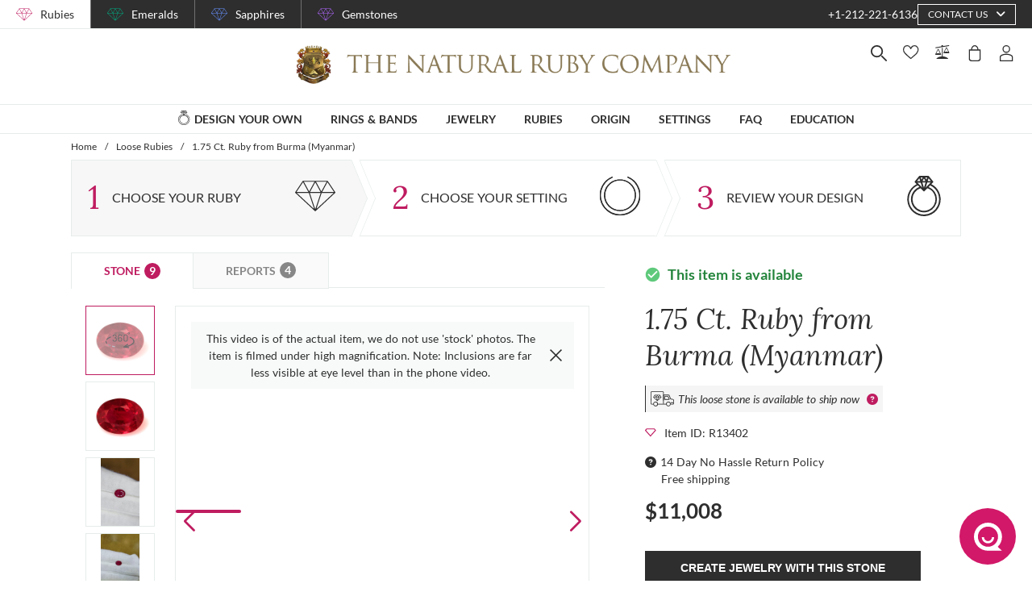

--- FILE ---
content_type: image/svg+xml
request_url: https://thenaturalrubycompany.com/icons/filter.svg
body_size: 273
content:
<svg xmlns="http://www.w3.org/2000/svg" width="100%" height="100%" viewbox="0 0 23 23" xmlns:xlink="http://www.w3.org/1999/xlink"><g fill="#2e2e2e"><path d="M7.26 20a.2.2 0 0 1-.11 0 .26.26 0 0 1-.15-.27v-7.9a1.7 1.7 0 0 0-.5-1.21L.67 4.81A2.26 2.26 0 0 1 0 3.2V1.28A1.28 1.28 0 0 1 1.28 0H17a1.27 1.27 0 0 1 1.27 1.28v1.9a2.27 2.27 0 0 1-.69 1.63l-6 5.8a1.73 1.73 0 0 0-.58 1.24v4a2.3 2.3 0 0 1-.79 1.73l-2.76 2.36a.34.34 0 0 1-.19.06M1.28.56a.72.72 0 0 0-.72.72V3.2a1.7 1.7 0 0 0 .5 1.21l5.82 5.81a2.3 2.3 0 0 1 .66 1.61v7.29l2.33-2a1.72 1.72 0 0 0 .6-1.3v-4a2.28 2.28 0 0 1 .7-1.64l6-5.8a1.73 1.73 0 0 0 .52-1.23V1.28A.72.72 0 0 0 17 .56Z"/><path d="M15.24 23A1.28 1.28 0 0 1 14 21.72v-8.47A1.28 1.28 0 0 1 15.24 12h6.48A1.28 1.28 0 0 1 23 13.25v8.47A1.28 1.28 0 0 1 21.72 23Zm0-10.47a.72.72 0 0 0-.72.72v8.47a.72.72 0 0 0 .72.72h6.48a.72.72 0 0 0 .72-.72v-8.47a.72.72 0 0 0-.72-.72Z"/><path d="M17.23 16.27A.29.29 0 0 1 17 16a.28.28 0 0 1 .28-.28h2.5A.28.28 0 0 1 20 16a.29.29 0 0 1-.28.28Z"/><path d="M17.23 19.26a.28.28 0 0 1 0-.56h2.5a.28.28 0 0 1 0 .56Z"/></g></svg>

--- FILE ---
content_type: text/javascript
request_url: https://cdn.chargeafter.com/web/v2/chargeafter.min.js?t=1762818779105
body_size: 38286
content:
(()=>{var e,t,n={1787:e=>{"use strict";var t,n="object"==typeof Reflect?Reflect:null,i=n&&"function"==typeof n.apply?n.apply:function(e,t,n){return Function.prototype.apply.call(e,t,n)};t=n&&"function"==typeof n.ownKeys?n.ownKeys:Object.getOwnPropertySymbols?function(e){return Object.getOwnPropertyNames(e).concat(Object.getOwnPropertySymbols(e))}:function(e){return Object.getOwnPropertyNames(e)};var r=Number.isNaN||function(e){return e!=e};function o(){o.init.call(this)}e.exports=o,e.exports.once=function(e,t){return new Promise(function(n,i){function r(n){e.removeListener(t,o),i(n)}function o(){"function"==typeof e.removeListener&&e.removeListener("error",r),n([].slice.call(arguments))}h(e,t,o,{once:!0}),"error"!==t&&function(e,t,n){"function"==typeof e.on&&h(e,"error",t,n)}(e,r,{once:!0})})},o.EventEmitter=o,o.prototype._events=void 0,o.prototype._eventsCount=0,o.prototype._maxListeners=void 0;var a=10;function s(e){if("function"!=typeof e)throw new TypeError('The "listener" argument must be of type Function. Received type '+typeof e)}function l(e){return void 0===e._maxListeners?o.defaultMaxListeners:e._maxListeners}function c(e,t,n,i){var r,o,a,c;if(s(n),void 0===(o=e._events)?(o=e._events=Object.create(null),e._eventsCount=0):(void 0!==o.newListener&&(e.emit("newListener",t,n.listener?n.listener:n),o=e._events),a=o[t]),void 0===a)a=o[t]=n,++e._eventsCount;else if("function"==typeof a?a=o[t]=i?[n,a]:[a,n]:i?a.unshift(n):a.push(n),(r=l(e))>0&&a.length>r&&!a.warned){a.warned=!0;var u=new Error("Possible EventEmitter memory leak detected. "+a.length+" "+String(t)+" listeners added. Use emitter.setMaxListeners() to increase limit");u.name="MaxListenersExceededWarning",u.emitter=e,u.type=t,u.count=a.length,c=u,console&&console.warn&&console.warn(c)}return e}function u(){if(!this.fired)return this.target.removeListener(this.type,this.wrapFn),this.fired=!0,0===arguments.length?this.listener.call(this.target):this.listener.apply(this.target,arguments)}function d(e,t,n){var i={fired:!1,wrapFn:void 0,target:e,type:t,listener:n},r=u.bind(i);return r.listener=n,i.wrapFn=r,r}function f(e,t,n){var i=e._events;if(void 0===i)return[];var r=i[t];return void 0===r?[]:"function"==typeof r?n?[r.listener||r]:[r]:n?function(e){for(var t=new Array(e.length),n=0;n<t.length;++n)t[n]=e[n].listener||e[n];return t}(r):g(r,r.length)}function m(e){var t=this._events;if(void 0!==t){var n=t[e];if("function"==typeof n)return 1;if(void 0!==n)return n.length}return 0}function g(e,t){for(var n=new Array(t),i=0;i<t;++i)n[i]=e[i];return n}function h(e,t,n,i){if("function"==typeof e.on)i.once?e.once(t,n):e.on(t,n);else{if("function"!=typeof e.addEventListener)throw new TypeError('The "emitter" argument must be of type EventEmitter. Received type '+typeof e);e.addEventListener(t,function r(o){i.once&&e.removeEventListener(t,r),n(o)})}}Object.defineProperty(o,"defaultMaxListeners",{enumerable:!0,get:function(){return a},set:function(e){if("number"!=typeof e||e<0||r(e))throw new RangeError('The value of "defaultMaxListeners" is out of range. It must be a non-negative number. Received '+e+".");a=e}}),o.init=function(){void 0!==this._events&&this._events!==Object.getPrototypeOf(this)._events||(this._events=Object.create(null),this._eventsCount=0),this._maxListeners=this._maxListeners||void 0},o.prototype.setMaxListeners=function(e){if("number"!=typeof e||e<0||r(e))throw new RangeError('The value of "n" is out of range. It must be a non-negative number. Received '+e+".");return this._maxListeners=e,this},o.prototype.getMaxListeners=function(){return l(this)},o.prototype.emit=function(e){for(var t=[],n=1;n<arguments.length;n++)t.push(arguments[n]);var r="error"===e,o=this._events;if(void 0!==o)r=r&&void 0===o.error;else if(!r)return!1;if(r){var a;if(t.length>0&&(a=t[0]),a instanceof Error)throw a;var s=new Error("Unhandled error."+(a?" ("+a.message+")":""));throw s.context=a,s}var l=o[e];if(void 0===l)return!1;if("function"==typeof l)i(l,this,t);else{var c=l.length,u=g(l,c);for(n=0;n<c;++n)i(u[n],this,t)}return!0},o.prototype.addListener=function(e,t){return c(this,e,t,!1)},o.prototype.on=o.prototype.addListener,o.prototype.prependListener=function(e,t){return c(this,e,t,!0)},o.prototype.once=function(e,t){return s(t),this.on(e,d(this,e,t)),this},o.prototype.prependOnceListener=function(e,t){return s(t),this.prependListener(e,d(this,e,t)),this},o.prototype.removeListener=function(e,t){var n,i,r,o,a;if(s(t),void 0===(i=this._events))return this;if(void 0===(n=i[e]))return this;if(n===t||n.listener===t)0===--this._eventsCount?this._events=Object.create(null):(delete i[e],i.removeListener&&this.emit("removeListener",e,n.listener||t));else if("function"!=typeof n){for(r=-1,o=n.length-1;o>=0;o--)if(n[o]===t||n[o].listener===t){a=n[o].listener,r=o;break}if(r<0)return this;0===r?n.shift():function(e,t){for(;t+1<e.length;t++)e[t]=e[t+1];e.pop()}(n,r),1===n.length&&(i[e]=n[0]),void 0!==i.removeListener&&this.emit("removeListener",e,a||t)}return this},o.prototype.off=o.prototype.removeListener,o.prototype.removeAllListeners=function(e){var t,n,i;if(void 0===(n=this._events))return this;if(void 0===n.removeListener)return 0===arguments.length?(this._events=Object.create(null),this._eventsCount=0):void 0!==n[e]&&(0===--this._eventsCount?this._events=Object.create(null):delete n[e]),this;if(0===arguments.length){var r,o=Object.keys(n);for(i=0;i<o.length;++i)"removeListener"!==(r=o[i])&&this.removeAllListeners(r);return this.removeAllListeners("removeListener"),this._events=Object.create(null),this._eventsCount=0,this}if("function"==typeof(t=n[e]))this.removeListener(e,t);else if(void 0!==t)for(i=t.length-1;i>=0;i--)this.removeListener(e,t[i]);return this},o.prototype.listeners=function(e){return f(this,e,!0)},o.prototype.rawListeners=function(e){return f(this,e,!1)},o.listenerCount=function(e,t){return"function"==typeof e.listenerCount?e.listenerCount(t):m.call(e,t)},o.prototype.listenerCount=m,o.prototype.eventNames=function(){return this._eventsCount>0?t(this._events):[]}},8377:(e,t)=>{function n(e,t){var n=[],i=[];return null==t&&(t=function(e,t){return n[0]===t?"[Circular ~]":"[Circular ~."+i.slice(0,n.indexOf(t)).join(".")+"]"}),function(r,o){if(n.length>0){var a=n.indexOf(this);~a?n.splice(a+1):n.push(this),~a?i.splice(a,1/0,r):i.push(r),~n.indexOf(o)&&(o=t.call(this,r,o))}else n.push(o);return null==e?o:e.call(this,r,o)}}(e.exports=function(e,t,i,r){return JSON.stringify(e,n(t,r),i)}).getSerialize=n}},i={};function r(e){var t=i[e];if(void 0!==t)return t.exports;var o=i[e]={id:e,loaded:!1,exports:{}};return n[e](o,o.exports,r),o.loaded=!0,o.exports}r.m=n,r.n=e=>{var t=e&&e.__esModule?()=>e.default:()=>e;return r.d(t,{a:t}),t},r.d=(e,t)=>{for(var n in t)r.o(t,n)&&!r.o(e,n)&&Object.defineProperty(e,n,{enumerable:!0,get:t[n]})},r.f={},r.e=e=>Promise.all(Object.keys(r.f).reduce((t,n)=>(r.f[n](e,t),t),[])),r.u=e=>e+".js",r.miniCssF=e=>{},r.hmd=e=>((e=Object.create(e)).children||(e.children=[]),Object.defineProperty(e,"exports",{enumerable:!0,set:()=>{throw new Error("ES Modules may not assign module.exports or exports.*, Use ESM export syntax, instead: "+e.id)}}),e),r.o=(e,t)=>Object.prototype.hasOwnProperty.call(e,t),e={},t="caJsonp:",r.l=(n,i,o,a)=>{if(e[n])e[n].push(i);else{var s,l;if(void 0!==o)for(var c=document.getElementsByTagName("script"),u=0;u<c.length;u++){var d=c[u];if(d.getAttribute("src")==n||d.getAttribute("data-webpack")==t+o){s=d;break}}s||(l=!0,(s=document.createElement("script")).type="module",s.charset="utf-8",s.timeout=120,r.nc&&s.setAttribute("nonce",r.nc),s.setAttribute("data-webpack",t+o),s.src=n),e[n]=[i];var f=(t,i)=>{s.onerror=s.onload=null,clearTimeout(m);var r=e[n];if(delete e[n],s.parentNode&&s.parentNode.removeChild(s),r&&r.forEach(e=>e(i)),t)return t(i)},m=setTimeout(f.bind(null,void 0,{type:"timeout",target:s}),12e4);s.onerror=f.bind(null,s.onerror),s.onload=f.bind(null,s.onload),l&&document.head.appendChild(s)}},r.r=e=>{"undefined"!=typeof Symbol&&Symbol.toStringTag&&Object.defineProperty(e,Symbol.toStringTag,{value:"Module"}),Object.defineProperty(e,"__esModule",{value:!0})},r.p="/",(()=>{var e={175:0};r.f.j=(t,n)=>{var i=r.o(e,t)?e[t]:void 0;if(0!==i)if(i)n.push(i[2]);else{var o=new Promise((n,r)=>i=e[t]=[n,r]);n.push(i[2]=o);var a=r.p+r.u(t),s=new Error;r.l(a,n=>{if(r.o(e,t)&&(0!==(i=e[t])&&(e[t]=void 0),i)){var o=n&&("load"===n.type?"missing":n.type),a=n&&n.target&&n.target.src;s.message="Loading chunk "+t+" failed.\n("+o+": "+a+")",s.name="ChunkLoadError",s.type=o,s.request=a,i[1](s)}},"chunk-"+t,t)}};var t=(t,n)=>{var i,o,[a,s,l]=n,c=0;if(a.some(t=>0!==e[t])){for(i in s)r.o(s,i)&&(r.m[i]=s[i]);if(l)l(r)}for(t&&t(n);c<a.length;c++)o=a[c],r.o(e,o)&&e[o]&&e[o][0](),e[o]=0},n=self.webpackChunkcaJsonp=self.webpackChunkcaJsonp||[];n.forEach(t.bind(null,0)),n.push=t.bind(null,n.push.bind(n))})(),(()=>{"use strict";var e,t="user-agent",n="",i="function",o="undefined",a="object",s="string",l="browser",c="cpu",u="device",d="engine",f="os",m="result",g="name",h="type",p="vendor",v="version",w="architecture",b="major",y="model",C="console",T="mobile",k="tablet",O="smarttv",I="wearable",P="xr",D="embedded",S="inapp",A="brands",E="formFactors",M="fullVersionList",x="platform",L="platformVersion",_="bitness",N="sec-ch-ua",U=N+"-full-version-list",j=N+"-arch",R=N+"-"+_,F=N+"-form-factors",z=N+"-"+T,W=N+"-"+y,$=N+"-"+x,B=$+"-version",q=[A,M,T,y,x,L,w,E,_],H="Amazon",Y="Apple",G="ASUS",K="BlackBerry",V="Google",X="Huawei",J="Lenovo",Q="Honor",Z="LG",ee="Microsoft",te="Motorola",ne="Nvidia",ie="OnePlus",re="OPPO",oe="Samsung",ae="Sharp",se="Sony",le="Xiaomi",ce="Zebra",ue="Chrome",de="Chromium",fe="Chromecast",me="Edge",ge="Firefox",he="Opera",pe="Facebook",ve="Sogou",we="Mobile ",be=" Browser",ye="Windows",Ce=typeof window!==o&&window.navigator?window.navigator:void 0,Te=Ce&&Ce.userAgentData?Ce.userAgentData:void 0,ke=function(e){for(var t={},n=0;n<e.length;n++)t[e[n].toUpperCase()]=e[n];return t},Oe=function(e,t){if(typeof e===a&&e.length>0){for(var n in e)if(Se(t)==Se(e[n]))return!0;return!1}return!!Pe(e)&&Se(t)==Se(e)},Ie=function(e,t){for(var n in e)return/^(browser|cpu|device|engine|os)$/.test(n)||!!t&&Ie(e[n])},Pe=function(e){return typeof e===s},De=function(e){if(e){for(var t=[],n=Me(/\\?\"/g,e).split(","),i=0;i<n.length;i++)if(n[i].indexOf(";")>-1){var r=Le(n[i]).split(";v=");t[i]={brand:r[0],version:r[1]}}else t[i]=Le(n[i]);return t}},Se=function(e){return Pe(e)?e.toLowerCase():e},Ae=function(e){return Pe(e)?Me(/[^\d\.]/g,e).split(".")[0]:void 0},Ee=function(e){for(var t in e){var n=e[t];typeof n==a&&2==n.length?this[n[0]]=n[1]:this[n]=void 0}return this},Me=function(e,t){return Pe(t)?t.replace(e,n):t},xe=function(e){return Me(/\\?\"/g,e)},Le=function(e,t){if(Pe(e))return e=Me(/^\s\s*/,e),typeof t===o?e:e.substring(0,500)},_e=function(e,t){if(e&&t)for(var n,r,o,s,l,c,u=0;u<t.length&&!l;){var d=t[u],f=t[u+1];for(n=r=0;n<d.length&&!l&&d[n];)if(l=d[n++].exec(e))for(o=0;o<f.length;o++)c=l[++r],typeof(s=f[o])===a&&s.length>0?2===s.length?typeof s[1]==i?this[s[0]]=s[1].call(this,c):this[s[0]]=s[1]:s.length>=3&&(typeof s[1]!==i||s[1].exec&&s[1].test?3==s.length?this[s[0]]=c?c.replace(s[1],s[2]):void 0:4==s.length?this[s[0]]=c?s[3].call(this,c.replace(s[1],s[2])):void 0:s.length>4&&(this[s[0]]=c?s[3].apply(this,[c.replace(s[1],s[2])].concat(s.slice(4))):void 0):s.length>3?this[s[0]]=c?s[1].apply(this,s.slice(2)):void 0:this[s[0]]=c?s[1].call(this,c,s[2]):void 0):this[s]=c||void 0;u+=2}},Ne=function(e,t){for(var n in t)if(typeof t[n]===a&&t[n].length>0){for(var i=0;i<t[n].length;i++)if(Oe(t[n][i],e))return"?"===n?void 0:n}else if(Oe(t[n],e))return"?"===n?void 0:n;return t.hasOwnProperty("*")?t["*"]:e},Ue={ME:"4.90","NT 3.51":"3.51","NT 4.0":"4.0",2e3:["5.0","5.01"],XP:["5.1","5.2"],Vista:"6.0",7:"6.1",8:"6.2",8.1:"6.3",10:["6.4","10.0"],NT:""},je={embedded:"Automotive",mobile:"Mobile",tablet:["Tablet","EInk"],smarttv:"TV",wearable:"Watch",xr:["VR","XR"],"?":["Desktop","Unknown"],"*":void 0},Re={Chrome:"Google Chrome",Edge:"Microsoft Edge","Edge WebView2":"Microsoft Edge WebView2","Chrome WebView":"Android WebView","Chrome Headless":"HeadlessChrome","Huawei Browser":"HuaweiBrowser","MIUI Browser":"Miui Browser","Opera Mobi":"OperaMobile",Yandex:"YaBrowser"},Fe={browser:[[/\b(?:crmo|crios)\/([\w\.]+)/i],[v,[g,we+"Chrome"]],[/webview.+edge\/([\w\.]+)/i],[v,[g,me+" WebView"]],[/edg(?:e|ios|a)?\/([\w\.]+)/i],[v,[g,"Edge"]],[/(opera mini)\/([-\w\.]+)/i,/(opera [mobiletab]{3,6})\b.+version\/([-\w\.]+)/i,/(opera)(?:.+version\/|[\/ ]+)([\w\.]+)/i],[g,v],[/opios[\/ ]+([\w\.]+)/i],[v,[g,he+" Mini"]],[/\bop(?:rg)?x\/([\w\.]+)/i],[v,[g,he+" GX"]],[/\bopr\/([\w\.]+)/i],[v,[g,he]],[/\bb[ai]*d(?:uhd|[ub]*[aekoprswx]{5,6})[\/ ]?([\w\.]+)/i],[v,[g,"Baidu"]],[/\b(?:mxbrowser|mxios|myie2)\/?([-\w\.]*)\b/i],[v,[g,"Maxthon"]],[/(kindle)\/([\w\.]+)/i,/(lunascape|maxthon|netfront|jasmine|blazer|sleipnir)[\/ ]?([\w\.]*)/i,/(avant|iemobile|slim(?:browser|boat|jet))[\/ ]?([\d\.]*)/i,/(?:ms|\()(ie) ([\w\.]+)/i,/(flock|rockmelt|midori|epiphany|silk|skyfire|ovibrowser|bolt|iron|vivaldi|iridium|phantomjs|bowser|qupzilla|falkon|rekonq|puffin|brave|whale(?!.+naver)|qqbrowserlite|duckduckgo|klar|helio|(?=comodo_)?dragon|otter|dooble|(?:lg |qute)browser)\/([-\w\.]+)/i,/(heytap|ovi|115|surf)browser\/([\d\.]+)/i,/(ecosia|weibo)(?:__| \w+@)([\d\.]+)/i],[g,v],[/quark(?:pc)?\/([-\w\.]+)/i],[v,[g,"Quark"]],[/\bddg\/([\w\.]+)/i],[v,[g,"DuckDuckGo"]],[/(?:\buc? ?browser|(?:juc.+)ucweb)[\/ ]?([\w\.]+)/i],[v,[g,"UCBrowser"]],[/microm.+\bqbcore\/([\w\.]+)/i,/\bqbcore\/([\w\.]+).+microm/i,/micromessenger\/([\w\.]+)/i],[v,[g,"WeChat"]],[/konqueror\/([\w\.]+)/i],[v,[g,"Konqueror"]],[/trident.+rv[: ]([\w\.]{1,9})\b.+like gecko/i],[v,[g,"IE"]],[/ya(?:search)?browser\/([\w\.]+)/i],[v,[g,"Yandex"]],[/slbrowser\/([\w\.]+)/i],[v,[g,"Smart "+J+be]],[/(avast|avg)\/([\w\.]+)/i],[[g,/(.+)/,"$1 Secure"+be],v],[/\bfocus\/([\w\.]+)/i],[v,[g,ge+" Focus"]],[/\bopt\/([\w\.]+)/i],[v,[g,he+" Touch"]],[/coc_coc\w+\/([\w\.]+)/i],[v,[g,"Coc Coc"]],[/dolfin\/([\w\.]+)/i],[v,[g,"Dolphin"]],[/coast\/([\w\.]+)/i],[v,[g,he+" Coast"]],[/miuibrowser\/([\w\.]+)/i],[v,[g,"MIUI"+be]],[/fxios\/([\w\.-]+)/i],[v,[g,we+ge]],[/\bqihoobrowser\/?([\w\.]*)/i],[v,[g,"360"]],[/\b(qq)\/([\w\.]+)/i],[[g,/(.+)/,"$1Browser"],v],[/(oculus|sailfish|huawei|vivo|pico)browser\/([\w\.]+)/i],[[g,/(.+)/,"$1"+be],v],[/samsungbrowser\/([\w\.]+)/i],[v,[g,oe+" Internet"]],[/metasr[\/ ]?([\d\.]+)/i],[v,[g,ve+" Explorer"]],[/(sogou)mo\w+\/([\d\.]+)/i],[[g,ve+" Mobile"],v],[/(electron)\/([\w\.]+) safari/i,/(tesla)(?: qtcarbrowser|\/(20\d\d\.[-\w\.]+))/i,/m?(qqbrowser|2345(?=browser|chrome|explorer))\w*[\/ ]?v?([\w\.]+)/i],[g,v],[/(lbbrowser|rekonq)/i],[g],[/ome\/([\w\.]+) \w* ?(iron) saf/i,/ome\/([\w\.]+).+qihu (360)[es]e/i],[v,g],[/((?:fban\/fbios|fb_iab\/fb4a)(?!.+fbav)|;fbav\/([\w\.]+);)/i],[[g,pe],v,[h,S]],[/(kakao(?:talk|story))[\/ ]([\w\.]+)/i,/(naver)\(.*?(\d+\.[\w\.]+).*\)/i,/(daum)apps[\/ ]([\w\.]+)/i,/safari (line)\/([\w\.]+)/i,/\b(line)\/([\w\.]+)\/iab/i,/(alipay)client\/([\w\.]+)/i,/(twitter)(?:and| f.+e\/([\w\.]+))/i,/(instagram|snapchat|klarna)[\/ ]([-\w\.]+)/i],[g,v,[h,S]],[/\bgsa\/([\w\.]+) .*safari\//i],[v,[g,"GSA"],[h,S]],[/musical_ly(?:.+app_?version\/|_)([\w\.]+)/i],[v,[g,"TikTok"],[h,S]],[/\[(linkedin)app\]/i],[g,[h,S]],[/(chromium)[\/ ]([-\w\.]+)/i],[g,v],[/headlesschrome(?:\/([\w\.]+)| )/i],[v,[g,ue+" Headless"]],[/wv\).+chrome\/([\w\.]+).+edgw\//i],[v,[g,me+" WebView2"]],[/ wv\).+(chrome)\/([\w\.]+)/i],[[g,ue+" WebView"],v],[/droid.+ version\/([\w\.]+)\b.+(?:mobile safari|safari)/i],[v,[g,"Android"+be]],[/chrome\/([\w\.]+) mobile/i],[v,[g,we+"Chrome"]],[/(chrome|omniweb|arora|[tizenoka]{5} ?browser)\/v?([\w\.]+)/i],[g,v],[/version\/([\w\.\,]+) .*mobile(?:\/\w+ | ?)safari/i],[v,[g,we+"Safari"]],[/iphone .*mobile(?:\/\w+ | ?)safari/i],[[g,we+"Safari"]],[/version\/([\w\.\,]+) .*(safari)/i],[v,g],[/webkit.+?(mobile ?safari|safari)(\/[\w\.]+)/i],[g,[v,"1"]],[/(webkit|khtml)\/([\w\.]+)/i],[g,v],[/(?:mobile|tablet);.*(firefox)\/([\w\.-]+)/i],[[g,we+ge],v],[/(navigator|netscape\d?)\/([-\w\.]+)/i],[[g,"Netscape"],v],[/(wolvic|librewolf)\/([\w\.]+)/i],[g,v],[/mobile vr; rv:([\w\.]+)\).+firefox/i],[v,[g,ge+" Reality"]],[/ekiohf.+(flow)\/([\w\.]+)/i,/(swiftfox)/i,/(icedragon|iceweasel|camino|chimera|fennec|maemo browser|minimo|conkeror)[\/ ]?([\w\.\+]+)/i,/(seamonkey|k-meleon|icecat|iceape|firebird|phoenix|palemoon|basilisk|waterfox)\/([-\w\.]+)$/i,/(firefox)\/([\w\.]+)/i,/(mozilla)\/([\w\.]+) .+rv\:.+gecko\/\d+/i,/(amaya|dillo|doris|icab|ladybird|lynx|mosaic|netsurf|obigo|polaris|w3m|(?:go|ice|up)[\. ]?browser)[-\/ ]?v?([\w\.]+)/i,/\b(links) \(([\w\.]+)/i],[g,[v,/_/g,"."]],[/(cobalt)\/([\w\.]+)/i],[g,[v,/[^\d\.]+./,n]]],cpu:[[/\b((amd|x|x86[-_]?|wow|win)64)\b/i],[[w,"amd64"]],[/(ia32(?=;))/i,/\b((i[346]|x)86)(pc)?\b/i],[[w,"ia32"]],[/\b(aarch64|arm(v?[89]e?l?|_?64))\b/i],[[w,"arm64"]],[/\b(arm(v[67])?ht?n?[fl]p?)\b/i],[[w,"armhf"]],[/( (ce|mobile); ppc;|\/[\w\.]+arm\b)/i],[[w,"arm"]],[/((ppc|powerpc)(64)?)( mac|;|\))/i],[[w,/ower/,n,Se]],[/ sun4\w[;\)]/i],[[w,"sparc"]],[/\b(avr32|ia64(?=;)|68k(?=\))|\barm(?=v([1-7]|[5-7]1)l?|;|eabi)|(irix|mips|sparc)(64)?\b|pa-risc)/i],[[w,Se]]],device:[[/\b(sch-i[89]0\d|shw-m380s|sm-[ptx]\w{2,4}|gt-[pn]\d{2,4}|sgh-t8[56]9|nexus 10)/i],[y,[p,oe],[h,k]],[/\b((?:s[cgp]h|gt|sm)-(?![lr])\w+|sc[g-]?[\d]+a?|galaxy nexus)/i,/samsung[- ]((?!sm-[lr]|browser)[-\w]+)/i,/sec-(sgh\w+)/i],[y,[p,oe],[h,T]],[/(?:\/|\()(ip(?:hone|od)[\w, ]*)(?:\/|;)/i],[y,[p,Y],[h,T]],[/\((ipad);[-\w\),; ]+apple/i,/applecoremedia\/[\w\.]+ \((ipad)/i,/\b(ipad)\d\d?,\d\d?[;\]].+ios/i],[y,[p,Y],[h,k]],[/(macintosh);/i],[y,[p,Y]],[/\b(sh-?[altvz]?\d\d[a-ekm]?)/i],[y,[p,ae],[h,T]],[/\b((?:brt|eln|hey2?|gdi|jdn)-a?[lnw]09|(?:ag[rm]3?|jdn2|kob2)-a?[lw]0[09]hn)(?: bui|\)|;)/i],[y,[p,Q],[h,k]],[/honor([-\w ]+)[;\)]/i],[y,[p,Q],[h,T]],[/\b((?:ag[rs][2356]?k?|bah[234]?|bg[2o]|bt[kv]|cmr|cpn|db[ry]2?|jdn2|got|kob2?k?|mon|pce|scm|sht?|[tw]gr|vrd)-[ad]?[lw][0125][09]b?|605hw|bg2-u03|(?:gem|fdr|m2|ple|t1)-[7a]0[1-4][lu]|t1-a2[13][lw]|mediapad[\w\. ]*(?= bui|\)))\b(?!.+d\/s)/i],[y,[p,X],[h,k]],[/(?:huawei)([-\w ]+)[;\)]/i,/\b(nexus 6p|\w{2,4}e?-[atu]?[ln][\dx][012359c][adn]?)\b(?!.+d\/s)/i],[y,[p,X],[h,T]],[/oid[^\)]+; (2[\dbc]{4}(182|283|rp\w{2})[cgl]|m2105k81a?c)(?: bui|\))/i,/\b((?:red)?mi[-_ ]?pad[\w- ]*)(?: bui|\))/i],[[y,/_/g," "],[p,le],[h,k]],[/\b(poco[\w ]+|m2\d{3}j\d\d[a-z]{2})(?: bui|\))/i,/\b; (\w+) build\/hm\1/i,/\b(hm[-_ ]?note?[_ ]?(?:\d\w)?) bui/i,/\b(redmi[\-_ ]?(?:note|k)?[\w_ ]+)(?: bui|\))/i,/oid[^\)]+; (m?[12][0-389][01]\w{3,6}[c-y])( bui|; wv|\))/i,/\b(mi[-_ ]?(?:a\d|one|one[_ ]plus|note lte|max|cc)?[_ ]?(?:\d?\w?)[_ ]?(?:plus|se|lite|pro)?)(?: bui|\))/i,/ ([\w ]+) miui\/v?\d/i],[[y,/_/g," "],[p,le],[h,T]],[/droid.+; (cph2[3-6]\d[13579]|((gm|hd)19|(ac|be|in|kb)20|(d[en]|eb|le|mt)21|ne22)[0-2]\d|p[g-k]\w[1m]10)\b/i,/(?:one)?(?:plus)? (a\d0\d\d)(?: b|\))/i],[y,[p,ie],[h,T]],[/; (\w+) bui.+ oppo/i,/\b(cph[12]\d{3}|p(?:af|c[al]|d\w|e[ar])[mt]\d0|x9007|a101op)\b/i],[y,[p,re],[h,T]],[/\b(opd2(\d{3}a?))(?: bui|\))/i],[y,[p,Ne,{OnePlus:["203","304","403","404","413","415"],"*":re}],[h,k]],[/(vivo (5r?|6|8l?|go|one|s|x[il]?[2-4]?)[\w\+ ]*)(?: bui|\))/i],[y,[p,"BLU"],[h,T]],[/; vivo (\w+)(?: bui|\))/i,/\b(v[12]\d{3}\w?[at])(?: bui|;)/i],[y,[p,"Vivo"],[h,T]],[/\b(rmx[1-3]\d{3})(?: bui|;|\))/i],[y,[p,"Realme"],[h,T]],[/(ideatab[-\w ]+|602lv|d-42a|a101lv|a2109a|a3500-hv|s[56]000|pb-6505[my]|tb-?x?\d{3,4}(?:f[cu]|xu|[av])|yt\d?-[jx]?\d+[lfmx])( bui|;|\)|\/)/i,/lenovo ?(b[68]0[08]0-?[hf]?|tab(?:[\w- ]+?)|tb[\w-]{6,7})( bui|;|\)|\/)/i],[y,[p,J],[h,k]],[/lenovo[-_ ]?([-\w ]+?)(?: bui|\)|\/)/i],[y,[p,J],[h,T]],[/\b(milestone|droid(?:[2-4x]| (?:bionic|x2|pro|razr))?:?( 4g)?)\b[\w ]+build\//i,/\bmot(?:orola)?[- ]([\w\s]+)(\)| bui)/i,/((?:moto(?! 360)[-\w\(\) ]+|xt\d{3,4}[cgkosw\+]?[-\d]*|nexus 6)(?= bui|\)))/i],[y,[p,te],[h,T]],[/\b(mz60\d|xoom[2 ]{0,2}) build\//i],[y,[p,te],[h,k]],[/((?=lg)?[vl]k\-?\d{3}) bui| 3\.[-\w; ]{10}lg?-([06cv9]{3,4})/i],[y,[p,Z],[h,k]],[/(lm(?:-?f100[nv]?|-[\w\.]+)(?= bui|\))|nexus [45])/i,/\blg[-e;\/ ]+(?!.*(?:browser|netcast|android tv|watch|webos))(\w+)/i,/\blg-?([\d\w]+) bui/i],[y,[p,Z],[h,T]],[/(nokia) (t[12][01])/i],[p,y,[h,k]],[/(?:maemo|nokia).*(n900|lumia \d+|rm-\d+)/i,/nokia[-_ ]?(([-\w\. ]*))/i],[[y,/_/g," "],[h,T],[p,"Nokia"]],[/(pixel (c|tablet))\b/i],[y,[p,V],[h,k]],[/droid.+;(?: google)? (g(01[13]a|020[aem]|025[jn]|1b60|1f8f|2ybb|4s1m|576d|5nz6|8hhn|8vou|a02099|c15s|d1yq|e2ae|ec77|gh2x|kv4x|p4bc|pj41|r83y|tt9q|ur25|wvk6)|pixel[\d ]*a?( pro)?( xl)?( fold)?( \(5g\))?)( bui|\))/i],[y,[p,V],[h,T]],[/(google) (pixelbook( go)?)/i],[p,y],[/droid.+; (a?\d[0-2]{2}so|[c-g]\d{4}|so[-gl]\w+|xq-\w\w\d\d)(?= bui|\).+chrome\/(?![1-6]{0,1}\d\.))/i],[y,[p,se],[h,T]],[/sony tablet [ps]/i,/\b(?:sony)?sgp\w+(?: bui|\))/i],[[y,"Xperia Tablet"],[p,se],[h,k]],[/(alexa)webm/i,/(kf[a-z]{2}wi|aeo(?!bc)\w\w)( bui|\))/i,/(kf[a-z]+)( bui|\)).+silk\//i],[y,[p,H],[h,k]],[/((?:sd|kf)[0349hijorstuw]+)( bui|\)).+silk\//i],[[y,/(.+)/g,"Fire Phone $1"],[p,H],[h,T]],[/(playbook);[-\w\),; ]+(rim)/i],[y,p,[h,k]],[/\b((?:bb[a-f]|st[hv])100-\d)/i,/\(bb10; (\w+)/i],[y,[p,K],[h,T]],[/(?:\b|asus_)(transfo[prime ]{4,10} \w+|eeepc|slider \w+|nexus 7|padfone|p00[cj])/i],[y,[p,G],[h,k]],[/ (z[bes]6[027][012][km][ls]|zenfone \d\w?)\b/i],[y,[p,G],[h,T]],[/(nexus 9)/i],[y,[p,"HTC"],[h,k]],[/(htc)[-;_ ]{1,2}([\w ]+(?=\)| bui)|\w+)/i,/(zte)[- ]([\w ]+?)(?: bui|\/|\))/i,/(alcatel|geeksphone|nexian|panasonic(?!(?:;|\.))|sony(?!-bra))[-_ ]?([-\w]*)/i],[p,[y,/_/g," "],[h,T]],[/tcl (xess p17aa)/i,/droid [\w\.]+; ((?:8[14]9[16]|9(?:0(?:48|60|8[01])|1(?:3[27]|66)|2(?:6[69]|9[56])|466))[gqswx])(_\w(\w|\w\w))?(\)| bui)/i],[y,[p,"TCL"],[h,k]],[/droid [\w\.]+; (418(?:7d|8v)|5087z|5102l|61(?:02[dh]|25[adfh]|27[ai]|56[dh]|59k|65[ah])|a509dl|t(?:43(?:0w|1[adepqu])|50(?:6d|7[adju])|6(?:09dl|10k|12b|71[efho]|76[hjk])|7(?:66[ahju]|67[hw]|7[045][bh]|71[hk]|73o|76[ho]|79w|81[hks]?|82h|90[bhsy]|99b)|810[hs]))(_\w(\w|\w\w))?(\)| bui)/i],[y,[p,"TCL"],[h,T]],[/(itel) ((\w+))/i],[[p,Se],y,[h,Ne,{tablet:["p10001l","w7001"],"*":"mobile"}]],[/droid.+; ([ab][1-7]-?[0178a]\d\d?)/i],[y,[p,"Acer"],[h,k]],[/droid.+; (m[1-5] note) bui/i,/\bmz-([-\w]{2,})/i],[y,[p,"Meizu"],[h,T]],[/; ((?:power )?armor(?:[\w ]{0,8}))(?: bui|\))/i],[y,[p,"Ulefone"],[h,T]],[/; (energy ?\w+)(?: bui|\))/i,/; energizer ([\w ]+)(?: bui|\))/i],[y,[p,"Energizer"],[h,T]],[/; cat (b35);/i,/; (b15q?|s22 flip|s48c|s62 pro)(?: bui|\))/i],[y,[p,"Cat"],[h,T]],[/((?:new )?andromax[\w- ]+)(?: bui|\))/i],[y,[p,"Smartfren"],[h,T]],[/droid.+; (a(in)?(0(15|59|6[35])|142)p?)/i],[y,[p,"Nothing"],[h,T]],[/; (x67 5g|tikeasy \w+|ac[1789]\d\w+)( b|\))/i,/archos ?(5|gamepad2?|([\w ]*[t1789]|hello) ?\d+[\w ]*)( b|\))/i],[y,[p,"Archos"],[h,k]],[/archos ([\w ]+)( b|\))/i,/; (ac[3-6]\d\w{2,8})( b|\))/i],[y,[p,"Archos"],[h,T]],[/; (n159v)/i],[y,[p,"HMD"],[h,T]],[/(imo) (tab \w+)/i,/(infinix|tecno) (x1101b?|p904|dp(7c|8d|10a)( pro)?|p70[1-3]a?|p904|t1101)/i],[p,y,[h,k]],[/(blackberry|benq|palm(?=\-)|sonyericsson|acer|asus(?! zenw)|dell|jolla|meizu|motorola|polytron|tecno|micromax|advan)[-_ ]?([-\w]*)/i,/; (blu|hmd|imo|infinix|lava|oneplus|tcl)[_ ]([\w\+ ]+?)(?: bui|\)|; r)/i,/(hp) ([\w ]+\w)/i,/(microsoft); (lumia[\w ]+)/i,/(oppo) ?([\w ]+) bui/i],[p,y,[h,T]],[/(kobo)\s(ereader|touch)/i,/(hp).+(touchpad(?!.+tablet)|tablet)/i,/(kindle)\/([\w\.]+)/i],[p,y,[h,k]],[/(surface duo)/i],[y,[p,ee],[h,k]],[/droid [\d\.]+; (fp\du?)(?: b|\))/i],[y,[p,"Fairphone"],[h,T]],[/((?:tegranote|shield t(?!.+d tv))[\w- ]*?)(?: b|\))/i],[y,[p,ne],[h,k]],[/(sprint) (\w+)/i],[p,y,[h,T]],[/(kin\.[onetw]{3})/i],[[y,/\./g," "],[p,ee],[h,T]],[/droid.+; ([c6]+|et5[16]|mc[239][23]x?|vc8[03]x?)\)/i],[y,[p,ce],[h,k]],[/droid.+; (ec30|ps20|tc[2-8]\d[kx])\)/i],[y,[p,ce],[h,T]],[/smart-tv.+(samsung)/i],[p,[h,O]],[/hbbtv.+maple;(\d+)/i],[[y,/^/,"SmartTV"],[p,oe],[h,O]],[/(vizio)(?: |.+model\/)(\w+-\w+)/i,/tcast.+(lg)e?. ([-\w]+)/i],[p,y,[h,O]],[/(nux; netcast.+smarttv|lg (netcast\.tv-201\d|android tv))/i],[[p,Z],[h,O]],[/(apple) ?tv/i],[p,[y,Y+" TV"],[h,O]],[/crkey.*devicetype\/chromecast/i],[[y,fe+" Third Generation"],[p,V],[h,O]],[/crkey.*devicetype\/([^/]*)/i],[[y,/^/,"Chromecast "],[p,V],[h,O]],[/fuchsia.*crkey/i],[[y,fe+" Nest Hub"],[p,V],[h,O]],[/crkey/i],[[y,fe],[p,V],[h,O]],[/(portaltv)/i],[y,[p,pe],[h,O]],[/droid.+aft(\w+)( bui|\))/i],[y,[p,H],[h,O]],[/(shield \w+ tv)/i],[y,[p,ne],[h,O]],[/\(dtv[\);].+(aquos)/i,/(aquos-tv[\w ]+)\)/i],[y,[p,ae],[h,O]],[/(bravia[\w ]+)( bui|\))/i],[y,[p,se],[h,O]],[/(mi(tv|box)-?\w+) bui/i],[y,[p,le],[h,O]],[/Hbbtv.*(technisat) (.*);/i],[p,y,[h,O]],[/\b(roku)[\dx]*[\)\/]((?:dvp-)?[\d\.]*)/i,/hbbtv\/\d+\.\d+\.\d+ +\([\w\+ ]*; *([\w\d][^;]*);([^;]*)/i],[[p,/.+\/(\w+)/,"$1",Ne,{LG:"lge"}],[y,Le],[h,O]],[/droid.+; ([\w- ]+) (?:android tv|smart[- ]?tv)/i],[y,[h,O]],[/\b(android tv|smart[- ]?tv|opera tv|tv; rv:|large screen[\w ]+safari)\b/i],[[h,O]],[/(playstation \w+)/i],[y,[p,se],[h,C]],[/\b(xbox(?: one)?(?!; xbox))[\); ]/i],[y,[p,ee],[h,C]],[/(ouya)/i,/(nintendo) (\w+)/i,/(retroid) (pocket ([^\)]+))/i],[p,y,[h,C]],[/droid.+; (shield)( bui|\))/i],[y,[p,ne],[h,C]],[/\b(sm-[lr]\d\d[0156][fnuw]?s?|gear live)\b/i],[y,[p,oe],[h,I]],[/((pebble))app/i,/(asus|google|lg|oppo) ((pixel |zen)?watch[\w ]*)( bui|\))/i],[p,y,[h,I]],[/(ow(?:19|20)?we?[1-3]{1,3})/i],[y,[p,re],[h,I]],[/(watch)(?: ?os[,\/]|\d,\d\/)[\d\.]+/i],[y,[p,Y],[h,I]],[/(opwwe\d{3})/i],[y,[p,ie],[h,I]],[/(moto 360)/i],[y,[p,te],[h,I]],[/(smartwatch 3)/i],[y,[p,se],[h,I]],[/(g watch r)/i],[y,[p,Z],[h,I]],[/droid.+; (wt63?0{2,3})\)/i],[y,[p,ce],[h,I]],[/droid.+; (glass) \d/i],[y,[p,V],[h,P]],[/(pico) (4|neo3(?: link|pro)?)/i],[p,y,[h,P]],[/(quest( \d| pro)?s?).+vr/i],[y,[p,pe],[h,P]],[/mobile vr; rv.+firefox/i],[[h,P]],[/(tesla)(?: qtcarbrowser|\/[-\w\.]+)/i],[p,[h,D]],[/(aeobc)\b/i],[y,[p,H],[h,D]],[/(homepod).+mac os/i],[y,[p,Y],[h,D]],[/windows iot/i],[[h,D]],[/droid .+?; ([^;]+?)(?: bui|; wv\)|\) applew).+?(mobile|vr|\d) safari/i],[y,[h,Ne,{mobile:"Mobile",xr:"VR","*":k}]],[/\b((tablet|tab)[;\/]|focus\/\d(?!.+mobile))/i],[[h,k]],[/(phone|mobile(?:[;\/]| [ \w\/\.]*safari)|pda(?=.+windows ce))/i],[[h,T]],[/droid .+?; ([\w\. -]+)( bui|\))/i],[y,[p,"Generic"]]],engine:[[/windows.+ edge\/([\w\.]+)/i],[v,[g,me+"HTML"]],[/(arkweb)\/([\w\.]+)/i],[g,v],[/webkit\/537\.36.+chrome\/(?!27)([\w\.]+)/i],[v,[g,"Blink"]],[/(presto)\/([\w\.]+)/i,/(webkit|trident|netfront|netsurf|amaya|lynx|w3m|goanna|servo)\/([\w\.]+)/i,/ekioh(flow)\/([\w\.]+)/i,/(khtml|tasman|links)[\/ ]\(?([\w\.]+)/i,/(icab)[\/ ]([23]\.[\d\.]+)/i,/\b(libweb)/i],[g,v],[/ladybird\//i],[[g,"LibWeb"]],[/rv\:([\w\.]{1,9})\b.+(gecko)/i],[v,g]],os:[[/(windows nt) (6\.[23]); arm/i],[[g,/N/,"R"],[v,Ne,Ue]],[/(windows (?:phone|mobile|iot))(?: os)?[\/ ]?([\d\.]*( se)?)/i,/(windows)[\/ ](1[01]|2000|3\.1|7|8(\.1)?|9[58]|me|server 20\d\d( r2)?|vista|xp)/i],[g,v],[/windows nt ?([\d\.\)]*)(?!.+xbox)/i,/\bwin(?=3| ?9|n)(?:nt| 9x )?([\d\.;]*)/i],[[v,/(;|\))/g,"",Ne,Ue],[g,ye]],[/(windows ce)\/?([\d\.]*)/i],[g,v],[/[adehimnop]{4,7}\b(?:.*os ([\w]+) like mac|; opera)/i,/(?:ios;fbsv\/|iphone.+ios[\/ ])([\d\.]+)/i,/cfnetwork\/.+darwin/i],[[v,/_/g,"."],[g,"iOS"]],[/(mac os x) ?([\w\. ]*)/i,/(macintosh|mac_powerpc\b)(?!.+(haiku|morphos))/i],[[g,"macOS"],[v,/_/g,"."]],[/android ([\d\.]+).*crkey/i],[v,[g,fe+" Android"]],[/fuchsia.*crkey\/([\d\.]+)/i],[v,[g,fe+" Fuchsia"]],[/crkey\/([\d\.]+).*devicetype\/smartspeaker/i],[v,[g,fe+" SmartSpeaker"]],[/linux.*crkey\/([\d\.]+)/i],[v,[g,fe+" Linux"]],[/crkey\/([\d\.]+)/i],[v,[g,fe]],[/droid ([\w\.]+)\b.+(android[- ]x86)/i],[v,g],[/(ubuntu) ([\w\.]+) like android/i],[[g,/(.+)/,"$1 Touch"],v],[/(harmonyos)[\/ ]?([\d\.]*)/i,/(android|bada|blackberry|kaios|maemo|meego|openharmony|qnx|rim tablet os|sailfish|series40|symbian|tizen)\w*[-\/\.; ]?([\d\.]*)/i],[g,v],[/\(bb(10);/i],[v,[g,K]],[/(?:symbian ?os|symbos|s60(?=;)|series ?60)[-\/ ]?([\w\.]*)/i],[v,[g,"Symbian"]],[/mozilla\/[\d\.]+ \((?:mobile|tablet|tv|mobile; [\w ]+); rv:.+ gecko\/([\w\.]+)/i],[v,[g,ge+" OS"]],[/\b(?:hp)?wos(?:browser)?\/([\w\.]+)/i,/webos(?:[ \/]?|\.tv-20(?=2[2-9]))(\d[\d\.]*)/i],[v,[g,"webOS"]],[/web0s;.+?(?:chr[o0]me|safari)\/(\d+)/i],[[v,Ne,{25:"120",24:"108",23:"94",22:"87",6:"79",5:"68",4:"53",3:"38",2:"538",1:"537","*":"TV"}],[g,"webOS"]],[/watch(?: ?os[,\/]|\d,\d\/)([\d\.]+)/i],[v,[g,"watchOS"]],[/(cros) [\w]+(?:\)| ([\w\.]+)\b)/i],[[g,"Chrome OS"],v],[/panasonic;(viera)/i,/(netrange)mmh/i,/(nettv)\/(\d+\.[\w\.]+)/i,/(nintendo|playstation) (\w+)/i,/(xbox); +xbox ([^\);]+)/i,/(pico) .+os([\w\.]+)/i,/\b(joli|palm)\b ?(?:os)?\/?([\w\.]*)/i,/linux.+(mint)[\/\(\) ]?([\w\.]*)/i,/(mageia|vectorlinux|fuchsia|arcaos|arch(?= ?linux))[;l ]([\d\.]*)/i,/([kxln]?ubuntu|debian|suse|opensuse|gentoo|slackware|fedora|mandriva|centos|pclinuxos|red ?hat|zenwalk|linpus|raspbian|plan 9|minix|risc os|contiki|deepin|manjaro|elementary os|sabayon|linspire|knoppix)(?: gnu[\/ ]linux)?(?: enterprise)?(?:[- ]linux)?(?:-gnu)?[-\/ ]?(?!chrom|package)([-\w\.]*)/i,/((?:open)?solaris)[-\/ ]?([\w\.]*)/i,/\b(aix)[; ]([1-9\.]{0,4})/i,/(hurd|linux|morphos)(?: (?:arm|x86|ppc)\w*| ?)([\w\.]*)/i,/(gnu) ?([\w\.]*)/i,/\b([-frentopcghs]{0,5}bsd|dragonfly)[\/ ]?(?!amd|[ix346]{1,2}86)([\w\.]*)/i,/(haiku) ?(r\d)?/i],[g,v],[/(sunos) ?([\d\.]*)/i],[[g,"Solaris"],v],[/\b(beos|os\/2|amigaos|openvms|hp-ux|serenityos)/i,/(unix) ?([\w\.]*)/i],[g,v]]},ze=(Ee.call((e={init:{},isIgnore:{},isIgnoreRgx:{},toString:{}}).init,[[l,[g,v,b,h]],[c,[w]],[u,[h,y,p]],[d,[g,v]],[f,[g,v]]]),Ee.call(e.isIgnore,[[l,[v,b]],[d,[v]],[f,[v]]]),Ee.call(e.isIgnoreRgx,[[l,/ ?browser$/i],[f,/ ?os$/i]]),Ee.call(e.toString,[[l,[g,v]],[c,[w]],[u,[p,y]],[d,[g,v]],[f,[g,v]]]),e),We=function(e,t){var i=ze.init[t],r=ze.isIgnore[t]||0,a=ze.isIgnoreRgx[t]||0,s=ze.toString[t]||0;function l(){Ee.call(this,i)}return l.prototype.getItem=function(){return e},l.prototype.withClientHints=function(){return Te?Te.getHighEntropyValues(q).then(function(t){return e.setCH(new $e(t,!1)).parseCH().get()}):e.parseCH().get()},l.prototype.withFeatureCheck=function(){return e.detectFeature().get()},t!=m&&(l.prototype.is=function(e){var t=!1;for(var n in this)if(this.hasOwnProperty(n)&&!Oe(r,n)&&Se(a?Me(a,this[n]):this[n])==Se(a?Me(a,e):e)){if(t=!0,e!=o)break}else if(e==o&&t){t=!t;break}return t},l.prototype.toString=function(){var e=n;for(var t in s)typeof this[s[t]]!==o&&(e+=(e?" ":n)+this[s[t]]);return e||o}),Te||(l.prototype.then=function(e){var t=this,n=function(){for(var e in t)t.hasOwnProperty(e)&&(this[e]=t[e])};n.prototype={is:l.prototype.is,toString:l.prototype.toString};var i=new n;return e(i),i}),new l};function $e(e,t){if(e=e||{},Ee.call(this,q),t)Ee.call(this,[[A,De(e[N])],[M,De(e[U])],[T,/\?1/.test(e[z])],[y,xe(e[W])],[x,xe(e[$])],[L,xe(e[B])],[w,xe(e[j])],[E,De(e[F])],[_,xe(e[R])]]);else for(var n in e)this.hasOwnProperty(n)&&typeof e[n]!==o&&(this[n]=e[n])}function Be(e,t,n,r){return this.get=function(e){return e?this.data.hasOwnProperty(e)?this.data[e]:void 0:this.data},this.set=function(e,t){return this.data[e]=t,this},this.setCH=function(e){return this.uaCH=e,this},this.detectFeature=function(){if(Ce&&Ce.userAgent==this.ua)switch(this.itemType){case l:Ce.brave&&typeof Ce.brave.isBrave==i&&this.set(g,"Brave");break;case u:!this.get(h)&&Te&&Te[T]&&this.set(h,T),"Macintosh"==this.get(y)&&Ce&&typeof Ce.standalone!==o&&Ce.maxTouchPoints&&Ce.maxTouchPoints>2&&this.set(y,"iPad").set(h,k);break;case f:!this.get(g)&&Te&&Te[x]&&this.set(g,Te[x]);break;case m:var e=this.data,t=function(t){return e[t].getItem().detectFeature().get()};this.set(l,t(l)).set(c,t(c)).set(u,t(u)).set(d,t(d)).set(f,t(f))}return this},this.parseUA=function(){return this.itemType!=m&&_e.call(this.data,this.ua,this.rgxMap),this.itemType==l&&this.set(b,Ae(this.get(v))),this},this.parseCH=function(){var e=this.uaCH,t=this.rgxMap;switch(this.itemType){case l:case d:var n,i=e[M]||e[A];if(i)for(var r in i){var o=i[r].brand||i[r],a=i[r].version;this.itemType==l&&!/not.a.brand/i.test(o)&&(!n||/Chrom/.test(n)&&o!=de||n==me&&/WebView2/.test(o))&&(o=Ne(o,Re),(n=this.get(g))&&!/Chrom/.test(n)&&/Chrom/.test(o)||this.set(g,o).set(v,a).set(b,Ae(a)),n=o),this.itemType==d&&o==de&&this.set(v,a)}break;case c:var s=e[w];s&&(s&&"64"==e[_]&&(s+="64"),_e.call(this.data,s+";",t));break;case u:if(e[T]&&this.set(h,T),e[y]&&(this.set(y,e[y]),!this.get(h)||!this.get(p))){var C={};_e.call(C,"droid 9; "+e[y]+")",t),!this.get(h)&&C.type&&this.set(h,C.type),!this.get(p)&&C.vendor&&this.set(p,C.vendor)}if(e[E]){var k;if("string"!=typeof e[E])for(var O=0;!k&&O<e[E].length;)k=Ne(e[E][O++],je);else k=Ne(e[E],je);this.set(h,k)}break;case f:var I=e[x];if(I){var P=e[L];I==ye&&(P=parseInt(Ae(P),10)>=13?"11":"10"),this.set(g,I).set(v,P)}this.get(g)==ye&&"Xbox"==e[y]&&this.set(g,"Xbox").set(v,void 0);break;case m:var D=this.data,S=function(t){return D[t].getItem().setCH(e).parseCH().get()};this.set(l,S(l)).set(c,S(c)).set(u,S(u)).set(d,S(d)).set(f,S(f))}return this},Ee.call(this,[["itemType",e],["ua",t],["uaCH",r],["rgxMap",n],["data",We(this,e)]]),this}function qe(e,r,o){if(typeof e===a?(Ie(e,!0)?(typeof r===a&&(o=r),r=e):(o=e,r=void 0),e=void 0):typeof e!==s||Ie(r,!0)||(o=r,r=void 0),o&&typeof o.append===i){var g={};o.forEach(function(e,t){g[t]=e}),o=g}if(!(this instanceof qe))return new qe(e,r,o).getResult();var h=typeof e===s?e:o&&o[t]?o[t]:Ce&&Ce.userAgent?Ce.userAgent:n,p=new $e(o,!0),v=r?function(e,t){var n={},i=t;if(!Ie(t))for(var r in i={},t)for(var o in t[r])i[o]=t[r][o].concat(i[o]?i[o]:[]);for(var a in e)n[a]=i[a]&&i[a].length%2==0?i[a].concat(e[a]):e[a];return n}(Fe,r):Fe,w=function(e){return e==m?function(){return new Be(e,h,v,p).set("ua",h).set(l,this.getBrowser()).set(c,this.getCPU()).set(u,this.getDevice()).set(d,this.getEngine()).set(f,this.getOS()).get()}:function(){return new Be(e,h,v[e],p).parseUA().get()}};return Ee.call(this,[["getBrowser",w(l)],["getCPU",w(c)],["getDevice",w(u)],["getEngine",w(d)],["getOS",w(f)],["getResult",w(m)],["getUA",function(){return h}],["setUA",function(e){return Pe(e)&&(h=e.length>500?Le(e,500):e),this}]]).setUA(h),this}qe.VERSION="2.0.4",qe.BROWSER=ke([g,v,b,h]),qe.CPU=ke([w]),qe.DEVICE=ke([y,p,h,C,T,O,k,I,D]),qe.ENGINE=qe.OS=ke([g,v]);const He=["color: #d96666","color: #6495ed"],Ye=["appName","service","message"],Ge=[],Ke=["printOriginalToConsole","isConsoleOnly","filename","function"],Ve=(e,t)=>Object.entries(t).reduce((t,[n,i])=>((e?Ke:Ge).includes(n)||Ye.includes(n)||(t[n]=i),t),{}),Xe=({module:e="",message:t,logData:n})=>{const i=Ve(!1,n);return(e=>{const{error:t,err:n,er:i,e:r}=e,o=t||n||i||r,a=t?"error":n?"err":i?"er":"e";if(o&&o instanceof Error){const{name:t,message:n,stack:i}=o;e[a]={name:t,message:n,stack:i}}})(i),[`[Client]${e.replace(/%c| /g,"")}${t&&` ${t}`||""}`,i]},Je=({message:e,logMessage:t,logData:n},i)=>{const r=Ve(!0,n);return[t,...i,e+(Object.keys(r).length?",":""),...Object.entries(r).reduce((e,[t,n])=>(e.push(`${t}:`,"string"==typeof n?`${n},`:n),e),[])]};var Qe=r(8377),Ze=r.n(Qe);let et=function(e){return e[e.OFF=0]="OFF",e[e.TRACE=1]="TRACE",e[e.DEBUG=2]="DEBUG",e[e.INFO=3]="INFO",e[e.LOG=4]="LOG",e[e.WARN=5]="WARN",e[e.ERROR=6]="ERROR",e[e.FATAL=7]="FATAL",e}({});const tt={[et.OFF]:"Off",[et.DEBUG]:"Debug",[et.INFO]:"Info",[et.TRACE]:"Info",[et.LOG]:"Info",[et.WARN]:"Warning",[et.ERROR]:"Error",[et.FATAL]:"Critical"},nt={[et.OFF]:"debug",[et.DEBUG]:"debug",[et.INFO]:"info",[et.TRACE]:"log",[et.LOG]:"log",[et.WARN]:"warn",[et.ERROR]:"error",[et.FATAL]:"error"},it=[];let rt,ot=!1,at=0;const st=e=>{const t=Ze()(e);if(131072<new Blob([t]).size/1024){const t=Math.floor(e.length/2);return it.unshift(...e.splice(t,e.length)),st(e)}return{body:t,currLogs:e}},lt=(e,t=3e3)=>(...n)=>{rt&&clearTimeout(rt),rt=setTimeout(()=>{e.apply(void 0,n)},t)},ct=lt(e=>{ut(e)}),ut=(e,t=!1)=>{if(!it.length||at>3||!e.logsUrl)return;if(ot)return ct(e);ot=!0;const{body:n,currLogs:i}=st(it.splice(0,100));fetch(e.logsUrl,Object.assign({method:"POST",headers:{"Content-Type":"application/json"},body:n},t&&{keepalive:!0})).then(t=>{if(!t.ok)throw new Error(t.statusText);at=0,ot=!1,it.length>100&&ct(e)}).catch(t=>{ot=!1,0===at&&dt(e,et.ERROR,["Failed to send logs to server",{error:t.message,timestamp:Date.now(),function:"sendLogsToServer",filename:"logger.sender.ts"}]);const n=lt(e=>{ut(e)},2e3*(0===at?1:at));at<=3&&(it.unshift(...i),n(e)),++at})},dt=(e,t,n)=>{const[i,r]=n,o=`frontend${e.browserSessionId?`_${e.browserSessionId}`:""}${e.correlationId?`_${e.correlationId}`:""}${e.linkId?`_${e.linkId}`:""}${e.sessionId?`_${e.sessionId}`:""}`;it.push({severity:tt[t],timestamp:r.timestamp,messageText:i,data:r,correlationId:o}),it.length<100?ct(e):(rt&&clearTimeout(rt),ut(e))},ft=window,mt=ft.console,gt=["^Warning: Received .* for a non-boolean attribute .*","^Warning: React does not recognize the .* prop on a DOM element. If you intentionally want it to appear in the DOM as a custom attribute, spell it as lowercase .* instead. If you accidentally passed it from a parent component, remove it from the DOM element.*","^Using kebab-case for css properties in objects is not supported. Did you mean.*","^Warning: A component is changing an uncontrolled input to be controlled. This is likely caused by the value changing from undefined to a defined value, which should not happen. Decide between using a controlled or uncontrolled input element for the lifetime of the component. More info: https://reactjs.org/link/controlled-components","^Warning: findDOMNode is deprecated and will be removed in the next major release. Instead, add a ref directly to the element you want to reference. Learn more about using refs safely.*","^Warning: validateDOMNesting\\(\\.\\.\\.\\): .* cannot appear as a descendant of .*","^Warning: Failed .* type: .*"].join("|"),ht=(e,t)=>(n,i)=>{t(n,Object.assign({},i,e()))},pt=["modal","salesapp"],vt=(e,t)=>{const n=nt[e];if(e!==et.ERROR){const e=t.filter(e=>"string"==typeof e),i=t.length>1&&("string"==typeof t[0]?t.slice(1,t.length):t)||[];mt[n](...e,{function:"interceptConsole",filename:"LoggerService"},...i)}e===et.ERROR&&("string"==typeof(null==t?void 0:t[0])&&new RegExp(gt).test(t[0])?mt.warn(...t):mt[n](...t))},wt=new qe;let bt=[];const yt=(e,t=!1)=>{bt.forEach(({logLevel:t,log:n,message:i})=>{Ct(e,t,i,n)}),bt=[],ut(e.config,t)},Ct=(e,t,n,i)=>{const{config:r,merchantName:o}=e,{browser:a,engine:s,os:l}=wt.getResult(),c=(e=>{var t;const n=null!=(t=e.message)?t:"",i=`%c[${e.appName}]${e.service&&` [${e.service}]`||""}`,r={module:i,logMessage:`${i} %c[${e.filename}] [${e.function}]`,message:n,logData:e};return{server:!e.isConsoleOnly&&Xe(r)||void 0,console:Je(r,He)}})(Object.assign({},i,{browserSessionId:r.browserSessionId,deviceSessionId:r.deviceSessionId,correlationId:r.correlationId,linkId:r.linkId,os:l.name,osVersion:l.version,browserEngineName:s.name,browserEngineVersion:s.version,browserName:null==a?void 0:a.name,browserVersion:null==a?void 0:a.version,sessionId:r.sessionId,appName:r.appName,origin:r.origin,merchantName:o,message:n}));if((!r.production||[et.ERROR,et.FATAL].includes(t))&&c.console){mt[nt[t]](...c.console)}c.server&&dt(r,t,c.server)},Tt=(e,t)=>(n,i)=>{const r=t(),{config:o,isInitialized:a}=r;if(a||mt.error(`Logger is not initialized, called console.${nt[e]} with message:`,n,"and log data:",i),!i||!i.filename||!i.function)throw new Error("Log data is required");if([et.ERROR,et.FATAL].includes(e))console.error(new Error(n),Ve(!0,i));else if("string"!=typeof n&&null!=n&&n.printOriginalToConsole||null!=i&&i.printOriginalToConsole){const t=Ve(!0,i);mt[nt[e]](n,...Object.values(t))}const s={message:n,log:Object.assign({},i,{timestamp:Date.now()})};if(!o.browserSessionId&&!o.sessionId||!a)return((e,t,n)=>{bt.push({logLevel:e,log:n,message:t})})(e,n,s.log);Ct(r,e,n,s.log)};class Logger{set version(e){this.config.version=e}set merchantName(e){this._merchantName=e,this.setSentryTag("merchantName",e)}set fullStoryUrl(e){this.setSentryTag("fullStoryUrl",e)}set sessionId(e){this.config.sessionId=e,this.setSentryTag("sessionId",e),yt(this.getConfig())}set origin(e){this.config.origin=e,this.setSentryTag("origin",e)}set browserSessionId(e){this.config.browserSessionId=e,this.setSentryTag("browserSessionId",e),yt(this.getConfig())}set deviceSessionId(e){this.config.deviceSessionId=e,this.setSentryTag("deviceSessionId",e)}set correlationId(e){this.config.correlationId=e,this.setSentryTag("correlationId",e)}set linkId(e){this.config.linkId=e,this.setSentryTag("linkId",e)}get isTracingAllowed(){var e;return this.isSentryInitialized&&(null==(e=this.config.sentryConfig)?void 0:e.tracing)}constructor(e){this.config={production:!1,appName:"",logsUrl:""},this.isSentryInitialized=!1,this._merchantName="",this.isInitialized=!1,this.getConfig=()=>({config:this.config,merchantName:this._merchantName,isInitialized:this.isInitialized}),this.log=Tt(et.LOG,this.getConfig),this.info=Tt(et.INFO,this.getConfig),this.warn=Tt(et.WARN,this.getConfig),this.error=Tt(et.ERROR,this.getConfig),this.group=e=>{mt.group("[ChargeAfter]",e)},this.groupCollapsed=(...e)=>{mt.groupCollapsed("[ChargeAfter]",...e)},this.groupEnd=()=>{mt.groupEnd()},this.service=e=>{let t="-1";const n=()=>({version:t,service:e});return{set version(e){t=e},log:ht(n,this.log),info:ht(n,this.info),warn:ht(n,this.warn),error:ht(n,this.error)}},this.flush=()=>{yt(this.getConfig(),!0)},this.getLogs=()=>st(it.slice()),this.getServerUrl=()=>this.config.logsUrl,e&&this.init(e)}setSentryTag(e,t){this.setSentryTags({[e]:t})}setSentryTags(e){this.isSentryInitialized&&Promise.all([r.e(426),r.e(191)]).then(r.bind(r,3191)).then(({setSentryTags:t})=>t(e))}initSentry(){var e;null!=(e=this.config)&&null!=(e=e.sentryConfig)&&e.dsn&&!/headless/.test(navigator.userAgent.toLowerCase())&&Promise.all([r.e(426),r.e(191)]).then(r.bind(r,3191)).then(({initSentry:e})=>{this.config.sentryConfig&&(e(this.config.sentryConfig),this.isSentryInitialized=!0)})}init(e){var t;this.config=e,this.initSentry(),this.isInitialized=!!e,t=e.appName,-1!==pt.indexOf(t.toLowerCase())&&(ft.console=Object.assign({},ft.console,{log:(...e)=>vt(et.LOG,e),info:(...e)=>vt(et.INFO,e),warn:(...e)=>vt(et.WARN,e),error:(...e)=>vt(et.ERROR,e)}))}}new Logger;const kt=window,Ot=document,It="https://api.chargeafter.com/v2",Pt={production:!0,containerSelector:".ca-promotional-widget",buttonSelector:".ca-checkout-button",specialContainerSelector:".ca-lenovo-promotional-widget",apiUrl:It,promotionUrl:`${It}/promotional-info`,cdnUrl:"https://cdn.chargeafter.com",logsUrl:"https://logging-proxy-ca-production-170512-af60esna.uc.gateway.dev/log",version:"1.1.5891-releases-3-8-0",envName:"production",externalScriptId:"ca-external-script",iframe:{url:"https://pm.chargeafter.com",id:"ca-modal-iframe",style:"position: fixed;top: 0;left:0;width: 100%;height: 100%;z-index: 10010000000;border: 0;box-sizing: border-box;background-color: #00000038;display:none;"}};var Dt;const St=new Logger({logsUrl:Pt.logsUrl,appName:"SDK",production:Pt.production,origin:null==(Dt=kt.location)?void 0:Dt.origin});const At=function(e){let t,n;const i=new Promise((i,r)=>{t=i,n=r,null!=e&&("function"==typeof e?e(i,r):e.constructor===Promise&&e.then(i,r))});return i.resolve=t,i.reject=n,i};function Et(e){return function(){for(var t=[],n=0;n<arguments.length;n++)t[n]=arguments[n];try{return Promise.resolve(e.apply(this,t))}catch(i){return Promise.reject(i)}}}const Mt=(e,t=0)=>{let n,i=null;return Et(function(...r){const o=Et(function(){return clearTimeout(n),t=e(...r).catch(e=>{var t;throw null==(t=i)||t.reject(e),i=null,e}),o=function(e){var t;null==(t=i)||t.resolve(e),i=null},a?o?o(t):t:(t&&t.then||(t=Promise.resolve(t)),o?t.then(o):t);var t,o,a});return i||(i=new At),clearTimeout(n),n=setTimeout(o,t),i})},xt=["large-generic","small-generic","medium-generic","large-square","small-square","medium-square"],Lt=["product-widget-line-of-credit","line-of-credit","product-widget-syf","product-widget-line-of-credit-by-promo"],_t=["banner-vertical","banner-horizontal","banner-horizontal-upto-48months","banner-horizontal-upto-6months","banner-vertical-upto-48months","banner-vertical-upto-6months","default","textual","product-widget"],Nt=["product-widget-line-of-credit","product-widget-syf","product-widget-installments","line-of-credit"],Ut=["default","product-widget","product-widget-syf","product-widget-line-of-credit","product-widget-line-of-credit-by-promo","product-widget-installments","banner-vertical","banner-horizontal","banner-vertical-upto-6months","banner-horizontal-upto-6months","banner-vertical-upto-48months","banner-horizontal-upto-48months","line-of-credit","textual","default-template","multi-lender"],jt="validations",Rt=/^=|(\b)(on\S+)(\s*)=|javascript|<(|\/|[^\\/>][^>]+|\/[^>][^>]+)>/gi,Ft=e=>("string"==typeof e&&e||"number"==typeof e)&&!isNaN(+e),zt=e=>"string"==typeof e&&!!e,Wt=e=>"object"==typeof e&&!(e instanceof Array)&&null!==e,$t=e=>"function"==typeof e,Bt=e=>{const t={filename:jt,function:"isWidgetValid",printOriginalToConsole:!0},{widgetType:n,widgetItemPrice:i,widgetItemSku:r,widgetFinancingPageUrl:o,buttonType:a,widgetProfileId:s}=e,l=_t.includes(n),c=a;return Ut.includes(n)||xt.includes(a)||s?!(!l&&!c)||(i&&r&&"string"==typeof r?Nt.indexOf(n)>-1&&!o?(St.error(`Cannot render widget (SKU: "${r}"), because the mandatory attribute "data-widget-financing-page-url" was not added to the widget's element`,Object.assign({},t,{isSeverityWarn:!0})),!1):!(isNaN(+i)||+i<0)||(St.error(`Cannot render widget, item price is not in the correct format should be bigger or equal to 0. received:${i}`,Object.assign({},t,{isSeverityWarn:!0})),!1):(St.error(`Cannot render widget${r?" "+r:""}, because ${r||i?"the mandatory attribute "+(i?'"data-widget-item-sku"':'"data-widget-item-price"'):'at least one of the mandatory attributes "data-widget-item-sku" and "data-widget-item-price"'} ${"string"!=typeof r&&null!=r?"is not of type string":"were not added to the widget's element"}`,Object.assign({},t,{isSeverityWarn:!0})),!1)):(St.error(`Cannot render widget, the type "${n||a}" is not supported, the supported types are "${(a?xt:Ut).join(", ")}"`,Object.assign({},t,{isSeverityWarn:!0})),!1)},qt=e=>{let t=!0;if(e)for(const n in e){const i=e[n];if("object"!=typeof i||i instanceof Array){if("string"==typeof i&&new RegExp(Rt).test(i)){t=!1;break}}else t=qt(i)}return t},Ht=e=>{if(e.widgetFinancingPageUrl&&/[-a-zA-Z0-9@:%_+.~#?&//=]{2,256}\.[a-z]{2,4}\b(\/[-a-zA-Z0-9@:%_+.~#?&//=]*)?/gi.test(e.widgetFinancingPageUrl)&&!/^http:|https:/.test(e.widgetFinancingPageUrl))e.widgetFinancingPageUrl=`https://${e.widgetFinancingPageUrl}`;else if(e.widgetFinancingPageUrl){const t=document.createElement("a");t.href=e.widgetFinancingPageUrl,e.widgetFinancingPageUrl=`${/^http:|https:/.test(t.protocol)?t.protocol:location.protocol}//${t.host}${/^\//.test(t.pathname)?t.pathname:`/${t.pathname}`}${t.search}`}return"string"==typeof e.widgetItemPrice&&(e.widgetItemPrice=e.widgetItemPrice.replace(/[^0-9.-]+/g,"")),Lt.includes(e.widgetType)&&(e.widgetType="product-widget-line-of-credit"),Object.assign({},e)},Yt=e=>{var t,n;if(!e)return St.error("can't continue application because cartDetails was not provided",{function:"isMerchantOptValid",filename:jt,printOriginalToConsole:!0}),!1;const{items:i,discounts:r}=e;if(o=i,!Array.isArray(o)||!o.length)return St.error("cart details provided without items",{function:"validateCartDetails",filename:jt,printOriginalToConsole:!0}),!1;var o;const a={items:void 0,discounts:void 0};var s;return a.items=i.filter(e=>{var t,n,i,r;return!(zt(e.name)&&Ft(e.price)&&Ft(e.quantity)&&zt(e.sku)&&(r=e.warranty,Wt(r)||null==r)&&(!e.warranty||zt(null==(t=e.warranty)?void 0:t.name)&&Ft(null==(n=e.warranty)?void 0:n.price)&&zt(null==(i=e.warranty)?void 0:i.sku)))}),a.discounts=null==r?void 0:r.filter(e=>!zt(e.name)||!Ft(e.amount)),!(null!=(t=a.items)&&t.length||null!=(n=a.discounts)&&n.length)||(a.items.length&&St.error(`the following cart Items missing basic or warranty data: ${JSON.stringify(a.items)}`,{filename:jt,function:"validateCartDetails",printOriginalToConsole:!0}),null!=a&&null!=(s=a.discounts)&&s.length&&St.error(`the following cart discounts missing basic data: ${JSON.stringify(a.discounts)}`,{filename:jt,function:"validateCartDetails",printOriginalToConsole:!0}),!1)},Gt=(e,t)=>Yt(e)?!!(({totalAmount:e,taxAmount:t,shippingAmount:n,discounts:i=[],items:r=[]})=>{var o,a;if(null!=(o=location)&&null!=(o=o.host)&&o.toLowerCase().includes("sh.chargeafter.com")||null!=(a=location)&&null!=(a=a.host)&&a.toLowerCase().includes("shopify.chargeafter.com"))return!0;const s=i.reduce((e,t)=>+e+ +t.amount,0),l=(+t+ +n+ +r.reduce((e,t)=>{var n;return e+(+t.price*+t.quantity+ +((null==(n=t.warranty)?void 0:n.price)||0))},0)-+s).toFixed(2),c=(+e).toFixed(2)===l;return c||St.error(`totalAmount is not matching the cart details, totalAmount received:${e.toFixed(2)}, totalAmount calculated:${l}`,{function:"validateCartAmount",filename:jt,printOriginalToConsole:!0}),c})(e)||(t(void 0,void 0,{code:"TOTAL_AMOUNT_MISMATCH",message:"totalAmount is not matching the cart details"}),!1):(t(void 0,void 0,{code:"MISSING_CHECKOUT_DATA",message:"Partial or missing cartDetails"}),!1),Kt=e=>Wt(e)?!e.isCheckout||($t(e.callback)?(e=>{if(e){const t=zt(e.token);return t||St.error("The application cannot be continued because token is missing",{function:"validateManaged",filename:jt,printOriginalToConsole:!0}),t}return!0})(e.managed)?Vt(e)?!!(e.managed||e.applicationId||e.sessionToken)||($t(e.onDataUpdate)||Wt(e.consumerDetails)&&(({shippingAddress:e,billingAddress:t}={})=>{const n=!!(zt(null==e?void 0:e.city)&&zt(null==e?void 0:e.zipCode)&&zt(null==e?void 0:e.state)&&zt(null==e?void 0:e.line1)&&zt(null==t?void 0:t.city)&&zt(null==t?void 0:t.zipCode)&&zt(null==t?void 0:t.state)&&zt(null==t?void 0:t.line1));return n||St.error("some data is missing from shipping and/or billing addresses, while updateCallBack was not provided",{function:"validateAddress",filename:jt,isSeverityWarn:!0,printOriginalToConsole:!0}),n})(e.consumerDetails)?!!Gt(e.cartDetails,e.callback)&&(!!qt(e.consumerDetails)||(St.error("consumer details contains illegal char",{function:"isMerchantOptValid",filename:jt,printOriginalToConsole:!0}),e.callback(void 0,void 0,{code:"ILLEGAL_CHAR_PROVIDED",message:"consumer details contains illegal char"}),!1)):(e.callback(void 0,void 0,{code:"MISSING_CHECKOUT_DATA",message:"Partial or missing billing and shipping address, and no onDataUpdate to allow modification"}),!1)):(e.callback(void 0,void 0,{code:"MISSING_CHECKOUT_DATA",message:"Intent object is invalid"}),!1):(e.callback(void 0,void 0,{code:"MISSING_CHECKOUT_DATA",message:"Token is missing from managed object"}),!1):(St.error('can\'t continue application because "callBack" was not provided in opt',{function:"isMerchantOptValid",filename:jt,printOriginalToConsole:!0}),!1)):(St.error("can't continue application because opt was not passed",{function:"isMerchantOptValid",filename:jt,printOriginalToConsole:!0}),!1),Vt=e=>!("intent"in e)||zt(e.intent.lenderId)&&zt(e.intent.type)&&("Authenticate"!==e.intent.type||zt(e.sessionToken)),Xt=()=>([1e7]+-1e3+-4e3+-8e3+-1e11).replace(/[018]/g,e=>(e^crypto.getRandomValues(new Uint8Array(1))[0]&15>>e/4).toString(16));let Jt,Qt,Zt=!0;const en=window,tn={get get(){var e,t;const n=(null==(e=en.caConfig)?void 0:e.browserSessionId)||(null==(t=en.ChargeAfter)||null==(t=t.cfg)?void 0:t.browserSessionId);return Jt||(Jt=n||Xt(),Qt=Date.now(),Zt=!0),Jt},get sendBrowserSessionStartedEvent(){return Zt},set sendBrowserSessionStartedEvent(e){Zt=e},get timestamp(){return Jt?Qt:0},set set(e){e!==Jt&&(Zt=!0,Qt=Date.now(),Jt=e)}};let nn="";const rn="ca-storage-userKey",on=()=>{const e=(()=>{try{return localStorage.getItem(rn)}catch(e){return""}})();e?nn=e:(nn=Math.random().toString(36).substring(2),(e=>{try{localStorage.setItem(rn,e)}catch(t){}})(nn))},an=()=>(nn||on(),nn);function sn(e,t,n){return n?t?t(e):e:(e&&e.then||(e=Promise.resolve(e)),t?e.then(t):e)}function ln(e,t){try{var n=e()}catch(i){return t(i)}return n&&n.then?n.then(void 0,t):n}const cn=document;function un(e){return function(){for(var t=[],n=0;n<arguments.length;n++)t[n]=arguments[n];try{return Promise.resolve(e.apply(this,t))}catch(i){return Promise.reject(i)}}}const dn={filename:"sdk.actions",href:kt.location.href,function:"fetchWidgets"},fn=un(function({apiKey:e,storeId:t,userId:n,linkId:i,language:r="en-US",widgets:o=[],currency:a,sendBrowserSessionStartedEvent:s,delegatedMerchantId:l}){const c=`Frontend_${tn.get}_${Xt()}`,u=an();return ln(function(){const d=JSON.stringify(Object.assign({"Content-Type":"application/json",Authorization:`Bearer ${e}`,"x-dcode-flow":c,"x-ca-store-id":t,"x-ca-user-id":n},l&&{"x-ca-impersonate":l})),f=JSON.stringify(Object.assign({items:o,storeId:t,userId:n,linkId:i,language:r,currency:a,userKey:u,browserSessionId:tn.get},o.length&&{sendBrowserSessionStartedEvent:s,timestamp:tn.timestamp})),m=new FormData;return m.append("body",f),m.append("headers",d),m.append("method","POST"),sn(fetch(Pt.promotionUrl,{credentials:"include",method:"POST",body:m}),function(a){const s=a.clone();return sn(a.json().catch(un(function(a){const l=St.error,c=Pt.promotionUrl,u=null==s?void 0:s.statusText,d=null==s?void 0:s.status;return sn(null==s||null==s.text?void 0:s.text(),function(f){l.call(St,"failed to parse response to json",Object.assign({},dn,{error:a,url:c,apiKey:e,response:{status:d,statusText:u,body:f,headers:null==s?void 0:s.headers},body:JSON.stringify({items:o,storeId:t,userId:n,linkId:i,language:r}),errorMessage:a.message}))})})))})},function(a){St.error("fetching widgets failed",Object.assign({},dn,{error:a,url:Pt.promotionUrl,apiKey:e,body:JSON.stringify({items:o,storeId:t,userId:n,linkId:i,language:r}),errorMessage:a.message}))})}),mn=un(function({apiKey:e,storeId:t,userId:n,merchantId:i,delegatedMerchantId:r}){const o=`Frontend_${tn.get}_${Xt()}`,a=Pt.apiUrl+`/promotions?t=${Date.now()}`;return ln(function(){const s=Object.assign({"Content-Type":"application/json",Authorization:`Bearer ${e}`,"x-dcode-flow":o},t&&{"x-ca-store-id":t},n&&{"x-ca-user-id":n},i&&{"x-ca-merchant-id":i},r&&{"x-ca-impersonate":r});return sn(fetch(a,{credentials:"include",headers:s}),function(t){const n=t.clone();return sn(t.json().catch(un(function(t){const i=St.error,r=null==n?void 0:n.statusText,o=null==n?void 0:n.status;return sn(null==n||null==n.text?void 0:n.text(),function(s){i.call(St,"failed to parse response to json",Object.assign({},dn,{function:"getPromotions",error:t,url:a,apiKey:e,response:{status:o,statusText:r,body:s,headers:null==n?void 0:n.headers},errorMessage:t.message}))})})))})},function(t){St.error("fetching promotions failed",Object.assign({},dn,{function:"getPromotions",error:t,url:a,apiKey:e,errorMessage:t.message}))})});let gn,hn,pn,vn={},wn=!1;const bn=new Map,yn=new Map,Cn={get widgets(){return vn},set widgets(e){vn=e},get config(){return gn},set config(e){gn=e},get isInitialized(){return wn},set isInitialized(e){wn=e},get basePromotionModalData(){return pn},set basePromotionModalData(e){pn=e},get sdkInitializedPromise(){return hn},set sdkInitializedPromise(e){hn=e},get itemsToUpdate(){return bn},get promotionProviderData(){return yn}};const Tn={filename:"initWidgets",href:kt.location.href,function:"initWidgets"},kn=(On=function(e,t,n){const i=!e,r=Date.now();let o=e;if(!e){const{promotionRequestPayload:e,widgets:t}=(()=>{const{containerSelector:e,buttonSelector:t}=Pt,n=cn.querySelectorAll(`${e}, ${t}`),i=[],r={};return n.forEach(e=>{const t=Ht(e.dataset),n=t.widgetItemSku;Bt(t)&&!r[n||t.widgetType||t.buttonType]&&(r[n||t.widgetType||t.buttonType]={widget:t},i.push(t))}),{widgets:r,promotionRequestPayload:i}})();o=e,Cn.widgets=t}if(!o||0===o.length)return;St.log("initializing widgets",Object.assign({function:"initWidgets"},Tn,{widgetsData:e}));const{apiKey:a,storeId:s,currency:l,delegatedMerchantId:c}=Cn.config;return u=fn({widgets:o,language:t,apiKey:a,storeId:s,currency:n||l,sendBrowserSessionStartedEvent:tn.sendBrowserSessionStartedEvent,delegatedMerchantId:c}),d=function(e){if(tn.sendBrowserSessionStartedEvent=!1,e){var t;const{widgets:n={},basePromotionModalData:o={}}=((e,t)=>{var n;let i;const{promotions:r=[],merchant:o,lendersInWaterfall:a,canApplyFromWidget:s,configuration:l,configurationSessionId:c}=t,u={merchant:Object.assign({},o,{id:null==l||null==(n=l.branding)?void 0:n.merchantId}),lendersInWaterfall:a,canApplyFromWidget:s,configuration:l,configurationSessionId:c},d={};for(const f of r){i=f.referenceId?`${Pt.containerSelector}[data-widget-item-sku=${JSON.stringify(f.referenceId)}]`:`${f.buttonType?Pt.buttonSelector:Pt.containerSelector}[data-${f.buttonType?"button":"widget"}-type=${JSON.stringify(f.widgetType||f.buttonType)}]`;const t=f.referenceId||f.widgetType||f.buttonType;t in e&&(d[t]=Object.assign({},e[t],{selector:i,promotion:f}),e[t].selector=i,e[t].promotion=f)}return{widgets:d,basePromotionModalData:u}})(Cn.widgets,e);Object.values(n).forEach(e=>{Ot.querySelectorAll(e.selector).forEach(t=>{t.innerHTML=e.promotion.el,!e.promotion.el&&e.promotion.errorMessage&&St.error(e.promotion.errorMessage.replace("{profile}",e.widget.widgetProfileId),Object.assign({},Tn,{printOriginalToConsole:!0,isConsoleOnly:!0,widget:e.widget}))})}),e.cssData&&((e,t)=>{const n=cn.getElementById(e.key),i=n||cn.createElement("style"),r=[];i.id=e.key,t&&(i.innerHTML=""),e.css.split(/(.*?\})/g).forEach(e=>{const t=e.split(/(?=\{)/g);null!=t&&t[0]&&e&&r.push(e.trim())}),r.forEach(e=>{i.innerHTML.includes(e)||i.appendChild(cn.createTextNode(e))}),n||cn.head.insertBefore(i,cn.head.firstChild)})(e.cssData,i),Cn.basePromotionModalData=o,Cn.config.merchantId=null==(t=Cn.basePromotionModalData.merchant)?void 0:t.id;const a=Date.now()-r;St.log(`widgets initialized within ${a}ms`,Object.assign({},Tn,{widgets:Cn.widgets,widgetsInitTime:a}))}},f?d?d(u):u:(u&&u.then||(u=Promise.resolve(u)),d?u.then(d):u);var u,d,f},function(){for(var e=[],t=0;t<arguments.length;t++)e[t]=arguments[t];try{return Promise.resolve(On.apply(this,e))}catch(n){return Promise.reject(n)}});var On;const In=(e,t)=>{St.error(`called ${e} without initializing sdk`,{function:e,filename:t,printOriginalToConsole:!0,isSeverityWarn:!0})};function Pn(){}const Dn="update.ts";const Sn=Mt(An(function(e,t,n){var i;let r;return void 0===t&&(t=null==(i=Cn.config)||null==(i=i.preferences)?void 0:i.language),St.log("updating widgets",{function:"update",filename:Dn,items:e}),null!=e&&e.length&&(r=e.reduce((e,t)=>{var n,i;const r=t.sku,o=t.price;let a=(null==(n=Cn.widgets)||null==(n=n[r])?void 0:n.widget)||(null==(i=Ot.querySelector(`[data-widget-item-sku=${JSON.stringify(r)}]`))?void 0:i.dataset);return a?(a.widgetItemPrice=o,a=Ht(a),Bt(a)&&(e.push(a),Cn.widgets[r]=Object.assign({},Cn.widgets[r]||{},{widget:a})),e):e},[])),function(e){var t=e();if(t&&t.then)return t.then(Pn)}(function(){var i;if(null!=(i=r)&&i.length||null==e||!e.length)return function(e,t){if(!t)return e&&e.then?e.then(Pn):Promise.resolve()}(kn(r,t,n));St.error("the items provided are invalid",{function:"update",filename:Dn})})}),500);function An(e){return function(){for(var t=[],n=0;n<arguments.length;n++)t[n]=arguments[n];try{return Promise.resolve(e.apply(this,t))}catch(i){return Promise.reject(i)}}}const En=An(function(e=[],t,n){var i,r,o,a;if(void 0===t&&(t=null==(i=Cn.config)||null==(i=i.preferences)?void 0:i.language),!Cn.isInitialized)return In("update","update.ts");for(const s of e)s.sku&&Cn.itemsToUpdate.set(s.sku,s);return r=Sn(Array.from(Cn.itemsToUpdate.values()),t,n),o=function(){Cn.itemsToUpdate.clear()},a?o?o(r):r:(r&&r.then||(r=Promise.resolve(r)),o?r.then(o):r)}),Mn=e=>{try{return JSON.parse(JSON.stringify(e))}catch(t){return St.error("failed to serialize object",{function:"serialize",filename:"serialize",obj:e,e:t}),e}};class DBUY{constructor(){this.isEventAdded=!1,this.modal=void 0,this.windowRef=window,this.modalCloseHandler=e=>{let t=!1;if("string"==typeof e.data)switch(t=!1,e.data){case"Close Model":case"Return To Merchant Shipping":t=!0,St.log("DBUY_RETURNED_MSG",{filename:"dbuy.ts",function:"modalCloseHandler",data:e.data}),this.sendMsg({action:"DBUY_RETURNED_MSG",dbuyData:{action:"DBUY_CLOSE"}}),this.modal.style.display="block"}t&&(St.log("DBUY_REMOVING",{filename:"dbuy.ts",function:"modalCloseHandler",data:e.data}),this.windowRef.removeEventListener("message",this.modalCloseHandler),this.isEventAdded=!1,this.modal=null,this.windowRef=null)},this.sendMsg=e=>{this.modal&&this.modal.contentWindow.postMessage(e,"*")},this.load=this.load.bind(this)}load(e,t){const{url:n,dbuy:i={}}=e;St.log("DBUY_START_LOADING",{filename:"dbuy.ts",function:"load"}),this.modal=t;const r=()=>{var e;St.log("DBUY_SCRIPT_LOADEDG",{filename:"dbuy.ts",function:"onLoadScript"}),this.isEventAdded||(this.windowRef.addEventListener("message",this.modalCloseHandler),this.isEventAdded=!0),this.sendMsg({action:"DBUY_RETURNED_MSG",dbuyData:{action:"DBUY_LOADED"}}),null==(e=this.windowRef.syfDBuy)||e.calldBuyProcess(null,Object.assign({},i,{processInd:1,clientTransId:Xt()})),setTimeout(()=>{t.style.display="none"},50)},o=(e,n,i,r,o)=>{St.log("DBUY_FAIL_O_LOAD",{filename:"dbuy.ts",function:"onErrorScript",error:o,event:e,source:n,lineno:i,colno:r,errorMessage:o.message}),t.style.display="block",this.sendMsg({action:"DBUY_RETURNED_MSG",dbuyData:{action:"DBUY_ERROR"}})};if(document.getElementById("caSyfDbuyScript"))return r&&setTimeout(r,50);if(n){const e=document.createElement("script");e.id="caSyfDbuyScript",e.onload=r,e.onerror=o,e.src=n,document.body.appendChild(e)}}}let xn;const Ln=function(e){return function(){for(var t=[],n=0;n<arguments.length;n++)t[n]=arguments[n];try{return Promise.resolve(e.apply(this,t))}catch(i){return Promise.reject(i)}}}(function(e,t=[]){return function(e,t){try{var n=e()}catch(i){return t(i)}return n&&n.then?n.then(void 0,t):n}(function(){return n=null==e?void 0:e(...t),i=function(e){return new Promise(t=>t({status:"success",value:e}))},r?i?i(n):n:(n&&n.then||(n=Promise.resolve(n)),i?n.then(i):n);var n,i,r},function(e){return new Promise(t=>t({status:"failure",value:{message:null==e?void 0:e.message,stack:null==e?void 0:e.stack,error:e}}))})});function _n(e,t){if(null==e)return{};var n={};for(var i in e)if({}.hasOwnProperty.call(e,i)){if(-1!==t.indexOf(i))continue;n[i]=e[i]}return n}var Nn=r(1787),Un=r.n(Nn);const jn=["headersInfo"],Rn=window,Fn=document;function zn(e){return function(){for(var t=[],n=0;n<arguments.length;n++)t[n]=arguments[n];try{return Promise.resolve(e.apply(this,t))}catch(i){return Promise.reject(i)}}}const Wn=window;const $n="message.listener";function Bn(){}let qn={};function Hn(e){var t=e();if(t&&t.then)return t.then(Bn)}const Yn=(e,t)=>(n,i)=>{St.log(`creating message listeners for ${null==i?void 0:i.name}`,{function:"createMessageFunction",filename:$n});const r="string"==typeof t?[t]:t;return new Promise(t=>{var o;const a=new AbortController,s=e=>{const{data:n}=e;"CAMODAL"===n.source&&r.includes(n.action)&&(n.id===(null==i?void 0:i.name)||"static"===n.id&&"global"===(null==i?void 0:i.name))&&(St.log(`received message ${n.action} for ${null==i?void 0:i.name}`,{function:"createMessageFunction",filename:$n,data:n}),t(n),a.abort(),Wn.removeEventListener("message",s))};Wn.addEventListener("message",s,{signal:a.signal}),null==i||null==(o=i.contentWindow)||o.postMessage(Object.assign({},n,{source:"CASDK",id:i.name,action:e}),"*")})},Gn=(zn(function(e,t,n){return new Promise(i=>{var r;St.log(`sending message ${e.action} to ${null==n?void 0:n.name}`,{function:"sendMessageToModal",filename:$n,payload:e,responseMessageType:t});const o=new AbortController,a=e=>{const{data:r}=e;"CAMODAL"===r.source&&r.action===t&&r.id===n.name&&(St.log(`received message ${r.action} for ${null==n?void 0:n.name}`,{function:"sendMessageToModal",filename:$n,data:r}),i(r),o.abort(),Wn.removeEventListener("message",a))};t?Wn.addEventListener("message",a,{signal:o.signal}):i(),null==n||null==(r=n.contentWindow)||r.postMessage(Object.assign({},e,{source:"CASDK",id:n.name}),"*")})}),(e,t,n)=>{qn[e]={},qn[e].listener=zn(function({data:e}){return Hn(function(){if("CAMODAL"===e.source)return Hn(function(){if(n[e.action]&&e.id===t.name)return St.log(`received message ${e.action} for ${null==t?void 0:t.name}`,{function:"createListenersEvents",filename:$n,data:e}),i=n[e.action].onMessage(e),r=function(i){var r;n[e.action].responseAction&&(null==t||null==(r=t.contentWindow)||r.postMessage(Object.assign({},i,{source:"CASDK",id:t.name,action:n[e.action].responseAction}),"*"))},o?r?r(i):i:(i&&i.then||(i=Promise.resolve(i)),r?i.then(r):i);var i,r,o})})});const i=new AbortController;return Wn.addEventListener("message",qn[e].listener,{signal:i.signal}),qn[e].signal=i,i}),Kn=(e,t)=>{const n=document.getElementById(`${Pt.iframe.id}${"global"===e?"":`-${e}`}`);if(n){const e=new MutationObserver(i=>{i.forEach(i=>{if(i.removedNodes.length>0){const r=Array.from(i.removedNodes);(r.indexOf(n)>-1||r.some(e=>e.contains(n)))&&(St.log(`modal ${t} removed from DOM`,{function:"listenToModalRemoveFromDom",filename:$n,pathname:parent.location.pathname}),parent.postMessage({action:"CLOSE_MODAL",source:"CAMODAL",id:t},"*"),e.disconnect())}})});e.observe(document.body,{subtree:!0,childList:!0})}else setTimeout(()=>Kn(e,t),100)};function Vn(e,t,n){return n?t?t(e):e:(e&&e.then||(e=Promise.resolve(e)),t?e.then(t):e)}const Xn=window;function Jn(e){return function(){for(var t=[],n=0;n<arguments.length;n++)t[n]=arguments[n];try{return Promise.resolve(e.apply(this,t))}catch(i){return Promise.reject(i)}}}const Qn="modal.actions";function Zn(e,t){try{var n=e()}catch(i){return t(i)}return n&&n.then?n.then(void 0,t):n}const ei=document;function ti(){}const ni=(e,t)=>new Promise(n=>{let i;if("string"==typeof t){if(i=document.querySelector(t),!i)throw new Error(`ChargeAfter: Container with selector ${t} not found`);e.setAttribute("style",Pt.iframe.style.replace("position: fixed;","position:relative;").replace("background-color: #00000038","background-color: #F5F7FA"))}if(i||(i=t instanceof HTMLElement&&t||ei.body),i.contains(e))n();else{i.appendChild(e);const t=({data:e})=>{"CAMODAL"!==e.source||"APPLICATION_LOADED"!==e.action&&"APPLICATION_INIT"!==e.action||(Xn.removeEventListener("message",t),n())};Xn.addEventListener("message",t)}}),ii=Jn(function({id:e,container:t,name:n,url:i}){St.log("creating modal iframe",{function:"createIframe",id:e,name:n,container:t&&t.toString(),filename:Qn});const r=document.getElementById(e)||ei.createElement("iframe");r.setAttribute("title","Payment option flow"),r.setAttribute("style",Pt.iframe.style),r.setAttribute("name",n),r.setAttribute("id",e),r.setAttribute("src",i||Pt.iframe.url);const o=(...e)=>{throw e.length&&e[e.length-1]||new Error("modal failed to initialize")};return r.onerror=o,r.onabort=o,Vn(ni(r,t),function(){return r})}),ri=(e,t)=>{const n=document.createElement("script");return n.setAttribute("id",Pt.externalScriptId),n.setAttribute("src",e),n.setAttribute("async","true"),n.async=!0,n.onerror=t,n.onabort=t,n},oi=(e,t)=>{var n;St.log("SDK sends message",{function:"sendMsg",filename:Qn,payload:e}),null==t||null==(n=t.contentWindow)||n.postMessage(Object.assign({},e,{source:"CASDK",id:t.name}),"*")},ai=Yn("GET_DIRECT_LENDERS",["ON_GET_DIRECT_LENDERS_RECEIVED","COMPLETION_CALLBACK_CALLED"]),si=Yn("APPLICATION_INIT","APPLICATION_INIT_DONE"),li=Yn("OPEN_MODAL",["CLOSE_MODAL","COMPLETION_CALLBACK_CALLED"]),ci=Yn("OPEN_MODAL",["CLOSE_MODAL","COMPLETION_CALLBACK_CALLED"]),ui=Jn(function({isCheckout:e,callbackData:t,onComplete:n,presentCallback:i,widgetData:r}){const o={function:"callMerchantCallbacks",filename:Qn,isCallbackExist:!!i,isOnCompleteCallbackExist:!!n,callbackData:t,isCheckout:e};return St.log("about to call merchant callback",o),function(e){if(e&&e.then)return e.then(ti)}(function(e,t){try{var n=e()}catch(i){return t(!0,i)}return n&&n.then?n.then(t.bind(null,!1),t.bind(null,!0)):t(!1,n)}(function(){return Zn(function(){const{token:a,data:s,status:l}=t,{widgetItemCategory:c,widgetItemPrice:u,widgetItemSku:d,widgetItemTag:f}=r||{};return Vn(Promise.all([Ln(n,[a,s,l,Object.assign({source:e?"CHECKOUT":"APPLY"},r&&{promotion:{category:c,price:u,sku:d,tag:f}})]),Ln(i,e?[a,s,l]:[s,l])]),function(e){St[e.some(e=>"failure"===e.status)?"error":"log"]("merchant callback result",Object.assign({},o,{callbackResult:e}))})},function(e){St.error("An error accrued while calling merchant callback",Object.assign({},o,{error:e,message:e.message,printOriginalToConsole:!1,isSeverityWarn:!0}))})},function(e,t){return St.flush(),function(e,t){if(e)throw t;return t}(e,t)}))}),di=Jn(function(e,t,n){return Zn(function(){let i,r;St.log("about to call merchant onDataUpdate",{function:"callMerchantDataUpdate",filename:Qn,isOnDataUpdateExist:!!n,updatedData:e,isCheckout:t});const o=new Promise(e=>{r=e});return Vn(null==n?void 0:n(e,r),function(e){return i=e,t=function(){return i},(n=function(){if(!i)return Vn(o,function(e){i=e})}())&&n.then?n.then(t):t(n);var t,n})},function(e){return St.error("An error accrued while calling merchant onDataUpdate",{function:"onUpdateDataCalled",filename:Qn,error:e,message:e.message}),{}})}),fi=({isCheckout:e,merchantActions:{onConfirm:t,onDataUpdate:n,onApprovalStatusChange:i,onApplicationCreated:r,onApplicationCreatedGlobal:o}={},modalData:a,widgetData:s})=>{const{iframe:l}=a;return Gn(a.id,l,{CONFIRM:{onMessage:function({confirmationId:e,callbackData:n}){return null==t||t(e,n),Vn()}},OPEN_DBUY:{onMessage:Jn(function({dbuyData:e}){return e&&l&&(new DBUY).load(e,l),Vn()})},OPEN_EXTERNAL_SCRIPT:{onMessage:Jn(function({scriptInfo:e,scriptUrl:t}){return t&&e&&((e,t,{createScript:n,sendMsg:i})=>{var r,o,a;let s,{scriptUrl:l,scriptInfo:{headersInfo:c}}=t,u=_n(t.scriptInfo,jn);const d=new(Un()),f=e.iframe,m=e.id,g=()=>{var e;null==(e=s)||e.remove(),Rn.caExternalScript=void 0,d.removeAllListeners(),f.style.display="block"},h=St.service((null==(r=e.data)?void 0:r.lenderName)||(null==(o=e.data)?void 0:o.lenderId)||(null==(a=e.data)?void 0:a.lenderSessionId)||"");d.addListener("complete",(e,t,n)=>{g(),i({type:"payments",action:"OPEN_EXTERNAL_SCRIPT_COMPLETE",paymentsData:{success:e,consumerDetails:t,options:n},id:m},f)}),d.addListener("onLoadComplete",()=>{f.style.display="none",i({type:"payments",action:"OPEN_EXTERNAL_SCRIPT_LOADED",id:m},f)}),Rn.caExternalScript=Object.freeze({complete:(...e)=>d.emit("complete",...e),onLoadCompleted:()=>d.emit("onLoadComplete"),config:Object.freeze(u),headersInfo:Object.freeze(c),logger:h}),s=n(l,()=>{g(),St.error("External script failed to load",{function:"loadExternalScript",filename:"external.actions"}),i({type:"payments",action:"OPEN_EXTERNAL_SCRIPT_COMPLETE",paymentsData:{success:!1},id:m},f)}),Fn.body.appendChild(s)})(a,{scriptInfo:e,scriptUrl:t},{sendMsg:oi,createScript:ri}),Vn()})},ON_UPDATE_DATA_CALLED:{responseAction:"ON_UPDATE_DATA_CALLED",onMessage:Jn(function(t){return Vn(di(t.updatedData,e,n),function(e){return{type:"payments",paymentsData:{opt:{cartDetails:e}}}})})},ON_APPROVAL_STATUS_CHANGE:{onMessage:function({status:e,data:t}){return null==i||i(e,t),Vn()}},ON_APPLICATION_CREATED:{onMessage:Jn(function({applicationId:e}){return null==r||r(e),null==o||o(e,{source:a.payload.type||"APPLY",promotion:{category:null==s?void 0:s.widgetItemCategory,price:null==s?void 0:s.widgetItemPrice,sku:null==s?void 0:s.widgetItemSku,tag:null==s?void 0:s.widgetItemTag}}),Vn()})},SET_FEATURE_FLAGS:{onMessage:Jn(function({featureFlags:e}){return xn=e,Vn()})}})};function mi(e,t,n){return n?t?t(e):e:(e&&e.then||(e=Promise.resolve(e)),t?e.then(t):e)}let gi=null;function hi(e,t){var n=e();return n&&n.then?n.then(t):t(n)}const pi="modal.manager";function vi(e){return function(){for(var t=[],n=0;n<arguments.length;n++)t[n]=arguments[n];try{return Promise.resolve(e.apply(this,t))}catch(i){return Promise.reject(i)}}}const wi=document;function bi(){}function yi(e,t){if(!t)return e&&e.then?e.then(bi):Promise.resolve()}let Ci={},Ti="";const ki=vi(function({modalId:e,config:t,type:n="promotions",iframeData:i={}}){const{container:r,name:o=e,id:a=Pt.iframe.id}=i;let s;return St.log(`creating modal for ${e}`,{function:"createModal",filename:pi,isModalExist:!!Ci[e]}),hi(function(){var i;return null!=(i=Ci[e])&&i.iframe?mi(ni(Ci[e].iframe,r),function(){var t;s=null==(t=Ci[e])?void 0:t.iframe}):(Ci[e]=Object.assign({},Ci[e]||{},{isInitialized:!1,isPresenting:!0,id:e}),mi(ii({id:a,container:r,name:o,url:`${Pt.iframe.url}/v3/?key=${(null==t?void 0:t.apiKey)||""}&storeId=${(null==t?void 0:t.storeId)||""}`}),function(i){s=i;const r=!(null==kt||!kt.__isUnderCaTest__);return mi(si({type:n,id:e,browserSessionId:tn.get,caConfig:Object.assign({},Mn(t||{}),{browserSessionId:tn.get,origin:location.origin,href:location.href},r&&{isUnderTest:r})},s),function(){Ci[e]&&(Ci[e].iframe=s,Ci[e].isInitialized=!0)})}))},function(){return Kn(e,o),s})}),Oi=vi(function({payload:e,config:t,isCheckout:n=!1,merchantActions:i}){gi=wi.activeElement;let r=null;return hi(function(){if("paymentsData"in e&&"opt"in e.paymentsData)return r=e.paymentsData.opt.containerSelector,function(e){var t=e();if(t&&t.then)return t.then(bi)}(function(){var n;if("lenderId"in e.paymentsData.opt&&null!=(n=e.paymentsData.opt)&&n.lenderId)return hi(function(){if(!Ti)return yi(Di(t,e.configurationSessionId))},function(){var t;e.paymentsData.sessionId=Ti,e.paymentsData.lenderSessionId=null==(t=Ci[e.paymentsData.opt.lenderId])||null==(t=t.data)?void 0:t.lenderSessionId})})},function(){const o="global",{iframe:a,isPresenting:s=!1}=Ci[o]||{};if(!s)return mi(ki(Object.assign({modalId:o,type:e.type,config:t},r&&{iframeData:{id:Pt.iframe.id,container:r,name:e.type}})),function(t){var r;if(!Ci[o])return;const a=fi({modalData:Object.assign({},Ci[o],{payload:e}),isCheckout:n,merchantActions:i,widgetData:"promotions"===e.type?null==e||null==(r=e.widget)?void 0:r.widgetData:void 0});St.log(`starting to present modal ${e.type}`,{function:"present",filename:pi,payload:e,isPresenting:s,isModalExist:!!t}),Ci[o].isPresenting=!0;const l=wi.body.style.overflow;t.style.display="block",wi.body.style.overflow="hidden";const c=(e=>{const t=()=>{St.log("closing modal due to popstate",{function:"listenToPopState",filename:Qn}),e.contentWindow.postMessage({action:"CLOSE_MODAL",type:"payments",source:"CASDK",id:e.name},"*")};return setTimeout(()=>Xn.addEventListener("popstate",t),100),()=>{Xn.removeEventListener("popstate",t)}})(t);return null==i||null==i.onModalOpen||i.onModalOpen(),mi(li(Object.assign({},e,{id:"global"}),t),function(r){var s;c();const u="payments"===(null==r?void 0:r.type)&&"data"in r;return mi(u&&ui({isCheckout:n,callbackData:r.data,onComplete:null==i?void 0:i.onComplete,presentCallback:null==i?void 0:i.callback,widgetData:"promotions"===e.type?null==e||null==(s=e.widget)?void 0:s.widgetData:void 0}),function(e){var n;return null==a||a.abort(),Ci[o]&&(Ci[o].isPresenting=!1),t.style.display="none",wi.body.style.overflow=l,null==(n=gi)||null==n.focus||n.focus(),"data"in r&&r.data||null},!u)})});St.log(`${e.type} modal is already presented`,{function:"present",filename:pi,payload:e,isPresenting:s,isModalExist:!!a})})}),Ii=vi(function({lenderId:e,config:t,container:n,cartDetails:i,callback:r,preferences:o,configurationSessionId:a}){return hi(function(){if(!Ti)return yi(Di(t,a))},function(){if(!Ci[e])return void St.error(`cannot create eligibility modal with the lenderId ${e} because its is not supported`,{function:"modalPresentEligibility",filename:pi,printOriginalToConsole:!0});gi=wi.activeElement;const{data:{lenderName:s}={lenderName:null}}=Ci[e];return mi(ki({modalId:e,type:"eligibility",config:t,iframeData:{id:Pt.iframe.id+"-"+e,container:n,name:s}}),function(t){if(!Ci[e])return;t.style.display="block";const n={type:"promotions",configurationSessionId:a,eligibilityData:{inlineMode:!0,sessionId:Ti,opt:{cartDetails:i,lenderName:s,lenderId:e,preferences:o}}},l=Gn(e,t,{ELIGIBILITY_CHECK_STATUS_RECEIVED:{onMessage:function({eligible:e}){return null==r||r(e),mi()}},LENDER_SESSION_ID:{onMessage:vi(function({lenderId:e,lenderSessionId:t}){return Ci[e].data.lenderSessionId=t,mi()})}});return Ci[e].isPresenting=!0,mi(ci(Object.assign({},n,{id:e}),t),function(){var n;Ci[e].isPresenting=!1,null==l||l.abort(),t.style.display="none",null==(n=gi)||null==n.focus||n.focus()})})})}),Pi=()=>{St.log("disposing modal data",{function:"dispose",filename:pi});for(const t of Object.values(Ci)){var e;null==(e=t.iframe)||e.remove()}Ci={},(()=>{St.log("removes all message listeners",{function:"sendMsg",filename:$n});for(const e of Object.values(qn))null!=e&&e.listener&&e.listener&&Wn.removeEventListener("message",e.listener),null!=e&&e.signal&&e.signal.abort();qn={}})()},Di=vi(function(e,t){var n;const i="global";if(null!=(n=Ci)&&null!=(n=n[i])&&n.isPresenting)throw new Error("getDirectLenders cannot be called while modal is presenting");return mi(ki({modalId:i,type:"payments",config:e}),function(){if(!Ci[i])return;Ci[i].isPresenting=!1;const{iframe:e}=Ci[i];return mi(ai({type:"payments",id:"global",configurationSessionId:t},e),function(e){if("data"in e&&"status"in e.data)throw e.data.status;if("directLenders"in e){Ti=e.sessionId;for(const t of e.directLenders)Ci[t.id]={data:{lenderId:t.id,lenderName:t.name}};return e.directLenders}})})});const Si=()=>{St.log("disposing data",{function:"dispose",filename:"dispose.ts"}),Pi()},Ai=e=>{var t,n;if(St.log("learn more pressed",{function:"openLink",filename:"openLink",sku:e,widgetData:null==(t=Cn.widgets)?void 0:t[e]}),e&&null!=(n=Cn.widgets)&&null!=(n=n[e])&&null!=(n=n.widget)&&n.widgetFinancingPageUrl){var i;const t=Cn.widgets[e];kt.open(null==(i=t.widget)?void 0:i.widgetFinancingPageUrl,"_blank")}};function Ei(){}function Mi(e,t){return function(e,t,n){if(n)return t?t(e()):e();try{var i=Promise.resolve(e());return t?i.then(t):i}catch(r){return Promise.reject(r)}}(e,Ei,t)}const xi=function(e){return function(){for(var t=[],n=0;n<arguments.length;n++)t[n]=arguments[n];try{return Promise.resolve(e.apply(this,t))}catch(i){return Promise.reject(i)}}}(function(e){return Cn.config=Object.assign({},Cn.config,e),Si(),Mi(En)});const Li=function(e){return function(){for(var t=[],n=0;n<arguments.length;n++)t[n]=arguments[n];try{return Promise.resolve(e.apply(this,t))}catch(i){return Promise.reject(i)}}}(function(){var e,t,n,i;return St.log("getting direct lenders for merchant",{filename:"getDirectLenders.ts",function:"getDirectLenders"}),t=Di(Cn.config,null==(e=Cn.basePromotionModalData)?void 0:e.configurationSessionId),n=function(e){for(const t of e)Cn.widgets[t.id]={promotion:{lender:{id:t.id,name:t.name}}};return e},i?n?n(t):t:(t&&t.then||(t=Promise.resolve(t)),n?t.then(n):t)});const _i="sdkInit";const Ni=function(e){return function(){for(var t=[],n=0;n<arguments.length;n++)t[n]=arguments[n];try{return Promise.resolve(e.apply(this,t))}catch(i){return Promise.reject(i)}}}(function(e){if(Cn.isInitialized)St.warn("initializing SDK while already initialized",{function:"init",filename:_i,config:Cn.config});else{var t,n,i;let r;if(Cn.sdkInitializedPromise=new Promise(e=>{r=e}),St.browserSessionId=tn.get,St.log("initializing SDK",{function:"init",filename:_i,config:Cn.config}),!e||"string"!=typeof e.apiKey||!e.apiKey)return St.error(e?"invalid api key received":"config was not provided",{function:"init",filename:_i,printOriginalToConsole:!0,isSeverityWarn:!0});const o=Object.assign({},e,{browserSessionId:tn.get,origin:null==(t=kt.location)?void 0:t.origin,href:null==(n=kt.location)?void 0:n.href});Cn.config=o,Cn.isInitialized=!0,kn(void 0,null==(i=Cn.config.preferences)?void 0:i.language).then(()=>{null==r||r()}).catch(e=>{St.error("SDK failed to init widget with error",{function:"init",filename:_i,error:e,errorMessage:e.message}),null==r||r()}),null==Cn.config.onLoaded||Cn.config.onLoaded()}return a?o?o(r):r:(r&&r.then||(r=Promise.resolve(r)),o?r.then(o):r);var r,o,a});const Ui=function(e){return function(){for(var t=[],n=0;n<arguments.length;n++)t[n]=arguments[n];try{return Promise.resolve(e.apply(this,t))}catch(i){return Promise.reject(i)}}}(function(e){return t=Oi({payload:{type:"identification-collection",payload:e},config:Cn.config,isCheckout:!1}),n=function(e){if(e.status)throw e.status;return e.token},i?n?n(t):t:(t&&t.then||(t=Promise.resolve(t)),n?t.then(n):t);var t,n,i}),ji=["callback","onDataUpdate","onConfirm","onApprovalStatusChange","onModalOpen","onApplicationCreated","widgetData"];const Ri="paymentsPresent",Fi=function(e){return function(){for(var t=[],n=0;n<arguments.length;n++)t[n]=arguments[n];try{return Promise.resolve(e.apply(this,t))}catch(i){return Promise.reject(i)}}}(function(e,t){void 0===t&&(t={});const n=Date.now(),i=t&&"apply"===e&&"applicationId"in t&&void 0!==t.applicationId&&null!==t.applicationId;if("object"!=typeof t||Array.isArray(t))return void St.error("invalid opt received, opt must be an object",{function:"paymentsPresent",filename:Ri,printOriginalToConsole:!0,opt:t});if(i&&St.warn("applicationId cannot be sent in apply",{filename:Ri,function:"applyPresent",printOriginalToConsole:!0,isConsoleOnly:!0}),t&&"checkout"===e&&!t.isCheckout&&(t.isCheckout=!0),"apply"!==e&&"modifyLoan"!==e&&"performAdditionalAction"!==e&&"lookupAccount"!==e||!t||!t.isCheckout&&void 0!==t.isCheckout||(t.isCheckout=!1),((e,t)=>t&&"modifyLoan"===e)(e,t))t.intent={type:"ModifyLoan"};else if(((e,t)=>t&&"performAdditionalAction"===e)(e,t))t.intent={type:"ConsumerAdditionalAction"};else if(((e,t)=>t&&"lookupAccount"===e)(e,t))t.intent={type:"LookupAccount",lenderId:t.lenderId},t.lenderId=void 0;else if(((e,t)=>t&&"resume"===e)(e,t))t.intent={type:"Resume",lenderId:t.lenderId},t.lenderId=void 0;else{var r;null!=(r=t.consumerDetails)&&r.mobilePhoneNumber&&(t.consumerDetails.mobilePhoneNumber=t.consumerDetails.mobilePhoneNumber.toString().replace(/\D/g,""))}if(!Kt(t))return;var o,a;"checkout"===e&&(o=t.cartDetails)&&(o.taxAmount=+(+o.taxAmount).toFixed(2),o.shippingAmount=+(+o.shippingAmount).toFixed(2),o.totalAmount=+(+o.totalAmount).toFixed(2),null==(a=o.discounts)||a.forEach(e=>{e.amount=+(+e.amount).toFixed(2)}),o.items.forEach(e=>{var t,n;e.price=+(+e.price).toFixed(2),e.warranty&&(e.warranty.price=+(null==(t=+(null==(n=e.warranty)?void 0:n.price))?void 0:t.toFixed(2)))}));const{onComplete:s}=Cn.config,l=t,{callback:c,onDataUpdate:u,onConfirm:d,onApprovalStatusChange:f,onModalOpen:m,onApplicationCreated:g,widgetData:h}=l,p=_n(l,ji),v=!!u,w=!!c||!!s,b=Object.assign({},p,{isUpdateCallBackProvided:v,isCallBackProvided:w},i&&{applicationId:void 0}),y=Object.assign({sendBrowserSessionStartedEvent:tn.sendBrowserSessionStartedEvent,browserSessionIdTimestamp:tn.timestamp,type:"payments",paymentsData:{opt:b},configurationSessionId:b.configurationSessionId,ttlStartTime:n},h&&{widget:{widgetData:h}});return C=Oi({config:Cn.config,payload:y,isCheckout:"checkout"===e,merchantActions:{callback:c,onDataUpdate:u,onConfirm:d,onApprovalStatusChange:f,onModalOpen:m,onComplete:s,onApplicationCreated:g,onApplicationCreatedGlobal:Cn.config.onApplicationCreated}}),T=function(e){return tn.sendBrowserSessionStartedEvent=!1,e},k?T?T(C):C:(C&&C.then||(C=Promise.resolve(C)),T?C.then(T):C);var C,T,k});const zi="present";const Wi=function(e){return function(){for(var t=[],n=0;n<arguments.length;n++)t[n]=arguments[n];try{return Promise.resolve(e.apply(this,t))}catch(i){return Promise.reject(i)}}}(function(e,t,n){var i,r,o,a;if(!Cn.isInitialized)return In("present",zi);switch(St.linkId=null==(i=Cn.config)?void 0:i.linkId,"object"==typeof t&&"correlationId"in t&&t.correlationId&&(St.correlationId=t.correlationId),St.log(`about to present ${e}`,Object.assign({function:"present",filename:zi,opt:t},n&&{flowType:n})),e){case"apply":case"checkout":return Fi(e,t);case"promotion":return r=Cn.sdkInitializedPromise,o=function(){if(n){var e;const[i,r]=t.split("-lenderId-"),o=Cn.widgets[i].widget,a=null==(e=Cn.basePromotionModalData)||null==(e=e.configuration)?void 0:e.paymentOptions.find(e=>e.lendersIds.includes(r)||e.directLendersIds.includes(r));return Fi(n,{widgetData:o,promoLender:r,buyerType:null==a?void 0:a.buyerType})}return(e=>{var t,n;const i=Date.now(),[r,o]=e.split("-lenderId-"),a=null==(t=Cn.widgets[r])?void 0:t.promotion;if(!a)return St.error(`SKU: ${r} is not exist, are you sure this is the correct SKU?`,{function:"promotionPresent",filename:"promotionsPresent",printOriginalToConsole:!0});const s={selectedLenderId:o,type:"promotions",widget:{widgetData:Cn.widgets[r].widget},configurationSessionId:null==(n=Cn.basePromotionModalData)?void 0:n.configurationSessionId,ttlStartTime:i,promotionData:Object.assign({},Cn.basePromotionModalData,{promotion:a})};return Oi({payload:s,config:Cn.config,isCheckout:!1,merchantActions:{onComplete:Cn.config.onComplete}})})(t)},a?o?o(r):r:(r&&r.then||(r=Promise.resolve(r)),o?r.then(o):r);case"eligibility":{const{lenderId:e,container:n,callback:i,cartDetails:r,preferences:o}=t;return!!Gt(r,(e,t,n)=>{null==i||i(void 0,n)})&&Ii({lenderId:e,container:n,cartDetails:r,callback:i,config:Cn.config,preferences:o})}case"identification-collection":return Ui(t);default:{const n={code:"CREATE_CHECKOUT_FAILED",message:`${e} type is not support`};return null!=t&&t.callback&&(null==t||null==t.callback||t.callback(void 0,void 0,n)),St.error(`${e} type is not support`,{filename:zi,function:"present"}),{token:void 0,data:void 0,status:n}}}});const $i="modifyLoan",Bi=function(e){return function(){for(var t=[],n=0;n<arguments.length;n++)t[n]=arguments[n];try{return Promise.resolve(e.apply(this,t))}catch(i){return Promise.reject(i)}}}(function(e,t){var n;return Cn.isInitialized?(St.linkId=null==(n=Cn.config)?void 0:n.linkId,St.log("about to present ModifyLoan",{function:"modifyLoan",filename:$i,context:t}),Fi("modifyLoan",Object.assign({},t,{sessionToken:e}))):In("modifyLoan",$i)});const qi="performAdditionalAction",Hi=function(e){return function(){for(var t=[],n=0;n<arguments.length;n++)t[n]=arguments[n];try{return Promise.resolve(e.apply(this,t))}catch(i){return Promise.reject(i)}}}(function(e,t){var n;return Cn.isInitialized?(St.linkId=null==(n=Cn.config)?void 0:n.linkId,St.log("about to present PerformAdditionalAction",{function:"performAdditionalAction",filename:qi}),Fi("performAdditionalAction",Object.assign({},t,{sessionToken:e}))):In("performAdditionalAction",qi)}),Yi=({amount:e,apr:t,numberOfPeriods:n,deferredNumberOfPeriods:i})=>{const r=Number(t||0),o=Number(n),a=Number(e),s=Number(i||0);if(isNaN(s)||isNaN(a)||isNaN(r)||isNaN(o))throw new Error(`Received invalid parameters, they should be only numbers or strings that can convert to numbers: ${JSON.stringify({amount:e,apr:t,numberOfPeriods:n,deferredNumberOfPeriods:i})}`);const l=r/100/12;return(({amount:e,monthlyRate:t,numberOfPeriods:n})=>{const i=e=>Number(e.toFixed(2));if(t>0)return i(e*(t*Math.pow(1+t,n)/(Math.pow(1+t,n)-1)));if(n>0)return i(Math.ceil(e/n*100)/100);throw new Error(`Payment period cannot be zero or negative, received: ${n}`)})({amount:a*Math.pow(1+l,s),monthlyRate:l,numberOfPeriods:o})};function Gi(e){return Gi="function"==typeof Symbol&&"symbol"==typeof Symbol.iterator?function(e){return typeof e}:function(e){return e&&"function"==typeof Symbol&&e.constructor===Symbol&&e!==Symbol.prototype?"symbol":typeof e},Gi(e)}function Ki(e,t){if(t.length<e)throw new TypeError(e+" argument"+(e>1?"s":"")+" required, but only "+t.length+" present")}function Vi(e){Ki(1,arguments);var t=Object.prototype.toString.call(e);return e instanceof Date||"object"===Gi(e)&&"[object Date]"===t?new Date(e.getTime()):"number"==typeof e||"[object Number]"===t?new Date(e):("string"!=typeof e&&"[object String]"!==t||"undefined"==typeof console||(console.warn("Starting with v2.0.0-beta.1 date-fns doesn't accept strings as date arguments. Please use `parseISO` to parse strings. See: https://github.com/date-fns/date-fns/blob/master/docs/upgradeGuide.md#string-arguments"),console.warn((new Error).stack)),new Date(NaN))}function Xi(e){if(Ki(1,arguments),!function(e){return Ki(1,arguments),e instanceof Date||"object"===Gi(e)&&"[object Date]"===Object.prototype.toString.call(e)}(e)&&"number"!=typeof e)return!1;var t=Vi(e);return!isNaN(Number(t))}function Ji(e){if(null===e||!0===e||!1===e)return NaN;var t=Number(e);return isNaN(t)?t:t<0?Math.ceil(t):Math.floor(t)}function Qi(e,t){return Ki(2,arguments),function(e,t){Ki(2,arguments);var n=Vi(e).getTime(),i=Ji(t);return new Date(n+i)}(e,-Ji(t))}function Zi(e){Ki(1,arguments);var t=Vi(e),n=t.getUTCDay(),i=(n<1?7:0)+n-1;return t.setUTCDate(t.getUTCDate()-i),t.setUTCHours(0,0,0,0),t}function er(e){Ki(1,arguments);var t=Vi(e),n=t.getUTCFullYear(),i=new Date(0);i.setUTCFullYear(n+1,0,4),i.setUTCHours(0,0,0,0);var r=Zi(i),o=new Date(0);o.setUTCFullYear(n,0,4),o.setUTCHours(0,0,0,0);var a=Zi(o);return t.getTime()>=r.getTime()?n+1:t.getTime()>=a.getTime()?n:n-1}function tr(e){Ki(1,arguments);var t=Vi(e),n=Zi(t).getTime()-function(e){Ki(1,arguments);var t=er(e),n=new Date(0);return n.setUTCFullYear(t,0,4),n.setUTCHours(0,0,0,0),Zi(n)}(t).getTime();return Math.round(n/6048e5)+1}var nr={};function ir(){return nr}function rr(e,t){var n,i,r,o,a,s,l,c;Ki(1,arguments);var u=ir(),d=Ji(null!==(n=null!==(i=null!==(r=null!==(o=null==t?void 0:t.weekStartsOn)&&void 0!==o?o:null==t||null===(a=t.locale)||void 0===a||null===(s=a.options)||void 0===s?void 0:s.weekStartsOn)&&void 0!==r?r:u.weekStartsOn)&&void 0!==i?i:null===(l=u.locale)||void 0===l||null===(c=l.options)||void 0===c?void 0:c.weekStartsOn)&&void 0!==n?n:0);if(!(d>=0&&d<=6))throw new RangeError("weekStartsOn must be between 0 and 6 inclusively");var f=Vi(e),m=f.getUTCDay(),g=(m<d?7:0)+m-d;return f.setUTCDate(f.getUTCDate()-g),f.setUTCHours(0,0,0,0),f}function or(e,t){var n,i,r,o,a,s,l,c;Ki(1,arguments);var u=Vi(e),d=u.getUTCFullYear(),f=ir(),m=Ji(null!==(n=null!==(i=null!==(r=null!==(o=null==t?void 0:t.firstWeekContainsDate)&&void 0!==o?o:null==t||null===(a=t.locale)||void 0===a||null===(s=a.options)||void 0===s?void 0:s.firstWeekContainsDate)&&void 0!==r?r:f.firstWeekContainsDate)&&void 0!==i?i:null===(l=f.locale)||void 0===l||null===(c=l.options)||void 0===c?void 0:c.firstWeekContainsDate)&&void 0!==n?n:1);if(!(m>=1&&m<=7))throw new RangeError("firstWeekContainsDate must be between 1 and 7 inclusively");var g=new Date(0);g.setUTCFullYear(d+1,0,m),g.setUTCHours(0,0,0,0);var h=rr(g,t),p=new Date(0);p.setUTCFullYear(d,0,m),p.setUTCHours(0,0,0,0);var v=rr(p,t);return u.getTime()>=h.getTime()?d+1:u.getTime()>=v.getTime()?d:d-1}function ar(e,t){Ki(1,arguments);var n=Vi(e),i=rr(n,t).getTime()-function(e,t){var n,i,r,o,a,s,l,c;Ki(1,arguments);var u=ir(),d=Ji(null!==(n=null!==(i=null!==(r=null!==(o=null==t?void 0:t.firstWeekContainsDate)&&void 0!==o?o:null==t||null===(a=t.locale)||void 0===a||null===(s=a.options)||void 0===s?void 0:s.firstWeekContainsDate)&&void 0!==r?r:u.firstWeekContainsDate)&&void 0!==i?i:null===(l=u.locale)||void 0===l||null===(c=l.options)||void 0===c?void 0:c.firstWeekContainsDate)&&void 0!==n?n:1),f=or(e,t),m=new Date(0);return m.setUTCFullYear(f,0,d),m.setUTCHours(0,0,0,0),rr(m,t)}(n,t).getTime();return Math.round(i/6048e5)+1}function sr(e,t){for(var n=e<0?"-":"",i=Math.abs(e).toString();i.length<t;)i="0"+i;return n+i}const lr={y:function(e,t){var n=e.getUTCFullYear(),i=n>0?n:1-n;return sr("yy"===t?i%100:i,t.length)},M:function(e,t){var n=e.getUTCMonth();return"M"===t?String(n+1):sr(n+1,2)},d:function(e,t){return sr(e.getUTCDate(),t.length)},a:function(e,t){var n=e.getUTCHours()/12>=1?"pm":"am";switch(t){case"a":case"aa":return n.toUpperCase();case"aaa":return n;case"aaaaa":return n[0];default:return"am"===n?"a.m.":"p.m."}},h:function(e,t){return sr(e.getUTCHours()%12||12,t.length)},H:function(e,t){return sr(e.getUTCHours(),t.length)},m:function(e,t){return sr(e.getUTCMinutes(),t.length)},s:function(e,t){return sr(e.getUTCSeconds(),t.length)},S:function(e,t){var n=t.length,i=e.getUTCMilliseconds();return sr(Math.floor(i*Math.pow(10,n-3)),t.length)}};var cr="midnight",ur="noon",dr="morning",fr="afternoon",mr="evening",gr="night",hr={G:function(e,t,n){var i=e.getUTCFullYear()>0?1:0;switch(t){case"G":case"GG":case"GGG":return n.era(i,{width:"abbreviated"});case"GGGGG":return n.era(i,{width:"narrow"});default:return n.era(i,{width:"wide"})}},y:function(e,t,n){if("yo"===t){var i=e.getUTCFullYear(),r=i>0?i:1-i;return n.ordinalNumber(r,{unit:"year"})}return lr.y(e,t)},Y:function(e,t,n,i){var r=or(e,i),o=r>0?r:1-r;return"YY"===t?sr(o%100,2):"Yo"===t?n.ordinalNumber(o,{unit:"year"}):sr(o,t.length)},R:function(e,t){return sr(er(e),t.length)},u:function(e,t){return sr(e.getUTCFullYear(),t.length)},Q:function(e,t,n){var i=Math.ceil((e.getUTCMonth()+1)/3);switch(t){case"Q":return String(i);case"QQ":return sr(i,2);case"Qo":return n.ordinalNumber(i,{unit:"quarter"});case"QQQ":return n.quarter(i,{width:"abbreviated",context:"formatting"});case"QQQQQ":return n.quarter(i,{width:"narrow",context:"formatting"});default:return n.quarter(i,{width:"wide",context:"formatting"})}},q:function(e,t,n){var i=Math.ceil((e.getUTCMonth()+1)/3);switch(t){case"q":return String(i);case"qq":return sr(i,2);case"qo":return n.ordinalNumber(i,{unit:"quarter"});case"qqq":return n.quarter(i,{width:"abbreviated",context:"standalone"});case"qqqqq":return n.quarter(i,{width:"narrow",context:"standalone"});default:return n.quarter(i,{width:"wide",context:"standalone"})}},M:function(e,t,n){var i=e.getUTCMonth();switch(t){case"M":case"MM":return lr.M(e,t);case"Mo":return n.ordinalNumber(i+1,{unit:"month"});case"MMM":return n.month(i,{width:"abbreviated",context:"formatting"});case"MMMMM":return n.month(i,{width:"narrow",context:"formatting"});default:return n.month(i,{width:"wide",context:"formatting"})}},L:function(e,t,n){var i=e.getUTCMonth();switch(t){case"L":return String(i+1);case"LL":return sr(i+1,2);case"Lo":return n.ordinalNumber(i+1,{unit:"month"});case"LLL":return n.month(i,{width:"abbreviated",context:"standalone"});case"LLLLL":return n.month(i,{width:"narrow",context:"standalone"});default:return n.month(i,{width:"wide",context:"standalone"})}},w:function(e,t,n,i){var r=ar(e,i);return"wo"===t?n.ordinalNumber(r,{unit:"week"}):sr(r,t.length)},I:function(e,t,n){var i=tr(e);return"Io"===t?n.ordinalNumber(i,{unit:"week"}):sr(i,t.length)},d:function(e,t,n){return"do"===t?n.ordinalNumber(e.getUTCDate(),{unit:"date"}):lr.d(e,t)},D:function(e,t,n){var i=function(e){Ki(1,arguments);var t=Vi(e),n=t.getTime();t.setUTCMonth(0,1),t.setUTCHours(0,0,0,0);var i=n-t.getTime();return Math.floor(i/864e5)+1}(e);return"Do"===t?n.ordinalNumber(i,{unit:"dayOfYear"}):sr(i,t.length)},E:function(e,t,n){var i=e.getUTCDay();switch(t){case"E":case"EE":case"EEE":return n.day(i,{width:"abbreviated",context:"formatting"});case"EEEEE":return n.day(i,{width:"narrow",context:"formatting"});case"EEEEEE":return n.day(i,{width:"short",context:"formatting"});default:return n.day(i,{width:"wide",context:"formatting"})}},e:function(e,t,n,i){var r=e.getUTCDay(),o=(r-i.weekStartsOn+8)%7||7;switch(t){case"e":return String(o);case"ee":return sr(o,2);case"eo":return n.ordinalNumber(o,{unit:"day"});case"eee":return n.day(r,{width:"abbreviated",context:"formatting"});case"eeeee":return n.day(r,{width:"narrow",context:"formatting"});case"eeeeee":return n.day(r,{width:"short",context:"formatting"});default:return n.day(r,{width:"wide",context:"formatting"})}},c:function(e,t,n,i){var r=e.getUTCDay(),o=(r-i.weekStartsOn+8)%7||7;switch(t){case"c":return String(o);case"cc":return sr(o,t.length);case"co":return n.ordinalNumber(o,{unit:"day"});case"ccc":return n.day(r,{width:"abbreviated",context:"standalone"});case"ccccc":return n.day(r,{width:"narrow",context:"standalone"});case"cccccc":return n.day(r,{width:"short",context:"standalone"});default:return n.day(r,{width:"wide",context:"standalone"})}},i:function(e,t,n){var i=e.getUTCDay(),r=0===i?7:i;switch(t){case"i":return String(r);case"ii":return sr(r,t.length);case"io":return n.ordinalNumber(r,{unit:"day"});case"iii":return n.day(i,{width:"abbreviated",context:"formatting"});case"iiiii":return n.day(i,{width:"narrow",context:"formatting"});case"iiiiii":return n.day(i,{width:"short",context:"formatting"});default:return n.day(i,{width:"wide",context:"formatting"})}},a:function(e,t,n){var i=e.getUTCHours()/12>=1?"pm":"am";switch(t){case"a":case"aa":return n.dayPeriod(i,{width:"abbreviated",context:"formatting"});case"aaa":return n.dayPeriod(i,{width:"abbreviated",context:"formatting"}).toLowerCase();case"aaaaa":return n.dayPeriod(i,{width:"narrow",context:"formatting"});default:return n.dayPeriod(i,{width:"wide",context:"formatting"})}},b:function(e,t,n){var i,r=e.getUTCHours();switch(i=12===r?ur:0===r?cr:r/12>=1?"pm":"am",t){case"b":case"bb":return n.dayPeriod(i,{width:"abbreviated",context:"formatting"});case"bbb":return n.dayPeriod(i,{width:"abbreviated",context:"formatting"}).toLowerCase();case"bbbbb":return n.dayPeriod(i,{width:"narrow",context:"formatting"});default:return n.dayPeriod(i,{width:"wide",context:"formatting"})}},B:function(e,t,n){var i,r=e.getUTCHours();switch(i=r>=17?mr:r>=12?fr:r>=4?dr:gr,t){case"B":case"BB":case"BBB":return n.dayPeriod(i,{width:"abbreviated",context:"formatting"});case"BBBBB":return n.dayPeriod(i,{width:"narrow",context:"formatting"});default:return n.dayPeriod(i,{width:"wide",context:"formatting"})}},h:function(e,t,n){if("ho"===t){var i=e.getUTCHours()%12;return 0===i&&(i=12),n.ordinalNumber(i,{unit:"hour"})}return lr.h(e,t)},H:function(e,t,n){return"Ho"===t?n.ordinalNumber(e.getUTCHours(),{unit:"hour"}):lr.H(e,t)},K:function(e,t,n){var i=e.getUTCHours()%12;return"Ko"===t?n.ordinalNumber(i,{unit:"hour"}):sr(i,t.length)},k:function(e,t,n){var i=e.getUTCHours();return 0===i&&(i=24),"ko"===t?n.ordinalNumber(i,{unit:"hour"}):sr(i,t.length)},m:function(e,t,n){return"mo"===t?n.ordinalNumber(e.getUTCMinutes(),{unit:"minute"}):lr.m(e,t)},s:function(e,t,n){return"so"===t?n.ordinalNumber(e.getUTCSeconds(),{unit:"second"}):lr.s(e,t)},S:function(e,t){return lr.S(e,t)},X:function(e,t,n,i){var r=(i._originalDate||e).getTimezoneOffset();if(0===r)return"Z";switch(t){case"X":return vr(r);case"XXXX":case"XX":return wr(r);default:return wr(r,":")}},x:function(e,t,n,i){var r=(i._originalDate||e).getTimezoneOffset();switch(t){case"x":return vr(r);case"xxxx":case"xx":return wr(r);default:return wr(r,":")}},O:function(e,t,n,i){var r=(i._originalDate||e).getTimezoneOffset();switch(t){case"O":case"OO":case"OOO":return"GMT"+pr(r,":");default:return"GMT"+wr(r,":")}},z:function(e,t,n,i){var r=(i._originalDate||e).getTimezoneOffset();switch(t){case"z":case"zz":case"zzz":return"GMT"+pr(r,":");default:return"GMT"+wr(r,":")}},t:function(e,t,n,i){var r=i._originalDate||e;return sr(Math.floor(r.getTime()/1e3),t.length)},T:function(e,t,n,i){return sr((i._originalDate||e).getTime(),t.length)}};function pr(e,t){var n=e>0?"-":"+",i=Math.abs(e),r=Math.floor(i/60),o=i%60;if(0===o)return n+String(r);var a=t||"";return n+String(r)+a+sr(o,2)}function vr(e,t){return e%60==0?(e>0?"-":"+")+sr(Math.abs(e)/60,2):wr(e,t)}function wr(e,t){var n=t||"",i=e>0?"-":"+",r=Math.abs(e);return i+sr(Math.floor(r/60),2)+n+sr(r%60,2)}const br=hr;var yr=function(e,t){switch(e){case"P":return t.date({width:"short"});case"PP":return t.date({width:"medium"});case"PPP":return t.date({width:"long"});default:return t.date({width:"full"})}},Cr=function(e,t){switch(e){case"p":return t.time({width:"short"});case"pp":return t.time({width:"medium"});case"ppp":return t.time({width:"long"});default:return t.time({width:"full"})}},Tr={p:Cr,P:function(e,t){var n,i=e.match(/(P+)(p+)?/)||[],r=i[1],o=i[2];if(!o)return yr(e,t);switch(r){case"P":n=t.dateTime({width:"short"});break;case"PP":n=t.dateTime({width:"medium"});break;case"PPP":n=t.dateTime({width:"long"});break;default:n=t.dateTime({width:"full"})}return n.replace("{{date}}",yr(r,t)).replace("{{time}}",Cr(o,t))}};const kr=Tr;var Or=["D","DD"],Ir=["YY","YYYY"];function Pr(e,t,n){if("YYYY"===e)throw new RangeError("Use `yyyy` instead of `YYYY` (in `".concat(t,"`) for formatting years to the input `").concat(n,"`; see: https://github.com/date-fns/date-fns/blob/master/docs/unicodeTokens.md"));if("YY"===e)throw new RangeError("Use `yy` instead of `YY` (in `".concat(t,"`) for formatting years to the input `").concat(n,"`; see: https://github.com/date-fns/date-fns/blob/master/docs/unicodeTokens.md"));if("D"===e)throw new RangeError("Use `d` instead of `D` (in `".concat(t,"`) for formatting days of the month to the input `").concat(n,"`; see: https://github.com/date-fns/date-fns/blob/master/docs/unicodeTokens.md"));if("DD"===e)throw new RangeError("Use `dd` instead of `DD` (in `".concat(t,"`) for formatting days of the month to the input `").concat(n,"`; see: https://github.com/date-fns/date-fns/blob/master/docs/unicodeTokens.md"))}var Dr={lessThanXSeconds:{one:"less than a second",other:"less than {{count}} seconds"},xSeconds:{one:"1 second",other:"{{count}} seconds"},halfAMinute:"half a minute",lessThanXMinutes:{one:"less than a minute",other:"less than {{count}} minutes"},xMinutes:{one:"1 minute",other:"{{count}} minutes"},aboutXHours:{one:"about 1 hour",other:"about {{count}} hours"},xHours:{one:"1 hour",other:"{{count}} hours"},xDays:{one:"1 day",other:"{{count}} days"},aboutXWeeks:{one:"about 1 week",other:"about {{count}} weeks"},xWeeks:{one:"1 week",other:"{{count}} weeks"},aboutXMonths:{one:"about 1 month",other:"about {{count}} months"},xMonths:{one:"1 month",other:"{{count}} months"},aboutXYears:{one:"about 1 year",other:"about {{count}} years"},xYears:{one:"1 year",other:"{{count}} years"},overXYears:{one:"over 1 year",other:"over {{count}} years"},almostXYears:{one:"almost 1 year",other:"almost {{count}} years"}};const Sr=function(e,t,n){var i,r=Dr[e];return i="string"==typeof r?r:1===t?r.one:r.other.replace("{{count}}",t.toString()),null!=n&&n.addSuffix?n.comparison&&n.comparison>0?"in "+i:i+" ago":i};function Ar(e){return function(){var t=arguments.length>0&&void 0!==arguments[0]?arguments[0]:{},n=t.width?String(t.width):e.defaultWidth;return e.formats[n]||e.formats[e.defaultWidth]}}var Er={date:Ar({formats:{full:"EEEE, MMMM do, y",long:"MMMM do, y",medium:"MMM d, y",short:"MM/dd/yyyy"},defaultWidth:"full"}),time:Ar({formats:{full:"h:mm:ss a zzzz",long:"h:mm:ss a z",medium:"h:mm:ss a",short:"h:mm a"},defaultWidth:"full"}),dateTime:Ar({formats:{full:"{{date}} 'at' {{time}}",long:"{{date}} 'at' {{time}}",medium:"{{date}}, {{time}}",short:"{{date}}, {{time}}"},defaultWidth:"full"})};var Mr={lastWeek:"'last' eeee 'at' p",yesterday:"'yesterday at' p",today:"'today at' p",tomorrow:"'tomorrow at' p",nextWeek:"eeee 'at' p",other:"P"};function xr(e){return function(t,n){var i;if("formatting"===(null!=n&&n.context?String(n.context):"standalone")&&e.formattingValues){var r=e.defaultFormattingWidth||e.defaultWidth,o=null!=n&&n.width?String(n.width):r;i=e.formattingValues[o]||e.formattingValues[r]}else{var a=e.defaultWidth,s=null!=n&&n.width?String(n.width):e.defaultWidth;i=e.values[s]||e.values[a]}return i[e.argumentCallback?e.argumentCallback(t):t]}}function Lr(e){return function(t){var n=arguments.length>1&&void 0!==arguments[1]?arguments[1]:{},i=n.width,r=i&&e.matchPatterns[i]||e.matchPatterns[e.defaultMatchWidth],o=t.match(r);if(!o)return null;var a,s=o[0],l=i&&e.parsePatterns[i]||e.parsePatterns[e.defaultParseWidth],c=Array.isArray(l)?function(e,t){for(var n=0;n<e.length;n++)if(t(e[n]))return n;return}(l,function(e){return e.test(s)}):function(e,t){for(var n in e)if(e.hasOwnProperty(n)&&t(e[n]))return n;return}(l,function(e){return e.test(s)});return a=e.valueCallback?e.valueCallback(c):c,{value:a=n.valueCallback?n.valueCallback(a):a,rest:t.slice(s.length)}}}var _r;const Nr={code:"en-US",formatDistance:Sr,formatLong:Er,formatRelative:function(e,t,n,i){return Mr[e]},localize:{ordinalNumber:function(e,t){var n=Number(e),i=n%100;if(i>20||i<10)switch(i%10){case 1:return n+"st";case 2:return n+"nd";case 3:return n+"rd"}return n+"th"},era:xr({values:{narrow:["B","A"],abbreviated:["BC","AD"],wide:["Before Christ","Anno Domini"]},defaultWidth:"wide"}),quarter:xr({values:{narrow:["1","2","3","4"],abbreviated:["Q1","Q2","Q3","Q4"],wide:["1st quarter","2nd quarter","3rd quarter","4th quarter"]},defaultWidth:"wide",argumentCallback:function(e){return e-1}}),month:xr({values:{narrow:["J","F","M","A","M","J","J","A","S","O","N","D"],abbreviated:["Jan","Feb","Mar","Apr","May","Jun","Jul","Aug","Sep","Oct","Nov","Dec"],wide:["January","February","March","April","May","June","July","August","September","October","November","December"]},defaultWidth:"wide"}),day:xr({values:{narrow:["S","M","T","W","T","F","S"],short:["Su","Mo","Tu","We","Th","Fr","Sa"],abbreviated:["Sun","Mon","Tue","Wed","Thu","Fri","Sat"],wide:["Sunday","Monday","Tuesday","Wednesday","Thursday","Friday","Saturday"]},defaultWidth:"wide"}),dayPeriod:xr({values:{narrow:{am:"a",pm:"p",midnight:"mi",noon:"n",morning:"morning",afternoon:"afternoon",evening:"evening",night:"night"},abbreviated:{am:"AM",pm:"PM",midnight:"midnight",noon:"noon",morning:"morning",afternoon:"afternoon",evening:"evening",night:"night"},wide:{am:"a.m.",pm:"p.m.",midnight:"midnight",noon:"noon",morning:"morning",afternoon:"afternoon",evening:"evening",night:"night"}},defaultWidth:"wide",formattingValues:{narrow:{am:"a",pm:"p",midnight:"mi",noon:"n",morning:"in the morning",afternoon:"in the afternoon",evening:"in the evening",night:"at night"},abbreviated:{am:"AM",pm:"PM",midnight:"midnight",noon:"noon",morning:"in the morning",afternoon:"in the afternoon",evening:"in the evening",night:"at night"},wide:{am:"a.m.",pm:"p.m.",midnight:"midnight",noon:"noon",morning:"in the morning",afternoon:"in the afternoon",evening:"in the evening",night:"at night"}},defaultFormattingWidth:"wide"})},match:{ordinalNumber:(_r={matchPattern:/^(\d+)(th|st|nd|rd)?/i,parsePattern:/\d+/i,valueCallback:function(e){return parseInt(e,10)}},function(e){var t=arguments.length>1&&void 0!==arguments[1]?arguments[1]:{},n=e.match(_r.matchPattern);if(!n)return null;var i=n[0],r=e.match(_r.parsePattern);if(!r)return null;var o=_r.valueCallback?_r.valueCallback(r[0]):r[0];return{value:o=t.valueCallback?t.valueCallback(o):o,rest:e.slice(i.length)}}),era:Lr({matchPatterns:{narrow:/^(b|a)/i,abbreviated:/^(b\.?\s?c\.?|b\.?\s?c\.?\s?e\.?|a\.?\s?d\.?|c\.?\s?e\.?)/i,wide:/^(before christ|before common era|anno domini|common era)/i},defaultMatchWidth:"wide",parsePatterns:{any:[/^b/i,/^(a|c)/i]},defaultParseWidth:"any"}),quarter:Lr({matchPatterns:{narrow:/^[1234]/i,abbreviated:/^q[1234]/i,wide:/^[1234](th|st|nd|rd)? quarter/i},defaultMatchWidth:"wide",parsePatterns:{any:[/1/i,/2/i,/3/i,/4/i]},defaultParseWidth:"any",valueCallback:function(e){return e+1}}),month:Lr({matchPatterns:{narrow:/^[jfmasond]/i,abbreviated:/^(jan|feb|mar|apr|may|jun|jul|aug|sep|oct|nov|dec)/i,wide:/^(january|february|march|april|may|june|july|august|september|october|november|december)/i},defaultMatchWidth:"wide",parsePatterns:{narrow:[/^j/i,/^f/i,/^m/i,/^a/i,/^m/i,/^j/i,/^j/i,/^a/i,/^s/i,/^o/i,/^n/i,/^d/i],any:[/^ja/i,/^f/i,/^mar/i,/^ap/i,/^may/i,/^jun/i,/^jul/i,/^au/i,/^s/i,/^o/i,/^n/i,/^d/i]},defaultParseWidth:"any"}),day:Lr({matchPatterns:{narrow:/^[smtwf]/i,short:/^(su|mo|tu|we|th|fr|sa)/i,abbreviated:/^(sun|mon|tue|wed|thu|fri|sat)/i,wide:/^(sunday|monday|tuesday|wednesday|thursday|friday|saturday)/i},defaultMatchWidth:"wide",parsePatterns:{narrow:[/^s/i,/^m/i,/^t/i,/^w/i,/^t/i,/^f/i,/^s/i],any:[/^su/i,/^m/i,/^tu/i,/^w/i,/^th/i,/^f/i,/^sa/i]},defaultParseWidth:"any"}),dayPeriod:Lr({matchPatterns:{narrow:/^(a|p|mi|n|(in the|at) (morning|afternoon|evening|night))/i,any:/^([ap]\.?\s?m\.?|midnight|noon|(in the|at) (morning|afternoon|evening|night))/i},defaultMatchWidth:"any",parsePatterns:{any:{am:/^a/i,pm:/^p/i,midnight:/^mi/i,noon:/^no/i,morning:/morning/i,afternoon:/afternoon/i,evening:/evening/i,night:/night/i}},defaultParseWidth:"any"})},options:{weekStartsOn:0,firstWeekContainsDate:1}};var Ur=/[yYQqMLwIdDecihHKkms]o|(\w)\1*|''|'(''|[^'])+('|$)|./g,jr=/P+p+|P+|p+|''|'(''|[^'])+('|$)|./g,Rr=/^'([^]*?)'?$/,Fr=/''/g,zr=/[a-zA-Z]/;function Wr(e,t,n){var i,r,o,a,s,l,c,u,d,f,m,g,h,p,v,w,b,y;Ki(2,arguments);var C=String(t),T=ir(),k=null!==(i=null!==(r=null==n?void 0:n.locale)&&void 0!==r?r:T.locale)&&void 0!==i?i:Nr,O=Ji(null!==(o=null!==(a=null!==(s=null!==(l=null==n?void 0:n.firstWeekContainsDate)&&void 0!==l?l:null==n||null===(c=n.locale)||void 0===c||null===(u=c.options)||void 0===u?void 0:u.firstWeekContainsDate)&&void 0!==s?s:T.firstWeekContainsDate)&&void 0!==a?a:null===(d=T.locale)||void 0===d||null===(f=d.options)||void 0===f?void 0:f.firstWeekContainsDate)&&void 0!==o?o:1);if(!(O>=1&&O<=7))throw new RangeError("firstWeekContainsDate must be between 1 and 7 inclusively");var I=Ji(null!==(m=null!==(g=null!==(h=null!==(p=null==n?void 0:n.weekStartsOn)&&void 0!==p?p:null==n||null===(v=n.locale)||void 0===v||null===(w=v.options)||void 0===w?void 0:w.weekStartsOn)&&void 0!==h?h:T.weekStartsOn)&&void 0!==g?g:null===(b=T.locale)||void 0===b||null===(y=b.options)||void 0===y?void 0:y.weekStartsOn)&&void 0!==m?m:0);if(!(I>=0&&I<=6))throw new RangeError("weekStartsOn must be between 0 and 6 inclusively");if(!k.localize)throw new RangeError("locale must contain localize property");if(!k.formatLong)throw new RangeError("locale must contain formatLong property");var P=Vi(e);if(!Xi(P))throw new RangeError("Invalid time value");var D=function(e){var t=new Date(Date.UTC(e.getFullYear(),e.getMonth(),e.getDate(),e.getHours(),e.getMinutes(),e.getSeconds(),e.getMilliseconds()));return t.setUTCFullYear(e.getFullYear()),e.getTime()-t.getTime()}(P),S=Qi(P,D),A={firstWeekContainsDate:O,weekStartsOn:I,locale:k,_originalDate:P};return C.match(jr).map(function(e){var t=e[0];return"p"===t||"P"===t?(0,kr[t])(e,k.formatLong):e}).join("").match(Ur).map(function(i){if("''"===i)return"'";var r=i[0];if("'"===r)return function(e){var t=e.match(Rr);if(!t)return e;return t[1].replace(Fr,"'")}(i);var o,a=br[r];if(a)return null!=n&&n.useAdditionalWeekYearTokens||(o=i,-1===Ir.indexOf(o))||Pr(i,t,String(e)),null!=n&&n.useAdditionalDayOfYearTokens||!function(e){return-1!==Or.indexOf(e)}(i)||Pr(i,t,String(e)),a(S,i,k.localize,A);if(r.match(zr))throw new RangeError("Format string contains an unescaped latin alphabet character `"+r+"`");return i}).join("")}const $r=(e,t)=>Br(new Date(e),t),Br=(e,t)=>e instanceof Date&&"Invalid Date"!==e.toString()?Wr(e,t):"",qr=e=>e&&Number(e).toLocaleString(),Hr=({description:e,amount:t,monthlyPayment:n,numberOfPeriods:i,minimumPurchaseAmount:r,startDate:o,endDate:a})=>e.replace(/{TOTAL_PAYMENT_AMOUNT}|{MONTHLY_PAYMENT_AMOUNT}|{PROMO_TERM}|{FINANCE_AMOUNT}|{MINIMUM_PURCHASE_AMOUNT}|{EFFECTIVE_DATE}|{END_DATE}/g,e=>{switch(e){case"{TOTAL_PAYMENT_AMOUNT}":case"{FINANCE_AMOUNT}":return`${qr(t)||""}`;case"{MONTHLY_PAYMENT_AMOUNT}":return`${qr(n)||""}`;case"{PROMO_TERM}":return`${i||""}`;case"{MINIMUM_PURCHASE_AMOUNT}":return`${qr(r)||""}`;case"{EFFECTIVE_DATE}":return $r(null==o?void 0:o.replace("Z",""),"yyyy-MM-dd");case"{END_DATE}":return $r(null==a?void 0:a.replace("Z",""),"yyyy-MM-dd")}});const Yr=function(e){return function(){for(var t=[],n=0;n<arguments.length;n++)t[n]=arguments[n];try{return Promise.resolve(e.apply(this,t))}catch(i){return Promise.reject(i)}}}(function(){const{apiKey:e,storeId:t,userId:n,merchantId:i,delegatedMerchantId:r}=Cn.config,o=`${e}-${n}-${t}`,a=Cn.promotionProviderData,s=a.get(o);return null!=s&&s.data&&Date.now()-s.timestamp<3e5?s.data:(l=mn({apiKey:e,storeId:t,userId:n,merchantId:i,delegatedMerchantId:r}),c=function(e){return a.set(o,{data:e,timestamp:Date.now()}),e},u?c?c(l):l:(l&&l.then||(l=Promise.resolve(l)),c?l.then(c):l));var l,c,u});const Gr="calculate";function Kr(e){return function(){for(var t=[],n=0;n<arguments.length;n++)t[n]=arguments[n];try{return Promise.resolve(e.apply(this,t))}catch(i){return Promise.reject(i)}}}const Vr=Mt(Kr(function(e){if(!e)return void St.error("context is required",{filename:Gr,function:"calculate"});St.log("calculating promotions",{function:"calculate",filename:Gr,context:e});const{amount:t,filterByCategories:n,excludeCategories:i}=e;if(t)return function(e,t,n){if(n)return t?t(e()):e();try{var i=Promise.resolve(e());return t?i.then(t):i}catch(r){return Promise.reject(r)}}(Yr,function(r){if(r){const o=((e,{amount:t,lenderId:n})=>e.reduce((e,i)=>{if(n&&i.lenderId!==n)return e;const r=i.promotions.filter(e=>{const n=null==e?void 0:e.eligibility,i=null==e?void 0:e.activation,r=null==e?void 0:e.terms,o=Date.now(),a="number"==typeof(null==n?void 0:n.maximumPurchaseAmount)&&n.maximumPurchaseAmount<Number(t),s="number"==typeof(null==n?void 0:n.minimumPurchaseAmount)&&n.minimumPurchaseAmount>Number(t),l=i&&(!(null!=i&&i.active)||(null==i?void 0:i.startDate)&&new Date(i.startDate).getTime()>o||(null==i?void 0:i.endDate)&&new Date(i.endDate).getTime()<o);return r&&!a&&!s&&!l});return r.length>0&&e.push(Object.assign({},i,{promotions:r})),e},[]))((null==r?void 0:r.providers)||[],e);return o.reduce((e,r)=>{const o=r.lenderId,a=r.promotions.reduce((e,r)=>{const{terms:a,disclosures:s,description:l,promoType:c,financialProductType:u,activation:d,metadata:f,eligibility:m}=r,g=(e=>e&&"categories"in e&&Array.isArray(e.categories)&&e.categories.length>0)(f),h=(null==n?void 0:n.length)>0&&(!g||g&&!f.categories.some(e=>(null==n?void 0:n.map(e=>e.toLowerCase()).includes(null==e?void 0:e.toLowerCase()))||!1)),p=(null==i?void 0:i.length)>0&&g&&i.some(e=>{var t;return(null==(t=f.categories)?void 0:t.map(e=>e.toLowerCase()).includes(null==e?void 0:e.toLowerCase()))&&!(null!=n&&n.map(e=>e.toLowerCase()).includes(null==e?void 0:e.toLowerCase()))});if(h||p)return e;const v=Yi(Object.assign({amount:t},a)),w="string"==typeof l&&Hr({description:l,amount:t,monthlyPayment:v,numberOfPeriods:null==a?void 0:a.numberOfPeriods,minimumPurchaseAmount:null==m?void 0:m.minimumPurchaseAmount,startDate:null==d?void 0:d.startDate,endDate:null==d?void 0:d.endDate}),b=Object.entries(s||{}),y=b.length>0?Object.assign({},b[0][1],{value:Hr({description:b[0][1].value||"",amount:t,monthlyPayment:v,numberOfPeriods:null==a?void 0:a.numberOfPeriods,minimumPurchaseAmount:null==m?void 0:m.minimumPurchaseAmount,startDate:null==d?void 0:d.startDate,endDate:null==d?void 0:d.endDate})}):null,C={lenderId:o,promotion:Object.assign({},a,f&&{metadata:f},l&&{description:w},d&&{activation:Object.assign({},d.startDate&&{startDate:d.startDate},d.endDate&&{endDate:d.endDate})},{disclosure:y,monthlyPayment:v,promotionType:c,financialProductType:u})};return[...e,C]},[]);return[...e,...a]},[])}return[]});St.error("amount is required",{function:"calculate",filename:Gr})}),500),Xr=Kr(function(e){if(Cn.isInitialized)return Vr(e);In("calculate",Gr)});const Jr="lookupAccount",Qr=function(e){return function(){for(var t=[],n=0;n<arguments.length;n++)t[n]=arguments[n];try{return Promise.resolve(e.apply(this,t))}catch(i){return Promise.reject(i)}}}(function(e,t){var n;return Cn.isInitialized?(St.linkId=null==(n=Cn.config)?void 0:n.linkId,St.log("about to present LookupAccount",{function:"lookupAccount",filename:Jr,context:t}),Fi("lookupAccount",Object.assign({},t,{sessionToken:e}))):In("lookupAccount",Jr)});const Zr="resumeFlow",eo=function(e){return function(){for(var t=[],n=0;n<arguments.length;n++)t[n]=arguments[n];try{return Promise.resolve(e.apply(this,t))}catch(i){return Promise.reject(i)}}}(function(e,t){var n;return Cn.isInitialized?(St.linkId=null==(n=Cn.config)?void 0:n.linkId,St.log("about to present ResumeFlow",{function:"resumeFlow",filename:Zr,context:t}),Fi("resume",Object.assign({},t,{sessionToken:e}))):In("resumeFlow",Zr)});const to=function(e){return function(){for(var t=[],n=0;n<arguments.length;n++)t[n]=arguments[n];try{return Promise.resolve(e.apply(this,t))}catch(i){return Promise.reject(i)}}}(function(){return{timestamp:Date.now(),active:Object.values(Ci).some(e=>e.isPresenting)}});var no;const io="sdk";function ro(e){return function(){for(var t=[],n=0;n<arguments.length;n++)t[n]=arguments[n];try{return Promise.resolve(e.apply(this,t))}catch(i){return Promise.reject(i)}}}const oo=window;let ao=!1,so=!1,lo=!1;const co={cfg:oo.caConfig||(null==(no=oo.ChargeAfter)?void 0:no.cfg),get payments(){return{present:Wi,modifyLoan:Bi,performAdditionalAction:Hi,lookupAccount:Qr,resume:eo}},get promotions(){return{present:e=>Wi("promotion","string"==typeof e?e:e.sku||e.lenderId),openLink:Ai,update:En,calculate:Xr,apply:e=>Wi("promotion","string"==typeof e?e:e.sku||e.lenderId,"apply"),getPromotions:Yr}},get apply(){return ao||(St.warn('The property "apply" is deprecated please use property "payments" instead and use "present("apply", opt)"',{function:"apply",filename:io,printOriginalToConsole:!0,isConsoleOnly:!0}),ao=!0),{present:(e={})=>Wi("apply",Object.assign({},e,{isCheckout:!1}))}},get checkout(){return so||(St.warn('The property "checkout" is deprecated please use property "payments" instead and use "present("checkout", opt)"',{function:"checkout",filename:io,printOriginalToConsole:!0,isConsoleOnly:!0}),so=!0),{present:e=>Wi("checkout",Object.assign({},e,{isCheckout:!0}))}},get promotionalWidget(){const e=this;lo||(St.warn('The property "promotionalWidget" is deprecated please use property "promotions" instead',{function:"promotional",filename:io,printOriginalToConsole:!0,isConsoleOnly:!0}),lo=!0);const t=this.promotions;return Object.assign({},t,{update:(e,t)=>En(null==e?void 0:e.items,t),rebuild:function(){return function(e,t,n){if(n)return t?t(e()):e();try{var i=Promise.resolve(e());return t?i.then(t):i}catch(r){return Promise.reject(r)}}(En,function(){var t;null==(t=e.cfg)||null==t.onLoaded||t.onLoaded()})}})},get identification(){return{present:e=>Wi("identification-collection",e)}},getDirectLenders:Li,get eligibility(){return{createWidget:ro(function(e){return Wi("eligibility",e),i?n?n(t):t:(t&&t.then||(t=Promise.resolve(t)),n?t.then(n):t);var t,n,i})}},get poweredByLogo(){return`${Pt.cdnUrl}/chargeafter/powered-by.svg`},get init(){return e=>(this.cfg=e,Ni(e))},get updateConfig(){return e=>(this.cfg=Object.assign({},this.cfg,e),xi(e))},get dispose(){return Si},get heartbeat(){return to}};var uo;const fo=window,mo=co;let go;var ho,po,vo;fo.ChargeAfter&&(null!=(ho=fo.ChargeAfter)&&ho.dispose&&(null==(po=fo.ChargeAfter)||po.dispose()),go=null==(vo=fo.ChargeAfter)?void 0:vo.fraudDetection);const wo=fo.caConfig||(null==(uo=fo.ChargeAfter)?void 0:uo.cfg);mo.fraudDetection=go,fo.ChargeAfter=mo,wo&&mo.init(wo)})()})();
//# sourceMappingURL=chargeafter.min.js.map

--- FILE ---
content_type: application/javascript; charset=UTF-8
request_url: https://thenaturalrubycompany.com/_nuxt/7532a90faf63cf0e8d11.js
body_size: 23585
content:
(window.webpackJsonp=window.webpackJsonp||[]).push([[373],{1161:function(module,exports,__webpack_require__){eval("// style-loader: Adds some css to the DOM by adding a <style> tag\n\n// load the styles\nvar content = __webpack_require__(1256);\nif(content.__esModule) content = content.default;\nif(typeof content === 'string') content = [[module.i, content, '']];\nif(content.locals) module.exports = content.locals;\n// add the styles to the DOM\nvar add = __webpack_require__(76).default\nvar update = add(\"0fdb4b39\", content, true, {\"sourceMap\":false});//# sourceURL=[module]\n//# sourceMappingURL=[data-uri]\n//# sourceURL=webpack-internal:///1161\n")},1255:function(module,__webpack_exports__,__webpack_require__){"use strict";eval("/* harmony import */ var [base64] = __webpack_require__(1161);\n/* harmony import */ var [base64] = /*#__PURE__*/__webpack_require__.n([base64]);\n/* unused harmony reexport * */\n//# sourceURL=[module]\n//# sourceMappingURL=[data-uri]\n//# sourceURL=webpack-internal:///1255\n")},1256:function(module,exports,__webpack_require__){eval('// Imports\nvar ___CSS_LOADER_API_IMPORT___ = __webpack_require__(75);\nvar ___CSS_LOADER_EXPORT___ = ___CSS_LOADER_API_IMPORT___(function(i){return i[1]});\n// Module\n___CSS_LOADER_EXPORT___.push([module.i, "@media screen and (min-width:1840px){.container[data-v-40949550]:not(.is-max-desktop):not(.is-max-widescreen):not(.is-max-fullhd){max-width:1776px!important}}.gallery-lightbox[data-v-40949550]{overflow:auto;z-index:2600}.gallery-lightbox[data-v-40949550] .v--modal-box{max-height:95dvh;overflow-y:auto}@media screen and (min-width:768px)and (max-width:1024px){.gallery-lightbox[data-v-40949550] .v--modal-box{left:auto!important;width:80%!important}.gallery-lightbox[data-v-40949550] .v--modal-box{margin:auto}}@media screen and (max-width:767px){.gallery-lightbox[data-v-40949550] .v--modal-box{left:auto!important;top:5vh!important;width:100%!important}}.gallery-lightbox[data-v-40949550] .v--modal-box .modal-body{margin-top:10px}.gallery-lightbox .modal-header[data-v-40949550]{height:30px;position:relative}.gallery-lightbox .modal-header .numbertext[data-v-40949550]{color:#4a4a4a;font-size:12px;left:0;padding:8px 12px;position:absolute;top:0;z-index:1}.gallery-lightbox .modal-header .close-button[data-v-40949550]{align-items:center;cursor:pointer;position:absolute;right:10px;text-transform:uppercase;top:10px}.gallery-lightbox .modal-header .close-button svg[data-v-40949550]{height:15px;margin-left:5px;width:15px}.gallery-lightbox .lightbox-content[data-v-40949550]{background:#fff;display:flex;flex-direction:column;height:90dvh;margin:auto;max-width:1200px;padding:0;position:relative}@media screen and (max-width:767px){.gallery-lightbox .lightbox-content[data-v-40949550]{height:87dvh}}.gallery-lightbox .lightbox-content .thumbnails-container[data-v-40949550]{flex:0 0 95px;margin:20px auto 10px;max-width:600px;overflow:hidden;padding-bottom:15px;position:relative;white-space:nowrap;width:100%}.gallery-lightbox .lightbox-content .thumbnails-container .thumbnails-wrapper[data-v-40949550]{text-align:center}.gallery-lightbox .lightbox-content .thumbnails-container[data-v-40949550] .thumbnail{cursor:pointer;display:inline-block;height:80px;margin:0 10px;overflow:hidden;width:80px}.gallery-lightbox .lightbox-content .thumbnails-container[data-v-40949550] .thumbnail-image{opacity:.6;transition:all .1s ease}.gallery-lightbox .lightbox-content .thumbnails-container[data-v-40949550] .thumbnail-image:hover{opacity:1}.gallery-lightbox .lightbox-content .thumbnails-container[data-v-40949550] .thumbnail.selected{border:1px solid #bf1c60}.gallery-lightbox .lightbox-content .thumbnails-container[data-v-40949550] .thumbnail.selected .thumbnail-image{opacity:1}.gallery-lightbox .lightbox-content .thumbnails-container[data-v-40949550] .thumbnail .picture-wrapper{height:100%;width:100%}.gallery-lightbox .lightbox-content .thumbnails-container[data-v-40949550] .thumbnail .picture-wrapper picture{height:100%;width:100%}.gallery-lightbox .lightbox-content .thumbnails-container[data-v-40949550] .thumbnail .picture-wrapper picture img{height:100%;-o-object-fit:cover;object-fit:cover;width:100%}.gallery-lightbox .lightbox-content .lightbox-slide[data-v-40949550]{flex:1 1000;justify-content:center;margin:auto 0;max-height:100vh;position:relative}.gallery-lightbox .lightbox-content .lightbox-slide[data-v-40949550] .picture-wrapper{width:100%}.gallery-lightbox .lightbox-content .lightbox-slide[data-v-40949550] .picture-wrapper picture{width:100%}.gallery-lightbox .lightbox-content .lightbox-slide[data-v-40949550] .picture-wrapper img{cursor:zoom-in;height:100%;max-height:70vh;-o-object-fit:contain;object-fit:contain;width:100%}.gallery-lightbox .lightbox-content .lightbox-slide.max-size[data-v-40949550]{height:auto;max-height:none}.gallery-lightbox .lightbox-content .lightbox-slide.max-size[data-v-40949550] .picture-wrapper{width:100%}.gallery-lightbox .lightbox-content .lightbox-slide.max-size[data-v-40949550] .picture-wrapper picture{width:100%}.gallery-lightbox .lightbox-content .lightbox-slide.max-size[data-v-40949550] .picture-wrapper img{cursor:zoom-out;height:auto;max-height:none}.gallery-lightbox .lightbox-content .lightbox-slide .picture-wrapper[data-v-40949550]{margin:auto}.gallery-lightbox .lightbox-content .next[data-v-40949550],.gallery-lightbox .lightbox-content .prev[data-v-40949550]{color:#bf1c60;cursor:pointer;font-size:30px!important;font-weight:700;margin-top:-50px;padding:16px;position:absolute;top:50%;transition:.6s ease;-moz-user-select:none;user-select:none;-webkit-user-select:none;width:auto}.gallery-lightbox .lightbox-content .next[data-v-40949550]{right:0}.gallery-lightbox .lightbox-content .prev[data-v-40949550]{left:0}.gallery-lightbox .lightbox-content .caption-container[data-v-40949550]{background-color:rgba(0,0,0,.7);color:#fff;padding:1rem;text-align:center;white-space:break-spaces}.gallery-lightbox .lightbox-content[data-v-40949550] .message{margin-bottom:20px;margin-top:20px;transform:none;width:100%}.gallery-lightbox__components[data-v-40949550]{align-items:center;justify-content:center}.past-modal.gallery-lightbox[data-v-40949550] .v--modal-box{max-height:none!important}.past-modal.gallery-lightbox[data-v-40949550] .v--modal-box{overflow-y:auto}@media screen and (max-width:767px){.past-modal.gallery-lightbox[data-v-40949550] .v--modal-box{height:90dvh!important}}@media screen and (max-width:767px){.past-modal.gallery-lightbox .lightbox-content[data-v-40949550]{height:84dvh}}.past-modal.gallery-lightbox .lightbox-content .lightbox-slide[data-v-40949550]{min-height:0;min-height:auto;overflow:hidden}.past-modal.gallery-lightbox .lightbox-content .lightbox-slide.max-size[data-v-40949550]{min-height:70vh}.past-modal.gallery-lightbox .lightbox-content .lightbox-slide[data-v-40949550] .picture-wrapper{height:100%;width:100%}.past-modal.gallery-lightbox .lightbox-content .lightbox-slide[data-v-40949550] .picture-wrapper picture{height:100%;width:100%}.past-modal.gallery-lightbox .lightbox-content .lightbox-slide[data-v-40949550] .picture-wrapper img{height:100%;max-height:none;-o-object-fit:contain;object-fit:contain;width:100%}.past-modal.gallery-lightbox .lightbox-content .message__past-creation[data-v-40949550]{flex:0 0 auto}.past-modal .thumbnails-container[data-v-40949550]{margin-bottom:0}.past-modal .lightbox-slide[data-v-40949550] .video-wrapper{height:100%;min-width:300px}.past-modal .lightbox-slide[data-v-40949550] .video-wrapper>div:first-child{height:100%}.past-modal .lightbox-slide[data-v-40949550] .video-wrapper video{height:100%}", ""]);\n// Exports\n___CSS_LOADER_EXPORT___.locals = {};\nmodule.exports = ___CSS_LOADER_EXPORT___;\n//# sourceURL=[module]\n//# sourceMappingURL=[data-uri]\n//# sourceURL=webpack-internal:///1256\n')},1623:function(module,__webpack_exports__,__webpack_require__){"use strict";eval('// ESM COMPAT FLAG\n__webpack_require__.r(__webpack_exports__);\n\n// CONCATENATED MODULE: ./node_modules/babel-loader/lib??ref--2-0!./node_modules/vue-loader/lib/loaders/templateLoader.js??ref--6!./node_modules/pug-plain-loader??ref--1-oneOf-0-0!./node_modules/vue-loader/lib??vue-loader-options!./components/DetailsPage/ProductGallery/ProductGalleryLightbox.vue?vue&type=template&id=40949550&scoped=true&lang=pug&\nvar render = function render() {\n  var _vm = this,\n    _c = _vm._self._c;\n  return _c(\'modal\', {\n    directives: [{\n      name: "show",\n      rawName: "v-show",\n      value: _vm.mounted,\n      expression: "mounted"\n    }],\n    ref: "modal",\n    staticClass: "gallery-lightbox",\n    class: {\n      \'past-modal\': _vm.pastCreation\n    },\n    attrs: {\n      "transition": "modal",\n      "width": _vm.width,\n      "min-width": 825,\n      "max-width": 1200,\n      "name": _vm.modalName,\n      "adaptive": true,\n      "height": "auto"\n    },\n    on: {\n      "closed": _vm.enableScrolling\n    }\n  }, [_c(\'div\', {\n    staticClass: "modal-header"\n  }, [_c(\'div\', {\n    staticClass: "numbertext"\n  }, [_vm._v(_vm._s(_vm.currentSlideIndex + 1) + " / " + _vm._s(_vm.items.length))]), _c(\'div\', {\n    staticClass: "close-button is-flex",\n    on: {\n      "click": _vm.onCloseHandler\n    }\n  }, [_c(\'span\', [_vm._v(_vm._s(_vm.$t(\'common.close\')))]), _c(\'icon\', {\n    attrs: {\n      "iconName": "close",\n      "iconColor": "#2e2e2e"\n    }\n  })], 1)]), _c(\'div\', {\n    staticClass: "modal-body"\n  }, [_vm.currentSlide ? _c(\'div\', {\n    staticClass: "lightbox-content"\n  }, [_c(\'transition\', {\n    attrs: {\n      "name": "el-fade-in-linear",\n      "mode": "out-in"\n    }\n  }, [_c(\'div\', {\n    key: "image-".concat(_vm.currentSlideIndex),\n    staticClass: "lightbox-slide is-flex",\n    class: {\n      \'max-size\': _vm.maxSize\n    }\n  }, [_c(\'div\', {\n    staticClass: "gallery-lightbox__components is-flex"\n  }, [_vm.currentSlide.type === \'Sarin\' ? _c(\'sarin-viewer\', {\n    attrs: {\n      "attrs": _vm.getSarinAttrs\n    }\n  }) : _vm.currentSlide.type === \'SettingsSarin\' ? _c(\'settings-viewer\', {\n    attrs: {\n      "item": _vm.currentItem\n    }\n  }) : _vm.currentSlide.image.large ? _c(\'v-image\', {\n    class: "slide-".concat(_vm.isItemDataType),\n    attrs: {\n      "src": _vm.currentSlide.image.large\n    },\n    on: {\n      "click": _vm.onZoom\n    }\n  }) : _vm.currentSlide.type === \'SizeVideo\' && _vm.pastCreation ? _c(\'slide-size-video\', {\n    attrs: {\n      "item": _vm.currentItem,\n      "slide": _vm.currentSlide\n    }\n  }) : _vm._e()], 1), _c(\'a\', {\n    staticClass: "prev",\n    class: {\n      \'is-hidden\': !_vm.lengthThumbnails\n    },\n    on: {\n      "click": _vm.prevSlide\n    }\n  }, [_c(\'i\', {\n    staticClass: "fa fa-chevron-left"\n  })]), _c(\'a\', {\n    staticClass: "next",\n    class: {\n      \'is-hidden\': !_vm.lengthThumbnails\n    },\n    on: {\n      "click": _vm.nextSlide\n    }\n  }, [_c(\'i\', {\n    staticClass: "fa fa-chevron-right"\n  })])])]), _c(\'div\', {\n    ref: "thumbnailsWrapper",\n    staticClass: "thumbnails-container"\n  }, [_c(\'div\', {\n    ref: "thumbnails",\n    staticClass: "thumbnails-wrapper"\n  }, _vm._l(_vm.items, function (item, index) {\n    return _c(\'div\', {\n      key: "thumbnail-".concat(item.guid),\n      staticClass: "thumbnail",\n      class: {\n        \'selected\': _vm.currentSlideIndex === index\n      }\n    }, [item.image.micro ? _c(\'v-image\', {\n      staticClass: "thumbnail-image",\n      attrs: {\n        "src": item.image.micro,\n        "alt": "Thumbnail"\n      },\n      on: {\n        "click": function click($event) {\n          return _vm.setCurrentSlide(index);\n        }\n      }\n    }) : _vm._e()], 1);\n  }), 0)]), _vm.pastCreation ? _c(\'past-creation-message\', {\n    class: {\n      \'is-hidden\': _vm.checkViewInfoPastCreation\n    },\n    attrs: {\n      "btnView": false,\n      "btnClosesView": true\n    },\n    on: {\n      "closeMessage": _vm.onCloseMessageHandler\n    }\n  }) : _vm._e()], 1) : _vm._e()])]);\n};\nvar staticRenderFns = [];\n\n// CONCATENATED MODULE: ./components/DetailsPage/ProductGallery/ProductGalleryLightbox.vue?vue&type=template&id=40949550&scoped=true&lang=pug&\n\n// EXTERNAL MODULE: ./node_modules/core-js/modules/es.array.includes.js\nvar es_array_includes = __webpack_require__(12);\n\n// EXTERNAL MODULE: ./node_modules/core-js/modules/es.array.iterator.js\nvar es_array_iterator = __webpack_require__(20);\n\n// EXTERNAL MODULE: ./node_modules/core-js/modules/es.promise.js\nvar es_promise = __webpack_require__(14);\n\n// EXTERNAL MODULE: ./node_modules/core-js/modules/web.dom-collections.iterator.js\nvar web_dom_collections_iterator = __webpack_require__(21);\n\n// EXTERNAL MODULE: ./mixins/modalMixin.js\nvar modalMixin = __webpack_require__(981);\n\n// EXTERNAL MODULE: ./mixins/perfectScrollbarMixin.js\nvar perfectScrollbarMixin = __webpack_require__(976);\n\n// EXTERNAL MODULE: ./mixins/animateScrollMixin.js\nvar animateScrollMixin = __webpack_require__(1098);\n\n// EXTERNAL MODULE: ./mixins/deviceDetect.js\nvar deviceDetect = __webpack_require__(982);\n\n// CONCATENATED MODULE: ./node_modules/babel-loader/lib??ref--2-0!./node_modules/vue-loader/lib??vue-loader-options!./components/DetailsPage/ProductGallery/ProductGalleryLightbox.vue?vue&type=script&lang=js&\n\n\n\n\n\n\n\n\nvar typeItem = [\'ScanReport\', \'3DScanReport\', \'Appraisal\'];\n/* harmony default export */ var ProductGalleryLightboxvue_type_script_lang_js_ = ({\n  name: \'ProductGalleryLightboxComponent\',\n  components: {\n    SettingsViewer: () => __webpack_require__.e(/* import() */ 488).then(__webpack_require__.bind(null, 2633)),\n    SarinViewer: () => __webpack_require__.e(/* import() */ 101).then(__webpack_require__.bind(null, 2448)),\n    PastCreationMessage: () => __webpack_require__.e(/* import() */ 86).then(__webpack_require__.bind(null, 2634)),\n    SlideSizeVideo: () => __webpack_require__.e(/* import() */ 53).then(__webpack_require__.bind(null, 2635)),\n    Thumbnail: () => __webpack_require__.e(/* import() */ 523).then(__webpack_require__.bind(null, 2636))\n  },\n  mixins: [modalMixin["a" /* default */], perfectScrollbarMixin["a" /* default */], animateScrollMixin["a" /* default */], deviceDetect["a" /* default */]],\n  data() {\n    return {\n      modalEvent: \'gallery-lightbox\',\n      modalName: \'gallery-lightbox\',\n      modalView: \'\',\n      width: \'70%\',\n      currentSlideIndex: 0,\n      maxSize: false,\n      item: {},\n      imageIndex: 0,\n      imageId: \'\',\n      description: false,\n      thumbnails: [],\n      showThumbnails: false,\n      pastCreation: false,\n      viewInfoPastCreation: true\n    };\n  },\n  computed: {\n    checkViewInfoPastCreation() {\n      return !this.viewInfoPastCreation;\n    },\n    lengthThumbnails() {\n      return this.thumbnails.length > 1;\n    },\n    currentSlide() {\n      return this.items[this.currentSlideIndex];\n    },\n    isItemDataType() {\n      return this.items[this.currentSlideIndex].dataType || this.items[this.currentSlideIndex].type;\n    },\n    currentItem() {\n      if (this.currentSlide.custom) return this.item["custom".concat(this.currentSlide.custom)];\n      return this.currentSlide.item;\n    },\n    items() {\n      if (this.pastCreation) {\n        return this.thumbnails;\n      } else {\n        return this.thumbnails.filter(thumbnail => ![\'Video\', \'SizeVideo\', \'Model\'].includes(thumbnail.type));\n      }\n    },\n    getSarinAttrs() {\n      return {\n        id: this.currentItem.id,\n        url: this.currentItem.sarinPath,\n        autoResize: true,\n        maxDimension: 900,\n        padding: 40,\n        ratio: 2,\n        clickFacet: true\n      };\n    }\n  },\n  watch: {\n    currentSlideIndex(newIndex) {\n      if (true) {\n        setTimeout(() => {\n          if (window.lazyUpdate) window.lazyUpdate();\n        }, 50);\n      }\n      var currentSlide = this.items[newIndex];\n      this.maxSize = !!(currentSlide && typeItem.includes(currentSlide.type));\n    }\n  },\n  mounted() {\n    if (window.lazyUpdate) window.lazyUpdate();\n  },\n  beforeDestroy() {\n    this.destroyPS(this.$refs.thumbnailsWrapper);\n  },\n  methods: {\n    setCurrentSlideIndex() {\n      this.currentSlideIndex = this.items.findIndex(item => item.guid === this.imageId);\n      if (this.currentSlideIndex === -1) this.currentSlideIndex = 0;\n    },\n    onCloseMessageHandler() {\n      this.viewInfoPastCreation = false;\n    },\n    onModalEventHandler(payload) {\n      var {\n        item,\n        imageIndex,\n        imageId,\n        thumbnails\n      } = payload;\n      this.item = item;\n      this.imageIndex = imageIndex;\n      this.imageId = imageId;\n      this.thumbnails = thumbnails;\n      this.pastCreation = payload.pastCreation || false;\n      this.setCurrentSlideIndex();\n      this.disableScrolling();\n      this.$modal.show(this.modalName);\n      this.$nextTick(() => {\n        setTimeout(() => {\n          this.makePS(this.$refs.thumbnailsWrapper, {\n            suppressScrollY: true\n          });\n          this.scrollToThumbnail(this.currentSlideIndex, true);\n        }, 100);\n      });\n    },\n    onZoom() {\n      this.maxSize = !this.maxSize; // uncomment if needed to change zoom by clicking image\n    },\n    prevSlide() {\n      this.currentSlideIndex = this.currentSlideIndex > 0 ? this.currentSlideIndex - 1 : this.items.length - 1;\n      this.scrollToThumbnail(this.currentSlideIndex, true);\n    },\n    nextSlide() {\n      this.currentSlideIndex = this.currentSlideIndex < this.items.length - 1 ? this.currentSlideIndex + 1 : 0;\n      this.scrollToThumbnail(this.currentSlideIndex, true);\n    },\n    onCloseHandler() {\n      this.$modal.hide(this.modalName);\n      this.enableScrolling();\n      this.destroyPS(this.$refs.thumbnailsWrapper);\n    },\n    setCurrentSlide(val) {\n      this.currentSlideIndex = val;\n      this.scrollToThumbnail(this.currentSlideIndex, true);\n    }\n  }\n});\n// CONCATENATED MODULE: ./components/DetailsPage/ProductGallery/ProductGalleryLightbox.vue?vue&type=script&lang=js&\n /* harmony default export */ var ProductGallery_ProductGalleryLightboxvue_type_script_lang_js_ = (ProductGalleryLightboxvue_type_script_lang_js_); \n// EXTERNAL MODULE: ./components/DetailsPage/ProductGallery/ProductGalleryLightbox.vue?vue&type=style&index=0&id=40949550&prod&lang=sass&scoped=true&\nvar ProductGalleryLightboxvue_type_style_index_0_id_40949550_prod_lang_sass_scoped_true_ = __webpack_require__(1255);\n\n// EXTERNAL MODULE: ./node_modules/vue-loader/lib/runtime/componentNormalizer.js\nvar componentNormalizer = __webpack_require__(54);\n\n// CONCATENATED MODULE: ./components/DetailsPage/ProductGallery/ProductGalleryLightbox.vue\n\n\n\n\n\n\n/* normalize component */\n\nvar component = Object(componentNormalizer["a" /* default */])(\n  ProductGallery_ProductGalleryLightboxvue_type_script_lang_js_,\n  render,\n  staticRenderFns,\n  false,\n  null,\n  "40949550",\n  null\n  \n)\n\n/* harmony default export */ var ProductGalleryLightbox = __webpack_exports__["default"] = (component.exports);//# sourceURL=[module]\n//# sourceMappingURL=[data-uri]\n//# sourceURL=webpack-internal:///1623\n')},981:function(module,__webpack_exports__,__webpack_require__){"use strict";eval("/* harmony default export */ __webpack_exports__[\"a\"] = ({\n  data: () => ({\n    modalEvent: 'modal-event',\n    modalName: 'modal-name',\n    width: '50%',\n    mounted: false,\n    visible: false,\n    params: null\n  }),\n  beforeDestroy() {\n    // this.$root.$off([this.modalEvent])\n    this.$root.$off(this.modalEvent, this.onModalEventHandler);\n    window.removeEventListener('resize', this.resizeModal, false);\n    this.enableScrolling();\n    this.$modal.hide(this.modalName);\n    this.visible = false;\n  },\n  created() {\n    if (this.$device.isTablet) this.width = '80%';\n  },\n  mounted() {\n    this.mountComponent();\n  },\n  methods: {\n    mountComponent() {\n      if (!this.modalEvent || !this.modalName) return;\n      this.$root.$on(this.modalEvent, this.onModalEventHandler);\n      window.addEventListener('resize', this.resizeModal, false);\n      this.mounted = true;\n    },\n    resizeModal() {\n      this.$root.$emit('calc-view-port-units');\n    },\n    onModalEventHandler(param) {\n      this.params = param || null;\n      this.disableScrolling();\n      this.$modal.show(this.modalName);\n      this.visible = true;\n      this.$nextTick(this.onModalMounted);\n    },\n    disableScrolling() {\n      var html = document.getElementsByTagName('html')[0];\n      html.classList.add('stop-scrolling');\n    },\n    enableScrolling() {\n      var html = document.getElementsByTagName('html')[0];\n      html.classList.remove('stop-scrolling');\n      this.$root.$emit('modal-closed', {\n        modalName: this.modalName\n      });\n    },\n    onCloseHandler() {\n      if (this.modalName === 'education-video') {\n        this.$root.$emit('close-education-video');\n      }\n      this.beforeModalClosed();\n      this.$modal.hide(this.modalName);\n      this.visible = false;\n    },\n    onModalMounted() {},\n    beforeModalClosed() {}\n  }\n});//# sourceURL=[module]\n//# sourceMappingURL=[data-uri]\n//# sourceURL=webpack-internal:///981\n")},982:function(module,__webpack_exports__,__webpack_require__){"use strict";eval("/* harmony import */ var lodash_debounce__WEBPACK_IMPORTED_MODULE_0__ = __webpack_require__(115);\n/* harmony import */ var lodash_debounce__WEBPACK_IMPORTED_MODULE_0___default = /*#__PURE__*/__webpack_require__.n(lodash_debounce__WEBPACK_IMPORTED_MODULE_0__);\n\n/* harmony default export */ __webpack_exports__[\"a\"] = ({\n  data: () => ({\n    windowWidth: 0,\n    screenOrientation: null\n  }),\n  beforeDestroy() {\n    window.removeEventListener('resize', this.recalculateWidth, false);\n  },\n  created() {\n    if (true) this.windowWidth = window.innerWidth;\n  },\n  // init recalculate computed properties on window resize\n  mounted() {\n    this.windowWidth = window.innerWidth;\n    if (window.screen && window.screen.orientation) {\n      window.screen.orientation.onchange = this.recalculateWidth;\n    }\n    window.addEventListener('resize', this.recalculateWidth, false);\n  },\n  computed: {\n    // function to detect mobile device by window width\n    isMobile() {\n      return this.windowWidth ? this.windowWidth <= 767 : this.$device.isMobile;\n    },\n    // function to detect tablet device by window width\n    isTablet() {\n      return this.windowWidth ? this.windowWidth > 767 && this.windowWidth <= 1024 : this.$device.isTablet;\n    },\n    // function to detect desktop device by window width\n    isDesktop() {\n      return this.windowWidth ? this.windowWidth > 1024 : this.$device.isDesktop;\n    },\n    isTouch() {\n      return this.isMobile || this.isTablet;\n    },\n    isDesktopOrTablet() {\n      return this.isDesktop || this.isTablet;\n    }\n  },\n  methods: {\n    recalculateWidth: lodash_debounce__WEBPACK_IMPORTED_MODULE_0___default()(function () {\n      this.windowWidth = window.innerWidth;\n    }, 10)\n  }\n});//# sourceURL=[module]\n//# sourceMappingURL=[data-uri]\n//# sourceURL=webpack-internal:///982\n")}}]);

--- FILE ---
content_type: application/javascript; charset=UTF-8
request_url: https://thenaturalrubycompany.com/_nuxt/6382607997e16727cd32.js
body_size: 6815
content:
(window.webpackJsonp=window.webpackJsonp||[]).push([[40],{1423:function(module,exports,__webpack_require__){eval("// style-loader: Adds some css to the DOM by adding a <style> tag\n\n// load the styles\nvar content = __webpack_require__(1941);\nif(content.__esModule) content = content.default;\nif(typeof content === 'string') content = [[module.i, content, '']];\nif(content.locals) module.exports = content.locals;\n// add the styles to the DOM\nvar add = __webpack_require__(76).default\nvar update = add(\"7c8087d2\", content, true, {\"sourceMap\":false});//# sourceURL=[module]\n//# sourceMappingURL=[data-uri]\n//# sourceURL=webpack-internal:///1423\n")},1940:function(module,__webpack_exports__,__webpack_require__){"use strict";eval("/* harmony import */ var [base64] = __webpack_require__(1423);\n/* harmony import */ var [base64] = /*#__PURE__*/__webpack_require__.n([base64]);\n/* unused harmony reexport * */\n//# sourceURL=[module]\n//# sourceMappingURL=[data-uri]\n//# sourceURL=webpack-internal:///1940\n")},1941:function(module,exports,__webpack_require__){eval('// Imports\nvar ___CSS_LOADER_API_IMPORT___ = __webpack_require__(75);\nvar ___CSS_LOADER_EXPORT___ = ___CSS_LOADER_API_IMPORT___(function(i){return i[1]});\n// Module\n___CSS_LOADER_EXPORT___.push([module.i, "@media screen and (min-width:1840px){.container[data-v-a439440c]:not(.is-max-desktop):not(.is-max-widescreen):not(.is-max-fullhd){max-width:1776px!important}}.our-process[data-v-a439440c]{background-color:#fef9fa;line-height:0;margin-top:120px;padding:70px 0}@media screen and (max-width:767px){.our-process[data-v-a439440c]{padding:50px 0}}.our-process .container[data-v-a439440c]{text-align:center}.our-process__body[data-v-a439440c]{display:inline-block;margin-top:55px;max-width:100%;min-height:520px;position:relative;width:100%}@media(min-width:1025px)and (max-width:1215px){.our-process__body[data-v-a439440c]{min-height:513px}}@media(min-width:973px)and (max-width:1024px){.our-process__body[data-v-a439440c]{min-height:520px}}@media(max-width:972px){.our-process__body[data-v-a439440c]{min-height:calc(-21.15951px + 55.67485vw)}}@media screen and (max-width:767px){.our-process__body[data-v-a439440c]{margin-top:33px}}.our-process__body-play[data-v-a439440c]{cursor:pointer;display:inline-block;left:50%;position:absolute;top:50%;transform:translate(-50%,-50%);z-index:2}@media screen and (max-width:767px){.our-process__body-play[data-v-a439440c] img{height:50%;width:50%}}.our-process__body-img[data-v-a439440c]{filter:brightness(.7)}", ""]);\n// Exports\n___CSS_LOADER_EXPORT___.locals = {};\nmodule.exports = ___CSS_LOADER_EXPORT___;\n//# sourceURL=[module]\n//# sourceMappingURL=[data-uri]\n//# sourceURL=webpack-internal:///1941\n')},2538:function(module,__webpack_exports__,__webpack_require__){"use strict";eval('// ESM COMPAT FLAG\n__webpack_require__.r(__webpack_exports__);\n\n// CONCATENATED MODULE: ./node_modules/babel-loader/lib??ref--2-0!./node_modules/vue-loader/lib/loaders/templateLoader.js??ref--6!./node_modules/pug-plain-loader??ref--1-oneOf-0-0!./node_modules/vue-loader/lib??vue-loader-options!./components/DetailsPage/OurProcess.vue?vue&type=template&id=a439440c&scoped=true&lang=pug&\nvar render = function render() {\n  var _vm = this,\n    _c = _vm._self._c;\n  return _c(\'div\', {\n    staticClass: "our-process"\n  }, [_c(\'div\', {\n    staticClass: "container"\n  }, [_c(\'div\', {\n    staticClass: "our-process__title title mb-0"\n  }, [_c(\'span\', {\n    staticClass: "is-italic"\n  }, [_vm._v(_vm._s(_vm.$t(\'detailsPage.ourProcess.title1\')) + " ")]), _c(\'span\', {\n    staticClass: "is-uppercase"\n  }, [_vm._v(_vm._s(_vm.$t(\'detailsPage.ourProcess.title2\')))])]), _c(\'div\', {\n    staticClass: "our-process__body",\n    on: {\n      "click": function click($event) {\n        return _vm.$root.$emit(\'create-process-video\');\n      }\n    }\n  }, [_c(\'div\', {\n    staticClass: "our-process__body-play"\n  }, [_c(\'v-image\', {\n    attrs: {\n      "src": "details/play@2x.png",\n      "alt": "Play button"\n    }\n  })], 1), _c(\'v-image\', {\n    staticClass: "our-process__body-img",\n    attrs: {\n      "src": "details/our-process@2x.jpg",\n      "alt": "Our Process video"\n    }\n  })], 1)])]);\n};\nvar staticRenderFns = [];\n\n// CONCATENATED MODULE: ./components/DetailsPage/OurProcess.vue?vue&type=template&id=a439440c&scoped=true&lang=pug&\n\n// CONCATENATED MODULE: ./node_modules/babel-loader/lib??ref--2-0!./node_modules/vue-loader/lib??vue-loader-options!./components/DetailsPage/OurProcess.vue?vue&type=script&lang=js&\n/* harmony default export */ var OurProcessvue_type_script_lang_js_ = ({\n  name: \'OurProcessComponent\'\n});\n// CONCATENATED MODULE: ./components/DetailsPage/OurProcess.vue?vue&type=script&lang=js&\n /* harmony default export */ var DetailsPage_OurProcessvue_type_script_lang_js_ = (OurProcessvue_type_script_lang_js_); \n// EXTERNAL MODULE: ./components/DetailsPage/OurProcess.vue?vue&type=style&index=0&id=a439440c&prod&lang=sass&scoped=true&\nvar OurProcessvue_type_style_index_0_id_a439440c_prod_lang_sass_scoped_true_ = __webpack_require__(1940);\n\n// EXTERNAL MODULE: ./node_modules/vue-loader/lib/runtime/componentNormalizer.js\nvar componentNormalizer = __webpack_require__(54);\n\n// CONCATENATED MODULE: ./components/DetailsPage/OurProcess.vue\n\n\n\n\n\n\n/* normalize component */\n\nvar component = Object(componentNormalizer["a" /* default */])(\n  DetailsPage_OurProcessvue_type_script_lang_js_,\n  render,\n  staticRenderFns,\n  false,\n  null,\n  "a439440c",\n  null\n  \n)\n\n/* harmony default export */ var OurProcess = __webpack_exports__["default"] = (component.exports);//# sourceURL=[module]\n//# sourceMappingURL=[data-uri]\n//# sourceURL=webpack-internal:///2538\n')}}]);

--- FILE ---
content_type: image/svg+xml
request_url: https://thenaturalrubycompany.com/icons/email.svg
body_size: 97
content:
<svg xmlns="http://www.w3.org/2000/svg" width="100%" height="100%" viewbox="0 0 29 21" xmlns:xlink="http://www.w3.org/1999/xlink"><g fill="#2e2e2e"><path d="M28.34 0H.66A.66.66 0 0 0 0 .66v19.68a.67.67 0 0 0 .66.66h27.68a.66.66 0 0 0 .66-.66V.66a.65.65 0 0 0-.66-.66m-.65 18.1L19.52 10l-.93.93 8.83 8.79H1.59l8.83-8.79-.93-.93-8.17 8.1V1.31h26.37Zm0 0"/><path d="M26.35 1.31 14.5 13.11 2.65 1.31H1.32v.53L14 14.5a.65.65 0 0 0 .93 0L27.69 1.84v-.53Zm0 0"/></g></svg>

--- FILE ---
content_type: image/svg+xml
request_url: https://thenaturalrubycompany.com/icons/share.svg
body_size: 111
content:
<svg xmlns="http://www.w3.org/2000/svg" width="100%" height="100%" viewbox="0 0 21 21" xmlns:xlink="http://www.w3.org/1999/xlink"><g fill="#2e2e2e"><path d="M13.67 11.5a3.21 3.21 0 0 0-2.54 1.25L6.22 10a3.4 3.4 0 0 0 .18-1 3.1 3.1 0 0 0-.19-1.06l4.92-2.75a3.16 3.16 0 0 0 2.54 1.21 3.2 3.2 0 1 0-3.2-3.2 3.1 3.1 0 0 0 .18 1.06L5.74 7a3.2 3.2 0 1 0 0 3.89l4.91 2.74a3.2 3.2 0 1 0 3-2.13Zm0-10.5a2.2 2.2 0 1 1-2.2 2.19A2.2 2.2 0 0 1 13.67 1M3.2 11.14A2.2 2.2 0 1 1 5.4 9a2.19 2.19 0 0 1-2.2 2.19Zm10.47 5.75a2.2 2.2 0 1 1 2.2-2.19 2.2 2.2 0 0 1-2.2 2.19"/></g></svg>

--- FILE ---
content_type: application/javascript; charset=UTF-8
request_url: https://thenaturalrubycompany.com/_nuxt/481f1284c99ea6b56cbe.js
body_size: 15069
content:
(window.webpackJsonp=window.webpackJsonp||[]).push([[303,460,479],{1081:function(module,exports,__webpack_require__){eval("// style-loader: Adds some css to the DOM by adding a <style> tag\n\n// load the styles\nvar content = __webpack_require__(1115);\nif(content.__esModule) content = content.default;\nif(typeof content === 'string') content = [[module.i, content, '']];\nif(content.locals) module.exports = content.locals;\n// add the styles to the DOM\nvar add = __webpack_require__(76).default\nvar update = add(\"f4b88b74\", content, true, {\"sourceMap\":false});//# sourceURL=[module]\n//# sourceMappingURL=[data-uri]\n//# sourceURL=webpack-internal:///1081\n")},1114:function(module,__webpack_exports__,__webpack_require__){"use strict";eval("/* harmony import */ var [base64] = __webpack_require__(1081);\n/* harmony import */ var [base64] = /*#__PURE__*/__webpack_require__.n([base64]);\n/* unused harmony reexport * */\n//# sourceURL=[module]\n//# sourceMappingURL=[data-uri]\n//# sourceURL=webpack-internal:///1114\n")},1115:function(module,exports,__webpack_require__){eval('// Imports\nvar ___CSS_LOADER_API_IMPORT___ = __webpack_require__(75);\nvar ___CSS_LOADER_EXPORT___ = ___CSS_LOADER_API_IMPORT___(function(i){return i[1]});\n// Module\n___CSS_LOADER_EXPORT___.push([module.i, "@media screen and (min-width:1840px){.container[data-v-fa40b94e]:not(.is-max-desktop):not(.is-max-widescreen):not(.is-max-fullhd){max-width:1776px!important}}.loader[data-v-fa40b94e]{animation:spin-fa40b94e 1s linear infinite;border:3px solid #f3f3f3;border-radius:50%;border-top-color:#bf1c60;height:20px;width:20px}@keyframes spin-fa40b94e{0%{transform:rotate(0deg)}to{transform:rotate(1turn)}}", ""]);\n// Exports\n___CSS_LOADER_EXPORT___.locals = {};\nmodule.exports = ___CSS_LOADER_EXPORT___;\n//# sourceURL=[module]\n//# sourceMappingURL=[data-uri]\n//# sourceURL=webpack-internal:///1115\n')},1139:function(module,exports,__webpack_require__){eval("// style-loader: Adds some css to the DOM by adding a <style> tag\n\n// load the styles\nvar content = __webpack_require__(1222);\nif(content.__esModule) content = content.default;\nif(typeof content === 'string') content = [[module.i, content, '']];\nif(content.locals) module.exports = content.locals;\n// add the styles to the DOM\nvar add = __webpack_require__(76).default\nvar update = add(\"3c645ef2\", content, true, {\"sourceMap\":false});//# sourceURL=[module]\n//# sourceMappingURL=[data-uri]\n//# sourceURL=webpack-internal:///1139\n")},1182:function(module,__webpack_exports__,__webpack_require__){"use strict";eval('// ESM COMPAT FLAG\n__webpack_require__.r(__webpack_exports__);\n\n// CONCATENATED MODULE: ./node_modules/babel-loader/lib??ref--2-0!./node_modules/vue-loader/lib/loaders/templateLoader.js??ref--6!./node_modules/pug-plain-loader??ref--1-oneOf-0-0!./node_modules/vue-loader/lib??vue-loader-options!./components/Common/Spinner.vue?vue&type=template&id=fa40b94e&scoped=true&lang=pug&\nvar render = function render() {\n  var _vm = this,\n    _c = _vm._self._c;\n  return _c(\'div\', {\n    staticClass: "loader"\n  });\n};\nvar staticRenderFns = [];\n\n// CONCATENATED MODULE: ./components/Common/Spinner.vue?vue&type=template&id=fa40b94e&scoped=true&lang=pug&\n\n// CONCATENATED MODULE: ./node_modules/babel-loader/lib??ref--2-0!./node_modules/vue-loader/lib??vue-loader-options!./components/Common/Spinner.vue?vue&type=script&lang=js&\n/* harmony default export */ var Spinnervue_type_script_lang_js_ = ({\n  name: \'SpinnerLoader\'\n});\n// CONCATENATED MODULE: ./components/Common/Spinner.vue?vue&type=script&lang=js&\n /* harmony default export */ var Common_Spinnervue_type_script_lang_js_ = (Spinnervue_type_script_lang_js_); \n// EXTERNAL MODULE: ./components/Common/Spinner.vue?vue&type=style&index=0&id=fa40b94e&prod&lang=sass&scoped=true&\nvar Spinnervue_type_style_index_0_id_fa40b94e_prod_lang_sass_scoped_true_ = __webpack_require__(1114);\n\n// EXTERNAL MODULE: ./node_modules/vue-loader/lib/runtime/componentNormalizer.js\nvar componentNormalizer = __webpack_require__(54);\n\n// CONCATENATED MODULE: ./components/Common/Spinner.vue\n\n\n\n\n\n\n/* normalize component */\n\nvar component = Object(componentNormalizer["a" /* default */])(\n  Common_Spinnervue_type_script_lang_js_,\n  render,\n  staticRenderFns,\n  false,\n  null,\n  "fa40b94e",\n  null\n  \n)\n\n/* harmony default export */ var Spinner = __webpack_exports__["default"] = (component.exports);//# sourceURL=[module]\n//# sourceMappingURL=[data-uri]\n//# sourceURL=webpack-internal:///1182\n')},1221:function(module,__webpack_exports__,__webpack_require__){"use strict";eval("/* harmony import */ var [base64] = __webpack_require__(1139);\n/* harmony import */ var [base64] = /*#__PURE__*/__webpack_require__.n([base64]);\n/* unused harmony reexport * */\n//# sourceURL=[module]\n//# sourceMappingURL=[data-uri]\n//# sourceURL=webpack-internal:///1221\n")},1222:function(module,exports,__webpack_require__){eval('// Imports\nvar ___CSS_LOADER_API_IMPORT___ = __webpack_require__(75);\nvar ___CSS_LOADER_EXPORT___ = ___CSS_LOADER_API_IMPORT___(function(i){return i[1]});\n// Module\n___CSS_LOADER_EXPORT___.push([module.i, "@media screen and (min-width:1840px){.container[data-v-31f1df0e]:not(.is-max-desktop):not(.is-max-widescreen):not(.is-max-fullhd){max-width:1776px!important}}.custom-designs[data-v-31f1df0e]{padding-top:120px}.custom-designs__wrapper[data-v-31f1df0e]{background-color:#fbfbfb;padding:70px 0}.custom-designs__title span[data-v-31f1df0e]{white-space:normal}@media screen and (max-width:767px){.custom-designs__title[data-v-31f1df0e]{font-size:36px}}.custom-designs__message[data-v-31f1df0e]{font-size:18px;text-align:center}.custom-designs__message a[data-v-31f1df0e]{color:#810038;font-weight:700}.custom-designs__results[data-v-31f1df0e]{margin-top:30px}@media screen and (max-width:767px){.custom-designs__results[data-v-31f1df0e]{min-height:173px}}@media screen and (min-width:768px)and (max-width:1024px){.custom-designs__results[data-v-31f1df0e]{min-height:173px}}@media screen and (min-width:1025px){.custom-designs__results[data-v-31f1df0e]{min-height:173px}}@media screen and (min-width:1216px){.custom-designs__results[data-v-31f1df0e]{min-height:200px}}@media screen and (min-width:1840px){.custom-designs__results[data-v-31f1df0e]{min-height:268px}}.custom-designs__results[data-v-31f1df0e] .swiper-container{margin-top:0!important}.custom-designs__empty[data-v-31f1df0e]{font-size:16px;margin-top:20px;text-align:center}", ""]);\n// Exports\n___CSS_LOADER_EXPORT___.locals = {};\nmodule.exports = ___CSS_LOADER_EXPORT___;\n//# sourceURL=[module]\n//# sourceMappingURL=[data-uri]\n//# sourceURL=webpack-internal:///1222\n')},1434:function(module,exports,__webpack_require__){eval("// style-loader: Adds some css to the DOM by adding a <style> tag\n\n// load the styles\nvar content = __webpack_require__(1962);\nif(content.__esModule) content = content.default;\nif(typeof content === 'string') content = [[module.i, content, '']];\nif(content.locals) module.exports = content.locals;\n// add the styles to the DOM\nvar add = __webpack_require__(76).default\nvar update = add(\"217ba00e\", content, true, {\"sourceMap\":false});//# sourceURL=[module]\n//# sourceMappingURL=[data-uri]\n//# sourceURL=webpack-internal:///1434\n")},1617:function(module,__webpack_exports__,__webpack_require__){"use strict";eval('// ESM COMPAT FLAG\n__webpack_require__.r(__webpack_exports__);\n\n// CONCATENATED MODULE: ./node_modules/babel-loader/lib??ref--2-0!./node_modules/vue-loader/lib/loaders/templateLoader.js??ref--6!./node_modules/pug-plain-loader??ref--1-oneOf-0-0!./node_modules/vue-loader/lib??vue-loader-options!./components/DetailsPage/CustomDesignsSettings/CustomDesignsSettings.vue?vue&type=template&id=31f1df0e&scoped=true&lang=pug&\nvar render = function render() {\n  var _vm = this,\n    _c = _vm._self._c;\n  return _c(\'div\', {\n    directives: [{\n      name: "observe-visibility",\n      rawName: "v-observe-visibility",\n      value: {\n        callback: _vm.initComponent,\n        once: true,\n        intersection: {\n          rootMargin: \'600px\'\n        }\n      },\n      expression: "{callback: initComponent, once: true, intersection: { rootMargin: \'600px\' }}"\n    }],\n    staticClass: "custom-designs"\n  }, [_c(\'div\', {\n    directives: [{\n      name: "show",\n      rawName: "v-show",\n      value: _vm.showComponent,\n      expression: "showComponent"\n    }],\n    staticClass: "custom-designs__wrapper"\n  }, [_c(\'div\', {\n    staticClass: "container"\n  }, [_c(\'div\', {\n    staticClass: "custom-designs__title title"\n  }, [_c(\'span\', {\n    staticClass: "is-italic"\n  }, [_vm._v(_vm._s(_vm.$t(\'detailsPage.customDesigns.title1\')) + " ")]), _c(\'span\', [_vm._v(_vm._s(_vm.$t(\'detailsPage.customDesigns.title2\')))])]), _c(\'i18n\', {\n    staticClass: "custom-designs__message",\n    attrs: {\n      "path": "detailsPage.customDesigns.message",\n      "tag": "div"\n    }\n  }, [_c(\'v-link\', {\n    attrs: {\n      "to": {\n        name: "custom-design-".concat(_vm.$site.name, "-rings-jewelry")\n      }\n    }\n  }, [_vm._v(_vm._s(_vm.$t(\'detailsPage.customDesigns.dyo\')))])], 1)], 1), _c(\'custom-design-filter-mobile\', {\n    staticClass: "is-hidden-tablet",\n    on: {\n      "change": _vm.onFilterChange\n    }\n  }), _c(\'custom-design-filter\', {\n    staticClass: "is-hidden-mobile",\n    on: {\n      "change": _vm.onFilterChange\n    }\n  }), _c(\'div\', {\n    staticClass: "custom-designs__results"\n  }, [_vm.loading && !_vm.designs.length ? _c(\'div\', {\n    staticClass: "custom-designs__empty"\n  }, [_vm._v(_vm._s(_vm.$t(\'detailsPage.customDesigns.loading\')))]) : !!this.designs.length ? _c(\'custom-design-list\', {\n    attrs: {\n      "loading": _vm.loading\n    }\n  }) : _c(\'div\', {\n    staticClass: "custom-designs__empty"\n  }, [_vm._v(_vm._s(_vm.$t(\'detailsPage.customDesigns.empty\')))])], 1)], 1)]);\n};\nvar staticRenderFns = [];\n\n// CONCATENATED MODULE: ./components/DetailsPage/CustomDesignsSettings/CustomDesignsSettings.vue?vue&type=template&id=31f1df0e&scoped=true&lang=pug&\n\n// EXTERNAL MODULE: ./node_modules/@babel/runtime/helpers/esm/asyncToGenerator.js\nvar asyncToGenerator = __webpack_require__(0);\n\n// EXTERNAL MODULE: ./node_modules/@babel/runtime/helpers/esm/defineProperty.js + 3 modules\nvar defineProperty = __webpack_require__(3);\n\n// EXTERNAL MODULE: ./node_modules/core-js/modules/es.array.iterator.js\nvar es_array_iterator = __webpack_require__(20);\n\n// EXTERNAL MODULE: ./node_modules/core-js/modules/es.promise.js\nvar es_promise = __webpack_require__(14);\n\n// EXTERNAL MODULE: ./node_modules/core-js/modules/web.dom-collections.iterator.js\nvar web_dom_collections_iterator = __webpack_require__(21);\n\n// EXTERNAL MODULE: ./node_modules/vuex/dist/vuex.esm.js\nvar vuex_esm = __webpack_require__(44);\n\n// CONCATENATED MODULE: ./node_modules/babel-loader/lib??ref--2-0!./node_modules/vue-loader/lib??vue-loader-options!./components/DetailsPage/CustomDesignsSettings/CustomDesignsSettings.vue?vue&type=script&lang=js&\n\n\nfunction ownKeys(e, r) { var t = Object.keys(e); if (Object.getOwnPropertySymbols) { var o = Object.getOwnPropertySymbols(e); r && (o = o.filter(function (r) { return Object.getOwnPropertyDescriptor(e, r).enumerable; })), t.push.apply(t, o); } return t; }\nfunction _objectSpread(e) { for (var r = 1; r < arguments.length; r++) { var t = null != arguments[r] ? arguments[r] : {}; r % 2 ? ownKeys(Object(t), !0).forEach(function (r) { Object(defineProperty["a" /* default */])(e, r, t[r]); }) : Object.getOwnPropertyDescriptors ? Object.defineProperties(e, Object.getOwnPropertyDescriptors(t)) : ownKeys(Object(t)).forEach(function (r) { Object.defineProperty(e, r, Object.getOwnPropertyDescriptor(t, r)); }); } return e; }\n\n\n\n\n/* harmony default export */ var CustomDesignsSettingsvue_type_script_lang_js_ = ({\n  name: \'CustomDesignsSettings\',\n  components: {\n    CustomDesignFilterMobile: () => __webpack_require__.e(/* import() */ 415).then(__webpack_require__.bind(null, 2594)),\n    CustomDesignFilter: () => __webpack_require__.e(/* import() */ 413).then(__webpack_require__.bind(null, 2595)),\n    CustomDesignList: () => __webpack_require__.e(/* import() */ 381).then(__webpack_require__.bind(null, 2596))\n  },\n  props: {\n    settingId: {\n      type: String,\n      required: true\n    }\n  },\n  data: () => ({\n    showComponent: true,\n    loading: true\n  }),\n  computed: _objectSpread({}, Object(vuex_esm["e" /* mapState */])({\n    designs: state => state.customItem.customDesigns\n  })),\n  beforeDestroy() {\n    this.clearCustomDesigns();\n  },\n  methods: _objectSpread(_objectSpread({}, Object(vuex_esm["b" /* mapActions */])({\n    fetchCustomDesignsFilters: \'customItem/fetchCustomSettingsDesignsFilters\',\n    fetchCustomDesigns: \'customItem/fetchCustomSettingsDesigns\',\n    clearCustomDesigns: \'customItem/clearCustomDesigns\'\n  })), {}, {\n    onFilterChange() {\n      var _this = this;\n      return Object(asyncToGenerator["a" /* default */])(function* () {\n        _this.loading = true;\n        yield _this.fetchCustomDesigns(_this.settingId);\n        _this.loading = false;\n      })();\n    },\n    initComponent(isVisible) {\n      var _this2 = this;\n      return Object(asyncToGenerator["a" /* default */])(function* () {\n        if (isVisible) {\n          yield _this2.fetchCustomDesignsFilters(_this2.settingId);\n          yield _this2.fetchCustomDesigns(_this2.settingId);\n          _this2.loading = false;\n          _this2.showComponent = !!_this2.designs.length;\n        }\n      })();\n    }\n  })\n});\n// CONCATENATED MODULE: ./components/DetailsPage/CustomDesignsSettings/CustomDesignsSettings.vue?vue&type=script&lang=js&\n /* harmony default export */ var CustomDesignsSettings_CustomDesignsSettingsvue_type_script_lang_js_ = (CustomDesignsSettingsvue_type_script_lang_js_); \n// EXTERNAL MODULE: ./components/DetailsPage/CustomDesignsSettings/CustomDesignsSettings.vue?vue&type=style&index=0&id=31f1df0e&prod&lang=sass&scoped=true&\nvar CustomDesignsSettingsvue_type_style_index_0_id_31f1df0e_prod_lang_sass_scoped_true_ = __webpack_require__(1221);\n\n// EXTERNAL MODULE: ./node_modules/vue-loader/lib/runtime/componentNormalizer.js\nvar componentNormalizer = __webpack_require__(54);\n\n// CONCATENATED MODULE: ./components/DetailsPage/CustomDesignsSettings/CustomDesignsSettings.vue\n\n\n\n\n\n\n/* normalize component */\n\nvar component = Object(componentNormalizer["a" /* default */])(\n  CustomDesignsSettings_CustomDesignsSettingsvue_type_script_lang_js_,\n  render,\n  staticRenderFns,\n  false,\n  null,\n  "31f1df0e",\n  null\n  \n)\n\n/* harmony default export */ var CustomDesignsSettings = __webpack_exports__["default"] = (component.exports);//# sourceURL=[module]\n//# sourceMappingURL=[data-uri]\n//# sourceURL=webpack-internal:///1617\n')},1961:function(module,__webpack_exports__,__webpack_require__){"use strict";eval("/* harmony import */ var [base64] = __webpack_require__(1434);\n/* harmony import */ var [base64] = /*#__PURE__*/__webpack_require__.n([base64]);\n/* unused harmony reexport * */\n//# sourceURL=[module]\n//# sourceMappingURL=[data-uri]\n//# sourceURL=webpack-internal:///1961\n")},1962:function(module,exports,__webpack_require__){eval('// Imports\nvar ___CSS_LOADER_API_IMPORT___ = __webpack_require__(75);\nvar ___CSS_LOADER_EXPORT___ = ___CSS_LOADER_API_IMPORT___(function(i){return i[1]});\n// Module\n___CSS_LOADER_EXPORT___.push([module.i, "@media screen and (min-width:1840px){.container[data-v-6b2424ac]:not(.is-max-desktop):not(.is-max-widescreen):not(.is-max-fullhd){max-width:1776px!important}}.custom-designs[data-v-6b2424ac]{padding-top:120px}.custom-designs__wrapper[data-v-6b2424ac]{background-color:#fbfbfb;padding:70px 0}.custom-designs__results[data-v-6b2424ac]{margin-top:30px;position:relative}@media screen and (max-width:767px){.custom-designs__results[data-v-6b2424ac]{min-height:173px}}@media screen and (min-width:768px)and (max-width:1024px){.custom-designs__results[data-v-6b2424ac]{min-height:173px}}@media screen and (min-width:1025px){.custom-designs__results[data-v-6b2424ac]{min-height:173px}}@media screen and (min-width:1216px){.custom-designs__results[data-v-6b2424ac]{min-height:200px}}@media screen and (min-width:1840px){.custom-designs__results[data-v-6b2424ac]{min-height:268px}}.custom-designs__results[data-v-6b2424ac] .swiper-container{margin-top:0!important}.custom-designs__title span[data-v-6b2424ac]{white-space:normal}@media screen and (max-width:767px){.custom-designs__title[data-v-6b2424ac]{font-size:36px}}.custom-designs__message[data-v-6b2424ac]{font-size:18px;text-align:center}.custom-designs__message a[data-v-6b2424ac]{color:#810038;font-weight:700}.custom-designs__spiner[data-v-6b2424ac]{left:50%;position:absolute;top:50%;transform:translate(-50%,-50%)}", ""]);\n// Exports\n___CSS_LOADER_EXPORT___.locals = {};\nmodule.exports = ___CSS_LOADER_EXPORT___;\n//# sourceURL=[module]\n//# sourceMappingURL=[data-uri]\n//# sourceURL=webpack-internal:///1962\n')},2546:function(module,__webpack_exports__,__webpack_require__){"use strict";eval('// ESM COMPAT FLAG\n__webpack_require__.r(__webpack_exports__);\n\n// CONCATENATED MODULE: ./node_modules/babel-loader/lib??ref--2-0!./node_modules/vue-loader/lib/loaders/templateLoader.js??ref--6!./node_modules/pug-plain-loader??ref--1-oneOf-0-0!./node_modules/vue-loader/lib??vue-loader-options!./components/DetailsPage/CustomDesignsStones.vue?vue&type=template&id=6b2424ac&scoped=true&lang=pug&\nvar render = function render() {\n  var _vm = this,\n    _c = _vm._self._c;\n  return _c(\'div\', {\n    directives: [{\n      name: "observe-visibility",\n      rawName: "v-observe-visibility",\n      value: {\n        callback: _vm.initComponent,\n        once: true,\n        intersection: {\n          rootMargin: \'600px\'\n        }\n      },\n      expression: "{callback: initComponent, once: true, intersection: { rootMargin: \'600px\' }}"\n    }],\n    staticClass: "custom-designs"\n  }, [_c(\'div\', {\n    directives: [{\n      name: "show",\n      rawName: "v-show",\n      value: _vm.showComponent,\n      expression: "showComponent"\n    }],\n    staticClass: "custom-designs__wrapper"\n  }, [_c(\'div\', {\n    staticClass: "container"\n  }, [_c(\'div\', {\n    staticClass: "custom-designs__title title"\n  }, [_c(\'span\', {\n    staticClass: "is-italic"\n  }, [_vm._v(_vm._s(_vm.$t(\'detailsPage.customDesigns.title1\')) + " ")]), _c(\'span\', [_vm._v(_vm._s(_vm.$t("detailsPage.customDesigns.".concat(_vm.category.toLowerCase()))))])]), _c(\'i18n\', {\n    staticClass: "custom-designs__message",\n    attrs: {\n      "path": "detailsPage.customDesigns.message",\n      "tag": "div"\n    }\n  }, [_c(\'v-link\', {\n    attrs: {\n      "to": {\n        name: "custom-design-".concat(_vm.$site.name, "-rings-jewelry")\n      }\n    }\n  }, [_vm._v(_vm._s(_vm.$t(\'detailsPage.customDesigns.dyo\')))])], 1)], 1), _c(\'custom-design-filter-mobile\', {\n    staticClass: "is-hidden-tablet",\n    on: {\n      "change": _vm.onFilterChange\n    }\n  }), _c(\'custom-design-filter\', {\n    staticClass: "is-hidden-mobile",\n    on: {\n      "change": _vm.onFilterChange\n    }\n  }), _c(\'div\', {\n    staticClass: "custom-designs__results"\n  }, [_vm.loading ? _c(\'spinner\', {\n    staticClass: "custom-designs__spiner"\n  }) : _vm.showComponent ? _c(\'custom-design-list\', {\n    attrs: {\n      "loading": _vm.loading\n    }\n  }) : _vm._e()], 1)], 1)]);\n};\nvar staticRenderFns = [];\n\n// CONCATENATED MODULE: ./components/DetailsPage/CustomDesignsStones.vue?vue&type=template&id=6b2424ac&scoped=true&lang=pug&\n\n// EXTERNAL MODULE: ./node_modules/@babel/runtime/helpers/esm/defineProperty.js + 3 modules\nvar defineProperty = __webpack_require__(3);\n\n// EXTERNAL MODULE: ./node_modules/vuex/dist/vuex.esm.js\nvar vuex_esm = __webpack_require__(44);\n\n// EXTERNAL MODULE: ./components/DetailsPage/CustomDesignsSettings/CustomDesignsSettings.vue + 4 modules\nvar CustomDesignsSettings = __webpack_require__(1617);\n\n// EXTERNAL MODULE: ./components/Common/Spinner.vue + 4 modules\nvar Spinner = __webpack_require__(1182);\n\n// CONCATENATED MODULE: ./node_modules/babel-loader/lib??ref--2-0!./node_modules/vue-loader/lib??vue-loader-options!./components/DetailsPage/CustomDesignsStones.vue?vue&type=script&lang=js&\n\nfunction ownKeys(e, r) { var t = Object.keys(e); if (Object.getOwnPropertySymbols) { var o = Object.getOwnPropertySymbols(e); r && (o = o.filter(function (r) { return Object.getOwnPropertyDescriptor(e, r).enumerable; })), t.push.apply(t, o); } return t; }\nfunction _objectSpread(e) { for (var r = 1; r < arguments.length; r++) { var t = null != arguments[r] ? arguments[r] : {}; r % 2 ? ownKeys(Object(t), !0).forEach(function (r) { Object(defineProperty["a" /* default */])(e, r, t[r]); }) : Object.getOwnPropertyDescriptors ? Object.defineProperties(e, Object.getOwnPropertyDescriptors(t)) : ownKeys(Object(t)).forEach(function (r) { Object.defineProperty(e, r, Object.getOwnPropertyDescriptor(t, r)); }); } return e; }\n\n\n\n/* harmony default export */ var CustomDesignsStonesvue_type_script_lang_js_ = ({\n  name: \'CustomDesignsStones\',\n  components: {\n    Spinner: Spinner["default"]\n  },\n  extends: CustomDesignsSettings["default"],\n  props: {\n    category: {\n      type: String,\n      required: true\n    }\n  },\n  methods: _objectSpread({}, Object(vuex_esm["b" /* mapActions */])({\n    fetchCustomDesignsFilters: \'customItem/fetchCustomStonesDesignsFilters\',\n    fetchCustomDesigns: \'customItem/fetchCustomStonesDesigns\'\n  }))\n});\n// CONCATENATED MODULE: ./components/DetailsPage/CustomDesignsStones.vue?vue&type=script&lang=js&\n /* harmony default export */ var DetailsPage_CustomDesignsStonesvue_type_script_lang_js_ = (CustomDesignsStonesvue_type_script_lang_js_); \n// EXTERNAL MODULE: ./components/DetailsPage/CustomDesignsStones.vue?vue&type=style&index=0&id=6b2424ac&prod&lang=sass&scoped=true&\nvar CustomDesignsStonesvue_type_style_index_0_id_6b2424ac_prod_lang_sass_scoped_true_ = __webpack_require__(1961);\n\n// EXTERNAL MODULE: ./node_modules/vue-loader/lib/runtime/componentNormalizer.js\nvar componentNormalizer = __webpack_require__(54);\n\n// CONCATENATED MODULE: ./components/DetailsPage/CustomDesignsStones.vue\n\n\n\n\n\n\n/* normalize component */\n\nvar component = Object(componentNormalizer["a" /* default */])(\n  DetailsPage_CustomDesignsStonesvue_type_script_lang_js_,\n  render,\n  staticRenderFns,\n  false,\n  null,\n  "6b2424ac",\n  null\n  \n)\n\n/* harmony default export */ var CustomDesignsStones = __webpack_exports__["default"] = (component.exports);//# sourceURL=[module]\n//# sourceMappingURL=[data-uri]\n//# sourceURL=webpack-internal:///2546\n')}}]);

--- FILE ---
content_type: application/javascript; charset=UTF-8
request_url: https://thenaturalrubycompany.com/_nuxt/2116366b132ef46869e4.js
body_size: 19662
content:
(window.webpackJsonp=window.webpackJsonp||[]).push([[390],{1205:function(module,__webpack_exports__,__webpack_require__){"use strict";eval("/* harmony import */ var _babel_runtime_helpers_esm_defineProperty__WEBPACK_IMPORTED_MODULE_0__ = __webpack_require__(3);\n/* harmony import */ var core_js_modules_es_string_trim_js__WEBPACK_IMPORTED_MODULE_1__ = __webpack_require__(66);\n/* harmony import */ var core_js_modules_es_string_trim_js__WEBPACK_IMPORTED_MODULE_1___default = /*#__PURE__*/__webpack_require__.n(core_js_modules_es_string_trim_js__WEBPACK_IMPORTED_MODULE_1__);\n/* harmony import */ var vuex__WEBPACK_IMPORTED_MODULE_2__ = __webpack_require__(44);\n/* harmony import */ var _utils_utils__WEBPACK_IMPORTED_MODULE_3__ = __webpack_require__(7);\n\n\nfunction ownKeys(e, r) { var t = Object.keys(e); if (Object.getOwnPropertySymbols) { var o = Object.getOwnPropertySymbols(e); r && (o = o.filter(function (r) { return Object.getOwnPropertyDescriptor(e, r).enumerable; })), t.push.apply(t, o); } return t; }\nfunction _objectSpread(e) { for (var r = 1; r < arguments.length; r++) { var t = null != arguments[r] ? arguments[r] : {}; r % 2 ? ownKeys(Object(t), !0).forEach(function (r) { Object(_babel_runtime_helpers_esm_defineProperty__WEBPACK_IMPORTED_MODULE_0__[/* default */ \"a\"])(e, r, t[r]); }) : Object.getOwnPropertyDescriptors ? Object.defineProperties(e, Object.getOwnPropertyDescriptors(t)) : ownKeys(Object(t)).forEach(function (r) { Object.defineProperty(e, r, Object.getOwnPropertyDescriptor(t, r)); }); } return e; }\n\n\n/* harmony default export */ __webpack_exports__[\"a\"] = ({\n  methods: {\n    onStartChat() {\n      if (window.userlikeStartChat) {\n        if (localStorage) localStorage.removeItem('uslk_drag');\n        window.userlikeStartChat();\n        // userlike.setData(this.info)\n      }\n      /* eslint-enable */\n    }\n  },\n  computed: _objectSpread(_objectSpread({}, Object(vuex__WEBPACK_IMPORTED_MODULE_2__[/* mapGetters */ \"c\"])({\n    productDetails: 'productDetails/productDetails'\n  })), {}, {\n    profile() {\n      return this.$store.state.auth.user || {};\n    },\n    info() {\n      var user = {\n        email: this.profile.email || '',\n        name: \"\".concat(this.profile.firstName || '', \" \").concat(this.profile.lastName || '').trim()\n      };\n      var custom = {\n        id: Object(_utils_utils__WEBPACK_IMPORTED_MODULE_3__[/* getItemFullId */ \"k\"])(this.productDetails),\n        itemType: this.productDetails.category || ''\n      };\n      return {\n        user,\n        custom\n      };\n    }\n  })\n});//# sourceURL=[module]\n//# sourceMappingURL=[data-uri]\n//# sourceURL=webpack-internal:///1205\n")},1442:function(module,exports,__webpack_require__){eval("// style-loader: Adds some css to the DOM by adding a <style> tag\n\n// load the styles\nvar content = __webpack_require__(1978);\nif(content.__esModule) content = content.default;\nif(typeof content === 'string') content = [[module.i, content, '']];\nif(content.locals) module.exports = content.locals;\n// add the styles to the DOM\nvar add = __webpack_require__(76).default\nvar update = add(\"3a11d62d\", content, true, {\"sourceMap\":false});//# sourceURL=[module]\n//# sourceMappingURL=[data-uri]\n//# sourceURL=webpack-internal:///1442\n")},1977:function(module,__webpack_exports__,__webpack_require__){"use strict";eval("/* harmony import */ var [base64] = __webpack_require__(1442);\n/* harmony import */ var [base64] = /*#__PURE__*/__webpack_require__.n([base64]);\n/* unused harmony reexport * */\n//# sourceURL=[module]\n//# sourceMappingURL=[data-uri]\n//# sourceURL=webpack-internal:///1977\n")},1978:function(module,exports,__webpack_require__){eval('// Imports\nvar ___CSS_LOADER_API_IMPORT___ = __webpack_require__(75);\nvar ___CSS_LOADER_EXPORT___ = ___CSS_LOADER_API_IMPORT___(function(i){return i[1]});\n// Module\n___CSS_LOADER_EXPORT___.push([module.i, "@media screen and (min-width:1840px){.container[data-v-7ce8b3da]:not(.is-max-desktop):not(.is-max-widescreen):not(.is-max-fullhd){max-width:1776px!important}}.main-menu-mobile[data-v-7ce8b3da]{bottom:0;left:0;max-width:100vw;overflow:hidden;overflow-y:auto;position:fixed;right:0;top:95px;z-index:1999}@media screen and (min-width:768px)and (max-width:1024px){.main-menu-mobile[data-v-7ce8b3da]{left:auto;right:0;width:50%}}.main-menu-mobile__menus-wrapper[data-v-7ce8b3da]{width:100%}.main-menu-mobile__wrapper[data-v-7ce8b3da]{background-color:#fff;height:-moz-fit-content;height:fit-content;left:0;min-height:100vh;overflow:hidden;position:absolute;top:0;transition:margin-left .3s ease;width:200%}.main-menu-mobile__wrapper.expand[data-v-7ce8b3da]{margin-left:-100%}.main-menu-mobile__root-items[data-v-7ce8b3da],.main-menu-mobile__sub-items[data-v-7ce8b3da],.main-menu-mobile__user-controls[data-v-7ce8b3da]{height:-moz-fit-content;height:fit-content;width:100%}.main-menu-mobile__contacts[data-v-7ce8b3da],.main-menu-mobile__sites[data-v-7ce8b3da],.main-menu-mobile__sub-items[data-v-7ce8b3da],.main-menu-mobile__user-controls[data-v-7ce8b3da]{border-top:11px solid #fcf5f8}.main-menu-mobile__root-items--item[data-v-7ce8b3da],.main-menu-mobile__sub-items--back[data-v-7ce8b3da],.main-menu-mobile__user-controls--item[data-v-7ce8b3da]{align-items:center;cursor:pointer;justify-content:space-between;padding:12px 20px}.main-menu-mobile__root-items--item .fa-chevron-right[data-v-7ce8b3da],.main-menu-mobile__sub-items--back .fa-chevron-right[data-v-7ce8b3da],.main-menu-mobile__user-controls--item .fa-chevron-right[data-v-7ce8b3da]{font-weight:600;opacity:.6}.main-menu-mobile__root-items--item[data-v-7ce8b3da]{text-transform:uppercase}.main-menu-mobile__root-items--item[data-v-7ce8b3da]:not(:first-child){border-top:1px solid #e6edea}.main-menu-mobile__contacts[data-v-7ce8b3da]{padding:20px}.main-menu-mobile__contacts--phone[data-v-7ce8b3da],.main-menu-mobile__sites--title[data-v-7ce8b3da]{text-align:center}.main-menu-mobile__contacts--chat[data-v-7ce8b3da],.main-menu-mobile__contacts--email[data-v-7ce8b3da],.main-menu-mobile__sites--item[data-v-7ce8b3da]{align-items:center;font-family:\\"Lato\\",sans-serif;width:100%}.main-menu-mobile__contacts--chat span[data-v-7ce8b3da],.main-menu-mobile__contacts--email span[data-v-7ce8b3da],.main-menu-mobile__sites--item span[data-v-7ce8b3da]{margin-left:10px}.main-menu-mobile__contacts--email[data-v-7ce8b3da]{margin-top:20px}.main-menu-mobile__contacts--chat[data-v-7ce8b3da]{margin-top:12px}.main-menu-mobile__sites--title[data-v-7ce8b3da]{margin-bottom:20px}.main-menu-mobile__sites[data-v-7ce8b3da]{padding:20px 20px 100px}.main-menu-mobile__sites a+a[data-v-7ce8b3da]{margin-top:12px}.main-menu-mobile__user-controls--item[data-v-7ce8b3da]{border-top:1px solid #e6edea}.main-menu-mobile__user-controls--item a[data-v-7ce8b3da]{align-items:center;justify-content:space-between;width:100%}.main-menu-mobile__user-controls--item[data-v-7ce8b3da]:first-child{border-top:initial}.main-menu-mobile__user-controls--item .badge[data-v-7ce8b3da]{align-items:center;background-color:#2e2e2e;border-radius:50%;color:#fff;display:flex;font-size:8px;font-weight:700;height:16px;justify-content:center;letter-spacing:-.16px;text-align:center;width:16px}.main-menu-mobile__sub-items--back[data-v-7ce8b3da]{border-bottom:12px solid #fcf5f8;font-weight:700;justify-content:normal;text-transform:uppercase}.main-menu-mobile__sub-items--back .main-menu-mobile__root-items--item-name[data-v-7ce8b3da]{margin-left:15px}.main-menu-mobile__root-items--item-name[data-v-7ce8b3da],.main-menu-mobile__user-controls--item-name[data-v-7ce8b3da]{align-items:center}.main-menu-mobile__root-items--item-name svg+span[data-v-7ce8b3da],.main-menu-mobile__user-controls--item-name svg+span[data-v-7ce8b3da]{margin-left:5px}", ""]);\n// Exports\n___CSS_LOADER_EXPORT___.locals = {};\nmodule.exports = ___CSS_LOADER_EXPORT___;\n//# sourceURL=[module]\n//# sourceMappingURL=[data-uri]\n//# sourceURL=webpack-internal:///1978\n')},2554:function(module,__webpack_exports__,__webpack_require__){"use strict";eval("// ESM COMPAT FLAG\n__webpack_require__.r(__webpack_exports__);\n\n// CONCATENATED MODULE: ./node_modules/babel-loader/lib??ref--2-0!./node_modules/vue-loader/lib/loaders/templateLoader.js??ref--6!./node_modules/pug-plain-loader??ref--1-oneOf-0-0!./node_modules/vue-loader/lib??vue-loader-options!./components/Layout/MainMenu/MainMenuMobile/MainMenuMobile.vue?vue&type=template&id=7ce8b3da&scoped=true&lang=pug&\nvar render = function render() {\n  var _vm = this,\n    _c = _vm._self._c;\n  return _c('div', {\n    ref: \"menu\",\n    staticClass: \"main-menu-mobile\",\n    style: _vm.menuStyle\n  }, [_c('div', {\n    ref: \"wrapper\",\n    staticClass: \"main-menu-mobile__wrapper is-flex\",\n    class: _vm.menuClassList\n  }, [_c('div', {\n    staticClass: \"main-menu-mobile__menus-wrapper\"\n  }, [_c('div', {\n    ref: \"rootItems\",\n    staticClass: \"main-menu-mobile__root-items\"\n  }, _vm._l(_vm.items, function (item) {\n    return _c('div', {\n      key: item.id,\n      staticClass: \"main-menu-mobile__root-items--item is-flex\",\n      on: {\n        \"click\": function click($event) {\n          return _vm.onExpandHandler(item);\n        }\n      }\n    }, [_c('div', {\n      staticClass: \"main-menu-mobile__root-items--item-name is-flex\"\n    }, [item.icon ? _c('icon', {\n      attrs: {\n        \"icon-name\": item.icon,\n        \"icon-color\": \"#2e2e2e\"\n      }\n    }) : _vm._e(), _c('span', [_vm._v(_vm._s(item.name))])], 1), _c('i', {\n      staticClass: \"fas fa-chevron-right\"\n    })]);\n  }), 0), _c('div', {\n    staticClass: \"main-menu-mobile__user-controls\"\n  }, _vm._l(_vm.subMenu, function (item) {\n    return _c('div', {\n      key: item.id,\n      staticClass: \"main-menu-mobile__user-controls--item\"\n    }, [item.on ? _c('div', {\n      staticClass: \"is-flex\",\n      on: {\n        \"click\": item.on\n      }\n    }, [_c('div', {\n      staticClass: \"main-menu-mobile__user-controls--item-name is-flex\"\n    }, [item.icon ? _c('icon', {\n      attrs: {\n        \"icon-name\": item.icon,\n        \"icon-color\": \"#2e2e2e\"\n      }\n    }) : _vm._e(), _c('span', [_vm._v(_vm._s(item.name))])], 1), _c('div', {\n      directives: [{\n        name: \"show\",\n        rawName: \"v-show\",\n        value: item.itemsCount,\n        expression: \"item.itemsCount\"\n      }],\n      staticClass: \"badge\"\n    }, [_vm._v(_vm._s(item.itemsCount))])]) : _c('v-link', {\n      staticClass: \"is-flex\",\n      attrs: {\n        \"to\": item.to\n      }\n    }, [_c('div', {\n      staticClass: \"main-menu-mobile__user-controls--item-name is-flex\"\n    }, [item.icon ? _c('icon', {\n      attrs: {\n        \"icon-name\": item.icon,\n        \"icon-color\": \"#2e2e2e\"\n      }\n    }) : _vm._e(), _c('span', [_vm._v(_vm._s(item.name))])], 1), _c('div', {\n      directives: [{\n        name: \"show\",\n        rawName: \"v-show\",\n        value: item.itemsCount,\n        expression: \"item.itemsCount\"\n      }],\n      staticClass: \"badge\"\n    }, [_vm._v(_vm._s(item.itemsCount))])])], 1);\n  }), 0), _c('div', {\n    staticClass: \"main-menu-mobile__contacts\"\n  }, [_c('div', {\n    staticClass: \"main-menu-mobile__contacts--phone\"\n  }, [_c('div', {\n    staticClass: \"has-text-weight-bold\"\n  }, [_vm._v(_vm._s(_vm.$t('layout.mainMenu.questions')))]), _c('div', [_vm._v(_vm._s(_vm.$t('layout.phones.us')))])]), _c('a', {\n    staticClass: \"button primary-color light main-menu-mobile__contacts--email is-flex\",\n    attrs: {\n      \"href\": _vm.emailUrl\n    }\n  }, [_c('icon', {\n    attrs: {\n      \"icon-name\": \"email\",\n      \"icon-color\": \"#2e2e2e\"\n    }\n  }), _c('span', [_vm._v(_vm._s(_vm.$t('layout.mainMenu.email')))])], 1), _c('button', {\n    staticClass: \"button primary-color light main-menu-mobile__contacts--chat is-flex\",\n    on: {\n      \"click\": _vm.onStartChat\n    }\n  }, [_c('icon', {\n    attrs: {\n      \"icon-name\": \"liveChat\",\n      \"icon-color\": \"#2e2e2e\"\n    }\n  }), _c('span', [_vm._v(_vm._s(_vm.$t('layout.mainMenu.chat')))])], 1)]), _c('div', {\n    staticClass: \"main-menu-mobile__sites\"\n  }, [_c('div', {\n    staticClass: \"main-menu-mobile__sites--title has-text-weight-bold\"\n  }, [_vm._v(_vm._s(_vm.$t('layout.mainMenu.otherGemstones')))]), _vm._l(_vm.sitesList, function (item) {\n    return _c('a', {\n      key: item.id,\n      staticClass: \"button primary-color light main-menu-mobile__sites--item\",\n      attrs: {\n        \"href\": item.href,\n        \"target\": \"_blank\"\n      }\n    }, [_c('icon', {\n      attrs: {\n        \"icon-name\": item.icon,\n        \"icon-color\": item.color\n      }\n    }), _c('span', [_vm._v(_vm._s(item.name))])], 1);\n  })], 2)]), _c('div', {\n    ref: \"subItems\",\n    staticClass: \"main-menu-mobile__sub-items is-borderless\"\n  }, [_vm.selectedItem ? _c('div', {\n    staticClass: \"main-menu-mobile__sub-items--back is-flex\",\n    on: {\n      \"click\": _vm.onCollapseHandler\n    }\n  }, [_c('i', {\n    staticClass: \"fas fa-chevron-left\"\n  }), _c('div', {\n    staticClass: \"main-menu-mobile__root-items--item-name is-flex\"\n  }, [_vm.selectedItem.icon ? _c('icon', {\n    attrs: {\n      \"icon-name\": _vm.selectedItem.icon,\n      \"icon-color\": \"#2e2e2e\"\n    }\n  }) : _vm._e(), _c('span', [_vm._v(_vm._s(_vm.selectedItem.name))])], 1)]) : _vm._e(), _vm.selectedItem ? _c(_vm.selectedItem.view, {\n    tag: \"component\",\n    staticClass: \"main-menu-mobile__sub-items--item\",\n    attrs: {\n      \"item\": _vm.selectedItem\n    }\n  }) : _vm._e()], 1)])]);\n};\nvar staticRenderFns = [];\n\n// CONCATENATED MODULE: ./components/Layout/MainMenu/MainMenuMobile/MainMenuMobile.vue?vue&type=template&id=7ce8b3da&scoped=true&lang=pug&\n\n// EXTERNAL MODULE: ./node_modules/@babel/runtime/helpers/esm/defineProperty.js + 3 modules\nvar defineProperty = __webpack_require__(3);\n\n// EXTERNAL MODULE: ./node_modules/core-js/modules/es.array.iterator.js\nvar es_array_iterator = __webpack_require__(20);\n\n// EXTERNAL MODULE: ./node_modules/core-js/modules/es.promise.js\nvar es_promise = __webpack_require__(14);\n\n// EXTERNAL MODULE: ./node_modules/core-js/modules/web.dom-collections.iterator.js\nvar web_dom_collections_iterator = __webpack_require__(21);\n\n// EXTERNAL MODULE: ./node_modules/vuex/dist/vuex.esm.js\nvar vuex_esm = __webpack_require__(44);\n\n// EXTERNAL MODULE: ./utils/definitions/defaults.js\nvar defaults = __webpack_require__(1);\n\n// EXTERNAL MODULE: ./mixins/chatMixin.js\nvar chatMixin = __webpack_require__(1205);\n\n// CONCATENATED MODULE: ./node_modules/babel-loader/lib??ref--2-0!./node_modules/vue-loader/lib??vue-loader-options!./components/Layout/MainMenu/MainMenuMobile/MainMenuMobile.vue?vue&type=script&lang=js&\n\nfunction ownKeys(e, r) { var t = Object.keys(e); if (Object.getOwnPropertySymbols) { var o = Object.getOwnPropertySymbols(e); r && (o = o.filter(function (r) { return Object.getOwnPropertyDescriptor(e, r).enumerable; })), t.push.apply(t, o); } return t; }\nfunction _objectSpread(e) { for (var r = 1; r < arguments.length; r++) { var t = null != arguments[r] ? arguments[r] : {}; r % 2 ? ownKeys(Object(t), !0).forEach(function (r) { Object(defineProperty[\"a\" /* default */])(e, r, t[r]); }) : Object.getOwnPropertyDescriptors ? Object.defineProperties(e, Object.getOwnPropertyDescriptors(t)) : ownKeys(Object(t)).forEach(function (r) { Object.defineProperty(e, r, Object.getOwnPropertyDescriptor(t, r)); }); } return e; }\n\n\n\n\n\n\n/* harmony default export */ var MainMenuMobilevue_type_script_lang_js_ = ({\n  name: 'MainMenuMobileComponent',\n  components: {\n    AccountComponent: () => __webpack_require__.e(/* import() */ 379).then(__webpack_require__.bind(null, 2609)),\n    dyo: () => __webpack_require__.e(/* import() */ 430).then(__webpack_require__.bind(null, 2610)),\n    simple: () => __webpack_require__.e(/* import() */ 506).then(__webpack_require__.bind(null, 2611)),\n    QuickSearch: () => __webpack_require__.e(/* import() */ 33).then(__webpack_require__.bind(null, 2388)),\n    TopHeaderSearchLineComponent: () => __webpack_require__.e(/* import() */ 89).then(__webpack_require__.bind(null, 2559))\n  },\n  mixins: [chatMixin[\"a\" /* default */]],\n  props: {\n    items: {\n      type: Array,\n      default: () => []\n    },\n    visible: {\n      type: Boolean,\n      required: true\n    }\n  },\n  data: () => ({\n    expand: false,\n    selectedItem: null,\n    menuStyle: {\n      top: '50px'\n    }\n  }),\n  computed: _objectSpread(_objectSpread({}, Object(vuex_esm[\"c\" /* mapGetters */])({\n    cartItems: 'cart/items',\n    favoriteItems: 'favorites/allListItems',\n    compareListItems: 'compareList/allListItems'\n  })), {}, {\n    emailUrl() {\n      return \"mailto:\".concat(defaults[\"C\" /* emailsMap */][this.$site.name]);\n    },\n    menuClassList() {\n      var classList = {\n        expand: this.expand\n      };\n      if (this.selectedItem) classList[this.selectedItem.class] = true;\n      return classList;\n    },\n    sitesList() {\n      return [{\n        id: '2f6f6f4b-7f0c-4a2c-9b1b-5b7d9b1b7d9b',\n        name: this.$t('layout.mainMenu.sapphiresOur'),\n        icon: 'menuStone',\n        href: 'https://www.thenaturalsapphirecompany.com/',\n        color: '#6690FF'\n      }, {\n        id: '4d6f6f4b-7f0c-4a2c-9b1b-5b7d9b1b7d9b',\n        name: this.$t('layout.mainMenu.emeraldsOur'),\n        icon: 'menuStone',\n        href: 'https://emeralds.com/',\n        color: '#00A87E'\n      }, {\n        id: '3d6f6f4b-7f0c-4a2c-9b1b-5b7d9b1b7d9b',\n        name: this.$t('layout.mainMenu.gemstonesOur'),\n        icon: 'menuStone',\n        href: 'https://naturalgemstones.com/',\n        color: '#5F4ABF'\n      }];\n    },\n    subMenu() {\n      return [{\n        id: '4488b119-e5d9-4242-802b-a1db04af43cc',\n        icon: 'account',\n        name: this.$t('layout.header.secondLine.account'),\n        on: this.onAccountClick\n      }, {\n        id: '9aa077b6-660b-4571-8dad-41495b6ff5f3',\n        icon: 'cart',\n        name: this.$t('layout.header.secondLine.cart'),\n        itemsCount: this.cartItems.length,\n        to: {\n          name: 'cart-index'\n        }\n      }, {\n        id: '04daad8a-89dd-44e9-9005-12646970e419',\n        icon: 'wishlist',\n        name: this.$t('layout.header.secondLine.favorites'),\n        itemsCount: this.favoriteItems.length,\n        to: {\n          name: 'favorites'\n        }\n      }, {\n        id: '886f9e37-f5b7-4249-a441-92204236fb25',\n        icon: 'compare',\n        name: this.$t('layout.header.secondLine.compare'),\n        itemsCount: this.compareListItems.length,\n        to: {\n          name: 'compare-list'\n        }\n      }];\n    }\n  }),\n  watch: {\n    visible(state) {\n      if (!state) {\n        this.expand = false;\n        this.selectedItem = null;\n      }\n    }\n  },\n  beforeDestroy() {\n    window.removeEventListener('resize', this.calcTopOffset);\n  },\n  mounted() {\n    this.calcTopOffset();\n    window.addEventListener('resize', this.calcTopOffset);\n  },\n  methods: _objectSpread(_objectSpread({}, Object(vuex_esm[\"b\" /* mapActions */])({\n    setMenuState: 'app/setMenuState'\n  })), {}, {\n    onAccountClick() {\n      if (!this.$store.state.auth.loggedIn) {\n        this.$root.$emit('account-menu');\n        return;\n      }\n      this.$router.push(this.localePath({\n        name: 'account'\n      }));\n    },\n    calcTopOffset() {\n      var _document$querySelect;\n      var headerHeight = (_document$querySelect = document.querySelector('header')) === null || _document$querySelect === void 0 ? void 0 : _document$querySelect.clientHeight;\n      if (!headerHeight) return;\n      this.menuStyle.top = \"\".concat(headerHeight, \"px\");\n    },\n    onExpandHandler(item) {\n      this.selectedItem = item;\n      this.expand = true;\n    },\n    onCollapseHandler() {\n      this.expand = false;\n      setTimeout(() => {\n        this.selectedItem = null;\n      }, 500);\n    }\n  })\n});\n// CONCATENATED MODULE: ./components/Layout/MainMenu/MainMenuMobile/MainMenuMobile.vue?vue&type=script&lang=js&\n /* harmony default export */ var MainMenuMobile_MainMenuMobilevue_type_script_lang_js_ = (MainMenuMobilevue_type_script_lang_js_); \n// EXTERNAL MODULE: ./components/Layout/MainMenu/MainMenuMobile/MainMenuMobile.vue?vue&type=style&index=0&id=7ce8b3da&prod&lang=sass&scoped=true&\nvar MainMenuMobilevue_type_style_index_0_id_7ce8b3da_prod_lang_sass_scoped_true_ = __webpack_require__(1977);\n\n// EXTERNAL MODULE: ./node_modules/vue-loader/lib/runtime/componentNormalizer.js\nvar componentNormalizer = __webpack_require__(54);\n\n// CONCATENATED MODULE: ./components/Layout/MainMenu/MainMenuMobile/MainMenuMobile.vue\n\n\n\n\n\n\n/* normalize component */\n\nvar component = Object(componentNormalizer[\"a\" /* default */])(\n  MainMenuMobile_MainMenuMobilevue_type_script_lang_js_,\n  render,\n  staticRenderFns,\n  false,\n  null,\n  \"7ce8b3da\",\n  null\n  \n)\n\n/* harmony default export */ var MainMenuMobile = __webpack_exports__[\"default\"] = (component.exports);//# sourceURL=[module]\n//# sourceMappingURL=[data-uri]\n//# sourceURL=webpack-internal:///2554\n")}}]);

--- FILE ---
content_type: application/javascript; charset=UTF-8
request_url: https://thenaturalrubycompany.com/_nuxt/59c9ce91f0330a17885a.js
body_size: 15387
content:
(window.webpackJsonp=window.webpackJsonp||[]).push([[65],{1319:function(module,exports,__webpack_require__){eval("// style-loader: Adds some css to the DOM by adding a <style> tag\n\n// load the styles\nvar content = __webpack_require__(1729);\nif(content.__esModule) content = content.default;\nif(typeof content === 'string') content = [[module.i, content, '']];\nif(content.locals) module.exports = content.locals;\n// add the styles to the DOM\nvar add = __webpack_require__(76).default\nvar update = add(\"f7308f76\", content, true, {\"sourceMap\":false});//# sourceURL=[module]\n//# sourceMappingURL=[data-uri]\n//# sourceURL=webpack-internal:///1319\n")},1728:function(module,__webpack_exports__,__webpack_require__){"use strict";eval("/* harmony import */ var [base64] = __webpack_require__(1319);\n/* harmony import */ var [base64] = /*#__PURE__*/__webpack_require__.n([base64]);\n/* unused harmony reexport * */\n//# sourceURL=[module]\n//# sourceMappingURL=[data-uri]\n//# sourceURL=webpack-internal:///1728\n")},1729:function(module,exports,__webpack_require__){eval('// Imports\nvar ___CSS_LOADER_API_IMPORT___ = __webpack_require__(75);\nvar ___CSS_LOADER_EXPORT___ = ___CSS_LOADER_API_IMPORT___(function(i){return i[1]});\n// Module\n___CSS_LOADER_EXPORT___.push([module.i, "@media screen and (min-width:1840px){.container[data-v-f6054b20]:not(.is-max-desktop):not(.is-max-widescreen):not(.is-max-fullhd){max-width:1776px!important}}.auth-modal[data-v-f6054b20] .v--modal-box{padding:20px;position:relative}.auth-modal .modal-header .title[data-v-f6054b20]{font-family:\\"Lora\\",sans-serif;font-size:30px;font-style:italic;line-height:39px;text-align:left}.auth-modal .close-button[data-v-f6054b20]{position:absolute;right:15px;top:15px}.auth-modal .tabs__info[data-v-f6054b20]{background:#f8f7f3;margin-top:10px;padding:20px 16px;white-space:normal}.auth-modal .tabs__info p[data-v-f6054b20]{font-size:16px;line-height:24px}.auth-modal .tabs__info p[data-v-f6054b20] span{cursor:pointer;font-weight:700;-webkit-text-decoration:underline;text-decoration:underline}.auth-modal .tabs__wrapper[data-v-f6054b20]{display:flex;flex-direction:column;gap:20px;margin-top:16px}.auth-modal .tabs__image a[data-v-f6054b20]{padding:0}.auth-modal .tabs__header[data-v-f6054b20]{border-bottom:1px solid #ccc}.auth-modal .tabs__header .tab[data-v-f6054b20]{cursor:pointer;font-size:20px;font-weight:700;line-height:24px;padding:10px 20px;text-align:center;width:50%}.auth-modal .tabs__header .tab[data-v-f6054b20]:not(.active){color:#888}.auth-modal .tabs__header .tab.active[data-v-f6054b20]{border-bottom:4px solid #2e2e2e}.auth-modal .modal-body__tab-content[data-v-f6054b20]{margin-top:6px}.auth-modal .modal-body__tab-content[data-v-f6054b20] h4{display:none}.auth-modal .modal-body__tab-content[data-v-f6054b20] a{justify-content:normal;padding:initial}.auth-modal .modal-body__tab-content[data-v-f6054b20] .submit-controls{flex-direction:column}.auth-modal .modal-body__tab-content[data-v-f6054b20] .submit-control{margin-left:0!important}.auth-modal .modal-body__tab-content[data-v-f6054b20] .submit-control button{width:100%!important}.auth-modal .modal-body__tab-content[data-v-f6054b20] .control .icon{margin-left:0}", ""]);\n// Exports\n___CSS_LOADER_EXPORT___.locals = {};\nmodule.exports = ___CSS_LOADER_EXPORT___;\n//# sourceURL=[module]\n//# sourceMappingURL=[data-uri]\n//# sourceURL=webpack-internal:///1729\n')},2476:function(module,__webpack_exports__,__webpack_require__){"use strict";eval("// ESM COMPAT FLAG\n__webpack_require__.r(__webpack_exports__);\n\n// CONCATENATED MODULE: ./node_modules/babel-loader/lib??ref--2-0!./node_modules/vue-loader/lib/loaders/templateLoader.js??ref--6!./node_modules/pug-plain-loader??ref--1-oneOf-0-0!./node_modules/vue-loader/lib??vue-loader-options!./components/Auth/AuthModal.vue?vue&type=template&id=f6054b20&scoped=true&lang=pug&\nvar render = function render() {\n  var _vm = this,\n    _c = _vm._self._c;\n  return _c('modal', {\n    directives: [{\n      name: \"show\",\n      rawName: \"v-show\",\n      value: _vm.mounted,\n      expression: \"mounted\"\n    }],\n    ref: \"modal\",\n    staticClass: \"auth-modal\",\n    attrs: {\n      \"transition\": \"modal\",\n      \"scrollable\": true,\n      \"max-width\": 504,\n      \"name\": _vm.modalName,\n      \"adaptive\": true,\n      \"height\": \"auto\"\n    },\n    on: {\n      \"closed\": _vm.enableScrolling,\n      \"before-close\": _vm.resetModalState\n    }\n  }, [_c('div', {\n    staticClass: \"modal-header\"\n  }, [_c('div', {\n    staticClass: \"title\"\n  }, [_vm._v(_vm._s(_vm.$t('auth.allSites.modal.title')))]), _c('div', {\n    staticClass: \"close-button is-flex\",\n    on: {\n      \"click\": _vm.onCloseHandler\n    }\n  }, [_c('icon', {\n    attrs: {\n      \"iconName\": \"close\",\n      \"iconColor\": \"#2e2e2e\"\n    }\n  })], 1)]), _c('div', {\n    staticClass: \"modal-body\"\n  }, [_c('div', {\n    staticClass: \"tabs is-flex is-flex-direction-column\"\n  }, [_c('div', {\n    staticClass: \"tabs__header is-flex\"\n  }, [_c('div', {\n    staticClass: \"tab\",\n    class: {\n      active: _vm.activeTab === 'signIn'\n    },\n    on: {\n      \"click\": function click($event) {\n        _vm.activeTab = 'signIn';\n      }\n    }\n  }, [_vm._v(_vm._s(_vm.$t('auth.allSites.modal.signIn')))]), _c('div', {\n    staticClass: \"tab\",\n    class: {\n      active: _vm.activeTab === 'register'\n    },\n    on: {\n      \"click\": function click($event) {\n        _vm.activeTab = 'register';\n      }\n    }\n  }, [_vm._v(_vm._s(_vm.$t('auth.allSites.modal.register')))])]), _c('div', {\n    staticClass: \"tabs__info\"\n  }, [_c('p', {\n    domProps: {\n      \"innerHTML\": _vm._s(_vm.localizedInfoText)\n    },\n    on: {\n      \"click\": _vm.handlerClickInfoText\n    }\n  }), _vm.viewLogo ? _c('div', {\n    staticClass: \"tabs__wrapper\"\n  }, _vm._l(_vm.logoSites, function (site) {\n    return _c('div', {\n      key: site.key,\n      staticClass: \"tabs__image is-flex\"\n    }, [_c('v-link', {\n      attrs: {\n        \"to\": site.url,\n        \"type\": \"native\"\n      }\n    }, [_c('v-image', {\n      attrs: {\n        \"src\": site.src,\n        \"alt\": \"logo site \".concat(site.name)\n      }\n    })], 1)], 1);\n  }), 0) : _vm._e()]), _c('div', {\n    staticClass: \"modal-body__tab-content\"\n  }, [_vm.activeTab === 'signIn' ? _c('div', {\n    staticClass: \"sign-in-tab\"\n  }, [_c('sign-in-form', {\n    on: {\n      \"close-modal\": _vm.onCloseHandler\n    }\n  })], 1) : _vm._e(), _vm.activeTab === 'register' ? _c('div', {\n    staticClass: \"register-tab\"\n  }, [_c('sign-up-form')], 1) : _vm._e()])])])]);\n};\nvar staticRenderFns = [];\n\n// CONCATENATED MODULE: ./components/Auth/AuthModal.vue?vue&type=template&id=f6054b20&scoped=true&lang=pug&\n\n// EXTERNAL MODULE: ./node_modules/core-js/modules/es.array.iterator.js\nvar es_array_iterator = __webpack_require__(20);\n\n// EXTERNAL MODULE: ./node_modules/core-js/modules/es.promise.js\nvar es_promise = __webpack_require__(14);\n\n// EXTERNAL MODULE: ./node_modules/core-js/modules/web.dom-collections.iterator.js\nvar web_dom_collections_iterator = __webpack_require__(21);\n\n// EXTERNAL MODULE: ./mixins/modalMixin.js\nvar modalMixin = __webpack_require__(981);\n\n// EXTERNAL MODULE: ./utils/definitions/defaults.js\nvar defaults = __webpack_require__(1);\n\n// CONCATENATED MODULE: ./node_modules/babel-loader/lib??ref--2-0!./node_modules/vue-loader/lib??vue-loader-options!./components/Auth/AuthModal.vue?vue&type=script&lang=js&\n\n\n\n\n\nvar siteName = \"ruby\";\nvar optionSites = {\n  ruby: {\n    key: 'f73e1ccb-91db-4c82-a8b5-2d12bb1a62ee',\n    url: 'https://thenaturalrubycompany.com/',\n    src: 'logos/allSites/ruby@2x.png'\n  },\n  emerald: {\n    key: '448bdb93-7bf7-4294-8c19-bab5a2390c45',\n    url: 'https://www.emeralds.com/',\n    src: 'logos/allSites/emerald@2x.png'\n  },\n  gemstone: {\n    key: '8f61b9a3-36ec-4b27-811c-f6b35ca5c7da',\n    url: 'https://www.naturalgemstones.com/',\n    src: 'logos/allSites/gemstone@2x.png'\n  },\n  sapphire: {\n    key: '8f61b9a3-36ec-4b27-811c-f6b35ca5c7df',\n    url: 'https://www.naturalgemstones.com/',\n    src: 'logos/allSites/gemstone@2x.png'\n  }\n};\n/* harmony default export */ var AuthModalvue_type_script_lang_js_ = ({\n  name: 'AuthModal',\n  components: {\n    SignInForm: () => __webpack_require__.e(/* import() */ 24).then(__webpack_require__.bind(null, 2385)),\n    SignUpForm: () => __webpack_require__.e(/* import() */ 22).then(__webpack_require__.bind(null, 2486))\n  },\n  mixins: [modalMixin[\"a\" /* default */]],\n  data: () => ({\n    modalEvent: 'auth-modal',\n    modalName: 'auth-modal',\n    activeTab: 'signIn',\n    viewLogo: false\n  }),\n  computed: {\n    localizedInfoText() {\n      return this.$t(\"auth.allSites.modal.infoText.\".concat(this.activeTab), {\n        companyName: this.companyNameSite\n      });\n    },\n    logoSites() {\n      return this.getSitesExcludingCurrent(siteName);\n    },\n    companyNameSite() {\n      return defaults[\"h\" /* companyName */][\"ruby\"];\n    }\n  },\n  beforeDestroy() {\n    this.$root.$off('login-complete', this.onCloseHandler);\n    this.$root.$off('register-complete', this.onCloseHandler);\n  },\n  mounted() {\n    this.$root.$on('login-complete', this.onCloseHandler);\n    this.$root.$on('register-complete', this.onCloseHandler);\n    this.$root.$on('routeChanged', this.onCloseHandler);\n  },\n  methods: {\n    handlerClickInfoText(e) {\n      if (e.target.id === 'our-sites') {\n        this.viewLogo = !this.viewLogo;\n      }\n      if (e.target.id === 'sign-in-form') {\n        this.activeTab = 'signIn';\n      }\n    },\n    resetModalState() {\n      this.activeTab = 'signIn';\n      this.viewLogo = false;\n    },\n    getSitesExcludingCurrent(currentSiteName) {\n      var filteredSites = Object.keys(optionSites).filter(site => site !== currentSiteName);\n      return filteredSites.map(site => ({\n        key: optionSites[site].key,\n        url: optionSites[site].url,\n        name: site,\n        src: optionSites[site].src\n      }));\n    }\n  }\n});\n// CONCATENATED MODULE: ./components/Auth/AuthModal.vue?vue&type=script&lang=js&\n /* harmony default export */ var Auth_AuthModalvue_type_script_lang_js_ = (AuthModalvue_type_script_lang_js_); \n// EXTERNAL MODULE: ./components/Auth/AuthModal.vue?vue&type=style&index=0&id=f6054b20&prod&scoped=true&lang=sass&\nvar AuthModalvue_type_style_index_0_id_f6054b20_prod_scoped_true_lang_sass_ = __webpack_require__(1728);\n\n// EXTERNAL MODULE: ./node_modules/vue-loader/lib/runtime/componentNormalizer.js\nvar componentNormalizer = __webpack_require__(54);\n\n// CONCATENATED MODULE: ./components/Auth/AuthModal.vue\n\n\n\n\n\n\n/* normalize component */\n\nvar component = Object(componentNormalizer[\"a\" /* default */])(\n  Auth_AuthModalvue_type_script_lang_js_,\n  render,\n  staticRenderFns,\n  false,\n  null,\n  \"f6054b20\",\n  null\n  \n)\n\n/* harmony default export */ var AuthModal = __webpack_exports__[\"default\"] = (component.exports);//# sourceURL=[module]\n//# sourceMappingURL=[data-uri]\n//# sourceURL=webpack-internal:///2476\n")},981:function(module,__webpack_exports__,__webpack_require__){"use strict";eval("/* harmony default export */ __webpack_exports__[\"a\"] = ({\n  data: () => ({\n    modalEvent: 'modal-event',\n    modalName: 'modal-name',\n    width: '50%',\n    mounted: false,\n    visible: false,\n    params: null\n  }),\n  beforeDestroy() {\n    // this.$root.$off([this.modalEvent])\n    this.$root.$off(this.modalEvent, this.onModalEventHandler);\n    window.removeEventListener('resize', this.resizeModal, false);\n    this.enableScrolling();\n    this.$modal.hide(this.modalName);\n    this.visible = false;\n  },\n  created() {\n    if (this.$device.isTablet) this.width = '80%';\n  },\n  mounted() {\n    this.mountComponent();\n  },\n  methods: {\n    mountComponent() {\n      if (!this.modalEvent || !this.modalName) return;\n      this.$root.$on(this.modalEvent, this.onModalEventHandler);\n      window.addEventListener('resize', this.resizeModal, false);\n      this.mounted = true;\n    },\n    resizeModal() {\n      this.$root.$emit('calc-view-port-units');\n    },\n    onModalEventHandler(param) {\n      this.params = param || null;\n      this.disableScrolling();\n      this.$modal.show(this.modalName);\n      this.visible = true;\n      this.$nextTick(this.onModalMounted);\n    },\n    disableScrolling() {\n      var html = document.getElementsByTagName('html')[0];\n      html.classList.add('stop-scrolling');\n    },\n    enableScrolling() {\n      var html = document.getElementsByTagName('html')[0];\n      html.classList.remove('stop-scrolling');\n      this.$root.$emit('modal-closed', {\n        modalName: this.modalName\n      });\n    },\n    onCloseHandler() {\n      if (this.modalName === 'education-video') {\n        this.$root.$emit('close-education-video');\n      }\n      this.beforeModalClosed();\n      this.$modal.hide(this.modalName);\n      this.visible = false;\n    },\n    onModalMounted() {},\n    beforeModalClosed() {}\n  }\n});//# sourceURL=[module]\n//# sourceMappingURL=[data-uri]\n//# sourceURL=webpack-internal:///981\n")}}]);

--- FILE ---
content_type: application/javascript; charset=UTF-8
request_url: https://thenaturalrubycompany.com/_nuxt/f0421c60d249db651709.js
body_size: 8782
content:
(window.webpackJsonp=window.webpackJsonp||[]).push([[11],{1415:function(module,exports,__webpack_require__){eval("// style-loader: Adds some css to the DOM by adding a <style> tag\n\n// load the styles\nvar content = __webpack_require__(1925);\nif(content.__esModule) content = content.default;\nif(typeof content === 'string') content = [[module.i, content, '']];\nif(content.locals) module.exports = content.locals;\n// add the styles to the DOM\nvar add = __webpack_require__(76).default\nvar update = add(\"8549361a\", content, true, {\"sourceMap\":false});//# sourceURL=[module]\n//# sourceMappingURL=[data-uri]\n//# sourceURL=webpack-internal:///1415\n")},1924:function(module,__webpack_exports__,__webpack_require__){"use strict";eval("/* harmony import */ var [base64] = __webpack_require__(1415);\n/* harmony import */ var [base64] = /*#__PURE__*/__webpack_require__.n([base64]);\n/* unused harmony reexport * */\n//# sourceURL=[module]\n//# sourceMappingURL=[data-uri]\n//# sourceURL=webpack-internal:///1924\n")},1925:function(module,exports,__webpack_require__){eval('// Imports\nvar ___CSS_LOADER_API_IMPORT___ = __webpack_require__(75);\nvar ___CSS_LOADER_EXPORT___ = ___CSS_LOADER_API_IMPORT___(function(i){return i[1]});\n// Module\n___CSS_LOADER_EXPORT___.push([module.i, "@media screen and (min-width:1840px){.container[data-v-370bc677]:not(.is-max-desktop):not(.is-max-widescreen):not(.is-max-fullhd){max-width:1776px!important}}.education[data-v-370bc677]{margin-bottom:60px;margin-top:120px;min-height:270px}@media screen and (min-width:1840px){.education[data-v-370bc677]{justify-content:center}}@media print,screen and (min-width:768px){.education[data-v-370bc677]{align-items:center}}@media screen and (min-width:1025px){.education[data-v-370bc677]{padding:20px 0}}@media screen and (max-width:1024px){.education[data-v-370bc677]{margin-top:70px}}@media screen and (max-width:767px){.education[data-v-370bc677]{flex-direction:column;margin-top:45px;text-align:center}}.education-text[data-v-370bc677]{align-items:center;flex:1}@media screen and (min-width:1840px){.education-text[data-v-370bc677]{flex:initial}}@media screen and (max-width:767px){.education-text[data-v-370bc677]{flex:initial;justify-content:center}}.education-text-wrapper[data-v-370bc677]{max-width:470px}@media screen and (min-width:1840px){.education-text-wrapper[data-v-370bc677]{max-width:680px;padding-right:75px}}.education-text-wrapper .small-text[data-v-370bc677]{text-transform:uppercase}.education-text-wrapper .title[data-v-370bc677]{font-family:\\"Lora\\",sans-serif;font-size:36px;font-style:italic;margin-top:20px;text-align:left}@media screen and (max-width:1024px){.education-text-wrapper .title[data-v-370bc677]{font-size:30px}}@media screen and (max-width:767px){.education-text-wrapper .title[data-v-370bc677]{text-align:center}}.education-text-wrapper .text[data-v-370bc677]{font-size:16px;margin:20px 0}.education-video[data-v-370bc677]{border:1px solid #e6edea;cursor:pointer;margin-left:10px}.education-video[data-v-370bc677] img{aspect-ratio:287/162;width:100%}@media print,screen and (min-width:768px){.education-video[data-v-370bc677]{max-height:378px;width:50%}}@media screen and (max-width:767px){.education-video[data-v-370bc677]{margin-left:0;margin-top:30px}}", ""]);\n// Exports\n___CSS_LOADER_EXPORT___.locals = {};\nmodule.exports = ___CSS_LOADER_EXPORT___;\n//# sourceURL=[module]\n//# sourceMappingURL=[data-uri]\n//# sourceURL=webpack-internal:///1925\n')},2469:function(module,__webpack_exports__,__webpack_require__){"use strict";eval("// ESM COMPAT FLAG\n__webpack_require__.r(__webpack_exports__);\n\n// CONCATENATED MODULE: ./node_modules/babel-loader/lib??ref--2-0!./node_modules/vue-loader/lib/loaders/templateLoader.js??ref--6!./node_modules/pug-plain-loader??ref--1-oneOf-0-0!./node_modules/vue-loader/lib??vue-loader-options!./components/HomePage/Education.vue?vue&type=template&id=370bc677&scoped=true&lang=pug&\nvar render = function render() {\n  var _vm = this,\n    _c = _vm._self._c;\n  return _c('section', {\n    staticClass: \"education container is-flex is-max-fullhd\"\n  }, [_c('div', {\n    staticClass: \"education-text is-flex\"\n  }, [_c('div', {\n    staticClass: \"education-text-wrapper\"\n  }, [_c('div', {\n    staticClass: \"small-text\"\n  }, [_vm._v(_vm._s(_vm.$t('homePage.education.smallText')))]), _c('div', {\n    staticClass: \"title\"\n  }, [_vm._v(_vm._s(_vm.$t('homePage.education.title')))]), _c('div', {\n    staticClass: \"text\"\n  }, [_vm._v(_vm._s(_vm.$t('homePage.education.text')))]), _c('v-link', {\n    staticClass: \"read-more\",\n    attrs: {\n      \"to\": {\n        name: 'education-index-category',\n        params: {\n          category: 'home'\n        }\n      }\n    }\n  }, [_vm._v(_vm._s(_vm.$t('homePage.education.readMore'))), _c('span', {\n    staticClass: \"sr-only\"\n  }, [_vm._v(_vm._s(_vm.$t('homePage.education.readMoreSR')))])])], 1)]), _c('v-image', {\n    staticClass: \"education-video\",\n    attrs: {\n      \"src\": \"education/video@2x.jpg\",\n      \"alt\": _vm.$t('imagesAlt.educationVideo')\n    },\n    on: {\n      \"click\": _vm.onVideoClick\n    }\n  }), _vm.showVideoModal ? _c('video-modal', {\n    attrs: {\n      \"name\": _vm.modalName,\n      \"options\": _vm.modalOptions\n    }\n  }) : _vm._e()], 1);\n};\nvar staticRenderFns = [];\n\n// CONCATENATED MODULE: ./components/HomePage/Education.vue?vue&type=template&id=370bc677&scoped=true&lang=pug&\n\n// EXTERNAL MODULE: ./node_modules/core-js/modules/es.array.iterator.js\nvar es_array_iterator = __webpack_require__(20);\n\n// EXTERNAL MODULE: ./node_modules/core-js/modules/es.promise.js\nvar es_promise = __webpack_require__(14);\n\n// EXTERNAL MODULE: ./node_modules/core-js/modules/web.dom-collections.iterator.js\nvar web_dom_collections_iterator = __webpack_require__(21);\n\n// CONCATENATED MODULE: ./node_modules/babel-loader/lib??ref--2-0!./node_modules/vue-loader/lib??vue-loader-options!./components/HomePage/Education.vue?vue&type=script&lang=js&\n\n\n\nvar width = 925;\nvar ratio = 0.56349;\n/* harmony default export */ var Educationvue_type_script_lang_js_ = ({\n  name: 'EducationComponent',\n  components: {\n    VideoModal: () => __webpack_require__.e(/* import() */ 13).then(__webpack_require__.bind(null, 2459))\n  },\n  data: () => ({\n    link: \"https://about.thenaturalrubycompany.com\",\n    showVideoModal: false,\n    modalName: 'education-video',\n    modalOptions: {\n      autoplay: true,\n      controls: true,\n      muted: false,\n      width,\n      height: width * ratio,\n      source: 'https://video.thenaturalsapphirecompany.com/0565df84-ed57-4638-b63e-6a6109ed8803/hls/rubies-an-introduction.m3u8'\n    }\n  }),\n  methods: {\n    onVideoClick() {\n      this.showVideoModal = true;\n      setTimeout(() => {\n        this.$root.$emit('education-video');\n      }, 10);\n    }\n  }\n});\n// CONCATENATED MODULE: ./components/HomePage/Education.vue?vue&type=script&lang=js&\n /* harmony default export */ var HomePage_Educationvue_type_script_lang_js_ = (Educationvue_type_script_lang_js_); \n// EXTERNAL MODULE: ./components/HomePage/Education.vue?vue&type=style&index=0&id=370bc677&prod&lang=sass&scoped=true&\nvar Educationvue_type_style_index_0_id_370bc677_prod_lang_sass_scoped_true_ = __webpack_require__(1924);\n\n// EXTERNAL MODULE: ./node_modules/vue-loader/lib/runtime/componentNormalizer.js\nvar componentNormalizer = __webpack_require__(54);\n\n// CONCATENATED MODULE: ./components/HomePage/Education.vue\n\n\n\n\n\n\n/* normalize component */\n\nvar component = Object(componentNormalizer[\"a\" /* default */])(\n  HomePage_Educationvue_type_script_lang_js_,\n  render,\n  staticRenderFns,\n  false,\n  null,\n  \"370bc677\",\n  null\n  \n)\n\n/* harmony default export */ var Education = __webpack_exports__[\"default\"] = (component.exports);//# sourceURL=[module]\n//# sourceMappingURL=[data-uri]\n//# sourceURL=webpack-internal:///2469\n")}}]);

--- FILE ---
content_type: image/svg+xml
request_url: https://thenaturalrubycompany.com/icons/liveChat.svg
body_size: 269
content:
<svg xmlns="http://www.w3.org/2000/svg" width="100%" height="100%" viewbox="0 0 31 26" xmlns:xlink="http://www.w3.org/1999/xlink"><g fill="#2e2e2e"><path d="M25 14.1q0-.15 0 0V2.9C25 1.3 23.7 0 22.1 0H2.9C1.3 0 0 1.3 0 2.8V14c0 1.6 1.3 2.8 2.9 2.8h.8v3.4c0 .6.5 1.1 1.1 1.1q.45 0 .9-.3l3.6-4.1h12.8c1.6 0 2.9-1.3 2.9-2.8M9 15.3q-.3 0-.6.3l-3.2 3.6v-3.1c0-.4-.3-.8-.8-.8H2.9c-.7 0-1.3-.6-1.3-1.3V2.8c0-.7.6-1.3 1.3-1.3h19.3c.7 0 1.3.6 1.3 1.3V14c0 .7-.6 1.3-1.3 1.3z"/><path d="M28.1 4.6c-.4 0-.8.3-.8.8 0 .4.4.8.8.8.7 0 1.3.6 1.3 1.3v11.2c0 .7-.5 1.3-1.3 1.3h-1.7c-.4 0-.8.3-.8.8v3l-3.1-3.6c0-.1-.3-.2-.5-.2H10.4c-.4 0-.8.3-.9.7 0 .4.3.8.7.9h11.5l3.6 4.1c.2.2.5.4.9.4.6 0 1.1-.5 1.1-1.1v-3.4h.8c1.6 0 2.8-1.3 2.9-2.8V7.4c0-1.5-1.3-2.8-2.9-2.8"/><path d="M12.5 7.8c-.5 0-1 .4-.9.9 0 .5.4.9.9.9s.9-.4.9-.9-.4-.9-.9-.9"/><path d="M15.6 7.8c-.5 0-.9.4-.9 1 0 .5.4.9.9.9s.9-.4.9-.9c0-.6-.4-1-.9-1"/><path d="M9.4 7.8c-.5 0-.9.4-.9 1s.4.9.9.9.9-.4.9-.9c0-.6-.4-1-.9-1"/></g></svg>

--- FILE ---
content_type: application/javascript; charset=UTF-8
request_url: https://thenaturalrubycompany.com/_nuxt/a2196302f406da1e28e8.js
body_size: 129608
content:
(window.webpackJsonp=window.webpackJsonp||[]).push([[274],{110:function(module,exports,__webpack_require__){eval("var Buffer = __webpack_require__(26).Buffer\nvar Transform = __webpack_require__(776).Transform\nvar StringDecoder = __webpack_require__(124).StringDecoder\nvar inherits = __webpack_require__(18)\n\nfunction CipherBase (hashMode) {\n  Transform.call(this)\n  this.hashMode = typeof hashMode === 'string'\n  if (this.hashMode) {\n    this[hashMode] = this._finalOrDigest\n  } else {\n    this.final = this._finalOrDigest\n  }\n  if (this._final) {\n    this.__final = this._final\n    this._final = null\n  }\n  this._decoder = null\n  this._encoding = null\n}\ninherits(CipherBase, Transform)\n\nCipherBase.prototype.update = function (data, inputEnc, outputEnc) {\n  if (typeof data === 'string') {\n    data = Buffer.from(data, inputEnc)\n  }\n\n  var outData = this._update(data)\n  if (this.hashMode) return this\n\n  if (outputEnc) {\n    outData = this._toString(outData, outputEnc)\n  }\n\n  return outData\n}\n\nCipherBase.prototype.setAutoPadding = function () {}\nCipherBase.prototype.getAuthTag = function () {\n  throw new Error('trying to get auth tag in unsupported state')\n}\n\nCipherBase.prototype.setAuthTag = function () {\n  throw new Error('trying to set auth tag in unsupported state')\n}\n\nCipherBase.prototype.setAAD = function () {\n  throw new Error('trying to set aad in unsupported state')\n}\n\nCipherBase.prototype._transform = function (data, _, next) {\n  var err\n  try {\n    if (this.hashMode) {\n      this._update(data)\n    } else {\n      this.push(this._update(data))\n    }\n  } catch (e) {\n    err = e\n  } finally {\n    next(err)\n  }\n}\nCipherBase.prototype._flush = function (done) {\n  var err\n  try {\n    this.push(this.__final())\n  } catch (e) {\n    err = e\n  }\n\n  done(err)\n}\nCipherBase.prototype._finalOrDigest = function (outputEnc) {\n  var outData = this.__final() || Buffer.alloc(0)\n  if (outputEnc) {\n    outData = this._toString(outData, outputEnc, true)\n  }\n  return outData\n}\n\nCipherBase.prototype._toString = function (value, enc, fin) {\n  if (!this._decoder) {\n    this._decoder = new StringDecoder(enc)\n    this._encoding = enc\n  }\n\n  if (this._encoding !== enc) throw new Error('can\\'t switch encodings')\n\n  var out = this._decoder.write(value)\n  if (fin) {\n    out += this._decoder.end()\n  }\n\n  return out\n}\n\nmodule.exports = CipherBase\n//# sourceURL=[module]\n//# sourceMappingURL=[data-uri]\n//# sourceURL=webpack-internal:///110\n")},132:function(module,exports,__webpack_require__){"use strict";eval("\n\nexports.randomBytes = exports.rng = exports.pseudoRandomBytes = exports.prng = __webpack_require__(144)\nexports.createHash = exports.Hash = __webpack_require__(176)\nexports.createHmac = exports.Hmac = __webpack_require__(461)\n\nvar algos = __webpack_require__(786)\nvar algoKeys = Object.keys(algos)\nvar hashes = ['sha1', 'sha224', 'sha256', 'sha384', 'sha512', 'md5', 'rmd160'].concat(algoKeys)\nexports.getHashes = function () {\n  return hashes\n}\n\nvar p = __webpack_require__(464)\nexports.pbkdf2 = p.pbkdf2\nexports.pbkdf2Sync = p.pbkdf2Sync\n\nvar aes = __webpack_require__(788)\n\nexports.Cipher = aes.Cipher\nexports.createCipher = aes.createCipher\nexports.Cipheriv = aes.Cipheriv\nexports.createCipheriv = aes.createCipheriv\nexports.Decipher = aes.Decipher\nexports.createDecipher = aes.createDecipher\nexports.Decipheriv = aes.Decipheriv\nexports.createDecipheriv = aes.createDecipheriv\nexports.getCiphers = aes.getCiphers\nexports.listCiphers = aes.listCiphers\n\nvar dh = __webpack_require__(803)\n\nexports.DiffieHellmanGroup = dh.DiffieHellmanGroup\nexports.createDiffieHellmanGroup = dh.createDiffieHellmanGroup\nexports.getDiffieHellman = dh.getDiffieHellman\nexports.createDiffieHellman = dh.createDiffieHellman\nexports.DiffieHellman = dh.DiffieHellman\n\nvar sign = __webpack_require__(810)\n\nexports.createSign = sign.createSign\nexports.Sign = sign.Sign\nexports.createVerify = sign.createVerify\nexports.Verify = sign.Verify\n\nexports.createECDH = __webpack_require__(851)\n\nvar publicEncrypt = __webpack_require__(854)\n\nexports.publicEncrypt = publicEncrypt.publicEncrypt\nexports.privateEncrypt = publicEncrypt.privateEncrypt\nexports.publicDecrypt = publicEncrypt.publicDecrypt\nexports.privateDecrypt = publicEncrypt.privateDecrypt\n\n// the least I can do is make error messages for the rest of the node.js/crypto api.\n// ;[\n//   'createCredentials'\n// ].forEach(function (name) {\n//   exports[name] = function () {\n//     throw new Error([\n//       'sorry, ' + name + ' is not implemented yet',\n//       'we accept pull requests',\n//       'https://github.com/crypto-browserify/crypto-browserify'\n//     ].join('\\n'))\n//   }\n// })\n\nvar rf = __webpack_require__(858)\n\nexports.randomFill = rf.randomFill\nexports.randomFillSync = rf.randomFillSync\n\nexports.createCredentials = function () {\n  throw new Error([\n    'sorry, createCredentials is not implemented yet',\n    'we accept pull requests',\n    'https://github.com/crypto-browserify/crypto-browserify'\n  ].join('\\n'))\n}\n\nexports.constants = {\n  'DH_CHECK_P_NOT_SAFE_PRIME': 2,\n  'DH_CHECK_P_NOT_PRIME': 1,\n  'DH_UNABLE_TO_CHECK_GENERATOR': 4,\n  'DH_NOT_SUITABLE_GENERATOR': 8,\n  'NPN_ENABLED': 1,\n  'ALPN_ENABLED': 1,\n  'RSA_PKCS1_PADDING': 1,\n  'RSA_SSLV23_PADDING': 2,\n  'RSA_NO_PADDING': 3,\n  'RSA_PKCS1_OAEP_PADDING': 4,\n  'RSA_X931_PADDING': 5,\n  'RSA_PKCS1_PSS_PADDING': 6,\n  'POINT_CONVERSION_COMPRESSED': 2,\n  'POINT_CONVERSION_UNCOMPRESSED': 4,\n  'POINT_CONVERSION_HYBRID': 6\n}\n//# sourceURL=[module]\n//# sourceMappingURL=[data-uri]\n//# sourceURL=webpack-internal:///132\n")},176:function(module,exports,__webpack_require__){"use strict";eval("\nvar inherits = __webpack_require__(18)\nvar MD5 = __webpack_require__(302)\nvar RIPEMD160 = __webpack_require__(305)\nvar sha = __webpack_require__(306)\nvar Base = __webpack_require__(110)\n\nfunction Hash (hash) {\n  Base.call(this, 'digest')\n\n  this._hash = hash\n}\n\ninherits(Hash, Base)\n\nHash.prototype._update = function (data) {\n  this._hash.update(data)\n}\n\nHash.prototype._final = function () {\n  return this._hash.digest()\n}\n\nmodule.exports = function createHash (alg) {\n  alg = alg.toLowerCase()\n  if (alg === 'md5') return new MD5()\n  if (alg === 'rmd160' || alg === 'ripemd160') return new RIPEMD160()\n\n  return new Hash(sha(alg))\n}\n//# sourceURL=[module]\n//# sourceMappingURL=[data-uri]\n//# sourceURL=webpack-internal:///176\n")},177:function(module,exports,__webpack_require__){eval("// Copyright Joyent, Inc. and other Node contributors.\n//\n// Permission is hereby granted, free of charge, to any person obtaining a\n// copy of this software and associated documentation files (the\n// \"Software\"), to deal in the Software without restriction, including\n// without limitation the rights to use, copy, modify, merge, publish,\n// distribute, sublicense, and/or sell copies of the Software, and to permit\n// persons to whom the Software is furnished to do so, subject to the\n// following conditions:\n//\n// The above copyright notice and this permission notice shall be included\n// in all copies or substantial portions of the Software.\n//\n// THE SOFTWARE IS PROVIDED \"AS IS\", WITHOUT WARRANTY OF ANY KIND, EXPRESS\n// OR IMPLIED, INCLUDING BUT NOT LIMITED TO THE WARRANTIES OF\n// MERCHANTABILITY, FITNESS FOR A PARTICULAR PURPOSE AND NONINFRINGEMENT. IN\n// NO EVENT SHALL THE AUTHORS OR COPYRIGHT HOLDERS BE LIABLE FOR ANY CLAIM,\n// DAMAGES OR OTHER LIABILITY, WHETHER IN AN ACTION OF CONTRACT, TORT OR\n// OTHERWISE, ARISING FROM, OUT OF OR IN CONNECTION WITH THE SOFTWARE OR THE\n// USE OR OTHER DEALINGS IN THE SOFTWARE.\n\n// NOTE: These type checking functions intentionally don't use `instanceof`\n// because it is fragile and can be easily faked with `Object.create()`.\n\nfunction isArray(arg) {\n  if (Array.isArray) {\n    return Array.isArray(arg);\n  }\n  return objectToString(arg) === '[object Array]';\n}\nexports.isArray = isArray;\n\nfunction isBoolean(arg) {\n  return typeof arg === 'boolean';\n}\nexports.isBoolean = isBoolean;\n\nfunction isNull(arg) {\n  return arg === null;\n}\nexports.isNull = isNull;\n\nfunction isNullOrUndefined(arg) {\n  return arg == null;\n}\nexports.isNullOrUndefined = isNullOrUndefined;\n\nfunction isNumber(arg) {\n  return typeof arg === 'number';\n}\nexports.isNumber = isNumber;\n\nfunction isString(arg) {\n  return typeof arg === 'string';\n}\nexports.isString = isString;\n\nfunction isSymbol(arg) {\n  return typeof arg === 'symbol';\n}\nexports.isSymbol = isSymbol;\n\nfunction isUndefined(arg) {\n  return arg === void 0;\n}\nexports.isUndefined = isUndefined;\n\nfunction isRegExp(re) {\n  return objectToString(re) === '[object RegExp]';\n}\nexports.isRegExp = isRegExp;\n\nfunction isObject(arg) {\n  return typeof arg === 'object' && arg !== null;\n}\nexports.isObject = isObject;\n\nfunction isDate(d) {\n  return objectToString(d) === '[object Date]';\n}\nexports.isDate = isDate;\n\nfunction isError(e) {\n  return (objectToString(e) === '[object Error]' || e instanceof Error);\n}\nexports.isError = isError;\n\nfunction isFunction(arg) {\n  return typeof arg === 'function';\n}\nexports.isFunction = isFunction;\n\nfunction isPrimitive(arg) {\n  return arg === null ||\n         typeof arg === 'boolean' ||\n         typeof arg === 'number' ||\n         typeof arg === 'string' ||\n         typeof arg === 'symbol' ||  // ES6 symbol\n         typeof arg === 'undefined';\n}\nexports.isPrimitive = isPrimitive;\n\nexports.isBuffer = __webpack_require__(51).Buffer.isBuffer;\n\nfunction objectToString(o) {\n  return Object.prototype.toString.call(o);\n}\n//# sourceURL=[module]\n//# sourceMappingURL=[data-uri]\n//# sourceURL=webpack-internal:///177\n")},30:function(module,__webpack_exports__,__webpack_require__){"use strict";eval("/* harmony export (binding) */ __webpack_require__.d(__webpack_exports__, \"a\", function() { return requiredArgs; });\nfunction requiredArgs(required, args) {\n  if (args.length < required) {\n    throw new TypeError(required + ' argument' + (required > 1 ? 's' : '') + ' required, but only ' + args.length + ' present');\n  }\n}//# sourceURL=[module]\n//# sourceMappingURL=[data-uri]\n//# sourceURL=webpack-internal:///30\n")},461:function(module,exports,__webpack_require__){"use strict";eval("\nvar inherits = __webpack_require__(18)\nvar Legacy = __webpack_require__(785)\nvar Base = __webpack_require__(110)\nvar Buffer = __webpack_require__(26).Buffer\nvar md5 = __webpack_require__(462)\nvar RIPEMD160 = __webpack_require__(305)\n\nvar sha = __webpack_require__(306)\n\nvar ZEROS = Buffer.alloc(128)\n\nfunction Hmac (alg, key) {\n  Base.call(this, 'digest')\n  if (typeof key === 'string') {\n    key = Buffer.from(key)\n  }\n\n  var blocksize = (alg === 'sha512' || alg === 'sha384') ? 128 : 64\n\n  this._alg = alg\n  this._key = key\n  if (key.length > blocksize) {\n    var hash = alg === 'rmd160' ? new RIPEMD160() : sha(alg)\n    key = hash.update(key).digest()\n  } else if (key.length < blocksize) {\n    key = Buffer.concat([key, ZEROS], blocksize)\n  }\n\n  var ipad = this._ipad = Buffer.allocUnsafe(blocksize)\n  var opad = this._opad = Buffer.allocUnsafe(blocksize)\n\n  for (var i = 0; i < blocksize; i++) {\n    ipad[i] = key[i] ^ 0x36\n    opad[i] = key[i] ^ 0x5C\n  }\n  this._hash = alg === 'rmd160' ? new RIPEMD160() : sha(alg)\n  this._hash.update(ipad)\n}\n\ninherits(Hmac, Base)\n\nHmac.prototype._update = function (data) {\n  this._hash.update(data)\n}\n\nHmac.prototype._final = function () {\n  var h = this._hash.digest()\n  var hash = this._alg === 'rmd160' ? new RIPEMD160() : sha(this._alg)\n  return hash.update(this._opad).update(h).digest()\n}\n\nmodule.exports = function createHmac (alg, key) {\n  alg = alg.toLowerCase()\n  if (alg === 'rmd160' || alg === 'ripemd160') {\n    return new Hmac('rmd160', key)\n  }\n  if (alg === 'md5') {\n    return new Legacy(md5, key)\n  }\n  return new Hmac(alg, key)\n}\n//# sourceURL=[module]\n//# sourceMappingURL=[data-uri]\n//# sourceURL=webpack-internal:///461\n")},462:function(module,exports,__webpack_require__){eval("var MD5 = __webpack_require__(302)\n\nmodule.exports = function (buffer) {\n  return new MD5().update(buffer).digest()\n}\n//# sourceURL=[module]\n//# sourceMappingURL=[data-uri]\n//# sourceURL=webpack-internal:///462\n")},558:function(module,exports){eval('module.exports=function(e){function t(o){if(r[o])return r[o].exports;var n=r[o]={i:o,l:!1,exports:{}};return e[o].call(n.exports,n,n.exports,t),n.l=!0,n.exports}var r={};return t.m=e,t.c=r,t.d=function(e,r,o){t.o(e,r)||Object.defineProperty(e,r,{configurable:!1,enumerable:!0,get:o})},t.n=function(e){var r=e&&e.__esModule?function(){return e.default}:function(){return e};return t.d(r,"a",r),r},t.o=function(e,t){return Object.prototype.hasOwnProperty.call(e,t)},t.p="",t(t.s=0)}([function(e,t,r){"use strict";var o="function"==typeof Symbol&&"symbol"==typeof Symbol.iterator?function(e){return typeof e}:function(e){return e&&"function"==typeof Symbol&&e.constructor===Symbol&&e!==Symbol.prototype?"symbol":typeof e},n=r(1);e.exports=function(t,r){var i=!(arguments.length>2&&void 0!==arguments[2])||arguments[2],a="object"===("undefined"==typeof document?"undefined":o(document))&&"string"==typeof document.cookie,s="object"===(void 0===t?"undefined":o(t))&&"object"===(void 0===r?"undefined":o(r))&&void 0!==e,u=!a&&!s||a&&s,f=function(e){if(s){var o=t.headers.cookie||"";return e&&(o=r.getHeaders(),o=o["set-cookie"]?o["set-cookie"].map(function(e){return e.split(";")[0]}).join(";"):""),o}if(a)return document.cookie||""},c=function(){var e=r.getHeader("Set-Cookie");return(e="string"==typeof e?[e]:e)||[]},p=function(e){return r.setHeader("Set-Cookie",e)},d=function(e,t){if(!t)return e;try{return JSON.parse(e)}catch(t){return e}},l={parseJSON:i,set:function(){var e=arguments.length>0&&void 0!==arguments[0]?arguments[0]:"",t=arguments.length>1&&void 0!==arguments[1]?arguments[1]:"",r=arguments.length>2&&void 0!==arguments[2]?arguments[2]:{path:"/"};if(!u)if(t="object"===(void 0===t?"undefined":o(t))?JSON.stringify(t):t,s){var i=c();i.push(n.serialize(e,t,r)),p(i)}else document.cookie=n.serialize(e,t,r)},setAll:function(){var e=arguments.length>0&&void 0!==arguments[0]?arguments[0]:[];u||Array.isArray(e)&&e.forEach(function(e){var t=e.name,r=void 0===t?"":t,o=e.value,n=void 0===o?"":o,i=e.opts,a=void 0===i?{path:"/"}:i;l.set(r,n,a)})},get:function(){var e=arguments.length>0&&void 0!==arguments[0]?arguments[0]:"",t=arguments.length>1&&void 0!==arguments[1]?arguments[1]:{fromRes:!1,parseJSON:l.parseJSON};if(u)return"";var r=n.parse(f(t.fromRes)),o=r[e];return d(o,t.parseJSON)},getAll:function(){var e=arguments.length>0&&void 0!==arguments[0]?arguments[0]:{fromRes:!1,parseJSON:l.parseJSON};if(u)return{};var t=n.parse(f(e.fromRes));for(var r in t)t[r]=d(t[r],e.parseJSON);return t},remove:function(){var e=arguments.length>0&&void 0!==arguments[0]?arguments[0]:"",t=arguments.length>1&&void 0!==arguments[1]?arguments[1]:{path:"/"};u||(t.expires=new Date(0),l.set(e,"",t))},removeAll:function(){var e=arguments.length>0&&void 0!==arguments[0]?arguments[0]:{path:"/"};if(!u){var t=n.parse(f());for(var r in t)l.remove(r,e)}},nodeCookie:n};return l}},function(e,t,r){"use strict";function o(e,t){if("string"!=typeof e)throw new TypeError("argument str must be a string");for(var r={},o=t||{},n=e.split(u),s=o.decode||a,f=0;f<n.length;f++){var c=n[f],p=c.indexOf("=");if(!(p<0)){var d=c.substr(0,p).trim(),l=c.substr(++p,c.length).trim();\'"\'==l[0]&&(l=l.slice(1,-1)),void 0==r[d]&&(r[d]=i(l,s))}}return r}function n(e,t,r){var o=r||{},n=o.encode||s;if("function"!=typeof n)throw new TypeError("option encode is invalid");if(!f.test(e))throw new TypeError("argument name is invalid");var i=n(t);if(i&&!f.test(i))throw new TypeError("argument val is invalid");var a=e+"="+i;if(null!=o.maxAge){var u=o.maxAge-0;if(isNaN(u))throw new Error("maxAge should be a Number");a+="; Max-Age="+Math.floor(u)}if(o.domain){if(!f.test(o.domain))throw new TypeError("option domain is invalid");a+="; Domain="+o.domain}if(o.path){if(!f.test(o.path))throw new TypeError("option path is invalid");a+="; Path="+o.path}if(o.expires){if("function"!=typeof o.expires.toUTCString)throw new TypeError("option expires is invalid");a+="; Expires="+o.expires.toUTCString()}if(o.httpOnly&&(a+="; HttpOnly"),o.secure&&(a+="; Secure"),o.sameSite){switch("string"==typeof o.sameSite?o.sameSite.toLowerCase():o.sameSite){case!0:a+="; SameSite=Strict";break;case"lax":a+="; SameSite=Lax";break;case"strict":a+="; SameSite=Strict";break;case"none":a+="; SameSite=None";break;default:throw new TypeError("option sameSite is invalid")}}return a}function i(e,t){try{return t(e)}catch(t){return e}}/*!\n * cookie\n * Copyright(c) 2012-2014 Roman Shtylman\n * Copyright(c) 2015 Douglas Christopher Wilson\n * MIT Licensed\n */\nt.parse=o,t.serialize=n;var a=decodeURIComponent,s=encodeURIComponent,u=/; */,f=/^[\\u0009\\u0020-\\u007e\\u0080-\\u00ff]+$/}]);//# sourceURL=[module]\n//# sourceMappingURL=[data-uri]\n//# sourceURL=webpack-internal:///558\n')},61:function(module,__webpack_exports__,__webpack_require__){"use strict";eval('/* harmony export (binding) */ __webpack_require__.d(__webpack_exports__, "a", function() { return toInteger; });\nfunction toInteger(dirtyNumber) {\n  if (dirtyNumber === null || dirtyNumber === true || dirtyNumber === false) {\n    return NaN;\n  }\n\n  var number = Number(dirtyNumber);\n\n  if (isNaN(number)) {\n    return number;\n  }\n\n  return number < 0 ? Math.ceil(number) : Math.floor(number);\n}//# sourceURL=[module]\n//# sourceMappingURL=[data-uri]\n//# sourceURL=webpack-internal:///61\n')},646:function(module,exports,__webpack_require__){"use strict";eval('\n\nmodule.exports = function (url, options) {\n  if (!options) {\n    // eslint-disable-next-line no-param-reassign\n    options = {};\n  } // eslint-disable-next-line no-underscore-dangle, no-param-reassign\n\n\n  url = url && url.__esModule ? url.default : url;\n\n  if (typeof url !== "string") {\n    return url;\n  } // If url is already wrapped in quotes, remove them\n\n\n  if (/^[\'"].*[\'"]$/.test(url)) {\n    // eslint-disable-next-line no-param-reassign\n    url = url.slice(1, -1);\n  }\n\n  if (options.hash) {\n    // eslint-disable-next-line no-param-reassign\n    url += options.hash;\n  } // Should url be wrapped?\n  // See https://drafts.csswg.org/css-values-3/#urls\n\n\n  if (/["\'() \\t\\n]/.test(url) || options.needQuotes) {\n    return "\\"".concat(url.replace(/"/g, \'\\\\"\').replace(/\\n/g, "\\\\n"), "\\"");\n  }\n\n  return url;\n};//# sourceURL=[module]\n//# sourceMappingURL=[data-uri]\n//# sourceURL=webpack-internal:///646\n')},75:function(module,exports,__webpack_require__){"use strict";eval('\n\n/*\n  MIT License http://www.opensource.org/licenses/mit-license.php\n  Author Tobias Koppers @sokra\n*/\n// css base code, injected by the css-loader\n// eslint-disable-next-line func-names\nmodule.exports = function (cssWithMappingToString) {\n  var list = []; // return the list of modules as css string\n\n  list.toString = function toString() {\n    return this.map(function (item) {\n      var content = cssWithMappingToString(item);\n\n      if (item[2]) {\n        return "@media ".concat(item[2], " {").concat(content, "}");\n      }\n\n      return content;\n    }).join("");\n  }; // import a list of modules into the list\n  // eslint-disable-next-line func-names\n\n\n  list.i = function (modules, mediaQuery, dedupe) {\n    if (typeof modules === "string") {\n      // eslint-disable-next-line no-param-reassign\n      modules = [[null, modules, ""]];\n    }\n\n    var alreadyImportedModules = {};\n\n    if (dedupe) {\n      for (var i = 0; i < this.length; i++) {\n        // eslint-disable-next-line prefer-destructuring\n        var id = this[i][0];\n\n        if (id != null) {\n          alreadyImportedModules[id] = true;\n        }\n      }\n    }\n\n    for (var _i = 0; _i < modules.length; _i++) {\n      var item = [].concat(modules[_i]);\n\n      if (dedupe && alreadyImportedModules[item[0]]) {\n        // eslint-disable-next-line no-continue\n        continue;\n      }\n\n      if (mediaQuery) {\n        if (!item[2]) {\n          item[2] = mediaQuery;\n        } else {\n          item[2] = "".concat(mediaQuery, " and ").concat(item[2]);\n        }\n      }\n\n      list.push(item);\n    }\n  };\n\n  return list;\n};//# sourceURL=[module]\n//# sourceMappingURL=[data-uri]\n//# sourceURL=webpack-internal:///75\n')},785:function(module,exports,__webpack_require__){"use strict";eval("\nvar inherits = __webpack_require__(18)\nvar Buffer = __webpack_require__(26).Buffer\n\nvar Base = __webpack_require__(110)\n\nvar ZEROS = Buffer.alloc(128)\nvar blocksize = 64\n\nfunction Hmac (alg, key) {\n  Base.call(this, 'digest')\n  if (typeof key === 'string') {\n    key = Buffer.from(key)\n  }\n\n  this._alg = alg\n  this._key = key\n\n  if (key.length > blocksize) {\n    key = alg(key)\n  } else if (key.length < blocksize) {\n    key = Buffer.concat([key, ZEROS], blocksize)\n  }\n\n  var ipad = this._ipad = Buffer.allocUnsafe(blocksize)\n  var opad = this._opad = Buffer.allocUnsafe(blocksize)\n\n  for (var i = 0; i < blocksize; i++) {\n    ipad[i] = key[i] ^ 0x36\n    opad[i] = key[i] ^ 0x5C\n  }\n\n  this._hash = [ipad]\n}\n\ninherits(Hmac, Base)\n\nHmac.prototype._update = function (data) {\n  this._hash.push(data)\n}\n\nHmac.prototype._final = function () {\n  var h = this._alg(Buffer.concat(this._hash))\n  return this._alg(Buffer.concat([this._opad, h]))\n}\nmodule.exports = Hmac\n//# sourceURL=[module]\n//# sourceMappingURL=[data-uri]\n//# sourceURL=webpack-internal:///785\n")},851:function(module,exports,__webpack_require__){eval("/* WEBPACK VAR INJECTION */(function(Buffer) {var elliptic = __webpack_require__(317)\nvar BN = __webpack_require__(852)\n\nmodule.exports = function createECDH (curve) {\n  return new ECDH(curve)\n}\n\nvar aliases = {\n  secp256k1: {\n    name: 'secp256k1',\n    byteLength: 32\n  },\n  secp224r1: {\n    name: 'p224',\n    byteLength: 28\n  },\n  prime256v1: {\n    name: 'p256',\n    byteLength: 32\n  },\n  prime192v1: {\n    name: 'p192',\n    byteLength: 24\n  },\n  ed25519: {\n    name: 'ed25519',\n    byteLength: 32\n  },\n  secp384r1: {\n    name: 'p384',\n    byteLength: 48\n  },\n  secp521r1: {\n    name: 'p521',\n    byteLength: 66\n  }\n}\n\naliases.p224 = aliases.secp224r1\naliases.p256 = aliases.secp256r1 = aliases.prime256v1\naliases.p192 = aliases.secp192r1 = aliases.prime192v1\naliases.p384 = aliases.secp384r1\naliases.p521 = aliases.secp521r1\n\nfunction ECDH (curve) {\n  this.curveType = aliases[curve]\n  if (!this.curveType) {\n    this.curveType = {\n      name: curve\n    }\n  }\n  this.curve = new elliptic.ec(this.curveType.name) // eslint-disable-line new-cap\n  this.keys = void 0\n}\n\nECDH.prototype.generateKeys = function (enc, format) {\n  this.keys = this.curve.genKeyPair()\n  return this.getPublicKey(enc, format)\n}\n\nECDH.prototype.computeSecret = function (other, inenc, enc) {\n  inenc = inenc || 'utf8'\n  if (!Buffer.isBuffer(other)) {\n    other = new Buffer(other, inenc)\n  }\n  var otherPub = this.curve.keyFromPublic(other).getPublic()\n  var out = otherPub.mul(this.keys.getPrivate()).getX()\n  return formatReturnValue(out, enc, this.curveType.byteLength)\n}\n\nECDH.prototype.getPublicKey = function (enc, format) {\n  var key = this.keys.getPublic(format === 'compressed', true)\n  if (format === 'hybrid') {\n    if (key[key.length - 1] % 2) {\n      key[0] = 7\n    } else {\n      key[0] = 6\n    }\n  }\n  return formatReturnValue(key, enc)\n}\n\nECDH.prototype.getPrivateKey = function (enc) {\n  return formatReturnValue(this.keys.getPrivate(), enc)\n}\n\nECDH.prototype.setPublicKey = function (pub, enc) {\n  enc = enc || 'utf8'\n  if (!Buffer.isBuffer(pub)) {\n    pub = new Buffer(pub, enc)\n  }\n  this.keys._importPublic(pub)\n  return this\n}\n\nECDH.prototype.setPrivateKey = function (priv, enc) {\n  enc = enc || 'utf8'\n  if (!Buffer.isBuffer(priv)) {\n    priv = new Buffer(priv, enc)\n  }\n\n  var _priv = new BN(priv)\n  _priv = _priv.toString(16)\n  this.keys = this.curve.genKeyPair()\n  this.keys._importPrivate(_priv)\n  return this\n}\n\nfunction formatReturnValue (bn, enc, len) {\n  if (!Array.isArray(bn)) {\n    bn = bn.toArray()\n  }\n  var buf = new Buffer(bn)\n  if (len && buf.length < len) {\n    var zeros = new Buffer(len - buf.length)\n    zeros.fill(0)\n    buf = Buffer.concat([zeros, buf])\n  }\n  if (!enc) {\n    return buf\n  } else {\n    return buf.toString(enc)\n  }\n}\n\n/* WEBPACK VAR INJECTION */}.call(this, __webpack_require__(51).Buffer))//# sourceURL=[module]\n//# sourceMappingURL=[data-uri]\n//# sourceURL=webpack-internal:///851\n")},852:function(module,exports,__webpack_require__){eval("/* WEBPACK VAR INJECTION */(function(module) {(function (module, exports) {\n  'use strict';\n\n  // Utils\n  function assert (val, msg) {\n    if (!val) throw new Error(msg || 'Assertion failed');\n  }\n\n  // Could use `inherits` module, but don't want to move from single file\n  // architecture yet.\n  function inherits (ctor, superCtor) {\n    ctor.super_ = superCtor;\n    var TempCtor = function () {};\n    TempCtor.prototype = superCtor.prototype;\n    ctor.prototype = new TempCtor();\n    ctor.prototype.constructor = ctor;\n  }\n\n  // BN\n\n  function BN (number, base, endian) {\n    if (BN.isBN(number)) {\n      return number;\n    }\n\n    this.negative = 0;\n    this.words = null;\n    this.length = 0;\n\n    // Reduction context\n    this.red = null;\n\n    if (number !== null) {\n      if (base === 'le' || base === 'be') {\n        endian = base;\n        base = 10;\n      }\n\n      this._init(number || 0, base || 10, endian || 'be');\n    }\n  }\n  if (typeof module === 'object') {\n    module.exports = BN;\n  } else {\n    exports.BN = BN;\n  }\n\n  BN.BN = BN;\n  BN.wordSize = 26;\n\n  var Buffer;\n  try {\n    if (typeof window !== 'undefined' && typeof window.Buffer !== 'undefined') {\n      Buffer = window.Buffer;\n    } else {\n      Buffer = __webpack_require__(853).Buffer;\n    }\n  } catch (e) {\n  }\n\n  BN.isBN = function isBN (num) {\n    if (num instanceof BN) {\n      return true;\n    }\n\n    return num !== null && typeof num === 'object' &&\n      num.constructor.wordSize === BN.wordSize && Array.isArray(num.words);\n  };\n\n  BN.max = function max (left, right) {\n    if (left.cmp(right) > 0) return left;\n    return right;\n  };\n\n  BN.min = function min (left, right) {\n    if (left.cmp(right) < 0) return left;\n    return right;\n  };\n\n  BN.prototype._init = function init (number, base, endian) {\n    if (typeof number === 'number') {\n      return this._initNumber(number, base, endian);\n    }\n\n    if (typeof number === 'object') {\n      return this._initArray(number, base, endian);\n    }\n\n    if (base === 'hex') {\n      base = 16;\n    }\n    assert(base === (base | 0) && base >= 2 && base <= 36);\n\n    number = number.toString().replace(/\\s+/g, '');\n    var start = 0;\n    if (number[0] === '-') {\n      start++;\n      this.negative = 1;\n    }\n\n    if (start < number.length) {\n      if (base === 16) {\n        this._parseHex(number, start, endian);\n      } else {\n        this._parseBase(number, base, start);\n        if (endian === 'le') {\n          this._initArray(this.toArray(), base, endian);\n        }\n      }\n    }\n  };\n\n  BN.prototype._initNumber = function _initNumber (number, base, endian) {\n    if (number < 0) {\n      this.negative = 1;\n      number = -number;\n    }\n    if (number < 0x4000000) {\n      this.words = [ number & 0x3ffffff ];\n      this.length = 1;\n    } else if (number < 0x10000000000000) {\n      this.words = [\n        number & 0x3ffffff,\n        (number / 0x4000000) & 0x3ffffff\n      ];\n      this.length = 2;\n    } else {\n      assert(number < 0x20000000000000); // 2 ^ 53 (unsafe)\n      this.words = [\n        number & 0x3ffffff,\n        (number / 0x4000000) & 0x3ffffff,\n        1\n      ];\n      this.length = 3;\n    }\n\n    if (endian !== 'le') return;\n\n    // Reverse the bytes\n    this._initArray(this.toArray(), base, endian);\n  };\n\n  BN.prototype._initArray = function _initArray (number, base, endian) {\n    // Perhaps a Uint8Array\n    assert(typeof number.length === 'number');\n    if (number.length <= 0) {\n      this.words = [ 0 ];\n      this.length = 1;\n      return this;\n    }\n\n    this.length = Math.ceil(number.length / 3);\n    this.words = new Array(this.length);\n    for (var i = 0; i < this.length; i++) {\n      this.words[i] = 0;\n    }\n\n    var j, w;\n    var off = 0;\n    if (endian === 'be') {\n      for (i = number.length - 1, j = 0; i >= 0; i -= 3) {\n        w = number[i] | (number[i - 1] << 8) | (number[i - 2] << 16);\n        this.words[j] |= (w << off) & 0x3ffffff;\n        this.words[j + 1] = (w >>> (26 - off)) & 0x3ffffff;\n        off += 24;\n        if (off >= 26) {\n          off -= 26;\n          j++;\n        }\n      }\n    } else if (endian === 'le') {\n      for (i = 0, j = 0; i < number.length; i += 3) {\n        w = number[i] | (number[i + 1] << 8) | (number[i + 2] << 16);\n        this.words[j] |= (w << off) & 0x3ffffff;\n        this.words[j + 1] = (w >>> (26 - off)) & 0x3ffffff;\n        off += 24;\n        if (off >= 26) {\n          off -= 26;\n          j++;\n        }\n      }\n    }\n    return this.strip();\n  };\n\n  function parseHex4Bits (string, index) {\n    var c = string.charCodeAt(index);\n    // 'A' - 'F'\n    if (c >= 65 && c <= 70) {\n      return c - 55;\n    // 'a' - 'f'\n    } else if (c >= 97 && c <= 102) {\n      return c - 87;\n    // '0' - '9'\n    } else {\n      return (c - 48) & 0xf;\n    }\n  }\n\n  function parseHexByte (string, lowerBound, index) {\n    var r = parseHex4Bits(string, index);\n    if (index - 1 >= lowerBound) {\n      r |= parseHex4Bits(string, index - 1) << 4;\n    }\n    return r;\n  }\n\n  BN.prototype._parseHex = function _parseHex (number, start, endian) {\n    // Create possibly bigger array to ensure that it fits the number\n    this.length = Math.ceil((number.length - start) / 6);\n    this.words = new Array(this.length);\n    for (var i = 0; i < this.length; i++) {\n      this.words[i] = 0;\n    }\n\n    // 24-bits chunks\n    var off = 0;\n    var j = 0;\n\n    var w;\n    if (endian === 'be') {\n      for (i = number.length - 1; i >= start; i -= 2) {\n        w = parseHexByte(number, start, i) << off;\n        this.words[j] |= w & 0x3ffffff;\n        if (off >= 18) {\n          off -= 18;\n          j += 1;\n          this.words[j] |= w >>> 26;\n        } else {\n          off += 8;\n        }\n      }\n    } else {\n      var parseLength = number.length - start;\n      for (i = parseLength % 2 === 0 ? start + 1 : start; i < number.length; i += 2) {\n        w = parseHexByte(number, start, i) << off;\n        this.words[j] |= w & 0x3ffffff;\n        if (off >= 18) {\n          off -= 18;\n          j += 1;\n          this.words[j] |= w >>> 26;\n        } else {\n          off += 8;\n        }\n      }\n    }\n\n    this.strip();\n  };\n\n  function parseBase (str, start, end, mul) {\n    var r = 0;\n    var len = Math.min(str.length, end);\n    for (var i = start; i < len; i++) {\n      var c = str.charCodeAt(i) - 48;\n\n      r *= mul;\n\n      // 'a'\n      if (c >= 49) {\n        r += c - 49 + 0xa;\n\n      // 'A'\n      } else if (c >= 17) {\n        r += c - 17 + 0xa;\n\n      // '0' - '9'\n      } else {\n        r += c;\n      }\n    }\n    return r;\n  }\n\n  BN.prototype._parseBase = function _parseBase (number, base, start) {\n    // Initialize as zero\n    this.words = [ 0 ];\n    this.length = 1;\n\n    // Find length of limb in base\n    for (var limbLen = 0, limbPow = 1; limbPow <= 0x3ffffff; limbPow *= base) {\n      limbLen++;\n    }\n    limbLen--;\n    limbPow = (limbPow / base) | 0;\n\n    var total = number.length - start;\n    var mod = total % limbLen;\n    var end = Math.min(total, total - mod) + start;\n\n    var word = 0;\n    for (var i = start; i < end; i += limbLen) {\n      word = parseBase(number, i, i + limbLen, base);\n\n      this.imuln(limbPow);\n      if (this.words[0] + word < 0x4000000) {\n        this.words[0] += word;\n      } else {\n        this._iaddn(word);\n      }\n    }\n\n    if (mod !== 0) {\n      var pow = 1;\n      word = parseBase(number, i, number.length, base);\n\n      for (i = 0; i < mod; i++) {\n        pow *= base;\n      }\n\n      this.imuln(pow);\n      if (this.words[0] + word < 0x4000000) {\n        this.words[0] += word;\n      } else {\n        this._iaddn(word);\n      }\n    }\n\n    this.strip();\n  };\n\n  BN.prototype.copy = function copy (dest) {\n    dest.words = new Array(this.length);\n    for (var i = 0; i < this.length; i++) {\n      dest.words[i] = this.words[i];\n    }\n    dest.length = this.length;\n    dest.negative = this.negative;\n    dest.red = this.red;\n  };\n\n  BN.prototype.clone = function clone () {\n    var r = new BN(null);\n    this.copy(r);\n    return r;\n  };\n\n  BN.prototype._expand = function _expand (size) {\n    while (this.length < size) {\n      this.words[this.length++] = 0;\n    }\n    return this;\n  };\n\n  // Remove leading `0` from `this`\n  BN.prototype.strip = function strip () {\n    while (this.length > 1 && this.words[this.length - 1] === 0) {\n      this.length--;\n    }\n    return this._normSign();\n  };\n\n  BN.prototype._normSign = function _normSign () {\n    // -0 = 0\n    if (this.length === 1 && this.words[0] === 0) {\n      this.negative = 0;\n    }\n    return this;\n  };\n\n  BN.prototype.inspect = function inspect () {\n    return (this.red ? '<BN-R: ' : '<BN: ') + this.toString(16) + '>';\n  };\n\n  /*\n\n  var zeros = [];\n  var groupSizes = [];\n  var groupBases = [];\n\n  var s = '';\n  var i = -1;\n  while (++i < BN.wordSize) {\n    zeros[i] = s;\n    s += '0';\n  }\n  groupSizes[0] = 0;\n  groupSizes[1] = 0;\n  groupBases[0] = 0;\n  groupBases[1] = 0;\n  var base = 2 - 1;\n  while (++base < 36 + 1) {\n    var groupSize = 0;\n    var groupBase = 1;\n    while (groupBase < (1 << BN.wordSize) / base) {\n      groupBase *= base;\n      groupSize += 1;\n    }\n    groupSizes[base] = groupSize;\n    groupBases[base] = groupBase;\n  }\n\n  */\n\n  var zeros = [\n    '',\n    '0',\n    '00',\n    '000',\n    '0000',\n    '00000',\n    '000000',\n    '0000000',\n    '00000000',\n    '000000000',\n    '0000000000',\n    '00000000000',\n    '000000000000',\n    '0000000000000',\n    '00000000000000',\n    '000000000000000',\n    '0000000000000000',\n    '00000000000000000',\n    '000000000000000000',\n    '0000000000000000000',\n    '00000000000000000000',\n    '000000000000000000000',\n    '0000000000000000000000',\n    '00000000000000000000000',\n    '000000000000000000000000',\n    '0000000000000000000000000'\n  ];\n\n  var groupSizes = [\n    0, 0,\n    25, 16, 12, 11, 10, 9, 8,\n    8, 7, 7, 7, 7, 6, 6,\n    6, 6, 6, 6, 6, 5, 5,\n    5, 5, 5, 5, 5, 5, 5,\n    5, 5, 5, 5, 5, 5, 5\n  ];\n\n  var groupBases = [\n    0, 0,\n    33554432, 43046721, 16777216, 48828125, 60466176, 40353607, 16777216,\n    43046721, 10000000, 19487171, 35831808, 62748517, 7529536, 11390625,\n    16777216, 24137569, 34012224, 47045881, 64000000, 4084101, 5153632,\n    6436343, 7962624, 9765625, 11881376, 14348907, 17210368, 20511149,\n    24300000, 28629151, 33554432, 39135393, 45435424, 52521875, 60466176\n  ];\n\n  BN.prototype.toString = function toString (base, padding) {\n    base = base || 10;\n    padding = padding | 0 || 1;\n\n    var out;\n    if (base === 16 || base === 'hex') {\n      out = '';\n      var off = 0;\n      var carry = 0;\n      for (var i = 0; i < this.length; i++) {\n        var w = this.words[i];\n        var word = (((w << off) | carry) & 0xffffff).toString(16);\n        carry = (w >>> (24 - off)) & 0xffffff;\n        if (carry !== 0 || i !== this.length - 1) {\n          out = zeros[6 - word.length] + word + out;\n        } else {\n          out = word + out;\n        }\n        off += 2;\n        if (off >= 26) {\n          off -= 26;\n          i--;\n        }\n      }\n      if (carry !== 0) {\n        out = carry.toString(16) + out;\n      }\n      while (out.length % padding !== 0) {\n        out = '0' + out;\n      }\n      if (this.negative !== 0) {\n        out = '-' + out;\n      }\n      return out;\n    }\n\n    if (base === (base | 0) && base >= 2 && base <= 36) {\n      // var groupSize = Math.floor(BN.wordSize * Math.LN2 / Math.log(base));\n      var groupSize = groupSizes[base];\n      // var groupBase = Math.pow(base, groupSize);\n      var groupBase = groupBases[base];\n      out = '';\n      var c = this.clone();\n      c.negative = 0;\n      while (!c.isZero()) {\n        var r = c.modn(groupBase).toString(base);\n        c = c.idivn(groupBase);\n\n        if (!c.isZero()) {\n          out = zeros[groupSize - r.length] + r + out;\n        } else {\n          out = r + out;\n        }\n      }\n      if (this.isZero()) {\n        out = '0' + out;\n      }\n      while (out.length % padding !== 0) {\n        out = '0' + out;\n      }\n      if (this.negative !== 0) {\n        out = '-' + out;\n      }\n      return out;\n    }\n\n    assert(false, 'Base should be between 2 and 36');\n  };\n\n  BN.prototype.toNumber = function toNumber () {\n    var ret = this.words[0];\n    if (this.length === 2) {\n      ret += this.words[1] * 0x4000000;\n    } else if (this.length === 3 && this.words[2] === 0x01) {\n      // NOTE: at this stage it is known that the top bit is set\n      ret += 0x10000000000000 + (this.words[1] * 0x4000000);\n    } else if (this.length > 2) {\n      assert(false, 'Number can only safely store up to 53 bits');\n    }\n    return (this.negative !== 0) ? -ret : ret;\n  };\n\n  BN.prototype.toJSON = function toJSON () {\n    return this.toString(16);\n  };\n\n  BN.prototype.toBuffer = function toBuffer (endian, length) {\n    assert(typeof Buffer !== 'undefined');\n    return this.toArrayLike(Buffer, endian, length);\n  };\n\n  BN.prototype.toArray = function toArray (endian, length) {\n    return this.toArrayLike(Array, endian, length);\n  };\n\n  BN.prototype.toArrayLike = function toArrayLike (ArrayType, endian, length) {\n    var byteLength = this.byteLength();\n    var reqLength = length || Math.max(1, byteLength);\n    assert(byteLength <= reqLength, 'byte array longer than desired length');\n    assert(reqLength > 0, 'Requested array length <= 0');\n\n    this.strip();\n    var littleEndian = endian === 'le';\n    var res = new ArrayType(reqLength);\n\n    var b, i;\n    var q = this.clone();\n    if (!littleEndian) {\n      // Assume big-endian\n      for (i = 0; i < reqLength - byteLength; i++) {\n        res[i] = 0;\n      }\n\n      for (i = 0; !q.isZero(); i++) {\n        b = q.andln(0xff);\n        q.iushrn(8);\n\n        res[reqLength - i - 1] = b;\n      }\n    } else {\n      for (i = 0; !q.isZero(); i++) {\n        b = q.andln(0xff);\n        q.iushrn(8);\n\n        res[i] = b;\n      }\n\n      for (; i < reqLength; i++) {\n        res[i] = 0;\n      }\n    }\n\n    return res;\n  };\n\n  if (Math.clz32) {\n    BN.prototype._countBits = function _countBits (w) {\n      return 32 - Math.clz32(w);\n    };\n  } else {\n    BN.prototype._countBits = function _countBits (w) {\n      var t = w;\n      var r = 0;\n      if (t >= 0x1000) {\n        r += 13;\n        t >>>= 13;\n      }\n      if (t >= 0x40) {\n        r += 7;\n        t >>>= 7;\n      }\n      if (t >= 0x8) {\n        r += 4;\n        t >>>= 4;\n      }\n      if (t >= 0x02) {\n        r += 2;\n        t >>>= 2;\n      }\n      return r + t;\n    };\n  }\n\n  BN.prototype._zeroBits = function _zeroBits (w) {\n    // Short-cut\n    if (w === 0) return 26;\n\n    var t = w;\n    var r = 0;\n    if ((t & 0x1fff) === 0) {\n      r += 13;\n      t >>>= 13;\n    }\n    if ((t & 0x7f) === 0) {\n      r += 7;\n      t >>>= 7;\n    }\n    if ((t & 0xf) === 0) {\n      r += 4;\n      t >>>= 4;\n    }\n    if ((t & 0x3) === 0) {\n      r += 2;\n      t >>>= 2;\n    }\n    if ((t & 0x1) === 0) {\n      r++;\n    }\n    return r;\n  };\n\n  // Return number of used bits in a BN\n  BN.prototype.bitLength = function bitLength () {\n    var w = this.words[this.length - 1];\n    var hi = this._countBits(w);\n    return (this.length - 1) * 26 + hi;\n  };\n\n  function toBitArray (num) {\n    var w = new Array(num.bitLength());\n\n    for (var bit = 0; bit < w.length; bit++) {\n      var off = (bit / 26) | 0;\n      var wbit = bit % 26;\n\n      w[bit] = (num.words[off] & (1 << wbit)) >>> wbit;\n    }\n\n    return w;\n  }\n\n  // Number of trailing zero bits\n  BN.prototype.zeroBits = function zeroBits () {\n    if (this.isZero()) return 0;\n\n    var r = 0;\n    for (var i = 0; i < this.length; i++) {\n      var b = this._zeroBits(this.words[i]);\n      r += b;\n      if (b !== 26) break;\n    }\n    return r;\n  };\n\n  BN.prototype.byteLength = function byteLength () {\n    return Math.ceil(this.bitLength() / 8);\n  };\n\n  BN.prototype.toTwos = function toTwos (width) {\n    if (this.negative !== 0) {\n      return this.abs().inotn(width).iaddn(1);\n    }\n    return this.clone();\n  };\n\n  BN.prototype.fromTwos = function fromTwos (width) {\n    if (this.testn(width - 1)) {\n      return this.notn(width).iaddn(1).ineg();\n    }\n    return this.clone();\n  };\n\n  BN.prototype.isNeg = function isNeg () {\n    return this.negative !== 0;\n  };\n\n  // Return negative clone of `this`\n  BN.prototype.neg = function neg () {\n    return this.clone().ineg();\n  };\n\n  BN.prototype.ineg = function ineg () {\n    if (!this.isZero()) {\n      this.negative ^= 1;\n    }\n\n    return this;\n  };\n\n  // Or `num` with `this` in-place\n  BN.prototype.iuor = function iuor (num) {\n    while (this.length < num.length) {\n      this.words[this.length++] = 0;\n    }\n\n    for (var i = 0; i < num.length; i++) {\n      this.words[i] = this.words[i] | num.words[i];\n    }\n\n    return this.strip();\n  };\n\n  BN.prototype.ior = function ior (num) {\n    assert((this.negative | num.negative) === 0);\n    return this.iuor(num);\n  };\n\n  // Or `num` with `this`\n  BN.prototype.or = function or (num) {\n    if (this.length > num.length) return this.clone().ior(num);\n    return num.clone().ior(this);\n  };\n\n  BN.prototype.uor = function uor (num) {\n    if (this.length > num.length) return this.clone().iuor(num);\n    return num.clone().iuor(this);\n  };\n\n  // And `num` with `this` in-place\n  BN.prototype.iuand = function iuand (num) {\n    // b = min-length(num, this)\n    var b;\n    if (this.length > num.length) {\n      b = num;\n    } else {\n      b = this;\n    }\n\n    for (var i = 0; i < b.length; i++) {\n      this.words[i] = this.words[i] & num.words[i];\n    }\n\n    this.length = b.length;\n\n    return this.strip();\n  };\n\n  BN.prototype.iand = function iand (num) {\n    assert((this.negative | num.negative) === 0);\n    return this.iuand(num);\n  };\n\n  // And `num` with `this`\n  BN.prototype.and = function and (num) {\n    if (this.length > num.length) return this.clone().iand(num);\n    return num.clone().iand(this);\n  };\n\n  BN.prototype.uand = function uand (num) {\n    if (this.length > num.length) return this.clone().iuand(num);\n    return num.clone().iuand(this);\n  };\n\n  // Xor `num` with `this` in-place\n  BN.prototype.iuxor = function iuxor (num) {\n    // a.length > b.length\n    var a;\n    var b;\n    if (this.length > num.length) {\n      a = this;\n      b = num;\n    } else {\n      a = num;\n      b = this;\n    }\n\n    for (var i = 0; i < b.length; i++) {\n      this.words[i] = a.words[i] ^ b.words[i];\n    }\n\n    if (this !== a) {\n      for (; i < a.length; i++) {\n        this.words[i] = a.words[i];\n      }\n    }\n\n    this.length = a.length;\n\n    return this.strip();\n  };\n\n  BN.prototype.ixor = function ixor (num) {\n    assert((this.negative | num.negative) === 0);\n    return this.iuxor(num);\n  };\n\n  // Xor `num` with `this`\n  BN.prototype.xor = function xor (num) {\n    if (this.length > num.length) return this.clone().ixor(num);\n    return num.clone().ixor(this);\n  };\n\n  BN.prototype.uxor = function uxor (num) {\n    if (this.length > num.length) return this.clone().iuxor(num);\n    return num.clone().iuxor(this);\n  };\n\n  // Not ``this`` with ``width`` bitwidth\n  BN.prototype.inotn = function inotn (width) {\n    assert(typeof width === 'number' && width >= 0);\n\n    var bytesNeeded = Math.ceil(width / 26) | 0;\n    var bitsLeft = width % 26;\n\n    // Extend the buffer with leading zeroes\n    this._expand(bytesNeeded);\n\n    if (bitsLeft > 0) {\n      bytesNeeded--;\n    }\n\n    // Handle complete words\n    for (var i = 0; i < bytesNeeded; i++) {\n      this.words[i] = ~this.words[i] & 0x3ffffff;\n    }\n\n    // Handle the residue\n    if (bitsLeft > 0) {\n      this.words[i] = ~this.words[i] & (0x3ffffff >> (26 - bitsLeft));\n    }\n\n    // And remove leading zeroes\n    return this.strip();\n  };\n\n  BN.prototype.notn = function notn (width) {\n    return this.clone().inotn(width);\n  };\n\n  // Set `bit` of `this`\n  BN.prototype.setn = function setn (bit, val) {\n    assert(typeof bit === 'number' && bit >= 0);\n\n    var off = (bit / 26) | 0;\n    var wbit = bit % 26;\n\n    this._expand(off + 1);\n\n    if (val) {\n      this.words[off] = this.words[off] | (1 << wbit);\n    } else {\n      this.words[off] = this.words[off] & ~(1 << wbit);\n    }\n\n    return this.strip();\n  };\n\n  // Add `num` to `this` in-place\n  BN.prototype.iadd = function iadd (num) {\n    var r;\n\n    // negative + positive\n    if (this.negative !== 0 && num.negative === 0) {\n      this.negative = 0;\n      r = this.isub(num);\n      this.negative ^= 1;\n      return this._normSign();\n\n    // positive + negative\n    } else if (this.negative === 0 && num.negative !== 0) {\n      num.negative = 0;\n      r = this.isub(num);\n      num.negative = 1;\n      return r._normSign();\n    }\n\n    // a.length > b.length\n    var a, b;\n    if (this.length > num.length) {\n      a = this;\n      b = num;\n    } else {\n      a = num;\n      b = this;\n    }\n\n    var carry = 0;\n    for (var i = 0; i < b.length; i++) {\n      r = (a.words[i] | 0) + (b.words[i] | 0) + carry;\n      this.words[i] = r & 0x3ffffff;\n      carry = r >>> 26;\n    }\n    for (; carry !== 0 && i < a.length; i++) {\n      r = (a.words[i] | 0) + carry;\n      this.words[i] = r & 0x3ffffff;\n      carry = r >>> 26;\n    }\n\n    this.length = a.length;\n    if (carry !== 0) {\n      this.words[this.length] = carry;\n      this.length++;\n    // Copy the rest of the words\n    } else if (a !== this) {\n      for (; i < a.length; i++) {\n        this.words[i] = a.words[i];\n      }\n    }\n\n    return this;\n  };\n\n  // Add `num` to `this`\n  BN.prototype.add = function add (num) {\n    var res;\n    if (num.negative !== 0 && this.negative === 0) {\n      num.negative = 0;\n      res = this.sub(num);\n      num.negative ^= 1;\n      return res;\n    } else if (num.negative === 0 && this.negative !== 0) {\n      this.negative = 0;\n      res = num.sub(this);\n      this.negative = 1;\n      return res;\n    }\n\n    if (this.length > num.length) return this.clone().iadd(num);\n\n    return num.clone().iadd(this);\n  };\n\n  // Subtract `num` from `this` in-place\n  BN.prototype.isub = function isub (num) {\n    // this - (-num) = this + num\n    if (num.negative !== 0) {\n      num.negative = 0;\n      var r = this.iadd(num);\n      num.negative = 1;\n      return r._normSign();\n\n    // -this - num = -(this + num)\n    } else if (this.negative !== 0) {\n      this.negative = 0;\n      this.iadd(num);\n      this.negative = 1;\n      return this._normSign();\n    }\n\n    // At this point both numbers are positive\n    var cmp = this.cmp(num);\n\n    // Optimization - zeroify\n    if (cmp === 0) {\n      this.negative = 0;\n      this.length = 1;\n      this.words[0] = 0;\n      return this;\n    }\n\n    // a > b\n    var a, b;\n    if (cmp > 0) {\n      a = this;\n      b = num;\n    } else {\n      a = num;\n      b = this;\n    }\n\n    var carry = 0;\n    for (var i = 0; i < b.length; i++) {\n      r = (a.words[i] | 0) - (b.words[i] | 0) + carry;\n      carry = r >> 26;\n      this.words[i] = r & 0x3ffffff;\n    }\n    for (; carry !== 0 && i < a.length; i++) {\n      r = (a.words[i] | 0) + carry;\n      carry = r >> 26;\n      this.words[i] = r & 0x3ffffff;\n    }\n\n    // Copy rest of the words\n    if (carry === 0 && i < a.length && a !== this) {\n      for (; i < a.length; i++) {\n        this.words[i] = a.words[i];\n      }\n    }\n\n    this.length = Math.max(this.length, i);\n\n    if (a !== this) {\n      this.negative = 1;\n    }\n\n    return this.strip();\n  };\n\n  // Subtract `num` from `this`\n  BN.prototype.sub = function sub (num) {\n    return this.clone().isub(num);\n  };\n\n  function smallMulTo (self, num, out) {\n    out.negative = num.negative ^ self.negative;\n    var len = (self.length + num.length) | 0;\n    out.length = len;\n    len = (len - 1) | 0;\n\n    // Peel one iteration (compiler can't do it, because of code complexity)\n    var a = self.words[0] | 0;\n    var b = num.words[0] | 0;\n    var r = a * b;\n\n    var lo = r & 0x3ffffff;\n    var carry = (r / 0x4000000) | 0;\n    out.words[0] = lo;\n\n    for (var k = 1; k < len; k++) {\n      // Sum all words with the same `i + j = k` and accumulate `ncarry`,\n      // note that ncarry could be >= 0x3ffffff\n      var ncarry = carry >>> 26;\n      var rword = carry & 0x3ffffff;\n      var maxJ = Math.min(k, num.length - 1);\n      for (var j = Math.max(0, k - self.length + 1); j <= maxJ; j++) {\n        var i = (k - j) | 0;\n        a = self.words[i] | 0;\n        b = num.words[j] | 0;\n        r = a * b + rword;\n        ncarry += (r / 0x4000000) | 0;\n        rword = r & 0x3ffffff;\n      }\n      out.words[k] = rword | 0;\n      carry = ncarry | 0;\n    }\n    if (carry !== 0) {\n      out.words[k] = carry | 0;\n    } else {\n      out.length--;\n    }\n\n    return out.strip();\n  }\n\n  // TODO(indutny): it may be reasonable to omit it for users who don't need\n  // to work with 256-bit numbers, otherwise it gives 20% improvement for 256-bit\n  // multiplication (like elliptic secp256k1).\n  var comb10MulTo = function comb10MulTo (self, num, out) {\n    var a = self.words;\n    var b = num.words;\n    var o = out.words;\n    var c = 0;\n    var lo;\n    var mid;\n    var hi;\n    var a0 = a[0] | 0;\n    var al0 = a0 & 0x1fff;\n    var ah0 = a0 >>> 13;\n    var a1 = a[1] | 0;\n    var al1 = a1 & 0x1fff;\n    var ah1 = a1 >>> 13;\n    var a2 = a[2] | 0;\n    var al2 = a2 & 0x1fff;\n    var ah2 = a2 >>> 13;\n    var a3 = a[3] | 0;\n    var al3 = a3 & 0x1fff;\n    var ah3 = a3 >>> 13;\n    var a4 = a[4] | 0;\n    var al4 = a4 & 0x1fff;\n    var ah4 = a4 >>> 13;\n    var a5 = a[5] | 0;\n    var al5 = a5 & 0x1fff;\n    var ah5 = a5 >>> 13;\n    var a6 = a[6] | 0;\n    var al6 = a6 & 0x1fff;\n    var ah6 = a6 >>> 13;\n    var a7 = a[7] | 0;\n    var al7 = a7 & 0x1fff;\n    var ah7 = a7 >>> 13;\n    var a8 = a[8] | 0;\n    var al8 = a8 & 0x1fff;\n    var ah8 = a8 >>> 13;\n    var a9 = a[9] | 0;\n    var al9 = a9 & 0x1fff;\n    var ah9 = a9 >>> 13;\n    var b0 = b[0] | 0;\n    var bl0 = b0 & 0x1fff;\n    var bh0 = b0 >>> 13;\n    var b1 = b[1] | 0;\n    var bl1 = b1 & 0x1fff;\n    var bh1 = b1 >>> 13;\n    var b2 = b[2] | 0;\n    var bl2 = b2 & 0x1fff;\n    var bh2 = b2 >>> 13;\n    var b3 = b[3] | 0;\n    var bl3 = b3 & 0x1fff;\n    var bh3 = b3 >>> 13;\n    var b4 = b[4] | 0;\n    var bl4 = b4 & 0x1fff;\n    var bh4 = b4 >>> 13;\n    var b5 = b[5] | 0;\n    var bl5 = b5 & 0x1fff;\n    var bh5 = b5 >>> 13;\n    var b6 = b[6] | 0;\n    var bl6 = b6 & 0x1fff;\n    var bh6 = b6 >>> 13;\n    var b7 = b[7] | 0;\n    var bl7 = b7 & 0x1fff;\n    var bh7 = b7 >>> 13;\n    var b8 = b[8] | 0;\n    var bl8 = b8 & 0x1fff;\n    var bh8 = b8 >>> 13;\n    var b9 = b[9] | 0;\n    var bl9 = b9 & 0x1fff;\n    var bh9 = b9 >>> 13;\n\n    out.negative = self.negative ^ num.negative;\n    out.length = 19;\n    /* k = 0 */\n    lo = Math.imul(al0, bl0);\n    mid = Math.imul(al0, bh0);\n    mid = (mid + Math.imul(ah0, bl0)) | 0;\n    hi = Math.imul(ah0, bh0);\n    var w0 = (((c + lo) | 0) + ((mid & 0x1fff) << 13)) | 0;\n    c = (((hi + (mid >>> 13)) | 0) + (w0 >>> 26)) | 0;\n    w0 &= 0x3ffffff;\n    /* k = 1 */\n    lo = Math.imul(al1, bl0);\n    mid = Math.imul(al1, bh0);\n    mid = (mid + Math.imul(ah1, bl0)) | 0;\n    hi = Math.imul(ah1, bh0);\n    lo = (lo + Math.imul(al0, bl1)) | 0;\n    mid = (mid + Math.imul(al0, bh1)) | 0;\n    mid = (mid + Math.imul(ah0, bl1)) | 0;\n    hi = (hi + Math.imul(ah0, bh1)) | 0;\n    var w1 = (((c + lo) | 0) + ((mid & 0x1fff) << 13)) | 0;\n    c = (((hi + (mid >>> 13)) | 0) + (w1 >>> 26)) | 0;\n    w1 &= 0x3ffffff;\n    /* k = 2 */\n    lo = Math.imul(al2, bl0);\n    mid = Math.imul(al2, bh0);\n    mid = (mid + Math.imul(ah2, bl0)) | 0;\n    hi = Math.imul(ah2, bh0);\n    lo = (lo + Math.imul(al1, bl1)) | 0;\n    mid = (mid + Math.imul(al1, bh1)) | 0;\n    mid = (mid + Math.imul(ah1, bl1)) | 0;\n    hi = (hi + Math.imul(ah1, bh1)) | 0;\n    lo = (lo + Math.imul(al0, bl2)) | 0;\n    mid = (mid + Math.imul(al0, bh2)) | 0;\n    mid = (mid + Math.imul(ah0, bl2)) | 0;\n    hi = (hi + Math.imul(ah0, bh2)) | 0;\n    var w2 = (((c + lo) | 0) + ((mid & 0x1fff) << 13)) | 0;\n    c = (((hi + (mid >>> 13)) | 0) + (w2 >>> 26)) | 0;\n    w2 &= 0x3ffffff;\n    /* k = 3 */\n    lo = Math.imul(al3, bl0);\n    mid = Math.imul(al3, bh0);\n    mid = (mid + Math.imul(ah3, bl0)) | 0;\n    hi = Math.imul(ah3, bh0);\n    lo = (lo + Math.imul(al2, bl1)) | 0;\n    mid = (mid + Math.imul(al2, bh1)) | 0;\n    mid = (mid + Math.imul(ah2, bl1)) | 0;\n    hi = (hi + Math.imul(ah2, bh1)) | 0;\n    lo = (lo + Math.imul(al1, bl2)) | 0;\n    mid = (mid + Math.imul(al1, bh2)) | 0;\n    mid = (mid + Math.imul(ah1, bl2)) | 0;\n    hi = (hi + Math.imul(ah1, bh2)) | 0;\n    lo = (lo + Math.imul(al0, bl3)) | 0;\n    mid = (mid + Math.imul(al0, bh3)) | 0;\n    mid = (mid + Math.imul(ah0, bl3)) | 0;\n    hi = (hi + Math.imul(ah0, bh3)) | 0;\n    var w3 = (((c + lo) | 0) + ((mid & 0x1fff) << 13)) | 0;\n    c = (((hi + (mid >>> 13)) | 0) + (w3 >>> 26)) | 0;\n    w3 &= 0x3ffffff;\n    /* k = 4 */\n    lo = Math.imul(al4, bl0);\n    mid = Math.imul(al4, bh0);\n    mid = (mid + Math.imul(ah4, bl0)) | 0;\n    hi = Math.imul(ah4, bh0);\n    lo = (lo + Math.imul(al3, bl1)) | 0;\n    mid = (mid + Math.imul(al3, bh1)) | 0;\n    mid = (mid + Math.imul(ah3, bl1)) | 0;\n    hi = (hi + Math.imul(ah3, bh1)) | 0;\n    lo = (lo + Math.imul(al2, bl2)) | 0;\n    mid = (mid + Math.imul(al2, bh2)) | 0;\n    mid = (mid + Math.imul(ah2, bl2)) | 0;\n    hi = (hi + Math.imul(ah2, bh2)) | 0;\n    lo = (lo + Math.imul(al1, bl3)) | 0;\n    mid = (mid + Math.imul(al1, bh3)) | 0;\n    mid = (mid + Math.imul(ah1, bl3)) | 0;\n    hi = (hi + Math.imul(ah1, bh3)) | 0;\n    lo = (lo + Math.imul(al0, bl4)) | 0;\n    mid = (mid + Math.imul(al0, bh4)) | 0;\n    mid = (mid + Math.imul(ah0, bl4)) | 0;\n    hi = (hi + Math.imul(ah0, bh4)) | 0;\n    var w4 = (((c + lo) | 0) + ((mid & 0x1fff) << 13)) | 0;\n    c = (((hi + (mid >>> 13)) | 0) + (w4 >>> 26)) | 0;\n    w4 &= 0x3ffffff;\n    /* k = 5 */\n    lo = Math.imul(al5, bl0);\n    mid = Math.imul(al5, bh0);\n    mid = (mid + Math.imul(ah5, bl0)) | 0;\n    hi = Math.imul(ah5, bh0);\n    lo = (lo + Math.imul(al4, bl1)) | 0;\n    mid = (mid + Math.imul(al4, bh1)) | 0;\n    mid = (mid + Math.imul(ah4, bl1)) | 0;\n    hi = (hi + Math.imul(ah4, bh1)) | 0;\n    lo = (lo + Math.imul(al3, bl2)) | 0;\n    mid = (mid + Math.imul(al3, bh2)) | 0;\n    mid = (mid + Math.imul(ah3, bl2)) | 0;\n    hi = (hi + Math.imul(ah3, bh2)) | 0;\n    lo = (lo + Math.imul(al2, bl3)) | 0;\n    mid = (mid + Math.imul(al2, bh3)) | 0;\n    mid = (mid + Math.imul(ah2, bl3)) | 0;\n    hi = (hi + Math.imul(ah2, bh3)) | 0;\n    lo = (lo + Math.imul(al1, bl4)) | 0;\n    mid = (mid + Math.imul(al1, bh4)) | 0;\n    mid = (mid + Math.imul(ah1, bl4)) | 0;\n    hi = (hi + Math.imul(ah1, bh4)) | 0;\n    lo = (lo + Math.imul(al0, bl5)) | 0;\n    mid = (mid + Math.imul(al0, bh5)) | 0;\n    mid = (mid + Math.imul(ah0, bl5)) | 0;\n    hi = (hi + Math.imul(ah0, bh5)) | 0;\n    var w5 = (((c + lo) | 0) + ((mid & 0x1fff) << 13)) | 0;\n    c = (((hi + (mid >>> 13)) | 0) + (w5 >>> 26)) | 0;\n    w5 &= 0x3ffffff;\n    /* k = 6 */\n    lo = Math.imul(al6, bl0);\n    mid = Math.imul(al6, bh0);\n    mid = (mid + Math.imul(ah6, bl0)) | 0;\n    hi = Math.imul(ah6, bh0);\n    lo = (lo + Math.imul(al5, bl1)) | 0;\n    mid = (mid + Math.imul(al5, bh1)) | 0;\n    mid = (mid + Math.imul(ah5, bl1)) | 0;\n    hi = (hi + Math.imul(ah5, bh1)) | 0;\n    lo = (lo + Math.imul(al4, bl2)) | 0;\n    mid = (mid + Math.imul(al4, bh2)) | 0;\n    mid = (mid + Math.imul(ah4, bl2)) | 0;\n    hi = (hi + Math.imul(ah4, bh2)) | 0;\n    lo = (lo + Math.imul(al3, bl3)) | 0;\n    mid = (mid + Math.imul(al3, bh3)) | 0;\n    mid = (mid + Math.imul(ah3, bl3)) | 0;\n    hi = (hi + Math.imul(ah3, bh3)) | 0;\n    lo = (lo + Math.imul(al2, bl4)) | 0;\n    mid = (mid + Math.imul(al2, bh4)) | 0;\n    mid = (mid + Math.imul(ah2, bl4)) | 0;\n    hi = (hi + Math.imul(ah2, bh4)) | 0;\n    lo = (lo + Math.imul(al1, bl5)) | 0;\n    mid = (mid + Math.imul(al1, bh5)) | 0;\n    mid = (mid + Math.imul(ah1, bl5)) | 0;\n    hi = (hi + Math.imul(ah1, bh5)) | 0;\n    lo = (lo + Math.imul(al0, bl6)) | 0;\n    mid = (mid + Math.imul(al0, bh6)) | 0;\n    mid = (mid + Math.imul(ah0, bl6)) | 0;\n    hi = (hi + Math.imul(ah0, bh6)) | 0;\n    var w6 = (((c + lo) | 0) + ((mid & 0x1fff) << 13)) | 0;\n    c = (((hi + (mid >>> 13)) | 0) + (w6 >>> 26)) | 0;\n    w6 &= 0x3ffffff;\n    /* k = 7 */\n    lo = Math.imul(al7, bl0);\n    mid = Math.imul(al7, bh0);\n    mid = (mid + Math.imul(ah7, bl0)) | 0;\n    hi = Math.imul(ah7, bh0);\n    lo = (lo + Math.imul(al6, bl1)) | 0;\n    mid = (mid + Math.imul(al6, bh1)) | 0;\n    mid = (mid + Math.imul(ah6, bl1)) | 0;\n    hi = (hi + Math.imul(ah6, bh1)) | 0;\n    lo = (lo + Math.imul(al5, bl2)) | 0;\n    mid = (mid + Math.imul(al5, bh2)) | 0;\n    mid = (mid + Math.imul(ah5, bl2)) | 0;\n    hi = (hi + Math.imul(ah5, bh2)) | 0;\n    lo = (lo + Math.imul(al4, bl3)) | 0;\n    mid = (mid + Math.imul(al4, bh3)) | 0;\n    mid = (mid + Math.imul(ah4, bl3)) | 0;\n    hi = (hi + Math.imul(ah4, bh3)) | 0;\n    lo = (lo + Math.imul(al3, bl4)) | 0;\n    mid = (mid + Math.imul(al3, bh4)) | 0;\n    mid = (mid + Math.imul(ah3, bl4)) | 0;\n    hi = (hi + Math.imul(ah3, bh4)) | 0;\n    lo = (lo + Math.imul(al2, bl5)) | 0;\n    mid = (mid + Math.imul(al2, bh5)) | 0;\n    mid = (mid + Math.imul(ah2, bl5)) | 0;\n    hi = (hi + Math.imul(ah2, bh5)) | 0;\n    lo = (lo + Math.imul(al1, bl6)) | 0;\n    mid = (mid + Math.imul(al1, bh6)) | 0;\n    mid = (mid + Math.imul(ah1, bl6)) | 0;\n    hi = (hi + Math.imul(ah1, bh6)) | 0;\n    lo = (lo + Math.imul(al0, bl7)) | 0;\n    mid = (mid + Math.imul(al0, bh7)) | 0;\n    mid = (mid + Math.imul(ah0, bl7)) | 0;\n    hi = (hi + Math.imul(ah0, bh7)) | 0;\n    var w7 = (((c + lo) | 0) + ((mid & 0x1fff) << 13)) | 0;\n    c = (((hi + (mid >>> 13)) | 0) + (w7 >>> 26)) | 0;\n    w7 &= 0x3ffffff;\n    /* k = 8 */\n    lo = Math.imul(al8, bl0);\n    mid = Math.imul(al8, bh0);\n    mid = (mid + Math.imul(ah8, bl0)) | 0;\n    hi = Math.imul(ah8, bh0);\n    lo = (lo + Math.imul(al7, bl1)) | 0;\n    mid = (mid + Math.imul(al7, bh1)) | 0;\n    mid = (mid + Math.imul(ah7, bl1)) | 0;\n    hi = (hi + Math.imul(ah7, bh1)) | 0;\n    lo = (lo + Math.imul(al6, bl2)) | 0;\n    mid = (mid + Math.imul(al6, bh2)) | 0;\n    mid = (mid + Math.imul(ah6, bl2)) | 0;\n    hi = (hi + Math.imul(ah6, bh2)) | 0;\n    lo = (lo + Math.imul(al5, bl3)) | 0;\n    mid = (mid + Math.imul(al5, bh3)) | 0;\n    mid = (mid + Math.imul(ah5, bl3)) | 0;\n    hi = (hi + Math.imul(ah5, bh3)) | 0;\n    lo = (lo + Math.imul(al4, bl4)) | 0;\n    mid = (mid + Math.imul(al4, bh4)) | 0;\n    mid = (mid + Math.imul(ah4, bl4)) | 0;\n    hi = (hi + Math.imul(ah4, bh4)) | 0;\n    lo = (lo + Math.imul(al3, bl5)) | 0;\n    mid = (mid + Math.imul(al3, bh5)) | 0;\n    mid = (mid + Math.imul(ah3, bl5)) | 0;\n    hi = (hi + Math.imul(ah3, bh5)) | 0;\n    lo = (lo + Math.imul(al2, bl6)) | 0;\n    mid = (mid + Math.imul(al2, bh6)) | 0;\n    mid = (mid + Math.imul(ah2, bl6)) | 0;\n    hi = (hi + Math.imul(ah2, bh6)) | 0;\n    lo = (lo + Math.imul(al1, bl7)) | 0;\n    mid = (mid + Math.imul(al1, bh7)) | 0;\n    mid = (mid + Math.imul(ah1, bl7)) | 0;\n    hi = (hi + Math.imul(ah1, bh7)) | 0;\n    lo = (lo + Math.imul(al0, bl8)) | 0;\n    mid = (mid + Math.imul(al0, bh8)) | 0;\n    mid = (mid + Math.imul(ah0, bl8)) | 0;\n    hi = (hi + Math.imul(ah0, bh8)) | 0;\n    var w8 = (((c + lo) | 0) + ((mid & 0x1fff) << 13)) | 0;\n    c = (((hi + (mid >>> 13)) | 0) + (w8 >>> 26)) | 0;\n    w8 &= 0x3ffffff;\n    /* k = 9 */\n    lo = Math.imul(al9, bl0);\n    mid = Math.imul(al9, bh0);\n    mid = (mid + Math.imul(ah9, bl0)) | 0;\n    hi = Math.imul(ah9, bh0);\n    lo = (lo + Math.imul(al8, bl1)) | 0;\n    mid = (mid + Math.imul(al8, bh1)) | 0;\n    mid = (mid + Math.imul(ah8, bl1)) | 0;\n    hi = (hi + Math.imul(ah8, bh1)) | 0;\n    lo = (lo + Math.imul(al7, bl2)) | 0;\n    mid = (mid + Math.imul(al7, bh2)) | 0;\n    mid = (mid + Math.imul(ah7, bl2)) | 0;\n    hi = (hi + Math.imul(ah7, bh2)) | 0;\n    lo = (lo + Math.imul(al6, bl3)) | 0;\n    mid = (mid + Math.imul(al6, bh3)) | 0;\n    mid = (mid + Math.imul(ah6, bl3)) | 0;\n    hi = (hi + Math.imul(ah6, bh3)) | 0;\n    lo = (lo + Math.imul(al5, bl4)) | 0;\n    mid = (mid + Math.imul(al5, bh4)) | 0;\n    mid = (mid + Math.imul(ah5, bl4)) | 0;\n    hi = (hi + Math.imul(ah5, bh4)) | 0;\n    lo = (lo + Math.imul(al4, bl5)) | 0;\n    mid = (mid + Math.imul(al4, bh5)) | 0;\n    mid = (mid + Math.imul(ah4, bl5)) | 0;\n    hi = (hi + Math.imul(ah4, bh5)) | 0;\n    lo = (lo + Math.imul(al3, bl6)) | 0;\n    mid = (mid + Math.imul(al3, bh6)) | 0;\n    mid = (mid + Math.imul(ah3, bl6)) | 0;\n    hi = (hi + Math.imul(ah3, bh6)) | 0;\n    lo = (lo + Math.imul(al2, bl7)) | 0;\n    mid = (mid + Math.imul(al2, bh7)) | 0;\n    mid = (mid + Math.imul(ah2, bl7)) | 0;\n    hi = (hi + Math.imul(ah2, bh7)) | 0;\n    lo = (lo + Math.imul(al1, bl8)) | 0;\n    mid = (mid + Math.imul(al1, bh8)) | 0;\n    mid = (mid + Math.imul(ah1, bl8)) | 0;\n    hi = (hi + Math.imul(ah1, bh8)) | 0;\n    lo = (lo + Math.imul(al0, bl9)) | 0;\n    mid = (mid + Math.imul(al0, bh9)) | 0;\n    mid = (mid + Math.imul(ah0, bl9)) | 0;\n    hi = (hi + Math.imul(ah0, bh9)) | 0;\n    var w9 = (((c + lo) | 0) + ((mid & 0x1fff) << 13)) | 0;\n    c = (((hi + (mid >>> 13)) | 0) + (w9 >>> 26)) | 0;\n    w9 &= 0x3ffffff;\n    /* k = 10 */\n    lo = Math.imul(al9, bl1);\n    mid = Math.imul(al9, bh1);\n    mid = (mid + Math.imul(ah9, bl1)) | 0;\n    hi = Math.imul(ah9, bh1);\n    lo = (lo + Math.imul(al8, bl2)) | 0;\n    mid = (mid + Math.imul(al8, bh2)) | 0;\n    mid = (mid + Math.imul(ah8, bl2)) | 0;\n    hi = (hi + Math.imul(ah8, bh2)) | 0;\n    lo = (lo + Math.imul(al7, bl3)) | 0;\n    mid = (mid + Math.imul(al7, bh3)) | 0;\n    mid = (mid + Math.imul(ah7, bl3)) | 0;\n    hi = (hi + Math.imul(ah7, bh3)) | 0;\n    lo = (lo + Math.imul(al6, bl4)) | 0;\n    mid = (mid + Math.imul(al6, bh4)) | 0;\n    mid = (mid + Math.imul(ah6, bl4)) | 0;\n    hi = (hi + Math.imul(ah6, bh4)) | 0;\n    lo = (lo + Math.imul(al5, bl5)) | 0;\n    mid = (mid + Math.imul(al5, bh5)) | 0;\n    mid = (mid + Math.imul(ah5, bl5)) | 0;\n    hi = (hi + Math.imul(ah5, bh5)) | 0;\n    lo = (lo + Math.imul(al4, bl6)) | 0;\n    mid = (mid + Math.imul(al4, bh6)) | 0;\n    mid = (mid + Math.imul(ah4, bl6)) | 0;\n    hi = (hi + Math.imul(ah4, bh6)) | 0;\n    lo = (lo + Math.imul(al3, bl7)) | 0;\n    mid = (mid + Math.imul(al3, bh7)) | 0;\n    mid = (mid + Math.imul(ah3, bl7)) | 0;\n    hi = (hi + Math.imul(ah3, bh7)) | 0;\n    lo = (lo + Math.imul(al2, bl8)) | 0;\n    mid = (mid + Math.imul(al2, bh8)) | 0;\n    mid = (mid + Math.imul(ah2, bl8)) | 0;\n    hi = (hi + Math.imul(ah2, bh8)) | 0;\n    lo = (lo + Math.imul(al1, bl9)) | 0;\n    mid = (mid + Math.imul(al1, bh9)) | 0;\n    mid = (mid + Math.imul(ah1, bl9)) | 0;\n    hi = (hi + Math.imul(ah1, bh9)) | 0;\n    var w10 = (((c + lo) | 0) + ((mid & 0x1fff) << 13)) | 0;\n    c = (((hi + (mid >>> 13)) | 0) + (w10 >>> 26)) | 0;\n    w10 &= 0x3ffffff;\n    /* k = 11 */\n    lo = Math.imul(al9, bl2);\n    mid = Math.imul(al9, bh2);\n    mid = (mid + Math.imul(ah9, bl2)) | 0;\n    hi = Math.imul(ah9, bh2);\n    lo = (lo + Math.imul(al8, bl3)) | 0;\n    mid = (mid + Math.imul(al8, bh3)) | 0;\n    mid = (mid + Math.imul(ah8, bl3)) | 0;\n    hi = (hi + Math.imul(ah8, bh3)) | 0;\n    lo = (lo + Math.imul(al7, bl4)) | 0;\n    mid = (mid + Math.imul(al7, bh4)) | 0;\n    mid = (mid + Math.imul(ah7, bl4)) | 0;\n    hi = (hi + Math.imul(ah7, bh4)) | 0;\n    lo = (lo + Math.imul(al6, bl5)) | 0;\n    mid = (mid + Math.imul(al6, bh5)) | 0;\n    mid = (mid + Math.imul(ah6, bl5)) | 0;\n    hi = (hi + Math.imul(ah6, bh5)) | 0;\n    lo = (lo + Math.imul(al5, bl6)) | 0;\n    mid = (mid + Math.imul(al5, bh6)) | 0;\n    mid = (mid + Math.imul(ah5, bl6)) | 0;\n    hi = (hi + Math.imul(ah5, bh6)) | 0;\n    lo = (lo + Math.imul(al4, bl7)) | 0;\n    mid = (mid + Math.imul(al4, bh7)) | 0;\n    mid = (mid + Math.imul(ah4, bl7)) | 0;\n    hi = (hi + Math.imul(ah4, bh7)) | 0;\n    lo = (lo + Math.imul(al3, bl8)) | 0;\n    mid = (mid + Math.imul(al3, bh8)) | 0;\n    mid = (mid + Math.imul(ah3, bl8)) | 0;\n    hi = (hi + Math.imul(ah3, bh8)) | 0;\n    lo = (lo + Math.imul(al2, bl9)) | 0;\n    mid = (mid + Math.imul(al2, bh9)) | 0;\n    mid = (mid + Math.imul(ah2, bl9)) | 0;\n    hi = (hi + Math.imul(ah2, bh9)) | 0;\n    var w11 = (((c + lo) | 0) + ((mid & 0x1fff) << 13)) | 0;\n    c = (((hi + (mid >>> 13)) | 0) + (w11 >>> 26)) | 0;\n    w11 &= 0x3ffffff;\n    /* k = 12 */\n    lo = Math.imul(al9, bl3);\n    mid = Math.imul(al9, bh3);\n    mid = (mid + Math.imul(ah9, bl3)) | 0;\n    hi = Math.imul(ah9, bh3);\n    lo = (lo + Math.imul(al8, bl4)) | 0;\n    mid = (mid + Math.imul(al8, bh4)) | 0;\n    mid = (mid + Math.imul(ah8, bl4)) | 0;\n    hi = (hi + Math.imul(ah8, bh4)) | 0;\n    lo = (lo + Math.imul(al7, bl5)) | 0;\n    mid = (mid + Math.imul(al7, bh5)) | 0;\n    mid = (mid + Math.imul(ah7, bl5)) | 0;\n    hi = (hi + Math.imul(ah7, bh5)) | 0;\n    lo = (lo + Math.imul(al6, bl6)) | 0;\n    mid = (mid + Math.imul(al6, bh6)) | 0;\n    mid = (mid + Math.imul(ah6, bl6)) | 0;\n    hi = (hi + Math.imul(ah6, bh6)) | 0;\n    lo = (lo + Math.imul(al5, bl7)) | 0;\n    mid = (mid + Math.imul(al5, bh7)) | 0;\n    mid = (mid + Math.imul(ah5, bl7)) | 0;\n    hi = (hi + Math.imul(ah5, bh7)) | 0;\n    lo = (lo + Math.imul(al4, bl8)) | 0;\n    mid = (mid + Math.imul(al4, bh8)) | 0;\n    mid = (mid + Math.imul(ah4, bl8)) | 0;\n    hi = (hi + Math.imul(ah4, bh8)) | 0;\n    lo = (lo + Math.imul(al3, bl9)) | 0;\n    mid = (mid + Math.imul(al3, bh9)) | 0;\n    mid = (mid + Math.imul(ah3, bl9)) | 0;\n    hi = (hi + Math.imul(ah3, bh9)) | 0;\n    var w12 = (((c + lo) | 0) + ((mid & 0x1fff) << 13)) | 0;\n    c = (((hi + (mid >>> 13)) | 0) + (w12 >>> 26)) | 0;\n    w12 &= 0x3ffffff;\n    /* k = 13 */\n    lo = Math.imul(al9, bl4);\n    mid = Math.imul(al9, bh4);\n    mid = (mid + Math.imul(ah9, bl4)) | 0;\n    hi = Math.imul(ah9, bh4);\n    lo = (lo + Math.imul(al8, bl5)) | 0;\n    mid = (mid + Math.imul(al8, bh5)) | 0;\n    mid = (mid + Math.imul(ah8, bl5)) | 0;\n    hi = (hi + Math.imul(ah8, bh5)) | 0;\n    lo = (lo + Math.imul(al7, bl6)) | 0;\n    mid = (mid + Math.imul(al7, bh6)) | 0;\n    mid = (mid + Math.imul(ah7, bl6)) | 0;\n    hi = (hi + Math.imul(ah7, bh6)) | 0;\n    lo = (lo + Math.imul(al6, bl7)) | 0;\n    mid = (mid + Math.imul(al6, bh7)) | 0;\n    mid = (mid + Math.imul(ah6, bl7)) | 0;\n    hi = (hi + Math.imul(ah6, bh7)) | 0;\n    lo = (lo + Math.imul(al5, bl8)) | 0;\n    mid = (mid + Math.imul(al5, bh8)) | 0;\n    mid = (mid + Math.imul(ah5, bl8)) | 0;\n    hi = (hi + Math.imul(ah5, bh8)) | 0;\n    lo = (lo + Math.imul(al4, bl9)) | 0;\n    mid = (mid + Math.imul(al4, bh9)) | 0;\n    mid = (mid + Math.imul(ah4, bl9)) | 0;\n    hi = (hi + Math.imul(ah4, bh9)) | 0;\n    var w13 = (((c + lo) | 0) + ((mid & 0x1fff) << 13)) | 0;\n    c = (((hi + (mid >>> 13)) | 0) + (w13 >>> 26)) | 0;\n    w13 &= 0x3ffffff;\n    /* k = 14 */\n    lo = Math.imul(al9, bl5);\n    mid = Math.imul(al9, bh5);\n    mid = (mid + Math.imul(ah9, bl5)) | 0;\n    hi = Math.imul(ah9, bh5);\n    lo = (lo + Math.imul(al8, bl6)) | 0;\n    mid = (mid + Math.imul(al8, bh6)) | 0;\n    mid = (mid + Math.imul(ah8, bl6)) | 0;\n    hi = (hi + Math.imul(ah8, bh6)) | 0;\n    lo = (lo + Math.imul(al7, bl7)) | 0;\n    mid = (mid + Math.imul(al7, bh7)) | 0;\n    mid = (mid + Math.imul(ah7, bl7)) | 0;\n    hi = (hi + Math.imul(ah7, bh7)) | 0;\n    lo = (lo + Math.imul(al6, bl8)) | 0;\n    mid = (mid + Math.imul(al6, bh8)) | 0;\n    mid = (mid + Math.imul(ah6, bl8)) | 0;\n    hi = (hi + Math.imul(ah6, bh8)) | 0;\n    lo = (lo + Math.imul(al5, bl9)) | 0;\n    mid = (mid + Math.imul(al5, bh9)) | 0;\n    mid = (mid + Math.imul(ah5, bl9)) | 0;\n    hi = (hi + Math.imul(ah5, bh9)) | 0;\n    var w14 = (((c + lo) | 0) + ((mid & 0x1fff) << 13)) | 0;\n    c = (((hi + (mid >>> 13)) | 0) + (w14 >>> 26)) | 0;\n    w14 &= 0x3ffffff;\n    /* k = 15 */\n    lo = Math.imul(al9, bl6);\n    mid = Math.imul(al9, bh6);\n    mid = (mid + Math.imul(ah9, bl6)) | 0;\n    hi = Math.imul(ah9, bh6);\n    lo = (lo + Math.imul(al8, bl7)) | 0;\n    mid = (mid + Math.imul(al8, bh7)) | 0;\n    mid = (mid + Math.imul(ah8, bl7)) | 0;\n    hi = (hi + Math.imul(ah8, bh7)) | 0;\n    lo = (lo + Math.imul(al7, bl8)) | 0;\n    mid = (mid + Math.imul(al7, bh8)) | 0;\n    mid = (mid + Math.imul(ah7, bl8)) | 0;\n    hi = (hi + Math.imul(ah7, bh8)) | 0;\n    lo = (lo + Math.imul(al6, bl9)) | 0;\n    mid = (mid + Math.imul(al6, bh9)) | 0;\n    mid = (mid + Math.imul(ah6, bl9)) | 0;\n    hi = (hi + Math.imul(ah6, bh9)) | 0;\n    var w15 = (((c + lo) | 0) + ((mid & 0x1fff) << 13)) | 0;\n    c = (((hi + (mid >>> 13)) | 0) + (w15 >>> 26)) | 0;\n    w15 &= 0x3ffffff;\n    /* k = 16 */\n    lo = Math.imul(al9, bl7);\n    mid = Math.imul(al9, bh7);\n    mid = (mid + Math.imul(ah9, bl7)) | 0;\n    hi = Math.imul(ah9, bh7);\n    lo = (lo + Math.imul(al8, bl8)) | 0;\n    mid = (mid + Math.imul(al8, bh8)) | 0;\n    mid = (mid + Math.imul(ah8, bl8)) | 0;\n    hi = (hi + Math.imul(ah8, bh8)) | 0;\n    lo = (lo + Math.imul(al7, bl9)) | 0;\n    mid = (mid + Math.imul(al7, bh9)) | 0;\n    mid = (mid + Math.imul(ah7, bl9)) | 0;\n    hi = (hi + Math.imul(ah7, bh9)) | 0;\n    var w16 = (((c + lo) | 0) + ((mid & 0x1fff) << 13)) | 0;\n    c = (((hi + (mid >>> 13)) | 0) + (w16 >>> 26)) | 0;\n    w16 &= 0x3ffffff;\n    /* k = 17 */\n    lo = Math.imul(al9, bl8);\n    mid = Math.imul(al9, bh8);\n    mid = (mid + Math.imul(ah9, bl8)) | 0;\n    hi = Math.imul(ah9, bh8);\n    lo = (lo + Math.imul(al8, bl9)) | 0;\n    mid = (mid + Math.imul(al8, bh9)) | 0;\n    mid = (mid + Math.imul(ah8, bl9)) | 0;\n    hi = (hi + Math.imul(ah8, bh9)) | 0;\n    var w17 = (((c + lo) | 0) + ((mid & 0x1fff) << 13)) | 0;\n    c = (((hi + (mid >>> 13)) | 0) + (w17 >>> 26)) | 0;\n    w17 &= 0x3ffffff;\n    /* k = 18 */\n    lo = Math.imul(al9, bl9);\n    mid = Math.imul(al9, bh9);\n    mid = (mid + Math.imul(ah9, bl9)) | 0;\n    hi = Math.imul(ah9, bh9);\n    var w18 = (((c + lo) | 0) + ((mid & 0x1fff) << 13)) | 0;\n    c = (((hi + (mid >>> 13)) | 0) + (w18 >>> 26)) | 0;\n    w18 &= 0x3ffffff;\n    o[0] = w0;\n    o[1] = w1;\n    o[2] = w2;\n    o[3] = w3;\n    o[4] = w4;\n    o[5] = w5;\n    o[6] = w6;\n    o[7] = w7;\n    o[8] = w8;\n    o[9] = w9;\n    o[10] = w10;\n    o[11] = w11;\n    o[12] = w12;\n    o[13] = w13;\n    o[14] = w14;\n    o[15] = w15;\n    o[16] = w16;\n    o[17] = w17;\n    o[18] = w18;\n    if (c !== 0) {\n      o[19] = c;\n      out.length++;\n    }\n    return out;\n  };\n\n  // Polyfill comb\n  if (!Math.imul) {\n    comb10MulTo = smallMulTo;\n  }\n\n  function bigMulTo (self, num, out) {\n    out.negative = num.negative ^ self.negative;\n    out.length = self.length + num.length;\n\n    var carry = 0;\n    var hncarry = 0;\n    for (var k = 0; k < out.length - 1; k++) {\n      // Sum all words with the same `i + j = k` and accumulate `ncarry`,\n      // note that ncarry could be >= 0x3ffffff\n      var ncarry = hncarry;\n      hncarry = 0;\n      var rword = carry & 0x3ffffff;\n      var maxJ = Math.min(k, num.length - 1);\n      for (var j = Math.max(0, k - self.length + 1); j <= maxJ; j++) {\n        var i = k - j;\n        var a = self.words[i] | 0;\n        var b = num.words[j] | 0;\n        var r = a * b;\n\n        var lo = r & 0x3ffffff;\n        ncarry = (ncarry + ((r / 0x4000000) | 0)) | 0;\n        lo = (lo + rword) | 0;\n        rword = lo & 0x3ffffff;\n        ncarry = (ncarry + (lo >>> 26)) | 0;\n\n        hncarry += ncarry >>> 26;\n        ncarry &= 0x3ffffff;\n      }\n      out.words[k] = rword;\n      carry = ncarry;\n      ncarry = hncarry;\n    }\n    if (carry !== 0) {\n      out.words[k] = carry;\n    } else {\n      out.length--;\n    }\n\n    return out.strip();\n  }\n\n  function jumboMulTo (self, num, out) {\n    var fftm = new FFTM();\n    return fftm.mulp(self, num, out);\n  }\n\n  BN.prototype.mulTo = function mulTo (num, out) {\n    var res;\n    var len = this.length + num.length;\n    if (this.length === 10 && num.length === 10) {\n      res = comb10MulTo(this, num, out);\n    } else if (len < 63) {\n      res = smallMulTo(this, num, out);\n    } else if (len < 1024) {\n      res = bigMulTo(this, num, out);\n    } else {\n      res = jumboMulTo(this, num, out);\n    }\n\n    return res;\n  };\n\n  // Cooley-Tukey algorithm for FFT\n  // slightly revisited to rely on looping instead of recursion\n\n  function FFTM (x, y) {\n    this.x = x;\n    this.y = y;\n  }\n\n  FFTM.prototype.makeRBT = function makeRBT (N) {\n    var t = new Array(N);\n    var l = BN.prototype._countBits(N) - 1;\n    for (var i = 0; i < N; i++) {\n      t[i] = this.revBin(i, l, N);\n    }\n\n    return t;\n  };\n\n  // Returns binary-reversed representation of `x`\n  FFTM.prototype.revBin = function revBin (x, l, N) {\n    if (x === 0 || x === N - 1) return x;\n\n    var rb = 0;\n    for (var i = 0; i < l; i++) {\n      rb |= (x & 1) << (l - i - 1);\n      x >>= 1;\n    }\n\n    return rb;\n  };\n\n  // Performs \"tweedling\" phase, therefore 'emulating'\n  // behaviour of the recursive algorithm\n  FFTM.prototype.permute = function permute (rbt, rws, iws, rtws, itws, N) {\n    for (var i = 0; i < N; i++) {\n      rtws[i] = rws[rbt[i]];\n      itws[i] = iws[rbt[i]];\n    }\n  };\n\n  FFTM.prototype.transform = function transform (rws, iws, rtws, itws, N, rbt) {\n    this.permute(rbt, rws, iws, rtws, itws, N);\n\n    for (var s = 1; s < N; s <<= 1) {\n      var l = s << 1;\n\n      var rtwdf = Math.cos(2 * Math.PI / l);\n      var itwdf = Math.sin(2 * Math.PI / l);\n\n      for (var p = 0; p < N; p += l) {\n        var rtwdf_ = rtwdf;\n        var itwdf_ = itwdf;\n\n        for (var j = 0; j < s; j++) {\n          var re = rtws[p + j];\n          var ie = itws[p + j];\n\n          var ro = rtws[p + j + s];\n          var io = itws[p + j + s];\n\n          var rx = rtwdf_ * ro - itwdf_ * io;\n\n          io = rtwdf_ * io + itwdf_ * ro;\n          ro = rx;\n\n          rtws[p + j] = re + ro;\n          itws[p + j] = ie + io;\n\n          rtws[p + j + s] = re - ro;\n          itws[p + j + s] = ie - io;\n\n          /* jshint maxdepth : false */\n          if (j !== l) {\n            rx = rtwdf * rtwdf_ - itwdf * itwdf_;\n\n            itwdf_ = rtwdf * itwdf_ + itwdf * rtwdf_;\n            rtwdf_ = rx;\n          }\n        }\n      }\n    }\n  };\n\n  FFTM.prototype.guessLen13b = function guessLen13b (n, m) {\n    var N = Math.max(m, n) | 1;\n    var odd = N & 1;\n    var i = 0;\n    for (N = N / 2 | 0; N; N = N >>> 1) {\n      i++;\n    }\n\n    return 1 << i + 1 + odd;\n  };\n\n  FFTM.prototype.conjugate = function conjugate (rws, iws, N) {\n    if (N <= 1) return;\n\n    for (var i = 0; i < N / 2; i++) {\n      var t = rws[i];\n\n      rws[i] = rws[N - i - 1];\n      rws[N - i - 1] = t;\n\n      t = iws[i];\n\n      iws[i] = -iws[N - i - 1];\n      iws[N - i - 1] = -t;\n    }\n  };\n\n  FFTM.prototype.normalize13b = function normalize13b (ws, N) {\n    var carry = 0;\n    for (var i = 0; i < N / 2; i++) {\n      var w = Math.round(ws[2 * i + 1] / N) * 0x2000 +\n        Math.round(ws[2 * i] / N) +\n        carry;\n\n      ws[i] = w & 0x3ffffff;\n\n      if (w < 0x4000000) {\n        carry = 0;\n      } else {\n        carry = w / 0x4000000 | 0;\n      }\n    }\n\n    return ws;\n  };\n\n  FFTM.prototype.convert13b = function convert13b (ws, len, rws, N) {\n    var carry = 0;\n    for (var i = 0; i < len; i++) {\n      carry = carry + (ws[i] | 0);\n\n      rws[2 * i] = carry & 0x1fff; carry = carry >>> 13;\n      rws[2 * i + 1] = carry & 0x1fff; carry = carry >>> 13;\n    }\n\n    // Pad with zeroes\n    for (i = 2 * len; i < N; ++i) {\n      rws[i] = 0;\n    }\n\n    assert(carry === 0);\n    assert((carry & ~0x1fff) === 0);\n  };\n\n  FFTM.prototype.stub = function stub (N) {\n    var ph = new Array(N);\n    for (var i = 0; i < N; i++) {\n      ph[i] = 0;\n    }\n\n    return ph;\n  };\n\n  FFTM.prototype.mulp = function mulp (x, y, out) {\n    var N = 2 * this.guessLen13b(x.length, y.length);\n\n    var rbt = this.makeRBT(N);\n\n    var _ = this.stub(N);\n\n    var rws = new Array(N);\n    var rwst = new Array(N);\n    var iwst = new Array(N);\n\n    var nrws = new Array(N);\n    var nrwst = new Array(N);\n    var niwst = new Array(N);\n\n    var rmws = out.words;\n    rmws.length = N;\n\n    this.convert13b(x.words, x.length, rws, N);\n    this.convert13b(y.words, y.length, nrws, N);\n\n    this.transform(rws, _, rwst, iwst, N, rbt);\n    this.transform(nrws, _, nrwst, niwst, N, rbt);\n\n    for (var i = 0; i < N; i++) {\n      var rx = rwst[i] * nrwst[i] - iwst[i] * niwst[i];\n      iwst[i] = rwst[i] * niwst[i] + iwst[i] * nrwst[i];\n      rwst[i] = rx;\n    }\n\n    this.conjugate(rwst, iwst, N);\n    this.transform(rwst, iwst, rmws, _, N, rbt);\n    this.conjugate(rmws, _, N);\n    this.normalize13b(rmws, N);\n\n    out.negative = x.negative ^ y.negative;\n    out.length = x.length + y.length;\n    return out.strip();\n  };\n\n  // Multiply `this` by `num`\n  BN.prototype.mul = function mul (num) {\n    var out = new BN(null);\n    out.words = new Array(this.length + num.length);\n    return this.mulTo(num, out);\n  };\n\n  // Multiply employing FFT\n  BN.prototype.mulf = function mulf (num) {\n    var out = new BN(null);\n    out.words = new Array(this.length + num.length);\n    return jumboMulTo(this, num, out);\n  };\n\n  // In-place Multiplication\n  BN.prototype.imul = function imul (num) {\n    return this.clone().mulTo(num, this);\n  };\n\n  BN.prototype.imuln = function imuln (num) {\n    assert(typeof num === 'number');\n    assert(num < 0x4000000);\n\n    // Carry\n    var carry = 0;\n    for (var i = 0; i < this.length; i++) {\n      var w = (this.words[i] | 0) * num;\n      var lo = (w & 0x3ffffff) + (carry & 0x3ffffff);\n      carry >>= 26;\n      carry += (w / 0x4000000) | 0;\n      // NOTE: lo is 27bit maximum\n      carry += lo >>> 26;\n      this.words[i] = lo & 0x3ffffff;\n    }\n\n    if (carry !== 0) {\n      this.words[i] = carry;\n      this.length++;\n    }\n\n    return this;\n  };\n\n  BN.prototype.muln = function muln (num) {\n    return this.clone().imuln(num);\n  };\n\n  // `this` * `this`\n  BN.prototype.sqr = function sqr () {\n    return this.mul(this);\n  };\n\n  // `this` * `this` in-place\n  BN.prototype.isqr = function isqr () {\n    return this.imul(this.clone());\n  };\n\n  // Math.pow(`this`, `num`)\n  BN.prototype.pow = function pow (num) {\n    var w = toBitArray(num);\n    if (w.length === 0) return new BN(1);\n\n    // Skip leading zeroes\n    var res = this;\n    for (var i = 0; i < w.length; i++, res = res.sqr()) {\n      if (w[i] !== 0) break;\n    }\n\n    if (++i < w.length) {\n      for (var q = res.sqr(); i < w.length; i++, q = q.sqr()) {\n        if (w[i] === 0) continue;\n\n        res = res.mul(q);\n      }\n    }\n\n    return res;\n  };\n\n  // Shift-left in-place\n  BN.prototype.iushln = function iushln (bits) {\n    assert(typeof bits === 'number' && bits >= 0);\n    var r = bits % 26;\n    var s = (bits - r) / 26;\n    var carryMask = (0x3ffffff >>> (26 - r)) << (26 - r);\n    var i;\n\n    if (r !== 0) {\n      var carry = 0;\n\n      for (i = 0; i < this.length; i++) {\n        var newCarry = this.words[i] & carryMask;\n        var c = ((this.words[i] | 0) - newCarry) << r;\n        this.words[i] = c | carry;\n        carry = newCarry >>> (26 - r);\n      }\n\n      if (carry) {\n        this.words[i] = carry;\n        this.length++;\n      }\n    }\n\n    if (s !== 0) {\n      for (i = this.length - 1; i >= 0; i--) {\n        this.words[i + s] = this.words[i];\n      }\n\n      for (i = 0; i < s; i++) {\n        this.words[i] = 0;\n      }\n\n      this.length += s;\n    }\n\n    return this.strip();\n  };\n\n  BN.prototype.ishln = function ishln (bits) {\n    // TODO(indutny): implement me\n    assert(this.negative === 0);\n    return this.iushln(bits);\n  };\n\n  // Shift-right in-place\n  // NOTE: `hint` is a lowest bit before trailing zeroes\n  // NOTE: if `extended` is present - it will be filled with destroyed bits\n  BN.prototype.iushrn = function iushrn (bits, hint, extended) {\n    assert(typeof bits === 'number' && bits >= 0);\n    var h;\n    if (hint) {\n      h = (hint - (hint % 26)) / 26;\n    } else {\n      h = 0;\n    }\n\n    var r = bits % 26;\n    var s = Math.min((bits - r) / 26, this.length);\n    var mask = 0x3ffffff ^ ((0x3ffffff >>> r) << r);\n    var maskedWords = extended;\n\n    h -= s;\n    h = Math.max(0, h);\n\n    // Extended mode, copy masked part\n    if (maskedWords) {\n      for (var i = 0; i < s; i++) {\n        maskedWords.words[i] = this.words[i];\n      }\n      maskedWords.length = s;\n    }\n\n    if (s === 0) {\n      // No-op, we should not move anything at all\n    } else if (this.length > s) {\n      this.length -= s;\n      for (i = 0; i < this.length; i++) {\n        this.words[i] = this.words[i + s];\n      }\n    } else {\n      this.words[0] = 0;\n      this.length = 1;\n    }\n\n    var carry = 0;\n    for (i = this.length - 1; i >= 0 && (carry !== 0 || i >= h); i--) {\n      var word = this.words[i] | 0;\n      this.words[i] = (carry << (26 - r)) | (word >>> r);\n      carry = word & mask;\n    }\n\n    // Push carried bits as a mask\n    if (maskedWords && carry !== 0) {\n      maskedWords.words[maskedWords.length++] = carry;\n    }\n\n    if (this.length === 0) {\n      this.words[0] = 0;\n      this.length = 1;\n    }\n\n    return this.strip();\n  };\n\n  BN.prototype.ishrn = function ishrn (bits, hint, extended) {\n    // TODO(indutny): implement me\n    assert(this.negative === 0);\n    return this.iushrn(bits, hint, extended);\n  };\n\n  // Shift-left\n  BN.prototype.shln = function shln (bits) {\n    return this.clone().ishln(bits);\n  };\n\n  BN.prototype.ushln = function ushln (bits) {\n    return this.clone().iushln(bits);\n  };\n\n  // Shift-right\n  BN.prototype.shrn = function shrn (bits) {\n    return this.clone().ishrn(bits);\n  };\n\n  BN.prototype.ushrn = function ushrn (bits) {\n    return this.clone().iushrn(bits);\n  };\n\n  // Test if n bit is set\n  BN.prototype.testn = function testn (bit) {\n    assert(typeof bit === 'number' && bit >= 0);\n    var r = bit % 26;\n    var s = (bit - r) / 26;\n    var q = 1 << r;\n\n    // Fast case: bit is much higher than all existing words\n    if (this.length <= s) return false;\n\n    // Check bit and return\n    var w = this.words[s];\n\n    return !!(w & q);\n  };\n\n  // Return only lowers bits of number (in-place)\n  BN.prototype.imaskn = function imaskn (bits) {\n    assert(typeof bits === 'number' && bits >= 0);\n    var r = bits % 26;\n    var s = (bits - r) / 26;\n\n    assert(this.negative === 0, 'imaskn works only with positive numbers');\n\n    if (this.length <= s) {\n      return this;\n    }\n\n    if (r !== 0) {\n      s++;\n    }\n    this.length = Math.min(s, this.length);\n\n    if (r !== 0) {\n      var mask = 0x3ffffff ^ ((0x3ffffff >>> r) << r);\n      this.words[this.length - 1] &= mask;\n    }\n\n    return this.strip();\n  };\n\n  // Return only lowers bits of number\n  BN.prototype.maskn = function maskn (bits) {\n    return this.clone().imaskn(bits);\n  };\n\n  // Add plain number `num` to `this`\n  BN.prototype.iaddn = function iaddn (num) {\n    assert(typeof num === 'number');\n    assert(num < 0x4000000);\n    if (num < 0) return this.isubn(-num);\n\n    // Possible sign change\n    if (this.negative !== 0) {\n      if (this.length === 1 && (this.words[0] | 0) < num) {\n        this.words[0] = num - (this.words[0] | 0);\n        this.negative = 0;\n        return this;\n      }\n\n      this.negative = 0;\n      this.isubn(num);\n      this.negative = 1;\n      return this;\n    }\n\n    // Add without checks\n    return this._iaddn(num);\n  };\n\n  BN.prototype._iaddn = function _iaddn (num) {\n    this.words[0] += num;\n\n    // Carry\n    for (var i = 0; i < this.length && this.words[i] >= 0x4000000; i++) {\n      this.words[i] -= 0x4000000;\n      if (i === this.length - 1) {\n        this.words[i + 1] = 1;\n      } else {\n        this.words[i + 1]++;\n      }\n    }\n    this.length = Math.max(this.length, i + 1);\n\n    return this;\n  };\n\n  // Subtract plain number `num` from `this`\n  BN.prototype.isubn = function isubn (num) {\n    assert(typeof num === 'number');\n    assert(num < 0x4000000);\n    if (num < 0) return this.iaddn(-num);\n\n    if (this.negative !== 0) {\n      this.negative = 0;\n      this.iaddn(num);\n      this.negative = 1;\n      return this;\n    }\n\n    this.words[0] -= num;\n\n    if (this.length === 1 && this.words[0] < 0) {\n      this.words[0] = -this.words[0];\n      this.negative = 1;\n    } else {\n      // Carry\n      for (var i = 0; i < this.length && this.words[i] < 0; i++) {\n        this.words[i] += 0x4000000;\n        this.words[i + 1] -= 1;\n      }\n    }\n\n    return this.strip();\n  };\n\n  BN.prototype.addn = function addn (num) {\n    return this.clone().iaddn(num);\n  };\n\n  BN.prototype.subn = function subn (num) {\n    return this.clone().isubn(num);\n  };\n\n  BN.prototype.iabs = function iabs () {\n    this.negative = 0;\n\n    return this;\n  };\n\n  BN.prototype.abs = function abs () {\n    return this.clone().iabs();\n  };\n\n  BN.prototype._ishlnsubmul = function _ishlnsubmul (num, mul, shift) {\n    var len = num.length + shift;\n    var i;\n\n    this._expand(len);\n\n    var w;\n    var carry = 0;\n    for (i = 0; i < num.length; i++) {\n      w = (this.words[i + shift] | 0) + carry;\n      var right = (num.words[i] | 0) * mul;\n      w -= right & 0x3ffffff;\n      carry = (w >> 26) - ((right / 0x4000000) | 0);\n      this.words[i + shift] = w & 0x3ffffff;\n    }\n    for (; i < this.length - shift; i++) {\n      w = (this.words[i + shift] | 0) + carry;\n      carry = w >> 26;\n      this.words[i + shift] = w & 0x3ffffff;\n    }\n\n    if (carry === 0) return this.strip();\n\n    // Subtraction overflow\n    assert(carry === -1);\n    carry = 0;\n    for (i = 0; i < this.length; i++) {\n      w = -(this.words[i] | 0) + carry;\n      carry = w >> 26;\n      this.words[i] = w & 0x3ffffff;\n    }\n    this.negative = 1;\n\n    return this.strip();\n  };\n\n  BN.prototype._wordDiv = function _wordDiv (num, mode) {\n    var shift = this.length - num.length;\n\n    var a = this.clone();\n    var b = num;\n\n    // Normalize\n    var bhi = b.words[b.length - 1] | 0;\n    var bhiBits = this._countBits(bhi);\n    shift = 26 - bhiBits;\n    if (shift !== 0) {\n      b = b.ushln(shift);\n      a.iushln(shift);\n      bhi = b.words[b.length - 1] | 0;\n    }\n\n    // Initialize quotient\n    var m = a.length - b.length;\n    var q;\n\n    if (mode !== 'mod') {\n      q = new BN(null);\n      q.length = m + 1;\n      q.words = new Array(q.length);\n      for (var i = 0; i < q.length; i++) {\n        q.words[i] = 0;\n      }\n    }\n\n    var diff = a.clone()._ishlnsubmul(b, 1, m);\n    if (diff.negative === 0) {\n      a = diff;\n      if (q) {\n        q.words[m] = 1;\n      }\n    }\n\n    for (var j = m - 1; j >= 0; j--) {\n      var qj = (a.words[b.length + j] | 0) * 0x4000000 +\n        (a.words[b.length + j - 1] | 0);\n\n      // NOTE: (qj / bhi) is (0x3ffffff * 0x4000000 + 0x3ffffff) / 0x2000000 max\n      // (0x7ffffff)\n      qj = Math.min((qj / bhi) | 0, 0x3ffffff);\n\n      a._ishlnsubmul(b, qj, j);\n      while (a.negative !== 0) {\n        qj--;\n        a.negative = 0;\n        a._ishlnsubmul(b, 1, j);\n        if (!a.isZero()) {\n          a.negative ^= 1;\n        }\n      }\n      if (q) {\n        q.words[j] = qj;\n      }\n    }\n    if (q) {\n      q.strip();\n    }\n    a.strip();\n\n    // Denormalize\n    if (mode !== 'div' && shift !== 0) {\n      a.iushrn(shift);\n    }\n\n    return {\n      div: q || null,\n      mod: a\n    };\n  };\n\n  // NOTE: 1) `mode` can be set to `mod` to request mod only,\n  //       to `div` to request div only, or be absent to\n  //       request both div & mod\n  //       2) `positive` is true if unsigned mod is requested\n  BN.prototype.divmod = function divmod (num, mode, positive) {\n    assert(!num.isZero());\n\n    if (this.isZero()) {\n      return {\n        div: new BN(0),\n        mod: new BN(0)\n      };\n    }\n\n    var div, mod, res;\n    if (this.negative !== 0 && num.negative === 0) {\n      res = this.neg().divmod(num, mode);\n\n      if (mode !== 'mod') {\n        div = res.div.neg();\n      }\n\n      if (mode !== 'div') {\n        mod = res.mod.neg();\n        if (positive && mod.negative !== 0) {\n          mod.iadd(num);\n        }\n      }\n\n      return {\n        div: div,\n        mod: mod\n      };\n    }\n\n    if (this.negative === 0 && num.negative !== 0) {\n      res = this.divmod(num.neg(), mode);\n\n      if (mode !== 'mod') {\n        div = res.div.neg();\n      }\n\n      return {\n        div: div,\n        mod: res.mod\n      };\n    }\n\n    if ((this.negative & num.negative) !== 0) {\n      res = this.neg().divmod(num.neg(), mode);\n\n      if (mode !== 'div') {\n        mod = res.mod.neg();\n        if (positive && mod.negative !== 0) {\n          mod.isub(num);\n        }\n      }\n\n      return {\n        div: res.div,\n        mod: mod\n      };\n    }\n\n    // Both numbers are positive at this point\n\n    // Strip both numbers to approximate shift value\n    if (num.length > this.length || this.cmp(num) < 0) {\n      return {\n        div: new BN(0),\n        mod: this\n      };\n    }\n\n    // Very short reduction\n    if (num.length === 1) {\n      if (mode === 'div') {\n        return {\n          div: this.divn(num.words[0]),\n          mod: null\n        };\n      }\n\n      if (mode === 'mod') {\n        return {\n          div: null,\n          mod: new BN(this.modn(num.words[0]))\n        };\n      }\n\n      return {\n        div: this.divn(num.words[0]),\n        mod: new BN(this.modn(num.words[0]))\n      };\n    }\n\n    return this._wordDiv(num, mode);\n  };\n\n  // Find `this` / `num`\n  BN.prototype.div = function div (num) {\n    return this.divmod(num, 'div', false).div;\n  };\n\n  // Find `this` % `num`\n  BN.prototype.mod = function mod (num) {\n    return this.divmod(num, 'mod', false).mod;\n  };\n\n  BN.prototype.umod = function umod (num) {\n    return this.divmod(num, 'mod', true).mod;\n  };\n\n  // Find Round(`this` / `num`)\n  BN.prototype.divRound = function divRound (num) {\n    var dm = this.divmod(num);\n\n    // Fast case - exact division\n    if (dm.mod.isZero()) return dm.div;\n\n    var mod = dm.div.negative !== 0 ? dm.mod.isub(num) : dm.mod;\n\n    var half = num.ushrn(1);\n    var r2 = num.andln(1);\n    var cmp = mod.cmp(half);\n\n    // Round down\n    if (cmp < 0 || r2 === 1 && cmp === 0) return dm.div;\n\n    // Round up\n    return dm.div.negative !== 0 ? dm.div.isubn(1) : dm.div.iaddn(1);\n  };\n\n  BN.prototype.modn = function modn (num) {\n    assert(num <= 0x3ffffff);\n    var p = (1 << 26) % num;\n\n    var acc = 0;\n    for (var i = this.length - 1; i >= 0; i--) {\n      acc = (p * acc + (this.words[i] | 0)) % num;\n    }\n\n    return acc;\n  };\n\n  // In-place division by number\n  BN.prototype.idivn = function idivn (num) {\n    assert(num <= 0x3ffffff);\n\n    var carry = 0;\n    for (var i = this.length - 1; i >= 0; i--) {\n      var w = (this.words[i] | 0) + carry * 0x4000000;\n      this.words[i] = (w / num) | 0;\n      carry = w % num;\n    }\n\n    return this.strip();\n  };\n\n  BN.prototype.divn = function divn (num) {\n    return this.clone().idivn(num);\n  };\n\n  BN.prototype.egcd = function egcd (p) {\n    assert(p.negative === 0);\n    assert(!p.isZero());\n\n    var x = this;\n    var y = p.clone();\n\n    if (x.negative !== 0) {\n      x = x.umod(p);\n    } else {\n      x = x.clone();\n    }\n\n    // A * x + B * y = x\n    var A = new BN(1);\n    var B = new BN(0);\n\n    // C * x + D * y = y\n    var C = new BN(0);\n    var D = new BN(1);\n\n    var g = 0;\n\n    while (x.isEven() && y.isEven()) {\n      x.iushrn(1);\n      y.iushrn(1);\n      ++g;\n    }\n\n    var yp = y.clone();\n    var xp = x.clone();\n\n    while (!x.isZero()) {\n      for (var i = 0, im = 1; (x.words[0] & im) === 0 && i < 26; ++i, im <<= 1);\n      if (i > 0) {\n        x.iushrn(i);\n        while (i-- > 0) {\n          if (A.isOdd() || B.isOdd()) {\n            A.iadd(yp);\n            B.isub(xp);\n          }\n\n          A.iushrn(1);\n          B.iushrn(1);\n        }\n      }\n\n      for (var j = 0, jm = 1; (y.words[0] & jm) === 0 && j < 26; ++j, jm <<= 1);\n      if (j > 0) {\n        y.iushrn(j);\n        while (j-- > 0) {\n          if (C.isOdd() || D.isOdd()) {\n            C.iadd(yp);\n            D.isub(xp);\n          }\n\n          C.iushrn(1);\n          D.iushrn(1);\n        }\n      }\n\n      if (x.cmp(y) >= 0) {\n        x.isub(y);\n        A.isub(C);\n        B.isub(D);\n      } else {\n        y.isub(x);\n        C.isub(A);\n        D.isub(B);\n      }\n    }\n\n    return {\n      a: C,\n      b: D,\n      gcd: y.iushln(g)\n    };\n  };\n\n  // This is reduced incarnation of the binary EEA\n  // above, designated to invert members of the\n  // _prime_ fields F(p) at a maximal speed\n  BN.prototype._invmp = function _invmp (p) {\n    assert(p.negative === 0);\n    assert(!p.isZero());\n\n    var a = this;\n    var b = p.clone();\n\n    if (a.negative !== 0) {\n      a = a.umod(p);\n    } else {\n      a = a.clone();\n    }\n\n    var x1 = new BN(1);\n    var x2 = new BN(0);\n\n    var delta = b.clone();\n\n    while (a.cmpn(1) > 0 && b.cmpn(1) > 0) {\n      for (var i = 0, im = 1; (a.words[0] & im) === 0 && i < 26; ++i, im <<= 1);\n      if (i > 0) {\n        a.iushrn(i);\n        while (i-- > 0) {\n          if (x1.isOdd()) {\n            x1.iadd(delta);\n          }\n\n          x1.iushrn(1);\n        }\n      }\n\n      for (var j = 0, jm = 1; (b.words[0] & jm) === 0 && j < 26; ++j, jm <<= 1);\n      if (j > 0) {\n        b.iushrn(j);\n        while (j-- > 0) {\n          if (x2.isOdd()) {\n            x2.iadd(delta);\n          }\n\n          x2.iushrn(1);\n        }\n      }\n\n      if (a.cmp(b) >= 0) {\n        a.isub(b);\n        x1.isub(x2);\n      } else {\n        b.isub(a);\n        x2.isub(x1);\n      }\n    }\n\n    var res;\n    if (a.cmpn(1) === 0) {\n      res = x1;\n    } else {\n      res = x2;\n    }\n\n    if (res.cmpn(0) < 0) {\n      res.iadd(p);\n    }\n\n    return res;\n  };\n\n  BN.prototype.gcd = function gcd (num) {\n    if (this.isZero()) return num.abs();\n    if (num.isZero()) return this.abs();\n\n    var a = this.clone();\n    var b = num.clone();\n    a.negative = 0;\n    b.negative = 0;\n\n    // Remove common factor of two\n    for (var shift = 0; a.isEven() && b.isEven(); shift++) {\n      a.iushrn(1);\n      b.iushrn(1);\n    }\n\n    do {\n      while (a.isEven()) {\n        a.iushrn(1);\n      }\n      while (b.isEven()) {\n        b.iushrn(1);\n      }\n\n      var r = a.cmp(b);\n      if (r < 0) {\n        // Swap `a` and `b` to make `a` always bigger than `b`\n        var t = a;\n        a = b;\n        b = t;\n      } else if (r === 0 || b.cmpn(1) === 0) {\n        break;\n      }\n\n      a.isub(b);\n    } while (true);\n\n    return b.iushln(shift);\n  };\n\n  // Invert number in the field F(num)\n  BN.prototype.invm = function invm (num) {\n    return this.egcd(num).a.umod(num);\n  };\n\n  BN.prototype.isEven = function isEven () {\n    return (this.words[0] & 1) === 0;\n  };\n\n  BN.prototype.isOdd = function isOdd () {\n    return (this.words[0] & 1) === 1;\n  };\n\n  // And first word and num\n  BN.prototype.andln = function andln (num) {\n    return this.words[0] & num;\n  };\n\n  // Increment at the bit position in-line\n  BN.prototype.bincn = function bincn (bit) {\n    assert(typeof bit === 'number');\n    var r = bit % 26;\n    var s = (bit - r) / 26;\n    var q = 1 << r;\n\n    // Fast case: bit is much higher than all existing words\n    if (this.length <= s) {\n      this._expand(s + 1);\n      this.words[s] |= q;\n      return this;\n    }\n\n    // Add bit and propagate, if needed\n    var carry = q;\n    for (var i = s; carry !== 0 && i < this.length; i++) {\n      var w = this.words[i] | 0;\n      w += carry;\n      carry = w >>> 26;\n      w &= 0x3ffffff;\n      this.words[i] = w;\n    }\n    if (carry !== 0) {\n      this.words[i] = carry;\n      this.length++;\n    }\n    return this;\n  };\n\n  BN.prototype.isZero = function isZero () {\n    return this.length === 1 && this.words[0] === 0;\n  };\n\n  BN.prototype.cmpn = function cmpn (num) {\n    var negative = num < 0;\n\n    if (this.negative !== 0 && !negative) return -1;\n    if (this.negative === 0 && negative) return 1;\n\n    this.strip();\n\n    var res;\n    if (this.length > 1) {\n      res = 1;\n    } else {\n      if (negative) {\n        num = -num;\n      }\n\n      assert(num <= 0x3ffffff, 'Number is too big');\n\n      var w = this.words[0] | 0;\n      res = w === num ? 0 : w < num ? -1 : 1;\n    }\n    if (this.negative !== 0) return -res | 0;\n    return res;\n  };\n\n  // Compare two numbers and return:\n  // 1 - if `this` > `num`\n  // 0 - if `this` == `num`\n  // -1 - if `this` < `num`\n  BN.prototype.cmp = function cmp (num) {\n    if (this.negative !== 0 && num.negative === 0) return -1;\n    if (this.negative === 0 && num.negative !== 0) return 1;\n\n    var res = this.ucmp(num);\n    if (this.negative !== 0) return -res | 0;\n    return res;\n  };\n\n  // Unsigned comparison\n  BN.prototype.ucmp = function ucmp (num) {\n    // At this point both numbers have the same sign\n    if (this.length > num.length) return 1;\n    if (this.length < num.length) return -1;\n\n    var res = 0;\n    for (var i = this.length - 1; i >= 0; i--) {\n      var a = this.words[i] | 0;\n      var b = num.words[i] | 0;\n\n      if (a === b) continue;\n      if (a < b) {\n        res = -1;\n      } else if (a > b) {\n        res = 1;\n      }\n      break;\n    }\n    return res;\n  };\n\n  BN.prototype.gtn = function gtn (num) {\n    return this.cmpn(num) === 1;\n  };\n\n  BN.prototype.gt = function gt (num) {\n    return this.cmp(num) === 1;\n  };\n\n  BN.prototype.gten = function gten (num) {\n    return this.cmpn(num) >= 0;\n  };\n\n  BN.prototype.gte = function gte (num) {\n    return this.cmp(num) >= 0;\n  };\n\n  BN.prototype.ltn = function ltn (num) {\n    return this.cmpn(num) === -1;\n  };\n\n  BN.prototype.lt = function lt (num) {\n    return this.cmp(num) === -1;\n  };\n\n  BN.prototype.lten = function lten (num) {\n    return this.cmpn(num) <= 0;\n  };\n\n  BN.prototype.lte = function lte (num) {\n    return this.cmp(num) <= 0;\n  };\n\n  BN.prototype.eqn = function eqn (num) {\n    return this.cmpn(num) === 0;\n  };\n\n  BN.prototype.eq = function eq (num) {\n    return this.cmp(num) === 0;\n  };\n\n  //\n  // A reduce context, could be using montgomery or something better, depending\n  // on the `m` itself.\n  //\n  BN.red = function red (num) {\n    return new Red(num);\n  };\n\n  BN.prototype.toRed = function toRed (ctx) {\n    assert(!this.red, 'Already a number in reduction context');\n    assert(this.negative === 0, 'red works only with positives');\n    return ctx.convertTo(this)._forceRed(ctx);\n  };\n\n  BN.prototype.fromRed = function fromRed () {\n    assert(this.red, 'fromRed works only with numbers in reduction context');\n    return this.red.convertFrom(this);\n  };\n\n  BN.prototype._forceRed = function _forceRed (ctx) {\n    this.red = ctx;\n    return this;\n  };\n\n  BN.prototype.forceRed = function forceRed (ctx) {\n    assert(!this.red, 'Already a number in reduction context');\n    return this._forceRed(ctx);\n  };\n\n  BN.prototype.redAdd = function redAdd (num) {\n    assert(this.red, 'redAdd works only with red numbers');\n    return this.red.add(this, num);\n  };\n\n  BN.prototype.redIAdd = function redIAdd (num) {\n    assert(this.red, 'redIAdd works only with red numbers');\n    return this.red.iadd(this, num);\n  };\n\n  BN.prototype.redSub = function redSub (num) {\n    assert(this.red, 'redSub works only with red numbers');\n    return this.red.sub(this, num);\n  };\n\n  BN.prototype.redISub = function redISub (num) {\n    assert(this.red, 'redISub works only with red numbers');\n    return this.red.isub(this, num);\n  };\n\n  BN.prototype.redShl = function redShl (num) {\n    assert(this.red, 'redShl works only with red numbers');\n    return this.red.shl(this, num);\n  };\n\n  BN.prototype.redMul = function redMul (num) {\n    assert(this.red, 'redMul works only with red numbers');\n    this.red._verify2(this, num);\n    return this.red.mul(this, num);\n  };\n\n  BN.prototype.redIMul = function redIMul (num) {\n    assert(this.red, 'redMul works only with red numbers');\n    this.red._verify2(this, num);\n    return this.red.imul(this, num);\n  };\n\n  BN.prototype.redSqr = function redSqr () {\n    assert(this.red, 'redSqr works only with red numbers');\n    this.red._verify1(this);\n    return this.red.sqr(this);\n  };\n\n  BN.prototype.redISqr = function redISqr () {\n    assert(this.red, 'redISqr works only with red numbers');\n    this.red._verify1(this);\n    return this.red.isqr(this);\n  };\n\n  // Square root over p\n  BN.prototype.redSqrt = function redSqrt () {\n    assert(this.red, 'redSqrt works only with red numbers');\n    this.red._verify1(this);\n    return this.red.sqrt(this);\n  };\n\n  BN.prototype.redInvm = function redInvm () {\n    assert(this.red, 'redInvm works only with red numbers');\n    this.red._verify1(this);\n    return this.red.invm(this);\n  };\n\n  // Return negative clone of `this` % `red modulo`\n  BN.prototype.redNeg = function redNeg () {\n    assert(this.red, 'redNeg works only with red numbers');\n    this.red._verify1(this);\n    return this.red.neg(this);\n  };\n\n  BN.prototype.redPow = function redPow (num) {\n    assert(this.red && !num.red, 'redPow(normalNum)');\n    this.red._verify1(this);\n    return this.red.pow(this, num);\n  };\n\n  // Prime numbers with efficient reduction\n  var primes = {\n    k256: null,\n    p224: null,\n    p192: null,\n    p25519: null\n  };\n\n  // Pseudo-Mersenne prime\n  function MPrime (name, p) {\n    // P = 2 ^ N - K\n    this.name = name;\n    this.p = new BN(p, 16);\n    this.n = this.p.bitLength();\n    this.k = new BN(1).iushln(this.n).isub(this.p);\n\n    this.tmp = this._tmp();\n  }\n\n  MPrime.prototype._tmp = function _tmp () {\n    var tmp = new BN(null);\n    tmp.words = new Array(Math.ceil(this.n / 13));\n    return tmp;\n  };\n\n  MPrime.prototype.ireduce = function ireduce (num) {\n    // Assumes that `num` is less than `P^2`\n    // num = HI * (2 ^ N - K) + HI * K + LO = HI * K + LO (mod P)\n    var r = num;\n    var rlen;\n\n    do {\n      this.split(r, this.tmp);\n      r = this.imulK(r);\n      r = r.iadd(this.tmp);\n      rlen = r.bitLength();\n    } while (rlen > this.n);\n\n    var cmp = rlen < this.n ? -1 : r.ucmp(this.p);\n    if (cmp === 0) {\n      r.words[0] = 0;\n      r.length = 1;\n    } else if (cmp > 0) {\n      r.isub(this.p);\n    } else {\n      if (r.strip !== undefined) {\n        // r is BN v4 instance\n        r.strip();\n      } else {\n        // r is BN v5 instance\n        r._strip();\n      }\n    }\n\n    return r;\n  };\n\n  MPrime.prototype.split = function split (input, out) {\n    input.iushrn(this.n, 0, out);\n  };\n\n  MPrime.prototype.imulK = function imulK (num) {\n    return num.imul(this.k);\n  };\n\n  function K256 () {\n    MPrime.call(\n      this,\n      'k256',\n      'ffffffff ffffffff ffffffff ffffffff ffffffff ffffffff fffffffe fffffc2f');\n  }\n  inherits(K256, MPrime);\n\n  K256.prototype.split = function split (input, output) {\n    // 256 = 9 * 26 + 22\n    var mask = 0x3fffff;\n\n    var outLen = Math.min(input.length, 9);\n    for (var i = 0; i < outLen; i++) {\n      output.words[i] = input.words[i];\n    }\n    output.length = outLen;\n\n    if (input.length <= 9) {\n      input.words[0] = 0;\n      input.length = 1;\n      return;\n    }\n\n    // Shift by 9 limbs\n    var prev = input.words[9];\n    output.words[output.length++] = prev & mask;\n\n    for (i = 10; i < input.length; i++) {\n      var next = input.words[i] | 0;\n      input.words[i - 10] = ((next & mask) << 4) | (prev >>> 22);\n      prev = next;\n    }\n    prev >>>= 22;\n    input.words[i - 10] = prev;\n    if (prev === 0 && input.length > 10) {\n      input.length -= 10;\n    } else {\n      input.length -= 9;\n    }\n  };\n\n  K256.prototype.imulK = function imulK (num) {\n    // K = 0x1000003d1 = [ 0x40, 0x3d1 ]\n    num.words[num.length] = 0;\n    num.words[num.length + 1] = 0;\n    num.length += 2;\n\n    // bounded at: 0x40 * 0x3ffffff + 0x3d0 = 0x100000390\n    var lo = 0;\n    for (var i = 0; i < num.length; i++) {\n      var w = num.words[i] | 0;\n      lo += w * 0x3d1;\n      num.words[i] = lo & 0x3ffffff;\n      lo = w * 0x40 + ((lo / 0x4000000) | 0);\n    }\n\n    // Fast length reduction\n    if (num.words[num.length - 1] === 0) {\n      num.length--;\n      if (num.words[num.length - 1] === 0) {\n        num.length--;\n      }\n    }\n    return num;\n  };\n\n  function P224 () {\n    MPrime.call(\n      this,\n      'p224',\n      'ffffffff ffffffff ffffffff ffffffff 00000000 00000000 00000001');\n  }\n  inherits(P224, MPrime);\n\n  function P192 () {\n    MPrime.call(\n      this,\n      'p192',\n      'ffffffff ffffffff ffffffff fffffffe ffffffff ffffffff');\n  }\n  inherits(P192, MPrime);\n\n  function P25519 () {\n    // 2 ^ 255 - 19\n    MPrime.call(\n      this,\n      '25519',\n      '7fffffffffffffff ffffffffffffffff ffffffffffffffff ffffffffffffffed');\n  }\n  inherits(P25519, MPrime);\n\n  P25519.prototype.imulK = function imulK (num) {\n    // K = 0x13\n    var carry = 0;\n    for (var i = 0; i < num.length; i++) {\n      var hi = (num.words[i] | 0) * 0x13 + carry;\n      var lo = hi & 0x3ffffff;\n      hi >>>= 26;\n\n      num.words[i] = lo;\n      carry = hi;\n    }\n    if (carry !== 0) {\n      num.words[num.length++] = carry;\n    }\n    return num;\n  };\n\n  // Exported mostly for testing purposes, use plain name instead\n  BN._prime = function prime (name) {\n    // Cached version of prime\n    if (primes[name]) return primes[name];\n\n    var prime;\n    if (name === 'k256') {\n      prime = new K256();\n    } else if (name === 'p224') {\n      prime = new P224();\n    } else if (name === 'p192') {\n      prime = new P192();\n    } else if (name === 'p25519') {\n      prime = new P25519();\n    } else {\n      throw new Error('Unknown prime ' + name);\n    }\n    primes[name] = prime;\n\n    return prime;\n  };\n\n  //\n  // Base reduction engine\n  //\n  function Red (m) {\n    if (typeof m === 'string') {\n      var prime = BN._prime(m);\n      this.m = prime.p;\n      this.prime = prime;\n    } else {\n      assert(m.gtn(1), 'modulus must be greater than 1');\n      this.m = m;\n      this.prime = null;\n    }\n  }\n\n  Red.prototype._verify1 = function _verify1 (a) {\n    assert(a.negative === 0, 'red works only with positives');\n    assert(a.red, 'red works only with red numbers');\n  };\n\n  Red.prototype._verify2 = function _verify2 (a, b) {\n    assert((a.negative | b.negative) === 0, 'red works only with positives');\n    assert(a.red && a.red === b.red,\n      'red works only with red numbers');\n  };\n\n  Red.prototype.imod = function imod (a) {\n    if (this.prime) return this.prime.ireduce(a)._forceRed(this);\n    return a.umod(this.m)._forceRed(this);\n  };\n\n  Red.prototype.neg = function neg (a) {\n    if (a.isZero()) {\n      return a.clone();\n    }\n\n    return this.m.sub(a)._forceRed(this);\n  };\n\n  Red.prototype.add = function add (a, b) {\n    this._verify2(a, b);\n\n    var res = a.add(b);\n    if (res.cmp(this.m) >= 0) {\n      res.isub(this.m);\n    }\n    return res._forceRed(this);\n  };\n\n  Red.prototype.iadd = function iadd (a, b) {\n    this._verify2(a, b);\n\n    var res = a.iadd(b);\n    if (res.cmp(this.m) >= 0) {\n      res.isub(this.m);\n    }\n    return res;\n  };\n\n  Red.prototype.sub = function sub (a, b) {\n    this._verify2(a, b);\n\n    var res = a.sub(b);\n    if (res.cmpn(0) < 0) {\n      res.iadd(this.m);\n    }\n    return res._forceRed(this);\n  };\n\n  Red.prototype.isub = function isub (a, b) {\n    this._verify2(a, b);\n\n    var res = a.isub(b);\n    if (res.cmpn(0) < 0) {\n      res.iadd(this.m);\n    }\n    return res;\n  };\n\n  Red.prototype.shl = function shl (a, num) {\n    this._verify1(a);\n    return this.imod(a.ushln(num));\n  };\n\n  Red.prototype.imul = function imul (a, b) {\n    this._verify2(a, b);\n    return this.imod(a.imul(b));\n  };\n\n  Red.prototype.mul = function mul (a, b) {\n    this._verify2(a, b);\n    return this.imod(a.mul(b));\n  };\n\n  Red.prototype.isqr = function isqr (a) {\n    return this.imul(a, a.clone());\n  };\n\n  Red.prototype.sqr = function sqr (a) {\n    return this.mul(a, a);\n  };\n\n  Red.prototype.sqrt = function sqrt (a) {\n    if (a.isZero()) return a.clone();\n\n    var mod3 = this.m.andln(3);\n    assert(mod3 % 2 === 1);\n\n    // Fast case\n    if (mod3 === 3) {\n      var pow = this.m.add(new BN(1)).iushrn(2);\n      return this.pow(a, pow);\n    }\n\n    // Tonelli-Shanks algorithm (Totally unoptimized and slow)\n    //\n    // Find Q and S, that Q * 2 ^ S = (P - 1)\n    var q = this.m.subn(1);\n    var s = 0;\n    while (!q.isZero() && q.andln(1) === 0) {\n      s++;\n      q.iushrn(1);\n    }\n    assert(!q.isZero());\n\n    var one = new BN(1).toRed(this);\n    var nOne = one.redNeg();\n\n    // Find quadratic non-residue\n    // NOTE: Max is such because of generalized Riemann hypothesis.\n    var lpow = this.m.subn(1).iushrn(1);\n    var z = this.m.bitLength();\n    z = new BN(2 * z * z).toRed(this);\n\n    while (this.pow(z, lpow).cmp(nOne) !== 0) {\n      z.redIAdd(nOne);\n    }\n\n    var c = this.pow(z, q);\n    var r = this.pow(a, q.addn(1).iushrn(1));\n    var t = this.pow(a, q);\n    var m = s;\n    while (t.cmp(one) !== 0) {\n      var tmp = t;\n      for (var i = 0; tmp.cmp(one) !== 0; i++) {\n        tmp = tmp.redSqr();\n      }\n      assert(i < m);\n      var b = this.pow(c, new BN(1).iushln(m - i - 1));\n\n      r = r.redMul(b);\n      c = b.redSqr();\n      t = t.redMul(c);\n      m = i;\n    }\n\n    return r;\n  };\n\n  Red.prototype.invm = function invm (a) {\n    var inv = a._invmp(this.m);\n    if (inv.negative !== 0) {\n      inv.negative = 0;\n      return this.imod(inv).redNeg();\n    } else {\n      return this.imod(inv);\n    }\n  };\n\n  Red.prototype.pow = function pow (a, num) {\n    if (num.isZero()) return new BN(1).toRed(this);\n    if (num.cmpn(1) === 0) return a.clone();\n\n    var windowSize = 4;\n    var wnd = new Array(1 << windowSize);\n    wnd[0] = new BN(1).toRed(this);\n    wnd[1] = a;\n    for (var i = 2; i < wnd.length; i++) {\n      wnd[i] = this.mul(wnd[i - 1], a);\n    }\n\n    var res = wnd[0];\n    var current = 0;\n    var currentLen = 0;\n    var start = num.bitLength() % 26;\n    if (start === 0) {\n      start = 26;\n    }\n\n    for (i = num.length - 1; i >= 0; i--) {\n      var word = num.words[i];\n      for (var j = start - 1; j >= 0; j--) {\n        var bit = (word >> j) & 1;\n        if (res !== wnd[0]) {\n          res = this.sqr(res);\n        }\n\n        if (bit === 0 && current === 0) {\n          currentLen = 0;\n          continue;\n        }\n\n        current <<= 1;\n        current |= bit;\n        currentLen++;\n        if (currentLen !== windowSize && (i !== 0 || j !== 0)) continue;\n\n        res = this.mul(res, wnd[current]);\n        currentLen = 0;\n        current = 0;\n      }\n      start = 26;\n    }\n\n    return res;\n  };\n\n  Red.prototype.convertTo = function convertTo (num) {\n    var r = num.umod(this.m);\n\n    return r === num ? r.clone() : r;\n  };\n\n  Red.prototype.convertFrom = function convertFrom (num) {\n    var res = num.clone();\n    res.red = null;\n    return res;\n  };\n\n  //\n  // Montgomery method engine\n  //\n\n  BN.mont = function mont (num) {\n    return new Mont(num);\n  };\n\n  function Mont (m) {\n    Red.call(this, m);\n\n    this.shift = this.m.bitLength();\n    if (this.shift % 26 !== 0) {\n      this.shift += 26 - (this.shift % 26);\n    }\n\n    this.r = new BN(1).iushln(this.shift);\n    this.r2 = this.imod(this.r.sqr());\n    this.rinv = this.r._invmp(this.m);\n\n    this.minv = this.rinv.mul(this.r).isubn(1).div(this.m);\n    this.minv = this.minv.umod(this.r);\n    this.minv = this.r.sub(this.minv);\n  }\n  inherits(Mont, Red);\n\n  Mont.prototype.convertTo = function convertTo (num) {\n    return this.imod(num.ushln(this.shift));\n  };\n\n  Mont.prototype.convertFrom = function convertFrom (num) {\n    var r = this.imod(num.mul(this.rinv));\n    r.red = null;\n    return r;\n  };\n\n  Mont.prototype.imul = function imul (a, b) {\n    if (a.isZero() || b.isZero()) {\n      a.words[0] = 0;\n      a.length = 1;\n      return a;\n    }\n\n    var t = a.imul(b);\n    var c = t.maskn(this.shift).mul(this.minv).imaskn(this.shift).mul(this.m);\n    var u = t.isub(c).iushrn(this.shift);\n    var res = u;\n\n    if (u.cmp(this.m) >= 0) {\n      res = u.isub(this.m);\n    } else if (u.cmpn(0) < 0) {\n      res = u.iadd(this.m);\n    }\n\n    return res._forceRed(this);\n  };\n\n  Mont.prototype.mul = function mul (a, b) {\n    if (a.isZero() || b.isZero()) return new BN(0)._forceRed(this);\n\n    var t = a.mul(b);\n    var c = t.maskn(this.shift).mul(this.minv).imaskn(this.shift).mul(this.m);\n    var u = t.isub(c).iushrn(this.shift);\n    var res = u;\n    if (u.cmp(this.m) >= 0) {\n      res = u.isub(this.m);\n    } else if (u.cmpn(0) < 0) {\n      res = u.iadd(this.m);\n    }\n\n    return res._forceRed(this);\n  };\n\n  Mont.prototype.invm = function invm (a) {\n    // (AR)^-1 * R^2 = (A^-1 * R^-1) * R^2 = A^-1 * R\n    var res = this.imod(a._invmp(this.m).mul(this.r2));\n    return res._forceRed(this);\n  };\n})( false || module, this);\n\n/* WEBPACK VAR INJECTION */}.call(this, __webpack_require__(80)(module)))//# sourceURL=[module]\n//# sourceMappingURL=[data-uri]\n//# sourceURL=webpack-internal:///852\n")},967:function(module,__webpack_exports__,__webpack_require__){"use strict";eval("\n// EXPORTS\n__webpack_require__.d(__webpack_exports__, \"a\", function() { return /* binding */ format; });\n\n// EXTERNAL MODULE: ./node_modules/date-fns/esm/_lib/requiredArgs/index.js\nvar requiredArgs = __webpack_require__(30);\n\n// CONCATENATED MODULE: ./node_modules/date-fns/esm/isDate/index.js\nfunction _typeof(obj) { \"@babel/helpers - typeof\"; if (typeof Symbol === \"function\" && typeof Symbol.iterator === \"symbol\") { _typeof = function _typeof(obj) { return typeof obj; }; } else { _typeof = function _typeof(obj) { return obj && typeof Symbol === \"function\" && obj.constructor === Symbol && obj !== Symbol.prototype ? \"symbol\" : typeof obj; }; } return _typeof(obj); }\n\n\n/**\n * @name isDate\n * @category Common Helpers\n * @summary Is the given value a date?\n *\n * @description\n * Returns true if the given value is an instance of Date. The function works for dates transferred across iframes.\n *\n * @param {*} value - the value to check\n * @returns {boolean} true if the given value is a date\n * @throws {TypeError} 1 arguments required\n *\n * @example\n * // For a valid date:\n * const result = isDate(new Date())\n * //=> true\n *\n * @example\n * // For an invalid date:\n * const result = isDate(new Date(NaN))\n * //=> true\n *\n * @example\n * // For some value:\n * const result = isDate('2014-02-31')\n * //=> false\n *\n * @example\n * // For an object:\n * const result = isDate({})\n * //=> false\n */\n\nfunction isDate(value) {\n  Object(requiredArgs[\"a\" /* default */])(1, arguments);\n  return value instanceof Date || _typeof(value) === 'object' && Object.prototype.toString.call(value) === '[object Date]';\n}\n// CONCATENATED MODULE: ./node_modules/date-fns/esm/toDate/index.js\nfunction toDate_typeof(obj) { \"@babel/helpers - typeof\"; if (typeof Symbol === \"function\" && typeof Symbol.iterator === \"symbol\") { toDate_typeof = function _typeof(obj) { return typeof obj; }; } else { toDate_typeof = function _typeof(obj) { return obj && typeof Symbol === \"function\" && obj.constructor === Symbol && obj !== Symbol.prototype ? \"symbol\" : typeof obj; }; } return toDate_typeof(obj); }\n\n\n/**\n * @name toDate\n * @category Common Helpers\n * @summary Convert the given argument to an instance of Date.\n *\n * @description\n * Convert the given argument to an instance of Date.\n *\n * If the argument is an instance of Date, the function returns its clone.\n *\n * If the argument is a number, it is treated as a timestamp.\n *\n * If the argument is none of the above, the function returns Invalid Date.\n *\n * **Note**: *all* Date arguments passed to any *date-fns* function is processed by `toDate`.\n *\n * @param {Date|Number} argument - the value to convert\n * @returns {Date} the parsed date in the local time zone\n * @throws {TypeError} 1 argument required\n *\n * @example\n * // Clone the date:\n * const result = toDate(new Date(2014, 1, 11, 11, 30, 30))\n * //=> Tue Feb 11 2014 11:30:30\n *\n * @example\n * // Convert the timestamp to date:\n * const result = toDate(1392098430000)\n * //=> Tue Feb 11 2014 11:30:30\n */\n\nfunction toDate(argument) {\n  Object(requiredArgs[\"a\" /* default */])(1, arguments);\n  var argStr = Object.prototype.toString.call(argument); // Clone the date\n\n  if (argument instanceof Date || toDate_typeof(argument) === 'object' && argStr === '[object Date]') {\n    // Prevent the date to lose the milliseconds when passed to new Date() in IE10\n    return new Date(argument.getTime());\n  } else if (typeof argument === 'number' || argStr === '[object Number]') {\n    return new Date(argument);\n  } else {\n    if ((typeof argument === 'string' || argStr === '[object String]') && typeof console !== 'undefined') {\n      // eslint-disable-next-line no-console\n      console.warn(\"Starting with v2.0.0-beta.1 date-fns doesn't accept strings as date arguments. Please use `parseISO` to parse strings. See: https://github.com/date-fns/date-fns/blob/master/docs/upgradeGuide.md#string-arguments\"); // eslint-disable-next-line no-console\n\n      console.warn(new Error().stack);\n    }\n\n    return new Date(NaN);\n  }\n}\n// CONCATENATED MODULE: ./node_modules/date-fns/esm/isValid/index.js\n\n\n\n/**\n * @name isValid\n * @category Common Helpers\n * @summary Is the given date valid?\n *\n * @description\n * Returns false if argument is Invalid Date and true otherwise.\n * Argument is converted to Date using `toDate`. See [toDate]{@link https://date-fns.org/docs/toDate}\n * Invalid Date is a Date, whose time value is NaN.\n *\n * Time value of Date: http://es5.github.io/#x15.9.1.1\n *\n * @param {*} date - the date to check\n * @returns {Boolean} the date is valid\n * @throws {TypeError} 1 argument required\n *\n * @example\n * // For the valid date:\n * const result = isValid(new Date(2014, 1, 31))\n * //=> true\n *\n * @example\n * // For the value, convertable into a date:\n * const result = isValid(1393804800000)\n * //=> true\n *\n * @example\n * // For the invalid date:\n * const result = isValid(new Date(''))\n * //=> false\n */\n\nfunction isValid(dirtyDate) {\n  Object(requiredArgs[\"a\" /* default */])(1, arguments);\n\n  if (!isDate(dirtyDate) && typeof dirtyDate !== 'number') {\n    return false;\n  }\n\n  var date = toDate(dirtyDate);\n  return !isNaN(Number(date));\n}\n// EXTERNAL MODULE: ./node_modules/date-fns/esm/_lib/toInteger/index.js\nvar toInteger = __webpack_require__(61);\n\n// CONCATENATED MODULE: ./node_modules/date-fns/esm/addMilliseconds/index.js\n\n\n\n/**\n * @name addMilliseconds\n * @category Millisecond Helpers\n * @summary Add the specified number of milliseconds to the given date.\n *\n * @description\n * Add the specified number of milliseconds to the given date.\n *\n * @param {Date|Number} date - the date to be changed\n * @param {Number} amount - the amount of milliseconds to be added. Positive decimals will be rounded using `Math.floor`, decimals less than zero will be rounded using `Math.ceil`.\n * @returns {Date} the new date with the milliseconds added\n * @throws {TypeError} 2 arguments required\n *\n * @example\n * // Add 750 milliseconds to 10 July 2014 12:45:30.000:\n * const result = addMilliseconds(new Date(2014, 6, 10, 12, 45, 30, 0), 750)\n * //=> Thu Jul 10 2014 12:45:30.750\n */\n\nfunction addMilliseconds(dirtyDate, dirtyAmount) {\n  Object(requiredArgs[\"a\" /* default */])(2, arguments);\n  var timestamp = toDate(dirtyDate).getTime();\n  var amount = Object(toInteger[\"a\" /* default */])(dirtyAmount);\n  return new Date(timestamp + amount);\n}\n// CONCATENATED MODULE: ./node_modules/date-fns/esm/subMilliseconds/index.js\n\n\n\n/**\n * @name subMilliseconds\n * @category Millisecond Helpers\n * @summary Subtract the specified number of milliseconds from the given date.\n *\n * @description\n * Subtract the specified number of milliseconds from the given date.\n *\n * @param {Date|Number} date - the date to be changed\n * @param {Number} amount - the amount of milliseconds to be subtracted. Positive decimals will be rounded using `Math.floor`, decimals less than zero will be rounded using `Math.ceil`.\n * @returns {Date} the new date with the milliseconds subtracted\n * @throws {TypeError} 2 arguments required\n *\n * @example\n * // Subtract 750 milliseconds from 10 July 2014 12:45:30.000:\n * const result = subMilliseconds(new Date(2014, 6, 10, 12, 45, 30, 0), 750)\n * //=> Thu Jul 10 2014 12:45:29.250\n */\n\nfunction subMilliseconds(dirtyDate, dirtyAmount) {\n  Object(requiredArgs[\"a\" /* default */])(2, arguments);\n  var amount = Object(toInteger[\"a\" /* default */])(dirtyAmount);\n  return addMilliseconds(dirtyDate, -amount);\n}\n// CONCATENATED MODULE: ./node_modules/date-fns/esm/_lib/getUTCDayOfYear/index.js\n\n\nvar MILLISECONDS_IN_DAY = 86400000;\nfunction getUTCDayOfYear(dirtyDate) {\n  Object(requiredArgs[\"a\" /* default */])(1, arguments);\n  var date = toDate(dirtyDate);\n  var timestamp = date.getTime();\n  date.setUTCMonth(0, 1);\n  date.setUTCHours(0, 0, 0, 0);\n  var startOfYearTimestamp = date.getTime();\n  var difference = timestamp - startOfYearTimestamp;\n  return Math.floor(difference / MILLISECONDS_IN_DAY) + 1;\n}\n// CONCATENATED MODULE: ./node_modules/date-fns/esm/_lib/startOfUTCISOWeek/index.js\n\n\nfunction startOfUTCISOWeek(dirtyDate) {\n  Object(requiredArgs[\"a\" /* default */])(1, arguments);\n  var weekStartsOn = 1;\n  var date = toDate(dirtyDate);\n  var day = date.getUTCDay();\n  var diff = (day < weekStartsOn ? 7 : 0) + day - weekStartsOn;\n  date.setUTCDate(date.getUTCDate() - diff);\n  date.setUTCHours(0, 0, 0, 0);\n  return date;\n}\n// CONCATENATED MODULE: ./node_modules/date-fns/esm/_lib/getUTCISOWeekYear/index.js\n\n\n\nfunction getUTCISOWeekYear(dirtyDate) {\n  Object(requiredArgs[\"a\" /* default */])(1, arguments);\n  var date = toDate(dirtyDate);\n  var year = date.getUTCFullYear();\n  var fourthOfJanuaryOfNextYear = new Date(0);\n  fourthOfJanuaryOfNextYear.setUTCFullYear(year + 1, 0, 4);\n  fourthOfJanuaryOfNextYear.setUTCHours(0, 0, 0, 0);\n  var startOfNextYear = startOfUTCISOWeek(fourthOfJanuaryOfNextYear);\n  var fourthOfJanuaryOfThisYear = new Date(0);\n  fourthOfJanuaryOfThisYear.setUTCFullYear(year, 0, 4);\n  fourthOfJanuaryOfThisYear.setUTCHours(0, 0, 0, 0);\n  var startOfThisYear = startOfUTCISOWeek(fourthOfJanuaryOfThisYear);\n\n  if (date.getTime() >= startOfNextYear.getTime()) {\n    return year + 1;\n  } else if (date.getTime() >= startOfThisYear.getTime()) {\n    return year;\n  } else {\n    return year - 1;\n  }\n}\n// CONCATENATED MODULE: ./node_modules/date-fns/esm/_lib/startOfUTCISOWeekYear/index.js\n\n\n\nfunction startOfUTCISOWeekYear(dirtyDate) {\n  Object(requiredArgs[\"a\" /* default */])(1, arguments);\n  var year = getUTCISOWeekYear(dirtyDate);\n  var fourthOfJanuary = new Date(0);\n  fourthOfJanuary.setUTCFullYear(year, 0, 4);\n  fourthOfJanuary.setUTCHours(0, 0, 0, 0);\n  var date = startOfUTCISOWeek(fourthOfJanuary);\n  return date;\n}\n// CONCATENATED MODULE: ./node_modules/date-fns/esm/_lib/getUTCISOWeek/index.js\n\n\n\n\nvar MILLISECONDS_IN_WEEK = 604800000;\nfunction getUTCISOWeek(dirtyDate) {\n  Object(requiredArgs[\"a\" /* default */])(1, arguments);\n  var date = toDate(dirtyDate);\n  var diff = startOfUTCISOWeek(date).getTime() - startOfUTCISOWeekYear(date).getTime(); // Round the number of days to the nearest integer\n  // because the number of milliseconds in a week is not constant\n  // (e.g. it's different in the week of the daylight saving time clock shift)\n\n  return Math.round(diff / MILLISECONDS_IN_WEEK) + 1;\n}\n// CONCATENATED MODULE: ./node_modules/date-fns/esm/_lib/defaultOptions/index.js\nvar defaultOptions_defaultOptions = {};\nfunction getDefaultOptions() {\n  return defaultOptions_defaultOptions;\n}\nfunction setDefaultOptions(newOptions) {\n  defaultOptions_defaultOptions = newOptions;\n}\n// CONCATENATED MODULE: ./node_modules/date-fns/esm/_lib/startOfUTCWeek/index.js\n\n\n\n\nfunction startOfUTCWeek(dirtyDate, options) {\n  var _ref, _ref2, _ref3, _options$weekStartsOn, _options$locale, _options$locale$optio, _defaultOptions$local, _defaultOptions$local2;\n\n  Object(requiredArgs[\"a\" /* default */])(1, arguments);\n  var defaultOptions = getDefaultOptions();\n  var weekStartsOn = Object(toInteger[\"a\" /* default */])((_ref = (_ref2 = (_ref3 = (_options$weekStartsOn = options === null || options === void 0 ? void 0 : options.weekStartsOn) !== null && _options$weekStartsOn !== void 0 ? _options$weekStartsOn : options === null || options === void 0 ? void 0 : (_options$locale = options.locale) === null || _options$locale === void 0 ? void 0 : (_options$locale$optio = _options$locale.options) === null || _options$locale$optio === void 0 ? void 0 : _options$locale$optio.weekStartsOn) !== null && _ref3 !== void 0 ? _ref3 : defaultOptions.weekStartsOn) !== null && _ref2 !== void 0 ? _ref2 : (_defaultOptions$local = defaultOptions.locale) === null || _defaultOptions$local === void 0 ? void 0 : (_defaultOptions$local2 = _defaultOptions$local.options) === null || _defaultOptions$local2 === void 0 ? void 0 : _defaultOptions$local2.weekStartsOn) !== null && _ref !== void 0 ? _ref : 0); // Test if weekStartsOn is between 0 and 6 _and_ is not NaN\n\n  if (!(weekStartsOn >= 0 && weekStartsOn <= 6)) {\n    throw new RangeError('weekStartsOn must be between 0 and 6 inclusively');\n  }\n\n  var date = toDate(dirtyDate);\n  var day = date.getUTCDay();\n  var diff = (day < weekStartsOn ? 7 : 0) + day - weekStartsOn;\n  date.setUTCDate(date.getUTCDate() - diff);\n  date.setUTCHours(0, 0, 0, 0);\n  return date;\n}\n// CONCATENATED MODULE: ./node_modules/date-fns/esm/_lib/getUTCWeekYear/index.js\n\n\n\n\n\nfunction getUTCWeekYear(dirtyDate, options) {\n  var _ref, _ref2, _ref3, _options$firstWeekCon, _options$locale, _options$locale$optio, _defaultOptions$local, _defaultOptions$local2;\n\n  Object(requiredArgs[\"a\" /* default */])(1, arguments);\n  var date = toDate(dirtyDate);\n  var year = date.getUTCFullYear();\n  var defaultOptions = getDefaultOptions();\n  var firstWeekContainsDate = Object(toInteger[\"a\" /* default */])((_ref = (_ref2 = (_ref3 = (_options$firstWeekCon = options === null || options === void 0 ? void 0 : options.firstWeekContainsDate) !== null && _options$firstWeekCon !== void 0 ? _options$firstWeekCon : options === null || options === void 0 ? void 0 : (_options$locale = options.locale) === null || _options$locale === void 0 ? void 0 : (_options$locale$optio = _options$locale.options) === null || _options$locale$optio === void 0 ? void 0 : _options$locale$optio.firstWeekContainsDate) !== null && _ref3 !== void 0 ? _ref3 : defaultOptions.firstWeekContainsDate) !== null && _ref2 !== void 0 ? _ref2 : (_defaultOptions$local = defaultOptions.locale) === null || _defaultOptions$local === void 0 ? void 0 : (_defaultOptions$local2 = _defaultOptions$local.options) === null || _defaultOptions$local2 === void 0 ? void 0 : _defaultOptions$local2.firstWeekContainsDate) !== null && _ref !== void 0 ? _ref : 1); // Test if weekStartsOn is between 1 and 7 _and_ is not NaN\n\n  if (!(firstWeekContainsDate >= 1 && firstWeekContainsDate <= 7)) {\n    throw new RangeError('firstWeekContainsDate must be between 1 and 7 inclusively');\n  }\n\n  var firstWeekOfNextYear = new Date(0);\n  firstWeekOfNextYear.setUTCFullYear(year + 1, 0, firstWeekContainsDate);\n  firstWeekOfNextYear.setUTCHours(0, 0, 0, 0);\n  var startOfNextYear = startOfUTCWeek(firstWeekOfNextYear, options);\n  var firstWeekOfThisYear = new Date(0);\n  firstWeekOfThisYear.setUTCFullYear(year, 0, firstWeekContainsDate);\n  firstWeekOfThisYear.setUTCHours(0, 0, 0, 0);\n  var startOfThisYear = startOfUTCWeek(firstWeekOfThisYear, options);\n\n  if (date.getTime() >= startOfNextYear.getTime()) {\n    return year + 1;\n  } else if (date.getTime() >= startOfThisYear.getTime()) {\n    return year;\n  } else {\n    return year - 1;\n  }\n}\n// CONCATENATED MODULE: ./node_modules/date-fns/esm/_lib/startOfUTCWeekYear/index.js\n\n\n\n\n\nfunction startOfUTCWeekYear(dirtyDate, options) {\n  var _ref, _ref2, _ref3, _options$firstWeekCon, _options$locale, _options$locale$optio, _defaultOptions$local, _defaultOptions$local2;\n\n  Object(requiredArgs[\"a\" /* default */])(1, arguments);\n  var defaultOptions = getDefaultOptions();\n  var firstWeekContainsDate = Object(toInteger[\"a\" /* default */])((_ref = (_ref2 = (_ref3 = (_options$firstWeekCon = options === null || options === void 0 ? void 0 : options.firstWeekContainsDate) !== null && _options$firstWeekCon !== void 0 ? _options$firstWeekCon : options === null || options === void 0 ? void 0 : (_options$locale = options.locale) === null || _options$locale === void 0 ? void 0 : (_options$locale$optio = _options$locale.options) === null || _options$locale$optio === void 0 ? void 0 : _options$locale$optio.firstWeekContainsDate) !== null && _ref3 !== void 0 ? _ref3 : defaultOptions.firstWeekContainsDate) !== null && _ref2 !== void 0 ? _ref2 : (_defaultOptions$local = defaultOptions.locale) === null || _defaultOptions$local === void 0 ? void 0 : (_defaultOptions$local2 = _defaultOptions$local.options) === null || _defaultOptions$local2 === void 0 ? void 0 : _defaultOptions$local2.firstWeekContainsDate) !== null && _ref !== void 0 ? _ref : 1);\n  var year = getUTCWeekYear(dirtyDate, options);\n  var firstWeek = new Date(0);\n  firstWeek.setUTCFullYear(year, 0, firstWeekContainsDate);\n  firstWeek.setUTCHours(0, 0, 0, 0);\n  var date = startOfUTCWeek(firstWeek, options);\n  return date;\n}\n// CONCATENATED MODULE: ./node_modules/date-fns/esm/_lib/getUTCWeek/index.js\n\n\n\n\nvar getUTCWeek_MILLISECONDS_IN_WEEK = 604800000;\nfunction getUTCWeek(dirtyDate, options) {\n  Object(requiredArgs[\"a\" /* default */])(1, arguments);\n  var date = toDate(dirtyDate);\n  var diff = startOfUTCWeek(date, options).getTime() - startOfUTCWeekYear(date, options).getTime(); // Round the number of days to the nearest integer\n  // because the number of milliseconds in a week is not constant\n  // (e.g. it's different in the week of the daylight saving time clock shift)\n\n  return Math.round(diff / getUTCWeek_MILLISECONDS_IN_WEEK) + 1;\n}\n// CONCATENATED MODULE: ./node_modules/date-fns/esm/_lib/addLeadingZeros/index.js\nfunction addLeadingZeros(number, targetLength) {\n  var sign = number < 0 ? '-' : '';\n  var output = Math.abs(number).toString();\n\n  while (output.length < targetLength) {\n    output = '0' + output;\n  }\n\n  return sign + output;\n}\n// CONCATENATED MODULE: ./node_modules/date-fns/esm/_lib/format/lightFormatters/index.js\n\n/*\n * |     | Unit                           |     | Unit                           |\n * |-----|--------------------------------|-----|--------------------------------|\n * |  a  | AM, PM                         |  A* |                                |\n * |  d  | Day of month                   |  D  |                                |\n * |  h  | Hour [1-12]                    |  H  | Hour [0-23]                    |\n * |  m  | Minute                         |  M  | Month                          |\n * |  s  | Second                         |  S  | Fraction of second             |\n * |  y  | Year (abs)                     |  Y  |                                |\n *\n * Letters marked by * are not implemented but reserved by Unicode standard.\n */\n\nvar formatters = {\n  // Year\n  y: function y(date, token) {\n    // From http://www.unicode.org/reports/tr35/tr35-31/tr35-dates.html#Date_Format_tokens\n    // | Year     |     y | yy |   yyy |  yyyy | yyyyy |\n    // |----------|-------|----|-------|-------|-------|\n    // | AD 1     |     1 | 01 |   001 |  0001 | 00001 |\n    // | AD 12    |    12 | 12 |   012 |  0012 | 00012 |\n    // | AD 123   |   123 | 23 |   123 |  0123 | 00123 |\n    // | AD 1234  |  1234 | 34 |  1234 |  1234 | 01234 |\n    // | AD 12345 | 12345 | 45 | 12345 | 12345 | 12345 |\n    var signedYear = date.getUTCFullYear(); // Returns 1 for 1 BC (which is year 0 in JavaScript)\n\n    var year = signedYear > 0 ? signedYear : 1 - signedYear;\n    return addLeadingZeros(token === 'yy' ? year % 100 : year, token.length);\n  },\n  // Month\n  M: function M(date, token) {\n    var month = date.getUTCMonth();\n    return token === 'M' ? String(month + 1) : addLeadingZeros(month + 1, 2);\n  },\n  // Day of the month\n  d: function d(date, token) {\n    return addLeadingZeros(date.getUTCDate(), token.length);\n  },\n  // AM or PM\n  a: function a(date, token) {\n    var dayPeriodEnumValue = date.getUTCHours() / 12 >= 1 ? 'pm' : 'am';\n\n    switch (token) {\n      case 'a':\n      case 'aa':\n        return dayPeriodEnumValue.toUpperCase();\n\n      case 'aaa':\n        return dayPeriodEnumValue;\n\n      case 'aaaaa':\n        return dayPeriodEnumValue[0];\n\n      case 'aaaa':\n      default:\n        return dayPeriodEnumValue === 'am' ? 'a.m.' : 'p.m.';\n    }\n  },\n  // Hour [1-12]\n  h: function h(date, token) {\n    return addLeadingZeros(date.getUTCHours() % 12 || 12, token.length);\n  },\n  // Hour [0-23]\n  H: function H(date, token) {\n    return addLeadingZeros(date.getUTCHours(), token.length);\n  },\n  // Minute\n  m: function m(date, token) {\n    return addLeadingZeros(date.getUTCMinutes(), token.length);\n  },\n  // Second\n  s: function s(date, token) {\n    return addLeadingZeros(date.getUTCSeconds(), token.length);\n  },\n  // Fraction of second\n  S: function S(date, token) {\n    var numberOfDigits = token.length;\n    var milliseconds = date.getUTCMilliseconds();\n    var fractionalSeconds = Math.floor(milliseconds * Math.pow(10, numberOfDigits - 3));\n    return addLeadingZeros(fractionalSeconds, token.length);\n  }\n};\n/* harmony default export */ var lightFormatters = (formatters);\n// CONCATENATED MODULE: ./node_modules/date-fns/esm/_lib/format/formatters/index.js\n\n\n\n\n\n\n\nvar dayPeriodEnum = {\n  am: 'am',\n  pm: 'pm',\n  midnight: 'midnight',\n  noon: 'noon',\n  morning: 'morning',\n  afternoon: 'afternoon',\n  evening: 'evening',\n  night: 'night'\n};\n\n/*\n * |     | Unit                           |     | Unit                           |\n * |-----|--------------------------------|-----|--------------------------------|\n * |  a  | AM, PM                         |  A* | Milliseconds in day            |\n * |  b  | AM, PM, noon, midnight         |  B  | Flexible day period            |\n * |  c  | Stand-alone local day of week  |  C* | Localized hour w/ day period   |\n * |  d  | Day of month                   |  D  | Day of year                    |\n * |  e  | Local day of week              |  E  | Day of week                    |\n * |  f  |                                |  F* | Day of week in month           |\n * |  g* | Modified Julian day            |  G  | Era                            |\n * |  h  | Hour [1-12]                    |  H  | Hour [0-23]                    |\n * |  i! | ISO day of week                |  I! | ISO week of year               |\n * |  j* | Localized hour w/ day period   |  J* | Localized hour w/o day period  |\n * |  k  | Hour [1-24]                    |  K  | Hour [0-11]                    |\n * |  l* | (deprecated)                   |  L  | Stand-alone month              |\n * |  m  | Minute                         |  M  | Month                          |\n * |  n  |                                |  N  |                                |\n * |  o! | Ordinal number modifier        |  O  | Timezone (GMT)                 |\n * |  p! | Long localized time            |  P! | Long localized date            |\n * |  q  | Stand-alone quarter            |  Q  | Quarter                        |\n * |  r* | Related Gregorian year         |  R! | ISO week-numbering year        |\n * |  s  | Second                         |  S  | Fraction of second             |\n * |  t! | Seconds timestamp              |  T! | Milliseconds timestamp         |\n * |  u  | Extended year                  |  U* | Cyclic year                    |\n * |  v* | Timezone (generic non-locat.)  |  V* | Timezone (location)            |\n * |  w  | Local week of year             |  W* | Week of month                  |\n * |  x  | Timezone (ISO-8601 w/o Z)      |  X  | Timezone (ISO-8601)            |\n * |  y  | Year (abs)                     |  Y  | Local week-numbering year      |\n * |  z  | Timezone (specific non-locat.) |  Z* | Timezone (aliases)             |\n *\n * Letters marked by * are not implemented but reserved by Unicode standard.\n *\n * Letters marked by ! are non-standard, but implemented by date-fns:\n * - `o` modifies the previous token to turn it into an ordinal (see `format` docs)\n * - `i` is ISO day of week. For `i` and `ii` is returns numeric ISO week days,\n *   i.e. 7 for Sunday, 1 for Monday, etc.\n * - `I` is ISO week of year, as opposed to `w` which is local week of year.\n * - `R` is ISO week-numbering year, as opposed to `Y` which is local week-numbering year.\n *   `R` is supposed to be used in conjunction with `I` and `i`\n *   for universal ISO week-numbering date, whereas\n *   `Y` is supposed to be used in conjunction with `w` and `e`\n *   for week-numbering date specific to the locale.\n * - `P` is long localized date format\n * - `p` is long localized time format\n */\nvar formatters_formatters = {\n  // Era\n  G: function G(date, token, localize) {\n    var era = date.getUTCFullYear() > 0 ? 1 : 0;\n\n    switch (token) {\n      // AD, BC\n      case 'G':\n      case 'GG':\n      case 'GGG':\n        return localize.era(era, {\n          width: 'abbreviated'\n        });\n      // A, B\n\n      case 'GGGGG':\n        return localize.era(era, {\n          width: 'narrow'\n        });\n      // Anno Domini, Before Christ\n\n      case 'GGGG':\n      default:\n        return localize.era(era, {\n          width: 'wide'\n        });\n    }\n  },\n  // Year\n  y: function y(date, token, localize) {\n    // Ordinal number\n    if (token === 'yo') {\n      var signedYear = date.getUTCFullYear(); // Returns 1 for 1 BC (which is year 0 in JavaScript)\n\n      var year = signedYear > 0 ? signedYear : 1 - signedYear;\n      return localize.ordinalNumber(year, {\n        unit: 'year'\n      });\n    }\n\n    return lightFormatters.y(date, token);\n  },\n  // Local week-numbering year\n  Y: function Y(date, token, localize, options) {\n    var signedWeekYear = getUTCWeekYear(date, options); // Returns 1 for 1 BC (which is year 0 in JavaScript)\n\n    var weekYear = signedWeekYear > 0 ? signedWeekYear : 1 - signedWeekYear; // Two digit year\n\n    if (token === 'YY') {\n      var twoDigitYear = weekYear % 100;\n      return addLeadingZeros(twoDigitYear, 2);\n    } // Ordinal number\n\n\n    if (token === 'Yo') {\n      return localize.ordinalNumber(weekYear, {\n        unit: 'year'\n      });\n    } // Padding\n\n\n    return addLeadingZeros(weekYear, token.length);\n  },\n  // ISO week-numbering year\n  R: function R(date, token) {\n    var isoWeekYear = getUTCISOWeekYear(date); // Padding\n\n    return addLeadingZeros(isoWeekYear, token.length);\n  },\n  // Extended year. This is a single number designating the year of this calendar system.\n  // The main difference between `y` and `u` localizers are B.C. years:\n  // | Year | `y` | `u` |\n  // |------|-----|-----|\n  // | AC 1 |   1 |   1 |\n  // | BC 1 |   1 |   0 |\n  // | BC 2 |   2 |  -1 |\n  // Also `yy` always returns the last two digits of a year,\n  // while `uu` pads single digit years to 2 characters and returns other years unchanged.\n  u: function u(date, token) {\n    var year = date.getUTCFullYear();\n    return addLeadingZeros(year, token.length);\n  },\n  // Quarter\n  Q: function Q(date, token, localize) {\n    var quarter = Math.ceil((date.getUTCMonth() + 1) / 3);\n\n    switch (token) {\n      // 1, 2, 3, 4\n      case 'Q':\n        return String(quarter);\n      // 01, 02, 03, 04\n\n      case 'QQ':\n        return addLeadingZeros(quarter, 2);\n      // 1st, 2nd, 3rd, 4th\n\n      case 'Qo':\n        return localize.ordinalNumber(quarter, {\n          unit: 'quarter'\n        });\n      // Q1, Q2, Q3, Q4\n\n      case 'QQQ':\n        return localize.quarter(quarter, {\n          width: 'abbreviated',\n          context: 'formatting'\n        });\n      // 1, 2, 3, 4 (narrow quarter; could be not numerical)\n\n      case 'QQQQQ':\n        return localize.quarter(quarter, {\n          width: 'narrow',\n          context: 'formatting'\n        });\n      // 1st quarter, 2nd quarter, ...\n\n      case 'QQQQ':\n      default:\n        return localize.quarter(quarter, {\n          width: 'wide',\n          context: 'formatting'\n        });\n    }\n  },\n  // Stand-alone quarter\n  q: function q(date, token, localize) {\n    var quarter = Math.ceil((date.getUTCMonth() + 1) / 3);\n\n    switch (token) {\n      // 1, 2, 3, 4\n      case 'q':\n        return String(quarter);\n      // 01, 02, 03, 04\n\n      case 'qq':\n        return addLeadingZeros(quarter, 2);\n      // 1st, 2nd, 3rd, 4th\n\n      case 'qo':\n        return localize.ordinalNumber(quarter, {\n          unit: 'quarter'\n        });\n      // Q1, Q2, Q3, Q4\n\n      case 'qqq':\n        return localize.quarter(quarter, {\n          width: 'abbreviated',\n          context: 'standalone'\n        });\n      // 1, 2, 3, 4 (narrow quarter; could be not numerical)\n\n      case 'qqqqq':\n        return localize.quarter(quarter, {\n          width: 'narrow',\n          context: 'standalone'\n        });\n      // 1st quarter, 2nd quarter, ...\n\n      case 'qqqq':\n      default:\n        return localize.quarter(quarter, {\n          width: 'wide',\n          context: 'standalone'\n        });\n    }\n  },\n  // Month\n  M: function M(date, token, localize) {\n    var month = date.getUTCMonth();\n\n    switch (token) {\n      case 'M':\n      case 'MM':\n        return lightFormatters.M(date, token);\n      // 1st, 2nd, ..., 12th\n\n      case 'Mo':\n        return localize.ordinalNumber(month + 1, {\n          unit: 'month'\n        });\n      // Jan, Feb, ..., Dec\n\n      case 'MMM':\n        return localize.month(month, {\n          width: 'abbreviated',\n          context: 'formatting'\n        });\n      // J, F, ..., D\n\n      case 'MMMMM':\n        return localize.month(month, {\n          width: 'narrow',\n          context: 'formatting'\n        });\n      // January, February, ..., December\n\n      case 'MMMM':\n      default:\n        return localize.month(month, {\n          width: 'wide',\n          context: 'formatting'\n        });\n    }\n  },\n  // Stand-alone month\n  L: function L(date, token, localize) {\n    var month = date.getUTCMonth();\n\n    switch (token) {\n      // 1, 2, ..., 12\n      case 'L':\n        return String(month + 1);\n      // 01, 02, ..., 12\n\n      case 'LL':\n        return addLeadingZeros(month + 1, 2);\n      // 1st, 2nd, ..., 12th\n\n      case 'Lo':\n        return localize.ordinalNumber(month + 1, {\n          unit: 'month'\n        });\n      // Jan, Feb, ..., Dec\n\n      case 'LLL':\n        return localize.month(month, {\n          width: 'abbreviated',\n          context: 'standalone'\n        });\n      // J, F, ..., D\n\n      case 'LLLLL':\n        return localize.month(month, {\n          width: 'narrow',\n          context: 'standalone'\n        });\n      // January, February, ..., December\n\n      case 'LLLL':\n      default:\n        return localize.month(month, {\n          width: 'wide',\n          context: 'standalone'\n        });\n    }\n  },\n  // Local week of year\n  w: function w(date, token, localize, options) {\n    var week = getUTCWeek(date, options);\n\n    if (token === 'wo') {\n      return localize.ordinalNumber(week, {\n        unit: 'week'\n      });\n    }\n\n    return addLeadingZeros(week, token.length);\n  },\n  // ISO week of year\n  I: function I(date, token, localize) {\n    var isoWeek = getUTCISOWeek(date);\n\n    if (token === 'Io') {\n      return localize.ordinalNumber(isoWeek, {\n        unit: 'week'\n      });\n    }\n\n    return addLeadingZeros(isoWeek, token.length);\n  },\n  // Day of the month\n  d: function d(date, token, localize) {\n    if (token === 'do') {\n      return localize.ordinalNumber(date.getUTCDate(), {\n        unit: 'date'\n      });\n    }\n\n    return lightFormatters.d(date, token);\n  },\n  // Day of year\n  D: function D(date, token, localize) {\n    var dayOfYear = getUTCDayOfYear(date);\n\n    if (token === 'Do') {\n      return localize.ordinalNumber(dayOfYear, {\n        unit: 'dayOfYear'\n      });\n    }\n\n    return addLeadingZeros(dayOfYear, token.length);\n  },\n  // Day of week\n  E: function E(date, token, localize) {\n    var dayOfWeek = date.getUTCDay();\n\n    switch (token) {\n      // Tue\n      case 'E':\n      case 'EE':\n      case 'EEE':\n        return localize.day(dayOfWeek, {\n          width: 'abbreviated',\n          context: 'formatting'\n        });\n      // T\n\n      case 'EEEEE':\n        return localize.day(dayOfWeek, {\n          width: 'narrow',\n          context: 'formatting'\n        });\n      // Tu\n\n      case 'EEEEEE':\n        return localize.day(dayOfWeek, {\n          width: 'short',\n          context: 'formatting'\n        });\n      // Tuesday\n\n      case 'EEEE':\n      default:\n        return localize.day(dayOfWeek, {\n          width: 'wide',\n          context: 'formatting'\n        });\n    }\n  },\n  // Local day of week\n  e: function e(date, token, localize, options) {\n    var dayOfWeek = date.getUTCDay();\n    var localDayOfWeek = (dayOfWeek - options.weekStartsOn + 8) % 7 || 7;\n\n    switch (token) {\n      // Numerical value (Nth day of week with current locale or weekStartsOn)\n      case 'e':\n        return String(localDayOfWeek);\n      // Padded numerical value\n\n      case 'ee':\n        return addLeadingZeros(localDayOfWeek, 2);\n      // 1st, 2nd, ..., 7th\n\n      case 'eo':\n        return localize.ordinalNumber(localDayOfWeek, {\n          unit: 'day'\n        });\n\n      case 'eee':\n        return localize.day(dayOfWeek, {\n          width: 'abbreviated',\n          context: 'formatting'\n        });\n      // T\n\n      case 'eeeee':\n        return localize.day(dayOfWeek, {\n          width: 'narrow',\n          context: 'formatting'\n        });\n      // Tu\n\n      case 'eeeeee':\n        return localize.day(dayOfWeek, {\n          width: 'short',\n          context: 'formatting'\n        });\n      // Tuesday\n\n      case 'eeee':\n      default:\n        return localize.day(dayOfWeek, {\n          width: 'wide',\n          context: 'formatting'\n        });\n    }\n  },\n  // Stand-alone local day of week\n  c: function c(date, token, localize, options) {\n    var dayOfWeek = date.getUTCDay();\n    var localDayOfWeek = (dayOfWeek - options.weekStartsOn + 8) % 7 || 7;\n\n    switch (token) {\n      // Numerical value (same as in `e`)\n      case 'c':\n        return String(localDayOfWeek);\n      // Padded numerical value\n\n      case 'cc':\n        return addLeadingZeros(localDayOfWeek, token.length);\n      // 1st, 2nd, ..., 7th\n\n      case 'co':\n        return localize.ordinalNumber(localDayOfWeek, {\n          unit: 'day'\n        });\n\n      case 'ccc':\n        return localize.day(dayOfWeek, {\n          width: 'abbreviated',\n          context: 'standalone'\n        });\n      // T\n\n      case 'ccccc':\n        return localize.day(dayOfWeek, {\n          width: 'narrow',\n          context: 'standalone'\n        });\n      // Tu\n\n      case 'cccccc':\n        return localize.day(dayOfWeek, {\n          width: 'short',\n          context: 'standalone'\n        });\n      // Tuesday\n\n      case 'cccc':\n      default:\n        return localize.day(dayOfWeek, {\n          width: 'wide',\n          context: 'standalone'\n        });\n    }\n  },\n  // ISO day of week\n  i: function i(date, token, localize) {\n    var dayOfWeek = date.getUTCDay();\n    var isoDayOfWeek = dayOfWeek === 0 ? 7 : dayOfWeek;\n\n    switch (token) {\n      // 2\n      case 'i':\n        return String(isoDayOfWeek);\n      // 02\n\n      case 'ii':\n        return addLeadingZeros(isoDayOfWeek, token.length);\n      // 2nd\n\n      case 'io':\n        return localize.ordinalNumber(isoDayOfWeek, {\n          unit: 'day'\n        });\n      // Tue\n\n      case 'iii':\n        return localize.day(dayOfWeek, {\n          width: 'abbreviated',\n          context: 'formatting'\n        });\n      // T\n\n      case 'iiiii':\n        return localize.day(dayOfWeek, {\n          width: 'narrow',\n          context: 'formatting'\n        });\n      // Tu\n\n      case 'iiiiii':\n        return localize.day(dayOfWeek, {\n          width: 'short',\n          context: 'formatting'\n        });\n      // Tuesday\n\n      case 'iiii':\n      default:\n        return localize.day(dayOfWeek, {\n          width: 'wide',\n          context: 'formatting'\n        });\n    }\n  },\n  // AM or PM\n  a: function a(date, token, localize) {\n    var hours = date.getUTCHours();\n    var dayPeriodEnumValue = hours / 12 >= 1 ? 'pm' : 'am';\n\n    switch (token) {\n      case 'a':\n      case 'aa':\n        return localize.dayPeriod(dayPeriodEnumValue, {\n          width: 'abbreviated',\n          context: 'formatting'\n        });\n\n      case 'aaa':\n        return localize.dayPeriod(dayPeriodEnumValue, {\n          width: 'abbreviated',\n          context: 'formatting'\n        }).toLowerCase();\n\n      case 'aaaaa':\n        return localize.dayPeriod(dayPeriodEnumValue, {\n          width: 'narrow',\n          context: 'formatting'\n        });\n\n      case 'aaaa':\n      default:\n        return localize.dayPeriod(dayPeriodEnumValue, {\n          width: 'wide',\n          context: 'formatting'\n        });\n    }\n  },\n  // AM, PM, midnight, noon\n  b: function b(date, token, localize) {\n    var hours = date.getUTCHours();\n    var dayPeriodEnumValue;\n\n    if (hours === 12) {\n      dayPeriodEnumValue = dayPeriodEnum.noon;\n    } else if (hours === 0) {\n      dayPeriodEnumValue = dayPeriodEnum.midnight;\n    } else {\n      dayPeriodEnumValue = hours / 12 >= 1 ? 'pm' : 'am';\n    }\n\n    switch (token) {\n      case 'b':\n      case 'bb':\n        return localize.dayPeriod(dayPeriodEnumValue, {\n          width: 'abbreviated',\n          context: 'formatting'\n        });\n\n      case 'bbb':\n        return localize.dayPeriod(dayPeriodEnumValue, {\n          width: 'abbreviated',\n          context: 'formatting'\n        }).toLowerCase();\n\n      case 'bbbbb':\n        return localize.dayPeriod(dayPeriodEnumValue, {\n          width: 'narrow',\n          context: 'formatting'\n        });\n\n      case 'bbbb':\n      default:\n        return localize.dayPeriod(dayPeriodEnumValue, {\n          width: 'wide',\n          context: 'formatting'\n        });\n    }\n  },\n  // in the morning, in the afternoon, in the evening, at night\n  B: function B(date, token, localize) {\n    var hours = date.getUTCHours();\n    var dayPeriodEnumValue;\n\n    if (hours >= 17) {\n      dayPeriodEnumValue = dayPeriodEnum.evening;\n    } else if (hours >= 12) {\n      dayPeriodEnumValue = dayPeriodEnum.afternoon;\n    } else if (hours >= 4) {\n      dayPeriodEnumValue = dayPeriodEnum.morning;\n    } else {\n      dayPeriodEnumValue = dayPeriodEnum.night;\n    }\n\n    switch (token) {\n      case 'B':\n      case 'BB':\n      case 'BBB':\n        return localize.dayPeriod(dayPeriodEnumValue, {\n          width: 'abbreviated',\n          context: 'formatting'\n        });\n\n      case 'BBBBB':\n        return localize.dayPeriod(dayPeriodEnumValue, {\n          width: 'narrow',\n          context: 'formatting'\n        });\n\n      case 'BBBB':\n      default:\n        return localize.dayPeriod(dayPeriodEnumValue, {\n          width: 'wide',\n          context: 'formatting'\n        });\n    }\n  },\n  // Hour [1-12]\n  h: function h(date, token, localize) {\n    if (token === 'ho') {\n      var hours = date.getUTCHours() % 12;\n      if (hours === 0) hours = 12;\n      return localize.ordinalNumber(hours, {\n        unit: 'hour'\n      });\n    }\n\n    return lightFormatters.h(date, token);\n  },\n  // Hour [0-23]\n  H: function H(date, token, localize) {\n    if (token === 'Ho') {\n      return localize.ordinalNumber(date.getUTCHours(), {\n        unit: 'hour'\n      });\n    }\n\n    return lightFormatters.H(date, token);\n  },\n  // Hour [0-11]\n  K: function K(date, token, localize) {\n    var hours = date.getUTCHours() % 12;\n\n    if (token === 'Ko') {\n      return localize.ordinalNumber(hours, {\n        unit: 'hour'\n      });\n    }\n\n    return addLeadingZeros(hours, token.length);\n  },\n  // Hour [1-24]\n  k: function k(date, token, localize) {\n    var hours = date.getUTCHours();\n    if (hours === 0) hours = 24;\n\n    if (token === 'ko') {\n      return localize.ordinalNumber(hours, {\n        unit: 'hour'\n      });\n    }\n\n    return addLeadingZeros(hours, token.length);\n  },\n  // Minute\n  m: function m(date, token, localize) {\n    if (token === 'mo') {\n      return localize.ordinalNumber(date.getUTCMinutes(), {\n        unit: 'minute'\n      });\n    }\n\n    return lightFormatters.m(date, token);\n  },\n  // Second\n  s: function s(date, token, localize) {\n    if (token === 'so') {\n      return localize.ordinalNumber(date.getUTCSeconds(), {\n        unit: 'second'\n      });\n    }\n\n    return lightFormatters.s(date, token);\n  },\n  // Fraction of second\n  S: function S(date, token) {\n    return lightFormatters.S(date, token);\n  },\n  // Timezone (ISO-8601. If offset is 0, output is always `'Z'`)\n  X: function X(date, token, _localize, options) {\n    var originalDate = options._originalDate || date;\n    var timezoneOffset = originalDate.getTimezoneOffset();\n\n    if (timezoneOffset === 0) {\n      return 'Z';\n    }\n\n    switch (token) {\n      // Hours and optional minutes\n      case 'X':\n        return formatTimezoneWithOptionalMinutes(timezoneOffset);\n      // Hours, minutes and optional seconds without `:` delimiter\n      // Note: neither ISO-8601 nor JavaScript supports seconds in timezone offsets\n      // so this token always has the same output as `XX`\n\n      case 'XXXX':\n      case 'XX':\n        // Hours and minutes without `:` delimiter\n        return formatTimezone(timezoneOffset);\n      // Hours, minutes and optional seconds with `:` delimiter\n      // Note: neither ISO-8601 nor JavaScript supports seconds in timezone offsets\n      // so this token always has the same output as `XXX`\n\n      case 'XXXXX':\n      case 'XXX': // Hours and minutes with `:` delimiter\n\n      default:\n        return formatTimezone(timezoneOffset, ':');\n    }\n  },\n  // Timezone (ISO-8601. If offset is 0, output is `'+00:00'` or equivalent)\n  x: function x(date, token, _localize, options) {\n    var originalDate = options._originalDate || date;\n    var timezoneOffset = originalDate.getTimezoneOffset();\n\n    switch (token) {\n      // Hours and optional minutes\n      case 'x':\n        return formatTimezoneWithOptionalMinutes(timezoneOffset);\n      // Hours, minutes and optional seconds without `:` delimiter\n      // Note: neither ISO-8601 nor JavaScript supports seconds in timezone offsets\n      // so this token always has the same output as `xx`\n\n      case 'xxxx':\n      case 'xx':\n        // Hours and minutes without `:` delimiter\n        return formatTimezone(timezoneOffset);\n      // Hours, minutes and optional seconds with `:` delimiter\n      // Note: neither ISO-8601 nor JavaScript supports seconds in timezone offsets\n      // so this token always has the same output as `xxx`\n\n      case 'xxxxx':\n      case 'xxx': // Hours and minutes with `:` delimiter\n\n      default:\n        return formatTimezone(timezoneOffset, ':');\n    }\n  },\n  // Timezone (GMT)\n  O: function O(date, token, _localize, options) {\n    var originalDate = options._originalDate || date;\n    var timezoneOffset = originalDate.getTimezoneOffset();\n\n    switch (token) {\n      // Short\n      case 'O':\n      case 'OO':\n      case 'OOO':\n        return 'GMT' + formatTimezoneShort(timezoneOffset, ':');\n      // Long\n\n      case 'OOOO':\n      default:\n        return 'GMT' + formatTimezone(timezoneOffset, ':');\n    }\n  },\n  // Timezone (specific non-location)\n  z: function z(date, token, _localize, options) {\n    var originalDate = options._originalDate || date;\n    var timezoneOffset = originalDate.getTimezoneOffset();\n\n    switch (token) {\n      // Short\n      case 'z':\n      case 'zz':\n      case 'zzz':\n        return 'GMT' + formatTimezoneShort(timezoneOffset, ':');\n      // Long\n\n      case 'zzzz':\n      default:\n        return 'GMT' + formatTimezone(timezoneOffset, ':');\n    }\n  },\n  // Seconds timestamp\n  t: function t(date, token, _localize, options) {\n    var originalDate = options._originalDate || date;\n    var timestamp = Math.floor(originalDate.getTime() / 1000);\n    return addLeadingZeros(timestamp, token.length);\n  },\n  // Milliseconds timestamp\n  T: function T(date, token, _localize, options) {\n    var originalDate = options._originalDate || date;\n    var timestamp = originalDate.getTime();\n    return addLeadingZeros(timestamp, token.length);\n  }\n};\n\nfunction formatTimezoneShort(offset, dirtyDelimiter) {\n  var sign = offset > 0 ? '-' : '+';\n  var absOffset = Math.abs(offset);\n  var hours = Math.floor(absOffset / 60);\n  var minutes = absOffset % 60;\n\n  if (minutes === 0) {\n    return sign + String(hours);\n  }\n\n  var delimiter = dirtyDelimiter || '';\n  return sign + String(hours) + delimiter + addLeadingZeros(minutes, 2);\n}\n\nfunction formatTimezoneWithOptionalMinutes(offset, dirtyDelimiter) {\n  if (offset % 60 === 0) {\n    var sign = offset > 0 ? '-' : '+';\n    return sign + addLeadingZeros(Math.abs(offset) / 60, 2);\n  }\n\n  return formatTimezone(offset, dirtyDelimiter);\n}\n\nfunction formatTimezone(offset, dirtyDelimiter) {\n  var delimiter = dirtyDelimiter || '';\n  var sign = offset > 0 ? '-' : '+';\n  var absOffset = Math.abs(offset);\n  var hours = addLeadingZeros(Math.floor(absOffset / 60), 2);\n  var minutes = addLeadingZeros(absOffset % 60, 2);\n  return sign + hours + delimiter + minutes;\n}\n\n/* harmony default export */ var format_formatters = (formatters_formatters);\n// CONCATENATED MODULE: ./node_modules/date-fns/esm/_lib/format/longFormatters/index.js\nvar dateLongFormatter = function dateLongFormatter(pattern, formatLong) {\n  switch (pattern) {\n    case 'P':\n      return formatLong.date({\n        width: 'short'\n      });\n\n    case 'PP':\n      return formatLong.date({\n        width: 'medium'\n      });\n\n    case 'PPP':\n      return formatLong.date({\n        width: 'long'\n      });\n\n    case 'PPPP':\n    default:\n      return formatLong.date({\n        width: 'full'\n      });\n  }\n};\n\nvar timeLongFormatter = function timeLongFormatter(pattern, formatLong) {\n  switch (pattern) {\n    case 'p':\n      return formatLong.time({\n        width: 'short'\n      });\n\n    case 'pp':\n      return formatLong.time({\n        width: 'medium'\n      });\n\n    case 'ppp':\n      return formatLong.time({\n        width: 'long'\n      });\n\n    case 'pppp':\n    default:\n      return formatLong.time({\n        width: 'full'\n      });\n  }\n};\n\nvar dateTimeLongFormatter = function dateTimeLongFormatter(pattern, formatLong) {\n  var matchResult = pattern.match(/(P+)(p+)?/) || [];\n  var datePattern = matchResult[1];\n  var timePattern = matchResult[2];\n\n  if (!timePattern) {\n    return dateLongFormatter(pattern, formatLong);\n  }\n\n  var dateTimeFormat;\n\n  switch (datePattern) {\n    case 'P':\n      dateTimeFormat = formatLong.dateTime({\n        width: 'short'\n      });\n      break;\n\n    case 'PP':\n      dateTimeFormat = formatLong.dateTime({\n        width: 'medium'\n      });\n      break;\n\n    case 'PPP':\n      dateTimeFormat = formatLong.dateTime({\n        width: 'long'\n      });\n      break;\n\n    case 'PPPP':\n    default:\n      dateTimeFormat = formatLong.dateTime({\n        width: 'full'\n      });\n      break;\n  }\n\n  return dateTimeFormat.replace('{{date}}', dateLongFormatter(datePattern, formatLong)).replace('{{time}}', timeLongFormatter(timePattern, formatLong));\n};\n\nvar longFormatters = {\n  p: timeLongFormatter,\n  P: dateTimeLongFormatter\n};\n/* harmony default export */ var format_longFormatters = (longFormatters);\n// CONCATENATED MODULE: ./node_modules/date-fns/esm/_lib/getTimezoneOffsetInMilliseconds/index.js\n/**\n * Google Chrome as of 67.0.3396.87 introduced timezones with offset that includes seconds.\n * They usually appear for dates that denote time before the timezones were introduced\n * (e.g. for 'Europe/Prague' timezone the offset is GMT+00:57:44 before 1 October 1891\n * and GMT+01:00:00 after that date)\n *\n * Date#getTimezoneOffset returns the offset in minutes and would return 57 for the example above,\n * which would lead to incorrect calculations.\n *\n * This function returns the timezone offset in milliseconds that takes seconds in account.\n */\nfunction getTimezoneOffsetInMilliseconds(date) {\n  var utcDate = new Date(Date.UTC(date.getFullYear(), date.getMonth(), date.getDate(), date.getHours(), date.getMinutes(), date.getSeconds(), date.getMilliseconds()));\n  utcDate.setUTCFullYear(date.getFullYear());\n  return date.getTime() - utcDate.getTime();\n}\n// CONCATENATED MODULE: ./node_modules/date-fns/esm/_lib/protectedTokens/index.js\nvar protectedDayOfYearTokens = ['D', 'DD'];\nvar protectedWeekYearTokens = ['YY', 'YYYY'];\nfunction isProtectedDayOfYearToken(token) {\n  return protectedDayOfYearTokens.indexOf(token) !== -1;\n}\nfunction isProtectedWeekYearToken(token) {\n  return protectedWeekYearTokens.indexOf(token) !== -1;\n}\nfunction throwProtectedError(token, format, input) {\n  if (token === 'YYYY') {\n    throw new RangeError(\"Use `yyyy` instead of `YYYY` (in `\".concat(format, \"`) for formatting years to the input `\").concat(input, \"`; see: https://github.com/date-fns/date-fns/blob/master/docs/unicodeTokens.md\"));\n  } else if (token === 'YY') {\n    throw new RangeError(\"Use `yy` instead of `YY` (in `\".concat(format, \"`) for formatting years to the input `\").concat(input, \"`; see: https://github.com/date-fns/date-fns/blob/master/docs/unicodeTokens.md\"));\n  } else if (token === 'D') {\n    throw new RangeError(\"Use `d` instead of `D` (in `\".concat(format, \"`) for formatting days of the month to the input `\").concat(input, \"`; see: https://github.com/date-fns/date-fns/blob/master/docs/unicodeTokens.md\"));\n  } else if (token === 'DD') {\n    throw new RangeError(\"Use `dd` instead of `DD` (in `\".concat(format, \"`) for formatting days of the month to the input `\").concat(input, \"`; see: https://github.com/date-fns/date-fns/blob/master/docs/unicodeTokens.md\"));\n  }\n}\n// CONCATENATED MODULE: ./node_modules/date-fns/esm/locale/en-US/_lib/formatDistance/index.js\nvar formatDistanceLocale = {\n  lessThanXSeconds: {\n    one: 'less than a second',\n    other: 'less than {{count}} seconds'\n  },\n  xSeconds: {\n    one: '1 second',\n    other: '{{count}} seconds'\n  },\n  halfAMinute: 'half a minute',\n  lessThanXMinutes: {\n    one: 'less than a minute',\n    other: 'less than {{count}} minutes'\n  },\n  xMinutes: {\n    one: '1 minute',\n    other: '{{count}} minutes'\n  },\n  aboutXHours: {\n    one: 'about 1 hour',\n    other: 'about {{count}} hours'\n  },\n  xHours: {\n    one: '1 hour',\n    other: '{{count}} hours'\n  },\n  xDays: {\n    one: '1 day',\n    other: '{{count}} days'\n  },\n  aboutXWeeks: {\n    one: 'about 1 week',\n    other: 'about {{count}} weeks'\n  },\n  xWeeks: {\n    one: '1 week',\n    other: '{{count}} weeks'\n  },\n  aboutXMonths: {\n    one: 'about 1 month',\n    other: 'about {{count}} months'\n  },\n  xMonths: {\n    one: '1 month',\n    other: '{{count}} months'\n  },\n  aboutXYears: {\n    one: 'about 1 year',\n    other: 'about {{count}} years'\n  },\n  xYears: {\n    one: '1 year',\n    other: '{{count}} years'\n  },\n  overXYears: {\n    one: 'over 1 year',\n    other: 'over {{count}} years'\n  },\n  almostXYears: {\n    one: 'almost 1 year',\n    other: 'almost {{count}} years'\n  }\n};\n\nvar formatDistance = function formatDistance(token, count, options) {\n  var result;\n  var tokenValue = formatDistanceLocale[token];\n\n  if (typeof tokenValue === 'string') {\n    result = tokenValue;\n  } else if (count === 1) {\n    result = tokenValue.one;\n  } else {\n    result = tokenValue.other.replace('{{count}}', count.toString());\n  }\n\n  if (options !== null && options !== void 0 && options.addSuffix) {\n    if (options.comparison && options.comparison > 0) {\n      return 'in ' + result;\n    } else {\n      return result + ' ago';\n    }\n  }\n\n  return result;\n};\n\n/* harmony default export */ var _lib_formatDistance = (formatDistance);\n// CONCATENATED MODULE: ./node_modules/date-fns/esm/locale/_lib/buildFormatLongFn/index.js\nfunction buildFormatLongFn(args) {\n  return function () {\n    var options = arguments.length > 0 && arguments[0] !== undefined ? arguments[0] : {};\n    // TODO: Remove String()\n    var width = options.width ? String(options.width) : args.defaultWidth;\n    var format = args.formats[width] || args.formats[args.defaultWidth];\n    return format;\n  };\n}\n// CONCATENATED MODULE: ./node_modules/date-fns/esm/locale/en-US/_lib/formatLong/index.js\n\nvar dateFormats = {\n  full: 'EEEE, MMMM do, y',\n  long: 'MMMM do, y',\n  medium: 'MMM d, y',\n  short: 'MM/dd/yyyy'\n};\nvar timeFormats = {\n  full: 'h:mm:ss a zzzz',\n  long: 'h:mm:ss a z',\n  medium: 'h:mm:ss a',\n  short: 'h:mm a'\n};\nvar dateTimeFormats = {\n  full: \"{{date}} 'at' {{time}}\",\n  long: \"{{date}} 'at' {{time}}\",\n  medium: '{{date}}, {{time}}',\n  short: '{{date}}, {{time}}'\n};\nvar formatLong = {\n  date: buildFormatLongFn({\n    formats: dateFormats,\n    defaultWidth: 'full'\n  }),\n  time: buildFormatLongFn({\n    formats: timeFormats,\n    defaultWidth: 'full'\n  }),\n  dateTime: buildFormatLongFn({\n    formats: dateTimeFormats,\n    defaultWidth: 'full'\n  })\n};\n/* harmony default export */ var _lib_formatLong = (formatLong);\n// CONCATENATED MODULE: ./node_modules/date-fns/esm/locale/en-US/_lib/formatRelative/index.js\nvar formatRelativeLocale = {\n  lastWeek: \"'last' eeee 'at' p\",\n  yesterday: \"'yesterday at' p\",\n  today: \"'today at' p\",\n  tomorrow: \"'tomorrow at' p\",\n  nextWeek: \"eeee 'at' p\",\n  other: 'P'\n};\n\nvar formatRelative = function formatRelative(token, _date, _baseDate, _options) {\n  return formatRelativeLocale[token];\n};\n\n/* harmony default export */ var _lib_formatRelative = (formatRelative);\n// CONCATENATED MODULE: ./node_modules/date-fns/esm/locale/_lib/buildLocalizeFn/index.js\nfunction buildLocalizeFn(args) {\n  return function (dirtyIndex, options) {\n    var context = options !== null && options !== void 0 && options.context ? String(options.context) : 'standalone';\n    var valuesArray;\n\n    if (context === 'formatting' && args.formattingValues) {\n      var defaultWidth = args.defaultFormattingWidth || args.defaultWidth;\n      var width = options !== null && options !== void 0 && options.width ? String(options.width) : defaultWidth;\n      valuesArray = args.formattingValues[width] || args.formattingValues[defaultWidth];\n    } else {\n      var _defaultWidth = args.defaultWidth;\n\n      var _width = options !== null && options !== void 0 && options.width ? String(options.width) : args.defaultWidth;\n\n      valuesArray = args.values[_width] || args.values[_defaultWidth];\n    }\n\n    var index = args.argumentCallback ? args.argumentCallback(dirtyIndex) : dirtyIndex; // @ts-ignore: For some reason TypeScript just don't want to match it, no matter how hard we try. I challenge you to try to remove it!\n\n    return valuesArray[index];\n  };\n}\n// CONCATENATED MODULE: ./node_modules/date-fns/esm/locale/en-US/_lib/localize/index.js\n\nvar eraValues = {\n  narrow: ['B', 'A'],\n  abbreviated: ['BC', 'AD'],\n  wide: ['Before Christ', 'Anno Domini']\n};\nvar quarterValues = {\n  narrow: ['1', '2', '3', '4'],\n  abbreviated: ['Q1', 'Q2', 'Q3', 'Q4'],\n  wide: ['1st quarter', '2nd quarter', '3rd quarter', '4th quarter']\n}; // Note: in English, the names of days of the week and months are capitalized.\n// If you are making a new locale based on this one, check if the same is true for the language you're working on.\n// Generally, formatted dates should look like they are in the middle of a sentence,\n// e.g. in Spanish language the weekdays and months should be in the lowercase.\n\nvar monthValues = {\n  narrow: ['J', 'F', 'M', 'A', 'M', 'J', 'J', 'A', 'S', 'O', 'N', 'D'],\n  abbreviated: ['Jan', 'Feb', 'Mar', 'Apr', 'May', 'Jun', 'Jul', 'Aug', 'Sep', 'Oct', 'Nov', 'Dec'],\n  wide: ['January', 'February', 'March', 'April', 'May', 'June', 'July', 'August', 'September', 'October', 'November', 'December']\n};\nvar dayValues = {\n  narrow: ['S', 'M', 'T', 'W', 'T', 'F', 'S'],\n  short: ['Su', 'Mo', 'Tu', 'We', 'Th', 'Fr', 'Sa'],\n  abbreviated: ['Sun', 'Mon', 'Tue', 'Wed', 'Thu', 'Fri', 'Sat'],\n  wide: ['Sunday', 'Monday', 'Tuesday', 'Wednesday', 'Thursday', 'Friday', 'Saturday']\n};\nvar dayPeriodValues = {\n  narrow: {\n    am: 'a',\n    pm: 'p',\n    midnight: 'mi',\n    noon: 'n',\n    morning: 'morning',\n    afternoon: 'afternoon',\n    evening: 'evening',\n    night: 'night'\n  },\n  abbreviated: {\n    am: 'AM',\n    pm: 'PM',\n    midnight: 'midnight',\n    noon: 'noon',\n    morning: 'morning',\n    afternoon: 'afternoon',\n    evening: 'evening',\n    night: 'night'\n  },\n  wide: {\n    am: 'a.m.',\n    pm: 'p.m.',\n    midnight: 'midnight',\n    noon: 'noon',\n    morning: 'morning',\n    afternoon: 'afternoon',\n    evening: 'evening',\n    night: 'night'\n  }\n};\nvar formattingDayPeriodValues = {\n  narrow: {\n    am: 'a',\n    pm: 'p',\n    midnight: 'mi',\n    noon: 'n',\n    morning: 'in the morning',\n    afternoon: 'in the afternoon',\n    evening: 'in the evening',\n    night: 'at night'\n  },\n  abbreviated: {\n    am: 'AM',\n    pm: 'PM',\n    midnight: 'midnight',\n    noon: 'noon',\n    morning: 'in the morning',\n    afternoon: 'in the afternoon',\n    evening: 'in the evening',\n    night: 'at night'\n  },\n  wide: {\n    am: 'a.m.',\n    pm: 'p.m.',\n    midnight: 'midnight',\n    noon: 'noon',\n    morning: 'in the morning',\n    afternoon: 'in the afternoon',\n    evening: 'in the evening',\n    night: 'at night'\n  }\n};\n\nvar ordinalNumber = function ordinalNumber(dirtyNumber, _options) {\n  var number = Number(dirtyNumber); // If ordinal numbers depend on context, for example,\n  // if they are different for different grammatical genders,\n  // use `options.unit`.\n  //\n  // `unit` can be 'year', 'quarter', 'month', 'week', 'date', 'dayOfYear',\n  // 'day', 'hour', 'minute', 'second'.\n\n  var rem100 = number % 100;\n\n  if (rem100 > 20 || rem100 < 10) {\n    switch (rem100 % 10) {\n      case 1:\n        return number + 'st';\n\n      case 2:\n        return number + 'nd';\n\n      case 3:\n        return number + 'rd';\n    }\n  }\n\n  return number + 'th';\n};\n\nvar localize_localize = {\n  ordinalNumber: ordinalNumber,\n  era: buildLocalizeFn({\n    values: eraValues,\n    defaultWidth: 'wide'\n  }),\n  quarter: buildLocalizeFn({\n    values: quarterValues,\n    defaultWidth: 'wide',\n    argumentCallback: function argumentCallback(quarter) {\n      return quarter - 1;\n    }\n  }),\n  month: buildLocalizeFn({\n    values: monthValues,\n    defaultWidth: 'wide'\n  }),\n  day: buildLocalizeFn({\n    values: dayValues,\n    defaultWidth: 'wide'\n  }),\n  dayPeriod: buildLocalizeFn({\n    values: dayPeriodValues,\n    defaultWidth: 'wide',\n    formattingValues: formattingDayPeriodValues,\n    defaultFormattingWidth: 'wide'\n  })\n};\n/* harmony default export */ var _lib_localize = (localize_localize);\n// CONCATENATED MODULE: ./node_modules/date-fns/esm/locale/_lib/buildMatchFn/index.js\nfunction buildMatchFn(args) {\n  return function (string) {\n    var options = arguments.length > 1 && arguments[1] !== undefined ? arguments[1] : {};\n    var width = options.width;\n    var matchPattern = width && args.matchPatterns[width] || args.matchPatterns[args.defaultMatchWidth];\n    var matchResult = string.match(matchPattern);\n\n    if (!matchResult) {\n      return null;\n    }\n\n    var matchedString = matchResult[0];\n    var parsePatterns = width && args.parsePatterns[width] || args.parsePatterns[args.defaultParseWidth];\n    var key = Array.isArray(parsePatterns) ? findIndex(parsePatterns, function (pattern) {\n      return pattern.test(matchedString);\n    }) : findKey(parsePatterns, function (pattern) {\n      return pattern.test(matchedString);\n    });\n    var value;\n    value = args.valueCallback ? args.valueCallback(key) : key;\n    value = options.valueCallback ? options.valueCallback(value) : value;\n    var rest = string.slice(matchedString.length);\n    return {\n      value: value,\n      rest: rest\n    };\n  };\n}\n\nfunction findKey(object, predicate) {\n  for (var key in object) {\n    if (object.hasOwnProperty(key) && predicate(object[key])) {\n      return key;\n    }\n  }\n\n  return undefined;\n}\n\nfunction findIndex(array, predicate) {\n  for (var key = 0; key < array.length; key++) {\n    if (predicate(array[key])) {\n      return key;\n    }\n  }\n\n  return undefined;\n}\n// CONCATENATED MODULE: ./node_modules/date-fns/esm/locale/_lib/buildMatchPatternFn/index.js\nfunction buildMatchPatternFn(args) {\n  return function (string) {\n    var options = arguments.length > 1 && arguments[1] !== undefined ? arguments[1] : {};\n    var matchResult = string.match(args.matchPattern);\n    if (!matchResult) return null;\n    var matchedString = matchResult[0];\n    var parseResult = string.match(args.parsePattern);\n    if (!parseResult) return null;\n    var value = args.valueCallback ? args.valueCallback(parseResult[0]) : parseResult[0];\n    value = options.valueCallback ? options.valueCallback(value) : value;\n    var rest = string.slice(matchedString.length);\n    return {\n      value: value,\n      rest: rest\n    };\n  };\n}\n// CONCATENATED MODULE: ./node_modules/date-fns/esm/locale/en-US/_lib/match/index.js\n\n\nvar matchOrdinalNumberPattern = /^(\\d+)(th|st|nd|rd)?/i;\nvar parseOrdinalNumberPattern = /\\d+/i;\nvar matchEraPatterns = {\n  narrow: /^(b|a)/i,\n  abbreviated: /^(b\\.?\\s?c\\.?|b\\.?\\s?c\\.?\\s?e\\.?|a\\.?\\s?d\\.?|c\\.?\\s?e\\.?)/i,\n  wide: /^(before christ|before common era|anno domini|common era)/i\n};\nvar parseEraPatterns = {\n  any: [/^b/i, /^(a|c)/i]\n};\nvar matchQuarterPatterns = {\n  narrow: /^[1234]/i,\n  abbreviated: /^q[1234]/i,\n  wide: /^[1234](th|st|nd|rd)? quarter/i\n};\nvar parseQuarterPatterns = {\n  any: [/1/i, /2/i, /3/i, /4/i]\n};\nvar matchMonthPatterns = {\n  narrow: /^[jfmasond]/i,\n  abbreviated: /^(jan|feb|mar|apr|may|jun|jul|aug|sep|oct|nov|dec)/i,\n  wide: /^(january|february|march|april|may|june|july|august|september|october|november|december)/i\n};\nvar parseMonthPatterns = {\n  narrow: [/^j/i, /^f/i, /^m/i, /^a/i, /^m/i, /^j/i, /^j/i, /^a/i, /^s/i, /^o/i, /^n/i, /^d/i],\n  any: [/^ja/i, /^f/i, /^mar/i, /^ap/i, /^may/i, /^jun/i, /^jul/i, /^au/i, /^s/i, /^o/i, /^n/i, /^d/i]\n};\nvar matchDayPatterns = {\n  narrow: /^[smtwf]/i,\n  short: /^(su|mo|tu|we|th|fr|sa)/i,\n  abbreviated: /^(sun|mon|tue|wed|thu|fri|sat)/i,\n  wide: /^(sunday|monday|tuesday|wednesday|thursday|friday|saturday)/i\n};\nvar parseDayPatterns = {\n  narrow: [/^s/i, /^m/i, /^t/i, /^w/i, /^t/i, /^f/i, /^s/i],\n  any: [/^su/i, /^m/i, /^tu/i, /^w/i, /^th/i, /^f/i, /^sa/i]\n};\nvar matchDayPeriodPatterns = {\n  narrow: /^(a|p|mi|n|(in the|at) (morning|afternoon|evening|night))/i,\n  any: /^([ap]\\.?\\s?m\\.?|midnight|noon|(in the|at) (morning|afternoon|evening|night))/i\n};\nvar parseDayPeriodPatterns = {\n  any: {\n    am: /^a/i,\n    pm: /^p/i,\n    midnight: /^mi/i,\n    noon: /^no/i,\n    morning: /morning/i,\n    afternoon: /afternoon/i,\n    evening: /evening/i,\n    night: /night/i\n  }\n};\nvar match = {\n  ordinalNumber: buildMatchPatternFn({\n    matchPattern: matchOrdinalNumberPattern,\n    parsePattern: parseOrdinalNumberPattern,\n    valueCallback: function valueCallback(value) {\n      return parseInt(value, 10);\n    }\n  }),\n  era: buildMatchFn({\n    matchPatterns: matchEraPatterns,\n    defaultMatchWidth: 'wide',\n    parsePatterns: parseEraPatterns,\n    defaultParseWidth: 'any'\n  }),\n  quarter: buildMatchFn({\n    matchPatterns: matchQuarterPatterns,\n    defaultMatchWidth: 'wide',\n    parsePatterns: parseQuarterPatterns,\n    defaultParseWidth: 'any',\n    valueCallback: function valueCallback(index) {\n      return index + 1;\n    }\n  }),\n  month: buildMatchFn({\n    matchPatterns: matchMonthPatterns,\n    defaultMatchWidth: 'wide',\n    parsePatterns: parseMonthPatterns,\n    defaultParseWidth: 'any'\n  }),\n  day: buildMatchFn({\n    matchPatterns: matchDayPatterns,\n    defaultMatchWidth: 'wide',\n    parsePatterns: parseDayPatterns,\n    defaultParseWidth: 'any'\n  }),\n  dayPeriod: buildMatchFn({\n    matchPatterns: matchDayPeriodPatterns,\n    defaultMatchWidth: 'any',\n    parsePatterns: parseDayPeriodPatterns,\n    defaultParseWidth: 'any'\n  })\n};\n/* harmony default export */ var _lib_match = (match);\n// CONCATENATED MODULE: ./node_modules/date-fns/esm/locale/en-US/index.js\n\n\n\n\n\n\n/**\n * @type {Locale}\n * @category Locales\n * @summary English locale (United States).\n * @language English\n * @iso-639-2 eng\n * @author Sasha Koss [@kossnocorp]{@link https://github.com/kossnocorp}\n * @author Lesha Koss [@leshakoss]{@link https://github.com/leshakoss}\n */\nvar en_US_locale = {\n  code: 'en-US',\n  formatDistance: _lib_formatDistance,\n  formatLong: _lib_formatLong,\n  formatRelative: _lib_formatRelative,\n  localize: _lib_localize,\n  match: _lib_match,\n  options: {\n    weekStartsOn: 0\n    /* Sunday */\n    ,\n    firstWeekContainsDate: 1\n  }\n};\n/* harmony default export */ var en_US = (en_US_locale);\n// CONCATENATED MODULE: ./node_modules/date-fns/esm/_lib/defaultLocale/index.js\n\n/* harmony default export */ var defaultLocale = (en_US);\n// CONCATENATED MODULE: ./node_modules/date-fns/esm/format/index.js\n\n\n\n\n\n\n\n\n\n\n // This RegExp consists of three parts separated by `|`:\n// - [yYQqMLwIdDecihHKkms]o matches any available ordinal number token\n//   (one of the certain letters followed by `o`)\n// - (\\w)\\1* matches any sequences of the same letter\n// - '' matches two quote characters in a row\n// - '(''|[^'])+('|$) matches anything surrounded by two quote characters ('),\n//   except a single quote symbol, which ends the sequence.\n//   Two quote characters do not end the sequence.\n//   If there is no matching single quote\n//   then the sequence will continue until the end of the string.\n// - . matches any single character unmatched by previous parts of the RegExps\n\nvar formattingTokensRegExp = /[yYQqMLwIdDecihHKkms]o|(\\w)\\1*|''|'(''|[^'])+('|$)|./g; // This RegExp catches symbols escaped by quotes, and also\n// sequences of symbols P, p, and the combinations like `PPPPPPPppppp`\n\nvar longFormattingTokensRegExp = /P+p+|P+|p+|''|'(''|[^'])+('|$)|./g;\nvar escapedStringRegExp = /^'([^]*?)'?$/;\nvar doubleQuoteRegExp = /''/g;\nvar unescapedLatinCharacterRegExp = /[a-zA-Z]/;\n/**\n * @name format\n * @category Common Helpers\n * @summary Format the date.\n *\n * @description\n * Return the formatted date string in the given format. The result may vary by locale.\n *\n * > ⚠️ Please note that the `format` tokens differ from Moment.js and other libraries.\n * > See: https://github.com/date-fns/date-fns/blob/master/docs/unicodeTokens.md\n *\n * The characters wrapped between two single quotes characters (') are escaped.\n * Two single quotes in a row, whether inside or outside a quoted sequence, represent a 'real' single quote.\n * (see the last example)\n *\n * Format of the string is based on Unicode Technical Standard #35:\n * https://www.unicode.org/reports/tr35/tr35-dates.html#Date_Field_Symbol_Table\n * with a few additions (see note 7 below the table).\n *\n * Accepted patterns:\n * | Unit                            | Pattern | Result examples                   | Notes |\n * |---------------------------------|---------|-----------------------------------|-------|\n * | Era                             | G..GGG  | AD, BC                            |       |\n * |                                 | GGGG    | Anno Domini, Before Christ        | 2     |\n * |                                 | GGGGG   | A, B                              |       |\n * | Calendar year                   | y       | 44, 1, 1900, 2017                 | 5     |\n * |                                 | yo      | 44th, 1st, 0th, 17th              | 5,7   |\n * |                                 | yy      | 44, 01, 00, 17                    | 5     |\n * |                                 | yyy     | 044, 001, 1900, 2017              | 5     |\n * |                                 | yyyy    | 0044, 0001, 1900, 2017            | 5     |\n * |                                 | yyyyy   | ...                               | 3,5   |\n * | Local week-numbering year       | Y       | 44, 1, 1900, 2017                 | 5     |\n * |                                 | Yo      | 44th, 1st, 1900th, 2017th         | 5,7   |\n * |                                 | YY      | 44, 01, 00, 17                    | 5,8   |\n * |                                 | YYY     | 044, 001, 1900, 2017              | 5     |\n * |                                 | YYYY    | 0044, 0001, 1900, 2017            | 5,8   |\n * |                                 | YYYYY   | ...                               | 3,5   |\n * | ISO week-numbering year         | R       | -43, 0, 1, 1900, 2017             | 5,7   |\n * |                                 | RR      | -43, 00, 01, 1900, 2017           | 5,7   |\n * |                                 | RRR     | -043, 000, 001, 1900, 2017        | 5,7   |\n * |                                 | RRRR    | -0043, 0000, 0001, 1900, 2017     | 5,7   |\n * |                                 | RRRRR   | ...                               | 3,5,7 |\n * | Extended year                   | u       | -43, 0, 1, 1900, 2017             | 5     |\n * |                                 | uu      | -43, 01, 1900, 2017               | 5     |\n * |                                 | uuu     | -043, 001, 1900, 2017             | 5     |\n * |                                 | uuuu    | -0043, 0001, 1900, 2017           | 5     |\n * |                                 | uuuuu   | ...                               | 3,5   |\n * | Quarter (formatting)            | Q       | 1, 2, 3, 4                        |       |\n * |                                 | Qo      | 1st, 2nd, 3rd, 4th                | 7     |\n * |                                 | QQ      | 01, 02, 03, 04                    |       |\n * |                                 | QQQ     | Q1, Q2, Q3, Q4                    |       |\n * |                                 | QQQQ    | 1st quarter, 2nd quarter, ...     | 2     |\n * |                                 | QQQQQ   | 1, 2, 3, 4                        | 4     |\n * | Quarter (stand-alone)           | q       | 1, 2, 3, 4                        |       |\n * |                                 | qo      | 1st, 2nd, 3rd, 4th                | 7     |\n * |                                 | qq      | 01, 02, 03, 04                    |       |\n * |                                 | qqq     | Q1, Q2, Q3, Q4                    |       |\n * |                                 | qqqq    | 1st quarter, 2nd quarter, ...     | 2     |\n * |                                 | qqqqq   | 1, 2, 3, 4                        | 4     |\n * | Month (formatting)              | M       | 1, 2, ..., 12                     |       |\n * |                                 | Mo      | 1st, 2nd, ..., 12th               | 7     |\n * |                                 | MM      | 01, 02, ..., 12                   |       |\n * |                                 | MMM     | Jan, Feb, ..., Dec                |       |\n * |                                 | MMMM    | January, February, ..., December  | 2     |\n * |                                 | MMMMM   | J, F, ..., D                      |       |\n * | Month (stand-alone)             | L       | 1, 2, ..., 12                     |       |\n * |                                 | Lo      | 1st, 2nd, ..., 12th               | 7     |\n * |                                 | LL      | 01, 02, ..., 12                   |       |\n * |                                 | LLL     | Jan, Feb, ..., Dec                |       |\n * |                                 | LLLL    | January, February, ..., December  | 2     |\n * |                                 | LLLLL   | J, F, ..., D                      |       |\n * | Local week of year              | w       | 1, 2, ..., 53                     |       |\n * |                                 | wo      | 1st, 2nd, ..., 53th               | 7     |\n * |                                 | ww      | 01, 02, ..., 53                   |       |\n * | ISO week of year                | I       | 1, 2, ..., 53                     | 7     |\n * |                                 | Io      | 1st, 2nd, ..., 53th               | 7     |\n * |                                 | II      | 01, 02, ..., 53                   | 7     |\n * | Day of month                    | d       | 1, 2, ..., 31                     |       |\n * |                                 | do      | 1st, 2nd, ..., 31st               | 7     |\n * |                                 | dd      | 01, 02, ..., 31                   |       |\n * | Day of year                     | D       | 1, 2, ..., 365, 366               | 9     |\n * |                                 | Do      | 1st, 2nd, ..., 365th, 366th       | 7     |\n * |                                 | DD      | 01, 02, ..., 365, 366             | 9     |\n * |                                 | DDD     | 001, 002, ..., 365, 366           |       |\n * |                                 | DDDD    | ...                               | 3     |\n * | Day of week (formatting)        | E..EEE  | Mon, Tue, Wed, ..., Sun           |       |\n * |                                 | EEEE    | Monday, Tuesday, ..., Sunday      | 2     |\n * |                                 | EEEEE   | M, T, W, T, F, S, S               |       |\n * |                                 | EEEEEE  | Mo, Tu, We, Th, Fr, Sa, Su        |       |\n * | ISO day of week (formatting)    | i       | 1, 2, 3, ..., 7                   | 7     |\n * |                                 | io      | 1st, 2nd, ..., 7th                | 7     |\n * |                                 | ii      | 01, 02, ..., 07                   | 7     |\n * |                                 | iii     | Mon, Tue, Wed, ..., Sun           | 7     |\n * |                                 | iiii    | Monday, Tuesday, ..., Sunday      | 2,7   |\n * |                                 | iiiii   | M, T, W, T, F, S, S               | 7     |\n * |                                 | iiiiii  | Mo, Tu, We, Th, Fr, Sa, Su        | 7     |\n * | Local day of week (formatting)  | e       | 2, 3, 4, ..., 1                   |       |\n * |                                 | eo      | 2nd, 3rd, ..., 1st                | 7     |\n * |                                 | ee      | 02, 03, ..., 01                   |       |\n * |                                 | eee     | Mon, Tue, Wed, ..., Sun           |       |\n * |                                 | eeee    | Monday, Tuesday, ..., Sunday      | 2     |\n * |                                 | eeeee   | M, T, W, T, F, S, S               |       |\n * |                                 | eeeeee  | Mo, Tu, We, Th, Fr, Sa, Su        |       |\n * | Local day of week (stand-alone) | c       | 2, 3, 4, ..., 1                   |       |\n * |                                 | co      | 2nd, 3rd, ..., 1st                | 7     |\n * |                                 | cc      | 02, 03, ..., 01                   |       |\n * |                                 | ccc     | Mon, Tue, Wed, ..., Sun           |       |\n * |                                 | cccc    | Monday, Tuesday, ..., Sunday      | 2     |\n * |                                 | ccccc   | M, T, W, T, F, S, S               |       |\n * |                                 | cccccc  | Mo, Tu, We, Th, Fr, Sa, Su        |       |\n * | AM, PM                          | a..aa   | AM, PM                            |       |\n * |                                 | aaa     | am, pm                            |       |\n * |                                 | aaaa    | a.m., p.m.                        | 2     |\n * |                                 | aaaaa   | a, p                              |       |\n * | AM, PM, noon, midnight          | b..bb   | AM, PM, noon, midnight            |       |\n * |                                 | bbb     | am, pm, noon, midnight            |       |\n * |                                 | bbbb    | a.m., p.m., noon, midnight        | 2     |\n * |                                 | bbbbb   | a, p, n, mi                       |       |\n * | Flexible day period             | B..BBB  | at night, in the morning, ...     |       |\n * |                                 | BBBB    | at night, in the morning, ...     | 2     |\n * |                                 | BBBBB   | at night, in the morning, ...     |       |\n * | Hour [1-12]                     | h       | 1, 2, ..., 11, 12                 |       |\n * |                                 | ho      | 1st, 2nd, ..., 11th, 12th         | 7     |\n * |                                 | hh      | 01, 02, ..., 11, 12               |       |\n * | Hour [0-23]                     | H       | 0, 1, 2, ..., 23                  |       |\n * |                                 | Ho      | 0th, 1st, 2nd, ..., 23rd          | 7     |\n * |                                 | HH      | 00, 01, 02, ..., 23               |       |\n * | Hour [0-11]                     | K       | 1, 2, ..., 11, 0                  |       |\n * |                                 | Ko      | 1st, 2nd, ..., 11th, 0th          | 7     |\n * |                                 | KK      | 01, 02, ..., 11, 00               |       |\n * | Hour [1-24]                     | k       | 24, 1, 2, ..., 23                 |       |\n * |                                 | ko      | 24th, 1st, 2nd, ..., 23rd         | 7     |\n * |                                 | kk      | 24, 01, 02, ..., 23               |       |\n * | Minute                          | m       | 0, 1, ..., 59                     |       |\n * |                                 | mo      | 0th, 1st, ..., 59th               | 7     |\n * |                                 | mm      | 00, 01, ..., 59                   |       |\n * | Second                          | s       | 0, 1, ..., 59                     |       |\n * |                                 | so      | 0th, 1st, ..., 59th               | 7     |\n * |                                 | ss      | 00, 01, ..., 59                   |       |\n * | Fraction of second              | S       | 0, 1, ..., 9                      |       |\n * |                                 | SS      | 00, 01, ..., 99                   |       |\n * |                                 | SSS     | 000, 001, ..., 999                |       |\n * |                                 | SSSS    | ...                               | 3     |\n * | Timezone (ISO-8601 w/ Z)        | X       | -08, +0530, Z                     |       |\n * |                                 | XX      | -0800, +0530, Z                   |       |\n * |                                 | XXX     | -08:00, +05:30, Z                 |       |\n * |                                 | XXXX    | -0800, +0530, Z, +123456          | 2     |\n * |                                 | XXXXX   | -08:00, +05:30, Z, +12:34:56      |       |\n * | Timezone (ISO-8601 w/o Z)       | x       | -08, +0530, +00                   |       |\n * |                                 | xx      | -0800, +0530, +0000               |       |\n * |                                 | xxx     | -08:00, +05:30, +00:00            | 2     |\n * |                                 | xxxx    | -0800, +0530, +0000, +123456      |       |\n * |                                 | xxxxx   | -08:00, +05:30, +00:00, +12:34:56 |       |\n * | Timezone (GMT)                  | O...OOO | GMT-8, GMT+5:30, GMT+0            |       |\n * |                                 | OOOO    | GMT-08:00, GMT+05:30, GMT+00:00   | 2     |\n * | Timezone (specific non-locat.)  | z...zzz | GMT-8, GMT+5:30, GMT+0            | 6     |\n * |                                 | zzzz    | GMT-08:00, GMT+05:30, GMT+00:00   | 2,6   |\n * | Seconds timestamp               | t       | 512969520                         | 7     |\n * |                                 | tt      | ...                               | 3,7   |\n * | Milliseconds timestamp          | T       | 512969520900                      | 7     |\n * |                                 | TT      | ...                               | 3,7   |\n * | Long localized date             | P       | 04/29/1453                        | 7     |\n * |                                 | PP      | Apr 29, 1453                      | 7     |\n * |                                 | PPP     | April 29th, 1453                  | 7     |\n * |                                 | PPPP    | Friday, April 29th, 1453          | 2,7   |\n * | Long localized time             | p       | 12:00 AM                          | 7     |\n * |                                 | pp      | 12:00:00 AM                       | 7     |\n * |                                 | ppp     | 12:00:00 AM GMT+2                 | 7     |\n * |                                 | pppp    | 12:00:00 AM GMT+02:00             | 2,7   |\n * | Combination of date and time    | Pp      | 04/29/1453, 12:00 AM              | 7     |\n * |                                 | PPpp    | Apr 29, 1453, 12:00:00 AM         | 7     |\n * |                                 | PPPppp  | April 29th, 1453 at ...           | 7     |\n * |                                 | PPPPpppp| Friday, April 29th, 1453 at ...   | 2,7   |\n * Notes:\n * 1. \"Formatting\" units (e.g. formatting quarter) in the default en-US locale\n *    are the same as \"stand-alone\" units, but are different in some languages.\n *    \"Formatting\" units are declined according to the rules of the language\n *    in the context of a date. \"Stand-alone\" units are always nominative singular:\n *\n *    `format(new Date(2017, 10, 6), 'do LLLL', {locale: cs}) //=> '6. listopad'`\n *\n *    `format(new Date(2017, 10, 6), 'do MMMM', {locale: cs}) //=> '6. listopadu'`\n *\n * 2. Any sequence of the identical letters is a pattern, unless it is escaped by\n *    the single quote characters (see below).\n *    If the sequence is longer than listed in table (e.g. `EEEEEEEEEEE`)\n *    the output will be the same as default pattern for this unit, usually\n *    the longest one (in case of ISO weekdays, `EEEE`). Default patterns for units\n *    are marked with \"2\" in the last column of the table.\n *\n *    `format(new Date(2017, 10, 6), 'MMM') //=> 'Nov'`\n *\n *    `format(new Date(2017, 10, 6), 'MMMM') //=> 'November'`\n *\n *    `format(new Date(2017, 10, 6), 'MMMMM') //=> 'N'`\n *\n *    `format(new Date(2017, 10, 6), 'MMMMMM') //=> 'November'`\n *\n *    `format(new Date(2017, 10, 6), 'MMMMMMM') //=> 'November'`\n *\n * 3. Some patterns could be unlimited length (such as `yyyyyyyy`).\n *    The output will be padded with zeros to match the length of the pattern.\n *\n *    `format(new Date(2017, 10, 6), 'yyyyyyyy') //=> '00002017'`\n *\n * 4. `QQQQQ` and `qqqqq` could be not strictly numerical in some locales.\n *    These tokens represent the shortest form of the quarter.\n *\n * 5. The main difference between `y` and `u` patterns are B.C. years:\n *\n *    | Year | `y` | `u` |\n *    |------|-----|-----|\n *    | AC 1 |   1 |   1 |\n *    | BC 1 |   1 |   0 |\n *    | BC 2 |   2 |  -1 |\n *\n *    Also `yy` always returns the last two digits of a year,\n *    while `uu` pads single digit years to 2 characters and returns other years unchanged:\n *\n *    | Year | `yy` | `uu` |\n *    |------|------|------|\n *    | 1    |   01 |   01 |\n *    | 14   |   14 |   14 |\n *    | 376  |   76 |  376 |\n *    | 1453 |   53 | 1453 |\n *\n *    The same difference is true for local and ISO week-numbering years (`Y` and `R`),\n *    except local week-numbering years are dependent on `options.weekStartsOn`\n *    and `options.firstWeekContainsDate` (compare [getISOWeekYear]{@link https://date-fns.org/docs/getISOWeekYear}\n *    and [getWeekYear]{@link https://date-fns.org/docs/getWeekYear}).\n *\n * 6. Specific non-location timezones are currently unavailable in `date-fns`,\n *    so right now these tokens fall back to GMT timezones.\n *\n * 7. These patterns are not in the Unicode Technical Standard #35:\n *    - `i`: ISO day of week\n *    - `I`: ISO week of year\n *    - `R`: ISO week-numbering year\n *    - `t`: seconds timestamp\n *    - `T`: milliseconds timestamp\n *    - `o`: ordinal number modifier\n *    - `P`: long localized date\n *    - `p`: long localized time\n *\n * 8. `YY` and `YYYY` tokens represent week-numbering years but they are often confused with years.\n *    You should enable `options.useAdditionalWeekYearTokens` to use them. See: https://github.com/date-fns/date-fns/blob/master/docs/unicodeTokens.md\n *\n * 9. `D` and `DD` tokens represent days of the year but they are often confused with days of the month.\n *    You should enable `options.useAdditionalDayOfYearTokens` to use them. See: https://github.com/date-fns/date-fns/blob/master/docs/unicodeTokens.md\n *\n * @param {Date|Number} date - the original date\n * @param {String} format - the string of tokens\n * @param {Object} [options] - an object with options.\n * @param {Locale} [options.locale=defaultLocale] - the locale object. See [Locale]{@link https://date-fns.org/docs/Locale}\n * @param {0|1|2|3|4|5|6} [options.weekStartsOn=0] - the index of the first day of the week (0 - Sunday)\n * @param {Number} [options.firstWeekContainsDate=1] - the day of January, which is\n * @param {Boolean} [options.useAdditionalWeekYearTokens=false] - if true, allows usage of the week-numbering year tokens `YY` and `YYYY`;\n *   see: https://github.com/date-fns/date-fns/blob/master/docs/unicodeTokens.md\n * @param {Boolean} [options.useAdditionalDayOfYearTokens=false] - if true, allows usage of the day of year tokens `D` and `DD`;\n *   see: https://github.com/date-fns/date-fns/blob/master/docs/unicodeTokens.md\n * @returns {String} the formatted date string\n * @throws {TypeError} 2 arguments required\n * @throws {RangeError} `date` must not be Invalid Date\n * @throws {RangeError} `options.locale` must contain `localize` property\n * @throws {RangeError} `options.locale` must contain `formatLong` property\n * @throws {RangeError} `options.weekStartsOn` must be between 0 and 6\n * @throws {RangeError} `options.firstWeekContainsDate` must be between 1 and 7\n * @throws {RangeError} use `yyyy` instead of `YYYY` for formatting years using [format provided] to the input [input provided]; see: https://github.com/date-fns/date-fns/blob/master/docs/unicodeTokens.md\n * @throws {RangeError} use `yy` instead of `YY` for formatting years using [format provided] to the input [input provided]; see: https://github.com/date-fns/date-fns/blob/master/docs/unicodeTokens.md\n * @throws {RangeError} use `d` instead of `D` for formatting days of the month using [format provided] to the input [input provided]; see: https://github.com/date-fns/date-fns/blob/master/docs/unicodeTokens.md\n * @throws {RangeError} use `dd` instead of `DD` for formatting days of the month using [format provided] to the input [input provided]; see: https://github.com/date-fns/date-fns/blob/master/docs/unicodeTokens.md\n * @throws {RangeError} format string contains an unescaped latin alphabet character\n *\n * @example\n * // Represent 11 February 2014 in middle-endian format:\n * const result = format(new Date(2014, 1, 11), 'MM/dd/yyyy')\n * //=> '02/11/2014'\n *\n * @example\n * // Represent 2 July 2014 in Esperanto:\n * import { eoLocale } from 'date-fns/locale/eo'\n * const result = format(new Date(2014, 6, 2), \"do 'de' MMMM yyyy\", {\n *   locale: eoLocale\n * })\n * //=> '2-a de julio 2014'\n *\n * @example\n * // Escape string by single quote characters:\n * const result = format(new Date(2014, 6, 2, 15), \"h 'o''clock'\")\n * //=> \"3 o'clock\"\n */\n\nfunction format(dirtyDate, dirtyFormatStr, options) {\n  var _ref, _options$locale, _ref2, _ref3, _ref4, _options$firstWeekCon, _options$locale2, _options$locale2$opti, _defaultOptions$local, _defaultOptions$local2, _ref5, _ref6, _ref7, _options$weekStartsOn, _options$locale3, _options$locale3$opti, _defaultOptions$local3, _defaultOptions$local4;\n\n  Object(requiredArgs[\"a\" /* default */])(2, arguments);\n  var formatStr = String(dirtyFormatStr);\n  var defaultOptions = getDefaultOptions();\n  var locale = (_ref = (_options$locale = options === null || options === void 0 ? void 0 : options.locale) !== null && _options$locale !== void 0 ? _options$locale : defaultOptions.locale) !== null && _ref !== void 0 ? _ref : defaultLocale;\n  var firstWeekContainsDate = Object(toInteger[\"a\" /* default */])((_ref2 = (_ref3 = (_ref4 = (_options$firstWeekCon = options === null || options === void 0 ? void 0 : options.firstWeekContainsDate) !== null && _options$firstWeekCon !== void 0 ? _options$firstWeekCon : options === null || options === void 0 ? void 0 : (_options$locale2 = options.locale) === null || _options$locale2 === void 0 ? void 0 : (_options$locale2$opti = _options$locale2.options) === null || _options$locale2$opti === void 0 ? void 0 : _options$locale2$opti.firstWeekContainsDate) !== null && _ref4 !== void 0 ? _ref4 : defaultOptions.firstWeekContainsDate) !== null && _ref3 !== void 0 ? _ref3 : (_defaultOptions$local = defaultOptions.locale) === null || _defaultOptions$local === void 0 ? void 0 : (_defaultOptions$local2 = _defaultOptions$local.options) === null || _defaultOptions$local2 === void 0 ? void 0 : _defaultOptions$local2.firstWeekContainsDate) !== null && _ref2 !== void 0 ? _ref2 : 1); // Test if weekStartsOn is between 1 and 7 _and_ is not NaN\n\n  if (!(firstWeekContainsDate >= 1 && firstWeekContainsDate <= 7)) {\n    throw new RangeError('firstWeekContainsDate must be between 1 and 7 inclusively');\n  }\n\n  var weekStartsOn = Object(toInteger[\"a\" /* default */])((_ref5 = (_ref6 = (_ref7 = (_options$weekStartsOn = options === null || options === void 0 ? void 0 : options.weekStartsOn) !== null && _options$weekStartsOn !== void 0 ? _options$weekStartsOn : options === null || options === void 0 ? void 0 : (_options$locale3 = options.locale) === null || _options$locale3 === void 0 ? void 0 : (_options$locale3$opti = _options$locale3.options) === null || _options$locale3$opti === void 0 ? void 0 : _options$locale3$opti.weekStartsOn) !== null && _ref7 !== void 0 ? _ref7 : defaultOptions.weekStartsOn) !== null && _ref6 !== void 0 ? _ref6 : (_defaultOptions$local3 = defaultOptions.locale) === null || _defaultOptions$local3 === void 0 ? void 0 : (_defaultOptions$local4 = _defaultOptions$local3.options) === null || _defaultOptions$local4 === void 0 ? void 0 : _defaultOptions$local4.weekStartsOn) !== null && _ref5 !== void 0 ? _ref5 : 0); // Test if weekStartsOn is between 0 and 6 _and_ is not NaN\n\n  if (!(weekStartsOn >= 0 && weekStartsOn <= 6)) {\n    throw new RangeError('weekStartsOn must be between 0 and 6 inclusively');\n  }\n\n  if (!locale.localize) {\n    throw new RangeError('locale must contain localize property');\n  }\n\n  if (!locale.formatLong) {\n    throw new RangeError('locale must contain formatLong property');\n  }\n\n  var originalDate = toDate(dirtyDate);\n\n  if (!isValid(originalDate)) {\n    throw new RangeError('Invalid time value');\n  } // Convert the date in system timezone to the same date in UTC+00:00 timezone.\n  // This ensures that when UTC functions will be implemented, locales will be compatible with them.\n  // See an issue about UTC functions: https://github.com/date-fns/date-fns/issues/376\n\n\n  var timezoneOffset = getTimezoneOffsetInMilliseconds(originalDate);\n  var utcDate = subMilliseconds(originalDate, timezoneOffset);\n  var formatterOptions = {\n    firstWeekContainsDate: firstWeekContainsDate,\n    weekStartsOn: weekStartsOn,\n    locale: locale,\n    _originalDate: originalDate\n  };\n  var result = formatStr.match(longFormattingTokensRegExp).map(function (substring) {\n    var firstCharacter = substring[0];\n\n    if (firstCharacter === 'p' || firstCharacter === 'P') {\n      var longFormatter = format_longFormatters[firstCharacter];\n      return longFormatter(substring, locale.formatLong);\n    }\n\n    return substring;\n  }).join('').match(formattingTokensRegExp).map(function (substring) {\n    // Replace two single quote characters with one single quote character\n    if (substring === \"''\") {\n      return \"'\";\n    }\n\n    var firstCharacter = substring[0];\n\n    if (firstCharacter === \"'\") {\n      return cleanEscapedString(substring);\n    }\n\n    var formatter = format_formatters[firstCharacter];\n\n    if (formatter) {\n      if (!(options !== null && options !== void 0 && options.useAdditionalWeekYearTokens) && isProtectedWeekYearToken(substring)) {\n        throwProtectedError(substring, dirtyFormatStr, String(dirtyDate));\n      }\n\n      if (!(options !== null && options !== void 0 && options.useAdditionalDayOfYearTokens) && isProtectedDayOfYearToken(substring)) {\n        throwProtectedError(substring, dirtyFormatStr, String(dirtyDate));\n      }\n\n      return formatter(utcDate, substring, locale.localize, formatterOptions);\n    }\n\n    if (firstCharacter.match(unescapedLatinCharacterRegExp)) {\n      throw new RangeError('Format string contains an unescaped latin alphabet character `' + firstCharacter + '`');\n    }\n\n    return substring;\n  }).join('');\n  return result;\n}\n\nfunction cleanEscapedString(input) {\n  var matched = input.match(escapedStringRegExp);\n\n  if (!matched) {\n    return input;\n  }\n\n  return matched[1].replace(doubleQuoteRegExp, \"'\");\n}//# sourceURL=[module]\n//# sourceMappingURL=[data-uri]\n//# sourceURL=webpack-internal:///967\n")},971:function(module,__webpack_exports__,__webpack_require__){"use strict";eval("\n// EXPORTS\n__webpack_require__.d(__webpack_exports__, \"a\", function() { return /* binding */ parseISO; });\n\n// CONCATENATED MODULE: ./node_modules/date-fns/esm/constants/index.js\n/**\n * Days in 1 week.\n *\n * @name daysInWeek\n * @constant\n * @type {number}\n * @default\n */\nvar daysInWeek = 7;\n/**\n * Days in 1 year\n * One years equals 365.2425 days according to the formula:\n *\n * > Leap year occures every 4 years, except for years that are divisable by 100 and not divisable by 400.\n * > 1 mean year = (365+1/4-1/100+1/400) days = 365.2425 days\n *\n * @name daysInYear\n * @constant\n * @type {number}\n * @default\n */\n\nvar daysInYear = 365.2425;\n/**\n * Maximum allowed time.\n *\n * @name maxTime\n * @constant\n * @type {number}\n * @default\n */\n\nvar maxTime = Math.pow(10, 8) * 24 * 60 * 60 * 1000;\n/**\n * Milliseconds in 1 minute\n *\n * @name millisecondsInMinute\n * @constant\n * @type {number}\n * @default\n */\n\nvar millisecondsInMinute = 60000;\n/**\n * Milliseconds in 1 hour\n *\n * @name millisecondsInHour\n * @constant\n * @type {number}\n * @default\n */\n\nvar millisecondsInHour = 3600000;\n/**\n * Milliseconds in 1 second\n *\n * @name millisecondsInSecond\n * @constant\n * @type {number}\n * @default\n */\n\nvar millisecondsInSecond = 1000;\n/**\n * Minimum allowed time.\n *\n * @name minTime\n * @constant\n * @type {number}\n * @default\n */\n\nvar minTime = -maxTime;\n/**\n * Minutes in 1 hour\n *\n * @name minutesInHour\n * @constant\n * @type {number}\n * @default\n */\n\nvar minutesInHour = 60;\n/**\n * Months in 1 quarter\n *\n * @name monthsInQuarter\n * @constant\n * @type {number}\n * @default\n */\n\nvar monthsInQuarter = 3;\n/**\n * Months in 1 year\n *\n * @name monthsInYear\n * @constant\n * @type {number}\n * @default\n */\n\nvar monthsInYear = 12;\n/**\n * Quarters in 1 year\n *\n * @name quartersInYear\n * @constant\n * @type {number}\n * @default\n */\n\nvar quartersInYear = 4;\n/**\n * Seconds in 1 hour\n *\n * @name secondsInHour\n * @constant\n * @type {number}\n * @default\n */\n\nvar secondsInHour = 3600;\n/**\n * Seconds in 1 minute\n *\n * @name secondsInMinute\n * @constant\n * @type {number}\n * @default\n */\n\nvar secondsInMinute = 60;\n/**\n * Seconds in 1 day\n *\n * @name secondsInDay\n * @constant\n * @type {number}\n * @default\n */\n\nvar secondsInDay = secondsInHour * 24;\n/**\n * Seconds in 1 week\n *\n * @name secondsInWeek\n * @constant\n * @type {number}\n * @default\n */\n\nvar secondsInWeek = secondsInDay * 7;\n/**\n * Seconds in 1 year\n *\n * @name secondsInYear\n * @constant\n * @type {number}\n * @default\n */\n\nvar secondsInYear = secondsInDay * daysInYear;\n/**\n * Seconds in 1 month\n *\n * @name secondsInMonth\n * @constant\n * @type {number}\n * @default\n */\n\nvar secondsInMonth = secondsInYear / 12;\n/**\n * Seconds in 1 quarter\n *\n * @name secondsInQuarter\n * @constant\n * @type {number}\n * @default\n */\n\nvar secondsInQuarter = secondsInMonth * 3;\n// EXTERNAL MODULE: ./node_modules/date-fns/esm/_lib/requiredArgs/index.js\nvar requiredArgs = __webpack_require__(30);\n\n// EXTERNAL MODULE: ./node_modules/date-fns/esm/_lib/toInteger/index.js\nvar toInteger = __webpack_require__(61);\n\n// CONCATENATED MODULE: ./node_modules/date-fns/esm/parseISO/index.js\n\n\n\n/**\n * @name parseISO\n * @category Common Helpers\n * @summary Parse ISO string\n *\n * @description\n * Parse the given string in ISO 8601 format and return an instance of Date.\n *\n * Function accepts complete ISO 8601 formats as well as partial implementations.\n * ISO 8601: http://en.wikipedia.org/wiki/ISO_8601\n *\n * If the argument isn't a string, the function cannot parse the string or\n * the values are invalid, it returns Invalid Date.\n *\n * @param {String} argument - the value to convert\n * @param {Object} [options] - an object with options.\n * @param {0|1|2} [options.additionalDigits=2] - the additional number of digits in the extended year format\n * @returns {Date} the parsed date in the local time zone\n * @throws {TypeError} 1 argument required\n * @throws {RangeError} `options.additionalDigits` must be 0, 1 or 2\n *\n * @example\n * // Convert string '2014-02-11T11:30:30' to date:\n * const result = parseISO('2014-02-11T11:30:30')\n * //=> Tue Feb 11 2014 11:30:30\n *\n * @example\n * // Convert string '+02014101' to date,\n * // if the additional number of digits in the extended year format is 1:\n * const result = parseISO('+02014101', { additionalDigits: 1 })\n * //=> Fri Apr 11 2014 00:00:00\n */\n\nfunction parseISO(argument, options) {\n  var _options$additionalDi;\n\n  Object(requiredArgs[\"a\" /* default */])(1, arguments);\n  var additionalDigits = Object(toInteger[\"a\" /* default */])((_options$additionalDi = options === null || options === void 0 ? void 0 : options.additionalDigits) !== null && _options$additionalDi !== void 0 ? _options$additionalDi : 2);\n\n  if (additionalDigits !== 2 && additionalDigits !== 1 && additionalDigits !== 0) {\n    throw new RangeError('additionalDigits must be 0, 1 or 2');\n  }\n\n  if (!(typeof argument === 'string' || Object.prototype.toString.call(argument) === '[object String]')) {\n    return new Date(NaN);\n  }\n\n  var dateStrings = splitDateString(argument);\n  var date;\n\n  if (dateStrings.date) {\n    var parseYearResult = parseYear(dateStrings.date, additionalDigits);\n    date = parseDate(parseYearResult.restDateString, parseYearResult.year);\n  }\n\n  if (!date || isNaN(date.getTime())) {\n    return new Date(NaN);\n  }\n\n  var timestamp = date.getTime();\n  var time = 0;\n  var offset;\n\n  if (dateStrings.time) {\n    time = parseTime(dateStrings.time);\n\n    if (isNaN(time)) {\n      return new Date(NaN);\n    }\n  }\n\n  if (dateStrings.timezone) {\n    offset = parseTimezone(dateStrings.timezone);\n\n    if (isNaN(offset)) {\n      return new Date(NaN);\n    }\n  } else {\n    var dirtyDate = new Date(timestamp + time); // js parsed string assuming it's in UTC timezone\n    // but we need it to be parsed in our timezone\n    // so we use utc values to build date in our timezone.\n    // Year values from 0 to 99 map to the years 1900 to 1999\n    // so set year explicitly with setFullYear.\n\n    var result = new Date(0);\n    result.setFullYear(dirtyDate.getUTCFullYear(), dirtyDate.getUTCMonth(), dirtyDate.getUTCDate());\n    result.setHours(dirtyDate.getUTCHours(), dirtyDate.getUTCMinutes(), dirtyDate.getUTCSeconds(), dirtyDate.getUTCMilliseconds());\n    return result;\n  }\n\n  return new Date(timestamp + time + offset);\n}\nvar patterns = {\n  dateTimeDelimiter: /[T ]/,\n  timeZoneDelimiter: /[Z ]/i,\n  timezone: /([Z+-].*)$/\n};\nvar dateRegex = /^-?(?:(\\d{3})|(\\d{2})(?:-?(\\d{2}))?|W(\\d{2})(?:-?(\\d{1}))?|)$/;\nvar timeRegex = /^(\\d{2}(?:[.,]\\d*)?)(?::?(\\d{2}(?:[.,]\\d*)?))?(?::?(\\d{2}(?:[.,]\\d*)?))?$/;\nvar timezoneRegex = /^([+-])(\\d{2})(?::?(\\d{2}))?$/;\n\nfunction splitDateString(dateString) {\n  var dateStrings = {};\n  var array = dateString.split(patterns.dateTimeDelimiter);\n  var timeString; // The regex match should only return at maximum two array elements.\n  // [date], [time], or [date, time].\n\n  if (array.length > 2) {\n    return dateStrings;\n  }\n\n  if (/:/.test(array[0])) {\n    timeString = array[0];\n  } else {\n    dateStrings.date = array[0];\n    timeString = array[1];\n\n    if (patterns.timeZoneDelimiter.test(dateStrings.date)) {\n      dateStrings.date = dateString.split(patterns.timeZoneDelimiter)[0];\n      timeString = dateString.substr(dateStrings.date.length, dateString.length);\n    }\n  }\n\n  if (timeString) {\n    var token = patterns.timezone.exec(timeString);\n\n    if (token) {\n      dateStrings.time = timeString.replace(token[1], '');\n      dateStrings.timezone = token[1];\n    } else {\n      dateStrings.time = timeString;\n    }\n  }\n\n  return dateStrings;\n}\n\nfunction parseYear(dateString, additionalDigits) {\n  var regex = new RegExp('^(?:(\\\\d{4}|[+-]\\\\d{' + (4 + additionalDigits) + '})|(\\\\d{2}|[+-]\\\\d{' + (2 + additionalDigits) + '})$)');\n  var captures = dateString.match(regex); // Invalid ISO-formatted year\n\n  if (!captures) return {\n    year: NaN,\n    restDateString: ''\n  };\n  var year = captures[1] ? parseInt(captures[1]) : null;\n  var century = captures[2] ? parseInt(captures[2]) : null; // either year or century is null, not both\n\n  return {\n    year: century === null ? year : century * 100,\n    restDateString: dateString.slice((captures[1] || captures[2]).length)\n  };\n}\n\nfunction parseDate(dateString, year) {\n  // Invalid ISO-formatted year\n  if (year === null) return new Date(NaN);\n  var captures = dateString.match(dateRegex); // Invalid ISO-formatted string\n\n  if (!captures) return new Date(NaN);\n  var isWeekDate = !!captures[4];\n  var dayOfYear = parseDateUnit(captures[1]);\n  var month = parseDateUnit(captures[2]) - 1;\n  var day = parseDateUnit(captures[3]);\n  var week = parseDateUnit(captures[4]);\n  var dayOfWeek = parseDateUnit(captures[5]) - 1;\n\n  if (isWeekDate) {\n    if (!validateWeekDate(year, week, dayOfWeek)) {\n      return new Date(NaN);\n    }\n\n    return dayOfISOWeekYear(year, week, dayOfWeek);\n  } else {\n    var date = new Date(0);\n\n    if (!validateDate(year, month, day) || !validateDayOfYearDate(year, dayOfYear)) {\n      return new Date(NaN);\n    }\n\n    date.setUTCFullYear(year, month, Math.max(dayOfYear, day));\n    return date;\n  }\n}\n\nfunction parseDateUnit(value) {\n  return value ? parseInt(value) : 1;\n}\n\nfunction parseTime(timeString) {\n  var captures = timeString.match(timeRegex);\n  if (!captures) return NaN; // Invalid ISO-formatted time\n\n  var hours = parseTimeUnit(captures[1]);\n  var minutes = parseTimeUnit(captures[2]);\n  var seconds = parseTimeUnit(captures[3]);\n\n  if (!validateTime(hours, minutes, seconds)) {\n    return NaN;\n  }\n\n  return hours * millisecondsInHour + minutes * millisecondsInMinute + seconds * 1000;\n}\n\nfunction parseTimeUnit(value) {\n  return value && parseFloat(value.replace(',', '.')) || 0;\n}\n\nfunction parseTimezone(timezoneString) {\n  if (timezoneString === 'Z') return 0;\n  var captures = timezoneString.match(timezoneRegex);\n  if (!captures) return 0;\n  var sign = captures[1] === '+' ? -1 : 1;\n  var hours = parseInt(captures[2]);\n  var minutes = captures[3] && parseInt(captures[3]) || 0;\n\n  if (!validateTimezone(hours, minutes)) {\n    return NaN;\n  }\n\n  return sign * (hours * millisecondsInHour + minutes * millisecondsInMinute);\n}\n\nfunction dayOfISOWeekYear(isoWeekYear, week, day) {\n  var date = new Date(0);\n  date.setUTCFullYear(isoWeekYear, 0, 4);\n  var fourthOfJanuaryDay = date.getUTCDay() || 7;\n  var diff = (week - 1) * 7 + day + 1 - fourthOfJanuaryDay;\n  date.setUTCDate(date.getUTCDate() + diff);\n  return date;\n} // Validation functions\n// February is null to handle the leap year (using ||)\n\n\nvar daysInMonths = [31, null, 31, 30, 31, 30, 31, 31, 30, 31, 30, 31];\n\nfunction isLeapYearIndex(year) {\n  return year % 400 === 0 || year % 4 === 0 && year % 100 !== 0;\n}\n\nfunction validateDate(year, month, date) {\n  return month >= 0 && month <= 11 && date >= 1 && date <= (daysInMonths[month] || (isLeapYearIndex(year) ? 29 : 28));\n}\n\nfunction validateDayOfYearDate(year, dayOfYear) {\n  return dayOfYear >= 1 && dayOfYear <= (isLeapYearIndex(year) ? 366 : 365);\n}\n\nfunction validateWeekDate(_year, week, day) {\n  return week >= 1 && week <= 53 && day >= 0 && day <= 6;\n}\n\nfunction validateTime(hours, minutes, seconds) {\n  if (hours === 24) {\n    return minutes === 0 && seconds === 0;\n  }\n\n  return seconds >= 0 && seconds < 60 && minutes >= 0 && minutes < 60 && hours >= 0 && hours < 25;\n}\n\nfunction validateTimezone(_hours, minutes) {\n  return minutes >= 0 && minutes <= 59;\n}//# sourceURL=[module]\n//# sourceMappingURL=[data-uri]\n//# sourceURL=webpack-internal:///971\n")}}]);

--- FILE ---
content_type: application/javascript; charset=UTF-8
request_url: https://thenaturalrubycompany.com/_nuxt/963a7e2b35a9e94bc779.js
body_size: 9760
content:
(window.webpackJsonp=window.webpackJsonp||[]).push([[422],{1060:function(module,__webpack_exports__,__webpack_require__){"use strict";eval('\n// CONCATENATED MODULE: ./node_modules/babel-loader/lib??ref--2-0!./node_modules/vue-loader/lib/loaders/templateLoader.js??ref--6!./node_modules/pug-plain-loader??ref--1-oneOf-0-0!./node_modules/vue-loader/lib??vue-loader-options!./components/DetailsPage/ProductGallery/ProductGallerySliderViews/_baseSlide.vue?vue&type=template&id=545434f2&scoped=true&lang=pug&\nvar render = function render() {\n  var _vm = this,\n    _c = _vm._self._c;\n  return _c(\'div\');\n};\nvar staticRenderFns = [];\n\n// CONCATENATED MODULE: ./components/DetailsPage/ProductGallery/ProductGallerySliderViews/_baseSlide.vue?vue&type=template&id=545434f2&scoped=true&lang=pug&\n\n// CONCATENATED MODULE: ./node_modules/babel-loader/lib??ref--2-0!./node_modules/vue-loader/lib??vue-loader-options!./components/DetailsPage/ProductGallery/ProductGallerySliderViews/_baseSlide.vue?vue&type=script&lang=js&\n/* harmony default export */ var _baseSlidevue_type_script_lang_js_ = ({\n  name: \'BaseSlideComponent\',\n  props: {\n    item: {\n      type: Object,\n      required: true\n    },\n    slide: {\n      type: Object,\n      required: true\n    },\n    active: {\n      type: Boolean,\n      default: false\n    },\n    // force load slide\n    loadSlide: {\n      type: Boolean,\n      default: false\n    },\n    ready: {\n      type: Boolean,\n      default: false\n    }\n  },\n  data: () => ({\n    loaded: false\n  }),\n  computed: {\n    currentItem() {\n      if (this.slide.custom) return this.item["custom".concat(this.slide.custom)];\n      return this.slide.item;\n    }\n  },\n  watch: {\n    loadSlide(state) {\n      if (state && !this.loaded) this.forceLoadSlide();\n    }\n  },\n  mounted() {\n    if (this.loadSlide && !this.loaded) this.forceLoadSlide();\n  },\n  methods: {\n    forceLoadSlide() {}\n  }\n});\n// CONCATENATED MODULE: ./components/DetailsPage/ProductGallery/ProductGallerySliderViews/_baseSlide.vue?vue&type=script&lang=js&\n /* harmony default export */ var ProductGallerySliderViews_baseSlidevue_type_script_lang_js_ = (_baseSlidevue_type_script_lang_js_); \n// EXTERNAL MODULE: ./node_modules/vue-loader/lib/runtime/componentNormalizer.js\nvar componentNormalizer = __webpack_require__(54);\n\n// CONCATENATED MODULE: ./components/DetailsPage/ProductGallery/ProductGallerySliderViews/_baseSlide.vue\n\n\n\n\n\n/* normalize component */\n\nvar component = Object(componentNormalizer["a" /* default */])(\n  ProductGallerySliderViews_baseSlidevue_type_script_lang_js_,\n  render,\n  staticRenderFns,\n  false,\n  null,\n  "545434f2",\n  null\n  \n)\n\n/* harmony default export */ var _baseSlide = __webpack_exports__["a"] = (component.exports);//# sourceURL=[module]\n//# sourceMappingURL=[data-uri]\n//# sourceURL=webpack-internal:///1060\n')},1602:function(module,exports,__webpack_require__){eval("// style-loader: Adds some css to the DOM by adding a <style> tag\n\n// load the styles\nvar content = __webpack_require__(2371);\nif(content.__esModule) content = content.default;\nif(typeof content === 'string') content = [[module.i, content, '']];\nif(content.locals) module.exports = content.locals;\n// add the styles to the DOM\nvar add = __webpack_require__(76).default\nvar update = add(\"38900c0b\", content, true, {\"sourceMap\":false});//# sourceURL=[module]\n//# sourceMappingURL=[data-uri]\n//# sourceURL=webpack-internal:///1602\n")},2370:function(module,__webpack_exports__,__webpack_require__){"use strict";eval("/* harmony import */ var [base64] = __webpack_require__(1602);\n/* harmony import */ var [base64] = /*#__PURE__*/__webpack_require__.n([base64]);\n/* unused harmony reexport * */\n//# sourceURL=[module]\n//# sourceMappingURL=[data-uri]\n//# sourceURL=webpack-internal:///2370\n")},2371:function(module,exports,__webpack_require__){eval('// Imports\nvar ___CSS_LOADER_API_IMPORT___ = __webpack_require__(75);\nvar ___CSS_LOADER_EXPORT___ = ___CSS_LOADER_API_IMPORT___(function(i){return i[1]});\n// Module\n___CSS_LOADER_EXPORT___.push([module.i, "@media screen and (min-width:1840px){.container[data-v-6bc83364]:not(.is-max-desktop):not(.is-max-widescreen):not(.is-max-fullhd){max-width:1776px!important}}.video-wrapper[data-v-6bc83364]{height:100%;position:relative;width:100%}.video-wrapper.limit-video-size[data-v-6bc83364]{align-items:center;display:flex}.video-wrapper .border-left[data-v-6bc83364],.video-wrapper .border-right[data-v-6bc83364]{height:100%;position:absolute;width:30px;z-index:1}.video-wrapper .border-left[data-v-6bc83364]{left:0;top:0}.video-wrapper .border-right[data-v-6bc83364]{right:0;top:0}.video-wrapper[data-v-6bc83364] .video-360__wrapper{width:100%}", ""]);\n// Exports\n___CSS_LOADER_EXPORT___.locals = {};\nmodule.exports = ___CSS_LOADER_EXPORT___;\n//# sourceURL=[module]\n//# sourceMappingURL=[data-uri]\n//# sourceURL=webpack-internal:///2371\n')},2684:function(module,__webpack_exports__,__webpack_require__){"use strict";eval("// ESM COMPAT FLAG\n__webpack_require__.r(__webpack_exports__);\n\n// CONCATENATED MODULE: ./node_modules/babel-loader/lib??ref--2-0!./node_modules/vue-loader/lib/loaders/templateLoader.js??ref--6!./node_modules/pug-plain-loader??ref--1-oneOf-0-0!./node_modules/vue-loader/lib??vue-loader-options!./components/DetailsPage/ProductGallery/ProductGallerySliderViews/SlideVideo.vue?vue&type=template&id=6bc83364&scoped=true&lang=pug&\nvar render = function render() {\n  var _vm = this,\n    _c = _vm._self._c;\n  return _c('div', {\n    directives: [{\n      name: \"observe-visibility\",\n      rawName: \"v-observe-visibility\",\n      value: {\n        callback: _vm.videoVisibility,\n        once: true\n      },\n      expression: \"{callback: videoVisibility, once: true}\"\n    }],\n    staticClass: \"video-wrapper limit-video-size\"\n  }, [_vm.ready && _vm.visible ? _c('video-360', {\n    key: _vm.currentItem.metalTypeCode || 'ecb4e21e',\n    ref: \"video\",\n    attrs: {\n      \"attrs\": _vm.getAttrs\n    }\n  }) : _vm._e()], 1);\n};\nvar staticRenderFns = [];\n\n// CONCATENATED MODULE: ./components/DetailsPage/ProductGallery/ProductGallerySliderViews/SlideVideo.vue?vue&type=template&id=6bc83364&scoped=true&lang=pug&\n\n// EXTERNAL MODULE: ./node_modules/core-js/modules/es.array.includes.js\nvar es_array_includes = __webpack_require__(12);\n\n// EXTERNAL MODULE: ./node_modules/core-js/modules/es.array.iterator.js\nvar es_array_iterator = __webpack_require__(20);\n\n// EXTERNAL MODULE: ./node_modules/core-js/modules/es.promise.js\nvar es_promise = __webpack_require__(14);\n\n// EXTERNAL MODULE: ./node_modules/core-js/modules/es.string.includes.js\nvar es_string_includes = __webpack_require__(22);\n\n// EXTERNAL MODULE: ./node_modules/core-js/modules/web.dom-collections.iterator.js\nvar web_dom_collections_iterator = __webpack_require__(21);\n\n// EXTERNAL MODULE: ./node_modules/lodash/get.js\nvar get = __webpack_require__(4);\nvar get_default = /*#__PURE__*/__webpack_require__.n(get);\n\n// EXTERNAL MODULE: ./components/DetailsPage/ProductGallery/ProductGallerySliderViews/_baseSlide.vue + 4 modules\nvar _baseSlide = __webpack_require__(1060);\n\n// EXTERNAL MODULE: ./utils/definitions/defaults.js\nvar defaults = __webpack_require__(1);\n\n// CONCATENATED MODULE: ./node_modules/babel-loader/lib??ref--2-0!./node_modules/vue-loader/lib??vue-loader-options!./components/DetailsPage/ProductGallery/ProductGallerySliderViews/SlideVideo.vue?vue&type=script&lang=js&\n\n\n\n\n\n\n\n\n/* harmony default export */ var SlideVideovue_type_script_lang_js_ = ({\n  name: 'SlideVideoComponent',\n  components: {\n    video360: () => __webpack_require__.e(/* import() */ 19).then(__webpack_require__.bind(null, 1017))\n  },\n  extends: _baseSlide[\"a\" /* default */],\n  inject: ['pageType'],\n  data: () => ({\n    visible: false\n  }),\n  computed: {\n    isQuickView() {\n      return !['details', 'review'].includes(this.pageType);\n    },\n    productType() {\n      if (defaults[\"O\" /* jewelry */].includes(defaults[\"bb\" /* productListTypeByCategory */][this.currentItem.category])) return 'jewelry';\n      if (defaults[\"b\" /* bands */].includes(defaults[\"bb\" /* productListTypeByCategory */][this.currentItem.category])) return 'band';\n      if (defaults[\"gb\" /* settings */].includes(defaults[\"bb\" /* productListTypeByCategory */][this.currentItem.category])) return 'setting';\n      return 'stone';\n    },\n    videoSize() {\n      return this.$device.isMobile ? 'medium' : 'full';\n    },\n    getAttrs() {\n      var {\n        id,\n        framesCount,\n        metalTypeCode\n      } = this.currentItem;\n      return {\n        id,\n        prefix: id,\n        behavior: 'swing',\n        startOn: 'auto',\n        onclick: null,\n        size: this.videoSize,\n        progressHeight: '2',\n        framesCount,\n        metalTypeCode,\n        itemType: this.productType,\n        cover: get_default()(this.currentItem, 'thumbnails[0].large', ''),\n        host: \"https://360images.thenaturalsapphirecompany.com\",\n        onSwipe: null\n        // onSwipe: this.onSwipeHandler\n      };\n    }\n  },\n  methods: {\n    videoVisibility(isVisible) {\n      this.visible = isVisible;\n    },\n    onSwipeHandler(direction) {\n      this.$emit('swipe', direction);\n    }\n  }\n});\n// CONCATENATED MODULE: ./components/DetailsPage/ProductGallery/ProductGallerySliderViews/SlideVideo.vue?vue&type=script&lang=js&\n /* harmony default export */ var ProductGallerySliderViews_SlideVideovue_type_script_lang_js_ = (SlideVideovue_type_script_lang_js_); \n// EXTERNAL MODULE: ./components/DetailsPage/ProductGallery/ProductGallerySliderViews/SlideVideo.vue?vue&type=style&index=0&id=6bc83364&prod&lang=sass&scoped=true&\nvar SlideVideovue_type_style_index_0_id_6bc83364_prod_lang_sass_scoped_true_ = __webpack_require__(2370);\n\n// EXTERNAL MODULE: ./node_modules/vue-loader/lib/runtime/componentNormalizer.js\nvar componentNormalizer = __webpack_require__(54);\n\n// CONCATENATED MODULE: ./components/DetailsPage/ProductGallery/ProductGallerySliderViews/SlideVideo.vue\n\n\n\n\n\n\n/* normalize component */\n\nvar component = Object(componentNormalizer[\"a\" /* default */])(\n  ProductGallerySliderViews_SlideVideovue_type_script_lang_js_,\n  render,\n  staticRenderFns,\n  false,\n  null,\n  \"6bc83364\",\n  null\n  \n)\n\n/* harmony default export */ var SlideVideo = __webpack_exports__[\"default\"] = (component.exports);//# sourceURL=[module]\n//# sourceMappingURL=[data-uri]\n//# sourceURL=webpack-internal:///2684\n")}}]);

--- FILE ---
content_type: image/svg+xml
request_url: https://thenaturalrubycompany.com/icons/ring.svg
body_size: 288
content:
<svg xmlns="http://www.w3.org/2000/svg" width="100%" height="100%" viewbox="0 0 21 21" xmlns:xlink="http://www.w3.org/1999/xlink"><g fill="#2e2e2e"><path d="M3.07 2.59 6.8 6.05a5.81 5.81 0 0 0-5.21 5.69 5.82 5.82 0 0 0 5.91 5.72 5.82 5.82 0 0 0 5.91-5.72A5.81 5.81 0 0 0 8.2 6.05l3.64-3.28V2.7L10.3.13a.3.3 0 0 0-.13 0H4.91a.3.3 0 0 0-.21 0L3.12 2.41v.07Zm1 .26H6l.85 2.48Zm2.52 0h1.79L7.5 5.39Zm6.2 8.89A5.26 5.26 0 0 1 7.5 16.9a5.26 5.26 0 0 1-5.33-5.16A5.25 5.25 0 0 1 7.5 6.58a5.25 5.25 0 0 1 5.33 5.16ZM8.14 5.33 9 2.85h1.9Zm1.95-4.5 1 1.45H9.27ZM9.56.57 8.78 2 8 .57ZM7.5.88l.79 1.4H6.72ZM7 .57 6.22 2 5.44.57ZM4.92.83l.81 1.45H3.91Z"/><path d="M10.44 5.06a.29.29 0 0 0-.38.15.27.27 0 0 0 .15.37 6.69 6.69 0 0 1 4.2 6.16 6.81 6.81 0 0 1-6.91 6.69 6.81 6.81 0 0 1-6.91-6.69A6.68 6.68 0 0 1 4.8 5.58.28.28 0 0 0 5 5.2a.29.29 0 0 0-.38-.15A7.25 7.25 0 0 0 0 11.74 7.39 7.39 0 0 0 7.5 19a7.39 7.39 0 0 0 7.5-7.26 7.24 7.24 0 0 0-4.56-6.68"/></g></svg>

--- FILE ---
content_type: application/javascript; charset=UTF-8
request_url: https://thenaturalrubycompany.com/_nuxt/3c9926e7d28c171faf93.js
body_size: 64
content:
(window.webpackJsonp=window.webpackJsonp||[]).push([[106],{760:function(module){eval('module.exports = JSON.parse("{}");//# sourceURL=[module]\n//# sourceMappingURL=[data-uri]\n//# sourceURL=webpack-internal:///760\n')}}]);

--- FILE ---
content_type: image/svg+xml
request_url: https://thenaturalrubycompany.com/icons/stepReview.svg
body_size: 346
content:
<svg xmlns="http://www.w3.org/2000/svg" width="100%" height="100%" viewbox="0 0 58 70" xmlns:xlink="http://www.w3.org/1999/xlink"><g fill="#2e2e2e"><path d="M41.76 14.38s2.22-2.3 3-3a1.38 1.38 0 0 0 .4-1 1.9 1.9 0 0 0-.32-.89l-7.4-9A1.36 1.36 0 0 0 36.37 0H21.6a1.56 1.56 0 0 0-1.06.5l-7.38 9a1.7 1.7 0 0 0-.32.89 1.67 1.67 0 0 0 .4 1l3 3.07A29.45 29.45 0 0 0 3 53.61 28.86 28.86 0 0 0 41.78 67 29.44 29.44 0 0 0 55 27.79 29.14 29.14 0 0 0 41.78 14.4ZM37 4.24l3.89 4.7h-5.38Zm3.55 7.48L32 20.47l2.69-8.75ZM28 26.5a1.44 1.44 0 0 0 1 .42 1.67 1.67 0 0 0 1-.42l4.89-5a20.08 20.08 0 0 1 13.04 25.06 19.8 19.8 0 0 1-24.82 13.21 20.09 20.09 0 0 1 0-38.28Zm-1.76-14.78h5.5L29 20.82Zm8.25-9L33.28 6.7l-2-3.92Zm-3.15 6.22h-4.73L29 4.41Zm-4.62-6.16-2 3.93-1.24-3.93ZM26 20.49l-6.45-6.65-2.06-2.11h5.83ZM21 4.24l1.38 4.7h-5.24Zm8 62.94A26.54 26.54 0 0 1 18.26 16.5L21 19.28A22.88 22.88 0 0 0 7.9 48.7 22.51 22.51 0 0 0 37 62a22.9 22.9 0 0 0 0-42.67l2.75-2.78a26.61 26.61 0 0 1 13.2 35A26.22 26.22 0 0 1 29 67.18"/></g></svg>

--- FILE ---
content_type: application/javascript; charset=UTF-8
request_url: https://thenaturalrubycompany.com/_nuxt/9db92f9e0ad55ef321d1.js
body_size: 8145
content:
(window.webpackJsonp=window.webpackJsonp||[]).push([[487],{1503:function(module,exports,__webpack_require__){eval("// style-loader: Adds some css to the DOM by adding a <style> tag\n\n// load the styles\nvar content = __webpack_require__(2104);\nif(content.__esModule) content = content.default;\nif(typeof content === 'string') content = [[module.i, content, '']];\nif(content.locals) module.exports = content.locals;\n// add the styles to the DOM\nvar add = __webpack_require__(76).default\nvar update = add(\"0f1803eb\", content, true, {\"sourceMap\":false});//# sourceURL=[module]\n//# sourceMappingURL=[data-uri]\n//# sourceURL=webpack-internal:///1503\n")},2103:function(module,__webpack_exports__,__webpack_require__){"use strict";eval("/* harmony import */ var [base64] = __webpack_require__(1503);\n/* harmony import */ var [base64] = /*#__PURE__*/__webpack_require__.n([base64]);\n/* unused harmony reexport * */\n//# sourceURL=[module]\n//# sourceMappingURL=[data-uri]\n//# sourceURL=webpack-internal:///2103\n")},2104:function(module,exports,__webpack_require__){eval('// Imports\nvar ___CSS_LOADER_API_IMPORT___ = __webpack_require__(75);\nvar ___CSS_LOADER_EXPORT___ = ___CSS_LOADER_API_IMPORT___(function(i){return i[1]});\n// Module\n___CSS_LOADER_EXPORT___.push([module.i, "@media screen and (min-width:1840px){.container[data-v-6e323f98]:not(.is-max-desktop):not(.is-max-widescreen):not(.is-max-fullhd){max-width:1776px!important}}.v--modal-overlay[data-v-6e323f98]{overflow:auto;z-index:3001}.modal-header[data-v-6e323f98]{height:30px;position:relative}.modal-header .close-button[data-v-6e323f98]{align-items:center;cursor:pointer;position:absolute;right:10px;text-transform:uppercase;top:10px}.modal-header .close-button svg[data-v-6e323f98]{height:15px;margin-left:5px;width:15px}.modal-view[data-v-6e323f98]{padding:0 15px 25px}.modal-view-body[data-v-6e323f98] p+p{margin-top:15px}.modal-view-body[data-v-6e323f98] a{-webkit-text-decoration:underline;text-decoration:underline}", ""]);\n// Exports\n___CSS_LOADER_EXPORT___.locals = {};\nmodule.exports = ___CSS_LOADER_EXPORT___;\n//# sourceURL=[module]\n//# sourceMappingURL=[data-uri]\n//# sourceURL=webpack-internal:///2104\n')},2601:function(module,__webpack_exports__,__webpack_require__){"use strict";eval('// ESM COMPAT FLAG\n__webpack_require__.r(__webpack_exports__);\n\n// CONCATENATED MODULE: ./node_modules/babel-loader/lib??ref--2-0!./node_modules/vue-loader/lib/loaders/templateLoader.js??ref--6!./node_modules/pug-plain-loader??ref--1-oneOf-0-0!./node_modules/vue-loader/lib??vue-loader-options!./components/DetailsPage/DetailsOverview/Modal/Modal.vue?vue&type=template&id=6e323f98&scoped=true&lang=pug&\nvar render = function render() {\n  var _vm = this,\n    _c = _vm._self._c;\n  return _c(\'modal\', {\n    ref: "modal",\n    attrs: {\n      "name": "details-param",\n      "adaptive": true,\n      "height": "auto"\n    },\n    on: {\n      "closed": _vm.onCloseHandler\n    }\n  }, [_c(\'div\', {\n    class: _vm.item.itemName\n  }, [_c(\'div\', {\n    staticClass: "modal-header"\n  }, [_c(\'div\', {\n    staticClass: "close-button is-flex",\n    on: {\n      "click": _vm.onCloseHandler\n    }\n  }, [_c(\'span\', [_vm._v(_vm._s(_vm.$t(\'common.close\')))]), _c(\'icon\', {\n    attrs: {\n      "iconName": "close",\n      "iconColor": "#2e2e2e"\n    }\n  })], 1)]), _c(\'div\', {\n    staticClass: "modal-body"\n  }, [_c(\'div\', {\n    staticClass: "modal-view"\n  }, [_vm.item.title ? _c(\'div\', {\n    staticClass: "modal-view-title title is-italic"\n  }, [_vm._v(_vm._s(_vm.paramTitle))]) : _vm._e(), _vm.item.text ? _c(\'div\', {\n    staticClass: "modal-view-body",\n    domProps: {\n      "innerHTML": _vm._s(_vm.paramText)\n    }\n  }) : _vm._e()])])])]);\n};\nvar staticRenderFns = [];\n\n// CONCATENATED MODULE: ./components/DetailsPage/DetailsOverview/Modal/Modal.vue?vue&type=template&id=6e323f98&scoped=true&lang=pug&\n\n// CONCATENATED MODULE: ./node_modules/babel-loader/lib??ref--2-0!./node_modules/vue-loader/lib??vue-loader-options!./components/DetailsPage/DetailsOverview/Modal/Modal.vue?vue&type=script&lang=js&\n/* harmony default export */ var Modalvue_type_script_lang_js_ = ({\n  name: \'ModalComponent\',\n  props: {\n    item: {\n      type: Object,\n      default: () => ({})\n    }\n  },\n  data: () => ({\n    modalView: \'\'\n  }),\n  computed: {\n    paramTitle() {\n      return this.$te(this.item.title) ? this.$t(this.item.title) : this.item.title;\n    },\n    paramText() {\n      return this.$te(this.item.text) ? this.$t(this.item.text) : this.item.text;\n    }\n  },\n  beforeDestroy() {\n    this.$root.$off([\'details-modal-param\']);\n  },\n  mounted() {\n    this.$root.$on(\'details-modal-param\', this.onModalEventHandler);\n  },\n  methods: {\n    onModalEventHandler(view) {\n      this.modalView = view;\n      this.disableScrolling();\n      this.$modal.show(\'details-param\');\n    },\n    disableScrolling() {\n      var html = document.getElementsByTagName(\'html\')[0];\n      html.classList.add(\'stop-scrolling\');\n    },\n    enableScrolling() {\n      var html = document.getElementsByTagName(\'html\')[0];\n      html.classList.remove(\'stop-scrolling\');\n    },\n    onCloseHandler() {\n      this.$modal.hide(\'details-param\');\n      this.enableScrolling();\n    }\n  }\n});\n// CONCATENATED MODULE: ./components/DetailsPage/DetailsOverview/Modal/Modal.vue?vue&type=script&lang=js&\n /* harmony default export */ var Modal_Modalvue_type_script_lang_js_ = (Modalvue_type_script_lang_js_); \n// EXTERNAL MODULE: ./components/DetailsPage/DetailsOverview/Modal/Modal.vue?vue&type=style&index=0&id=6e323f98&prod&lang=sass&scoped=true&\nvar Modalvue_type_style_index_0_id_6e323f98_prod_lang_sass_scoped_true_ = __webpack_require__(2103);\n\n// EXTERNAL MODULE: ./node_modules/vue-loader/lib/runtime/componentNormalizer.js\nvar componentNormalizer = __webpack_require__(54);\n\n// CONCATENATED MODULE: ./components/DetailsPage/DetailsOverview/Modal/Modal.vue\n\n\n\n\n\n\n/* normalize component */\n\nvar component = Object(componentNormalizer["a" /* default */])(\n  Modal_Modalvue_type_script_lang_js_,\n  render,\n  staticRenderFns,\n  false,\n  null,\n  "6e323f98",\n  null\n  \n)\n\n/* harmony default export */ var Modal = __webpack_exports__["default"] = (component.exports);//# sourceURL=[module]\n//# sourceMappingURL=[data-uri]\n//# sourceURL=webpack-internal:///2601\n')}}]);

--- FILE ---
content_type: application/javascript; charset=UTF-8
request_url: https://thenaturalrubycompany.com/_nuxt/0c0afd284ff8c2d82394.js
body_size: 16713
content:
(window.webpackJsonp=window.webpackJsonp||[]).push([[26],{1384:function(module,exports,__webpack_require__){eval("// style-loader: Adds some css to the DOM by adding a <style> tag\n\n// load the styles\nvar content = __webpack_require__(1863);\nif(content.__esModule) content = content.default;\nif(typeof content === 'string') content = [[module.i, content, '']];\nif(content.locals) module.exports = content.locals;\n// add the styles to the DOM\nvar add = __webpack_require__(76).default\nvar update = add(\"d9668cf0\", content, true, {\"sourceMap\":false});//# sourceURL=[module]\n//# sourceMappingURL=[data-uri]\n//# sourceURL=webpack-internal:///1384\n")},1862:function(module,__webpack_exports__,__webpack_require__){"use strict";eval("/* harmony import */ var [base64] = __webpack_require__(1384);\n/* harmony import */ var [base64] = /*#__PURE__*/__webpack_require__.n([base64]);\n/* unused harmony reexport * */\n//# sourceURL=[module]\n//# sourceMappingURL=[data-uri]\n//# sourceURL=webpack-internal:///1862\n")},1863:function(module,exports,__webpack_require__){eval('// Imports\nvar ___CSS_LOADER_API_IMPORT___ = __webpack_require__(75);\nvar ___CSS_LOADER_EXPORT___ = ___CSS_LOADER_API_IMPORT___(function(i){return i[1]});\n// Module\n___CSS_LOADER_EXPORT___.push([module.i, "@media screen and (min-width:1840px){.container[data-v-5b867698]:not(.is-max-desktop):not(.is-max-widescreen):not(.is-max-fullhd){max-width:1776px!important}}@media screen and (max-width:767px){.custom-remove[data-v-5b867698] .v--modal-box{left:0!important;width:100%!important}}.v--modal-overlay[data-v-5b867698]{z-index:3001}.modal-header[data-v-5b867698]{height:30px;position:relative}.modal-header .close-button[data-v-5b867698]{align-items:center;cursor:pointer;position:absolute;right:10px;text-transform:uppercase;top:10px}.modal-header .close-button svg[data-v-5b867698]{height:15px;margin-left:5px;width:15px}.modal-body[data-v-5b867698]{padding:20px;text-align:center}.modal-body .item-remove-title[data-v-5b867698]{font-family:\\"Lora\\",sans-serif;font-size:36px;padding:0 30px}@media screen and (max-width:767px){.modal-body .item-remove-title[data-v-5b867698]{font-size:24px;padding:0 10px}}.modal-body .item-remove-message[data-v-5b867698]{margin-top:20px}.modal-body .item-remove-buttons[data-v-5b867698]{flex-wrap:wrap;justify-content:space-between}@media screen and (max-width:767px){.modal-body .item-remove-buttons[data-v-5b867698]{flex-direction:column;flex-wrap:nowrap}}.modal-body .item-remove-buttons .button[data-v-5b867698]{margin:20px 10px 0;width:47%}@media screen and (max-width:767px){.modal-body .item-remove-buttons .button[data-v-5b867698]{margin-left:0;width:100%}}", ""]);\n// Exports\n___CSS_LOADER_EXPORT___.locals = {};\nmodule.exports = ___CSS_LOADER_EXPORT___;\n//# sourceURL=[module]\n//# sourceMappingURL=[data-uri]\n//# sourceURL=webpack-internal:///1863\n')},2520:function(module,__webpack_exports__,__webpack_require__){"use strict";eval("// ESM COMPAT FLAG\n__webpack_require__.r(__webpack_exports__);\n\n// CONCATENATED MODULE: ./node_modules/babel-loader/lib??ref--2-0!./node_modules/vue-loader/lib/loaders/templateLoader.js??ref--6!./node_modules/pug-plain-loader??ref--1-oneOf-0-0!./node_modules/vue-loader/lib??vue-loader-options!./components/DetailsPage/CustomItemRemoveModal.vue?vue&type=template&id=5b867698&scoped=true&lang=pug&\nvar render = function render() {\n  var _vm = this,\n    _c = _vm._self._c;\n  return _c('modal', {\n    directives: [{\n      name: \"show\",\n      rawName: \"v-show\",\n      value: _vm.mounted,\n      expression: \"mounted\"\n    }],\n    ref: \"modal\",\n    staticClass: \"custom-remove\",\n    attrs: {\n      \"transition\": \"modal\",\n      \"width\": _vm.width,\n      \"min-width\": 825,\n      \"max-width\": 900,\n      \"name\": _vm.modalName,\n      \"adaptive\": true,\n      \"height\": \"auto\"\n    },\n    on: {\n      \"closed\": _vm.enableScrolling\n    }\n  }, [_c('div', {\n    staticClass: \"modal-header\"\n  }, [_c('div', {\n    staticClass: \"close-button is-flex\",\n    on: {\n      \"click\": _vm.onCloseHandler\n    }\n  }, [_c('span', [_vm._v(_vm._s(_vm.$t('common.close')))]), _c('icon', {\n    attrs: {\n      \"iconName\": \"close\",\n      \"iconColor\": \"#2e2e2e\"\n    }\n  })], 1)]), _c('div', {\n    staticClass: \"modal-body\"\n  }, [_c('div', {\n    staticClass: \"item-remove-title is-italic\"\n  }, [_vm._v(_vm._s(_vm.$t('customItem.removeModal.title')))]), _c('div', {\n    staticClass: \"item-remove-buttons is-flex\"\n  }, [_c('button', {\n    staticClass: \"button primary-color\",\n    class: {\n      'light': !_vm.inWishlist\n    },\n    attrs: {\n      \"disabled\": _vm.inWishlist\n    },\n    on: {\n      \"click\": _vm.onAddToWishlist\n    }\n  }, [_vm._v(_vm._s(_vm.firstOptionText))]), _c('button', {\n    staticClass: \"button primary-color\",\n    class: {\n      'light': !_vm.inCompare\n    },\n    attrs: {\n      \"disabled\": _vm.inCompare\n    },\n    on: {\n      \"click\": _vm.onAddToCompare\n    }\n  }, [_vm._v(_vm._s(_vm.secondOptionText))]), _c('button', {\n    staticClass: \"button primary-color light\",\n    on: {\n      \"click\": function click($event) {\n        return _vm.onRemoveWithoutSave(_vm.pushToStonesListingPage);\n      }\n    }\n  }, [_vm._v(_vm._s(_vm.thirdOptionText))]), _c('button', {\n    staticClass: \"button primary-color light\",\n    on: {\n      \"click\": function click($event) {\n        return _vm.onRemoveWithoutSave(_vm.pushToSettingsListingPage);\n      }\n    }\n  }, [_vm._v(_vm._s(_vm.$t('customItem.removeModal.findSetting')))])])])]);\n};\nvar staticRenderFns = [];\n\n// CONCATENATED MODULE: ./components/DetailsPage/CustomItemRemoveModal.vue?vue&type=template&id=5b867698&scoped=true&lang=pug&\n\n// EXTERNAL MODULE: ./node_modules/@babel/runtime/helpers/esm/asyncToGenerator.js\nvar asyncToGenerator = __webpack_require__(0);\n\n// EXTERNAL MODULE: ./node_modules/@babel/runtime/helpers/esm/defineProperty.js + 3 modules\nvar defineProperty = __webpack_require__(3);\n\n// EXTERNAL MODULE: ./node_modules/core-js/modules/es.regexp.constructor.js\nvar es_regexp_constructor = __webpack_require__(186);\n\n// EXTERNAL MODULE: ./node_modules/core-js/modules/es.regexp.exec.js\nvar es_regexp_exec = __webpack_require__(24);\n\n// EXTERNAL MODULE: ./node_modules/core-js/modules/es.regexp.to-string.js\nvar es_regexp_to_string = __webpack_require__(57);\n\n// EXTERNAL MODULE: ./node_modules/lodash/cloneDeep.js\nvar cloneDeep = __webpack_require__(2);\nvar cloneDeep_default = /*#__PURE__*/__webpack_require__.n(cloneDeep);\n\n// EXTERNAL MODULE: ./node_modules/vuex/dist/vuex.esm.js\nvar vuex_esm = __webpack_require__(44);\n\n// EXTERNAL MODULE: ./utils/definitions/defaults.js\nvar defaults = __webpack_require__(1);\n\n// EXTERNAL MODULE: ./mixins/modalMixin.js\nvar modalMixin = __webpack_require__(981);\n\n// EXTERNAL MODULE: ./utils/utils.js\nvar utils = __webpack_require__(7);\n\n// CONCATENATED MODULE: ./node_modules/babel-loader/lib??ref--2-0!./node_modules/vue-loader/lib??vue-loader-options!./components/DetailsPage/CustomItemRemoveModal.vue?vue&type=script&lang=js&\n\n\n\n\n\nfunction ownKeys(e, r) { var t = Object.keys(e); if (Object.getOwnPropertySymbols) { var o = Object.getOwnPropertySymbols(e); r && (o = o.filter(function (r) { return Object.getOwnPropertyDescriptor(e, r).enumerable; })), t.push.apply(t, o); } return t; }\nfunction _objectSpread(e) { for (var r = 1; r < arguments.length; r++) { var t = null != arguments[r] ? arguments[r] : {}; r % 2 ? ownKeys(Object(t), !0).forEach(function (r) { Object(defineProperty[\"a\" /* default */])(e, r, t[r]); }) : Object.getOwnPropertyDescriptors ? Object.defineProperties(e, Object.getOwnPropertyDescriptors(t)) : ownKeys(Object(t)).forEach(function (r) { Object.defineProperty(e, r, Object.getOwnPropertyDescriptor(t, r)); }); } return e; }\n\n\n\n\n\nvar routeMapStones = {\n  ruby: {\n    Stone: 'rubies',\n    Pair: 'rubies-matched-pairs-of-rubies'\n  },\n  emerald: {\n    Stone: 'emeralds',\n    Pair: 'emeralds-matched-pairs-of-emeralds'\n  },\n  gemstone: {\n    Stone: 'natural-gemstones',\n    Pair: 'natural-gemstone-pairs'\n  },\n  sapphire: {\n    Stone: 'sapphires',\n    Pair: 'sapphire-pairs'\n  }\n};\n/* harmony default export */ var CustomItemRemoveModalvue_type_script_lang_js_ = ({\n  name: 'CustomItemRemoveModalComponent',\n  mixins: [modalMixin[\"a\" /* default */]],\n  inject: ['pageType'],\n  data: () => ({\n    modalEvent: 'custom-remove',\n    modalName: 'custom-remove',\n    modalView: '',\n    width: '50%',\n    step: null\n  }),\n  computed: _objectSpread(_objectSpread({}, Object(vuex_esm[\"c\" /* mapGetters */])({\n    itemId: 'customItem/itemId',\n    wishlistItems: 'favorites/customItems',\n    compareItems: 'compareList/customItems',\n    customStone: 'customItem/customStone',\n    customSetting: 'customItem/customSetting'\n  })), {}, {\n    messageText() {\n      if (!this.step || this.step.type === 'setting') return this.$t('customItem.removeModal.messageSetting');\n      return this.$t('customItem.removeModal.messageStone');\n    },\n    firstOptionText() {\n      if (this.inWishlist) return this.$t('customItem.removeModal.savedDesignFavorites');\n      return this.$t('customItem.removeModal.saveDesignFavorites');\n    },\n    secondOptionText() {\n      if (this.inCompare) return this.$t('customItem.removeModal.savedDesignCompare');\n      return this.$t('customItem.removeModal.saveDesignCompare');\n    },\n    thirdOptionText() {\n      if (this.customSetting.category === 'Setting_Earring') return this.$t('customItem.removeModal.findPair');\n      return this.$t('customItem.removeModal.findStone');\n    },\n    inWishlist() {\n      return this.wishlistItems.findIndex(item => item.id === this.itemId) > -1;\n    },\n    inCompare() {\n      return this.compareItems.findIndex(item => item.id === this.itemId) > -1;\n    },\n    customItemQuery() {\n      if (this.$route.query.source === 'design') return {};\n      if (this.isStones || this.isSettings || this.isReview) return Object(utils[\"b\" /* flushQuery */])(this.$route.query);\n      return {};\n    },\n    isStones() {\n      var pattern = new RegExp('rubies', 'g');\n      return pattern.test(this.$route.name);\n    },\n    isSettings() {\n      var pattern = new RegExp('design-your-own-setting', 'g');\n      return pattern.test(this.$route.name);\n    },\n    isReview() {\n      var pattern = new RegExp('design-your-own-review', 'g');\n      return pattern.test(this.$route.name);\n    }\n  }),\n  methods: _objectSpread(_objectSpread({}, Object(vuex_esm[\"b\" /* mapActions */])({\n    getCustomItem: 'customItem/getCustomItem',\n    dropStoneItems: 'stonesList/dropItems',\n    dropPairItems: 'stonePairsList/dropItems',\n    dropNecklaceItems: 'necklaceSettings/dropItems',\n    dropPendantItems: 'pendantSettings/dropItems',\n    dropRingItems: 'ringSettings/dropItems',\n    dropEarringItems: 'earringSettings/dropItems',\n    dropBraceletItems: 'braceletSettings/dropItems',\n    resetCustomItem: 'customItem/resetCustomItem',\n    addToWishlist: 'favorites/addToList',\n    addToCompare: 'compareList/addToList',\n    disablePrefilter: 'filters/disablePrefilter'\n  })), {}, {\n    onModalEventHandler(step) {\n      this.disableScrolling();\n      this.$modal.show(this.modalName);\n      this.visible = true;\n      this.step = step;\n    },\n    dropStonesItems() {\n      this.dropStoneItems();\n      this.dropPairItems();\n    },\n    dropSettingsItems() {\n      this.dropNecklaceItems();\n      this.dropPendantItems();\n      this.dropRingItems();\n      this.dropEarringItems();\n      this.dropBraceletItems();\n    },\n    dropAllListsItems() {\n      this.dropStonesItems();\n      this.dropSettingsItems();\n    },\n    onAddToWishlist() {\n      var _this = this;\n      return Object(asyncToGenerator[\"a\" /* default */])(function* () {\n        _this.addToWishlist({\n          item: cloneDeep_default()(yield _this.getCustomItem())\n        });\n      })();\n    },\n    onAddToCompare() {\n      var _this2 = this;\n      return Object(asyncToGenerator[\"a\" /* default */])(function* () {\n        _this2.addToCompare({\n          item: cloneDeep_default()(yield _this2.getCustomItem())\n        });\n      })();\n    },\n    onRemoveWithoutSave(toListingPage) {\n      this.disablePrefilter();\n      this.$modal.hide(this.modalName);\n      if (this.pageType === 'review') {\n        this.dropAllListsItems();\n        this.$root.$once('page-loaded', this.resetCustomItem);\n        toListingPage();\n        return;\n      }\n      toListingPage();\n      this.resetCustomItem();\n      this.$root.$emit('filter-updated');\n    },\n    pushToStonesListingPage() {\n      var path = {\n        query: this.customItemQuery,\n        name: routeMapStones[this.$site.name].Stone\n      };\n      if (this.customSetting.category === 'Setting_Earring') path.name = routeMapStones[this.$site.name].Pair;\n      this.$router.push(this.localePath(path));\n    },\n    pushToSettingsListingPage() {\n      var path = {\n        query: _objectSpread(_objectSpread({}, this.customItemQuery), {}, {\n          metals: 5\n        }),\n        name: defaults[\"fb\" /* routesMap */][this.$site.name][this.customSetting.category]\n      };\n      this.$router.push(this.localePath(path));\n    }\n  })\n});\n// CONCATENATED MODULE: ./components/DetailsPage/CustomItemRemoveModal.vue?vue&type=script&lang=js&\n /* harmony default export */ var DetailsPage_CustomItemRemoveModalvue_type_script_lang_js_ = (CustomItemRemoveModalvue_type_script_lang_js_); \n// EXTERNAL MODULE: ./components/DetailsPage/CustomItemRemoveModal.vue?vue&type=style&index=0&id=5b867698&prod&lang=sass&scoped=true&\nvar CustomItemRemoveModalvue_type_style_index_0_id_5b867698_prod_lang_sass_scoped_true_ = __webpack_require__(1862);\n\n// EXTERNAL MODULE: ./node_modules/vue-loader/lib/runtime/componentNormalizer.js\nvar componentNormalizer = __webpack_require__(54);\n\n// CONCATENATED MODULE: ./components/DetailsPage/CustomItemRemoveModal.vue\n\n\n\n\n\n\n/* normalize component */\n\nvar component = Object(componentNormalizer[\"a\" /* default */])(\n  DetailsPage_CustomItemRemoveModalvue_type_script_lang_js_,\n  render,\n  staticRenderFns,\n  false,\n  null,\n  \"5b867698\",\n  null\n  \n)\n\n/* harmony default export */ var CustomItemRemoveModal = __webpack_exports__[\"default\"] = (component.exports);//# sourceURL=[module]\n//# sourceMappingURL=[data-uri]\n//# sourceURL=webpack-internal:///2520\n")},981:function(module,__webpack_exports__,__webpack_require__){"use strict";eval("/* harmony default export */ __webpack_exports__[\"a\"] = ({\n  data: () => ({\n    modalEvent: 'modal-event',\n    modalName: 'modal-name',\n    width: '50%',\n    mounted: false,\n    visible: false,\n    params: null\n  }),\n  beforeDestroy() {\n    // this.$root.$off([this.modalEvent])\n    this.$root.$off(this.modalEvent, this.onModalEventHandler);\n    window.removeEventListener('resize', this.resizeModal, false);\n    this.enableScrolling();\n    this.$modal.hide(this.modalName);\n    this.visible = false;\n  },\n  created() {\n    if (this.$device.isTablet) this.width = '80%';\n  },\n  mounted() {\n    this.mountComponent();\n  },\n  methods: {\n    mountComponent() {\n      if (!this.modalEvent || !this.modalName) return;\n      this.$root.$on(this.modalEvent, this.onModalEventHandler);\n      window.addEventListener('resize', this.resizeModal, false);\n      this.mounted = true;\n    },\n    resizeModal() {\n      this.$root.$emit('calc-view-port-units');\n    },\n    onModalEventHandler(param) {\n      this.params = param || null;\n      this.disableScrolling();\n      this.$modal.show(this.modalName);\n      this.visible = true;\n      this.$nextTick(this.onModalMounted);\n    },\n    disableScrolling() {\n      var html = document.getElementsByTagName('html')[0];\n      html.classList.add('stop-scrolling');\n    },\n    enableScrolling() {\n      var html = document.getElementsByTagName('html')[0];\n      html.classList.remove('stop-scrolling');\n      this.$root.$emit('modal-closed', {\n        modalName: this.modalName\n      });\n    },\n    onCloseHandler() {\n      if (this.modalName === 'education-video') {\n        this.$root.$emit('close-education-video');\n      }\n      this.beforeModalClosed();\n      this.$modal.hide(this.modalName);\n      this.visible = false;\n    },\n    onModalMounted() {},\n    beforeModalClosed() {}\n  }\n});//# sourceURL=[module]\n//# sourceMappingURL=[data-uri]\n//# sourceURL=webpack-internal:///981\n")}}]);

--- FILE ---
content_type: application/javascript; charset=UTF-8
request_url: https://thenaturalrubycompany.com/_nuxt/b82ecf6d166507becc21.js
body_size: 6899
content:
(window.webpackJsonp=window.webpackJsonp||[]).push([[476],{1541:function(module,exports,__webpack_require__){eval("// style-loader: Adds some css to the DOM by adding a <style> tag\n\n// load the styles\nvar content = __webpack_require__(2249);\nif(content.__esModule) content = content.default;\nif(typeof content === 'string') content = [[module.i, content, '']];\nif(content.locals) module.exports = content.locals;\n// add the styles to the DOM\nvar add = __webpack_require__(76).default\nvar update = add(\"42ad930a\", content, true, {\"sourceMap\":false});//# sourceURL=[module]\n//# sourceMappingURL=[data-uri]\n//# sourceURL=webpack-internal:///1541\n")},2248:function(module,__webpack_exports__,__webpack_require__){"use strict";eval("/* harmony import */ var [base64] = __webpack_require__(1541);\n/* harmony import */ var [base64] = /*#__PURE__*/__webpack_require__.n([base64]);\n/* unused harmony reexport * */\n//# sourceURL=[module]\n//# sourceMappingURL=[data-uri]\n//# sourceURL=webpack-internal:///2248\n")},2249:function(module,exports,__webpack_require__){eval('// Imports\nvar ___CSS_LOADER_API_IMPORT___ = __webpack_require__(75);\nvar ___CSS_LOADER_EXPORT___ = ___CSS_LOADER_API_IMPORT___(function(i){return i[1]});\n// Module\n___CSS_LOADER_EXPORT___.push([module.i, "@media screen and (min-width:1840px){.container[data-v-6a8a5238]:not(.is-max-desktop):not(.is-max-widescreen):not(.is-max-fullhd){max-width:1776px!important}}.main-filter-menu[data-v-6a8a5238]{background-color:#fafafa;height:60px}.main-filter-menu .menu-items[data-v-6a8a5238]{align-items:center;height:100%;justify-content:center}.main-filter-menu .menu-items .menu-item+.menu-item[data-v-6a8a5238]{margin-left:40px}.main-filter-menu .menu-items .menu-item[data-v-6a8a5238]{cursor:pointer;font-weight:700}.main-filter-menu .menu-items .menu-item i[data-v-6a8a5238]{color:#bf1c60;margin-left:10px;transition:all .3s ease-in-out}.main-filter-menu .menu-items .menu-item.active i[data-v-6a8a5238]{transform:rotate(-180deg)}.main-filter-menu .menu-items .filter-by[data-v-6a8a5238]{font-weight:400;margin-right:40px;text-transform:uppercase}", ""]);\n// Exports\n___CSS_LOADER_EXPORT___.locals = {};\nmodule.exports = ___CSS_LOADER_EXPORT___;\n//# sourceURL=[module]\n//# sourceMappingURL=[data-uri]\n//# sourceURL=webpack-internal:///2249\n')},2639:function(module,__webpack_exports__,__webpack_require__){"use strict";eval("// ESM COMPAT FLAG\n__webpack_require__.r(__webpack_exports__);\n\n// CONCATENATED MODULE: ./node_modules/babel-loader/lib??ref--2-0!./node_modules/vue-loader/lib/loaders/templateLoader.js??ref--6!./node_modules/pug-plain-loader??ref--1-oneOf-0-0!./node_modules/vue-loader/lib??vue-loader-options!./components/DetailsPage/CustomDesignsSettings/CustomDesignFilter/CustomDesignFilterMenu.vue?vue&type=template&id=6a8a5238&scoped=true&lang=pug&\nvar render = function render() {\n  var _vm = this,\n    _c = _vm._self._c;\n  return _c('div', {\n    staticClass: \"main-filter-menu\"\n  }, [_c('div', {\n    staticClass: \"container menu-items is-flex\"\n  }, [_c('div', {\n    staticClass: \"filter-by\"\n  }, [_vm._v(_vm._s(_vm.$t('listingPage.filters.filterBy')))]), _vm._l(_vm.filters, function (filter, index) {\n    return _c('div', {\n      key: index,\n      staticClass: \"menu-item\",\n      class: {\n        active: index === _vm.currentFilter\n      },\n      on: {\n        \"click\": function click($event) {\n          return _vm.$emit('change', index);\n        }\n      }\n    }, [_c('span', [_vm._v(_vm._s(_vm.$t(\"listingPage.filters.\".concat(index))))]), _c('i', {\n      staticClass: \"fa fa-angle-down\"\n    })]);\n  })], 2)]);\n};\nvar staticRenderFns = [];\n\n// CONCATENATED MODULE: ./components/DetailsPage/CustomDesignsSettings/CustomDesignFilter/CustomDesignFilterMenu.vue?vue&type=template&id=6a8a5238&scoped=true&lang=pug&\n\n// CONCATENATED MODULE: ./node_modules/babel-loader/lib??ref--2-0!./node_modules/vue-loader/lib??vue-loader-options!./components/DetailsPage/CustomDesignsSettings/CustomDesignFilter/CustomDesignFilterMenu.vue?vue&type=script&lang=js&\n/* harmony default export */ var CustomDesignFilterMenuvue_type_script_lang_js_ = ({\n  name: 'CustomDesignFilterMenuComponent',\n  props: {\n    current: {\n      type: String,\n      default: ''\n    }\n  },\n  computed: {\n    filters() {\n      return this.$store.state.customItem.sourceCustomDesignsFilters;\n    },\n    hasFilters() {\n      return this.$store.getters['customItem/hasFiltersCustomDesigns'];\n    },\n    currentFilter() {\n      if (!this.current && this.hasFilters) return 'summary';\n      if (this.current === 'summary' && !this.hasFilters) return '';\n      return this.current || '';\n    }\n  }\n});\n// CONCATENATED MODULE: ./components/DetailsPage/CustomDesignsSettings/CustomDesignFilter/CustomDesignFilterMenu.vue?vue&type=script&lang=js&\n /* harmony default export */ var CustomDesignFilter_CustomDesignFilterMenuvue_type_script_lang_js_ = (CustomDesignFilterMenuvue_type_script_lang_js_); \n// EXTERNAL MODULE: ./components/DetailsPage/CustomDesignsSettings/CustomDesignFilter/CustomDesignFilterMenu.vue?vue&type=style&index=0&id=6a8a5238&prod&lang=sass&scoped=true&\nvar CustomDesignFilterMenuvue_type_style_index_0_id_6a8a5238_prod_lang_sass_scoped_true_ = __webpack_require__(2248);\n\n// EXTERNAL MODULE: ./node_modules/vue-loader/lib/runtime/componentNormalizer.js\nvar componentNormalizer = __webpack_require__(54);\n\n// CONCATENATED MODULE: ./components/DetailsPage/CustomDesignsSettings/CustomDesignFilter/CustomDesignFilterMenu.vue\n\n\n\n\n\n\n/* normalize component */\n\nvar component = Object(componentNormalizer[\"a\" /* default */])(\n  CustomDesignFilter_CustomDesignFilterMenuvue_type_script_lang_js_,\n  render,\n  staticRenderFns,\n  false,\n  null,\n  \"6a8a5238\",\n  null\n  \n)\n\n/* harmony default export */ var CustomDesignFilterMenu = __webpack_exports__[\"default\"] = (component.exports);//# sourceURL=[module]\n//# sourceMappingURL=[data-uri]\n//# sourceURL=webpack-internal:///2639\n")}}]);

--- FILE ---
content_type: application/javascript; charset=UTF-8
request_url: https://thenaturalrubycompany.com/_nuxt/c58fae00cd55823da59c.js
body_size: 101216
content:
(window.webpackJsonp=window.webpackJsonp||[]).push([[270],{220:function(module,exports){eval("//# sourceURL=[module]\n//# sourceMappingURL=[data-uri]\n//# sourceURL=webpack-internal:///220\n")},36:function(module,exports,__webpack_require__){eval("var __WEBPACK_AMD_DEFINE_FACTORY__, __WEBPACK_AMD_DEFINE_RESULT__;/*! @preserve\n * numeral.js\n * version : 2.0.6\n * author : Adam Draper\n * license : MIT\n * http://adamwdraper.github.com/Numeral-js/\n */\n\n(function (global, factory) {\n    if (true) {\n        !(__WEBPACK_AMD_DEFINE_FACTORY__ = (factory),\n\t\t\t\t__WEBPACK_AMD_DEFINE_RESULT__ = (typeof __WEBPACK_AMD_DEFINE_FACTORY__ === 'function' ?\n\t\t\t\t(__WEBPACK_AMD_DEFINE_FACTORY__.call(exports, __webpack_require__, exports, module)) :\n\t\t\t\t__WEBPACK_AMD_DEFINE_FACTORY__),\n\t\t\t\t__WEBPACK_AMD_DEFINE_RESULT__ !== undefined && (module.exports = __WEBPACK_AMD_DEFINE_RESULT__));\n    } else {}\n}(this, function () {\n    /************************************\n        Variables\n    ************************************/\n\n    var numeral,\n        _,\n        VERSION = '2.0.6',\n        formats = {},\n        locales = {},\n        defaults = {\n            currentLocale: 'en',\n            zeroFormat: null,\n            nullFormat: null,\n            defaultFormat: '0,0',\n            scalePercentBy100: true\n        },\n        options = {\n            currentLocale: defaults.currentLocale,\n            zeroFormat: defaults.zeroFormat,\n            nullFormat: defaults.nullFormat,\n            defaultFormat: defaults.defaultFormat,\n            scalePercentBy100: defaults.scalePercentBy100\n        };\n\n\n    /************************************\n        Constructors\n    ************************************/\n\n    // Numeral prototype object\n    function Numeral(input, number) {\n        this._input = input;\n\n        this._value = number;\n    }\n\n    numeral = function(input) {\n        var value,\n            kind,\n            unformatFunction,\n            regexp;\n\n        if (numeral.isNumeral(input)) {\n            value = input.value();\n        } else if (input === 0 || typeof input === 'undefined') {\n            value = 0;\n        } else if (input === null || _.isNaN(input)) {\n            value = null;\n        } else if (typeof input === 'string') {\n            if (options.zeroFormat && input === options.zeroFormat) {\n                value = 0;\n            } else if (options.nullFormat && input === options.nullFormat || !input.replace(/[^0-9]+/g, '').length) {\n                value = null;\n            } else {\n                for (kind in formats) {\n                    regexp = typeof formats[kind].regexps.unformat === 'function' ? formats[kind].regexps.unformat() : formats[kind].regexps.unformat;\n\n                    if (regexp && input.match(regexp)) {\n                        unformatFunction = formats[kind].unformat;\n\n                        break;\n                    }\n                }\n\n                unformatFunction = unformatFunction || numeral._.stringToNumber;\n\n                value = unformatFunction(input);\n            }\n        } else {\n            value = Number(input)|| null;\n        }\n\n        return new Numeral(input, value);\n    };\n\n    // version number\n    numeral.version = VERSION;\n\n    // compare numeral object\n    numeral.isNumeral = function(obj) {\n        return obj instanceof Numeral;\n    };\n\n    // helper functions\n    numeral._ = _ = {\n        // formats numbers separators, decimals places, signs, abbreviations\n        numberToFormat: function(value, format, roundingFunction) {\n            var locale = locales[numeral.options.currentLocale],\n                negP = false,\n                optDec = false,\n                leadingCount = 0,\n                abbr = '',\n                trillion = 1000000000000,\n                billion = 1000000000,\n                million = 1000000,\n                thousand = 1000,\n                decimal = '',\n                neg = false,\n                abbrForce, // force abbreviation\n                abs,\n                min,\n                max,\n                power,\n                int,\n                precision,\n                signed,\n                thousands,\n                output;\n\n            // make sure we never format a null value\n            value = value || 0;\n\n            abs = Math.abs(value);\n\n            // see if we should use parentheses for negative number or if we should prefix with a sign\n            // if both are present we default to parentheses\n            if (numeral._.includes(format, '(')) {\n                negP = true;\n                format = format.replace(/[\\(|\\)]/g, '');\n            } else if (numeral._.includes(format, '+') || numeral._.includes(format, '-')) {\n                signed = numeral._.includes(format, '+') ? format.indexOf('+') : value < 0 ? format.indexOf('-') : -1;\n                format = format.replace(/[\\+|\\-]/g, '');\n            }\n\n            // see if abbreviation is wanted\n            if (numeral._.includes(format, 'a')) {\n                abbrForce = format.match(/a(k|m|b|t)?/);\n\n                abbrForce = abbrForce ? abbrForce[1] : false;\n\n                // check for space before abbreviation\n                if (numeral._.includes(format, ' a')) {\n                    abbr = ' ';\n                }\n\n                format = format.replace(new RegExp(abbr + 'a[kmbt]?'), '');\n\n                if (abs >= trillion && !abbrForce || abbrForce === 't') {\n                    // trillion\n                    abbr += locale.abbreviations.trillion;\n                    value = value / trillion;\n                } else if (abs < trillion && abs >= billion && !abbrForce || abbrForce === 'b') {\n                    // billion\n                    abbr += locale.abbreviations.billion;\n                    value = value / billion;\n                } else if (abs < billion && abs >= million && !abbrForce || abbrForce === 'm') {\n                    // million\n                    abbr += locale.abbreviations.million;\n                    value = value / million;\n                } else if (abs < million && abs >= thousand && !abbrForce || abbrForce === 'k') {\n                    // thousand\n                    abbr += locale.abbreviations.thousand;\n                    value = value / thousand;\n                }\n            }\n\n            // check for optional decimals\n            if (numeral._.includes(format, '[.]')) {\n                optDec = true;\n                format = format.replace('[.]', '.');\n            }\n\n            // break number and format\n            int = value.toString().split('.')[0];\n            precision = format.split('.')[1];\n            thousands = format.indexOf(',');\n            leadingCount = (format.split('.')[0].split(',')[0].match(/0/g) || []).length;\n\n            if (precision) {\n                if (numeral._.includes(precision, '[')) {\n                    precision = precision.replace(']', '');\n                    precision = precision.split('[');\n                    decimal = numeral._.toFixed(value, (precision[0].length + precision[1].length), roundingFunction, precision[1].length);\n                } else {\n                    decimal = numeral._.toFixed(value, precision.length, roundingFunction);\n                }\n\n                int = decimal.split('.')[0];\n\n                if (numeral._.includes(decimal, '.')) {\n                    decimal = locale.delimiters.decimal + decimal.split('.')[1];\n                } else {\n                    decimal = '';\n                }\n\n                if (optDec && Number(decimal.slice(1)) === 0) {\n                    decimal = '';\n                }\n            } else {\n                int = numeral._.toFixed(value, 0, roundingFunction);\n            }\n\n            // check abbreviation again after rounding\n            if (abbr && !abbrForce && Number(int) >= 1000 && abbr !== locale.abbreviations.trillion) {\n                int = String(Number(int) / 1000);\n\n                switch (abbr) {\n                    case locale.abbreviations.thousand:\n                        abbr = locale.abbreviations.million;\n                        break;\n                    case locale.abbreviations.million:\n                        abbr = locale.abbreviations.billion;\n                        break;\n                    case locale.abbreviations.billion:\n                        abbr = locale.abbreviations.trillion;\n                        break;\n                }\n            }\n\n\n            // format number\n            if (numeral._.includes(int, '-')) {\n                int = int.slice(1);\n                neg = true;\n            }\n\n            if (int.length < leadingCount) {\n                for (var i = leadingCount - int.length; i > 0; i--) {\n                    int = '0' + int;\n                }\n            }\n\n            if (thousands > -1) {\n                int = int.toString().replace(/(\\d)(?=(\\d{3})+(?!\\d))/g, '$1' + locale.delimiters.thousands);\n            }\n\n            if (format.indexOf('.') === 0) {\n                int = '';\n            }\n\n            output = int + decimal + (abbr ? abbr : '');\n\n            if (negP) {\n                output = (negP && neg ? '(' : '') + output + (negP && neg ? ')' : '');\n            } else {\n                if (signed >= 0) {\n                    output = signed === 0 ? (neg ? '-' : '+') + output : output + (neg ? '-' : '+');\n                } else if (neg) {\n                    output = '-' + output;\n                }\n            }\n\n            return output;\n        },\n        // unformats numbers separators, decimals places, signs, abbreviations\n        stringToNumber: function(string) {\n            var locale = locales[options.currentLocale],\n                stringOriginal = string,\n                abbreviations = {\n                    thousand: 3,\n                    million: 6,\n                    billion: 9,\n                    trillion: 12\n                },\n                abbreviation,\n                value,\n                i,\n                regexp;\n\n            if (options.zeroFormat && string === options.zeroFormat) {\n                value = 0;\n            } else if (options.nullFormat && string === options.nullFormat || !string.replace(/[^0-9]+/g, '').length) {\n                value = null;\n            } else {\n                value = 1;\n\n                if (locale.delimiters.decimal !== '.') {\n                    string = string.replace(/\\./g, '').replace(locale.delimiters.decimal, '.');\n                }\n\n                for (abbreviation in abbreviations) {\n                    regexp = new RegExp('[^a-zA-Z]' + locale.abbreviations[abbreviation] + '(?:\\\\)|(\\\\' + locale.currency.symbol + ')?(?:\\\\))?)?$');\n\n                    if (stringOriginal.match(regexp)) {\n                        value *= Math.pow(10, abbreviations[abbreviation]);\n                        break;\n                    }\n                }\n\n                // check for negative number\n                value *= (string.split('-').length + Math.min(string.split('(').length - 1, string.split(')').length - 1)) % 2 ? 1 : -1;\n\n                // remove non numbers\n                string = string.replace(/[^0-9\\.]+/g, '');\n\n                value *= Number(string);\n            }\n\n            return value;\n        },\n        isNaN: function(value) {\n            return typeof value === 'number' && isNaN(value);\n        },\n        includes: function(string, search) {\n            return string.indexOf(search) !== -1;\n        },\n        insert: function(string, subString, start) {\n            return string.slice(0, start) + subString + string.slice(start);\n        },\n        reduce: function(array, callback /*, initialValue*/) {\n            if (this === null) {\n                throw new TypeError('Array.prototype.reduce called on null or undefined');\n            }\n\n            if (typeof callback !== 'function') {\n                throw new TypeError(callback + ' is not a function');\n            }\n\n            var t = Object(array),\n                len = t.length >>> 0,\n                k = 0,\n                value;\n\n            if (arguments.length === 3) {\n                value = arguments[2];\n            } else {\n                while (k < len && !(k in t)) {\n                    k++;\n                }\n\n                if (k >= len) {\n                    throw new TypeError('Reduce of empty array with no initial value');\n                }\n\n                value = t[k++];\n            }\n            for (; k < len; k++) {\n                if (k in t) {\n                    value = callback(value, t[k], k, t);\n                }\n            }\n            return value;\n        },\n        /**\n         * Computes the multiplier necessary to make x >= 1,\n         * effectively eliminating miscalculations caused by\n         * finite precision.\n         */\n        multiplier: function (x) {\n            var parts = x.toString().split('.');\n\n            return parts.length < 2 ? 1 : Math.pow(10, parts[1].length);\n        },\n        /**\n         * Given a variable number of arguments, returns the maximum\n         * multiplier that must be used to normalize an operation involving\n         * all of them.\n         */\n        correctionFactor: function () {\n            var args = Array.prototype.slice.call(arguments);\n\n            return args.reduce(function(accum, next) {\n                var mn = _.multiplier(next);\n                return accum > mn ? accum : mn;\n            }, 1);\n        },\n        /**\n         * Implementation of toFixed() that treats floats more like decimals\n         *\n         * Fixes binary rounding issues (eg. (0.615).toFixed(2) === '0.61') that present\n         * problems for accounting- and finance-related software.\n         */\n        toFixed: function(value, maxDecimals, roundingFunction, optionals) {\n            var splitValue = value.toString().split('.'),\n                minDecimals = maxDecimals - (optionals || 0),\n                boundedPrecision,\n                optionalsRegExp,\n                power,\n                output;\n\n            // Use the smallest precision value possible to avoid errors from floating point representation\n            if (splitValue.length === 2) {\n              boundedPrecision = Math.min(Math.max(splitValue[1].length, minDecimals), maxDecimals);\n            } else {\n              boundedPrecision = minDecimals;\n            }\n\n            power = Math.pow(10, boundedPrecision);\n\n            // Multiply up by precision, round accurately, then divide and use native toFixed():\n            output = (roundingFunction(value + 'e+' + boundedPrecision) / power).toFixed(boundedPrecision);\n\n            if (optionals > maxDecimals - boundedPrecision) {\n                optionalsRegExp = new RegExp('\\\\.?0{1,' + (optionals - (maxDecimals - boundedPrecision)) + '}$');\n                output = output.replace(optionalsRegExp, '');\n            }\n\n            return output;\n        }\n    };\n\n    // avaliable options\n    numeral.options = options;\n\n    // avaliable formats\n    numeral.formats = formats;\n\n    // avaliable formats\n    numeral.locales = locales;\n\n    // This function sets the current locale.  If\n    // no arguments are passed in, it will simply return the current global\n    // locale key.\n    numeral.locale = function(key) {\n        if (key) {\n            options.currentLocale = key.toLowerCase();\n        }\n\n        return options.currentLocale;\n    };\n\n    // This function provides access to the loaded locale data.  If\n    // no arguments are passed in, it will simply return the current\n    // global locale object.\n    numeral.localeData = function(key) {\n        if (!key) {\n            return locales[options.currentLocale];\n        }\n\n        key = key.toLowerCase();\n\n        if (!locales[key]) {\n            throw new Error('Unknown locale : ' + key);\n        }\n\n        return locales[key];\n    };\n\n    numeral.reset = function() {\n        for (var property in defaults) {\n            options[property] = defaults[property];\n        }\n    };\n\n    numeral.zeroFormat = function(format) {\n        options.zeroFormat = typeof(format) === 'string' ? format : null;\n    };\n\n    numeral.nullFormat = function (format) {\n        options.nullFormat = typeof(format) === 'string' ? format : null;\n    };\n\n    numeral.defaultFormat = function(format) {\n        options.defaultFormat = typeof(format) === 'string' ? format : '0.0';\n    };\n\n    numeral.register = function(type, name, format) {\n        name = name.toLowerCase();\n\n        if (this[type + 's'][name]) {\n            throw new TypeError(name + ' ' + type + ' already registered.');\n        }\n\n        this[type + 's'][name] = format;\n\n        return format;\n    };\n\n\n    numeral.validate = function(val, culture) {\n        var _decimalSep,\n            _thousandSep,\n            _currSymbol,\n            _valArray,\n            _abbrObj,\n            _thousandRegEx,\n            localeData,\n            temp;\n\n        //coerce val to string\n        if (typeof val !== 'string') {\n            val += '';\n\n            if (console.warn) {\n                console.warn('Numeral.js: Value is not string. It has been co-erced to: ', val);\n            }\n        }\n\n        //trim whitespaces from either sides\n        val = val.trim();\n\n        //if val is just digits return true\n        if (!!val.match(/^\\d+$/)) {\n            return true;\n        }\n\n        //if val is empty return false\n        if (val === '') {\n            return false;\n        }\n\n        //get the decimal and thousands separator from numeral.localeData\n        try {\n            //check if the culture is understood by numeral. if not, default it to current locale\n            localeData = numeral.localeData(culture);\n        } catch (e) {\n            localeData = numeral.localeData(numeral.locale());\n        }\n\n        //setup the delimiters and currency symbol based on culture/locale\n        _currSymbol = localeData.currency.symbol;\n        _abbrObj = localeData.abbreviations;\n        _decimalSep = localeData.delimiters.decimal;\n        if (localeData.delimiters.thousands === '.') {\n            _thousandSep = '\\\\.';\n        } else {\n            _thousandSep = localeData.delimiters.thousands;\n        }\n\n        // validating currency symbol\n        temp = val.match(/^[^\\d]+/);\n        if (temp !== null) {\n            val = val.substr(1);\n            if (temp[0] !== _currSymbol) {\n                return false;\n            }\n        }\n\n        //validating abbreviation symbol\n        temp = val.match(/[^\\d]+$/);\n        if (temp !== null) {\n            val = val.slice(0, -1);\n            if (temp[0] !== _abbrObj.thousand && temp[0] !== _abbrObj.million && temp[0] !== _abbrObj.billion && temp[0] !== _abbrObj.trillion) {\n                return false;\n            }\n        }\n\n        _thousandRegEx = new RegExp(_thousandSep + '{2}');\n\n        if (!val.match(/[^\\d.,]/g)) {\n            _valArray = val.split(_decimalSep);\n            if (_valArray.length > 2) {\n                return false;\n            } else {\n                if (_valArray.length < 2) {\n                    return ( !! _valArray[0].match(/^\\d+.*\\d$/) && !_valArray[0].match(_thousandRegEx));\n                } else {\n                    if (_valArray[0].length === 1) {\n                        return ( !! _valArray[0].match(/^\\d+$/) && !_valArray[0].match(_thousandRegEx) && !! _valArray[1].match(/^\\d+$/));\n                    } else {\n                        return ( !! _valArray[0].match(/^\\d+.*\\d$/) && !_valArray[0].match(_thousandRegEx) && !! _valArray[1].match(/^\\d+$/));\n                    }\n                }\n            }\n        }\n\n        return false;\n    };\n\n\n    /************************************\n        Numeral Prototype\n    ************************************/\n\n    numeral.fn = Numeral.prototype = {\n        clone: function() {\n            return numeral(this);\n        },\n        format: function(inputString, roundingFunction) {\n            var value = this._value,\n                format = inputString || options.defaultFormat,\n                kind,\n                output,\n                formatFunction;\n\n            // make sure we have a roundingFunction\n            roundingFunction = roundingFunction || Math.round;\n\n            // format based on value\n            if (value === 0 && options.zeroFormat !== null) {\n                output = options.zeroFormat;\n            } else if (value === null && options.nullFormat !== null) {\n                output = options.nullFormat;\n            } else {\n                for (kind in formats) {\n                    if (format.match(formats[kind].regexps.format)) {\n                        formatFunction = formats[kind].format;\n\n                        break;\n                    }\n                }\n\n                formatFunction = formatFunction || numeral._.numberToFormat;\n\n                output = formatFunction(value, format, roundingFunction);\n            }\n\n            return output;\n        },\n        value: function() {\n            return this._value;\n        },\n        input: function() {\n            return this._input;\n        },\n        set: function(value) {\n            this._value = Number(value);\n\n            return this;\n        },\n        add: function(value) {\n            var corrFactor = _.correctionFactor.call(null, this._value, value);\n\n            function cback(accum, curr, currI, O) {\n                return accum + Math.round(corrFactor * curr);\n            }\n\n            this._value = _.reduce([this._value, value], cback, 0) / corrFactor;\n\n            return this;\n        },\n        subtract: function(value) {\n            var corrFactor = _.correctionFactor.call(null, this._value, value);\n\n            function cback(accum, curr, currI, O) {\n                return accum - Math.round(corrFactor * curr);\n            }\n\n            this._value = _.reduce([value], cback, Math.round(this._value * corrFactor)) / corrFactor;\n\n            return this;\n        },\n        multiply: function(value) {\n            function cback(accum, curr, currI, O) {\n                var corrFactor = _.correctionFactor(accum, curr);\n                return Math.round(accum * corrFactor) * Math.round(curr * corrFactor) / Math.round(corrFactor * corrFactor);\n            }\n\n            this._value = _.reduce([this._value, value], cback, 1);\n\n            return this;\n        },\n        divide: function(value) {\n            function cback(accum, curr, currI, O) {\n                var corrFactor = _.correctionFactor(accum, curr);\n                return Math.round(accum * corrFactor) / Math.round(curr * corrFactor);\n            }\n\n            this._value = _.reduce([this._value, value], cback);\n\n            return this;\n        },\n        difference: function(value) {\n            return Math.abs(numeral(this._value).subtract(value).value());\n        }\n    };\n\n    /************************************\n        Default Locale && Format\n    ************************************/\n\n    numeral.register('locale', 'en', {\n        delimiters: {\n            thousands: ',',\n            decimal: '.'\n        },\n        abbreviations: {\n            thousand: 'k',\n            million: 'm',\n            billion: 'b',\n            trillion: 't'\n        },\n        ordinal: function(number) {\n            var b = number % 10;\n            return (~~(number % 100 / 10) === 1) ? 'th' :\n                (b === 1) ? 'st' :\n                (b === 2) ? 'nd' :\n                (b === 3) ? 'rd' : 'th';\n        },\n        currency: {\n            symbol: '$'\n        }\n    });\n\n    \n\n(function() {\n        numeral.register('format', 'bps', {\n            regexps: {\n                format: /(BPS)/,\n                unformat: /(BPS)/\n            },\n            format: function(value, format, roundingFunction) {\n                var space = numeral._.includes(format, ' BPS') ? ' ' : '',\n                    output;\n\n                value = value * 10000;\n\n                // check for space before BPS\n                format = format.replace(/\\s?BPS/, '');\n\n                output = numeral._.numberToFormat(value, format, roundingFunction);\n\n                if (numeral._.includes(output, ')')) {\n                    output = output.split('');\n\n                    output.splice(-1, 0, space + 'BPS');\n\n                    output = output.join('');\n                } else {\n                    output = output + space + 'BPS';\n                }\n\n                return output;\n            },\n            unformat: function(string) {\n                return +(numeral._.stringToNumber(string) * 0.0001).toFixed(15);\n            }\n        });\n})();\n\n\n(function() {\n        var decimal = {\n            base: 1000,\n            suffixes: ['B', 'KB', 'MB', 'GB', 'TB', 'PB', 'EB', 'ZB', 'YB']\n        },\n        binary = {\n            base: 1024,\n            suffixes: ['B', 'KiB', 'MiB', 'GiB', 'TiB', 'PiB', 'EiB', 'ZiB', 'YiB']\n        };\n\n    var allSuffixes =  decimal.suffixes.concat(binary.suffixes.filter(function (item) {\n            return decimal.suffixes.indexOf(item) < 0;\n        }));\n        var unformatRegex = allSuffixes.join('|');\n        // Allow support for BPS (http://www.investopedia.com/terms/b/basispoint.asp)\n        unformatRegex = '(' + unformatRegex.replace('B', 'B(?!PS)') + ')';\n\n    numeral.register('format', 'bytes', {\n        regexps: {\n            format: /([0\\s]i?b)/,\n            unformat: new RegExp(unformatRegex)\n        },\n        format: function(value, format, roundingFunction) {\n            var output,\n                bytes = numeral._.includes(format, 'ib') ? binary : decimal,\n                suffix = numeral._.includes(format, ' b') || numeral._.includes(format, ' ib') ? ' ' : '',\n                power,\n                min,\n                max;\n\n            // check for space before\n            format = format.replace(/\\s?i?b/, '');\n\n            for (power = 0; power <= bytes.suffixes.length; power++) {\n                min = Math.pow(bytes.base, power);\n                max = Math.pow(bytes.base, power + 1);\n\n                if (value === null || value === 0 || value >= min && value < max) {\n                    suffix += bytes.suffixes[power];\n\n                    if (min > 0) {\n                        value = value / min;\n                    }\n\n                    break;\n                }\n            }\n\n            output = numeral._.numberToFormat(value, format, roundingFunction);\n\n            return output + suffix;\n        },\n        unformat: function(string) {\n            var value = numeral._.stringToNumber(string),\n                power,\n                bytesMultiplier;\n\n            if (value) {\n                for (power = decimal.suffixes.length - 1; power >= 0; power--) {\n                    if (numeral._.includes(string, decimal.suffixes[power])) {\n                        bytesMultiplier = Math.pow(decimal.base, power);\n\n                        break;\n                    }\n\n                    if (numeral._.includes(string, binary.suffixes[power])) {\n                        bytesMultiplier = Math.pow(binary.base, power);\n\n                        break;\n                    }\n                }\n\n                value *= (bytesMultiplier || 1);\n            }\n\n            return value;\n        }\n    });\n})();\n\n\n(function() {\n        numeral.register('format', 'currency', {\n        regexps: {\n            format: /(\\$)/\n        },\n        format: function(value, format, roundingFunction) {\n            var locale = numeral.locales[numeral.options.currentLocale],\n                symbols = {\n                    before: format.match(/^([\\+|\\-|\\(|\\s|\\$]*)/)[0],\n                    after: format.match(/([\\+|\\-|\\)|\\s|\\$]*)$/)[0]\n                },\n                output,\n                symbol,\n                i;\n\n            // strip format of spaces and $\n            format = format.replace(/\\s?\\$\\s?/, '');\n\n            // format the number\n            output = numeral._.numberToFormat(value, format, roundingFunction);\n\n            // update the before and after based on value\n            if (value >= 0) {\n                symbols.before = symbols.before.replace(/[\\-\\(]/, '');\n                symbols.after = symbols.after.replace(/[\\-\\)]/, '');\n            } else if (value < 0 && (!numeral._.includes(symbols.before, '-') && !numeral._.includes(symbols.before, '('))) {\n                symbols.before = '-' + symbols.before;\n            }\n\n            // loop through each before symbol\n            for (i = 0; i < symbols.before.length; i++) {\n                symbol = symbols.before[i];\n\n                switch (symbol) {\n                    case '$':\n                        output = numeral._.insert(output, locale.currency.symbol, i);\n                        break;\n                    case ' ':\n                        output = numeral._.insert(output, ' ', i + locale.currency.symbol.length - 1);\n                        break;\n                }\n            }\n\n            // loop through each after symbol\n            for (i = symbols.after.length - 1; i >= 0; i--) {\n                symbol = symbols.after[i];\n\n                switch (symbol) {\n                    case '$':\n                        output = i === symbols.after.length - 1 ? output + locale.currency.symbol : numeral._.insert(output, locale.currency.symbol, -(symbols.after.length - (1 + i)));\n                        break;\n                    case ' ':\n                        output = i === symbols.after.length - 1 ? output + ' ' : numeral._.insert(output, ' ', -(symbols.after.length - (1 + i) + locale.currency.symbol.length - 1));\n                        break;\n                }\n            }\n\n\n            return output;\n        }\n    });\n})();\n\n\n(function() {\n        numeral.register('format', 'exponential', {\n        regexps: {\n            format: /(e\\+|e-)/,\n            unformat: /(e\\+|e-)/\n        },\n        format: function(value, format, roundingFunction) {\n            var output,\n                exponential = typeof value === 'number' && !numeral._.isNaN(value) ? value.toExponential() : '0e+0',\n                parts = exponential.split('e');\n\n            format = format.replace(/e[\\+|\\-]{1}0/, '');\n\n            output = numeral._.numberToFormat(Number(parts[0]), format, roundingFunction);\n\n            return output + 'e' + parts[1];\n        },\n        unformat: function(string) {\n            var parts = numeral._.includes(string, 'e+') ? string.split('e+') : string.split('e-'),\n                value = Number(parts[0]),\n                power = Number(parts[1]);\n\n            power = numeral._.includes(string, 'e-') ? power *= -1 : power;\n\n            function cback(accum, curr, currI, O) {\n                var corrFactor = numeral._.correctionFactor(accum, curr),\n                    num = (accum * corrFactor) * (curr * corrFactor) / (corrFactor * corrFactor);\n                return num;\n            }\n\n            return numeral._.reduce([value, Math.pow(10, power)], cback, 1);\n        }\n    });\n})();\n\n\n(function() {\n        numeral.register('format', 'ordinal', {\n        regexps: {\n            format: /(o)/\n        },\n        format: function(value, format, roundingFunction) {\n            var locale = numeral.locales[numeral.options.currentLocale],\n                output,\n                ordinal = numeral._.includes(format, ' o') ? ' ' : '';\n\n            // check for space before\n            format = format.replace(/\\s?o/, '');\n\n            ordinal += locale.ordinal(value);\n\n            output = numeral._.numberToFormat(value, format, roundingFunction);\n\n            return output + ordinal;\n        }\n    });\n})();\n\n\n(function() {\n        numeral.register('format', 'percentage', {\n        regexps: {\n            format: /(%)/,\n            unformat: /(%)/\n        },\n        format: function(value, format, roundingFunction) {\n            var space = numeral._.includes(format, ' %') ? ' ' : '',\n                output;\n\n            if (numeral.options.scalePercentBy100) {\n                value = value * 100;\n            }\n\n            // check for space before %\n            format = format.replace(/\\s?\\%/, '');\n\n            output = numeral._.numberToFormat(value, format, roundingFunction);\n\n            if (numeral._.includes(output, ')')) {\n                output = output.split('');\n\n                output.splice(-1, 0, space + '%');\n\n                output = output.join('');\n            } else {\n                output = output + space + '%';\n            }\n\n            return output;\n        },\n        unformat: function(string) {\n            var number = numeral._.stringToNumber(string);\n            if (numeral.options.scalePercentBy100) {\n                return number * 0.01;\n            }\n            return number;\n        }\n    });\n})();\n\n\n(function() {\n        numeral.register('format', 'time', {\n        regexps: {\n            format: /(:)/,\n            unformat: /(:)/\n        },\n        format: function(value, format, roundingFunction) {\n            var hours = Math.floor(value / 60 / 60),\n                minutes = Math.floor((value - (hours * 60 * 60)) / 60),\n                seconds = Math.round(value - (hours * 60 * 60) - (minutes * 60));\n\n            return hours + ':' + (minutes < 10 ? '0' + minutes : minutes) + ':' + (seconds < 10 ? '0' + seconds : seconds);\n        },\n        unformat: function(string) {\n            var timeArray = string.split(':'),\n                seconds = 0;\n\n            // turn hours and minutes into seconds and add them all up\n            if (timeArray.length === 3) {\n                // hours\n                seconds = seconds + (Number(timeArray[0]) * 60 * 60);\n                // minutes\n                seconds = seconds + (Number(timeArray[1]) * 60);\n                // seconds\n                seconds = seconds + Number(timeArray[2]);\n            } else if (timeArray.length === 2) {\n                // minutes\n                seconds = seconds + (Number(timeArray[0]) * 60);\n                // seconds\n                seconds = seconds + Number(timeArray[1]);\n            }\n            return Number(seconds);\n        }\n    });\n})();\n\nreturn numeral;\n}));\n//# sourceURL=[module]\n//# sourceMappingURL=[data-uri]\n//# sourceURL=webpack-internal:///36\n")},478:function(module,exports,__webpack_require__){eval("var bn = __webpack_require__(805);\nvar brorand = __webpack_require__(313);\n\nfunction MillerRabin(rand) {\n  this.rand = rand || new brorand.Rand();\n}\nmodule.exports = MillerRabin;\n\nMillerRabin.create = function create(rand) {\n  return new MillerRabin(rand);\n};\n\nMillerRabin.prototype._randbelow = function _randbelow(n) {\n  var len = n.bitLength();\n  var min_bytes = Math.ceil(len / 8);\n\n  // Generage random bytes until a number less than n is found.\n  // This ensures that 0..n-1 have an equal probability of being selected.\n  do\n    var a = new bn(this.rand.generate(min_bytes));\n  while (a.cmp(n) >= 0);\n\n  return a;\n};\n\nMillerRabin.prototype._randrange = function _randrange(start, stop) {\n  // Generate a random number greater than or equal to start and less than stop.\n  var size = stop.sub(start);\n  return start.add(this._randbelow(size));\n};\n\nMillerRabin.prototype.test = function test(n, k, cb) {\n  var len = n.bitLength();\n  var red = bn.mont(n);\n  var rone = new bn(1).toRed(red);\n\n  if (!k)\n    k = Math.max(1, (len / 48) | 0);\n\n  // Find d and s, (n - 1) = (2 ^ s) * d;\n  var n1 = n.subn(1);\n  for (var s = 0; !n1.testn(s); s++) {}\n  var d = n.shrn(s);\n\n  var rn1 = n1.toRed(red);\n\n  var prime = true;\n  for (; k > 0; k--) {\n    var a = this._randrange(new bn(2), n1);\n    if (cb)\n      cb(a);\n\n    var x = a.toRed(red).redPow(d);\n    if (x.cmp(rone) === 0 || x.cmp(rn1) === 0)\n      continue;\n\n    for (var i = 1; i < s; i++) {\n      x = x.redSqr();\n\n      if (x.cmp(rone) === 0)\n        return false;\n      if (x.cmp(rn1) === 0)\n        break;\n    }\n\n    if (i === s)\n      return false;\n  }\n\n  return prime;\n};\n\nMillerRabin.prototype.getDivisor = function getDivisor(n, k) {\n  var len = n.bitLength();\n  var red = bn.mont(n);\n  var rone = new bn(1).toRed(red);\n\n  if (!k)\n    k = Math.max(1, (len / 48) | 0);\n\n  // Find d and s, (n - 1) = (2 ^ s) * d;\n  var n1 = n.subn(1);\n  for (var s = 0; !n1.testn(s); s++) {}\n  var d = n.shrn(s);\n\n  var rn1 = n1.toRed(red);\n\n  for (; k > 0; k--) {\n    var a = this._randrange(new bn(2), n1);\n\n    var g = n.gcd(a);\n    if (g.cmpn(1) !== 0)\n      return g;\n\n    var x = a.toRed(red).redPow(d);\n    if (x.cmp(rone) === 0 || x.cmp(rn1) === 0)\n      continue;\n\n    for (var i = 1; i < s; i++) {\n      x = x.redSqr();\n\n      if (x.cmp(rone) === 0)\n        return x.fromRed().subn(1).gcd(n);\n      if (x.cmp(rn1) === 0)\n        break;\n    }\n\n    if (i === s) {\n      x = x.redSqr();\n      return x.fromRed().subn(1).gcd(n);\n    }\n  }\n\n  return false;\n};\n//# sourceURL=[module]\n//# sourceMappingURL=[data-uri]\n//# sourceURL=webpack-internal:///478\n")},485:function(module,exports,__webpack_require__){"use strict";eval("\n\nvar utils = exports;\n\nfunction toArray(msg, enc) {\n  if (Array.isArray(msg))\n    return msg.slice();\n  if (!msg)\n    return [];\n  var res = [];\n  if (typeof msg !== 'string') {\n    for (var i = 0; i < msg.length; i++)\n      res[i] = msg[i] | 0;\n    return res;\n  }\n  if (enc === 'hex') {\n    msg = msg.replace(/[^a-z0-9]+/ig, '');\n    if (msg.length % 2 !== 0)\n      msg = '0' + msg;\n    for (var i = 0; i < msg.length; i += 2)\n      res.push(parseInt(msg[i] + msg[i + 1], 16));\n  } else {\n    for (var i = 0; i < msg.length; i++) {\n      var c = msg.charCodeAt(i);\n      var hi = c >> 8;\n      var lo = c & 0xff;\n      if (hi)\n        res.push(hi, lo);\n      else\n        res.push(lo);\n    }\n  }\n  return res;\n}\nutils.toArray = toArray;\n\nfunction zero2(word) {\n  if (word.length === 1)\n    return '0' + word;\n  else\n    return word;\n}\nutils.zero2 = zero2;\n\nfunction toHex(msg) {\n  var res = '';\n  for (var i = 0; i < msg.length; i++)\n    res += zero2(msg[i].toString(16));\n  return res;\n}\nutils.toHex = toHex;\n\nutils.encode = function encode(arr, enc) {\n  if (enc === 'hex')\n    return toHex(arr);\n  else\n    return arr;\n};\n//# sourceURL=[module]\n//# sourceMappingURL=[data-uri]\n//# sourceURL=webpack-internal:///485\n")},51:function(module,exports,__webpack_require__){"use strict";eval("/* WEBPACK VAR INJECTION */(function(global) {/*!\n * The buffer module from node.js, for the browser.\n *\n * @author   Feross Aboukhadijeh <http://feross.org>\n * @license  MIT\n */\n/* eslint-disable no-proto */\n\n\n\nvar base64 = __webpack_require__(761)\nvar ieee754 = __webpack_require__(762)\nvar isArray = __webpack_require__(447)\n\nexports.Buffer = Buffer\nexports.SlowBuffer = SlowBuffer\nexports.INSPECT_MAX_BYTES = 50\n\n/**\n * If `Buffer.TYPED_ARRAY_SUPPORT`:\n *   === true    Use Uint8Array implementation (fastest)\n *   === false   Use Object implementation (most compatible, even IE6)\n *\n * Browsers that support typed arrays are IE 10+, Firefox 4+, Chrome 7+, Safari 5.1+,\n * Opera 11.6+, iOS 4.2+.\n *\n * Due to various browser bugs, sometimes the Object implementation will be used even\n * when the browser supports typed arrays.\n *\n * Note:\n *\n *   - Firefox 4-29 lacks support for adding new properties to `Uint8Array` instances,\n *     See: https://bugzilla.mozilla.org/show_bug.cgi?id=695438.\n *\n *   - Chrome 9-10 is missing the `TypedArray.prototype.subarray` function.\n *\n *   - IE10 has a broken `TypedArray.prototype.subarray` function which returns arrays of\n *     incorrect length in some situations.\n\n * We detect these buggy browsers and set `Buffer.TYPED_ARRAY_SUPPORT` to `false` so they\n * get the Object implementation, which is slower but behaves correctly.\n */\nBuffer.TYPED_ARRAY_SUPPORT = global.TYPED_ARRAY_SUPPORT !== undefined\n  ? global.TYPED_ARRAY_SUPPORT\n  : typedArraySupport()\n\n/*\n * Export kMaxLength after typed array support is determined.\n */\nexports.kMaxLength = kMaxLength()\n\nfunction typedArraySupport () {\n  try {\n    var arr = new Uint8Array(1)\n    arr.__proto__ = {__proto__: Uint8Array.prototype, foo: function () { return 42 }}\n    return arr.foo() === 42 && // typed array instances can be augmented\n        typeof arr.subarray === 'function' && // chrome 9-10 lack `subarray`\n        arr.subarray(1, 1).byteLength === 0 // ie10 has broken `subarray`\n  } catch (e) {\n    return false\n  }\n}\n\nfunction kMaxLength () {\n  return Buffer.TYPED_ARRAY_SUPPORT\n    ? 0x7fffffff\n    : 0x3fffffff\n}\n\nfunction createBuffer (that, length) {\n  if (kMaxLength() < length) {\n    throw new RangeError('Invalid typed array length')\n  }\n  if (Buffer.TYPED_ARRAY_SUPPORT) {\n    // Return an augmented `Uint8Array` instance, for best performance\n    that = new Uint8Array(length)\n    that.__proto__ = Buffer.prototype\n  } else {\n    // Fallback: Return an object instance of the Buffer class\n    if (that === null) {\n      that = new Buffer(length)\n    }\n    that.length = length\n  }\n\n  return that\n}\n\n/**\n * The Buffer constructor returns instances of `Uint8Array` that have their\n * prototype changed to `Buffer.prototype`. Furthermore, `Buffer` is a subclass of\n * `Uint8Array`, so the returned instances will have all the node `Buffer` methods\n * and the `Uint8Array` methods. Square bracket notation works as expected -- it\n * returns a single octet.\n *\n * The `Uint8Array` prototype remains unmodified.\n */\n\nfunction Buffer (arg, encodingOrOffset, length) {\n  if (!Buffer.TYPED_ARRAY_SUPPORT && !(this instanceof Buffer)) {\n    return new Buffer(arg, encodingOrOffset, length)\n  }\n\n  // Common case.\n  if (typeof arg === 'number') {\n    if (typeof encodingOrOffset === 'string') {\n      throw new Error(\n        'If encoding is specified then the first argument must be a string'\n      )\n    }\n    return allocUnsafe(this, arg)\n  }\n  return from(this, arg, encodingOrOffset, length)\n}\n\nBuffer.poolSize = 8192 // not used by this implementation\n\n// TODO: Legacy, not needed anymore. Remove in next major version.\nBuffer._augment = function (arr) {\n  arr.__proto__ = Buffer.prototype\n  return arr\n}\n\nfunction from (that, value, encodingOrOffset, length) {\n  if (typeof value === 'number') {\n    throw new TypeError('\"value\" argument must not be a number')\n  }\n\n  if (typeof ArrayBuffer !== 'undefined' && value instanceof ArrayBuffer) {\n    return fromArrayBuffer(that, value, encodingOrOffset, length)\n  }\n\n  if (typeof value === 'string') {\n    return fromString(that, value, encodingOrOffset)\n  }\n\n  return fromObject(that, value)\n}\n\n/**\n * Functionally equivalent to Buffer(arg, encoding) but throws a TypeError\n * if value is a number.\n * Buffer.from(str[, encoding])\n * Buffer.from(array)\n * Buffer.from(buffer)\n * Buffer.from(arrayBuffer[, byteOffset[, length]])\n **/\nBuffer.from = function (value, encodingOrOffset, length) {\n  return from(null, value, encodingOrOffset, length)\n}\n\nif (Buffer.TYPED_ARRAY_SUPPORT) {\n  Buffer.prototype.__proto__ = Uint8Array.prototype\n  Buffer.__proto__ = Uint8Array\n  if (typeof Symbol !== 'undefined' && Symbol.species &&\n      Buffer[Symbol.species] === Buffer) {\n    // Fix subarray() in ES2016. See: https://github.com/feross/buffer/pull/97\n    Object.defineProperty(Buffer, Symbol.species, {\n      value: null,\n      configurable: true\n    })\n  }\n}\n\nfunction assertSize (size) {\n  if (typeof size !== 'number') {\n    throw new TypeError('\"size\" argument must be a number')\n  } else if (size < 0) {\n    throw new RangeError('\"size\" argument must not be negative')\n  }\n}\n\nfunction alloc (that, size, fill, encoding) {\n  assertSize(size)\n  if (size <= 0) {\n    return createBuffer(that, size)\n  }\n  if (fill !== undefined) {\n    // Only pay attention to encoding if it's a string. This\n    // prevents accidentally sending in a number that would\n    // be interpretted as a start offset.\n    return typeof encoding === 'string'\n      ? createBuffer(that, size).fill(fill, encoding)\n      : createBuffer(that, size).fill(fill)\n  }\n  return createBuffer(that, size)\n}\n\n/**\n * Creates a new filled Buffer instance.\n * alloc(size[, fill[, encoding]])\n **/\nBuffer.alloc = function (size, fill, encoding) {\n  return alloc(null, size, fill, encoding)\n}\n\nfunction allocUnsafe (that, size) {\n  assertSize(size)\n  that = createBuffer(that, size < 0 ? 0 : checked(size) | 0)\n  if (!Buffer.TYPED_ARRAY_SUPPORT) {\n    for (var i = 0; i < size; ++i) {\n      that[i] = 0\n    }\n  }\n  return that\n}\n\n/**\n * Equivalent to Buffer(num), by default creates a non-zero-filled Buffer instance.\n * */\nBuffer.allocUnsafe = function (size) {\n  return allocUnsafe(null, size)\n}\n/**\n * Equivalent to SlowBuffer(num), by default creates a non-zero-filled Buffer instance.\n */\nBuffer.allocUnsafeSlow = function (size) {\n  return allocUnsafe(null, size)\n}\n\nfunction fromString (that, string, encoding) {\n  if (typeof encoding !== 'string' || encoding === '') {\n    encoding = 'utf8'\n  }\n\n  if (!Buffer.isEncoding(encoding)) {\n    throw new TypeError('\"encoding\" must be a valid string encoding')\n  }\n\n  var length = byteLength(string, encoding) | 0\n  that = createBuffer(that, length)\n\n  var actual = that.write(string, encoding)\n\n  if (actual !== length) {\n    // Writing a hex string, for example, that contains invalid characters will\n    // cause everything after the first invalid character to be ignored. (e.g.\n    // 'abxxcd' will be treated as 'ab')\n    that = that.slice(0, actual)\n  }\n\n  return that\n}\n\nfunction fromArrayLike (that, array) {\n  var length = array.length < 0 ? 0 : checked(array.length) | 0\n  that = createBuffer(that, length)\n  for (var i = 0; i < length; i += 1) {\n    that[i] = array[i] & 255\n  }\n  return that\n}\n\nfunction fromArrayBuffer (that, array, byteOffset, length) {\n  array.byteLength // this throws if `array` is not a valid ArrayBuffer\n\n  if (byteOffset < 0 || array.byteLength < byteOffset) {\n    throw new RangeError('\\'offset\\' is out of bounds')\n  }\n\n  if (array.byteLength < byteOffset + (length || 0)) {\n    throw new RangeError('\\'length\\' is out of bounds')\n  }\n\n  if (byteOffset === undefined && length === undefined) {\n    array = new Uint8Array(array)\n  } else if (length === undefined) {\n    array = new Uint8Array(array, byteOffset)\n  } else {\n    array = new Uint8Array(array, byteOffset, length)\n  }\n\n  if (Buffer.TYPED_ARRAY_SUPPORT) {\n    // Return an augmented `Uint8Array` instance, for best performance\n    that = array\n    that.__proto__ = Buffer.prototype\n  } else {\n    // Fallback: Return an object instance of the Buffer class\n    that = fromArrayLike(that, array)\n  }\n  return that\n}\n\nfunction fromObject (that, obj) {\n  if (Buffer.isBuffer(obj)) {\n    var len = checked(obj.length) | 0\n    that = createBuffer(that, len)\n\n    if (that.length === 0) {\n      return that\n    }\n\n    obj.copy(that, 0, 0, len)\n    return that\n  }\n\n  if (obj) {\n    if ((typeof ArrayBuffer !== 'undefined' &&\n        obj.buffer instanceof ArrayBuffer) || 'length' in obj) {\n      if (typeof obj.length !== 'number' || isnan(obj.length)) {\n        return createBuffer(that, 0)\n      }\n      return fromArrayLike(that, obj)\n    }\n\n    if (obj.type === 'Buffer' && isArray(obj.data)) {\n      return fromArrayLike(that, obj.data)\n    }\n  }\n\n  throw new TypeError('First argument must be a string, Buffer, ArrayBuffer, Array, or array-like object.')\n}\n\nfunction checked (length) {\n  // Note: cannot use `length < kMaxLength()` here because that fails when\n  // length is NaN (which is otherwise coerced to zero.)\n  if (length >= kMaxLength()) {\n    throw new RangeError('Attempt to allocate Buffer larger than maximum ' +\n                         'size: 0x' + kMaxLength().toString(16) + ' bytes')\n  }\n  return length | 0\n}\n\nfunction SlowBuffer (length) {\n  if (+length != length) { // eslint-disable-line eqeqeq\n    length = 0\n  }\n  return Buffer.alloc(+length)\n}\n\nBuffer.isBuffer = function isBuffer (b) {\n  return !!(b != null && b._isBuffer)\n}\n\nBuffer.compare = function compare (a, b) {\n  if (!Buffer.isBuffer(a) || !Buffer.isBuffer(b)) {\n    throw new TypeError('Arguments must be Buffers')\n  }\n\n  if (a === b) return 0\n\n  var x = a.length\n  var y = b.length\n\n  for (var i = 0, len = Math.min(x, y); i < len; ++i) {\n    if (a[i] !== b[i]) {\n      x = a[i]\n      y = b[i]\n      break\n    }\n  }\n\n  if (x < y) return -1\n  if (y < x) return 1\n  return 0\n}\n\nBuffer.isEncoding = function isEncoding (encoding) {\n  switch (String(encoding).toLowerCase()) {\n    case 'hex':\n    case 'utf8':\n    case 'utf-8':\n    case 'ascii':\n    case 'latin1':\n    case 'binary':\n    case 'base64':\n    case 'ucs2':\n    case 'ucs-2':\n    case 'utf16le':\n    case 'utf-16le':\n      return true\n    default:\n      return false\n  }\n}\n\nBuffer.concat = function concat (list, length) {\n  if (!isArray(list)) {\n    throw new TypeError('\"list\" argument must be an Array of Buffers')\n  }\n\n  if (list.length === 0) {\n    return Buffer.alloc(0)\n  }\n\n  var i\n  if (length === undefined) {\n    length = 0\n    for (i = 0; i < list.length; ++i) {\n      length += list[i].length\n    }\n  }\n\n  var buffer = Buffer.allocUnsafe(length)\n  var pos = 0\n  for (i = 0; i < list.length; ++i) {\n    var buf = list[i]\n    if (!Buffer.isBuffer(buf)) {\n      throw new TypeError('\"list\" argument must be an Array of Buffers')\n    }\n    buf.copy(buffer, pos)\n    pos += buf.length\n  }\n  return buffer\n}\n\nfunction byteLength (string, encoding) {\n  if (Buffer.isBuffer(string)) {\n    return string.length\n  }\n  if (typeof ArrayBuffer !== 'undefined' && typeof ArrayBuffer.isView === 'function' &&\n      (ArrayBuffer.isView(string) || string instanceof ArrayBuffer)) {\n    return string.byteLength\n  }\n  if (typeof string !== 'string') {\n    string = '' + string\n  }\n\n  var len = string.length\n  if (len === 0) return 0\n\n  // Use a for loop to avoid recursion\n  var loweredCase = false\n  for (;;) {\n    switch (encoding) {\n      case 'ascii':\n      case 'latin1':\n      case 'binary':\n        return len\n      case 'utf8':\n      case 'utf-8':\n      case undefined:\n        return utf8ToBytes(string).length\n      case 'ucs2':\n      case 'ucs-2':\n      case 'utf16le':\n      case 'utf-16le':\n        return len * 2\n      case 'hex':\n        return len >>> 1\n      case 'base64':\n        return base64ToBytes(string).length\n      default:\n        if (loweredCase) return utf8ToBytes(string).length // assume utf8\n        encoding = ('' + encoding).toLowerCase()\n        loweredCase = true\n    }\n  }\n}\nBuffer.byteLength = byteLength\n\nfunction slowToString (encoding, start, end) {\n  var loweredCase = false\n\n  // No need to verify that \"this.length <= MAX_UINT32\" since it's a read-only\n  // property of a typed array.\n\n  // This behaves neither like String nor Uint8Array in that we set start/end\n  // to their upper/lower bounds if the value passed is out of range.\n  // undefined is handled specially as per ECMA-262 6th Edition,\n  // Section 13.3.3.7 Runtime Semantics: KeyedBindingInitialization.\n  if (start === undefined || start < 0) {\n    start = 0\n  }\n  // Return early if start > this.length. Done here to prevent potential uint32\n  // coercion fail below.\n  if (start > this.length) {\n    return ''\n  }\n\n  if (end === undefined || end > this.length) {\n    end = this.length\n  }\n\n  if (end <= 0) {\n    return ''\n  }\n\n  // Force coersion to uint32. This will also coerce falsey/NaN values to 0.\n  end >>>= 0\n  start >>>= 0\n\n  if (end <= start) {\n    return ''\n  }\n\n  if (!encoding) encoding = 'utf8'\n\n  while (true) {\n    switch (encoding) {\n      case 'hex':\n        return hexSlice(this, start, end)\n\n      case 'utf8':\n      case 'utf-8':\n        return utf8Slice(this, start, end)\n\n      case 'ascii':\n        return asciiSlice(this, start, end)\n\n      case 'latin1':\n      case 'binary':\n        return latin1Slice(this, start, end)\n\n      case 'base64':\n        return base64Slice(this, start, end)\n\n      case 'ucs2':\n      case 'ucs-2':\n      case 'utf16le':\n      case 'utf-16le':\n        return utf16leSlice(this, start, end)\n\n      default:\n        if (loweredCase) throw new TypeError('Unknown encoding: ' + encoding)\n        encoding = (encoding + '').toLowerCase()\n        loweredCase = true\n    }\n  }\n}\n\n// The property is used by `Buffer.isBuffer` and `is-buffer` (in Safari 5-7) to detect\n// Buffer instances.\nBuffer.prototype._isBuffer = true\n\nfunction swap (b, n, m) {\n  var i = b[n]\n  b[n] = b[m]\n  b[m] = i\n}\n\nBuffer.prototype.swap16 = function swap16 () {\n  var len = this.length\n  if (len % 2 !== 0) {\n    throw new RangeError('Buffer size must be a multiple of 16-bits')\n  }\n  for (var i = 0; i < len; i += 2) {\n    swap(this, i, i + 1)\n  }\n  return this\n}\n\nBuffer.prototype.swap32 = function swap32 () {\n  var len = this.length\n  if (len % 4 !== 0) {\n    throw new RangeError('Buffer size must be a multiple of 32-bits')\n  }\n  for (var i = 0; i < len; i += 4) {\n    swap(this, i, i + 3)\n    swap(this, i + 1, i + 2)\n  }\n  return this\n}\n\nBuffer.prototype.swap64 = function swap64 () {\n  var len = this.length\n  if (len % 8 !== 0) {\n    throw new RangeError('Buffer size must be a multiple of 64-bits')\n  }\n  for (var i = 0; i < len; i += 8) {\n    swap(this, i, i + 7)\n    swap(this, i + 1, i + 6)\n    swap(this, i + 2, i + 5)\n    swap(this, i + 3, i + 4)\n  }\n  return this\n}\n\nBuffer.prototype.toString = function toString () {\n  var length = this.length | 0\n  if (length === 0) return ''\n  if (arguments.length === 0) return utf8Slice(this, 0, length)\n  return slowToString.apply(this, arguments)\n}\n\nBuffer.prototype.equals = function equals (b) {\n  if (!Buffer.isBuffer(b)) throw new TypeError('Argument must be a Buffer')\n  if (this === b) return true\n  return Buffer.compare(this, b) === 0\n}\n\nBuffer.prototype.inspect = function inspect () {\n  var str = ''\n  var max = exports.INSPECT_MAX_BYTES\n  if (this.length > 0) {\n    str = this.toString('hex', 0, max).match(/.{2}/g).join(' ')\n    if (this.length > max) str += ' ... '\n  }\n  return '<Buffer ' + str + '>'\n}\n\nBuffer.prototype.compare = function compare (target, start, end, thisStart, thisEnd) {\n  if (!Buffer.isBuffer(target)) {\n    throw new TypeError('Argument must be a Buffer')\n  }\n\n  if (start === undefined) {\n    start = 0\n  }\n  if (end === undefined) {\n    end = target ? target.length : 0\n  }\n  if (thisStart === undefined) {\n    thisStart = 0\n  }\n  if (thisEnd === undefined) {\n    thisEnd = this.length\n  }\n\n  if (start < 0 || end > target.length || thisStart < 0 || thisEnd > this.length) {\n    throw new RangeError('out of range index')\n  }\n\n  if (thisStart >= thisEnd && start >= end) {\n    return 0\n  }\n  if (thisStart >= thisEnd) {\n    return -1\n  }\n  if (start >= end) {\n    return 1\n  }\n\n  start >>>= 0\n  end >>>= 0\n  thisStart >>>= 0\n  thisEnd >>>= 0\n\n  if (this === target) return 0\n\n  var x = thisEnd - thisStart\n  var y = end - start\n  var len = Math.min(x, y)\n\n  var thisCopy = this.slice(thisStart, thisEnd)\n  var targetCopy = target.slice(start, end)\n\n  for (var i = 0; i < len; ++i) {\n    if (thisCopy[i] !== targetCopy[i]) {\n      x = thisCopy[i]\n      y = targetCopy[i]\n      break\n    }\n  }\n\n  if (x < y) return -1\n  if (y < x) return 1\n  return 0\n}\n\n// Finds either the first index of `val` in `buffer` at offset >= `byteOffset`,\n// OR the last index of `val` in `buffer` at offset <= `byteOffset`.\n//\n// Arguments:\n// - buffer - a Buffer to search\n// - val - a string, Buffer, or number\n// - byteOffset - an index into `buffer`; will be clamped to an int32\n// - encoding - an optional encoding, relevant is val is a string\n// - dir - true for indexOf, false for lastIndexOf\nfunction bidirectionalIndexOf (buffer, val, byteOffset, encoding, dir) {\n  // Empty buffer means no match\n  if (buffer.length === 0) return -1\n\n  // Normalize byteOffset\n  if (typeof byteOffset === 'string') {\n    encoding = byteOffset\n    byteOffset = 0\n  } else if (byteOffset > 0x7fffffff) {\n    byteOffset = 0x7fffffff\n  } else if (byteOffset < -0x80000000) {\n    byteOffset = -0x80000000\n  }\n  byteOffset = +byteOffset  // Coerce to Number.\n  if (isNaN(byteOffset)) {\n    // byteOffset: it it's undefined, null, NaN, \"foo\", etc, search whole buffer\n    byteOffset = dir ? 0 : (buffer.length - 1)\n  }\n\n  // Normalize byteOffset: negative offsets start from the end of the buffer\n  if (byteOffset < 0) byteOffset = buffer.length + byteOffset\n  if (byteOffset >= buffer.length) {\n    if (dir) return -1\n    else byteOffset = buffer.length - 1\n  } else if (byteOffset < 0) {\n    if (dir) byteOffset = 0\n    else return -1\n  }\n\n  // Normalize val\n  if (typeof val === 'string') {\n    val = Buffer.from(val, encoding)\n  }\n\n  // Finally, search either indexOf (if dir is true) or lastIndexOf\n  if (Buffer.isBuffer(val)) {\n    // Special case: looking for empty string/buffer always fails\n    if (val.length === 0) {\n      return -1\n    }\n    return arrayIndexOf(buffer, val, byteOffset, encoding, dir)\n  } else if (typeof val === 'number') {\n    val = val & 0xFF // Search for a byte value [0-255]\n    if (Buffer.TYPED_ARRAY_SUPPORT &&\n        typeof Uint8Array.prototype.indexOf === 'function') {\n      if (dir) {\n        return Uint8Array.prototype.indexOf.call(buffer, val, byteOffset)\n      } else {\n        return Uint8Array.prototype.lastIndexOf.call(buffer, val, byteOffset)\n      }\n    }\n    return arrayIndexOf(buffer, [ val ], byteOffset, encoding, dir)\n  }\n\n  throw new TypeError('val must be string, number or Buffer')\n}\n\nfunction arrayIndexOf (arr, val, byteOffset, encoding, dir) {\n  var indexSize = 1\n  var arrLength = arr.length\n  var valLength = val.length\n\n  if (encoding !== undefined) {\n    encoding = String(encoding).toLowerCase()\n    if (encoding === 'ucs2' || encoding === 'ucs-2' ||\n        encoding === 'utf16le' || encoding === 'utf-16le') {\n      if (arr.length < 2 || val.length < 2) {\n        return -1\n      }\n      indexSize = 2\n      arrLength /= 2\n      valLength /= 2\n      byteOffset /= 2\n    }\n  }\n\n  function read (buf, i) {\n    if (indexSize === 1) {\n      return buf[i]\n    } else {\n      return buf.readUInt16BE(i * indexSize)\n    }\n  }\n\n  var i\n  if (dir) {\n    var foundIndex = -1\n    for (i = byteOffset; i < arrLength; i++) {\n      if (read(arr, i) === read(val, foundIndex === -1 ? 0 : i - foundIndex)) {\n        if (foundIndex === -1) foundIndex = i\n        if (i - foundIndex + 1 === valLength) return foundIndex * indexSize\n      } else {\n        if (foundIndex !== -1) i -= i - foundIndex\n        foundIndex = -1\n      }\n    }\n  } else {\n    if (byteOffset + valLength > arrLength) byteOffset = arrLength - valLength\n    for (i = byteOffset; i >= 0; i--) {\n      var found = true\n      for (var j = 0; j < valLength; j++) {\n        if (read(arr, i + j) !== read(val, j)) {\n          found = false\n          break\n        }\n      }\n      if (found) return i\n    }\n  }\n\n  return -1\n}\n\nBuffer.prototype.includes = function includes (val, byteOffset, encoding) {\n  return this.indexOf(val, byteOffset, encoding) !== -1\n}\n\nBuffer.prototype.indexOf = function indexOf (val, byteOffset, encoding) {\n  return bidirectionalIndexOf(this, val, byteOffset, encoding, true)\n}\n\nBuffer.prototype.lastIndexOf = function lastIndexOf (val, byteOffset, encoding) {\n  return bidirectionalIndexOf(this, val, byteOffset, encoding, false)\n}\n\nfunction hexWrite (buf, string, offset, length) {\n  offset = Number(offset) || 0\n  var remaining = buf.length - offset\n  if (!length) {\n    length = remaining\n  } else {\n    length = Number(length)\n    if (length > remaining) {\n      length = remaining\n    }\n  }\n\n  // must be an even number of digits\n  var strLen = string.length\n  if (strLen % 2 !== 0) throw new TypeError('Invalid hex string')\n\n  if (length > strLen / 2) {\n    length = strLen / 2\n  }\n  for (var i = 0; i < length; ++i) {\n    var parsed = parseInt(string.substr(i * 2, 2), 16)\n    if (isNaN(parsed)) return i\n    buf[offset + i] = parsed\n  }\n  return i\n}\n\nfunction utf8Write (buf, string, offset, length) {\n  return blitBuffer(utf8ToBytes(string, buf.length - offset), buf, offset, length)\n}\n\nfunction asciiWrite (buf, string, offset, length) {\n  return blitBuffer(asciiToBytes(string), buf, offset, length)\n}\n\nfunction latin1Write (buf, string, offset, length) {\n  return asciiWrite(buf, string, offset, length)\n}\n\nfunction base64Write (buf, string, offset, length) {\n  return blitBuffer(base64ToBytes(string), buf, offset, length)\n}\n\nfunction ucs2Write (buf, string, offset, length) {\n  return blitBuffer(utf16leToBytes(string, buf.length - offset), buf, offset, length)\n}\n\nBuffer.prototype.write = function write (string, offset, length, encoding) {\n  // Buffer#write(string)\n  if (offset === undefined) {\n    encoding = 'utf8'\n    length = this.length\n    offset = 0\n  // Buffer#write(string, encoding)\n  } else if (length === undefined && typeof offset === 'string') {\n    encoding = offset\n    length = this.length\n    offset = 0\n  // Buffer#write(string, offset[, length][, encoding])\n  } else if (isFinite(offset)) {\n    offset = offset | 0\n    if (isFinite(length)) {\n      length = length | 0\n      if (encoding === undefined) encoding = 'utf8'\n    } else {\n      encoding = length\n      length = undefined\n    }\n  // legacy write(string, encoding, offset, length) - remove in v0.13\n  } else {\n    throw new Error(\n      'Buffer.write(string, encoding, offset[, length]) is no longer supported'\n    )\n  }\n\n  var remaining = this.length - offset\n  if (length === undefined || length > remaining) length = remaining\n\n  if ((string.length > 0 && (length < 0 || offset < 0)) || offset > this.length) {\n    throw new RangeError('Attempt to write outside buffer bounds')\n  }\n\n  if (!encoding) encoding = 'utf8'\n\n  var loweredCase = false\n  for (;;) {\n    switch (encoding) {\n      case 'hex':\n        return hexWrite(this, string, offset, length)\n\n      case 'utf8':\n      case 'utf-8':\n        return utf8Write(this, string, offset, length)\n\n      case 'ascii':\n        return asciiWrite(this, string, offset, length)\n\n      case 'latin1':\n      case 'binary':\n        return latin1Write(this, string, offset, length)\n\n      case 'base64':\n        // Warning: maxLength not taken into account in base64Write\n        return base64Write(this, string, offset, length)\n\n      case 'ucs2':\n      case 'ucs-2':\n      case 'utf16le':\n      case 'utf-16le':\n        return ucs2Write(this, string, offset, length)\n\n      default:\n        if (loweredCase) throw new TypeError('Unknown encoding: ' + encoding)\n        encoding = ('' + encoding).toLowerCase()\n        loweredCase = true\n    }\n  }\n}\n\nBuffer.prototype.toJSON = function toJSON () {\n  return {\n    type: 'Buffer',\n    data: Array.prototype.slice.call(this._arr || this, 0)\n  }\n}\n\nfunction base64Slice (buf, start, end) {\n  if (start === 0 && end === buf.length) {\n    return base64.fromByteArray(buf)\n  } else {\n    return base64.fromByteArray(buf.slice(start, end))\n  }\n}\n\nfunction utf8Slice (buf, start, end) {\n  end = Math.min(buf.length, end)\n  var res = []\n\n  var i = start\n  while (i < end) {\n    var firstByte = buf[i]\n    var codePoint = null\n    var bytesPerSequence = (firstByte > 0xEF) ? 4\n      : (firstByte > 0xDF) ? 3\n      : (firstByte > 0xBF) ? 2\n      : 1\n\n    if (i + bytesPerSequence <= end) {\n      var secondByte, thirdByte, fourthByte, tempCodePoint\n\n      switch (bytesPerSequence) {\n        case 1:\n          if (firstByte < 0x80) {\n            codePoint = firstByte\n          }\n          break\n        case 2:\n          secondByte = buf[i + 1]\n          if ((secondByte & 0xC0) === 0x80) {\n            tempCodePoint = (firstByte & 0x1F) << 0x6 | (secondByte & 0x3F)\n            if (tempCodePoint > 0x7F) {\n              codePoint = tempCodePoint\n            }\n          }\n          break\n        case 3:\n          secondByte = buf[i + 1]\n          thirdByte = buf[i + 2]\n          if ((secondByte & 0xC0) === 0x80 && (thirdByte & 0xC0) === 0x80) {\n            tempCodePoint = (firstByte & 0xF) << 0xC | (secondByte & 0x3F) << 0x6 | (thirdByte & 0x3F)\n            if (tempCodePoint > 0x7FF && (tempCodePoint < 0xD800 || tempCodePoint > 0xDFFF)) {\n              codePoint = tempCodePoint\n            }\n          }\n          break\n        case 4:\n          secondByte = buf[i + 1]\n          thirdByte = buf[i + 2]\n          fourthByte = buf[i + 3]\n          if ((secondByte & 0xC0) === 0x80 && (thirdByte & 0xC0) === 0x80 && (fourthByte & 0xC0) === 0x80) {\n            tempCodePoint = (firstByte & 0xF) << 0x12 | (secondByte & 0x3F) << 0xC | (thirdByte & 0x3F) << 0x6 | (fourthByte & 0x3F)\n            if (tempCodePoint > 0xFFFF && tempCodePoint < 0x110000) {\n              codePoint = tempCodePoint\n            }\n          }\n      }\n    }\n\n    if (codePoint === null) {\n      // we did not generate a valid codePoint so insert a\n      // replacement char (U+FFFD) and advance only 1 byte\n      codePoint = 0xFFFD\n      bytesPerSequence = 1\n    } else if (codePoint > 0xFFFF) {\n      // encode to utf16 (surrogate pair dance)\n      codePoint -= 0x10000\n      res.push(codePoint >>> 10 & 0x3FF | 0xD800)\n      codePoint = 0xDC00 | codePoint & 0x3FF\n    }\n\n    res.push(codePoint)\n    i += bytesPerSequence\n  }\n\n  return decodeCodePointsArray(res)\n}\n\n// Based on http://stackoverflow.com/a/22747272/680742, the browser with\n// the lowest limit is Chrome, with 0x10000 args.\n// We go 1 magnitude less, for safety\nvar MAX_ARGUMENTS_LENGTH = 0x1000\n\nfunction decodeCodePointsArray (codePoints) {\n  var len = codePoints.length\n  if (len <= MAX_ARGUMENTS_LENGTH) {\n    return String.fromCharCode.apply(String, codePoints) // avoid extra slice()\n  }\n\n  // Decode in chunks to avoid \"call stack size exceeded\".\n  var res = ''\n  var i = 0\n  while (i < len) {\n    res += String.fromCharCode.apply(\n      String,\n      codePoints.slice(i, i += MAX_ARGUMENTS_LENGTH)\n    )\n  }\n  return res\n}\n\nfunction asciiSlice (buf, start, end) {\n  var ret = ''\n  end = Math.min(buf.length, end)\n\n  for (var i = start; i < end; ++i) {\n    ret += String.fromCharCode(buf[i] & 0x7F)\n  }\n  return ret\n}\n\nfunction latin1Slice (buf, start, end) {\n  var ret = ''\n  end = Math.min(buf.length, end)\n\n  for (var i = start; i < end; ++i) {\n    ret += String.fromCharCode(buf[i])\n  }\n  return ret\n}\n\nfunction hexSlice (buf, start, end) {\n  var len = buf.length\n\n  if (!start || start < 0) start = 0\n  if (!end || end < 0 || end > len) end = len\n\n  var out = ''\n  for (var i = start; i < end; ++i) {\n    out += toHex(buf[i])\n  }\n  return out\n}\n\nfunction utf16leSlice (buf, start, end) {\n  var bytes = buf.slice(start, end)\n  var res = ''\n  for (var i = 0; i < bytes.length; i += 2) {\n    res += String.fromCharCode(bytes[i] + bytes[i + 1] * 256)\n  }\n  return res\n}\n\nBuffer.prototype.slice = function slice (start, end) {\n  var len = this.length\n  start = ~~start\n  end = end === undefined ? len : ~~end\n\n  if (start < 0) {\n    start += len\n    if (start < 0) start = 0\n  } else if (start > len) {\n    start = len\n  }\n\n  if (end < 0) {\n    end += len\n    if (end < 0) end = 0\n  } else if (end > len) {\n    end = len\n  }\n\n  if (end < start) end = start\n\n  var newBuf\n  if (Buffer.TYPED_ARRAY_SUPPORT) {\n    newBuf = this.subarray(start, end)\n    newBuf.__proto__ = Buffer.prototype\n  } else {\n    var sliceLen = end - start\n    newBuf = new Buffer(sliceLen, undefined)\n    for (var i = 0; i < sliceLen; ++i) {\n      newBuf[i] = this[i + start]\n    }\n  }\n\n  return newBuf\n}\n\n/*\n * Need to make sure that buffer isn't trying to write out of bounds.\n */\nfunction checkOffset (offset, ext, length) {\n  if ((offset % 1) !== 0 || offset < 0) throw new RangeError('offset is not uint')\n  if (offset + ext > length) throw new RangeError('Trying to access beyond buffer length')\n}\n\nBuffer.prototype.readUIntLE = function readUIntLE (offset, byteLength, noAssert) {\n  offset = offset | 0\n  byteLength = byteLength | 0\n  if (!noAssert) checkOffset(offset, byteLength, this.length)\n\n  var val = this[offset]\n  var mul = 1\n  var i = 0\n  while (++i < byteLength && (mul *= 0x100)) {\n    val += this[offset + i] * mul\n  }\n\n  return val\n}\n\nBuffer.prototype.readUIntBE = function readUIntBE (offset, byteLength, noAssert) {\n  offset = offset | 0\n  byteLength = byteLength | 0\n  if (!noAssert) {\n    checkOffset(offset, byteLength, this.length)\n  }\n\n  var val = this[offset + --byteLength]\n  var mul = 1\n  while (byteLength > 0 && (mul *= 0x100)) {\n    val += this[offset + --byteLength] * mul\n  }\n\n  return val\n}\n\nBuffer.prototype.readUInt8 = function readUInt8 (offset, noAssert) {\n  if (!noAssert) checkOffset(offset, 1, this.length)\n  return this[offset]\n}\n\nBuffer.prototype.readUInt16LE = function readUInt16LE (offset, noAssert) {\n  if (!noAssert) checkOffset(offset, 2, this.length)\n  return this[offset] | (this[offset + 1] << 8)\n}\n\nBuffer.prototype.readUInt16BE = function readUInt16BE (offset, noAssert) {\n  if (!noAssert) checkOffset(offset, 2, this.length)\n  return (this[offset] << 8) | this[offset + 1]\n}\n\nBuffer.prototype.readUInt32LE = function readUInt32LE (offset, noAssert) {\n  if (!noAssert) checkOffset(offset, 4, this.length)\n\n  return ((this[offset]) |\n      (this[offset + 1] << 8) |\n      (this[offset + 2] << 16)) +\n      (this[offset + 3] * 0x1000000)\n}\n\nBuffer.prototype.readUInt32BE = function readUInt32BE (offset, noAssert) {\n  if (!noAssert) checkOffset(offset, 4, this.length)\n\n  return (this[offset] * 0x1000000) +\n    ((this[offset + 1] << 16) |\n    (this[offset + 2] << 8) |\n    this[offset + 3])\n}\n\nBuffer.prototype.readIntLE = function readIntLE (offset, byteLength, noAssert) {\n  offset = offset | 0\n  byteLength = byteLength | 0\n  if (!noAssert) checkOffset(offset, byteLength, this.length)\n\n  var val = this[offset]\n  var mul = 1\n  var i = 0\n  while (++i < byteLength && (mul *= 0x100)) {\n    val += this[offset + i] * mul\n  }\n  mul *= 0x80\n\n  if (val >= mul) val -= Math.pow(2, 8 * byteLength)\n\n  return val\n}\n\nBuffer.prototype.readIntBE = function readIntBE (offset, byteLength, noAssert) {\n  offset = offset | 0\n  byteLength = byteLength | 0\n  if (!noAssert) checkOffset(offset, byteLength, this.length)\n\n  var i = byteLength\n  var mul = 1\n  var val = this[offset + --i]\n  while (i > 0 && (mul *= 0x100)) {\n    val += this[offset + --i] * mul\n  }\n  mul *= 0x80\n\n  if (val >= mul) val -= Math.pow(2, 8 * byteLength)\n\n  return val\n}\n\nBuffer.prototype.readInt8 = function readInt8 (offset, noAssert) {\n  if (!noAssert) checkOffset(offset, 1, this.length)\n  if (!(this[offset] & 0x80)) return (this[offset])\n  return ((0xff - this[offset] + 1) * -1)\n}\n\nBuffer.prototype.readInt16LE = function readInt16LE (offset, noAssert) {\n  if (!noAssert) checkOffset(offset, 2, this.length)\n  var val = this[offset] | (this[offset + 1] << 8)\n  return (val & 0x8000) ? val | 0xFFFF0000 : val\n}\n\nBuffer.prototype.readInt16BE = function readInt16BE (offset, noAssert) {\n  if (!noAssert) checkOffset(offset, 2, this.length)\n  var val = this[offset + 1] | (this[offset] << 8)\n  return (val & 0x8000) ? val | 0xFFFF0000 : val\n}\n\nBuffer.prototype.readInt32LE = function readInt32LE (offset, noAssert) {\n  if (!noAssert) checkOffset(offset, 4, this.length)\n\n  return (this[offset]) |\n    (this[offset + 1] << 8) |\n    (this[offset + 2] << 16) |\n    (this[offset + 3] << 24)\n}\n\nBuffer.prototype.readInt32BE = function readInt32BE (offset, noAssert) {\n  if (!noAssert) checkOffset(offset, 4, this.length)\n\n  return (this[offset] << 24) |\n    (this[offset + 1] << 16) |\n    (this[offset + 2] << 8) |\n    (this[offset + 3])\n}\n\nBuffer.prototype.readFloatLE = function readFloatLE (offset, noAssert) {\n  if (!noAssert) checkOffset(offset, 4, this.length)\n  return ieee754.read(this, offset, true, 23, 4)\n}\n\nBuffer.prototype.readFloatBE = function readFloatBE (offset, noAssert) {\n  if (!noAssert) checkOffset(offset, 4, this.length)\n  return ieee754.read(this, offset, false, 23, 4)\n}\n\nBuffer.prototype.readDoubleLE = function readDoubleLE (offset, noAssert) {\n  if (!noAssert) checkOffset(offset, 8, this.length)\n  return ieee754.read(this, offset, true, 52, 8)\n}\n\nBuffer.prototype.readDoubleBE = function readDoubleBE (offset, noAssert) {\n  if (!noAssert) checkOffset(offset, 8, this.length)\n  return ieee754.read(this, offset, false, 52, 8)\n}\n\nfunction checkInt (buf, value, offset, ext, max, min) {\n  if (!Buffer.isBuffer(buf)) throw new TypeError('\"buffer\" argument must be a Buffer instance')\n  if (value > max || value < min) throw new RangeError('\"value\" argument is out of bounds')\n  if (offset + ext > buf.length) throw new RangeError('Index out of range')\n}\n\nBuffer.prototype.writeUIntLE = function writeUIntLE (value, offset, byteLength, noAssert) {\n  value = +value\n  offset = offset | 0\n  byteLength = byteLength | 0\n  if (!noAssert) {\n    var maxBytes = Math.pow(2, 8 * byteLength) - 1\n    checkInt(this, value, offset, byteLength, maxBytes, 0)\n  }\n\n  var mul = 1\n  var i = 0\n  this[offset] = value & 0xFF\n  while (++i < byteLength && (mul *= 0x100)) {\n    this[offset + i] = (value / mul) & 0xFF\n  }\n\n  return offset + byteLength\n}\n\nBuffer.prototype.writeUIntBE = function writeUIntBE (value, offset, byteLength, noAssert) {\n  value = +value\n  offset = offset | 0\n  byteLength = byteLength | 0\n  if (!noAssert) {\n    var maxBytes = Math.pow(2, 8 * byteLength) - 1\n    checkInt(this, value, offset, byteLength, maxBytes, 0)\n  }\n\n  var i = byteLength - 1\n  var mul = 1\n  this[offset + i] = value & 0xFF\n  while (--i >= 0 && (mul *= 0x100)) {\n    this[offset + i] = (value / mul) & 0xFF\n  }\n\n  return offset + byteLength\n}\n\nBuffer.prototype.writeUInt8 = function writeUInt8 (value, offset, noAssert) {\n  value = +value\n  offset = offset | 0\n  if (!noAssert) checkInt(this, value, offset, 1, 0xff, 0)\n  if (!Buffer.TYPED_ARRAY_SUPPORT) value = Math.floor(value)\n  this[offset] = (value & 0xff)\n  return offset + 1\n}\n\nfunction objectWriteUInt16 (buf, value, offset, littleEndian) {\n  if (value < 0) value = 0xffff + value + 1\n  for (var i = 0, j = Math.min(buf.length - offset, 2); i < j; ++i) {\n    buf[offset + i] = (value & (0xff << (8 * (littleEndian ? i : 1 - i)))) >>>\n      (littleEndian ? i : 1 - i) * 8\n  }\n}\n\nBuffer.prototype.writeUInt16LE = function writeUInt16LE (value, offset, noAssert) {\n  value = +value\n  offset = offset | 0\n  if (!noAssert) checkInt(this, value, offset, 2, 0xffff, 0)\n  if (Buffer.TYPED_ARRAY_SUPPORT) {\n    this[offset] = (value & 0xff)\n    this[offset + 1] = (value >>> 8)\n  } else {\n    objectWriteUInt16(this, value, offset, true)\n  }\n  return offset + 2\n}\n\nBuffer.prototype.writeUInt16BE = function writeUInt16BE (value, offset, noAssert) {\n  value = +value\n  offset = offset | 0\n  if (!noAssert) checkInt(this, value, offset, 2, 0xffff, 0)\n  if (Buffer.TYPED_ARRAY_SUPPORT) {\n    this[offset] = (value >>> 8)\n    this[offset + 1] = (value & 0xff)\n  } else {\n    objectWriteUInt16(this, value, offset, false)\n  }\n  return offset + 2\n}\n\nfunction objectWriteUInt32 (buf, value, offset, littleEndian) {\n  if (value < 0) value = 0xffffffff + value + 1\n  for (var i = 0, j = Math.min(buf.length - offset, 4); i < j; ++i) {\n    buf[offset + i] = (value >>> (littleEndian ? i : 3 - i) * 8) & 0xff\n  }\n}\n\nBuffer.prototype.writeUInt32LE = function writeUInt32LE (value, offset, noAssert) {\n  value = +value\n  offset = offset | 0\n  if (!noAssert) checkInt(this, value, offset, 4, 0xffffffff, 0)\n  if (Buffer.TYPED_ARRAY_SUPPORT) {\n    this[offset + 3] = (value >>> 24)\n    this[offset + 2] = (value >>> 16)\n    this[offset + 1] = (value >>> 8)\n    this[offset] = (value & 0xff)\n  } else {\n    objectWriteUInt32(this, value, offset, true)\n  }\n  return offset + 4\n}\n\nBuffer.prototype.writeUInt32BE = function writeUInt32BE (value, offset, noAssert) {\n  value = +value\n  offset = offset | 0\n  if (!noAssert) checkInt(this, value, offset, 4, 0xffffffff, 0)\n  if (Buffer.TYPED_ARRAY_SUPPORT) {\n    this[offset] = (value >>> 24)\n    this[offset + 1] = (value >>> 16)\n    this[offset + 2] = (value >>> 8)\n    this[offset + 3] = (value & 0xff)\n  } else {\n    objectWriteUInt32(this, value, offset, false)\n  }\n  return offset + 4\n}\n\nBuffer.prototype.writeIntLE = function writeIntLE (value, offset, byteLength, noAssert) {\n  value = +value\n  offset = offset | 0\n  if (!noAssert) {\n    var limit = Math.pow(2, 8 * byteLength - 1)\n\n    checkInt(this, value, offset, byteLength, limit - 1, -limit)\n  }\n\n  var i = 0\n  var mul = 1\n  var sub = 0\n  this[offset] = value & 0xFF\n  while (++i < byteLength && (mul *= 0x100)) {\n    if (value < 0 && sub === 0 && this[offset + i - 1] !== 0) {\n      sub = 1\n    }\n    this[offset + i] = ((value / mul) >> 0) - sub & 0xFF\n  }\n\n  return offset + byteLength\n}\n\nBuffer.prototype.writeIntBE = function writeIntBE (value, offset, byteLength, noAssert) {\n  value = +value\n  offset = offset | 0\n  if (!noAssert) {\n    var limit = Math.pow(2, 8 * byteLength - 1)\n\n    checkInt(this, value, offset, byteLength, limit - 1, -limit)\n  }\n\n  var i = byteLength - 1\n  var mul = 1\n  var sub = 0\n  this[offset + i] = value & 0xFF\n  while (--i >= 0 && (mul *= 0x100)) {\n    if (value < 0 && sub === 0 && this[offset + i + 1] !== 0) {\n      sub = 1\n    }\n    this[offset + i] = ((value / mul) >> 0) - sub & 0xFF\n  }\n\n  return offset + byteLength\n}\n\nBuffer.prototype.writeInt8 = function writeInt8 (value, offset, noAssert) {\n  value = +value\n  offset = offset | 0\n  if (!noAssert) checkInt(this, value, offset, 1, 0x7f, -0x80)\n  if (!Buffer.TYPED_ARRAY_SUPPORT) value = Math.floor(value)\n  if (value < 0) value = 0xff + value + 1\n  this[offset] = (value & 0xff)\n  return offset + 1\n}\n\nBuffer.prototype.writeInt16LE = function writeInt16LE (value, offset, noAssert) {\n  value = +value\n  offset = offset | 0\n  if (!noAssert) checkInt(this, value, offset, 2, 0x7fff, -0x8000)\n  if (Buffer.TYPED_ARRAY_SUPPORT) {\n    this[offset] = (value & 0xff)\n    this[offset + 1] = (value >>> 8)\n  } else {\n    objectWriteUInt16(this, value, offset, true)\n  }\n  return offset + 2\n}\n\nBuffer.prototype.writeInt16BE = function writeInt16BE (value, offset, noAssert) {\n  value = +value\n  offset = offset | 0\n  if (!noAssert) checkInt(this, value, offset, 2, 0x7fff, -0x8000)\n  if (Buffer.TYPED_ARRAY_SUPPORT) {\n    this[offset] = (value >>> 8)\n    this[offset + 1] = (value & 0xff)\n  } else {\n    objectWriteUInt16(this, value, offset, false)\n  }\n  return offset + 2\n}\n\nBuffer.prototype.writeInt32LE = function writeInt32LE (value, offset, noAssert) {\n  value = +value\n  offset = offset | 0\n  if (!noAssert) checkInt(this, value, offset, 4, 0x7fffffff, -0x80000000)\n  if (Buffer.TYPED_ARRAY_SUPPORT) {\n    this[offset] = (value & 0xff)\n    this[offset + 1] = (value >>> 8)\n    this[offset + 2] = (value >>> 16)\n    this[offset + 3] = (value >>> 24)\n  } else {\n    objectWriteUInt32(this, value, offset, true)\n  }\n  return offset + 4\n}\n\nBuffer.prototype.writeInt32BE = function writeInt32BE (value, offset, noAssert) {\n  value = +value\n  offset = offset | 0\n  if (!noAssert) checkInt(this, value, offset, 4, 0x7fffffff, -0x80000000)\n  if (value < 0) value = 0xffffffff + value + 1\n  if (Buffer.TYPED_ARRAY_SUPPORT) {\n    this[offset] = (value >>> 24)\n    this[offset + 1] = (value >>> 16)\n    this[offset + 2] = (value >>> 8)\n    this[offset + 3] = (value & 0xff)\n  } else {\n    objectWriteUInt32(this, value, offset, false)\n  }\n  return offset + 4\n}\n\nfunction checkIEEE754 (buf, value, offset, ext, max, min) {\n  if (offset + ext > buf.length) throw new RangeError('Index out of range')\n  if (offset < 0) throw new RangeError('Index out of range')\n}\n\nfunction writeFloat (buf, value, offset, littleEndian, noAssert) {\n  if (!noAssert) {\n    checkIEEE754(buf, value, offset, 4, 3.4028234663852886e+38, -3.4028234663852886e+38)\n  }\n  ieee754.write(buf, value, offset, littleEndian, 23, 4)\n  return offset + 4\n}\n\nBuffer.prototype.writeFloatLE = function writeFloatLE (value, offset, noAssert) {\n  return writeFloat(this, value, offset, true, noAssert)\n}\n\nBuffer.prototype.writeFloatBE = function writeFloatBE (value, offset, noAssert) {\n  return writeFloat(this, value, offset, false, noAssert)\n}\n\nfunction writeDouble (buf, value, offset, littleEndian, noAssert) {\n  if (!noAssert) {\n    checkIEEE754(buf, value, offset, 8, 1.7976931348623157E+308, -1.7976931348623157E+308)\n  }\n  ieee754.write(buf, value, offset, littleEndian, 52, 8)\n  return offset + 8\n}\n\nBuffer.prototype.writeDoubleLE = function writeDoubleLE (value, offset, noAssert) {\n  return writeDouble(this, value, offset, true, noAssert)\n}\n\nBuffer.prototype.writeDoubleBE = function writeDoubleBE (value, offset, noAssert) {\n  return writeDouble(this, value, offset, false, noAssert)\n}\n\n// copy(targetBuffer, targetStart=0, sourceStart=0, sourceEnd=buffer.length)\nBuffer.prototype.copy = function copy (target, targetStart, start, end) {\n  if (!start) start = 0\n  if (!end && end !== 0) end = this.length\n  if (targetStart >= target.length) targetStart = target.length\n  if (!targetStart) targetStart = 0\n  if (end > 0 && end < start) end = start\n\n  // Copy 0 bytes; we're done\n  if (end === start) return 0\n  if (target.length === 0 || this.length === 0) return 0\n\n  // Fatal error conditions\n  if (targetStart < 0) {\n    throw new RangeError('targetStart out of bounds')\n  }\n  if (start < 0 || start >= this.length) throw new RangeError('sourceStart out of bounds')\n  if (end < 0) throw new RangeError('sourceEnd out of bounds')\n\n  // Are we oob?\n  if (end > this.length) end = this.length\n  if (target.length - targetStart < end - start) {\n    end = target.length - targetStart + start\n  }\n\n  var len = end - start\n  var i\n\n  if (this === target && start < targetStart && targetStart < end) {\n    // descending copy from end\n    for (i = len - 1; i >= 0; --i) {\n      target[i + targetStart] = this[i + start]\n    }\n  } else if (len < 1000 || !Buffer.TYPED_ARRAY_SUPPORT) {\n    // ascending copy from start\n    for (i = 0; i < len; ++i) {\n      target[i + targetStart] = this[i + start]\n    }\n  } else {\n    Uint8Array.prototype.set.call(\n      target,\n      this.subarray(start, start + len),\n      targetStart\n    )\n  }\n\n  return len\n}\n\n// Usage:\n//    buffer.fill(number[, offset[, end]])\n//    buffer.fill(buffer[, offset[, end]])\n//    buffer.fill(string[, offset[, end]][, encoding])\nBuffer.prototype.fill = function fill (val, start, end, encoding) {\n  // Handle string cases:\n  if (typeof val === 'string') {\n    if (typeof start === 'string') {\n      encoding = start\n      start = 0\n      end = this.length\n    } else if (typeof end === 'string') {\n      encoding = end\n      end = this.length\n    }\n    if (val.length === 1) {\n      var code = val.charCodeAt(0)\n      if (code < 256) {\n        val = code\n      }\n    }\n    if (encoding !== undefined && typeof encoding !== 'string') {\n      throw new TypeError('encoding must be a string')\n    }\n    if (typeof encoding === 'string' && !Buffer.isEncoding(encoding)) {\n      throw new TypeError('Unknown encoding: ' + encoding)\n    }\n  } else if (typeof val === 'number') {\n    val = val & 255\n  }\n\n  // Invalid ranges are not set to a default, so can range check early.\n  if (start < 0 || this.length < start || this.length < end) {\n    throw new RangeError('Out of range index')\n  }\n\n  if (end <= start) {\n    return this\n  }\n\n  start = start >>> 0\n  end = end === undefined ? this.length : end >>> 0\n\n  if (!val) val = 0\n\n  var i\n  if (typeof val === 'number') {\n    for (i = start; i < end; ++i) {\n      this[i] = val\n    }\n  } else {\n    var bytes = Buffer.isBuffer(val)\n      ? val\n      : utf8ToBytes(new Buffer(val, encoding).toString())\n    var len = bytes.length\n    for (i = 0; i < end - start; ++i) {\n      this[i + start] = bytes[i % len]\n    }\n  }\n\n  return this\n}\n\n// HELPER FUNCTIONS\n// ================\n\nvar INVALID_BASE64_RE = /[^+\\/0-9A-Za-z-_]/g\n\nfunction base64clean (str) {\n  // Node strips out invalid characters like \\n and \\t from the string, base64-js does not\n  str = stringtrim(str).replace(INVALID_BASE64_RE, '')\n  // Node converts strings with length < 2 to ''\n  if (str.length < 2) return ''\n  // Node allows for non-padded base64 strings (missing trailing ===), base64-js does not\n  while (str.length % 4 !== 0) {\n    str = str + '='\n  }\n  return str\n}\n\nfunction stringtrim (str) {\n  if (str.trim) return str.trim()\n  return str.replace(/^\\s+|\\s+$/g, '')\n}\n\nfunction toHex (n) {\n  if (n < 16) return '0' + n.toString(16)\n  return n.toString(16)\n}\n\nfunction utf8ToBytes (string, units) {\n  units = units || Infinity\n  var codePoint\n  var length = string.length\n  var leadSurrogate = null\n  var bytes = []\n\n  for (var i = 0; i < length; ++i) {\n    codePoint = string.charCodeAt(i)\n\n    // is surrogate component\n    if (codePoint > 0xD7FF && codePoint < 0xE000) {\n      // last char was a lead\n      if (!leadSurrogate) {\n        // no lead yet\n        if (codePoint > 0xDBFF) {\n          // unexpected trail\n          if ((units -= 3) > -1) bytes.push(0xEF, 0xBF, 0xBD)\n          continue\n        } else if (i + 1 === length) {\n          // unpaired lead\n          if ((units -= 3) > -1) bytes.push(0xEF, 0xBF, 0xBD)\n          continue\n        }\n\n        // valid lead\n        leadSurrogate = codePoint\n\n        continue\n      }\n\n      // 2 leads in a row\n      if (codePoint < 0xDC00) {\n        if ((units -= 3) > -1) bytes.push(0xEF, 0xBF, 0xBD)\n        leadSurrogate = codePoint\n        continue\n      }\n\n      // valid surrogate pair\n      codePoint = (leadSurrogate - 0xD800 << 10 | codePoint - 0xDC00) + 0x10000\n    } else if (leadSurrogate) {\n      // valid bmp char, but last char was a lead\n      if ((units -= 3) > -1) bytes.push(0xEF, 0xBF, 0xBD)\n    }\n\n    leadSurrogate = null\n\n    // encode utf8\n    if (codePoint < 0x80) {\n      if ((units -= 1) < 0) break\n      bytes.push(codePoint)\n    } else if (codePoint < 0x800) {\n      if ((units -= 2) < 0) break\n      bytes.push(\n        codePoint >> 0x6 | 0xC0,\n        codePoint & 0x3F | 0x80\n      )\n    } else if (codePoint < 0x10000) {\n      if ((units -= 3) < 0) break\n      bytes.push(\n        codePoint >> 0xC | 0xE0,\n        codePoint >> 0x6 & 0x3F | 0x80,\n        codePoint & 0x3F | 0x80\n      )\n    } else if (codePoint < 0x110000) {\n      if ((units -= 4) < 0) break\n      bytes.push(\n        codePoint >> 0x12 | 0xF0,\n        codePoint >> 0xC & 0x3F | 0x80,\n        codePoint >> 0x6 & 0x3F | 0x80,\n        codePoint & 0x3F | 0x80\n      )\n    } else {\n      throw new Error('Invalid code point')\n    }\n  }\n\n  return bytes\n}\n\nfunction asciiToBytes (str) {\n  var byteArray = []\n  for (var i = 0; i < str.length; ++i) {\n    // Node's code seems to be doing this and not & 0x7F..\n    byteArray.push(str.charCodeAt(i) & 0xFF)\n  }\n  return byteArray\n}\n\nfunction utf16leToBytes (str, units) {\n  var c, hi, lo\n  var byteArray = []\n  for (var i = 0; i < str.length; ++i) {\n    if ((units -= 2) < 0) break\n\n    c = str.charCodeAt(i)\n    hi = c >> 8\n    lo = c % 256\n    byteArray.push(lo)\n    byteArray.push(hi)\n  }\n\n  return byteArray\n}\n\nfunction base64ToBytes (str) {\n  return base64.toByteArray(base64clean(str))\n}\n\nfunction blitBuffer (src, dst, offset, length) {\n  for (var i = 0; i < length; ++i) {\n    if ((i + offset >= dst.length) || (i >= src.length)) break\n    dst[i + offset] = src[i]\n  }\n  return i\n}\n\nfunction isnan (val) {\n  return val !== val // eslint-disable-line no-self-compare\n}\n\n/* WEBPACK VAR INJECTION */}.call(this, __webpack_require__(34)))//# sourceURL=[module]\n//# sourceMappingURL=[data-uri]\n//# sourceURL=webpack-internal:///51\n")},805:function(module,exports,__webpack_require__){eval("/* WEBPACK VAR INJECTION */(function(module) {(function (module, exports) {\n  'use strict';\n\n  // Utils\n  function assert (val, msg) {\n    if (!val) throw new Error(msg || 'Assertion failed');\n  }\n\n  // Could use `inherits` module, but don't want to move from single file\n  // architecture yet.\n  function inherits (ctor, superCtor) {\n    ctor.super_ = superCtor;\n    var TempCtor = function () {};\n    TempCtor.prototype = superCtor.prototype;\n    ctor.prototype = new TempCtor();\n    ctor.prototype.constructor = ctor;\n  }\n\n  // BN\n\n  function BN (number, base, endian) {\n    if (BN.isBN(number)) {\n      return number;\n    }\n\n    this.negative = 0;\n    this.words = null;\n    this.length = 0;\n\n    // Reduction context\n    this.red = null;\n\n    if (number !== null) {\n      if (base === 'le' || base === 'be') {\n        endian = base;\n        base = 10;\n      }\n\n      this._init(number || 0, base || 10, endian || 'be');\n    }\n  }\n  if (typeof module === 'object') {\n    module.exports = BN;\n  } else {\n    exports.BN = BN;\n  }\n\n  BN.BN = BN;\n  BN.wordSize = 26;\n\n  var Buffer;\n  try {\n    if (typeof window !== 'undefined' && typeof window.Buffer !== 'undefined') {\n      Buffer = window.Buffer;\n    } else {\n      Buffer = __webpack_require__(806).Buffer;\n    }\n  } catch (e) {\n  }\n\n  BN.isBN = function isBN (num) {\n    if (num instanceof BN) {\n      return true;\n    }\n\n    return num !== null && typeof num === 'object' &&\n      num.constructor.wordSize === BN.wordSize && Array.isArray(num.words);\n  };\n\n  BN.max = function max (left, right) {\n    if (left.cmp(right) > 0) return left;\n    return right;\n  };\n\n  BN.min = function min (left, right) {\n    if (left.cmp(right) < 0) return left;\n    return right;\n  };\n\n  BN.prototype._init = function init (number, base, endian) {\n    if (typeof number === 'number') {\n      return this._initNumber(number, base, endian);\n    }\n\n    if (typeof number === 'object') {\n      return this._initArray(number, base, endian);\n    }\n\n    if (base === 'hex') {\n      base = 16;\n    }\n    assert(base === (base | 0) && base >= 2 && base <= 36);\n\n    number = number.toString().replace(/\\s+/g, '');\n    var start = 0;\n    if (number[0] === '-') {\n      start++;\n      this.negative = 1;\n    }\n\n    if (start < number.length) {\n      if (base === 16) {\n        this._parseHex(number, start, endian);\n      } else {\n        this._parseBase(number, base, start);\n        if (endian === 'le') {\n          this._initArray(this.toArray(), base, endian);\n        }\n      }\n    }\n  };\n\n  BN.prototype._initNumber = function _initNumber (number, base, endian) {\n    if (number < 0) {\n      this.negative = 1;\n      number = -number;\n    }\n    if (number < 0x4000000) {\n      this.words = [ number & 0x3ffffff ];\n      this.length = 1;\n    } else if (number < 0x10000000000000) {\n      this.words = [\n        number & 0x3ffffff,\n        (number / 0x4000000) & 0x3ffffff\n      ];\n      this.length = 2;\n    } else {\n      assert(number < 0x20000000000000); // 2 ^ 53 (unsafe)\n      this.words = [\n        number & 0x3ffffff,\n        (number / 0x4000000) & 0x3ffffff,\n        1\n      ];\n      this.length = 3;\n    }\n\n    if (endian !== 'le') return;\n\n    // Reverse the bytes\n    this._initArray(this.toArray(), base, endian);\n  };\n\n  BN.prototype._initArray = function _initArray (number, base, endian) {\n    // Perhaps a Uint8Array\n    assert(typeof number.length === 'number');\n    if (number.length <= 0) {\n      this.words = [ 0 ];\n      this.length = 1;\n      return this;\n    }\n\n    this.length = Math.ceil(number.length / 3);\n    this.words = new Array(this.length);\n    for (var i = 0; i < this.length; i++) {\n      this.words[i] = 0;\n    }\n\n    var j, w;\n    var off = 0;\n    if (endian === 'be') {\n      for (i = number.length - 1, j = 0; i >= 0; i -= 3) {\n        w = number[i] | (number[i - 1] << 8) | (number[i - 2] << 16);\n        this.words[j] |= (w << off) & 0x3ffffff;\n        this.words[j + 1] = (w >>> (26 - off)) & 0x3ffffff;\n        off += 24;\n        if (off >= 26) {\n          off -= 26;\n          j++;\n        }\n      }\n    } else if (endian === 'le') {\n      for (i = 0, j = 0; i < number.length; i += 3) {\n        w = number[i] | (number[i + 1] << 8) | (number[i + 2] << 16);\n        this.words[j] |= (w << off) & 0x3ffffff;\n        this.words[j + 1] = (w >>> (26 - off)) & 0x3ffffff;\n        off += 24;\n        if (off >= 26) {\n          off -= 26;\n          j++;\n        }\n      }\n    }\n    return this.strip();\n  };\n\n  function parseHex4Bits (string, index) {\n    var c = string.charCodeAt(index);\n    // 'A' - 'F'\n    if (c >= 65 && c <= 70) {\n      return c - 55;\n    // 'a' - 'f'\n    } else if (c >= 97 && c <= 102) {\n      return c - 87;\n    // '0' - '9'\n    } else {\n      return (c - 48) & 0xf;\n    }\n  }\n\n  function parseHexByte (string, lowerBound, index) {\n    var r = parseHex4Bits(string, index);\n    if (index - 1 >= lowerBound) {\n      r |= parseHex4Bits(string, index - 1) << 4;\n    }\n    return r;\n  }\n\n  BN.prototype._parseHex = function _parseHex (number, start, endian) {\n    // Create possibly bigger array to ensure that it fits the number\n    this.length = Math.ceil((number.length - start) / 6);\n    this.words = new Array(this.length);\n    for (var i = 0; i < this.length; i++) {\n      this.words[i] = 0;\n    }\n\n    // 24-bits chunks\n    var off = 0;\n    var j = 0;\n\n    var w;\n    if (endian === 'be') {\n      for (i = number.length - 1; i >= start; i -= 2) {\n        w = parseHexByte(number, start, i) << off;\n        this.words[j] |= w & 0x3ffffff;\n        if (off >= 18) {\n          off -= 18;\n          j += 1;\n          this.words[j] |= w >>> 26;\n        } else {\n          off += 8;\n        }\n      }\n    } else {\n      var parseLength = number.length - start;\n      for (i = parseLength % 2 === 0 ? start + 1 : start; i < number.length; i += 2) {\n        w = parseHexByte(number, start, i) << off;\n        this.words[j] |= w & 0x3ffffff;\n        if (off >= 18) {\n          off -= 18;\n          j += 1;\n          this.words[j] |= w >>> 26;\n        } else {\n          off += 8;\n        }\n      }\n    }\n\n    this.strip();\n  };\n\n  function parseBase (str, start, end, mul) {\n    var r = 0;\n    var len = Math.min(str.length, end);\n    for (var i = start; i < len; i++) {\n      var c = str.charCodeAt(i) - 48;\n\n      r *= mul;\n\n      // 'a'\n      if (c >= 49) {\n        r += c - 49 + 0xa;\n\n      // 'A'\n      } else if (c >= 17) {\n        r += c - 17 + 0xa;\n\n      // '0' - '9'\n      } else {\n        r += c;\n      }\n    }\n    return r;\n  }\n\n  BN.prototype._parseBase = function _parseBase (number, base, start) {\n    // Initialize as zero\n    this.words = [ 0 ];\n    this.length = 1;\n\n    // Find length of limb in base\n    for (var limbLen = 0, limbPow = 1; limbPow <= 0x3ffffff; limbPow *= base) {\n      limbLen++;\n    }\n    limbLen--;\n    limbPow = (limbPow / base) | 0;\n\n    var total = number.length - start;\n    var mod = total % limbLen;\n    var end = Math.min(total, total - mod) + start;\n\n    var word = 0;\n    for (var i = start; i < end; i += limbLen) {\n      word = parseBase(number, i, i + limbLen, base);\n\n      this.imuln(limbPow);\n      if (this.words[0] + word < 0x4000000) {\n        this.words[0] += word;\n      } else {\n        this._iaddn(word);\n      }\n    }\n\n    if (mod !== 0) {\n      var pow = 1;\n      word = parseBase(number, i, number.length, base);\n\n      for (i = 0; i < mod; i++) {\n        pow *= base;\n      }\n\n      this.imuln(pow);\n      if (this.words[0] + word < 0x4000000) {\n        this.words[0] += word;\n      } else {\n        this._iaddn(word);\n      }\n    }\n\n    this.strip();\n  };\n\n  BN.prototype.copy = function copy (dest) {\n    dest.words = new Array(this.length);\n    for (var i = 0; i < this.length; i++) {\n      dest.words[i] = this.words[i];\n    }\n    dest.length = this.length;\n    dest.negative = this.negative;\n    dest.red = this.red;\n  };\n\n  BN.prototype.clone = function clone () {\n    var r = new BN(null);\n    this.copy(r);\n    return r;\n  };\n\n  BN.prototype._expand = function _expand (size) {\n    while (this.length < size) {\n      this.words[this.length++] = 0;\n    }\n    return this;\n  };\n\n  // Remove leading `0` from `this`\n  BN.prototype.strip = function strip () {\n    while (this.length > 1 && this.words[this.length - 1] === 0) {\n      this.length--;\n    }\n    return this._normSign();\n  };\n\n  BN.prototype._normSign = function _normSign () {\n    // -0 = 0\n    if (this.length === 1 && this.words[0] === 0) {\n      this.negative = 0;\n    }\n    return this;\n  };\n\n  BN.prototype.inspect = function inspect () {\n    return (this.red ? '<BN-R: ' : '<BN: ') + this.toString(16) + '>';\n  };\n\n  /*\n\n  var zeros = [];\n  var groupSizes = [];\n  var groupBases = [];\n\n  var s = '';\n  var i = -1;\n  while (++i < BN.wordSize) {\n    zeros[i] = s;\n    s += '0';\n  }\n  groupSizes[0] = 0;\n  groupSizes[1] = 0;\n  groupBases[0] = 0;\n  groupBases[1] = 0;\n  var base = 2 - 1;\n  while (++base < 36 + 1) {\n    var groupSize = 0;\n    var groupBase = 1;\n    while (groupBase < (1 << BN.wordSize) / base) {\n      groupBase *= base;\n      groupSize += 1;\n    }\n    groupSizes[base] = groupSize;\n    groupBases[base] = groupBase;\n  }\n\n  */\n\n  var zeros = [\n    '',\n    '0',\n    '00',\n    '000',\n    '0000',\n    '00000',\n    '000000',\n    '0000000',\n    '00000000',\n    '000000000',\n    '0000000000',\n    '00000000000',\n    '000000000000',\n    '0000000000000',\n    '00000000000000',\n    '000000000000000',\n    '0000000000000000',\n    '00000000000000000',\n    '000000000000000000',\n    '0000000000000000000',\n    '00000000000000000000',\n    '000000000000000000000',\n    '0000000000000000000000',\n    '00000000000000000000000',\n    '000000000000000000000000',\n    '0000000000000000000000000'\n  ];\n\n  var groupSizes = [\n    0, 0,\n    25, 16, 12, 11, 10, 9, 8,\n    8, 7, 7, 7, 7, 6, 6,\n    6, 6, 6, 6, 6, 5, 5,\n    5, 5, 5, 5, 5, 5, 5,\n    5, 5, 5, 5, 5, 5, 5\n  ];\n\n  var groupBases = [\n    0, 0,\n    33554432, 43046721, 16777216, 48828125, 60466176, 40353607, 16777216,\n    43046721, 10000000, 19487171, 35831808, 62748517, 7529536, 11390625,\n    16777216, 24137569, 34012224, 47045881, 64000000, 4084101, 5153632,\n    6436343, 7962624, 9765625, 11881376, 14348907, 17210368, 20511149,\n    24300000, 28629151, 33554432, 39135393, 45435424, 52521875, 60466176\n  ];\n\n  BN.prototype.toString = function toString (base, padding) {\n    base = base || 10;\n    padding = padding | 0 || 1;\n\n    var out;\n    if (base === 16 || base === 'hex') {\n      out = '';\n      var off = 0;\n      var carry = 0;\n      for (var i = 0; i < this.length; i++) {\n        var w = this.words[i];\n        var word = (((w << off) | carry) & 0xffffff).toString(16);\n        carry = (w >>> (24 - off)) & 0xffffff;\n        if (carry !== 0 || i !== this.length - 1) {\n          out = zeros[6 - word.length] + word + out;\n        } else {\n          out = word + out;\n        }\n        off += 2;\n        if (off >= 26) {\n          off -= 26;\n          i--;\n        }\n      }\n      if (carry !== 0) {\n        out = carry.toString(16) + out;\n      }\n      while (out.length % padding !== 0) {\n        out = '0' + out;\n      }\n      if (this.negative !== 0) {\n        out = '-' + out;\n      }\n      return out;\n    }\n\n    if (base === (base | 0) && base >= 2 && base <= 36) {\n      // var groupSize = Math.floor(BN.wordSize * Math.LN2 / Math.log(base));\n      var groupSize = groupSizes[base];\n      // var groupBase = Math.pow(base, groupSize);\n      var groupBase = groupBases[base];\n      out = '';\n      var c = this.clone();\n      c.negative = 0;\n      while (!c.isZero()) {\n        var r = c.modn(groupBase).toString(base);\n        c = c.idivn(groupBase);\n\n        if (!c.isZero()) {\n          out = zeros[groupSize - r.length] + r + out;\n        } else {\n          out = r + out;\n        }\n      }\n      if (this.isZero()) {\n        out = '0' + out;\n      }\n      while (out.length % padding !== 0) {\n        out = '0' + out;\n      }\n      if (this.negative !== 0) {\n        out = '-' + out;\n      }\n      return out;\n    }\n\n    assert(false, 'Base should be between 2 and 36');\n  };\n\n  BN.prototype.toNumber = function toNumber () {\n    var ret = this.words[0];\n    if (this.length === 2) {\n      ret += this.words[1] * 0x4000000;\n    } else if (this.length === 3 && this.words[2] === 0x01) {\n      // NOTE: at this stage it is known that the top bit is set\n      ret += 0x10000000000000 + (this.words[1] * 0x4000000);\n    } else if (this.length > 2) {\n      assert(false, 'Number can only safely store up to 53 bits');\n    }\n    return (this.negative !== 0) ? -ret : ret;\n  };\n\n  BN.prototype.toJSON = function toJSON () {\n    return this.toString(16);\n  };\n\n  BN.prototype.toBuffer = function toBuffer (endian, length) {\n    assert(typeof Buffer !== 'undefined');\n    return this.toArrayLike(Buffer, endian, length);\n  };\n\n  BN.prototype.toArray = function toArray (endian, length) {\n    return this.toArrayLike(Array, endian, length);\n  };\n\n  BN.prototype.toArrayLike = function toArrayLike (ArrayType, endian, length) {\n    var byteLength = this.byteLength();\n    var reqLength = length || Math.max(1, byteLength);\n    assert(byteLength <= reqLength, 'byte array longer than desired length');\n    assert(reqLength > 0, 'Requested array length <= 0');\n\n    this.strip();\n    var littleEndian = endian === 'le';\n    var res = new ArrayType(reqLength);\n\n    var b, i;\n    var q = this.clone();\n    if (!littleEndian) {\n      // Assume big-endian\n      for (i = 0; i < reqLength - byteLength; i++) {\n        res[i] = 0;\n      }\n\n      for (i = 0; !q.isZero(); i++) {\n        b = q.andln(0xff);\n        q.iushrn(8);\n\n        res[reqLength - i - 1] = b;\n      }\n    } else {\n      for (i = 0; !q.isZero(); i++) {\n        b = q.andln(0xff);\n        q.iushrn(8);\n\n        res[i] = b;\n      }\n\n      for (; i < reqLength; i++) {\n        res[i] = 0;\n      }\n    }\n\n    return res;\n  };\n\n  if (Math.clz32) {\n    BN.prototype._countBits = function _countBits (w) {\n      return 32 - Math.clz32(w);\n    };\n  } else {\n    BN.prototype._countBits = function _countBits (w) {\n      var t = w;\n      var r = 0;\n      if (t >= 0x1000) {\n        r += 13;\n        t >>>= 13;\n      }\n      if (t >= 0x40) {\n        r += 7;\n        t >>>= 7;\n      }\n      if (t >= 0x8) {\n        r += 4;\n        t >>>= 4;\n      }\n      if (t >= 0x02) {\n        r += 2;\n        t >>>= 2;\n      }\n      return r + t;\n    };\n  }\n\n  BN.prototype._zeroBits = function _zeroBits (w) {\n    // Short-cut\n    if (w === 0) return 26;\n\n    var t = w;\n    var r = 0;\n    if ((t & 0x1fff) === 0) {\n      r += 13;\n      t >>>= 13;\n    }\n    if ((t & 0x7f) === 0) {\n      r += 7;\n      t >>>= 7;\n    }\n    if ((t & 0xf) === 0) {\n      r += 4;\n      t >>>= 4;\n    }\n    if ((t & 0x3) === 0) {\n      r += 2;\n      t >>>= 2;\n    }\n    if ((t & 0x1) === 0) {\n      r++;\n    }\n    return r;\n  };\n\n  // Return number of used bits in a BN\n  BN.prototype.bitLength = function bitLength () {\n    var w = this.words[this.length - 1];\n    var hi = this._countBits(w);\n    return (this.length - 1) * 26 + hi;\n  };\n\n  function toBitArray (num) {\n    var w = new Array(num.bitLength());\n\n    for (var bit = 0; bit < w.length; bit++) {\n      var off = (bit / 26) | 0;\n      var wbit = bit % 26;\n\n      w[bit] = (num.words[off] & (1 << wbit)) >>> wbit;\n    }\n\n    return w;\n  }\n\n  // Number of trailing zero bits\n  BN.prototype.zeroBits = function zeroBits () {\n    if (this.isZero()) return 0;\n\n    var r = 0;\n    for (var i = 0; i < this.length; i++) {\n      var b = this._zeroBits(this.words[i]);\n      r += b;\n      if (b !== 26) break;\n    }\n    return r;\n  };\n\n  BN.prototype.byteLength = function byteLength () {\n    return Math.ceil(this.bitLength() / 8);\n  };\n\n  BN.prototype.toTwos = function toTwos (width) {\n    if (this.negative !== 0) {\n      return this.abs().inotn(width).iaddn(1);\n    }\n    return this.clone();\n  };\n\n  BN.prototype.fromTwos = function fromTwos (width) {\n    if (this.testn(width - 1)) {\n      return this.notn(width).iaddn(1).ineg();\n    }\n    return this.clone();\n  };\n\n  BN.prototype.isNeg = function isNeg () {\n    return this.negative !== 0;\n  };\n\n  // Return negative clone of `this`\n  BN.prototype.neg = function neg () {\n    return this.clone().ineg();\n  };\n\n  BN.prototype.ineg = function ineg () {\n    if (!this.isZero()) {\n      this.negative ^= 1;\n    }\n\n    return this;\n  };\n\n  // Or `num` with `this` in-place\n  BN.prototype.iuor = function iuor (num) {\n    while (this.length < num.length) {\n      this.words[this.length++] = 0;\n    }\n\n    for (var i = 0; i < num.length; i++) {\n      this.words[i] = this.words[i] | num.words[i];\n    }\n\n    return this.strip();\n  };\n\n  BN.prototype.ior = function ior (num) {\n    assert((this.negative | num.negative) === 0);\n    return this.iuor(num);\n  };\n\n  // Or `num` with `this`\n  BN.prototype.or = function or (num) {\n    if (this.length > num.length) return this.clone().ior(num);\n    return num.clone().ior(this);\n  };\n\n  BN.prototype.uor = function uor (num) {\n    if (this.length > num.length) return this.clone().iuor(num);\n    return num.clone().iuor(this);\n  };\n\n  // And `num` with `this` in-place\n  BN.prototype.iuand = function iuand (num) {\n    // b = min-length(num, this)\n    var b;\n    if (this.length > num.length) {\n      b = num;\n    } else {\n      b = this;\n    }\n\n    for (var i = 0; i < b.length; i++) {\n      this.words[i] = this.words[i] & num.words[i];\n    }\n\n    this.length = b.length;\n\n    return this.strip();\n  };\n\n  BN.prototype.iand = function iand (num) {\n    assert((this.negative | num.negative) === 0);\n    return this.iuand(num);\n  };\n\n  // And `num` with `this`\n  BN.prototype.and = function and (num) {\n    if (this.length > num.length) return this.clone().iand(num);\n    return num.clone().iand(this);\n  };\n\n  BN.prototype.uand = function uand (num) {\n    if (this.length > num.length) return this.clone().iuand(num);\n    return num.clone().iuand(this);\n  };\n\n  // Xor `num` with `this` in-place\n  BN.prototype.iuxor = function iuxor (num) {\n    // a.length > b.length\n    var a;\n    var b;\n    if (this.length > num.length) {\n      a = this;\n      b = num;\n    } else {\n      a = num;\n      b = this;\n    }\n\n    for (var i = 0; i < b.length; i++) {\n      this.words[i] = a.words[i] ^ b.words[i];\n    }\n\n    if (this !== a) {\n      for (; i < a.length; i++) {\n        this.words[i] = a.words[i];\n      }\n    }\n\n    this.length = a.length;\n\n    return this.strip();\n  };\n\n  BN.prototype.ixor = function ixor (num) {\n    assert((this.negative | num.negative) === 0);\n    return this.iuxor(num);\n  };\n\n  // Xor `num` with `this`\n  BN.prototype.xor = function xor (num) {\n    if (this.length > num.length) return this.clone().ixor(num);\n    return num.clone().ixor(this);\n  };\n\n  BN.prototype.uxor = function uxor (num) {\n    if (this.length > num.length) return this.clone().iuxor(num);\n    return num.clone().iuxor(this);\n  };\n\n  // Not ``this`` with ``width`` bitwidth\n  BN.prototype.inotn = function inotn (width) {\n    assert(typeof width === 'number' && width >= 0);\n\n    var bytesNeeded = Math.ceil(width / 26) | 0;\n    var bitsLeft = width % 26;\n\n    // Extend the buffer with leading zeroes\n    this._expand(bytesNeeded);\n\n    if (bitsLeft > 0) {\n      bytesNeeded--;\n    }\n\n    // Handle complete words\n    for (var i = 0; i < bytesNeeded; i++) {\n      this.words[i] = ~this.words[i] & 0x3ffffff;\n    }\n\n    // Handle the residue\n    if (bitsLeft > 0) {\n      this.words[i] = ~this.words[i] & (0x3ffffff >> (26 - bitsLeft));\n    }\n\n    // And remove leading zeroes\n    return this.strip();\n  };\n\n  BN.prototype.notn = function notn (width) {\n    return this.clone().inotn(width);\n  };\n\n  // Set `bit` of `this`\n  BN.prototype.setn = function setn (bit, val) {\n    assert(typeof bit === 'number' && bit >= 0);\n\n    var off = (bit / 26) | 0;\n    var wbit = bit % 26;\n\n    this._expand(off + 1);\n\n    if (val) {\n      this.words[off] = this.words[off] | (1 << wbit);\n    } else {\n      this.words[off] = this.words[off] & ~(1 << wbit);\n    }\n\n    return this.strip();\n  };\n\n  // Add `num` to `this` in-place\n  BN.prototype.iadd = function iadd (num) {\n    var r;\n\n    // negative + positive\n    if (this.negative !== 0 && num.negative === 0) {\n      this.negative = 0;\n      r = this.isub(num);\n      this.negative ^= 1;\n      return this._normSign();\n\n    // positive + negative\n    } else if (this.negative === 0 && num.negative !== 0) {\n      num.negative = 0;\n      r = this.isub(num);\n      num.negative = 1;\n      return r._normSign();\n    }\n\n    // a.length > b.length\n    var a, b;\n    if (this.length > num.length) {\n      a = this;\n      b = num;\n    } else {\n      a = num;\n      b = this;\n    }\n\n    var carry = 0;\n    for (var i = 0; i < b.length; i++) {\n      r = (a.words[i] | 0) + (b.words[i] | 0) + carry;\n      this.words[i] = r & 0x3ffffff;\n      carry = r >>> 26;\n    }\n    for (; carry !== 0 && i < a.length; i++) {\n      r = (a.words[i] | 0) + carry;\n      this.words[i] = r & 0x3ffffff;\n      carry = r >>> 26;\n    }\n\n    this.length = a.length;\n    if (carry !== 0) {\n      this.words[this.length] = carry;\n      this.length++;\n    // Copy the rest of the words\n    } else if (a !== this) {\n      for (; i < a.length; i++) {\n        this.words[i] = a.words[i];\n      }\n    }\n\n    return this;\n  };\n\n  // Add `num` to `this`\n  BN.prototype.add = function add (num) {\n    var res;\n    if (num.negative !== 0 && this.negative === 0) {\n      num.negative = 0;\n      res = this.sub(num);\n      num.negative ^= 1;\n      return res;\n    } else if (num.negative === 0 && this.negative !== 0) {\n      this.negative = 0;\n      res = num.sub(this);\n      this.negative = 1;\n      return res;\n    }\n\n    if (this.length > num.length) return this.clone().iadd(num);\n\n    return num.clone().iadd(this);\n  };\n\n  // Subtract `num` from `this` in-place\n  BN.prototype.isub = function isub (num) {\n    // this - (-num) = this + num\n    if (num.negative !== 0) {\n      num.negative = 0;\n      var r = this.iadd(num);\n      num.negative = 1;\n      return r._normSign();\n\n    // -this - num = -(this + num)\n    } else if (this.negative !== 0) {\n      this.negative = 0;\n      this.iadd(num);\n      this.negative = 1;\n      return this._normSign();\n    }\n\n    // At this point both numbers are positive\n    var cmp = this.cmp(num);\n\n    // Optimization - zeroify\n    if (cmp === 0) {\n      this.negative = 0;\n      this.length = 1;\n      this.words[0] = 0;\n      return this;\n    }\n\n    // a > b\n    var a, b;\n    if (cmp > 0) {\n      a = this;\n      b = num;\n    } else {\n      a = num;\n      b = this;\n    }\n\n    var carry = 0;\n    for (var i = 0; i < b.length; i++) {\n      r = (a.words[i] | 0) - (b.words[i] | 0) + carry;\n      carry = r >> 26;\n      this.words[i] = r & 0x3ffffff;\n    }\n    for (; carry !== 0 && i < a.length; i++) {\n      r = (a.words[i] | 0) + carry;\n      carry = r >> 26;\n      this.words[i] = r & 0x3ffffff;\n    }\n\n    // Copy rest of the words\n    if (carry === 0 && i < a.length && a !== this) {\n      for (; i < a.length; i++) {\n        this.words[i] = a.words[i];\n      }\n    }\n\n    this.length = Math.max(this.length, i);\n\n    if (a !== this) {\n      this.negative = 1;\n    }\n\n    return this.strip();\n  };\n\n  // Subtract `num` from `this`\n  BN.prototype.sub = function sub (num) {\n    return this.clone().isub(num);\n  };\n\n  function smallMulTo (self, num, out) {\n    out.negative = num.negative ^ self.negative;\n    var len = (self.length + num.length) | 0;\n    out.length = len;\n    len = (len - 1) | 0;\n\n    // Peel one iteration (compiler can't do it, because of code complexity)\n    var a = self.words[0] | 0;\n    var b = num.words[0] | 0;\n    var r = a * b;\n\n    var lo = r & 0x3ffffff;\n    var carry = (r / 0x4000000) | 0;\n    out.words[0] = lo;\n\n    for (var k = 1; k < len; k++) {\n      // Sum all words with the same `i + j = k` and accumulate `ncarry`,\n      // note that ncarry could be >= 0x3ffffff\n      var ncarry = carry >>> 26;\n      var rword = carry & 0x3ffffff;\n      var maxJ = Math.min(k, num.length - 1);\n      for (var j = Math.max(0, k - self.length + 1); j <= maxJ; j++) {\n        var i = (k - j) | 0;\n        a = self.words[i] | 0;\n        b = num.words[j] | 0;\n        r = a * b + rword;\n        ncarry += (r / 0x4000000) | 0;\n        rword = r & 0x3ffffff;\n      }\n      out.words[k] = rword | 0;\n      carry = ncarry | 0;\n    }\n    if (carry !== 0) {\n      out.words[k] = carry | 0;\n    } else {\n      out.length--;\n    }\n\n    return out.strip();\n  }\n\n  // TODO(indutny): it may be reasonable to omit it for users who don't need\n  // to work with 256-bit numbers, otherwise it gives 20% improvement for 256-bit\n  // multiplication (like elliptic secp256k1).\n  var comb10MulTo = function comb10MulTo (self, num, out) {\n    var a = self.words;\n    var b = num.words;\n    var o = out.words;\n    var c = 0;\n    var lo;\n    var mid;\n    var hi;\n    var a0 = a[0] | 0;\n    var al0 = a0 & 0x1fff;\n    var ah0 = a0 >>> 13;\n    var a1 = a[1] | 0;\n    var al1 = a1 & 0x1fff;\n    var ah1 = a1 >>> 13;\n    var a2 = a[2] | 0;\n    var al2 = a2 & 0x1fff;\n    var ah2 = a2 >>> 13;\n    var a3 = a[3] | 0;\n    var al3 = a3 & 0x1fff;\n    var ah3 = a3 >>> 13;\n    var a4 = a[4] | 0;\n    var al4 = a4 & 0x1fff;\n    var ah4 = a4 >>> 13;\n    var a5 = a[5] | 0;\n    var al5 = a5 & 0x1fff;\n    var ah5 = a5 >>> 13;\n    var a6 = a[6] | 0;\n    var al6 = a6 & 0x1fff;\n    var ah6 = a6 >>> 13;\n    var a7 = a[7] | 0;\n    var al7 = a7 & 0x1fff;\n    var ah7 = a7 >>> 13;\n    var a8 = a[8] | 0;\n    var al8 = a8 & 0x1fff;\n    var ah8 = a8 >>> 13;\n    var a9 = a[9] | 0;\n    var al9 = a9 & 0x1fff;\n    var ah9 = a9 >>> 13;\n    var b0 = b[0] | 0;\n    var bl0 = b0 & 0x1fff;\n    var bh0 = b0 >>> 13;\n    var b1 = b[1] | 0;\n    var bl1 = b1 & 0x1fff;\n    var bh1 = b1 >>> 13;\n    var b2 = b[2] | 0;\n    var bl2 = b2 & 0x1fff;\n    var bh2 = b2 >>> 13;\n    var b3 = b[3] | 0;\n    var bl3 = b3 & 0x1fff;\n    var bh3 = b3 >>> 13;\n    var b4 = b[4] | 0;\n    var bl4 = b4 & 0x1fff;\n    var bh4 = b4 >>> 13;\n    var b5 = b[5] | 0;\n    var bl5 = b5 & 0x1fff;\n    var bh5 = b5 >>> 13;\n    var b6 = b[6] | 0;\n    var bl6 = b6 & 0x1fff;\n    var bh6 = b6 >>> 13;\n    var b7 = b[7] | 0;\n    var bl7 = b7 & 0x1fff;\n    var bh7 = b7 >>> 13;\n    var b8 = b[8] | 0;\n    var bl8 = b8 & 0x1fff;\n    var bh8 = b8 >>> 13;\n    var b9 = b[9] | 0;\n    var bl9 = b9 & 0x1fff;\n    var bh9 = b9 >>> 13;\n\n    out.negative = self.negative ^ num.negative;\n    out.length = 19;\n    /* k = 0 */\n    lo = Math.imul(al0, bl0);\n    mid = Math.imul(al0, bh0);\n    mid = (mid + Math.imul(ah0, bl0)) | 0;\n    hi = Math.imul(ah0, bh0);\n    var w0 = (((c + lo) | 0) + ((mid & 0x1fff) << 13)) | 0;\n    c = (((hi + (mid >>> 13)) | 0) + (w0 >>> 26)) | 0;\n    w0 &= 0x3ffffff;\n    /* k = 1 */\n    lo = Math.imul(al1, bl0);\n    mid = Math.imul(al1, bh0);\n    mid = (mid + Math.imul(ah1, bl0)) | 0;\n    hi = Math.imul(ah1, bh0);\n    lo = (lo + Math.imul(al0, bl1)) | 0;\n    mid = (mid + Math.imul(al0, bh1)) | 0;\n    mid = (mid + Math.imul(ah0, bl1)) | 0;\n    hi = (hi + Math.imul(ah0, bh1)) | 0;\n    var w1 = (((c + lo) | 0) + ((mid & 0x1fff) << 13)) | 0;\n    c = (((hi + (mid >>> 13)) | 0) + (w1 >>> 26)) | 0;\n    w1 &= 0x3ffffff;\n    /* k = 2 */\n    lo = Math.imul(al2, bl0);\n    mid = Math.imul(al2, bh0);\n    mid = (mid + Math.imul(ah2, bl0)) | 0;\n    hi = Math.imul(ah2, bh0);\n    lo = (lo + Math.imul(al1, bl1)) | 0;\n    mid = (mid + Math.imul(al1, bh1)) | 0;\n    mid = (mid + Math.imul(ah1, bl1)) | 0;\n    hi = (hi + Math.imul(ah1, bh1)) | 0;\n    lo = (lo + Math.imul(al0, bl2)) | 0;\n    mid = (mid + Math.imul(al0, bh2)) | 0;\n    mid = (mid + Math.imul(ah0, bl2)) | 0;\n    hi = (hi + Math.imul(ah0, bh2)) | 0;\n    var w2 = (((c + lo) | 0) + ((mid & 0x1fff) << 13)) | 0;\n    c = (((hi + (mid >>> 13)) | 0) + (w2 >>> 26)) | 0;\n    w2 &= 0x3ffffff;\n    /* k = 3 */\n    lo = Math.imul(al3, bl0);\n    mid = Math.imul(al3, bh0);\n    mid = (mid + Math.imul(ah3, bl0)) | 0;\n    hi = Math.imul(ah3, bh0);\n    lo = (lo + Math.imul(al2, bl1)) | 0;\n    mid = (mid + Math.imul(al2, bh1)) | 0;\n    mid = (mid + Math.imul(ah2, bl1)) | 0;\n    hi = (hi + Math.imul(ah2, bh1)) | 0;\n    lo = (lo + Math.imul(al1, bl2)) | 0;\n    mid = (mid + Math.imul(al1, bh2)) | 0;\n    mid = (mid + Math.imul(ah1, bl2)) | 0;\n    hi = (hi + Math.imul(ah1, bh2)) | 0;\n    lo = (lo + Math.imul(al0, bl3)) | 0;\n    mid = (mid + Math.imul(al0, bh3)) | 0;\n    mid = (mid + Math.imul(ah0, bl3)) | 0;\n    hi = (hi + Math.imul(ah0, bh3)) | 0;\n    var w3 = (((c + lo) | 0) + ((mid & 0x1fff) << 13)) | 0;\n    c = (((hi + (mid >>> 13)) | 0) + (w3 >>> 26)) | 0;\n    w3 &= 0x3ffffff;\n    /* k = 4 */\n    lo = Math.imul(al4, bl0);\n    mid = Math.imul(al4, bh0);\n    mid = (mid + Math.imul(ah4, bl0)) | 0;\n    hi = Math.imul(ah4, bh0);\n    lo = (lo + Math.imul(al3, bl1)) | 0;\n    mid = (mid + Math.imul(al3, bh1)) | 0;\n    mid = (mid + Math.imul(ah3, bl1)) | 0;\n    hi = (hi + Math.imul(ah3, bh1)) | 0;\n    lo = (lo + Math.imul(al2, bl2)) | 0;\n    mid = (mid + Math.imul(al2, bh2)) | 0;\n    mid = (mid + Math.imul(ah2, bl2)) | 0;\n    hi = (hi + Math.imul(ah2, bh2)) | 0;\n    lo = (lo + Math.imul(al1, bl3)) | 0;\n    mid = (mid + Math.imul(al1, bh3)) | 0;\n    mid = (mid + Math.imul(ah1, bl3)) | 0;\n    hi = (hi + Math.imul(ah1, bh3)) | 0;\n    lo = (lo + Math.imul(al0, bl4)) | 0;\n    mid = (mid + Math.imul(al0, bh4)) | 0;\n    mid = (mid + Math.imul(ah0, bl4)) | 0;\n    hi = (hi + Math.imul(ah0, bh4)) | 0;\n    var w4 = (((c + lo) | 0) + ((mid & 0x1fff) << 13)) | 0;\n    c = (((hi + (mid >>> 13)) | 0) + (w4 >>> 26)) | 0;\n    w4 &= 0x3ffffff;\n    /* k = 5 */\n    lo = Math.imul(al5, bl0);\n    mid = Math.imul(al5, bh0);\n    mid = (mid + Math.imul(ah5, bl0)) | 0;\n    hi = Math.imul(ah5, bh0);\n    lo = (lo + Math.imul(al4, bl1)) | 0;\n    mid = (mid + Math.imul(al4, bh1)) | 0;\n    mid = (mid + Math.imul(ah4, bl1)) | 0;\n    hi = (hi + Math.imul(ah4, bh1)) | 0;\n    lo = (lo + Math.imul(al3, bl2)) | 0;\n    mid = (mid + Math.imul(al3, bh2)) | 0;\n    mid = (mid + Math.imul(ah3, bl2)) | 0;\n    hi = (hi + Math.imul(ah3, bh2)) | 0;\n    lo = (lo + Math.imul(al2, bl3)) | 0;\n    mid = (mid + Math.imul(al2, bh3)) | 0;\n    mid = (mid + Math.imul(ah2, bl3)) | 0;\n    hi = (hi + Math.imul(ah2, bh3)) | 0;\n    lo = (lo + Math.imul(al1, bl4)) | 0;\n    mid = (mid + Math.imul(al1, bh4)) | 0;\n    mid = (mid + Math.imul(ah1, bl4)) | 0;\n    hi = (hi + Math.imul(ah1, bh4)) | 0;\n    lo = (lo + Math.imul(al0, bl5)) | 0;\n    mid = (mid + Math.imul(al0, bh5)) | 0;\n    mid = (mid + Math.imul(ah0, bl5)) | 0;\n    hi = (hi + Math.imul(ah0, bh5)) | 0;\n    var w5 = (((c + lo) | 0) + ((mid & 0x1fff) << 13)) | 0;\n    c = (((hi + (mid >>> 13)) | 0) + (w5 >>> 26)) | 0;\n    w5 &= 0x3ffffff;\n    /* k = 6 */\n    lo = Math.imul(al6, bl0);\n    mid = Math.imul(al6, bh0);\n    mid = (mid + Math.imul(ah6, bl0)) | 0;\n    hi = Math.imul(ah6, bh0);\n    lo = (lo + Math.imul(al5, bl1)) | 0;\n    mid = (mid + Math.imul(al5, bh1)) | 0;\n    mid = (mid + Math.imul(ah5, bl1)) | 0;\n    hi = (hi + Math.imul(ah5, bh1)) | 0;\n    lo = (lo + Math.imul(al4, bl2)) | 0;\n    mid = (mid + Math.imul(al4, bh2)) | 0;\n    mid = (mid + Math.imul(ah4, bl2)) | 0;\n    hi = (hi + Math.imul(ah4, bh2)) | 0;\n    lo = (lo + Math.imul(al3, bl3)) | 0;\n    mid = (mid + Math.imul(al3, bh3)) | 0;\n    mid = (mid + Math.imul(ah3, bl3)) | 0;\n    hi = (hi + Math.imul(ah3, bh3)) | 0;\n    lo = (lo + Math.imul(al2, bl4)) | 0;\n    mid = (mid + Math.imul(al2, bh4)) | 0;\n    mid = (mid + Math.imul(ah2, bl4)) | 0;\n    hi = (hi + Math.imul(ah2, bh4)) | 0;\n    lo = (lo + Math.imul(al1, bl5)) | 0;\n    mid = (mid + Math.imul(al1, bh5)) | 0;\n    mid = (mid + Math.imul(ah1, bl5)) | 0;\n    hi = (hi + Math.imul(ah1, bh5)) | 0;\n    lo = (lo + Math.imul(al0, bl6)) | 0;\n    mid = (mid + Math.imul(al0, bh6)) | 0;\n    mid = (mid + Math.imul(ah0, bl6)) | 0;\n    hi = (hi + Math.imul(ah0, bh6)) | 0;\n    var w6 = (((c + lo) | 0) + ((mid & 0x1fff) << 13)) | 0;\n    c = (((hi + (mid >>> 13)) | 0) + (w6 >>> 26)) | 0;\n    w6 &= 0x3ffffff;\n    /* k = 7 */\n    lo = Math.imul(al7, bl0);\n    mid = Math.imul(al7, bh0);\n    mid = (mid + Math.imul(ah7, bl0)) | 0;\n    hi = Math.imul(ah7, bh0);\n    lo = (lo + Math.imul(al6, bl1)) | 0;\n    mid = (mid + Math.imul(al6, bh1)) | 0;\n    mid = (mid + Math.imul(ah6, bl1)) | 0;\n    hi = (hi + Math.imul(ah6, bh1)) | 0;\n    lo = (lo + Math.imul(al5, bl2)) | 0;\n    mid = (mid + Math.imul(al5, bh2)) | 0;\n    mid = (mid + Math.imul(ah5, bl2)) | 0;\n    hi = (hi + Math.imul(ah5, bh2)) | 0;\n    lo = (lo + Math.imul(al4, bl3)) | 0;\n    mid = (mid + Math.imul(al4, bh3)) | 0;\n    mid = (mid + Math.imul(ah4, bl3)) | 0;\n    hi = (hi + Math.imul(ah4, bh3)) | 0;\n    lo = (lo + Math.imul(al3, bl4)) | 0;\n    mid = (mid + Math.imul(al3, bh4)) | 0;\n    mid = (mid + Math.imul(ah3, bl4)) | 0;\n    hi = (hi + Math.imul(ah3, bh4)) | 0;\n    lo = (lo + Math.imul(al2, bl5)) | 0;\n    mid = (mid + Math.imul(al2, bh5)) | 0;\n    mid = (mid + Math.imul(ah2, bl5)) | 0;\n    hi = (hi + Math.imul(ah2, bh5)) | 0;\n    lo = (lo + Math.imul(al1, bl6)) | 0;\n    mid = (mid + Math.imul(al1, bh6)) | 0;\n    mid = (mid + Math.imul(ah1, bl6)) | 0;\n    hi = (hi + Math.imul(ah1, bh6)) | 0;\n    lo = (lo + Math.imul(al0, bl7)) | 0;\n    mid = (mid + Math.imul(al0, bh7)) | 0;\n    mid = (mid + Math.imul(ah0, bl7)) | 0;\n    hi = (hi + Math.imul(ah0, bh7)) | 0;\n    var w7 = (((c + lo) | 0) + ((mid & 0x1fff) << 13)) | 0;\n    c = (((hi + (mid >>> 13)) | 0) + (w7 >>> 26)) | 0;\n    w7 &= 0x3ffffff;\n    /* k = 8 */\n    lo = Math.imul(al8, bl0);\n    mid = Math.imul(al8, bh0);\n    mid = (mid + Math.imul(ah8, bl0)) | 0;\n    hi = Math.imul(ah8, bh0);\n    lo = (lo + Math.imul(al7, bl1)) | 0;\n    mid = (mid + Math.imul(al7, bh1)) | 0;\n    mid = (mid + Math.imul(ah7, bl1)) | 0;\n    hi = (hi + Math.imul(ah7, bh1)) | 0;\n    lo = (lo + Math.imul(al6, bl2)) | 0;\n    mid = (mid + Math.imul(al6, bh2)) | 0;\n    mid = (mid + Math.imul(ah6, bl2)) | 0;\n    hi = (hi + Math.imul(ah6, bh2)) | 0;\n    lo = (lo + Math.imul(al5, bl3)) | 0;\n    mid = (mid + Math.imul(al5, bh3)) | 0;\n    mid = (mid + Math.imul(ah5, bl3)) | 0;\n    hi = (hi + Math.imul(ah5, bh3)) | 0;\n    lo = (lo + Math.imul(al4, bl4)) | 0;\n    mid = (mid + Math.imul(al4, bh4)) | 0;\n    mid = (mid + Math.imul(ah4, bl4)) | 0;\n    hi = (hi + Math.imul(ah4, bh4)) | 0;\n    lo = (lo + Math.imul(al3, bl5)) | 0;\n    mid = (mid + Math.imul(al3, bh5)) | 0;\n    mid = (mid + Math.imul(ah3, bl5)) | 0;\n    hi = (hi + Math.imul(ah3, bh5)) | 0;\n    lo = (lo + Math.imul(al2, bl6)) | 0;\n    mid = (mid + Math.imul(al2, bh6)) | 0;\n    mid = (mid + Math.imul(ah2, bl6)) | 0;\n    hi = (hi + Math.imul(ah2, bh6)) | 0;\n    lo = (lo + Math.imul(al1, bl7)) | 0;\n    mid = (mid + Math.imul(al1, bh7)) | 0;\n    mid = (mid + Math.imul(ah1, bl7)) | 0;\n    hi = (hi + Math.imul(ah1, bh7)) | 0;\n    lo = (lo + Math.imul(al0, bl8)) | 0;\n    mid = (mid + Math.imul(al0, bh8)) | 0;\n    mid = (mid + Math.imul(ah0, bl8)) | 0;\n    hi = (hi + Math.imul(ah0, bh8)) | 0;\n    var w8 = (((c + lo) | 0) + ((mid & 0x1fff) << 13)) | 0;\n    c = (((hi + (mid >>> 13)) | 0) + (w8 >>> 26)) | 0;\n    w8 &= 0x3ffffff;\n    /* k = 9 */\n    lo = Math.imul(al9, bl0);\n    mid = Math.imul(al9, bh0);\n    mid = (mid + Math.imul(ah9, bl0)) | 0;\n    hi = Math.imul(ah9, bh0);\n    lo = (lo + Math.imul(al8, bl1)) | 0;\n    mid = (mid + Math.imul(al8, bh1)) | 0;\n    mid = (mid + Math.imul(ah8, bl1)) | 0;\n    hi = (hi + Math.imul(ah8, bh1)) | 0;\n    lo = (lo + Math.imul(al7, bl2)) | 0;\n    mid = (mid + Math.imul(al7, bh2)) | 0;\n    mid = (mid + Math.imul(ah7, bl2)) | 0;\n    hi = (hi + Math.imul(ah7, bh2)) | 0;\n    lo = (lo + Math.imul(al6, bl3)) | 0;\n    mid = (mid + Math.imul(al6, bh3)) | 0;\n    mid = (mid + Math.imul(ah6, bl3)) | 0;\n    hi = (hi + Math.imul(ah6, bh3)) | 0;\n    lo = (lo + Math.imul(al5, bl4)) | 0;\n    mid = (mid + Math.imul(al5, bh4)) | 0;\n    mid = (mid + Math.imul(ah5, bl4)) | 0;\n    hi = (hi + Math.imul(ah5, bh4)) | 0;\n    lo = (lo + Math.imul(al4, bl5)) | 0;\n    mid = (mid + Math.imul(al4, bh5)) | 0;\n    mid = (mid + Math.imul(ah4, bl5)) | 0;\n    hi = (hi + Math.imul(ah4, bh5)) | 0;\n    lo = (lo + Math.imul(al3, bl6)) | 0;\n    mid = (mid + Math.imul(al3, bh6)) | 0;\n    mid = (mid + Math.imul(ah3, bl6)) | 0;\n    hi = (hi + Math.imul(ah3, bh6)) | 0;\n    lo = (lo + Math.imul(al2, bl7)) | 0;\n    mid = (mid + Math.imul(al2, bh7)) | 0;\n    mid = (mid + Math.imul(ah2, bl7)) | 0;\n    hi = (hi + Math.imul(ah2, bh7)) | 0;\n    lo = (lo + Math.imul(al1, bl8)) | 0;\n    mid = (mid + Math.imul(al1, bh8)) | 0;\n    mid = (mid + Math.imul(ah1, bl8)) | 0;\n    hi = (hi + Math.imul(ah1, bh8)) | 0;\n    lo = (lo + Math.imul(al0, bl9)) | 0;\n    mid = (mid + Math.imul(al0, bh9)) | 0;\n    mid = (mid + Math.imul(ah0, bl9)) | 0;\n    hi = (hi + Math.imul(ah0, bh9)) | 0;\n    var w9 = (((c + lo) | 0) + ((mid & 0x1fff) << 13)) | 0;\n    c = (((hi + (mid >>> 13)) | 0) + (w9 >>> 26)) | 0;\n    w9 &= 0x3ffffff;\n    /* k = 10 */\n    lo = Math.imul(al9, bl1);\n    mid = Math.imul(al9, bh1);\n    mid = (mid + Math.imul(ah9, bl1)) | 0;\n    hi = Math.imul(ah9, bh1);\n    lo = (lo + Math.imul(al8, bl2)) | 0;\n    mid = (mid + Math.imul(al8, bh2)) | 0;\n    mid = (mid + Math.imul(ah8, bl2)) | 0;\n    hi = (hi + Math.imul(ah8, bh2)) | 0;\n    lo = (lo + Math.imul(al7, bl3)) | 0;\n    mid = (mid + Math.imul(al7, bh3)) | 0;\n    mid = (mid + Math.imul(ah7, bl3)) | 0;\n    hi = (hi + Math.imul(ah7, bh3)) | 0;\n    lo = (lo + Math.imul(al6, bl4)) | 0;\n    mid = (mid + Math.imul(al6, bh4)) | 0;\n    mid = (mid + Math.imul(ah6, bl4)) | 0;\n    hi = (hi + Math.imul(ah6, bh4)) | 0;\n    lo = (lo + Math.imul(al5, bl5)) | 0;\n    mid = (mid + Math.imul(al5, bh5)) | 0;\n    mid = (mid + Math.imul(ah5, bl5)) | 0;\n    hi = (hi + Math.imul(ah5, bh5)) | 0;\n    lo = (lo + Math.imul(al4, bl6)) | 0;\n    mid = (mid + Math.imul(al4, bh6)) | 0;\n    mid = (mid + Math.imul(ah4, bl6)) | 0;\n    hi = (hi + Math.imul(ah4, bh6)) | 0;\n    lo = (lo + Math.imul(al3, bl7)) | 0;\n    mid = (mid + Math.imul(al3, bh7)) | 0;\n    mid = (mid + Math.imul(ah3, bl7)) | 0;\n    hi = (hi + Math.imul(ah3, bh7)) | 0;\n    lo = (lo + Math.imul(al2, bl8)) | 0;\n    mid = (mid + Math.imul(al2, bh8)) | 0;\n    mid = (mid + Math.imul(ah2, bl8)) | 0;\n    hi = (hi + Math.imul(ah2, bh8)) | 0;\n    lo = (lo + Math.imul(al1, bl9)) | 0;\n    mid = (mid + Math.imul(al1, bh9)) | 0;\n    mid = (mid + Math.imul(ah1, bl9)) | 0;\n    hi = (hi + Math.imul(ah1, bh9)) | 0;\n    var w10 = (((c + lo) | 0) + ((mid & 0x1fff) << 13)) | 0;\n    c = (((hi + (mid >>> 13)) | 0) + (w10 >>> 26)) | 0;\n    w10 &= 0x3ffffff;\n    /* k = 11 */\n    lo = Math.imul(al9, bl2);\n    mid = Math.imul(al9, bh2);\n    mid = (mid + Math.imul(ah9, bl2)) | 0;\n    hi = Math.imul(ah9, bh2);\n    lo = (lo + Math.imul(al8, bl3)) | 0;\n    mid = (mid + Math.imul(al8, bh3)) | 0;\n    mid = (mid + Math.imul(ah8, bl3)) | 0;\n    hi = (hi + Math.imul(ah8, bh3)) | 0;\n    lo = (lo + Math.imul(al7, bl4)) | 0;\n    mid = (mid + Math.imul(al7, bh4)) | 0;\n    mid = (mid + Math.imul(ah7, bl4)) | 0;\n    hi = (hi + Math.imul(ah7, bh4)) | 0;\n    lo = (lo + Math.imul(al6, bl5)) | 0;\n    mid = (mid + Math.imul(al6, bh5)) | 0;\n    mid = (mid + Math.imul(ah6, bl5)) | 0;\n    hi = (hi + Math.imul(ah6, bh5)) | 0;\n    lo = (lo + Math.imul(al5, bl6)) | 0;\n    mid = (mid + Math.imul(al5, bh6)) | 0;\n    mid = (mid + Math.imul(ah5, bl6)) | 0;\n    hi = (hi + Math.imul(ah5, bh6)) | 0;\n    lo = (lo + Math.imul(al4, bl7)) | 0;\n    mid = (mid + Math.imul(al4, bh7)) | 0;\n    mid = (mid + Math.imul(ah4, bl7)) | 0;\n    hi = (hi + Math.imul(ah4, bh7)) | 0;\n    lo = (lo + Math.imul(al3, bl8)) | 0;\n    mid = (mid + Math.imul(al3, bh8)) | 0;\n    mid = (mid + Math.imul(ah3, bl8)) | 0;\n    hi = (hi + Math.imul(ah3, bh8)) | 0;\n    lo = (lo + Math.imul(al2, bl9)) | 0;\n    mid = (mid + Math.imul(al2, bh9)) | 0;\n    mid = (mid + Math.imul(ah2, bl9)) | 0;\n    hi = (hi + Math.imul(ah2, bh9)) | 0;\n    var w11 = (((c + lo) | 0) + ((mid & 0x1fff) << 13)) | 0;\n    c = (((hi + (mid >>> 13)) | 0) + (w11 >>> 26)) | 0;\n    w11 &= 0x3ffffff;\n    /* k = 12 */\n    lo = Math.imul(al9, bl3);\n    mid = Math.imul(al9, bh3);\n    mid = (mid + Math.imul(ah9, bl3)) | 0;\n    hi = Math.imul(ah9, bh3);\n    lo = (lo + Math.imul(al8, bl4)) | 0;\n    mid = (mid + Math.imul(al8, bh4)) | 0;\n    mid = (mid + Math.imul(ah8, bl4)) | 0;\n    hi = (hi + Math.imul(ah8, bh4)) | 0;\n    lo = (lo + Math.imul(al7, bl5)) | 0;\n    mid = (mid + Math.imul(al7, bh5)) | 0;\n    mid = (mid + Math.imul(ah7, bl5)) | 0;\n    hi = (hi + Math.imul(ah7, bh5)) | 0;\n    lo = (lo + Math.imul(al6, bl6)) | 0;\n    mid = (mid + Math.imul(al6, bh6)) | 0;\n    mid = (mid + Math.imul(ah6, bl6)) | 0;\n    hi = (hi + Math.imul(ah6, bh6)) | 0;\n    lo = (lo + Math.imul(al5, bl7)) | 0;\n    mid = (mid + Math.imul(al5, bh7)) | 0;\n    mid = (mid + Math.imul(ah5, bl7)) | 0;\n    hi = (hi + Math.imul(ah5, bh7)) | 0;\n    lo = (lo + Math.imul(al4, bl8)) | 0;\n    mid = (mid + Math.imul(al4, bh8)) | 0;\n    mid = (mid + Math.imul(ah4, bl8)) | 0;\n    hi = (hi + Math.imul(ah4, bh8)) | 0;\n    lo = (lo + Math.imul(al3, bl9)) | 0;\n    mid = (mid + Math.imul(al3, bh9)) | 0;\n    mid = (mid + Math.imul(ah3, bl9)) | 0;\n    hi = (hi + Math.imul(ah3, bh9)) | 0;\n    var w12 = (((c + lo) | 0) + ((mid & 0x1fff) << 13)) | 0;\n    c = (((hi + (mid >>> 13)) | 0) + (w12 >>> 26)) | 0;\n    w12 &= 0x3ffffff;\n    /* k = 13 */\n    lo = Math.imul(al9, bl4);\n    mid = Math.imul(al9, bh4);\n    mid = (mid + Math.imul(ah9, bl4)) | 0;\n    hi = Math.imul(ah9, bh4);\n    lo = (lo + Math.imul(al8, bl5)) | 0;\n    mid = (mid + Math.imul(al8, bh5)) | 0;\n    mid = (mid + Math.imul(ah8, bl5)) | 0;\n    hi = (hi + Math.imul(ah8, bh5)) | 0;\n    lo = (lo + Math.imul(al7, bl6)) | 0;\n    mid = (mid + Math.imul(al7, bh6)) | 0;\n    mid = (mid + Math.imul(ah7, bl6)) | 0;\n    hi = (hi + Math.imul(ah7, bh6)) | 0;\n    lo = (lo + Math.imul(al6, bl7)) | 0;\n    mid = (mid + Math.imul(al6, bh7)) | 0;\n    mid = (mid + Math.imul(ah6, bl7)) | 0;\n    hi = (hi + Math.imul(ah6, bh7)) | 0;\n    lo = (lo + Math.imul(al5, bl8)) | 0;\n    mid = (mid + Math.imul(al5, bh8)) | 0;\n    mid = (mid + Math.imul(ah5, bl8)) | 0;\n    hi = (hi + Math.imul(ah5, bh8)) | 0;\n    lo = (lo + Math.imul(al4, bl9)) | 0;\n    mid = (mid + Math.imul(al4, bh9)) | 0;\n    mid = (mid + Math.imul(ah4, bl9)) | 0;\n    hi = (hi + Math.imul(ah4, bh9)) | 0;\n    var w13 = (((c + lo) | 0) + ((mid & 0x1fff) << 13)) | 0;\n    c = (((hi + (mid >>> 13)) | 0) + (w13 >>> 26)) | 0;\n    w13 &= 0x3ffffff;\n    /* k = 14 */\n    lo = Math.imul(al9, bl5);\n    mid = Math.imul(al9, bh5);\n    mid = (mid + Math.imul(ah9, bl5)) | 0;\n    hi = Math.imul(ah9, bh5);\n    lo = (lo + Math.imul(al8, bl6)) | 0;\n    mid = (mid + Math.imul(al8, bh6)) | 0;\n    mid = (mid + Math.imul(ah8, bl6)) | 0;\n    hi = (hi + Math.imul(ah8, bh6)) | 0;\n    lo = (lo + Math.imul(al7, bl7)) | 0;\n    mid = (mid + Math.imul(al7, bh7)) | 0;\n    mid = (mid + Math.imul(ah7, bl7)) | 0;\n    hi = (hi + Math.imul(ah7, bh7)) | 0;\n    lo = (lo + Math.imul(al6, bl8)) | 0;\n    mid = (mid + Math.imul(al6, bh8)) | 0;\n    mid = (mid + Math.imul(ah6, bl8)) | 0;\n    hi = (hi + Math.imul(ah6, bh8)) | 0;\n    lo = (lo + Math.imul(al5, bl9)) | 0;\n    mid = (mid + Math.imul(al5, bh9)) | 0;\n    mid = (mid + Math.imul(ah5, bl9)) | 0;\n    hi = (hi + Math.imul(ah5, bh9)) | 0;\n    var w14 = (((c + lo) | 0) + ((mid & 0x1fff) << 13)) | 0;\n    c = (((hi + (mid >>> 13)) | 0) + (w14 >>> 26)) | 0;\n    w14 &= 0x3ffffff;\n    /* k = 15 */\n    lo = Math.imul(al9, bl6);\n    mid = Math.imul(al9, bh6);\n    mid = (mid + Math.imul(ah9, bl6)) | 0;\n    hi = Math.imul(ah9, bh6);\n    lo = (lo + Math.imul(al8, bl7)) | 0;\n    mid = (mid + Math.imul(al8, bh7)) | 0;\n    mid = (mid + Math.imul(ah8, bl7)) | 0;\n    hi = (hi + Math.imul(ah8, bh7)) | 0;\n    lo = (lo + Math.imul(al7, bl8)) | 0;\n    mid = (mid + Math.imul(al7, bh8)) | 0;\n    mid = (mid + Math.imul(ah7, bl8)) | 0;\n    hi = (hi + Math.imul(ah7, bh8)) | 0;\n    lo = (lo + Math.imul(al6, bl9)) | 0;\n    mid = (mid + Math.imul(al6, bh9)) | 0;\n    mid = (mid + Math.imul(ah6, bl9)) | 0;\n    hi = (hi + Math.imul(ah6, bh9)) | 0;\n    var w15 = (((c + lo) | 0) + ((mid & 0x1fff) << 13)) | 0;\n    c = (((hi + (mid >>> 13)) | 0) + (w15 >>> 26)) | 0;\n    w15 &= 0x3ffffff;\n    /* k = 16 */\n    lo = Math.imul(al9, bl7);\n    mid = Math.imul(al9, bh7);\n    mid = (mid + Math.imul(ah9, bl7)) | 0;\n    hi = Math.imul(ah9, bh7);\n    lo = (lo + Math.imul(al8, bl8)) | 0;\n    mid = (mid + Math.imul(al8, bh8)) | 0;\n    mid = (mid + Math.imul(ah8, bl8)) | 0;\n    hi = (hi + Math.imul(ah8, bh8)) | 0;\n    lo = (lo + Math.imul(al7, bl9)) | 0;\n    mid = (mid + Math.imul(al7, bh9)) | 0;\n    mid = (mid + Math.imul(ah7, bl9)) | 0;\n    hi = (hi + Math.imul(ah7, bh9)) | 0;\n    var w16 = (((c + lo) | 0) + ((mid & 0x1fff) << 13)) | 0;\n    c = (((hi + (mid >>> 13)) | 0) + (w16 >>> 26)) | 0;\n    w16 &= 0x3ffffff;\n    /* k = 17 */\n    lo = Math.imul(al9, bl8);\n    mid = Math.imul(al9, bh8);\n    mid = (mid + Math.imul(ah9, bl8)) | 0;\n    hi = Math.imul(ah9, bh8);\n    lo = (lo + Math.imul(al8, bl9)) | 0;\n    mid = (mid + Math.imul(al8, bh9)) | 0;\n    mid = (mid + Math.imul(ah8, bl9)) | 0;\n    hi = (hi + Math.imul(ah8, bh9)) | 0;\n    var w17 = (((c + lo) | 0) + ((mid & 0x1fff) << 13)) | 0;\n    c = (((hi + (mid >>> 13)) | 0) + (w17 >>> 26)) | 0;\n    w17 &= 0x3ffffff;\n    /* k = 18 */\n    lo = Math.imul(al9, bl9);\n    mid = Math.imul(al9, bh9);\n    mid = (mid + Math.imul(ah9, bl9)) | 0;\n    hi = Math.imul(ah9, bh9);\n    var w18 = (((c + lo) | 0) + ((mid & 0x1fff) << 13)) | 0;\n    c = (((hi + (mid >>> 13)) | 0) + (w18 >>> 26)) | 0;\n    w18 &= 0x3ffffff;\n    o[0] = w0;\n    o[1] = w1;\n    o[2] = w2;\n    o[3] = w3;\n    o[4] = w4;\n    o[5] = w5;\n    o[6] = w6;\n    o[7] = w7;\n    o[8] = w8;\n    o[9] = w9;\n    o[10] = w10;\n    o[11] = w11;\n    o[12] = w12;\n    o[13] = w13;\n    o[14] = w14;\n    o[15] = w15;\n    o[16] = w16;\n    o[17] = w17;\n    o[18] = w18;\n    if (c !== 0) {\n      o[19] = c;\n      out.length++;\n    }\n    return out;\n  };\n\n  // Polyfill comb\n  if (!Math.imul) {\n    comb10MulTo = smallMulTo;\n  }\n\n  function bigMulTo (self, num, out) {\n    out.negative = num.negative ^ self.negative;\n    out.length = self.length + num.length;\n\n    var carry = 0;\n    var hncarry = 0;\n    for (var k = 0; k < out.length - 1; k++) {\n      // Sum all words with the same `i + j = k` and accumulate `ncarry`,\n      // note that ncarry could be >= 0x3ffffff\n      var ncarry = hncarry;\n      hncarry = 0;\n      var rword = carry & 0x3ffffff;\n      var maxJ = Math.min(k, num.length - 1);\n      for (var j = Math.max(0, k - self.length + 1); j <= maxJ; j++) {\n        var i = k - j;\n        var a = self.words[i] | 0;\n        var b = num.words[j] | 0;\n        var r = a * b;\n\n        var lo = r & 0x3ffffff;\n        ncarry = (ncarry + ((r / 0x4000000) | 0)) | 0;\n        lo = (lo + rword) | 0;\n        rword = lo & 0x3ffffff;\n        ncarry = (ncarry + (lo >>> 26)) | 0;\n\n        hncarry += ncarry >>> 26;\n        ncarry &= 0x3ffffff;\n      }\n      out.words[k] = rword;\n      carry = ncarry;\n      ncarry = hncarry;\n    }\n    if (carry !== 0) {\n      out.words[k] = carry;\n    } else {\n      out.length--;\n    }\n\n    return out.strip();\n  }\n\n  function jumboMulTo (self, num, out) {\n    var fftm = new FFTM();\n    return fftm.mulp(self, num, out);\n  }\n\n  BN.prototype.mulTo = function mulTo (num, out) {\n    var res;\n    var len = this.length + num.length;\n    if (this.length === 10 && num.length === 10) {\n      res = comb10MulTo(this, num, out);\n    } else if (len < 63) {\n      res = smallMulTo(this, num, out);\n    } else if (len < 1024) {\n      res = bigMulTo(this, num, out);\n    } else {\n      res = jumboMulTo(this, num, out);\n    }\n\n    return res;\n  };\n\n  // Cooley-Tukey algorithm for FFT\n  // slightly revisited to rely on looping instead of recursion\n\n  function FFTM (x, y) {\n    this.x = x;\n    this.y = y;\n  }\n\n  FFTM.prototype.makeRBT = function makeRBT (N) {\n    var t = new Array(N);\n    var l = BN.prototype._countBits(N) - 1;\n    for (var i = 0; i < N; i++) {\n      t[i] = this.revBin(i, l, N);\n    }\n\n    return t;\n  };\n\n  // Returns binary-reversed representation of `x`\n  FFTM.prototype.revBin = function revBin (x, l, N) {\n    if (x === 0 || x === N - 1) return x;\n\n    var rb = 0;\n    for (var i = 0; i < l; i++) {\n      rb |= (x & 1) << (l - i - 1);\n      x >>= 1;\n    }\n\n    return rb;\n  };\n\n  // Performs \"tweedling\" phase, therefore 'emulating'\n  // behaviour of the recursive algorithm\n  FFTM.prototype.permute = function permute (rbt, rws, iws, rtws, itws, N) {\n    for (var i = 0; i < N; i++) {\n      rtws[i] = rws[rbt[i]];\n      itws[i] = iws[rbt[i]];\n    }\n  };\n\n  FFTM.prototype.transform = function transform (rws, iws, rtws, itws, N, rbt) {\n    this.permute(rbt, rws, iws, rtws, itws, N);\n\n    for (var s = 1; s < N; s <<= 1) {\n      var l = s << 1;\n\n      var rtwdf = Math.cos(2 * Math.PI / l);\n      var itwdf = Math.sin(2 * Math.PI / l);\n\n      for (var p = 0; p < N; p += l) {\n        var rtwdf_ = rtwdf;\n        var itwdf_ = itwdf;\n\n        for (var j = 0; j < s; j++) {\n          var re = rtws[p + j];\n          var ie = itws[p + j];\n\n          var ro = rtws[p + j + s];\n          var io = itws[p + j + s];\n\n          var rx = rtwdf_ * ro - itwdf_ * io;\n\n          io = rtwdf_ * io + itwdf_ * ro;\n          ro = rx;\n\n          rtws[p + j] = re + ro;\n          itws[p + j] = ie + io;\n\n          rtws[p + j + s] = re - ro;\n          itws[p + j + s] = ie - io;\n\n          /* jshint maxdepth : false */\n          if (j !== l) {\n            rx = rtwdf * rtwdf_ - itwdf * itwdf_;\n\n            itwdf_ = rtwdf * itwdf_ + itwdf * rtwdf_;\n            rtwdf_ = rx;\n          }\n        }\n      }\n    }\n  };\n\n  FFTM.prototype.guessLen13b = function guessLen13b (n, m) {\n    var N = Math.max(m, n) | 1;\n    var odd = N & 1;\n    var i = 0;\n    for (N = N / 2 | 0; N; N = N >>> 1) {\n      i++;\n    }\n\n    return 1 << i + 1 + odd;\n  };\n\n  FFTM.prototype.conjugate = function conjugate (rws, iws, N) {\n    if (N <= 1) return;\n\n    for (var i = 0; i < N / 2; i++) {\n      var t = rws[i];\n\n      rws[i] = rws[N - i - 1];\n      rws[N - i - 1] = t;\n\n      t = iws[i];\n\n      iws[i] = -iws[N - i - 1];\n      iws[N - i - 1] = -t;\n    }\n  };\n\n  FFTM.prototype.normalize13b = function normalize13b (ws, N) {\n    var carry = 0;\n    for (var i = 0; i < N / 2; i++) {\n      var w = Math.round(ws[2 * i + 1] / N) * 0x2000 +\n        Math.round(ws[2 * i] / N) +\n        carry;\n\n      ws[i] = w & 0x3ffffff;\n\n      if (w < 0x4000000) {\n        carry = 0;\n      } else {\n        carry = w / 0x4000000 | 0;\n      }\n    }\n\n    return ws;\n  };\n\n  FFTM.prototype.convert13b = function convert13b (ws, len, rws, N) {\n    var carry = 0;\n    for (var i = 0; i < len; i++) {\n      carry = carry + (ws[i] | 0);\n\n      rws[2 * i] = carry & 0x1fff; carry = carry >>> 13;\n      rws[2 * i + 1] = carry & 0x1fff; carry = carry >>> 13;\n    }\n\n    // Pad with zeroes\n    for (i = 2 * len; i < N; ++i) {\n      rws[i] = 0;\n    }\n\n    assert(carry === 0);\n    assert((carry & ~0x1fff) === 0);\n  };\n\n  FFTM.prototype.stub = function stub (N) {\n    var ph = new Array(N);\n    for (var i = 0; i < N; i++) {\n      ph[i] = 0;\n    }\n\n    return ph;\n  };\n\n  FFTM.prototype.mulp = function mulp (x, y, out) {\n    var N = 2 * this.guessLen13b(x.length, y.length);\n\n    var rbt = this.makeRBT(N);\n\n    var _ = this.stub(N);\n\n    var rws = new Array(N);\n    var rwst = new Array(N);\n    var iwst = new Array(N);\n\n    var nrws = new Array(N);\n    var nrwst = new Array(N);\n    var niwst = new Array(N);\n\n    var rmws = out.words;\n    rmws.length = N;\n\n    this.convert13b(x.words, x.length, rws, N);\n    this.convert13b(y.words, y.length, nrws, N);\n\n    this.transform(rws, _, rwst, iwst, N, rbt);\n    this.transform(nrws, _, nrwst, niwst, N, rbt);\n\n    for (var i = 0; i < N; i++) {\n      var rx = rwst[i] * nrwst[i] - iwst[i] * niwst[i];\n      iwst[i] = rwst[i] * niwst[i] + iwst[i] * nrwst[i];\n      rwst[i] = rx;\n    }\n\n    this.conjugate(rwst, iwst, N);\n    this.transform(rwst, iwst, rmws, _, N, rbt);\n    this.conjugate(rmws, _, N);\n    this.normalize13b(rmws, N);\n\n    out.negative = x.negative ^ y.negative;\n    out.length = x.length + y.length;\n    return out.strip();\n  };\n\n  // Multiply `this` by `num`\n  BN.prototype.mul = function mul (num) {\n    var out = new BN(null);\n    out.words = new Array(this.length + num.length);\n    return this.mulTo(num, out);\n  };\n\n  // Multiply employing FFT\n  BN.prototype.mulf = function mulf (num) {\n    var out = new BN(null);\n    out.words = new Array(this.length + num.length);\n    return jumboMulTo(this, num, out);\n  };\n\n  // In-place Multiplication\n  BN.prototype.imul = function imul (num) {\n    return this.clone().mulTo(num, this);\n  };\n\n  BN.prototype.imuln = function imuln (num) {\n    assert(typeof num === 'number');\n    assert(num < 0x4000000);\n\n    // Carry\n    var carry = 0;\n    for (var i = 0; i < this.length; i++) {\n      var w = (this.words[i] | 0) * num;\n      var lo = (w & 0x3ffffff) + (carry & 0x3ffffff);\n      carry >>= 26;\n      carry += (w / 0x4000000) | 0;\n      // NOTE: lo is 27bit maximum\n      carry += lo >>> 26;\n      this.words[i] = lo & 0x3ffffff;\n    }\n\n    if (carry !== 0) {\n      this.words[i] = carry;\n      this.length++;\n    }\n\n    return this;\n  };\n\n  BN.prototype.muln = function muln (num) {\n    return this.clone().imuln(num);\n  };\n\n  // `this` * `this`\n  BN.prototype.sqr = function sqr () {\n    return this.mul(this);\n  };\n\n  // `this` * `this` in-place\n  BN.prototype.isqr = function isqr () {\n    return this.imul(this.clone());\n  };\n\n  // Math.pow(`this`, `num`)\n  BN.prototype.pow = function pow (num) {\n    var w = toBitArray(num);\n    if (w.length === 0) return new BN(1);\n\n    // Skip leading zeroes\n    var res = this;\n    for (var i = 0; i < w.length; i++, res = res.sqr()) {\n      if (w[i] !== 0) break;\n    }\n\n    if (++i < w.length) {\n      for (var q = res.sqr(); i < w.length; i++, q = q.sqr()) {\n        if (w[i] === 0) continue;\n\n        res = res.mul(q);\n      }\n    }\n\n    return res;\n  };\n\n  // Shift-left in-place\n  BN.prototype.iushln = function iushln (bits) {\n    assert(typeof bits === 'number' && bits >= 0);\n    var r = bits % 26;\n    var s = (bits - r) / 26;\n    var carryMask = (0x3ffffff >>> (26 - r)) << (26 - r);\n    var i;\n\n    if (r !== 0) {\n      var carry = 0;\n\n      for (i = 0; i < this.length; i++) {\n        var newCarry = this.words[i] & carryMask;\n        var c = ((this.words[i] | 0) - newCarry) << r;\n        this.words[i] = c | carry;\n        carry = newCarry >>> (26 - r);\n      }\n\n      if (carry) {\n        this.words[i] = carry;\n        this.length++;\n      }\n    }\n\n    if (s !== 0) {\n      for (i = this.length - 1; i >= 0; i--) {\n        this.words[i + s] = this.words[i];\n      }\n\n      for (i = 0; i < s; i++) {\n        this.words[i] = 0;\n      }\n\n      this.length += s;\n    }\n\n    return this.strip();\n  };\n\n  BN.prototype.ishln = function ishln (bits) {\n    // TODO(indutny): implement me\n    assert(this.negative === 0);\n    return this.iushln(bits);\n  };\n\n  // Shift-right in-place\n  // NOTE: `hint` is a lowest bit before trailing zeroes\n  // NOTE: if `extended` is present - it will be filled with destroyed bits\n  BN.prototype.iushrn = function iushrn (bits, hint, extended) {\n    assert(typeof bits === 'number' && bits >= 0);\n    var h;\n    if (hint) {\n      h = (hint - (hint % 26)) / 26;\n    } else {\n      h = 0;\n    }\n\n    var r = bits % 26;\n    var s = Math.min((bits - r) / 26, this.length);\n    var mask = 0x3ffffff ^ ((0x3ffffff >>> r) << r);\n    var maskedWords = extended;\n\n    h -= s;\n    h = Math.max(0, h);\n\n    // Extended mode, copy masked part\n    if (maskedWords) {\n      for (var i = 0; i < s; i++) {\n        maskedWords.words[i] = this.words[i];\n      }\n      maskedWords.length = s;\n    }\n\n    if (s === 0) {\n      // No-op, we should not move anything at all\n    } else if (this.length > s) {\n      this.length -= s;\n      for (i = 0; i < this.length; i++) {\n        this.words[i] = this.words[i + s];\n      }\n    } else {\n      this.words[0] = 0;\n      this.length = 1;\n    }\n\n    var carry = 0;\n    for (i = this.length - 1; i >= 0 && (carry !== 0 || i >= h); i--) {\n      var word = this.words[i] | 0;\n      this.words[i] = (carry << (26 - r)) | (word >>> r);\n      carry = word & mask;\n    }\n\n    // Push carried bits as a mask\n    if (maskedWords && carry !== 0) {\n      maskedWords.words[maskedWords.length++] = carry;\n    }\n\n    if (this.length === 0) {\n      this.words[0] = 0;\n      this.length = 1;\n    }\n\n    return this.strip();\n  };\n\n  BN.prototype.ishrn = function ishrn (bits, hint, extended) {\n    // TODO(indutny): implement me\n    assert(this.negative === 0);\n    return this.iushrn(bits, hint, extended);\n  };\n\n  // Shift-left\n  BN.prototype.shln = function shln (bits) {\n    return this.clone().ishln(bits);\n  };\n\n  BN.prototype.ushln = function ushln (bits) {\n    return this.clone().iushln(bits);\n  };\n\n  // Shift-right\n  BN.prototype.shrn = function shrn (bits) {\n    return this.clone().ishrn(bits);\n  };\n\n  BN.prototype.ushrn = function ushrn (bits) {\n    return this.clone().iushrn(bits);\n  };\n\n  // Test if n bit is set\n  BN.prototype.testn = function testn (bit) {\n    assert(typeof bit === 'number' && bit >= 0);\n    var r = bit % 26;\n    var s = (bit - r) / 26;\n    var q = 1 << r;\n\n    // Fast case: bit is much higher than all existing words\n    if (this.length <= s) return false;\n\n    // Check bit and return\n    var w = this.words[s];\n\n    return !!(w & q);\n  };\n\n  // Return only lowers bits of number (in-place)\n  BN.prototype.imaskn = function imaskn (bits) {\n    assert(typeof bits === 'number' && bits >= 0);\n    var r = bits % 26;\n    var s = (bits - r) / 26;\n\n    assert(this.negative === 0, 'imaskn works only with positive numbers');\n\n    if (this.length <= s) {\n      return this;\n    }\n\n    if (r !== 0) {\n      s++;\n    }\n    this.length = Math.min(s, this.length);\n\n    if (r !== 0) {\n      var mask = 0x3ffffff ^ ((0x3ffffff >>> r) << r);\n      this.words[this.length - 1] &= mask;\n    }\n\n    return this.strip();\n  };\n\n  // Return only lowers bits of number\n  BN.prototype.maskn = function maskn (bits) {\n    return this.clone().imaskn(bits);\n  };\n\n  // Add plain number `num` to `this`\n  BN.prototype.iaddn = function iaddn (num) {\n    assert(typeof num === 'number');\n    assert(num < 0x4000000);\n    if (num < 0) return this.isubn(-num);\n\n    // Possible sign change\n    if (this.negative !== 0) {\n      if (this.length === 1 && (this.words[0] | 0) < num) {\n        this.words[0] = num - (this.words[0] | 0);\n        this.negative = 0;\n        return this;\n      }\n\n      this.negative = 0;\n      this.isubn(num);\n      this.negative = 1;\n      return this;\n    }\n\n    // Add without checks\n    return this._iaddn(num);\n  };\n\n  BN.prototype._iaddn = function _iaddn (num) {\n    this.words[0] += num;\n\n    // Carry\n    for (var i = 0; i < this.length && this.words[i] >= 0x4000000; i++) {\n      this.words[i] -= 0x4000000;\n      if (i === this.length - 1) {\n        this.words[i + 1] = 1;\n      } else {\n        this.words[i + 1]++;\n      }\n    }\n    this.length = Math.max(this.length, i + 1);\n\n    return this;\n  };\n\n  // Subtract plain number `num` from `this`\n  BN.prototype.isubn = function isubn (num) {\n    assert(typeof num === 'number');\n    assert(num < 0x4000000);\n    if (num < 0) return this.iaddn(-num);\n\n    if (this.negative !== 0) {\n      this.negative = 0;\n      this.iaddn(num);\n      this.negative = 1;\n      return this;\n    }\n\n    this.words[0] -= num;\n\n    if (this.length === 1 && this.words[0] < 0) {\n      this.words[0] = -this.words[0];\n      this.negative = 1;\n    } else {\n      // Carry\n      for (var i = 0; i < this.length && this.words[i] < 0; i++) {\n        this.words[i] += 0x4000000;\n        this.words[i + 1] -= 1;\n      }\n    }\n\n    return this.strip();\n  };\n\n  BN.prototype.addn = function addn (num) {\n    return this.clone().iaddn(num);\n  };\n\n  BN.prototype.subn = function subn (num) {\n    return this.clone().isubn(num);\n  };\n\n  BN.prototype.iabs = function iabs () {\n    this.negative = 0;\n\n    return this;\n  };\n\n  BN.prototype.abs = function abs () {\n    return this.clone().iabs();\n  };\n\n  BN.prototype._ishlnsubmul = function _ishlnsubmul (num, mul, shift) {\n    var len = num.length + shift;\n    var i;\n\n    this._expand(len);\n\n    var w;\n    var carry = 0;\n    for (i = 0; i < num.length; i++) {\n      w = (this.words[i + shift] | 0) + carry;\n      var right = (num.words[i] | 0) * mul;\n      w -= right & 0x3ffffff;\n      carry = (w >> 26) - ((right / 0x4000000) | 0);\n      this.words[i + shift] = w & 0x3ffffff;\n    }\n    for (; i < this.length - shift; i++) {\n      w = (this.words[i + shift] | 0) + carry;\n      carry = w >> 26;\n      this.words[i + shift] = w & 0x3ffffff;\n    }\n\n    if (carry === 0) return this.strip();\n\n    // Subtraction overflow\n    assert(carry === -1);\n    carry = 0;\n    for (i = 0; i < this.length; i++) {\n      w = -(this.words[i] | 0) + carry;\n      carry = w >> 26;\n      this.words[i] = w & 0x3ffffff;\n    }\n    this.negative = 1;\n\n    return this.strip();\n  };\n\n  BN.prototype._wordDiv = function _wordDiv (num, mode) {\n    var shift = this.length - num.length;\n\n    var a = this.clone();\n    var b = num;\n\n    // Normalize\n    var bhi = b.words[b.length - 1] | 0;\n    var bhiBits = this._countBits(bhi);\n    shift = 26 - bhiBits;\n    if (shift !== 0) {\n      b = b.ushln(shift);\n      a.iushln(shift);\n      bhi = b.words[b.length - 1] | 0;\n    }\n\n    // Initialize quotient\n    var m = a.length - b.length;\n    var q;\n\n    if (mode !== 'mod') {\n      q = new BN(null);\n      q.length = m + 1;\n      q.words = new Array(q.length);\n      for (var i = 0; i < q.length; i++) {\n        q.words[i] = 0;\n      }\n    }\n\n    var diff = a.clone()._ishlnsubmul(b, 1, m);\n    if (diff.negative === 0) {\n      a = diff;\n      if (q) {\n        q.words[m] = 1;\n      }\n    }\n\n    for (var j = m - 1; j >= 0; j--) {\n      var qj = (a.words[b.length + j] | 0) * 0x4000000 +\n        (a.words[b.length + j - 1] | 0);\n\n      // NOTE: (qj / bhi) is (0x3ffffff * 0x4000000 + 0x3ffffff) / 0x2000000 max\n      // (0x7ffffff)\n      qj = Math.min((qj / bhi) | 0, 0x3ffffff);\n\n      a._ishlnsubmul(b, qj, j);\n      while (a.negative !== 0) {\n        qj--;\n        a.negative = 0;\n        a._ishlnsubmul(b, 1, j);\n        if (!a.isZero()) {\n          a.negative ^= 1;\n        }\n      }\n      if (q) {\n        q.words[j] = qj;\n      }\n    }\n    if (q) {\n      q.strip();\n    }\n    a.strip();\n\n    // Denormalize\n    if (mode !== 'div' && shift !== 0) {\n      a.iushrn(shift);\n    }\n\n    return {\n      div: q || null,\n      mod: a\n    };\n  };\n\n  // NOTE: 1) `mode` can be set to `mod` to request mod only,\n  //       to `div` to request div only, or be absent to\n  //       request both div & mod\n  //       2) `positive` is true if unsigned mod is requested\n  BN.prototype.divmod = function divmod (num, mode, positive) {\n    assert(!num.isZero());\n\n    if (this.isZero()) {\n      return {\n        div: new BN(0),\n        mod: new BN(0)\n      };\n    }\n\n    var div, mod, res;\n    if (this.negative !== 0 && num.negative === 0) {\n      res = this.neg().divmod(num, mode);\n\n      if (mode !== 'mod') {\n        div = res.div.neg();\n      }\n\n      if (mode !== 'div') {\n        mod = res.mod.neg();\n        if (positive && mod.negative !== 0) {\n          mod.iadd(num);\n        }\n      }\n\n      return {\n        div: div,\n        mod: mod\n      };\n    }\n\n    if (this.negative === 0 && num.negative !== 0) {\n      res = this.divmod(num.neg(), mode);\n\n      if (mode !== 'mod') {\n        div = res.div.neg();\n      }\n\n      return {\n        div: div,\n        mod: res.mod\n      };\n    }\n\n    if ((this.negative & num.negative) !== 0) {\n      res = this.neg().divmod(num.neg(), mode);\n\n      if (mode !== 'div') {\n        mod = res.mod.neg();\n        if (positive && mod.negative !== 0) {\n          mod.isub(num);\n        }\n      }\n\n      return {\n        div: res.div,\n        mod: mod\n      };\n    }\n\n    // Both numbers are positive at this point\n\n    // Strip both numbers to approximate shift value\n    if (num.length > this.length || this.cmp(num) < 0) {\n      return {\n        div: new BN(0),\n        mod: this\n      };\n    }\n\n    // Very short reduction\n    if (num.length === 1) {\n      if (mode === 'div') {\n        return {\n          div: this.divn(num.words[0]),\n          mod: null\n        };\n      }\n\n      if (mode === 'mod') {\n        return {\n          div: null,\n          mod: new BN(this.modn(num.words[0]))\n        };\n      }\n\n      return {\n        div: this.divn(num.words[0]),\n        mod: new BN(this.modn(num.words[0]))\n      };\n    }\n\n    return this._wordDiv(num, mode);\n  };\n\n  // Find `this` / `num`\n  BN.prototype.div = function div (num) {\n    return this.divmod(num, 'div', false).div;\n  };\n\n  // Find `this` % `num`\n  BN.prototype.mod = function mod (num) {\n    return this.divmod(num, 'mod', false).mod;\n  };\n\n  BN.prototype.umod = function umod (num) {\n    return this.divmod(num, 'mod', true).mod;\n  };\n\n  // Find Round(`this` / `num`)\n  BN.prototype.divRound = function divRound (num) {\n    var dm = this.divmod(num);\n\n    // Fast case - exact division\n    if (dm.mod.isZero()) return dm.div;\n\n    var mod = dm.div.negative !== 0 ? dm.mod.isub(num) : dm.mod;\n\n    var half = num.ushrn(1);\n    var r2 = num.andln(1);\n    var cmp = mod.cmp(half);\n\n    // Round down\n    if (cmp < 0 || r2 === 1 && cmp === 0) return dm.div;\n\n    // Round up\n    return dm.div.negative !== 0 ? dm.div.isubn(1) : dm.div.iaddn(1);\n  };\n\n  BN.prototype.modn = function modn (num) {\n    assert(num <= 0x3ffffff);\n    var p = (1 << 26) % num;\n\n    var acc = 0;\n    for (var i = this.length - 1; i >= 0; i--) {\n      acc = (p * acc + (this.words[i] | 0)) % num;\n    }\n\n    return acc;\n  };\n\n  // In-place division by number\n  BN.prototype.idivn = function idivn (num) {\n    assert(num <= 0x3ffffff);\n\n    var carry = 0;\n    for (var i = this.length - 1; i >= 0; i--) {\n      var w = (this.words[i] | 0) + carry * 0x4000000;\n      this.words[i] = (w / num) | 0;\n      carry = w % num;\n    }\n\n    return this.strip();\n  };\n\n  BN.prototype.divn = function divn (num) {\n    return this.clone().idivn(num);\n  };\n\n  BN.prototype.egcd = function egcd (p) {\n    assert(p.negative === 0);\n    assert(!p.isZero());\n\n    var x = this;\n    var y = p.clone();\n\n    if (x.negative !== 0) {\n      x = x.umod(p);\n    } else {\n      x = x.clone();\n    }\n\n    // A * x + B * y = x\n    var A = new BN(1);\n    var B = new BN(0);\n\n    // C * x + D * y = y\n    var C = new BN(0);\n    var D = new BN(1);\n\n    var g = 0;\n\n    while (x.isEven() && y.isEven()) {\n      x.iushrn(1);\n      y.iushrn(1);\n      ++g;\n    }\n\n    var yp = y.clone();\n    var xp = x.clone();\n\n    while (!x.isZero()) {\n      for (var i = 0, im = 1; (x.words[0] & im) === 0 && i < 26; ++i, im <<= 1);\n      if (i > 0) {\n        x.iushrn(i);\n        while (i-- > 0) {\n          if (A.isOdd() || B.isOdd()) {\n            A.iadd(yp);\n            B.isub(xp);\n          }\n\n          A.iushrn(1);\n          B.iushrn(1);\n        }\n      }\n\n      for (var j = 0, jm = 1; (y.words[0] & jm) === 0 && j < 26; ++j, jm <<= 1);\n      if (j > 0) {\n        y.iushrn(j);\n        while (j-- > 0) {\n          if (C.isOdd() || D.isOdd()) {\n            C.iadd(yp);\n            D.isub(xp);\n          }\n\n          C.iushrn(1);\n          D.iushrn(1);\n        }\n      }\n\n      if (x.cmp(y) >= 0) {\n        x.isub(y);\n        A.isub(C);\n        B.isub(D);\n      } else {\n        y.isub(x);\n        C.isub(A);\n        D.isub(B);\n      }\n    }\n\n    return {\n      a: C,\n      b: D,\n      gcd: y.iushln(g)\n    };\n  };\n\n  // This is reduced incarnation of the binary EEA\n  // above, designated to invert members of the\n  // _prime_ fields F(p) at a maximal speed\n  BN.prototype._invmp = function _invmp (p) {\n    assert(p.negative === 0);\n    assert(!p.isZero());\n\n    var a = this;\n    var b = p.clone();\n\n    if (a.negative !== 0) {\n      a = a.umod(p);\n    } else {\n      a = a.clone();\n    }\n\n    var x1 = new BN(1);\n    var x2 = new BN(0);\n\n    var delta = b.clone();\n\n    while (a.cmpn(1) > 0 && b.cmpn(1) > 0) {\n      for (var i = 0, im = 1; (a.words[0] & im) === 0 && i < 26; ++i, im <<= 1);\n      if (i > 0) {\n        a.iushrn(i);\n        while (i-- > 0) {\n          if (x1.isOdd()) {\n            x1.iadd(delta);\n          }\n\n          x1.iushrn(1);\n        }\n      }\n\n      for (var j = 0, jm = 1; (b.words[0] & jm) === 0 && j < 26; ++j, jm <<= 1);\n      if (j > 0) {\n        b.iushrn(j);\n        while (j-- > 0) {\n          if (x2.isOdd()) {\n            x2.iadd(delta);\n          }\n\n          x2.iushrn(1);\n        }\n      }\n\n      if (a.cmp(b) >= 0) {\n        a.isub(b);\n        x1.isub(x2);\n      } else {\n        b.isub(a);\n        x2.isub(x1);\n      }\n    }\n\n    var res;\n    if (a.cmpn(1) === 0) {\n      res = x1;\n    } else {\n      res = x2;\n    }\n\n    if (res.cmpn(0) < 0) {\n      res.iadd(p);\n    }\n\n    return res;\n  };\n\n  BN.prototype.gcd = function gcd (num) {\n    if (this.isZero()) return num.abs();\n    if (num.isZero()) return this.abs();\n\n    var a = this.clone();\n    var b = num.clone();\n    a.negative = 0;\n    b.negative = 0;\n\n    // Remove common factor of two\n    for (var shift = 0; a.isEven() && b.isEven(); shift++) {\n      a.iushrn(1);\n      b.iushrn(1);\n    }\n\n    do {\n      while (a.isEven()) {\n        a.iushrn(1);\n      }\n      while (b.isEven()) {\n        b.iushrn(1);\n      }\n\n      var r = a.cmp(b);\n      if (r < 0) {\n        // Swap `a` and `b` to make `a` always bigger than `b`\n        var t = a;\n        a = b;\n        b = t;\n      } else if (r === 0 || b.cmpn(1) === 0) {\n        break;\n      }\n\n      a.isub(b);\n    } while (true);\n\n    return b.iushln(shift);\n  };\n\n  // Invert number in the field F(num)\n  BN.prototype.invm = function invm (num) {\n    return this.egcd(num).a.umod(num);\n  };\n\n  BN.prototype.isEven = function isEven () {\n    return (this.words[0] & 1) === 0;\n  };\n\n  BN.prototype.isOdd = function isOdd () {\n    return (this.words[0] & 1) === 1;\n  };\n\n  // And first word and num\n  BN.prototype.andln = function andln (num) {\n    return this.words[0] & num;\n  };\n\n  // Increment at the bit position in-line\n  BN.prototype.bincn = function bincn (bit) {\n    assert(typeof bit === 'number');\n    var r = bit % 26;\n    var s = (bit - r) / 26;\n    var q = 1 << r;\n\n    // Fast case: bit is much higher than all existing words\n    if (this.length <= s) {\n      this._expand(s + 1);\n      this.words[s] |= q;\n      return this;\n    }\n\n    // Add bit and propagate, if needed\n    var carry = q;\n    for (var i = s; carry !== 0 && i < this.length; i++) {\n      var w = this.words[i] | 0;\n      w += carry;\n      carry = w >>> 26;\n      w &= 0x3ffffff;\n      this.words[i] = w;\n    }\n    if (carry !== 0) {\n      this.words[i] = carry;\n      this.length++;\n    }\n    return this;\n  };\n\n  BN.prototype.isZero = function isZero () {\n    return this.length === 1 && this.words[0] === 0;\n  };\n\n  BN.prototype.cmpn = function cmpn (num) {\n    var negative = num < 0;\n\n    if (this.negative !== 0 && !negative) return -1;\n    if (this.negative === 0 && negative) return 1;\n\n    this.strip();\n\n    var res;\n    if (this.length > 1) {\n      res = 1;\n    } else {\n      if (negative) {\n        num = -num;\n      }\n\n      assert(num <= 0x3ffffff, 'Number is too big');\n\n      var w = this.words[0] | 0;\n      res = w === num ? 0 : w < num ? -1 : 1;\n    }\n    if (this.negative !== 0) return -res | 0;\n    return res;\n  };\n\n  // Compare two numbers and return:\n  // 1 - if `this` > `num`\n  // 0 - if `this` == `num`\n  // -1 - if `this` < `num`\n  BN.prototype.cmp = function cmp (num) {\n    if (this.negative !== 0 && num.negative === 0) return -1;\n    if (this.negative === 0 && num.negative !== 0) return 1;\n\n    var res = this.ucmp(num);\n    if (this.negative !== 0) return -res | 0;\n    return res;\n  };\n\n  // Unsigned comparison\n  BN.prototype.ucmp = function ucmp (num) {\n    // At this point both numbers have the same sign\n    if (this.length > num.length) return 1;\n    if (this.length < num.length) return -1;\n\n    var res = 0;\n    for (var i = this.length - 1; i >= 0; i--) {\n      var a = this.words[i] | 0;\n      var b = num.words[i] | 0;\n\n      if (a === b) continue;\n      if (a < b) {\n        res = -1;\n      } else if (a > b) {\n        res = 1;\n      }\n      break;\n    }\n    return res;\n  };\n\n  BN.prototype.gtn = function gtn (num) {\n    return this.cmpn(num) === 1;\n  };\n\n  BN.prototype.gt = function gt (num) {\n    return this.cmp(num) === 1;\n  };\n\n  BN.prototype.gten = function gten (num) {\n    return this.cmpn(num) >= 0;\n  };\n\n  BN.prototype.gte = function gte (num) {\n    return this.cmp(num) >= 0;\n  };\n\n  BN.prototype.ltn = function ltn (num) {\n    return this.cmpn(num) === -1;\n  };\n\n  BN.prototype.lt = function lt (num) {\n    return this.cmp(num) === -1;\n  };\n\n  BN.prototype.lten = function lten (num) {\n    return this.cmpn(num) <= 0;\n  };\n\n  BN.prototype.lte = function lte (num) {\n    return this.cmp(num) <= 0;\n  };\n\n  BN.prototype.eqn = function eqn (num) {\n    return this.cmpn(num) === 0;\n  };\n\n  BN.prototype.eq = function eq (num) {\n    return this.cmp(num) === 0;\n  };\n\n  //\n  // A reduce context, could be using montgomery or something better, depending\n  // on the `m` itself.\n  //\n  BN.red = function red (num) {\n    return new Red(num);\n  };\n\n  BN.prototype.toRed = function toRed (ctx) {\n    assert(!this.red, 'Already a number in reduction context');\n    assert(this.negative === 0, 'red works only with positives');\n    return ctx.convertTo(this)._forceRed(ctx);\n  };\n\n  BN.prototype.fromRed = function fromRed () {\n    assert(this.red, 'fromRed works only with numbers in reduction context');\n    return this.red.convertFrom(this);\n  };\n\n  BN.prototype._forceRed = function _forceRed (ctx) {\n    this.red = ctx;\n    return this;\n  };\n\n  BN.prototype.forceRed = function forceRed (ctx) {\n    assert(!this.red, 'Already a number in reduction context');\n    return this._forceRed(ctx);\n  };\n\n  BN.prototype.redAdd = function redAdd (num) {\n    assert(this.red, 'redAdd works only with red numbers');\n    return this.red.add(this, num);\n  };\n\n  BN.prototype.redIAdd = function redIAdd (num) {\n    assert(this.red, 'redIAdd works only with red numbers');\n    return this.red.iadd(this, num);\n  };\n\n  BN.prototype.redSub = function redSub (num) {\n    assert(this.red, 'redSub works only with red numbers');\n    return this.red.sub(this, num);\n  };\n\n  BN.prototype.redISub = function redISub (num) {\n    assert(this.red, 'redISub works only with red numbers');\n    return this.red.isub(this, num);\n  };\n\n  BN.prototype.redShl = function redShl (num) {\n    assert(this.red, 'redShl works only with red numbers');\n    return this.red.shl(this, num);\n  };\n\n  BN.prototype.redMul = function redMul (num) {\n    assert(this.red, 'redMul works only with red numbers');\n    this.red._verify2(this, num);\n    return this.red.mul(this, num);\n  };\n\n  BN.prototype.redIMul = function redIMul (num) {\n    assert(this.red, 'redMul works only with red numbers');\n    this.red._verify2(this, num);\n    return this.red.imul(this, num);\n  };\n\n  BN.prototype.redSqr = function redSqr () {\n    assert(this.red, 'redSqr works only with red numbers');\n    this.red._verify1(this);\n    return this.red.sqr(this);\n  };\n\n  BN.prototype.redISqr = function redISqr () {\n    assert(this.red, 'redISqr works only with red numbers');\n    this.red._verify1(this);\n    return this.red.isqr(this);\n  };\n\n  // Square root over p\n  BN.prototype.redSqrt = function redSqrt () {\n    assert(this.red, 'redSqrt works only with red numbers');\n    this.red._verify1(this);\n    return this.red.sqrt(this);\n  };\n\n  BN.prototype.redInvm = function redInvm () {\n    assert(this.red, 'redInvm works only with red numbers');\n    this.red._verify1(this);\n    return this.red.invm(this);\n  };\n\n  // Return negative clone of `this` % `red modulo`\n  BN.prototype.redNeg = function redNeg () {\n    assert(this.red, 'redNeg works only with red numbers');\n    this.red._verify1(this);\n    return this.red.neg(this);\n  };\n\n  BN.prototype.redPow = function redPow (num) {\n    assert(this.red && !num.red, 'redPow(normalNum)');\n    this.red._verify1(this);\n    return this.red.pow(this, num);\n  };\n\n  // Prime numbers with efficient reduction\n  var primes = {\n    k256: null,\n    p224: null,\n    p192: null,\n    p25519: null\n  };\n\n  // Pseudo-Mersenne prime\n  function MPrime (name, p) {\n    // P = 2 ^ N - K\n    this.name = name;\n    this.p = new BN(p, 16);\n    this.n = this.p.bitLength();\n    this.k = new BN(1).iushln(this.n).isub(this.p);\n\n    this.tmp = this._tmp();\n  }\n\n  MPrime.prototype._tmp = function _tmp () {\n    var tmp = new BN(null);\n    tmp.words = new Array(Math.ceil(this.n / 13));\n    return tmp;\n  };\n\n  MPrime.prototype.ireduce = function ireduce (num) {\n    // Assumes that `num` is less than `P^2`\n    // num = HI * (2 ^ N - K) + HI * K + LO = HI * K + LO (mod P)\n    var r = num;\n    var rlen;\n\n    do {\n      this.split(r, this.tmp);\n      r = this.imulK(r);\n      r = r.iadd(this.tmp);\n      rlen = r.bitLength();\n    } while (rlen > this.n);\n\n    var cmp = rlen < this.n ? -1 : r.ucmp(this.p);\n    if (cmp === 0) {\n      r.words[0] = 0;\n      r.length = 1;\n    } else if (cmp > 0) {\n      r.isub(this.p);\n    } else {\n      if (r.strip !== undefined) {\n        // r is BN v4 instance\n        r.strip();\n      } else {\n        // r is BN v5 instance\n        r._strip();\n      }\n    }\n\n    return r;\n  };\n\n  MPrime.prototype.split = function split (input, out) {\n    input.iushrn(this.n, 0, out);\n  };\n\n  MPrime.prototype.imulK = function imulK (num) {\n    return num.imul(this.k);\n  };\n\n  function K256 () {\n    MPrime.call(\n      this,\n      'k256',\n      'ffffffff ffffffff ffffffff ffffffff ffffffff ffffffff fffffffe fffffc2f');\n  }\n  inherits(K256, MPrime);\n\n  K256.prototype.split = function split (input, output) {\n    // 256 = 9 * 26 + 22\n    var mask = 0x3fffff;\n\n    var outLen = Math.min(input.length, 9);\n    for (var i = 0; i < outLen; i++) {\n      output.words[i] = input.words[i];\n    }\n    output.length = outLen;\n\n    if (input.length <= 9) {\n      input.words[0] = 0;\n      input.length = 1;\n      return;\n    }\n\n    // Shift by 9 limbs\n    var prev = input.words[9];\n    output.words[output.length++] = prev & mask;\n\n    for (i = 10; i < input.length; i++) {\n      var next = input.words[i] | 0;\n      input.words[i - 10] = ((next & mask) << 4) | (prev >>> 22);\n      prev = next;\n    }\n    prev >>>= 22;\n    input.words[i - 10] = prev;\n    if (prev === 0 && input.length > 10) {\n      input.length -= 10;\n    } else {\n      input.length -= 9;\n    }\n  };\n\n  K256.prototype.imulK = function imulK (num) {\n    // K = 0x1000003d1 = [ 0x40, 0x3d1 ]\n    num.words[num.length] = 0;\n    num.words[num.length + 1] = 0;\n    num.length += 2;\n\n    // bounded at: 0x40 * 0x3ffffff + 0x3d0 = 0x100000390\n    var lo = 0;\n    for (var i = 0; i < num.length; i++) {\n      var w = num.words[i] | 0;\n      lo += w * 0x3d1;\n      num.words[i] = lo & 0x3ffffff;\n      lo = w * 0x40 + ((lo / 0x4000000) | 0);\n    }\n\n    // Fast length reduction\n    if (num.words[num.length - 1] === 0) {\n      num.length--;\n      if (num.words[num.length - 1] === 0) {\n        num.length--;\n      }\n    }\n    return num;\n  };\n\n  function P224 () {\n    MPrime.call(\n      this,\n      'p224',\n      'ffffffff ffffffff ffffffff ffffffff 00000000 00000000 00000001');\n  }\n  inherits(P224, MPrime);\n\n  function P192 () {\n    MPrime.call(\n      this,\n      'p192',\n      'ffffffff ffffffff ffffffff fffffffe ffffffff ffffffff');\n  }\n  inherits(P192, MPrime);\n\n  function P25519 () {\n    // 2 ^ 255 - 19\n    MPrime.call(\n      this,\n      '25519',\n      '7fffffffffffffff ffffffffffffffff ffffffffffffffff ffffffffffffffed');\n  }\n  inherits(P25519, MPrime);\n\n  P25519.prototype.imulK = function imulK (num) {\n    // K = 0x13\n    var carry = 0;\n    for (var i = 0; i < num.length; i++) {\n      var hi = (num.words[i] | 0) * 0x13 + carry;\n      var lo = hi & 0x3ffffff;\n      hi >>>= 26;\n\n      num.words[i] = lo;\n      carry = hi;\n    }\n    if (carry !== 0) {\n      num.words[num.length++] = carry;\n    }\n    return num;\n  };\n\n  // Exported mostly for testing purposes, use plain name instead\n  BN._prime = function prime (name) {\n    // Cached version of prime\n    if (primes[name]) return primes[name];\n\n    var prime;\n    if (name === 'k256') {\n      prime = new K256();\n    } else if (name === 'p224') {\n      prime = new P224();\n    } else if (name === 'p192') {\n      prime = new P192();\n    } else if (name === 'p25519') {\n      prime = new P25519();\n    } else {\n      throw new Error('Unknown prime ' + name);\n    }\n    primes[name] = prime;\n\n    return prime;\n  };\n\n  //\n  // Base reduction engine\n  //\n  function Red (m) {\n    if (typeof m === 'string') {\n      var prime = BN._prime(m);\n      this.m = prime.p;\n      this.prime = prime;\n    } else {\n      assert(m.gtn(1), 'modulus must be greater than 1');\n      this.m = m;\n      this.prime = null;\n    }\n  }\n\n  Red.prototype._verify1 = function _verify1 (a) {\n    assert(a.negative === 0, 'red works only with positives');\n    assert(a.red, 'red works only with red numbers');\n  };\n\n  Red.prototype._verify2 = function _verify2 (a, b) {\n    assert((a.negative | b.negative) === 0, 'red works only with positives');\n    assert(a.red && a.red === b.red,\n      'red works only with red numbers');\n  };\n\n  Red.prototype.imod = function imod (a) {\n    if (this.prime) return this.prime.ireduce(a)._forceRed(this);\n    return a.umod(this.m)._forceRed(this);\n  };\n\n  Red.prototype.neg = function neg (a) {\n    if (a.isZero()) {\n      return a.clone();\n    }\n\n    return this.m.sub(a)._forceRed(this);\n  };\n\n  Red.prototype.add = function add (a, b) {\n    this._verify2(a, b);\n\n    var res = a.add(b);\n    if (res.cmp(this.m) >= 0) {\n      res.isub(this.m);\n    }\n    return res._forceRed(this);\n  };\n\n  Red.prototype.iadd = function iadd (a, b) {\n    this._verify2(a, b);\n\n    var res = a.iadd(b);\n    if (res.cmp(this.m) >= 0) {\n      res.isub(this.m);\n    }\n    return res;\n  };\n\n  Red.prototype.sub = function sub (a, b) {\n    this._verify2(a, b);\n\n    var res = a.sub(b);\n    if (res.cmpn(0) < 0) {\n      res.iadd(this.m);\n    }\n    return res._forceRed(this);\n  };\n\n  Red.prototype.isub = function isub (a, b) {\n    this._verify2(a, b);\n\n    var res = a.isub(b);\n    if (res.cmpn(0) < 0) {\n      res.iadd(this.m);\n    }\n    return res;\n  };\n\n  Red.prototype.shl = function shl (a, num) {\n    this._verify1(a);\n    return this.imod(a.ushln(num));\n  };\n\n  Red.prototype.imul = function imul (a, b) {\n    this._verify2(a, b);\n    return this.imod(a.imul(b));\n  };\n\n  Red.prototype.mul = function mul (a, b) {\n    this._verify2(a, b);\n    return this.imod(a.mul(b));\n  };\n\n  Red.prototype.isqr = function isqr (a) {\n    return this.imul(a, a.clone());\n  };\n\n  Red.prototype.sqr = function sqr (a) {\n    return this.mul(a, a);\n  };\n\n  Red.prototype.sqrt = function sqrt (a) {\n    if (a.isZero()) return a.clone();\n\n    var mod3 = this.m.andln(3);\n    assert(mod3 % 2 === 1);\n\n    // Fast case\n    if (mod3 === 3) {\n      var pow = this.m.add(new BN(1)).iushrn(2);\n      return this.pow(a, pow);\n    }\n\n    // Tonelli-Shanks algorithm (Totally unoptimized and slow)\n    //\n    // Find Q and S, that Q * 2 ^ S = (P - 1)\n    var q = this.m.subn(1);\n    var s = 0;\n    while (!q.isZero() && q.andln(1) === 0) {\n      s++;\n      q.iushrn(1);\n    }\n    assert(!q.isZero());\n\n    var one = new BN(1).toRed(this);\n    var nOne = one.redNeg();\n\n    // Find quadratic non-residue\n    // NOTE: Max is such because of generalized Riemann hypothesis.\n    var lpow = this.m.subn(1).iushrn(1);\n    var z = this.m.bitLength();\n    z = new BN(2 * z * z).toRed(this);\n\n    while (this.pow(z, lpow).cmp(nOne) !== 0) {\n      z.redIAdd(nOne);\n    }\n\n    var c = this.pow(z, q);\n    var r = this.pow(a, q.addn(1).iushrn(1));\n    var t = this.pow(a, q);\n    var m = s;\n    while (t.cmp(one) !== 0) {\n      var tmp = t;\n      for (var i = 0; tmp.cmp(one) !== 0; i++) {\n        tmp = tmp.redSqr();\n      }\n      assert(i < m);\n      var b = this.pow(c, new BN(1).iushln(m - i - 1));\n\n      r = r.redMul(b);\n      c = b.redSqr();\n      t = t.redMul(c);\n      m = i;\n    }\n\n    return r;\n  };\n\n  Red.prototype.invm = function invm (a) {\n    var inv = a._invmp(this.m);\n    if (inv.negative !== 0) {\n      inv.negative = 0;\n      return this.imod(inv).redNeg();\n    } else {\n      return this.imod(inv);\n    }\n  };\n\n  Red.prototype.pow = function pow (a, num) {\n    if (num.isZero()) return new BN(1).toRed(this);\n    if (num.cmpn(1) === 0) return a.clone();\n\n    var windowSize = 4;\n    var wnd = new Array(1 << windowSize);\n    wnd[0] = new BN(1).toRed(this);\n    wnd[1] = a;\n    for (var i = 2; i < wnd.length; i++) {\n      wnd[i] = this.mul(wnd[i - 1], a);\n    }\n\n    var res = wnd[0];\n    var current = 0;\n    var currentLen = 0;\n    var start = num.bitLength() % 26;\n    if (start === 0) {\n      start = 26;\n    }\n\n    for (i = num.length - 1; i >= 0; i--) {\n      var word = num.words[i];\n      for (var j = start - 1; j >= 0; j--) {\n        var bit = (word >> j) & 1;\n        if (res !== wnd[0]) {\n          res = this.sqr(res);\n        }\n\n        if (bit === 0 && current === 0) {\n          currentLen = 0;\n          continue;\n        }\n\n        current <<= 1;\n        current |= bit;\n        currentLen++;\n        if (currentLen !== windowSize && (i !== 0 || j !== 0)) continue;\n\n        res = this.mul(res, wnd[current]);\n        currentLen = 0;\n        current = 0;\n      }\n      start = 26;\n    }\n\n    return res;\n  };\n\n  Red.prototype.convertTo = function convertTo (num) {\n    var r = num.umod(this.m);\n\n    return r === num ? r.clone() : r;\n  };\n\n  Red.prototype.convertFrom = function convertFrom (num) {\n    var res = num.clone();\n    res.red = null;\n    return res;\n  };\n\n  //\n  // Montgomery method engine\n  //\n\n  BN.mont = function mont (num) {\n    return new Mont(num);\n  };\n\n  function Mont (m) {\n    Red.call(this, m);\n\n    this.shift = this.m.bitLength();\n    if (this.shift % 26 !== 0) {\n      this.shift += 26 - (this.shift % 26);\n    }\n\n    this.r = new BN(1).iushln(this.shift);\n    this.r2 = this.imod(this.r.sqr());\n    this.rinv = this.r._invmp(this.m);\n\n    this.minv = this.rinv.mul(this.r).isubn(1).div(this.m);\n    this.minv = this.minv.umod(this.r);\n    this.minv = this.r.sub(this.minv);\n  }\n  inherits(Mont, Red);\n\n  Mont.prototype.convertTo = function convertTo (num) {\n    return this.imod(num.ushln(this.shift));\n  };\n\n  Mont.prototype.convertFrom = function convertFrom (num) {\n    var r = this.imod(num.mul(this.rinv));\n    r.red = null;\n    return r;\n  };\n\n  Mont.prototype.imul = function imul (a, b) {\n    if (a.isZero() || b.isZero()) {\n      a.words[0] = 0;\n      a.length = 1;\n      return a;\n    }\n\n    var t = a.imul(b);\n    var c = t.maskn(this.shift).mul(this.minv).imaskn(this.shift).mul(this.m);\n    var u = t.isub(c).iushrn(this.shift);\n    var res = u;\n\n    if (u.cmp(this.m) >= 0) {\n      res = u.isub(this.m);\n    } else if (u.cmpn(0) < 0) {\n      res = u.iadd(this.m);\n    }\n\n    return res._forceRed(this);\n  };\n\n  Mont.prototype.mul = function mul (a, b) {\n    if (a.isZero() || b.isZero()) return new BN(0)._forceRed(this);\n\n    var t = a.mul(b);\n    var c = t.maskn(this.shift).mul(this.minv).imaskn(this.shift).mul(this.m);\n    var u = t.isub(c).iushrn(this.shift);\n    var res = u;\n    if (u.cmp(this.m) >= 0) {\n      res = u.isub(this.m);\n    } else if (u.cmpn(0) < 0) {\n      res = u.iadd(this.m);\n    }\n\n    return res._forceRed(this);\n  };\n\n  Mont.prototype.invm = function invm (a) {\n    // (AR)^-1 * R^2 = (A^-1 * R^-1) * R^2 = A^-1 * R\n    var res = this.imod(a._invmp(this.m).mul(this.r2));\n    return res._forceRed(this);\n  };\n})( false || module, this);\n\n/* WEBPACK VAR INJECTION */}.call(this, __webpack_require__(80)(module)))//# sourceURL=[module]\n//# sourceMappingURL=[data-uri]\n//# sourceURL=webpack-internal:///805\n")},82:function(module,exports){eval("module.exports = assert;\n\nfunction assert(val, msg) {\n  if (!val)\n    throw new Error(msg || 'Assertion failed');\n}\n\nassert.equal = function assertEqual(l, r, msg) {\n  if (l != r)\n    throw new Error(msg || ('Assertion failed: ' + l + ' != ' + r));\n};\n//# sourceURL=[module]\n//# sourceMappingURL=[data-uri]\n//# sourceURL=webpack-internal:///82\n")}}]);

--- FILE ---
content_type: application/javascript; charset=UTF-8
request_url: https://thenaturalrubycompany.com/_nuxt/3b09b2fd6a0333c749bb.js
body_size: 7688
content:
(window.webpackJsonp=window.webpackJsonp||[]).push([[1],{1340:function(module,exports,__webpack_require__){eval("// style-loader: Adds some css to the DOM by adding a <style> tag\n\n// load the styles\nvar content = __webpack_require__(1771);\nif(content.__esModule) content = content.default;\nif(typeof content === 'string') content = [[module.i, content, '']];\nif(content.locals) module.exports = content.locals;\n// add the styles to the DOM\nvar add = __webpack_require__(76).default\nvar update = add(\"55899f4c\", content, true, {\"sourceMap\":false});//# sourceURL=[module]\n//# sourceMappingURL=[data-uri]\n//# sourceURL=webpack-internal:///1340\n")},1770:function(module,__webpack_exports__,__webpack_require__){"use strict";eval("/* harmony import */ var [base64] = __webpack_require__(1340);\n/* harmony import */ var [base64] = /*#__PURE__*/__webpack_require__.n([base64]);\n/* unused harmony reexport * */\n//# sourceURL=[module]\n//# sourceMappingURL=[data-uri]\n//# sourceURL=webpack-internal:///1770\n")},1771:function(module,exports,__webpack_require__){eval('// Imports\nvar ___CSS_LOADER_API_IMPORT___ = __webpack_require__(75);\nvar ___CSS_LOADER_EXPORT___ = ___CSS_LOADER_API_IMPORT___(function(i){return i[1]});\n// Module\n___CSS_LOADER_EXPORT___.push([module.i, "@media screen and (min-width:1840px){.container[data-v-23e5d9c0]:not(.is-max-desktop):not(.is-max-widescreen):not(.is-max-fullhd){max-width:1776px!important}}.checkbox[data-v-23e5d9c0]{align-items:center;cursor:pointer;font-size:22px;height:24px;padding-left:24px;position:relative;-webkit-user-select:none;-moz-user-select:none;user-select:none}.checkbox .checkbox-label[data-v-23e5d9c0]{font-size:16px;margin-left:10px}.checkbox input[data-v-23e5d9c0]{cursor:pointer;height:0;opacity:0;position:absolute;width:0}.checkbox .checkmark[data-v-23e5d9c0]:after{border:solid #fff;border-width:0 3px 3px 0;height:63%;left:32%;top:8%;transform:rotate(45deg);width:40%}.checkbox:hover input~.checkmark[data-v-23e5d9c0]{background-color:#fff}.checkbox:hover input~.checkmark[data-v-23e5d9c0]:after{border:solid #eee;border-width:0 3px 3px 0;display:block;height:63%;left:32%;top:8%;transform:rotate(45deg);width:40%}.checkbox.disabled[data-v-23e5d9c0]{color:#7a7a7a;cursor:not-allowed}.checkbox.disabled .checkmark[data-v-23e5d9c0],.checkbox.disabled:hover input~.checkmark[data-v-23e5d9c0]{background-color:#f5f5f5}.checkbox.disabled:hover input~.checkmark[data-v-23e5d9c0]:after{display:none}.checkbox input:checked~.checkmark[data-v-23e5d9c0]{background-color:#bf1c60}.checkbox input:checked~.checkmark[data-v-23e5d9c0]:after{display:block}.checkbox.invert-color input:checked~.checkmark[data-v-23e5d9c0]{background-color:#fff}.checkbox.invert-color .checkmark[data-v-23e5d9c0]:after{border:solid #bf1c60;border-width:0 3px 3px 0;height:63%;left:32%;top:8%;transform:rotate(45deg);width:40%}.checkbox.invert-color:hover input:checked~.checkmark[data-v-23e5d9c0]:after{border-color:#bf1c60}.checkmark[data-v-23e5d9c0]{background-color:#fff;border:1px solid #e6edea;height:24px;left:0;position:absolute;top:0;width:24px}.checkmark[data-v-23e5d9c0]:after{content:\\"\\";display:none;position:absolute}", ""]);\n// Exports\n___CSS_LOADER_EXPORT___.locals = {};\nmodule.exports = ___CSS_LOADER_EXPORT___;\n//# sourceURL=[module]\n//# sourceMappingURL=[data-uri]\n//# sourceURL=webpack-internal:///1771\n')},2497:function(module,__webpack_exports__,__webpack_require__){"use strict";eval('// ESM COMPAT FLAG\n__webpack_require__.r(__webpack_exports__);\n\n// CONCATENATED MODULE: ./node_modules/babel-loader/lib??ref--2-0!./node_modules/vue-loader/lib/loaders/templateLoader.js??ref--6!./node_modules/pug-plain-loader??ref--1-oneOf-0-0!./node_modules/vue-loader/lib??vue-loader-options!./components/Common/Checkbox.vue?vue&type=template&id=23e5d9c0&scoped=true&lang=pug&\nvar render = function render() {\n  var _vm = this,\n    _c = _vm._self._c;\n  return _c(\'div\', {\n    staticClass: "checkbox is-flex",\n    class: {\n      \'invert-color\': _vm.invertColor,\n      disabled: _vm.disabled\n    },\n    on: {\n      "click": _vm.onClickHandler\n    }\n  }, [_c(\'span\', {\n    staticClass: "checkbox-label"\n  }, [_vm._t("default")], 2), _c(\'input\', {\n    attrs: {\n      "aria-label": _vm.text,\n      "type": "checkbox",\n      "disabled": _vm.disabled\n    },\n    domProps: {\n      "checked": _vm.value\n    }\n  }), _c(\'span\', {\n    staticClass: "checkmark"\n  })]);\n};\nvar staticRenderFns = [];\n\n// CONCATENATED MODULE: ./components/Common/Checkbox.vue?vue&type=template&id=23e5d9c0&scoped=true&lang=pug&\n\n// EXTERNAL MODULE: ./node_modules/lodash/get.js\nvar get = __webpack_require__(4);\nvar get_default = /*#__PURE__*/__webpack_require__.n(get);\n\n// CONCATENATED MODULE: ./node_modules/babel-loader/lib??ref--2-0!./node_modules/vue-loader/lib??vue-loader-options!./components/Common/Checkbox.vue?vue&type=script&lang=js&\n\n/* harmony default export */ var Checkboxvue_type_script_lang_js_ = ({\n  name: \'CheckboxComponent\',\n  props: {\n    disabled: {\n      type: Boolean,\n      default: false\n    },\n    invertColor: {\n      type: Boolean,\n      default: false\n    },\n    value: {\n      type: Boolean,\n      default: true\n    }\n  },\n  computed: {\n    text() {\n      return get_default()(this.$slots, \'default[0].text\', \'Checkbox text\');\n    }\n  },\n  methods: {\n    onClickHandler() {\n      if (this.disabled) return;\n      this.$emit(\'input\', !this.value);\n    }\n  }\n});\n// CONCATENATED MODULE: ./components/Common/Checkbox.vue?vue&type=script&lang=js&\n /* harmony default export */ var Common_Checkboxvue_type_script_lang_js_ = (Checkboxvue_type_script_lang_js_); \n// EXTERNAL MODULE: ./components/Common/Checkbox.vue?vue&type=style&index=0&id=23e5d9c0&prod&lang=sass&scoped=true&\nvar Checkboxvue_type_style_index_0_id_23e5d9c0_prod_lang_sass_scoped_true_ = __webpack_require__(1770);\n\n// EXTERNAL MODULE: ./node_modules/vue-loader/lib/runtime/componentNormalizer.js\nvar componentNormalizer = __webpack_require__(54);\n\n// CONCATENATED MODULE: ./components/Common/Checkbox.vue\n\n\n\n\n\n\n/* normalize component */\n\nvar component = Object(componentNormalizer["a" /* default */])(\n  Common_Checkboxvue_type_script_lang_js_,\n  render,\n  staticRenderFns,\n  false,\n  null,\n  "23e5d9c0",\n  null\n  \n)\n\n/* harmony default export */ var Checkbox = __webpack_exports__["default"] = (component.exports);//# sourceURL=[module]\n//# sourceMappingURL=[data-uri]\n//# sourceURL=webpack-internal:///2497\n')}}]);

--- FILE ---
content_type: application/javascript; charset=UTF-8
request_url: https://thenaturalrubycompany.com/_nuxt/0464bdf851d882c42174.js
body_size: 13319
content:
(window.webpackJsonp=window.webpackJsonp||[]).push([[408],{1175:function(module,__webpack_exports__,__webpack_require__){"use strict";eval("\n// EXTERNAL MODULE: ./node_modules/@babel/runtime/helpers/esm/defineProperty.js + 3 modules\nvar defineProperty = __webpack_require__(3);\n\n// EXTERNAL MODULE: ./node_modules/vuex/dist/vuex.esm.js\nvar vuex_esm = __webpack_require__(44);\n\n// EXTERNAL MODULE: ./utils/formatters/index.js + 2 modules\nvar formatters = __webpack_require__(19);\n\n// EXTERNAL MODULE: ./components/Common/Tooltip.vue + 4 modules\nvar Tooltip = __webpack_require__(984);\n\n// EXTERNAL MODULE: ./utils/definitions/defaults.js\nvar defaults = __webpack_require__(1);\n\n// EXTERNAL MODULE: ./utils/utils.js\nvar utils = __webpack_require__(7);\n\n// CONCATENATED MODULE: ./node_modules/babel-loader/lib??ref--2-0!./node_modules/vue-loader/lib??vue-loader-options!./components/Common/Price/Views/_basePriceView.vue?vue&type=script&lang=js&\n\nfunction ownKeys(e, r) { var t = Object.keys(e); if (Object.getOwnPropertySymbols) { var o = Object.getOwnPropertySymbols(e); r && (o = o.filter(function (r) { return Object.getOwnPropertyDescriptor(e, r).enumerable; })), t.push.apply(t, o); } return t; }\nfunction _objectSpread(e) { for (var r = 1; r < arguments.length; r++) { var t = null != arguments[r] ? arguments[r] : {}; r % 2 ? ownKeys(Object(t), !0).forEach(function (r) { Object(defineProperty[\"a\" /* default */])(e, r, t[r]); }) : Object.getOwnPropertyDescriptors ? Object.defineProperties(e, Object.getOwnPropertyDescriptors(t)) : ownKeys(Object(t)).forEach(function (r) { Object.defineProperty(e, r, Object.getOwnPropertyDescriptor(t, r)); }); } return e; }\n\n\n\n\n\n/* harmony default export */ var _basePriceViewvue_type_script_lang_js_ = ({\n  name: 'BasePriceView',\n  components: {\n    Tooltip: Tooltip[\"default\"]\n  },\n  filters: {\n    moneyFormatter: formatters[\"x\" /* moneyFormatter */]\n  },\n  props: {\n    params: {\n      type: Object,\n      required: true\n    }\n  },\n  computed: _objectSpread(_objectSpread(_objectSpread({}, Object(vuex_esm[\"e\" /* mapState */])({\n    localCurrency: state => state.app.localCurrency\n  })), Object(vuex_esm[\"c\" /* mapGetters */])({\n    cartItems: 'cart/items',\n    localCurrencyCode: 'app/localCurrencyCode',\n    symbolPositionFront: 'app/symbolPositionFront',\n    allFontsLoaded: 'app/allFontsLoaded',\n    country: 'countryName'\n  })), {}, {\n    item() {\n      return this.params.item;\n    },\n    priceObj() {\n      return this.params.priceObj || {};\n    },\n    currentPrice() {\n      if (this.params.type !== 'default') return this.priceObj[\"\".concat(this.params.type, \"Price\")];\n      if (this.params.item.category === 'Custom') return this.priceObj.totalPrice;\n      return this.priceObj.discountPrice || this.priceObj.price;\n    },\n    originalPrice() {\n      if (this.params.type === 'stone') return this.priceObj.originalStonePrice;\n      if (this.params.type === 'setting') return this.priceObj.settingPrice; // there is no discounts for settings, so there is no original price for settings. It always the same as current price\n      if (this.params.item.category === 'Custom') return this.priceObj.originalTotalPrice;\n      return this.priceObj.price;\n    },\n    localPrice() {\n      var lc = this.priceObj.localCurrency;\n      if (this.params.item.category === 'Custom') return lc === null || lc === void 0 ? void 0 : lc.totalPrice;\n      return (lc === null || lc === void 0 ? void 0 : lc.discountPrice) || (lc === null || lc === void 0 ? void 0 : lc.price);\n    },\n    showLocalPrice() {\n      return this.params.showLocal && this.localPrice;\n    },\n    discountAmount() {\n      if (this.params.item.category === 'Custom' && this.params.type === 'default') return this.priceObj.discountAmt;\n      return this.originalPrice - this.currentPrice;\n    },\n    saleLabel() {\n      if (this.item.category === 'Custom' && this.params.type === 'default') {\n        var _this$item$customSett, _this$item$customSton;\n        return ((_this$item$customSett = this.item.customSetting) === null || _this$item$customSett === void 0 ? void 0 : _this$item$customSett.saleName) || ((_this$item$customSton = this.item.customStone) === null || _this$item$customSton === void 0 ? void 0 : _this$item$customSton.saleName) || this.$t('detailsPage.mainDetails.onSale') + '!';\n      }\n      return this.item.saleName || this.$t('detailsPage.mainDetails.onSale') + '!';\n    },\n    inCart() {\n      return this.cartItems.some(item => {\n        if (item.category === 'Custom') {\n          // is custom jewelry\n          if (item.category === 'Wax') return false;\n          return Object(utils[\"l\" /* getItemId */])(item) === Object(utils[\"l\" /* getItemId */])(this.params.item);\n        }\n        return Object(utils[\"l\" /* getItemId */])(item) === Object(utils[\"l\" /* getItemId */])(this.params.item);\n      });\n    },\n    localCurrencySymbol() {\n      var _this$priceObj$localC;\n      return (_this$priceObj$localC = this.priceObj.localCurrency) === null || _this$priceObj$localC === void 0 ? void 0 : _this$priceObj$localC.symbol;\n    },\n    content() {\n      var originalPrice = this.isWax ? defaults[\"w\" /* defaultWaxPrice */] : this.originalPrice;\n      if (this.params.type !== 'default') originalPrice = this.priceObj[\"\".concat(this.type, \"Price\")];\n      return {\n        title: this.$t('price.priceConversionTitle', {\n          currency: this.localCurrencyCode\n        }),\n        message: this.$t('price.priceConversionMessage', {\n          currency: this.localCurrencyCode,\n          country: this.country\n        }),\n        price: this.$t('price.priceConversionOriginal', {\n          price: Object(formatters[\"D\" /* priceFormatter */])(originalPrice)\n        })\n      };\n    }\n  }),\n  methods: {\n    localPriceFormatter(price) {\n      return this.symbolPositionFront ? \"\".concat(this.localCurrencySymbol).concat(Object(formatters[\"D\" /* priceFormatter */])(price), \" \").concat(this.localCurrencyCode) : \"\".concat(Object(formatters[\"D\" /* priceFormatter */])(price), \" \").concat(this.localCurrencySymbol, \" \").concat(this.localCurrencyCode);\n    },\n    getLocalPrice(price) {\n      var {\n        usdRate,\n        localRate\n      } = this.localCurrency;\n      if (usdRate && localRate) {\n        return Object(utils[\"o\" /* getLocalPrice */])(price, usdRate, localRate);\n      }\n      return price;\n    }\n  }\n});\n// CONCATENATED MODULE: ./components/Common/Price/Views/_basePriceView.vue?vue&type=script&lang=js&\n /* harmony default export */ var Views_basePriceViewvue_type_script_lang_js_ = (_basePriceViewvue_type_script_lang_js_); \n// EXTERNAL MODULE: ./node_modules/vue-loader/lib/runtime/componentNormalizer.js\nvar componentNormalizer = __webpack_require__(54);\n\n// CONCATENATED MODULE: ./components/Common/Price/Views/_basePriceView.vue\nvar render, staticRenderFns\n\n\n\n\n/* normalize component */\n\nvar component = Object(componentNormalizer[\"a\" /* default */])(\n  Views_basePriceViewvue_type_script_lang_js_,\n  render,\n  staticRenderFns,\n  false,\n  null,\n  null,\n  null\n  \n)\n\n/* harmony default export */ var _basePriceView = __webpack_exports__[\"a\"] = (component.exports);//# sourceURL=[module]\n//# sourceMappingURL=[data-uri]\n//# sourceURL=webpack-internal:///1175\n")},1469:function(module,exports,__webpack_require__){eval("// style-loader: Adds some css to the DOM by adding a <style> tag\n\n// load the styles\nvar content = __webpack_require__(2032);\nif(content.__esModule) content = content.default;\nif(typeof content === 'string') content = [[module.i, content, '']];\nif(content.locals) module.exports = content.locals;\n// add the styles to the DOM\nvar add = __webpack_require__(76).default\nvar update = add(\"7a1c32aa\", content, true, {\"sourceMap\":false});//# sourceURL=[module]\n//# sourceMappingURL=[data-uri]\n//# sourceURL=webpack-internal:///1469\n")},2031:function(module,__webpack_exports__,__webpack_require__){"use strict";eval("/* harmony import */ var [base64] = __webpack_require__(1469);\n/* harmony import */ var [base64] = /*#__PURE__*/__webpack_require__.n([base64]);\n/* unused harmony reexport * */\n//# sourceURL=[module]\n//# sourceMappingURL=[data-uri]\n//# sourceURL=webpack-internal:///2031\n")},2032:function(module,exports,__webpack_require__){eval('// Imports\nvar ___CSS_LOADER_API_IMPORT___ = __webpack_require__(75);\nvar ___CSS_LOADER_EXPORT___ = ___CSS_LOADER_API_IMPORT___(function(i){return i[1]});\n// Module\n___CSS_LOADER_EXPORT___.push([module.i, "@media screen and (min-width:1840px){.container[data-v-5713734a]:not(.is-max-desktop):not(.is-max-widescreen):not(.is-max-fullhd){max-width:1776px!important}}.product-price[data-v-5713734a]{display:flex;flex-direction:column;width:100%}.product-price__column-label--total-label[data-v-5713734a]{align-items:end;font-family:\\"Lato\\",sans-serif;font-size:16px;font-weight:700;padding-bottom:6px;width:145px}.product-price__column-label--total[data-v-5713734a]{gap:10px}.product-price__column-label--total-wrapper[data-v-5713734a]{display:flex;flex-direction:column;text-align:left}.product-price__column-label--original[data-v-5713734a]{flex-direction:column;font-size:12px;-webkit-text-decoration:none;text-decoration:none}.product-price__column-label--sale[data-v-5713734a]{color:#810038;font-family:\\"Lato\\",sans-serif;font-size:14px;font-weight:700}.product-price__column-label--original-price[data-v-5713734a]{display:flex;gap:2px;position:relative;width:-moz-fit-content;width:fit-content}.product-price__column-label--original-price[data-v-5713734a]:before{background:currentColor;content:\\"\\";height:1px;left:0;position:absolute;right:0;top:55%}.product-price__column-label--current[data-v-5713734a]{font-size:26px;font-weight:700;gap:4px}.product-price__column-label--current.discounted[data-v-5713734a]{color:#810038}.product-price__column-label--estimated[data-v-5713734a]{gap:10px}.product-price .tooltip[data-v-5713734a]{margin-left:5px}.product-price__column-label--local[data-v-5713734a]{white-space:nowrap}", ""]);\n// Exports\n___CSS_LOADER_EXPORT___.locals = {};\nmodule.exports = ___CSS_LOADER_EXPORT___;\n//# sourceURL=[module]\n//# sourceMappingURL=[data-uri]\n//# sourceURL=webpack-internal:///2032\n')},2573:function(module,__webpack_exports__,__webpack_require__){"use strict";eval('// ESM COMPAT FLAG\n__webpack_require__.r(__webpack_exports__);\n\n// CONCATENATED MODULE: ./node_modules/babel-loader/lib??ref--2-0!./node_modules/vue-loader/lib/loaders/templateLoader.js??ref--6!./node_modules/pug-plain-loader??ref--1-oneOf-0-0!./node_modules/vue-loader/lib??vue-loader-options!./components/Common/Price/Views/PriceColumnLabel.vue?vue&type=template&id=5713734a&scoped=true&lang=pug&\nvar render = function render() {\n  var _vm = this,\n    _c = _vm._self._c;\n  return _c(\'div\', {\n    staticClass: "product-price__column-label"\n  }, [_c(\'div\', {\n    staticClass: "product-price__column-label--total is-flex"\n  }, [_c(\'div\', {\n    staticClass: "product-price__column-label--total-wrapper"\n  }, [_vm.discountAmount ? _c(\'div\', {\n    staticClass: "product-price__column-label--original is-flex"\n  }, [_vm.saleLabel ? _c(\'div\', {\n    staticClass: "product-price__column-label--sale"\n  }, [_c(\'span\', [_vm._v(_vm._s(_vm.saleLabel))])]) : _vm._e(), _c(\'div\', {\n    staticClass: "product-price__column-label--original-price"\n  }, [_c(\'span\', [_vm._v(_vm._s(_vm._f("moneyFormatter")(_vm.originalPrice)))]), _vm.showLocalPrice ? _c(\'span\', [_vm._v("USD")]) : _vm._e()])]) : _vm._e(), _c(\'div\', {\n    staticClass: "product-price__column-label--current is-flex",\n    class: {\n      \'discounted\': _vm.discountAmount\n    }\n  }, [_c(\'span\', [_vm._v(_vm._s(_vm._f("moneyFormatter")(_vm.currentPrice)))]), _vm.showLocalPrice ? _c(\'span\', [_vm._v("USD")]) : _vm._e()])]), _vm.item.category === \'Custom\' ? _c(\'div\', {\n    staticClass: "product-price__column-label--total-label is-flex"\n  }, [_vm._v("(" + _vm._s(_vm.$t(\'detailsPage.mainDetails.totalPrice\')) + ")")]) : _vm._e()]), _vm.showLocalPrice ? _c(\'div\', {\n    staticClass: "product-price__column-label--estimated is-flex"\n  }, [_c(\'div\', {\n    staticClass: "product-price__column-label--local is-flex"\n  }, [_c(\'span\', [_vm._v(_vm._s(_vm.localPriceFormatter(_vm.localPrice)))]), _vm.params.tooltip ? _c(\'tooltip\', [_c(\'i\', {\n    staticClass: "fa fa-question-circle",\n    attrs: {\n      "slot": "target"\n    },\n    slot: "target"\n  }), _c(\'div\', {\n    staticClass: "tooltip-header-price",\n    attrs: {\n      "slot": "header"\n    },\n    slot: "header"\n  }, [_c(\'strong\', [_vm._v(_vm._s(_vm.content.title))])]), _c(\'div\', {\n    staticClass: "tooltip-body-price"\n  }, [_c(\'div\', [_vm._v(_vm._s(_vm.content.message))])])]) : _vm._e()], 1), _c(\'div\', {\n    staticClass: "product-price__column-label--estimated-label"\n  }, [_vm._v("Total estimated conversion in " + _vm._s(_vm.localCurrencyCode))])]) : _vm._e()]);\n};\nvar staticRenderFns = [];\n\n// CONCATENATED MODULE: ./components/Common/Price/Views/PriceColumnLabel.vue?vue&type=template&id=5713734a&scoped=true&lang=pug&\n\n// EXTERNAL MODULE: ./components/Common/Price/Views/_basePriceView.vue + 2 modules\nvar _basePriceView = __webpack_require__(1175);\n\n// CONCATENATED MODULE: ./node_modules/babel-loader/lib??ref--2-0!./node_modules/vue-loader/lib??vue-loader-options!./components/Common/Price/Views/PriceColumnLabel.vue?vue&type=script&lang=js&\n\n/* harmony default export */ var PriceColumnLabelvue_type_script_lang_js_ = ({\n  name: \'PriceColumnLabel\',\n  extends: _basePriceView["a" /* default */]\n});\n// CONCATENATED MODULE: ./components/Common/Price/Views/PriceColumnLabel.vue?vue&type=script&lang=js&\n /* harmony default export */ var Views_PriceColumnLabelvue_type_script_lang_js_ = (PriceColumnLabelvue_type_script_lang_js_); \n// EXTERNAL MODULE: ./components/Common/Price/Views/PriceColumnLabel.vue?vue&type=style&index=0&id=5713734a&prod&lang=sass&scoped=true&\nvar PriceColumnLabelvue_type_style_index_0_id_5713734a_prod_lang_sass_scoped_true_ = __webpack_require__(2031);\n\n// EXTERNAL MODULE: ./node_modules/vue-loader/lib/runtime/componentNormalizer.js\nvar componentNormalizer = __webpack_require__(54);\n\n// CONCATENATED MODULE: ./components/Common/Price/Views/PriceColumnLabel.vue\n\n\n\n\n\n\n/* normalize component */\n\nvar component = Object(componentNormalizer["a" /* default */])(\n  Views_PriceColumnLabelvue_type_script_lang_js_,\n  render,\n  staticRenderFns,\n  false,\n  null,\n  "5713734a",\n  null\n  \n)\n\n/* harmony default export */ var PriceColumnLabel = __webpack_exports__["default"] = (component.exports);//# sourceURL=[module]\n//# sourceMappingURL=[data-uri]\n//# sourceURL=webpack-internal:///2573\n')}}]);

--- FILE ---
content_type: application/javascript; charset=UTF-8
request_url: https://thenaturalrubycompany.com/_nuxt/6e9799aa5fbe6ce9fb35.js
body_size: 6813
content:
(window.webpackJsonp=window.webpackJsonp||[]).push([[263],{2172:function(module,__webpack_exports__,__webpack_require__){"use strict";eval('__webpack_require__.r(__webpack_exports__);\n/* harmony default export */ __webpack_exports__["default"] = (function () {\n  return {\n    enhancement: {\n      tooltip: \'Learn about Ruby Enhancement\',\n      title: \'Enhancements\',\n      text: "<p><strong>No Enhancement:</strong> The ruby has had no treatment or heating whatsoever. The color and clarity was created entirely by nature in the earth by natural geological process.</p><p><strong>Heat Treated:</strong> Heat treatments are used to improve the color and clarity of rubies that came from the earth with a less pure red color or inclusions that inhibit light reflection. Heated rubies are heated without any additives up to a temperature of about 1500-1700°C, this heat exposure generally improves clarity and color.</p><p><strong>Cavity Filling:</strong> Designed to improve a gemstone\'s clarity and durability by fixing fractures and cavities within the stone. These treatments can make low value, poor quality rubies more marketable. A cavity filled ruby should clearly be disclosed if the cavity was filled with glass, these glass-filled rubies are much much less expensive.</p><p><strong>Diffusion or Glass Filled:</strong> Diffusion is a color enhancing treatment where light colored rubies are exposed to elements in the heating process to turn the crystal color red. These are very inexpensive gemstones and must be disclosed when treated in this way. Glass filled rubies are also considered very low quality gemstones and must be disclosed if treated in this way.</p>"\n    },\n    clarity: {\n      tooltip: \'Learn about Ruby Clarity\',\n      title: \'Clarity\',\n      text: \'<p><strong>Eye-Clean</strong>: The ruby is completely clean to the eye, but not necessarily at 12x magnification.</p><p><strong>Very Slightly Included</strong>: Inclusions or small internal crystals are very slightly visible on close inspection, but are not serious in plain view.</p><p><strong>Slightly Included</strong>: Inclusions or small internal crystals are very slightly visible on close inspection, but are not serious in plain view.</p><p><strong>Included</strong>: Inclusions are visible, they hinder the color light reflection to varying extents.</p>\'\n    },\n    origin: {\n      tooltip: \'Learn about Ruby Origin\',\n      title: \'Origin\',\n      text: \'<p><strong>Mozambique</strong> - Learn more <a target="_blank" href="/education/mining-locations-rubies/mozambique-ruby-mines/">here</a>.</p><p><strong>Burma (Myanmar)</strong> - Learn more <a  target="_blank" href="/education/mining-locations-rubies/myanmar-ruby-mines/">here</a>.</p><p><strong>Madagascar</strong> - Learn more <a  target="_blank" href="/education/mining-locations-rubies/madagascar-ruby-mines/">here</a>.</p><p><strong>Thailand (Siam)</strong> - Learn more <a  target="_blank" href="/education/mining-locations-rubies/thailand-ruby-mines/">here</a>.</p><p><strong>Vietnam</strong> - Learn more <a  target="_blank" href="/education/mining-locations-rubies/vietnam-ruby-mines/">here</a>.</p><p><strong>Tanzania</strong> - Learn more <a  target="_blank" href="/education/mining-locations-rubies/tanzania-ruby-mines/">here</a>.</p><p><strong>Kenya</strong> - Learn more <a  target="_blank" href="/education/mining-locations-rubies/kenya-ruby-mines/">here</a>.</p><p><strong>Cambodia (Palin)</strong> - Learn more <a  target="_blank" href="/education/mining-locations-rubies/cambodia-ruby-mines/">here</a>.</p><p><strong>Afghanistan</strong> - Learn more <a  target="_blank" href="/education/mining-locations-rubies/afghanistan-ruby-mines/">here</a>.</p><p><strong>Pakistan</strong> - Learn more <a  target="_blank" href="/education/mining-locations-rubies/pakistan-ruby-mines/">here</a>.</p><p><strong>Sri Lanka (Ceylon)</strong> - Learn more <a  target="_blank" href="/education/mining-locations-rubies/sri-lanka-ruby-mines/">here</a>.</p><p><strong>Malawi</strong> - Learn more <a  target="_blank" href="/education/mining-locations-rubies/malawi-ruby-mines/">here</a>.</p><p><strong>Laos</strong> - Learn more <a  target="_blank" href="/education/mining-locations-rubies/laos-ruby-mines/">here</a>.</p>\'\n    },\n    colorIntensity: {\n      tooltip: \'Learn about Ruby Color Intensity\',\n      title: \'Color Intensity Chart\',\n      text: \'<p><strong>Vivid</strong>: Vivid is the finest color intensity rating. This classification is used for the finest quality color saturation within the gemstone, without color becoming overly &lsquo;dark&rsquo;.</p><p><strong>Intense</strong>: Intense is one shade less than Vivid. This is an exceptionally fine color intensity classification.</p><p><strong>Medium Intense</strong>: Medium intense saturation shows excellent color quality but becoming less saturated especially when viewed in bright lighting conditions.</p><p><strong>Dark</strong>: Dark saturation is normally reserved for gemstones that have almost no light escaping from the gemstone, the color is near or close to opaque.</p>\'\n    },\n    color: {\n      tooltip: \'Learn about Ruby Color\',\n      title: \'Color\',\n      text: \'<p>All items are filmed with light meant to replicate intense, direct-over-head sunlight. This is the gemological standard for evaluating the color of all gemstone. We use 5000-6000 Kelvin LED light sources to replicate direct-overhead-sunlight.</p>\'\n    },\n    shape: {\n      tooltip: \'Learn about Ruby Shapes\',\n      title: \'Shape\',\n      text: \'<p>The chart below features common gemstone shapes. The most popular shapes for colored gemstones are round, cushion, emerald, radiant, and princess. If you would like more information regarding the characteristics of each shape, please call us to speak with a gemologist who will be happy to help you select your ruby.</p><p><picture><source media="(max-width: 768px)" srcset="/images/normal/details/shape-illustrations.jpg"><source media="(min-width: 769px)" srcset="/images/hi-res/details/shape-illustrations@2x.jpg"><img src="/images/hi-res/details/shape-illustrations@2x.jpg" alt="Shapes" style="max-width: 100%;"></picture></p><p>To view a PDF of millimeter dimensions for each shape, please click <a href="https://image.thenaturalsapphirecompany.com/site-files/nrc_stone_dimensions.pdf" target="_blank">here</a></p>\'\n    },\n    cut: {\n      tooltip: \'Learn about Ruby Cut\',\n      title: \'Cut\',\n      text: \'Below are common terms and characteristics used to evaluate and classify the cut of a ruby gemstone.\'\n    },\n    perCaratPrice: {\n      tooltip: \'Learn about Per Carat Price\',\n      title: \'Per Carat Price\',\n      text: \'<p>The "per carat price" is a jewelry trade term that explains how gemstone prices are calculated. Fine quality gemstones are priced by multiplying their weight by the "per carat" price (ex: 2.50ct. x $1000 per/ct = $2500 total cost).</p><p>The greater the per carat price, the higher the inherent quality of the 4 C\\\'s (cut, clarity, carat size, and color) in the gemstone.</p><p>For example, a 1.00 ct ruby with very poor clarity could sell for $10 per/ct while a 1.00 ct ruby with excellent clarity could sell for $100 per/ct. even though they are the same size. If another 1.00 ct. ruby is priced at $50 per/ct. then one can assume the clarity is slightly included.</p>\'\n    }\n  };\n});//# sourceURL=[module]\n//# sourceMappingURL=[data-uri]\n//# sourceURL=webpack-internal:///2172\n')}}]);

--- FILE ---
content_type: application/javascript; charset=UTF-8
request_url: https://thenaturalrubycompany.com/_nuxt/e01d6ea436bd6b706859.js
body_size: 57966
content:
(window.webpackJsonp=window.webpackJsonp||[]).push([[161],{1012:function(module,__webpack_exports__,__webpack_require__){"use strict";eval("\n// EXPORTS\n__webpack_require__.d(__webpack_exports__, \"a\", function() { return /* binding */ fetchDetails; });\n\n// EXTERNAL MODULE: ./node_modules/@babel/runtime/helpers/esm/asyncToGenerator.js\nvar asyncToGenerator = __webpack_require__(0);\n\n// EXTERNAL MODULE: ./node_modules/core-js/modules/es.array.includes.js\nvar es_array_includes = __webpack_require__(12);\n\n// EXTERNAL MODULE: ./node_modules/core-js/modules/es.string.includes.js\nvar es_string_includes = __webpack_require__(22);\n\n// EXTERNAL MODULE: ./node_modules/lodash/camelCase.js\nvar camelCase = __webpack_require__(25);\nvar camelCase_default = /*#__PURE__*/__webpack_require__.n(camelCase);\n\n// EXTERNAL MODULE: ./node_modules/core-js/modules/es.regexp.exec.js\nvar es_regexp_exec = __webpack_require__(24);\n\n// EXTERNAL MODULE: ./node_modules/lodash/invert.js\nvar invert = __webpack_require__(363);\nvar invert_default = /*#__PURE__*/__webpack_require__.n(invert);\n\n// EXTERNAL MODULE: ./utils/utils.js\nvar utils = __webpack_require__(7);\n\n// CONCATENATED MODULE: ./utils/fetch/details/_baseFetch.js\n\n\nclass _baseFetch_BaseFetchDetails {\n  constructor(options) {\n    var {\n      context,\n      category\n    } = options;\n    this.options = options;\n    this.context = context;\n    this.cookies = context.$cookies;\n    this.localePath = context.app.localePath;\n    this.store = context.store;\n    this.route = context.route;\n    this.error = context.error;\n    this.category = category;\n    this.source = this.route.query.source;\n    this.guid = context.route.query.guid || Object(utils[\"u\" /* guid */])();\n    this.parent = this.route.query.parent || null;\n  }\n\n  /**\n   * Some items should be searched by id some by guid.\n   * Bands should be searched by guid for example\n   * @returns {string}\n   */\n  get searchItemBy() {\n    return 'id';\n  }\n  getMetaData() {\n    this.store.dispatch('getMeta', this.context);\n  }\n  parseRoute() {}\n  fetchDetails() {}\n  fetchItemDetails() {}\n  validateDetailsPath() {\n    var validPath = this.localePath(Object(utils[\"f\" /* getDetailsPath */])(this.store.getters['productDetails/productDetails'], this.route));\n    if (validPath !== this.route.path) this.context.redirect(301, validPath);\n  }\n  fetch() {\n    var _this = this;\n    return Object(asyncToGenerator[\"a\" /* default */])(function* () {\n      yield _this.parseRoute();\n      try {\n        yield _this.fetchDetails();\n      } catch (e) {\n        _this.error({\n          statusCode: 404,\n          message: 'This page could not be found'\n        });\n        throw new Error(e);\n      }\n      _this.getMetaData();\n    })();\n  }\n  fetchDetailsSources() {\n    var _this2 = this;\n    return Object(asyncToGenerator[\"a\" /* default */])(function* () {\n      if (_this2.source === 'cart' && (yield _this2.cartFetchTry())) return;\n      if (_this2.source === 'wishlist' && (yield _this2.wishlistFetchTry())) return;\n      if (_this2.source === 'compare' && (yield _this2.compareFetchTry())) return;\n      try {\n        yield _this2.fetchFromGround();\n      } catch (e) {\n        throw new Error(e);\n      }\n    })();\n  }\n  fetchFromGround() {\n    var _this3 = this;\n    return Object(asyncToGenerator[\"a\" /* default */])(function* () {\n      yield _this3.fetchItemDetails();\n    })();\n  }\n  cartFetchTry() {\n    var _this4 = this;\n    return Object(asyncToGenerator[\"a\" /* default */])(function* () {\n      var cartItems = _this4.store.getters['cart/items'];\n      var item = cartItems.find(item => Object(utils[\"l\" /* getItemId */])(item, _this4.searchItemBy) === _this4[_this4.searchItemBy]);\n      if (item) {\n        yield _this4.setItemDetails(item);\n        return true;\n      }\n      return false;\n    })();\n  }\n  wishlistFetchTry() {\n    var _this5 = this;\n    return Object(asyncToGenerator[\"a\" /* default */])(function* () {\n      var wishlistItems = _this5.store.getters['favorites/allListItems'];\n      var item = wishlistItems.find(item => Object(utils[\"l\" /* getItemId */])(item, _this5.searchItemBy) === _this5[_this5.searchItemBy]);\n      if (item) {\n        if (item.fromServer) {\n          var {\n            guid: _guid\n          } = _this5.route.query;\n          // set up guid to update item from details\n          if (_guid) _this5.store.dispatch('productDetails/setCurrentGuid', _guid);\n          return false;\n        }\n        yield _this5.setItemDetails(item);\n        return true;\n      }\n      return false;\n    })();\n  }\n  compareFetchTry() {\n    var _this6 = this;\n    return Object(asyncToGenerator[\"a\" /* default */])(function* () {\n      var compareItems = _this6.store.getters['compareList/allListItems'];\n      var item = compareItems.find(item => Object(utils[\"l\" /* getItemId */])(item, _this6.searchItemBy) === _this6[_this6.searchItemBy]);\n      // TODO ID в нижнем регистре\n      if (item) {\n        yield _this6.setItemDetails(item);\n        return true;\n      }\n      return false;\n    })();\n  }\n  setItemDetails(item) {\n    var _this7 = this;\n    return Object(asyncToGenerator[\"a\" /* default */])(function* () {\n      yield _this7.store.dispatch('productDetails/setDetails', item);\n    })();\n  }\n}\n// EXTERNAL MODULE: ./utils/definitions/itemParameters.js\nvar itemParameters = __webpack_require__(361);\n\n// CONCATENATED MODULE: ./utils/fetch/details/WeddingBandFetch.js\n\n\n\n\n\nclass WeddingBandFetch_FetchDetails extends _baseFetch_BaseFetchDetails {\n  get pathPattern() {\n    return /.*([jJ][bB]\\d+)(.*)$/;\n  }\n\n  /**\n   * Some items should be searched by id some by guid.\n   * Bands should be searched by guid for example\n   * @returns {string}\n   */\n  get searchItemBy() {\n    return 'guid';\n  }\n  fetch() {\n    var _this = this;\n    return Object(asyncToGenerator[\"a\" /* default */])(function* () {\n      yield _this.parseRoute();\n      try {\n        _this.store.dispatch('productDetails/confirmRingSizeReset');\n        yield _this.fetchDetails();\n      } catch (e) {\n        _this.error({\n          statusCode: 404,\n          message: 'This page could not be found'\n        });\n      }\n      _this.getMetaData();\n    })();\n  }\n  parseRoute() {\n    var path = this.route.params.id;\n    this.source = this.route.query.source;\n    this.guid = this.route.query.guid;\n    this.type = 'weddingBands';\n    var result = this.pathPattern.exec(path);\n    if (result) {\n      var _result$, _result$2;\n      this.id = (_result$ = result[1]) === null || _result$ === void 0 ? void 0 : _result$.toUpperCase();\n      this.metalTypeCode = (_result$2 = result[2]) === null || _result$2 === void 0 ? void 0 : _result$2.toUpperCase();\n      this.fullId = this.id + this.metalTypeCode;\n    } else {\n      this.error({\n        statusCode: 404,\n        message: 'This page could not be found'\n      });\n    }\n  }\n  fetchDetails() {\n    var _this2 = this;\n    return Object(asyncToGenerator[\"a\" /* default */])(function* () {\n      // this.store.dispatch('productDetails/resetSelectedOptions')\n      yield _this2.fetchDetailsSources();\n      _this2.validateDetailsPath();\n    })();\n  }\n  setItemDetails(item) {\n    var _this3 = this;\n    return Object(asyncToGenerator[\"a\" /* default */])(function* () {\n      yield _this3.store.dispatch('productDetails/setDetailsItem', {\n        item\n      });\n    })();\n  }\n  fetchItemDetails() {\n    var _this4 = this;\n    return Object(asyncToGenerator[\"a\" /* default */])(function* () {\n      var params = {\n        type: _this4.type,\n        id: _this4.id,\n        metalTypeCode: _this4.metalTypeCode\n      };\n      var queryToStore = invert_default()(itemParameters[\"a\" /* parametersNamesMap */]);\n      Object.keys(_this4.route.query).forEach(p => {\n        var paramName = queryToStore[p];\n        if (paramName) {\n          if (/weight|grade|position|clarity|stoneType/.test(paramName)) {\n            params[paramName] = Array.isArray(_this4.route.query[p]) ? _this4.route.query[p] : [_this4.route.query[p]];\n            return;\n          }\n          var numValue = Number(_this4.route.query[p]);\n          params[paramName] = Number.isNaN(numValue) ? _this4.route.query[p] : numValue;\n        }\n      });\n      yield _this4.store.dispatch('productDetails/setCurrentGuid', _this4.guid);\n      yield _this4.store.dispatch('productDetails/fetchDetails', params);\n    })();\n  }\n}\n// CONCATENATED MODULE: ./utils/fetch/details/PlainBandFetch.js\n\n\nclass PlainBandFetch_FetchDetails extends WeddingBandFetch_FetchDetails {\n  parseRoute() {\n    var path = this.route.params.id;\n    this.source = this.route.query.source;\n    this.guid = this.route.query.guid;\n    this.type = 'weddingBandsPlain';\n    var result = this.pathPattern.exec(path);\n    if (result) {\n      var _result$, _result$2;\n      this.id = (_result$ = result[1]) === null || _result$ === void 0 ? void 0 : _result$.toUpperCase();\n      this.metalTypeCode = (_result$2 = result[2]) === null || _result$2 === void 0 ? void 0 : _result$2.toUpperCase();\n      this.fullId = this.id + this.metalTypeCode;\n    } else {\n      this.error({\n        statusCode: 404,\n        message: 'This page could not be found'\n      });\n    }\n  }\n}\n// EXTERNAL MODULE: ./node_modules/core-js/modules/es.string.replace.js\nvar es_string_replace = __webpack_require__(31);\n\n// CONCATENATED MODULE: ./utils/fetch/details/StoneFetch.js\n\n\n\n\nclass StoneFetch_FetchDetails extends _baseFetch_BaseFetchDetails {\n  get pathPattern() {\n    return /([a-zA-Z\\d]+)$/gm;\n  }\n  parseRoute() {\n    var path = this.route.params.id;\n    this.type = 'stonesList';\n    var result = this.pathPattern.exec(path);\n    if (result) {\n      var _result$;\n      this.id = (_result$ = result[1]) === null || _result$ === void 0 ? void 0 : _result$.toUpperCase();\n    } else if (!this.redirectTry()) this.error({\n      statusCode: 404,\n      message: 'This page could not be found'\n    });\n  }\n  fetchDetails() {\n    var _this = this;\n    return Object(asyncToGenerator[\"a\" /* default */])(function* () {\n      yield _this.fetchDetailsSources();\n      yield _this.checkSettingMatch();\n      _this.validateDetailsPath();\n    })();\n  }\n  redirectTry() {\n    var path = this.route.params.id;\n    if (this.pathPattern.exec(path)) {\n      this.context.redirect(301, this.route.path.replace('_', '-'));\n      return true;\n    }\n    return false;\n  }\n  fetchItemDetails() {\n    var _this2 = this;\n    return Object(asyncToGenerator[\"a\" /* default */])(function* () {\n      var params = {\n        type: _this2.type,\n        id: _this2.id\n      };\n      yield _this2.store.dispatch('productDetails/fetchDetails', params);\n    })();\n  }\n  checkSettingMatch() {\n    var _this3 = this;\n    return Object(asyncToGenerator[\"a\" /* default */])(function* () {\n      var details = _this3.store.getters['productDetails/productDetails'];\n      yield _this3.store.dispatch('customItem/checkSettingMatch', details);\n    })();\n  }\n}\n// CONCATENATED MODULE: ./utils/fetch/details/PairFetch.js\n\n\nclass PairFetch_FetchDetails extends StoneFetch_FetchDetails {\n  get pathPattern() {\n    return /([a-zA-Z\\d]+-?[aurecsbypg]*)$/gm;\n  }\n  parseRoute() {\n    var path = this.route.params.id;\n    this.type = 'stonePairsList';\n    var result = this.pathPattern.exec(path);\n    if (result) {\n      var _result$;\n      this.id = (_result$ = result[1]) === null || _result$ === void 0 ? void 0 : _result$.toUpperCase();\n    } else if (!this.redirectTry()) this.error({\n      statusCode: 404,\n      message: 'This page could not be found'\n    });\n  }\n}\n// CONCATENATED MODULE: ./utils/fetch/details/JewelryFetch.js\n\n\n\n\n\nclass JewelryFetch_FetchDetails extends _baseFetch_BaseFetchDetails {\n  get pathPattern() {\n    return /([a-zA-Z\\d]+)$/gm;\n  }\n  parseRoute() {\n    var path = this.route.params.id;\n    this.type = 'braceletsList';\n    var result = this.pathPattern.exec(path);\n    if (result) {\n      var _result$;\n      this.id = (_result$ = result[1]) === null || _result$ === void 0 ? void 0 : _result$.toUpperCase();\n    } else {\n      this.error({\n        statusCode: 404,\n        message: 'This page could not be found'\n      });\n    }\n  }\n  fetchDetails() {\n    var _this = this;\n    return Object(asyncToGenerator[\"a\" /* default */])(function* () {\n      yield _this.fetchDetailsOptions();\n      yield _this.fetchDetailsSources();\n      _this.validateDetailsPath();\n    })();\n  }\n  fetchItemDetails() {\n    var _this2 = this;\n    return Object(asyncToGenerator[\"a\" /* default */])(function* () {\n      var params = {\n        type: _this2.type,\n        id: _this2.id\n      };\n      var queryToStore = invert_default()(itemParameters[\"a\" /* parametersNamesMap */]);\n      Object.keys(_this2.route.query).forEach(p => {\n        var param = queryToStore[p];\n        if (param) {\n          var numValue = Number(_this2.route.query[p]);\n          params[param] = Number.isNaN(numValue) ? _this2.route.query[p] : numValue;\n        }\n      });\n      yield _this2.store.dispatch('productDetails/fetchDetails', params);\n    })();\n  }\n  fetchDetailsOptions() {\n    var _this3 = this;\n    return Object(asyncToGenerator[\"a\" /* default */])(function* () {\n      yield _this3.store.dispatch('productDetails/fetchDetailsOptions');\n    })();\n  }\n}\n// EXTERNAL MODULE: ./utils/definitions/defaults.js\nvar defaults = __webpack_require__(1);\n\n// CONCATENATED MODULE: ./utils/fetch/details/SettingFetch.js\n\n\n\n\n\n\nclass SettingFetch_FetchDetails extends _baseFetch_BaseFetchDetails {\n  get pathPattern() {\n    return /([a-z]+)(?:-setting)?-(js\\d+)(.*)$/gm;\n  }\n  parseRoute() {\n    var path = this.route.params.id;\n    this.source = this.route.query.source;\n    var result = this.pathPattern.exec(path);\n    if (result) {\n      var _result$, _result$2;\n      this.type = defaults[\"jb\" /* settingsListByCategory */][result[1]];\n      if (!this.type) this.error({\n        statusCode: 404,\n        message: 'This page could not be found'\n      });\n      this.id = (_result$ = result[2]) === null || _result$ === void 0 ? void 0 : _result$.toUpperCase();\n      this.metalTypeCode = (_result$2 = result[3]) === null || _result$2 === void 0 ? void 0 : _result$2.toUpperCase();\n    } else {\n      this.error({\n        statusCode: 404,\n        message: 'This page could not be found'\n      });\n    }\n  }\n  fetchDetails() {\n    var _this = this;\n    return Object(asyncToGenerator[\"a\" /* default */])(function* () {\n      // this.store.dispatch('productDetails/resetSelectedOptions')\n      yield _this.fetchDetailsSources();\n      yield _this.checkSettingMatch();\n      _this.validateDetailsPath();\n    })();\n  }\n  setItemDetails(item) {\n    var _this2 = this;\n    return Object(asyncToGenerator[\"a\" /* default */])(function* () {\n      yield _this2.store.dispatch('productDetails/setDetailsItem', {\n        item\n      });\n    })();\n  }\n  fetchItemDetails() {\n    var _this3 = this;\n    return Object(asyncToGenerator[\"a\" /* default */])(function* () {\n      var params = {\n        type: _this3.type,\n        id: _this3.id,\n        metalTypeCode: _this3.metalTypeCode\n      };\n      if (_this3.parent) params.parent = _this3.parent;\n      var queryToStore = invert_default()(itemParameters[\"a\" /* parametersNamesMap */]);\n      Object.keys(_this3.route.query).forEach(p => {\n        var param = queryToStore[p];\n        if (param) {\n          var numValue = Number(_this3.route.query[p]);\n          params[param] = Number.isNaN(numValue) ? _this3.route.query[p] : numValue;\n        }\n      });\n\n      // await this.store.dispatch('productDetails/setCurrentGuid', this.guid)\n      yield _this3.store.dispatch('productDetails/fetchDetails', params);\n    })();\n  }\n  checkSettingMatch() {\n    var _this4 = this;\n    return Object(asyncToGenerator[\"a\" /* default */])(function* () {\n      var details = _this4.store.getters['productDetails/productDetails'];\n      yield _this4.store.dispatch('customItem/checkSettingMatch', details);\n    })();\n  }\n}\n// EXTERNAL MODULE: ./node_modules/core-js/modules/es.string.trim.js\nvar es_string_trim = __webpack_require__(66);\n\n// EXTERNAL MODULE: ./node_modules/lodash/get.js\nvar get = __webpack_require__(4);\nvar get_default = /*#__PURE__*/__webpack_require__.n(get);\n\n// CONCATENATED MODULE: ./utils/fetch/details/CustomFetch.js\n\n\n\n\n\n\n\n\n\n\nclass CustomFetch_FetchDetails extends _baseFetch_BaseFetchDetails {\n  get pathPattern() {\n    return /(JS\\d+|js\\d+)([A-Za-z\\d]+)-(.+)$/gm;\n  }\n  parseRoute() {\n    var _this = this;\n    return Object(asyncToGenerator[\"a\" /* default */])(function* () {\n      var path = _this.route.params.id;\n      _this.source = _this.route.query.source;\n      var result = _this.pathPattern.exec(path);\n      if (result) {\n        _this.settingId = result[1];\n        _this.metalTypeCode = result[2];\n        _this.stoneId = result[3];\n        _this.stoneParams = {\n          id: _this.stoneId,\n          type: _this.stoneId.toLowerCase().includes('pr') ? 'stonePairsList' : 'stonesList'\n        };\n        _this.settingParams = {\n          id: _this.settingId,\n          metalTypeCode: _this.metalTypeCode,\n          type: 'ringSettings'\n        };\n        var data = {\n          settingId: _this.settingId,\n          metalCode: _this.metalTypeCode,\n          stoneId: _this.stoneId\n        };\n        yield _this.isItemsMatch(data);\n      } else {\n        _this.error({\n          statusCode: 404,\n          message: 'This page could not be found'\n        });\n      }\n    })();\n  }\n  fetch() {\n    var _this2 = this;\n    return Object(asyncToGenerator[\"a\" /* default */])(function* () {\n      yield _this2.parseRoute();\n      if (_this2.isNewItem()) {\n        // it's a new item. We need to reset selected options and etc before fetch new one\n        _this2.store.dispatch('customItem/confirmRingSizeReset');\n        _this2.store.dispatch('customItem/resetSelectedOptions');\n      }\n      try {\n        yield _this2.fetchDetails();\n      } catch (e) {\n        _this2.error({\n          statusCode: 404,\n          message: 'This page could not be found'\n        });\n      }\n      _this2.getMetaData();\n    })();\n  }\n  isNewItem() {\n    var newId = \"\".concat(this.settingId, \"-\").concat(this.stoneId).toLowerCase();\n    var oldId = \"\".concat(this.customSetting.id, \"-\").concat(this.customStone.id).toLowerCase();\n    return newId !== oldId;\n  }\n  isItemsMatch(data) {\n    var _this3 = this;\n    return Object(asyncToGenerator[\"a\" /* default */])(function* () {\n      var result = yield _this3.store.dispatch('customItem/isStoneMatch', data);\n      return result;\n    })();\n  }\n  validateDetailsPath() {\n    var validPath = this.localePath(Object(utils[\"f\" /* getDetailsPath */])(this.store.getters['customItem/customItem'], this.route));\n    if (validPath !== this.route.path) this.context.redirect(301, validPath);\n  }\n  get customStone() {\n    return this.store.getters['customItem/customStone'];\n  }\n  get customSetting() {\n    return this.store.getters['customItem/customSetting'];\n  }\n\n  // item was created manually and we shouldn't reset selected options\n  get isCustomItem() {\n    return this.stoneId.toUpperCase() === this.customStone.id && this.settingId.toUpperCase() === this.customSetting.id && this.metalTypeCode.toUpperCase() === this.customSetting.metalTypeCode;\n  }\n  get isFetched() {\n    return this.isCustomItem && !this.store.state.customItem.isDirty;\n  }\n  getAvailableDesigns() {\n    var _this4 = this;\n    return Object(asyncToGenerator[\"a\" /* default */])(function* () {\n      yield _this4.store.dispatch('customItem/getAvailableDesigns', _this4.route);\n    })();\n  }\n  fetchDetails() {\n    var _this5 = this;\n    return Object(asyncToGenerator[\"a\" /* default */])(function* () {\n      try {\n        yield _this5.fetchDetailsSources();\n      } catch (e) {\n        throw new Error(e);\n      }\n      yield _this5.getAvailableDesigns();\n      _this5.validateDetailsPath();\n    })();\n  }\n  fetchFromGround() {\n    var _this6 = this;\n    return Object(asyncToGenerator[\"a\" /* default */])(function* () {\n      if (_this6.isFetched) return;\n      var preferableRingSizeId = Object(utils[\"r\" /* getPreferableRingSize */])(_this6.cookies);\n      var query = {\n        id: _this6.settingId,\n        stoneId: _this6.stoneId,\n        metalTypeCode: _this6.metalTypeCode\n      };\n      if (preferableRingSizeId) query.size = preferableRingSizeId;\n      try {\n        yield _this6.getFinalOptions(query);\n        yield _this6.store.dispatch('customItem/setItemGuid', _this6.guid);\n        _this6.setRouteParams();\n        if (!_this6.store.state.customItem.isItemsMatch) return;\n        yield _this6.fetchPrice();\n      } catch (e) {\n        throw new Error(e);\n      }\n    })();\n  }\n  get fetchedItem() {\n    return this.store.getters['productDetails/productDetails'];\n  }\n  fetchStone() {\n    var _this7 = this;\n    return Object(asyncToGenerator[\"a\" /* default */])(function* () {\n      yield _this7.store.dispatch('productDetails/fetchDetails', _this7.stoneParams); // Fetch custom stone\n      yield _this7.store.dispatch('customItem/setCustomStone', _this7.fetchedItem);\n    })();\n  }\n  fetchSetting() {\n    var _this8 = this;\n    return Object(asyncToGenerator[\"a\" /* default */])(function* () {\n      yield _this8.store.dispatch('productDetails/fetchDetails', _this8.settingParams); // Fetch custom setting\n      yield _this8.store.dispatch('customItem/setCustomSetting', _this8.fetchedItem);\n    })();\n  }\n  getFinalOptions(query) {\n    var _this9 = this;\n    return Object(asyncToGenerator[\"a\" /* default */])(function* () {\n      yield _this9.store.dispatch('customItem/getFinalOptions', query);\n    })();\n  }\n  setRouteParams() {\n    var queryToStore = invert_default()(itemParameters[\"a\" /* parametersNamesMap */]);\n    Object.keys(this.route.query).forEach(p => {\n      var paramName = queryToStore[p];\n      if (paramName) {\n        var pattern = /weight|grade|position|clarity|stoneType/;\n        if (pattern.test(paramName)) {\n          // parameters can be received as string or as array from browser url\n          if (Array.isArray(this.route.query[p])) {\n            this.route.query[p].forEach((v, index) => {\n              var value = ['grade', 'clarity'].includes(paramName) ? Number(this.route.query[p][index]) : this.route.query[p][index];\n              this[\"\".concat(paramName, \"SetParam\")](paramName, value, index);\n            });\n            return;\n          }\n          var _value = ['grade', 'clarity'].includes(paramName) ? Number(this.route.query[p]) : this.route.query[p];\n          this[\"\".concat(paramName, \"SetParam\")](paramName, _value, 0);\n          return;\n        }\n        var numValue = Number(this.route.query[p]);\n        var value = Number.isNaN(numValue) ? this.route.query[p] : numValue;\n        this[\"\".concat(paramName, \"SetParam\")](paramName, value);\n      }\n    });\n  }\n  ringSizeSetParam(key, value) {\n    var {\n      sizes\n    } = this.store.state.customItem.customSetting;\n    if (sizes) {\n      var val = sizes.find(size => size.key === value);\n      if (val) this.store.dispatch('customItem/setSettingOptions', {\n        [key]: val\n      });\n    }\n  }\n  vedicSettingSetParam(key, value) {\n    this.store.dispatch('customItem/setSettingOptions', {\n      [key]: !!value\n    });\n  }\n  positionSetParam(key, value, index) {\n    var {\n      position\n    } = get_default()(this.store, \"state.customItem.sideStones[\".concat(index, \"]\"), '');\n    if (position) {\n      this.store.dispatch('customItem/setSideStonesOptions', {\n        index,\n        value: position,\n        type: 'position'\n      });\n    }\n  }\n  claritySetParam(key, value, index) {\n    var {\n      clarities\n    } = get_default()(this.store, \"state.customItem.sideStones[\".concat(index, \"]\"), {});\n    if (clarities) {\n      var val = clarities.find(clarity => clarity.id === Number(value));\n      if (val) this.store.dispatch('customItem/setSideStonesOptions', {\n        index,\n        value: val,\n        type: 'clarity'\n      });\n    }\n  }\n  prongSetParam(key, value) {\n    var {\n      prongs\n    } = this.store.state.customItem.customSetting;\n    if (prongs) {\n      var val = prongs.find(prong => prong.id === Number(value));\n      if (val) this.store.dispatch('customItem/setSettingOptions', {\n        [key]: val\n      });\n    }\n  }\n  stoneTypeSetParam(key, value, index) {\n    var {\n      stoneTypes\n    } = get_default()(this.store, \"state.customItem.sideStones[\".concat(index, \"]\"), {});\n    if (stoneTypes) {\n      var val = stoneTypes.find(stoneType => stoneType.id === Number(value));\n      if (val) this.store.dispatch('customItem/setSideStonesOptions', {\n        index,\n        value: val,\n        type: 'stoneType'\n      });\n    }\n  }\n  gradeSetParam(key, value, index) {\n    var {\n      grades\n    } = get_default()(this.store, \"state.customItem.sideStones[\".concat(index, \"]\"), {});\n    if (grades) {\n      var val = grades.find(grade => grade.id === Number(value));\n      if (val) this.store.dispatch('customItem/setSideStonesOptions', {\n        index,\n        value: val,\n        type: 'grade'\n      });\n    }\n  }\n  weightSetParam(key, value, index) {\n    var {\n      weights\n    } = get_default()(this.store, \"state.customItem.sideStones[\".concat(index, \"]\"), {});\n    if (weights) {\n      var val = weights.find(weight => weight.id === value);\n      if (val) this.store.dispatch('customItem/setSideStonesOptions', {\n        index,\n        value: val,\n        type: 'weight'\n      });\n    }\n  }\n  engravingSetParam(key, value) {\n    var val = String(value);\n    if (val.trim()) this.store.dispatch('customItem/setSettingOptions', {\n      [key]: val\n    });\n  }\n  fetchPrice() {\n    var _this0 = this;\n    return Object(asyncToGenerator[\"a\" /* default */])(function* () {\n      yield _this0.store.dispatch('customItem/fetchPrice'); // Fetch price\n    })();\n  }\n  setItemDetails(item) {\n    var _this1 = this;\n    return Object(asyncToGenerator[\"a\" /* default */])(function* () {\n      yield _this1.store.dispatch('customItem/setCustomItem', item);\n    })();\n  }\n  cartFetchTry() {\n    var _this10 = this;\n    return Object(asyncToGenerator[\"a\" /* default */])(function* () {\n      _this10.store.dispatch('customItem/resetCustomItem');\n      var cartItems = _this10.store.getters['cart/items'];\n      var item = cartItems.find(item => item.id === \"\".concat(_this10.settingId).concat(_this10.metalTypeCode, \"-\").concat(_this10.stoneId).toUpperCase());\n      if (item) {\n        yield _this10.setItemDetails(item);\n        return true;\n      }\n      return false;\n    })();\n  }\n  wishlistFetchTry() {\n    var _this11 = this;\n    return Object(asyncToGenerator[\"a\" /* default */])(function* () {\n      _this11.store.dispatch('customItem/resetCustomItem');\n      var wishlistItems = _this11.store.getters['favorites/customItems'];\n      var item = wishlistItems.find(item => item.id === \"\".concat(_this11.settingId).concat(_this11.metalTypeCode, \"-\").concat(_this11.stoneId).toUpperCase());\n      if (item) {\n        if (item.fromServer) {\n          var {\n            guid\n          } = _this11.route.query;\n          // set up guid to update custom item from details\n          if (guid) _this11.store.dispatch('customItem/setItemGuid', guid);\n          return false;\n        }\n        yield _this11.setItemDetails(item);\n        return true;\n      }\n      return false;\n    })();\n  }\n  compareFetchTry() {\n    var _this12 = this;\n    return Object(asyncToGenerator[\"a\" /* default */])(function* () {\n      _this12.store.dispatch('customItem/resetCustomItem');\n      var compareItems = _this12.store.getters['compareList/customItems'];\n      var item = compareItems.find(item => item.id === \"\".concat(_this12.settingId).concat(_this12.metalTypeCode, \"-\").concat(_this12.stoneId).toUpperCase());\n      if (item) {\n        yield _this12.setItemDetails(item);\n        return true;\n      }\n      return false;\n    })();\n  }\n}\n// CONCATENATED MODULE: ./utils/fetch/details/DmtoFetch.js\n\n\n\n\n\n\n\n\n\nclass DmtoFetch_FetchDetails extends CustomFetch_FetchDetails {\n  get pathPattern() {\n    return /(\\d+)-([A-Za-z\\d]+)$/gm;\n  }\n  parseRoute() {\n    var path = this.route.params.id;\n    this.source = this.route.query.source;\n    var result = this.pathPattern.exec(path);\n    if (result) {\n      this.itemId = result[1];\n      this.metalTypeCode = result[2];\n    } else {\n      this.error({\n        statusCode: 404,\n        message: 'This page could not be found'\n      });\n    }\n  }\n  fetch() {\n    var _this = this;\n    return Object(asyncToGenerator[\"a\" /* default */])(function* () {\n      yield _this.parseRoute();\n      if (_this.isNewItem()) {\n        // it's a new item. We need to reset selected options etc. before fetch new one\n        _this.store.dispatch('customItem/confirmRingSizeReset');\n        _this.store.dispatch('customItem/resetSelectedOptions');\n      }\n      try {\n        yield _this.fetchDetails();\n      } catch (e) {\n        console.log(e);\n        _this.error({\n          statusCode: 404,\n          message: 'This page could not be found'\n        });\n      }\n      _this.getMetaData();\n    })();\n  }\n  isItemsMatch() {\n    return true;\n  }\n  isNewItem() {\n    var _this$customItem$prev;\n    var newId = \"\".concat(this.itemId).toLowerCase();\n    var oldId = \"\".concat((_this$customItem$prev = this.customItem.previewRequest) === null || _this$customItem$prev === void 0 ? void 0 : _this$customItem$prev.itemRealId).toLowerCase();\n    return newId !== oldId;\n  }\n  validateDetailsPath() {\n    var _this2 = this;\n    return Object(asyncToGenerator[\"a\" /* default */])(function* () {\n      var validPath = _this2.localePath(Object(utils[\"f\" /* getDetailsPath */])(yield _this2.store.getters['customItem/customItem'], _this2.route));\n      if (validPath !== _this2.route.path) _this2.context.redirect(301, validPath);\n    })();\n  }\n  get customItem() {\n    return this.store.getters['customItem/customItem'];\n  }\n\n  // item was created manually and we shouldn't reset selected options\n  get isCustomItem() {}\n  get isFetched() {\n    return !this.isNewItem && !this.store.state.customItem.isDirty;\n  }\n  getAvailableDesigns() {\n    return Object(asyncToGenerator[\"a\" /* default */])(function* () {})();\n  }\n  fetchDetails() {\n    var _this3 = this;\n    return Object(asyncToGenerator[\"a\" /* default */])(function* () {\n      yield _this3.fetchDetailsSources();\n      _this3.validateDetailsPath();\n    })();\n  }\n  fetchFromGround() {\n    var _this4 = this;\n    return Object(asyncToGenerator[\"a\" /* default */])(function* () {\n      if (_this4.isFetched) return;\n      var preferableRingSizeId = Object(utils[\"r\" /* getPreferableRingSize */])(_this4.cookies);\n      var query = {\n        id: _this4.itemId,\n        metalTypeCode: _this4.metalTypeCode\n      };\n      if (preferableRingSizeId) query.size = preferableRingSizeId;\n      yield _this4.getFinalOptions(query);\n      yield _this4.store.dispatch('customItem/setItemGuid', _this4.guid);\n      _this4.setRouteParams();\n      yield _this4.fetchPrice();\n    })();\n  }\n  get fetchedItem() {\n    return this.store.getters['productDetails/productDetails'];\n  }\n  fetchStone() {\n    var _this5 = this;\n    return Object(asyncToGenerator[\"a\" /* default */])(function* () {\n      yield _this5.store.dispatch('productDetails/fetchDetails', _this5.stoneParams); // Fetch custom stone\n      yield _this5.store.dispatch('customItem/setCustomStone', _this5.fetchedItem);\n    })();\n  }\n  fetchSetting() {\n    var _this6 = this;\n    return Object(asyncToGenerator[\"a\" /* default */])(function* () {\n      yield _this6.store.dispatch('productDetails/fetchDetails', _this6.settingParams); // Fetch custom setting\n      yield _this6.store.dispatch('customItem/setCustomSetting', _this6.fetchedItem);\n    })();\n  }\n  getFinalOptions(query) {\n    var _this7 = this;\n    return Object(asyncToGenerator[\"a\" /* default */])(function* () {\n      yield _this7.store.dispatch('customItem/fetchDesignerItem', query);\n    })();\n  }\n  setRouteParams() {\n    var queryToStore = invert_default()(itemParameters[\"a\" /* parametersNamesMap */]);\n    Object.keys(this.route.query).forEach(p => {\n      var paramName = queryToStore[p];\n      if (paramName) {\n        var pattern = /weight|grade|position|clarity|stoneType/;\n        if (pattern.test(paramName)) {\n          // parameters can be received as string or as array from browser url\n          if (Array.isArray(this.route.query[p])) {\n            this.route.query[p].forEach((v, index) => {\n              var value = ['grade', 'clarity'].includes(paramName) ? Number(this.route.query[p][index]) : this.route.query[p][index];\n              this[\"\".concat(paramName, \"SetParam\")](paramName, value, index);\n            });\n            return;\n          }\n          var _value = ['grade', 'clarity'].includes(paramName) ? Number(this.route.query[p]) : this.route.query[p];\n          this[\"\".concat(paramName, \"SetParam\")](paramName, _value, 0);\n          return;\n        }\n        var numValue = Number(this.route.query[p]);\n        var value = Number.isNaN(numValue) ? this.route.query[p] : numValue;\n        this[\"\".concat(paramName, \"SetParam\")](paramName, value);\n      }\n    });\n  }\n  ringSizeSetParam(key, value) {\n    var {\n      sizes\n    } = this.store.state.customItem.customSetting;\n    if (sizes) {\n      var val = sizes.find(size => size.key === value);\n      if (val) this.store.dispatch('customItem/setSettingOptions', {\n        [key]: val\n      });\n    }\n  }\n  vedicSettingSetParam(key, value) {\n    this.store.dispatch('customItem/setSettingOptions', {\n      [key]: !!value\n    });\n  }\n  positionSetParam(key, value, index) {\n    var {\n      position\n    } = get_default()(this.store, \"state.customItem.sideStones[\".concat(index, \"]\"), '');\n    if (position) {\n      this.store.dispatch('customItem/setSideStonesOptions', {\n        index,\n        value: position,\n        type: 'position'\n      });\n    }\n  }\n  claritySetParam(key, value, index) {\n    var {\n      clarities\n    } = get_default()(this.store, \"state.customItem.sideStones[\".concat(index, \"]\"), {});\n    if (clarities) {\n      var val = clarities.find(clarity => clarity.id === Number(value));\n      if (val) this.store.dispatch('customItem/setSideStonesOptions', {\n        index,\n        value: val,\n        type: 'clarity'\n      });\n    }\n  }\n  prongSetParam(key, value) {\n    var {\n      prongs\n    } = this.store.state.customItem.customSetting;\n    if (prongs) {\n      var val = prongs.find(prong => prong.id === Number(value));\n      if (val) this.store.dispatch('customItem/setSettingOptions', {\n        [key]: val\n      });\n    }\n  }\n  gradeSetParam(key, value, index) {\n    var {\n      grades\n    } = get_default()(this.store, \"state.customItem.sideStones[\".concat(index, \"]\"), {});\n    if (grades) {\n      var val = grades.find(grade => grade.id === Number(value));\n      if (val) this.store.dispatch('customItem/setSideStonesOptions', {\n        index,\n        value: val,\n        type: 'grade'\n      });\n    }\n  }\n  weightSetParam(key, value, index) {\n    var {\n      weights\n    } = get_default()(this.store, \"state.customItem.sideStones[\".concat(index, \"]\"), {});\n    if (weights) {\n      var val = weights.find(weight => weight.id === value);\n      if (val) this.store.dispatch('customItem/setSideStonesOptions', {\n        index,\n        value: val,\n        type: 'weight'\n      });\n    }\n  }\n  engravingSetParam(key, value) {\n    var val = String(value);\n    if (val.trim()) this.store.dispatch('customItem/setSettingOptions', {\n      [key]: val\n    });\n  }\n  fetchPrice() {\n    var _this8 = this;\n    return Object(asyncToGenerator[\"a\" /* default */])(function* () {\n      yield _this8.store.dispatch('customItem/fetchDmtoPrice'); // Fetch price\n    })();\n  }\n  setItemDetails(item) {\n    var _this9 = this;\n    return Object(asyncToGenerator[\"a\" /* default */])(function* () {\n      yield _this9.store.dispatch('customItem/setCustomItem', item);\n    })();\n  }\n  cartFetchTry() {\n    var _this0 = this;\n    return Object(asyncToGenerator[\"a\" /* default */])(function* () {\n      _this0.store.dispatch('customItem/resetCustomItem');\n      var cartItems = _this0.store.getters['cart/items'];\n      var item = cartItems.find(item => item.id === \"\".concat(_this0.settingId).concat(_this0.metalTypeCode, \"-\").concat(_this0.stoneId).toUpperCase());\n      if (item) {\n        yield _this0.setItemDetails(item);\n        return true;\n      }\n      return false;\n    })();\n  }\n  wishlistFetchTry() {\n    var _this1 = this;\n    return Object(asyncToGenerator[\"a\" /* default */])(function* () {\n      _this1.store.dispatch('customItem/resetCustomItem');\n      var wishlistItems = _this1.store.getters['favorites/customItems'];\n      var item = wishlistItems.find(item => item.id === \"\".concat(_this1.settingId).concat(_this1.metalTypeCode, \"-\").concat(_this1.stoneId).toUpperCase());\n      if (item) {\n        if (item.fromServer) {\n          var {\n            guid\n          } = _this1.route.query;\n          // set up guid to update custom item from details\n          if (guid) _this1.store.dispatch('customItem/setItemGuid', guid);\n          return false;\n        }\n        yield _this1.setItemDetails(item);\n        return true;\n      }\n      return false;\n    })();\n  }\n  compareFetchTry() {\n    var _this10 = this;\n    return Object(asyncToGenerator[\"a\" /* default */])(function* () {\n      _this10.store.dispatch('customItem/resetCustomItem');\n      var compareItems = _this10.store.getters['compareList/customItems'];\n      var item = compareItems.find(item => item.id === \"\".concat(_this10.settingId).concat(_this10.metalTypeCode, \"-\").concat(_this10.stoneId).toUpperCase());\n      if (item) {\n        yield _this10.setItemDetails(item);\n        return true;\n      }\n      return false;\n    })();\n  }\n}\n// CONCATENATED MODULE: ./utils/fetch/details/index.js\n\n\n\n\n\n\n\n\n\n\n\n\nfunction fetchDetails(options) {\n  this.options = options;\n  this.itemsCategories = ['Ring', 'Stone', 'Pair', 'Earring', 'Pendant', 'Necklace', 'Bracelet', 'Plain Band', 'Wedding Band', 'Setting_Ring', 'Setting_Earring', 'Setting_Bracelet', 'Setting_Pendant', 'Setting_Necklace', 'Custom'];\n  this.map = {\n    weddingBand: WeddingBandFetch_FetchDetails,\n    plainBand: PlainBandFetch_FetchDetails,\n    stone: StoneFetch_FetchDetails,\n    pair: PairFetch_FetchDetails,\n    ring: JewelryFetch_FetchDetails,\n    earring: JewelryFetch_FetchDetails,\n    necklace: JewelryFetch_FetchDetails,\n    pendant: JewelryFetch_FetchDetails,\n    bracelet: JewelryFetch_FetchDetails,\n    settingRing: SettingFetch_FetchDetails,\n    settingEarring: SettingFetch_FetchDetails,\n    settingBracelet: SettingFetch_FetchDetails,\n    settingPendant: SettingFetch_FetchDetails,\n    settingNecklace: SettingFetch_FetchDetails,\n    custom: CustomFetch_FetchDetails,\n    custom3: DmtoFetch_FetchDetails\n  };\n}\nfetchDetails.prototype.fetch = /*#__PURE__*/Object(asyncToGenerator[\"a\" /* default */])(function* () {\n  try {\n    this.validate();\n  } catch (e) {\n    console.log(e);\n    return;\n  }\n  var itemKey = [this.options.category, this.options.dataType].filter(i => i).join('');\n  var f = new this.map[camelCase_default()(itemKey)](this.options);\n  yield f.fetch();\n});\nfetchDetails.prototype.validate = function () {\n  if (!this.options.context) throw new Error('Context is not defined');\n  if (!this.options.category) throw new Error('Category is not defined');\n  if (!this.itemsCategories.includes(this.options.category)) throw new Error('Wrong category');\n};//# sourceURL=[module]\n//# sourceMappingURL=[data-uri]\n//# sourceURL=webpack-internal:///1012\n")},1048:function(module,__webpack_exports__,__webpack_require__){"use strict";eval("/* harmony import */ var _babel_runtime_helpers_esm_defineProperty__WEBPACK_IMPORTED_MODULE_0__ = __webpack_require__(3);\n/* harmony import */ var core_js_modules_es_symbol_description_js__WEBPACK_IMPORTED_MODULE_1__ = __webpack_require__(364);\n/* harmony import */ var core_js_modules_es_symbol_description_js__WEBPACK_IMPORTED_MODULE_1___default = /*#__PURE__*/__webpack_require__.n(core_js_modules_es_symbol_description_js__WEBPACK_IMPORTED_MODULE_1__);\n/* harmony import */ var core_js_modules_es_regexp_exec_js__WEBPACK_IMPORTED_MODULE_2__ = __webpack_require__(24);\n/* harmony import */ var core_js_modules_es_regexp_exec_js__WEBPACK_IMPORTED_MODULE_2___default = /*#__PURE__*/__webpack_require__.n(core_js_modules_es_regexp_exec_js__WEBPACK_IMPORTED_MODULE_2__);\n/* harmony import */ var core_js_modules_es_string_replace_js__WEBPACK_IMPORTED_MODULE_3__ = __webpack_require__(31);\n/* harmony import */ var core_js_modules_es_string_replace_js__WEBPACK_IMPORTED_MODULE_3___default = /*#__PURE__*/__webpack_require__.n(core_js_modules_es_string_replace_js__WEBPACK_IMPORTED_MODULE_3__);\n/* harmony import */ var vuex__WEBPACK_IMPORTED_MODULE_4__ = __webpack_require__(44);\n/* harmony import */ var lodash_isEmpty__WEBPACK_IMPORTED_MODULE_5__ = __webpack_require__(29);\n/* harmony import */ var lodash_isEmpty__WEBPACK_IMPORTED_MODULE_5___default = /*#__PURE__*/__webpack_require__.n(lodash_isEmpty__WEBPACK_IMPORTED_MODULE_5__);\n/* harmony import */ var _utils_utils__WEBPACK_IMPORTED_MODULE_6__ = __webpack_require__(7);\n/* harmony import */ var _utils_formatters__WEBPACK_IMPORTED_MODULE_7__ = __webpack_require__(19);\n/* harmony import */ var _utils_definitions_defaults__WEBPACK_IMPORTED_MODULE_8__ = __webpack_require__(1);\n\n\n\n\nfunction ownKeys(e, r) { var t = Object.keys(e); if (Object.getOwnPropertySymbols) { var o = Object.getOwnPropertySymbols(e); r && (o = o.filter(function (r) { return Object.getOwnPropertyDescriptor(e, r).enumerable; })), t.push.apply(t, o); } return t; }\nfunction _objectSpread(e) { for (var r = 1; r < arguments.length; r++) { var t = null != arguments[r] ? arguments[r] : {}; r % 2 ? ownKeys(Object(t), !0).forEach(function (r) { Object(_babel_runtime_helpers_esm_defineProperty__WEBPACK_IMPORTED_MODULE_0__[/* default */ \"a\"])(e, r, t[r]); }) : Object.getOwnPropertyDescriptors ? Object.defineProperties(e, Object.getOwnPropertyDescriptors(t)) : ownKeys(Object(t)).forEach(function (r) { Object.defineProperty(e, r, Object.getOwnPropertyDescriptor(t, r)); }); } return e; }\n\n\n\n\n\n/* harmony default export */ __webpack_exports__[\"a\"] = ({\n  // inject: ['pageType'],\n\n  computed: _objectSpread(_objectSpread({}, Object(vuex__WEBPACK_IMPORTED_MODULE_4__[/* mapGetters */ \"c\"])({\n    customStone: 'customItem/customStone',\n    customItem: 'customItem/customItem',\n    customSetting: 'customItem/customSetting',\n    productDetails: 'productDetails/productDetails'\n  })), {}, {\n    isReview() {\n      return this.$options.pageType === 'review';\n    },\n    description() {\n      if (this.isReview) {\n        return [this.customStone.productDescription, this.customSetting.productDescription].filter(d => d).join(' ');\n      }\n      return this.productDetails.productDescription;\n    },\n    structuredData() {\n      if (this.$options.pageType === 'details') return this.structuredDataDetails;\n      if (this.$options.pageType === 'review') return this.structuredDataReview;\n      return {};\n    },\n    structuredDataDetails() {\n      if (lodash_isEmpty__WEBPACK_IMPORTED_MODULE_5___default()(this.productDetails)) return {};\n      var thumbnails = this.productDetails.thumbnails;\n      var image = thumbnails ? thumbnails.map(image => image.large) : [];\n      return {\n        '@context': 'http://schema.org/',\n        '@type': 'Product',\n        name: _utils_formatters__WEBPACK_IMPORTED_MODULE_7__[/* itemNameFormatter */ \"s\"].call(this, this.productDetails, true),\n        image,\n        description: this.description || this.pageDescription,\n        sku: Object(_utils_utils__WEBPACK_IMPORTED_MODULE_6__[/* getItemId */ \"l\"])(this.productDetails),\n        mpn: Object(_utils_utils__WEBPACK_IMPORTED_MODULE_6__[/* getItemId */ \"l\"])(this.productDetails),\n        brand: {\n          '@type': 'Thing',\n          name: _utils_definitions_defaults__WEBPACK_IMPORTED_MODULE_8__[/* companyName */ \"h\"][this.$site.name]\n        },\n        offers: {\n          '@type': 'Offer',\n          priceCurrency: 'USD',\n          price: \"\".concat(this.productDetails.discountPrice || this.productDetails.price || this.productDetails.totalPrice || 0),\n          priceValidUntil: Object(_utils_formatters__WEBPACK_IMPORTED_MODULE_7__[/* priceValidDate */ \"E\"])(new Date(Date.now() + 12096e5)),\n          itemCondition: 'http://schema.org/NewCondition',\n          availability: 'http://schema.org/InStock',\n          seller: {\n            '@type': 'Organization',\n            name: _utils_definitions_defaults__WEBPACK_IMPORTED_MODULE_8__[/* companyName */ \"h\"][this.$site.name]\n          },\n          url: \"\".concat(\"https://thenaturalrubycompany.com\", \"/\").concat(Object(_utils_utils__WEBPACK_IMPORTED_MODULE_6__[/* getDetailsPath */ \"f\"])(this.productDetails, this.$route))\n        }\n      };\n    },\n    structuredDataReview() {\n      var _this$customItem$prev, _this$customItem$fina;\n      var thumbnails = ((_this$customItem$prev = this.customItem.preview) === null || _this$customItem$prev === void 0 ? void 0 : _this$customItem$prev.thumbnails) || this.customItem.customStone.thumbnails;\n      var image = thumbnails ? thumbnails.map(image => image.large) : [];\n      return {\n        '@context': 'http://schema.org/',\n        '@type': 'Product',\n        name: _utils_formatters__WEBPACK_IMPORTED_MODULE_7__[/* itemNameFormatter */ \"s\"].call(this, this.customItem).replace('<br />', ''),\n        image,\n        description: this.description || this.pageDescription,\n        sku: this.customItem.id,\n        mpn: this.customItem.id,\n        brand: {\n          '@type': 'Thing',\n          name: _utils_definitions_defaults__WEBPACK_IMPORTED_MODULE_8__[/* companyName */ \"h\"][this.$site.name]\n        },\n        offers: {\n          '@type': 'Offer',\n          priceCurrency: 'USD',\n          price: ((_this$customItem$fina = this.customItem.finalPrice) === null || _this$customItem$fina === void 0 ? void 0 : _this$customItem$fina.totalPrice) || 0,\n          priceValidUntil: Object(_utils_formatters__WEBPACK_IMPORTED_MODULE_7__[/* priceValidDate */ \"E\"])(new Date(Date.now() + 12096e5)),\n          itemCondition: 'http://schema.org/NewCondition',\n          availability: 'http://schema.org/InStock',\n          seller: {\n            '@type': 'Organization',\n            name: _utils_definitions_defaults__WEBPACK_IMPORTED_MODULE_8__[/* companyName */ \"h\"][this.$site.name]\n          },\n          url: \"\".concat(\"https://thenaturalrubycompany.com\", \"/\").concat(Object(_utils_utils__WEBPACK_IMPORTED_MODULE_6__[/* getDetailsPath */ \"f\"])(this.customItem, this.$route))\n        }\n      };\n    }\n  })\n});//# sourceURL=[module]\n//# sourceMappingURL=[data-uri]\n//# sourceURL=webpack-internal:///1048\n")},1119:function(module,exports,__webpack_require__){eval("// style-loader: Adds some css to the DOM by adding a <style> tag\n\n// load the styles\nvar content = __webpack_require__(1193);\nif(content.__esModule) content = content.default;\nif(typeof content === 'string') content = [[module.i, content, '']];\nif(content.locals) module.exports = content.locals;\n// add the styles to the DOM\nvar add = __webpack_require__(76).default\nvar update = add(\"6c0b9d78\", content, true, {\"sourceMap\":false});//# sourceURL=[module]\n//# sourceMappingURL=[data-uri]\n//# sourceURL=webpack-internal:///1119\n")},1192:function(module,__webpack_exports__,__webpack_require__){"use strict";eval("/* harmony import */ var [base64] = __webpack_require__(1119);\n/* harmony import */ var [base64] = /*#__PURE__*/__webpack_require__.n([base64]);\n/* unused harmony reexport * */\n//# sourceURL=[module]\n//# sourceMappingURL=[data-uri]\n//# sourceURL=webpack-internal:///1192\n")},1193:function(module,exports,__webpack_require__){eval('// Imports\nvar ___CSS_LOADER_API_IMPORT___ = __webpack_require__(75);\nvar ___CSS_LOADER_EXPORT___ = ___CSS_LOADER_API_IMPORT___(function(i){return i[1]});\n// Module\n___CSS_LOADER_EXPORT___.push([module.i, "@media screen and (min-width:1840px){.container[data-v-4d763dae]:not(.is-max-desktop):not(.is-max-widescreen):not(.is-max-fullhd){max-width:1776px!important}}.details-page[data-v-4d763dae]{border-top:1px solid #e6edea;margin-bottom:100px}@media screen and (max-width:767px){.details-page[data-v-4d763dae]{margin-bottom:35px}}.details-page .breadcrumbs-wrapper[data-v-4d763dae]{margin:7px 0}", ""]);\n// Exports\n___CSS_LOADER_EXPORT___.locals = {};\nmodule.exports = ___CSS_LOADER_EXPORT___;\n//# sourceURL=[module]\n//# sourceMappingURL=[data-uri]\n//# sourceURL=webpack-internal:///1193\n')},1612:function(module,__webpack_exports__,__webpack_require__){"use strict";eval('// ESM COMPAT FLAG\n__webpack_require__.r(__webpack_exports__);\n\n// CONCATENATED MODULE: ./node_modules/babel-loader/lib??ref--2-0!./node_modules/vue-loader/lib/loaders/templateLoader.js??ref--6!./node_modules/pug-plain-loader??ref--1-oneOf-0-0!./node_modules/vue-loader/lib??vue-loader-options!./pages/details-page/stone/index.vue?vue&type=template&id=4d763dae&scoped=true&lang=pug&\nvar render = function render() {\n  var _vm = this,\n    _c = _vm._self._c;\n  return _c(\'main\', {\n    staticClass: "details-page page",\n    attrs: {\n      "data-page-type": _vm.$options.pageType\n    }\n  }, [_c(\'div\', {\n    staticClass: "container"\n  }, [_c(\'breadcrumbs\', {\n    attrs: {\n      "items": _vm.breadcrumbs\n    }\n  }), _c(\'steps\'), _c(\'details-main\')], 1), _c(\'details-overview\'), _c(\'div\', {\n    staticClass: "container"\n  }, [_c(\'details-description\')], 1), _vm.productDetails.customDesigns ? _c(\'custom-designs\', {\n    attrs: {\n      "settingId": _vm.productDetails.id,\n      "category": _vm.productDetails.category\n    }\n  }) : _vm._e(), _c(\'our-process-component\'), _c(\'packaging-component\'), _vm.isSapphire ? _c(\'education-details-component\') : _vm._e(), _vm.productDetails.gemologistSuggestions ? _c(\'gemologist-component\') : _vm._e(), !_vm.isSapphire ? _c(\'education-component\') : _vm._e(), _vm.showMiningComponent ? _c(\'lazy-mining-video-component\', {\n    attrs: {\n      "isSwap": _vm.isSwap\n    }\n  }) : _vm._e(), _c(\'setting-selector\'), _c(\'back-to-top-component\'), _c(\'custom-item-remove-modal\')], 1);\n};\nvar staticRenderFns = [];\n\n// CONCATENATED MODULE: ./pages/details-page/stone/index.vue?vue&type=template&id=4d763dae&scoped=true&lang=pug&\n\n// EXTERNAL MODULE: ./node_modules/@babel/runtime/helpers/esm/defineProperty.js + 3 modules\nvar defineProperty = __webpack_require__(3);\n\n// EXTERNAL MODULE: ./node_modules/@babel/runtime/helpers/esm/asyncToGenerator.js\nvar asyncToGenerator = __webpack_require__(0);\n\n// EXTERNAL MODULE: ./node_modules/core-js/modules/es.array.includes.js\nvar es_array_includes = __webpack_require__(12);\n\n// EXTERNAL MODULE: ./node_modules/core-js/modules/es.array.iterator.js\nvar es_array_iterator = __webpack_require__(20);\n\n// EXTERNAL MODULE: ./node_modules/core-js/modules/es.promise.js\nvar es_promise = __webpack_require__(14);\n\n// EXTERNAL MODULE: ./node_modules/core-js/modules/web.dom-collections.iterator.js\nvar web_dom_collections_iterator = __webpack_require__(21);\n\n// EXTERNAL MODULE: ./node_modules/vue-lazy-hydration/dist/LazyHydrate.esm.js\nvar LazyHydrate_esm = __webpack_require__(89);\n\n// EXTERNAL MODULE: ./node_modules/vuex/dist/vuex.esm.js\nvar vuex_esm = __webpack_require__(44);\n\n// EXTERNAL MODULE: ./node_modules/lodash/get.js\nvar get = __webpack_require__(4);\nvar get_default = /*#__PURE__*/__webpack_require__.n(get);\n\n// EXTERNAL MODULE: ./components/Page/_basePage.vue + 6 modules\nvar _basePage = __webpack_require__(973);\n\n// EXTERNAL MODULE: ./mixins/metatags/structuredDataMixin.js\nvar structuredDataMixin = __webpack_require__(1048);\n\n// EXTERNAL MODULE: ./utils/fetch/details/index.js + 9 modules\nvar details = __webpack_require__(1012);\n\n// EXTERNAL MODULE: ./utils/formatters/index.js + 2 modules\nvar formatters = __webpack_require__(19);\n\n// CONCATENATED MODULE: ./node_modules/babel-loader/lib??ref--2-0!./node_modules/vue-loader/lib??vue-loader-options!./pages/details-page/stone/index.vue?vue&type=script&lang=js&\n\n\nfunction ownKeys(e, r) { var t = Object.keys(e); if (Object.getOwnPropertySymbols) { var o = Object.getOwnPropertySymbols(e); r && (o = o.filter(function (r) { return Object.getOwnPropertyDescriptor(e, r).enumerable; })), t.push.apply(t, o); } return t; }\nfunction _objectSpread(e) { for (var r = 1; r < arguments.length; r++) { var t = null != arguments[r] ? arguments[r] : {}; r % 2 ? ownKeys(Object(t), !0).forEach(function (r) { Object(defineProperty["a" /* default */])(e, r, t[r]); }) : Object.getOwnPropertyDescriptors ? Object.defineProperties(e, Object.getOwnPropertyDescriptors(t)) : ownKeys(Object(t)).forEach(function (r) { Object.defineProperty(e, r, Object.getOwnPropertyDescriptor(t, r)); }); } return e; }\n\n\n\n\n\n\n\n\n\n\n\n/* harmony default export */ var stonevue_type_script_lang_js_ = ({\n  name: \'StonesDetailsPage\',\n  pageType: \'details\',\n  components: {\n    EducationDetailsComponent: () => __webpack_require__.e(/* import() */ 41).then(__webpack_require__.bind(null, 2516)),\n    LazyMiningVideoComponent: Object(LazyHydrate_esm["d" /* hydrateWhenVisible */])(() => __webpack_require__.e(/* import() */ 15).then(__webpack_require__.bind(null, 2466)), {\n      observerOptions: {\n        rootMargin: \'200px\'\n      }\n    }),\n    CustomItemRemoveModal: Object(LazyHydrate_esm["c" /* hydrateWhenIdle */])(() => __webpack_require__.e(/* import() */ 26).then(__webpack_require__.bind(null, 2520))),\n    CustomDesigns: Object(LazyHydrate_esm["c" /* hydrateWhenIdle */])(() => __webpack_require__.e(/* import() */ 303).then(__webpack_require__.bind(null, 2546))),\n    OurProcessComponent: Object(LazyHydrate_esm["d" /* hydrateWhenVisible */])(() => __webpack_require__.e(/* import() */ 40).then(__webpack_require__.bind(null, 2538))),\n    EducationComponent: Object(LazyHydrate_esm["d" /* hydrateWhenVisible */])(() => __webpack_require__.e(/* import() */ 11).then(__webpack_require__.bind(null, 2469))),\n    Steps: Object(LazyHydrate_esm["c" /* hydrateWhenIdle */])(/* webpackPreload: true */() => __webpack_require__.e(/* import() */ 21).then(__webpack_require__.bind(null, 2517))),\n    SettingSelector: Object(LazyHydrate_esm["c" /* hydrateWhenIdle */])(() => __webpack_require__.e(/* import() */ 35).then(__webpack_require__.bind(null, 1180))),\n    DetailsOverview: Object(LazyHydrate_esm["c" /* hydrateWhenIdle */])(() => __webpack_require__.e(/* import() */ 23).then(__webpack_require__.bind(null, 2545))),\n    // DetailsOrigin: () => import(\'~~/components/DetailsPage/DetailsOrigin\'),\n    DetailsMain: Object(LazyHydrate_esm["c" /* hydrateWhenIdle */])(() => __webpack_require__.e(/* import() */ 8).then(__webpack_require__.bind(null, 2407))),\n    DetailsDescription: Object(LazyHydrate_esm["b" /* hydrateNever */])(() => __webpack_require__.e(/* import() */ 14).then(__webpack_require__.bind(null, 2539))),\n    PackagingComponent: Object(LazyHydrate_esm["d" /* hydrateWhenVisible */])(() => __webpack_require__.e(/* import() */ 12).then(__webpack_require__.bind(null, 2445))),\n    Breadcrumbs: Object(LazyHydrate_esm["c" /* hydrateWhenIdle */])(() => __webpack_require__.e(/* import() */ 0).then(__webpack_require__.bind(null, 2512))),\n    GemologistComponent: Object(LazyHydrate_esm["d" /* hydrateWhenVisible */])(() => __webpack_require__.e(/* import() */ 16).then(__webpack_require__.bind(null, 2540)), {\n      observerOptions: {\n        rootMargin: \'300px\'\n      }\n    })\n  },\n  extends: _basePage["a" /* default */],\n  isDetails: true,\n  structuredData: true,\n  mixins: [structuredDataMixin["a" /* default */]],\n  scrollToTop: true,\n  asyncData(context) {\n    return Object(asyncToGenerator["a" /* default */])(function* () {\n      try {\n        var item = new details["a" /* default */]({\n          context,\n          category: \'Stone\'\n        });\n        yield item.fetch();\n      } catch (e) {\n        console.log(e);\n      }\n    })();\n  },\n  fetch() {\n    var _this = this;\n    return Object(asyncToGenerator["a" /* default */])(function* () {\n      _this.breadcrumbs = yield _this.getBreadcrumbItems();\n    })();\n  },\n  computed: _objectSpread(_objectSpread({}, Object(vuex_esm["c" /* mapGetters */])({\n    productDetails: \'productDetails/productDetails\',\n    customSetting: \'customItem/customSetting\',\n    customStone: \'customItem/customStone\'\n  })), {}, {\n    showMiningComponent() {\n      var origin = get_default()(this.productDetails, \'stones[0].origin\', this.productDetails.origin);\n      return [\'Mozambique\', \'Colombia\'].includes(origin);\n    }\n  }),\n  methods: {\n    getBreadcrumbItems() {\n      var _this2 = this;\n      return Object(asyncToGenerator["a" /* default */])(function* () {\n        var last = {\n          id: \'388c7bc2-24d6-43b7-8068-aea821186f91\',\n          name: formatters["s" /* itemNameFormatter */].call(_this2, _this2.productDetails)\n        };\n        var breadcrumbsItems = yield _this2.breadcrumbsItems();\n        var middle = breadcrumbsItems.stoneListing;\n        if (_this2.productDetails.cuttingStyle === \'Cabochon\') middle = breadcrumbsItems.stoneCabochonListing;\n        if (_this2.productDetails.isStar) middle = breadcrumbsItems.stoneStarListing;\n        return [breadcrumbsItems.home, middle, last];\n      })();\n    }\n  }\n});\n// CONCATENATED MODULE: ./pages/details-page/stone/index.vue?vue&type=script&lang=js&\n /* harmony default export */ var details_page_stonevue_type_script_lang_js_ = (stonevue_type_script_lang_js_); \n// EXTERNAL MODULE: ./pages/details-page/stone/index.vue?vue&type=style&index=0&id=4d763dae&prod&lang=sass&scoped=true&\nvar stonevue_type_style_index_0_id_4d763dae_prod_lang_sass_scoped_true_ = __webpack_require__(1192);\n\n// EXTERNAL MODULE: ./node_modules/vue-loader/lib/runtime/componentNormalizer.js\nvar componentNormalizer = __webpack_require__(54);\n\n// CONCATENATED MODULE: ./pages/details-page/stone/index.vue\n\n\n\n\n\n\n/* normalize component */\n\nvar component = Object(componentNormalizer["a" /* default */])(\n  details_page_stonevue_type_script_lang_js_,\n  render,\n  staticRenderFns,\n  false,\n  null,\n  "4d763dae",\n  null\n  \n)\n\n/* harmony default export */ var stone = (component.exports);\n// CONCATENATED MODULE: ./node_modules/babel-loader/lib??ref--2-0!./node_modules/vue-loader/lib??vue-loader-options!./projects/ruby/pages/rubies/_id/index.vue?vue&type=script&lang=js&\n\n/* harmony default export */ var _idvue_type_script_lang_js_ = ({\n  name: \'StonesDetailsPage\',\n  extends: stone\n});\n// CONCATENATED MODULE: ./projects/ruby/pages/rubies/_id/index.vue?vue&type=script&lang=js&\n /* harmony default export */ var rubies_idvue_type_script_lang_js_ = (_idvue_type_script_lang_js_); \n// CONCATENATED MODULE: ./projects/ruby/pages/rubies/_id/index.vue\nvar _id_render, _id_staticRenderFns\n\n\n\n\n/* normalize component */\n\nvar _id_component = Object(componentNormalizer["a" /* default */])(\n  rubies_idvue_type_script_lang_js_,\n  _id_render,\n  _id_staticRenderFns,\n  false,\n  null,\n  null,\n  null\n  \n)\n\n/* harmony default export */ var _id = __webpack_exports__["default"] = (_id_component.exports);//# sourceURL=[module]\n//# sourceMappingURL=[data-uri]\n//# sourceURL=webpack-internal:///1612\n')},972:function(module,__webpack_exports__,__webpack_require__){"use strict";eval('/* harmony import */ var _babel_runtime_helpers_esm_asyncToGenerator__WEBPACK_IMPORTED_MODULE_0__ = __webpack_require__(0);\n/* harmony import */ var core_js_modules_es_array_iterator_js__WEBPACK_IMPORTED_MODULE_1__ = __webpack_require__(20);\n/* harmony import */ var core_js_modules_es_array_iterator_js__WEBPACK_IMPORTED_MODULE_1___default = /*#__PURE__*/__webpack_require__.n(core_js_modules_es_array_iterator_js__WEBPACK_IMPORTED_MODULE_1__);\n/* harmony import */ var core_js_modules_es_promise_js__WEBPACK_IMPORTED_MODULE_2__ = __webpack_require__(14);\n/* harmony import */ var core_js_modules_es_promise_js__WEBPACK_IMPORTED_MODULE_2___default = /*#__PURE__*/__webpack_require__.n(core_js_modules_es_promise_js__WEBPACK_IMPORTED_MODULE_2__);\n/* harmony import */ var core_js_modules_web_dom_collections_iterator_js__WEBPACK_IMPORTED_MODULE_3__ = __webpack_require__(21);\n/* harmony import */ var core_js_modules_web_dom_collections_iterator_js__WEBPACK_IMPORTED_MODULE_3___default = /*#__PURE__*/__webpack_require__.n(core_js_modules_web_dom_collections_iterator_js__WEBPACK_IMPORTED_MODULE_3__);\n\n\n\n\n/* harmony default export */ __webpack_exports__["a"] = ({\n  data: () => ({\n    breadcrumbs: []\n  }),\n  methods: {\n    breadcrumbsItems() {\n      var _this = this;\n      return Object(_babel_runtime_helpers_esm_asyncToGenerator__WEBPACK_IMPORTED_MODULE_0__[/* default */ "a"])(function* () {\n        var breadcrumbs = yield __webpack_require__.e(/* import() */ 532).then(__webpack_require__.bind(null, 980));\n        return breadcrumbs.default.call(_this);\n      })();\n    }\n  }\n});//# sourceURL=[module]\n//# sourceMappingURL=[data-uri]\n//# sourceURL=webpack-internal:///972\n')},973:function(module,__webpack_exports__,__webpack_require__){"use strict";eval("\n// CONCATENATED MODULE: ./node_modules/babel-loader/lib??ref--2-0!./node_modules/vue-loader/lib/loaders/templateLoader.js??ref--6!./node_modules/pug-plain-loader??ref--1-oneOf-0-0!./node_modules/vue-loader/lib??vue-loader-options!./components/Page/_basePage.vue?vue&type=template&id=58e5f29e&lang=pug&\nvar render = function render() {\n  var _vm = this,\n    _c = _vm._self._c;\n  return _c('div');\n};\nvar staticRenderFns = [];\n\n// CONCATENATED MODULE: ./components/Page/_basePage.vue?vue&type=template&id=58e5f29e&lang=pug&\n\n// EXTERNAL MODULE: ./node_modules/@babel/runtime/helpers/esm/defineProperty.js + 3 modules\nvar defineProperty = __webpack_require__(3);\n\n// EXTERNAL MODULE: ./node_modules/@babel/runtime/helpers/esm/asyncToGenerator.js\nvar asyncToGenerator = __webpack_require__(0);\n\n// EXTERNAL MODULE: ./node_modules/core-js/modules/es.array.includes.js\nvar es_array_includes = __webpack_require__(12);\n\n// EXTERNAL MODULE: ./node_modules/core-js/modules/es.array.iterator.js\nvar es_array_iterator = __webpack_require__(20);\n\n// EXTERNAL MODULE: ./node_modules/core-js/modules/es.promise.js\nvar es_promise = __webpack_require__(14);\n\n// EXTERNAL MODULE: ./node_modules/core-js/modules/es.string.includes.js\nvar es_string_includes = __webpack_require__(22);\n\n// EXTERNAL MODULE: ./node_modules/core-js/modules/web.dom-collections.iterator.js\nvar web_dom_collections_iterator = __webpack_require__(21);\n\n// EXTERNAL MODULE: ./node_modules/vuex/dist/vuex.esm.js\nvar vuex_esm = __webpack_require__(44);\n\n// EXTERNAL MODULE: ./node_modules/lodash/pick.js\nvar pick = __webpack_require__(360);\nvar pick_default = /*#__PURE__*/__webpack_require__.n(pick);\n\n// EXTERNAL MODULE: ./node_modules/vue-lazy-hydration/dist/LazyHydrate.esm.js\nvar LazyHydrate_esm = __webpack_require__(89);\n\n// EXTERNAL MODULE: ./utils/definitions/defaults.js\nvar defaults = __webpack_require__(1);\n\n// CONCATENATED MODULE: ./mixins/embedSocialMixin.js\n\n\nvar embedsocialMap = {\n  ruby: {\n    apiKey: 'df8e93ea7e41bf7d0851e946331884415a253209',\n    ratingValue: 5.0,\n    reviewCount: 457\n  },\n  emerald: {\n    apiKey: '5c640db64249fbd2a98cb6c4aa90b25c72ec7c34',\n    ratingValue: 5.0,\n    reviewCount: 773\n  },\n  gemstone: {\n    apiKey: '846145c5699637710c75d9d5537e80a9bc55750d',\n    ratingValue: 5.0,\n    reviewCount: 404\n  },\n  sapphire: {\n    apiKey: '8abf49f664cfaa61428d7c54629daf8710fa8c22',\n    ratingValue: 5.0,\n    reviewCount: 3328\n  }\n};\nvar embedsocialStructuredData = {\n  '@context': 'https://schema.org',\n  '@type': 'Product',\n  name: defaults[\"h\" /* companyName */][\"ruby\"],\n  aggregateRating: {\n    '@type': 'AggregateRating',\n    ratingValue: embedsocialMap[\"ruby\"].ratingValue,\n    reviewCount: embedsocialMap[\"ruby\"].reviewCount\n  }\n};\nvar allowedTypes = ['home', 'listing', 'customDesign'];\n/* harmony default export */ var embedSocialMixin = ({\n  methods: {\n    getEmbedsocialScripts() {\n      if (!allowedTypes.includes(this.$options.pageType)) return;\n      var dataScript = document.createElement('script');\n      dataScript.type = 'application/ld+json';\n      dataScript.className = 'reviews-schema';\n      dataScript.setAttribute('data-ref', embedsocialMap[\"ruby\"].apiKey);\n      dataScript.innerHTML = JSON.stringify(embedsocialStructuredData);\n      document.head.appendChild(dataScript);\n      var loaderScript = document.createElement('script');\n      loaderScript.src = 'https://embedsocial.com/cdn/rsh2.js';\n      document.head.appendChild(loaderScript);\n    },\n    destroyEmbedsocialScripts() {\n      var dataScript = document.querySelector('.reviews-schema');\n      var loaderScript = document.querySelector('script[src=\"https://embedsocial.com/cdn/rsh2.js\"]');\n      if (dataScript) dataScript.remove();\n      if (loaderScript) loaderScript.remove();\n    }\n  },\n  mounted() {\n    this.getEmbedsocialScripts();\n  },\n  beforeDestroy() {\n    this.destroyEmbedsocialScripts();\n  }\n});\n// EXTERNAL MODULE: ./mixins/breadcrumbsMixin.js\nvar breadcrumbsMixin = __webpack_require__(972);\n\n// EXTERNAL MODULE: ./node_modules/core-js/modules/es.parse-int.js\nvar es_parse_int = __webpack_require__(158);\n\n// EXTERNAL MODULE: ./node_modules/core-js/modules/es.regexp.exec.js\nvar es_regexp_exec = __webpack_require__(24);\n\n// EXTERNAL MODULE: ./node_modules/core-js/modules/es.string.replace.js\nvar es_string_replace = __webpack_require__(31);\n\n// EXTERNAL MODULE: ./node_modules/lodash/uniqBy.js\nvar uniqBy = __webpack_require__(362);\nvar uniqBy_default = /*#__PURE__*/__webpack_require__.n(uniqBy);\n\n// EXTERNAL MODULE: ./utils/utils.js\nvar utils = __webpack_require__(7);\n\n// CONCATENATED MODULE: ./mixins/metatags/metatagsMixin.js\n\n\n\n\n\n\n\n\nfunction ownKeys(e, r) { var t = Object.keys(e); if (Object.getOwnPropertySymbols) { var o = Object.getOwnPropertySymbols(e); r && (o = o.filter(function (r) { return Object.getOwnPropertyDescriptor(e, r).enumerable; })), t.push.apply(t, o); } return t; }\nfunction _objectSpread(e) { for (var r = 1; r < arguments.length; r++) { var t = null != arguments[r] ? arguments[r] : {}; r % 2 ? ownKeys(Object(t), !0).forEach(function (r) { Object(defineProperty[\"a\" /* default */])(e, r, t[r]); }) : Object.getOwnPropertyDescriptors ? Object.defineProperties(e, Object.getOwnPropertyDescriptors(t)) : ownKeys(Object(t)).forEach(function (r) { Object.defineProperty(e, r, Object.getOwnPropertyDescriptor(t, r)); }); } return e; }\n\n\n\n\nvar defaultStructuredData = {\n  '@context': 'http://schema.org',\n  '@type': 'WebSite',\n  name: defaults[\"rb\" /* title */],\n  url: defaults[\"H\" /* host */][\"ruby\"]\n};\nvar napStructuredData = {\n  '@context': 'http://schema.org',\n  '@type': 'LocalBusiness',\n  address: {\n    '@type': 'PostalAddress',\n    streetAddress: '608 5th Avenue, 11th Floor Penthouse',\n    addressRegion: 'New York, NY 10020',\n    addressCountry: 'United States'\n  },\n  description: 'Head Office, Showroom & Workshop',\n  name: defaults[\"h\" /* companyName */][\"ruby\"],\n  priceRange: '$$',\n  image: \"\".concat(defaults[\"H\" /* host */][\"ruby\"], \"images/hi-res/logo@2x.jpg\"),\n  telephone: defaults[\"ab\" /* phones */].us[\"ruby\"]\n};\n/* harmony default export */ var metatagsMixin = ({\n  head() {\n    return {\n      htmlAttrs: {\n        lang: this.$i18n.locale\n      },\n      title: this.getTitle(),\n      meta: this.getMetaTags(),\n      __dangerouslyDisableSanitizers: ['script'],\n      script: this.getScripts(),\n      link: this.getLinks()\n    };\n  },\n  data: () => ({\n    defMetaTags: [],\n    metaLinks: []\n  }),\n  computed: _objectSpread(_objectSpread(_objectSpread({}, Object(vuex_esm[\"c\" /* mapGetters */])({\n    metaTags: 'meta',\n    pageTitle: 'pageTitle',\n    locales: 'locale/locales',\n    productDetails: 'productDetails/productDetails',\n    customStone: 'customItem/customStone',\n    customItem: 'customItem/customItem'\n  })), Object(vuex_esm[\"e\" /* mapState */])({\n    saleHeadline: state => state.app.saleHeadline\n  })), {}, {\n    isPromo() {\n      return !!this.saleHeadline;\n    },\n    isCustomItem() {\n      return this.$options.pageType === 'review';\n    },\n    itemStatus() {\n      if (this.isCustomItem) return this.customStone.itemStatus.status || 0;\n      return this.productDetails.itemStatus.status || 0;\n    },\n    isSold() {\n      if (!this.isItemDetailsPage) return null;\n      return [2, 3].includes(this.itemStatus);\n    },\n    meta() {\n      return this.metaTags;\n    },\n    totalPagesCount() {\n      if (!this.type) return 0;\n      return this.$store.state[this.type].totalPagesCount;\n    },\n    isDev() {\n      return false;\n    },\n    isItemDetailsPage() {\n      return ['details', 'review'].includes(this.$options.pageType);\n    },\n    item() {\n      return this.isCustomItem ? this.customItem : this.productDetails;\n    }\n  }),\n  methods: {\n    getTitle() {\n      if (defaults[\"Z\" /* omitTitlePostfix */].includes(Object(utils[\"C\" /* normRouteName */])(this.$route.name))) return this.pageTitle;\n      return [this.pageTitle, defaults[\"rb\" /* title */]].filter(t => t).join(' | ');\n    },\n    getLinks() {\n      var pageNumber = parseInt(this.$route.query.page) || 1;\n      var totalPages = this.totalPagesCount;\n      if (this.$options.pageType === 'listing' && pageNumber > totalPages) {\n        return this.getOutOfRangeListingLinks();\n      }\n      var link = [{\n        rel: 'canonical',\n        href: this.getCanonicalPath()\n      }];\n      if (this.$options.pageType === 'listing') {\n        var queryKeys = Object.keys(this.$route.query);\n        var hasFilters = queryKeys.some(k => k !== 'page');\n        if (!hasFilters) {\n          var paginationLinks = this.getPaginationLinks();\n          paginationLinks.forEach(l => link.push(l));\n        }\n      }\n      return [...link, ...this.metaLinks, ...this.getHeroLinks()];\n    },\n    getOutOfRangeListingLinks() {\n      var baseRoute = Object(utils[\"B\" /* normRoute */])(this.$route);\n      baseRoute.query = {};\n      var href = this.getPath(this.localePath(baseRoute));\n      var link = [{\n        rel: 'canonical',\n        href\n      }];\n      return [...link, ...this.metaLinks, ...this.getHeroLinks()];\n    },\n    getHeroLinks() {\n      if (Object(utils[\"C\" /* normRouteName */])(this.$route.name) !== 'index') return [];\n      return this.getHeroImagesLinks();\n    },\n    getHeroImagesLinks() {\n      if (this.isPromo) return []; // TODO preload promo banners\n      var siteName = \"ruby\";\n      var imageNamesMap = {\n        ruby: {\n          mobile: ['branch-ring-mob'],\n          tablet: ['branch-ring-tab'],\n          desktop: ['branch-ring']\n        },\n        emerald: {\n          mobile: ['mobil-ring'],\n          tablet: ['left-ring'],\n          desktop: ['left-ring', 'right-ring']\n        },\n        gemstone: {\n          mobile: ['woman'],\n          tablet: ['woman'],\n          desktop: ['woman']\n        },\n        sapphire: {\n          mobile: ['woman'],\n          tablet: ['woman'],\n          desktop: ['woman']\n        }\n      };\n      var deviceType = 'desktop';\n      if (this.$device.isMobile) deviceType = 'mobile';\n      if (this.$device.isTablet) deviceType = 'tablet';\n      var urlTemplates = ['/images/hi-res-webp/hero/{{}}@2x.webp', '/images/hi-res/hero/{{}}@2x.jpg', '/images/normal-webp/hero/{{}}.webp', '/images/normal/hero/{{}}.jpg'];\n      var links = [];\n      imageNamesMap[siteName][deviceType].forEach(imageName => {\n        urlTemplates.forEach(template => {\n          links.push({\n            rel: 'preload',\n            as: 'image',\n            href: template.replace('{{}}', imageName)\n          });\n        });\n      });\n      return links;\n    },\n    getScripts() {\n      return [{\n        innerHTML: JSON.stringify(defaultStructuredData),\n        type: 'application/ld+json'\n      }, {\n        innerHTML: JSON.stringify(napStructuredData),\n        type: 'application/ld+json'\n      }, {\n        innerHTML: JSON.stringify(this.structuredData || {}),\n        type: 'application/ld+json'\n      }];\n    },\n    getMetaTags() {\n      var metaTags = this.$createSeo(this.$route.name, this.meta);\n      if (this.isSold) metaTags.unshift({\n        name: 'robots',\n        content: 'noindex'\n      });\n      return uniqBy_default()([...this.defMetaTags, ...metaTags], 'content');\n    },\n    getCanonicalPath() {\n      if (this.isItemDetailsPage) {\n        return this.getPath(Object(utils[\"f\" /* getDetailsPath */])(this.item, this.$route, {\n          canonical: true\n        }));\n      }\n      var queryKeys = Object.keys(this.$route.query);\n      var hasFilters = queryKeys.some(k => k !== 'page');\n      if (hasFilters) {\n        var baseRoute = Object(utils[\"B\" /* normRoute */])(this.$route);\n        baseRoute.query = {};\n        return this.getPath(this.localePath(baseRoute));\n      }\n      return this.getPath(this.localePath(Object(utils[\"B\" /* normRoute */])(this.$route)));\n    },\n    getPath(path) {\n      return \"https://\".concat(\"thenaturalrubycompany.com\").concat(path);\n    },\n    getPaginationLinks() {\n      var links = [];\n      var pageNumber = parseInt(this.$route.query.page) || 1;\n      var totalPages = this.totalPagesCount;\n\n      // rel=\"next\"\n      if (pageNumber < totalPages) {\n        var nextRoute = Object(utils[\"B\" /* normRoute */])(this.$route);\n        nextRoute.query = {\n          page: pageNumber + 1\n        };\n        links.push({\n          rel: 'next',\n          href: this.getPath(this.localePath(nextRoute))\n        });\n      }\n\n      // rel=\"prev\"\n      if (pageNumber > 1) {\n        var prevRoute = Object(utils[\"B\" /* normRoute */])(this.$route);\n        prevRoute.query = {\n          page: pageNumber - 1\n        };\n        var href = this.getPath(this.localePath(prevRoute));\n        if (pageNumber - 1 === 1) {\n          href = href.replace(/\\?page=1$/, '');\n        }\n        links.push({\n          rel: 'prev',\n          href\n        });\n      }\n      return links;\n    }\n  }\n});\n// CONCATENATED MODULE: ./node_modules/babel-loader/lib??ref--2-0!./node_modules/vue-loader/lib??vue-loader-options!./components/Page/_basePage.vue?vue&type=script&lang=js&\n\n\nfunction _basePagevue_type_script_lang_js_ownKeys(e, r) { var t = Object.keys(e); if (Object.getOwnPropertySymbols) { var o = Object.getOwnPropertySymbols(e); r && (o = o.filter(function (r) { return Object.getOwnPropertyDescriptor(e, r).enumerable; })), t.push.apply(t, o); } return t; }\nfunction _basePagevue_type_script_lang_js_objectSpread(e) { for (var r = 1; r < arguments.length; r++) { var t = null != arguments[r] ? arguments[r] : {}; r % 2 ? _basePagevue_type_script_lang_js_ownKeys(Object(t), !0).forEach(function (r) { Object(defineProperty[\"a\" /* default */])(e, r, t[r]); }) : Object.getOwnPropertyDescriptors ? Object.defineProperties(e, Object.getOwnPropertyDescriptors(t)) : _basePagevue_type_script_lang_js_ownKeys(Object(t)).forEach(function (r) { Object.defineProperty(e, r, Object.getOwnPropertyDescriptor(t, r)); }); } return e; }\n\n\n\n\n\n\n\n\n\n\n\n/* harmony default export */ var _basePagevue_type_script_lang_js_ = ({\n  name: 'BasePageComponent',\n  components: {\n    BackToTopComponent: Object(LazyHydrate_esm[\"c\" /* hydrateWhenIdle */])(() => __webpack_require__.e(/* import() */ 20).then(__webpack_require__.bind(null, 2484)))\n  },\n  mixins: [metatagsMixin, breadcrumbsMixin[\"a\" /* default */], embedSocialMixin],\n  provide() {\n    return {\n      pageType: this.$options.pageType\n    };\n  },\n  beforeRouteEnter(to, from, next) {\n    next(vm => {\n      // reset DMTO item details\n      if (vm.$options.pageType !== 'review' && vm.$store.getters['customItem/customItem'].dataType === 3) vm.$store.dispatch('customItem/resetCustomItem');\n    });\n  },\n  beforeRouteLeave(to, from, next) {\n    var paramsToPick = ['fullPath', 'meta', 'name', 'params', 'path', 'query'];\n    this.$store.dispatch('navigation/setLastVisitedPage', {\n      path: pick_default()(from, paramsToPick),\n      isDetails: this.$options.pageType === 'details'\n    });\n    if (this.$options.pageType === 'listing') this.setNextRoute(to); // only if routing between listings will show skeleton overlay\n    var savedPath = sessionStorage.getItem('prevPath');\n    var isGoingToListing = savedPath && to.path === savedPath;\n    if (!isGoingToListing && from.path !== savedPath) {\n      sessionStorage.removeItem('selectedProductId');\n      sessionStorage.removeItem('prevPath');\n    }\n    next();\n  },\n  asyncData(context) {\n    return Object(asyncToGenerator[\"a\" /* default */])(function* () {\n      var {\n        store\n      } = context;\n      yield store.dispatch('getMeta', context);\n    })();\n  },\n  data: () => ({\n    metaLinks: [{\n      rel: 'stylesheet',\n      type: 'text/css',\n      href: 'https://service.thenaturalsapphirecompany.com/cdn/swiper-bundle.min.css'\n    }]\n  }),\n  computed: _basePagevue_type_script_lang_js_objectSpread(_basePagevue_type_script_lang_js_objectSpread({}, Object(vuex_esm[\"c\" /* mapGetters */])({\n    locale: 'locale/locale'\n  })), {}, {\n    isSwap() {\n      return \"ruby\" === 'ruby';\n    },\n    isSapphire() {\n      return \"ruby\" === 'sapphire';\n    },\n    showStepsComponent() {\n      var {\n        dynamicListing\n      } = this.$route.params;\n      if (dynamicListing) {\n        return !dynamicListing.includes('rings');\n      }\n      return true;\n    }\n  }),\n  mounted() {\n    this.$root.$emit('page-loaded');\n    this.$nextTick(() => {\n      if (window.lazyUpdate) window.lazyUpdate();\n    });\n    setTimeout(() => {\n      var _window;\n      // scroll to top\n      (_window = window) === null || _window === void 0 || _window.scrollTo(0, 0);\n    }, 100);\n  },\n  methods: _basePagevue_type_script_lang_js_objectSpread({}, Object(vuex_esm[\"b\" /* mapActions */])({\n    setNextRoute: 'navigation/setNextRoute'\n  }))\n});\n// CONCATENATED MODULE: ./components/Page/_basePage.vue?vue&type=script&lang=js&\n /* harmony default export */ var Page_basePagevue_type_script_lang_js_ = (_basePagevue_type_script_lang_js_); \n// EXTERNAL MODULE: ./node_modules/vue-loader/lib/runtime/componentNormalizer.js\nvar componentNormalizer = __webpack_require__(54);\n\n// CONCATENATED MODULE: ./components/Page/_basePage.vue\n\n\n\n\n\n/* normalize component */\n\nvar component = Object(componentNormalizer[\"a\" /* default */])(\n  Page_basePagevue_type_script_lang_js_,\n  render,\n  staticRenderFns,\n  false,\n  null,\n  null,\n  null\n  \n)\n\n/* harmony default export */ var _basePage = __webpack_exports__[\"a\"] = (component.exports);//# sourceURL=[module]\n//# sourceMappingURL=[data-uri]\n//# sourceURL=webpack-internal:///973\n")}}]);

--- FILE ---
content_type: application/javascript; charset=UTF-8
request_url: https://thenaturalrubycompany.com/_nuxt/2d87150f5e975663b090.js
body_size: 37697
content:
(window.webpackJsonp=window.webpackJsonp||[]).push([[288],{1018:function(module,exports,__webpack_require__){eval("// style-loader: Adds some css to the DOM by adding a <style> tag\n\n// load the styles\nvar content = __webpack_require__(1050);\nif(content.__esModule) content = content.default;\nif(typeof content === 'string') content = [[module.i, content, '']];\nif(content.locals) module.exports = content.locals;\n// add the styles to the DOM\nvar add = __webpack_require__(76).default\nvar update = add(\"2e8fa375\", content, true, {\"sourceMap\":false});//# sourceURL=[module]\n//# sourceMappingURL=[data-uri]\n//# sourceURL=webpack-internal:///1018\n")},1019:function(module,exports,__webpack_require__){eval("// style-loader: Adds some css to the DOM by adding a <style> tag\n\n// load the styles\nvar content = __webpack_require__(1052);\nif(content.__esModule) content = content.default;\nif(typeof content === 'string') content = [[module.i, content, '']];\nif(content.locals) module.exports = content.locals;\n// add the styles to the DOM\nvar add = __webpack_require__(76).default\nvar update = add(\"2efe18d0\", content, true, {\"sourceMap\":false});//# sourceURL=[module]\n//# sourceMappingURL=[data-uri]\n//# sourceURL=webpack-internal:///1019\n")},1020:function(module,exports,__webpack_require__){eval("// style-loader: Adds some css to the DOM by adding a <style> tag\n\n// load the styles\nvar content = __webpack_require__(1054);\nif(content.__esModule) content = content.default;\nif(typeof content === 'string') content = [[module.i, content, '']];\nif(content.locals) module.exports = content.locals;\n// add the styles to the DOM\nvar add = __webpack_require__(76).default\nvar update = add(\"43be3c84\", content, true, {\"sourceMap\":false});//# sourceURL=[module]\n//# sourceMappingURL=[data-uri]\n//# sourceURL=webpack-internal:///1020\n")},1029:function(module,__webpack_exports__,__webpack_require__){"use strict";eval('\n// CONCATENATED MODULE: ./node_modules/babel-loader/lib??ref--2-0!./node_modules/vue-loader/lib/loaders/templateLoader.js??ref--6!./node_modules/pug-plain-loader??ref--1-oneOf-0-0!./node_modules/vue-loader/lib??vue-loader-options!./components/Common/Tabs/TabsNav.vue?vue&type=template&id=89b07ec2&scoped=true&lang=pug&\nvar render = function render() {\n  var _vm = this,\n    _c = _vm._self._c;\n  return _c(\'div\', {\n    staticClass: "tabs-nav-wrapper"\n  }, [_c(\'ul\', {\n    staticClass: "tabs-nav"\n  }, _vm._l(_vm.panes, function (tab) {\n    return _c(\'li\', {\n      key: tab.id,\n      staticClass: "is-flex",\n      class: {\n        \'is-active\': tab.isActive\n      },\n      on: {\n        "click": function click($event) {\n          return _vm.$emit(\'change\', tab.name);\n        }\n      }\n    }, [tab.iconName ? _c(\'icon\', {\n      staticClass: "is-hidden-tablet",\n      attrs: {\n        "icon-name": tab.iconName,\n        "icon-color": _vm.getIconColor(tab.isActive)\n      }\n    }) : _vm._e(), _c(\'div\', {\n      staticClass: "tab-name"\n    }, [_vm._v(_vm._s(tab.name)), _c(\'span\', {\n      directives: [{\n        name: "show",\n        rawName: "v-show",\n        value: tab.badge,\n        expression: "tab.badge"\n      }],\n      staticClass: "badge"\n    }, [_vm._v(_vm._s(tab.badge))])])], 1);\n  }), 0)]);\n};\nvar staticRenderFns = [];\n\n// CONCATENATED MODULE: ./components/Common/Tabs/TabsNav.vue?vue&type=template&id=89b07ec2&scoped=true&lang=pug&\n\n// CONCATENATED MODULE: ./node_modules/babel-loader/lib??ref--2-0!./node_modules/vue-loader/lib??vue-loader-options!./components/Common/Tabs/TabsNav.vue?vue&type=script&lang=js&\n/* harmony default export */ var TabsNavvue_type_script_lang_js_ = ({\n  name: \'TabsNavComponent\',\n  props: {\n    panes: {\n      type: Array,\n      default: () => []\n    }\n  },\n  methods: {\n    getIconColor(isActive) {\n      return isActive ? this.$site.primaryColor : \'#8789ad\';\n    }\n  }\n});\n// CONCATENATED MODULE: ./components/Common/Tabs/TabsNav.vue?vue&type=script&lang=js&\n /* harmony default export */ var Tabs_TabsNavvue_type_script_lang_js_ = (TabsNavvue_type_script_lang_js_); \n// EXTERNAL MODULE: ./components/Common/Tabs/TabsNav.vue?vue&type=style&index=0&id=89b07ec2&prod&lang=sass&scoped=true&\nvar TabsNavvue_type_style_index_0_id_89b07ec2_prod_lang_sass_scoped_true_ = __webpack_require__(1051);\n\n// EXTERNAL MODULE: ./node_modules/vue-loader/lib/runtime/componentNormalizer.js\nvar componentNormalizer = __webpack_require__(54);\n\n// CONCATENATED MODULE: ./components/Common/Tabs/TabsNav.vue\n\n\n\n\n\n\n/* normalize component */\n\nvar component = Object(componentNormalizer["a" /* default */])(\n  Tabs_TabsNavvue_type_script_lang_js_,\n  render,\n  staticRenderFns,\n  false,\n  null,\n  "89b07ec2",\n  null\n  \n)\n\n/* harmony default export */ var TabsNav = __webpack_exports__["a"] = (component.exports);//# sourceURL=[module]\n//# sourceMappingURL=[data-uri]\n//# sourceURL=webpack-internal:///1029\n')},1043:function(module,exports,__webpack_require__){eval("// style-loader: Adds some css to the DOM by adding a <style> tag\n\n// load the styles\nvar content = __webpack_require__(1071);\nif(content.__esModule) content = content.default;\nif(typeof content === 'string') content = [[module.i, content, '']];\nif(content.locals) module.exports = content.locals;\n// add the styles to the DOM\nvar add = __webpack_require__(76).default\nvar update = add(\"47cd1d7a\", content, true, {\"sourceMap\":false});//# sourceURL=[module]\n//# sourceMappingURL=[data-uri]\n//# sourceURL=webpack-internal:///1043\n")},1044:function(module,exports,__webpack_require__){eval("// style-loader: Adds some css to the DOM by adding a <style> tag\n\n// load the styles\nvar content = __webpack_require__(1073);\nif(content.__esModule) content = content.default;\nif(typeof content === 'string') content = [[module.i, content, '']];\nif(content.locals) module.exports = content.locals;\n// add the styles to the DOM\nvar add = __webpack_require__(76).default\nvar update = add(\"2689cbde\", content, true, {\"sourceMap\":false});//# sourceURL=[module]\n//# sourceMappingURL=[data-uri]\n//# sourceURL=webpack-internal:///1044\n")},1045:function(module,exports,__webpack_require__){eval("// style-loader: Adds some css to the DOM by adding a <style> tag\n\n// load the styles\nvar content = __webpack_require__(1075);\nif(content.__esModule) content = content.default;\nif(typeof content === 'string') content = [[module.i, content, '']];\nif(content.locals) module.exports = content.locals;\n// add the styles to the DOM\nvar add = __webpack_require__(76).default\nvar update = add(\"4e949d5e\", content, true, {\"sourceMap\":false});//# sourceURL=[module]\n//# sourceMappingURL=[data-uri]\n//# sourceURL=webpack-internal:///1045\n")},1046:function(module,exports,__webpack_require__){eval("// style-loader: Adds some css to the DOM by adding a <style> tag\n\n// load the styles\nvar content = __webpack_require__(1077);\nif(content.__esModule) content = content.default;\nif(typeof content === 'string') content = [[module.i, content, '']];\nif(content.locals) module.exports = content.locals;\n// add the styles to the DOM\nvar add = __webpack_require__(76).default\nvar update = add(\"5e8b2822\", content, true, {\"sourceMap\":false});//# sourceURL=[module]\n//# sourceMappingURL=[data-uri]\n//# sourceURL=webpack-internal:///1046\n")},1049:function(module,__webpack_exports__,__webpack_require__){"use strict";eval("/* harmony import */ var [base64] = __webpack_require__(1018);\n/* harmony import */ var [base64] = /*#__PURE__*/__webpack_require__.n([base64]);\n/* unused harmony reexport * */\n//# sourceURL=[module]\n//# sourceMappingURL=[data-uri]\n//# sourceURL=webpack-internal:///1049\n")},1050:function(module,exports,__webpack_require__){eval('// Imports\nvar ___CSS_LOADER_API_IMPORT___ = __webpack_require__(75);\nvar ___CSS_LOADER_EXPORT___ = ___CSS_LOADER_API_IMPORT___(function(i){return i[1]});\n// Module\n___CSS_LOADER_EXPORT___.push([module.i, "@media screen and (min-width:1840px){.container[data-v-68378564]:not(.is-max-desktop):not(.is-max-widescreen):not(.is-max-fullhd){max-width:1776px!important}}.tab-pane[data-v-68378564]{margin-left:18px;margin-right:18px}", ""]);\n// Exports\n___CSS_LOADER_EXPORT___.locals = {};\nmodule.exports = ___CSS_LOADER_EXPORT___;\n//# sourceURL=[module]\n//# sourceMappingURL=[data-uri]\n//# sourceURL=webpack-internal:///1050\n')},1051:function(module,__webpack_exports__,__webpack_require__){"use strict";eval("/* harmony import */ var [base64] = __webpack_require__(1019);\n/* harmony import */ var [base64] = /*#__PURE__*/__webpack_require__.n([base64]);\n/* unused harmony reexport * */\n//# sourceURL=[module]\n//# sourceMappingURL=[data-uri]\n//# sourceURL=webpack-internal:///1051\n")},1052:function(module,exports,__webpack_require__){eval('// Imports\nvar ___CSS_LOADER_API_IMPORT___ = __webpack_require__(75);\nvar ___CSS_LOADER_EXPORT___ = ___CSS_LOADER_API_IMPORT___(function(i){return i[1]});\n// Module\n___CSS_LOADER_EXPORT___.push([module.i, "@media screen and (min-width:1840px){.container[data-v-89b07ec2]:not(.is-max-desktop):not(.is-max-widescreen):not(.is-max-fullhd){max-width:1776px!important}}.tabs-nav[data-v-89b07ec2]{border-bottom-color:#878787;border-bottom-width:2px;margin:0 18px}@media screen and (max-width:767px){.tabs-nav[data-v-89b07ec2]{align-items:flex-end;border-bottom-width:2px}.tabs-nav li[data-v-89b07ec2]{align-items:center;flex-direction:column}}.tabs-nav li .tab-name[data-v-89b07ec2]{border-bottom-color:#878787;border-bottom-width:2px;color:#878787;cursor:pointer;font-weight:700;margin-bottom:0;padding:.5em 1em 6px}@media screen and (max-width:767px){.tabs-nav li .tab-name[data-v-89b07ec2]{font-size:14px;font-weight:600;line-height:22px;padding-top:0;width:100%}}.tabs-nav li .tab-name .badge[data-v-89b07ec2]{background-color:#878787;border-radius:50%;-webkit-border-radius:50%;-moz-border-radius:50%;-ms-border-radius:50%;color:#fff;height:24px;line-height:23px;margin-left:5px;text-align:center;width:24px}.tabs-nav li.is-active .tab-name[data-v-89b07ec2]{box-shadow:0 2px 0 #bf1c60;color:#bf1c60;margin-bottom:0;padding-bottom:6px}@media screen and (max-width:767px){.tabs-nav li.is-active .tab-name[data-v-89b07ec2]{color:#bf1c60}}.tabs-nav li.is-active .tab-name .badge[data-v-89b07ec2]{background-color:#bf1c60}", ""]);\n// Exports\n___CSS_LOADER_EXPORT___.locals = {};\nmodule.exports = ___CSS_LOADER_EXPORT___;\n//# sourceURL=[module]\n//# sourceMappingURL=[data-uri]\n//# sourceURL=webpack-internal:///1052\n')},1053:function(module,__webpack_exports__,__webpack_require__){"use strict";eval("/* harmony import */ var [base64] = __webpack_require__(1020);\n/* harmony import */ var [base64] = /*#__PURE__*/__webpack_require__.n([base64]);\n/* unused harmony reexport * */\n//# sourceURL=[module]\n//# sourceMappingURL=[data-uri]\n//# sourceURL=webpack-internal:///1053\n")},1054:function(module,exports,__webpack_require__){eval('// Imports\nvar ___CSS_LOADER_API_IMPORT___ = __webpack_require__(75);\nvar ___CSS_LOADER_EXPORT___ = ___CSS_LOADER_API_IMPORT___(function(i){return i[1]});\n// Module\n___CSS_LOADER_EXPORT___.push([module.i, "@media screen and (min-width:1840px){.container[data-v-ba8555f4]:not(.is-max-desktop):not(.is-max-widescreen):not(.is-max-fullhd){max-width:1776px!important}}.tabs-wrapper[data-v-ba8555f4]{flex-direction:column;margin-left:-18px;margin-right:-18px}", ""]);\n// Exports\n___CSS_LOADER_EXPORT___.locals = {};\nmodule.exports = ___CSS_LOADER_EXPORT___;\n//# sourceURL=[module]\n//# sourceMappingURL=[data-uri]\n//# sourceURL=webpack-internal:///1054\n')},1055:function(module,__webpack_exports__,__webpack_require__){"use strict";eval("/* harmony import */ var _babel_runtime_helpers_esm_defineProperty__WEBPACK_IMPORTED_MODULE_0__ = __webpack_require__(3);\n/* harmony import */ var core_js_modules_es_symbol_description_js__WEBPACK_IMPORTED_MODULE_1__ = __webpack_require__(364);\n/* harmony import */ var core_js_modules_es_symbol_description_js__WEBPACK_IMPORTED_MODULE_1___default = /*#__PURE__*/__webpack_require__.n(core_js_modules_es_symbol_description_js__WEBPACK_IMPORTED_MODULE_1__);\n/* harmony import */ var core_js_modules_es_array_includes_js__WEBPACK_IMPORTED_MODULE_2__ = __webpack_require__(12);\n/* harmony import */ var core_js_modules_es_array_includes_js__WEBPACK_IMPORTED_MODULE_2___default = /*#__PURE__*/__webpack_require__.n(core_js_modules_es_array_includes_js__WEBPACK_IMPORTED_MODULE_2__);\n/* harmony import */ var core_js_modules_es_string_includes_js__WEBPACK_IMPORTED_MODULE_3__ = __webpack_require__(22);\n/* harmony import */ var core_js_modules_es_string_includes_js__WEBPACK_IMPORTED_MODULE_3___default = /*#__PURE__*/__webpack_require__.n(core_js_modules_es_string_includes_js__WEBPACK_IMPORTED_MODULE_3__);\n/* harmony import */ var vuex__WEBPACK_IMPORTED_MODULE_4__ = __webpack_require__(44);\n/* harmony import */ var _utils_definitions_defaults__WEBPACK_IMPORTED_MODULE_5__ = __webpack_require__(1);\n\n\n\n\nfunction ownKeys(e, r) { var t = Object.keys(e); if (Object.getOwnPropertySymbols) { var o = Object.getOwnPropertySymbols(e); r && (o = o.filter(function (r) { return Object.getOwnPropertyDescriptor(e, r).enumerable; })), t.push.apply(t, o); } return t; }\nfunction _objectSpread(e) { for (var r = 1; r < arguments.length; r++) { var t = null != arguments[r] ? arguments[r] : {}; r % 2 ? ownKeys(Object(t), !0).forEach(function (r) { Object(_babel_runtime_helpers_esm_defineProperty__WEBPACK_IMPORTED_MODULE_0__[/* default */ \"a\"])(e, r, t[r]); }) : Object.getOwnPropertyDescriptors ? Object.defineProperties(e, Object.getOwnPropertyDescriptors(t)) : ownKeys(Object(t)).forEach(function (r) { Object.defineProperty(e, r, Object.getOwnPropertyDescriptor(t, r)); }); } return e; }\n\n\n// Possible statuses\n// 0: available\n// 1: delisted\n// 2: call for status\n// 3: sold\n// 4: onhold\n\n/* harmony default export */ __webpack_exports__[\"a\"] = ({\n  inject: ['pageType'],\n  computed: _objectSpread(_objectSpread({}, Object(vuex__WEBPACK_IMPORTED_MODULE_4__[/* mapGetters */ \"c\"])({\n    productDetails: 'productDetails/productDetails',\n    customItem: 'customItem/customItem'\n  })), {}, {\n    // If item is no longer available, we need to show extra status info text\n    showExtraStatusInfoText() {\n      var statuses = [3, 4];\n      if (_utils_definitions_defaults__WEBPACK_IMPORTED_MODULE_5__[/* jewelryByCategory */ \"P\"].includes(this.itemDetails.category)) {\n        statuses.push(2);\n      }\n      return statuses.includes(this.itemStatus);\n    },\n    showShipByDate() {\n      if (this.showExtraStatusInfoText) return false;\n      return !!this.viewTextDeliveryDay.text;\n    },\n    itemDetails() {\n      if (this.isCustomItem) return this.customItem.customStone;\n      return this.productDetails;\n    },\n    itemStatus() {\n      var _this$itemDetails$ite;\n      return (_this$itemDetails$ite = this.itemDetails.itemStatus) === null || _this$itemDetails$ite === void 0 ? void 0 : _this$itemDetails$ite.status;\n    },\n    isCustomItem() {\n      return this.pageType === 'review';\n    },\n    isOutOfStock() {\n      if (this.isCustomItem) return this.itemStatus === 2;\n      return !!this.$route.query.overview || this.itemStatus === 2;\n    },\n    estimatedShipDate() {\n      return this.itemDetails.estimatedShipDate;\n    },\n    isOutOfStockTemporary() {\n      return this.isOutOfStock && this.estimatedShipDate && !this.$route.query.overview;\n    },\n    // TODO In case of any changes in the logic of statuses\n    // - apply the same changes in the mixin extendWarrantyCartItemMixin.js\n\n    isSoldOut() {\n      if (this.isCustomItem) return this.itemStatus === 3;\n      return !!this.$route.query.overview || this.itemStatus === 3;\n    },\n    isDelisted() {\n      if (this.isCustomItem) return this.itemStatus === 1;\n      return !!this.$route.query.overview || this.itemStatus === 1;\n    },\n    isOnHold() {\n      if (this.isCustomItem) return this.itemStatus === 4;\n      return !!this.$route.query.overview || this.itemStatus === 4;\n    },\n    itemStatusColor() {\n      return this.itemStatus.color;\n    },\n    itemStatusDescription() {\n      return this.itemStatus.description || '';\n    }\n  })\n});//# sourceURL=[module]\n//# sourceMappingURL=[data-uri]\n//# sourceURL=webpack-internal:///1055\n")},1058:function(module,__webpack_exports__,__webpack_require__){"use strict";eval('\n// CONCATENATED MODULE: ./node_modules/babel-loader/lib??ref--2-0!./node_modules/vue-loader/lib/loaders/templateLoader.js??ref--6!./node_modules/pug-plain-loader??ref--1-oneOf-0-0!./node_modules/vue-loader/lib??vue-loader-options!./components/Common/Tabs/TabsPane.vue?vue&type=template&id=68378564&scoped=true&lang=pug&\nvar render = function render() {\n  var _vm = this,\n    _c = _vm._self._c;\n  return _c(\'div\', {\n    directives: [{\n      name: "show",\n      rawName: "v-show",\n      value: _vm.isActive,\n      expression: "isActive"\n    }],\n    staticClass: "tab-pane"\n  }, [_vm._t("default", null, {\n    "isActive": _vm.isActive\n  })], 2);\n};\nvar staticRenderFns = [];\n\n// CONCATENATED MODULE: ./components/Common/Tabs/TabsPane.vue?vue&type=template&id=68378564&scoped=true&lang=pug&\n\n// CONCATENATED MODULE: ./node_modules/babel-loader/lib??ref--2-0!./node_modules/vue-loader/lib??vue-loader-options!./components/Common/Tabs/TabsPane.vue?vue&type=script&lang=js&\n/* harmony default export */ var TabsPanevue_type_script_lang_js_ = ({\n  name: \'TabsPaneComponent\',\n  props: {\n    name: {\n      type: String,\n      required: true\n    },\n    iconName: {\n      type: String,\n      default: \'\'\n    },\n    badge: {\n      type: [String, Number],\n      default: \'\'\n    }\n  },\n  data: () => ({\n    isActive: true\n  }),\n  watch: {\n    badge() {\n      this.$parent.getPanes(true);\n    }\n  }\n});\n// CONCATENATED MODULE: ./components/Common/Tabs/TabsPane.vue?vue&type=script&lang=js&\n /* harmony default export */ var Tabs_TabsPanevue_type_script_lang_js_ = (TabsPanevue_type_script_lang_js_); \n// EXTERNAL MODULE: ./components/Common/Tabs/TabsPane.vue?vue&type=style&index=0&id=68378564&prod&lang=sass&scoped=true&\nvar TabsPanevue_type_style_index_0_id_68378564_prod_lang_sass_scoped_true_ = __webpack_require__(1049);\n\n// EXTERNAL MODULE: ./node_modules/vue-loader/lib/runtime/componentNormalizer.js\nvar componentNormalizer = __webpack_require__(54);\n\n// CONCATENATED MODULE: ./components/Common/Tabs/TabsPane.vue\n\n\n\n\n\n\n/* normalize component */\n\nvar component = Object(componentNormalizer["a" /* default */])(\n  Tabs_TabsPanevue_type_script_lang_js_,\n  render,\n  staticRenderFns,\n  false,\n  null,\n  "68378564",\n  null\n  \n)\n\n/* harmony default export */ var TabsPane = __webpack_exports__["a"] = (component.exports);//# sourceURL=[module]\n//# sourceMappingURL=[data-uri]\n//# sourceURL=webpack-internal:///1058\n')},1059:function(module,__webpack_exports__,__webpack_require__){"use strict";eval('\n// CONCATENATED MODULE: ./node_modules/babel-loader/lib??ref--2-0!./node_modules/vue-loader/lib/loaders/templateLoader.js??ref--6!./node_modules/pug-plain-loader??ref--1-oneOf-0-0!./node_modules/vue-loader/lib??vue-loader-options!./components/Common/Tabs/Tabs.vue?vue&type=template&id=ba8555f4&scoped=true&lang=pug&\nvar render = function render() {\n  var _vm = this,\n    _c = _vm._self._c;\n  return _c(\'div\', {\n    staticClass: "tabs tabs-wrapper"\n  }, [_c(\'tabs-nav\', {\n    attrs: {\n      "panes": _vm.panes\n    },\n    on: {\n      "change": _vm.onTabChangeHandler\n    }\n  }), _vm._t("default")], 2);\n};\nvar staticRenderFns = [];\n\n// CONCATENATED MODULE: ./components/Common/Tabs/Tabs.vue?vue&type=template&id=ba8555f4&scoped=true&lang=pug&\n\n// EXTERNAL MODULE: ./node_modules/@babel/runtime/helpers/esm/defineProperty.js + 3 modules\nvar defineProperty = __webpack_require__(3);\n\n// EXTERNAL MODULE: ./node_modules/lodash/get.js\nvar get = __webpack_require__(4);\nvar get_default = /*#__PURE__*/__webpack_require__.n(get);\n\n// EXTERNAL MODULE: ./components/Common/Tabs/TabsNav.vue + 4 modules\nvar TabsNav = __webpack_require__(1029);\n\n// EXTERNAL MODULE: ./utils/utils.js\nvar utils = __webpack_require__(7);\n\n// CONCATENATED MODULE: ./node_modules/babel-loader/lib??ref--2-0!./node_modules/vue-loader/lib??vue-loader-options!./components/Common/Tabs/Tabs.vue?vue&type=script&lang=js&\n\nfunction ownKeys(e, r) { var t = Object.keys(e); if (Object.getOwnPropertySymbols) { var o = Object.getOwnPropertySymbols(e); r && (o = o.filter(function (r) { return Object.getOwnPropertyDescriptor(e, r).enumerable; })), t.push.apply(t, o); } return t; }\nfunction _objectSpread(e) { for (var r = 1; r < arguments.length; r++) { var t = null != arguments[r] ? arguments[r] : {}; r % 2 ? ownKeys(Object(t), !0).forEach(function (r) { Object(defineProperty["a" /* default */])(e, r, t[r]); }) : Object.getOwnPropertyDescriptors ? Object.defineProperties(e, Object.getOwnPropertyDescriptors(t)) : ownKeys(Object(t)).forEach(function (r) { Object.defineProperty(e, r, Object.getOwnPropertyDescriptor(t, r)); }); } return e; }\n\n\n\n/* harmony default export */ var Tabsvue_type_script_lang_js_ = ({\n  name: \'TabsComponent\',\n  components: {\n    TabsNav: TabsNav["a" /* default */]\n  },\n  props: {\n    active: {\n      type: String,\n      default: \'\'\n    }\n  },\n  data: () => ({\n    panes: []\n  }),\n  watch: {\n    active(tabName) {\n      if (tabName) {\n        this.panes.forEach(pane => {\n          pane.isActive = tabName === pane.name;\n          pane.pane.isActive = pane.isActive;\n        });\n      }\n    }\n  },\n  mounted() {\n    this.getPanes();\n  },\n  methods: {\n    getPanes() {\n      var force = arguments.length > 0 && arguments[0] !== undefined ? arguments[0] : false;\n      var activeId = this.panes.findIndex(pane => pane.isActive);\n      if (activeId === -1) activeId = 0;\n      if (this.panes.length > 0 && !force) return;\n      var panes = [];\n      var vNodes = this.$slots.default.filter(vNode => vNode.tag && vNode.componentOptions && vNode.componentOptions.tag === \'tabs-pane-component\');\n      var tabPanes = vNodes.map(_ref => {\n        var {\n          componentInstance\n        } = _ref;\n        return componentInstance;\n      });\n      tabPanes.forEach((pane, index) => {\n        var isActive = this.active ? pane.name === this.active : index === activeId;\n        var tabObj = {\n          id: Object(utils["u" /* guid */])(),\n          isActive\n        };\n        pane.isActive = isActive;\n        panes.push(_objectSpread(_objectSpread(_objectSpread({}, tabObj), get_default()(pane, \'$options.propsData\', {})), {}, {\n          pane\n        }));\n      });\n      this.panes = panes;\n    },\n    onTabChangeHandler(tableName) {\n      this.panes.forEach(pane => {\n        pane.isActive = pane.name === tableName;\n        pane.pane.isActive = pane.isActive;\n        if (pane.name === tableName) this.$emit(\'change\', tableName);\n      });\n    }\n  }\n});\n// CONCATENATED MODULE: ./components/Common/Tabs/Tabs.vue?vue&type=script&lang=js&\n /* harmony default export */ var Tabs_Tabsvue_type_script_lang_js_ = (Tabsvue_type_script_lang_js_); \n// EXTERNAL MODULE: ./components/Common/Tabs/Tabs.vue?vue&type=style&index=0&id=ba8555f4&prod&lang=sass&scoped=true&\nvar Tabsvue_type_style_index_0_id_ba8555f4_prod_lang_sass_scoped_true_ = __webpack_require__(1053);\n\n// EXTERNAL MODULE: ./node_modules/vue-loader/lib/runtime/componentNormalizer.js\nvar componentNormalizer = __webpack_require__(54);\n\n// CONCATENATED MODULE: ./components/Common/Tabs/Tabs.vue\n\n\n\n\n\n\n/* normalize component */\n\nvar component = Object(componentNormalizer["a" /* default */])(\n  Tabs_Tabsvue_type_script_lang_js_,\n  render,\n  staticRenderFns,\n  false,\n  null,\n  "ba8555f4",\n  null\n  \n)\n\n/* harmony default export */ var Tabs = __webpack_exports__["a"] = (component.exports);//# sourceURL=[module]\n//# sourceMappingURL=[data-uri]\n//# sourceURL=webpack-internal:///1059\n')},1070:function(module,__webpack_exports__,__webpack_require__){"use strict";eval("/* harmony import */ var [base64] = __webpack_require__(1043);\n/* harmony import */ var [base64] = /*#__PURE__*/__webpack_require__.n([base64]);\n/* unused harmony reexport * */\n//# sourceURL=[module]\n//# sourceMappingURL=[data-uri]\n//# sourceURL=webpack-internal:///1070\n")},1071:function(module,exports,__webpack_require__){eval('// Imports\nvar ___CSS_LOADER_API_IMPORT___ = __webpack_require__(75);\nvar ___CSS_LOADER_EXPORT___ = ___CSS_LOADER_API_IMPORT___(function(i){return i[1]});\n// Module\n___CSS_LOADER_EXPORT___.push([module.i, "@media screen and (min-width:1840px){.container[data-v-9620dd56]:not(.is-max-desktop):not(.is-max-widescreen):not(.is-max-fullhd){max-width:1776px!important}}.tabs-nav[data-v-9620dd56]{border:initial;margin:0 auto -1px;width:100%}@media screen and (max-width:767px){.tabs-nav[data-v-9620dd56]{align-items:flex-end;border-bottom-width:2px;position:relative}}.tabs-nav-wrapper[data-v-9620dd56]{border-bottom:1px solid #e6edea;width:100%}.tabs-nav-wrapper .container[data-v-9620dd56]{position:relative}@media only screen and (min-width:300px)and (max-width:400px)and (max-height:568px)and (-webkit-min-device-pixel-ratio:1.5){.tabs-nav-wrapper .container[data-v-9620dd56]{padding:0}}@media screen and (min-width:768px)and (max-width:1024px){.tabs-nav li:last-child .tab-name[data-v-9620dd56]{margin-right:24px}}@media screen and (max-width:767px){.tabs-nav li[data-v-9620dd56]{align-items:center;flex-direction:column}}.tabs-nav li .tab-name[data-v-9620dd56]{background-color:#fafafa;border:1px solid #e6edea;color:#878787;cursor:pointer;font-size:14px;font-weight:700;padding:11px 40px;position:relative;text-transform:uppercase}@media screen and (max-width:767px){.tabs-nav li .tab-name[data-v-9620dd56]{font-size:14px;font-weight:600;line-height:22px;padding:11px 16px;width:100%}}.tabs-nav li .tab-name[data-v-9620dd56]:after{border-bottom:1px solid #e6edea;bottom:0;content:\\"\\";position:absolute;width:100%;z-index:1}.tabs-nav li .tab-name .badge[data-v-9620dd56]{background-color:#878787;border-radius:50%;-webkit-border-radius:50%;-moz-border-radius:50%;-ms-border-radius:50%;color:#fff;height:20px;line-height:20px;margin-left:5px;text-align:center;width:20px}.tabs-nav li.is-active .tab-name[data-v-9620dd56]{background-color:#fff;color:#bf1c60;position:relative}@media screen and (max-width:767px){.tabs-nav li.is-active .tab-name[data-v-9620dd56]{color:#bf1c60}}.tabs-nav li.is-active .tab-name .badge[data-v-9620dd56]{background-color:#bf1c60}.tabs-nav li.is-active .tab-name[data-v-9620dd56]:after{border-bottom:1px solid #fff}.tabs-nav li+li .tab-name[data-v-9620dd56]{border-left-width:0}", ""]);\n// Exports\n___CSS_LOADER_EXPORT___.locals = {};\nmodule.exports = ___CSS_LOADER_EXPORT___;\n//# sourceURL=[module]\n//# sourceMappingURL=[data-uri]\n//# sourceURL=webpack-internal:///1071\n')},1072:function(module,__webpack_exports__,__webpack_require__){"use strict";eval("/* harmony import */ var [base64] = __webpack_require__(1044);\n/* harmony import */ var [base64] = /*#__PURE__*/__webpack_require__.n([base64]);\n/* unused harmony reexport * */\n//# sourceURL=[module]\n//# sourceMappingURL=[data-uri]\n//# sourceURL=webpack-internal:///1072\n")},1073:function(module,exports,__webpack_require__){eval('// Imports\nvar ___CSS_LOADER_API_IMPORT___ = __webpack_require__(75);\nvar ___CSS_LOADER_EXPORT___ = ___CSS_LOADER_API_IMPORT___(function(i){return i[1]});\n// Module\n___CSS_LOADER_EXPORT___.push([module.i, "@media screen and (min-width:1840px){.container[data-v-c9ad3dfc]:not(.is-max-desktop):not(.is-max-widescreen):not(.is-max-fullhd){max-width:1776px!important}}.tabs-wrapper[data-v-c9ad3dfc]{flex-direction:column}@media screen and (min-width:1025px){.tabs-wrapper[data-v-c9ad3dfc]{margin-left:-18px;margin-right:-18px}}", ""]);\n// Exports\n___CSS_LOADER_EXPORT___.locals = {};\nmodule.exports = ___CSS_LOADER_EXPORT___;\n//# sourceURL=[module]\n//# sourceMappingURL=[data-uri]\n//# sourceURL=webpack-internal:///1073\n')},1074:function(module,__webpack_exports__,__webpack_require__){"use strict";eval("/* harmony import */ var [base64] = __webpack_require__(1045);\n/* harmony import */ var [base64] = /*#__PURE__*/__webpack_require__.n([base64]);\n/* unused harmony reexport * */\n//# sourceURL=[module]\n//# sourceMappingURL=[data-uri]\n//# sourceURL=webpack-internal:///1074\n")},1075:function(module,exports,__webpack_require__){eval('// Imports\nvar ___CSS_LOADER_API_IMPORT___ = __webpack_require__(75);\nvar ___CSS_LOADER_EXPORT___ = ___CSS_LOADER_API_IMPORT___(function(i){return i[1]});\n// Module\n___CSS_LOADER_EXPORT___.push([module.i, "@media screen and (min-width:1840px){.container[data-v-3ee6fe9a]:not(.is-max-desktop):not(.is-max-widescreen):not(.is-max-fullhd){max-width:1776px!important}}@media screen and (min-width:1025px){.tab-pane[data-v-3ee6fe9a]{margin-left:18px;margin-right:18px}}", ""]);\n// Exports\n___CSS_LOADER_EXPORT___.locals = {};\nmodule.exports = ___CSS_LOADER_EXPORT___;\n//# sourceURL=[module]\n//# sourceMappingURL=[data-uri]\n//# sourceURL=webpack-internal:///1075\n')},1076:function(module,__webpack_exports__,__webpack_require__){"use strict";eval("/* harmony import */ var [base64] = __webpack_require__(1046);\n/* harmony import */ var [base64] = /*#__PURE__*/__webpack_require__.n([base64]);\n/* unused harmony reexport * */\n//# sourceURL=[module]\n//# sourceMappingURL=[data-uri]\n//# sourceURL=webpack-internal:///1076\n")},1077:function(module,exports,__webpack_require__){eval('// Imports\nvar ___CSS_LOADER_API_IMPORT___ = __webpack_require__(75);\nvar ___CSS_LOADER_EXPORT___ = ___CSS_LOADER_API_IMPORT___(function(i){return i[1]});\n// Module\n___CSS_LOADER_EXPORT___.push([module.i, "@media screen and (min-width:1840px){.container[data-v-22547596]:not(.is-max-desktop):not(.is-max-widescreen):not(.is-max-fullhd){max-width:1776px!important}}.tabs-wrapper[data-v-22547596]{margin:initial}.tabs-wrapper[data-v-22547596] .tab-pane{margin:initial}.tabs-wrapper[data-v-22547596] .tabs-nav-wrapper{border-bottom-width:2px}.tabs-wrapper[data-v-22547596] .tabs-nav-wrapper .tabs-nav{margin:0 auto -2px}.tabs-wrapper[data-v-22547596] .tabs-nav-wrapper .container{padding:0}.tabs-wrapper[data-v-22547596] .tabs-nav-wrapper .container li .tab-name{background-color:#fff;border:initial;border-bottom:initial;color:gray;font-size:14px;margin-bottom:2px;padding:10px 15px;text-transform:inherit}@media screen and (max-width:767px){.tabs-wrapper[data-v-22547596] .tabs-nav-wrapper .container li .tab-name{font-size:13px}}.tabs-wrapper[data-v-22547596] .tabs-nav-wrapper .container li .tab-name:after{content:normal}.tabs-wrapper[data-v-22547596] .tabs-nav-wrapper .container li.is-active .tab-name{border-bottom:2px solid #bf1c60;color:#2e2e2e;margin-bottom:0}", ""]);\n// Exports\n___CSS_LOADER_EXPORT___.locals = {};\nmodule.exports = ___CSS_LOADER_EXPORT___;\n//# sourceURL=[module]\n//# sourceMappingURL=[data-uri]\n//# sourceURL=webpack-internal:///1077\n')},1078:function(module,__webpack_exports__,__webpack_require__){"use strict";eval('\n// CONCATENATED MODULE: ./node_modules/babel-loader/lib??ref--2-0!./node_modules/vue-loader/lib/loaders/templateLoader.js??ref--6!./node_modules/pug-plain-loader??ref--1-oneOf-0-0!./node_modules/vue-loader/lib??vue-loader-options!./components/DetailsPage/DetailsOverview/Views/_baseView.vue?vue&type=template&id=22547596&scoped=true&lang=pug&\nvar render = function render() {\n  var _vm = this,\n    _c = _vm._self._c;\n  return _c(\'table-component\', {\n    attrs: {\n      "items": _vm.tableItems\n    }\n  });\n};\nvar staticRenderFns = [];\n\n// CONCATENATED MODULE: ./components/DetailsPage/DetailsOverview/Views/_baseView.vue?vue&type=template&id=22547596&scoped=true&lang=pug&\n\n// EXTERNAL MODULE: ./node_modules/@babel/runtime/helpers/esm/defineProperty.js + 3 modules\nvar defineProperty = __webpack_require__(3);\n\n// EXTERNAL MODULE: ./node_modules/core-js/modules/es.symbol.description.js\nvar es_symbol_description = __webpack_require__(364);\n\n// EXTERNAL MODULE: ./node_modules/core-js/modules/es.array.iterator.js\nvar es_array_iterator = __webpack_require__(20);\n\n// EXTERNAL MODULE: ./node_modules/core-js/modules/es.promise.js\nvar es_promise = __webpack_require__(14);\n\n// EXTERNAL MODULE: ./node_modules/core-js/modules/web.dom-collections.iterator.js\nvar web_dom_collections_iterator = __webpack_require__(21);\n\n// EXTERNAL MODULE: ./node_modules/lodash/camelCase.js\nvar camelCase = __webpack_require__(25);\nvar camelCase_default = /*#__PURE__*/__webpack_require__.n(camelCase);\n\n// EXTERNAL MODULE: ./node_modules/vuex/dist/vuex.esm.js\nvar vuex_esm = __webpack_require__(44);\n\n// CONCATENATED MODULE: ./node_modules/babel-loader/lib??ref--2-0!./node_modules/vue-loader/lib/loaders/templateLoader.js??ref--6!./node_modules/pug-plain-loader??ref--1-oneOf-0-0!./node_modules/vue-loader/lib??vue-loader-options!./components/DetailsPage/Tabs/Tabs.vue?vue&type=template&id=c9ad3dfc&scoped=true&lang=pug&\nvar Tabsvue_type_template_id_c9ad3dfc_scoped_true_lang_pug_render = function render() {\n  var _vm = this,\n    _c = _vm._self._c;\n  return _c(\'div\', {\n    staticClass: "tabs tabs-wrapper"\n  }, [_c(\'tabs-nav\', {\n    attrs: {\n      "panes": _vm.panes\n    },\n    on: {\n      "change": _vm.onTabChangeHandler\n    }\n  }), _vm._t("default")], 2);\n};\nvar Tabsvue_type_template_id_c9ad3dfc_scoped_true_lang_pug_staticRenderFns = [];\n\n// CONCATENATED MODULE: ./components/DetailsPage/Tabs/Tabs.vue?vue&type=template&id=c9ad3dfc&scoped=true&lang=pug&\n\n// CONCATENATED MODULE: ./node_modules/babel-loader/lib??ref--2-0!./node_modules/vue-loader/lib/loaders/templateLoader.js??ref--6!./node_modules/pug-plain-loader??ref--1-oneOf-0-0!./node_modules/vue-loader/lib??vue-loader-options!./components/DetailsPage/Tabs/TabsNav.vue?vue&type=template&id=9620dd56&scoped=true&lang=pug&\nvar TabsNavvue_type_template_id_9620dd56_scoped_true_lang_pug_render = function render() {\n  var _vm = this,\n    _c = _vm._self._c;\n  return _c(\'div\', {\n    staticClass: "tabs-nav-wrapper"\n  }, [_c(\'ul\', {\n    ref: "tabsList",\n    staticClass: "tabs-nav container is-flex"\n  }, _vm._l(_vm.panes, function (tab) {\n    return _c(\'li\', {\n      key: tab.id,\n      staticClass: "is-flex",\n      class: {\n        \'is-active\': tab.isActive\n      },\n      on: {\n        "click": function click($event) {\n          return _vm.$emit(\'change\', tab.name);\n        }\n      }\n    }, [tab.iconName ? _c(\'icon\', {\n      staticClass: "is-hidden-tablet",\n      attrs: {\n        "icon-name": tab.iconName,\n        "icon-color": _vm.getIconColor(tab.isActive)\n      }\n    }) : _vm._e(), _c(\'div\', {\n      staticClass: "tab-name"\n    }, [_vm._v(_vm._s(tab.name)), _c(\'span\', {\n      directives: [{\n        name: "show",\n        rawName: "v-show",\n        value: tab.badge,\n        expression: "tab.badge"\n      }],\n      staticClass: "badge"\n    }, [_vm._v(_vm._s(tab.badge))])])], 1);\n  }), 0)]);\n};\nvar TabsNavvue_type_template_id_9620dd56_scoped_true_lang_pug_staticRenderFns = [];\n\n// CONCATENATED MODULE: ./components/DetailsPage/Tabs/TabsNav.vue?vue&type=template&id=9620dd56&scoped=true&lang=pug&\n\n// EXTERNAL MODULE: ./components/Common/Tabs/TabsNav.vue + 4 modules\nvar TabsNav = __webpack_require__(1029);\n\n// EXTERNAL MODULE: ./mixins/perfectScrollbarMixin.js\nvar perfectScrollbarMixin = __webpack_require__(976);\n\n// CONCATENATED MODULE: ./node_modules/babel-loader/lib??ref--2-0!./node_modules/vue-loader/lib??vue-loader-options!./components/DetailsPage/Tabs/TabsNav.vue?vue&type=script&lang=js&\n\n\n/* harmony default export */ var TabsNavvue_type_script_lang_js_ = ({\n  name: \'TabsNavComponent\',\n  extends: TabsNav["a" /* default */],\n  mixins: [perfectScrollbarMixin["a" /* default */]],\n  mounted() {\n    this.makePS(this.$refs.tabsList, {\n      suppressScrollY: true\n    });\n  }\n});\n// CONCATENATED MODULE: ./components/DetailsPage/Tabs/TabsNav.vue?vue&type=script&lang=js&\n /* harmony default export */ var Tabs_TabsNavvue_type_script_lang_js_ = (TabsNavvue_type_script_lang_js_); \n// EXTERNAL MODULE: ./components/DetailsPage/Tabs/TabsNav.vue?vue&type=style&index=0&id=9620dd56&prod&lang=sass&scoped=true&\nvar TabsNavvue_type_style_index_0_id_9620dd56_prod_lang_sass_scoped_true_ = __webpack_require__(1070);\n\n// EXTERNAL MODULE: ./node_modules/vue-loader/lib/runtime/componentNormalizer.js\nvar componentNormalizer = __webpack_require__(54);\n\n// CONCATENATED MODULE: ./components/DetailsPage/Tabs/TabsNav.vue\n\n\n\n\n\n\n/* normalize component */\n\nvar component = Object(componentNormalizer["a" /* default */])(\n  Tabs_TabsNavvue_type_script_lang_js_,\n  TabsNavvue_type_template_id_9620dd56_scoped_true_lang_pug_render,\n  TabsNavvue_type_template_id_9620dd56_scoped_true_lang_pug_staticRenderFns,\n  false,\n  null,\n  "9620dd56",\n  null\n  \n)\n\n/* harmony default export */ var Tabs_TabsNav = (component.exports);\n// EXTERNAL MODULE: ./components/Common/Tabs/Tabs.vue + 4 modules\nvar Tabs = __webpack_require__(1059);\n\n// CONCATENATED MODULE: ./node_modules/babel-loader/lib??ref--2-0!./node_modules/vue-loader/lib??vue-loader-options!./components/DetailsPage/Tabs/Tabs.vue?vue&type=script&lang=js&\n\n\n/* harmony default export */ var Tabsvue_type_script_lang_js_ = ({\n  name: \'TabsComponent\',\n  components: {\n    TabsNav: Tabs_TabsNav\n  },\n  extends: Tabs["a" /* default */]\n});\n// CONCATENATED MODULE: ./components/DetailsPage/Tabs/Tabs.vue?vue&type=script&lang=js&\n /* harmony default export */ var Tabs_Tabsvue_type_script_lang_js_ = (Tabsvue_type_script_lang_js_); \n// EXTERNAL MODULE: ./components/DetailsPage/Tabs/Tabs.vue?vue&type=style&index=0&id=c9ad3dfc&prod&lang=sass&scoped=true&\nvar Tabsvue_type_style_index_0_id_c9ad3dfc_prod_lang_sass_scoped_true_ = __webpack_require__(1072);\n\n// CONCATENATED MODULE: ./components/DetailsPage/Tabs/Tabs.vue\n\n\n\n\n\n\n/* normalize component */\n\nvar Tabs_component = Object(componentNormalizer["a" /* default */])(\n  Tabs_Tabsvue_type_script_lang_js_,\n  Tabsvue_type_template_id_c9ad3dfc_scoped_true_lang_pug_render,\n  Tabsvue_type_template_id_c9ad3dfc_scoped_true_lang_pug_staticRenderFns,\n  false,\n  null,\n  "c9ad3dfc",\n  null\n  \n)\n\n/* harmony default export */ var Tabs_Tabs = (Tabs_component.exports);\n// CONCATENATED MODULE: ./node_modules/babel-loader/lib??ref--2-0!./node_modules/vue-loader/lib/loaders/templateLoader.js??ref--6!./node_modules/pug-plain-loader??ref--1-oneOf-0-0!./node_modules/vue-loader/lib??vue-loader-options!./components/DetailsPage/Tabs/TabsPane.vue?vue&type=template&id=3ee6fe9a&scoped=true&lang=pug&\nvar TabsPanevue_type_template_id_3ee6fe9a_scoped_true_lang_pug_render = function render() {\n  var _vm = this,\n    _c = _vm._self._c;\n  return _c(\'div\', {\n    directives: [{\n      name: "show",\n      rawName: "v-show",\n      value: _vm.isActive,\n      expression: "isActive"\n    }],\n    staticClass: "tab-pane"\n  }, [_vm._t("default", null, {\n    "isActive": _vm.isActive\n  })], 2);\n};\nvar TabsPanevue_type_template_id_3ee6fe9a_scoped_true_lang_pug_staticRenderFns = [];\n\n// CONCATENATED MODULE: ./components/DetailsPage/Tabs/TabsPane.vue?vue&type=template&id=3ee6fe9a&scoped=true&lang=pug&\n\n// EXTERNAL MODULE: ./components/Common/Tabs/TabsPane.vue + 4 modules\nvar TabsPane = __webpack_require__(1058);\n\n// CONCATENATED MODULE: ./node_modules/babel-loader/lib??ref--2-0!./node_modules/vue-loader/lib??vue-loader-options!./components/DetailsPage/Tabs/TabsPane.vue?vue&type=script&lang=js&\n\n/* harmony default export */ var TabsPanevue_type_script_lang_js_ = ({\n  name: \'TabsPaneComponent\',\n  extends: TabsPane["a" /* default */]\n});\n// CONCATENATED MODULE: ./components/DetailsPage/Tabs/TabsPane.vue?vue&type=script&lang=js&\n /* harmony default export */ var Tabs_TabsPanevue_type_script_lang_js_ = (TabsPanevue_type_script_lang_js_); \n// EXTERNAL MODULE: ./components/DetailsPage/Tabs/TabsPane.vue?vue&type=style&index=0&id=3ee6fe9a&prod&lang=sass&scoped=true&\nvar TabsPanevue_type_style_index_0_id_3ee6fe9a_prod_lang_sass_scoped_true_ = __webpack_require__(1074);\n\n// CONCATENATED MODULE: ./components/DetailsPage/Tabs/TabsPane.vue\n\n\n\n\n\n\n/* normalize component */\n\nvar TabsPane_component = Object(componentNormalizer["a" /* default */])(\n  Tabs_TabsPanevue_type_script_lang_js_,\n  TabsPanevue_type_template_id_3ee6fe9a_scoped_true_lang_pug_render,\n  TabsPanevue_type_template_id_3ee6fe9a_scoped_true_lang_pug_staticRenderFns,\n  false,\n  null,\n  "3ee6fe9a",\n  null\n  \n)\n\n/* harmony default export */ var Tabs_TabsPane = (TabsPane_component.exports);\n// EXTERNAL MODULE: ./utils/formatters/index.js + 2 modules\nvar formatters = __webpack_require__(19);\n\n// EXTERNAL MODULE: ./mixins/availabilityMixin.js\nvar availabilityMixin = __webpack_require__(1055);\n\n// CONCATENATED MODULE: ./node_modules/babel-loader/lib??ref--2-0!./node_modules/vue-loader/lib??vue-loader-options!./components/DetailsPage/DetailsOverview/Views/_baseView.vue?vue&type=script&lang=js&\n\nfunction ownKeys(e, r) { var t = Object.keys(e); if (Object.getOwnPropertySymbols) { var o = Object.getOwnPropertySymbols(e); r && (o = o.filter(function (r) { return Object.getOwnPropertyDescriptor(e, r).enumerable; })), t.push.apply(t, o); } return t; }\nfunction _objectSpread(e) { for (var r = 1; r < arguments.length; r++) { var t = null != arguments[r] ? arguments[r] : {}; r % 2 ? ownKeys(Object(t), !0).forEach(function (r) { Object(defineProperty["a" /* default */])(e, r, t[r]); }) : Object.getOwnPropertyDescriptors ? Object.defineProperties(e, Object.getOwnPropertyDescriptors(t)) : ownKeys(Object(t)).forEach(function (r) { Object.defineProperty(e, r, Object.getOwnPropertyDescriptor(t, r)); }); } return e; }\n\n\n\n\n\n\n\n\n\n\nvar dimensionsDoc = {\n  ruby: \'https://images.thenaturalsapphirecompany.com/education/nrc_stone_dimensions.pdf\',\n  emerald: \'https://images.thenaturalsapphirecompany.com/education/nrc_stone_dimensions.pdf\',\n  gemstone: \'https://images.thenaturalsapphirecompany.com/education/ngc_stone_dimensions.pdf\',\n  sapphire: \'https://images.thenaturalsapphirecompany.com/education/nsc_stone_dimensions.pdf\'\n};\n/* harmony default export */ var _baseViewvue_type_script_lang_js_ = ({\n  components: {\n    TabsComponent: Tabs_Tabs,\n    TabsPaneComponent: Tabs_TabsPane,\n    TableComponent: () => __webpack_require__.e(/* import() */ 391).then(__webpack_require__.bind(null, 2655))\n  },\n  filters: {\n    moneyFormatter: formatters["x" /* moneyFormatter */],\n    caratFormatter: formatters["e" /* caratFormatter */],\n    lengthFormatter: formatters["u" /* lengthFormatter */],\n    widthFormatter: formatters["M" /* widthFormatter */],\n    heightFormatter: formatters["q" /* heightFormatter */]\n  },\n  mixins: [availabilityMixin["a" /* default */]],\n  computed: _objectSpread(_objectSpread({}, Object(vuex_esm["c" /* mapGetters */])({\n    productDetails: \'productDetails/productDetails\'\n  })), {}, {\n    dimensionsDoc() {\n      return dimensionsDoc[this.$site.name];\n    },\n    fixHeader() {\n      return !this.$device.isMobile;\n    },\n    tableItems() {\n      return [];\n    },\n    description() {\n      return this.productDetails.productDescription || this.productDetails.description;\n    }\n  }),\n  methods: {\n    itemNameFormatter(item) {\n      return formatters["s" /* itemNameFormatter */].call(this, item);\n    },\n    tcwFormatter(value) {\n      return formatters["H" /* tcwPlainFormatter */].call(this, value);\n    },\n    camelCase: camelCase_default.a,\n    moneyFormatter: formatters["x" /* moneyFormatter */],\n    caratFormatter: formatters["e" /* caratFormatter */],\n    lengthFormatter: formatters["u" /* lengthFormatter */],\n    widthFormatter: formatters["M" /* widthFormatter */],\n    heightFormatter: formatters["q" /* heightFormatter */]\n  }\n});\n// CONCATENATED MODULE: ./components/DetailsPage/DetailsOverview/Views/_baseView.vue?vue&type=script&lang=js&\n /* harmony default export */ var Views_baseViewvue_type_script_lang_js_ = (_baseViewvue_type_script_lang_js_); \n// EXTERNAL MODULE: ./components/DetailsPage/DetailsOverview/Views/_baseView.vue?vue&type=style&index=0&id=22547596&prod&lang=sass&scoped=true&\nvar _baseViewvue_type_style_index_0_id_22547596_prod_lang_sass_scoped_true_ = __webpack_require__(1076);\n\n// CONCATENATED MODULE: ./components/DetailsPage/DetailsOverview/Views/_baseView.vue\n\n\n\n\n\n\n/* normalize component */\n\nvar _baseView_component = Object(componentNormalizer["a" /* default */])(\n  Views_baseViewvue_type_script_lang_js_,\n  render,\n  staticRenderFns,\n  false,\n  null,\n  "22547596",\n  null\n  \n)\n\n/* harmony default export */ var _baseView = __webpack_exports__["a"] = (_baseView_component.exports);//# sourceURL=[module]\n//# sourceMappingURL=[data-uri]\n//# sourceURL=webpack-internal:///1078\n')},2739:function(module,__webpack_exports__,__webpack_require__){"use strict";eval("// ESM COMPAT FLAG\n__webpack_require__.r(__webpack_exports__);\n\n// EXTERNAL MODULE: ./node_modules/lodash/get.js\nvar get = __webpack_require__(4);\nvar get_default = /*#__PURE__*/__webpack_require__.n(get);\n\n// EXTERNAL MODULE: ./components/DetailsPage/DetailsOverview/Views/_baseView.vue + 19 modules\nvar _baseView = __webpack_require__(1078);\n\n// CONCATENATED MODULE: ./node_modules/babel-loader/lib??ref--2-0!./node_modules/vue-loader/lib??vue-loader-options!./components/DetailsPage/DetailsOverview/Views/Stone.vue?vue&type=script&lang=js&\n\n\n/* harmony default export */ var Stonevue_type_script_lang_js_ = ({\n  name: 'DetailsProduct',\n  extends: _baseView[\"a\" /* default */],\n  computed: {\n    tableItems() {\n      var items = [{\n        paramName: this.$t('detailsPage.mainDetails.detailsItemId'),\n        values: [this.productDetails.id]\n      }, {\n        paramName: this.$t('detailsPage.mainDetails.detailsDimensions'),\n        values: [{\n          length: this.$t('detailsPage.mainDetails.length', [this.productDetails.length]),\n          width: this.$t('detailsPage.mainDetails.width', [this.productDetails.width]),\n          height: this.$t('detailsPage.mainDetails.height', [this.productDetails.height])\n        }],\n        learnMore: 'dimensions',\n        link: this.dimensionsDoc\n      }, {\n        paramName: this.$t('detailsPage.mainDetails.detailsWeight'),\n        values: [this.caratFormatter(this.productDetails.weight)]\n      }, {\n        paramName: this.$t('detailsPage.mainDetails.detailsColor'),\n        values: [this.productDetails.color],\n        learnMore: 'color'\n      }, {\n        paramName: this.$t('detailsPage.mainDetails.detailsColorIntensity'),\n        values: [this.productDetails.colorIntensity],\n        learnMore: 'colorIntensity'\n      }, {\n        paramName: this.$t('detailsPage.mainDetails.detailsClarity'),\n        values: [this.productDetails.clarity],\n        learnMore: 'clarity'\n      }, {\n        paramName: this.$t('detailsPage.mainDetails.detailsShape'),\n        values: [this.productDetails.shape],\n        learnMore: 'shape'\n      }, {\n        paramName: this.$t('detailsPage.mainDetails.detailsCut'),\n        values: [this.productDetails.cut]\n      }, {\n        paramName: this.$t('detailsPage.mainDetails.detailsCuttingStyle'),\n        values: [this.productDetails.cuttingStyle]\n      }, {\n        paramName: this.$t('detailsPage.mainDetails.detailsEnhancements'),\n        values: [this.productDetails.enhancement],\n        learnMore: 'enhancement'\n      }, {\n        paramName: this.$t('detailsPage.mainDetails.detailsOrigin'),\n        values: [this.productDetails.origin],\n        learnMore: 'origin'\n      }];\n      if (!this.isSoldOut) items.push({\n        paramName: this.$t('detailsPage.mainDetails.detailsPerCaratPrice'),\n        values: [this.moneyFormatter(this.productDetails.pricePerCt)],\n        learnMore: 'perCaratPrice'\n      });\n      if (this.productDetails.starAppearance) items.push({\n        paramName: this.$t('detailsPage.mainDetails.starAppearance'),\n        values: [this.productDetails.starAppearance]\n      });\n      return items;\n    }\n  },\n  methods: {\n    isSingleValue(value) {\n      return !Array.isArray(value);\n    },\n    openInNewTab(url) {\n      var win = window.open(url, '_blank');\n      win.focus();\n    },\n    onInfoClick(param) {\n      if (param.link) {\n        this.openInNewTab(param.link);\n        return;\n      }\n      this.$root.$emit('details-modal-param', param.learnMore);\n    },\n    get: get_default.a\n  }\n});\n// CONCATENATED MODULE: ./components/DetailsPage/DetailsOverview/Views/Stone.vue?vue&type=script&lang=js&\n /* harmony default export */ var Views_Stonevue_type_script_lang_js_ = (Stonevue_type_script_lang_js_); \n// EXTERNAL MODULE: ./node_modules/vue-loader/lib/runtime/componentNormalizer.js\nvar componentNormalizer = __webpack_require__(54);\n\n// CONCATENATED MODULE: ./components/DetailsPage/DetailsOverview/Views/Stone.vue\nvar render, staticRenderFns\n\n\n\n\n/* normalize component */\n\nvar component = Object(componentNormalizer[\"a\" /* default */])(\n  Views_Stonevue_type_script_lang_js_,\n  render,\n  staticRenderFns,\n  false,\n  null,\n  null,\n  null\n  \n)\n\n/* harmony default export */ var Stone = __webpack_exports__[\"default\"] = (component.exports);//# sourceURL=[module]\n//# sourceMappingURL=[data-uri]\n//# sourceURL=webpack-internal:///2739\n")},976:function(module,__webpack_exports__,__webpack_require__){"use strict";eval('/* harmony import */ var _babel_runtime_helpers_esm_asyncToGenerator__WEBPACK_IMPORTED_MODULE_0__ = __webpack_require__(0);\n\n/* harmony default export */ __webpack_exports__["a"] = ({\n  data: () => ({\n    ps: null\n  }),\n  beforeDestroy() {\n    this.destroyPS();\n  },\n  methods: {\n    destroyPS() {\n      if (this.ps) {\n        if (Array.isArray(this.ps)) {\n          for (var i = 0; i < this.ps.length; i++) {\n            this.ps[i].destroy();\n          }\n          this.ps = null;\n          return;\n        }\n        this.ps.destroy();\n        this.ps = null;\n      }\n    },\n    makePS(el) {\n      var _arguments = arguments,\n        _this = this;\n      return Object(_babel_runtime_helpers_esm_asyncToGenerator__WEBPACK_IMPORTED_MODULE_0__[/* default */ "a"])(function* () {\n        var options = _arguments.length > 1 && _arguments[1] !== undefined ? _arguments[1] : {};\n        var callback = _arguments.length > 2 ? _arguments[2] : undefined;\n        if (el && !_this.ps && true) {\n          if (Array.isArray(el)) {\n            _this.ps = [];\n            for (var i = 0; i < el.length; i++) {\n              if (el[i]) _this.ps[i] = yield _this.$perfectScrollbar.insert(el[i], options, callback);\n            }\n            return;\n          }\n          _this.ps = yield _this.$perfectScrollbar.insert(el, options, callback);\n        }\n      })();\n    }\n  }\n});//# sourceURL=[module]\n//# sourceMappingURL=[data-uri]\n//# sourceURL=webpack-internal:///976\n')}}]);

--- FILE ---
content_type: application/javascript; charset=UTF-8
request_url: https://thenaturalrubycompany.com/_nuxt/a74247e889d0e81022f3.js
body_size: 67443
content:
(window.webpackJsonp=window.webpackJsonp||[]).push([[105],{223:function(module,__webpack_exports__,__webpack_require__){"use strict";eval("\n// CONCATENATED MODULE: ./node_modules/babel-loader/lib??ref--2-0!./node_modules/vue-loader/lib/loaders/templateLoader.js??ref--6!./node_modules/pug-plain-loader??ref--1-oneOf-0-0!./node_modules/vue-loader/lib??vue-loader-options!./layouts/default.vue?vue&type=template&id=32408aa5&scoped=true&lang=pug&\nvar render = function render() {\n  var _vm = this,\n    _c = _vm._self._c;\n  return _c('div', {\n    staticClass: \"site-wrapper is-flex\"\n  }, [_c('top-header-component', {\n    class: {\n      hide: _vm.hide\n    }\n  }), _c('user-menu-mobile', {\n    staticClass: \"is-hidden-desktop\",\n    attrs: {\n      \"show-menu\": _vm.showUserMenu\n    },\n    on: {\n      \"close\": _vm.onCloseHandler\n    }\n  }), _c('main-menu'), _c('nuxt', {\n    ref: \"page\"\n  }), _vm.showReviews ? _c('reviews-component') : _vm._e(), _c('footer-component'), _c('lazy-hydrate', {\n    attrs: {\n      \"when-idle\": \"\"\n    }\n  }, [_c('video-modal', {\n    attrs: {\n      \"name\": _vm.modalName,\n      \"options\": _vm.modalOptions\n    }\n  })], 1), _c('auth-modal'), _c('search-modal'), _c('ConsultChat')], 1);\n};\nvar staticRenderFns = [];\n\n// CONCATENATED MODULE: ./layouts/default.vue?vue&type=template&id=32408aa5&scoped=true&lang=pug&\n\n// EXTERNAL MODULE: ./node_modules/@babel/runtime/helpers/esm/asyncToGenerator.js\nvar asyncToGenerator = __webpack_require__(0);\n\n// EXTERNAL MODULE: ./node_modules/@babel/runtime/helpers/esm/defineProperty.js + 3 modules\nvar defineProperty = __webpack_require__(3);\n\n// EXTERNAL MODULE: ./node_modules/core-js/modules/es.array.includes.js\nvar es_array_includes = __webpack_require__(12);\n\n// EXTERNAL MODULE: ./node_modules/core-js/modules/es.array.iterator.js\nvar es_array_iterator = __webpack_require__(20);\n\n// EXTERNAL MODULE: ./node_modules/core-js/modules/es.promise.js\nvar es_promise = __webpack_require__(14);\n\n// EXTERNAL MODULE: ./node_modules/core-js/modules/web.dom-collections.iterator.js\nvar web_dom_collections_iterator = __webpack_require__(21);\n\n// EXTERNAL MODULE: ./node_modules/vuex/dist/vuex.esm.js\nvar vuex_esm = __webpack_require__(44);\n\n// EXTERNAL MODULE: ./node_modules/vue-lazy-hydration/dist/LazyHydrate.esm.js\nvar LazyHydrate_esm = __webpack_require__(89);\n\n// EXTERNAL MODULE: ./mixins/listsSyncMixin.js\nvar listsSyncMixin = __webpack_require__(543);\n\n// EXTERNAL MODULE: ./utils/store/subscriptions.js\nvar subscriptions = __webpack_require__(546);\n\n// EXTERNAL MODULE: ./utils/definitions/defaults.js\nvar defaults = __webpack_require__(1);\n\n// EXTERNAL MODULE: ./utils/sitemapUtils.js\nvar sitemapUtils = __webpack_require__(41);\n\n// EXTERNAL MODULE: ./mixins/deployValidateMixin.js\nvar deployValidateMixin = __webpack_require__(547);\n\n// EXTERNAL MODULE: ./mixins/rejoinerInsertPageMixin.js\nvar rejoinerInsertPageMixin = __webpack_require__(548);\n\n// CONCATENATED MODULE: ./node_modules/babel-loader/lib??ref--2-0!./node_modules/vue-loader/lib??vue-loader-options!./layouts/default.vue?vue&type=script&lang=js&\n\n\nfunction ownKeys(e, r) { var t = Object.keys(e); if (Object.getOwnPropertySymbols) { var o = Object.getOwnPropertySymbols(e); r && (o = o.filter(function (r) { return Object.getOwnPropertyDescriptor(e, r).enumerable; })), t.push.apply(t, o); } return t; }\nfunction _objectSpread(e) { for (var r = 1; r < arguments.length; r++) { var t = null != arguments[r] ? arguments[r] : {}; r % 2 ? ownKeys(Object(t), !0).forEach(function (r) { Object(defineProperty[\"a\" /* default */])(e, r, t[r]); }) : Object.getOwnPropertyDescriptors ? Object.defineProperties(e, Object.getOwnPropertyDescriptors(t)) : ownKeys(Object(t)).forEach(function (r) { Object.defineProperty(e, r, Object.getOwnPropertyDescriptor(t, r)); }); } return e; }\n\n\n\n\n\n\n\n\n\n\n\n\nvar width = 925;\nvar ratio = 0.56349;\n/* harmony default export */ var defaultvue_type_script_lang_js_ = ({\n  name: 'DefaultLayout',\n  components: {\n    LazyHydrate: LazyHydrate_esm[\"a\" /* default */],\n    AuthModal: Object(LazyHydrate_esm[\"c\" /* hydrateWhenIdle */])(() => __webpack_require__.e(/* import() */ 65).then(__webpack_require__.bind(null, 2476))),\n    VideoModal: Object(LazyHydrate_esm[\"c\" /* hydrateWhenIdle */])(() => __webpack_require__.e(/* import() */ 13).then(__webpack_require__.bind(null, 2459))),\n    SearchModal: Object(LazyHydrate_esm[\"c\" /* hydrateWhenIdle */])(() => __webpack_require__.e(/* import() */ 403).then(__webpack_require__.bind(null, 2477))),\n    UserMenuMobile: Object(LazyHydrate_esm[\"d\" /* hydrateWhenVisible */])(() => __webpack_require__.e(/* import() */ 437).then(__webpack_require__.bind(null, 2478))),\n    TopHeaderComponent: Object(LazyHydrate_esm[\"c\" /* hydrateWhenIdle */])(() => __webpack_require__.e(/* import() */ 435).then(__webpack_require__.bind(null, 2479))),\n    MainMenu: () => __webpack_require__.e(/* import() */ 501).then(__webpack_require__.bind(null, 1613)),\n    ReviewsComponent: Object(LazyHydrate_esm[\"d\" /* hydrateWhenVisible */])(() => __webpack_require__.e(/* import() */ 498).then(__webpack_require__.bind(null, 2480)), {\n      observerOptions: {\n        rootMargin: '200px'\n      }\n    }),\n    FooterComponent: () => __webpack_require__.e(/* import() */ 427).then(__webpack_require__.bind(null, 1614))\n    // AuthModalAllSites: hydrateWhenIdle(() =>\n    //   import('~~/components/Auth/AllSites/AuthModal')\n    // )\n  },\n  mixins: [listsSyncMixin[\"a\" /* default */], deployValidateMixin[\"a\" /* default */], rejoinerInsertPageMixin[\"a\" /* default */]],\n  data: () => ({\n    lastScrollTop: Number.POSITIVE_INFINITY,\n    showUserMenu: false,\n    modalName: 'create-process-video',\n    modalOptions: {\n      autoplay: true,\n      controls: true,\n      muted: false,\n      width,\n      height: width * ratio,\n      source: 'https://video.thenaturalsapphirecompany.com/f31bb118-1462-4df6-9d33-b4b17c20ed97/hls/design-your-own.m3u8'\n    }\n    // renderAuthModalAllSites: false\n  }),\n  computed: _objectSpread(_objectSpread(_objectSpread({}, Object(vuex_esm[\"e\" /* mapState */])({\n    hide: state => state.app.mobileHeaderHide\n  })), Object(vuex_esm[\"c\" /* mapGetters */])({\n    shippingCountry: 'cart/shippingCountry'\n  })), {}, {\n    showReviews() {\n      var pages = ['cart', 'financing', 'extend-protection-plan'];\n      return !pages.includes(Object(sitemapUtils[\"normRouteName\"])(this.$route.name));\n    }\n  }),\n  beforeDestroy() {\n    window.removeEventListener('scroll', this.onScrollHandler, false);\n    this.$root.$off('loading-start', this.startLoading);\n    this.$root.$off('loading-stop', this.finishLoading);\n    this.$root.$off('calc-view-port-units', this.getViewPortUnits);\n  },\n  mounted() {\n    if (this.$nuxt.layoutName === 'default') {\n      this.mountedLayoutInit();\n      if (this.$device.isMobile) window.addEventListener('scroll', this.onScrollHandler, false);\n      return;\n    }\n    this.mountedLayoutInit();\n  },\n  methods: _objectSpread(_objectSpread({}, Object(vuex_esm[\"b\" /* mapActions */])({\n    setMobileHeaderVisibility: 'app/setMobileHeaderVisibility',\n    setShippingBillingCountry: 'cart/setShippingBillingCountry'\n  })), {}, {\n    mountedLayoutInit() {\n      var _this = this;\n      return Object(asyncToGenerator[\"a\" /* default */])(function* () {\n        if (_this.$auth.strategy.token.status().valid()) yield _this.$auth.fetchUser();\n        _this.$root.$once('store-restored', _this.onRestoreStore);\n        _this.$root.$on('loading-start', _this.startLoading);\n        _this.$root.$on('loading-stop', _this.finishLoading);\n        _this.$root.$on('calc-view-port-units', _this.getViewPortUnits);\n        _this.getViewPortUnits();\n        yield _this.$microsoftClarity.insert();\n        yield _this.$modernizr.insert();\n        _this.applyStoreSubscriptions();\n        if (['emerald'].includes(_this.$site.name) && _this.shippingCountry === 'US') _this.$googleBadge.insert();\n        _this.$vueGTag.insert(() => {\n          _this.$root.$emit('gtag-initialized');\n        });\n        // this.$userlike.insert()\n        _this.$consultChatInit({\n          siteName: \"ruby\",\n          socketUrl: \"https://chat-system\".concat( false ? undefined : '', \".47thst.com\")\n        });\n        _this.$lazyload.insert(() => {\n          _this.$root.$emit('lazy-loaded');\n        });\n        if (_this.$device.isMobile) window.addEventListener('scroll', _this.onScrollHandler, false);\n        _this.$analytics.insert();\n        yield _this.rejoinerInsert();\n        _this.$chargeAfter.insert();\n      })();\n    },\n    onRestoreStore() {\n      if (this.$cookies.get('country-auto-set')) return; // prevent multiple times country change\n      this.setShippingBillingCountry();\n      this.$cookies.set('country-auto-set', true, _objectSpread({\n        maxAge: 60 * 60 * 24\n      }, defaults[\"i\" /* cookiesOpts */]));\n    },\n    startLoading() {\n      this.$nuxt.$loading.start();\n    },\n    finishLoading() {\n      this.$nuxt.$loading.finish();\n    },\n    getViewPortUnits() {\n      var vh = window.innerHeight * 0.01;\n      document.documentElement.style.setProperty('--vh', \"\".concat(vh, \"px\"));\n    },\n    onCloseHandler() {\n      this.showUserMenu = false;\n    },\n    onScrollHandler() {\n      var startOffset = 180; // pixels\n      var upCallsDelay = 20; // scroll up events calls count\n      var downCallsDelay = 20; // scroll down events calls count\n      var st = window.scrollY || document.documentElement.scrollTop;\n      var isInHideArea = st > startOffset;\n      if (this.lastScrollTop > st) {\n        this.downCalls = 0;\n        this.upCalls++;\n      } else {\n        this.upCalls = 0;\n        this.downCalls++;\n      }\n      var isHide = this.hide && this.upCalls < upCallsDelay || !this.hide && this.downCalls > downCallsDelay;\n      this.setMobileHeaderVisibility(isInHideArea && isHide);\n      this.lastScrollTop = st <= 0 ? 0 : st;\n    },\n    applyStoreSubscriptions() {\n      subscriptions[\"a\" /* default */].call(this);\n    },\n    rejoinerInsert() {\n      return new Promise(resolve => {\n        this.$rejoiner.insert(() => {\n          resolve();\n        });\n      });\n    }\n  })\n});\n// CONCATENATED MODULE: ./layouts/default.vue?vue&type=script&lang=js&\n /* harmony default export */ var layouts_defaultvue_type_script_lang_js_ = (defaultvue_type_script_lang_js_); \n// EXTERNAL MODULE: ./layouts/default.vue?vue&type=style&index=0&id=32408aa5&prod&lang=css&\nvar defaultvue_type_style_index_0_id_32408aa5_prod_lang_css_ = __webpack_require__(898);\n\n// EXTERNAL MODULE: ./layouts/default.vue?vue&type=style&index=1&id=32408aa5&prod&lang=sass&scoped=true&\nvar defaultvue_type_style_index_1_id_32408aa5_prod_lang_sass_scoped_true_ = __webpack_require__(900);\n\n// EXTERNAL MODULE: ./node_modules/vue-loader/lib/runtime/componentNormalizer.js\nvar componentNormalizer = __webpack_require__(54);\n\n// CONCATENATED MODULE: ./layouts/default.vue\n\n\n\n\n\n\n\n/* normalize component */\n\nvar component = Object(componentNormalizer[\"a\" /* default */])(\n  layouts_defaultvue_type_script_lang_js_,\n  render,\n  staticRenderFns,\n  false,\n  null,\n  \"32408aa5\",\n  null\n  \n)\n\n/* harmony default export */ var layouts_default = __webpack_exports__[\"a\"] = (component.exports);//# sourceURL=[module]\n//# sourceMappingURL=[data-uri]\n//# sourceURL=webpack-internal:///223\n")},359:function(module,__webpack_exports__,__webpack_require__){"use strict";eval('\n// EXTERNAL MODULE: ./node_modules/@babel/runtime/helpers/esm/asyncToGenerator.js\nvar asyncToGenerator = __webpack_require__(0);\n\n// CONCATENATED MODULE: ./api/app.js\n\n/* harmony default export */ var app = ($axios => {\n  var api = $axios.api;\n  return {\n    fetchInitialData: function () {\n      var _fetchInitialData = Object(asyncToGenerator["a" /* default */])(function* () {\n        var data = yield api.get("public/".concat("ruby", "/metadata/initial"), \'Site initial data\');\n        return data;\n      });\n      function fetchInitialData() {\n        return _fetchInitialData.apply(this, arguments);\n      }\n      return fetchInitialData;\n    }(),\n    fetchVersion: function () {\n      var _fetchVersion = Object(asyncToGenerator["a" /* default */])(function* () {\n        var data = yield api.get(\'/version.json\');\n        return data;\n      });\n      function fetchVersion() {\n        return _fetchVersion.apply(this, arguments);\n      }\n      return fetchVersion;\n    }(),\n    saveString: function () {\n      var _saveString = Object(asyncToGenerator["a" /* default */])(function* (query) {\n        var data = yield api.post("public/".concat("ruby", "/account/anonymous-data"), {\n          data: query\n        }, \'Save string to Redis\');\n        return data;\n      });\n      function saveString(_x) {\n        return _saveString.apply(this, arguments);\n      }\n      return saveString;\n    }(),\n    getString: function () {\n      var _getString = Object(asyncToGenerator["a" /* default */])(function* (query) {\n        var data = yield api.get("public/".concat("ruby", "/account/anonymous-data/").concat(query), \'Get string from Redis\');\n        return data;\n      });\n      function getString(_x2) {\n        return _getString.apply(this, arguments);\n      }\n      return getString;\n    }()\n  };\n});\n// CONCATENATED MODULE: ./api/cart.js\n\n/* harmony default export */ var cart = ($axios => {\n  // Use API wrapper provided through enhanced axios from index.js\n  var api = $axios.api;\n  return {\n    /**\n     * Fetch full items by guid from short item\n     * @param query\n     * @returns {Promise<any>}\n     */\n    fetchListItems: function () {\n      var _fetchListItems = Object(asyncToGenerator["a" /* default */])(function* (query) {\n        var data = yield api.post("public/".concat("ruby", "/account/metadata-detail"), query, \'Fetch cart list items details\');\n        return data;\n      });\n      function fetchListItems(_x) {\n        return _fetchListItems.apply(this, arguments);\n      }\n      return fetchListItems;\n    }(),\n    mergeList: function () {\n      var _mergeList = Object(asyncToGenerator["a" /* default */])(function* (query) {\n        var data = yield api.post("public/".concat("ruby", "/account/shoppingcart/merge"), query, \'Merge shopping cart list\');\n        return data;\n      });\n      function mergeList(_x2) {\n        return _mergeList.apply(this, arguments);\n      }\n      return mergeList;\n    }(),\n    removeFromList: function () {\n      var _removeFromList = Object(asyncToGenerator["a" /* default */])(function* (query) {\n        var data = yield api.delete("public/".concat("ruby", "/account/shoppingcart"), \'Remove item from shopping cart\', query);\n        return data;\n      });\n      function removeFromList(_x3) {\n        return _removeFromList.apply(this, arguments);\n      }\n      return removeFromList;\n    }(),\n    fetchCartMetadata: function () {\n      var _fetchCartMetadata = Object(asyncToGenerator["a" /* default */])(function* () {\n        var data = yield api.get("public/".concat("ruby", "/cart/metadata"), \'Fetch cart metadata\');\n        return data;\n      });\n      function fetchCartMetadata() {\n        return _fetchCartMetadata.apply(this, arguments);\n      }\n      return fetchCartMetadata;\n    }(),\n    taxes: function () {\n      var _taxes = Object(asyncToGenerator["a" /* default */])(function* (query) {\n        var data = yield api.post("public/".concat("ruby", "/cart/taxes"), query, \'Calculate cart taxes\', {}, {\n          sampling: 1 // save 100% of the logs\n        });\n        return data;\n      });\n      function taxes(_x4) {\n        return _taxes.apply(this, arguments);\n      }\n      return taxes;\n    }(),\n    makeOrder: function () {\n      var _makeOrder = Object(asyncToGenerator["a" /* default */])(function* (query) {\n        var data = yield api.post("public/".concat("ruby", "/cart/order"), query, \'Create order. Anonymous\', {}, {\n          sampling: 1 // save 100% of the logs\n        });\n        return data;\n      });\n      function makeOrder(_x5) {\n        return _makeOrder.apply(this, arguments);\n      }\n      return makeOrder;\n    }(),\n    makeAuthOrder: function () {\n      var _makeAuthOrder = Object(asyncToGenerator["a" /* default */])(function* (query) {\n        var data = yield api.post("public/".concat("ruby", "/cart/auth/order"), query, \'Create order. Authenticated\', {}, {\n          sampling: 1 // save 100% of the logs\n        });\n        return data;\n      });\n      function makeAuthOrder(_x6) {\n        return _makeAuthOrder.apply(this, arguments);\n      }\n      return makeAuthOrder;\n    }(),\n    askDesigner: function () {\n      var _askDesigner = Object(asyncToGenerator["a" /* default */])(function* (query) {\n        var data = yield api.post("public/".concat("ruby", "/cart/ask-designer"), query, \'Ask designer question\');\n        return data;\n      });\n      function askDesigner(_x7) {\n        return _askDesigner.apply(this, arguments);\n      }\n      return askDesigner;\n    }(),\n    requestPreview: function () {\n      var _requestPreview = Object(asyncToGenerator["a" /* default */])(function* (query) {\n        var data = yield api.post("public/".concat("ruby", "/preview/create"), query, \'Request item preview\');\n        return data;\n      });\n      function requestPreview(_x8) {\n        return _requestPreview.apply(this, arguments);\n      }\n      return requestPreview;\n    }(),\n    sendShareCart: function () {\n      var _sendShareCart = Object(asyncToGenerator["a" /* default */])(function* (query) {\n        var data = yield api.post("public/".concat("ruby", "/account/anonymous-data/share-cart"), query, \'Send shared cart\');\n        return data;\n      });\n      function sendShareCart(_x9) {\n        return _sendShareCart.apply(this, arguments);\n      }\n      return sendShareCart;\n    }()\n  };\n});\n// CONCATENATED MODULE: ./api/filters.js\n\n/* harmony default export */ var filters = ($axios => {\n  // Use API wrapper provided through enhanced axios from plugins/api.js\n  var api = $axios.api;\n  return {\n    fetchJewelryFilters: function () {\n      var _fetchJewelryFilters = Object(asyncToGenerator["a" /* default */])(function* (query) {\n        var data = yield api.post("public/".concat("ruby", "/jewelry/filters"), query, \'Fetch jewelry filters\');\n        return data;\n      });\n      function fetchJewelryFilters(_x) {\n        return _fetchJewelryFilters.apply(this, arguments);\n      }\n      return fetchJewelryFilters;\n    }(),\n    fetchSettingsFilters: function () {\n      var _fetchSettingsFilters = Object(asyncToGenerator["a" /* default */])(function* (query) {\n        var data = yield api.post("public/".concat("ruby", "/setting/filters"), query, \'Fetch settings filters\');\n        return data;\n      });\n      function fetchSettingsFilters(_x2) {\n        return _fetchSettingsFilters.apply(this, arguments);\n      }\n      return fetchSettingsFilters;\n    }(),\n    fetchPlainBandsFilters: function () {\n      var _fetchPlainBandsFilters = Object(asyncToGenerator["a" /* default */])(function* (query) {\n        var data = yield api.post("public/".concat("ruby", "/band/plain/filters"), query, \'Fetch plain bands filters\');\n        return data;\n      });\n      function fetchPlainBandsFilters(_x3) {\n        return _fetchPlainBandsFilters.apply(this, arguments);\n      }\n      return fetchPlainBandsFilters;\n    }(),\n    fetchBandsFilters: function () {\n      var _fetchBandsFilters = Object(asyncToGenerator["a" /* default */])(function* (query) {\n        var data = yield api.post("public/".concat("ruby", "/band/filters"), query, \'Fetch bands filters\');\n        return data;\n      });\n      function fetchBandsFilters(_x4) {\n        return _fetchBandsFilters.apply(this, arguments);\n      }\n      return fetchBandsFilters;\n    }(),\n    fetchStonesFilters: function () {\n      var _fetchStonesFilters = Object(asyncToGenerator["a" /* default */])(function* (query) {\n        var data = yield api.post("public/".concat("ruby", "/gemstone/filters"), query, \'Fetch stones filters\');\n        return data;\n      });\n      function fetchStonesFilters(_x5) {\n        return _fetchStonesFilters.apply(this, arguments);\n      }\n      return fetchStonesFilters;\n    }(),\n    fetchPairsFilters: function () {\n      var _fetchPairsFilters = Object(asyncToGenerator["a" /* default */])(function* (query) {\n        var data = yield api.post("public/".concat("ruby", "/gemstone/pairs/filters"), query, \'Fetch pairs filters\');\n        return data;\n      });\n      function fetchPairsFilters(_x6) {\n        return _fetchPairsFilters.apply(this, arguments);\n      }\n      return fetchPairsFilters;\n    }()\n  };\n});\n// CONCATENATED MODULE: ./api/favorites.js\n\n/* harmony default export */ var favorites = ($axios => {\n  // Use API wrapper provided through enhanced axios from plugins/api.js\n  var api = $axios.api;\n  return {\n    // fetchList: async () => {\n    //   const data = await $axios.$get(`public/${process.env.siteName}/account/wishlist`)\n    //   return data\n    // },\n\n    /**\n     * Fetch full items by guid from short item\n     * @param query\n     * @returns {Promise<any>}\n     */\n    fetchListItems: function () {\n      var _fetchListItems = Object(asyncToGenerator["a" /* default */])(function* (query) {\n        var data = yield api.post("public/".concat("ruby", "/account/metadata-detail"), query, \'Fetch favorites list items details\');\n        return data;\n      });\n      function fetchListItems(_x) {\n        return _fetchListItems.apply(this, arguments);\n      }\n      return fetchListItems;\n    }(),\n    mergeList: function () {\n      var _mergeList = Object(asyncToGenerator["a" /* default */])(function* (query) {\n        var data = yield api.post("public/".concat("ruby", "/account/wishlist/merge"), query, \'Merge favorites lists\');\n        return data;\n      });\n      function mergeList(_x2) {\n        return _mergeList.apply(this, arguments);\n      }\n      return mergeList;\n    }(),\n    removeFromList: function () {\n      var _removeFromList = Object(asyncToGenerator["a" /* default */])(function* (query) {\n        var data = yield api.delete("public/".concat("ruby", "/account/wishlist"), \'Remove item from favorites list\', query);\n        return data;\n      });\n      function removeFromList(_x3) {\n        return _removeFromList.apply(this, arguments);\n      }\n      return removeFromList;\n    }()\n  };\n});\n// CONCATENATED MODULE: ./api/compareList.js\n\n/* harmony default export */ var compareList = ($axios => {\n  // Use API wrapper provided through enhanced axios from plugins/api.js\n  var api = $axios.api;\n  return {\n    // fetchList: async () => {\n    //   const data = await $axios.$get(`public/${process.env.siteName}/account/comparelist`)\n    //   return data\n    // },\n\n    /**\n     * Fetch full items by guid from short item\n     * @param query\n     * @returns {Promise<any>}\n     */\n    fetchListItems: function () {\n      var _fetchListItems = Object(asyncToGenerator["a" /* default */])(function* (query) {\n        var data = yield api.post("public/".concat("ruby", "/account/metadata-detail"), query, \'Fetch compare list items details\');\n        return data;\n      });\n      function fetchListItems(_x) {\n        return _fetchListItems.apply(this, arguments);\n      }\n      return fetchListItems;\n    }(),\n    mergeList: function () {\n      var _mergeList = Object(asyncToGenerator["a" /* default */])(function* (query) {\n        var data = yield api.post("public/".concat("ruby", "/account/comparelist/merge"), query, \'Merge compare lists\');\n        return data;\n      });\n      function mergeList(_x2) {\n        return _mergeList.apply(this, arguments);\n      }\n      return mergeList;\n    }(),\n    removeFromList: function () {\n      var _removeFromList = Object(asyncToGenerator["a" /* default */])(function* (query) {\n        var data = yield api.delete("public/".concat("ruby", "/account/comparelist"), \'Remove item from compare list\', query);\n        return data;\n      });\n      function removeFromList(_x3) {\n        return _removeFromList.apply(this, arguments);\n      }\n      return removeFromList;\n    }()\n  };\n});\n// CONCATENATED MODULE: ./api/listings.js\n\n/* harmony default export */ var listings = ($axios => {\n  // Use API wrapper provided through enhanced axios from index.js\n  var api = $axios.api;\n  return {\n    fetchStonesList: function () {\n      var _fetchStonesList = Object(asyncToGenerator["a" /* default */])(function* (query) {\n        var data = yield api.post("public/".concat("ruby", "/gemstone"), query, \'Fetch stones listing\');\n        return data;\n      });\n      function fetchStonesList(_x) {\n        return _fetchStonesList.apply(this, arguments);\n      }\n      return fetchStonesList;\n    }(),\n    fetchPairsList: function () {\n      var _fetchPairsList = Object(asyncToGenerator["a" /* default */])(function* (query) {\n        var data = yield api.post("public/".concat("ruby", "/gemstone/pairs"), query, \'Fetch pairs listing\');\n        return data;\n      });\n      function fetchPairsList(_x2) {\n        return _fetchPairsList.apply(this, arguments);\n      }\n      return fetchPairsList;\n    }(),\n    fetchSettingsList: function () {\n      var _fetchSettingsList = Object(asyncToGenerator["a" /* default */])(function* (query) {\n        var data = yield api.post("public/".concat("ruby", "/setting"), query, \'Fetch settings listing\');\n        return data;\n      });\n      function fetchSettingsList(_x3) {\n        return _fetchSettingsList.apply(this, arguments);\n      }\n      return fetchSettingsList;\n    }(),\n    fetchJewelryList: function () {\n      var _fetchJewelryList = Object(asyncToGenerator["a" /* default */])(function* (query) {\n        var data = yield api.post("public/".concat("ruby", "/jewelry"), query, \'Fetch jewelry listing\');\n        return data;\n      });\n      function fetchJewelryList(_x4) {\n        return _fetchJewelryList.apply(this, arguments);\n      }\n      return fetchJewelryList;\n    }(),\n    fetchBandsList: function () {\n      var _fetchBandsList = Object(asyncToGenerator["a" /* default */])(function* (query) {\n        var data = yield api.post("public/".concat("ruby", "/band"), query, \'Fetch bands listing\');\n        return data;\n      });\n      function fetchBandsList(_x5) {\n        return _fetchBandsList.apply(this, arguments);\n      }\n      return fetchBandsList;\n    }()\n  };\n});\n// CONCATENATED MODULE: ./api/details.js\n\n/* harmony default export */ var details = ($axios => {\n  // Use API wrapper provided through enhanced axios from index.js\n  var api = $axios.api;\n  return {\n    itemsPrice: function () {\n      var _itemsPrice = Object(asyncToGenerator["a" /* default */])(function* (query) {\n        var data = yield api.post("public/".concat("ruby", "/gemstone/itemsprice"), query, \'Calculate gemstone items price\');\n        return data;\n      });\n      function itemsPrice(_x) {\n        return _itemsPrice.apply(this, arguments);\n      }\n      return itemsPrice;\n    }(),\n    video360Details: function () {\n      var _video360Details = Object(asyncToGenerator["a" /* default */])(function* (query) {\n        var data = yield api.post("public/".concat("ruby", "/gemstone/videos360"), query, \'Fetch 360 video details\');\n        return data;\n      });\n      function video360Details(_x2) {\n        return _video360Details.apply(this, arguments);\n      }\n      return video360Details;\n    }(),\n    submitAskAboutForm: function () {\n      var _submitAskAboutForm = Object(asyncToGenerator["a" /* default */])(function* (form) {\n        var data = yield api.post("public/".concat("ruby", "/cart/ask-designer"), form, \'Submit ask about item form\');\n        return data;\n      });\n      function submitAskAboutForm(_x3) {\n        return _submitAskAboutForm.apply(this, arguments);\n      }\n      return submitAskAboutForm;\n    }(),\n    fetchJewelryDetails: function () {\n      var _fetchJewelryDetails = Object(asyncToGenerator["a" /* default */])(function* (id) {\n        var data = yield api.get("public/".concat("ruby", "/jewelry/stock/").concat(id), \'Fetch jewelry item details\');\n        return data;\n      });\n      function fetchJewelryDetails(_x4) {\n        return _fetchJewelryDetails.apply(this, arguments);\n      }\n      return fetchJewelryDetails;\n    }(),\n    fetchStoneDetails: function () {\n      var _fetchStoneDetails = Object(asyncToGenerator["a" /* default */])(function* (id) {\n        var data = yield api.get("public/".concat("ruby", "/gemstone/").concat(id), \'Fetch gemstone details\');\n        return data;\n      });\n      function fetchStoneDetails(_x5) {\n        return _fetchStoneDetails.apply(this, arguments);\n      }\n      return fetchStoneDetails;\n    }(),\n    fetchPairsDetails: function () {\n      var _fetchPairsDetails = Object(asyncToGenerator["a" /* default */])(function* (id) {\n        var data = yield api.get("public/".concat("ruby", "/gemstone/pairs/").concat(id), \'Fetch gemstone pairs details\');\n        return data;\n      });\n      function fetchPairsDetails(_x6) {\n        return _fetchPairsDetails.apply(this, arguments);\n      }\n      return fetchPairsDetails;\n    }(),\n    fetchPlainBandsDetails: function () {\n      var _fetchPlainBandsDetails = Object(asyncToGenerator["a" /* default */])(function* (query) {\n        var data = yield api.post("public/".concat("ruby", "/band/price/plain"), query, \'Fetch plain bands details\');\n        return data;\n      });\n      function fetchPlainBandsDetails(_x7) {\n        return _fetchPlainBandsDetails.apply(this, arguments);\n      }\n      return fetchPlainBandsDetails;\n    }(),\n    fetchBandsDetails: function () {\n      var _fetchBandsDetails = Object(asyncToGenerator["a" /* default */])(function* (query) {\n        var data = yield api.post("public/".concat("ruby", "/band/price/gemstone"), query, \'Fetch gemstone bands details\');\n        return data;\n      });\n      function fetchBandsDetails(_x8) {\n        return _fetchBandsDetails.apply(this, arguments);\n      }\n      return fetchBandsDetails;\n    }(),\n    fetchSettingsDetails: function () {\n      var _fetchSettingsDetails = Object(asyncToGenerator["a" /* default */])(function* (_ref) {\n        var {\n          id,\n          metalTypeCode\n        } = _ref;\n        var data = yield api.get("public/".concat("ruby", "/setting/metadata/").concat(id, "/").concat(metalTypeCode), \'Fetch setting details and metadata\');\n        return data;\n      });\n      function fetchSettingsDetails(_x9) {\n        return _fetchSettingsDetails.apply(this, arguments);\n      }\n      return fetchSettingsDetails;\n    }(),\n    fetchSideStonesOptions: function () {\n      var _fetchSideStonesOptions = Object(asyncToGenerator["a" /* default */])(function* (query) {\n        var data = yield api.post("public/".concat("ruby", "/band/sidestone-options"), query, \'Fetch side stones options\');\n        return data;\n      });\n      function fetchSideStonesOptions(_x0) {\n        return _fetchSideStonesOptions.apply(this, arguments);\n      }\n      return fetchSideStonesOptions;\n    }(),\n    fetchRingSizes: function () {\n      var _fetchRingSizes = Object(asyncToGenerator["a" /* default */])(function* (type) {\n        var data = yield api.get("public/".concat("ruby", "/").concat(type, "/ring-sizes"), \'Fetch available ring sizes\');\n        return data;\n      });\n      function fetchRingSizes(_x1) {\n        return _fetchRingSizes.apply(this, arguments);\n      }\n      return fetchRingSizes;\n    }(),\n    getProductLink: function () {\n      var _getProductLink = Object(asyncToGenerator["a" /* default */])(function* (query) {\n        var data = yield api.post("public/".concat("ruby", "/product/link"), query, \'Generate product link\');\n        return data;\n      });\n      function getProductLink(_x10) {\n        return _getProductLink.apply(this, arguments);\n      }\n      return getProductLink;\n    }(),\n    shareProduct: function () {\n      var _shareProduct = Object(asyncToGenerator["a" /* default */])(function* (query) {\n        var data = yield api.post("public/".concat("ruby", "/product/share"), query, \'Share product with others\');\n        return data;\n      });\n      function shareProduct(_x11) {\n        return _shareProduct.apply(this, arguments);\n      }\n      return shareProduct;\n    }()\n  };\n});\n// CONCATENATED MODULE: ./api/customItem.js\n\n/* harmony default export */ var customItem = ($axios => {\n  // Use API wrapper provided through enhanced axios from plugins/api.js\n  var api = $axios.api;\n  return {\n    // old feature coming from NEC\n    fetchAvailableDesigns: function () {\n      var _fetchAvailableDesigns = Object(asyncToGenerator["a" /* default */])(function* (id) {\n        var data = yield api.get("public/".concat("ruby", "/setting/renderings/").concat(id), \'Fetch available custom designs\');\n        return data;\n      });\n      function fetchAvailableDesigns(_x) {\n        return _fetchAvailableDesigns.apply(this, arguments);\n      }\n      return fetchAvailableDesigns;\n    }(),\n    fetchFinalOptions: function () {\n      var _fetchFinalOptions = Object(asyncToGenerator["a" /* default */])(function* (query) {\n        var data = yield api.post("public/".concat("ruby", "/setting/finished"), query, \'Fetch final custom item options\');\n        return data;\n      });\n      function fetchFinalOptions(_x2) {\n        return _fetchFinalOptions.apply(this, arguments);\n      }\n      return fetchFinalOptions;\n    }(),\n    fetchFinalPrice: function () {\n      var _fetchFinalPrice = Object(asyncToGenerator["a" /* default */])(function* (query) {\n        var data = yield api.post("public/".concat("ruby", "/setting/price"), query, \'Calculate final custom item price\');\n        return data;\n      });\n      function fetchFinalPrice(_x3) {\n        return _fetchFinalPrice.apply(this, arguments);\n      }\n      return fetchFinalPrice;\n    }(),\n    inquiryCustomItem: function () {\n      var _inquiryCustomItem = Object(asyncToGenerator["a" /* default */])(function* (query) {\n        var data = yield api.post("public/".concat("ruby", "/preview/inquiry"), query, \'Submit custom item inquiry\');\n        return data;\n      });\n      function inquiryCustomItem(_x4) {\n        return _inquiryCustomItem.apply(this, arguments);\n      }\n      return inquiryCustomItem;\n    }(),\n    itemsPrice: function () {\n      var _itemsPrice = Object(asyncToGenerator["a" /* default */])(function* (query) {\n        var data = yield api.post("public/".concat("ruby", "/setting/itemsprice"), query, \'Calculate custom items price\');\n        return data;\n      });\n      function itemsPrice(_x5) {\n        return _itemsPrice.apply(this, arguments);\n      }\n      return itemsPrice;\n    }(),\n    fetchCustomSettingsDesignsFilters: function () {\n      var _fetchCustomSettingsDesignsFilters = Object(asyncToGenerator["a" /* default */])(function* (id) {\n        var data = yield api.get("public/".concat("ruby", "/preview/filters/setting/").concat(id), \'Fetch custom settings design filters\');\n        return data;\n      });\n      function fetchCustomSettingsDesignsFilters(_x6) {\n        return _fetchCustomSettingsDesignsFilters.apply(this, arguments);\n      }\n      return fetchCustomSettingsDesignsFilters;\n    }(),\n    fetchCustomStoneDesignsFilters: function () {\n      var _fetchCustomStoneDesignsFilters = Object(asyncToGenerator["a" /* default */])(function* (id) {\n        var data = yield api.get("public/".concat("ruby", "/preview/filters/stone/").concat(id), \'Fetch custom stone design filters\');\n        return data;\n      });\n      function fetchCustomStoneDesignsFilters(_x7) {\n        return _fetchCustomStoneDesignsFilters.apply(this, arguments);\n      }\n      return fetchCustomStoneDesignsFilters;\n    }(),\n    fetchCustomDesigns: function () {\n      var _fetchCustomDesigns = Object(asyncToGenerator["a" /* default */])(function* (query) {\n        var data = yield api.post("public/".concat("ruby", "/preview"), query, \'Fetch custom designs\');\n        return data;\n      });\n      function fetchCustomDesigns(_x8) {\n        return _fetchCustomDesigns.apply(this, arguments);\n      }\n      return fetchCustomDesigns;\n    }(),\n    isStoneMatch: function () {\n      var _isStoneMatch = Object(asyncToGenerator["a" /* default */])(function* (query) {\n        var data = yield api.post("public/".concat("ruby", "/setting/match"), query, \'Check stone compatibility match\');\n        return data;\n      });\n      function isStoneMatch(_x9) {\n        return _isStoneMatch.apply(this, arguments);\n      }\n      return isStoneMatch;\n    }()\n  };\n});\n// CONCATENATED MODULE: ./api/bestsellers.js\n\n/* harmony default export */ var bestsellers = ($axios => {\n  // Use API wrapper provided through enhanced axios from plugins/api.js\n  var api = $axios.api;\n  return {\n    fetchDeals: function () {\n      var _fetchDeals = Object(asyncToGenerator["a" /* default */])(function* (query) {\n        var data = yield api.post("public/".concat("ruby", "/promotion/gemologist"), query, \'Fetch gemologist deals and promotions\');\n        return data;\n      });\n      function fetchDeals(_x) {\n        return _fetchDeals.apply(this, arguments);\n      }\n      return fetchDeals;\n    }()\n  };\n});\n// CONCATENATED MODULE: ./api/localPrices.js\n\n/* harmony default export */ var localPrices = ($axios => {\n  // Use API wrapper provided through enhanced axios from plugins/api.js\n  var api = $axios.api;\n  return {\n    getCurrency: function () {\n      var _getCurrency = Object(asyncToGenerator["a" /* default */])(function* () {\n        var data = yield api.get("public/".concat("ruby", "/account/currency"), \'Get user currency settings\');\n        return data;\n      });\n      function getCurrency() {\n        return _getCurrency.apply(this, arguments);\n      }\n      return getCurrency;\n    }()\n  };\n});\n// CONCATENATED MODULE: ./api/auth.js\n\n/* harmony default export */ var auth = ($axios => {\n  // Use API wrapper provided through enhanced axios from index.js\n  var api = $axios.api;\n  return {\n    signUpProcess: function () {\n      var _signUpProcess = Object(asyncToGenerator["a" /* default */])(function* (query) {\n        // Add logging for important auth operations\n        var data = yield api.post("public/".concat("ruby", "/account/signup"), query, \'User signup request\');\n        return data;\n      });\n      function signUpProcess(_x) {\n        return _signUpProcess.apply(this, arguments);\n      }\n      return signUpProcess;\n    }(),\n    signInProcess: function () {\n      var _signInProcess = Object(asyncToGenerator["a" /* default */])(function* (query) {\n        // Add logging for important auth operations\n        var data = yield api.post("public/".concat("ruby", "/account/auth"), query, \'User signin request\');\n        return data;\n      });\n      function signInProcess(_x2) {\n        return _signInProcess.apply(this, arguments);\n      }\n      return signInProcess;\n    }()\n  };\n});\n// CONCATENATED MODULE: ./api/account.js\n\n/* harmony default export */ var account = ($axios => {\n  // Use API wrapper provided through enhanced axios from plugins/api.js\n  var api = $axios.api;\n  return {\n    // Address book START\n    fetchAddressesList: function () {\n      var _fetchAddressesList = Object(asyncToGenerator["a" /* default */])(function* () {\n        var data = yield api.get("public/".concat("ruby", "/account/address-list"), \'Fetch user addresses list\');\n        return data;\n      });\n      function fetchAddressesList() {\n        return _fetchAddressesList.apply(this, arguments);\n      }\n      return fetchAddressesList;\n    }(),\n    saveAddress: function () {\n      var _saveAddress = Object(asyncToGenerator["a" /* default */])(function* (query) {\n        var data = yield api.post("public/".concat("ruby", "/account/address"), query, \'Save user address\');\n        return data;\n      });\n      function saveAddress(_x) {\n        return _saveAddress.apply(this, arguments);\n      }\n      return saveAddress;\n    }(),\n    deleteAddress: function () {\n      var _deleteAddress = Object(asyncToGenerator["a" /* default */])(function* (query) {\n        var data = yield api.delete("public/".concat("ruby", "/account/address"), \'Delete user address\', query);\n        return data;\n      });\n      function deleteAddress(_x2) {\n        return _deleteAddress.apply(this, arguments);\n      }\n      return deleteAddress;\n    }(),\n    setDefaultAddress: function () {\n      var _setDefaultAddress = Object(asyncToGenerator["a" /* default */])(function* (query) {\n        var data = yield api.post("public/".concat("ruby", "/account/default-address"), query, \'Set default address\');\n        return data;\n      });\n      function setDefaultAddress(_x3) {\n        return _setDefaultAddress.apply(this, arguments);\n      }\n      return setDefaultAddress;\n    }(),\n    // Address book END\n\n    // Notifications START\n    fetchNotificationsList: function () {\n      var _fetchNotificationsList = Object(asyncToGenerator["a" /* default */])(function* () {\n        var data = yield api.get("public/".concat("ruby", "/account/notification"), \'Fetch user notifications list\');\n        return data;\n      });\n      function fetchNotificationsList() {\n        return _fetchNotificationsList.apply(this, arguments);\n      }\n      return fetchNotificationsList;\n    }(),\n    saveNotificationsList: function () {\n      var _saveNotificationsList = Object(asyncToGenerator["a" /* default */])(function* (query) {\n        var data = yield api.post("public/".concat("ruby", "/account/notification"), query, \'Save user notifications settings\');\n        return data;\n      });\n      function saveNotificationsList(_x4) {\n        return _saveNotificationsList.apply(this, arguments);\n      }\n      return saveNotificationsList;\n    }(),\n    // Notifications END\n\n    fetchRecommendations: function () {\n      var _fetchRecommendations = Object(asyncToGenerator["a" /* default */])(function* () {\n        var data = yield api.get("public/".concat("ruby", "/account/recommended"), \'Fetch user recommendations\');\n        return data;\n      });\n      function fetchRecommendations() {\n        return _fetchRecommendations.apply(this, arguments);\n      }\n      return fetchRecommendations;\n    }(),\n    deleteRecommendation: function () {\n      var _deleteRecommendation = Object(asyncToGenerator["a" /* default */])(function* (query) {\n        var data = yield api.delete("public/".concat("ruby", "/account/recommended"), \'Delete user recommendation\', {\n          data: query\n        });\n        return data;\n      });\n      function deleteRecommendation(_x5) {\n        return _deleteRecommendation.apply(this, arguments);\n      }\n      return deleteRecommendation;\n    }(),\n    fetchProfile: function () {\n      var _fetchProfile = Object(asyncToGenerator["a" /* default */])(function* () {\n        var data = yield api.get("public/".concat("ruby", "/account/profile"), \'Fetch user profile\');\n        return data;\n      });\n      function fetchProfile() {\n        return _fetchProfile.apply(this, arguments);\n      }\n      return fetchProfile;\n    }(),\n    fetchPreviewSubmissions: function () {\n      var _fetchPreviewSubmissions = Object(asyncToGenerator["a" /* default */])(function* () {\n        var data = yield api.get("public/".concat("ruby", "/account/preview-submissions"), \'Fetch user preview submissions\');\n        return data;\n      });\n      function fetchPreviewSubmissions() {\n        return _fetchPreviewSubmissions.apply(this, arguments);\n      }\n      return fetchPreviewSubmissions;\n    }(),\n    /**\n     * Fetch compare/favorite/cart short items list\n     * @returns {Promise<any>}\n     */\n    fetchLists: function () {\n      var _fetchLists = Object(asyncToGenerator["a" /* default */])(function* () {\n        var data = yield api.get("public/".concat("ruby", "/account/metadata"), \'Fetch user lists metadata\');\n        return data;\n      });\n      function fetchLists() {\n        return _fetchLists.apply(this, arguments);\n      }\n      return fetchLists;\n    }(),\n    updateProfile: function () {\n      var _updateProfile = Object(asyncToGenerator["a" /* default */])(function* (query) {\n        var data = yield api.post("public/".concat("ruby", "/account/profile"), query, \'Update user profile\');\n        return data;\n      });\n      function updateProfile(_x6) {\n        return _updateProfile.apply(this, arguments);\n      }\n      return updateProfile;\n    }(),\n    shippingAddressUpdate: function () {\n      var _shippingAddressUpdate = Object(asyncToGenerator["a" /* default */])(function* (query) {\n        var data = yield api.post("public/".concat("ruby", "/account/address/shipping"), query, \'Update shipping address\');\n        return data;\n      });\n      function shippingAddressUpdate(_x7) {\n        return _shippingAddressUpdate.apply(this, arguments);\n      }\n      return shippingAddressUpdate;\n    }(),\n    billingAddressUpdate: function () {\n      var _billingAddressUpdate = Object(asyncToGenerator["a" /* default */])(function* (query) {\n        var data = yield api.post("public/".concat("ruby", "/account/address/billing"), query, \'Update billing address\');\n        return data;\n      });\n      function billingAddressUpdate(_x8) {\n        return _billingAddressUpdate.apply(this, arguments);\n      }\n      return billingAddressUpdate;\n    }(),\n    changePassword: function () {\n      var _changePassword = Object(asyncToGenerator["a" /* default */])(function* (query) {\n        var data = yield api.post("public/".concat("ruby", "/account/password"), query, \'Change user password\');\n        return data;\n      });\n      function changePassword(_x9) {\n        return _changePassword.apply(this, arguments);\n      }\n      return changePassword;\n    }(),\n    requestResetPassword: function () {\n      var _requestResetPassword = Object(asyncToGenerator["a" /* default */])(function* (query) {\n        var data = yield api.post("public/".concat("ruby", "/account/forgot-password"), query, \'Request password reset\');\n        return data;\n      });\n      function requestResetPassword(_x0) {\n        return _requestResetPassword.apply(this, arguments);\n      }\n      return requestResetPassword;\n    }(),\n    resetPassword: function () {\n      var _resetPassword = Object(asyncToGenerator["a" /* default */])(function* (query) {\n        var data = yield api.post("public/".concat("ruby", "/account/reset-password"), query, \'Reset user password\');\n        return data;\n      });\n      function resetPassword(_x1) {\n        return _resetPassword.apply(this, arguments);\n      }\n      return resetPassword;\n    }(),\n    setPassword: function () {\n      var _setPassword = Object(asyncToGenerator["a" /* default */])(function* (query) {\n        var data = yield api.post("public/".concat("ruby", "/account/create-password"), query, \'Set user password\');\n        return data;\n      });\n      function setPassword(_x10) {\n        return _setPassword.apply(this, arguments);\n      }\n      return setPassword;\n    }()\n  };\n});\n// CONCATENATED MODULE: ./api/order.js\n\n/* harmony default export */ var order = ($axios => {\n  // Use API wrapper provided through enhanced axios from plugins/api.js\n  var api = $axios.api;\n  return {\n    fetchOrderHistory: function () {\n      var _fetchOrderHistory = Object(asyncToGenerator["a" /* default */])(function* () {\n        var data = yield api.get("public/".concat("ruby", "/order/history"), \'Fetch user order history\');\n        return data;\n      });\n      function fetchOrderHistory() {\n        return _fetchOrderHistory.apply(this, arguments);\n      }\n      return fetchOrderHistory;\n    }(),\n    fetchOrderSteps: function () {\n      var _fetchOrderSteps = Object(asyncToGenerator["a" /* default */])(function* (orderId, stepId) {\n        var data = yield api.get("/public/".concat("ruby", "/order/order-step/").concat(orderId, "/").concat(stepId), \'Fetch order step details\');\n        return data;\n      });\n      function fetchOrderSteps(_x, _x2) {\n        return _fetchOrderSteps.apply(this, arguments);\n      }\n      return fetchOrderSteps;\n    }()\n  };\n});\n// CONCATENATED MODULE: ./api/ourStaff.js\n\n/* harmony default export */ var ourStaff = ($axios => {\n  // Use API wrapper provided through enhanced axios from plugins/api.js\n  var api = $axios.api;\n  return {\n    fetchTeams: function () {\n      var _fetchTeams = Object(asyncToGenerator["a" /* default */])(function* () {\n        var data = yield api.get("public/".concat("ruby", "/metadata/ourteams"), \'Fetch our teams information\');\n        return data;\n      });\n      function fetchTeams() {\n        return _fetchTeams.apply(this, arguments);\n      }\n      return fetchTeams;\n    }(),\n    fetchMember: function () {\n      var _fetchMember = Object(asyncToGenerator["a" /* default */])(function* (_ref) {\n        var {\n          bio\n        } = _ref;\n        var data = yield api.get("public/".concat("ruby", "/metadata/teamdetail/").concat(bio), \'Fetch team member details\');\n        return data;\n      });\n      function fetchMember(_x) {\n        return _fetchMember.apply(this, arguments);\n      }\n      return fetchMember;\n    }()\n  };\n});\n// CONCATENATED MODULE: ./api/contacts.js\n\n/* harmony default export */ var contacts = ($axios => {\n  // Use API wrapper provided through enhanced axios from index.js\n  var api = $axios.api;\n  return {\n    sendContactsForm: function () {\n      var _sendContactsForm = Object(asyncToGenerator["a" /* default */])(function* (query) {\n        // Add logging for contact form submissions\n        var data = yield api.post("public/".concat("ruby", "/cart/message"), query, \'Contact form submission\');\n        return data;\n      });\n      function sendContactsForm(_x) {\n        return _sendContactsForm.apply(this, arguments);\n      }\n      return sendContactsForm;\n    }()\n  };\n});\n// CONCATENATED MODULE: ./api/showroom.js\n\n/* harmony default export */ var showroom = ($axios => {\n  // Use API wrapper provided through enhanced axios from plugins/api.js\n  var api = $axios.api;\n  return {\n    scheduleVisit: function () {\n      var _scheduleVisit = Object(asyncToGenerator["a" /* default */])(function* (query) {\n        var data = yield api.post("public/".concat("ruby", "/cart/schedule-visit"), query, \'Schedule showroom visit\');\n        return data;\n      });\n      function scheduleVisit(_x) {\n        return _scheduleVisit.apply(this, arguments);\n      }\n      return scheduleVisit;\n    }(),\n    fetchItems: function () {\n      var _fetchItems = Object(asyncToGenerator["a" /* default */])(function* (query) {\n        var data = yield api.get("public/".concat("ruby", "/search/").concat(query), \'Search showroom items\');\n        return data;\n      });\n      function fetchItems(_x2) {\n        return _fetchItems.apply(this, arguments);\n      }\n      return fetchItems;\n    }()\n  };\n});\n// CONCATENATED MODULE: ./api/news.js\n\n/* harmony default export */ var news = ($axios => {\n  // Use API wrapper provided through enhanced axios from plugins/api.js\n  var api = $axios.api;\n  return {\n    subscribeToNewsletters: function () {\n      var _subscribeToNewsletters = Object(asyncToGenerator["a" /* default */])(function* (query) {\n        var data = yield api.post("public/".concat("ruby", "/account/newsletter/subscribe"), query, \'Subscribe to newsletters\');\n        return data;\n      });\n      function subscribeToNewsletters(_x) {\n        return _subscribeToNewsletters.apply(this, arguments);\n      }\n      return subscribeToNewsletters;\n    }()\n  };\n});\n// CONCATENATED MODULE: ./api/dmto.js\n\n/* harmony default export */ var dmto = ($axios => {\n  // Use API wrapper provided through enhanced axios from plugins/api.js\n  var api = $axios.api;\n  return {\n    fetchDesignersList: function () {\n      var _fetchDesignersList = Object(asyncToGenerator["a" /* default */])(function* (query) {\n        var data = yield api.get("public/".concat("ruby", "/preview/dmto/designer/list"), \'Fetch DMTO designers list\', query);\n        return data;\n      });\n      function fetchDesignersList(_x) {\n        return _fetchDesignersList.apply(this, arguments);\n      }\n      return fetchDesignersList;\n    }(),\n    fetchDesignerInfo: function () {\n      var _fetchDesignerInfo = Object(asyncToGenerator["a" /* default */])(function* (query) {\n        var data = yield api.get("public/".concat("ruby", "/preview/dmto/designer/").concat(query), \'Fetch DMTO designer information\');\n        return data;\n      });\n      function fetchDesignerInfo(_x2) {\n        return _fetchDesignerInfo.apply(this, arguments);\n      }\n      return fetchDesignerInfo;\n    }(),\n    fetchDesignerCollection: function () {\n      var _fetchDesignerCollection = Object(asyncToGenerator["a" /* default */])(function* (query) {\n        var data = yield api.post("public/".concat("ruby", "/preview/dmto/designer-products"), query, \'Fetch DMTO designer collection\');\n        return data;\n      });\n      function fetchDesignerCollection(_x3) {\n        return _fetchDesignerCollection.apply(this, arguments);\n      }\n      return fetchDesignerCollection;\n    }(),\n    fetchDesignerItem: function () {\n      var _fetchDesignerItem = Object(asyncToGenerator["a" /* default */])(function* (query) {\n        var data = yield api.post("public/".concat("ruby", "/preview/dmto/detail"), query, \'Fetch DMTO designer item details\');\n        return data;\n      });\n      function fetchDesignerItem(_x4) {\n        return _fetchDesignerItem.apply(this, arguments);\n      }\n      return fetchDesignerItem;\n    }(),\n    fetchFinalPrice: function () {\n      var _fetchFinalPrice = Object(asyncToGenerator["a" /* default */])(function* (query) {\n        var data = yield api.post("public/".concat("ruby", "/preview/dmto/price"), query, \'Calculate DMTO final price\');\n        return data;\n      });\n      function fetchFinalPrice(_x5) {\n        return _fetchFinalPrice.apply(this, arguments);\n      }\n      return fetchFinalPrice;\n    }()\n  };\n});\n// EXTERNAL MODULE: ./utils/definitions/defaults.js\nvar defaults = __webpack_require__(1);\n\n// EXTERNAL MODULE: ./utils/api/requestHelpers.js\nvar requestHelpers = __webpack_require__(227);\n\n// CONCATENATED MODULE: ./api/wp.js\n\n\n\n/* harmony default export */ var wp = ($axios => {\n  // Function to get appropriate API instance based on source\n  var getApiInstance = function getApiInstance() {\n    var source = arguments.length > 0 && arguments[0] !== undefined ? arguments[0] : \'education\';\n    var baseURL;\n    if (true) {\n      // For non-sapphire projects or education source, use standard wpDomain\n      baseURL = "https://".concat(defaults["B" /* domainsMap */]["ruby"].wpDomain);\n    } else {}\n    var axiosWP = $axios.create({\n      baseURL,\n      port: 443\n    });\n    return Object(requestHelpers["a" /* createFlexibleApiWrapper */])(axiosWP);\n  };\n\n  // Helper function to construct endpoint based on contentType\n  var getEndpoint = function getEndpoint() {\n    var contentType = arguments.length > 0 && arguments[0] !== undefined ? arguments[0] : \'post\';\n    return contentType === \'page\' ? \'pages\' : \'posts\';\n  };\n  return {\n    search(query) {\n      var _arguments = arguments;\n      return Object(asyncToGenerator["a" /* default */])(function* () {\n        var source = _arguments.length > 1 && _arguments[1] !== undefined ? _arguments[1] : \'education\';\n        var api = getApiInstance(source);\n        var data = yield api.get("wp-json/wp/v2/search?".concat(query), "Search WordPress content (".concat(source, ")"));\n        return data;\n      })();\n    },\n    fetchPageById(id) {\n      var _arguments2 = arguments;\n      return Object(asyncToGenerator["a" /* default */])(function* () {\n        var source = _arguments2.length > 1 && _arguments2[1] !== undefined ? _arguments2[1] : \'education\';\n        var api = getApiInstance(source);\n        var data = yield api.get("wp-json/wp/v2/pages/".concat(id, "&_embed"), "Fetch WordPress page by ID (".concat(source, ")"));\n        return data;\n      })();\n    },\n    fetchPageBySlug(slug) {\n      var _arguments3 = arguments;\n      return Object(asyncToGenerator["a" /* default */])(function* () {\n        var source = _arguments3.length > 1 && _arguments3[1] !== undefined ? _arguments3[1] : \'education\';\n        var api = getApiInstance(source);\n        var data = yield api.get("wp-json/wp/v2/pages?slug=".concat(slug, "&_embed"), "Fetch WordPress page by slug (".concat(source, ")"));\n        return data;\n      })();\n    },\n    fetchPostById(id) {\n      var _arguments4 = arguments;\n      return Object(asyncToGenerator["a" /* default */])(function* () {\n        var source = _arguments4.length > 1 && _arguments4[1] !== undefined ? _arguments4[1] : \'education\';\n        var api = getApiInstance(source);\n        var data = yield api.get("wp-json/wp/v2/posts/".concat(id, "&_embed"), "Fetch WordPress post by ID (".concat(source, ")"));\n        return data;\n      })();\n    },\n    fetchPostBySlug(slug) {\n      var _arguments5 = arguments;\n      return Object(asyncToGenerator["a" /* default */])(function* () {\n        var source = _arguments5.length > 1 && _arguments5[1] !== undefined ? _arguments5[1] : \'education\';\n        var api = getApiInstance(source);\n        var data = yield api.get("wp-json/wp/v2/posts?slug=".concat(slug, "&_embed"), "Fetch WordPress post by slug (".concat(source, ")"));\n        return data;\n      })();\n    },\n    fetchPages() {\n      var _arguments6 = arguments;\n      return Object(asyncToGenerator["a" /* default */])(function* () {\n        var query = _arguments6.length > 0 && _arguments6[0] !== undefined ? _arguments6[0] : \'\';\n        var source = _arguments6.length > 1 && _arguments6[1] !== undefined ? _arguments6[1] : \'education\';\n        var api = getApiInstance(source);\n        var response = yield api.get("wp-json/wp/v2/pages".concat(query), "Fetch WordPress pages list (".concat(source, ")"));\n        return response;\n      })();\n    },\n    fetchPosts() {\n      var _arguments7 = arguments;\n      return Object(asyncToGenerator["a" /* default */])(function* () {\n        var query = _arguments7.length > 0 && _arguments7[0] !== undefined ? _arguments7[0] : \'\';\n        var source = _arguments7.length > 1 && _arguments7[1] !== undefined ? _arguments7[1] : \'education\';\n        var api = getApiInstance(source);\n        var response = yield api.get("wp-json/wp/v2/posts".concat(query), "Fetch WordPress posts list (".concat(source, ")"));\n        return response;\n      })();\n    },\n    /**\n     * Unified method for fetching content by ID based on contentType\n     * @param {number} id - Content ID\n     * @param {string} source - Source name (blog, review, education)\n     * @param {string} contentType - Content type (post or page)\n     * @returns {Promise<Object>} - Content data\n     */\n    fetchContentById(id) {\n      var _arguments8 = arguments;\n      return Object(asyncToGenerator["a" /* default */])(function* () {\n        var source = _arguments8.length > 1 && _arguments8[1] !== undefined ? _arguments8[1] : \'education\';\n        var contentType = _arguments8.length > 2 && _arguments8[2] !== undefined ? _arguments8[2] : \'post\';\n        var api = getApiInstance(source);\n        var endpoint = getEndpoint(contentType);\n        var data = yield api.get("wp-json/wp/v2/".concat(endpoint, "/").concat(id, "&_embed"), "Fetch WordPress ".concat(contentType, " by ID (").concat(source, ")"));\n        return data;\n      })();\n    },\n    /**\n     * Unified method for fetching content by slug based on contentType\n     * @param {string} slug - Content slug\n     * @param {string} source - Source name (blog, review, education)\n     * @param {string} contentType - Content type (post or page)\n     * @returns {Promise<Array>} - Content data array\n     */\n    fetchContentBySlug(slug) {\n      var _arguments9 = arguments;\n      return Object(asyncToGenerator["a" /* default */])(function* () {\n        var source = _arguments9.length > 1 && _arguments9[1] !== undefined ? _arguments9[1] : \'education\';\n        var contentType = _arguments9.length > 2 && _arguments9[2] !== undefined ? _arguments9[2] : \'post\';\n        var api = getApiInstance(source);\n        var endpoint = getEndpoint(contentType);\n        var data = yield api.get("wp-json/wp/v2/".concat(endpoint, "?slug=").concat(slug, "&_embed"), "Fetch WordPress ".concat(contentType, " by slug (").concat(source, ")"));\n        return data;\n      })();\n    },\n    /**\n     * Unified method for fetching content list based on contentType\n     * @param {string} query - Query string\n     * @param {string} source - Source name (blog, review, education)\n     * @param {string} contentType - Content type (post or page)\n     * @returns {Promise<Object>} - Full Axios response with data and headers\n     */\n    fetchContentList() {\n      var _arguments0 = arguments;\n      return Object(asyncToGenerator["a" /* default */])(function* () {\n        var query = _arguments0.length > 0 && _arguments0[0] !== undefined ? _arguments0[0] : \'\';\n        var source = _arguments0.length > 1 && _arguments0[1] !== undefined ? _arguments0[1] : \'education\';\n        var contentType = _arguments0.length > 2 && _arguments0[2] !== undefined ? _arguments0[2] : \'post\';\n        var api = getApiInstance(source);\n        var endpoint = getEndpoint(contentType);\n        var response = yield api.get("wp-json/wp/v2/".concat(endpoint).concat(query), "Fetch WordPress ".concat(contentType, " list (").concat(source, ")"));\n        return response;\n      })();\n    },\n    fetchCategories() {\n      var _arguments1 = arguments;\n      return Object(asyncToGenerator["a" /* default */])(function* () {\n        var query = _arguments1.length > 0 && _arguments1[0] !== undefined ? _arguments1[0] : \'\';\n        var source = _arguments1.length > 1 && _arguments1[1] !== undefined ? _arguments1[1] : \'education\';\n        var api = getApiInstance(source);\n        var data = yield api.get("wp-json/wp/v2/categories".concat(query), "Fetch WordPress categories (".concat(source, ")"));\n        return data;\n      })();\n    },\n    fetchTags() {\n      var _arguments10 = arguments;\n      return Object(asyncToGenerator["a" /* default */])(function* () {\n        var query = _arguments10.length > 0 && _arguments10[0] !== undefined ? _arguments10[0] : \'\';\n        var source = _arguments10.length > 1 && _arguments10[1] !== undefined ? _arguments10[1] : \'education\';\n        var api = getApiInstance(source);\n        var data = yield api.get("wp-json/wp/v2/tags".concat(query), "Fetch WordPress tags (".concat(source, ")"));\n        return data;\n      })();\n    },\n    fetchMenu(id) {\n      var _arguments11 = arguments;\n      return Object(asyncToGenerator["a" /* default */])(function* () {\n        var source = _arguments11.length > 1 && _arguments11[1] !== undefined ? _arguments11[1] : \'education\';\n        var api = getApiInstance(source);\n        var data = yield api.get("wp-json/wp-api-menus/v2/menus/".concat(id), "Fetch WordPress menu (".concat(source, ")"));\n        return data;\n      })();\n    },\n    fetchMenus() {\n      var _arguments12 = arguments;\n      return Object(asyncToGenerator["a" /* default */])(function* () {\n        var source = _arguments12.length > 0 && _arguments12[0] !== undefined ? _arguments12[0] : \'education\';\n        var api = getApiInstance(source);\n        var data = yield api.get(\'wp-json/wp-api-menus/v2/menus\', "Fetch WordPress menus (".concat(source, ")"));\n        return data;\n      })();\n    }\n  };\n});\n// CONCATENATED MODULE: ./api/index.js\n\n\n\n\n\n\n\n\n\n\n\n\n\n\n\n\n\n\n\n/* harmony default export */ var api_0 = __webpack_exports__["a"] = ({\n  app: app,\n  cart: cart,\n  filters: filters,\n  favorites: favorites,\n  compareList: compareList,\n  listings: listings,\n  details: details,\n  customItem: customItem,\n  bestsellers: bestsellers,\n  localPrices: localPrices,\n  auth: auth,\n  account: account,\n  order: order,\n  ourStaff: ourStaff,\n  contacts: contacts,\n  showroom: showroom,\n  news: news,\n  dmto: dmto,\n  wp: wp\n});//# sourceURL=[module]\n//# sourceMappingURL=[data-uri]\n//# sourceURL=webpack-internal:///359\n')},420:function(module,exports,__webpack_require__){eval("// style-loader: Adds some css to the DOM by adding a <style> tag\n\n// load the styles\nvar content = __webpack_require__(643);\nif(content.__esModule) content = content.default;\nif(typeof content === 'string') content = [[module.i, content, '']];\nif(content.locals) module.exports = content.locals;\n// add the styles to the DOM\nvar add = __webpack_require__(76).default\nvar update = add(\"0b745a9b\", content, true, {\"sourceMap\":false});//# sourceURL=[module]\n//# sourceMappingURL=[data-uri]\n//# sourceURL=webpack-internal:///420\n")},508:function(module,exports,__webpack_require__){eval("// style-loader: Adds some css to the DOM by adding a <style> tag\n\n// load the styles\nvar content = __webpack_require__(899);\nif(content.__esModule) content = content.default;\nif(typeof content === 'string') content = [[module.i, content, '']];\nif(content.locals) module.exports = content.locals;\n// add the styles to the DOM\nvar add = __webpack_require__(76).default\nvar update = add(\"f4802896\", content, true, {\"sourceMap\":false});//# sourceURL=[module]\n//# sourceMappingURL=[data-uri]\n//# sourceURL=webpack-internal:///508\n")},509:function(module,exports,__webpack_require__){eval("// style-loader: Adds some css to the DOM by adding a <style> tag\n\n// load the styles\nvar content = __webpack_require__(901);\nif(content.__esModule) content = content.default;\nif(typeof content === 'string') content = [[module.i, content, '']];\nif(content.locals) module.exports = content.locals;\n// add the styles to the DOM\nvar add = __webpack_require__(76).default\nvar update = add(\"20ceea8b\", content, true, {\"sourceMap\":false});//# sourceURL=[module]\n//# sourceMappingURL=[data-uri]\n//# sourceURL=webpack-internal:///509\n")},510:function(module,exports,__webpack_require__){eval("// style-loader: Adds some css to the DOM by adding a <style> tag\n\n// load the styles\nvar content = __webpack_require__(903);\nif(content.__esModule) content = content.default;\nif(typeof content === 'string') content = [[module.i, content, '']];\nif(content.locals) module.exports = content.locals;\n// add the styles to the DOM\nvar add = __webpack_require__(76).default\nvar update = add(\"ba051c98\", content, true, {\"sourceMap\":false});//# sourceURL=[module]\n//# sourceMappingURL=[data-uri]\n//# sourceURL=webpack-internal:///510\n")},533:function(module,exports,__webpack_require__){eval("// style-loader: Adds some css to the DOM by adding a <style> tag\n\n// load the styles\nvar content = __webpack_require__(943);\nif(content.__esModule) content = content.default;\nif(typeof content === 'string') content = [[module.i, content, '']];\nif(content.locals) module.exports = content.locals;\n// add the styles to the DOM\nvar add = __webpack_require__(76).default\nvar update = add(\"30e27a8c\", content, true, {\"sourceMap\":false});//# sourceURL=[module]\n//# sourceMappingURL=[data-uri]\n//# sourceURL=webpack-internal:///533\n")},534:function(module,exports,__webpack_require__){eval("// style-loader: Adds some css to the DOM by adding a <style> tag\n\n// load the styles\nvar content = __webpack_require__(952);\nif(content.__esModule) content = content.default;\nif(typeof content === 'string') content = [[module.i, content, '']];\nif(content.locals) module.exports = content.locals;\n// add the styles to the DOM\nvar add = __webpack_require__(76).default\nvar update = add(\"e40c4acc\", content, true, {\"sourceMap\":false});//# sourceURL=[module]\n//# sourceMappingURL=[data-uri]\n//# sourceURL=webpack-internal:///534\n")},570:function(module,__webpack_exports__,__webpack_require__){"use strict";eval("\n// CONCATENATED MODULE: ./node_modules/babel-loader/lib??ref--2-0!./node_modules/vue-loader/lib/loaders/templateLoader.js??ref--6!./node_modules/pug-plain-loader??ref--1-oneOf-0-0!./node_modules/vue-loader/lib??vue-loader-options!./components/Common/LoadingOverlay/LoadingOverlayNuxt.vue?vue&type=template&id=4c6001e8&scoped=true&lang=pug&\nvar render = function render() {\n  var _vm = this,\n    _c = _vm._self._c;\n  return _vm.showOverlay ? _c('div', {\n    ref: \"overlay\",\n    staticClass: \"loading-overlay\"\n  }) : _vm._e();\n};\nvar staticRenderFns = [];\n\n// CONCATENATED MODULE: ./components/Common/LoadingOverlay/LoadingOverlayNuxt.vue?vue&type=template&id=4c6001e8&scoped=true&lang=pug&\n\n// EXTERNAL MODULE: ./node_modules/@babel/runtime/helpers/esm/defineProperty.js + 3 modules\nvar defineProperty = __webpack_require__(3);\n\n// EXTERNAL MODULE: ./node_modules/vuex/dist/vuex.esm.js\nvar vuex_esm = __webpack_require__(44);\n\n// CONCATENATED MODULE: ./node_modules/babel-loader/lib??ref--2-0!./node_modules/vue-loader/lib??vue-loader-options!./components/Common/LoadingOverlay/LoadingOverlayNuxt.vue?vue&type=script&lang=js&\n\nfunction ownKeys(e, r) { var t = Object.keys(e); if (Object.getOwnPropertySymbols) { var o = Object.getOwnPropertySymbols(e); r && (o = o.filter(function (r) { return Object.getOwnPropertyDescriptor(e, r).enumerable; })), t.push.apply(t, o); } return t; }\nfunction _objectSpread(e) { for (var r = 1; r < arguments.length; r++) { var t = null != arguments[r] ? arguments[r] : {}; r % 2 ? ownKeys(Object(t), !0).forEach(function (r) { Object(defineProperty[\"a\" /* default */])(e, r, t[r]); }) : Object.getOwnPropertyDescriptors ? Object.defineProperties(e, Object.getOwnPropertyDescriptors(t)) : ownKeys(Object(t)).forEach(function (r) { Object.defineProperty(e, r, Object.getOwnPropertyDescriptor(t, r)); }); } return e; }\n\n/* harmony default export */ var LoadingOverlayNuxtvue_type_script_lang_js_ = ({\n  name: 'LoadingOverlayNuxtComponent',\n  data: () => ({\n    showOverlay: false\n  }),\n  computed: _objectSpread({}, Object(vuex_esm[\"e\" /* mapState */])({\n    loading: state => state.loading,\n    nextRoute: state => state.navigation.nextRoute\n  })),\n  created() {\n    if (false) {}\n    this.$nextTick(() => {\n      if (this.loading) this.start();\n    });\n  },\n  methods: _objectSpread(_objectSpread({}, Object(vuex_esm[\"b\" /* mapActions */])({\n    globalLoading: 'globalLoading',\n    clearNextRoute: 'navigation/clearNextRoute'\n  })), {}, {\n    disableScrolling() {\n      var html = document.getElementsByTagName('html')[0];\n      if (html) html.classList.add('stop-scrolling');\n    },\n    enableScrolling() {\n      var html = document.getElementsByTagName('html')[0];\n      if (html) html.classList.remove('stop-scrolling');\n    },\n    start() {\n      this.showOverlay = true;\n      this.globalLoading(this.showOverlay);\n      this.$nextTick(() => {\n        this.addBlockEvents();\n      });\n    },\n    finish() {\n      this.$nextTick(() => {\n        this.globalLoading(false);\n        this.clearNextRoute();\n      });\n      setTimeout(() => {\n        var _this$$refs$overlay;\n        this.removeBlockEvents();\n        if ((_this$$refs$overlay = this.$refs.overlay) !== null && _this$$refs$overlay !== void 0 && _this$$refs$overlay.showElements) this.$refs.overlay.showElements();\n        this.showOverlay = false;\n      }, 0);\n    },\n    addBlockEvents() {\n      var _this$$refs$overlay2;\n      if ((_this$$refs$overlay2 = this.$refs.overlay) !== null && _this$$refs$overlay2 !== void 0 && _this$$refs$overlay2.$el) this.$refs.overlay.$el.addEventListener('click', this.blockEvents, false);\n    },\n    removeBlockEvents() {\n      var _this$$refs$overlay3;\n      if ((_this$$refs$overlay3 = this.$refs.overlay) !== null && _this$$refs$overlay3 !== void 0 && _this$$refs$overlay3.$el) this.$refs.overlay.$el.removeEventListener('click', this.blockEvents);\n    },\n    blockEvents(e) {\n      e.preventDefault();\n      e.stopPropagation();\n      return false;\n    }\n  })\n});\n// CONCATENATED MODULE: ./components/Common/LoadingOverlay/LoadingOverlayNuxt.vue?vue&type=script&lang=js&\n /* harmony default export */ var LoadingOverlay_LoadingOverlayNuxtvue_type_script_lang_js_ = (LoadingOverlayNuxtvue_type_script_lang_js_); \n// EXTERNAL MODULE: ./components/Common/LoadingOverlay/LoadingOverlayNuxt.vue?vue&type=style&index=0&id=4c6001e8&prod&lang=sass&scoped=true&\nvar LoadingOverlayNuxtvue_type_style_index_0_id_4c6001e8_prod_lang_sass_scoped_true_ = __webpack_require__(642);\n\n// EXTERNAL MODULE: ./node_modules/vue-loader/lib/runtime/componentNormalizer.js\nvar componentNormalizer = __webpack_require__(54);\n\n// CONCATENATED MODULE: ./components/Common/LoadingOverlay/LoadingOverlayNuxt.vue\n\n\n\n\n\n\n/* normalize component */\n\nvar component = Object(componentNormalizer[\"a\" /* default */])(\n  LoadingOverlay_LoadingOverlayNuxtvue_type_script_lang_js_,\n  render,\n  staticRenderFns,\n  false,\n  null,\n  \"4c6001e8\",\n  null\n  \n)\n\n/* harmony default export */ var LoadingOverlayNuxt = __webpack_exports__[\"a\"] = (component.exports);//# sourceURL=[module]\n//# sourceMappingURL=[data-uri]\n//# sourceURL=webpack-internal:///570\n")},571:function(module,__webpack_exports__,__webpack_require__){"use strict";eval('\n// CONCATENATED MODULE: ./node_modules/babel-loader/lib??ref--2-0!./node_modules/vue-loader/lib/loaders/templateLoader.js??ref--6!./node_modules/pug-plain-loader??ref--1-oneOf-0-0!./node_modules/vue-loader/lib??vue-loader-options!./components/Common/Image.vue?vue&type=template&id=e3400900&scoped=true&lang=pug&\nvar render = function render() {\n  var _vm = this,\n    _c = _vm._self._c;\n  return _c(\'div\', {\n    staticClass: "picture-wrapper"\n  }, [_c(\'picture\', {\n    ref: "picture",\n    on: {\n      "mouseenter": function mouseenter($event) {\n        return _vm.$emit(\'mouseenter\');\n      },\n      "click": function click($event) {\n        return _vm.$emit(\'click\');\n      }\n    }\n  }, [_vm.webpSrc ? _c(\'source\', {\n    attrs: {\n      "data-srcset": _vm.webpSrc,\n      "type": "image/webp"\n    }\n  }) : _vm._e(), _vm.lazy ? _c(\'img\', {\n    ref: "img",\n    staticClass: "lazy lazy",\n    attrs: {\n      "data-srcset": _vm.imgSrc[0],\n      "data-src": _vm.imgSrc[1],\n      "alt": _vm.alt,\n      "width": _vm.width,\n      "height": _vm.height\n    },\n    on: {\n      "load": _vm.onLoaded\n    }\n  }) : _c(\'img\', {\n    ref: "img",\n    attrs: {\n      "srcset": _vm.imgSrc[0],\n      "src": _vm.imgSrc[1],\n      "alt": _vm.alt,\n      "width": _vm.width,\n      "height": _vm.height\n    },\n    on: {\n      "load": _vm.onLoaded\n    }\n  })])]);\n};\nvar staticRenderFns = [];\n\n// CONCATENATED MODULE: ./components/Common/Image.vue?vue&type=template&id=e3400900&scoped=true&lang=pug&\n\n// EXTERNAL MODULE: ./node_modules/@babel/runtime/helpers/esm/defineProperty.js + 3 modules\nvar defineProperty = __webpack_require__(3);\n\n// EXTERNAL MODULE: ./node_modules/core-js/modules/es.array.includes.js\nvar es_array_includes = __webpack_require__(12);\n\n// EXTERNAL MODULE: ./node_modules/core-js/modules/es.regexp.exec.js\nvar es_regexp_exec = __webpack_require__(24);\n\n// EXTERNAL MODULE: ./node_modules/core-js/modules/es.string.match.js\nvar es_string_match = __webpack_require__(102);\n\n// EXTERNAL MODULE: ./node_modules/vuex/dist/vuex.esm.js\nvar vuex_esm = __webpack_require__(44);\n\n// CONCATENATED MODULE: ./node_modules/babel-loader/lib??ref--2-0!./node_modules/vue-loader/lib??vue-loader-options!./components/Common/Image.vue?vue&type=script&lang=js&\n\n\n\n\nfunction ownKeys(e, r) { var t = Object.keys(e); if (Object.getOwnPropertySymbols) { var o = Object.getOwnPropertySymbols(e); r && (o = o.filter(function (r) { return Object.getOwnPropertyDescriptor(e, r).enumerable; })), t.push.apply(t, o); } return t; }\nfunction _objectSpread(e) { for (var r = 1; r < arguments.length; r++) { var t = null != arguments[r] ? arguments[r] : {}; r % 2 ? ownKeys(Object(t), !0).forEach(function (r) { Object(defineProperty["a" /* default */])(e, r, t[r]); }) : Object.getOwnPropertyDescriptors ? Object.defineProperties(e, Object.getOwnPropertyDescriptors(t)) : ownKeys(Object(t)).forEach(function (r) { Object.defineProperty(e, r, Object.getOwnPropertyDescriptor(t, r)); }); } return e; }\n\nvar Imagevue_type_script_lang_js_images = __webpack_require__(941).default;\n/* harmony default export */ var Imagevue_type_script_lang_js_ = ({\n  props: {\n    src: {\n      type: String,\n      required: true\n    },\n    width: {\n      type: String,\n      default: \'\'\n    },\n    height: {\n      type: String,\n      default: \'\'\n    },\n    preloader: {\n      type: Boolean,\n      default: false\n    },\n    alt: {\n      type: String,\n      default: \'Image\'\n    },\n    version: {\n      type: String,\n      default: \'\'\n    },\n    lazy: {\n      type: Boolean,\n      default: true\n    }\n  },\n  data() {\n    return {\n      loading: true\n    };\n  },\n  computed: _objectSpread(_objectSpread({}, Object(vuex_esm["e" /* mapState */])({\n    imagesVersion: state => state.imagesVersion\n  })), {}, {\n    images() {\n      return Imagevue_type_script_lang_js_images;\n    },\n    srcNormalized() {\n      if (!this.src) return \'\';\n      return this.src;\n    },\n    imageVersion() {\n      if (this.version) return \'?v=\' + this.version;\n      if (this.imagesVersion) return \'?v=\' + this.imagesVersion;\n      return \'\';\n    },\n    imgSrc() {\n      if (!this.src) return \'\';\n      if (/https?:\\/\\//.test(this.srcNormalized)) return [this.srcNormalized, this.srcNormalized];\n      if (!Imagevue_type_script_lang_js_images[this.srcNormalized]) {\n        console.log(\'image not found\', this.srcNormalized);\n        return ["".concat(Imagevue_type_script_lang_js_images[\'not-available@2x.jpg\'].normal, " 1x, ").concat(Imagevue_type_script_lang_js_images[\'not-available@2x.jpg\'].retina, " 2x")];\n      }\n      return ["".concat(Imagevue_type_script_lang_js_images[this.srcNormalized].normal).concat(this.imageVersion, " 1x, ").concat(Imagevue_type_script_lang_js_images[this.srcNormalized].retina).concat(this.imageVersion, " 2x"), "".concat(Imagevue_type_script_lang_js_images[this.srcNormalized].normal).concat(this.imageVersion)];\n    },\n    webpSrc() {\n      if (!this.srcNormalized || /https?:\\/\\//.test(this.srcNormalized)) return \'\';\n      var ext = this.srcNormalized.match(/\\.([\\w]+$)/)[1];\n      if ([\'gif\', \'svg\'].includes(ext)) return \'\';\n      if (!Imagevue_type_script_lang_js_images[this.srcNormalized]) {\n        return ["".concat(Imagevue_type_script_lang_js_images[\'not-available@2x.jpg\'].webp, " 1x, ").concat(Imagevue_type_script_lang_js_images[\'not-available@2x.jpg\'].retinaWebp, " 2x")];\n      }\n      return "".concat(Imagevue_type_script_lang_js_images[this.srcNormalized].webp).concat(this.imageVersion, " 1x, ").concat(Imagevue_type_script_lang_js_images[this.srcNormalized].retinaWebp).concat(this.imageVersion, " 2x");\n    }\n  }),\n  watch: {\n    imgSrc(val) {\n      this.loading = true;\n      this.$nextTick(() => {\n        if (!this.$refs.picture) return;\n        var {\n          childNodes\n        } = this.$refs.picture;\n        for (var i = 0; i < childNodes.length; i++) {\n          var node = childNodes[i];\n          if (!node.dataset) continue; // vue commented node\n          var params = [\'srcset\', \'src\'];\n          for (var j = 0; j < params.length; j++) {\n            var param = node.dataset[params[j]];\n            if (!param) continue;\n            node.setAttribute(params[j], param);\n          }\n        }\n      });\n    }\n  },\n  created() {\n    if (true) {\n      if (!this.preloader) this.loading = false;\n    }\n  },\n  mounted() {\n    if (window.lazyUpdate) window.lazyUpdate();\n  },\n  methods: {\n    forceLoad() {\n      if (!window.LazyLoad) {\n        this.$root.$once(\'lazy-loaded\', () => {\n          if (this.$refs.img) {\n            this.$nextTick(() => {\n              window.LazyLoad.load(this.$refs.img);\n            });\n          }\n        });\n        return;\n      }\n      if (this.$refs.img) window.LazyLoad.load(this.$refs.img);\n    },\n    onLoaded() {\n      this.$nextTick(() => {\n        this.loading = false;\n        this.$emit(\'load\');\n      });\n    }\n  }\n});\n// CONCATENATED MODULE: ./components/Common/Image.vue?vue&type=script&lang=js&\n /* harmony default export */ var Common_Imagevue_type_script_lang_js_ = (Imagevue_type_script_lang_js_); \n// EXTERNAL MODULE: ./components/Common/Image.vue?vue&type=style&index=0&id=e3400900&prod&lang=sass&scoped=true&\nvar Imagevue_type_style_index_0_id_e3400900_prod_lang_sass_scoped_true_ = __webpack_require__(942);\n\n// EXTERNAL MODULE: ./node_modules/vue-loader/lib/runtime/componentNormalizer.js\nvar componentNormalizer = __webpack_require__(54);\n\n// CONCATENATED MODULE: ./components/Common/Image.vue\n\n\n\n\n\n\n/* normalize component */\n\nvar component = Object(componentNormalizer["a" /* default */])(\n  Common_Imagevue_type_script_lang_js_,\n  render,\n  staticRenderFns,\n  false,\n  null,\n  "e3400900",\n  null\n  \n)\n\n/* harmony default export */ var Image = __webpack_exports__["a"] = (component.exports);//# sourceURL=[module]\n//# sourceMappingURL=[data-uri]\n//# sourceURL=webpack-internal:///571\n')},572:function(module,__webpack_exports__,__webpack_require__){"use strict";eval("\n// CONCATENATED MODULE: ./node_modules/babel-loader/lib??ref--2-0!./node_modules/vue-loader/lib/loaders/templateLoader.js??ref--6!./node_modules/pug-plain-loader??ref--1-oneOf-0-0!./node_modules/vue-loader/lib??vue-loader-options!./components/Common/Icon.vue?vue&type=template&id=e52c9f2c&scoped=true&lang=pug&\nvar render = function render() {\n  var _vm = this,\n    _c = _vm._self._c;\n  return _c('svg', {\n    ref: \"svg\",\n    class: {\n      'is-active': _vm.isActive,\n      hide: _vm.hideIcon\n    },\n    attrs: {\n      \"width\": _vm.iconWidth,\n      \"height\": _vm.iconHeight,\n      \"preserveAspectRatio\": \"xMidYMid meet\",\n      \"aria-labelledby\": _vm.labelledby,\n      \"aria-hidden\": _vm.hideAria,\n      \"xmlns\": \"http://www.w3.org/2000/svg\",\n      \"viewBox\": _vm.viewBox\n    },\n    on: {\n      \"click\": function click($event) {\n        return _vm.$emit('click');\n      }\n    }\n  }, [_c('title', {\n    class: _vm.iconName,\n    attrs: {\n      \"id\": _vm.titleId,\n      \"lang\": \"en\"\n    }\n  }, [_vm._v(_vm._s(_vm.startCase(_vm.iconName)))]), _vm.desc ? _c('desc', {\n    attrs: {\n      \"id\": _vm.descId\n    }\n  }, [_vm._v(_vm._s(_vm.desc))]) : _vm._e()]);\n};\nvar staticRenderFns = [];\n\n// CONCATENATED MODULE: ./components/Common/Icon.vue?vue&type=template&id=e52c9f2c&scoped=true&lang=pug&\n\n// EXTERNAL MODULE: ./node_modules/@babel/runtime/helpers/esm/asyncToGenerator.js\nvar asyncToGenerator = __webpack_require__(0);\n\n// EXTERNAL MODULE: ./node_modules/@babel/runtime/helpers/esm/defineProperty.js + 3 modules\nvar defineProperty = __webpack_require__(3);\n\n// EXTERNAL MODULE: ./node_modules/core-js/modules/es.array.includes.js\nvar es_array_includes = __webpack_require__(12);\n\n// EXTERNAL MODULE: ./node_modules/core-js/modules/es.array.iterator.js\nvar es_array_iterator = __webpack_require__(20);\n\n// EXTERNAL MODULE: ./node_modules/core-js/modules/es.promise.js\nvar es_promise = __webpack_require__(14);\n\n// EXTERNAL MODULE: ./node_modules/core-js/modules/es.regexp.exec.js\nvar es_regexp_exec = __webpack_require__(24);\n\n// EXTERNAL MODULE: ./node_modules/core-js/modules/es.string.includes.js\nvar es_string_includes = __webpack_require__(22);\n\n// EXTERNAL MODULE: ./node_modules/core-js/modules/es.string.replace.js\nvar es_string_replace = __webpack_require__(31);\n\n// EXTERNAL MODULE: ./node_modules/core-js/modules/web.dom-collections.iterator.js\nvar web_dom_collections_iterator = __webpack_require__(21);\n\n// EXTERNAL MODULE: ./node_modules/core-js/modules/web.url.js\nvar web_url = __webpack_require__(944);\n\n// EXTERNAL MODULE: ./node_modules/core-js/modules/web.url.to-json.js\nvar web_url_to_json = __webpack_require__(950);\n\n// EXTERNAL MODULE: ./node_modules/core-js/modules/web.url-search-params.js\nvar web_url_search_params = __webpack_require__(205);\n\n// EXTERNAL MODULE: ./node_modules/lodash/startCase.js\nvar startCase = __webpack_require__(368);\nvar startCase_default = /*#__PURE__*/__webpack_require__.n(startCase);\n\n// EXTERNAL MODULE: ./node_modules/vuex/dist/vuex.esm.js\nvar vuex_esm = __webpack_require__(44);\n\n// CONCATENATED MODULE: ./node_modules/babel-loader/lib??ref--2-0!./node_modules/vue-loader/lib??vue-loader-options!./components/Common/Icon.vue?vue&type=script&lang=js&\n\n\n\n\n\n\n\n\n\n\n\n\nfunction ownKeys(e, r) { var t = Object.keys(e); if (Object.getOwnPropertySymbols) { var o = Object.getOwnPropertySymbols(e); r && (o = o.filter(function (r) { return Object.getOwnPropertyDescriptor(e, r).enumerable; })), t.push.apply(t, o); } return t; }\nfunction _objectSpread(e) { for (var r = 1; r < arguments.length; r++) { var t = null != arguments[r] ? arguments[r] : {}; r % 2 ? ownKeys(Object(t), !0).forEach(function (r) { Object(defineProperty[\"a\" /* default */])(e, r, t[r]); }) : Object.getOwnPropertyDescriptors ? Object.defineProperties(e, Object.getOwnPropertyDescriptors(t)) : ownKeys(Object(t)).forEach(function (r) { Object.defineProperty(e, r, Object.getOwnPropertyDescriptor(t, r)); }); } return e; }\n\n\n\n// Track in-flight requests to prevent duplicates\nvar pendingRequests = {};\n/* harmony default export */ var Iconvue_type_script_lang_js_ = ({\n  name: 'IconComponent',\n  props: {\n    iconName: {\n      type: String,\n      required: true\n    },\n    width: {\n      type: [Number, String],\n      default: 20\n    },\n    height: {\n      type: [Number, String],\n      default: 20\n    },\n    iconColor: {\n      type: String,\n      default: ''\n    },\n    desc: {\n      type: String,\n      default: ''\n    },\n    showName: {\n      type: Boolean,\n      default: false\n    },\n    isActive: {\n      type: Boolean,\n      default: false\n    },\n    hideAria: {\n      type: Boolean,\n      default: true\n    }\n  },\n  data: () => ({\n    hideIcon: false,\n    localWidth: null,\n    localHeight: null,\n    viewBox: '0 0 0 0'\n  }),\n  computed: _objectSpread(_objectSpread({}, Object(vuex_esm[\"c\" /* mapGetters */])('app', ['availableIcons', 'getCachedIcon'])), {}, {\n    labelledby() {\n      if (!this.desc) return this.titleId;\n      return [this.titleId, this.descId].join(' ');\n    },\n    titleId() {\n      return 'title-' + this._uid;\n    },\n    descId() {\n      return 'desc-' + this._uid;\n    },\n    iconWidth() {\n      return this.localWidth || this.width;\n    },\n    iconHeight() {\n      return this.localHeight || this.height;\n    }\n  }),\n  watch: {\n    iconName: {\n      immediate: true,\n      handler: 'loadIcon'\n    },\n    iconColor: {\n      handler: 'updateIconColor',\n      immediate: true\n    }\n  },\n  methods: _objectSpread(_objectSpread({}, Object(vuex_esm[\"b\" /* mapActions */])('app', ['cacheIcon'])), {}, {\n    startCase: startCase_default.a,\n    loadIcon() {\n      var _this = this;\n      return Object(asyncToGenerator[\"a\" /* default */])(function* () {\n        // Skip icon loading on server-side\n        if (false) {}\n\n        // Check if icon exists in the store\n        if (!_this.availableIcons.includes(_this.iconName)) {\n          console.warn(\"Icon \\\"\".concat(_this.iconName, \"\\\" is not available\"));\n          _this.hideIcon = true;\n          return;\n        }\n        try {\n          var svgContent;\n\n          // Check if icon is in cache\n          var cachedSvgString = _this.getCachedIcon(_this.iconName);\n          if (cachedSvgString) {\n            svgContent = cachedSvgString;\n          } else {\n            // Check if there's already a pending request for this icon\n            if (pendingRequests[_this.iconName]) {\n              // Wait for the existing request to complete\n              svgContent = yield pendingRequests[_this.iconName];\n            } else {\n              // Create a new request and store its promise\n              var iconUrl = new URL(\"/icons/\".concat(_this.iconName, \".svg\"), window.location.origin).href;\n\n              // Create a promise for this request and store it\n              pendingRequests[_this.iconName] = fetch(iconUrl).then(response => response.text()).then(text => {\n                // Cache the result\n                if (text.includes('<svg')) {\n                  _this.cacheIcon({\n                    name: _this.iconName,\n                    element: text\n                  });\n                }\n                // Clean up the pending request\n                delete pendingRequests[_this.iconName];\n                return text;\n              }).catch(error => {\n                // Clean up on error\n                delete pendingRequests[_this.iconName];\n                throw error;\n              });\n\n              // Wait for our request to complete\n              svgContent = yield pendingRequests[_this.iconName];\n            }\n            if (!svgContent.includes('<svg')) {\n              console.error(\"Invalid SVG content for \\\"\".concat(_this.iconName, \"\\\"\"));\n              _this.hideIcon = true;\n              return;\n            }\n          }\n\n          // Parse SVG content\n          var parser = new DOMParser();\n          var svgDoc = parser.parseFromString(svgContent, 'image/svg+xml');\n          var svgElement = svgDoc.querySelector('svg');\n          if (!svgElement) {\n            console.error(\"Failed to parse SVG for \\\"\".concat(_this.iconName, \"\\\"\"));\n            _this.hideIcon = true;\n            return;\n          }\n\n          // Get viewBox from parsed SVG\n          _this.viewBox = svgElement.getAttribute('viewbox') || svgElement.getAttribute('viewBox') || '0 0 0 0';\n\n          // Wait for next tick to ensure $refs.svg is available\n          _this.$nextTick(() => {\n            if (_this.$refs.svg) {\n              // Get references to title and desc elements before clearing\n              var titleElement = _this.$refs.svg.querySelector(\"#\".concat(_this.titleId));\n              var descElement = _this.$refs.svg.querySelector(\"#\".concat(_this.descId));\n\n              // Store their content if they exist\n              var titleContent = titleElement ? titleElement.innerHTML : '';\n              var descContent = descElement ? descElement.innerHTML : '';\n\n              // Clear current SVG content\n              _this.$refs.svg.innerHTML = '';\n\n              // Re-create title element\n              if (titleElement) {\n                var newTitle = document.createElement('title');\n                newTitle.id = _this.titleId;\n                newTitle.className = _this.iconName;\n                newTitle.setAttribute('lang', 'en');\n                newTitle.innerHTML = titleContent || _this.startCase(_this.iconName);\n                _this.$refs.svg.appendChild(newTitle);\n              }\n\n              // Re-create desc element if needed\n              if (descElement && _this.desc) {\n                var newDesc = document.createElement('desc');\n                newDesc.id = _this.descId;\n                newDesc.innerHTML = descContent || _this.desc;\n                _this.$refs.svg.appendChild(newDesc);\n              }\n\n              // Copy all content of SVG, including defs, styles and other elements\n              // 1. Copy all attributes from the original SVG (except viewBox, which is already set)\n              Array.from(svgElement.attributes).filter(attr => attr.name !== 'viewBox' && attr.name !== 'viewbox' && attr.name !== 'width' && attr.name !== 'height').forEach(attr => {\n                _this.$refs.svg.setAttribute(attr.name, attr.value);\n              });\n\n              // 2. Copy all content of SVG, including defs, styles and etc.\n              // Use innerHTML instead of outerHTML to copy only content\n              var allContent = svgElement.innerHTML;\n\n              // Remove title and desc tags from extracted content if they exist\n              // We already added our own above\n              var contentWithoutTitleDesc = allContent.replace(/<title[^>]*>.*?<\\/title>/gi, '').replace(/<desc[^>]*>.*?<\\/desc>/gi, '');\n              _this.$refs.svg.insertAdjacentHTML('beforeend', contentWithoutTitleDesc);\n              _this.hideIcon = false;\n              _this.updateIconColor();\n            }\n          });\n        } catch (error) {\n          console.error(\"Error loading icon \\\"\".concat(_this.iconName, \"\\\":\"), error);\n          _this.hideIcon = true;\n        }\n      })();\n    },\n    updateIconColor() {\n      if (!this.$refs.svg || !this.iconColor) return;\n\n      // Update fill only for path elements\n      this.$refs.svg.querySelectorAll('path').forEach(path => {\n        // For path without fill or with default fill=\"#2e2e2e\"\n        if (!path.getAttribute('fill') || path.getAttribute('fill') === '#2e2e2e') {\n          path.setAttribute('fill', this.iconColor);\n        }\n      });\n    }\n  })\n});\n// CONCATENATED MODULE: ./components/Common/Icon.vue?vue&type=script&lang=js&\n /* harmony default export */ var Common_Iconvue_type_script_lang_js_ = (Iconvue_type_script_lang_js_); \n// EXTERNAL MODULE: ./components/Common/Icon.vue?vue&type=style&index=0&id=e52c9f2c&prod&lang=sass&scoped=true&\nvar Iconvue_type_style_index_0_id_e52c9f2c_prod_lang_sass_scoped_true_ = __webpack_require__(951);\n\n// EXTERNAL MODULE: ./node_modules/vue-loader/lib/runtime/componentNormalizer.js\nvar componentNormalizer = __webpack_require__(54);\n\n// CONCATENATED MODULE: ./components/Common/Icon.vue\n\n\n\n\n\n\n/* normalize component */\n\nvar component = Object(componentNormalizer[\"a\" /* default */])(\n  Common_Iconvue_type_script_lang_js_,\n  render,\n  staticRenderFns,\n  false,\n  null,\n  \"e52c9f2c\",\n  null\n  \n)\n\n/* harmony default export */ var Icon = __webpack_exports__[\"a\"] = (component.exports);//# sourceURL=[module]\n//# sourceMappingURL=[data-uri]\n//# sourceURL=webpack-internal:///572\n")},573:function(module,__webpack_exports__,__webpack_require__){"use strict";eval('\n// CONCATENATED MODULE: ./node_modules/babel-loader/lib??ref--2-0!./node_modules/vue-loader/lib/loaders/templateLoader.js??ref--6!./node_modules/pug-plain-loader??ref--1-oneOf-0-0!./node_modules/vue-loader/lib??vue-loader-options!./layouts/summaryOrderLayout.vue?vue&type=template&id=17affb0a&scoped=true&lang=pug&\nvar render = function render() {\n  var _vm = this,\n    _c = _vm._self._c;\n  return _c(\'div\', {\n    staticClass: "site-wrapper"\n  }, [_c(\'div\', {\n    staticClass: "summary-layout"\n  }, [_c(\'TopHeaderOrder\'), _c(\'nuxt\')], 1), _c(\'footer-order\', {\n    attrs: {\n      "show-socials": false,\n      "show-address": true\n    }\n  }), _c(\'auth-modal\')], 1);\n};\nvar staticRenderFns = [];\n\n// CONCATENATED MODULE: ./layouts/summaryOrderLayout.vue?vue&type=template&id=17affb0a&scoped=true&lang=pug&\n\n// EXTERNAL MODULE: ./node_modules/core-js/modules/es.array.iterator.js\nvar es_array_iterator = __webpack_require__(20);\n\n// EXTERNAL MODULE: ./node_modules/core-js/modules/es.promise.js\nvar es_promise = __webpack_require__(14);\n\n// EXTERNAL MODULE: ./node_modules/core-js/modules/web.dom-collections.iterator.js\nvar web_dom_collections_iterator = __webpack_require__(21);\n\n// EXTERNAL MODULE: ./node_modules/vue-lazy-hydration/dist/LazyHydrate.esm.js\nvar LazyHydrate_esm = __webpack_require__(89);\n\n// EXTERNAL MODULE: ./layouts/default.vue + 4 modules\nvar layouts_default = __webpack_require__(223);\n\n// CONCATENATED MODULE: ./node_modules/babel-loader/lib??ref--2-0!./node_modules/vue-loader/lib??vue-loader-options!./layouts/summaryOrderLayout.vue?vue&type=script&lang=js&\n\n\n\n\n\n/* harmony default export */ var summaryOrderLayoutvue_type_script_lang_js_ = ({\n  name: \'SummaryOrderLayout\',\n  components: {\n    AuthModal: Object(LazyHydrate_esm["c" /* hydrateWhenIdle */])(() => __webpack_require__.e(/* import() */ 65).then(__webpack_require__.bind(null, 2476))),\n    TopHeaderOrder: () => __webpack_require__.e(/* import() */ 436).then(__webpack_require__.bind(null, 2481)),\n    FooterOrder: () => __webpack_require__.e(/* import() */ 332).then(__webpack_require__.bind(null, 2482))\n  },\n  extends: layouts_default["a" /* default */]\n});\n// CONCATENATED MODULE: ./layouts/summaryOrderLayout.vue?vue&type=script&lang=js&\n /* harmony default export */ var layouts_summaryOrderLayoutvue_type_script_lang_js_ = (summaryOrderLayoutvue_type_script_lang_js_); \n// EXTERNAL MODULE: ./layouts/summaryOrderLayout.vue?vue&type=style&index=0&id=17affb0a&prod&lang=sass&scoped=true&\nvar summaryOrderLayoutvue_type_style_index_0_id_17affb0a_prod_lang_sass_scoped_true_ = __webpack_require__(902);\n\n// EXTERNAL MODULE: ./node_modules/vue-loader/lib/runtime/componentNormalizer.js\nvar componentNormalizer = __webpack_require__(54);\n\n// CONCATENATED MODULE: ./layouts/summaryOrderLayout.vue\n\n\n\n\n\n\n/* normalize component */\n\nvar component = Object(componentNormalizer["a" /* default */])(\n  layouts_summaryOrderLayoutvue_type_script_lang_js_,\n  render,\n  staticRenderFns,\n  false,\n  null,\n  "17affb0a",\n  null\n  \n)\n\n/* harmony default export */ var summaryOrderLayout = __webpack_exports__["a"] = (component.exports);//# sourceURL=[module]\n//# sourceMappingURL=[data-uri]\n//# sourceURL=webpack-internal:///573\n')},576:function(module,__webpack_exports__,__webpack_require__){"use strict";eval("\n// EXTERNAL MODULE: ./node_modules/core-js/modules/es.array.includes.js\nvar es_array_includes = __webpack_require__(12);\n\n// CONCATENATED MODULE: ./node_modules/babel-loader/lib??ref--2-0!./node_modules/vue-loader/lib??vue-loader-options!./components/Common/Link.vue?vue&type=script&lang=js&\n\n/* harmony default export */ var Linkvue_type_script_lang_js_ = ({\n  props: {\n    type: {\n      type: String,\n      validator: val => ['nuxt', 'native'].includes(val),\n      default: 'nuxt'\n    },\n    to: {\n      type: [String, Object],\n      default: ''\n    },\n    disabled: {\n      type: Boolean,\n      default: false\n    },\n    stop: {\n      type: Boolean,\n      default: false\n    },\n    noFollow: {\n      type: Boolean,\n      default: false\n    },\n    prefetch: {\n      type: Boolean,\n      default: false\n    },\n    target: {\n      type: String,\n      validator: val => ['_blank', '_self', '_parent', '_top'].includes(val),\n      default: '_self'\n    }\n  },\n  computed: {\n    path() {\n      return this.localePath(this.to);\n    }\n  },\n  render(createElement) {\n    if (this.disabled) return createElement('span', {}, this.$slots.default);\n    if (this.type === 'native') {\n      var rels = ['noreferrer'];\n      if (this.target === '_blank') rels.push('noopener');\n      if (this.noFollow) rels.push('nofollow');\n      return createElement('a', {\n        attrs: {\n          href: this.to,\n          target: this.target,\n          rel: rels.join(' ')\n        }\n      }, this.$slots.default);\n    }\n    var options = {\n      props: {\n        to: this.path,\n        target: this.target,\n        prefetch: this.prefetch\n      }\n    };\n    if (this.stop) options.props.event = '';\n    return createElement(this.$options.components.NuxtLink, options, this.$slots.default);\n  }\n});\n// CONCATENATED MODULE: ./components/Common/Link.vue?vue&type=script&lang=js&\n /* harmony default export */ var Common_Linkvue_type_script_lang_js_ = (Linkvue_type_script_lang_js_); \n// EXTERNAL MODULE: ./node_modules/vue-loader/lib/runtime/componentNormalizer.js\nvar componentNormalizer = __webpack_require__(54);\n\n// CONCATENATED MODULE: ./components/Common/Link.vue\nvar render, staticRenderFns\n\n\n\n\n/* normalize component */\n\nvar component = Object(componentNormalizer[\"a\" /* default */])(\n  Common_Linkvue_type_script_lang_js_,\n  render,\n  staticRenderFns,\n  false,\n  null,\n  null,\n  null\n  \n)\n\n/* harmony default export */ var Link = __webpack_exports__[\"a\"] = (component.exports);//# sourceURL=[module]\n//# sourceMappingURL=[data-uri]\n//# sourceURL=webpack-internal:///576\n")},642:function(module,__webpack_exports__,__webpack_require__){"use strict";eval("/* harmony import */ var [base64] = __webpack_require__(420);\n/* harmony import */ var [base64] = /*#__PURE__*/__webpack_require__.n([base64]);\n/* unused harmony reexport * */\n//# sourceURL=[module]\n//# sourceMappingURL=[data-uri]\n//# sourceURL=webpack-internal:///642\n")},643:function(module,exports,__webpack_require__){eval('// Imports\nvar ___CSS_LOADER_API_IMPORT___ = __webpack_require__(75);\nvar ___CSS_LOADER_EXPORT___ = ___CSS_LOADER_API_IMPORT___(function(i){return i[1]});\n// Module\n___CSS_LOADER_EXPORT___.push([module.i, "@media screen and (min-width:1840px){.container[data-v-4c6001e8]:not(.is-max-desktop):not(.is-max-widescreen):not(.is-max-fullhd){max-width:1776px!important}}.loading-overlay[data-v-4c6001e8]{background:rgba(0,0,0,.2);box-sizing:border-box;height:100vh;left:0;opacity:1;position:fixed;top:0;width:100%;z-index:9999!important}", ""]);\n// Exports\n___CSS_LOADER_EXPORT___.locals = {};\nmodule.exports = ___CSS_LOADER_EXPORT___;\n//# sourceURL=[module]\n//# sourceMappingURL=[data-uri]\n//# sourceURL=webpack-internal:///643\n')},764:function(module,exports){eval("/* (ignored) *///# sourceURL=[module]\n//# sourceMappingURL=[data-uri]\n//# sourceURL=webpack-internal:///764\n")},766:function(module,exports){eval("/* (ignored) *///# sourceURL=[module]\n//# sourceMappingURL=[data-uri]\n//# sourceURL=webpack-internal:///766\n")},777:function(module,exports){eval("/* (ignored) *///# sourceURL=[module]\n//# sourceMappingURL=[data-uri]\n//# sourceURL=webpack-internal:///777\n")},779:function(module,exports){eval("/* (ignored) *///# sourceURL=[module]\n//# sourceMappingURL=[data-uri]\n//# sourceURL=webpack-internal:///779\n")},804:function(module,exports){eval("/* (ignored) *///# sourceURL=[module]\n//# sourceMappingURL=[data-uri]\n//# sourceURL=webpack-internal:///804\n")},806:function(module,exports){eval("/* (ignored) *///# sourceURL=[module]\n//# sourceMappingURL=[data-uri]\n//# sourceURL=webpack-internal:///806\n")},807:function(module,exports){eval("/* (ignored) *///# sourceURL=[module]\n//# sourceMappingURL=[data-uri]\n//# sourceURL=webpack-internal:///807\n")},812:function(module,exports){eval("/* (ignored) *///# sourceURL=[module]\n//# sourceMappingURL=[data-uri]\n//# sourceURL=webpack-internal:///812\n")},814:function(module,exports){eval("/* (ignored) *///# sourceURL=[module]\n//# sourceMappingURL=[data-uri]\n//# sourceURL=webpack-internal:///814\n")},820:function(module,exports){eval("/* (ignored) *///# sourceURL=[module]\n//# sourceMappingURL=[data-uri]\n//# sourceURL=webpack-internal:///820\n")},822:function(module,exports){eval("/* (ignored) *///# sourceURL=[module]\n//# sourceMappingURL=[data-uri]\n//# sourceURL=webpack-internal:///822\n")},841:function(module,exports){eval("/* (ignored) *///# sourceURL=[module]\n//# sourceMappingURL=[data-uri]\n//# sourceURL=webpack-internal:///841\n")},853:function(module,exports){eval("/* (ignored) *///# sourceURL=[module]\n//# sourceMappingURL=[data-uri]\n//# sourceURL=webpack-internal:///853\n")},856:function(module,exports){eval("/* (ignored) *///# sourceURL=[module]\n//# sourceMappingURL=[data-uri]\n//# sourceURL=webpack-internal:///856\n")},898:function(module,__webpack_exports__,__webpack_require__){"use strict";eval("/* harmony import */ var [base64] = __webpack_require__(508);\n/* harmony import */ var [base64] = /*#__PURE__*/__webpack_require__.n([base64]);\n/* unused harmony reexport * */\n//# sourceURL=[module]\n//# sourceMappingURL=[data-uri]\n//# sourceURL=webpack-internal:///898\n")},899:function(module,exports,__webpack_require__){eval('// Imports\nvar ___CSS_LOADER_API_IMPORT___ = __webpack_require__(75);\nvar ___CSS_LOADER_EXPORT___ = ___CSS_LOADER_API_IMPORT___(function(i){return i[1]});\n// Module\n___CSS_LOADER_EXPORT___.push([module.i, "html{-ms-text-size-adjust:100%;-webkit-text-size-adjust:100%;-moz-osx-font-smoothing:grayscale;-webkit-font-smoothing:antialiased;box-sizing:border-box;font-family:\\"Source Sans Pro\\",-apple-system,BlinkMacSystemFont,\\"Segoe UI\\",Roboto,\\"Helvetica Neue\\",Arial,sans-serif;font-size:16px;word-spacing:1px}*,:after,:before{box-sizing:border-box;margin:0}div[id^=button--userlike-]>div{z-index:1999!important}", ""]);\n// Exports\n___CSS_LOADER_EXPORT___.locals = {};\nmodule.exports = ___CSS_LOADER_EXPORT___;\n//# sourceURL=[module]\n//# sourceMappingURL=[data-uri]\n//# sourceURL=webpack-internal:///899\n')},900:function(module,__webpack_exports__,__webpack_require__){"use strict";eval("/* harmony import */ var [base64] = __webpack_require__(509);\n/* harmony import */ var [base64] = /*#__PURE__*/__webpack_require__.n([base64]);\n/* unused harmony reexport * */\n//# sourceURL=[module]\n//# sourceMappingURL=[data-uri]\n//# sourceURL=webpack-internal:///900\n")},901:function(module,exports,__webpack_require__){eval('// Imports\nvar ___CSS_LOADER_API_IMPORT___ = __webpack_require__(75);\nvar ___CSS_LOADER_EXPORT___ = ___CSS_LOADER_API_IMPORT___(function(i){return i[1]});\n// Module\n___CSS_LOADER_EXPORT___.push([module.i, "@media screen and (min-width:1840px){.container[data-v-32408aa5]:not(.is-max-desktop):not(.is-max-widescreen):not(.is-max-fullhd){max-width:1776px!important}}.site-wrapper[data-v-32408aa5]{flex-direction:column;min-height:100vh}@media screen and (max-width:767px){.site-wrapper .page[data-v-32408aa5]{margin-top:50px}}", ""]);\n// Exports\n___CSS_LOADER_EXPORT___.locals = {};\nmodule.exports = ___CSS_LOADER_EXPORT___;\n//# sourceURL=[module]\n//# sourceMappingURL=[data-uri]\n//# sourceURL=webpack-internal:///901\n')},902:function(module,__webpack_exports__,__webpack_require__){"use strict";eval("/* harmony import */ var [base64] = __webpack_require__(510);\n/* harmony import */ var [base64] = /*#__PURE__*/__webpack_require__.n([base64]);\n/* unused harmony reexport * */\n//# sourceURL=[module]\n//# sourceMappingURL=[data-uri]\n//# sourceURL=webpack-internal:///902\n")},903:function(module,exports,__webpack_require__){eval('// Imports\nvar ___CSS_LOADER_API_IMPORT___ = __webpack_require__(75);\nvar ___CSS_LOADER_EXPORT___ = ___CSS_LOADER_API_IMPORT___(function(i){return i[1]});\n// Module\n___CSS_LOADER_EXPORT___.push([module.i, "@media screen and (min-width:1840px){.container[data-v-17affb0a]:not(.is-max-desktop):not(.is-max-widescreen):not(.is-max-fullhd){max-width:1776px!important}}.summary-layout[data-v-17affb0a] .cart-page{border-top:none}", ""]);\n// Exports\n___CSS_LOADER_EXPORT___.locals = {};\nmodule.exports = ___CSS_LOADER_EXPORT___;\n//# sourceURL=[module]\n//# sourceMappingURL=[data-uri]\n//# sourceURL=webpack-internal:///903\n')},942:function(module,__webpack_exports__,__webpack_require__){"use strict";eval("/* harmony import */ var [base64] = __webpack_require__(533);\n/* harmony import */ var [base64] = /*#__PURE__*/__webpack_require__.n([base64]);\n/* unused harmony reexport * */\n//# sourceURL=[module]\n//# sourceMappingURL=[data-uri]\n//# sourceURL=webpack-internal:///942\n")},943:function(module,exports,__webpack_require__){eval('// Imports\nvar ___CSS_LOADER_API_IMPORT___ = __webpack_require__(75);\nvar ___CSS_LOADER_EXPORT___ = ___CSS_LOADER_API_IMPORT___(function(i){return i[1]});\n// Module\n___CSS_LOADER_EXPORT___.push([module.i, "@media screen and (min-width:1840px){.container[data-v-e3400900]:not(.is-max-desktop):not(.is-max-widescreen):not(.is-max-fullhd){max-width:1776px!important}}.picture-wrapper[data-v-e3400900]{position:relative}img[data-v-e3400900],picture[data-v-e3400900]{display:block}img[data-v-e3400900]{margin:auto}img[data-v-e3400900]:not([srcset]){visibility:hidden}", ""]);\n// Exports\n___CSS_LOADER_EXPORT___.locals = {};\nmodule.exports = ___CSS_LOADER_EXPORT___;\n//# sourceURL=[module]\n//# sourceMappingURL=[data-uri]\n//# sourceURL=webpack-internal:///943\n')},951:function(module,__webpack_exports__,__webpack_require__){"use strict";eval("/* harmony import */ var [base64] = __webpack_require__(534);\n/* harmony import */ var [base64] = /*#__PURE__*/__webpack_require__.n([base64]);\n/* unused harmony reexport * */\n//# sourceURL=[module]\n//# sourceMappingURL=[data-uri]\n//# sourceURL=webpack-internal:///951\n")},952:function(module,exports,__webpack_require__){eval('// Imports\nvar ___CSS_LOADER_API_IMPORT___ = __webpack_require__(75);\nvar ___CSS_LOADER_EXPORT___ = ___CSS_LOADER_API_IMPORT___(function(i){return i[1]});\n// Module\n___CSS_LOADER_EXPORT___.push([module.i, "@media screen and (min-width:1840px){.container[data-v-e52c9f2c]:not(.is-max-desktop):not(.is-max-widescreen):not(.is-max-fullhd){max-width:1776px!important}}.hide[data-v-e52c9f2c]{display:none}svg[data-v-e52c9f2c] path{transition:fill .3s ease}", ""]);\n// Exports\n___CSS_LOADER_EXPORT___.locals = {};\nmodule.exports = ___CSS_LOADER_EXPORT___;\n//# sourceURL=[module]\n//# sourceMappingURL=[data-uri]\n//# sourceURL=webpack-internal:///952\n')}}]);

--- FILE ---
content_type: image/svg+xml
request_url: https://thenaturalrubycompany.com/icons/stepSetting.svg
body_size: 159
content:
<svg xmlns="http://www.w3.org/2000/svg" width="100%" height="100%" viewbox="0 0 18.73 18" xmlns:xlink="http://www.w3.org/1999/xlink"><g fill="#2e2e2e"><path d="M9.36 16a7.35 7.35 0 0 1-.88-14.66h1.76A7.35 7.35 0 0 1 9.36 16m0-14.25a6.9 6.9 0 1 0 6.9 6.9 6.91 6.91 0 0 0-6.9-6.91Z"/><path d="M9.36 15.94a7.3 7.3 0 0 1-.87-14.55h1.75a7.3 7.3 0 0 1-.88 14.55m0-14.25a6.95 6.95 0 1 0 7 7 7 7 0 0 0-7-7"/><path d="M9.36 18A9.36 9.36 0 0 1 5.7 0h.09A.23.23 0 0 1 6 .14a.24.24 0 0 1-.12.3 8.9 8.9 0 1 0 7 0 .22.22 0 0 1-.12-.3A.23.23 0 0 1 13 0a9.37 9.37 0 0 1-3.64 18"/><path d="M9.36 18A9.32 9.32 0 0 1 5.72.06h.07a.16.16 0 0 1 .21.1.17.17 0 0 1-.09.23 9 9 0 1 0 7 0 .18.18 0 0 1-.09-.24.18.18 0 0 1 .18-.1h.07A9.31 9.31 0 0 1 9.36 18"/></g></svg>

--- FILE ---
content_type: application/javascript; charset=UTF-8
request_url: https://thenaturalrubycompany.com/_nuxt/6d691d9e0f5b73b1b37a.js
body_size: 106669
content:
(window.webpackJsonp=window.webpackJsonp||[]).push([[3,2,38,78,539],{1002:function(module,__webpack_exports__,__webpack_require__){"use strict";eval("/* harmony import */ var _babel_runtime_helpers_esm_asyncToGenerator__WEBPACK_IMPORTED_MODULE_0__ = __webpack_require__(0);\n/* harmony import */ var _babel_runtime_helpers_esm_defineProperty__WEBPACK_IMPORTED_MODULE_1__ = __webpack_require__(3);\n/* harmony import */ var core_js_modules_es_array_includes_js__WEBPACK_IMPORTED_MODULE_2__ = __webpack_require__(12);\n/* harmony import */ var core_js_modules_es_array_includes_js__WEBPACK_IMPORTED_MODULE_2___default = /*#__PURE__*/__webpack_require__.n(core_js_modules_es_array_includes_js__WEBPACK_IMPORTED_MODULE_2__);\n/* harmony import */ var core_js_modules_es_regexp_exec_js__WEBPACK_IMPORTED_MODULE_3__ = __webpack_require__(24);\n/* harmony import */ var core_js_modules_es_regexp_exec_js__WEBPACK_IMPORTED_MODULE_3___default = /*#__PURE__*/__webpack_require__.n(core_js_modules_es_regexp_exec_js__WEBPACK_IMPORTED_MODULE_3__);\n/* harmony import */ var vuex__WEBPACK_IMPORTED_MODULE_4__ = __webpack_require__(44);\n/* harmony import */ var lodash_cloneDeep__WEBPACK_IMPORTED_MODULE_5__ = __webpack_require__(2);\n/* harmony import */ var lodash_cloneDeep__WEBPACK_IMPORTED_MODULE_5___default = /*#__PURE__*/__webpack_require__.n(lodash_cloneDeep__WEBPACK_IMPORTED_MODULE_5__);\n/* harmony import */ var _utils_definitions_defaults__WEBPACK_IMPORTED_MODULE_6__ = __webpack_require__(1);\n\n\n\n\nfunction ownKeys(e, r) { var t = Object.keys(e); if (Object.getOwnPropertySymbols) { var o = Object.getOwnPropertySymbols(e); r && (o = o.filter(function (r) { return Object.getOwnPropertyDescriptor(e, r).enumerable; })), t.push.apply(t, o); } return t; }\nfunction _objectSpread(e) { for (var r = 1; r < arguments.length; r++) { var t = null != arguments[r] ? arguments[r] : {}; r % 2 ? ownKeys(Object(t), !0).forEach(function (r) { Object(_babel_runtime_helpers_esm_defineProperty__WEBPACK_IMPORTED_MODULE_1__[/* default */ \"a\"])(e, r, t[r]); }) : Object.getOwnPropertyDescriptors ? Object.defineProperties(e, Object.getOwnPropertyDescriptors(t)) : ownKeys(Object(t)).forEach(function (r) { Object.defineProperty(e, r, Object.getOwnPropertyDescriptor(t, r)); }); } return e; }\n// Add items to favorites and compare list for module and table view\n\n\n\n\n/* harmony default export */ __webpack_exports__[\"a\"] = ({\n  props: {\n    item: {\n      type: Object,\n      default: () => ({})\n    },\n    disabled: {\n      type: Boolean,\n      default: false\n    }\n  },\n  inject: ['pageType'],\n  data: () => ({\n    itemLoad: false\n  }),\n  computed: _objectSpread(_objectSpread(_objectSpread({}, Object(vuex__WEBPACK_IMPORTED_MODULE_4__[/* mapState */ \"e\"])({\n    productDetails: state => state.productDetails.productDetails,\n    fetchingItemState: state => state.customItem.fetchingItem\n  })), Object(vuex__WEBPACK_IMPORTED_MODULE_4__[/* mapGetters */ \"c\"])({\n    customItem: 'customItem/customItem',\n    selectedOptions: 'productDetails/selectedOptions',\n    inListFavorites: 'favorites/inList',\n    inListCompareList: 'compareList/inList'\n  })), {}, {\n    isDetails() {\n      return this.pageType === 'details';\n    },\n    isReview() {\n      return this.pageType === 'review';\n    },\n    /**\n     * We don't need fetch full item details on details and review pages b/c item already fetched\n     * @returns {boolean}\n     */\n    skipFullItemFetch() {\n      return this.isDetails || this.isReview;\n    },\n    blockControls() {\n      return this.fetchingItemState;\n    },\n    productListType() {\n      if (this.item.dataType === 2) return 'custom';\n      return _utils_definitions_defaults__WEBPACK_IMPORTED_MODULE_6__[/* productListTypeByCategory */ \"bb\"][this.item.category];\n    },\n    wishlistState() {\n      return this.inListFavorites(this.item);\n    },\n    compareListState() {\n      return this.inListCompareList(this.item);\n    }\n  }),\n  methods: _objectSpread(_objectSpread({}, Object(vuex__WEBPACK_IMPORTED_MODULE_4__[/* mapActions */ \"b\"])({\n    addToWishlist: 'favorites/addToList',\n    addToCompareList: 'compareList/addToList',\n    fetchDetails: 'productDetails/fetchDetails',\n    fetchingItem: 'customItem/fetchingItem',\n    // getCustomItem: 'customItem/getCustomItem',\n    getFinalOptions: 'customItem/getFinalOptions',\n    fetchDesignerItem: 'customItem/fetchDesignerItem',\n    fetchPrice: 'customItem/fetchPrice',\n    fetchDmtoPrice: 'customItem/fetchDmtoPrice',\n    resetCustomItem: 'customItem/resetCustomItem',\n    replaceWishlistItem: 'favorites/replaceListItem',\n    replaceCompareItem: 'compareList/replaceListItem'\n  })), {}, {\n    onAddToWishList() {\n      if (this.disabled) return;\n      if (this.blockControls) return;\n      // if item not in wishlist it should be fetched\n      var fetchFullItem = !this.wishlistState;\n      this.instantAddToWishlist();\n      if (fetchFullItem && !this.skipFullItemFetch) this.fetchFullItem(this.replaceInstantItemWithFullItemWishlist);\n    },\n    onAddToCompareList() {\n      if (this.disabled) return;\n      if (this.blockControls) return;\n      // if item not in compare list it should be fetched\n      var fetchFullItem = !this.compareListState;\n      this.instantAddToCompareList();\n      if (fetchFullItem && !this.skipFullItemFetch) this.fetchFullItem(this.replaceInstantItemWithFullItemCompare);\n    },\n    instantAddToWishlist() {\n      this.addToWishlist({\n        item: lodash_cloneDeep__WEBPACK_IMPORTED_MODULE_5___default()(_objectSpread(_objectSpread({}, this.item), {}, {\n          placeholder: !this.skipFullItemFetch,\n          eventsStop: !this.skipFullItemFetch // stop events emit by placeholder on visible to avoid multiple fetch details\n        })),\n        serverSync: this.skipFullItemFetch\n      });\n    },\n    instantAddToCompareList() {\n      this.addToCompareList({\n        item: lodash_cloneDeep__WEBPACK_IMPORTED_MODULE_5___default()(_objectSpread(_objectSpread({}, this.item), {}, {\n          placeholder: !this.skipFullItemFetch,\n          eventsStop: !this.skipFullItemFetch // stop events emit by placeholder on visible to avoid multiple fetch details\n        })),\n        serverSync: this.skipFullItemFetch\n      });\n    },\n    fetchFullItem(replaceFunction) {\n      var _this = this;\n      return Object(_babel_runtime_helpers_esm_asyncToGenerator__WEBPACK_IMPORTED_MODULE_0__[/* default */ \"a\"])(function* () {\n        _this.itemLoad = true;\n        _this.fetchingItem(_this.itemLoad);\n\n        // fetch MTO item\n        if (_this.item.dataType === 2) {\n          yield _this.fetchCustomItem(_this.fetchPreviewItem, replaceFunction);\n          return;\n        }\n\n        // fetch DMTO item\n        if (_this.item.dataType === 3) {\n          yield _this.fetchCustomItem(_this.fetchDesignersItem, replaceFunction);\n          return;\n        }\n        replaceFunction(yield _this.fetchSimpleItem());\n        _this.itemLoad = false;\n        _this.fetchingItem(_this.itemLoad);\n      })();\n    },\n    // fetch DMTO or MTO wrapper\n    fetchCustomItem(itemFetchFunc, replaceInListFunction) {\n      var _this2 = this;\n      return Object(_babel_runtime_helpers_esm_asyncToGenerator__WEBPACK_IMPORTED_MODULE_0__[/* default */ \"a\"])(function* () {\n        replaceInListFunction(yield itemFetchFunc());\n        _this2.resetCustomItem();\n        _this2.itemLoad = false;\n        _this2.fetchingItem(_this2.itemLoad);\n      })();\n    },\n    fetchPreviewItem() {\n      var _this3 = this;\n      return Object(_babel_runtime_helpers_esm_asyncToGenerator__WEBPACK_IMPORTED_MODULE_0__[/* default */ \"a\"])(function* () {\n        var regEx = /(JS\\d+|js\\d+)([A-Za-z\\d]+)-(.+)$/gm;\n        var result = regEx.exec(_this3.item.id);\n        var query = {\n          id: result[1],\n          stoneId: result[3],\n          metalTypeCode: result[2]\n          // TODO add preferable ring size\n        };\n\n        // Save original GUID before actions that modify customItem store\n        var originalGuid = _this3.item.guid;\n        yield _this3.getFinalOptions(query);\n        yield _this3.fetchPrice();\n        var customItem = yield _this3.customItem;\n\n        // Restore original GUID to prevent GUID mismatch in add/remove operations\n        if (originalGuid && customItem.guid !== originalGuid) {\n          customItem.guid = originalGuid;\n        }\n        return customItem;\n      })();\n    },\n    fetchDesignersItem() {\n      var _this4 = this;\n      return Object(_babel_runtime_helpers_esm_asyncToGenerator__WEBPACK_IMPORTED_MODULE_0__[/* default */ \"a\"])(function* () {\n        var query = {\n          id: _this4.item.id,\n          metalTypeCode: _this4.item.metalTypeCode\n          // TODO add preferable ring size\n        };\n\n        // Save original GUID before actions that modify customItem store\n        var originalGuid = _this4.item.guid;\n        yield _this4.fetchDesignerItem(query);\n        yield _this4.fetchDmtoPrice();\n        var customItem = yield _this4.customItem;\n\n        // Restore original GUID to prevent GUID mismatch in add/remove operations\n        if (originalGuid && customItem.guid !== originalGuid) {\n          customItem.guid = originalGuid;\n        }\n        return customItem;\n      })();\n    },\n    fetchSimpleItem() {\n      var _this5 = this;\n      return Object(_babel_runtime_helpers_esm_asyncToGenerator__WEBPACK_IMPORTED_MODULE_0__[/* default */ \"a\"])(function* () {\n        var params = _objectSpread(_objectSpread({}, _this5.item), {}, {\n          type: _this5.productListType\n        });\n        yield _this5.fetchDetails(params);\n        return lodash_cloneDeep__WEBPACK_IMPORTED_MODULE_5___default()(_objectSpread(_objectSpread({}, _this5.productDetails), {}, {\n          selectedOptions: _this5.selectedOptions\n        }));\n      })();\n    },\n    replaceInstantItemWithFullItemWishlist(item) {\n      this.replaceWishlistItem({\n        item\n      });\n      if (item.category === 'Custom' || [2, 3].includes(item.dataType)) this.resetCustomItem(); // remove custom item data on preview item add\n    },\n    replaceInstantItemWithFullItemCompare(item) {\n      this.replaceCompareItem({\n        item\n      });\n      if (item.category === 'Custom' || [2, 3].includes(item.dataType)) this.resetCustomItem(); // remove custom item data on preview item add\n    }\n  })\n});//# sourceURL=[module]\n//# sourceMappingURL=[data-uri]\n//# sourceURL=webpack-internal:///1002\n")},1010:function(module,__webpack_exports__,__webpack_require__){"use strict";eval("/* harmony import */ var [base64] = __webpack_require__(994);\n/* harmony import */ var [base64] = /*#__PURE__*/__webpack_require__.n([base64]);\n/* unused harmony reexport * */\n//# sourceURL=[module]\n//# sourceMappingURL=[data-uri]\n//# sourceURL=webpack-internal:///1010\n")},1011:function(module,exports,__webpack_require__){eval('// Imports\nvar ___CSS_LOADER_API_IMPORT___ = __webpack_require__(75);\nvar ___CSS_LOADER_EXPORT___ = ___CSS_LOADER_API_IMPORT___(function(i){return i[1]});\n// Module\n___CSS_LOADER_EXPORT___.push([module.i, "@media screen and (min-width:1840px){.container[data-v-70321b36]:not(.is-max-desktop):not(.is-max-widescreen):not(.is-max-fullhd){max-width:1776px!important}}.product-price[data-v-70321b36]{display:inline-block}", ""]);\n// Exports\n___CSS_LOADER_EXPORT___.locals = {};\nmodule.exports = ___CSS_LOADER_EXPORT___;\n//# sourceURL=[module]\n//# sourceMappingURL=[data-uri]\n//# sourceURL=webpack-internal:///1011\n')},1013:function(module,__webpack_exports__,__webpack_require__){"use strict";eval('// ESM COMPAT FLAG\n__webpack_require__.r(__webpack_exports__);\n\n// CONCATENATED MODULE: ./node_modules/babel-loader/lib??ref--2-0!./node_modules/vue-loader/lib/loaders/templateLoader.js??ref--6!./node_modules/pug-plain-loader??ref--1-oneOf-0-0!./node_modules/vue-loader/lib??vue-loader-options!./components/Common/Price/Price.vue?vue&type=template&id=70321b36&scoped=true&lang=pug&\nvar render = function render() {\n  var _vm = this,\n    _c = _vm._self._c;\n  return _c(\'div\', {\n    staticClass: "product-price"\n  }, [_vm.microdata ? _c(\'meta\', {\n    attrs: {\n      "itemprop": "priceCurrency",\n      "content": "USD"\n    }\n  }) : _vm._e(), _vm.microdata ? _c(\'meta\', {\n    attrs: {\n      "itemprop": "priceValidUntil",\n      "content": _vm.priceValidDate(new Date(Date.now() + 12096e5))\n    }\n  }) : _vm._e(), _vm.microdata ? _c(\'meta\', {\n    attrs: {\n      "itemprop": "price",\n      "content": _vm.priceObj.price\n    }\n  }) : _vm._e(), _vm.microdata ? _c(\'meta\', {\n    attrs: {\n      "itemprop": "url",\n      "content": _vm.productUrl\n    }\n  }) : _vm._e(), _vm.microdata ? _c(\'link\', {\n    attrs: {\n      "itemprop": "availability",\n      "href": "http://schema.org/InStock"\n    }\n  }) : _vm._e(), _vm.microdata ? _c(\'link\', {\n    attrs: {\n      "itemprop": "itemCondition",\n      "href": "http://schema.org/NewCondition"\n    }\n  }) : _vm._e(), _c(_vm.priceLayout, {\n    tag: "component",\n    attrs: {\n      "params": _vm.priceParams\n    }\n  })], 1);\n};\nvar staticRenderFns = [];\n\n// CONCATENATED MODULE: ./components/Common/Price/Price.vue?vue&type=template&id=70321b36&scoped=true&lang=pug&\n\n// EXTERNAL MODULE: ./node_modules/@babel/runtime/helpers/esm/defineProperty.js + 3 modules\nvar defineProperty = __webpack_require__(3);\n\n// EXTERNAL MODULE: ./node_modules/core-js/modules/es.array.includes.js\nvar es_array_includes = __webpack_require__(12);\n\n// EXTERNAL MODULE: ./node_modules/core-js/modules/es.array.iterator.js\nvar es_array_iterator = __webpack_require__(20);\n\n// EXTERNAL MODULE: ./node_modules/core-js/modules/es.promise.js\nvar es_promise = __webpack_require__(14);\n\n// EXTERNAL MODULE: ./node_modules/core-js/modules/web.dom-collections.iterator.js\nvar web_dom_collections_iterator = __webpack_require__(21);\n\n// EXTERNAL MODULE: ./node_modules/lodash/pick.js\nvar pick = __webpack_require__(360);\nvar pick_default = /*#__PURE__*/__webpack_require__.n(pick);\n\n// EXTERNAL MODULE: ./node_modules/vuex/dist/vuex.esm.js\nvar vuex_esm = __webpack_require__(44);\n\n// EXTERNAL MODULE: ./components/Common/Tooltip.vue + 4 modules\nvar Tooltip = __webpack_require__(984);\n\n// EXTERNAL MODULE: ./utils/formatters/index.js + 2 modules\nvar formatters = __webpack_require__(19);\n\n// EXTERNAL MODULE: ./utils/definitions/defaults.js\nvar defaults = __webpack_require__(1);\n\n// EXTERNAL MODULE: ./utils/utils.js\nvar utils = __webpack_require__(7);\n\n// CONCATENATED MODULE: ./node_modules/babel-loader/lib??ref--2-0!./node_modules/vue-loader/lib??vue-loader-options!./components/Common/Price/Price.vue?vue&type=script&lang=js&\n\nfunction ownKeys(e, r) { var t = Object.keys(e); if (Object.getOwnPropertySymbols) { var o = Object.getOwnPropertySymbols(e); r && (o = o.filter(function (r) { return Object.getOwnPropertyDescriptor(e, r).enumerable; })), t.push.apply(t, o); } return t; }\nfunction _objectSpread(e) { for (var r = 1; r < arguments.length; r++) { var t = null != arguments[r] ? arguments[r] : {}; r % 2 ? ownKeys(Object(t), !0).forEach(function (r) { Object(defineProperty["a" /* default */])(e, r, t[r]); }) : Object.getOwnPropertyDescriptors ? Object.defineProperties(e, Object.getOwnPropertyDescriptors(t)) : ownKeys(Object(t)).forEach(function (r) { Object.defineProperty(e, r, Object.getOwnPropertyDescriptor(t, r)); }); } return e; }\n\n\n\n\n\n\n\n\n\n\n/* harmony default export */ var Pricevue_type_script_lang_js_ = ({\n  name: \'PriceComponent\',\n  components: {\n    Tooltip: Tooltip["default"],\n    column: () => __webpack_require__.e(/* import() */ 407).then(__webpack_require__.bind(null, 2572)),\n    columnLabel: () => __webpack_require__.e(/* import() */ 408).then(__webpack_require__.bind(null, 2573)),\n    inline: () => __webpack_require__.e(/* import() */ 409).then(__webpack_require__.bind(null, 2574))\n  },\n  filters: {\n    moneyFormatter: formatters["x" /* moneyFormatter */]\n  },\n  props: {\n    priceLayout: {\n      type: String,\n      default: \'column\',\n      validator: val => [\'column\', \'columnLabel\', \'inline\'].includes(val)\n    },\n    item: {\n      type: Object,\n      required: true\n    },\n    showLocal: {\n      type: Boolean,\n      default: true\n    },\n    microdata: {\n      type: Boolean,\n      default: false\n    },\n    showDiscount: {\n      type: Boolean,\n      default: false\n    },\n    type: {\n      type: String,\n      default: \'default\',\n      validator: val => [\'default\', \'stone\', \'setting\'].includes(val)\n    },\n    productUrl: {\n      type: String,\n      default: \'\'\n    },\n    tooltip: {\n      type: Boolean,\n      default: false\n    }\n  },\n  computed: _objectSpread(_objectSpread({}, Object(vuex_esm["e" /* mapState */])({\n    localCurrency: state => state.app.localCurrency\n  })), {}, {\n    priceParams() {\n      return _objectSpread({\n        priceObj: this.priceObj\n      }, this._props);\n    },\n    /**\n     * All parameters related to price\n     * @returns {object}\n     */\n    priceObj() {\n      if (this.item.category === \'Custom\') return this.item.finalPrice;\n      if (this.item.category === \'Wax\') {\n        var {\n          usdRate,\n          localRate,\n          price\n        } = this.localCurrency;\n        var priceObj = {\n          price: defaults["w" /* defaultWaxPrice */]\n        };\n        if (price) priceObj.localCurrency = {\n          price: Object(utils["o" /* getLocalPrice */])(defaults["w" /* defaultWaxPrice */], usdRate, localRate)\n        };\n        return priceObj;\n      }\n      var paramsToPick = [\'discountAmt\', \'discountPrice\', \'price\', \'totalPrice\', \'localCurrency\'];\n      return pick_default()(this.item, paramsToPick);\n    }\n  }),\n  methods: {\n    priceValidDate: formatters["E" /* priceValidDate */]\n  }\n});\n// CONCATENATED MODULE: ./components/Common/Price/Price.vue?vue&type=script&lang=js&\n /* harmony default export */ var Price_Pricevue_type_script_lang_js_ = (Pricevue_type_script_lang_js_); \n// EXTERNAL MODULE: ./components/Common/Price/Price.vue?vue&type=style&index=0&id=70321b36&prod&lang=sass&scoped=true&\nvar Pricevue_type_style_index_0_id_70321b36_prod_lang_sass_scoped_true_ = __webpack_require__(1010);\n\n// EXTERNAL MODULE: ./node_modules/vue-loader/lib/runtime/componentNormalizer.js\nvar componentNormalizer = __webpack_require__(54);\n\n// CONCATENATED MODULE: ./components/Common/Price/Price.vue\n\n\n\n\n\n\n/* normalize component */\n\nvar component = Object(componentNormalizer["a" /* default */])(\n  Price_Pricevue_type_script_lang_js_,\n  render,\n  staticRenderFns,\n  false,\n  null,\n  "70321b36",\n  null\n  \n)\n\n/* harmony default export */ var Price = __webpack_exports__["default"] = (component.exports);//# sourceURL=[module]\n//# sourceMappingURL=[data-uri]\n//# sourceURL=webpack-internal:///1013\n')},1035:function(module,__webpack_exports__,__webpack_require__){"use strict";eval("/* harmony import */ var core_js_modules_es_regexp_exec_js__WEBPACK_IMPORTED_MODULE_0__ = __webpack_require__(24);\n/* harmony import */ var core_js_modules_es_regexp_exec_js__WEBPACK_IMPORTED_MODULE_0___default = /*#__PURE__*/__webpack_require__.n(core_js_modules_es_regexp_exec_js__WEBPACK_IMPORTED_MODULE_0__);\n\n/* harmony default export */ __webpack_exports__[\"a\"] = ({\n  data: () => ({\n    emailFields: [],\n    emailValidatorInitiated: false\n  }),\n  watch: {\n    visible(state) {\n      if (state) {\n        setTimeout(() => {\n          this.initEmailFieldValidation();\n        }, 10);\n        return;\n      }\n      this.destroyEmailFieldValidation();\n    }\n  },\n  beforeDestroy() {\n    this.destroyEmailFieldValidation();\n  },\n  mounted() {\n    this.initEmailFieldValidation();\n  },\n  methods: {\n    getEmailsFields() {\n      this.emailFields.push(this.$refs['email-field']);\n    },\n    initEmailFieldValidation() {\n      if (this.emailValidatorInitiated || this.visible === false) return;\n      this.getEmailsFields();\n      if (this.emailFields.length) {\n        this.emailFields.forEach(field => {\n          if (field) field.addEventListener('input', this.validateEmailField, false);\n        });\n        this.emailValidatorInitiated = true;\n      }\n    },\n    destroyEmailFieldValidation() {\n      if (!this.emailValidatorInitiated) return;\n      if (this.emailFields.length) {\n        this.emailFields.forEach(field => {\n          if (field) field.removeEventListener('input', this.validateEmailField, false);\n        });\n        this.emailFields = [];\n        this.emailValidatorInitiated = false;\n      }\n    },\n    validateEmailField(e) {\n      var result = /[a-zA-Z0-9_.+]+@(live|hotmail)(\\.com)/.test(e.target.value);\n      if (result) {\n        this.mountNotification(e);\n        return;\n      }\n      this.unMountNotification(e);\n    },\n    mountNotification(e) {\n      if (!e.target.notificationEl) this.createElement(e);\n    },\n    unMountNotification(e) {\n      this.destroyElement(e);\n    },\n    createElement(e) {\n      e.target.notificationEl = document.createElement('span');\n      e.target.notificationEl.classList.add('icon', 'is-small', 'is-right', 'email-warning');\n      var icon = document.createElement('i');\n      icon.classList.add('fas', 'fa-exclamation-triangle');\n      e.target.notificationEl.append(icon);\n      e.target.parentElement.classList.add('has-icons-right');\n      e.target.parentElement.append(e.target.notificationEl);\n      this.insertTooltip(e);\n    },\n    insertTooltip(e) {\n      if (!e.target.tooltipInstance && e.target.notificationEl) this.$tippy.insert(e.target.notificationEl, {\n        theme: 'light',\n        content: \"<p class='email-warning__paragraph'>Please take notice that our company mailing systems are routed through Google's Gmail systems, and specifically for Hotmail/Live email recipients we have seen a very high percentage of delivery failures, or our emails going to spam folders.</p><p class='email-warning__paragraph'>If possible please submit your request using a non-Hotmail/Live email address.</p><p class='email-warning__paragraph'>If you only have a hotmail/live email address then please make a note to check your spam folder in the next 2 days for a reply from us about your inquiry.</p><p class='email-warning__paragraph'>We apologize for these possible issues for hotmail/live email accounts.</p>\",\n        allowHTML: true\n      });\n    },\n    destroyTooltip(e) {\n      if (e.target.tooltipInstance) {\n        e.target.tooltipInstance.destroy();\n        e.target.tooltipInstance = null;\n      }\n    },\n    destroyElement(e) {\n      if (e.target.notificationEl) {\n        this.destroyTooltip(e);\n        e.target.notificationEl.remove();\n        delete e.target.notificationEl;\n      }\n    }\n  }\n});//# sourceURL=[module]\n//# sourceMappingURL=[data-uri]\n//# sourceURL=webpack-internal:///1035\n")},1055:function(module,__webpack_exports__,__webpack_require__){"use strict";eval("/* harmony import */ var _babel_runtime_helpers_esm_defineProperty__WEBPACK_IMPORTED_MODULE_0__ = __webpack_require__(3);\n/* harmony import */ var core_js_modules_es_symbol_description_js__WEBPACK_IMPORTED_MODULE_1__ = __webpack_require__(364);\n/* harmony import */ var core_js_modules_es_symbol_description_js__WEBPACK_IMPORTED_MODULE_1___default = /*#__PURE__*/__webpack_require__.n(core_js_modules_es_symbol_description_js__WEBPACK_IMPORTED_MODULE_1__);\n/* harmony import */ var core_js_modules_es_array_includes_js__WEBPACK_IMPORTED_MODULE_2__ = __webpack_require__(12);\n/* harmony import */ var core_js_modules_es_array_includes_js__WEBPACK_IMPORTED_MODULE_2___default = /*#__PURE__*/__webpack_require__.n(core_js_modules_es_array_includes_js__WEBPACK_IMPORTED_MODULE_2__);\n/* harmony import */ var core_js_modules_es_string_includes_js__WEBPACK_IMPORTED_MODULE_3__ = __webpack_require__(22);\n/* harmony import */ var core_js_modules_es_string_includes_js__WEBPACK_IMPORTED_MODULE_3___default = /*#__PURE__*/__webpack_require__.n(core_js_modules_es_string_includes_js__WEBPACK_IMPORTED_MODULE_3__);\n/* harmony import */ var vuex__WEBPACK_IMPORTED_MODULE_4__ = __webpack_require__(44);\n/* harmony import */ var _utils_definitions_defaults__WEBPACK_IMPORTED_MODULE_5__ = __webpack_require__(1);\n\n\n\n\nfunction ownKeys(e, r) { var t = Object.keys(e); if (Object.getOwnPropertySymbols) { var o = Object.getOwnPropertySymbols(e); r && (o = o.filter(function (r) { return Object.getOwnPropertyDescriptor(e, r).enumerable; })), t.push.apply(t, o); } return t; }\nfunction _objectSpread(e) { for (var r = 1; r < arguments.length; r++) { var t = null != arguments[r] ? arguments[r] : {}; r % 2 ? ownKeys(Object(t), !0).forEach(function (r) { Object(_babel_runtime_helpers_esm_defineProperty__WEBPACK_IMPORTED_MODULE_0__[/* default */ \"a\"])(e, r, t[r]); }) : Object.getOwnPropertyDescriptors ? Object.defineProperties(e, Object.getOwnPropertyDescriptors(t)) : ownKeys(Object(t)).forEach(function (r) { Object.defineProperty(e, r, Object.getOwnPropertyDescriptor(t, r)); }); } return e; }\n\n\n// Possible statuses\n// 0: available\n// 1: delisted\n// 2: call for status\n// 3: sold\n// 4: onhold\n\n/* harmony default export */ __webpack_exports__[\"a\"] = ({\n  inject: ['pageType'],\n  computed: _objectSpread(_objectSpread({}, Object(vuex__WEBPACK_IMPORTED_MODULE_4__[/* mapGetters */ \"c\"])({\n    productDetails: 'productDetails/productDetails',\n    customItem: 'customItem/customItem'\n  })), {}, {\n    // If item is no longer available, we need to show extra status info text\n    showExtraStatusInfoText() {\n      var statuses = [3, 4];\n      if (_utils_definitions_defaults__WEBPACK_IMPORTED_MODULE_5__[/* jewelryByCategory */ \"P\"].includes(this.itemDetails.category)) {\n        statuses.push(2);\n      }\n      return statuses.includes(this.itemStatus);\n    },\n    showShipByDate() {\n      if (this.showExtraStatusInfoText) return false;\n      return !!this.viewTextDeliveryDay.text;\n    },\n    itemDetails() {\n      if (this.isCustomItem) return this.customItem.customStone;\n      return this.productDetails;\n    },\n    itemStatus() {\n      var _this$itemDetails$ite;\n      return (_this$itemDetails$ite = this.itemDetails.itemStatus) === null || _this$itemDetails$ite === void 0 ? void 0 : _this$itemDetails$ite.status;\n    },\n    isCustomItem() {\n      return this.pageType === 'review';\n    },\n    isOutOfStock() {\n      if (this.isCustomItem) return this.itemStatus === 2;\n      return !!this.$route.query.overview || this.itemStatus === 2;\n    },\n    estimatedShipDate() {\n      return this.itemDetails.estimatedShipDate;\n    },\n    isOutOfStockTemporary() {\n      return this.isOutOfStock && this.estimatedShipDate && !this.$route.query.overview;\n    },\n    // TODO In case of any changes in the logic of statuses\n    // - apply the same changes in the mixin extendWarrantyCartItemMixin.js\n\n    isSoldOut() {\n      if (this.isCustomItem) return this.itemStatus === 3;\n      return !!this.$route.query.overview || this.itemStatus === 3;\n    },\n    isDelisted() {\n      if (this.isCustomItem) return this.itemStatus === 1;\n      return !!this.$route.query.overview || this.itemStatus === 1;\n    },\n    isOnHold() {\n      if (this.isCustomItem) return this.itemStatus === 4;\n      return !!this.$route.query.overview || this.itemStatus === 4;\n    },\n    itemStatusColor() {\n      return this.itemStatus.color;\n    },\n    itemStatusDescription() {\n      return this.itemStatus.description || '';\n    }\n  })\n});//# sourceURL=[module]\n//# sourceMappingURL=[data-uri]\n//# sourceURL=webpack-internal:///1055\n")},1061:function(module,__webpack_exports__,__webpack_require__){"use strict";eval('/* harmony import */ var _babel_runtime_helpers_esm_asyncToGenerator__WEBPACK_IMPORTED_MODULE_0__ = __webpack_require__(0);\n/* harmony import */ var _babel_runtime_helpers_esm_defineProperty__WEBPACK_IMPORTED_MODULE_1__ = __webpack_require__(3);\n/* harmony import */ var vuelidate__WEBPACK_IMPORTED_MODULE_2__ = __webpack_require__(989);\n/* harmony import */ var vuelidate__WEBPACK_IMPORTED_MODULE_2___default = /*#__PURE__*/__webpack_require__.n(vuelidate__WEBPACK_IMPORTED_MODULE_2__);\n/* harmony import */ var vuelidate_lib_validators_required__WEBPACK_IMPORTED_MODULE_3__ = __webpack_require__(577);\n/* harmony import */ var vuelidate_lib_validators_required__WEBPACK_IMPORTED_MODULE_3___default = /*#__PURE__*/__webpack_require__.n(vuelidate_lib_validators_required__WEBPACK_IMPORTED_MODULE_3__);\n/* harmony import */ var vuex__WEBPACK_IMPORTED_MODULE_4__ = __webpack_require__(44);\n\n\nfunction ownKeys(e, r) { var t = Object.keys(e); if (Object.getOwnPropertySymbols) { var o = Object.getOwnPropertySymbols(e); r && (o = o.filter(function (r) { return Object.getOwnPropertyDescriptor(e, r).enumerable; })), t.push.apply(t, o); } return t; }\nfunction _objectSpread(e) { for (var r = 1; r < arguments.length; r++) { var t = null != arguments[r] ? arguments[r] : {}; r % 2 ? ownKeys(Object(t), !0).forEach(function (r) { Object(_babel_runtime_helpers_esm_defineProperty__WEBPACK_IMPORTED_MODULE_1__[/* default */ "a"])(e, r, t[r]); }) : Object.getOwnPropertyDescriptors ? Object.defineProperties(e, Object.getOwnPropertyDescriptors(t)) : ownKeys(Object(t)).forEach(function (r) { Object.defineProperty(e, r, Object.getOwnPropertyDescriptor(t, r)); }); } return e; }\n\n\n\n/* harmony default export */ __webpack_exports__["a"] = ({\n  mixins: [vuelidate__WEBPACK_IMPORTED_MODULE_2__["validationMixin"]],\n  validations: {\n    form: {\n      \'g-recaptcha-response\': {\n        required: (vuelidate_lib_validators_required__WEBPACK_IMPORTED_MODULE_3___default())\n      }\n    }\n  },\n  data: () => ({\n    form: {\n      \'g-recaptcha-response\': \'\'\n    }\n  }),\n  computed: _objectSpread({}, Object(vuex__WEBPACK_IMPORTED_MODULE_4__[/* mapState */ "e"])({\n    officeIp: state => state.app.officeIp\n  })),\n  methods: {\n    mountReCaptcha() {\n      var _this = this;\n      return Object(_babel_runtime_helpers_esm_asyncToGenerator__WEBPACK_IMPORTED_MODULE_0__[/* default */ "a"])(function* () {\n        if (_this.officeIp) {\n          return;\n        }\n        // if re captcha script already inserted\n        if (window.grecaptcha) {\n          setTimeout(_this.reCaptchaInit);\n          return;\n        }\n        window.onloadCallback = _this.reCaptchaInit;\n        yield _this.$recaptcha.insert(_this.reCaptchaInit);\n      })();\n    },\n    resetRecaptcha() {\n      var _window$grecaptcha;\n      if ((_window$grecaptcha = window.grecaptcha) !== null && _window$grecaptcha !== void 0 && _window$grecaptcha.enterprise) window.grecaptcha.enterprise.reset();\n    },\n    reCaptchaInit() {\n      var _window$grecaptcha2;\n      if ((_window$grecaptcha2 = window.grecaptcha) !== null && _window$grecaptcha2 !== void 0 && (_window$grecaptcha2 = _window$grecaptcha2.enterprise) !== null && _window$grecaptcha2 !== void 0 && _window$grecaptcha2.render) {\n        window.grecaptcha.enterprise.render(this.$refs.submitForm, {\n          sitekey: "6LcbVk0eAAAAAAW1n7Rf0pQi7nETmwdHkXd6C5Ey",\n          size: \'invisible\',\n          callback: this.onFormSubmit,\n          badge: \'bottomleft\'\n        });\n      }\n    }\n  }\n});//# sourceURL=[module]\n//# sourceMappingURL=[data-uri]\n//# sourceURL=webpack-internal:///1061\n')},1083:function(module,__webpack_exports__,__webpack_require__){"use strict";eval("/* harmony import */ var _babel_runtime_helpers_esm_defineProperty__WEBPACK_IMPORTED_MODULE_0__ = __webpack_require__(3);\n/* harmony import */ var vuex__WEBPACK_IMPORTED_MODULE_1__ = __webpack_require__(44);\n\nfunction ownKeys(e, r) { var t = Object.keys(e); if (Object.getOwnPropertySymbols) { var o = Object.getOwnPropertySymbols(e); r && (o = o.filter(function (r) { return Object.getOwnPropertyDescriptor(e, r).enumerable; })), t.push.apply(t, o); } return t; }\nfunction _objectSpread(e) { for (var r = 1; r < arguments.length; r++) { var t = null != arguments[r] ? arguments[r] : {}; r % 2 ? ownKeys(Object(t), !0).forEach(function (r) { Object(_babel_runtime_helpers_esm_defineProperty__WEBPACK_IMPORTED_MODULE_0__[/* default */ \"a\"])(e, r, t[r]); }) : Object.getOwnPropertyDescriptors ? Object.defineProperties(e, Object.getOwnPropertyDescriptors(t)) : ownKeys(Object(t)).forEach(function (r) { Object.defineProperty(e, r, Object.getOwnPropertyDescriptor(t, r)); }); } return e; }\n\n/* harmony default export */ __webpack_exports__[\"a\"] = ({\n  data: () => ({\n    targetForm: 'form',\n    targetNameField: 'customerName',\n    targetEmailField: 'email',\n    targetPhoneField: 'phone'\n  }),\n  computed: _objectSpread(_objectSpread({}, Object(vuex__WEBPACK_IMPORTED_MODULE_1__[/* mapGetters */ \"c\"])({\n    defaultShippingAddress: 'account/defaultShippingAddress'\n  })), {}, {\n    profile() {\n      return this.$store.state.auth.user || {};\n    }\n  }),\n  created() {\n    this.autoFillFormMixinInit();\n  },\n  methods: {\n    autoFillFormMixinInit() {\n      if (!this.$store.state.auth.loggedIn) return;\n      if (this.validateFields()) this.fillForm();\n    },\n    validateFields() {\n      return !!this[this.targetForm];\n    },\n    fillForm() {\n      if (typeof this[this.targetForm][this.targetNameField] !== 'undefined') this[this.targetForm][this.targetNameField] = \"\".concat(this.profile.firstName, \" \").concat(this.profile.lastName);\n      if (typeof this[this.targetForm][this.targetEmailField] !== 'undefined') this[this.targetForm][this.targetEmailField] = this.profile.email;\n      if (typeof this[this.targetForm][this.targetPhoneField] !== 'undefined' && this.defaultShippingAddress.phone) this[this.targetForm][this.targetPhoneField] = this.defaultShippingAddress.phone;\n    }\n  }\n});//# sourceURL=[module]\n//# sourceMappingURL=[data-uri]\n//# sourceURL=webpack-internal:///1083\n")},1090:function(module,__webpack_exports__,__webpack_require__){"use strict";eval('\n// CONCATENATED MODULE: ./node_modules/babel-loader/lib??ref--2-0!./node_modules/vue-loader/lib/loaders/templateLoader.js??ref--6!./node_modules/pug-plain-loader??ref--1-oneOf-0-0!./node_modules/vue-loader/lib??vue-loader-options!./components/DetailsPage/DetailsMain/DetailsMainInfo/Views/_baseView.vue?vue&type=template&id=67189e3e&lang=pug&\nvar render = function render() {\n  var _vm = this,\n    _c = _vm._self._c;\n  return _c(\'div\');\n};\nvar staticRenderFns = [];\n\n// CONCATENATED MODULE: ./components/DetailsPage/DetailsMain/DetailsMainInfo/Views/_baseView.vue?vue&type=template&id=67189e3e&lang=pug&\n\n// EXTERNAL MODULE: ./node_modules/@babel/runtime/helpers/esm/asyncToGenerator.js\nvar asyncToGenerator = __webpack_require__(0);\n\n// EXTERNAL MODULE: ./node_modules/@babel/runtime/helpers/esm/defineProperty.js + 3 modules\nvar defineProperty = __webpack_require__(3);\n\n// EXTERNAL MODULE: ./node_modules/core-js/modules/es.array.includes.js\nvar es_array_includes = __webpack_require__(12);\n\n// EXTERNAL MODULE: ./node_modules/core-js/modules/es.array.iterator.js\nvar es_array_iterator = __webpack_require__(20);\n\n// EXTERNAL MODULE: ./node_modules/core-js/modules/es.array.reduce.js\nvar es_array_reduce = __webpack_require__(90);\n\n// EXTERNAL MODULE: ./node_modules/core-js/modules/es.number.to-fixed.js\nvar es_number_to_fixed = __webpack_require__(254);\n\n// EXTERNAL MODULE: ./node_modules/core-js/modules/es.regexp.exec.js\nvar es_regexp_exec = __webpack_require__(24);\n\n// EXTERNAL MODULE: ./node_modules/core-js/modules/es.string.includes.js\nvar es_string_includes = __webpack_require__(22);\n\n// EXTERNAL MODULE: ./node_modules/core-js/modules/es.string.replace.js\nvar es_string_replace = __webpack_require__(31);\n\n// EXTERNAL MODULE: ./node_modules/core-js/modules/es.string.trim.js\nvar es_string_trim = __webpack_require__(66);\n\n// EXTERNAL MODULE: ./node_modules/core-js/modules/web.dom-collections.iterator.js\nvar web_dom_collections_iterator = __webpack_require__(21);\n\n// EXTERNAL MODULE: ./node_modules/vuex/dist/vuex.esm.js\nvar vuex_esm = __webpack_require__(44);\n\n// EXTERNAL MODULE: ./node_modules/lodash/camelCase.js\nvar camelCase = __webpack_require__(25);\nvar camelCase_default = /*#__PURE__*/__webpack_require__.n(camelCase);\n\n// EXTERNAL MODULE: ./node_modules/lodash/invert.js\nvar invert = __webpack_require__(363);\nvar invert_default = /*#__PURE__*/__webpack_require__.n(invert);\n\n// EXTERNAL MODULE: ./node_modules/lodash/omitBy.js\nvar omitBy = __webpack_require__(221);\nvar omitBy_default = /*#__PURE__*/__webpack_require__.n(omitBy);\n\n// EXTERNAL MODULE: ./node_modules/lodash/cloneDeep.js\nvar cloneDeep = __webpack_require__(2);\nvar cloneDeep_default = /*#__PURE__*/__webpack_require__.n(cloneDeep);\n\n// EXTERNAL MODULE: ./node_modules/lodash/reduce.js\nvar reduce = __webpack_require__(1087);\nvar reduce_default = /*#__PURE__*/__webpack_require__.n(reduce);\n\n// EXTERNAL MODULE: ./node_modules/lodash/isEqual.js\nvar isEqual = __webpack_require__(367);\nvar isEqual_default = /*#__PURE__*/__webpack_require__.n(isEqual);\n\n// EXTERNAL MODULE: ./node_modules/lodash/isEmpty.js\nvar isEmpty = __webpack_require__(29);\nvar isEmpty_default = /*#__PURE__*/__webpack_require__.n(isEmpty);\n\n// EXTERNAL MODULE: ./node_modules/lodash/uniq.js\nvar uniq = __webpack_require__(535);\nvar uniq_default = /*#__PURE__*/__webpack_require__.n(uniq);\n\n// EXTERNAL MODULE: ./node_modules/lodash/omit.js\nvar omit = __webpack_require__(77);\nvar omit_default = /*#__PURE__*/__webpack_require__.n(omit);\n\n// EXTERNAL MODULE: ./node_modules/vue/dist/vue.runtime.esm.js\nvar vue_runtime_esm = __webpack_require__(5);\n\n// EXTERNAL MODULE: ./node_modules/lodash/get.js\nvar get = __webpack_require__(4);\nvar get_default = /*#__PURE__*/__webpack_require__.n(get);\n\n// EXTERNAL MODULE: ./node_modules/vue-multiselect/dist/vue-multiselect.min.js\nvar vue_multiselect_min = __webpack_require__(999);\nvar vue_multiselect_min_default = /*#__PURE__*/__webpack_require__.n(vue_multiselect_min);\n\n// EXTERNAL MODULE: ./node_modules/vue-multiselect/dist/vue-multiselect.min.css\nvar dist_vue_multiselect_min = __webpack_require__(1001);\n\n// CONCATENATED MODULE: ./node_modules/babel-loader/lib??ref--2-0!./node_modules/vue-loader/lib/loaders/templateLoader.js??ref--6!./node_modules/pug-plain-loader??ref--1-oneOf-0-0!./node_modules/vue-loader/lib??vue-loader-options!./components/DetailsPage/DetailsMain/DetailsMainControls.vue?vue&type=template&id=9713025c&scoped=true&lang=pug&\nvar DetailsMainControlsvue_type_template_id_9713025c_scoped_true_lang_pug_render = function render() {\n  var _vm = this,\n    _c = _vm._self._c;\n  return _c(\'div\', {\n    staticClass: "details-main-controls is-flex",\n    class: {\n      \'is-details-page\': _vm.isDetails\n    }\n  }, [_c(\'tooltip\', {\n    staticClass: "control",\n    class: {\n      disabled: _vm.disabled\n    },\n    attrs: {\n      "disabled": _vm.disabled\n    }\n  }, [_c(\'div\', {\n    staticClass: "details-main-controls-like",\n    attrs: {\n      "slot": "target"\n    },\n    on: {\n      "click": _vm.onAddToWishList\n    },\n    slot: "target"\n  }, [_vm.wishlistState ? _c(\'icon\', {\n    key: "79d3a5a8-9a99-44a7-9367-778440044c0b",\n    attrs: {\n      "iconColor": _vm.disabled ? \'#878787\' : _vm.$site.primaryColor,\n      "iconName": "wishlistFilled"\n    }\n  }) : _c(\'icon\', {\n    key: "3026f6a5-3b0b-47b3-8584-16a4b48bdb63",\n    attrs: {\n      "iconColor": _vm.disabled ? \'#878787\' : \'#2e2e2e\',\n      "iconName": "favorites"\n    }\n  })], 1), _c(\'div\', [_vm._v(_vm._s(_vm.$t(\'detailsPage.controls.favorites\')))])]), _c(\'tooltip\', {\n    staticClass: "control",\n    class: {\n      disabled: _vm.disabled\n    },\n    attrs: {\n      "disabled": _vm.disabled\n    }\n  }, [_c(\'div\', {\n    staticClass: "details-main-controls-compare",\n    attrs: {\n      "slot": "target"\n    },\n    on: {\n      "click": _vm.onAddToCompareList\n    },\n    slot: "target"\n  }, [_vm.compareListState ? _c(\'icon\', {\n    key: "d6c15b69-9ad5-4938-be94-b74c74ca1c53",\n    attrs: {\n      "iconColor": _vm.disabled ? \'#878787\' : _vm.$site.primaryColor,\n      "iconName": "compareFilled"\n    }\n  }) : _c(\'icon\', {\n    key: "c6753c28-36a8-40dd-a734-d82265e71673",\n    attrs: {\n      "iconColor": _vm.disabled ? \'#878787\' : \'#2e2e2e\',\n      "iconName": "compare"\n    }\n  })], 1), _c(\'div\', [_vm._v(_vm._s(_vm.$t(\'detailsPage.controls.compare\')))])]), _c(\'tooltip\', {\n    staticClass: "control"\n  }, [_c(\'div\', {\n    staticClass: "details-main-controls-share",\n    attrs: {\n      "slot": "target"\n    },\n    slot: "target"\n  }, [_c(\'share-product\')], 1), _c(\'div\', [_vm._v(_vm._s(_vm.$t(\'detailsPage.controls.share\')))])]), _c(\'tooltip\', {\n    staticClass: "control"\n  }, [_c(\'div\', {\n    staticClass: "details-main-controls-mail",\n    attrs: {\n      "slot": "target"\n    },\n    on: {\n      "click": _vm.onAskAbout\n    },\n    slot: "target"\n  }, [_c(\'icon\', {\n    attrs: {\n      "iconName": "email"\n    }\n  })], 1), _c(\'div\', [_vm._v(_vm._s(_vm.$t(\'detailsPage.controls.question\')))])])], 1);\n};\nvar DetailsMainControlsvue_type_template_id_9713025c_scoped_true_lang_pug_staticRenderFns = [];\n\n// CONCATENATED MODULE: ./components/DetailsPage/DetailsMain/DetailsMainControls.vue?vue&type=template&id=9713025c&scoped=true&lang=pug&\n\n// EXTERNAL MODULE: ./node_modules/core-js/modules/es.promise.js\nvar es_promise = __webpack_require__(14);\n\n// EXTERNAL MODULE: ./components/Common/Tooltip.vue + 4 modules\nvar Tooltip = __webpack_require__(984);\n\n// EXTERNAL MODULE: ./components/ListingPage/Mixins/addItemToLists.js\nvar addItemToLists = __webpack_require__(1002);\n\n// EXTERNAL MODULE: ./node_modules/core-js/modules/es.symbol.description.js\nvar es_symbol_description = __webpack_require__(364);\n\n// EXTERNAL MODULE: ./mixins/availabilityMixin.js\nvar availabilityMixin = __webpack_require__(1055);\n\n// CONCATENATED MODULE: ./mixins/questionAboutProduct.js\n\n\nfunction ownKeys(e, r) { var t = Object.keys(e); if (Object.getOwnPropertySymbols) { var o = Object.getOwnPropertySymbols(e); r && (o = o.filter(function (r) { return Object.getOwnPropertyDescriptor(e, r).enumerable; })), t.push.apply(t, o); } return t; }\nfunction _objectSpread(e) { for (var r = 1; r < arguments.length; r++) { var t = null != arguments[r] ? arguments[r] : {}; r % 2 ? ownKeys(Object(t), !0).forEach(function (r) { Object(defineProperty["a" /* default */])(e, r, t[r]); }) : Object.getOwnPropertyDescriptors ? Object.defineProperties(e, Object.getOwnPropertyDescriptors(t)) : ownKeys(Object(t)).forEach(function (r) { Object.defineProperty(e, r, Object.getOwnPropertyDescriptor(t, r)); }); } return e; }\n\n\n\n/* harmony default export */ var questionAboutProduct = ({\n  inject: [\'pageType\'],\n  mixins: [availabilityMixin["a" /* default */]],\n  computed: _objectSpread(_objectSpread({}, Object(vuex_esm["c" /* mapGetters */])({\n    productDetails: \'productDetails/productDetails\',\n    customItem: \'customItem/customItem\'\n  })), {}, {\n    isCustomItem() {\n      return this.pageType === \'review\';\n    },\n    itemDetails() {\n      if (this.isCustomItem) return this.customItem.customStone;\n      return this.productDetails;\n    },\n    itemStatus() {\n      var _this$itemDetails$ite;\n      return (_this$itemDetails$ite = this.itemDetails.itemStatus) === null || _this$itemDetails$ite === void 0 ? void 0 : _this$itemDetails$ite.status;\n    },\n    itemStatusDescription() {\n      var _this$itemDetails$ite2;\n      return ((_this$itemDetails$ite2 = this.itemDetails.itemStatus) === null || _this$itemDetails$ite2 === void 0 ? void 0 : _this$itemDetails$ite2.description) || \'\';\n    },\n    siteName() {\n      return "ruby";\n    },\n    getKeyLocales() {\n      return camelCase_default()(this.itemDetails.category);\n    },\n    createDescription() {\n      if (this.isSoldOut) return \'\';\n      var questionKey = "detailsPage.question.".concat(this.getKeyLocales);\n      return this.$t(\'detailsPage.question.descriptionInquire\', [this.$t(questionKey)]);\n    },\n    itemForExtraText() {\n      return this.$t("detailsPage.question.".concat(this.getKeyLocales));\n    }\n  })\n});\n// CONCATENATED MODULE: ./node_modules/babel-loader/lib??ref--2-0!./node_modules/vue-loader/lib??vue-loader-options!./components/DetailsPage/DetailsMain/DetailsMainControls.vue?vue&type=script&lang=js&\n\nfunction DetailsMainControlsvue_type_script_lang_js_ownKeys(e, r) { var t = Object.keys(e); if (Object.getOwnPropertySymbols) { var o = Object.getOwnPropertySymbols(e); r && (o = o.filter(function (r) { return Object.getOwnPropertyDescriptor(e, r).enumerable; })), t.push.apply(t, o); } return t; }\nfunction DetailsMainControlsvue_type_script_lang_js_objectSpread(e) { for (var r = 1; r < arguments.length; r++) { var t = null != arguments[r] ? arguments[r] : {}; r % 2 ? DetailsMainControlsvue_type_script_lang_js_ownKeys(Object(t), !0).forEach(function (r) { Object(defineProperty["a" /* default */])(e, r, t[r]); }) : Object.getOwnPropertyDescriptors ? Object.defineProperties(e, Object.getOwnPropertyDescriptors(t)) : DetailsMainControlsvue_type_script_lang_js_ownKeys(Object(t)).forEach(function (r) { Object.defineProperty(e, r, Object.getOwnPropertyDescriptor(t, r)); }); } return e; }\n\n\n\n\n\n\n\n/* harmony default export */ var DetailsMainControlsvue_type_script_lang_js_ = ({\n  name: \'DetailsMainControlsComponent\',\n  components: {\n    Tooltip: Tooltip["default"],\n    ShareProduct: () => __webpack_require__.e(/* import() */ 485).then(__webpack_require__.bind(null, 2690))\n  },\n  mixins: [addItemToLists["a" /* default */], questionAboutProduct],\n  data: () => ({\n    showShareProductLink: false\n  }),\n  mounted() {\n    this.destroyShareLinkId();\n  },\n  methods: DetailsMainControlsvue_type_script_lang_js_objectSpread(DetailsMainControlsvue_type_script_lang_js_objectSpread({}, Object(vuex_esm["b" /* mapActions */])({\n    destroyShareLinkId: \'shareProduct/destroyShareLinkId\'\n  })), {}, {\n    onAskAbout() {\n      this.$root.$emit(\'question-about-product\', {\n        title: this.$t(\'detailsPage.question.haveQuestion\'),\n        description: this.$t(\'detailsPage.question.descriptionQuestion\'),\n        dataType: 2\n      });\n      this.$root.$emit(\'hide-tooltips\');\n    }\n  })\n});\n// CONCATENATED MODULE: ./components/DetailsPage/DetailsMain/DetailsMainControls.vue?vue&type=script&lang=js&\n /* harmony default export */ var DetailsMain_DetailsMainControlsvue_type_script_lang_js_ = (DetailsMainControlsvue_type_script_lang_js_); \n// EXTERNAL MODULE: ./components/DetailsPage/DetailsMain/DetailsMainControls.vue?vue&type=style&index=0&id=9713025c&prod&lang=sass&scoped=true&\nvar DetailsMainControlsvue_type_style_index_0_id_9713025c_prod_lang_sass_scoped_true_ = __webpack_require__(2258);\n\n// EXTERNAL MODULE: ./node_modules/vue-loader/lib/runtime/componentNormalizer.js\nvar componentNormalizer = __webpack_require__(54);\n\n// CONCATENATED MODULE: ./components/DetailsPage/DetailsMain/DetailsMainControls.vue\n\n\n\n\n\n\n/* normalize component */\n\nvar component = Object(componentNormalizer["a" /* default */])(\n  DetailsMain_DetailsMainControlsvue_type_script_lang_js_,\n  DetailsMainControlsvue_type_template_id_9713025c_scoped_true_lang_pug_render,\n  DetailsMainControlsvue_type_template_id_9713025c_scoped_true_lang_pug_staticRenderFns,\n  false,\n  null,\n  "9713025c",\n  null\n  \n)\n\n/* harmony default export */ var DetailsMainControls = (component.exports);\n// EXTERNAL MODULE: ./utils/definitions/defaults.js\nvar defaults = __webpack_require__(1);\n\n// CONCATENATED MODULE: ./node_modules/babel-loader/lib??ref--2-0!./node_modules/vue-loader/lib/loaders/templateLoader.js??ref--6!./node_modules/pug-plain-loader??ref--1-oneOf-0-0!./node_modules/vue-loader/lib??vue-loader-options!./components/DetailsPage/QualityValueHeart.vue?vue&type=template&id=91d42b72&scoped=true&lang=pug&\nvar QualityValueHeartvue_type_template_id_91d42b72_scoped_true_lang_pug_render = function render() {\n  var _vm = this,\n    _c = _vm._self._c;\n  return _c(\'div\', {\n    staticClass: "quality-value-heart"\n  }, [_c(\'div\', {\n    staticClass: "quality-value-heart-title is-italic"\n  }, [_vm._v(_vm._s(_vm.$t(\'detailsPage.qualityValueHeart.title\')))]), _c(\'div\', {\n    staticClass: "quality-value-heart-separator"\n  }, [_c(\'div\', {\n    staticClass: "icon-wrapper"\n  }, [_c(\'icon\', {\n    attrs: {\n      "iconName": "menuStone",\n      "iconColor": _vm.$site.primaryColor\n    }\n  })], 1)]), _vm._l(_vm.rows, function (row) {\n    return _c(\'tooltip\', {\n      key: row.id\n    }, [_c(\'div\', {\n      staticClass: "quality-value-heart-row",\n      attrs: {\n        "slot": "target"\n      },\n      slot: "target"\n    }, [_vm._v(_vm._s(row.anchor))]), _c(\'span\', {\n      staticClass: "quality-value-heart-row-title",\n      attrs: {\n        "slot": "header"\n      },\n      slot: "header"\n    }, [_vm._v(_vm._s(row.title))]), _c(\'span\', [_vm._v(_vm._s(row.message))])]);\n  })], 2);\n};\nvar QualityValueHeartvue_type_template_id_91d42b72_scoped_true_lang_pug_staticRenderFns = [];\n\n// CONCATENATED MODULE: ./components/DetailsPage/QualityValueHeart.vue?vue&type=template&id=91d42b72&scoped=true&lang=pug&\n\n// CONCATENATED MODULE: ./node_modules/babel-loader/lib??ref--2-0!./node_modules/vue-loader/lib??vue-loader-options!./components/DetailsPage/QualityValueHeart.vue?vue&type=script&lang=js&\n\n/* harmony default export */ var QualityValueHeartvue_type_script_lang_js_ = ({\n  name: \'QualityValueHeartComponent\',\n  components: {\n    Tooltip: Tooltip["default"]\n  },\n  computed: {\n    rows() {\n      return [{\n        id: \'a78e30c7-9af6-4048-80c9-727120c16b4e\',\n        anchor: this.$t(\'detailsPage.qualityValueHeart.row1.anchor\'),\n        title: this.$t(\'detailsPage.qualityValueHeart.row1.title\'),\n        message: this.$t(\'detailsPage.qualityValueHeart.row1.message\')\n      }, {\n        id: \'ec1fb520-be45-4c6a-9775-8aed65822c7c\',\n        anchor: this.$t(\'detailsPage.qualityValueHeart.row2.anchor\'),\n        title: this.$t(\'detailsPage.qualityValueHeart.row2.title\'),\n        message: this.$t(\'detailsPage.qualityValueHeart.row2.message\')\n      }, {\n        id: \'4bedacc6-7ad2-4cd2-a170-2b9a5d9a2923\',\n        anchor: this.$t(\'detailsPage.qualityValueHeart.row3.anchor\'),\n        title: this.$t(\'detailsPage.qualityValueHeart.row3.title\'),\n        message: this.$t(\'detailsPage.qualityValueHeart.row3.message\')\n      }, {\n        id: \'641c4f56-7d9b-453e-8233-e8364a55e6cd\',\n        anchor: this.$t(\'detailsPage.qualityValueHeart.row4.anchor\'),\n        title: this.$t(\'detailsPage.qualityValueHeart.row4.title\'),\n        message: this.$t(\'detailsPage.qualityValueHeart.row4.message\')\n      }];\n    }\n  }\n});\n// CONCATENATED MODULE: ./components/DetailsPage/QualityValueHeart.vue?vue&type=script&lang=js&\n /* harmony default export */ var DetailsPage_QualityValueHeartvue_type_script_lang_js_ = (QualityValueHeartvue_type_script_lang_js_); \n// EXTERNAL MODULE: ./components/DetailsPage/QualityValueHeart.vue?vue&type=style&index=0&id=91d42b72&prod&lang=sass&scoped=true&\nvar QualityValueHeartvue_type_style_index_0_id_91d42b72_prod_lang_sass_scoped_true_ = __webpack_require__(2260);\n\n// CONCATENATED MODULE: ./components/DetailsPage/QualityValueHeart.vue\n\n\n\n\n\n\n/* normalize component */\n\nvar QualityValueHeart_component = Object(componentNormalizer["a" /* default */])(\n  DetailsPage_QualityValueHeartvue_type_script_lang_js_,\n  QualityValueHeartvue_type_template_id_91d42b72_scoped_true_lang_pug_render,\n  QualityValueHeartvue_type_template_id_91d42b72_scoped_true_lang_pug_staticRenderFns,\n  false,\n  null,\n  "91d42b72",\n  null\n  \n)\n\n/* harmony default export */ var QualityValueHeart = (QualityValueHeart_component.exports);\n// EXTERNAL MODULE: ./components/Common/Price/Price.vue + 4 modules\nvar Price = __webpack_require__(1013);\n\n// CONCATENATED MODULE: ./node_modules/babel-loader/lib??ref--2-0!./node_modules/vue-loader/lib/loaders/templateLoader.js??ref--6!./node_modules/pug-plain-loader??ref--1-oneOf-0-0!./node_modules/vue-loader/lib??vue-loader-options!./components/DetailsPage/NoHasslePolicy.vue?vue&type=template&id=12645375&scoped=true&lang=pug&\nvar NoHasslePolicyvue_type_template_id_12645375_scoped_true_lang_pug_render = function render() {\n  var _vm = this,\n    _c = _vm._self._c;\n  return _c(\'tooltip\', {\n    staticClass: "no-hassle-policy"\n  }, [_c(\'div\', {\n    staticClass: "tooltip-anchor",\n    attrs: {\n      "slot": "target"\n    },\n    slot: "target"\n  }, [_c(\'i\', {\n    staticClass: "fa fa-question-circle"\n  }, [_vm._v(" ")]), _c(\'v-link\', {\n    attrs: {\n      "type": "native",\n      "to": "".concat(_vm.wpDomain, "/frequently-asked-questions/#return-policy")\n    }\n  }, [_vm._v(_vm._s(_vm.$t(\'detailsPage.mainDetails.noHasslePolicy\')))])], 1), _c(\'div\', {\n    staticClass: "tooltip-header-price",\n    attrs: {\n      "slot": "header"\n    },\n    slot: "header"\n  }, [_c(\'strong\', [_vm._v(_vm._s(_vm.$t(\'detailsPage.mainDetails.noHasslePolicy\')))])]), _c(\'div\', {\n    staticClass: "tooltip-body-price"\n  }, [_c(\'div\', [_vm._v(_vm._s(_vm.$t(\'detailsPage.mainDetails.noHasslePolicyText\')))])])]);\n};\nvar NoHasslePolicyvue_type_template_id_12645375_scoped_true_lang_pug_staticRenderFns = [];\n\n// CONCATENATED MODULE: ./components/DetailsPage/NoHasslePolicy.vue?vue&type=template&id=12645375&scoped=true&lang=pug&\n\n// CONCATENATED MODULE: ./node_modules/babel-loader/lib??ref--2-0!./node_modules/vue-loader/lib??vue-loader-options!./components/DetailsPage/NoHasslePolicy.vue?vue&type=script&lang=js&\n\n/* harmony default export */ var NoHasslePolicyvue_type_script_lang_js_ = ({\n  name: \'NoHasslePolicyComponent\',\n  components: {\n    Tooltip: Tooltip["default"]\n  },\n  data: () => ({\n    wpDomain: "https://about.thenaturalrubycompany.com"\n  })\n});\n// CONCATENATED MODULE: ./components/DetailsPage/NoHasslePolicy.vue?vue&type=script&lang=js&\n /* harmony default export */ var DetailsPage_NoHasslePolicyvue_type_script_lang_js_ = (NoHasslePolicyvue_type_script_lang_js_); \n// EXTERNAL MODULE: ./components/DetailsPage/NoHasslePolicy.vue?vue&type=style&index=0&id=12645375&prod&lang=sass&scoped=true&\nvar NoHasslePolicyvue_type_style_index_0_id_12645375_prod_lang_sass_scoped_true_ = __webpack_require__(2262);\n\n// CONCATENATED MODULE: ./components/DetailsPage/NoHasslePolicy.vue\n\n\n\n\n\n\n/* normalize component */\n\nvar NoHasslePolicy_component = Object(componentNormalizer["a" /* default */])(\n  DetailsPage_NoHasslePolicyvue_type_script_lang_js_,\n  NoHasslePolicyvue_type_template_id_12645375_scoped_true_lang_pug_render,\n  NoHasslePolicyvue_type_template_id_12645375_scoped_true_lang_pug_staticRenderFns,\n  false,\n  null,\n  "12645375",\n  null\n  \n)\n\n/* harmony default export */ var NoHasslePolicy = (NoHasslePolicy_component.exports);\n// CONCATENATED MODULE: ./node_modules/babel-loader/lib??ref--2-0!./node_modules/vue-loader/lib/loaders/templateLoader.js??ref--6!./node_modules/pug-plain-loader??ref--1-oneOf-0-0!./node_modules/vue-loader/lib??vue-loader-options!./components/DetailsPage/ItemAvailability.vue?vue&type=template&id=d997983e&scoped=true&lang=pug&\nvar ItemAvailabilityvue_type_template_id_d997983e_scoped_true_lang_pug_render = function render() {\n  var _vm = this,\n    _c = _vm._self._c;\n  return _c(\'div\', {\n    directives: [{\n      name: "on-clickaway",\n      rawName: "v-on-clickaway",\n      value: _vm.onCloseClick,\n      expression: "onCloseClick"\n    }, {\n      name: "observe-visibility",\n      rawName: "v-observe-visibility",\n      value: {\n        callback: _vm.observeVisibility\n      },\n      expression: "{callback: observeVisibility}"\n    }],\n    ref: "availability",\n    staticClass: "item-availability",\n    on: {\n      "mouseenter": _vm.startTimerTooltip,\n      "mouseleave": _vm.stopTimerTooltip,\n      "click": function click($event) {\n        $event.stopPropagation();\n        return _vm.onInitTooltip.apply(null, arguments);\n      }\n    }\n  }, [_c(\'div\', {\n    staticClass: "is-flex"\n  }, [_vm.checkedShipStatus || _vm.itemStatus === 2 ? _c(\'i\', {\n    staticClass: "material-icons available",\n    style: _vm.availabilityStyle\n  }, [_vm._v("check_circle")]) : _c(\'i\', {\n    staticClass: "material-icons not-available",\n    style: _vm.availabilityStyle\n  }, [_vm._v("add_circle")]), _vm.isOutOfStockTemporary ? _c(\'div\', {\n    staticClass: "item-availability__tomporary-out"\n  }, [_c(\'span\', {\n    staticClass: "availability",\n    style: _vm.availabilityStyleColorBold\n  }, [_vm._v(_vm._s("Shipped by ".concat(_vm.outOfStockDate(_vm.estimatedShipDate))))])]) : _c(\'span\', {\n    staticClass: "availability",\n    style: _vm.availabilityStyleColorBold\n  }, [_vm._v(_vm._s(_vm.itemStatusDescription) + " ")])]), _vm.itemStatus === 4 && _vm.isCustomItem ? _c(\'div\', {\n    staticClass: "is-flex item-availability__mto"\n  }, [_c(\'i\', {\n    staticClass: "material-icons custom-available",\n    style: _vm.availabilityStyle\n  }, [_vm._v("check_circle")]), _c(\'span\', {\n    staticClass: "availability",\n    style: _vm.availabilityStyleColorBold\n  }, [_vm._v(_vm._s(_vm.$t(\'detailsPage.mainDetails.availability.custom.0\')) + " ")])]) : _vm._e(), _vm.itemStatus === 4 ? _c(\'div\', {\n    directives: [{\n      name: "show",\n      rawName: "v-show",\n      value: _vm.showNotifyMe,\n      expression: "showNotifyMe"\n    }],\n    ref: "popper",\n    staticClass: "item-availability__notify"\n  }, [_c(\'div\', {\n    ref: "arrow",\n    staticClass: "arrow",\n    attrs: {\n      "data-popper-arrow": ""\n    }\n  }), _c(\'div\', {\n    staticClass: "item-availability__notify--body"\n  }, [_c(\'div\', {\n    staticClass: "item-availability__notify--message"\n  }, [_vm._v(_vm._s(_vm.popoverText))]), _c(\'div\', {\n    staticClass: "buttons are-small"\n  }, [_c(\'button\', {\n    staticClass: "button primary-color light",\n    on: {\n      "click": function click($event) {\n        $event.stopPropagation();\n        return _vm.onNotifyClick.apply(null, arguments);\n      }\n    }\n  }, [_vm._v(_vm._s(_vm.$t(\'detailsPage.onHold.buttonNotify\')))]), _c(\'button\', {\n    staticClass: "button is-ghost",\n    on: {\n      "click": function click($event) {\n        $event.stopPropagation();\n        return _vm.onCloseClick.apply(null, arguments);\n      }\n    }\n  }, [_vm._v(_vm._s(_vm.$t(\'detailsPage.onHold.buttonCancel\')))])])])]) : _vm._e()]);\n};\nvar ItemAvailabilityvue_type_template_id_d997983e_scoped_true_lang_pug_staticRenderFns = [];\n\n// CONCATENATED MODULE: ./components/DetailsPage/ItemAvailability.vue?vue&type=template&id=d997983e&scoped=true&lang=pug&\n\n// EXTERNAL MODULE: ./node_modules/vue-clickaway/dist/vue-clickaway.common.js\nvar vue_clickaway_common = __webpack_require__(998);\n\n// EXTERNAL MODULE: ./utils/formatters/index.js + 2 modules\nvar formatters = __webpack_require__(19);\n\n// CONCATENATED MODULE: ./node_modules/babel-loader/lib??ref--2-0!./node_modules/vue-loader/lib??vue-loader-options!./components/DetailsPage/ItemAvailability.vue?vue&type=script&lang=js&\n\n\nfunction ItemAvailabilityvue_type_script_lang_js_ownKeys(e, r) { var t = Object.keys(e); if (Object.getOwnPropertySymbols) { var o = Object.getOwnPropertySymbols(e); r && (o = o.filter(function (r) { return Object.getOwnPropertyDescriptor(e, r).enumerable; })), t.push.apply(t, o); } return t; }\nfunction ItemAvailabilityvue_type_script_lang_js_objectSpread(e) { for (var r = 1; r < arguments.length; r++) { var t = null != arguments[r] ? arguments[r] : {}; r % 2 ? ItemAvailabilityvue_type_script_lang_js_ownKeys(Object(t), !0).forEach(function (r) { Object(defineProperty["a" /* default */])(e, r, t[r]); }) : Object.getOwnPropertyDescriptors ? Object.defineProperties(e, Object.getOwnPropertyDescriptors(t)) : ItemAvailabilityvue_type_script_lang_js_ownKeys(Object(t)).forEach(function (r) { Object.defineProperty(e, r, Object.getOwnPropertyDescriptor(t, r)); }); } return e; }\n\n\n\n\n\nvar colorObj = {\n  0: {\n    color: \'#23843B!important\'\n  },\n  1: {\n    color: \'#BC5000!important\'\n  },\n  2: {\n    color: \'#866A00!important\'\n  },\n  3: {\n    color: \'#BC5000!important\'\n  },\n  4: {\n    color: \'#866A00!important\'\n  }\n};\nvar colorIcon = {\n  0: {\n    color: \'#5ec97b!important\'\n  },\n  1: {\n    color: \'#fa933b!important\'\n  },\n  2: {\n    color: \'#f8c800!important\'\n  },\n  3: {\n    color: \'#fa933b!important\'\n  },\n  4: {\n    color: \'#f8c800!important\'\n  }\n};\n/* harmony default export */ var ItemAvailabilityvue_type_script_lang_js_ = ({\n  name: \'ItemAvailabilityComponent\',\n  components: {\n    Tooltip: Tooltip["default"]\n  },\n  filters: {\n    extractMiddle(str) {\n      var parts = str.split(\',\');\n      if (parts.length < 2) {\n        return \'\';\n      }\n      return "Delivered by ".concat(parts[1].trim());\n    }\n  },\n  mixins: [vue_clickaway_common["mixin"], questionAboutProduct],\n  props: {\n    isFix: {\n      type: Boolean,\n      required: false\n    },\n    isEstimatedShipDate: {\n      type: String,\n      required: false,\n      default: \'\'\n    }\n  },\n  data: () => ({\n    showNotifyMe: false,\n    popperInstance: null,\n    timer: null,\n    canShowTooltip: true\n  }),\n  computed: {\n    checkedShipStatus() {\n      if (!this.isFix) return this.itemStatus === 0;\n      if (this.isEstimatedShipDate === \'\') return this.itemStatus === 0;\n      var hasEstimatedDate = this.isEstimatedShipDate !== null;\n      var status = this.isFix && hasEstimatedDate;\n      return status && this.itemStatus === 0;\n    },\n    popoverText() {\n      return this.$t(\'detailsPage.onHold.message\', [this.$t("detailsPage.question.".concat(this.getKeyLocales))]);\n    },\n    availabilityStyle() {\n      var _this$itemDetails$ite;\n      return colorIcon[(_this$itemDetails$ite = this.itemDetails.itemStatus) === null || _this$itemDetails$ite === void 0 ? void 0 : _this$itemDetails$ite.color] || {};\n    },\n    availabilityStyleColorBold() {\n      var _this$itemDetails$ite2;\n      return ItemAvailabilityvue_type_script_lang_js_objectSpread(ItemAvailabilityvue_type_script_lang_js_objectSpread({}, colorObj[(_this$itemDetails$ite2 = this.itemDetails.itemStatus) === null || _this$itemDetails$ite2 === void 0 ? void 0 : _this$itemDetails$ite2.color]), {}, {\n        \'font-weight\': \'bold\'\n      }) || {};\n    }\n  },\n  mounted() {\n    if (this.itemStatus === 4) this.$nextTick(this.popperInit);\n  },\n  methods: {\n    startTimerTooltip() {\n      if (this.canShowTooltip) {\n        this.timer = setTimeout(this.onInitTooltip, 200);\n      }\n    },\n    stopTimerTooltip() {\n      clearTimeout(this.timer);\n    },\n    observeVisibility(isVisible) {\n      if (!isVisible) this.showNotifyMe = false;\n    },\n    onInitTooltip() {\n      var _this$popperInstance;\n      if (this.showNotifyMe) return;\n      this.showNotifyMe = true;\n      (_this$popperInstance = this.popperInstance) === null || _this$popperInstance === void 0 || _this$popperInstance.update();\n    },\n    onNotifyClick() {\n      this.$root.$emit(\'question-about-product\', {\n        title: this.$t(\'detailsPage.question.haveInquire\'),\n        description: this.createDescription,\n        message: this.$t(\'detailsPage.onHold.formMessage\'),\n        dataType: 4\n      });\n      this.showNotifyMe = false;\n    },\n    onCloseClick() {\n      this.showNotifyMe = false;\n      this.preventTooltipAppear();\n    },\n    preventTooltipAppear() {\n      this.canShowTooltip = false;\n      setTimeout(() => {\n        this.canShowTooltip = true;\n      }, 2000);\n    },\n    popperInit() {\n      var _this = this;\n      return Object(asyncToGenerator["a" /* default */])(function* () {\n        _this.popperInstance = yield _this.$popper.insert(_this.$refs.availability, _this.$refs.popper, {\n          placement: \'top\',\n          modifiers: [{\n            name: \'offset\',\n            options: {\n              offset: [0, 8]\n            }\n          }, {\n            name: \'arrow\',\n            options: {\n              element: _this.$refs.arrow\n            }\n          }]\n        });\n      })();\n    },\n    outOfStockDate: formatters["C" /* outOfStockDate */]\n  }\n});\n// CONCATENATED MODULE: ./components/DetailsPage/ItemAvailability.vue?vue&type=script&lang=js&\n /* harmony default export */ var DetailsPage_ItemAvailabilityvue_type_script_lang_js_ = (ItemAvailabilityvue_type_script_lang_js_); \n// EXTERNAL MODULE: ./components/DetailsPage/ItemAvailability.vue?vue&type=style&index=0&id=d997983e&prod&lang=sass&scoped=true&\nvar ItemAvailabilityvue_type_style_index_0_id_d997983e_prod_lang_sass_scoped_true_ = __webpack_require__(2264);\n\n// CONCATENATED MODULE: ./components/DetailsPage/ItemAvailability.vue\n\n\n\n\n\n\n/* normalize component */\n\nvar ItemAvailability_component = Object(componentNormalizer["a" /* default */])(\n  DetailsPage_ItemAvailabilityvue_type_script_lang_js_,\n  ItemAvailabilityvue_type_template_id_d997983e_scoped_true_lang_pug_render,\n  ItemAvailabilityvue_type_template_id_d997983e_scoped_true_lang_pug_staticRenderFns,\n  false,\n  null,\n  "d997983e",\n  null\n  \n)\n\n/* harmony default export */ var ItemAvailability = (ItemAvailability_component.exports);\n// CONCATENATED MODULE: ./node_modules/babel-loader/lib??ref--2-0!./node_modules/vue-loader/lib/loaders/templateLoader.js??ref--6!./node_modules/pug-plain-loader??ref--1-oneOf-0-0!./node_modules/vue-loader/lib??vue-loader-options!./components/DetailsPage/ItemAvailabilityOnlyText.vue?vue&type=template&id=aba44e2c&scoped=true&lang=pug&\nvar ItemAvailabilityOnlyTextvue_type_template_id_aba44e2c_scoped_true_lang_pug_render = function render() {\n  var _vm = this,\n    _c = _vm._self._c;\n  return _c(\'div\', {\n    staticClass: "item-availability is-flex"\n  }, [_vm.itemStatus === 0 || _vm.itemStatus === 4 || _vm.itemStatus === 2 ? _c(\'span\', {\n    staticClass: "free-shipping"\n  }, [_vm._v(_vm._s(_vm.$t(\'detailsPage.mainDetails.freeShipping\')))]) : _vm._e()]);\n};\nvar ItemAvailabilityOnlyTextvue_type_template_id_aba44e2c_scoped_true_lang_pug_staticRenderFns = [];\n\n// CONCATENATED MODULE: ./components/DetailsPage/ItemAvailabilityOnlyText.vue?vue&type=template&id=aba44e2c&scoped=true&lang=pug&\n\n// CONCATENATED MODULE: ./node_modules/babel-loader/lib??ref--2-0!./node_modules/vue-loader/lib??vue-loader-options!./components/DetailsPage/ItemAvailabilityOnlyText.vue?vue&type=script&lang=js&\n\n/* harmony default export */ var ItemAvailabilityOnlyTextvue_type_script_lang_js_ = ({\n  name: \'ItemAvailabilityOnlyTextComponent\',\n  extends: ItemAvailability\n});\n// CONCATENATED MODULE: ./components/DetailsPage/ItemAvailabilityOnlyText.vue?vue&type=script&lang=js&\n /* harmony default export */ var DetailsPage_ItemAvailabilityOnlyTextvue_type_script_lang_js_ = (ItemAvailabilityOnlyTextvue_type_script_lang_js_); \n// EXTERNAL MODULE: ./components/DetailsPage/ItemAvailabilityOnlyText.vue?vue&type=style&index=0&id=aba44e2c&prod&lang=sass&scoped=true&\nvar ItemAvailabilityOnlyTextvue_type_style_index_0_id_aba44e2c_prod_lang_sass_scoped_true_ = __webpack_require__(2266);\n\n// CONCATENATED MODULE: ./components/DetailsPage/ItemAvailabilityOnlyText.vue\n\n\n\n\n\n\n/* normalize component */\n\nvar ItemAvailabilityOnlyText_component = Object(componentNormalizer["a" /* default */])(\n  DetailsPage_ItemAvailabilityOnlyTextvue_type_script_lang_js_,\n  ItemAvailabilityOnlyTextvue_type_template_id_aba44e2c_scoped_true_lang_pug_render,\n  ItemAvailabilityOnlyTextvue_type_template_id_aba44e2c_scoped_true_lang_pug_staticRenderFns,\n  false,\n  null,\n  "aba44e2c",\n  null\n  \n)\n\n/* harmony default export */ var ItemAvailabilityOnlyText = (ItemAvailabilityOnlyText_component.exports);\n// CONCATENATED MODULE: ./node_modules/babel-loader/lib??ref--2-0!./node_modules/vue-loader/lib/loaders/templateLoader.js??ref--6!./node_modules/pug-plain-loader??ref--1-oneOf-0-0!./node_modules/vue-loader/lib??vue-loader-options!./components/DetailsPage/ExtraStatusInfoText.vue?vue&type=template&id=0b6baae2&scoped=true&lang=pug&\nvar ExtraStatusInfoTextvue_type_template_id_0b6baae2_scoped_true_lang_pug_render = function render() {\n  var _vm = this,\n    _c = _vm._self._c;\n  return _c(\'div\', {\n    staticClass: "extra-status-info-text extra-status"\n  }, [_c(\'div\', {\n    staticClass: "extra-status__wrapper"\n  }, [_vm.itemStatus !== 2 ? _c(\'div\', {\n    staticClass: "extra-status__text"\n  }, [_vm._v(_vm._s(_vm.infoText)), _c(\'button\', {\n    staticClass: "extra-status__button is-underline",\n    on: {\n      "click": _vm.onContactUsClick\n    }\n  }, [_vm._v("contact us.")])]) : _c(\'div\', {\n    staticClass: "extra-status__text",\n    domProps: {\n      "innerHTML": _vm._s(_vm.textCallForStatus)\n    }\n  })])]);\n};\nvar ExtraStatusInfoTextvue_type_template_id_0b6baae2_scoped_true_lang_pug_staticRenderFns = [];\n\n// CONCATENATED MODULE: ./components/DetailsPage/ExtraStatusInfoText.vue?vue&type=template&id=0b6baae2&scoped=true&lang=pug&\n\n// CONCATENATED MODULE: ./node_modules/babel-loader/lib??ref--2-0!./node_modules/vue-loader/lib??vue-loader-options!./components/DetailsPage/ExtraStatusInfoText.vue?vue&type=script&lang=js&\n\n\n\n/* harmony default export */ var ExtraStatusInfoTextvue_type_script_lang_js_ = ({\n  // Possible statuses\n  // 0: available\n  // 1: delisted\n  // 2: call for status\n  // 3: sold\n  // 4: onhold\n\n  name: \'ExtraStatusInfoTextComponent\',\n  mixins: [questionAboutProduct, availabilityMixin["a" /* default */]],\n  computed: {\n    modalTitle() {\n      if (this.isSoldOut) return this.$t(\'detailsPage.question.soldInquire\');\n      return this.$t(\'detailsPage.question.haveInquire\');\n    },\n    infoText() {\n      return this.$t("detailsPage.mainDetails.extraStatusInfoText.".concat(this.itemStatus), [this.itemForExtraText]);\n    },\n    textCallForStatus() {\n      var additionParam = Object(formatters["C" /* outOfStockDate */])(this.estimatedShipDate);\n      return this.$t("detailsPage.mainDetails.extraStatusInfoText.".concat(this.itemStatus), [additionParam]);\n    }\n  },\n  methods: {\n    onContactUsClick() {\n      this.$root.$emit(\'question-about-product\', {\n        title: this.modalTitle,\n        description: this.createDescription,\n        message: this.$t(\'detailsPage.onHold.formMessage\'),\n        dataType: 4,\n        isSoldOut: this.isSoldOut\n      });\n    }\n  }\n});\n// CONCATENATED MODULE: ./components/DetailsPage/ExtraStatusInfoText.vue?vue&type=script&lang=js&\n /* harmony default export */ var DetailsPage_ExtraStatusInfoTextvue_type_script_lang_js_ = (ExtraStatusInfoTextvue_type_script_lang_js_); \n// EXTERNAL MODULE: ./components/DetailsPage/ExtraStatusInfoText.vue?vue&type=style&index=0&id=0b6baae2&prod&lang=sass&scoped=true&\nvar ExtraStatusInfoTextvue_type_style_index_0_id_0b6baae2_prod_lang_sass_scoped_true_ = __webpack_require__(2268);\n\n// CONCATENATED MODULE: ./components/DetailsPage/ExtraStatusInfoText.vue\n\n\n\n\n\n\n/* normalize component */\n\nvar ExtraStatusInfoText_component = Object(componentNormalizer["a" /* default */])(\n  DetailsPage_ExtraStatusInfoTextvue_type_script_lang_js_,\n  ExtraStatusInfoTextvue_type_template_id_0b6baae2_scoped_true_lang_pug_render,\n  ExtraStatusInfoTextvue_type_template_id_0b6baae2_scoped_true_lang_pug_staticRenderFns,\n  false,\n  null,\n  "0b6baae2",\n  null\n  \n)\n\n/* harmony default export */ var ExtraStatusInfoText = (ExtraStatusInfoText_component.exports);\n// EXTERNAL MODULE: ./components/DetailsPage/DetailsMain/QuestionAboutProduct/QuestionAboutProduct.vue + 4 modules\nvar QuestionAboutProduct = __webpack_require__(1616);\n\n// CONCATENATED MODULE: ./node_modules/babel-loader/lib??ref--2-0!./node_modules/vue-loader/lib/loaders/templateLoader.js??ref--6!./node_modules/pug-plain-loader??ref--1-oneOf-0-0!./node_modules/vue-loader/lib??vue-loader-options!./components/DetailsPage/DetailsMain/ShareProduct/ShareProductEmailModal.vue?vue&type=template&id=ad095234&scoped=true&lang=pug&\n\nvar ShareProductEmailModalvue_type_template_id_ad095234_scoped_true_lang_pug_render = function render() {\n  var _vm = this,\n    _c = _vm._self._c;\n  return _c(\'modal\', {\n    directives: [{\n      name: "show",\n      rawName: "v-show",\n      value: _vm.mounted,\n      expression: "mounted"\n    }],\n    ref: "modal",\n    staticClass: "share-product",\n    attrs: {\n      "transition": "modal",\n      "max-width": 1200,\n      "name": _vm.modalName,\n      "adaptive": true,\n      "width": _vm.width,\n      "height": "auto"\n    },\n    on: {\n      "closed": _vm.enableScrolling\n    }\n  }, [_c(\'div\', {\n    staticClass: "modal-header"\n  }, [_c(\'div\', {\n    staticClass: "close-button is-flex",\n    on: {\n      "click": _vm.onCloseHandler\n    }\n  }, [_c(\'span\', [_vm._v(_vm._s(_vm.$t(\'common.close\')))]), _c(\'icon\', {\n    attrs: {\n      "iconName": "close",\n      "iconColor": "#2e2e2e"\n    }\n  })], 1)]), _c(\'div\', {\n    staticClass: "modal-body"\n  }, [_c(\'div\', {\n    staticClass: "share-product-title is-italic"\n  }, [_vm._v(_vm._s(_vm.$t(\'detailsPage.shareProduct.form.title\')))]), _c(\'div\', {\n    staticClass: "share-product-sub-title"\n  }, [_vm._v(_vm._s(_vm.$t(\'detailsPage.shareProduct.form.subTitle\')))]), _c(\'form\', {\n    staticClass: "share-product-form"\n  }, [_c(\'div\', {\n    staticClass: "form-row is-flex"\n  }, [_c(\'div\', {\n    staticClass: "field",\n    class: {\n      \'field-error\': _vm.$v.form.recipient1.$error\n    }\n  }, [_c(\'label\', {\n    staticClass: "label"\n  }, [_vm._v(_vm._s(_vm.$t(\'detailsPage.shareProduct.form.form.recipient1\')))]), _c(\'div\', {\n    staticClass: "control has-icons-left"\n  }, [_c(\'input\', {\n    directives: [{\n      name: "model",\n      rawName: "v-model.trim",\n      value: _vm.$v.form.recipient1.$model,\n      expression: "$v.form.recipient1.$model",\n      modifiers: {\n        "trim": true\n      }\n    }],\n    ref: "email-field-0",\n    staticClass: "input",\n    class: {\n      \'is-danger\': _vm.$v.form.recipient1.$error\n    },\n    domProps: {\n      "value": _vm.$v.form.recipient1.$model\n    },\n    on: {\n      "input": function input($event) {\n        if ($event.target.composing) return;\n        _vm.$set(_vm.$v.form.recipient1, "$model", $event.target.value.trim());\n      },\n      "blur": function blur($event) {\n        return _vm.$forceUpdate();\n      }\n    }\n  }), _c(\'span\', {\n    staticClass: "icon is-small is-left"\n  }, [_c(\'i\', {\n    staticClass: "fa fa-envelope"\n  })])]), !_vm.$v.form.recipient1.required && _vm.$v.form.recipient1.$dirty ? _c(\'p\', {\n    staticClass: "help is-danger"\n  }, [_vm._v(_vm._s(_vm.$t(\'detailsPage.shareProduct.form.rules.recipient1.required\')))]) : _vm._e(), !_vm.$v.form.recipient1.email && _vm.$v.form.recipient1.$dirty ? _c(\'p\', {\n    staticClass: "help is-danger"\n  }, [_vm._v(_vm._s(_vm.$t(\'detailsPage.shareProduct.form.rules.recipient1.email\')))]) : _vm._e()]), _c(\'div\', {\n    staticClass: "field",\n    class: {\n      \'field-error\': _vm.$v.form.senderName.$error\n    }\n  }, [_c(\'label\', {\n    staticClass: "label"\n  }, [_vm._v(_vm._s(_vm.$t(\'detailsPage.shareProduct.form.form.senderName\')))]), _c(\'div\', {\n    staticClass: "control has-icons-left"\n  }, [_c(\'input\', {\n    directives: [{\n      name: "model",\n      rawName: "v-model.trim",\n      value: _vm.$v.form.senderName.$model,\n      expression: "$v.form.senderName.$model",\n      modifiers: {\n        "trim": true\n      }\n    }],\n    staticClass: "input",\n    class: {\n      \'is-danger\': _vm.$v.form.senderName.$error\n    },\n    domProps: {\n      "value": _vm.$v.form.senderName.$model\n    },\n    on: {\n      "input": function input($event) {\n        if ($event.target.composing) return;\n        _vm.$set(_vm.$v.form.senderName, "$model", $event.target.value.trim());\n      },\n      "blur": function blur($event) {\n        return _vm.$forceUpdate();\n      }\n    }\n  }), _c(\'span\', {\n    staticClass: "icon is-small is-left"\n  }, [_c(\'i\', {\n    staticClass: "fa fa-user"\n  })])]), !_vm.$v.form.senderName.required && _vm.$v.form.senderName.$dirty ? _c(\'p\', {\n    staticClass: "help is-danger"\n  }, [_vm._v(_vm._s(_vm.$t(\'detailsPage.shareProduct.form.rules.senderName.required\')))]) : _vm._e()])]), _c(\'div\', {\n    staticClass: "form-row is-flex"\n  }, [_c(\'div\', {\n    staticClass: "field",\n    class: {\n      \'field-error\': _vm.$v.form.recipient2.$error\n    }\n  }, [_c(\'label\', {\n    staticClass: "label"\n  }, [_vm._v(_vm._s(_vm.$t(\'detailsPage.shareProduct.form.form.recipient2\')))]), _c(\'div\', {\n    staticClass: "control has-icons-left"\n  }, [_c(\'input\', {\n    directives: [{\n      name: "model",\n      rawName: "v-model.trim",\n      value: _vm.$v.form.recipient2.$model,\n      expression: "$v.form.recipient2.$model",\n      modifiers: {\n        "trim": true\n      }\n    }],\n    ref: "email-field-1",\n    staticClass: "input",\n    class: {\n      \'is-danger\': _vm.$v.form.recipient2.$error\n    },\n    domProps: {\n      "value": _vm.$v.form.recipient2.$model\n    },\n    on: {\n      "input": function input($event) {\n        if ($event.target.composing) return;\n        _vm.$set(_vm.$v.form.recipient2, "$model", $event.target.value.trim());\n      },\n      "blur": function blur($event) {\n        return _vm.$forceUpdate();\n      }\n    }\n  }), _c(\'span\', {\n    staticClass: "icon is-small is-left"\n  }, [_c(\'i\', {\n    staticClass: "fa fa-envelope"\n  })])]), !_vm.$v.form.recipient2.email && _vm.$v.form.recipient2.$dirty ? _c(\'p\', {\n    staticClass: "help is-danger"\n  }, [_vm._v(_vm._s(_vm.$t(\'detailsPage.shareProduct.form.rules.recipient2.email\')))]) : _vm._e()]), _c(\'div\', {\n    staticClass: "field",\n    class: {\n      \'field-error\': _vm.$v.form.senderEmail.$error\n    }\n  }, [_c(\'label\', {\n    staticClass: "label"\n  }, [_vm._v(_vm._s(_vm.$t(\'detailsPage.shareProduct.form.form.senderEmail\')))]), _c(\'div\', {\n    staticClass: "control has-icons-left"\n  }, [_c(\'input\', {\n    directives: [{\n      name: "model",\n      rawName: "v-model.trim",\n      value: _vm.$v.form.senderEmail.$model,\n      expression: "$v.form.senderEmail.$model",\n      modifiers: {\n        "trim": true\n      }\n    }],\n    ref: "email-field-2",\n    staticClass: "input",\n    class: {\n      \'is-danger\': _vm.$v.form.senderEmail.$error\n    },\n    domProps: {\n      "value": _vm.$v.form.senderEmail.$model\n    },\n    on: {\n      "input": function input($event) {\n        if ($event.target.composing) return;\n        _vm.$set(_vm.$v.form.senderEmail, "$model", $event.target.value.trim());\n      },\n      "blur": function blur($event) {\n        return _vm.$forceUpdate();\n      }\n    }\n  }), _c(\'span\', {\n    staticClass: "icon is-small is-left"\n  }, [_c(\'i\', {\n    staticClass: "fa fa-envelope"\n  })])]), !_vm.$v.form.senderEmail.required && _vm.$v.form.senderEmail.$dirty ? _c(\'p\', {\n    staticClass: "help is-danger"\n  }, [_vm._v(_vm._s(_vm.$t(\'detailsPage.shareProduct.form.rules.senderEmail.required\')))]) : _vm._e(), !_vm.$v.form.senderEmail.email && _vm.$v.form.senderEmail.$dirty ? _c(\'p\', {\n    staticClass: "help is-danger"\n  }, [_vm._v(_vm._s(_vm.$t(\'detailsPage.shareProduct.form.rules.senderEmail.email\')))]) : _vm._e()])]), _c(\'div\', {\n    staticClass: "form-row is-flex"\n  }, [_c(\'div\', {\n    staticClass: "field textarea-control",\n    class: {\n      \'field-error\': _vm.$v.form.message.$error\n    }\n  }, [_c(\'label\', {\n    staticClass: "label"\n  }, [_vm._v(_vm._s(_vm.$t(\'detailsPage.shareProduct.form.form.message\')))]), _c(\'div\', {\n    staticClass: "control"\n  }, [_c(\'textarea\', {\n    directives: [{\n      name: "model",\n      rawName: "v-model.trim",\n      value: _vm.$v.form.message.$model,\n      expression: "$v.form.message.$model",\n      modifiers: {\n        "trim": true\n      }\n    }],\n    staticClass: "textarea is-radiusless",\n    class: {\n      \'is-danger\': _vm.$v.form.message.$error\n    },\n    domProps: {\n      "value": _vm.$v.form.message.$model\n    },\n    on: {\n      "input": function input($event) {\n        if ($event.target.composing) return;\n        _vm.$set(_vm.$v.form.message, "$model", $event.target.value.trim());\n      },\n      "blur": function blur($event) {\n        return _vm.$forceUpdate();\n      }\n    }\n  })])]), _c(\'div\', {\n    staticClass: "field send-copy"\n  }, [_c(\'div\', {\n    staticClass: "control"\n  }, [_c(\'checkbox\', {\n    model: {\n      value: _vm.form.receiveCopy,\n      callback: function callback($$v) {\n        _vm.$set(_vm.form, "receiveCopy", $$v);\n      },\n      expression: "form.receiveCopy"\n    }\n  }, [_vm._v(_vm._s(_vm.$t(\'detailsPage.shareProduct.form.form.shipToBilling\')))])], 1)])]), _c(\'div\', {\n    staticClass: "form-row is-flex"\n  }, [_c(\'div\', {\n    staticClass: "field submit-control"\n  }, [_c(\'div\', {\n    staticClass: "control"\n  }, [_c(\'button\', {\n    ref: "submitForm",\n    staticClass: "button primary-color",\n    attrs: {\n      "disabled": _vm.submitStatus === \'PENDING\'\n    }\n  }, [_vm._v(_vm._s(_vm.$t(\'detailsPage.shareProduct.form.submit\')))])])])])])])]);\n};\nvar ShareProductEmailModalvue_type_template_id_ad095234_scoped_true_lang_pug_staticRenderFns = [];\n\n// CONCATENATED MODULE: ./components/DetailsPage/DetailsMain/ShareProduct/ShareProductEmailModal.vue?vue&type=template&id=ad095234&scoped=true&lang=pug&\n\n// EXTERNAL MODULE: ./node_modules/core-js/modules/es.string.search.js\nvar es_string_search = __webpack_require__(187);\n\n// EXTERNAL MODULE: ./node_modules/vuelidate/lib/validators/email.js\nvar email = __webpack_require__(579);\nvar email_default = /*#__PURE__*/__webpack_require__.n(email);\n\n// EXTERNAL MODULE: ./node_modules/vuelidate/lib/validators/required.js\nvar required = __webpack_require__(577);\nvar required_default = /*#__PURE__*/__webpack_require__.n(required);\n\n// EXTERNAL MODULE: ./node_modules/vuelidate/lib/index.js\nvar lib = __webpack_require__(989);\n\n// EXTERNAL MODULE: ./mixins/autoFillForms.js\nvar autoFillForms = __webpack_require__(1083);\n\n// EXTERNAL MODULE: ./mixins/modalMixin.js\nvar modalMixin = __webpack_require__(981);\n\n// EXTERNAL MODULE: ./mixins/emailValidatorMixin.js\nvar emailValidatorMixin = __webpack_require__(1035);\n\n// EXTERNAL MODULE: ./mixins/recaptchaMixin.js\nvar recaptchaMixin = __webpack_require__(1061);\n\n// CONCATENATED MODULE: ./node_modules/babel-loader/lib??ref--2-0!./node_modules/vue-loader/lib??vue-loader-options!./components/DetailsPage/DetailsMain/ShareProduct/ShareProductEmailModal.vue?vue&type=script&lang=js&\n\n\nfunction ShareProductEmailModalvue_type_script_lang_js_ownKeys(e, r) { var t = Object.keys(e); if (Object.getOwnPropertySymbols) { var o = Object.getOwnPropertySymbols(e); r && (o = o.filter(function (r) { return Object.getOwnPropertyDescriptor(e, r).enumerable; })), t.push.apply(t, o); } return t; }\nfunction ShareProductEmailModalvue_type_script_lang_js_objectSpread(e) { for (var r = 1; r < arguments.length; r++) { var t = null != arguments[r] ? arguments[r] : {}; r % 2 ? ShareProductEmailModalvue_type_script_lang_js_ownKeys(Object(t), !0).forEach(function (r) { Object(defineProperty["a" /* default */])(e, r, t[r]); }) : Object.getOwnPropertyDescriptors ? Object.defineProperties(e, Object.getOwnPropertyDescriptors(t)) : ShareProductEmailModalvue_type_script_lang_js_ownKeys(Object(t)).forEach(function (r) { Object.defineProperty(e, r, Object.getOwnPropertyDescriptor(t, r)); }); } return e; }\n\n\n\n\n\n\n\n\n\n\n\n\n\n\n/* harmony default export */ var ShareProductEmailModalvue_type_script_lang_js_ = ({\n  name: \'ShareProductEmailModalComponent\',\n  components: {\n    Checkbox: () => __webpack_require__.e(/* import() */ 1).then(__webpack_require__.bind(null, 2497))\n  },\n  mixins: [recaptchaMixin["a" /* default */], lib["validationMixin"], autoFillForms["a" /* default */], modalMixin["a" /* default */], emailValidatorMixin["a" /* default */]],\n  inject: [\'pageType\'],\n  data: () => ({\n    modalEvent: \'share-via-email\',\n    modalName: \'share-via-email\',\n    submitStatus: null,\n    width: \'60%\',\n    form: {\n      senderName: \'\',\n      senderEmail: \'\',\n      recipient1: \'\',\n      recipient2: \'\',\n      message: \'\',\n      receiveCopy: true\n    }\n  }),\n  validations: {\n    form: {\n      senderName: {\n        required: required_default.a\n      },\n      senderEmail: {\n        required: required_default.a,\n        email: email_default.a\n      },\n      recipient1: {\n        required: required_default.a,\n        email: email_default.a\n      },\n      recipient2: {\n        email: email_default.a\n      },\n      message: {},\n      receiveCopy: {}\n    }\n  },\n  computed: ShareProductEmailModalvue_type_script_lang_js_objectSpread({}, Object(vuex_esm["c" /* mapGetters */])({\n    productDetails: \'productDetails/productDetails\',\n    selectedOptions: \'productDetails/selectedOptions\'\n  })),\n  created() {\n    var _this = this;\n    return Object(asyncToGenerator["a" /* default */])(function* () {\n      _this.item = _this.pageType === \'review\' ? yield _this.getCustomItem() : cloneDeep_default()(ShareProductEmailModalvue_type_script_lang_js_objectSpread(ShareProductEmailModalvue_type_script_lang_js_objectSpread({}, _this.productDetails), {}, {\n        selectedOptions: _this.selectedOptions\n      }));\n      _this.form.message = _this.$t(\'detailsPage.shareProduct.form.defaultMessage\');\n    })();\n  },\n  methods: ShareProductEmailModalvue_type_script_lang_js_objectSpread(ShareProductEmailModalvue_type_script_lang_js_objectSpread({}, Object(vuex_esm["b" /* mapActions */])({\n    submitForm: \'shareProduct/submitForm\',\n    getCustomItem: \'customItem/getCustomItem\'\n  })), {}, {\n    onModalMounted() {\n      this.mountReCaptcha();\n    },\n    // emailValidatorMixin for notification hotmail and live emails\n    getEmailsFields() {\n      this.emailFields = [this.$refs[\'email-field-0\'], this.$refs[\'email-field-1\'], this.$refs[\'email-field-2\']];\n    },\n    getShareLink() {\n      if (window) {\n        var {\n          pathname,\n          search\n        } = window.location;\n        return pathname + search;\n      }\n      return \'\';\n    },\n    onFormSubmit(response) {\n      var _this2 = this;\n      return Object(asyncToGenerator["a" /* default */])(function* () {\n        _this2.form[\'g-recaptcha-response\'] = response;\n        _this2.$v.$touch();\n        if (_this2.$v.$invalid) {\n          var _window$grecaptcha;\n          if ((_window$grecaptcha = window.grecaptcha) !== null && _window$grecaptcha !== void 0 && _window$grecaptcha.enterprise) window.grecaptcha.enterprise.reset();\n          _this2.submitStatus = \'ERROR\';\n        } else {\n          _this2.submitStatus = \'PENDING\';\n          _this2.$root.$emit(\'loading-start\');\n          var params = {\n            form: _this2.form,\n            route: _this2.$route,\n            item: _this2.item,\n            pageLink: _this2.getShareLink()\n          };\n          yield _this2.submitForm({\n            params\n          });\n          _this2.$root.$emit(\'loading-stop\');\n          _this2.onCloseHandler();\n          _this2.$sweetalert.insert({\n            title: _this2.$t(\'detailsPage.shareProduct.swal.title\'),\n            text: _this2.$t(\'detailsPage.shareProduct.swal.subTitle\'),\n            type: \'success\',\n            confirmButtonText: _this2.$t(\'detailsPage.shareProduct.swal.ok\')\n          });\n          _this2.submitStatus = \'OK\';\n        }\n      })();\n    }\n  })\n});\n// CONCATENATED MODULE: ./components/DetailsPage/DetailsMain/ShareProduct/ShareProductEmailModal.vue?vue&type=script&lang=js&\n /* harmony default export */ var ShareProduct_ShareProductEmailModalvue_type_script_lang_js_ = (ShareProductEmailModalvue_type_script_lang_js_); \n// EXTERNAL MODULE: ./components/DetailsPage/DetailsMain/ShareProduct/ShareProductEmailModal.vue?vue&type=style&index=0&id=ad095234&prod&lang=sass&scoped=true&\nvar ShareProductEmailModalvue_type_style_index_0_id_ad095234_prod_lang_sass_scoped_true_ = __webpack_require__(2270);\n\n// CONCATENATED MODULE: ./components/DetailsPage/DetailsMain/ShareProduct/ShareProductEmailModal.vue\n\n\n\n\n\n\n/* normalize component */\n\nvar ShareProductEmailModal_component = Object(componentNormalizer["a" /* default */])(\n  ShareProduct_ShareProductEmailModalvue_type_script_lang_js_,\n  ShareProductEmailModalvue_type_template_id_ad095234_scoped_true_lang_pug_render,\n  ShareProductEmailModalvue_type_template_id_ad095234_scoped_true_lang_pug_staticRenderFns,\n  false,\n  null,\n  "ad095234",\n  null\n  \n)\n\n/* harmony default export */ var ShareProductEmailModal = (ShareProductEmailModal_component.exports);\n// CONCATENATED MODULE: ./node_modules/babel-loader/lib??ref--2-0!./node_modules/vue-loader/lib/loaders/templateLoader.js??ref--6!./node_modules/pug-plain-loader??ref--1-oneOf-0-0!./node_modules/vue-loader/lib??vue-loader-options!./components/DetailsPage/ShipByDate/ShipByDate.vue?vue&type=template&id=53cf3d6f&scoped=true&lang=pug&\nvar ShipByDatevue_type_template_id_53cf3d6f_scoped_true_lang_pug_render = function render() {\n  var _vm = this,\n    _c = _vm._self._c;\n  return _c(\'div\', {\n    staticClass: "ship-by-date is-flex"\n  }, [_c(\'icon\', {\n    attrs: {\n      "iconName": "delivery",\n      "iconColor": "#2e2e2e",\n      "width": "29",\n      "height": "19"\n    }\n  }), _c(\'p\', [_vm._v(_vm._s(_vm.params.text))]), _c(\'ship-by-date-tooltip\', {\n    attrs: {\n      "text": _vm.params.textTooltip\n    }\n  })], 1);\n};\nvar ShipByDatevue_type_template_id_53cf3d6f_scoped_true_lang_pug_staticRenderFns = [];\n\n// CONCATENATED MODULE: ./components/DetailsPage/ShipByDate/ShipByDate.vue?vue&type=template&id=53cf3d6f&scoped=true&lang=pug&\n\n// CONCATENATED MODULE: ./node_modules/babel-loader/lib??ref--2-0!./node_modules/vue-loader/lib/loaders/templateLoader.js??ref--6!./node_modules/pug-plain-loader??ref--1-oneOf-0-0!./node_modules/vue-loader/lib??vue-loader-options!./components/DetailsPage/ShipByDate/ShipByDateTooltip.vue?vue&type=template&id=7e1fea2e&scoped=true&lang=pug&\nvar ShipByDateTooltipvue_type_template_id_7e1fea2e_scoped_true_lang_pug_render = function render() {\n  var _vm = this,\n    _c = _vm._self._c;\n  return _c(\'div\', {\n    ref: "tooltip",\n    staticClass: "ship-by-date-tooltip"\n  }, [_c(\'div\', {\n    staticClass: "tooltip-anchor",\n    on: {\n      "mouseenter": _vm.showTooltip,\n      "mouseleave": _vm.startHideTooltip\n    }\n  }, [_c(\'i\', {\n    staticClass: "fa fa-question-circle ship-by-date-tooltip__icon"\n  }, [_vm._v(" ")])]), _c(\'div\', {\n    directives: [{\n      name: "show",\n      rawName: "v-show",\n      value: _vm.isVisible,\n      expression: "isVisible"\n    }],\n    ref: "popper",\n    staticClass: "item-availability__notify",\n    on: {\n      "mouseenter": _vm.cancelHideTooltip,\n      "mouseleave": _vm.startHideTooltip\n    }\n  }, [_c(\'div\', {\n    ref: "arrow",\n    staticClass: "arrow",\n    attrs: {\n      "data-popper-arrow": ""\n    }\n  }), _c(\'div\', {\n    staticClass: "item-availability__notify--body"\n  }, [_c(\'div\', {\n    staticClass: "item-availability__notify--message"\n  }, [_vm._v(_vm._s(_vm.text))]), _c(\'button\', {\n    staticClass: "button primary-color light",\n    on: {\n      "click": function click($event) {\n        $event.stopPropagation();\n        return _vm.closeTooltip.apply(null, arguments);\n      }\n    }\n  }, [_vm._v(_vm._s(_vm.$t(\'detailsPage.poperButton\')))])])])]);\n};\nvar ShipByDateTooltipvue_type_template_id_7e1fea2e_scoped_true_lang_pug_staticRenderFns = [];\n\n// CONCATENATED MODULE: ./components/DetailsPage/ShipByDate/ShipByDateTooltip.vue?vue&type=template&id=7e1fea2e&scoped=true&lang=pug&\n\n// CONCATENATED MODULE: ./node_modules/babel-loader/lib??ref--2-0!./node_modules/vue-loader/lib??vue-loader-options!./components/DetailsPage/ShipByDate/ShipByDateTooltip.vue?vue&type=script&lang=js&\n\n/* harmony default export */ var ShipByDateTooltipvue_type_script_lang_js_ = ({\n  name: \'ShipByDateTooltipComponent\',\n  props: {\n    text: {\n      type: String,\n      required: true\n    }\n  },\n  data: () => ({\n    popperInstance: null,\n    isVisible: false,\n    canShowTooltip: true,\n    hideTimeout: null\n  }),\n  mounted() {\n    this.$nextTick(this.initPopper);\n    document.addEventListener(\'click\', this.handleOutsideClick);\n  },\n  beforeDestroy() {\n    document.removeEventListener(\'click\', this.handleOutsideClick);\n    if (this.popperInstance) {\n      this.popperInstance.destroy();\n    }\n    if (this.hideTimeout) {\n      clearTimeout(this.hideTimeout);\n    }\n  },\n  methods: {\n    initPopper() {\n      var _this = this;\n      return Object(asyncToGenerator["a" /* default */])(function* () {\n        _this.popperInstance = yield _this.$popper.insert(_this.$refs.tooltip, _this.$refs.popper, {\n          placement: \'top\',\n          modifiers: [{\n            name: \'offset\',\n            options: {\n              offset: [0, 8]\n            }\n          }, {\n            name: \'arrow\',\n            options: {\n              element: _this.$refs.arrow\n            }\n          }]\n        });\n      })();\n    },\n    showTooltip() {\n      if (this.canShowTooltip) {\n        var _this$popperInstance;\n        if (this.hideTimeout) {\n          clearTimeout(this.hideTimeout);\n          this.hideTimeout = null;\n        }\n        this.isVisible = true;\n        (_this$popperInstance = this.popperInstance) === null || _this$popperInstance === void 0 || _this$popperInstance.update();\n      }\n    },\n    startHideTooltip() {\n      this.hideTimeout = setTimeout(() => {\n        this.isVisible = false;\n      }, 200);\n    },\n    cancelHideTooltip() {\n      if (this.hideTimeout) {\n        clearTimeout(this.hideTimeout);\n        this.hideTimeout = null;\n      }\n    },\n    closeTooltip() {\n      this.isVisible = false;\n      this.canShowTooltip = false;\n      setTimeout(() => {\n        this.canShowTooltip = true;\n      }, 2000);\n    },\n    handleOutsideClick(event) {\n      if (this.isVisible && !this.$refs.tooltip.contains(event.target) && !this.$refs.popper.contains(event.target)) {\n        this.isVisible = false;\n      }\n    }\n  }\n});\n// CONCATENATED MODULE: ./components/DetailsPage/ShipByDate/ShipByDateTooltip.vue?vue&type=script&lang=js&\n /* harmony default export */ var ShipByDate_ShipByDateTooltipvue_type_script_lang_js_ = (ShipByDateTooltipvue_type_script_lang_js_); \n// EXTERNAL MODULE: ./components/DetailsPage/ShipByDate/ShipByDateTooltip.vue?vue&type=style&index=0&id=7e1fea2e&prod&lang=sass&scoped=true&\nvar ShipByDateTooltipvue_type_style_index_0_id_7e1fea2e_prod_lang_sass_scoped_true_ = __webpack_require__(2272);\n\n// CONCATENATED MODULE: ./components/DetailsPage/ShipByDate/ShipByDateTooltip.vue\n\n\n\n\n\n\n/* normalize component */\n\nvar ShipByDateTooltip_component = Object(componentNormalizer["a" /* default */])(\n  ShipByDate_ShipByDateTooltipvue_type_script_lang_js_,\n  ShipByDateTooltipvue_type_template_id_7e1fea2e_scoped_true_lang_pug_render,\n  ShipByDateTooltipvue_type_template_id_7e1fea2e_scoped_true_lang_pug_staticRenderFns,\n  false,\n  null,\n  "7e1fea2e",\n  null\n  \n)\n\n/* harmony default export */ var ShipByDateTooltip = (ShipByDateTooltip_component.exports);\n// CONCATENATED MODULE: ./node_modules/babel-loader/lib??ref--2-0!./node_modules/vue-loader/lib??vue-loader-options!./components/DetailsPage/ShipByDate/ShipByDate.vue?vue&type=script&lang=js&\n\n/* harmony default export */ var ShipByDatevue_type_script_lang_js_ = ({\n  name: \'ShipByDateComponent\',\n  components: {\n    ShipByDateTooltip: ShipByDateTooltip\n  },\n  props: {\n    params: {\n      type: Object,\n      default: () => ({})\n    }\n  }\n});\n// CONCATENATED MODULE: ./components/DetailsPage/ShipByDate/ShipByDate.vue?vue&type=script&lang=js&\n /* harmony default export */ var ShipByDate_ShipByDatevue_type_script_lang_js_ = (ShipByDatevue_type_script_lang_js_); \n// EXTERNAL MODULE: ./components/DetailsPage/ShipByDate/ShipByDate.vue?vue&type=style&index=0&id=53cf3d6f&prod&scoped=true&lang=sass&\nvar ShipByDatevue_type_style_index_0_id_53cf3d6f_prod_scoped_true_lang_sass_ = __webpack_require__(2274);\n\n// CONCATENATED MODULE: ./components/DetailsPage/ShipByDate/ShipByDate.vue\n\n\n\n\n\n\n/* normalize component */\n\nvar ShipByDate_component = Object(componentNormalizer["a" /* default */])(\n  ShipByDate_ShipByDatevue_type_script_lang_js_,\n  ShipByDatevue_type_template_id_53cf3d6f_scoped_true_lang_pug_render,\n  ShipByDatevue_type_template_id_53cf3d6f_scoped_true_lang_pug_staticRenderFns,\n  false,\n  null,\n  "53cf3d6f",\n  null\n  \n)\n\n/* harmony default export */ var ShipByDate = (ShipByDate_component.exports);\n// EXTERNAL MODULE: ./utils/definitions/itemParameters.js\nvar itemParameters = __webpack_require__(361);\n\n// EXTERNAL MODULE: ./utils/sitemapUtils.js\nvar sitemapUtils = __webpack_require__(41);\n\n// EXTERNAL MODULE: ./utils/normalizers/index.js + 1 modules\nvar normalizers = __webpack_require__(9);\n\n// EXTERNAL MODULE: ./utils/utils.js\nvar utils = __webpack_require__(7);\n\n// CONCATENATED MODULE: ./node_modules/babel-loader/lib??ref--2-0!./node_modules/vue-loader/lib??vue-loader-options!./components/DetailsPage/DetailsMain/DetailsMainInfo/Views/_baseView.vue?vue&type=script&lang=js&\n\n\n\n\n\n\n\n\n\n\n\nfunction _baseViewvue_type_script_lang_js_ownKeys(e, r) { var t = Object.keys(e); if (Object.getOwnPropertySymbols) { var o = Object.getOwnPropertySymbols(e); r && (o = o.filter(function (r) { return Object.getOwnPropertyDescriptor(e, r).enumerable; })), t.push.apply(t, o); } return t; }\nfunction _baseViewvue_type_script_lang_js_objectSpread(e) { for (var r = 1; r < arguments.length; r++) { var t = null != arguments[r] ? arguments[r] : {}; r % 2 ? _baseViewvue_type_script_lang_js_ownKeys(Object(t), !0).forEach(function (r) { Object(defineProperty["a" /* default */])(e, r, t[r]); }) : Object.getOwnPropertyDescriptors ? Object.defineProperties(e, Object.getOwnPropertyDescriptors(t)) : _baseViewvue_type_script_lang_js_ownKeys(Object(t)).forEach(function (r) { Object.defineProperty(e, r, Object.getOwnPropertyDescriptor(t, r)); }); } return e; }\n\n\n\n\n\n\n\n\n\n\n\n\n\n\n\n\n\n\n\n\n\n\n\n\n\n\n\n\n\n\n\n\n/* harmony default export */ var _baseViewvue_type_script_lang_js_ = ({\n  components: {\n    QualityValueHeart: QualityValueHeart,\n    Price: Price["default"],\n    Controls: DetailsMainControls,\n    Multiselect: vue_multiselect_min_default.a,\n    NoHasslePolicy: NoHasslePolicy,\n    ItemAvailability: ItemAvailability,\n    ItemAvailabilityOnlyText: ItemAvailabilityOnlyText,\n    QuestionAboutProduct: QuestionAboutProduct["default"],\n    ShareProductEmailModal: ShareProductEmailModal,\n    ExtraStatusInfoText: ExtraStatusInfoText,\n    ShipByDate: ShipByDate\n  },\n  filters: {\n    moneyFormatter: formatters["x" /* moneyFormatter */],\n    caratFormatter: formatters["e" /* caratFormatter */],\n    metalWeightFormatter: formatters["w" /* metalWeightFormatter */],\n    capitalizeFullString: formatters["d" /* capitalizeFullString */]\n  },\n  mixins: [availabilityMixin["a" /* default */]],\n  inject: [\'pageType\'],\n  data: () => ({\n    startWatch: false,\n    stopWatchParams: false\n  }),\n  computed: _baseViewvue_type_script_lang_js_objectSpread(_baseViewvue_type_script_lang_js_objectSpread({}, Object(vuex_esm["c" /* mapGetters */])({\n    cartItems: \'cart/items\',\n    productDetails: \'productDetails/productDetails\',\n    customItem: \'customItem/customItem\',\n    isPreview: \'customItem/isPreview\',\n    customStone: \'customItem/customStone\',\n    sideStones: \'customItem/sideStones\',\n    customSetting: \'customItem/customSetting\',\n    settingMatch: \'customItem/settingMatch\',\n    allFontsLoaded: \'app/allFontsLoaded\',\n    inListFavorites: \'favorites/inList\',\n    inListCompareList: \'compareList/inList\',\n    shippingCountry: \'cart/shippingCountry\'\n  })), {}, {\n    formattedSideStonesTotalWeight() {\n      return this.getFormattedWeight(this.sideStonesTotalWeight);\n    },\n    formattedPaveTotalWeight() {\n      return this.getFormattedWeight(this.totalPaveStonesWeight);\n    },\n    sideStonesTotalWeight() {\n      if (!this.stonesTotalWeight) return 0;\n      return this.stonesTotalWeight.reduce((sum, stone) => sum + (stone.weight || 0), 0).toFixed(2);\n    },\n    itemPrice() {\n      var _this$item$finalPrice;\n      return this.item.price || ((_this$item$finalPrice = this.item.finalPrice) === null || _this$item$finalPrice === void 0 ? void 0 : _this$item$finalPrice.totalPrice) || 0;\n    },\n    showChargeAfter() {\n      return this.shippingCountry === \'US\' && this.itemPrice <= defaults["f" /* chargeAfterLimit */];\n    },\n    engravingLimit() {\n      return 15;\n    },\n    item() {\n      return this.productDetails || this.customItem;\n    },\n    isCustomPreview() {\n      return this.isCustomItem && this.isPreview; // preview is the same as MTO\n    },\n    isBlocked() {\n      if (this.isOutOfStockTemporary) return false;\n      return this.isSoldOut || this.isOutOfStock || this.isDelisted;\n    },\n    showIcon() {\n      return this.allFontsLoaded;\n    },\n    wishlistItems() {\n      return this.$store.getters["favorites/".concat(this.type, "Items")];\n    },\n    compareListItems() {\n      return this.$store.getters["compareList/".concat(this.type, "Items")];\n    },\n    inCart() {\n      return this.cartItems.some(item => Object(utils["l" /* getItemId */])(item) === Object(utils["l" /* getItemId */])(this.productDetails));\n    },\n    inWishlist() {\n      return this.inListFavorites(this.item);\n    },\n    inCompareList() {\n      return this.inListCompareList(this.item);\n    },\n    type() {\n      return defaults["bb" /* productListTypeByCategory */][this.productDetails.category];\n    },\n    sideStoneSource() {\n      return this.isCustomItem ? this.sideStones : this.productDetails.sideStoneOptions;\n    },\n    isFixParam() {\n      return this.item.isFix;\n    }\n  }),\n  watch: {\n    \'$route.query\': {\n      deep: true,\n      handler(newQuery, oldQuery) {\n        if (this.stopWatchParams) return;\n        this.setParamsToStore(newQuery, oldQuery);\n      }\n    }\n  },\n  mounted() {\n    this.sendGtagData();\n  },\n  methods: _baseViewvue_type_script_lang_js_objectSpread(_baseViewvue_type_script_lang_js_objectSpread({}, Object(vuex_esm["b" /* mapActions */])({\n    enablePrefilter: \'filters/enablePrefilter\',\n    clearAllFilters: \'filters/clearAllFilters\',\n    dropStoneItems: \'stonesList/dropItems\',\n    dropPairItems: \'stonePairsList/dropItems\',\n    addItemToCart: \'cart/addToList\',\n    setSelectedOptions: \'productDetails/setSelectedOptions\',\n    updateWishlistItem: \'favorites/updateListItem\',\n    updateCompareListItem: \'compareList/updateListItem\'\n  })), {}, {\n    getFormattedWeight(weight) {\n      return this.$t(\'common.tcw\', [weight]);\n    },\n    dropFilters() {\n      if (this.item.category.includes(\'Setting_\')) {\n        if (this.item.category === \'Setting_Earring\') {\n          this.clearAllFilters(\'stonePairsList\');\n          return;\n        }\n        this.clearAllFilters(\'stonesList\');\n      }\n      if (this.item.category === \'Pair\') {\n        this.clearAllFilters(\'earringSettings\');\n        return;\n      }\n      this.clearAllFilters(\'ringSettings\');\n      this.clearAllFilters(\'braceletSettings\');\n      this.clearAllFilters(\'pendantSettings\');\n      this.clearAllFilters(\'necklaceSettings\');\n    },\n    sendGtagData() {\n      if (!this.item) return;\n      if (vue_runtime_esm["default"].$gtag) {\n        this.emitGtagData();\n        return;\n      }\n      this.$root.$once(\'gtag-initialized\', this.emitGtagData);\n    },\n    emitGtagData() {\n      vue_runtime_esm["default"].$gtag.event(\'view_details\', {\n        event_label: \'Details page view\',\n        currency: \'USD\',\n        value: get_default()(this.item, \'finalPrice.totalPrice\', this.item.price),\n        items: [{\n          id: this.item.id,\n          name: Object(formatters["t" /* itemNameFormatterNoLocale */])(this.item),\n          category: this.item.category,\n          brand: defaults["h" /* companyName */]["ruby"],\n          quantity: 1,\n          price: String(get_default()(this.item, \'finalPrice.totalPrice\', this.item.price))\n        }]\n      });\n    },\n    // UPDATE ITEMS PARAMETERS\n    setParamsToStore(newQuery, oldQuery) {\n      var params = this.fromUrlToStoreParams(newQuery, oldQuery);\n      if (!params.engraving && this.startWatch && !this.$route.query[itemParameters["a" /* parametersNamesMap */].engraving]) this.engravingUpdate(\'\'); // remove engraving from route and store if it empty\n      Object.keys(params).forEach(key => {\n        var pattern = /(weight|grade|position|clarity|stoneType)/;\n        if (pattern.test(key)) {\n          var result = pattern.exec(key);\n          var paramName = result[1];\n          params[key].forEach((p, index) => {\n            this["".concat(paramName, "Update")](params[key][index], index);\n          });\n          return;\n        }\n        this["".concat(key, "Update")](params[key]);\n      });\n      this.getParamsFromStore();\n    },\n    getParamsFromStore(callback) {\n      var _this = this;\n      return Object(asyncToGenerator["a" /* default */])(function* () {\n        if (![\'review\', \'details\'].includes(_this.pageType)) return;\n        _this.stopWatchParams = true;\n        var {\n          selectedOptions\n        } = _this.isCustomItem ? _this.$store.state.customItem : _this.$store.state.productDetails.productDetails;\n        var normalizedOptions = Object(normalizers["o" /* normalizeSelectedOptionsForURL */])(selectedOptions);\n        yield _this.pushParametersToUrl(normalizedOptions, false, true, callback);\n        setTimeout(() => {\n          _this.stopWatchParams = false;\n        });\n      })();\n    },\n    fromUrlToStoreParams(newQuery, oldQuery) {\n      var {\n        query\n      } = this.$route;\n      var parameters = {};\n      var queryToStore = invert_default()(itemParameters["a" /* parametersNamesMap */]);\n      var changedParams = this.findChangedParams(newQuery, oldQuery);\n      changedParams.forEach(q => {\n        if (!Object.keys(queryToStore).includes(q)) return;\n        var pattern = /(weight|grade|position|clarity|stoneType)/;\n        var noArrayPattern = /vedicSetting/;\n        if (pattern.test(queryToStore[q])) {\n          var result = pattern.exec(queryToStore[q]);\n          var paramName = result[1];\n          if (!query[q]) return;\n          parameters[queryToStore[q]] = this["".concat(paramName, "GetValue")](Array.isArray(query[q]) ? query[q] : [query[q]]);\n          return;\n        }\n        if (noArrayPattern.test(queryToStore[q])) {\n          parameters[queryToStore[q]] = this["".concat(queryToStore[q], "GetValue")](query[q]);\n          return;\n        }\n        parameters[queryToStore[q]] = this["".concat(queryToStore[q], "GetValue")](Array.isArray(query[q]) ? query[q] : [query[q]]);\n      });\n      return omitBy_default()(parameters, val => {\n        if (typeof val === \'string\') return !val.trim();\n        return !val;\n      });\n    },\n    findChangedParams(newQuery, oldQuery) {\n      var diff1 = reduce_default()(newQuery, (result, value, key) => {\n        return isEqual_default()(value, oldQuery[key]) ? result : result.concat(key);\n      }, []);\n      var diff2 = reduce_default()(oldQuery, (result, value, key) => {\n        return isEqual_default()(value, newQuery[key]) ? result : result.concat(key);\n      }, []);\n      return uniq_default()([...diff1, ...diff2]);\n    },\n    vedicSettingGetValue(value) {\n      return Boolean(value);\n    },\n    ringSizeGetValue(key) {\n      if (this.ringSizes) {\n        return this.ringSizes.find(o => o.key === Number(key)) || null;\n      }\n      return null;\n    },\n    clarityGetValue(keys) {\n      var values = [];\n      keys.forEach((key, index) => {\n        var {\n          clarities\n        } = this.sideStoneSource[index];\n        var value = clarities.find(o => o.id === Number(key)) || null;\n        if (value) values.push(value);\n      });\n      return values.length ? values : null;\n    },\n    positionGetValue(keys) {\n      var values = [];\n      keys.forEach((key, index) => {\n        var {\n          position\n        } = this.sideStoneSource[index];\n        values.push(position);\n      });\n      return values.length ? values : null;\n    },\n    weightGetValue(keys) {\n      var values = [];\n      keys.forEach((key, index) => {\n        var {\n          weights\n        } = this.sideStoneSource[index];\n        var value = weights.find(o => o.id === key) || null;\n        if (value) values.push(value);\n      });\n      return values.length ? values : null;\n    },\n    gradeGetValue(keys) {\n      var values = [];\n      keys.forEach((key, index) => {\n        var {\n          grades\n        } = this.sideStoneSource[index];\n        var value = grades.find(o => o.id === Number(key)) || null;\n        if (value) values.push(value);\n      });\n      return values.length ? values : null;\n    },\n    stoneTypeGetValue(keys) {\n      var values = [];\n      keys.forEach((key, index) => {\n        var {\n          stoneTypes\n        } = this.sideStoneSource[index];\n        var value = stoneTypes.find(o => o.id === Number(key)) || null;\n        if (value) values.push(value);\n      });\n      return values.length ? values : null;\n    },\n    ringWidthGetValue(key) {\n      if (this.ringWidths) {\n        return this.ringWidths.find(o => o.key === Number(key)) || null;\n      }\n      return null;\n    },\n    prongGetValue(id) {\n      if (this.prongs) {\n        return this.prongs.find(o => o.id === Number(id)) || null;\n      }\n      return null;\n    },\n    finishGetValue(key) {\n      if (this.metalsFinish) {\n        return this.metalsFinish.find(o => o.key === Number(key)) || null;\n      }\n      return null;\n    },\n    engravingGetValue(key) {\n      return Array.isArray(key) ? key[0].substring(0, this.engravingLimit) : key.substring(0, 15);\n    },\n    ringSizeUpdate(ringSize) {\n      Object(utils["I" /* setPreferableRingSize */])(this.$cookies, ringSize.key);\n      this.setSelectedOptions({\n        ringSize\n      });\n      if (sitemapUtils["bandsByCategory"].includes(this.productDetails.category)) this.$emit(\'fetch-details\');\n    },\n    ringWidthUpdate(ringWidth) {\n      this.setSelectedOptions({\n        ringWidth\n      });\n      this.$emit(\'fetch-side-stones\');\n    },\n    weightUpdate(value, index) {\n      this.setSideStonesOptions({\n        index,\n        value,\n        type: \'weight\'\n      });\n    },\n    gradeUpdate(value, index) {\n      this.setSideStonesOptions({\n        index,\n        value,\n        type: \'grade\'\n      });\n    },\n    stoneTypeUpdate(value, index) {\n      this.setSideStonesOptions({\n        index,\n        value,\n        type: \'stoneType\'\n      });\n    },\n    clarityUpdate(value, index) {\n      this.setSideStonesOptions({\n        index,\n        value,\n        type: \'clarity\'\n      });\n    },\n    positionUpdate(value, index) {\n      this.setSideStonesOptions({\n        index,\n        value,\n        type: \'position\'\n      });\n    },\n    vedicSettingUpdate(vedicSetting) {\n      this.setSelectedOptions({\n        vedicSetting: Boolean(vedicSetting)\n      });\n    },\n    prongUpdate(prong) {\n      this.setSelectedOptions({\n        prong\n      });\n    },\n    finishUpdate(finish) {\n      this.setSelectedOptions({\n        finish\n      });\n    },\n    engravingUpdate(engraving) {\n      this.setSelectedOptions({\n        engraving\n      });\n    },\n    paramsFilter(params) {\n      var parameters = Object.keys(params);\n      var parametersToOmit = [];\n      parameters.forEach(param => {\n        if ([\'engraving\', \'vedicSetting\'].includes(param)) return; // otherwise there is no way to clear engraving https://nscompany.atlassian.net/browse/NRW-438\n        if (!params[param] || (typeof params[param] === \'object\' ? isEmpty_default()(params[param]) : false)) parametersToOmit.push(param); // there is no value\n      });\n      return omit_default()(params, parametersToOmit);\n    },\n    pushParametersToUrl(params, clearSideStones, clearEmpty, callBack) {\n      var _this2 = this;\n      return Object(asyncToGenerator["a" /* default */])(function* () {\n        var parameters = _this2.paramsFilter(params);\n        var valuesToClean = [\'undefined\', undefined, null, \'\', \'false\', false];\n        var query = cloneDeep_default()(_this2.$route.query);\n        if (clearSideStones) {\n          var _params = Object.keys(invert_default()(itemParameters["b" /* sideStonesParametersNamesMap */]));\n          query = omit_default()(query, _params);\n        }\n        Object.keys(parameters).forEach(param => {\n          if (!itemParameters["a" /* parametersNamesMap */][param]) return;\n          if ([\'string\', \'boolean\'].includes(typeof parameters[param])) {\n            query[itemParameters["a" /* parametersNamesMap */][param]] = parameters[param];\n            return;\n          }\n          if (Array.isArray(parameters[param])) {\n            var nonEmptyVals = parameters[param].filter(val => !valuesToClean.includes(val));\n            query[itemParameters["a" /* parametersNamesMap */][param]] = [];\n            nonEmptyVals.forEach((p, i) => {\n              query[itemParameters["a" /* parametersNamesMap */][param]][i] = typeof p === \'string\' ? p : (p === null || p === void 0 ? void 0 : p.id) + \'\';\n            });\n            return;\n          }\n          query[itemParameters["a" /* parametersNamesMap */][param]] = (parameters[param].key || parameters[param].id) + \'\';\n        });\n        if (clearEmpty) query = omitBy_default()(query, v => valuesToClean.includes(v));\n\n        // to prevent pushing the same routes. If the same route has been pushed the issue will be pushed from vue-router (route duplicate)\n        if (!isEqual_default()(_this2.normalizeQuery(query), _this2.$route.query)) yield _this2.$router.replace({\n          query\n        }).catch(() => {});\n        setTimeout(() => {\n          if (callBack) callBack();\n        });\n      })();\n    },\n    /**\n     * The $route.query some times can have strings in parameters, some times arrays (when there are several side stones).\n     * We should modify existed query to make more plain ["2"] -> "2" for example\n     * @param query\n     * @returns {*}\n     */\n    normalizeQuery(query) {\n      Object.keys(this.$route.query).forEach(key => {\n        if (Array.isArray(query[key]) && !Array.isArray(this.$route.query[key])) {\n          query[key] = query[key][0];\n        }\n      });\n      return query;\n    },\n    // !UPDATE ITEMS PARAMETERS\n\n    onCartButtonClick() {\n      if (this.inCart) return;\n      this.addItemToCart({\n        item: this.productDetails\n      });\n    },\n    dropStonesItems() {\n      this.dropStoneItems();\n      this.dropPairItems();\n    },\n    itemNameFormatter(item) {\n      return formatters["s" /* itemNameFormatter */].call(this, item);\n    },\n    camelCase: camelCase_default.a\n  })\n});\n// CONCATENATED MODULE: ./components/DetailsPage/DetailsMain/DetailsMainInfo/Views/_baseView.vue?vue&type=script&lang=js&\n /* harmony default export */ var Views_baseViewvue_type_script_lang_js_ = (_baseViewvue_type_script_lang_js_); \n// CONCATENATED MODULE: ./components/DetailsPage/DetailsMain/DetailsMainInfo/Views/_baseView.vue\n\n\n\n\n\n/* normalize component */\n\nvar _baseView_component = Object(componentNormalizer["a" /* default */])(\n  Views_baseViewvue_type_script_lang_js_,\n  render,\n  staticRenderFns,\n  false,\n  null,\n  null,\n  null\n  \n)\n\n/* harmony default export */ var _baseView = __webpack_exports__["a"] = (_baseView_component.exports);//# sourceURL=[module]\n//# sourceMappingURL=[data-uri]\n//# sourceURL=webpack-internal:///1090\n')},1546:function(module,exports,__webpack_require__){eval("// style-loader: Adds some css to the DOM by adding a <style> tag\n\n// load the styles\nvar content = __webpack_require__(2259);\nif(content.__esModule) content = content.default;\nif(typeof content === 'string') content = [[module.i, content, '']];\nif(content.locals) module.exports = content.locals;\n// add the styles to the DOM\nvar add = __webpack_require__(76).default\nvar update = add(\"255bd33f\", content, true, {\"sourceMap\":false});//# sourceURL=[module]\n//# sourceMappingURL=[data-uri]\n//# sourceURL=webpack-internal:///1546\n")},1547:function(module,exports,__webpack_require__){eval("// style-loader: Adds some css to the DOM by adding a <style> tag\n\n// load the styles\nvar content = __webpack_require__(2261);\nif(content.__esModule) content = content.default;\nif(typeof content === 'string') content = [[module.i, content, '']];\nif(content.locals) module.exports = content.locals;\n// add the styles to the DOM\nvar add = __webpack_require__(76).default\nvar update = add(\"8b0ad408\", content, true, {\"sourceMap\":false});//# sourceURL=[module]\n//# sourceMappingURL=[data-uri]\n//# sourceURL=webpack-internal:///1547\n")},1548:function(module,exports,__webpack_require__){eval("// style-loader: Adds some css to the DOM by adding a <style> tag\n\n// load the styles\nvar content = __webpack_require__(2263);\nif(content.__esModule) content = content.default;\nif(typeof content === 'string') content = [[module.i, content, '']];\nif(content.locals) module.exports = content.locals;\n// add the styles to the DOM\nvar add = __webpack_require__(76).default\nvar update = add(\"6e0b5fb4\", content, true, {\"sourceMap\":false});//# sourceURL=[module]\n//# sourceMappingURL=[data-uri]\n//# sourceURL=webpack-internal:///1548\n")},1549:function(module,exports,__webpack_require__){eval("// style-loader: Adds some css to the DOM by adding a <style> tag\n\n// load the styles\nvar content = __webpack_require__(2265);\nif(content.__esModule) content = content.default;\nif(typeof content === 'string') content = [[module.i, content, '']];\nif(content.locals) module.exports = content.locals;\n// add the styles to the DOM\nvar add = __webpack_require__(76).default\nvar update = add(\"5ae3c88f\", content, true, {\"sourceMap\":false});//# sourceURL=[module]\n//# sourceMappingURL=[data-uri]\n//# sourceURL=webpack-internal:///1549\n")},1550:function(module,exports,__webpack_require__){eval("// style-loader: Adds some css to the DOM by adding a <style> tag\n\n// load the styles\nvar content = __webpack_require__(2267);\nif(content.__esModule) content = content.default;\nif(typeof content === 'string') content = [[module.i, content, '']];\nif(content.locals) module.exports = content.locals;\n// add the styles to the DOM\nvar add = __webpack_require__(76).default\nvar update = add(\"d5d6a97e\", content, true, {\"sourceMap\":false});//# sourceURL=[module]\n//# sourceMappingURL=[data-uri]\n//# sourceURL=webpack-internal:///1550\n")},1551:function(module,exports,__webpack_require__){eval("// style-loader: Adds some css to the DOM by adding a <style> tag\n\n// load the styles\nvar content = __webpack_require__(2269);\nif(content.__esModule) content = content.default;\nif(typeof content === 'string') content = [[module.i, content, '']];\nif(content.locals) module.exports = content.locals;\n// add the styles to the DOM\nvar add = __webpack_require__(76).default\nvar update = add(\"6ef450d6\", content, true, {\"sourceMap\":false});//# sourceURL=[module]\n//# sourceMappingURL=[data-uri]\n//# sourceURL=webpack-internal:///1551\n")},1552:function(module,exports,__webpack_require__){eval("// style-loader: Adds some css to the DOM by adding a <style> tag\n\n// load the styles\nvar content = __webpack_require__(2271);\nif(content.__esModule) content = content.default;\nif(typeof content === 'string') content = [[module.i, content, '']];\nif(content.locals) module.exports = content.locals;\n// add the styles to the DOM\nvar add = __webpack_require__(76).default\nvar update = add(\"3b390fa8\", content, true, {\"sourceMap\":false});//# sourceURL=[module]\n//# sourceMappingURL=[data-uri]\n//# sourceURL=webpack-internal:///1552\n")},1553:function(module,exports,__webpack_require__){eval("// style-loader: Adds some css to the DOM by adding a <style> tag\n\n// load the styles\nvar content = __webpack_require__(2273);\nif(content.__esModule) content = content.default;\nif(typeof content === 'string') content = [[module.i, content, '']];\nif(content.locals) module.exports = content.locals;\n// add the styles to the DOM\nvar add = __webpack_require__(76).default\nvar update = add(\"d1110dda\", content, true, {\"sourceMap\":false});//# sourceURL=[module]\n//# sourceMappingURL=[data-uri]\n//# sourceURL=webpack-internal:///1553\n")},1554:function(module,exports,__webpack_require__){eval("// style-loader: Adds some css to the DOM by adding a <style> tag\n\n// load the styles\nvar content = __webpack_require__(2275);\nif(content.__esModule) content = content.default;\nif(typeof content === 'string') content = [[module.i, content, '']];\nif(content.locals) module.exports = content.locals;\n// add the styles to the DOM\nvar add = __webpack_require__(76).default\nvar update = add(\"c87dce0e\", content, true, {\"sourceMap\":false});//# sourceURL=[module]\n//# sourceMappingURL=[data-uri]\n//# sourceURL=webpack-internal:///1554\n")},1616:function(module,__webpack_exports__,__webpack_require__){"use strict";eval('// ESM COMPAT FLAG\n__webpack_require__.r(__webpack_exports__);\n\n// CONCATENATED MODULE: ./node_modules/babel-loader/lib??ref--2-0!./node_modules/vue-loader/lib/loaders/templateLoader.js??ref--6!./node_modules/pug-plain-loader??ref--1-oneOf-0-0!./node_modules/vue-loader/lib??vue-loader-options!./components/DetailsPage/DetailsMain/QuestionAboutProduct/QuestionAboutProduct.vue?vue&type=template&id=3234574c&scoped=true&lang=pug&\nvar render = function render() {\n  var _vm = this,\n    _c = _vm._self._c;\n  return _c(_vm.componentName, {\n    tag: "component",\n    attrs: {\n      "item": _vm.item\n    }\n  });\n};\nvar staticRenderFns = [];\n\n// CONCATENATED MODULE: ./components/DetailsPage/DetailsMain/QuestionAboutProduct/QuestionAboutProduct.vue?vue&type=template&id=3234574c&scoped=true&lang=pug&\n\n// EXTERNAL MODULE: ./node_modules/core-js/modules/es.array.iterator.js\nvar es_array_iterator = __webpack_require__(20);\n\n// EXTERNAL MODULE: ./node_modules/core-js/modules/es.promise.js\nvar es_promise = __webpack_require__(14);\n\n// EXTERNAL MODULE: ./node_modules/core-js/modules/web.dom-collections.iterator.js\nvar web_dom_collections_iterator = __webpack_require__(21);\n\n// CONCATENATED MODULE: ./node_modules/babel-loader/lib??ref--2-0!./node_modules/vue-loader/lib??vue-loader-options!./components/DetailsPage/DetailsMain/QuestionAboutProduct/QuestionAboutProduct.vue?vue&type=script&lang=js&\n\n\n\n/* harmony default export */ var QuestionAboutProductvue_type_script_lang_js_ = ({\n  name: \'QuestionAboutProductComponent\',\n  components: {\n    QuestionAboutProductCommon: () => Promise.all(/* import() */[__webpack_require__.e(45), __webpack_require__.e(483)]).then(__webpack_require__.bind(null, 2591)),\n    QuestionAboutProductCustom: () => Promise.all(/* import() */[__webpack_require__.e(45), __webpack_require__.e(484)]).then(__webpack_require__.bind(null, 2592))\n  },\n  props: {\n    item: {\n      type: Object,\n      required: true\n    }\n  },\n  computed: {\n    componentName() {\n      if (this.item.category === \'Custom\') return \'QuestionAboutProductCustom\';\n      return \'QuestionAboutProductCommon\';\n    }\n  }\n});\n// CONCATENATED MODULE: ./components/DetailsPage/DetailsMain/QuestionAboutProduct/QuestionAboutProduct.vue?vue&type=script&lang=js&\n /* harmony default export */ var QuestionAboutProduct_QuestionAboutProductvue_type_script_lang_js_ = (QuestionAboutProductvue_type_script_lang_js_); \n// EXTERNAL MODULE: ./node_modules/vue-loader/lib/runtime/componentNormalizer.js\nvar componentNormalizer = __webpack_require__(54);\n\n// CONCATENATED MODULE: ./components/DetailsPage/DetailsMain/QuestionAboutProduct/QuestionAboutProduct.vue\n\n\n\n\n\n/* normalize component */\n\nvar component = Object(componentNormalizer["a" /* default */])(\n  QuestionAboutProduct_QuestionAboutProductvue_type_script_lang_js_,\n  render,\n  staticRenderFns,\n  false,\n  null,\n  "3234574c",\n  null\n  \n)\n\n/* harmony default export */ var QuestionAboutProduct = __webpack_exports__["default"] = (component.exports);//# sourceURL=[module]\n//# sourceMappingURL=[data-uri]\n//# sourceURL=webpack-internal:///1616\n')},2258:function(module,__webpack_exports__,__webpack_require__){"use strict";eval("/* harmony import */ var [base64] = __webpack_require__(1546);\n/* harmony import */ var [base64] = /*#__PURE__*/__webpack_require__.n([base64]);\n/* unused harmony reexport * */\n//# sourceURL=[module]\n//# sourceMappingURL=[data-uri]\n//# sourceURL=webpack-internal:///2258\n")},2259:function(module,exports,__webpack_require__){eval('// Imports\nvar ___CSS_LOADER_API_IMPORT___ = __webpack_require__(75);\nvar ___CSS_LOADER_EXPORT___ = ___CSS_LOADER_API_IMPORT___(function(i){return i[1]});\n// Module\n___CSS_LOADER_EXPORT___.push([module.i, "@media screen and (min-width:1840px){.container[data-v-9713025c]:not(.is-max-desktop):not(.is-max-widescreen):not(.is-max-fullhd){max-width:1776px!important}}.details-main-controls[data-v-9713025c]{margin-top:20px}.details-main-controls svg[data-v-9713025c]:hover path{fill:#bf1c60!important}.details-main-controls .control[data-v-9713025c]{align-items:center;border:1px solid #bf1c60;cursor:pointer;display:flex}.details-main-controls .control>div[data-v-9713025c]{display:flex;height:100%;line-height:0;padding:10px}.details-main-controls .control.disabled[data-v-9713025c]{cursor:not-allowed}.details-main-controls .control+.control[data-v-9713025c]{border-left:none}", ""]);\n// Exports\n___CSS_LOADER_EXPORT___.locals = {};\nmodule.exports = ___CSS_LOADER_EXPORT___;\n//# sourceURL=[module]\n//# sourceMappingURL=[data-uri]\n//# sourceURL=webpack-internal:///2259\n')},2260:function(module,__webpack_exports__,__webpack_require__){"use strict";eval("/* harmony import */ var [base64] = __webpack_require__(1547);\n/* harmony import */ var [base64] = /*#__PURE__*/__webpack_require__.n([base64]);\n/* unused harmony reexport * */\n//# sourceURL=[module]\n//# sourceMappingURL=[data-uri]\n//# sourceURL=webpack-internal:///2260\n")},2261:function(module,exports,__webpack_require__){eval('// Imports\nvar ___CSS_LOADER_API_IMPORT___ = __webpack_require__(75);\nvar ___CSS_LOADER_EXPORT___ = ___CSS_LOADER_API_IMPORT___(function(i){return i[1]});\n// Module\n___CSS_LOADER_EXPORT___.push([module.i, "@media screen and (min-width:1840px){.container[data-v-91d42b72]:not(.is-max-desktop):not(.is-max-widescreen):not(.is-max-fullhd){max-width:1776px!important}}.quality-value-heart .tooltip[data-v-91d42b72]{z-index:1}.quality-value-heart .tooltip+.tooltip[data-v-91d42b72]{margin-top:5px}.quality-value-heart-title[data-v-91d42b72]{font-family:\\"Lora\\",sans-serif;font-size:22px}.quality-value-heart-row[data-v-91d42b72]{font-size:16px;text-align:center}.quality-value-heart-row-title[data-v-91d42b72]{font-size:16px}.quality-value-heart-separator[data-v-91d42b72]{height:20px;position:relative;text-align:center}.quality-value-heart-separator[data-v-91d42b72]:before{border-bottom:1px solid #e6edea;content:\\"\\";left:0;position:absolute;top:8px;width:100%}.quality-value-heart-separator .icon-wrapper[data-v-91d42b72]{background-color:#fff;display:inline-block;position:absolute;right:50%;transform:translateX(50%);width:60px;z-index:1}", ""]);\n// Exports\n___CSS_LOADER_EXPORT___.locals = {};\nmodule.exports = ___CSS_LOADER_EXPORT___;\n//# sourceURL=[module]\n//# sourceMappingURL=[data-uri]\n//# sourceURL=webpack-internal:///2261\n')},2262:function(module,__webpack_exports__,__webpack_require__){"use strict";eval("/* harmony import */ var [base64] = __webpack_require__(1548);\n/* harmony import */ var [base64] = /*#__PURE__*/__webpack_require__.n([base64]);\n/* unused harmony reexport * */\n//# sourceURL=[module]\n//# sourceMappingURL=[data-uri]\n//# sourceURL=webpack-internal:///2262\n")},2263:function(module,exports,__webpack_require__){eval('// Imports\nvar ___CSS_LOADER_API_IMPORT___ = __webpack_require__(75);\nvar ___CSS_LOADER_EXPORT___ = ___CSS_LOADER_API_IMPORT___(function(i){return i[1]});\n// Module\n___CSS_LOADER_EXPORT___.push([module.i, "@media screen and (min-width:1840px){.container[data-v-12645375]:not(.is-max-desktop):not(.is-max-widescreen):not(.is-max-fullhd){max-width:1776px!important}}.no-hassle-policy[data-v-12645375]{display:inline-block;font-size:14px;margin-top:15px}", ""]);\n// Exports\n___CSS_LOADER_EXPORT___.locals = {};\nmodule.exports = ___CSS_LOADER_EXPORT___;\n//# sourceURL=[module]\n//# sourceMappingURL=[data-uri]\n//# sourceURL=webpack-internal:///2263\n')},2264:function(module,__webpack_exports__,__webpack_require__){"use strict";eval("/* harmony import */ var [base64] = __webpack_require__(1549);\n/* harmony import */ var [base64] = /*#__PURE__*/__webpack_require__.n([base64]);\n/* unused harmony reexport * */\n//# sourceURL=[module]\n//# sourceMappingURL=[data-uri]\n//# sourceURL=webpack-internal:///2264\n")},2265:function(module,exports,__webpack_require__){eval('// Imports\nvar ___CSS_LOADER_API_IMPORT___ = __webpack_require__(75);\nvar ___CSS_LOADER_EXPORT___ = ___CSS_LOADER_API_IMPORT___(function(i){return i[1]});\n// Module\n___CSS_LOADER_EXPORT___.push([module.i, "@media screen and (min-width:1840px){.container[data-v-d997983e]:not(.is-max-desktop):not(.is-max-widescreen):not(.is-max-fullhd){max-width:1776px!important}}.arrow[data-v-d997983e],.arrow[data-v-d997983e]:before{background-color:#fff;border:1px solid #e6edea;box-shadow:0 5px 30px rgba(0,0,0,.1);height:16px;position:absolute;width:16px}.arrow[data-v-d997983e]{visibility:hidden;z-index:-1}.arrow[data-v-d997983e]:before{content:\\"\\";transform:rotate(45deg);visibility:visible}.item-availability__notify[data-popper-placement^=top]>.arrow[data-v-d997983e]{bottom:-7px}.item-availability__notify[data-popper-placement^=bottom]>.arrow[data-v-d997983e]{top:-7px}.item-availability__notify[data-popper-placement^=left]>.arrow[data-v-d997983e]{right:-7px}.item-availability__notify[data-popper-placement^=right]>.arrow[data-v-d997983e]{left:-7px}.item-availability[data-v-d997983e]{align-items:center;display:inline-block;font-size:14px}.item-availability__mto[data-v-d997983e]{margin-top:10px}.item-availability__notify[data-v-d997983e]{border:1px solid #e6edea;border-radius:3px;-webkit-border-radius:3px;-moz-border-radius:3px;-ms-border-radius:3px;box-shadow:0 5px 30px rgba(0,0,0,.1);max-width:300px;transition:opacity .5s ease-in-out;z-index:2000}.item-availability__notify--body[data-v-d997983e]{background:#fff;color:#2e2e2e;padding:15px;z-index:1}.item-availability__notify--body .buttons[data-v-d997983e]{margin-top:10px}.item-availability__notify--body .buttons .button[data-v-d997983e]{padding:calc(.5em - 1px) 1em}.item-availability__notify--body .buttons .button.is-ghost[data-v-d997983e]{color:#2e2e2e}.item-availability .not-available[data-v-d997983e]{transform:rotate(45deg)}.item-availability__tomporary-out .tooltip[data-v-d997983e]{display:inline}.item-availability i[data-v-d997983e]{color:#bf1c60;font-size:21px;margin-left:-1px}.availability[data-v-d997983e]{font-size:18px;line-height:20px;padding-left:8px}", ""]);\n// Exports\n___CSS_LOADER_EXPORT___.locals = {};\nmodule.exports = ___CSS_LOADER_EXPORT___;\n//# sourceURL=[module]\n//# sourceMappingURL=[data-uri]\n//# sourceURL=webpack-internal:///2265\n')},2266:function(module,__webpack_exports__,__webpack_require__){"use strict";eval("/* harmony import */ var [base64] = __webpack_require__(1550);\n/* harmony import */ var [base64] = /*#__PURE__*/__webpack_require__.n([base64]);\n/* unused harmony reexport * */\n//# sourceURL=[module]\n//# sourceMappingURL=[data-uri]\n//# sourceURL=webpack-internal:///2266\n")},2267:function(module,exports,__webpack_require__){eval('// Imports\nvar ___CSS_LOADER_API_IMPORT___ = __webpack_require__(75);\nvar ___CSS_LOADER_EXPORT___ = ___CSS_LOADER_API_IMPORT___(function(i){return i[1]});\n// Module\n___CSS_LOADER_EXPORT___.push([module.i, "@media screen and (min-width:1840px){.container[data-v-aba44e2c]:not(.is-max-desktop):not(.is-max-widescreen):not(.is-max-fullhd){max-width:1776px!important}}.item-availability__tomporary-out[data-v-aba44e2c]{padding-left:19px}.free-shipping[data-v-aba44e2c]{padding-left:20px}", ""]);\n// Exports\n___CSS_LOADER_EXPORT___.locals = {};\nmodule.exports = ___CSS_LOADER_EXPORT___;\n//# sourceURL=[module]\n//# sourceMappingURL=[data-uri]\n//# sourceURL=webpack-internal:///2267\n')},2268:function(module,__webpack_exports__,__webpack_require__){"use strict";eval("/* harmony import */ var [base64] = __webpack_require__(1551);\n/* harmony import */ var [base64] = /*#__PURE__*/__webpack_require__.n([base64]);\n/* unused harmony reexport * */\n//# sourceURL=[module]\n//# sourceMappingURL=[data-uri]\n//# sourceURL=webpack-internal:///2268\n")},2269:function(module,exports,__webpack_require__){eval('// Imports\nvar ___CSS_LOADER_API_IMPORT___ = __webpack_require__(75);\nvar ___CSS_LOADER_EXPORT___ = ___CSS_LOADER_API_IMPORT___(function(i){return i[1]});\n// Module\n___CSS_LOADER_EXPORT___.push([module.i, "@media screen and (min-width:1840px){.container[data-v-0b6baae2]:not(.is-max-desktop):not(.is-max-widescreen):not(.is-max-fullhd){max-width:1776px!important}}.extra-status[data-v-0b6baae2]{padding-top:20px}.extra-status__wrapper[data-v-0b6baae2]{background:#f7f7f7 0 0 no-repeat padding-box;padding:11px 12px;text-align:left;width:100%}.extra-status__button[data-v-0b6baae2],.extra-status__text[data-v-0b6baae2]{font-size:14px;line-height:20px}.extra-status__button[data-v-0b6baae2]{background-color:transparent;border:none;color:#2e2e2e;cursor:pointer;font-family:\\"Lato\\",sans-serif;padding:0}", ""]);\n// Exports\n___CSS_LOADER_EXPORT___.locals = {};\nmodule.exports = ___CSS_LOADER_EXPORT___;\n//# sourceURL=[module]\n//# sourceMappingURL=[data-uri]\n//# sourceURL=webpack-internal:///2269\n')},2270:function(module,__webpack_exports__,__webpack_require__){"use strict";eval("/* harmony import */ var [base64] = __webpack_require__(1552);\n/* harmony import */ var [base64] = /*#__PURE__*/__webpack_require__.n([base64]);\n/* unused harmony reexport * */\n//# sourceURL=[module]\n//# sourceMappingURL=[data-uri]\n//# sourceURL=webpack-internal:///2270\n")},2271:function(module,exports,__webpack_require__){eval('// Imports\nvar ___CSS_LOADER_API_IMPORT___ = __webpack_require__(75);\nvar ___CSS_LOADER_EXPORT___ = ___CSS_LOADER_API_IMPORT___(function(i){return i[1]});\n// Module\n___CSS_LOADER_EXPORT___.push([module.i, "@media screen and (min-width:1840px){.container[data-v-ad095234]:not(.is-max-desktop):not(.is-max-widescreen):not(.is-max-fullhd){max-width:1776px!important}}.v--modal-overlay[data-v-ad095234]{overflow:auto;z-index:3000}@media screen and (min-width:768px)and (max-width:1024px){.share-product[data-v-ad095234] .v--modal-box{width:80%!important}}@media screen and (max-width:767px){.share-product[data-v-ad095234] .v--modal-box{left:0!important;width:100%!important}}.share-product-title[data-v-ad095234]{font-family:\\"Lora\\",sans-serif;font-size:36px;font-weight:400;line-height:30px;margin-bottom:20px;text-align:center}@media screen and (max-width:767px){.share-product-title[data-v-ad095234]{line-height:42px}}.share-product-sub-title[data-v-ad095234]{margin-bottom:20px;text-align:center}.share-product .modal-header[data-v-ad095234]{height:30px;position:relative}.share-product .modal-header .close-button[data-v-ad095234]{align-items:center;cursor:pointer;position:absolute;right:10px;text-transform:uppercase;top:10px}.share-product .modal-header .close-button svg[data-v-ad095234]{height:15px;margin-left:5px;width:15px}.share-product .modal-body[data-v-ad095234]{padding:20px}@media screen and (max-width:767px){.share-product-form .form-row[data-v-ad095234]{flex-direction:column}}.share-product-form .form-row[data-v-ad095234]:not(:first-child){margin-top:10px}@media screen and (max-width:767px){.share-product-form .form-row[data-v-ad095234]:not(:first-child){margin-top:0}}.share-product-form .form-row .field[data-v-ad095234]{flex:1;margin-bottom:1.35rem;max-width:calc(50% - 10px)}.share-product-form .form-row .field.send-copy[data-v-ad095234]{margin-top:31px}.share-product-form .form-row .field.send-copy .checkbox[data-v-ad095234]:hover input:not(:checked)~.checkmark{background-color:#fff}.share-product-form .form-row .field.send-copy .checkbox[data-v-ad095234]:hover input:not(:checked)~.checkmark:after{border:solid #eee;border-width:0 3px 3px 0}.share-product-form .form-row .field.send-copy .checkbox[data-v-ad095234] .checkmark:after{border:solid #bf1c60;border-width:0 3px 3px 0}.share-product-form .form-row .field.send-copy .checkbox[data-v-ad095234] input:checked~.checkmark{background-color:#fff}@media screen and (max-width:767px){.share-product-form .form-row .field[data-v-ad095234]{max-width:none;width:100%}}.share-product-form .form-row .field.field-error[data-v-ad095234]{margin-bottom:0}.share-product-form .form-row .field .label[data-v-ad095234]{text-transform:uppercase}.share-product-form .form-row .field.submit-control[data-v-ad095234],.share-product-form .form-row .field.textarea-control[data-v-ad095234]{max-width:none;width:100%}.share-product-form .form-row .field.submit-control .control[data-v-ad095234],.share-product-form .form-row .field.textarea-control .control[data-v-ad095234]{text-align:center}.share-product-form .form-row .field.submit-control .control .button[data-v-ad095234],.share-product-form .form-row .field.textarea-control .control .button[data-v-ad095234]{width:200px}.share-product-form .form-row .field+.field[data-v-ad095234]{margin-left:20px}@media screen and (max-width:767px){.share-product-form .form-row .field+.field[data-v-ad095234]{margin-left:0}}", ""]);\n// Exports\n___CSS_LOADER_EXPORT___.locals = {};\nmodule.exports = ___CSS_LOADER_EXPORT___;\n//# sourceURL=[module]\n//# sourceMappingURL=[data-uri]\n//# sourceURL=webpack-internal:///2271\n')},2272:function(module,__webpack_exports__,__webpack_require__){"use strict";eval("/* harmony import */ var [base64] = __webpack_require__(1553);\n/* harmony import */ var [base64] = /*#__PURE__*/__webpack_require__.n([base64]);\n/* unused harmony reexport * */\n//# sourceURL=[module]\n//# sourceMappingURL=[data-uri]\n//# sourceURL=webpack-internal:///2272\n")},2273:function(module,exports,__webpack_require__){eval('// Imports\nvar ___CSS_LOADER_API_IMPORT___ = __webpack_require__(75);\nvar ___CSS_LOADER_EXPORT___ = ___CSS_LOADER_API_IMPORT___(function(i){return i[1]});\n// Module\n___CSS_LOADER_EXPORT___.push([module.i, "@media screen and (min-width:1840px){.container[data-v-7e1fea2e]:not(.is-max-desktop):not(.is-max-widescreen):not(.is-max-fullhd){max-width:1776px!important}}.ship-by-date-tooltip[data-v-7e1fea2e]{display:inline-block;margin-left:9px}.ship-by-date-tooltip i[data-v-7e1fea2e]{color:#bf1c60;cursor:pointer;display:inline-block;width:14px}.item-availability__notify--body button.button[data-v-7e1fea2e]{font-family:\\"Lato\\",sans-serif;font-size:12px;font-weight:700;line-height:15px;margin-top:13px;padding:8px 14px}.arrow[data-v-7e1fea2e],.arrow[data-v-7e1fea2e]:before{background-color:#fff;border:1px solid #e6edea;box-shadow:0 5px 30px rgba(0,0,0,.1);height:16px;position:absolute;width:16px}.arrow[data-v-7e1fea2e]{visibility:hidden;z-index:-1}.arrow[data-v-7e1fea2e]:before{content:\\"\\";transform:rotate(45deg);visibility:visible}.item-availability__notify[data-v-7e1fea2e]{border:1px solid #e6edea;border-radius:3px;-webkit-border-radius:3px;-moz-border-radius:3px;-ms-border-radius:3px;box-shadow:0 5px 30px rgba(0,0,0,.1);max-width:300px;transition:opacity .5s ease-in-out;z-index:2000}.item-availability__notify[data-popper-placement^=top]>.arrow[data-v-7e1fea2e]{bottom:-7px}.item-availability__notify[data-popper-placement^=bottom]>.arrow[data-v-7e1fea2e]{top:-7px}.item-availability__notify[data-popper-placement^=left]>.arrow[data-v-7e1fea2e]{right:-7px}.item-availability__notify[data-popper-placement^=right]>.arrow[data-v-7e1fea2e]{left:-7px}.item-availability__notify--body[data-v-7e1fea2e]{background:#fff;color:#2e2e2e;padding:20px;z-index:1}.item-availability__notify--body .buttons[data-v-7e1fea2e]{margin-top:10px}.item-availability__notify--body .buttons .button[data-v-7e1fea2e]{padding:calc(.5em - 1px) 1em}.item-availability__notify--body .buttons .button.is-ghost[data-v-7e1fea2e]{color:#2e2e2e}", ""]);\n// Exports\n___CSS_LOADER_EXPORT___.locals = {};\nmodule.exports = ___CSS_LOADER_EXPORT___;\n//# sourceURL=[module]\n//# sourceMappingURL=[data-uri]\n//# sourceURL=webpack-internal:///2273\n')},2274:function(module,__webpack_exports__,__webpack_require__){"use strict";eval("/* harmony import */ var [base64] = __webpack_require__(1554);\n/* harmony import */ var [base64] = /*#__PURE__*/__webpack_require__.n([base64]);\n/* unused harmony reexport * */\n//# sourceURL=[module]\n//# sourceMappingURL=[data-uri]\n//# sourceURL=webpack-internal:///2274\n")},2275:function(module,exports,__webpack_require__){eval('// Imports\nvar ___CSS_LOADER_API_IMPORT___ = __webpack_require__(75);\nvar ___CSS_LOADER_EXPORT___ = ___CSS_LOADER_API_IMPORT___(function(i){return i[1]});\n// Module\n___CSS_LOADER_EXPORT___.push([module.i, "@media screen and (min-width:1840px){.container[data-v-53cf3d6f]:not(.is-max-desktop):not(.is-max-widescreen):not(.is-max-fullhd){max-width:1776px!important}}.ship-by-date[data-v-53cf3d6f]{align-items:center;background-color:#f5f5f5;border-left:1px solid #2e2e2e;justify-content:space-between;margin-top:15px;max-width:-moz-fit-content;max-width:fit-content;padding:6px}.ship-by-date svg[data-v-53cf3d6f]{margin-right:5px}.ship-by-date p[data-v-53cf3d6f]{font-family:\\"Lato\\",sans-serif;font-size:14px;font-style:italic;line-height:20px}", ""]);\n// Exports\n___CSS_LOADER_EXPORT___.locals = {};\nmodule.exports = ___CSS_LOADER_EXPORT___;\n//# sourceURL=[module]\n//# sourceMappingURL=[data-uri]\n//# sourceURL=webpack-internal:///2275\n')},981:function(module,__webpack_exports__,__webpack_require__){"use strict";eval("/* harmony default export */ __webpack_exports__[\"a\"] = ({\n  data: () => ({\n    modalEvent: 'modal-event',\n    modalName: 'modal-name',\n    width: '50%',\n    mounted: false,\n    visible: false,\n    params: null\n  }),\n  beforeDestroy() {\n    // this.$root.$off([this.modalEvent])\n    this.$root.$off(this.modalEvent, this.onModalEventHandler);\n    window.removeEventListener('resize', this.resizeModal, false);\n    this.enableScrolling();\n    this.$modal.hide(this.modalName);\n    this.visible = false;\n  },\n  created() {\n    if (this.$device.isTablet) this.width = '80%';\n  },\n  mounted() {\n    this.mountComponent();\n  },\n  methods: {\n    mountComponent() {\n      if (!this.modalEvent || !this.modalName) return;\n      this.$root.$on(this.modalEvent, this.onModalEventHandler);\n      window.addEventListener('resize', this.resizeModal, false);\n      this.mounted = true;\n    },\n    resizeModal() {\n      this.$root.$emit('calc-view-port-units');\n    },\n    onModalEventHandler(param) {\n      this.params = param || null;\n      this.disableScrolling();\n      this.$modal.show(this.modalName);\n      this.visible = true;\n      this.$nextTick(this.onModalMounted);\n    },\n    disableScrolling() {\n      var html = document.getElementsByTagName('html')[0];\n      html.classList.add('stop-scrolling');\n    },\n    enableScrolling() {\n      var html = document.getElementsByTagName('html')[0];\n      html.classList.remove('stop-scrolling');\n      this.$root.$emit('modal-closed', {\n        modalName: this.modalName\n      });\n    },\n    onCloseHandler() {\n      if (this.modalName === 'education-video') {\n        this.$root.$emit('close-education-video');\n      }\n      this.beforeModalClosed();\n      this.$modal.hide(this.modalName);\n      this.visible = false;\n    },\n    onModalMounted() {},\n    beforeModalClosed() {}\n  }\n});//# sourceURL=[module]\n//# sourceMappingURL=[data-uri]\n//# sourceURL=webpack-internal:///981\n")},984:function(module,__webpack_exports__,__webpack_require__){"use strict";eval('// ESM COMPAT FLAG\n__webpack_require__.r(__webpack_exports__);\n\n// CONCATENATED MODULE: ./node_modules/babel-loader/lib??ref--2-0!./node_modules/vue-loader/lib/loaders/templateLoader.js??ref--6!./node_modules/pug-plain-loader??ref--1-oneOf-0-0!./node_modules/vue-loader/lib??vue-loader-options!./components/Common/Tooltip.vue?vue&type=template&id=3643f7ac&scoped=true&lang=pug&\nvar render = function render() {\n  var _vm = this,\n    _c = _vm._self._c;\n  return _c(\'div\', {\n    ref: "reference",\n    staticClass: "tooltip"\n  }, [_vm._t("target"), _c(\'div\', {\n    ref: "content",\n    staticClass: "tooltip-content",\n    staticStyle: {\n      "display": "none"\n    }\n  }, [_vm.$slots.header ? _c(\'div\', {\n    staticClass: "tooltip-header"\n  }, [_vm._t("header")], 2) : _vm._e(), _c(\'div\', {\n    staticClass: "tooltip-body"\n  }, [_vm._t("default")], 2)])], 2);\n};\nvar staticRenderFns = [];\n\n// CONCATENATED MODULE: ./components/Common/Tooltip.vue?vue&type=template&id=3643f7ac&scoped=true&lang=pug&\n\n// EXTERNAL MODULE: ./node_modules/@babel/runtime/helpers/esm/defineProperty.js + 3 modules\nvar defineProperty = __webpack_require__(3);\n\n// EXTERNAL MODULE: ./node_modules/@babel/runtime/helpers/esm/asyncToGenerator.js\nvar asyncToGenerator = __webpack_require__(0);\n\n// CONCATENATED MODULE: ./node_modules/babel-loader/lib??ref--2-0!./node_modules/vue-loader/lib??vue-loader-options!./components/Common/Tooltip.vue?vue&type=script&lang=js&\n\n\nfunction ownKeys(e, r) { var t = Object.keys(e); if (Object.getOwnPropertySymbols) { var o = Object.getOwnPropertySymbols(e); r && (o = o.filter(function (r) { return Object.getOwnPropertyDescriptor(e, r).enumerable; })), t.push.apply(t, o); } return t; }\nfunction _objectSpread(e) { for (var r = 1; r < arguments.length; r++) { var t = null != arguments[r] ? arguments[r] : {}; r % 2 ? ownKeys(Object(t), !0).forEach(function (r) { Object(defineProperty["a" /* default */])(e, r, t[r]); }) : Object.getOwnPropertyDescriptors ? Object.defineProperties(e, Object.getOwnPropertyDescriptors(t)) : ownKeys(Object(t)).forEach(function (r) { Object.defineProperty(e, r, Object.getOwnPropertyDescriptor(t, r)); }); } return e; }\n/* harmony default export */ var Tooltipvue_type_script_lang_js_ = ({\n  name: \'TooltipComponent\',\n  props: {\n    options: {\n      type: Object,\n      default: () => ({})\n    },\n    disabled: {\n      type: Boolean,\n      default: false\n    }\n  },\n  data: () => ({\n    instance: null\n  }),\n  computed: {\n    defaultOptions() {\n      return {\n        theme: \'light\',\n        content: this.$refs.content.innerHTML,\n        allowHTML: true,\n        onShow: instance => {\n          this.$emit(\'show\', instance);\n        },\n        onHidden: instance => {\n          this.$emit(\'hidden\', instance);\n        }\n      };\n    }\n  },\n  beforeDestroy() {\n    if (!this.instance) return;\n    this.$root.$off(\'hide-tooltips\', this.instance.hide);\n    this.instance.destroy();\n    this.instance = null;\n  },\n  mounted() {\n    var _this = this;\n    return Object(asyncToGenerator["a" /* default */])(function* () {\n      if (_this.disabled) return;\n      _this.instance = yield _this.$tippy.insert(_this.$refs.reference, _objectSpread(_objectSpread({}, _this.defaultOptions), _this.options));\n      _this.$root.$on(\'hide-tooltips\', _this.instance.hide);\n    })();\n  },\n  methods: {\n    update() {\n      this.instance.setContent(this.$refs.content.innerHTML);\n    }\n  }\n});\n// CONCATENATED MODULE: ./components/Common/Tooltip.vue?vue&type=script&lang=js&\n /* harmony default export */ var Common_Tooltipvue_type_script_lang_js_ = (Tooltipvue_type_script_lang_js_); \n// EXTERNAL MODULE: ./components/Common/Tooltip.vue?vue&type=style&index=0&id=3643f7ac&prod&lang=sass&scoped=true&\nvar Tooltipvue_type_style_index_0_id_3643f7ac_prod_lang_sass_scoped_true_ = __webpack_require__(995);\n\n// EXTERNAL MODULE: ./node_modules/vue-loader/lib/runtime/componentNormalizer.js\nvar componentNormalizer = __webpack_require__(54);\n\n// CONCATENATED MODULE: ./components/Common/Tooltip.vue\n\n\n\n\n\n\n/* normalize component */\n\nvar component = Object(componentNormalizer["a" /* default */])(\n  Common_Tooltipvue_type_script_lang_js_,\n  render,\n  staticRenderFns,\n  false,\n  null,\n  "3643f7ac",\n  null\n  \n)\n\n/* harmony default export */ var Tooltip = __webpack_exports__["default"] = (component.exports);//# sourceURL=[module]\n//# sourceMappingURL=[data-uri]\n//# sourceURL=webpack-internal:///984\n')},988:function(module,exports,__webpack_require__){eval("// style-loader: Adds some css to the DOM by adding a <style> tag\n\n// load the styles\nvar content = __webpack_require__(996);\nif(content.__esModule) content = content.default;\nif(typeof content === 'string') content = [[module.i, content, '']];\nif(content.locals) module.exports = content.locals;\n// add the styles to the DOM\nvar add = __webpack_require__(76).default\nvar update = add(\"5e21139c\", content, true, {\"sourceMap\":false});//# sourceURL=[module]\n//# sourceMappingURL=[data-uri]\n//# sourceURL=webpack-internal:///988\n")},994:function(module,exports,__webpack_require__){eval("// style-loader: Adds some css to the DOM by adding a <style> tag\n\n// load the styles\nvar content = __webpack_require__(1011);\nif(content.__esModule) content = content.default;\nif(typeof content === 'string') content = [[module.i, content, '']];\nif(content.locals) module.exports = content.locals;\n// add the styles to the DOM\nvar add = __webpack_require__(76).default\nvar update = add(\"26cbeef3\", content, true, {\"sourceMap\":false});//# sourceURL=[module]\n//# sourceMappingURL=[data-uri]\n//# sourceURL=webpack-internal:///994\n")},995:function(module,__webpack_exports__,__webpack_require__){"use strict";eval("/* harmony import */ var [base64] = __webpack_require__(988);\n/* harmony import */ var [base64] = /*#__PURE__*/__webpack_require__.n([base64]);\n/* unused harmony reexport * */\n//# sourceURL=[module]\n//# sourceMappingURL=[data-uri]\n//# sourceURL=webpack-internal:///995\n")},996:function(module,exports,__webpack_require__){eval('// Imports\nvar ___CSS_LOADER_API_IMPORT___ = __webpack_require__(75);\nvar ___CSS_LOADER_EXPORT___ = ___CSS_LOADER_API_IMPORT___(function(i){return i[1]});\n// Module\n___CSS_LOADER_EXPORT___.push([module.i, "@media screen and (min-width:1840px){.container[data-v-3643f7ac]:not(.is-max-desktop):not(.is-max-widescreen):not(.is-max-fullhd){max-width:1776px!important}}.tooltip[data-v-3643f7ac]{position:relative}.tooltip i[data-v-3643f7ac]{cursor:pointer}", ""]);\n// Exports\n___CSS_LOADER_EXPORT___.locals = {};\nmodule.exports = ___CSS_LOADER_EXPORT___;\n//# sourceURL=[module]\n//# sourceMappingURL=[data-uri]\n//# sourceURL=webpack-internal:///996\n')}}]);

--- FILE ---
content_type: application/javascript; charset=UTF-8
request_url: https://thenaturalrubycompany.com/_nuxt/1afa20a1193697ce9f39.js
body_size: 60578
content:
(window.webpackJsonp=window.webpackJsonp||[]).push([[16,2,19,38,78],{1e3:function(module,exports,__webpack_require__){eval("// style-loader: Adds some css to the DOM by adding a <style> tag\n\n// load the styles\nvar content = __webpack_require__(1016);\nif(content.__esModule) content = content.default;\nif(typeof content === 'string') content = [[module.i, content, '']];\nif(content.locals) module.exports = content.locals;\n// add the styles to the DOM\nvar add = __webpack_require__(76).default\nvar update = add(\"09a2fa51\", content, true, {\"sourceMap\":false});//# sourceURL=[module]\n//# sourceMappingURL=[data-uri]\n//# sourceURL=webpack-internal:///1000\n")},1009:function(module,__webpack_exports__,__webpack_require__){"use strict";eval("/* harmony import */ var _babel_runtime_helpers_esm_defineProperty__WEBPACK_IMPORTED_MODULE_0__ = __webpack_require__(3);\n/* harmony import */ var core_js_modules_es_array_includes_js__WEBPACK_IMPORTED_MODULE_1__ = __webpack_require__(12);\n/* harmony import */ var core_js_modules_es_array_includes_js__WEBPACK_IMPORTED_MODULE_1___default = /*#__PURE__*/__webpack_require__.n(core_js_modules_es_array_includes_js__WEBPACK_IMPORTED_MODULE_1__);\n/* harmony import */ var core_js_modules_es_array_iterator_js__WEBPACK_IMPORTED_MODULE_2__ = __webpack_require__(20);\n/* harmony import */ var core_js_modules_es_array_iterator_js__WEBPACK_IMPORTED_MODULE_2___default = /*#__PURE__*/__webpack_require__.n(core_js_modules_es_array_iterator_js__WEBPACK_IMPORTED_MODULE_2__);\n/* harmony import */ var core_js_modules_es_promise_js__WEBPACK_IMPORTED_MODULE_3__ = __webpack_require__(14);\n/* harmony import */ var core_js_modules_es_promise_js__WEBPACK_IMPORTED_MODULE_3___default = /*#__PURE__*/__webpack_require__.n(core_js_modules_es_promise_js__WEBPACK_IMPORTED_MODULE_3__);\n/* harmony import */ var core_js_modules_es_string_includes_js__WEBPACK_IMPORTED_MODULE_4__ = __webpack_require__(22);\n/* harmony import */ var core_js_modules_es_string_includes_js__WEBPACK_IMPORTED_MODULE_4___default = /*#__PURE__*/__webpack_require__.n(core_js_modules_es_string_includes_js__WEBPACK_IMPORTED_MODULE_4__);\n/* harmony import */ var core_js_modules_web_dom_collections_iterator_js__WEBPACK_IMPORTED_MODULE_5__ = __webpack_require__(21);\n/* harmony import */ var core_js_modules_web_dom_collections_iterator_js__WEBPACK_IMPORTED_MODULE_5___default = /*#__PURE__*/__webpack_require__.n(core_js_modules_web_dom_collections_iterator_js__WEBPACK_IMPORTED_MODULE_5__);\n/* harmony import */ var numeral__WEBPACK_IMPORTED_MODULE_6__ = __webpack_require__(36);\n/* harmony import */ var numeral__WEBPACK_IMPORTED_MODULE_6___default = /*#__PURE__*/__webpack_require__.n(numeral__WEBPACK_IMPORTED_MODULE_6__);\n/* harmony import */ var lodash_throttle__WEBPACK_IMPORTED_MODULE_7__ = __webpack_require__(365);\n/* harmony import */ var lodash_throttle__WEBPACK_IMPORTED_MODULE_7___default = /*#__PURE__*/__webpack_require__.n(lodash_throttle__WEBPACK_IMPORTED_MODULE_7__);\n\nfunction ownKeys(e, r) { var t = Object.keys(e); if (Object.getOwnPropertySymbols) { var o = Object.getOwnPropertySymbols(e); r && (o = o.filter(function (r) { return Object.getOwnPropertyDescriptor(e, r).enumerable; })), t.push.apply(t, o); } return t; }\nfunction _objectSpread(e) { for (var r = 1; r < arguments.length; r++) { var t = null != arguments[r] ? arguments[r] : {}; r % 2 ? ownKeys(Object(t), !0).forEach(function (r) { Object(_babel_runtime_helpers_esm_defineProperty__WEBPACK_IMPORTED_MODULE_0__[/* default */ \"a\"])(e, r, t[r]); }) : Object.getOwnPropertyDescriptors ? Object.defineProperties(e, Object.getOwnPropertyDescriptors(t)) : ownKeys(Object(t)).forEach(function (r) { Object.defineProperty(e, r, Object.getOwnPropertyDescriptor(t, r)); }); } return e; }\n\n\n\n\n\n\n\nvar integerFormat = '000';\n/* harmony default export */ __webpack_exports__[\"a\"] = (function (el, options) {\n  if (!el) return null;\n  var rotateBackTime = 1000;\n  var startDelay = 500;\n  var threads = 13;\n  var deltaBorder = 0.3; // after load 30% of images we should increase frames frequency\n  var getSequenceStarted = false;\n  var stopExecuting = false;\n  var pauseAnimation = false;\n  var syncProcess = false;\n  var loadedEventEmited = false;\n  var loadedImagesCount = 0;\n  var allImagesAreLoaded = false;\n  var reverseCover = null;\n  var arrayOfImages = [];\n  var xmlhttp = new XMLHttpRequest();\n  var loadedEvent = document.createEvent('Event');\n  loadedEvent.initEvent('loaded', true, true);\n  var axisOffset = {\n    x: 0,\n    y: 0\n  };\n  var yTouch = true;\n  var positionStart = new Event('positionStart');\n  var positionStop = new Event('positionStop');\n  var progress = document.createElement('div');\n  var checkYAxisDrag = event => {\n    if (!event || !event.changedTouches || !event.changedTouches[0]) return;\n    var {\n      clientX,\n      clientY\n    } = event.changedTouches[0];\n    var horizontalMovement = Math.abs(axisOffset.x - clientX);\n    var verticalMovement = Math.abs(axisOffset.y - clientY);\n    yTouch = verticalMovement > horizontalMovement;\n    el.children[0].style.touchAction = 'auto';\n    el.children[0].style['-webkit-user-drag'] = 'auto';\n  };\n  var setPromiseMap = () => {\n    Promise.map = function (iterable, mapper) {\n      var options = arguments.length > 2 && arguments[2] !== undefined ? arguments[2] : {};\n      var concurrency = options.concurrency || Infinity;\n      var index = 0;\n      var results = [];\n      var pending = [];\n      var iterator = iterable[Symbol.iterator]();\n      while (concurrency-- > 0) {\n        var thread = wrappedMapper();\n        if (thread) pending.push(thread);else break;\n      }\n      return Promise.all(pending).then(() => results);\n      function wrappedMapper() {\n        var next = iterator.next();\n        if (next.done) return null;\n        var i = index++;\n        var mapped = mapper(next.value, i);\n        return Promise.resolve(mapped).then(resolved => {\n          results[i] = resolved;\n          return wrappedMapper();\n        });\n      }\n    };\n  };\n  var emitPosition = () => {\n    var {\n      direction,\n      currentIdx,\n      framesCount\n    } = settings;\n    var position = new CustomEvent('position', {\n      detail: {\n        direction,\n        currentIdx,\n        framesCount\n      }\n    });\n    el.dispatchEvent(position);\n  };\n  var canvasRenderImage = (canvas, image) => {\n    if (image) {\n      canvas.width = image.width;\n      canvas.height = image.height;\n      var context = canvas.getContext('2d');\n      context.drawImage(image, 0, 0);\n    }\n  };\n  var resetRollbackTimer = (settings, canvas) => {\n    if (settings.behavior !== 'swing' && settings.cover) {\n      clearTimeout(reverseCover);\n      reverseCover = setTimeout(() => {\n        stopExecuting = true;\n        setCover(settings, canvas);\n      }, rotateBackTime);\n    }\n  };\n  var detectSwipeOrDrag = canvas => {\n    // eslint-disable-next-line no-undef\n    var manager = new Hammer.Manager(canvas);\n    // eslint-disable-next-line no-undef\n    var Swipe = new Hammer.Swipe();\n    manager.add(Swipe);\n    manager.on('swipe', function (e) {\n      if (!settings.onSwipe) return;\n      if (e.direction === 4) settings.onSwipe(1);\n      if (e.direction === 2) settings.onSwipe(0);\n    });\n  };\n  var attachStaticListeners = (settings, canvas) => {\n    if (settings.onSwipe) detectSwipeOrDrag(canvas);\n    if (settings.startOn === 'auto') {\n      getSequence(settings, canvas);\n    } else if (settings.startOn === 'mousedown') {\n      var onMouseDown = event => {\n        if (canvas === event.currentTarget && event.button === 0 && (event.buttons === 1 || event.which)) {\n          getSequence(settings, canvas);\n          canvas.removeEventListener('mousedown', onMouseDown, false);\n          if (event.cancelable) event.preventDefault();\n        }\n      };\n      canvas.addEventListener('mousedown', onMouseDown, false);\n    } else {\n      var startDelayTimer = null;\n      var onMouseOver = event => {\n        startDelayTimer = setTimeout(() => {\n          if (!allImagesAreLoaded) {\n            stopExecuting = false;\n            getSequenceStarted = false;\n          }\n          getSequence(settings, canvas);\n          canvas.removeEventListener('click', onMouseClick, false);\n          canvas.removeEventListener('mouseover', onMouseOver, false);\n          canvas.removeEventListener('mouseout', onMouseOut, false);\n          canvas.removeEventListener('touchmove', onTouchMove, false);\n        }, startDelay);\n      };\n      var onMouseOut = event => {\n        if (startDelayTimer) clearTimeout(startDelayTimer);\n      };\n      var onMouseClick = event => {\n        if (settings.onclick != null) {\n          settings.onclick(settings.id, event);\n        }\n      };\n      var onTouchMove = event => {\n        if (canvas === event.currentTarget && event.touches.length === 1) {\n          getSequence(settings, canvas, true);\n          canvas.removeEventListener('click', onMouseClick, false);\n          canvas.removeEventListener('mouseover', onMouseOver, false);\n          canvas.removeEventListener('mouseout', onMouseOut, false);\n          canvas.removeEventListener('touchmove', onTouchMove, false);\n          // Do not prevent default to keep scrolling behaviour.\n        }\n      };\n      canvas.addEventListener('click', onMouseClick, false);\n      canvas.addEventListener('mouseover', onMouseOver, false);\n      canvas.addEventListener('mouseout', onMouseOut, false);\n      canvas.addEventListener('touchmove', onTouchMove, false);\n    }\n  };\n  var start = -1;\n  var ping = -1;\n  var done = -1;\n  var attachDynamicListeners = (settings, canvas, doAnimate) => {\n    var getSpeed = settings => {\n      if (!settings) return 1;\n      var speed = 100 - settings.speed * 100;\n      if (speed > 100) speed = 100;\n      if (speed < 0) speed = 0;\n      return speed;\n    };\n    var showNextImage = lodash_throttle__WEBPACK_IMPORTED_MODULE_7___default()(function (dx) {\n      var deltaIdx = 1;\n      if (dx) {\n        dx = dx > -3 ? -3 : dx;\n        deltaIdx = getDeltaIdx(settings, dx);\n      }\n      var currentIdx = settings.currentIdx;\n      if (pauseAnimation && !syncProcess) deltaIdx = 0;\n      var target = currentIdx + deltaIdx;\n      var nextIdx = target % settings.images.length;\n      canvasRenderImage(canvas, settings.images[nextIdx]);\n      settings.currentIdx = nextIdx;\n      settings.currentImg = settings.images[nextIdx];\n    }, getSpeed(settings));\n    var showPrevImage = lodash_throttle__WEBPACK_IMPORTED_MODULE_7___default()(function (dx) {\n      var deltaIdx = 1;\n      if (dx) {\n        dx = dx < 3 ? 3 : dx;\n        deltaIdx = getDeltaIdx(settings, dx);\n      }\n      var currentIdx = settings.currentIdx;\n      if (pauseAnimation && !syncProcess) deltaIdx = 0;\n      var target = currentIdx - deltaIdx;\n      while (target < 0) {\n        if (!settings.images.length) {\n          target = 0;\n        }\n        target += settings.images.length;\n      }\n      var nextIdx = target;\n      canvasRenderImage(canvas, settings.images[nextIdx]);\n      settings.currentIdx = nextIdx;\n      settings.currentImg = settings.images[nextIdx];\n    }, getSpeed(settings));\n    var getDeltaIdx = (settings, dx) => {\n      var pixel;\n      switch (settings.size) {\n        case 'full':\n          pixel = 3;\n          break;\n        case 'medium':\n          pixel = 2;\n          break;\n        case 'small':\n          pixel = 1;\n          break;\n        default:\n          pixel = 2;\n      }\n      var weidth = settings.images.length / 70.0;\n      var imagesLoadingProgress = loadedImagesCount / settings.images.length;\n      var reducer = imagesLoadingProgress > deltaBorder ? 1 : 3; // We have to reduce the size of the delta until more images are loaded. Reducing the delta to start showing the video faster\n      var delta = Math.floor(weidth * Math.abs(dx / pixel) / reducer);\n      return 2 * Math.floor(delta / 2) + 1;\n    };\n    var animate = () => {\n      if (stopExecuting) {\n        clearTimeout(settings.timeoutID);\n        return;\n      }\n      if (settings.direction < 0) {\n        showNextImage();\n      } else {\n        showPrevImage();\n      }\n      var maxDelta = settings.targetDeltaTime + 50;\n      var normalDelta = 1000 / 24; // 24 frames per second\n      var loadingDelta =\n      // delta while loading\n      settings.deltaTime - (settings.deltaTime - settings.targetDeltaTime) * 0.025;\n      var imagesLoadingProgress = loadedImagesCount / settings.images.length;\n      var minDelta = imagesLoadingProgress > deltaBorder ? normalDelta : loadingDelta; // if 30% of images are loading we will start use delta for 24 frames per second\n      settings.deltaTime = settings.deltaTime > maxDelta ? maxDelta : minDelta;\n      settings.timeoutID = setTimeout(animate, settings.deltaTime);\n    };\n    var onMouseOver = event => {\n      settings.prevX = event.clientX;\n    };\n    var onMouseMove = event => {\n      var dX = event.clientX - settings.prevX;\n      settings.prevX = event.clientX;\n      if (dX < 0) {\n        showNextImage(dX);\n      } else if (dX > 0) {\n        showPrevImage(dX);\n      }\n    };\n    var swMouseDown = event => {\n      var buttons = event.buttons || event.which;\n      if (event.button === 0 && buttons === 1) {\n        settings.swinging = true;\n        settings.moved = false;\n        settings.prevX = event.clientX;\n        settings.dX = 0;\n        if (settings.timeoutID !== 0) {\n          clearTimeout(settings.timeoutID);\n        }\n        window.document.addEventListener('mouseup', bodyMouseUp, false);\n        if (settings.changeCursor === 'swing') {\n          event.currentTarget.style.cursor = 'ew-resize';\n        }\n        if (settings.dream) {\n          syncProcess = true;\n          el.dispatchEvent(positionStart);\n        }\n\n        // To avoid default image dragging.\n        if (event.cancelable) event.preventDefault();\n      }\n    };\n    var swMouseMove = event => {\n      if (!settings.swinging) {\n        return;\n      }\n      var dX = event.clientX - settings.prevX;\n      settings.prevX = event.clientX;\n      if (dX < 0) {\n        showNextImage();\n      } else if (dX > 0) {\n        showPrevImage();\n      }\n\n      // Exponential mooving average of last increment, to have an idea of speed.\n      var alpha = 2.0 / (5 + 1);\n      settings.dX = alpha * dX + (1 - alpha) * settings.dX;\n      settings.moved = true;\n      if (settings.changeCursor === 'swing') {\n        event.currentTarget.style.cursor = 'ew-resize';\n      }\n      if (settings.dream) {\n        if (settings.dX > 0) settings.direction = 1;\n        if (settings.dX < 0) settings.direction = -1;\n        emitPosition();\n      }\n      if (event.cancelable) event.preventDefault();\n    };\n    var swMouseUp = event => {\n      if (event.button === 0 && settings.swinging) {\n        settings.swinging = false;\n        if (settings.dX > 0) {\n          settings.direction = 1;\n          settings.deltaTime = settings.targetDeltaTime / Math.abs(settings.dX * 0.2);\n          animate();\n        } else if (settings.dX < 0) {\n          settings.direction = -1;\n          settings.deltaTime = settings.targetDeltaTime / Math.abs(settings.dX * 0.2);\n          animate();\n        } else if (settings.timeoutID === 0) {\n          settings.deltaTime = settings.targetDeltaTime;\n          animate();\n        } else {\n          clearTimeout(settings.timeoutID);\n          settings.timeoutID = 0;\n        }\n        if (settings.dream) {\n          syncProcess = false;\n          el.dispatchEvent(positionStop);\n        }\n        if (settings.changeCursor === 'swing') {\n          event.currentTarget.style.cursor = 'default';\n        }\n        if (event.cancelable) event.preventDefault();\n      }\n    };\n    var swMouseClick = event => {\n      var buttons = event.buttons || event.which;\n      if (event.button === 0 && buttons === 1 && !settings.moved) {\n        if (settings.onclick != null) {\n          settings.onclick(settings.id, event);\n        }\n      }\n    };\n    var touchStart = event => {\n      if (event.targetTouches.length === 1 && event.touches.length === 1) {\n        checkYAxisDrag(event);\n        settings.swinging = true;\n        settings.moved = false;\n        settings.prevX = event.touches[0].clientX;\n        axisOffset.y = event.touches[0].clientY;\n        axisOffset.x = event.touches[0].clientX;\n        settings.dX = 0;\n        if (settings.timeoutID !== 0) {\n          clearTimeout(settings.timeoutID);\n        }\n      }\n    };\n    var touchMove = event => {\n      checkYAxisDrag(event);\n      if (yTouch) return;\n      if (event.cancelable) {\n        event.stopPropagation();\n        event.preventDefault();\n      }\n      if (!settings.swinging) {\n        return;\n      }\n      if (event.targetTouches.length === 1 && event.touches.length === 1) {\n        var dX = event.touches[0].clientX - settings.prevX;\n        settings.prevX = event.touches[0].clientX;\n        if (dX < 0) {\n          showNextImage();\n        } else if (dX > 0) {\n          showPrevImage();\n        }\n\n        // Exponential moving average of last increment, to have an idea of speed.\n        var alpha = 2.0 / (5 + 1);\n        settings.dX = alpha * dX + (1 - alpha) * settings.dX;\n        settings.moved = true;\n      }\n    };\n    var touchEnd = event => {\n      if (!settings.swinging) {\n        return;\n      }\n      if (event.targetTouches.length === 0 && event.touches.length === 0) {\n        // yTouch = true\n        // el.children[0].style.touchAction = 'none'\n        // settings.prevY = 0\n        settings.swinging = false;\n        if (settings.dX > 0) {\n          settings.direction = 1;\n          settings.deltaTime = settings.targetDeltaTime / Math.abs(settings.dX * 0.2);\n          animate();\n        } else if (settings.dX < 0) {\n          settings.direction = -1;\n          settings.deltaTime = settings.targetDeltaTime / Math.abs(settings.dX * 0.2);\n          animate();\n        } else if (settings.timeoutID === 0) {\n          settings.deltaTime = settings.targetDeltaTime;\n          animate();\n        } else {\n          clearTimeout(settings.timeoutID);\n          settings.timeoutID = 0;\n        }\n      }\n      return true;\n    };\n    var bodyMouseUp = event => {\n      if (event.button === 0) {\n        settings.swinging = false;\n        window.document.removeEventListener('mouseup', bodyMouseUp, false);\n      }\n    };\n    var onMouseOut = event => {\n      resetRollbackTimer(settings, canvas);\n    };\n    if (settings.behavior === 'mouseover') {\n      canvas.addEventListener('mouseover', onMouseOver, true);\n      canvas.addEventListener('mouseout', onMouseOut, true);\n      canvas.addEventListener('mousemove', onMouseMove, true);\n    } else {\n      canvas.addEventListener('mousedown', swMouseDown, true);\n      canvas.addEventListener('mousemove', swMouseMove, true);\n      canvas.addEventListener('mouseup', swMouseUp, true);\n    }\n    if (doAnimate) {\n      if (arrayOfImages[0]) {\n        var image = new Image();\n        image.src = arrayOfImages[0].image;\n        canvasRenderImage(canvas, image);\n      }\n      // wait for 1 second to preload some images\n      setTimeout(() => {\n        animate();\n      }, 1000);\n    }\n\n    // Regardless of behavior, add touch listeners.\n    canvas.addEventListener('touchstart', touchStart, true);\n    canvas.addEventListener('touchmove', touchMove, true);\n    canvas.addEventListener('touchend', touchEnd, true);\n\n    // Click allows following links or whatever, touch-punch makes it work on mobile.\n    canvas.addEventListener('click', swMouseClick, true);\n  };\n  var getSequence = (settings, canvas, doAnimate) => {\n    if (getSequenceStarted) return;\n    getSequenceStarted = true;\n    settings.currentIdx = 0;\n    var ph = settings.size !== 'small' ? settings.progressHeight * 2 : settings.progressHeight;\n    if (!el.contains(progress)) el.appendChild(progress);\n    progress.className = 'progress';\n    progress.style.height = ph + 'px';\n    progress.style.width = '0%';\n    progress.style.position = 'absolute';\n    progress.style.bottom = 0;\n    progress.style.zIndex = '99';\n    progress.style.backgroundColor = settings.progressColor;\n    var firstImage = null;\n    var count = 0;\n\n    /**\n     * @param {Object} responseText\n     * @param {Integer} from\n     */\n    var incrementalParse = (obj, from) => {\n      return new Promise((resolve, reject) => {\n        if (stopExecuting) {\n          resolve();\n          return;\n        }\n        var index = obj.index;\n        var of = obj.of;\n\n        // Init arrays.\n        if (typeof settings.images === 'undefined') {\n          settings.images = new Array(of);\n          settings.arrived = [];\n          settings.arrived.length = of;\n          for (var i = 0; i < of; i++) {\n            settings.arrived[i] = false;\n          }\n        }\n        var image = new Image();\n        image.onload = ((theSettings, theCanvas, theImage, theIndex) => {\n          return () => {\n            theSettings.offContext.drawImage(theImage, 0, 0);\n            progress.style.width = theCanvas.offsetWidth * count / of + 'px';\n            count++;\n            if (stopExecuting && el.contains(progress)) el.removeChild(progress);\n            if (theSettings.framesCount === count) {\n              resetRollbackTimer(settings, canvas);\n              allImagesAreLoaded = true;\n              if (el.contains(progress)) el.removeChild(progress);\n            }\n\n            // Add image to the arrays.\n            theSettings.images[theIndex] = theImage;\n            theSettings.arrived[theIndex] = true;\n            loadedImagesCount++;\n            onLoadedHandler();\n            resolve();\n          };\n        })(settings, canvas, image, index);\n        image.src = obj.image;\n        if (firstImage == null) {\n          firstImage = image;\n          settings.currentImg = image;\n          if (settings.changeCursor === 'swing') {\n            canvas.style.cursor = 'default';\n          } else {\n            canvas.style.cursor = 'ew-resize';\n          }\n          doAnimate = doAnimate || settings.behavior === 'swing';\n          // wait for 100ms to preload some first images\n          setTimeout(() => {\n            attachDynamicListeners(settings, canvas, doAnimate);\n          }, 100);\n        }\n        settings.targetDeltaTime = settings.targetPeriod / of;\n        settings.deltaTime = settings.targetDeltaTime;\n      });\n    };\n    _prepareImages();\n    (function () {\n      if (!Promise.map) setPromiseMap();\n      Promise.map(arrayOfImages, img => {\n        return incrementalParse(img);\n      }, {\n        concurrency: threads\n      });\n    })();\n  };\n  var _prepareImages = function prepareImages() {\n    var step = arguments.length > 0 && arguments[0] !== undefined ? arguments[0] : 25;\n    var addedImages = arguments.length > 1 && arguments[1] !== undefined ? arguments[1] : [];\n    var index = arrayOfImages[0] ? Math.round(step) : 0;\n    while (index < settings.framesCount) {\n      if (!addedImages.includes(index)) {\n        var image = getImagePath(settings, index + 1);\n        var obj = {\n          image: image.toLowerCase(),\n          index: index + 1,\n          of: settings.framesCount\n        };\n        arrayOfImages.push(obj);\n        addedImages.push(index);\n      }\n      index += Math.round(step);\n    }\n    if (arrayOfImages.length < settings.framesCount) _prepareImages(Math.round(step) / 2, addedImages);\n  };\n  var getImagePath = (setting, index) => {\n    if (settings.itemType === 'stone') return \"\".concat(settings.host, \"/\").concat(settings.itemType, \"/\").concat(settings.id, \"/video360/\").concat(settings.id, \"-video360-\").concat(numeral__WEBPACK_IMPORTED_MODULE_6___default()(index).format(integerFormat), \".jpg\").concat(getImageSize(settings.size));\n    if (settings.itemType === 'setting') return \"\".concat(settings.host, \"/\").concat(settings.itemType, \"/\").concat(settings.id, \"/video360/\").concat(settings.id + settings.metalTypeCode, \"-video360-\").concat(numeral__WEBPACK_IMPORTED_MODULE_6___default()(index).format(integerFormat), \".jpg\").concat(getImageSize(settings.size));\n    if (settings.itemType === 'jewelry') return \"\".concat(settings.host, \"/\").concat(settings.itemType, \"/\").concat(settings.id, \"/video360/\").concat(settings.id, \"-video360-\").concat(numeral__WEBPACK_IMPORTED_MODULE_6___default()(index).format(integerFormat), \".jpg\").concat(getImageSize(settings.size));\n    if (settings.itemType === 'band') return \"\".concat(settings.host, \"/\").concat(settings.itemType, \"/\").concat(settings.id, \"/video360/\").concat(settings.id + settings.metalTypeCode, \"-video360-\").concat(numeral__WEBPACK_IMPORTED_MODULE_6___default()(index).format(integerFormat), \".jpg\").concat(getImageSize(settings.size));\n    return '';\n  };\n  var getImageSize = size => {\n    if (size === 'full') return '?d=600x600';\n    if (size === 'medium') return '?d=365x365';\n    if (size === 'small') return '?d=200x200';\n    return '?d=600x600';\n  };\n  var getImage = (settings, canvas) => {\n    xmlhttp.onreadystatechange = () => {\n      if (xmlhttp.readyState === 1 && start === -1) {\n        start = Date.now();\n      } else if (xmlhttp.readyState === 2 && ping === -1) {\n        ping = Date.now();\n      } else if (xmlhttp.readyState === 4 && xmlhttp.status === 200 && done === -1) {\n        done = Date.now();\n        start = -1;\n        ping = -1;\n        done = -1;\n        var result = JSON.parse(xmlhttp.responseText);\n        var image = new Image();\n        image.src = result.image;\n        canvasRenderImage(canvas, image);\n        image.className += ' video360 cover';\n        attachStaticListeners(settings, canvas);\n      }\n    };\n    xmlhttp.open('GET', settings.host + settings.id + '/' + settings.prefix + '/' + '1');\n    xmlhttp.send();\n  };\n  var onLoadedHandler = () => {\n    if (loadedEventEmited) return;\n    loadedEventEmited = true;\n    el.dispatchEvent(loadedEvent);\n  };\n  var setCover = (settings, canvas) => {\n    var image = new Image();\n    image.onload = () => {\n      if (settings.behavior === 'swing') return; // cover not needed if behavior is swing\n      canvasRenderImage(canvas, image);\n      onLoadedHandler();\n    };\n    image.src = settings.cover;\n    canvas.className += ' video360 cover';\n    attachStaticListeners(settings, canvas);\n  };\n\n  // This is the easiest way to have default options, while not modifying the input: settings becomes an internal.\n  var defaultSettings = {\n    size: 'Full',\n    // supported: Full, Medium, Small\n    behavior: 'swing',\n    // supported: swing, mouseover\n    backgroundColor: 'white',\n    // any css supported expression, default white\n    progressColor: 'white',\n    // any css supported expression, default sapphire\n    progressHeight: '1',\n    // in pixels, default 3\n    targetPeriod: 25000,\n    // time to show all images in sequence, in milliseconds\n    speed: 1,\n    startOn: 'mouseover',\n    // supported: mouseover, mousedown, auto\n    onclick: null,\n    // function(id, event)\n    changeCursor: 'mouseover',\n    // supported: mouseover, swing\n    host: '',\n    // api url\n    itemType: '',\n    // stone, setting, etc\n    framesCount: 0,\n    onSwipe: null,\n    cover: '',\n    prefix: '',\n    positionEvent: false,\n    dream: false\n  };\n  var stateInitialization = {\n    // This is state initialization\n    dX: 0,\n    direction: -1,\n    deltaTime: 125,\n    periodTime: 5000,\n    prevFrameTime: 0,\n    timeoutID: 0,\n    moved: false,\n    offContext: document.createElement('canvas').getContext('2d')\n  };\n  var settings = _objectSpread(_objectSpread(_objectSpread({}, defaultSettings), stateInitialization), options);\n  el.style.backgroundColor = settings.backgroundColor;\n  el.classList.remove('video360');\n  el.classList.add('video360');\n\n  // Create canvas and append it to el\n  var canvas = document.createElement('canvas');\n  el.appendChild(canvas);\n  if (settings.cover) {\n    setCover(settings, canvas);\n  } else {\n    getImage(settings, canvas);\n  }\n  checkYAxisDrag();\n  var pause = () => {\n    pauseAnimation = true;\n  };\n  var play = () => {\n    pauseAnimation = false;\n  };\n  var setPosition = _ref => {\n    var {\n      direction,\n      currentIdx\n    } = _ref;\n    settings.direction = direction;\n    settings.currentIdx = currentIdx;\n  };\n  var reset = () => {\n    settings.direction = -1;\n    settings.currentIdx = 0;\n  };\n  var kill = () => {\n    stopExecuting = true;\n    settings.images = [];\n    settings.arrived = [];\n  };\n  return {\n    kill,\n    pause,\n    play,\n    reset,\n    setPosition\n  };\n});//# sourceURL=[module]\n//# sourceMappingURL=[data-uri]\n//# sourceURL=webpack-internal:///1009\n")},1010:function(module,__webpack_exports__,__webpack_require__){"use strict";eval("/* harmony import */ var [base64] = __webpack_require__(994);\n/* harmony import */ var [base64] = /*#__PURE__*/__webpack_require__.n([base64]);\n/* unused harmony reexport * */\n//# sourceURL=[module]\n//# sourceMappingURL=[data-uri]\n//# sourceURL=webpack-internal:///1010\n")},1011:function(module,exports,__webpack_require__){eval('// Imports\nvar ___CSS_LOADER_API_IMPORT___ = __webpack_require__(75);\nvar ___CSS_LOADER_EXPORT___ = ___CSS_LOADER_API_IMPORT___(function(i){return i[1]});\n// Module\n___CSS_LOADER_EXPORT___.push([module.i, "@media screen and (min-width:1840px){.container[data-v-70321b36]:not(.is-max-desktop):not(.is-max-widescreen):not(.is-max-fullhd){max-width:1776px!important}}.product-price[data-v-70321b36]{display:inline-block}", ""]);\n// Exports\n___CSS_LOADER_EXPORT___.locals = {};\nmodule.exports = ___CSS_LOADER_EXPORT___;\n//# sourceURL=[module]\n//# sourceMappingURL=[data-uri]\n//# sourceURL=webpack-internal:///1011\n')},1013:function(module,__webpack_exports__,__webpack_require__){"use strict";eval('// ESM COMPAT FLAG\n__webpack_require__.r(__webpack_exports__);\n\n// CONCATENATED MODULE: ./node_modules/babel-loader/lib??ref--2-0!./node_modules/vue-loader/lib/loaders/templateLoader.js??ref--6!./node_modules/pug-plain-loader??ref--1-oneOf-0-0!./node_modules/vue-loader/lib??vue-loader-options!./components/Common/Price/Price.vue?vue&type=template&id=70321b36&scoped=true&lang=pug&\nvar render = function render() {\n  var _vm = this,\n    _c = _vm._self._c;\n  return _c(\'div\', {\n    staticClass: "product-price"\n  }, [_vm.microdata ? _c(\'meta\', {\n    attrs: {\n      "itemprop": "priceCurrency",\n      "content": "USD"\n    }\n  }) : _vm._e(), _vm.microdata ? _c(\'meta\', {\n    attrs: {\n      "itemprop": "priceValidUntil",\n      "content": _vm.priceValidDate(new Date(Date.now() + 12096e5))\n    }\n  }) : _vm._e(), _vm.microdata ? _c(\'meta\', {\n    attrs: {\n      "itemprop": "price",\n      "content": _vm.priceObj.price\n    }\n  }) : _vm._e(), _vm.microdata ? _c(\'meta\', {\n    attrs: {\n      "itemprop": "url",\n      "content": _vm.productUrl\n    }\n  }) : _vm._e(), _vm.microdata ? _c(\'link\', {\n    attrs: {\n      "itemprop": "availability",\n      "href": "http://schema.org/InStock"\n    }\n  }) : _vm._e(), _vm.microdata ? _c(\'link\', {\n    attrs: {\n      "itemprop": "itemCondition",\n      "href": "http://schema.org/NewCondition"\n    }\n  }) : _vm._e(), _c(_vm.priceLayout, {\n    tag: "component",\n    attrs: {\n      "params": _vm.priceParams\n    }\n  })], 1);\n};\nvar staticRenderFns = [];\n\n// CONCATENATED MODULE: ./components/Common/Price/Price.vue?vue&type=template&id=70321b36&scoped=true&lang=pug&\n\n// EXTERNAL MODULE: ./node_modules/@babel/runtime/helpers/esm/defineProperty.js + 3 modules\nvar defineProperty = __webpack_require__(3);\n\n// EXTERNAL MODULE: ./node_modules/core-js/modules/es.array.includes.js\nvar es_array_includes = __webpack_require__(12);\n\n// EXTERNAL MODULE: ./node_modules/core-js/modules/es.array.iterator.js\nvar es_array_iterator = __webpack_require__(20);\n\n// EXTERNAL MODULE: ./node_modules/core-js/modules/es.promise.js\nvar es_promise = __webpack_require__(14);\n\n// EXTERNAL MODULE: ./node_modules/core-js/modules/web.dom-collections.iterator.js\nvar web_dom_collections_iterator = __webpack_require__(21);\n\n// EXTERNAL MODULE: ./node_modules/lodash/pick.js\nvar pick = __webpack_require__(360);\nvar pick_default = /*#__PURE__*/__webpack_require__.n(pick);\n\n// EXTERNAL MODULE: ./node_modules/vuex/dist/vuex.esm.js\nvar vuex_esm = __webpack_require__(44);\n\n// EXTERNAL MODULE: ./components/Common/Tooltip.vue + 4 modules\nvar Tooltip = __webpack_require__(984);\n\n// EXTERNAL MODULE: ./utils/formatters/index.js + 2 modules\nvar formatters = __webpack_require__(19);\n\n// EXTERNAL MODULE: ./utils/definitions/defaults.js\nvar defaults = __webpack_require__(1);\n\n// EXTERNAL MODULE: ./utils/utils.js\nvar utils = __webpack_require__(7);\n\n// CONCATENATED MODULE: ./node_modules/babel-loader/lib??ref--2-0!./node_modules/vue-loader/lib??vue-loader-options!./components/Common/Price/Price.vue?vue&type=script&lang=js&\n\nfunction ownKeys(e, r) { var t = Object.keys(e); if (Object.getOwnPropertySymbols) { var o = Object.getOwnPropertySymbols(e); r && (o = o.filter(function (r) { return Object.getOwnPropertyDescriptor(e, r).enumerable; })), t.push.apply(t, o); } return t; }\nfunction _objectSpread(e) { for (var r = 1; r < arguments.length; r++) { var t = null != arguments[r] ? arguments[r] : {}; r % 2 ? ownKeys(Object(t), !0).forEach(function (r) { Object(defineProperty["a" /* default */])(e, r, t[r]); }) : Object.getOwnPropertyDescriptors ? Object.defineProperties(e, Object.getOwnPropertyDescriptors(t)) : ownKeys(Object(t)).forEach(function (r) { Object.defineProperty(e, r, Object.getOwnPropertyDescriptor(t, r)); }); } return e; }\n\n\n\n\n\n\n\n\n\n\n/* harmony default export */ var Pricevue_type_script_lang_js_ = ({\n  name: \'PriceComponent\',\n  components: {\n    Tooltip: Tooltip["default"],\n    column: () => __webpack_require__.e(/* import() */ 407).then(__webpack_require__.bind(null, 2572)),\n    columnLabel: () => __webpack_require__.e(/* import() */ 408).then(__webpack_require__.bind(null, 2573)),\n    inline: () => __webpack_require__.e(/* import() */ 409).then(__webpack_require__.bind(null, 2574))\n  },\n  filters: {\n    moneyFormatter: formatters["x" /* moneyFormatter */]\n  },\n  props: {\n    priceLayout: {\n      type: String,\n      default: \'column\',\n      validator: val => [\'column\', \'columnLabel\', \'inline\'].includes(val)\n    },\n    item: {\n      type: Object,\n      required: true\n    },\n    showLocal: {\n      type: Boolean,\n      default: true\n    },\n    microdata: {\n      type: Boolean,\n      default: false\n    },\n    showDiscount: {\n      type: Boolean,\n      default: false\n    },\n    type: {\n      type: String,\n      default: \'default\',\n      validator: val => [\'default\', \'stone\', \'setting\'].includes(val)\n    },\n    productUrl: {\n      type: String,\n      default: \'\'\n    },\n    tooltip: {\n      type: Boolean,\n      default: false\n    }\n  },\n  computed: _objectSpread(_objectSpread({}, Object(vuex_esm["e" /* mapState */])({\n    localCurrency: state => state.app.localCurrency\n  })), {}, {\n    priceParams() {\n      return _objectSpread({\n        priceObj: this.priceObj\n      }, this._props);\n    },\n    /**\n     * All parameters related to price\n     * @returns {object}\n     */\n    priceObj() {\n      if (this.item.category === \'Custom\') return this.item.finalPrice;\n      if (this.item.category === \'Wax\') {\n        var {\n          usdRate,\n          localRate,\n          price\n        } = this.localCurrency;\n        var priceObj = {\n          price: defaults["w" /* defaultWaxPrice */]\n        };\n        if (price) priceObj.localCurrency = {\n          price: Object(utils["o" /* getLocalPrice */])(defaults["w" /* defaultWaxPrice */], usdRate, localRate)\n        };\n        return priceObj;\n      }\n      var paramsToPick = [\'discountAmt\', \'discountPrice\', \'price\', \'totalPrice\', \'localCurrency\'];\n      return pick_default()(this.item, paramsToPick);\n    }\n  }),\n  methods: {\n    priceValidDate: formatters["E" /* priceValidDate */]\n  }\n});\n// CONCATENATED MODULE: ./components/Common/Price/Price.vue?vue&type=script&lang=js&\n /* harmony default export */ var Price_Pricevue_type_script_lang_js_ = (Pricevue_type_script_lang_js_); \n// EXTERNAL MODULE: ./components/Common/Price/Price.vue?vue&type=style&index=0&id=70321b36&prod&lang=sass&scoped=true&\nvar Pricevue_type_style_index_0_id_70321b36_prod_lang_sass_scoped_true_ = __webpack_require__(1010);\n\n// EXTERNAL MODULE: ./node_modules/vue-loader/lib/runtime/componentNormalizer.js\nvar componentNormalizer = __webpack_require__(54);\n\n// CONCATENATED MODULE: ./components/Common/Price/Price.vue\n\n\n\n\n\n\n/* normalize component */\n\nvar component = Object(componentNormalizer["a" /* default */])(\n  Price_Pricevue_type_script_lang_js_,\n  render,\n  staticRenderFns,\n  false,\n  null,\n  "70321b36",\n  null\n  \n)\n\n/* harmony default export */ var Price = __webpack_exports__["default"] = (component.exports);//# sourceURL=[module]\n//# sourceMappingURL=[data-uri]\n//# sourceURL=webpack-internal:///1013\n')},1015:function(module,__webpack_exports__,__webpack_require__){"use strict";eval("/* harmony import */ var [base64] = __webpack_require__(1000);\n/* harmony import */ var [base64] = /*#__PURE__*/__webpack_require__.n([base64]);\n/* unused harmony reexport * */\n//# sourceURL=[module]\n//# sourceMappingURL=[data-uri]\n//# sourceURL=webpack-internal:///1015\n")},1016:function(module,exports,__webpack_require__){eval('// Imports\nvar ___CSS_LOADER_API_IMPORT___ = __webpack_require__(75);\nvar ___CSS_LOADER_EXPORT___ = ___CSS_LOADER_API_IMPORT___(function(i){return i[1]});\n// Module\n___CSS_LOADER_EXPORT___.push([module.i, "@media screen and (min-width:1840px){.container[data-v-8899bcb2]:not(.is-max-desktop):not(.is-max-widescreen):not(.is-max-fullhd){max-width:1776px!important}}.video360[data-v-8899bcb2] .cover{cursor:pointer;display:block;width:100%}.video-360__wrapper[data-v-8899bcb2]{position:relative}", ""]);\n// Exports\n___CSS_LOADER_EXPORT___.locals = {};\nmodule.exports = ___CSS_LOADER_EXPORT___;\n//# sourceURL=[module]\n//# sourceMappingURL=[data-uri]\n//# sourceURL=webpack-internal:///1016\n')},1017:function(module,__webpack_exports__,__webpack_require__){"use strict";eval('// ESM COMPAT FLAG\n__webpack_require__.r(__webpack_exports__);\n\n// CONCATENATED MODULE: ./node_modules/babel-loader/lib??ref--2-0!./node_modules/vue-loader/lib/loaders/templateLoader.js??ref--6!./node_modules/pug-plain-loader??ref--1-oneOf-0-0!./node_modules/vue-loader/lib??vue-loader-options!./components/Common/video360/video360.vue?vue&type=template&id=8899bcb2&scoped=true&lang=pug&\nvar render = function render() {\n  var _vm = this,\n    _c = _vm._self._c;\n  return _c(\'div\', {\n    directives: [{\n      name: "observe-visibility",\n      rawName: "v-observe-visibility",\n      value: {\n        callback: _vm.onVideoBecomeVisibleHandler,\n        once: true\n      },\n      expression: "{callback: onVideoBecomeVisibleHandler, once: true}"\n    }],\n    staticClass: "video-360__wrapper"\n  }, [_c(\'div\', {\n    directives: [{\n      name: "show",\n      rawName: "v-show",\n      value: !_vm.loading,\n      expression: "!loading"\n    }],\n    staticClass: "video-360",\n    attrs: {\n      "id": _vm.videoContainerId\n    }\n  })]);\n};\nvar staticRenderFns = [];\n\n// CONCATENATED MODULE: ./components/Common/video360/video360.vue?vue&type=template&id=8899bcb2&scoped=true&lang=pug&\n\n// EXTERNAL MODULE: ./node_modules/@babel/runtime/helpers/esm/defineProperty.js + 3 modules\nvar defineProperty = __webpack_require__(3);\n\n// EXTERNAL MODULE: ./node_modules/@babel/runtime/helpers/esm/asyncToGenerator.js\nvar asyncToGenerator = __webpack_require__(0);\n\n// EXTERNAL MODULE: ./components/Common/video360/video360Plugin.js\nvar video360Plugin = __webpack_require__(1009);\n\n// EXTERNAL MODULE: ./utils/utils.js\nvar utils = __webpack_require__(7);\n\n// CONCATENATED MODULE: ./node_modules/babel-loader/lib??ref--2-0!./node_modules/vue-loader/lib??vue-loader-options!./components/Common/video360/video360.vue?vue&type=script&lang=js&\n\n\nfunction ownKeys(e, r) { var t = Object.keys(e); if (Object.getOwnPropertySymbols) { var o = Object.getOwnPropertySymbols(e); r && (o = o.filter(function (r) { return Object.getOwnPropertyDescriptor(e, r).enumerable; })), t.push.apply(t, o); } return t; }\nfunction _objectSpread(e) { for (var r = 1; r < arguments.length; r++) { var t = null != arguments[r] ? arguments[r] : {}; r % 2 ? ownKeys(Object(t), !0).forEach(function (r) { Object(defineProperty["a" /* default */])(e, r, t[r]); }) : Object.getOwnPropertyDescriptors ? Object.defineProperties(e, Object.getOwnPropertyDescriptors(t)) : ownKeys(Object(t)).forEach(function (r) { Object.defineProperty(e, r, Object.getOwnPropertyDescriptor(t, r)); }); } return e; }\n\n\n/* harmony default export */ var video360vue_type_script_lang_js_ = ({\n  name: \'Video360Component\',\n  props: {\n    attrs: {\n      type: Object,\n      required: true\n    },\n    message: {\n      type: Boolean,\n      default: false\n    },\n    lazy: {\n      type: Boolean,\n      default: true\n    }\n  },\n  data: () => ({\n    loading: true,\n    el: null,\n    video: null\n  }),\n  computed: {\n    videoContainerId() {\n      return "".concat(this.attrs.id, "-").concat(Object(utils["c" /* generateId */])());\n    }\n  },\n  beforeDestroy() {\n    if (this.video) this.video.kill();\n    if (this.el) {\n      this.el.removeEventListener(\'loaded\', this.loaded);\n      this.el.removeEventListener(\'position\', this.positionEvent);\n      this.el.removeEventListener(\'positionStart\', this.positionEventStart);\n      this.el.removeEventListener(\'positionStop\', this.positionEventStop);\n    }\n  },\n  mounted() {\n    if (!this.lazy) this.initVideo360();\n  },\n  methods: {\n    onVideoBecomeVisibleHandler(isVisible) {\n      if (isVisible && this.lazy) this.initVideo360();\n    },\n    initVideo360() {\n      var _this = this;\n      return Object(asyncToGenerator["a" /* default */])(function* () {\n        yield _this.$hammer.insert();\n        _this.el = document.getElementById(_this.videoContainerId);\n        if (!_this.el) return;\n        _this.el.addEventListener(\'position\', _this.positionEvent, false);\n        _this.el.addEventListener(\'positionStart\', _this.positionEventStart, false);\n        _this.el.addEventListener(\'positionStop\', _this.positionEventStop, false);\n        _this.video = Object(video360Plugin["a" /* default */])(_this.el, _objectSpread({\n          progressColor: _this.$site.primaryColor\n        }, _this.attrs));\n        if (_this.attrs.startOn === \'auto\') {\n          _this.loaded();\n          return;\n        }\n        _this.el.addEventListener(\'loaded\', _this.loaded, false);\n      })();\n    },\n    positionEvent(e) {\n      this.$emit(\'position\', e);\n    },\n    positionEventStart() {\n      this.$emit(\'positionStart\');\n    },\n    positionEventStop() {\n      this.$emit(\'positionStop\');\n    },\n    setPosition(params) {\n      if (this.video) this.video.setPosition(params);\n    },\n    reset() {\n      if (this.video) this.video.reset();\n    },\n    play() {\n      if (this.video) this.video.play();\n    },\n    pause() {\n      if (this.video) this.video.pause();\n    },\n    loaded() {\n      this.loading = false;\n      this.$emit(\'loaded\', this.el);\n      if (!this.el) this.el.removeEventListener(\'loaded\', this.loaded, false);\n    }\n  }\n});\n// CONCATENATED MODULE: ./components/Common/video360/video360.vue?vue&type=script&lang=js&\n /* harmony default export */ var video360_video360vue_type_script_lang_js_ = (video360vue_type_script_lang_js_); \n// EXTERNAL MODULE: ./components/Common/video360/video360.vue?vue&type=style&index=0&id=8899bcb2&prod&lang=sass&scoped=true&\nvar video360vue_type_style_index_0_id_8899bcb2_prod_lang_sass_scoped_true_ = __webpack_require__(1015);\n\n// EXTERNAL MODULE: ./node_modules/vue-loader/lib/runtime/componentNormalizer.js\nvar componentNormalizer = __webpack_require__(54);\n\n// CONCATENATED MODULE: ./components/Common/video360/video360.vue\n\n\n\n\n\n\n/* normalize component */\n\nvar component = Object(componentNormalizer["a" /* default */])(\n  video360_video360vue_type_script_lang_js_,\n  render,\n  staticRenderFns,\n  false,\n  null,\n  "8899bcb2",\n  null\n  \n)\n\n/* harmony default export */ var video360 = __webpack_exports__["default"] = (component.exports);//# sourceURL=[module]\n//# sourceMappingURL=[data-uri]\n//# sourceURL=webpack-internal:///1017\n')},1427:function(module,exports,__webpack_require__){eval("// style-loader: Adds some css to the DOM by adding a <style> tag\n\n// load the styles\nvar content = __webpack_require__(1949);\nif(content.__esModule) content = content.default;\nif(typeof content === 'string') content = [[module.i, content, '']];\nif(content.locals) module.exports = content.locals;\n// add the styles to the DOM\nvar add = __webpack_require__(76).default\nvar update = add(\"4f4f8466\", content, true, {\"sourceMap\":false});//# sourceURL=[module]\n//# sourceMappingURL=[data-uri]\n//# sourceURL=webpack-internal:///1427\n")},1948:function(module,__webpack_exports__,__webpack_require__){"use strict";eval("/* harmony import */ var [base64] = __webpack_require__(1427);\n/* harmony import */ var [base64] = /*#__PURE__*/__webpack_require__.n([base64]);\n/* unused harmony reexport * */\n//# sourceURL=[module]\n//# sourceMappingURL=[data-uri]\n//# sourceURL=webpack-internal:///1948\n")},1949:function(module,exports,__webpack_require__){eval('// Imports\nvar ___CSS_LOADER_API_IMPORT___ = __webpack_require__(75);\nvar ___CSS_LOADER_EXPORT___ = ___CSS_LOADER_API_IMPORT___(function(i){return i[1]});\n// Module\n___CSS_LOADER_EXPORT___.push([module.i, "@media screen and (min-width:1840px){.container[data-v-075368ad]:not(.is-max-desktop):not(.is-max-widescreen):not(.is-max-fullhd){max-width:1776px!important}}.gemologist[data-v-075368ad]{margin-top:80px}@media screen and (max-width:1024px){.gemologist[data-v-075368ad]{margin-top:60px}}.gemologist .title[data-v-075368ad]{font-family:\\"Lora\\",sans-serif;font-size:42px;font-weight:400;text-align:center}.gemologist .title span[data-v-075368ad]{white-space:normal}.gemologist__swiper-slider[data-v-075368ad]{min-height:411px}@media(min-width:1407px)and (max-width:1839px){.gemologist__swiper-slider[data-v-075368ad]{min-height:362px}}@media(min-width:1280px)and (max-width:1406px){.gemologist__swiper-slider[data-v-075368ad]{min-height:364px}}@media(min-width:1025px)and (max-width:1279px){.gemologist__swiper-slider[data-v-075368ad]{min-height:calc(262.07874px + 10.23622vw)}}@media(min-width:768px)and (max-width:1024px){.gemologist__swiper-slider[data-v-075368ad]{min-height:calc(183px + 24.60938vw)}}@media(min-width:440px)and (max-width:767px){.gemologist__swiper-slider[data-v-075368ad]{min-height:calc(183.22324px + 36.08563vw)}}@media(max-width:439px){.gemologist__swiper-slider[data-v-075368ad]{min-height:calc(101.84874px + 80.67227vw)}}.gemologist .swiper-container[data-v-075368ad]{height:100%;max-height:100%;padding:30px 50px 40px}.gemologist .swiper-container .gemologist-swiper-pagination[data-v-075368ad] .swiper-pagination-bullet{background:#bf1c60;opacity:.5;outline:none}.gemologist .swiper-container .gemologist-swiper-pagination[data-v-075368ad] .swiper-pagination-bullet-active{background:#bf1c60;opacity:1}.gemologist .swiper-container .swiper-button-next[data-v-075368ad],.gemologist .swiper-container .swiper-button-prev[data-v-075368ad]{background:#fff;color:#bf1c60;height:100%;outline:none;transform:translateY(-50%);width:50px;z-index:1}.gemologist .swiper-container .swiper-button-next[data-v-075368ad]{right:0}.gemologist .swiper-container .swiper-button-prev[data-v-075368ad]{left:0}.gemologist .swiper-container .swiper-slide[data-v-075368ad]{background-color:#fbfbfb;flex-direction:column;height:auto;padding:15px}.gemologist .swiper-container .swiper-slide .slide-video[data-v-075368ad]{cursor:pointer;position:relative;text-align:center}.gemologist .swiper-container .swiper-slide .slide-video[data-v-075368ad] img{width:100%}.gemologist .swiper-container .swiper-slide .slide-video-icon[data-v-075368ad]{bottom:10px;height:18px;position:absolute;right:10px;width:33px;z-index:1}.gemologist .swiper-container .swiper-slide .slide-info[data-v-075368ad]{flex:auto;flex-direction:column;font-size:15px;margin:15px auto 0;text-align:center;width:100%}.gemologist .swiper-container .swiper-slide .slide-info-id[data-v-075368ad]{font-weight:700}", ""]);\n// Exports\n___CSS_LOADER_EXPORT___.locals = {};\nmodule.exports = ___CSS_LOADER_EXPORT___;\n//# sourceURL=[module]\n//# sourceMappingURL=[data-uri]\n//# sourceURL=webpack-internal:///1949\n')},2540:function(module,__webpack_exports__,__webpack_require__){"use strict";eval("// ESM COMPAT FLAG\n__webpack_require__.r(__webpack_exports__);\n\n// CONCATENATED MODULE: ./node_modules/babel-loader/lib??ref--2-0!./node_modules/vue-loader/lib/loaders/templateLoader.js??ref--6!./node_modules/pug-plain-loader??ref--1-oneOf-0-0!./node_modules/vue-loader/lib??vue-loader-options!./components/HomePage/Gemologist.vue?vue&type=template&id=075368ad&scoped=true&lang=pug&\nvar render = function render() {\n  var _vm = this,\n    _c = _vm._self._c;\n  return _c('section', {\n    staticClass: \"gemologist container\",\n    attrs: {\n      \"id\": \"gemologist-wrapper\"\n    }\n  }, [_c('h2', {\n    staticClass: \"title\"\n  }, [_c('span', {\n    staticClass: \"is-italic\",\n    domProps: {\n      \"innerHTML\": _vm._s(_vm.$t('homePage.gemologist.title', [_vm.generateTypeCategory]))\n    }\n  })]), _c('div', {\n    staticClass: \"gemologist__swiper-slider\"\n  }, [_c('div', {\n    ref: \"gemologist-slider\",\n    staticClass: \"swiper-container\"\n  }, [_c('div', {\n    staticClass: \"swiper-wrapper\"\n  }, _vm._l(_vm.slides, function (slide) {\n    return _c('div', {\n      key: slide.guid,\n      staticClass: \"swiper-slide is-flex\"\n    }, [_c('div', {\n      staticClass: \"slide-video\"\n    }, [slide.containsVideo360 ? _c('icon', {\n      staticClass: \"slide-video-icon\",\n      attrs: {\n        \"iconName\": \"360\"\n      }\n    }) : _vm._e(), slide.containsVideo360 ? _c('video360-component', {\n      attrs: {\n        \"attrs\": _vm.getAttrs(slide),\n        \"lazy\": false\n      }\n    }) : _c('v-image', {\n      attrs: {\n        \"src\": slide.thumbnail\n      },\n      on: {\n        \"click\": function click($event) {\n          return _vm.onQuickView(slide.id);\n        }\n      }\n    })], 1), _c('div', {\n      staticClass: \"slide-info is-flex\"\n    }, [_c('div', {\n      staticClass: \"slide-info-id\"\n    }, [_vm._v(_vm._s(_vm.$t('homePage.gemologist.itemId')) + \": \" + _vm._s(slide.id))]), slide.weight ? _c('div', {\n      staticClass: \"slide-info-weight\"\n    }, [_c('span', [_vm._v(_vm._s(_vm.$t('homePage.gemologist.weight')) + \": \")]), _c('span', {\n      domProps: {\n        \"innerHTML\": _vm._s(_vm.getItemWeight(slide))\n      }\n    })]) : _vm._e(), _c('div', {\n      staticClass: \"slide-info-price\"\n    }, [_c('price-component', {\n      attrs: {\n        \"tooltip\": true,\n        \"item\": slide\n      }\n    })], 1)])]);\n  }), 0), _c('div', {\n    staticClass: \"swiper-button-next is-hidden-mobile\"\n  }), _c('div', {\n    staticClass: \"swiper-button-prev is-hidden-mobile\"\n  }), _c('div', {\n    staticClass: \"gemologist-swiper-pagination swiper-pagination swiper-pagination-clickable swiper-pagination-bullets swiper-pagination-bullets-dynamic\"\n  })])])]);\n};\nvar staticRenderFns = [];\n\n// CONCATENATED MODULE: ./components/HomePage/Gemologist.vue?vue&type=template&id=075368ad&scoped=true&lang=pug&\n\n// EXTERNAL MODULE: ./node_modules/@babel/runtime/helpers/esm/asyncToGenerator.js\nvar asyncToGenerator = __webpack_require__(0);\n\n// EXTERNAL MODULE: ./node_modules/@babel/runtime/helpers/esm/defineProperty.js + 3 modules\nvar defineProperty = __webpack_require__(3);\n\n// EXTERNAL MODULE: ./node_modules/core-js/modules/es.array.includes.js\nvar es_array_includes = __webpack_require__(12);\n\n// EXTERNAL MODULE: ./node_modules/core-js/modules/es.regexp.exec.js\nvar es_regexp_exec = __webpack_require__(24);\n\n// EXTERNAL MODULE: ./node_modules/core-js/modules/es.string.replace.js\nvar es_string_replace = __webpack_require__(31);\n\n// EXTERNAL MODULE: ./node_modules/vuex/dist/vuex.esm.js\nvar vuex_esm = __webpack_require__(44);\n\n// EXTERNAL MODULE: ./node_modules/lodash/cloneDeep.js\nvar cloneDeep = __webpack_require__(2);\nvar cloneDeep_default = /*#__PURE__*/__webpack_require__.n(cloneDeep);\n\n// EXTERNAL MODULE: ./node_modules/lodash/debounce.js\nvar debounce = __webpack_require__(115);\nvar debounce_default = /*#__PURE__*/__webpack_require__.n(debounce);\n\n// EXTERNAL MODULE: ./node_modules/lodash/get.js\nvar get = __webpack_require__(4);\nvar get_default = /*#__PURE__*/__webpack_require__.n(get);\n\n// EXTERNAL MODULE: ./node_modules/lodash/camelCase.js\nvar camelCase = __webpack_require__(25);\nvar camelCase_default = /*#__PURE__*/__webpack_require__.n(camelCase);\n\n// EXTERNAL MODULE: ./utils/definitions/defaults.js\nvar defaults = __webpack_require__(1);\n\n// EXTERNAL MODULE: ./utils/formatters/index.js + 2 modules\nvar formatters = __webpack_require__(19);\n\n// EXTERNAL MODULE: ./components/Common/Price/Price.vue + 4 modules\nvar Price = __webpack_require__(1013);\n\n// EXTERNAL MODULE: ./components/Common/video360/video360.vue + 4 modules\nvar video360 = __webpack_require__(1017);\n\n// EXTERNAL MODULE: ./utils/utils.js\nvar utils = __webpack_require__(7);\n\n// CONCATENATED MODULE: ./node_modules/babel-loader/lib??ref--2-0!./node_modules/vue-loader/lib??vue-loader-options!./components/HomePage/Gemologist.vue?vue&type=script&lang=js&\n\n\n\n\n\nfunction ownKeys(e, r) { var t = Object.keys(e); if (Object.getOwnPropertySymbols) { var o = Object.getOwnPropertySymbols(e); r && (o = o.filter(function (r) { return Object.getOwnPropertyDescriptor(e, r).enumerable; })), t.push.apply(t, o); } return t; }\nfunction _objectSpread(e) { for (var r = 1; r < arguments.length; r++) { var t = null != arguments[r] ? arguments[r] : {}; r % 2 ? ownKeys(Object(t), !0).forEach(function (r) { Object(defineProperty[\"a\" /* default */])(e, r, t[r]); }) : Object.getOwnPropertyDescriptors ? Object.defineProperties(e, Object.getOwnPropertyDescriptors(t)) : ownKeys(Object(t)).forEach(function (r) { Object.defineProperty(e, r, Object.getOwnPropertyDescriptor(t, r)); }); } return e; }\n\n\n\n\n\n\n\n\n\n\n/* harmony default export */ var Gemologistvue_type_script_lang_js_ = ({\n  name: 'GemologistComponent',\n  components: {\n    Video360Component: video360[\"default\"],\n    PriceComponent: Price[\"default\"]\n  },\n  filters: {\n    caratFormatter: formatters[\"e\" /* caratFormatter */]\n  },\n  inject: ['pageType'],\n  data: () => ({\n    swiper: null\n  }),\n  computed: _objectSpread(_objectSpread({}, Object(vuex_esm[\"c\" /* mapGetters */])({\n    bestsellers: 'bestsellers/bestsellers',\n    customItem: 'customItem/customItem',\n    productDetails: 'productDetails/productDetails'\n  })), {}, {\n    generateTypeCategory() {\n      var category = this.isCustom ? this.item.customSetting.category : this.item.category;\n      if (!category) return '';\n      return this.$t(\"homePage.gemologist.\".concat(\"ruby\", \".\").concat(camelCase_default()(category.replace('Setting_', '').toLowerCase())));\n    },\n    isCustom() {\n      return this.pageType === 'review';\n    },\n    item() {\n      if (this.isCustom) return this.customItem;\n      return this.productDetails;\n    },\n    slides() {\n      var slides = cloneDeep_default()(this.bestsellers);\n      return slides.map(slide => {\n        slide.guid = Object(utils[\"u\" /* guid */])();\n        return slide;\n      });\n    },\n    sliderParams() {\n      return {\n        // Default parameters\n        slidesPerGroup: 1,\n        slidesPerView: 1,\n        spaceBetween: 20,\n        pagination: {\n          el: '.gemologist-swiper-pagination',\n          type: 'bullets',\n          clickable: true,\n          dynamicBullets: true,\n          dynamicMainBullets: 5\n        },\n        longSwipesRatio: 0.3,\n        allowTouchMove: true,\n        navigation: {\n          nextEl: '.swiper-button-next',\n          prevEl: '.swiper-button-prev'\n        },\n        breakpoints: {\n          // when window width is >= 300px\n          300: {\n            slidesPerGroup: 1,\n            slidesPerView: 1\n          },\n          // when window width is >= 440px\n          440: {\n            slidesPerView: 2,\n            slidesPerGroup: 2,\n            spaceBetween: 20\n          },\n          // when window width is >= 768px\n          768: {\n            slidesPerView: 3,\n            slidesPerGroup: 3,\n            spaceBetween: 20\n          },\n          // when window width is >= 1024px\n          // 1024: {\n          1025: {\n            slidesPerView: 4,\n            slidesPerGroup: 4,\n            spaceBetween: 20\n          },\n          // when window width is >= 1280px\n          1280: {\n            slidesPerView: 5,\n            slidesPerGroup: 5,\n            spaceBetween: 20\n          },\n          // when window width is >= 1440px\n          1407: {\n            slidesPerView: 6,\n            slidesPerGroup: 6,\n            spaceBetween: 20\n          }\n        }\n      };\n    }\n  }),\n  mounted() {\n    this.fetchBestsellers();\n  },\n  beforeDestroy() {\n    this.RESET_BESTSELLERS();\n  },\n  methods: _objectSpread(_objectSpread(_objectSpread({}, Object(vuex_esm[\"b\" /* mapActions */])({\n    getBestsellers: 'bestsellers/getBestsellers',\n    fetchDetailsOptions: 'productDetails/fetchDetailsOptions'\n  })), Object(vuex_esm[\"d\" /* mapMutations */])('bestsellers', ['RESET_BESTSELLERS'])), {}, {\n    getItemWeight(item) {\n      if (['Pair', 'Earring', 'Bracelet'].includes(item.category)) return formatters[\"G\" /* tcwFormatter */].call(this, item.weight);\n      return Object(formatters[\"e\" /* caratFormatter */])(item.weight);\n    },\n    onNextArrowClick() {\n      if (this.swiper) this.swiper.slideNext();\n    },\n    onPrevArrowClick() {\n      if (this.swiper) this.swiper.slidePrev();\n    },\n    onSwipeHandler: debounce_default()(function (direction) {\n      if (this.$device.isDesktop || !this.swiper) return;\n      if (direction) this.swiper.slidePrev();\n      if (!direction) this.swiper.slideNext();\n    }),\n    initSwiper() {\n      var _this = this;\n      return Object(asyncToGenerator[\"a\" /* default */])(function* () {\n        _this.swiper = yield _this.$swiper.insert(_this.$refs['gemologist-slider'], _this.sliderParams);\n      })();\n    },\n    fetchBestsellers() {\n      var _this2 = this;\n      return Object(asyncToGenerator[\"a\" /* default */])(function* () {\n        var _this2$item$customSet, _this2$item;\n        var itemId = get_default()(_this2.item, 'id', null);\n        var itemTypeId = get_default()(_this2.item, 'itemTypeId', null);\n        var metalTypeCode = _this2.isCustom ? ((_this2$item$customSet = _this2.item.customSetting) === null || _this2$item$customSet === void 0 ? void 0 : _this2$item$customSet.metalTypeCode) || null : ((_this2$item = _this2.item) === null || _this2$item === void 0 ? void 0 : _this2$item.metalTypeCode) || null;\n        var payload = {\n          itemId,\n          itemTypeId,\n          metalTypeCode\n        };\n        yield _this2.getBestsellers(payload);\n        setTimeout(/*#__PURE__*/Object(asyncToGenerator[\"a\" /* default */])(function* () {\n          yield _this2.initSwiper();\n          // this.$root.$emit('gemologist-visible')\n        }), 10);\n      })();\n    },\n    getAttrs(item) {\n      var folder = 'stone';\n      var {\n        id,\n        framesCount,\n        itemType\n      } = item;\n      if (itemType === 3) folder = 'jewelry';\n      return {\n        id,\n        backgroundColor: '#fbfbfb',\n        prefix: id,\n        behavior: 'mouseover',\n        startOn: 'mouseover',\n        onclick: this.onQuickView,\n        size: 'small',\n        video360Speed: defaults[\"tb\" /* video360Speed */],\n        cover: item.thumbnail,\n        framesCount,\n        itemType: folder,\n        host: \"https://360images.thenaturalsapphirecompany.com\",\n        onSwipe: this.onSwipeHandler\n      };\n    },\n    onQuickView(id) {\n      var _this3 = this;\n      return Object(asyncToGenerator[\"a\" /* default */])(function* () {\n        var item = _this3.bestsellers.find(item => item.id === id);\n        if (!item) return;\n        yield _this3.fetchDetailsOptions();\n        if (_this3.$device.isMobileOrTablet || ['details', 'review'].includes(_this3.pageType)) {\n          _this3.$router.push(_this3.localePath({\n            path: Object(utils[\"f\" /* getDetailsPath */])(item, _this3.$route)\n          }));\n          return;\n        }\n        _this3.$root.$emit('listing-quick-view', item);\n      })();\n    }\n  })\n});\n// CONCATENATED MODULE: ./components/HomePage/Gemologist.vue?vue&type=script&lang=js&\n /* harmony default export */ var HomePage_Gemologistvue_type_script_lang_js_ = (Gemologistvue_type_script_lang_js_); \n// EXTERNAL MODULE: ./components/HomePage/Gemologist.vue?vue&type=style&index=0&id=075368ad&prod&lang=sass&scoped=true&\nvar Gemologistvue_type_style_index_0_id_075368ad_prod_lang_sass_scoped_true_ = __webpack_require__(1948);\n\n// EXTERNAL MODULE: ./node_modules/vue-loader/lib/runtime/componentNormalizer.js\nvar componentNormalizer = __webpack_require__(54);\n\n// CONCATENATED MODULE: ./components/HomePage/Gemologist.vue\n\n\n\n\n\n\n/* normalize component */\n\nvar component = Object(componentNormalizer[\"a\" /* default */])(\n  HomePage_Gemologistvue_type_script_lang_js_,\n  render,\n  staticRenderFns,\n  false,\n  null,\n  \"075368ad\",\n  null\n  \n)\n\n/* harmony default export */ var Gemologist = __webpack_exports__[\"default\"] = (component.exports);//# sourceURL=[module]\n//# sourceMappingURL=[data-uri]\n//# sourceURL=webpack-internal:///2540\n")},984:function(module,__webpack_exports__,__webpack_require__){"use strict";eval('// ESM COMPAT FLAG\n__webpack_require__.r(__webpack_exports__);\n\n// CONCATENATED MODULE: ./node_modules/babel-loader/lib??ref--2-0!./node_modules/vue-loader/lib/loaders/templateLoader.js??ref--6!./node_modules/pug-plain-loader??ref--1-oneOf-0-0!./node_modules/vue-loader/lib??vue-loader-options!./components/Common/Tooltip.vue?vue&type=template&id=3643f7ac&scoped=true&lang=pug&\nvar render = function render() {\n  var _vm = this,\n    _c = _vm._self._c;\n  return _c(\'div\', {\n    ref: "reference",\n    staticClass: "tooltip"\n  }, [_vm._t("target"), _c(\'div\', {\n    ref: "content",\n    staticClass: "tooltip-content",\n    staticStyle: {\n      "display": "none"\n    }\n  }, [_vm.$slots.header ? _c(\'div\', {\n    staticClass: "tooltip-header"\n  }, [_vm._t("header")], 2) : _vm._e(), _c(\'div\', {\n    staticClass: "tooltip-body"\n  }, [_vm._t("default")], 2)])], 2);\n};\nvar staticRenderFns = [];\n\n// CONCATENATED MODULE: ./components/Common/Tooltip.vue?vue&type=template&id=3643f7ac&scoped=true&lang=pug&\n\n// EXTERNAL MODULE: ./node_modules/@babel/runtime/helpers/esm/defineProperty.js + 3 modules\nvar defineProperty = __webpack_require__(3);\n\n// EXTERNAL MODULE: ./node_modules/@babel/runtime/helpers/esm/asyncToGenerator.js\nvar asyncToGenerator = __webpack_require__(0);\n\n// CONCATENATED MODULE: ./node_modules/babel-loader/lib??ref--2-0!./node_modules/vue-loader/lib??vue-loader-options!./components/Common/Tooltip.vue?vue&type=script&lang=js&\n\n\nfunction ownKeys(e, r) { var t = Object.keys(e); if (Object.getOwnPropertySymbols) { var o = Object.getOwnPropertySymbols(e); r && (o = o.filter(function (r) { return Object.getOwnPropertyDescriptor(e, r).enumerable; })), t.push.apply(t, o); } return t; }\nfunction _objectSpread(e) { for (var r = 1; r < arguments.length; r++) { var t = null != arguments[r] ? arguments[r] : {}; r % 2 ? ownKeys(Object(t), !0).forEach(function (r) { Object(defineProperty["a" /* default */])(e, r, t[r]); }) : Object.getOwnPropertyDescriptors ? Object.defineProperties(e, Object.getOwnPropertyDescriptors(t)) : ownKeys(Object(t)).forEach(function (r) { Object.defineProperty(e, r, Object.getOwnPropertyDescriptor(t, r)); }); } return e; }\n/* harmony default export */ var Tooltipvue_type_script_lang_js_ = ({\n  name: \'TooltipComponent\',\n  props: {\n    options: {\n      type: Object,\n      default: () => ({})\n    },\n    disabled: {\n      type: Boolean,\n      default: false\n    }\n  },\n  data: () => ({\n    instance: null\n  }),\n  computed: {\n    defaultOptions() {\n      return {\n        theme: \'light\',\n        content: this.$refs.content.innerHTML,\n        allowHTML: true,\n        onShow: instance => {\n          this.$emit(\'show\', instance);\n        },\n        onHidden: instance => {\n          this.$emit(\'hidden\', instance);\n        }\n      };\n    }\n  },\n  beforeDestroy() {\n    if (!this.instance) return;\n    this.$root.$off(\'hide-tooltips\', this.instance.hide);\n    this.instance.destroy();\n    this.instance = null;\n  },\n  mounted() {\n    var _this = this;\n    return Object(asyncToGenerator["a" /* default */])(function* () {\n      if (_this.disabled) return;\n      _this.instance = yield _this.$tippy.insert(_this.$refs.reference, _objectSpread(_objectSpread({}, _this.defaultOptions), _this.options));\n      _this.$root.$on(\'hide-tooltips\', _this.instance.hide);\n    })();\n  },\n  methods: {\n    update() {\n      this.instance.setContent(this.$refs.content.innerHTML);\n    }\n  }\n});\n// CONCATENATED MODULE: ./components/Common/Tooltip.vue?vue&type=script&lang=js&\n /* harmony default export */ var Common_Tooltipvue_type_script_lang_js_ = (Tooltipvue_type_script_lang_js_); \n// EXTERNAL MODULE: ./components/Common/Tooltip.vue?vue&type=style&index=0&id=3643f7ac&prod&lang=sass&scoped=true&\nvar Tooltipvue_type_style_index_0_id_3643f7ac_prod_lang_sass_scoped_true_ = __webpack_require__(995);\n\n// EXTERNAL MODULE: ./node_modules/vue-loader/lib/runtime/componentNormalizer.js\nvar componentNormalizer = __webpack_require__(54);\n\n// CONCATENATED MODULE: ./components/Common/Tooltip.vue\n\n\n\n\n\n\n/* normalize component */\n\nvar component = Object(componentNormalizer["a" /* default */])(\n  Common_Tooltipvue_type_script_lang_js_,\n  render,\n  staticRenderFns,\n  false,\n  null,\n  "3643f7ac",\n  null\n  \n)\n\n/* harmony default export */ var Tooltip = __webpack_exports__["default"] = (component.exports);//# sourceURL=[module]\n//# sourceMappingURL=[data-uri]\n//# sourceURL=webpack-internal:///984\n')},988:function(module,exports,__webpack_require__){eval("// style-loader: Adds some css to the DOM by adding a <style> tag\n\n// load the styles\nvar content = __webpack_require__(996);\nif(content.__esModule) content = content.default;\nif(typeof content === 'string') content = [[module.i, content, '']];\nif(content.locals) module.exports = content.locals;\n// add the styles to the DOM\nvar add = __webpack_require__(76).default\nvar update = add(\"5e21139c\", content, true, {\"sourceMap\":false});//# sourceURL=[module]\n//# sourceMappingURL=[data-uri]\n//# sourceURL=webpack-internal:///988\n")},994:function(module,exports,__webpack_require__){eval("// style-loader: Adds some css to the DOM by adding a <style> tag\n\n// load the styles\nvar content = __webpack_require__(1011);\nif(content.__esModule) content = content.default;\nif(typeof content === 'string') content = [[module.i, content, '']];\nif(content.locals) module.exports = content.locals;\n// add the styles to the DOM\nvar add = __webpack_require__(76).default\nvar update = add(\"26cbeef3\", content, true, {\"sourceMap\":false});//# sourceURL=[module]\n//# sourceMappingURL=[data-uri]\n//# sourceURL=webpack-internal:///994\n")},995:function(module,__webpack_exports__,__webpack_require__){"use strict";eval("/* harmony import */ var [base64] = __webpack_require__(988);\n/* harmony import */ var [base64] = /*#__PURE__*/__webpack_require__.n([base64]);\n/* unused harmony reexport * */\n//# sourceURL=[module]\n//# sourceMappingURL=[data-uri]\n//# sourceURL=webpack-internal:///995\n")},996:function(module,exports,__webpack_require__){eval('// Imports\nvar ___CSS_LOADER_API_IMPORT___ = __webpack_require__(75);\nvar ___CSS_LOADER_EXPORT___ = ___CSS_LOADER_API_IMPORT___(function(i){return i[1]});\n// Module\n___CSS_LOADER_EXPORT___.push([module.i, "@media screen and (min-width:1840px){.container[data-v-3643f7ac]:not(.is-max-desktop):not(.is-max-widescreen):not(.is-max-fullhd){max-width:1776px!important}}.tooltip[data-v-3643f7ac]{position:relative}.tooltip i[data-v-3643f7ac]{cursor:pointer}", ""]);\n// Exports\n___CSS_LOADER_EXPORT___.locals = {};\nmodule.exports = ___CSS_LOADER_EXPORT___;\n//# sourceURL=[module]\n//# sourceMappingURL=[data-uri]\n//# sourceURL=webpack-internal:///996\n')}}]);

--- FILE ---
content_type: image/svg+xml
request_url: https://thenaturalrubycompany.com/icons/compare.svg
body_size: 386
content:
<svg xmlns="http://www.w3.org/2000/svg" width="100%" height="100%" viewbox="0 0 21 21"
    xmlns:xlink="http://www.w3.org/1999/xlink">
    <g fill="#2e2e2e">
        <path
            d="M7.5 12.2a.66.66 0 0 0 0-.64L4.32 5.2a.58.58 0 0 0-.53-.37.59.59 0 0 0-.53.37L.08 11.56a.64.64 0 0 0 0 .64.64.64 0 0 0 .56.29h6.29a.66.66 0 0 0 .57-.29M3.79 6c.07 0 .11.09.11.09l2.25 4.51c.16.3 0 .22-.13.2a9.7 9.7 0 0 0-2.23-.24 10 10 0 0 0-2.2.23c-.1 0-.33.11-.15-.19l2.25-4.5s0-.1.1-.1" />
        <path
            d="M18.29 9.44 15.1 3.08a.6.6 0 0 0-.53-.37.61.61 0 0 0-.53.37l-3.18 6.36a.64.64 0 0 0 0 .64.64.64 0 0 0 .56.29h6.28a.66.66 0 0 0 .57-.29.69.69 0 0 0 0-.64ZM14.57 4c.09 0 .15.13.15.13l2.18 4.3c.18.33-.07.27-.19.24a9.7 9.7 0 0 0-2.14-.21 10 10 0 0 0-2.18.22c-.11 0-.33.05-.11-.31l2.13-4.28s.07-.14.16-.14Z" />
        <path
            d="M.8 3.87h.09l16.77-2.74a.57.57 0 0 0 .47-.65.58.58 0 0 0-.66-.48l-6.8 1.11c-.18 0-.21-.13-.23-.21A1.33 1.33 0 0 0 9.18 0a1.32 1.32 0 0 0-1.32 1.33c0 .1 0 .24-.12.27l-7 1.14a.58.58 0 0 0-.47.66.57.57 0 0 0 .56.47Z" />
        <path
            d="M9.75 14.37V4a.56.56 0 0 0-.57-.56.57.57 0 0 0-.57.56v10.4c0 .22-.19.24-.28.25-3.2.21-5.81 1.59-6.65 2.72-.14.19-.34.56.43.56h14.14c.78 0 .6-.33.47-.51-.78-1.14-3.42-2.55-6.67-2.77-.1 0-.3 0-.3-.25Z" />
    </g>
</svg>

--- FILE ---
content_type: application/javascript; charset=UTF-8
request_url: https://thenaturalrubycompany.com/_nuxt/c49045e7ea6b10aaf469.js
body_size: 5852
content:
(window.webpackJsonp=window.webpackJsonp||[]).push([[511],{1570:function(module,exports,__webpack_require__){eval("// style-loader: Adds some css to the DOM by adding a <style> tag\n\n// load the styles\nvar content = __webpack_require__(2307);\nif(content.__esModule) content = content.default;\nif(typeof content === 'string') content = [[module.i, content, '']];\nif(content.locals) module.exports = content.locals;\n// add the styles to the DOM\nvar add = __webpack_require__(76).default\nvar update = add(\"45176234\", content, true, {\"sourceMap\":false});//# sourceURL=[module]\n//# sourceMappingURL=[data-uri]\n//# sourceURL=webpack-internal:///1570\n")},2306:function(module,__webpack_exports__,__webpack_require__){"use strict";eval("/* harmony import */ var [base64] = __webpack_require__(1570);\n/* harmony import */ var [base64] = /*#__PURE__*/__webpack_require__.n([base64]);\n/* unused harmony reexport * */\n//# sourceURL=[module]\n//# sourceMappingURL=[data-uri]\n//# sourceURL=webpack-internal:///2306\n")},2307:function(module,exports,__webpack_require__){eval('// Imports\nvar ___CSS_LOADER_API_IMPORT___ = __webpack_require__(75);\nvar ___CSS_LOADER_EXPORT___ = ___CSS_LOADER_API_IMPORT___(function(i){return i[1]});\n// Module\n___CSS_LOADER_EXPORT___.push([module.i, "@media screen and (min-width:1840px){.container[data-v-50e072c4]:not(.is-max-desktop):not(.is-max-widescreen):not(.is-max-fullhd){max-width:1776px!important}}.contact-us-dropdown[data-v-50e072c4]{align-items:center;border:1px solid #fff;cursor:pointer;padding:0 12px}.contact-us-dropdown i[data-v-50e072c4]{color:#fff;margin-left:10px;transition:all .3s ease-in-out}.contact-us-dropdown i.open[data-v-50e072c4]{transform:rotate(-180deg)}.contact-us-dropdown span[data-v-50e072c4]{color:#fff;font-family:\\"Lato\\",sans-serif;font-size:12px;line-height:24px;text-transform:uppercase}", ""]);\n// Exports\n___CSS_LOADER_EXPORT___.locals = {};\nmodule.exports = ___CSS_LOADER_EXPORT___;\n//# sourceURL=[module]\n//# sourceMappingURL=[data-uri]\n//# sourceURL=webpack-internal:///2307\n')},2656:function(module,__webpack_exports__,__webpack_require__){"use strict";eval("// ESM COMPAT FLAG\n__webpack_require__.r(__webpack_exports__);\n\n// CONCATENATED MODULE: ./node_modules/babel-loader/lib??ref--2-0!./node_modules/vue-loader/lib/loaders/templateLoader.js??ref--6!./node_modules/pug-plain-loader??ref--1-oneOf-0-0!./node_modules/vue-loader/lib??vue-loader-options!./components/Layout/TopHeader/TopHeaderSecondLine/ContactUsDropdown.vue?vue&type=template&id=50e072c4&scoped=true&lang=pug&\nvar render = function render() {\n  var _vm = this,\n    _c = _vm._self._c;\n  return _c('div', {\n    staticClass: \"contact-us-dropdown is-flex\",\n    on: {\n      \"click\": _vm.onDropdownClick\n    }\n  }, [_c('span', [_vm._v(_vm._s(_vm.$t('layout.header.firstLine.rightBlock.contact')))]), _c('i', {\n    staticClass: \"fa fa-angle-down\",\n    class: {\n      open: _vm.showContacts.state\n    }\n  })]);\n};\nvar staticRenderFns = [];\n\n// CONCATENATED MODULE: ./components/Layout/TopHeader/TopHeaderSecondLine/ContactUsDropdown.vue?vue&type=template&id=50e072c4&scoped=true&lang=pug&\n\n// CONCATENATED MODULE: ./node_modules/babel-loader/lib??ref--2-0!./node_modules/vue-loader/lib??vue-loader-options!./components/Layout/TopHeader/TopHeaderSecondLine/ContactUsDropdown.vue?vue&type=script&lang=js&\n/* harmony default export */ var ContactUsDropdownvue_type_script_lang_js_ = ({\n  name: 'ContactUsDropdownComponent',\n  inject: ['showContacts'],\n  // data: () => ({\n  //   open: false\n  // }),\n\n  methods: {\n    onDropdownClick() {\n      // this.$emit('change')\n      this.$root.$emit('toggle-contacts');\n      // this.open = !this.open\n    }\n  }\n});\n// CONCATENATED MODULE: ./components/Layout/TopHeader/TopHeaderSecondLine/ContactUsDropdown.vue?vue&type=script&lang=js&\n /* harmony default export */ var TopHeaderSecondLine_ContactUsDropdownvue_type_script_lang_js_ = (ContactUsDropdownvue_type_script_lang_js_); \n// EXTERNAL MODULE: ./components/Layout/TopHeader/TopHeaderSecondLine/ContactUsDropdown.vue?vue&type=style&index=0&id=50e072c4&prod&lang=sass&scoped=true&\nvar ContactUsDropdownvue_type_style_index_0_id_50e072c4_prod_lang_sass_scoped_true_ = __webpack_require__(2306);\n\n// EXTERNAL MODULE: ./node_modules/vue-loader/lib/runtime/componentNormalizer.js\nvar componentNormalizer = __webpack_require__(54);\n\n// CONCATENATED MODULE: ./components/Layout/TopHeader/TopHeaderSecondLine/ContactUsDropdown.vue\n\n\n\n\n\n\n/* normalize component */\n\nvar component = Object(componentNormalizer[\"a\" /* default */])(\n  TopHeaderSecondLine_ContactUsDropdownvue_type_script_lang_js_,\n  render,\n  staticRenderFns,\n  false,\n  null,\n  \"50e072c4\",\n  null\n  \n)\n\n/* harmony default export */ var ContactUsDropdown = __webpack_exports__[\"default\"] = (component.exports);//# sourceURL=[module]\n//# sourceMappingURL=[data-uri]\n//# sourceURL=webpack-internal:///2656\n")}}]);

--- FILE ---
content_type: application/javascript; charset=UTF-8
request_url: https://thenaturalrubycompany.com/_nuxt/6293cfb7fe366790a49b.js
body_size: 93736
content:
(window.webpackJsonp=window.webpackJsonp||[]).push([[292],{1001:function(module,exports,__webpack_require__){eval("// style-loader: Adds some css to the DOM by adding a <style> tag\n\n// load the styles\nvar content = __webpack_require__(997);\nif(content.__esModule) content = content.default;\nif(typeof content === 'string') content = [[module.i, content, '']];\nif(content.locals) module.exports = content.locals;\n// add the styles to the DOM\nvar add = __webpack_require__(76).default\nvar update = add(\"d2cdb8f2\", content, true, {\"sourceMap\":false});//# sourceURL=[module]\n//# sourceMappingURL=[data-uri]\n//# sourceURL=webpack-internal:///1001\n")},1039:function(module,exports){eval("/**\n * The base implementation of `_.reduce` and `_.reduceRight`, without support\n * for iteratee shorthands, which iterates over `collection` using `eachFunc`.\n *\n * @private\n * @param {Array|Object} collection The collection to iterate over.\n * @param {Function} iteratee The function invoked per iteration.\n * @param {*} accumulator The initial value.\n * @param {boolean} initAccum Specify using the first or last element of\n *  `collection` as the initial value.\n * @param {Function} eachFunc The function to iterate over `collection`.\n * @returns {*} Returns the accumulated value.\n */\nfunction baseReduce(collection, iteratee, accumulator, initAccum, eachFunc) {\n  eachFunc(collection, function(value, index, collection) {\n    accumulator = initAccum\n      ? (initAccum = false, value)\n      : iteratee(accumulator, value, index, collection);\n  });\n  return accumulator;\n}\n\nmodule.exports = baseReduce;\n//# sourceURL=[module]\n//# sourceMappingURL=[data-uri]\n//# sourceURL=webpack-internal:///1039\n")},1087:function(module,exports,__webpack_require__){eval("var arrayReduce = __webpack_require__(580),\n    baseEach = __webpack_require__(366),\n    baseIteratee = __webpack_require__(185),\n    baseReduce = __webpack_require__(1039),\n    isArray = __webpack_require__(67);\n\n/**\n * Reduces `collection` to a value which is the accumulated result of running\n * each element in `collection` thru `iteratee`, where each successive\n * invocation is supplied the return value of the previous. If `accumulator`\n * is not given, the first element of `collection` is used as the initial\n * value. The iteratee is invoked with four arguments:\n * (accumulator, value, index|key, collection).\n *\n * Many lodash methods are guarded to work as iteratees for methods like\n * `_.reduce`, `_.reduceRight`, and `_.transform`.\n *\n * The guarded methods are:\n * `assign`, `defaults`, `defaultsDeep`, `includes`, `merge`, `orderBy`,\n * and `sortBy`\n *\n * @static\n * @memberOf _\n * @since 0.1.0\n * @category Collection\n * @param {Array|Object} collection The collection to iterate over.\n * @param {Function} [iteratee=_.identity] The function invoked per iteration.\n * @param {*} [accumulator] The initial value.\n * @returns {*} Returns the accumulated value.\n * @see _.reduceRight\n * @example\n *\n * _.reduce([1, 2], function(sum, n) {\n *   return sum + n;\n * }, 0);\n * // => 3\n *\n * _.reduce({ 'a': 1, 'b': 2, 'c': 1 }, function(result, value, key) {\n *   (result[value] || (result[value] = [])).push(key);\n *   return result;\n * }, {});\n * // => { '1': ['a', 'c'], '2': ['b'] } (iteration order is not guaranteed)\n */\nfunction reduce(collection, iteratee, accumulator) {\n  var func = isArray(collection) ? arrayReduce : baseReduce,\n      initAccum = arguments.length < 3;\n\n  return func(collection, baseIteratee(iteratee, 4), accumulator, initAccum, baseEach);\n}\n\nmodule.exports = reduce;\n//# sourceURL=[module]\n//# sourceMappingURL=[data-uri]\n//# sourceURL=webpack-internal:///1087\n")},1261:function(module,__webpack_exports__,__webpack_require__){"use strict";eval("/* harmony import */ var _babel_runtime_helpers_esm_asyncToGenerator__WEBPACK_IMPORTED_MODULE_0__ = __webpack_require__(0);\n/* harmony import */ var _babel_runtime_helpers_esm_defineProperty__WEBPACK_IMPORTED_MODULE_1__ = __webpack_require__(3);\n/* harmony import */ var core_js_modules_es_regexp_exec_js__WEBPACK_IMPORTED_MODULE_2__ = __webpack_require__(24);\n/* harmony import */ var core_js_modules_es_regexp_exec_js__WEBPACK_IMPORTED_MODULE_2___default = /*#__PURE__*/__webpack_require__.n(core_js_modules_es_regexp_exec_js__WEBPACK_IMPORTED_MODULE_2__);\n/* harmony import */ var lodash_isEmpty__WEBPACK_IMPORTED_MODULE_3__ = __webpack_require__(29);\n/* harmony import */ var lodash_isEmpty__WEBPACK_IMPORTED_MODULE_3___default = /*#__PURE__*/__webpack_require__.n(lodash_isEmpty__WEBPACK_IMPORTED_MODULE_3__);\n/* harmony import */ var vuex__WEBPACK_IMPORTED_MODULE_4__ = __webpack_require__(44);\n/* harmony import */ var _utils_utils__WEBPACK_IMPORTED_MODULE_5__ = __webpack_require__(7);\n/* harmony import */ var _utils_definitions_defaults__WEBPACK_IMPORTED_MODULE_6__ = __webpack_require__(1);\n\n\n\nfunction ownKeys(e, r) { var t = Object.keys(e); if (Object.getOwnPropertySymbols) { var o = Object.getOwnPropertySymbols(e); r && (o = o.filter(function (r) { return Object.getOwnPropertyDescriptor(e, r).enumerable; })), t.push.apply(t, o); } return t; }\nfunction _objectSpread(e) { for (var r = 1; r < arguments.length; r++) { var t = null != arguments[r] ? arguments[r] : {}; r % 2 ? ownKeys(Object(t), !0).forEach(function (r) { Object(_babel_runtime_helpers_esm_defineProperty__WEBPACK_IMPORTED_MODULE_1__[/* default */ \"a\"])(e, r, t[r]); }) : Object.getOwnPropertyDescriptors ? Object.defineProperties(e, Object.getOwnPropertyDescriptors(t)) : ownKeys(Object(t)).forEach(function (r) { Object.defineProperty(e, r, Object.getOwnPropertyDescriptor(t, r)); }); } return e; }\n\n\n\n\n/* harmony default export */ __webpack_exports__[\"a\"] = ({\n  methods: _objectSpread(_objectSpread({}, Object(vuex__WEBPACK_IMPORTED_MODULE_4__[/* mapActions */ \"b\"])({\n    enablePrefilter: 'filters/enablePrefilter',\n    fetchDetails: 'productDetails/fetchDetails',\n    setCustomStone: 'customItem/setCustomStone',\n    resetCustomItem: 'customItem/resetCustomItem'\n  })), {}, {\n    onContinue(type) {},\n    onSettingButtonClick() {\n      var _this = this;\n      return Object(_babel_runtime_helpers_esm_asyncToGenerator__WEBPACK_IMPORTED_MODULE_0__[/* default */ \"a\"])(function* () {\n        if (!_this.canAddToJewelry || _this.isSoldOut) return;\n        _this.$modal.hide('quick-view');\n        var item = _this.item || _this.productDetails;\n        var type = _utils_definitions_defaults__WEBPACK_IMPORTED_MODULE_6__[/* productListTypeByCategory */ \"bb\"][item.category];\n        if (_this.isWishlist) {\n          _this.resetCustomItem();\n          yield _this.fetchDetails({\n            id: item.id,\n            type\n          });\n          _this.setCustomStone(item);\n        } else {\n          _this.setCustomStone(item);\n        }\n        if (lodash_isEmpty__WEBPACK_IMPORTED_MODULE_3___default()(_this.customSetting) && _this.customStone.category === 'Stone') {\n          _this.$root.$emit('settings-selector');\n          return;\n        }\n        var route = new _utils_utils__WEBPACK_IMPORTED_MODULE_5__[/* CustomNextPath */ \"a\"]({\n          customStone: _this.customStone,\n          customSetting: _this.customSetting,\n          route: _this.$route,\n          query: Object(_utils_utils__WEBPACK_IMPORTED_MODULE_5__[/* flushQuery */ \"b\"])(_this.$route.query)\n        });\n        _this.enablePrefilter();\n        _this.$router.push(_this.localePath(route.get()));\n      })();\n    }\n  }),\n  computed: _objectSpread(_objectSpread({}, Object(vuex__WEBPACK_IMPORTED_MODULE_4__[/* mapGetters */ \"c\"])({\n    productDetails: 'productDetails/productDetails',\n    customStone: 'customItem/customStone',\n    customSetting: 'customItem/customSetting'\n  })), {}, {\n    isWishlist() {\n      // details of custom items\n      return /wishlist/.test(this.$route.name);\n    }\n  })\n});//# sourceURL=[module]\n//# sourceMappingURL=[data-uri]\n//# sourceURL=webpack-internal:///1261\n")},1262:function(module,__webpack_exports__,__webpack_require__){"use strict";eval('/* harmony import */ var _babel_runtime_helpers_esm_defineProperty__WEBPACK_IMPORTED_MODULE_0__ = __webpack_require__(3);\n/* harmony import */ var lodash_isEmpty__WEBPACK_IMPORTED_MODULE_1__ = __webpack_require__(29);\n/* harmony import */ var lodash_isEmpty__WEBPACK_IMPORTED_MODULE_1___default = /*#__PURE__*/__webpack_require__.n(lodash_isEmpty__WEBPACK_IMPORTED_MODULE_1__);\n/* harmony import */ var vuex__WEBPACK_IMPORTED_MODULE_2__ = __webpack_require__(44);\n/* harmony import */ var _utils_definitions_defaults__WEBPACK_IMPORTED_MODULE_3__ = __webpack_require__(1);\n\nfunction ownKeys(e, r) { var t = Object.keys(e); if (Object.getOwnPropertySymbols) { var o = Object.getOwnPropertySymbols(e); r && (o = o.filter(function (r) { return Object.getOwnPropertyDescriptor(e, r).enumerable; })), t.push.apply(t, o); } return t; }\nfunction _objectSpread(e) { for (var r = 1; r < arguments.length; r++) { var t = null != arguments[r] ? arguments[r] : {}; r % 2 ? ownKeys(Object(t), !0).forEach(function (r) { Object(_babel_runtime_helpers_esm_defineProperty__WEBPACK_IMPORTED_MODULE_0__[/* default */ "a"])(e, r, t[r]); }) : Object.getOwnPropertyDescriptors ? Object.defineProperties(e, Object.getOwnPropertyDescriptors(t)) : ownKeys(Object(t)).forEach(function (r) { Object.defineProperty(e, r, Object.getOwnPropertyDescriptor(t, r)); }); } return e; }\n\n\n\n/* harmony default export */ __webpack_exports__["a"] = ({\n  computed: _objectSpread(_objectSpread({}, Object(vuex__WEBPACK_IMPORTED_MODULE_2__[/* mapGetters */ "c"])({\n    productDetails: \'productDetails/productDetails\',\n    customSetting: \'customItem/customSetting\'\n  })), {}, {\n    type() {\n      var category = this.productDetails.category || this.item.category;\n      return _utils_definitions_defaults__WEBPACK_IMPORTED_MODULE_3__[/* productListTypeByCategory */ "bb"][category];\n    },\n    canAddToJewelry() {\n      if (lodash_isEmpty__WEBPACK_IMPORTED_MODULE_1___default()(this.customSetting)) return true;\n      return !!this.settingMatch;\n    }\n  })\n});//# sourceURL=[module]\n//# sourceMappingURL=[data-uri]\n//# sourceURL=webpack-internal:///1262\n')},1279:function(module,__webpack_exports__,__webpack_require__){"use strict";eval("\n// CONCATENATED MODULE: ./node_modules/babel-loader/lib??ref--2-0!./node_modules/vue-loader/lib/loaders/templateLoader.js??ref--6!./node_modules/pug-plain-loader??ref--1-oneOf-0-0!./node_modules/vue-loader/lib??vue-loader-options!./components/DetailsPage/DetailsMain/DetailsMainInfo/Views/_baseViewStones.vue?vue&type=template&id=35893bf8&lang=pug&\nvar render = function render() {\n  var _vm = this,\n    _c = _vm._self._c;\n  return _c('div');\n};\nvar staticRenderFns = [];\n\n// CONCATENATED MODULE: ./components/DetailsPage/DetailsMain/DetailsMainInfo/Views/_baseViewStones.vue?vue&type=template&id=35893bf8&lang=pug&\n\n// EXTERNAL MODULE: ./node_modules/core-js/modules/es.array.iterator.js\nvar es_array_iterator = __webpack_require__(20);\n\n// EXTERNAL MODULE: ./node_modules/core-js/modules/es.promise.js\nvar es_promise = __webpack_require__(14);\n\n// EXTERNAL MODULE: ./node_modules/core-js/modules/web.dom-collections.iterator.js\nvar web_dom_collections_iterator = __webpack_require__(21);\n\n// EXTERNAL MODULE: ./components/DetailsPage/DetailsMain/DetailsMainInfo/Views/_baseView.vue + 50 modules\nvar _baseView = __webpack_require__(1090);\n\n// EXTERNAL MODULE: ./utils/formatters/index.js + 2 modules\nvar formatters = __webpack_require__(19);\n\n// CONCATENATED MODULE: ./node_modules/babel-loader/lib??ref--2-0!./node_modules/vue-loader/lib??vue-loader-options!./components/DetailsPage/DetailsMain/DetailsMainInfo/Views/_baseViewStones.vue?vue&type=script&lang=js&\n\n\n\n\n\n/* harmony default export */ var _baseViewStonesvue_type_script_lang_js_ = ({\n  name: 'BaseViewStonesComponent',\n  components: {\n    CartButton: () => __webpack_require__.e(/* import() */ 83).then(__webpack_require__.bind(null, 1280)),\n    InCart: () => __webpack_require__.e(/* import() */ 10).then(__webpack_require__.bind(null, 2658)),\n    ChargeAfterPromoWidget: () => __webpack_require__.e(/* import() */ 30).then(__webpack_require__.bind(null, 2565))\n  },\n  extends: _baseView[\"a\" /* default */],\n  inject: ['pageType'],\n  computed: {\n    isDetails() {\n      return this.pageType === 'details';\n    },\n    viewTextDeliveryDay() {\n      var formattedDate = Object(formatters[\"n\" /* formatDateShips */])(this.estimatedShipDate);\n      if (!this.isFixParam && this.estimatedShipDate !== null) {\n        return {\n          text: this.$t('detailsPage.mainDetails.estimatedShipDate.1.text', {\n            date: formattedDate,\n            typeItem: this.mapTypeStone(this.item.category)\n          }),\n          textTooltip: this.$t('detailsPage.mainDetails.estimatedShipDate.1.textTooltip')\n        };\n      }\n      if (!this.isFixParam && this.estimatedShipDate === null) {\n        return {\n          text: this.$t('detailsPage.mainDetails.estimatedShipDate.0.text', {\n            typeItem: this.mapTypeStone(this.item.category)\n          }),\n          textTooltip: this.$t('detailsPage.mainDetails.estimatedShipDate.0.textTooltip', {\n            typeItem: this.mapTypeStone(this.item.category)\n          })\n        };\n      }\n      return {};\n    }\n  },\n  methods: {\n    mapTypeStone(category) {\n      return {\n        stone: 'loose stone',\n        pair: 'pair of stones'\n      }[category.toLowerCase()] || 'loose stone';\n    }\n  }\n});\n// CONCATENATED MODULE: ./components/DetailsPage/DetailsMain/DetailsMainInfo/Views/_baseViewStones.vue?vue&type=script&lang=js&\n /* harmony default export */ var Views_baseViewStonesvue_type_script_lang_js_ = (_baseViewStonesvue_type_script_lang_js_); \n// EXTERNAL MODULE: ./node_modules/vue-loader/lib/runtime/componentNormalizer.js\nvar componentNormalizer = __webpack_require__(54);\n\n// CONCATENATED MODULE: ./components/DetailsPage/DetailsMain/DetailsMainInfo/Views/_baseViewStones.vue\n\n\n\n\n\n/* normalize component */\n\nvar component = Object(componentNormalizer[\"a\" /* default */])(\n  Views_baseViewStonesvue_type_script_lang_js_,\n  render,\n  staticRenderFns,\n  false,\n  null,\n  null,\n  null\n  \n)\n\n/* harmony default export */ var _baseViewStones = __webpack_exports__[\"a\"] = (component.exports);//# sourceURL=[module]\n//# sourceMappingURL=[data-uri]\n//# sourceURL=webpack-internal:///1279\n")},1555:function(module,exports,__webpack_require__){eval("// style-loader: Adds some css to the DOM by adding a <style> tag\n\n// load the styles\nvar content = __webpack_require__(2277);\nif(content.__esModule) content = content.default;\nif(typeof content === 'string') content = [[module.i, content, '']];\nif(content.locals) module.exports = content.locals;\n// add the styles to the DOM\nvar add = __webpack_require__(76).default\nvar update = add(\"3f1af9bd\", content, true, {\"sourceMap\":false});//# sourceURL=[module]\n//# sourceMappingURL=[data-uri]\n//# sourceURL=webpack-internal:///1555\n")},2276:function(module,__webpack_exports__,__webpack_require__){"use strict";eval("/* harmony import */ var [base64] = __webpack_require__(1555);\n/* harmony import */ var [base64] = /*#__PURE__*/__webpack_require__.n([base64]);\n/* unused harmony reexport * */\n//# sourceURL=[module]\n//# sourceMappingURL=[data-uri]\n//# sourceURL=webpack-internal:///2276\n")},2277:function(module,exports,__webpack_require__){eval('// Imports\nvar ___CSS_LOADER_API_IMPORT___ = __webpack_require__(75);\nvar ___CSS_LOADER_EXPORT___ = ___CSS_LOADER_API_IMPORT___(function(i){return i[1]});\n// Module\n___CSS_LOADER_EXPORT___.push([module.i, "@media screen and (min-width:1840px){.container[data-v-7068c4d5]:not(.is-max-desktop):not(.is-max-widescreen):not(.is-max-fullhd){max-width:1776px!important}}.details-main-info[data-v-7068c4d5]{padding:17px 50px 0}@media screen and (min-width:768px)and (max-width:1024px){.details-main-info[data-v-7068c4d5]{padding-right:0}}@media screen and (max-width:767px){.details-main-info[data-v-7068c4d5]{padding:0}}.details-main-info-quality[data-v-7068c4d5]{justify-content:center;margin-top:25px}.details-main-info-name[data-v-7068c4d5]{font-family:\\"Lora\\",sans-serif;font-size:42px;line-height:45px;padding-top:.5em}@media print,screen and (min-width:768px){.details-main-info-name[data-v-7068c4d5]{font-size:35px}}@media screen and (max-width:767px){.details-main-info-name[data-v-7068c4d5]{font-size:35px}}.details-main-info-id[data-v-7068c4d5]{align-items:center;margin-top:15px}.details-main-info-id svg[data-v-7068c4d5]{margin-right:10px}.details-main-info .product-price[data-v-7068c4d5]{margin-top:10px}.details-main-info__buttons-idea[data-v-7068c4d5]{margin-top:20px}.details-main-info-buttons[data-v-7068c4d5]{flex-direction:column;margin-top:30px}.details-main-info-buttons .back-to-compatible-items[data-v-7068c4d5]{color:#bf1c60;cursor:pointer;font-size:16px;font-weight:900;margin-top:20px}.details-main-info-buttons button+.tooltip[data-v-7068c4d5],.details-main-info-buttons button+button[data-v-7068c4d5]{margin-top:20px}.details-main-info-buttons .in-cart a[data-v-7068c4d5]{color:gray;-webkit-text-decoration:underline;text-decoration:underline}", ""]);\n// Exports\n___CSS_LOADER_EXPORT___.locals = {};\nmodule.exports = ___CSS_LOADER_EXPORT___;\n//# sourceURL=[module]\n//# sourceMappingURL=[data-uri]\n//# sourceURL=webpack-internal:///2277\n')},2641:function(module,__webpack_exports__,__webpack_require__){"use strict";eval('// ESM COMPAT FLAG\n__webpack_require__.r(__webpack_exports__);\n\n// CONCATENATED MODULE: ./node_modules/babel-loader/lib??ref--2-0!./node_modules/vue-loader/lib/loaders/templateLoader.js??ref--6!./node_modules/pug-plain-loader??ref--1-oneOf-0-0!./node_modules/vue-loader/lib??vue-loader-options!./components/DetailsPage/DetailsMain/DetailsMainInfo/Views/StoneView.vue?vue&type=template&id=7068c4d5&scoped=true&lang=pug&\nvar render = function render() {\n  var _vm = this,\n    _c = _vm._self._c;\n  return _c(\'div\', {\n    staticClass: "details-main-info"\n  }, [_c(\'div\', {\n    staticClass: "details-main-info__wrapper-icon"\n  }, [_c(\'item-availability\', {\n    attrs: {\n      "isFix": _vm.isFixParam,\n      "isEstimatedShipDate": this.estimatedShipDate\n    }\n  })], 1), _c(\'h1\', {\n    staticClass: "details-main-info-name is-italic",\n    domProps: {\n      "innerHTML": _vm._s(_vm.itemNameFormatter(_vm.productDetails))\n    }\n  }), _vm.showShipByDate ? _c(\'ship-by-date\', {\n    attrs: {\n      "params": _vm.viewTextDeliveryDay\n    }\n  }) : _vm._e(), _c(\'div\', {\n    staticClass: "details-main-info-id is-flex"\n  }, [_c(\'icon\', {\n    attrs: {\n      "width": "14",\n      "height": "12",\n      "iconName": "stone",\n      "iconColor": _vm.$site.primaryColor\n    }\n  }), _c(\'span\', [_vm._v(_vm._s(_vm.$t(\'detailsPage.mainDetails.itemId\')) + ": " + _vm._s(_vm.productDetails.id))])], 1), _c(\'no-hassle-policy\'), _c(\'item-availability-only-text\'), !_vm.isSoldOut ? _c(\'price\', {\n    attrs: {\n      "priceLayout": "columnLabel",\n      "size": "large",\n      "tooltip": true,\n      "item": _vm.productDetails\n    }\n  }) : _vm._e(), _vm.showChargeAfter ? _c(\'charge-after-promo-widget\', {\n    attrs: {\n      "price": _vm.productDetails.price,\n      "id": _vm.productDetails.id\n    }\n  }) : _vm._e(), !_vm.isSoldOut ? _c(\'div\', {\n    staticClass: "details-main-info-buttons is-flex"\n  }, [_vm.checkDyoProcess ? _c(\'button\', {\n    staticClass: "button primary-color",\n    attrs: {\n      "disabled": _vm.isBlocked\n    },\n    on: {\n      "click": _vm.onSettingButtonClick\n    }\n  }, [_vm._v(_vm._s(_vm.createJewelryFormatter(_vm.startFromStone)))]) : _vm._e(), _c(\'cart-button\', {\n    attrs: {\n      "in-cart": _vm.inCart,\n      "light": _vm.checkDyoProcess,\n      "isBlocked": _vm.isBlocked\n    },\n    on: {\n      "click": _vm.onCartButtonClick\n    }\n  }, [_vm.inCart ? _c(\'i18n\', {\n    attrs: {\n      "path": "detailsPage.mainDetails.addedToCart",\n      "tag": "span"\n    }\n  }, [_c(\'v-link\', {\n    attrs: {\n      "slot": "cart",\n      "to": {\n        name: \'cart-index\'\n      }\n    },\n    slot: "cart"\n  }, [_vm._v(_vm._s(_vm.$t(\'detailsPage.mainDetails.cart\')))])], 1) : _c(\'span\', [_vm._v(_vm._s(_vm.$t(\'detailsPage.mainDetails.toCartStone\')))])], 1), !_vm.checkDyoProcess ? _c(\'button\', {\n    staticClass: "button primary-color light details-main-info__buttons-idea",\n    on: {\n      "click": _vm.onDyoProcessButtonClick\n    }\n  }, [_vm._v(_vm._s(_vm.$t(\'detailsPage.mainDetails.notDyoProcess\')))]) : _vm._e(), _c(\'div\', {\n    directives: [{\n      name: "show",\n      rawName: "v-show",\n      value: !_vm.settingMatch && _vm.isDetails,\n      expression: "!settingMatch && isDetails"\n    }],\n    staticClass: "back-to-compatible-items",\n    on: {\n      "click": _vm.onTakeBack\n    }\n  }, [_vm._v(_vm._s(_vm.takeMeBackFormatter()))])], 1) : _vm._e(), !_vm.isSoldOut ? _c(\'controls\', {\n    attrs: {\n      "item": _vm.productDetails,\n      "disabled": _vm.isBlocked\n    }\n  }) : _vm._e(), _vm.showExtraStatusInfoText ? _c(\'extra-status-info-text\') : _vm._e(), _c(\'div\', {\n    staticClass: "details-main-info-quality is-flex"\n  }, [_c(\'quality-value-heart\')], 1), _c(\'share-product-email-modal\'), _c(\'question-about-product\', {\n    attrs: {\n      "item": _vm.productDetails\n    }\n  })], 1);\n};\nvar staticRenderFns = [];\n\n// CONCATENATED MODULE: ./components/DetailsPage/DetailsMain/DetailsMainInfo/Views/StoneView.vue?vue&type=template&id=7068c4d5&scoped=true&lang=pug&\n\n// EXTERNAL MODULE: ./node_modules/@babel/runtime/helpers/esm/defineProperty.js + 3 modules\nvar defineProperty = __webpack_require__(3);\n\n// EXTERNAL MODULE: ./node_modules/vuex/dist/vuex.esm.js\nvar vuex_esm = __webpack_require__(44);\n\n// EXTERNAL MODULE: ./components/DetailsPage/DetailsMain/DetailsMainInfo/Views/_baseViewStones.vue + 4 modules\nvar _baseViewStones = __webpack_require__(1279);\n\n// EXTERNAL MODULE: ./utils/utils.js\nvar utils = __webpack_require__(7);\n\n// EXTERNAL MODULE: ./mixins/settingsTypePicker/stonesDialogMixin.js\nvar stonesDialogMixin = __webpack_require__(1261);\n\n// EXTERNAL MODULE: ./mixins/customJewelry/canAddStoneToJewelryMixin.js\nvar canAddStoneToJewelryMixin = __webpack_require__(1262);\n\n// CONCATENATED MODULE: ./node_modules/babel-loader/lib??ref--2-0!./node_modules/vue-loader/lib??vue-loader-options!./components/DetailsPage/DetailsMain/DetailsMainInfo/Views/StoneView.vue?vue&type=script&lang=js&\n\nfunction ownKeys(e, r) { var t = Object.keys(e); if (Object.getOwnPropertySymbols) { var o = Object.getOwnPropertySymbols(e); r && (o = o.filter(function (r) { return Object.getOwnPropertyDescriptor(e, r).enumerable; })), t.push.apply(t, o); } return t; }\nfunction _objectSpread(e) { for (var r = 1; r < arguments.length; r++) { var t = null != arguments[r] ? arguments[r] : {}; r % 2 ? ownKeys(Object(t), !0).forEach(function (r) { Object(defineProperty["a" /* default */])(e, r, t[r]); }) : Object.getOwnPropertyDescriptors ? Object.defineProperties(e, Object.getOwnPropertyDescriptors(t)) : ownKeys(Object(t)).forEach(function (r) { Object.defineProperty(e, r, Object.getOwnPropertyDescriptor(t, r)); }); } return e; }\n\n\n\n\n\n/* harmony default export */ var StoneViewvue_type_script_lang_js_ = ({\n  name: \'StonesViewComponent\',\n  extends: _baseViewStones["a" /* default */],\n  mixins: [stonesDialogMixin["a" /* default */], canAddStoneToJewelryMixin["a" /* default */]],\n  computed: _objectSpread(_objectSpread({}, Object(vuex_esm["c" /* mapGetters */])({\n    startFromStone: \'customItem/startFromStone\'\n  })), {}, {\n    checkDyoProcess() {\n      var _this$item;\n      return !!((_this$item = this.item) !== null && _this$item !== void 0 && _this$item.dyoProcess);\n    },\n    inCart() {\n      return this.cartItems.some(item => {\n        if (item.customStone && item.customSetting) {\n          // is custom jewelry\n          if (item.category === \'Wax\') return false;\n          return Object(utils["l" /* getItemId */])(item.customStone) === Object(utils["l" /* getItemId */])(this.productDetails);\n        }\n        return Object(utils["l" /* getItemId */])(item) === Object(utils["l" /* getItemId */])(this.productDetails);\n      });\n    }\n  }),\n  methods: _objectSpread(_objectSpread({}, Object(vuex_esm["b" /* mapActions */])({\n    addItemToCart: \'cart/addToList\',\n    setCustomStone: \'customItem/setCustomStone\'\n  })), {}, {\n    onDyoProcessButtonClick() {\n      this.$root.$emit(\'question-about-product\', {\n        title: this.$t(\'detailsPage.question.haveIdea\'),\n        description: this.$t(\'detailsPage.question.descriptionIdea\'),\n        dataType: 5\n      });\n      this.$root.$emit(\'hide-tooltips\');\n    },\n    takeMeBackFormatter() {\n      return this.customSetting.category === \'Setting_Earring\' ? this.$t(\'detailsPage.mainDetails.takeMeBackPair\') : this.$t(\'detailsPage.mainDetails.takeMeBackStone\');\n    },\n    onTakeBack() {\n      this.enablePrefilter();\n      var nextPath = this.localePath({\n        name: \'rubies\',\n        query: {\n          \'design-your-own\': 1\n        }\n      });\n      if (this.customSetting.category === \'Setting_Earring\') nextPath = this.localePath({\n        name: \'rubies-matched-pairs-of-rubies\',\n        query: {\n          \'design-your-own\': 1\n        }\n      });\n      this.$router.push(nextPath);\n    },\n    createJewelryFormatter(state) {\n      if (!this.settingMatch) return this.$t(\'detailsPage.mainDetails.notCompatibleStone\');\n      if (state) return this.$t(\'detailsPage.mainDetails.startFromStone\');\n      return this.$t(\'detailsPage.mainDetails.continueWithStone\');\n    }\n  })\n});\n// CONCATENATED MODULE: ./components/DetailsPage/DetailsMain/DetailsMainInfo/Views/StoneView.vue?vue&type=script&lang=js&\n /* harmony default export */ var Views_StoneViewvue_type_script_lang_js_ = (StoneViewvue_type_script_lang_js_); \n// EXTERNAL MODULE: ./components/DetailsPage/DetailsMain/DetailsMainInfo/Views/StoneView.vue?vue&type=style&index=0&id=7068c4d5&prod&lang=sass&scoped=true&\nvar StoneViewvue_type_style_index_0_id_7068c4d5_prod_lang_sass_scoped_true_ = __webpack_require__(2276);\n\n// EXTERNAL MODULE: ./node_modules/vue-loader/lib/runtime/componentNormalizer.js\nvar componentNormalizer = __webpack_require__(54);\n\n// CONCATENATED MODULE: ./components/DetailsPage/DetailsMain/DetailsMainInfo/Views/StoneView.vue\n\n\n\n\n\n\n/* normalize component */\n\nvar component = Object(componentNormalizer["a" /* default */])(\n  Views_StoneViewvue_type_script_lang_js_,\n  render,\n  staticRenderFns,\n  false,\n  null,\n  "7068c4d5",\n  null\n  \n)\n\n/* harmony default export */ var StoneView = __webpack_exports__["default"] = (component.exports);//# sourceURL=[module]\n//# sourceMappingURL=[data-uri]\n//# sourceURL=webpack-internal:///2641\n')},989:function(module,exports,__webpack_require__){"use strict";eval("\n\nObject.defineProperty(exports, \"__esModule\", {\n  value: true\n});\nexports.Vuelidate = Vuelidate;\nexports.validationMixin = exports.default = void 0;\nObject.defineProperty(exports, \"withParams\", {\n  enumerable: true,\n  get: function get() {\n    return _params.withParams;\n  }\n});\n\nvar _vval = __webpack_require__(992);\n\nvar _params = __webpack_require__(578);\n\nfunction _toConsumableArray(arr) { return _arrayWithoutHoles(arr) || _iterableToArray(arr) || _unsupportedIterableToArray(arr) || _nonIterableSpread(); }\n\nfunction _nonIterableSpread() { throw new TypeError(\"Invalid attempt to spread non-iterable instance.\\nIn order to be iterable, non-array objects must have a [Symbol.iterator]() method.\"); }\n\nfunction _unsupportedIterableToArray(o, minLen) { if (!o) return; if (typeof o === \"string\") return _arrayLikeToArray(o, minLen); var n = Object.prototype.toString.call(o).slice(8, -1); if (n === \"Object\" && o.constructor) n = o.constructor.name; if (n === \"Map\" || n === \"Set\") return Array.from(o); if (n === \"Arguments\" || /^(?:Ui|I)nt(?:8|16|32)(?:Clamped)?Array$/.test(n)) return _arrayLikeToArray(o, minLen); }\n\nfunction _iterableToArray(iter) { if (typeof Symbol !== \"undefined\" && iter[Symbol.iterator] != null || iter[\"@@iterator\"] != null) return Array.from(iter); }\n\nfunction _arrayWithoutHoles(arr) { if (Array.isArray(arr)) return _arrayLikeToArray(arr); }\n\nfunction _arrayLikeToArray(arr, len) { if (len == null || len > arr.length) len = arr.length; for (var i = 0, arr2 = new Array(len); i < len; i++) { arr2[i] = arr[i]; } return arr2; }\n\nfunction ownKeys(object, enumerableOnly) { var keys = Object.keys(object); if (Object.getOwnPropertySymbols) { var symbols = Object.getOwnPropertySymbols(object); if (enumerableOnly) { symbols = symbols.filter(function (sym) { return Object.getOwnPropertyDescriptor(object, sym).enumerable; }); } keys.push.apply(keys, symbols); } return keys; }\n\nfunction _objectSpread(target) { for (var i = 1; i < arguments.length; i++) { var source = arguments[i] != null ? arguments[i] : {}; if (i % 2) { ownKeys(Object(source), true).forEach(function (key) { _defineProperty(target, key, source[key]); }); } else if (Object.getOwnPropertyDescriptors) { Object.defineProperties(target, Object.getOwnPropertyDescriptors(source)); } else { ownKeys(Object(source)).forEach(function (key) { Object.defineProperty(target, key, Object.getOwnPropertyDescriptor(source, key)); }); } } return target; }\n\nfunction _defineProperty(obj, key, value) { if (key in obj) { Object.defineProperty(obj, key, { value: value, enumerable: true, configurable: true, writable: true }); } else { obj[key] = value; } return obj; }\n\nfunction _typeof(obj) { \"@babel/helpers - typeof\"; if (typeof Symbol === \"function\" && typeof Symbol.iterator === \"symbol\") { _typeof = function _typeof(obj) { return typeof obj; }; } else { _typeof = function _typeof(obj) { return obj && typeof Symbol === \"function\" && obj.constructor === Symbol && obj !== Symbol.prototype ? \"symbol\" : typeof obj; }; } return _typeof(obj); }\n\nvar NIL = function NIL() {\n  return null;\n};\n\nvar buildFromKeys = function buildFromKeys(keys, fn, keyFn) {\n  return keys.reduce(function (build, key) {\n    build[keyFn ? keyFn(key) : key] = fn(key);\n    return build;\n  }, {});\n};\n\nfunction isFunction(val) {\n  return typeof val === 'function';\n}\n\nfunction isObject(val) {\n  return val !== null && (_typeof(val) === 'object' || isFunction(val));\n}\n\nfunction isPromise(object) {\n  return isObject(object) && isFunction(object.then);\n}\n\nvar getPath = function getPath(ctx, obj, path, fallback) {\n  if (typeof path === 'function') {\n    return path.call(ctx, obj, fallback);\n  }\n\n  path = Array.isArray(path) ? path : path.split('.');\n\n  for (var i = 0; i < path.length; i++) {\n    if (obj && _typeof(obj) === 'object') {\n      obj = obj[path[i]];\n    } else {\n      return fallback;\n    }\n  }\n\n  return typeof obj === 'undefined' ? fallback : obj;\n};\n\nvar __isVuelidateAsyncVm = '__isVuelidateAsyncVm';\n\nfunction makePendingAsyncVm(Vue, promise) {\n  var asyncVm = new Vue({\n    data: {\n      p: true,\n      v: false\n    }\n  });\n  promise.then(function (value) {\n    asyncVm.p = false;\n    asyncVm.v = value;\n  }, function (error) {\n    asyncVm.p = false;\n    asyncVm.v = false;\n    throw error;\n  });\n  asyncVm[__isVuelidateAsyncVm] = true;\n  return asyncVm;\n}\n\nvar validationGetters = {\n  $invalid: function $invalid() {\n    var _this = this;\n\n    var proxy = this.proxy;\n    return this.nestedKeys.some(function (nested) {\n      return _this.refProxy(nested).$invalid;\n    }) || this.ruleKeys.some(function (rule) {\n      return !proxy[rule];\n    });\n  },\n  $dirty: function $dirty() {\n    var _this2 = this;\n\n    if (this.dirty) {\n      return true;\n    }\n\n    if (this.nestedKeys.length === 0) {\n      return false;\n    }\n\n    return this.nestedKeys.every(function (key) {\n      return _this2.refProxy(key).$dirty;\n    });\n  },\n  $anyDirty: function $anyDirty() {\n    var _this3 = this;\n\n    if (this.dirty) {\n      return true;\n    }\n\n    if (this.nestedKeys.length === 0) {\n      return false;\n    }\n\n    return this.nestedKeys.some(function (key) {\n      return _this3.refProxy(key).$anyDirty;\n    });\n  },\n  $error: function $error() {\n    return this.$dirty && !this.$pending && this.$invalid;\n  },\n  $anyError: function $anyError() {\n    var _this4 = this;\n\n    if (this.$error) return true;\n    return this.nestedKeys.some(function (key) {\n      return _this4.refProxy(key).$anyError;\n    });\n  },\n  $pending: function $pending() {\n    var _this5 = this;\n\n    return this.ruleKeys.some(function (key) {\n      return _this5.getRef(key).$pending;\n    }) || this.nestedKeys.some(function (key) {\n      return _this5.refProxy(key).$pending;\n    });\n  },\n  $params: function $params() {\n    var _this6 = this;\n\n    var vals = this.validations;\n    return _objectSpread(_objectSpread({}, buildFromKeys(this.nestedKeys, function (key) {\n      return vals[key] && vals[key].$params || null;\n    })), buildFromKeys(this.ruleKeys, function (key) {\n      return _this6.getRef(key).$params;\n    }));\n  }\n};\n\nfunction setDirtyRecursive(newState) {\n  this.dirty = newState;\n  var proxy = this.proxy;\n  var method = newState ? '$touch' : '$reset';\n  this.nestedKeys.forEach(function (key) {\n    proxy[key][method]();\n  });\n}\n\nvar validationMethods = {\n  $touch: function $touch() {\n    setDirtyRecursive.call(this, true);\n  },\n  $reset: function $reset() {\n    setDirtyRecursive.call(this, false);\n  },\n  $flattenParams: function $flattenParams() {\n    var proxy = this.proxy;\n    var params = [];\n\n    for (var key in this.$params) {\n      if (this.isNested(key)) {\n        var childParams = proxy[key].$flattenParams();\n\n        for (var j = 0; j < childParams.length; j++) {\n          childParams[j].path.unshift(key);\n        }\n\n        params = params.concat(childParams);\n      } else {\n        params.push({\n          path: [],\n          name: key,\n          params: this.$params[key]\n        });\n      }\n    }\n\n    return params;\n  }\n};\nvar getterNames = Object.keys(validationGetters);\nvar methodNames = Object.keys(validationMethods);\nvar _cachedComponent = null;\n\nvar getComponent = function getComponent(Vue) {\n  if (_cachedComponent) {\n    return _cachedComponent;\n  }\n\n  var VBase = Vue.extend({\n    computed: {\n      refs: function refs() {\n        var oldVval = this._vval;\n        this._vval = this.children;\n        (0, _vval.patchChildren)(oldVval, this._vval);\n        var refs = {};\n\n        this._vval.forEach(function (c) {\n          refs[c.key] = c.vm;\n        });\n\n        return refs;\n      }\n    },\n    beforeCreate: function beforeCreate() {\n      this._vval = null;\n    },\n    beforeDestroy: function beforeDestroy() {\n      if (this._vval) {\n        (0, _vval.patchChildren)(this._vval);\n        this._vval = null;\n      }\n    },\n    methods: {\n      getModel: function getModel() {\n        return this.lazyModel ? this.lazyModel(this.prop) : this.model;\n      },\n      getModelKey: function getModelKey(key) {\n        var model = this.getModel();\n\n        if (model) {\n          return model[key];\n        }\n      },\n      hasIter: function hasIter() {\n        return false;\n      }\n    }\n  });\n  var ValidationRule = VBase.extend({\n    data: function data() {\n      return {\n        rule: null,\n        lazyModel: null,\n        model: null,\n        lazyParentModel: null,\n        rootModel: null\n      };\n    },\n    methods: {\n      runRule: function runRule(parent) {\n        var model = this.getModel();\n        (0, _params.pushParams)();\n        var rawOutput = this.rule.call(this.rootModel, model, parent);\n        var output = isPromise(rawOutput) ? makePendingAsyncVm(Vue, rawOutput) : rawOutput;\n        var rawParams = (0, _params.popParams)();\n        var params = rawParams && rawParams.$sub ? rawParams.$sub.length > 1 ? rawParams : rawParams.$sub[0] : null;\n        return {\n          output: output,\n          params: params\n        };\n      }\n    },\n    computed: {\n      run: function run() {\n        var _this7 = this;\n\n        var parent = this.lazyParentModel();\n\n        var isArrayDependant = Array.isArray(parent) && parent.__ob__;\n\n        if (isArrayDependant) {\n          var arrayDep = parent.__ob__.dep;\n          arrayDep.depend();\n          var target = arrayDep.constructor.target;\n\n          if (!this._indirectWatcher) {\n            var Watcher = target.constructor;\n            this._indirectWatcher = new Watcher(this, function () {\n              return _this7.runRule(parent);\n            }, null, {\n              lazy: true\n            });\n          }\n\n          var model = this.getModel();\n\n          if (!this._indirectWatcher.dirty && this._lastModel === model) {\n            this._indirectWatcher.depend();\n\n            return target.value;\n          }\n\n          this._lastModel = model;\n\n          this._indirectWatcher.evaluate();\n\n          this._indirectWatcher.depend();\n        } else if (this._indirectWatcher) {\n          this._indirectWatcher.teardown();\n\n          this._indirectWatcher = null;\n        }\n\n        return this._indirectWatcher ? this._indirectWatcher.value : this.runRule(parent);\n      },\n      $params: function $params() {\n        return this.run.params;\n      },\n      proxy: function proxy() {\n        var output = this.run.output;\n\n        if (output[__isVuelidateAsyncVm]) {\n          return !!output.v;\n        }\n\n        return !!output;\n      },\n      $pending: function $pending() {\n        var output = this.run.output;\n\n        if (output[__isVuelidateAsyncVm]) {\n          return output.p;\n        }\n\n        return false;\n      }\n    },\n    destroyed: function destroyed() {\n      if (this._indirectWatcher) {\n        this._indirectWatcher.teardown();\n\n        this._indirectWatcher = null;\n      }\n    }\n  });\n  var Validation = VBase.extend({\n    data: function data() {\n      return {\n        dirty: false,\n        validations: null,\n        lazyModel: null,\n        model: null,\n        prop: null,\n        lazyParentModel: null,\n        rootModel: null\n      };\n    },\n    methods: _objectSpread(_objectSpread({}, validationMethods), {}, {\n      refProxy: function refProxy(key) {\n        return this.getRef(key).proxy;\n      },\n      getRef: function getRef(key) {\n        return this.refs[key];\n      },\n      isNested: function isNested(key) {\n        return typeof this.validations[key] !== 'function';\n      }\n    }),\n    computed: _objectSpread(_objectSpread({}, validationGetters), {}, {\n      nestedKeys: function nestedKeys() {\n        return this.keys.filter(this.isNested);\n      },\n      ruleKeys: function ruleKeys() {\n        var _this8 = this;\n\n        return this.keys.filter(function (k) {\n          return !_this8.isNested(k);\n        });\n      },\n      keys: function keys() {\n        return Object.keys(this.validations).filter(function (k) {\n          return k !== '$params';\n        });\n      },\n      proxy: function proxy() {\n        var _this9 = this;\n\n        var keyDefs = buildFromKeys(this.keys, function (key) {\n          return {\n            enumerable: true,\n            configurable: true,\n            get: function get() {\n              return _this9.refProxy(key);\n            }\n          };\n        });\n        var getterDefs = buildFromKeys(getterNames, function (key) {\n          return {\n            enumerable: true,\n            configurable: true,\n            get: function get() {\n              return _this9[key];\n            }\n          };\n        });\n        var methodDefs = buildFromKeys(methodNames, function (key) {\n          return {\n            enumerable: false,\n            configurable: true,\n            get: function get() {\n              return _this9[key];\n            }\n          };\n        });\n        var iterDefs = this.hasIter() ? {\n          $iter: {\n            enumerable: true,\n            value: Object.defineProperties({}, _objectSpread({}, keyDefs))\n          }\n        } : {};\n        return Object.defineProperties({}, _objectSpread(_objectSpread(_objectSpread(_objectSpread({}, keyDefs), iterDefs), {}, {\n          $model: {\n            enumerable: true,\n            get: function get() {\n              var parent = _this9.lazyParentModel();\n\n              if (parent != null) {\n                return parent[_this9.prop];\n              } else {\n                return null;\n              }\n            },\n            set: function set(value) {\n              var parent = _this9.lazyParentModel();\n\n              if (parent != null) {\n                parent[_this9.prop] = value;\n\n                _this9.$touch();\n              }\n            }\n          }\n        }, getterDefs), methodDefs));\n      },\n      children: function children() {\n        var _this10 = this;\n\n        return [].concat(_toConsumableArray(this.nestedKeys.map(function (key) {\n          return renderNested(_this10, key);\n        })), _toConsumableArray(this.ruleKeys.map(function (key) {\n          return renderRule(_this10, key);\n        }))).filter(Boolean);\n      }\n    })\n  });\n  var GroupValidation = Validation.extend({\n    methods: {\n      isNested: function isNested(key) {\n        return typeof this.validations[key]() !== 'undefined';\n      },\n      getRef: function getRef(key) {\n        var vm = this;\n        return {\n          get proxy() {\n            return vm.validations[key]() || false;\n          }\n\n        };\n      }\n    }\n  });\n  var EachValidation = Validation.extend({\n    computed: {\n      keys: function keys() {\n        var model = this.getModel();\n\n        if (isObject(model)) {\n          return Object.keys(model);\n        } else {\n          return [];\n        }\n      },\n      tracker: function tracker() {\n        var _this11 = this;\n\n        var trackBy = this.validations.$trackBy;\n        return trackBy ? function (key) {\n          return \"\".concat(getPath(_this11.rootModel, _this11.getModelKey(key), trackBy));\n        } : function (x) {\n          return \"\".concat(x);\n        };\n      },\n      getModelLazy: function getModelLazy() {\n        var _this12 = this;\n\n        return function () {\n          return _this12.getModel();\n        };\n      },\n      children: function children() {\n        var _this13 = this;\n\n        var def = this.validations;\n        var model = this.getModel();\n\n        var validations = _objectSpread({}, def);\n\n        delete validations['$trackBy'];\n        var usedTracks = {};\n        return this.keys.map(function (key) {\n          var track = _this13.tracker(key);\n\n          if (usedTracks.hasOwnProperty(track)) {\n            return null;\n          }\n\n          usedTracks[track] = true;\n          return (0, _vval.h)(Validation, track, {\n            validations: validations,\n            prop: key,\n            lazyParentModel: _this13.getModelLazy,\n            model: model[key],\n            rootModel: _this13.rootModel\n          });\n        }).filter(Boolean);\n      }\n    },\n    methods: {\n      isNested: function isNested() {\n        return true;\n      },\n      getRef: function getRef(key) {\n        return this.refs[this.tracker(key)];\n      },\n      hasIter: function hasIter() {\n        return true;\n      }\n    }\n  });\n\n  var renderNested = function renderNested(vm, key) {\n    if (key === '$each') {\n      return (0, _vval.h)(EachValidation, key, {\n        validations: vm.validations[key],\n        lazyParentModel: vm.lazyParentModel,\n        prop: key,\n        lazyModel: vm.getModel,\n        rootModel: vm.rootModel\n      });\n    }\n\n    var validations = vm.validations[key];\n\n    if (Array.isArray(validations)) {\n      var root = vm.rootModel;\n      var refVals = buildFromKeys(validations, function (path) {\n        return function () {\n          return getPath(root, root.$v, path);\n        };\n      }, function (v) {\n        return Array.isArray(v) ? v.join('.') : v;\n      });\n      return (0, _vval.h)(GroupValidation, key, {\n        validations: refVals,\n        lazyParentModel: NIL,\n        prop: key,\n        lazyModel: NIL,\n        rootModel: root\n      });\n    }\n\n    return (0, _vval.h)(Validation, key, {\n      validations: validations,\n      lazyParentModel: vm.getModel,\n      prop: key,\n      lazyModel: vm.getModelKey,\n      rootModel: vm.rootModel\n    });\n  };\n\n  var renderRule = function renderRule(vm, key) {\n    return (0, _vval.h)(ValidationRule, key, {\n      rule: vm.validations[key],\n      lazyParentModel: vm.lazyParentModel,\n      lazyModel: vm.getModel,\n      rootModel: vm.rootModel\n    });\n  };\n\n  _cachedComponent = {\n    VBase: VBase,\n    Validation: Validation\n  };\n  return _cachedComponent;\n};\n\nvar _cachedVue = null;\n\nfunction getVue(rootVm) {\n  if (_cachedVue) return _cachedVue;\n  var Vue = rootVm.constructor;\n\n  while (Vue.super) {\n    Vue = Vue.super;\n  }\n\n  _cachedVue = Vue;\n  return Vue;\n}\n\nvar validateModel = function validateModel(model, validations) {\n  var Vue = getVue(model);\n\n  var _getComponent = getComponent(Vue),\n      Validation = _getComponent.Validation,\n      VBase = _getComponent.VBase;\n\n  var root = new VBase({\n    computed: {\n      children: function children() {\n        var vals = typeof validations === 'function' ? validations.call(model) : validations;\n        return [(0, _vval.h)(Validation, '$v', {\n          validations: vals,\n          lazyParentModel: NIL,\n          prop: '$v',\n          model: model,\n          rootModel: model\n        })];\n      }\n    }\n  });\n  return root;\n};\n\nvar validationMixin = {\n  data: function data() {\n    var vals = this.$options.validations;\n\n    if (vals) {\n      this._vuelidate = validateModel(this, vals);\n    }\n\n    return {};\n  },\n  beforeCreate: function beforeCreate() {\n    var options = this.$options;\n    var vals = options.validations;\n    if (!vals) return;\n    if (!options.computed) options.computed = {};\n    if (options.computed.$v) return;\n\n    options.computed.$v = function () {\n      return this._vuelidate ? this._vuelidate.refs.$v.proxy : null;\n    };\n  },\n  beforeDestroy: function beforeDestroy() {\n    if (this._vuelidate) {\n      this._vuelidate.$destroy();\n\n      this._vuelidate = null;\n    }\n  }\n};\nexports.validationMixin = validationMixin;\n\nfunction Vuelidate(Vue) {\n  Vue.mixin(validationMixin);\n}\n\nvar _default = Vuelidate;\nexports.default = _default;//# sourceURL=[module]\n//# sourceMappingURL=[data-uri]\n//# sourceURL=webpack-internal:///989\n")},992:function(module,exports,__webpack_require__){"use strict";eval('\n\nObject.defineProperty(exports, "__esModule", {\n  value: true\n});\nexports.h = h;\nexports.patchChildren = patchChildren;\n\nfunction isUndef(v) {\n  return v === null || v === undefined;\n}\n\nfunction isDef(v) {\n  return v !== null && v !== undefined;\n}\n\nfunction sameVval(oldVval, vval) {\n  return vval.tag === oldVval.tag && vval.key === oldVval.key;\n}\n\nfunction createVm(vval) {\n  var Vm = vval.tag;\n  vval.vm = new Vm({\n    data: vval.args\n  });\n}\n\nfunction updateVval(vval) {\n  var keys = Object.keys(vval.args);\n\n  for (var i = 0; i < keys.length; i++) {\n    keys.forEach(function (k) {\n      vval.vm[k] = vval.args[k];\n    });\n  }\n}\n\nfunction createKeyToOldIdx(children, beginIdx, endIdx) {\n  var i, key;\n  var map = {};\n\n  for (i = beginIdx; i <= endIdx; ++i) {\n    key = children[i].key;\n    if (isDef(key)) map[key] = i;\n  }\n\n  return map;\n}\n\nfunction updateChildren(oldCh, newCh) {\n  var oldStartIdx = 0;\n  var newStartIdx = 0;\n  var oldEndIdx = oldCh.length - 1;\n  var oldStartVval = oldCh[0];\n  var oldEndVval = oldCh[oldEndIdx];\n  var newEndIdx = newCh.length - 1;\n  var newStartVval = newCh[0];\n  var newEndVval = newCh[newEndIdx];\n  var oldKeyToIdx, idxInOld, elmToMove;\n\n  while (oldStartIdx <= oldEndIdx && newStartIdx <= newEndIdx) {\n    if (isUndef(oldStartVval)) {\n      oldStartVval = oldCh[++oldStartIdx];\n    } else if (isUndef(oldEndVval)) {\n      oldEndVval = oldCh[--oldEndIdx];\n    } else if (sameVval(oldStartVval, newStartVval)) {\n      patchVval(oldStartVval, newStartVval);\n      oldStartVval = oldCh[++oldStartIdx];\n      newStartVval = newCh[++newStartIdx];\n    } else if (sameVval(oldEndVval, newEndVval)) {\n      patchVval(oldEndVval, newEndVval);\n      oldEndVval = oldCh[--oldEndIdx];\n      newEndVval = newCh[--newEndIdx];\n    } else if (sameVval(oldStartVval, newEndVval)) {\n      patchVval(oldStartVval, newEndVval);\n      oldStartVval = oldCh[++oldStartIdx];\n      newEndVval = newCh[--newEndIdx];\n    } else if (sameVval(oldEndVval, newStartVval)) {\n      patchVval(oldEndVval, newStartVval);\n      oldEndVval = oldCh[--oldEndIdx];\n      newStartVval = newCh[++newStartIdx];\n    } else {\n      if (isUndef(oldKeyToIdx)) oldKeyToIdx = createKeyToOldIdx(oldCh, oldStartIdx, oldEndIdx);\n      idxInOld = isDef(newStartVval.key) ? oldKeyToIdx[newStartVval.key] : null;\n\n      if (isUndef(idxInOld)) {\n        createVm(newStartVval);\n        newStartVval = newCh[++newStartIdx];\n      } else {\n        elmToMove = oldCh[idxInOld];\n\n        if (sameVval(elmToMove, newStartVval)) {\n          patchVval(elmToMove, newStartVval);\n          oldCh[idxInOld] = undefined;\n          newStartVval = newCh[++newStartIdx];\n        } else {\n          createVm(newStartVval);\n          newStartVval = newCh[++newStartIdx];\n        }\n      }\n    }\n  }\n\n  if (oldStartIdx > oldEndIdx) {\n    addVvals(newCh, newStartIdx, newEndIdx);\n  } else if (newStartIdx > newEndIdx) {\n    removeVvals(oldCh, oldStartIdx, oldEndIdx);\n  }\n}\n\nfunction addVvals(vvals, startIdx, endIdx) {\n  for (; startIdx <= endIdx; ++startIdx) {\n    createVm(vvals[startIdx]);\n  }\n}\n\nfunction removeVvals(vvals, startIdx, endIdx) {\n  for (; startIdx <= endIdx; ++startIdx) {\n    var ch = vvals[startIdx];\n\n    if (isDef(ch)) {\n      ch.vm.$destroy();\n      ch.vm = null;\n    }\n  }\n}\n\nfunction patchVval(oldVval, vval) {\n  if (oldVval === vval) {\n    return;\n  }\n\n  vval.vm = oldVval.vm;\n  updateVval(vval);\n}\n\nfunction patchChildren(oldCh, ch) {\n  if (isDef(oldCh) && isDef(ch)) {\n    if (oldCh !== ch) updateChildren(oldCh, ch);\n  } else if (isDef(ch)) {\n    addVvals(ch, 0, ch.length - 1);\n  } else if (isDef(oldCh)) {\n    removeVvals(oldCh, 0, oldCh.length - 1);\n  }\n}\n\nfunction h(tag, key, args) {\n  return {\n    tag: tag,\n    key: key,\n    args: args\n  };\n}//# sourceURL=[module]\n//# sourceMappingURL=[data-uri]\n//# sourceURL=webpack-internal:///992\n')},997:function(module,exports,__webpack_require__){eval('// Imports\nvar ___CSS_LOADER_API_IMPORT___ = __webpack_require__(75);\nvar ___CSS_LOADER_EXPORT___ = ___CSS_LOADER_API_IMPORT___(function(i){return i[1]});\n// Module\n___CSS_LOADER_EXPORT___.push([module.i, "fieldset[disabled] .multiselect{pointer-events:none}.multiselect__spinner{background:#fff;display:block;height:38px;position:absolute;right:1px;top:1px;width:40px}.multiselect__spinner:after,.multiselect__spinner:before{border:2px solid transparent;border-radius:100%;border-top-color:#41b883;box-shadow:0 0 0 1px transparent;content:\\"\\";height:16px;left:50%;margin:-8px 0 0 -8px;position:absolute;top:50%;width:16px}.multiselect__spinner:before{animation:spinning 2.4s cubic-bezier(.41,.26,.2,.62);animation-iteration-count:infinite}.multiselect__spinner:after{animation:spinning 2.4s cubic-bezier(.51,.09,.21,.8);animation-iteration-count:infinite}.multiselect__loading-enter-active,.multiselect__loading-leave-active{opacity:1;transition:opacity .4s ease-in-out}.multiselect__loading-enter,.multiselect__loading-leave-active{opacity:0}.multiselect,.multiselect__input,.multiselect__single{font-family:inherit;font-size:16px;touch-action:manipulation}.multiselect{box-sizing:content-box;color:#35495e;display:block;min-height:40px;position:relative;text-align:left;width:100%}.multiselect *{box-sizing:border-box}.multiselect:focus{outline:none}.multiselect--disabled{background:#ededed;opacity:.6;pointer-events:none}.multiselect--active{z-index:50}.multiselect--active:not(.multiselect--above) .multiselect__current,.multiselect--active:not(.multiselect--above) .multiselect__input,.multiselect--active:not(.multiselect--above) .multiselect__tags{border-bottom-left-radius:0;border-bottom-right-radius:0}.multiselect--active .multiselect__select{transform:rotate(180deg)}.multiselect--above.multiselect--active .multiselect__current,.multiselect--above.multiselect--active .multiselect__input,.multiselect--above.multiselect--active .multiselect__tags{border-top-left-radius:0;border-top-right-radius:0}.multiselect__input,.multiselect__single{background:#fff;border:none;border-radius:5px;box-sizing:border-box;display:inline-block;line-height:20px;margin-bottom:8px;min-height:20px;padding:0 0 0 5px;position:relative;transition:border .1s ease;vertical-align:top;width:100%}.multiselect__input::-moz-placeholder{color:#35495e}.multiselect__input::placeholder{color:#35495e}.multiselect__tag~.multiselect__input,.multiselect__tag~.multiselect__single{width:auto}.multiselect__input:hover,.multiselect__single:hover{border-color:#cfcfcf}.multiselect__input:focus,.multiselect__single:focus{border-color:#a8a8a8;outline:none}.multiselect__single{margin-bottom:8px;padding-left:5px}.multiselect__tags-wrap{display:inline}.multiselect__tags{background:#fff;border:1px solid #e8e8e8;border-radius:5px;display:block;font-size:14px;min-height:40px;padding:8px 40px 0 8px}.multiselect__tag{background:#41b883;border-radius:5px;color:#fff;display:inline-block;line-height:1;margin-bottom:5px;margin-right:10px;max-width:100%;overflow:hidden;padding:4px 26px 4px 10px;position:relative;text-overflow:ellipsis;white-space:nowrap}.multiselect__tag-icon{border-radius:5px;bottom:0;cursor:pointer;font-style:normal;font-weight:700;line-height:22px;margin-left:7px;position:absolute;right:0;text-align:center;top:0;transition:all .2s ease;width:22px}.multiselect__tag-icon:after{color:#266d4d;content:\\"\\\\D7\\";font-size:14px}.multiselect__tag-icon:focus,.multiselect__tag-icon:hover{background:#369a6e}.multiselect__tag-icon:focus:after,.multiselect__tag-icon:hover:after{color:#fff}.multiselect__current{border:1px solid #e8e8e8;border-radius:5px;min-height:40px;overflow:hidden;padding:8px 30px 0 12px;white-space:nowrap}.multiselect__current,.multiselect__select{box-sizing:border-box;cursor:pointer;display:block;line-height:16px;margin:0;-webkit-text-decoration:none;text-decoration:none}.multiselect__select{height:38px;padding:4px 8px;position:absolute;right:1px;text-align:center;top:1px;transition:transform .2s ease;width:40px}.multiselect__select:before{border-color:#999 transparent transparent;border-style:solid;border-width:5px 5px 0;color:#999;content:\\"\\";margin-top:4px;position:relative;right:0;top:65%}.multiselect__placeholder{color:#adadad;display:inline-block;margin-bottom:10px;padding-top:2px}.multiselect--active .multiselect__placeholder{display:none}.multiselect__content-wrapper{-webkit-overflow-scrolling:touch;background:#fff;border:1px solid #e8e8e8;border-bottom-left-radius:5px;border-bottom-right-radius:5px;border-top:none;display:block;max-height:240px;overflow:auto;position:absolute;width:100%;z-index:50}.multiselect__content{display:inline-block;list-style:none;margin:0;min-width:100%;padding:0;vertical-align:top}.multiselect--above .multiselect__content-wrapper{border-bottom:none;border-bottom-left-radius:0;border-bottom-right-radius:0;border-top:1px solid #e8e8e8;border-top-left-radius:5px;border-top-right-radius:5px;bottom:100%}.multiselect__content::webkit-scrollbar{display:none}.multiselect__element{display:block}.multiselect__option{cursor:pointer;display:block;line-height:16px;min-height:40px;padding:12px;position:relative;-webkit-text-decoration:none;text-decoration:none;text-transform:none;vertical-align:middle;white-space:nowrap}.multiselect__option:after{font-size:13px;line-height:40px;padding-left:20px;padding-right:12px;position:absolute;right:0;top:0}.multiselect__option--highlight{background:#41b883;color:#fff;outline:none}.multiselect__option--highlight:after{background:#41b883;color:#fff;content:attr(data-select)}.multiselect__option--selected{background:#f3f3f3;color:#35495e;font-weight:700}.multiselect__option--selected:after{background:inherit;color:silver;content:attr(data-selected)}.multiselect__option--selected.multiselect__option--highlight{background:#ff6a6a;color:#fff}.multiselect__option--selected.multiselect__option--highlight:after{background:#ff6a6a;color:#fff;content:attr(data-deselect)}.multiselect--disabled .multiselect__current,.multiselect--disabled .multiselect__select{background:#ededed;color:#a6a6a6}.multiselect__option--disabled{background:#ededed!important;color:#a6a6a6!important;cursor:text;pointer-events:none}.multiselect__option--group{background:#ededed;color:#35495e}.multiselect__option--group.multiselect__option--highlight{background:#35495e;color:#fff}.multiselect__option--group.multiselect__option--highlight:after{background:#35495e}.multiselect__option--disabled.multiselect__option--highlight{background:#dedede}.multiselect__option--group-selected.multiselect__option--highlight{background:#ff6a6a;color:#fff}.multiselect__option--group-selected.multiselect__option--highlight:after{background:#ff6a6a;color:#fff;content:attr(data-deselect)}.multiselect__strong{display:inline-block;line-height:20px;margin-bottom:8px;vertical-align:top}@keyframes spinning{0%{transform:rotate(0)}to{transform:rotate(2turn)}}", ""]);\n// Exports\n___CSS_LOADER_EXPORT___.locals = {};\nmodule.exports = ___CSS_LOADER_EXPORT___;\n//# sourceURL=[module]\n//# sourceMappingURL=[data-uri]\n//# sourceURL=webpack-internal:///997\n')},998:function(module,exports,__webpack_require__){"use strict";eval("\r\n\r\nvar Vue = __webpack_require__(5);\r\nVue = 'default' in Vue ? Vue['default'] : Vue;\r\n\r\nvar version = '2.2.2';\r\n\r\nvar compatible = (/^2\\./).test(Vue.version);\r\nif (!compatible) {\r\n  Vue.util.warn('VueClickaway ' + version + ' only supports Vue 2.x, and does not support Vue ' + Vue.version);\r\n}\r\n\r\n\r\n\r\n// @SECTION: implementation\r\n\r\nvar HANDLER = '_vue_clickaway_handler';\r\n\r\nfunction bind(el, binding, vnode) {\r\n  unbind(el);\r\n\r\n  var vm = vnode.context;\r\n\r\n  var callback = binding.value;\r\n  if (typeof callback !== 'function') {\r\n    if (false) {}\r\n    return;\r\n  }\r\n\r\n  // @NOTE: Vue binds directives in microtasks, while UI events are dispatched\r\n  //        in macrotasks. This causes the listener to be set up before\r\n  //        the \"origin\" click event (the event that lead to the binding of\r\n  //        the directive) arrives at the document root. To work around that,\r\n  //        we ignore events until the end of the \"initial\" macrotask.\r\n  // @REFERENCE: https://jakearchibald.com/2015/tasks-microtasks-queues-and-schedules/\r\n  // @REFERENCE: https://github.com/simplesmiler/vue-clickaway/issues/8\r\n  var initialMacrotaskEnded = false;\r\n  setTimeout(function() {\r\n    initialMacrotaskEnded = true;\r\n  }, 0);\r\n\r\n  el[HANDLER] = function(ev) {\r\n    // @NOTE: this test used to be just `el.containts`, but working with path is better,\r\n    //        because it tests whether the element was there at the time of\r\n    //        the click, not whether it is there now, that the event has arrived\r\n    //        to the top.\r\n    // @NOTE: `.path` is non-standard, the standard way is `.composedPath()`\r\n    var path = ev.path || (ev.composedPath ? ev.composedPath() : undefined);\r\n    if (initialMacrotaskEnded && (path ? path.indexOf(el) < 0 : !el.contains(ev.target))) {\r\n      return callback.call(vm, ev);\r\n    }\r\n  };\r\n\r\n  document.documentElement.addEventListener('click', el[HANDLER], false);\r\n}\r\n\r\nfunction unbind(el) {\r\n  document.documentElement.removeEventListener('click', el[HANDLER], false);\r\n  delete el[HANDLER];\r\n}\r\n\r\nvar directive = {\r\n  bind: bind,\r\n  update: function(el, binding) {\r\n    if (binding.value === binding.oldValue) return;\r\n    bind(el, binding);\r\n  },\r\n  unbind: unbind,\r\n};\r\n\r\nvar mixin = {\r\n  directives: { onClickaway: directive },\r\n};\r\n\r\nexports.version = version;\r\nexports.directive = directive;\r\nexports.mixin = mixin;//# sourceURL=[module]\n//# sourceMappingURL=[data-uri]\n//# sourceURL=webpack-internal:///998\n")},999:function(module,exports,__webpack_require__){eval('!function(t,e){ true?module.exports=e():undefined}(this,function(){return function(t){function e(r){if(n[r])return n[r].exports;var i=n[r]={i:r,l:!1,exports:{}};return t[r].call(i.exports,i,i.exports,e),i.l=!0,i.exports}var n={};return e.m=t,e.c=n,e.i=function(t){return t},e.d=function(t,n,r){e.o(t,n)||Object.defineProperty(t,n,{configurable:!1,enumerable:!0,get:r})},e.n=function(t){var n=t&&t.__esModule?function(){return t.default}:function(){return t};return e.d(n,"a",n),n},e.o=function(t,e){return Object.prototype.hasOwnProperty.call(t,e)},e.p="/",e(e.s=89)}([function(t,e){t.exports=function(t){try{return!!t()}catch(t){return!0}}},function(t,e,n){var r=n(35),i=Function.prototype,o=i.call,s=r&&i.bind.bind(o,o);t.exports=r?s:function(t){return function(){return o.apply(t,arguments)}}},function(t,e,n){var r=n(59),i=r.all;t.exports=r.IS_HTMLDDA?function(t){return"function"==typeof t||t===i}:function(t){return"function"==typeof t}},function(t,e,n){var r=n(4),i=n(43).f,o=n(30),s=n(11),u=n(33),a=n(95),l=n(66);t.exports=function(t,e){var n,c,f,p,h,d=t.target,v=t.global,g=t.stat;if(n=v?r:g?r[d]||u(d,{}):(r[d]||{}).prototype)for(c in e){if(p=e[c],t.dontCallGetSet?(h=i(n,c),f=h&&h.value):f=n[c],!l(v?c:d+(g?".":"#")+c,t.forced)&&void 0!==f){if(typeof p==typeof f)continue;a(p,f)}(t.sham||f&&f.sham)&&o(p,"sham",!0),s(n,c,p,t)}}},function(t,e,n){(function(e){var n=function(t){return t&&t.Math==Math&&t};t.exports=n("object"==typeof globalThis&&globalThis)||n("object"==typeof window&&window)||n("object"==typeof self&&self)||n("object"==typeof e&&e)||function(){return this}()||Function("return this")()}).call(e,n(139))},function(t,e,n){var r=n(0);t.exports=!r(function(){return 7!=Object.defineProperty({},1,{get:function(){return 7}})[1]})},function(t,e,n){var r=n(8),i=String,o=TypeError;t.exports=function(t){if(r(t))return t;throw o(i(t)+" is not an object")}},function(t,e,n){var r=n(1),i=n(14),o=r({}.hasOwnProperty);t.exports=Object.hasOwn||function(t,e){return o(i(t),e)}},function(t,e,n){var r=n(2),i=n(59),o=i.all;t.exports=i.IS_HTMLDDA?function(t){return"object"==typeof t?null!==t:r(t)||t===o}:function(t){return"object"==typeof t?null!==t:r(t)}},function(t,e,n){var r=n(4),i=n(47),o=n(7),s=n(75),u=n(72),a=n(76),l=i("wks"),c=r.Symbol,f=c&&c.for,p=a?c:c&&c.withoutSetter||s;t.exports=function(t){if(!o(l,t)||!u&&"string"!=typeof l[t]){var e="Symbol."+t;u&&o(c,t)?l[t]=c[t]:l[t]=a&&f?f(e):p(e)}return l[t]}},function(t,e,n){var r=n(123);t.exports=function(t){return r(t.length)}},function(t,e,n){var r=n(2),i=n(13),o=n(104),s=n(33);t.exports=function(t,e,n,u){u||(u={});var a=u.enumerable,l=void 0!==u.name?u.name:e;if(r(n)&&o(n,l,u),u.global)a?t[e]=n:s(e,n);else{try{u.unsafe?t[e]&&(a=!0):delete t[e]}catch(t){}a?t[e]=n:i.f(t,e,{value:n,enumerable:!1,configurable:!u.nonConfigurable,writable:!u.nonWritable})}return t}},function(t,e,n){var r=n(35),i=Function.prototype.call;t.exports=r?i.bind(i):function(){return i.apply(i,arguments)}},function(t,e,n){var r=n(5),i=n(62),o=n(77),s=n(6),u=n(50),a=TypeError,l=Object.defineProperty,c=Object.getOwnPropertyDescriptor;e.f=r?o?function(t,e,n){if(s(t),e=u(e),s(n),"function"==typeof t&&"prototype"===e&&"value"in n&&"writable"in n&&!n.writable){var r=c(t,e);r&&r.writable&&(t[e]=n.value,n={configurable:"configurable"in n?n.configurable:r.configurable,enumerable:"enumerable"in n?n.enumerable:r.enumerable,writable:!1})}return l(t,e,n)}:l:function(t,e,n){if(s(t),e=u(e),s(n),i)try{return l(t,e,n)}catch(t){}if("get"in n||"set"in n)throw a("Accessors not supported");return"value"in n&&(t[e]=n.value),t}},function(t,e,n){var r=n(24),i=Object;t.exports=function(t){return i(r(t))}},function(t,e,n){var r=n(1),i=r({}.toString),o=r("".slice);t.exports=function(t){return o(i(t),8,-1)}},function(t,e,n){var r=n(0),i=n(9),o=n(23),s=i("species");t.exports=function(t){return o>=51||!r(function(){var e=[],n=e.constructor={};return n[s]=function(){return{foo:1}},1!==e[t](Boolean).foo})}},function(t,e,n){var r=n(4),i=n(2),o=function(t){return i(t)?t:void 0};t.exports=function(t,e){return arguments.length<2?o(r[t]):r[t]&&r[t][e]}},function(t,e,n){var r=n(15);t.exports=Array.isArray||function(t){return"Array"==r(t)}},function(t,e,n){var r=n(39),i=n(24);t.exports=function(t){return r(i(t))}},function(t,e,n){var r=n(29),i=String;t.exports=function(t){if("Symbol"===r(t))throw TypeError("Cannot convert a Symbol value to a string");return i(t)}},function(t,e,n){var r=n(100),i=n(1),o=n(39),s=n(14),u=n(10),a=n(28),l=i([].push),c=function(t){var e=1==t,n=2==t,i=3==t,c=4==t,f=6==t,p=7==t,h=5==t||f;return function(d,v,g,y){for(var b,m,x=s(d),_=o(x),O=r(v,g),w=u(_),S=0,E=y||a,k=e?E(d,w):n||p?E(d,0):void 0;w>S;S++)if((h||S in _)&&(b=_[S],m=O(b,S,x),t))if(e)k[S]=m;else if(m)switch(t){case 3:return!0;case 5:return b;case 6:return S;case 2:l(k,b)}else switch(t){case 4:return!1;case 7:l(k,b)}return f?-1:i||c?c:k}};t.exports={forEach:c(0),map:c(1),filter:c(2),some:c(3),every:c(4),find:c(5),findIndex:c(6),filterReject:c(7)}},function(t,e){var n=TypeError;t.exports=function(t){if(t>9007199254740991)throw n("Maximum allowed index exceeded");return t}},function(t,e,n){var r,i,o=n(4),s=n(97),u=o.process,a=o.Deno,l=u&&u.versions||a&&a.version,c=l&&l.v8;c&&(r=c.split("."),i=r[0]>0&&r[0]<4?1:+(r[0]+r[1])),!i&&s&&(!(r=s.match(/Edge\\/(\\d+)/))||r[1]>=74)&&(r=s.match(/Chrome\\/(\\d+)/))&&(i=+r[1]),t.exports=i},function(t,e,n){var r=n(40),i=TypeError;t.exports=function(t){if(r(t))throw i("Can\'t call method on "+t);return t}},function(t,e,n){var r=n(2),i=n(74),o=TypeError;t.exports=function(t){if(r(t))return t;throw o(i(t)+" is not a function")}},function(t,e,n){"use strict";var r=n(0);t.exports=function(t,e){var n=[][t];return!!n&&r(function(){n.call(null,e||function(){return 1},1)})}},function(t,e,n){"use strict";var r=n(5),i=n(18),o=TypeError,s=Object.getOwnPropertyDescriptor,u=r&&!function(){if(void 0!==this)return!0;try{Object.defineProperty([],"length",{writable:!1}).length=1}catch(t){return t instanceof TypeError}}();t.exports=u?function(t,e){if(i(t)&&!s(t,"length").writable)throw o("Cannot set read only .length");return t.length=e}:function(t,e){return t.length=e}},function(t,e,n){var r=n(94);t.exports=function(t,e){return new(r(t))(0===e?0:e)}},function(t,e,n){var r=n(51),i=n(2),o=n(15),s=n(9),u=s("toStringTag"),a=Object,l="Arguments"==o(function(){return arguments}()),c=function(t,e){try{return t[e]}catch(t){}};t.exports=r?o:function(t){var e,n,r;return void 0===t?"Undefined":null===t?"Null":"string"==typeof(n=c(e=a(t),u))?n:l?o(e):"Object"==(r=o(e))&&i(e.callee)?"Arguments":r}},function(t,e,n){var r=n(5),i=n(13),o=n(31);t.exports=r?function(t,e,n){return i.f(t,e,o(1,n))}:function(t,e,n){return t[e]=n,t}},function(t,e){t.exports=function(t,e){return{enumerable:!(1&t),configurable:!(2&t),writable:!(4&t),value:e}}},function(t,e,n){"use strict";var r=n(50),i=n(13),o=n(31);t.exports=function(t,e,n){var s=r(e);s in t?i.f(t,s,o(0,n)):t[s]=n}},function(t,e,n){var r=n(4),i=Object.defineProperty;t.exports=function(t,e){try{i(r,t,{value:e,configurable:!0,writable:!0})}catch(n){r[t]=e}return e}},function(t,e){t.exports=["constructor","hasOwnProperty","isPrototypeOf","propertyIsEnumerable","toLocaleString","toString","valueOf"]},function(t,e,n){var r=n(0);t.exports=!r(function(){var t=function(){}.bind();return"function"!=typeof t||t.hasOwnProperty("prototype")})},function(t,e,n){var r=n(5),i=n(7),o=Function.prototype,s=r&&Object.getOwnPropertyDescriptor,u=i(o,"name"),a=u&&"something"===function(){}.name,l=u&&(!r||r&&s(o,"name").configurable);t.exports={EXISTS:u,PROPER:a,CONFIGURABLE:l}},function(t,e,n){var r=n(15),i=n(1);t.exports=function(t){if("Function"===r(t))return i(t)}},function(t,e){t.exports={}},function(t,e,n){var r=n(1),i=n(0),o=n(15),s=Object,u=r("".split);t.exports=i(function(){return!s("z").propertyIsEnumerable(0)})?function(t){return"String"==o(t)?u(t,""):s(t)}:s},function(t,e){t.exports=function(t){return null===t||void 0===t}},function(t,e,n){var r=n(17),i=n(2),o=n(44),s=n(76),u=Object;t.exports=s?function(t){return"symbol"==typeof t}:function(t){var e=r("Symbol");return i(e)&&o(e.prototype,u(t))}},function(t,e,n){var r,i=n(6),o=n(107),s=n(34),u=n(38),a=n(101),l=n(60),c=n(70),f=c("IE_PROTO"),p=function(){},h=function(t){return"<script>"+t+"<\\/script>"},d=function(t){t.write(h("")),t.close();var e=t.parentWindow.Object;return t=null,e},v=function(){var t,e=l("iframe");return e.style.display="none",a.appendChild(e),e.src=String("javascript:"),t=e.contentWindow.document,t.open(),t.write(h("document.F=Object")),t.close(),t.F},g=function(){try{r=new ActiveXObject("htmlfile")}catch(t){}g="undefined"!=typeof document?document.domain&&r?d(r):v():d(r);for(var t=s.length;t--;)delete g.prototype[s[t]];return g()};u[f]=!0,t.exports=Object.create||function(t,e){var n;return null!==t?(p.prototype=i(t),n=new p,p.prototype=null,n[f]=t):n=g(),void 0===e?n:o.f(n,e)}},function(t,e,n){var r=n(5),i=n(12),o=n(110),s=n(31),u=n(19),a=n(50),l=n(7),c=n(62),f=Object.getOwnPropertyDescriptor;e.f=r?f:function(t,e){if(t=u(t),e=a(e),c)try{return f(t,e)}catch(t){}if(l(t,e))return s(!i(o.f,t,e),t[e])}},function(t,e,n){var r=n(1);t.exports=r({}.isPrototypeOf)},function(t,e,n){"use strict";var r=n(12),i=n(1),o=n(20),s=n(69),u=n(117),a=n(47),l=n(42),c=n(64).get,f=n(118),p=n(119),h=a("native-string-replace",String.prototype.replace),d=RegExp.prototype.exec,v=d,g=i("".charAt),y=i("".indexOf),b=i("".replace),m=i("".slice),x=function(){var t=/a/,e=/b*/g;return r(d,t,"a"),r(d,e,"a"),0!==t.lastIndex||0!==e.lastIndex}(),_=u.BROKEN_CARET,O=void 0!==/()??/.exec("")[1];(x||O||_||f||p)&&(v=function(t){var e,n,i,u,a,f,p,w=this,S=c(w),E=o(t),k=S.raw;if(k)return k.lastIndex=w.lastIndex,e=r(v,k,E),w.lastIndex=k.lastIndex,e;var L=S.groups,P=_&&w.sticky,j=r(s,w),T=w.source,V=0,A=E;if(P&&(j=b(j,"y",""),-1===y(j,"g")&&(j+="g"),A=m(E,w.lastIndex),w.lastIndex>0&&(!w.multiline||w.multiline&&"\\n"!==g(E,w.lastIndex-1))&&(T="(?: "+T+")",A=" "+A,V++),n=new RegExp("^(?:"+T+")",j)),O&&(n=new RegExp("^"+T+"$(?!\\\\s)",j)),x&&(i=w.lastIndex),u=r(d,P?n:w,A),P?u?(u.input=m(u.input,V),u[0]=m(u[0],V),u.index=w.lastIndex,w.lastIndex+=u[0].length):w.lastIndex=0:x&&u&&(w.lastIndex=w.global?u.index+u[0].length:i),O&&u&&u.length>1&&r(h,u[0],n,function(){for(a=1;a<arguments.length-2;a++)void 0===arguments[a]&&(u[a]=void 0)}),u&&L)for(u.groups=f=l(null),a=0;a<L.length;a++)p=L[a],f[p[0]]=u[p[1]];return u}),t.exports=v},function(t,e,n){var r=n(4),i=n(33),o=r["__core-js_shared__"]||i("__core-js_shared__",{});t.exports=o},function(t,e,n){var r=n(103),i=n(46);(t.exports=function(t,e){return i[t]||(i[t]=void 0!==e?e:{})})("versions",[]).push({version:"3.26.1",mode:r?"pure":"global",copyright:"© 2014-2022 Denis Pushkarev (zloirock.ru)",license:"https://github.com/zloirock/core-js/blob/v3.26.1/LICENSE",source:"https://github.com/zloirock/core-js"})},function(t,e,n){var r=n(49),i=Math.max,o=Math.min;t.exports=function(t,e){var n=r(t);return n<0?i(n+e,0):o(n,e)}},function(t,e,n){var r=n(105);t.exports=function(t){var e=+t;return e!==e||0===e?0:r(e)}},function(t,e,n){var r=n(73),i=n(41);t.exports=function(t){var e=r(t,"string");return i(e)?e:e+""}},function(t,e,n){var r=n(9),i=r("toStringTag"),o={};o[i]="z",t.exports="[object z]"===String(o)},function(t,e,n){"use strict";var r=n(5),i=n(4),o=n(1),s=n(66),u=n(11),a=n(7),l=n(102),c=n(44),f=n(41),p=n(73),h=n(0),d=n(67).f,v=n(43).f,g=n(13).f,y=n(122),b=n(71).trim,m=i.Number,x=m.prototype,_=i.TypeError,O=o("".slice),w=o("".charCodeAt),S=function(t){var e=p(t,"number");return"bigint"==typeof e?e:E(e)},E=function(t){var e,n,r,i,o,s,u,a,l=p(t,"number");if(f(l))throw _("Cannot convert a Symbol value to a number");if("string"==typeof l&&l.length>2)if(l=b(l),43===(e=w(l,0))||45===e){if(88===(n=w(l,2))||120===n)return NaN}else if(48===e){switch(w(l,1)){case 66:case 98:r=2,i=49;break;case 79:case 111:r=8,i=55;break;default:return+l}for(o=O(l,2),s=o.length,u=0;u<s;u++)if((a=w(o,u))<48||a>i)return NaN;return parseInt(o,r)}return+l};if(s("Number",!m(" 0o1")||!m("0b1")||m("+0x1"))){for(var k,L=function(t){var e=arguments.length<1?0:m(S(t)),n=this;return c(x,n)&&h(function(){y(n)})?l(Object(e),n,L):e},P=r?d(m):"MAX_VALUE,MIN_VALUE,NaN,NEGATIVE_INFINITY,POSITIVE_INFINITY,EPSILON,MAX_SAFE_INTEGER,MIN_SAFE_INTEGER,isFinite,isInteger,isNaN,isSafeInteger,parseFloat,parseInt,fromString,range".split(","),j=0;P.length>j;j++)a(m,k=P[j])&&!a(L,k)&&g(L,k,v(m,k));L.prototype=x,x.constructor=L,u(i,"Number",L,{constructor:!0})}},function(t,e,n){"use strict";var r=n(3),i=n(45);r({target:"RegExp",proto:!0,forced:/./.exec!==i},{exec:i})},function(t,e,n){"use strict";function r(t){return 0!==t&&(!(!Array.isArray(t)||0!==t.length)||!t)}function i(t){return function(){return!t.apply(void 0,arguments)}}function o(t,e){return void 0===t&&(t="undefined"),null===t&&(t="null"),!1===t&&(t="false"),-1!==t.toString().toLowerCase().indexOf(e.trim())}function s(t,e,n,r){return t.filter(function(t){return o(r(t,n),e)})}function u(t){return t.filter(function(t){return!t.$isLabel})}function a(t,e){return function(n){return n.reduce(function(n,r){return r[t]&&r[t].length?(n.push({$groupLabel:r[e],$isLabel:!0}),n.concat(r[t])):n},[])}}function l(t,e,r,i,o){return function(u){return u.map(function(u){var a;if(!u[r])return console.warn("Options passed to vue-multiselect do not contain groups, despite the config."),[];var l=s(u[r],t,e,o);return l.length?(a={},n.i(f.a)(a,i,u[i]),n.i(f.a)(a,r,l),a):[]})}}var c=n(88),f=n(87),p=n(129),h=(n.n(p),n(82)),d=(n.n(h),n(81)),v=(n.n(d),n(83)),g=(n.n(v),n(84)),y=(n.n(g),n(128)),b=(n.n(y),n(135)),m=(n.n(b),n(127)),x=(n.n(m),n(132)),_=(n.n(x),n(131)),O=(n.n(_),n(125)),w=(n.n(O),n(130)),S=(n.n(w),n(52)),E=(n.n(S),n(53)),k=(n.n(E),n(85)),L=(n.n(k),n(134)),P=(n.n(L),n(80)),j=(n.n(P),n(79)),T=(n.n(j),n(133)),V=(n.n(T),n(126)),A=(n.n(V),function(){for(var t=arguments.length,e=new Array(t),n=0;n<t;n++)e[n]=arguments[n];return function(t){return e.reduce(function(t,e){return e(t)},t)}});e.a={data:function(){return{search:"",isOpen:!1,preferredOpenDirection:"below",optimizedHeight:this.maxHeight}},props:{internalSearch:{type:Boolean,default:!0},options:{type:Array,required:!0},multiple:{type:Boolean,default:!1},value:{type:null,default:function(){return[]}},trackBy:{type:String},label:{type:String},searchable:{type:Boolean,default:!0},clearOnSelect:{type:Boolean,default:!0},hideSelected:{type:Boolean,default:!1},placeholder:{type:String,default:"Select option"},allowEmpty:{type:Boolean,default:!0},resetAfter:{type:Boolean,default:!1},closeOnSelect:{type:Boolean,default:!0},customLabel:{type:Function,default:function(t,e){return r(t)?"":e?t[e]:t}},taggable:{type:Boolean,default:!1},tagPlaceholder:{type:String,default:"Press enter to create a tag"},tagPosition:{type:String,default:"top"},max:{type:[Number,Boolean],default:!1},id:{default:null},optionsLimit:{type:Number,default:1e3},groupValues:{type:String},groupLabel:{type:String},groupSelect:{type:Boolean,default:!1},blockKeys:{type:Array,default:function(){return[]}},preserveSearch:{type:Boolean,default:!1},preselectFirst:{type:Boolean,default:!1},preventAutofocus:{type:Boolean,default:!1}},mounted:function(){!this.multiple&&this.max&&console.warn("[Vue-Multiselect warn]: Max prop should not be used when prop Multiple equals false."),this.preselectFirst&&!this.internalValue.length&&this.options.length&&this.select(this.filteredOptions[0])},computed:{internalValue:function(){return this.value||0===this.value?Array.isArray(this.value)?this.value:[this.value]:[]},filteredOptions:function(){var t=this.search||"",e=t.toLowerCase().trim(),n=this.options.concat();return n=this.internalSearch?this.groupValues?this.filterAndFlat(n,e,this.label):s(n,e,this.label,this.customLabel):this.groupValues?a(this.groupValues,this.groupLabel)(n):n,n=this.hideSelected?n.filter(i(this.isSelected)):n,this.taggable&&e.length&&!this.isExistingOption(e)&&("bottom"===this.tagPosition?n.push({isTag:!0,label:t}):n.unshift({isTag:!0,label:t})),n.slice(0,this.optionsLimit)},valueKeys:function(){var t=this;return this.trackBy?this.internalValue.map(function(e){return e[t.trackBy]}):this.internalValue},optionKeys:function(){var t=this;return(this.groupValues?this.flatAndStrip(this.options):this.options).map(function(e){return t.customLabel(e,t.label).toString().toLowerCase()})},currentOptionLabel:function(){return this.multiple?this.searchable?"":this.placeholder:this.internalValue.length?this.getOptionLabel(this.internalValue[0]):this.searchable?"":this.placeholder}},watch:{internalValue:function(){this.resetAfter&&this.internalValue.length&&(this.search="",this.$emit("input",this.multiple?[]:null))},search:function(){this.$emit("search-change",this.search,this.id)}},methods:{getValue:function(){return this.multiple?this.internalValue:0===this.internalValue.length?null:this.internalValue[0]},filterAndFlat:function(t,e,n){return A(l(e,n,this.groupValues,this.groupLabel,this.customLabel),a(this.groupValues,this.groupLabel))(t)},flatAndStrip:function(t){return A(a(this.groupValues,this.groupLabel),u)(t)},updateSearch:function(t){this.search=t},isExistingOption:function(t){return!!this.options&&this.optionKeys.indexOf(t)>-1},isSelected:function(t){var e=this.trackBy?t[this.trackBy]:t;return this.valueKeys.indexOf(e)>-1},isOptionDisabled:function(t){return!!t.$isDisabled},getOptionLabel:function(t){if(r(t))return"";if(t.isTag)return t.label;if(t.$isLabel)return t.$groupLabel;var e=this.customLabel(t,this.label);return r(e)?"":e},select:function(t,e){if(t.$isLabel&&this.groupSelect)return void this.selectGroup(t);if(!(-1!==this.blockKeys.indexOf(e)||this.disabled||t.$isDisabled||t.$isLabel)&&(!this.max||!this.multiple||this.internalValue.length!==this.max)&&("Tab"!==e||this.pointerDirty)){if(t.isTag)this.$emit("tag",t.label,this.id),this.search="",this.closeOnSelect&&!this.multiple&&this.deactivate();else{if(this.isSelected(t))return void("Tab"!==e&&this.removeElement(t));this.multiple?this.$emit("input",this.internalValue.concat([t]),this.id):this.$emit("input",t,this.id),this.$emit("select",t,this.id),this.clearOnSelect&&(this.search="")}this.closeOnSelect&&this.deactivate()}},selectGroup:function(t){var e=this,n=this.options.find(function(n){return n[e.groupLabel]===t.$groupLabel});if(n){if(this.wholeGroupSelected(n)){this.$emit("remove",n[this.groupValues],this.id);var r=this.trackBy?n[this.groupValues].map(function(t){return t[e.trackBy]}):n[this.groupValues],i=this.internalValue.filter(function(t){return-1===r.indexOf(e.trackBy?t[e.trackBy]:t)});this.$emit("input",i,this.id)}else{var o=n[this.groupValues].filter(function(t){return!(e.isOptionDisabled(t)||e.isSelected(t))});this.max&&o.splice(this.max-this.internalValue.length),this.$emit("select",o,this.id),this.$emit("input",this.internalValue.concat(o),this.id)}this.closeOnSelect&&this.deactivate()}},wholeGroupSelected:function(t){var e=this;return t[this.groupValues].every(function(t){return e.isSelected(t)||e.isOptionDisabled(t)})},wholeGroupDisabled:function(t){return t[this.groupValues].every(this.isOptionDisabled)},removeElement:function(t){var e=!(arguments.length>1&&void 0!==arguments[1])||arguments[1];if(!this.disabled&&!t.$isDisabled){if(!this.allowEmpty&&this.internalValue.length<=1)return void this.deactivate();var r="object"===n.i(c.a)(t)?this.valueKeys.indexOf(t[this.trackBy]):this.valueKeys.indexOf(t);if(this.multiple){var i=this.internalValue.slice(0,r).concat(this.internalValue.slice(r+1));this.$emit("input",i,this.id)}else this.$emit("input",null,this.id);this.$emit("remove",t,this.id),this.closeOnSelect&&e&&this.deactivate()}},removeLastElement:function(){-1===this.blockKeys.indexOf("Delete")&&0===this.search.length&&Array.isArray(this.internalValue)&&this.internalValue.length&&this.removeElement(this.internalValue[this.internalValue.length-1],!1)},activate:function(){var t=this;this.isOpen||this.disabled||(this.adjustPosition(),this.groupValues&&0===this.pointer&&this.filteredOptions.length&&(this.pointer=1),this.isOpen=!0,this.searchable?(this.preserveSearch||(this.search=""),this.preventAutofocus||this.$nextTick(function(){return t.$refs.search&&t.$refs.search.focus()})):this.preventAutofocus||void 0!==this.$el&&this.$el.focus(),this.$emit("open",this.id))},deactivate:function(){this.isOpen&&(this.isOpen=!1,this.searchable?null!==this.$refs.search&&void 0!==this.$refs.search&&this.$refs.search.blur():void 0!==this.$el&&this.$el.blur(),this.preserveSearch||(this.search=""),this.$emit("close",this.getValue(),this.id))},toggle:function(){this.isOpen?this.deactivate():this.activate()},adjustPosition:function(){if("undefined"!=typeof window){var t=this.$el.getBoundingClientRect().top,e=window.innerHeight-this.$el.getBoundingClientRect().bottom;e>this.maxHeight||e>t||"below"===this.openDirection||"bottom"===this.openDirection?(this.preferredOpenDirection="below",this.optimizedHeight=Math.min(e-40,this.maxHeight)):(this.preferredOpenDirection="above",this.optimizedHeight=Math.min(t-40,this.maxHeight))}}}}},function(t,e,n){"use strict";var r=n(52),i=(n.n(r),n(53)),o=(n.n(i),n(85)),s=(n.n(o),n(82)),u=(n.n(s),n(81)),a=(n.n(u),n(83)),l=(n.n(a),n(84)),c=(n.n(l),n(79));n.n(c);e.a={data:function(){return{pointer:0,pointerDirty:!1}},props:{showPointer:{type:Boolean,default:!0},optionHeight:{type:Number,default:40}},computed:{pointerPosition:function(){return this.pointer*this.optionHeight},visibleElements:function(){return this.optimizedHeight/this.optionHeight}},watch:{filteredOptions:function(){this.pointerAdjust()},isOpen:function(){this.pointerDirty=!1},pointer:function(){this.$refs.search&&this.$refs.search.setAttribute("aria-activedescendant",this.id+"-"+this.pointer.toString())}},methods:{optionHighlight:function(t,e){return{"multiselect__option--highlight":t===this.pointer&&this.showPointer,"multiselect__option--selected":this.isSelected(e)}},groupHighlight:function(t,e){var n=this;if(!this.groupSelect)return["multiselect__option--disabled",{"multiselect__option--group":e.$isLabel}];var r=this.options.find(function(t){return t[n.groupLabel]===e.$groupLabel});return r&&!this.wholeGroupDisabled(r)?["multiselect__option--group",{"multiselect__option--highlight":t===this.pointer&&this.showPointer},{"multiselect__option--group-selected":this.wholeGroupSelected(r)}]:"multiselect__option--disabled"},addPointerElement:function(){var t=arguments.length>0&&void 0!==arguments[0]?arguments[0]:"Enter",e=t.key;this.filteredOptions.length>0&&this.select(this.filteredOptions[this.pointer],e),this.pointerReset()},pointerForward:function(){this.pointer<this.filteredOptions.length-1&&(this.pointer++,this.$refs.list.scrollTop<=this.pointerPosition-(this.visibleElements-1)*this.optionHeight&&(this.$refs.list.scrollTop=this.pointerPosition-(this.visibleElements-1)*this.optionHeight),this.filteredOptions[this.pointer]&&this.filteredOptions[this.pointer].$isLabel&&!this.groupSelect&&this.pointerForward()),this.pointerDirty=!0},pointerBackward:function(){this.pointer>0?(this.pointer--,this.$refs.list.scrollTop>=this.pointerPosition&&(this.$refs.list.scrollTop=this.pointerPosition),this.filteredOptions[this.pointer]&&this.filteredOptions[this.pointer].$isLabel&&!this.groupSelect&&this.pointerBackward()):this.filteredOptions[this.pointer]&&this.filteredOptions[0].$isLabel&&!this.groupSelect&&this.pointerForward(),this.pointerDirty=!0},pointerReset:function(){this.closeOnSelect&&(this.pointer=0,this.$refs.list&&(this.$refs.list.scrollTop=0))},pointerAdjust:function(){this.pointer>=this.filteredOptions.length-1&&(this.pointer=this.filteredOptions.length?this.filteredOptions.length-1:0),this.filteredOptions.length>0&&this.filteredOptions[this.pointer].$isLabel&&!this.groupSelect&&this.pointerForward()},pointerSet:function(t){this.pointer=t,this.pointerDirty=!0}}}},function(t,e,n){"use strict";var r=n(52),i=(n.n(r),n(80)),o=(n.n(i),n(54)),s=n(55);e.a={name:"vue-multiselect",mixins:[o.a,s.a],props:{name:{type:String,default:""},selectLabel:{type:String,default:"Press enter to select"},selectGroupLabel:{type:String,default:"Press enter to select group"},selectedLabel:{type:String,default:"Selected"},deselectLabel:{type:String,default:"Press enter to remove"},deselectGroupLabel:{type:String,default:"Press enter to deselect group"},showLabels:{type:Boolean,default:!0},limit:{type:Number,default:99999},maxHeight:{type:Number,default:300},limitText:{type:Function,default:function(t){return"and ".concat(t," more")}},loading:{type:Boolean,default:!1},disabled:{type:Boolean,default:!1},openDirection:{type:String,default:""},showNoOptions:{type:Boolean,default:!0},showNoResults:{type:Boolean,default:!0},tabindex:{type:Number,default:0}},computed:{hasOptionGroup:function(){return this.groupValues&&this.groupLabel&&this.groupSelect},isSingleLabelVisible:function(){return(this.singleValue||0===this.singleValue)&&(!this.isOpen||!this.searchable)&&!this.visibleValues.length},isPlaceholderVisible:function(){return!(this.internalValue.length||this.searchable&&this.isOpen)},visibleValues:function(){return this.multiple?this.internalValue.slice(0,this.limit):[]},singleValue:function(){return this.internalValue[0]},deselectLabelText:function(){return this.showLabels?this.deselectLabel:""},deselectGroupLabelText:function(){return this.showLabels?this.deselectGroupLabel:""},selectLabelText:function(){return this.showLabels?this.selectLabel:""},selectGroupLabelText:function(){return this.showLabels?this.selectGroupLabel:""},selectedLabelText:function(){return this.showLabels?this.selectedLabel:""},inputStyle:function(){return this.searchable||this.multiple&&this.value&&this.value.length?this.isOpen?{width:"100%"}:{width:"0",position:"absolute",padding:"0"}:""},contentStyle:function(){return this.options.length?{display:"inline-block"}:{display:"block"}},isAbove:function(){return"above"===this.openDirection||"top"===this.openDirection||"below"!==this.openDirection&&"bottom"!==this.openDirection&&"above"===this.preferredOpenDirection},showSearchInput:function(){return this.searchable&&(!this.hasSingleSelectedSlot||!this.visibleSingleValue&&0!==this.visibleSingleValue||this.isOpen)}}}},function(t,e,n){var r=n(19),i=n(48),o=n(10),s=function(t){return function(e,n,s){var u,a=r(e),l=o(a),c=i(s,l);if(t&&n!=n){for(;l>c;)if((u=a[c++])!=u)return!0}else for(;l>c;c++)if((t||c in a)&&a[c]===n)return t||c||0;return!t&&-1}};t.exports={includes:s(!0),indexOf:s(!1)}},function(t,e,n){"use strict";var r=n(74),i=TypeError;t.exports=function(t,e){if(!delete t[e])throw i("Cannot delete property "+r(e)+" of "+r(t))}},function(t,e){var n="object"==typeof document&&document.all,r=void 0===n&&void 0!==n;t.exports={all:n,IS_HTMLDDA:r}},function(t,e,n){var r=n(4),i=n(8),o=r.document,s=i(o)&&i(o.createElement);t.exports=function(t){return s?o.createElement(t):{}}},function(t,e,n){var r=n(25),i=n(40);t.exports=function(t,e){var n=t[e];return i(n)?void 0:r(n)}},function(t,e,n){var r=n(5),i=n(0),o=n(60);t.exports=!r&&!i(function(){return 7!=Object.defineProperty(o("div"),"a",{get:function(){return 7}}).a})},function(t,e,n){var r=n(1),i=n(2),o=n(46),s=r(Function.toString);i(o.inspectSource)||(o.inspectSource=function(t){return s(t)}),t.exports=o.inspectSource},function(t,e,n){var r,i,o,s=n(124),u=n(4),a=n(8),l=n(30),c=n(7),f=n(46),p=n(70),h=n(38),d=u.TypeError,v=u.WeakMap,g=function(t){return o(t)?i(t):r(t,{})},y=function(t){return function(e){var n;if(!a(e)||(n=i(e)).type!==t)throw d("Incompatible receiver, "+t+" required");return n}};if(s||f.state){var b=f.state||(f.state=new v);b.get=b.get,b.has=b.has,b.set=b.set,r=function(t,e){if(b.has(t))throw d("Object already initialized");return e.facade=t,b.set(t,e),e},i=function(t){return b.get(t)||{}},o=function(t){return b.has(t)}}else{var m=p("state");h[m]=!0,r=function(t,e){if(c(t,m))throw d("Object already initialized");return e.facade=t,l(t,m,e),e},i=function(t){return c(t,m)?t[m]:{}},o=function(t){return c(t,m)}}t.exports={set:r,get:i,has:o,enforce:g,getterFor:y}},function(t,e,n){var r=n(1),i=n(0),o=n(2),s=n(29),u=n(17),a=n(63),l=function(){},c=[],f=u("Reflect","construct"),p=/^\\s*(?:class|function)\\b/,h=r(p.exec),d=!p.exec(l),v=function(t){if(!o(t))return!1;try{return f(l,c,t),!0}catch(t){return!1}},g=function(t){if(!o(t))return!1;switch(s(t)){case"AsyncFunction":case"GeneratorFunction":case"AsyncGeneratorFunction":return!1}try{return d||!!h(p,a(t))}catch(t){return!0}};g.sham=!0,t.exports=!f||i(function(){var t;return v(v.call)||!v(Object)||!v(function(){t=!0})||t})?g:v},function(t,e,n){var r=n(0),i=n(2),o=/#|\\.prototype\\./,s=function(t,e){var n=a[u(t)];return n==c||n!=l&&(i(e)?r(e):!!e)},u=s.normalize=function(t){return String(t).replace(o,".").toLowerCase()},a=s.data={},l=s.NATIVE="N",c=s.POLYFILL="P";t.exports=s},function(t,e,n){var r=n(68),i=n(34),o=i.concat("length","prototype");e.f=Object.getOwnPropertyNames||function(t){return r(t,o)}},function(t,e,n){var r=n(1),i=n(7),o=n(19),s=n(57).indexOf,u=n(38),a=r([].push);t.exports=function(t,e){var n,r=o(t),l=0,c=[];for(n in r)!i(u,n)&&i(r,n)&&a(c,n);for(;e.length>l;)i(r,n=e[l++])&&(~s(c,n)||a(c,n));return c}},function(t,e,n){"use strict";var r=n(6);t.exports=function(){var t=r(this),e="";return t.hasIndices&&(e+="d"),t.global&&(e+="g"),t.ignoreCase&&(e+="i"),t.multiline&&(e+="m"),t.dotAll&&(e+="s"),t.unicode&&(e+="u"),t.unicodeSets&&(e+="v"),t.sticky&&(e+="y"),e}},function(t,e,n){var r=n(47),i=n(75),o=r("keys");t.exports=function(t){return o[t]||(o[t]=i(t))}},function(t,e,n){var r=n(1),i=n(24),o=n(20),s=n(78),u=r("".replace),a="["+s+"]",l=RegExp("^"+a+a+"*"),c=RegExp(a+a+"*$"),f=function(t){return function(e){var n=o(i(e));return 1&t&&(n=u(n,l,"")),2&t&&(n=u(n,c,"")),n}};t.exports={start:f(1),end:f(2),trim:f(3)}},function(t,e,n){var r=n(23),i=n(0);t.exports=!!Object.getOwnPropertySymbols&&!i(function(){var t=Symbol();return!String(t)||!(Object(t)instanceof Symbol)||!Symbol.sham&&r&&r<41})},function(t,e,n){var r=n(12),i=n(8),o=n(41),s=n(61),u=n(113),a=n(9),l=TypeError,c=a("toPrimitive");t.exports=function(t,e){if(!i(t)||o(t))return t;var n,a=s(t,c);if(a){if(void 0===e&&(e="default"),n=r(a,t,e),!i(n)||o(n))return n;throw l("Can\'t convert object to primitive value")}return void 0===e&&(e="number"),u(t,e)}},function(t,e){var n=String;t.exports=function(t){try{return n(t)}catch(t){return"Object"}}},function(t,e,n){var r=n(1),i=0,o=Math.random(),s=r(1..toString);t.exports=function(t){return"Symbol("+(void 0===t?"":t)+")_"+s(++i+o,36)}},function(t,e,n){var r=n(72);t.exports=r&&!Symbol.sham&&"symbol"==typeof Symbol.iterator},function(t,e,n){var r=n(5),i=n(0);t.exports=r&&i(function(){return 42!=Object.defineProperty(function(){},"prototype",{value:42,writable:!1}).prototype})},function(t,e){t.exports="\\t\\n\\v\\f\\r                　\\u2028\\u2029\\ufeff"},function(t,e,n){"use strict";var r=n(3),i=n(21).find,o=n(91),s=!0;"find"in[]&&Array(1).find(function(){s=!1}),r({target:"Array",proto:!0,forced:s},{find:function(t){return i(this,t,arguments.length>1?arguments[1]:void 0)}}),o("find")},function(t,e,n){"use strict";var r=n(3),i=n(18),o=n(65),s=n(8),u=n(48),a=n(10),l=n(19),c=n(32),f=n(9),p=n(16),h=n(93),d=p("slice"),v=f("species"),g=Array,y=Math.max;r({target:"Array",proto:!0,forced:!d},{slice:function(t,e){var n,r,f,p=l(this),d=a(p),b=u(t,d),m=u(void 0===e?d:e,d);if(i(p)&&(n=p.constructor,o(n)&&(n===g||i(n.prototype))?n=void 0:s(n)&&null===(n=n[v])&&(n=void 0),n===g||void 0===n))return h(p,b,m);for(r=new(void 0===n?g:n)(y(m-b,0)),f=0;b<m;b++,f++)b in p&&c(r,f,p[b]);return r.length=f,r}})},function(t,e,n){var r=n(1),i=n(11),o=Date.prototype,s=r(o.toString),u=r(o.getTime);"Invalid Date"!=String(new Date(NaN))&&i(o,"toString",function(){var t=u(this);return t===t?s(this):"Invalid Date"})},function(t,e,n){var r=n(11),i=n(98),o=Error.prototype;o.toString!==i&&r(o,"toString",i)},function(t,e,n){var r=n(51),i=n(11),o=n(112);r||i(Object.prototype,"toString",o,{unsafe:!0})},function(t,e,n){"use strict";var r=n(36).PROPER,i=n(11),o=n(6),s=n(20),u=n(0),a=n(116),l=RegExp.prototype,c=l.toString,f=u(function(){return"/a/b"!=c.call({source:"a",flags:"b"})}),p=r&&"toString"!=c.name;(f||p)&&i(RegExp.prototype,"toString",function(){var t=o(this);return"/"+s(t.source)+"/"+s(a(t))},{unsafe:!0})},function(t,e,n){"use strict";var r=n(12),i=n(99),o=n(6),s=n(40),u=n(24),a=n(120),l=n(20),c=n(61),f=n(115);i("search",function(t,e,n){return[function(e){var n=u(this),i=s(e)?void 0:c(e,t);return i?r(i,e,n):new RegExp(e)[t](l(n))},function(t){var r=o(this),i=l(t),s=n(e,r,i);if(s.done)return s.value;var u=r.lastIndex;a(u,0)||(r.lastIndex=0);var c=f(r,i);return a(r.lastIndex,u)||(r.lastIndex=u),null===c?-1:c.index}]})},function(t,e,n){"use strict";function r(t){n(136)}var i=n(56),o=n(138),s=n(137),u=r,a=s(i.a,o.a,!1,u,null,null);e.a=a.exports},function(t,e,n){"use strict";function r(t,e,n){return e in t?Object.defineProperty(t,e,{value:n,enumerable:!0,configurable:!0,writable:!0}):t[e]=n,t}e.a=r},function(t,e,n){"use strict";function r(t){"@babel/helpers - typeof";return(r="function"==typeof Symbol&&"symbol"==typeof Symbol.iterator?function(t){return typeof t}:function(t){return t&&"function"==typeof Symbol&&t.constructor===Symbol&&t!==Symbol.prototype?"symbol":typeof t})(t)}e.a=r},function(t,e,n){"use strict";Object.defineProperty(e,"__esModule",{value:!0});var r=n(86),i=n(54),o=n(55);n.d(e,"Multiselect",function(){return r.a}),n.d(e,"multiselectMixin",function(){return i.a}),n.d(e,"pointerMixin",function(){return o.a}),e.default=r.a},function(t,e,n){var r=n(2),i=String,o=TypeError;t.exports=function(t){if("object"==typeof t||r(t))return t;throw o("Can\'t set "+i(t)+" as a prototype")}},function(t,e,n){var r=n(9),i=n(42),o=n(13).f,s=r("unscopables"),u=Array.prototype;void 0==u[s]&&o(u,s,{configurable:!0,value:i(null)}),t.exports=function(t){u[s][t]=!0}},function(t,e,n){var r=n(25),i=n(14),o=n(39),s=n(10),u=TypeError,a=function(t){return function(e,n,a,l){r(n);var c=i(e),f=o(c),p=s(c),h=t?p-1:0,d=t?-1:1;if(a<2)for(;;){if(h in f){l=f[h],h+=d;break}if(h+=d,t?h<0:p<=h)throw u("Reduce of empty array with no initial value")}for(;t?h>=0:p>h;h+=d)h in f&&(l=n(l,f[h],h,c));return l}};t.exports={left:a(!1),right:a(!0)}},function(t,e,n){var r=n(1);t.exports=r([].slice)},function(t,e,n){var r=n(18),i=n(65),o=n(8),s=n(9),u=s("species"),a=Array;t.exports=function(t){var e;return r(t)&&(e=t.constructor,i(e)&&(e===a||r(e.prototype))?e=void 0:o(e)&&null===(e=e[u])&&(e=void 0)),void 0===e?a:e}},function(t,e,n){var r=n(7),i=n(114),o=n(43),s=n(13);t.exports=function(t,e,n){for(var u=i(e),a=s.f,l=o.f,c=0;c<u.length;c++){var f=u[c];r(t,f)||n&&r(n,f)||a(t,f,l(e,f))}}},function(t,e,n){var r=n(15),i=n(4);t.exports="process"==r(i.process)},function(t,e,n){var r=n(17);t.exports=r("navigator","userAgent")||""},function(t,e,n){"use strict";var r=n(5),i=n(0),o=n(6),s=n(42),u=n(106),a=Error.prototype.toString,l=i(function(){if(r){var t=s(Object.defineProperty({},"name",{get:function(){return this===t}}));if("true"!==a.call(t))return!0}return"2: 1"!==a.call({message:1,name:2})||"Error"!==a.call({})});t.exports=l?function(){var t=o(this),e=u(t.name,"Error"),n=u(t.message);return e?n?e+": "+n:e:n}:a},function(t,e,n){"use strict";n(53);var r=n(37),i=n(11),o=n(45),s=n(0),u=n(9),a=n(30),l=u("species"),c=RegExp.prototype;t.exports=function(t,e,n,f){var p=u(t),h=!s(function(){var e={};return e[p]=function(){return 7},7!=""[t](e)}),d=h&&!s(function(){var e=!1,n=/a/;return"split"===t&&(n={},n.constructor={},n.constructor[l]=function(){return n},n.flags="",n[p]=/./[p]),n.exec=function(){return e=!0,null},n[p](""),!e});if(!h||!d||n){var v=r(/./[p]),g=e(p,""[t],function(t,e,n,i,s){var u=r(t),a=e.exec;return a===o||a===c.exec?h&&!s?{done:!0,value:v(e,n,i)}:{done:!0,value:u(n,e,i)}:{done:!1}});i(String.prototype,t,g[0]),i(c,p,g[1])}f&&a(c[p],"sham",!0)}},function(t,e,n){var r=n(37),i=n(25),o=n(35),s=r(r.bind);t.exports=function(t,e){return i(t),void 0===e?t:o?s(t,e):function(){return t.apply(e,arguments)}}},function(t,e,n){var r=n(17);t.exports=r("document","documentElement")},function(t,e,n){var r=n(2),i=n(8),o=n(111);t.exports=function(t,e,n){var s,u;return o&&r(s=e.constructor)&&s!==n&&i(u=s.prototype)&&u!==n.prototype&&o(t,u),t}},function(t,e){t.exports=!1},function(t,e,n){var r=n(0),i=n(2),o=n(7),s=n(5),u=n(36).CONFIGURABLE,a=n(63),l=n(64),c=l.enforce,f=l.get,p=Object.defineProperty,h=s&&!r(function(){return 8!==p(function(){},"length",{value:8}).length}),d=String(String).split("String"),v=t.exports=function(t,e,n){"Symbol("===String(e).slice(0,7)&&(e="["+String(e).replace(/^Symbol\\(([^)]*)\\)/,"$1")+"]"),n&&n.getter&&(e="get "+e),n&&n.setter&&(e="set "+e),(!o(t,"name")||u&&t.name!==e)&&(s?p(t,"name",{value:e,configurable:!0}):t.name=e),h&&n&&o(n,"arity")&&t.length!==n.arity&&p(t,"length",{value:n.arity});try{n&&o(n,"constructor")&&n.constructor?s&&p(t,"prototype",{writable:!1}):t.prototype&&(t.prototype=void 0)}catch(t){}var r=c(t);return o(r,"source")||(r.source=d.join("string"==typeof e?e:"")),t};Function.prototype.toString=v(function(){return i(this)&&f(this).source||a(this)},"toString")},function(t,e){var n=Math.ceil,r=Math.floor;t.exports=Math.trunc||function(t){var e=+t;return(e>0?r:n)(e)}},function(t,e,n){var r=n(20);t.exports=function(t,e){return void 0===t?arguments.length<2?"":e:r(t)}},function(t,e,n){var r=n(5),i=n(77),o=n(13),s=n(6),u=n(19),a=n(109);e.f=r&&!i?Object.defineProperties:function(t,e){s(t);for(var n,r=u(e),i=a(e),l=i.length,c=0;l>c;)o.f(t,n=i[c++],r[n]);return t}},function(t,e){e.f=Object.getOwnPropertySymbols},function(t,e,n){var r=n(68),i=n(34);t.exports=Object.keys||function(t){return r(t,i)}},function(t,e,n){"use strict";var r={}.propertyIsEnumerable,i=Object.getOwnPropertyDescriptor,o=i&&!r.call({1:2},1);e.f=o?function(t){var e=i(this,t);return!!e&&e.enumerable}:r},function(t,e,n){var r=n(1),i=n(6),o=n(90);t.exports=Object.setPrototypeOf||("__proto__"in{}?function(){var t,e=!1,n={};try{t=r(Object.getOwnPropertyDescriptor(Object.prototype,"__proto__").set),t(n,[]),e=n instanceof Array}catch(t){}return function(n,r){return i(n),o(r),e?t(n,r):n.__proto__=r,n}}():void 0)},function(t,e,n){"use strict";var r=n(51),i=n(29);t.exports=r?{}.toString:function(){return"[object "+i(this)+"]"}},function(t,e,n){var r=n(12),i=n(2),o=n(8),s=TypeError;t.exports=function(t,e){var n,u;if("string"===e&&i(n=t.toString)&&!o(u=r(n,t)))return u;if(i(n=t.valueOf)&&!o(u=r(n,t)))return u;if("string"!==e&&i(n=t.toString)&&!o(u=r(n,t)))return u;throw s("Can\'t convert object to primitive value")}},function(t,e,n){var r=n(17),i=n(1),o=n(67),s=n(108),u=n(6),a=i([].concat);t.exports=r("Reflect","ownKeys")||function(t){var e=o.f(u(t)),n=s.f;return n?a(e,n(t)):e}},function(t,e,n){var r=n(12),i=n(6),o=n(2),s=n(15),u=n(45),a=TypeError;t.exports=function(t,e){var n=t.exec;if(o(n)){var l=r(n,t,e);return null!==l&&i(l),l}if("RegExp"===s(t))return r(u,t,e);throw a("RegExp#exec called on incompatible receiver")}},function(t,e,n){var r=n(12),i=n(7),o=n(44),s=n(69),u=RegExp.prototype;t.exports=function(t){var e=t.flags;return void 0!==e||"flags"in u||i(t,"flags")||!o(u,t)?e:r(s,t)}},function(t,e,n){var r=n(0),i=n(4),o=i.RegExp,s=r(function(){var t=o("a","y");return t.lastIndex=2,null!=t.exec("abcd")}),u=s||r(function(){return!o("a","y").sticky}),a=s||r(function(){var t=o("^r","gy");return t.lastIndex=2,null!=t.exec("str")});t.exports={BROKEN_CARET:a,MISSED_STICKY:u,UNSUPPORTED_Y:s}},function(t,e,n){var r=n(0),i=n(4),o=i.RegExp;t.exports=r(function(){var t=o(".","s");return!(t.dotAll&&t.exec("\\n")&&"s"===t.flags)})},function(t,e,n){var r=n(0),i=n(4),o=i.RegExp;t.exports=r(function(){var t=o("(?<a>b)","g");return"b"!==t.exec("b").groups.a||"bc"!=="b".replace(t,"$<a>c")})},function(t,e){t.exports=Object.is||function(t,e){return t===e?0!==t||1/t==1/e:t!=t&&e!=e}},function(t,e,n){var r=n(36).PROPER,i=n(0),o=n(78),s="​᠎";t.exports=function(t){return i(function(){return!!o[t]()||s[t]()!==s||r&&o[t].name!==t})}},function(t,e,n){var r=n(1);t.exports=r(1..valueOf)},function(t,e,n){var r=n(49),i=Math.min;t.exports=function(t){return t>0?i(r(t),9007199254740991):0}},function(t,e,n){var r=n(4),i=n(2),o=r.WeakMap;t.exports=i(o)&&/native code/.test(String(o))},function(t,e,n){"use strict";var r=n(3),i=n(0),o=n(18),s=n(8),u=n(14),a=n(10),l=n(22),c=n(32),f=n(28),p=n(16),h=n(9),d=n(23),v=h("isConcatSpreadable"),g=d>=51||!i(function(){var t=[];return t[v]=!1,t.concat()[0]!==t}),y=p("concat"),b=function(t){if(!s(t))return!1;var e=t[v];return void 0!==e?!!e:o(t)};r({target:"Array",proto:!0,arity:1,forced:!g||!y},{concat:function(t){var e,n,r,i,o,s=u(this),p=f(s,0),h=0;for(e=-1,r=arguments.length;e<r;e++)if(o=-1===e?s:arguments[e],b(o))for(i=a(o),l(h+i),n=0;n<i;n++,h++)n in o&&c(p,h,o[n]);else l(h+1),c(p,h++,o);return p.length=h,p}})},function(t,e,n){"use strict";var r=n(3),i=n(21).every;r({target:"Array",proto:!0,forced:!n(26)("every")},{every:function(t){return i(this,t,arguments.length>1?arguments[1]:void 0)}})},function(t,e,n){"use strict";var r=n(3),i=n(21).filter;r({target:"Array",proto:!0,forced:!n(16)("filter")},{filter:function(t){return i(this,t,arguments.length>1?arguments[1]:void 0)}})},function(t,e,n){"use strict";var r=n(3),i=n(37),o=n(57).indexOf,s=n(26),u=i([].indexOf),a=!!u&&1/u([1],1,-0)<0,l=s("indexOf");r({target:"Array",proto:!0,forced:a||!l},{indexOf:function(t){var e=arguments.length>1?arguments[1]:void 0;return a?u(this,t,e)||0:o(this,t,e)}})},function(t,e,n){n(3)({target:"Array",stat:!0},{isArray:n(18)})},function(t,e,n){"use strict";var r=n(3),i=n(21).map;r({target:"Array",proto:!0,forced:!n(16)("map")},{map:function(t){return i(this,t,arguments.length>1?arguments[1]:void 0)}})},function(t,e,n){"use strict";var r=n(3),i=n(14),o=n(10),s=n(27),u=n(22),a=n(0),l=a(function(){return 4294967297!==[].push.call({length:4294967296},1)}),c=!function(){try{Object.defineProperty([],"length",{writable:!1}).push()}catch(t){return t instanceof TypeError}}();r({target:"Array",proto:!0,arity:1,forced:l||c},{push:function(t){var e=i(this),n=o(e),r=arguments.length;u(n+r);for(var a=0;a<r;a++)e[n]=arguments[a],n++;return s(e,n),n}})},function(t,e,n){"use strict";var r=n(3),i=n(92).left,o=n(26),s=n(23),u=n(96),a=o("reduce"),l=!u&&s>79&&s<83;r({target:"Array",proto:!0,forced:!a||l},{reduce:function(t){var e=arguments.length;return i(this,t,e,e>1?arguments[1]:void 0)}})},function(t,e,n){"use strict";var r=n(3),i=n(14),o=n(48),s=n(49),u=n(10),a=n(27),l=n(22),c=n(28),f=n(32),p=n(58),h=n(16),d=h("splice"),v=Math.max,g=Math.min;r({target:"Array",proto:!0,forced:!d},{splice:function(t,e){var n,r,h,d,y,b,m=i(this),x=u(m),_=o(t,x),O=arguments.length;for(0===O?n=r=0:1===O?(n=0,r=x-_):(n=O-2,r=g(v(s(e),0),x-_)),l(x+n-r),h=c(m,r),d=0;d<r;d++)(y=_+d)in m&&f(h,d,m[y]);if(h.length=r,n<r){for(d=_;d<x-r;d++)y=d+r,b=d+n,y in m?m[b]=m[y]:p(m,b);for(d=x;d>x-r+n;d--)p(m,d-1)}else if(n>r)for(d=x-r;d>_;d--)y=d+r-1,b=d+n-1,y in m?m[b]=m[y]:p(m,b);for(d=0;d<n;d++)m[d+_]=arguments[d+2];return a(m,x-r+n),h}})},function(t,e,n){"use strict";var r=n(3),i=n(14),o=n(10),s=n(27),u=n(58),a=n(22),l=1!==[].unshift(0),c=!function(){try{Object.defineProperty([],"length",{writable:!1}).unshift()}catch(t){return t instanceof TypeError}}();r({target:"Array",proto:!0,arity:1,forced:l||c},{unshift:function(t){var e=i(this),n=o(e),r=arguments.length;if(r){a(n+r);for(var l=n;l--;){var c=l+r;l in e?e[c]=e[l]:u(e,c)}for(var f=0;f<r;f++)e[f]=arguments[f]}return s(e,n+r)}})},function(t,e,n){"use strict";var r=n(3),i=n(71).trim;r({target:"String",proto:!0,forced:n(121)("trim")},{trim:function(){return i(this)}})},function(t,e){},function(t,e){t.exports=function(t,e,n,r,i,o){var s,u=t=t||{},a=typeof t.default;"object"!==a&&"function"!==a||(s=t,u=t.default);var l="function"==typeof u?u.options:u;e&&(l.render=e.render,l.staticRenderFns=e.staticRenderFns,l._compiled=!0),n&&(l.functional=!0),i&&(l._scopeId=i);var c;if(o?(c=function(t){t=t||this.$vnode&&this.$vnode.ssrContext||this.parent&&this.parent.$vnode&&this.parent.$vnode.ssrContext,t||"undefined"==typeof __VUE_SSR_CONTEXT__||(t=__VUE_SSR_CONTEXT__),r&&r.call(this,t),t&&t._registeredComponents&&t._registeredComponents.add(o)},l._ssrRegister=c):r&&(c=r),c){var f=l.functional,p=f?l.render:l.beforeCreate;f?(l._injectStyles=c,l.render=function(t,e){return c.call(e),p(t,e)}):l.beforeCreate=p?[].concat(p,c):[c]}return{esModule:s,exports:u,options:l}}},function(t,e,n){"use strict";var r=function(){var t=this,e=t.$createElement,n=t._self._c||e;return n("div",{staticClass:"multiselect",class:{"multiselect--active":t.isOpen,"multiselect--disabled":t.disabled,"multiselect--above":t.isAbove,"multiselect--has-options-group":t.hasOptionGroup},attrs:{tabindex:t.searchable?-1:t.tabindex,role:"combobox","aria-owns":"listbox-"+t.id},on:{focus:function(e){return t.activate()},blur:function(e){!t.searchable&&t.deactivate()},keydown:[function(e){return!e.type.indexOf("key")&&t._k(e.keyCode,"down",40,e.key,["Down","ArrowDown"])?null:e.target!==e.currentTarget?null:(e.preventDefault(),t.pointerForward())},function(e){return!e.type.indexOf("key")&&t._k(e.keyCode,"up",38,e.key,["Up","ArrowUp"])?null:e.target!==e.currentTarget?null:(e.preventDefault(),t.pointerBackward())}],keypress:function(e){return!e.type.indexOf("key")&&t._k(e.keyCode,"enter",13,e.key,"Enter")&&t._k(e.keyCode,"tab",9,e.key,"Tab")?null:(e.stopPropagation(),e.target!==e.currentTarget?null:t.addPointerElement(e))},keyup:function(e){return!e.type.indexOf("key")&&t._k(e.keyCode,"esc",27,e.key,["Esc","Escape"])?null:t.deactivate()}}},[t._t("caret",function(){return[n("div",{staticClass:"multiselect__select",on:{mousedown:function(e){return e.preventDefault(),e.stopPropagation(),t.toggle()}}})]},{toggle:t.toggle}),t._v(" "),t._t("clear",null,{search:t.search}),t._v(" "),n("div",{ref:"tags",staticClass:"multiselect__tags"},[t._t("selection",function(){return[n("div",{directives:[{name:"show",rawName:"v-show",value:t.visibleValues.length>0,expression:"visibleValues.length > 0"}],staticClass:"multiselect__tags-wrap"},[t._l(t.visibleValues,function(e,r){return[t._t("tag",function(){return[n("span",{key:r,staticClass:"multiselect__tag"},[n("span",{domProps:{textContent:t._s(t.getOptionLabel(e))}}),t._v(" "),n("i",{staticClass:"multiselect__tag-icon",attrs:{tabindex:"1"},on:{keypress:function(n){return!n.type.indexOf("key")&&t._k(n.keyCode,"enter",13,n.key,"Enter")?null:(n.preventDefault(),t.removeElement(e))},mousedown:function(n){return n.preventDefault(),t.removeElement(e)}}})])]},{option:e,search:t.search,remove:t.removeElement})]})],2),t._v(" "),t.internalValue&&t.internalValue.length>t.limit?[t._t("limit",function(){return[n("strong",{staticClass:"multiselect__strong",domProps:{textContent:t._s(t.limitText(t.internalValue.length-t.limit))}})]})]:t._e()]},{search:t.search,remove:t.removeElement,values:t.visibleValues,isOpen:t.isOpen}),t._v(" "),n("transition",{attrs:{name:"multiselect__loading"}},[t._t("loading",function(){return[n("div",{directives:[{name:"show",rawName:"v-show",value:t.loading,expression:"loading"}],staticClass:"multiselect__spinner"})]})],2),t._v(" "),t.searchable?n("input",{ref:"search",staticClass:"multiselect__input",style:t.inputStyle,attrs:{name:t.name,id:t.id,type:"text",autocomplete:"off",spellcheck:"false",placeholder:t.placeholder,disabled:t.disabled,tabindex:t.tabindex,"aria-controls":"listbox-"+t.id},domProps:{value:t.search},on:{input:function(e){return t.updateSearch(e.target.value)},focus:function(e){return e.preventDefault(),t.activate()},blur:function(e){return e.preventDefault(),t.deactivate()},keyup:function(e){return!e.type.indexOf("key")&&t._k(e.keyCode,"esc",27,e.key,["Esc","Escape"])?null:t.deactivate()},keydown:[function(e){return!e.type.indexOf("key")&&t._k(e.keyCode,"down",40,e.key,["Down","ArrowDown"])?null:(e.preventDefault(),t.pointerForward())},function(e){return!e.type.indexOf("key")&&t._k(e.keyCode,"up",38,e.key,["Up","ArrowUp"])?null:(e.preventDefault(),t.pointerBackward())},function(e){return!e.type.indexOf("key")&&t._k(e.keyCode,"delete",[8,46],e.key,["Backspace","Delete","Del"])?null:(e.stopPropagation(),t.removeLastElement())}],keypress:function(e){return!e.type.indexOf("key")&&t._k(e.keyCode,"enter",13,e.key,"Enter")?null:(e.preventDefault(),e.stopPropagation(),e.target!==e.currentTarget?null:t.addPointerElement(e))}}}):t._e(),t._v(" "),t.isSingleLabelVisible?n("span",{staticClass:"multiselect__single",on:{mousedown:function(e){return e.preventDefault(),t.toggle.apply(null,arguments)}}},[t._t("singleLabel",function(){return[[t._v(t._s(t.currentOptionLabel))]]},{option:t.singleValue})],2):t._e(),t._v(" "),t.isPlaceholderVisible?n("span",{staticClass:"multiselect__placeholder",on:{mousedown:function(e){return e.preventDefault(),t.toggle.apply(null,arguments)}}},[t._t("placeholder",function(){return[t._v("\\n          "+t._s(t.placeholder)+"\\n        ")]})],2):t._e()],2),t._v(" "),n("transition",{attrs:{name:"multiselect"}},[n("div",{directives:[{name:"show",rawName:"v-show",value:t.isOpen,expression:"isOpen"}],ref:"list",staticClass:"multiselect__content-wrapper",style:{maxHeight:t.optimizedHeight+"px"},attrs:{tabindex:"-1"},on:{focus:t.activate,mousedown:function(t){t.preventDefault()}}},[n("ul",{staticClass:"multiselect__content",style:t.contentStyle,attrs:{role:"listbox",id:"listbox-"+t.id}},[t._t("beforeList"),t._v(" "),t.multiple&&t.max===t.internalValue.length?n("li",[n("span",{staticClass:"multiselect__option"},[t._t("maxElements",function(){return[t._v("Maximum of "+t._s(t.max)+" options selected. First remove a selected option to select another.")]})],2)]):t._e(),t._v(" "),!t.max||t.internalValue.length<t.max?t._l(t.filteredOptions,function(e,r){return n("li",{key:r,staticClass:"multiselect__element",attrs:{id:t.id+"-"+r,role:e&&(e.$isLabel||e.$isDisabled)?null:"option"}},[e&&(e.$isLabel||e.$isDisabled)?t._e():n("span",{staticClass:"multiselect__option",class:t.optionHighlight(r,e),attrs:{"data-select":e&&e.isTag?t.tagPlaceholder:t.selectLabelText,"data-selected":t.selectedLabelText,"data-deselect":t.deselectLabelText},on:{click:function(n){return n.stopPropagation(),t.select(e)},mouseenter:function(e){return e.target!==e.currentTarget?null:t.pointerSet(r)}}},[t._t("option",function(){return[n("span",[t._v(t._s(t.getOptionLabel(e)))])]},{option:e,search:t.search,index:r})],2),t._v(" "),e&&(e.$isLabel||e.$isDisabled)?n("span",{staticClass:"multiselect__option",class:t.groupHighlight(r,e),attrs:{"data-select":t.groupSelect&&t.selectGroupLabelText,"data-deselect":t.groupSelect&&t.deselectGroupLabelText},on:{mouseenter:function(e){if(e.target!==e.currentTarget)return null;t.groupSelect&&t.pointerSet(r)},mousedown:function(n){return n.preventDefault(),t.selectGroup(e)}}},[t._t("option",function(){return[n("span",[t._v(t._s(t.getOptionLabel(e)))])]},{option:e,search:t.search,index:r})],2):t._e()])}):t._e(),t._v(" "),n("li",{directives:[{name:"show",rawName:"v-show",value:t.showNoResults&&0===t.filteredOptions.length&&t.search&&!t.loading,expression:"showNoResults && (filteredOptions.length === 0 && search && !loading)"}]},[n("span",{staticClass:"multiselect__option"},[t._t("noResult",function(){return[t._v("No elements found. Consider changing the search query.")]},{search:t.search})],2)]),t._v(" "),n("li",{directives:[{name:"show",rawName:"v-show",value:t.showNoOptions&&(0===t.options.length||!0===t.hasOptionGroup&&0===t.filteredOptions.length)&&!t.search&&!t.loading,expression:"showNoOptions && ((options.length === 0 || (hasOptionGroup === true && filteredOptions.length === 0)) && !search && !loading)"}]},[n("span",{staticClass:"multiselect__option"},[t._t("noOptions",function(){return[t._v("List is empty.")]})],2)]),t._v(" "),t._t("afterList")],2)])])],2)},i=[],o={render:r,staticRenderFns:i};e.a=o},function(t,e){var n;n=function(){return this}();try{n=n||Function("return this")()||(0,eval)("this")}catch(t){"object"==typeof window&&(n=window)}t.exports=n}])});//# sourceURL=[module]\n//# sourceMappingURL=[data-uri]\n//# sourceURL=webpack-internal:///999\n')}}]);

--- FILE ---
content_type: image/svg+xml
request_url: https://thenaturalrubycompany.com/icons/delivery.svg
body_size: 789
content:
<svg xmlns="http://www.w3.org/2000/svg" width="100%" height="100%" viewbox="0 0 28.942 18.52"
    xmlns:xlink="http://www.w3.org/1999/xlink">
    <g transform="translate(-13.14)">
        <path
            d="M40.753 16.254h-2.719v-.848h2.719a.483.483 0 0 0 .481-.483v-3.625a1.45 1.45 0 0 0-.206-.651c-.125-.212-.242-.284-.275-.284a.4.4 0 0 1-.07-.006l-2.719-.453a.42.42 0 0 1-.318-.246L35.834 5.58a.4.4 0 0 1-.037-.172.48.48 0 0 0-.482-.482h-6.344v-.848h6.344a1.33 1.33 0 0 1 1.326 1.232l1.687 3.8 2.465.411a1.24 1.24 0 0 1 .965.7 2.3 2.3 0 0 1 .324 1.083v3.619a1.33 1.33 0 0 1-1.329 1.331" />
        <path
            d="M16.283 16.255h-1.812a1.33 1.33 0 0 1-1.331-1.331V9.033h.848v5.891a.483.483 0 0 0 .483.483h1.812Z" />
        <path d="M32.596 16.254H21.721v-.848h10.875Z" />
        <path
            d="M19.229 12.688a2.92 2.92 0 0 1 2.917 2.916 2.92 2.92 0 0 1-2.917 2.916 2.9 2.9 0 0 1-2.062-.854 2.9 2.9 0 0 1-.854-2.062 2.9 2.9 0 0 1 .854-2.062 2.9 2.9 0 0 1 2.062-.854m0 4.984a2.07 2.07 0 0 0 2.069-2.068 2.07 2.07 0 0 0-2.069-2.068 2.07 2.07 0 0 0-2.068 2.068 2.07 2.07 0 0 0 2.068 2.068" />
        <path
            d="M35.089 12.688a2.92 2.92 0 0 1 2.916 2.916 2.9 2.9 0 0 1-.854 2.062 2.9 2.9 0 0 1-2.062.854 2.9 2.9 0 0 1-2.062-.854 2.9 2.9 0 0 1-.854-2.062 2.9 2.9 0 0 1 .854-2.062 2.9 2.9 0 0 1 2.062-.854m0 4.984a2.07 2.07 0 0 0 2.068-2.068 2.07 2.07 0 0 0-2.068-2.068 2.07 2.07 0 0 0-2.069 2.068 2.07 2.07 0 0 0 2.069 2.068" />
        <path
            d="M41.206 14.442h-2.719a.424.424 0 0 1-.424-.424.424.424 0 0 1 .424-.424h2.719a.424.424 0 0 1 .424.424.424.424 0 0 1-.424.424" />
        <path d="M29.395 15.377h-.848V4.502h.848Z" />
        <path
            d="M29.395 11.299h-.848V1.33a.483.483 0 0 0-.482-.482H14.472a.483.483 0 0 0-.483.482v9.969h-.848V1.33A1.33 1.33 0 0 1 14.472 0h13.593a1.33 1.33 0 0 1 1.33 1.33Z" />
        <path
            d="M35.769 10.414h-4.986a.88.88 0 0 1-.876-.877V6.818a.88.88 0 0 1 .876-.877h3.626a.88.88 0 0 1 .87.762l1.322 2.644a.4.4 0 0 1 .045.19.88.88 0 0 1-.877.877m-4.986-3.626a.03.03 0 0 0-.028.029v2.719a.03.03 0 0 0 .028.029h4.979l-1.279-2.559a.4.4 0 0 1-.045-.19.03.03 0 0 0-.029-.029Z" />
        <path
            d="m21.383 12.134-.609-.557-4.429-4.117-.062-.062v-.029l-.007-.02a.2.2 0 0 1-.015-.079V7.2l.01-.029.008-.028v-.03l1.87-2.785a.34.34 0 0 1 .234-.145h5.968a.3.3 0 0 1 .148.036l.031.015.011.006.026.013.048.072 1.826 2.721.048.046v.034l.013.013v.124a.2.2 0 0 1-.014.081v.043l-.09.093-4.408 4.1Zm.248-.865-.035.105.083-.075Zm-1.263-3.7 1.022 3.082 1.028-3.082Zm-2.934 0 3.236 3.01-1-3.01Zm5.676 0-1 3.007 3.233-3.007Zm.318-.659h2.137l-1.182-1.763Zm-2.962 0h1.85l-.927-1.706Zm-3.254 0h2.142l-.959-1.767Zm4.733-2.067.927 1.706.927-1.706Zm-2.962 0 .927 1.706.927-1.706Z" />
    </g>
</svg>

--- FILE ---
content_type: application/javascript; charset=UTF-8
request_url: https://thenaturalrubycompany.com/_nuxt/a1d520a4323389fa0fee.js
body_size: 39913
content:
(window.webpackJsonp=window.webpackJsonp||[]).push([[33,404],{1141:function(module,exports,__webpack_require__){eval("// style-loader: Adds some css to the DOM by adding a <style> tag\n\n// load the styles\nvar content = __webpack_require__(1226);\nif(content.__esModule) content = content.default;\nif(typeof content === 'string') content = [[module.i, content, '']];\nif(content.locals) module.exports = content.locals;\n// add the styles to the DOM\nvar add = __webpack_require__(76).default\nvar update = add(\"35ec2378\", content, true, {\"sourceMap\":false});//# sourceURL=[module]\n//# sourceMappingURL=[data-uri]\n//# sourceURL=webpack-internal:///1141\n")},1225:function(module,__webpack_exports__,__webpack_require__){"use strict";eval("/* harmony import */ var [base64] = __webpack_require__(1141);\n/* harmony import */ var [base64] = /*#__PURE__*/__webpack_require__.n([base64]);\n/* unused harmony reexport * */\n//# sourceURL=[module]\n//# sourceMappingURL=[data-uri]\n//# sourceURL=webpack-internal:///1225\n")},1226:function(module,exports,__webpack_require__){eval('// Imports\nvar ___CSS_LOADER_API_IMPORT___ = __webpack_require__(75);\nvar ___CSS_LOADER_EXPORT___ = ___CSS_LOADER_API_IMPORT___(function(i){return i[1]});\n// Module\n___CSS_LOADER_EXPORT___.push([module.i, "@media screen and (min-width:1840px){.container[data-v-bd8c7472]:not(.is-max-desktop):not(.is-max-widescreen):not(.is-max-fullhd){max-width:1776px!important}}.quick-search[data-v-bd8c7472]{flex-direction:row-reverse;justify-content:left;padding:0 10px;position:relative}.quick-search-icon[data-v-bd8c7472]{height:20px;margin-right:10px;width:20px}.quick-search-icon svg[data-v-bd8c7472]{cursor:pointer}.quick-search__border-bottom[data-v-bd8c7472]{background-color:#2e2e2e;height:1px;opacity:0;transition:all .4s ease-in-out;width:100%}@media screen and (max-width:767px){.quick-search-input[data-v-bd8c7472]{right:50px;top:5px;width:100%}}.quick-search-input input[data-v-bd8c7472]{border:none;font-family:\\"Lato\\",sans-serif;font-size:14px;line-height:1.2;outline:medium none currentcolor;outline:initial;padding:0 15px 0 0;text-align:left;transition:width .3s ease-in-out;width:170px}.quick-search-input input[data-v-bd8c7472]::-moz-placeholder{color:#2e2e2e;font-size:14px;line-height:20px}.quick-search-input input[data-v-bd8c7472]::placeholder{color:#2e2e2e;font-size:14px;line-height:20px}@media screen and (min-width:768px)and (max-width:1024px){.quick-search-input input[data-v-bd8c7472]::-moz-placeholder{opacity:0;visibility:hidden}.quick-search-input input[data-v-bd8c7472]::placeholder{opacity:0;visibility:hidden}}.quick-search-input input:active+.quick-search__border-bottom[data-v-bd8c7472],.quick-search-input input:focus+.quick-search__border-bottom[data-v-bd8c7472]{opacity:1}@media screen and (min-width:768px)and (max-width:1024px){.quick-search-input input[data-v-bd8c7472]:active,.quick-search-input input[data-v-bd8c7472]:focus{width:160px}}@media screen and (min-width:768px)and (max-width:1024px){.quick-search-input input[data-v-bd8c7472]:active::-moz-placeholder,.quick-search-input input[data-v-bd8c7472]:focus::-moz-placeholder{opacity:1;visibility:visible}.quick-search-input input[data-v-bd8c7472]:active::placeholder,.quick-search-input input[data-v-bd8c7472]:focus::placeholder{opacity:1;visibility:visible}}.quick-search-dropdown .no-results[data-v-bd8c7472]{padding:10px;text-align:center}.quick-search-dropdown-item.is-selected[data-v-bd8c7472]{background-color:#f5f5f5}.loader[data-v-bd8c7472]{animation:load4-bd8c7472 1.3s linear infinite;border-radius:50%;color:#bf1c60;font-size:20px;height:1em;position:relative;text-indent:-9999em;transform:scale(.15);width:1em}@keyframes load4-bd8c7472{0%,to{box-shadow:0 -3em 0 .2em,2em -2em 0 0,3em 0 0 -1em,2em 2em 0 -1em,0 3em 0 -1em,-2em 2em 0 -1em,-3em 0 0 -1em,-2em -2em 0 0}12.5%{box-shadow:0 -3em 0 0,2em -2em 0 .2em,3em 0 0 0,2em 2em 0 -1em,0 3em 0 -1em,-2em 2em 0 -1em,-3em 0 0 -1em,-2em -2em 0 -1em}25%{box-shadow:0 -3em 0 -.5em,2em -2em 0 0,3em 0 0 .2em,2em 2em 0 0,0 3em 0 -1em,-2em 2em 0 -1em,-3em 0 0 -1em,-2em -2em 0 -1em}37.5%{box-shadow:0 -3em 0 -1em,2em -2em 0 -1em,3em 0 0 0,2em 2em 0 .2em,0 3em 0 0,-2em 2em 0 -1em,-3em 0 0 -1em,-2em -2em 0 -1em}50%{box-shadow:0 -3em 0 -1em,2em -2em 0 -1em,3em 0 0 -1em,2em 2em 0 0,0 3em 0 .2em,-2em 2em 0 0,-3em 0 0 -1em,-2em -2em 0 -1em}62.5%{box-shadow:0 -3em 0 -1em,2em -2em 0 -1em,3em 0 0 -1em,2em 2em 0 -1em,0 3em 0 0,-2em 2em 0 .2em,-3em 0 0 0,-2em -2em 0 -1em}75%{box-shadow:0 -3em 0 -1em,2em -2em 0 -1em,3em 0 0 -1em,2em 2em 0 -1em,0 3em 0 -1em,-2em 2em 0 0,-3em 0 0 .2em,-2em -2em 0 0}87.5%{box-shadow:0 -3em 0 0,2em -2em 0 -1em,3em 0 0 -1em,2em 2em 0 -1em,0 3em 0 -1em,-2em 2em 0 0,-3em 0 0 0,-2em -2em 0 .2em}}", ""]);\n// Exports\n___CSS_LOADER_EXPORT___.locals = {};\nmodule.exports = ___CSS_LOADER_EXPORT___;\n//# sourceURL=[module]\n//# sourceMappingURL=[data-uri]\n//# sourceURL=webpack-internal:///1226\n')},2388:function(module,__webpack_exports__,__webpack_require__){"use strict";eval('// ESM COMPAT FLAG\n__webpack_require__.r(__webpack_exports__);\n\n// CONCATENATED MODULE: ./node_modules/babel-loader/lib??ref--2-0!./node_modules/vue-loader/lib/loaders/templateLoader.js??ref--6!./node_modules/pug-plain-loader??ref--1-oneOf-0-0!./node_modules/vue-loader/lib??vue-loader-options!./components/Layout/TopHeader/QuickSearch/QuickSearch.vue?vue&type=template&id=bd8c7472&scoped=true&lang=pug&\nvar render = function render() {\n  var _vm = this,\n    _c = _vm._self._c;\n  return _c(\'div\', {\n    staticClass: "quick-search is-flex"\n  }, [_c(\'div\', {\n    staticClass: "quick-search-wrapper is-flex"\n  }, [_c(\'div\', {\n    staticClass: "quick-search-input"\n  }, [_c(\'input\', {\n    directives: [{\n      name: "model",\n      rawName: "v-model",\n      value: _vm.query,\n      expression: "query"\n    }],\n    ref: "search",\n    attrs: {\n      "aria-label": _vm.$t(\'layout.header.searchById\'),\n      "placeholder": _vm.$t(\'layout.header.searchById\'),\n      "type": "text"\n    },\n    domProps: {\n      "value": _vm.query\n    },\n    on: {\n      "input": [function ($event) {\n        if ($event.target.composing) return;\n        _vm.query = $event.target.value;\n      }, _vm.handleInput],\n      "keyup": [function ($event) {\n        if (!$event.type.indexOf(\'key\') && _vm._k($event.keyCode, "up", 38, $event.key, ["Up", "ArrowUp"])) return null;\n        if ($event.ctrlKey || $event.shiftKey || $event.altKey || $event.metaKey) return null;\n        return _vm.handleKeyupUp.apply(null, arguments);\n      }, function ($event) {\n        if (!$event.type.indexOf(\'key\') && _vm._k($event.keyCode, "down", 40, $event.key, ["Down", "ArrowDown"])) return null;\n        if ($event.ctrlKey || $event.shiftKey || $event.altKey || $event.metaKey) return null;\n        return _vm.handleKeyupDown.apply(null, arguments);\n      }, function ($event) {\n        if (!$event.type.indexOf(\'key\') && _vm._k($event.keyCode, "enter", 13, $event.key, "Enter")) return null;\n        if ($event.ctrlKey || $event.shiftKey || $event.altKey || $event.metaKey) return null;\n        return _vm.redirectToDetails.apply(null, arguments);\n      }],\n      "click": function click($event) {\n        $event.stopPropagation();\n        return _vm.handleClick.apply(null, arguments);\n      },\n      "paste": _vm.handlePaste,\n      "focus": function focus($event) {\n        return _vm.$emit(\'inputFocused\');\n      },\n      "blur": function blur($event) {\n        return _vm.$emit(\'inputBlur\');\n      }\n    }\n  }), _c(\'div\', {\n    staticClass: "quick-search__border-bottom"\n  })]), _c(\'div\', {\n    staticClass: "quick-search-icon",\n    on: {\n      "click": _vm.handleIconClick\n    }\n  }, [_vm.loading ? _c(\'div\', {\n    staticClass: "loader"\n  }) : _c(\'div\', {\n    staticClass: "search-icon"\n  }, [_c(\'icon\', {\n    key: "ec03e3b5-47ee-4aa2-a117-9da3113c64b5",\n    attrs: {\n      "icon-name": "search",\n      "width": "20",\n      "height": "20",\n      "icon-color": "#2e2e2e"\n    }\n  })], 1)])]), _c(\'collapse-transition\', [_c(\'div\', {\n    ref: "dropdown",\n    staticClass: "quick-search-dropdown__wrapper"\n  }, [_vm.showResults ? _c(\'div\', {\n    directives: [{\n      name: "on-clickaway",\n      rawName: "v-on-clickaway",\n      value: _vm.handleClickAway,\n      expression: "handleClickAway"\n    }],\n    staticClass: "quick-search-dropdown"\n  }, _vm._l(_vm.items, function (item, index) {\n    return _c("".concat(_vm.getItemType(item.category), "View"), {\n      key: item.guid,\n      tag: "component",\n      staticClass: "quick-search-dropdown-item",\n      class: {\n        \'is-selected\': _vm.selectedItemIndex === index\n      },\n      attrs: {\n        "item": item\n      },\n      on: {\n        "click": _vm.onItemClick\n      },\n      nativeOn: {\n        "mouseover": function mouseover($event) {\n          _vm.selectedItemIndex = index;\n        }\n      }\n    });\n  }), 1) : _vm.dirty && _vm.searchQuery && !_vm.items.length ? _c(\'div\', {\n    directives: [{\n      name: "on-clickaway",\n      rawName: "v-on-clickaway",\n      value: _vm.handleClickAway,\n      expression: "handleClickAway"\n    }],\n    staticClass: "quick-search-dropdown"\n  }, [_c(\'div\', {\n    staticClass: "no-results is-italic"\n  }, [_vm._v(_vm._s(_vm.$t(\'layout.header.noResults\')))])]) : _vm._e()])])], 1);\n};\nvar staticRenderFns = [];\n\n// CONCATENATED MODULE: ./components/Layout/TopHeader/QuickSearch/QuickSearch.vue?vue&type=template&id=bd8c7472&scoped=true&lang=pug&\n\n// EXTERNAL MODULE: ./node_modules/@babel/runtime/helpers/esm/asyncToGenerator.js\nvar asyncToGenerator = __webpack_require__(0);\n\n// EXTERNAL MODULE: ./node_modules/@babel/runtime/helpers/esm/defineProperty.js + 3 modules\nvar defineProperty = __webpack_require__(3);\n\n// EXTERNAL MODULE: ./node_modules/core-js/modules/es.array.includes.js\nvar es_array_includes = __webpack_require__(12);\n\n// EXTERNAL MODULE: ./node_modules/core-js/modules/es.array.iterator.js\nvar es_array_iterator = __webpack_require__(20);\n\n// EXTERNAL MODULE: ./node_modules/core-js/modules/es.promise.js\nvar es_promise = __webpack_require__(14);\n\n// EXTERNAL MODULE: ./node_modules/core-js/modules/es.regexp.constructor.js\nvar es_regexp_constructor = __webpack_require__(186);\n\n// EXTERNAL MODULE: ./node_modules/core-js/modules/es.regexp.exec.js\nvar es_regexp_exec = __webpack_require__(24);\n\n// EXTERNAL MODULE: ./node_modules/core-js/modules/es.regexp.to-string.js\nvar es_regexp_to_string = __webpack_require__(57);\n\n// EXTERNAL MODULE: ./node_modules/core-js/modules/es.string.includes.js\nvar es_string_includes = __webpack_require__(22);\n\n// EXTERNAL MODULE: ./node_modules/core-js/modules/es.string.replace.js\nvar es_string_replace = __webpack_require__(31);\n\n// EXTERNAL MODULE: ./node_modules/core-js/modules/es.string.search.js\nvar es_string_search = __webpack_require__(187);\n\n// EXTERNAL MODULE: ./node_modules/core-js/modules/es.string.trim.js\nvar es_string_trim = __webpack_require__(66);\n\n// EXTERNAL MODULE: ./node_modules/core-js/modules/web.dom-collections.iterator.js\nvar web_dom_collections_iterator = __webpack_require__(21);\n\n// EXTERNAL MODULE: ./node_modules/lodash/debounce.js\nvar debounce = __webpack_require__(115);\nvar debounce_default = /*#__PURE__*/__webpack_require__.n(debounce);\n\n// EXTERNAL MODULE: ./node_modules/vuex/dist/vuex.esm.js\nvar vuex_esm = __webpack_require__(44);\n\n// EXTERNAL MODULE: ./node_modules/vue-clickaway/dist/vue-clickaway.common.js\nvar vue_clickaway_common = __webpack_require__(998);\n\n// EXTERNAL MODULE: ./node_modules/vue2-transitions/dist/vue2-transitions.m.js\nvar vue2_transitions_m = __webpack_require__(974);\n\n// EXTERNAL MODULE: ./mixins/perfectScrollbarMixin.js\nvar perfectScrollbarMixin = __webpack_require__(976);\n\n// EXTERNAL MODULE: ./utils/utils.js\nvar utils = __webpack_require__(7);\n\n// EXTERNAL MODULE: ./utils/definitions/defaults.js\nvar defaults = __webpack_require__(1);\n\n// CONCATENATED MODULE: ./node_modules/babel-loader/lib??ref--2-0!./node_modules/vue-loader/lib??vue-loader-options!./components/Layout/TopHeader/QuickSearch/QuickSearch.vue?vue&type=script&lang=js&\n\n\nfunction ownKeys(e, r) { var t = Object.keys(e); if (Object.getOwnPropertySymbols) { var o = Object.getOwnPropertySymbols(e); r && (o = o.filter(function (r) { return Object.getOwnPropertyDescriptor(e, r).enumerable; })), t.push.apply(t, o); } return t; }\nfunction _objectSpread(e) { for (var r = 1; r < arguments.length; r++) { var t = null != arguments[r] ? arguments[r] : {}; r % 2 ? ownKeys(Object(t), !0).forEach(function (r) { Object(defineProperty["a" /* default */])(e, r, t[r]); }) : Object.getOwnPropertyDescriptors ? Object.defineProperties(e, Object.getOwnPropertyDescriptors(t)) : ownKeys(Object(t)).forEach(function (r) { Object.defineProperty(e, r, Object.getOwnPropertyDescriptor(t, r)); }); } return e; }\n\n\n\n\n\n\n\n\n\n\n\n\n\n\n\n\n\n\nvar settingPattern = \'(js\\\\d+[a-z]{1,2}\\\\d{0,2})\';\nvar stonePattern = \'([a-z]{1,2}\\\\d+[-a-z]{0,2})\';\nvar separator = \'(,\\\\s*|\\\\s+|-\\\\s*)\';\nvar mtoPattern = "^(".concat(settingPattern).concat(separator).concat(stonePattern, ")|(").concat(stonePattern).concat(separator).concat(settingPattern, ")$");\n/* harmony default export */ var QuickSearchvue_type_script_lang_js_ = ({\n  name: \'QuickSearch\',\n  components: {\n    CollapseTransition: vue2_transitions_m["a" /* CollapseTransition */],\n    stoneView: () => __webpack_require__.e(/* import() */ 434).then(__webpack_require__.bind(null, 1626)),\n    jewelryView: () => __webpack_require__.e(/* import() */ 432).then(__webpack_require__.bind(null, 1627)),\n    bandView: () => __webpack_require__.e(/* import() */ 431).then(__webpack_require__.bind(null, 1628)),\n    settingView: () => __webpack_require__.e(/* import() */ 433).then(__webpack_require__.bind(null, 1629))\n  },\n  mixins: [vue_clickaway_common["mixin"], perfectScrollbarMixin["a" /* default */]],\n  props: {\n    hideSearchField: {\n      type: Boolean,\n      default: true\n    }\n  },\n  data: () => ({\n    ps: null,\n    loading: false,\n    selectedItemIndex: 0,\n    offset: 0,\n    call: null,\n    callCount: 0,\n    scrollMouseDown: false,\n    dirty: false\n  }),\n  computed: _objectSpread(_objectSpread({}, Object(vuex_esm["c" /* mapGetters */])({\n    items: \'quickSearch/searchItems\',\n    searchQuery: \'quickSearch/query\',\n    showResultsBlock: \'quickSearch/showResults\'\n  })), {}, {\n    isMtoItem() {\n      return new RegExp(mtoPattern, \'i\').test(this.query.trim());\n    },\n    query: {\n      get() {\n        return this.searchQuery.replace(/[^a-zA-Z,\\s\\d-]/g, \'\');\n      },\n      set(val) {\n        this.setQuery(val);\n      }\n    },\n    showResults: {\n      get() {\n        return this.showResultsBlock && !this.isMtoItem;\n      },\n      set(val) {\n        this.setShowResults(val);\n      }\n    }\n  }),\n  watch: {\n    items: {\n      deep: true,\n      handler(items) {\n        if (!items.length) {\n          this.hideDropdown();\n          return;\n        }\n        this.showDropdown();\n      }\n    },\n    \'$route.path\'() {\n      this.hideDropdown();\n    }\n  },\n  beforeDestroy() {\n    this.destroyListeners();\n  },\n  mounted() {\n    if (this.showResults) this.showDropdown();\n    this.$refs.search.focus();\n  },\n  methods: _objectSpread(_objectSpread({}, Object(vuex_esm["b" /* mapActions */])({\n    fetchSearchItems: \'quickSearch/fetchSearchItems\',\n    clearSearchResults: \'quickSearch/clearSearchResults\',\n    setQuery: \'quickSearch/setQuery\',\n    setShowResults: \'quickSearch/setShowResults\'\n  })), {}, {\n    onItemClick(item) {\n      this.$router.push(this.localePath({\n        path: Object(utils["f" /* getDetailsPath */])(item, this.$route)\n      }));\n      this.$root.$emit(\'close-modal-search\');\n    },\n    redirectToDetails() {\n      if (this.loading) return;\n      if (this.isMtoItem) {\n        this.pushToReviewPage();\n        return;\n      }\n      if (!this.items.length) return;\n      this.$router.push(this.localePath({\n        path: Object(utils["f" /* getDetailsPath */])(this.items[this.selectedItemIndex], this.$route)\n      }));\n      this.$root.$emit(\'close-modal-search\');\n    },\n    changeSelectedIndex(delta) {\n      if (!this.items.length) return;\n      var items = document.querySelectorAll(\'.quick-search-dropdown-item\');\n      if (this.selectedItemIndex + delta < 0) {\n        this.selectedItemIndex = 0;\n        this.onSelectElement(items[this.selectedItemIndex]);\n        return;\n      }\n      if (this.selectedItemIndex + delta > this.items.length - 1) {\n        this.selectedItemIndex = this.items.length - 1;\n        this.onSelectElement(items[this.selectedItemIndex]);\n        return;\n      }\n      this.selectedItemIndex += delta;\n      this.onSelectElement(items[this.selectedItemIndex]);\n    },\n    scroll() {\n      if (window.lazyUpdate) window.lazyUpdate();\n      this.callCount++;\n      if (!this.$refs.dropdown || this.callCount > 25) {\n        this.callCount = 0;\n        clearInterval(this.call);\n        return;\n      }\n      var offset = this.offset - this.$refs.dropdown.scrollTop;\n      if (!offset) {\n        this.callCount = 0;\n        clearInterval(this.call);\n        return;\n      }\n      if (offset > 0) {\n        this.$refs.dropdown.scrollTop += 5;\n        if (Math.abs(this.offset - this.$refs.dropdown.scrollTop) < 5) this.$refs.dropdown.scrollTop = this.offset;\n        return;\n      }\n      if (offset < 0) {\n        this.$refs.dropdown.scrollTop -= 5;\n        if (Math.abs(this.offset - this.$refs.dropdown.scrollTop) < 5) this.$refs.dropdown.scrollTop = this.offset;\n      }\n    },\n    onSelectElement(el) {\n      if (this.call) {\n        this.callCount = 0;\n        clearInterval(this.call);\n      }\n      this.offset = el.offsetTop;\n      this.call = setInterval(this.scroll, 10);\n    },\n    getItemType(category) {\n      var type = defaults["bb" /* productListTypeByCategory */][category];\n      if (defaults["O" /* jewelry */].includes(type)) return \'jewelry\';\n      if (defaults["b" /* bands */].includes(type)) return \'band\';\n      if (defaults["gb" /* settings */].includes(type)) return \'setting\';\n      return \'stone\';\n    },\n    destroyListeners() {\n      this.removeEventListeners();\n      if (this.ps) {\n        this.ps.destroy();\n        this.ps = null;\n      }\n    },\n    showDropdown() {\n      this.showResults = true;\n      this.$nextTick(() => {\n        if (!this.$refs.dropdown) return;\n        this.makePS(this.$refs.dropdown);\n        this.addEventListeners();\n      });\n    },\n    addEventListeners() {\n      if (!this.$refs.dropdown) return;\n      this.$refs.dropdown.addEventListener(\'DOMMouseScroll\', this.preventBodyScroll, false);\n      this.$refs.dropdown.addEventListener(\'mousewheel\', this.preventBodyScroll, false);\n      this.$refs.dropdown.addEventListener(\'wheel\', this.preventBodyScroll, false);\n      if (this.$device.isDesktop) {\n        var rail = this.$refs.dropdown.querySelector(\'.ps__rail-y\');\n        var thumb = this.$refs.dropdown.querySelector(\'.ps__thumb-y\');\n        if (rail) {\n          rail.addEventListener(\'mousedown\', this.onScrollMouseDown, false);\n          rail.addEventListener(\'mouseup\', this.onScrollMouseUp, false);\n        }\n        if (thumb) {\n          thumb.addEventListener(\'mousedown\', this.onScrollMouseDown, false);\n          thumb.addEventListener(\'mouseup\', this.onScrollMouseUp, false);\n        }\n      }\n    },\n    removeEventListeners() {\n      if (!this.$refs.dropdown) return;\n      this.$refs.dropdown.removeEventListener(\'DOMMouseScroll\', this.preventBodyScroll, false);\n      this.$refs.dropdown.removeEventListener(\'mousewheel\', this.preventBodyScroll, false);\n      this.$refs.dropdown.removeEventListener(\'wheel\', this.preventBodyScroll, false);\n      if (this.$device.isDesktop) {\n        var rail = this.$refs.dropdown.querySelector(\'.ps__rail-y\');\n        var thumb = this.$refs.dropdown.querySelector(\'.ps__thumb-y\');\n        if (rail) {\n          rail.removeEventListener(\'mousedown\', this.onScrollMouseDown, false);\n          rail.removeEventListener(\'mouseup\', this.onScrollMouseUp, false);\n        }\n        if (thumb) {\n          thumb.removeEventListener(\'mousedown\', this.onScrollMouseDown, false);\n          thumb.removeEventListener(\'mouseup\', this.onScrollMouseUp, false);\n        }\n      }\n    },\n    onScrollMouseDown() {\n      this.scrollMouseDown = true;\n    },\n    onScrollMouseUp() {\n      this.scrollMouseDown = false;\n    },\n    preventBodyScroll(e) {\n      if (window.lazyUpdate) window.lazyUpdate();\n      if (e) e.preventDefault();\n    },\n    handleClickAway(e) {\n      if (this.scrollMouseDown) {\n        this.scrollMouseDown = false;\n        return;\n      }\n      var excludedClasses = [\'ps__rail-y\', \'ps__thumb-y\', \'quick-search-dropdown__wrapper\'];\n      if (e.target.className && excludedClasses.some(cls => e.target.className.includes(cls))) {\n        return;\n      }\n      this.hideDropdown();\n      if (!this.hideSearchField) return;\n      this.query = \'\';\n      this.dirty = false;\n      this.clearSearchResults();\n    },\n    hideDropdown() {\n      this.destroyListeners();\n      this.showResults = false;\n    },\n    handleKeyupUp() {\n      if (!this.showResults) return;\n      this.changeSelectedIndex(-1);\n    },\n    handleKeyupDown() {\n      if (!this.query) return;\n      if (!this.showResults) {\n        this.showDropdown();\n        return;\n      }\n      this.changeSelectedIndex(1);\n    },\n    handleIconClick() {\n      setTimeout(() => {\n        if (this.$refs.search) this.$refs.search.focus();\n        if (this.isMtoItem) this.pushToReviewPage();\n      }, 10);\n      // if (this.query) {\n      //   this.query = \'\'\n      //   this.clearSearchResults()\n      // }\n    },\n    handleClick() {\n      if (this.showResults) return;\n      if (this.query && this.items.length) {\n        this.showDropdown();\n      }\n    },\n    handleInput(e) {\n      this.loading = true;\n      this.query = e.target.value;\n      if (this.isMtoItem) {\n        this.loading = false;\n        this.hideDropdown();\n        this.clearSearchResults();\n        return;\n      }\n      this.debouncedGetItems();\n    },\n    pushToReviewPage() {\n      var result = new RegExp(mtoPattern, \'i\').exec(this.query.trim());\n      var stone = result[4] || result[6];\n      var setting = result[2] || result[8];\n      var path = this.localePath("/design-your-own/review/".concat(setting, "-").concat(stone, "/")).toLowerCase();\n      if (/design-your-own-review-id/.test(this.$route.name)) {\n        this.$root.$emit(\'loading-start\');\n        window.location = path;\n        return;\n      }\n      this.$router.push(path);\n    },\n    handlePaste(e) {\n      var _this = this;\n      this.$nextTick(/*#__PURE__*/Object(asyncToGenerator["a" /* default */])(function* () {\n        yield _this.getItems();\n      }));\n    },\n    debouncedGetItems: debounce_default()(function (e) {\n      this.getItems();\n    }, 500),\n    getItems() {\n      var _this2 = this;\n      return Object(asyncToGenerator["a" /* default */])(function* () {\n        _this2.loading = true;\n        if (_this2.query) {\n          yield _this2.fetchSearchItems(_this2.query.trim());\n          _this2.dirty = true;\n        } else {\n          _this2.clearSearchResults();\n          _this2.dirty = false;\n        }\n        _this2.$nextTick(() => {\n          if (_this2.items.length) {\n            if (_this2.$refs.dropdown) _this2.$refs.dropdown.scrollTop = 0;\n            if (_this2.ps) _this2.ps.update();\n          }\n        });\n        _this2.selectedItemIndex = 0;\n        _this2.loading = false;\n      })();\n    }\n  })\n});\n// CONCATENATED MODULE: ./components/Layout/TopHeader/QuickSearch/QuickSearch.vue?vue&type=script&lang=js&\n /* harmony default export */ var QuickSearch_QuickSearchvue_type_script_lang_js_ = (QuickSearchvue_type_script_lang_js_); \n// EXTERNAL MODULE: ./components/Layout/TopHeader/QuickSearch/QuickSearch.vue?vue&type=style&index=0&id=bd8c7472&prod&lang=sass&scoped=true&\nvar QuickSearchvue_type_style_index_0_id_bd8c7472_prod_lang_sass_scoped_true_ = __webpack_require__(1225);\n\n// EXTERNAL MODULE: ./node_modules/vue-loader/lib/runtime/componentNormalizer.js\nvar componentNormalizer = __webpack_require__(54);\n\n// CONCATENATED MODULE: ./components/Layout/TopHeader/QuickSearch/QuickSearch.vue\n\n\n\n\n\n\n/* normalize component */\n\nvar component = Object(componentNormalizer["a" /* default */])(\n  QuickSearch_QuickSearchvue_type_script_lang_js_,\n  render,\n  staticRenderFns,\n  false,\n  null,\n  "bd8c7472",\n  null\n  \n)\n\n/* harmony default export */ var QuickSearch = __webpack_exports__["default"] = (component.exports);//# sourceURL=[module]\n//# sourceMappingURL=[data-uri]\n//# sourceURL=webpack-internal:///2388\n')},974:function(module,__webpack_exports__,__webpack_require__){"use strict";eval('/* harmony export (binding) */ __webpack_require__.d(__webpack_exports__, "b", function() { return FadeTransition; });\n/* unused harmony export ZoomCenterTransition */\n/* unused harmony export ZoomXTransition */\n/* unused harmony export ZoomYTransition */\n/* harmony export (binding) */ __webpack_require__.d(__webpack_exports__, "a", function() { return CollapseTransition; });\n/* unused harmony export ScaleTransition */\n/* harmony export (binding) */ __webpack_require__.d(__webpack_exports__, "c", function() { return SlideYUpTransition; });\n/* unused harmony export SlideYDownTransition */\n/* unused harmony export SlideXLeftTransition */\n/* unused harmony export SlideXRightTransition */\n/*!\n * vue2-transitions v0.3.0\n * (c) 2019-present cristij <joracristi@gmail.com>\n * Released under the MIT License.\n */\nvar baseTransition = {\n  inheritAttrs: false,\n  props: {\n    /**\n     * Transition duration. Number for specifying the same duration for enter/leave transitions\n     * Object style {enter: 300, leave: 300} for specifying explicit durations for enter/leave\n     */\n    duration: {\n      type: [Number, Object],\n      default: 300\n    },\n    /**\n     * Transition delay. Number for specifying the same delay for enter/leave transitions\n     * Object style {enter: 300, leave: 300} for specifying explicit durations for enter/leave\n     */\n    delay: {\n      type: [Number, Object],\n      default: 0\n    },\n    /**\n     * Whether the component should be a `transition-group` component.\n     */\n    group: Boolean,\n    /**\n     * Transition tag, in case the component is a `transition-group`\n     */\n    tag: {\n      type: String,\n      default: \'span\'\n    },\n    /**\n     *  Transform origin property https://tympanus.net/codrops/css_reference/transform-origin/.\n     *  Can be specified with styles as well but it\'s shorter with this prop\n     */\n    origin: {\n      type: String,\n      default: \'\'\n    },\n    /**\n     * Element styles that are applied during transition. These styles are applied on @beforeEnter and @beforeLeave hooks\n     */\n    styles: {\n      type: Object,\n      default: function () {\n        return {\n          animationFillMode: \'both\',\n          animationTimingFunction: \'ease-out\'\n        };\n      }\n    }\n  },\n  computed: {\n    componentType: function componentType() {\n      return this.group ? \'transition-group\' : \'transition\';\n    },\n    hooks: function hooks() {\n      return Object.assign({\n        beforeEnter: this.beforeEnter,\n        afterEnter: this.cleanUpStyles,\n        beforeLeave: this.beforeLeave,\n        leave: this.leave,\n        afterLeave: this.cleanUpStyles\n      }, this.$listeners);\n    }\n  },\n  methods: {\n    beforeEnter: function beforeEnter(el) {\n      var enterDuration = this.duration.enter ? this.duration.enter : this.duration;\n      el.style.animationDuration = enterDuration + "ms";\n\n      var enterDelay = this.delay.enter ? this.delay.enter : this.delay;\n      el.style.animationDelay = enterDelay + "ms";\n\n      this.setStyles(el);\n    },\n    cleanUpStyles: function cleanUpStyles(el) {\n      var this$1 = this;\n\n      Object.keys(this.styles).forEach(function (key) {\n        var styleValue = this$1.styles[key];\n        if (styleValue) {\n          el.style[key] = \'\';\n        }\n      });\n      el.style.animationDuration = \'\';\n      el.style.animationDelay = \'\';\n    },\n    beforeLeave: function beforeLeave(el) {\n      var leaveDuration = this.duration.leave ? this.duration.leave : this.duration;\n      el.style.animationDuration = leaveDuration + "ms";\n\n      var leaveDelay = this.delay.leave ? this.delay.leave : this.delay;\n      el.style.animationDelay = leaveDelay + "ms";\n\n      this.setStyles(el);\n    },\n    leave: function leave(el) {\n      this.setAbsolutePosition(el);\n    },\n    setStyles: function setStyles(el) {\n      var this$1 = this;\n\n      this.setTransformOrigin(el);\n      Object.keys(this.styles).forEach(function (key) {\n        var styleValue = this$1.styles[key];\n        if (styleValue) {\n          el.style[key] = styleValue;\n        }\n      });\n    },\n    setAbsolutePosition: function setAbsolutePosition(el) {\n      if (this.group) {\n        el.style.position = \'absolute\';\n      }\n      return this;\n    },\n    setTransformOrigin: function setTransformOrigin(el) {\n      if (this.origin) {\n        el.style.transformOrigin = this.origin;\n      }\n      return this;\n    }\n  }\n};\n\n(function () {\n  if (typeof document !== \'undefined\') {\n    var head = document.head || document.getElementsByTagName(\'head\')[0],\n        style = document.createElement(\'style\'),\n        css = " @keyframes fadeIn { from { opacity: 0; } to { opacity: 1; } } .fadeIn { animation-name: fadeIn; } @keyframes fadeOut { from { opacity: 1; } to { opacity: 0; } } .fadeOut { animation-name: fadeOut; } .fade-move { transition: transform .3s ease-out; } ";style.type = \'text/css\';if (style.styleSheet) {\n      style.styleSheet.cssText = css;\n    } else {\n      style.appendChild(document.createTextNode(css));\n    }head.appendChild(style);\n  }\n})();\n\nvar FadeTransition = { render: function () {\n    var _vm = this;var _h = _vm.$createElement;var _c = _vm._self._c || _h;return _c(_vm.componentType, _vm._g(_vm._b({ tag: "component", attrs: { "tag": _vm.tag, "enter-active-class": "fadeIn", "move-class": "fade-move", "leave-active-class": "fadeOut" } }, \'component\', _vm.$attrs, false), _vm.hooks), [_vm._t("default")], 2);\n  }, staticRenderFns: [],\n  name: \'fade-transition\',\n  mixins: [baseTransition]\n};\n\n(function () {\n  if (typeof document !== \'undefined\') {\n    var head = document.head || document.getElementsByTagName(\'head\')[0],\n        style = document.createElement(\'style\'),\n        css = ".zoom-move { transition: transform .3s ease-out; } @keyframes zoomIn { from { opacity: 0; transform: scale3d(0.3, 0.3, 0.3); } 50% { opacity: 1; } } .zoomIn { animation-name: zoomIn; } @keyframes zoomOut { from { opacity: 1; } 50% { opacity: 0; transform: scale3d(0.3, 0.3, 0.3); } to { opacity: 0; } } .zoomOut { animation-name: zoomOut; } ";style.type = \'text/css\';if (style.styleSheet) {\n      style.styleSheet.cssText = css;\n    } else {\n      style.appendChild(document.createTextNode(css));\n    }head.appendChild(style);\n  }\n})();\n\nvar ZoomCenterTransition = { render: function () {\n    var _vm = this;var _h = _vm.$createElement;var _c = _vm._self._c || _h;return _c(_vm.componentType, _vm._g(_vm._b({ tag: "component", attrs: { "tag": _vm.tag, "enter-active-class": "zoomIn", "move-class": "zoom-move", "leave-active-class": "zoomOut" } }, \'component\', _vm.$attrs, false), _vm.hooks), [_vm._t("default")], 2);\n  }, staticRenderFns: [],\n  name: \'zoom-center-transition\',\n  mixins: [baseTransition]\n};\n\n(function () {\n  if (typeof document !== \'undefined\') {\n    var head = document.head || document.getElementsByTagName(\'head\')[0],\n        style = document.createElement(\'style\'),\n        css = ".zoom-move { transition: transform .3s ease-out; } @keyframes zoomInX { from { opacity: 0; transform: scaleX(0); } 50% { opacity: 1; } } .zoomInX { animation-name: zoomInX; } @keyframes zoomOutX { from { opacity: 1; } 50% { opacity: 0; transform: scaleX(0); } to { opacity: 0; } } .zoomOutX { animation-name: zoomOutX; } ";style.type = \'text/css\';if (style.styleSheet) {\n      style.styleSheet.cssText = css;\n    } else {\n      style.appendChild(document.createTextNode(css));\n    }head.appendChild(style);\n  }\n})();\n\nvar ZoomXTransition = { render: function () {\n    var _vm = this;var _h = _vm.$createElement;var _c = _vm._self._c || _h;return _c(_vm.componentType, _vm._g(_vm._b({ tag: "component", attrs: { "tag": _vm.tag, "enter-active-class": "zoomInX", "move-class": "zoom-move", "leave-active-class": "zoomOutX" } }, \'component\', _vm.$attrs, false), _vm.hooks), [_vm._t("default")], 2);\n  }, staticRenderFns: [],\n  name: \'zoom-x-transition\',\n  props: {\n    styles: {\n      type: Object,\n      default: function () {\n        return {\n          animationFillMode: \'both\',\n          animationTimingFunction: \'cubic-bezier(.55,0,.1,1)\'\n        };\n      }\n    }\n  },\n  mixins: [baseTransition]\n};\n\n(function () {\n  if (typeof document !== \'undefined\') {\n    var head = document.head || document.getElementsByTagName(\'head\')[0],\n        style = document.createElement(\'style\'),\n        css = ".zoom-move { transition: transform .3s ease-out; } @keyframes zoomInY { from { opacity: 0; transform: scaleY(0); } 50% { opacity: 1; tranform: scaleY(1); } } .zoomInY { animation-name: zoomInY; } @keyframes zoomOutY { from { opacity: 1; } 50% { opacity: 0; transform: scaleY(0); } to { opacity: 0; } } .zoomOutY { animation-name: zoomOutY; } ";style.type = \'text/css\';if (style.styleSheet) {\n      style.styleSheet.cssText = css;\n    } else {\n      style.appendChild(document.createTextNode(css));\n    }head.appendChild(style);\n  }\n})();\n\nvar ZoomYTransition = { render: function () {\n    var _vm = this;var _h = _vm.$createElement;var _c = _vm._self._c || _h;return _c(_vm.componentType, _vm._g(_vm._b({ tag: "component", attrs: { "tag": _vm.tag, "enter-active-class": "zoomInY", "move-class": "zoom-move", "leave-active-class": "zoomOutY" } }, \'component\', _vm.$attrs, false), _vm.hooks), [_vm._t("default")], 2);\n  }, staticRenderFns: [],\n  name: \'zoom-y-transition\',\n  mixins: [baseTransition],\n  props: {\n    styles: {\n      type: Object,\n      default: function () {\n        return {\n          animationFillMode: \'both\',\n          animationTimingFunction: \'cubic-bezier(.55,0,.1,1)\'\n        };\n      }\n    }\n  }\n};\n\n(function () {\n  if (typeof document !== \'undefined\') {\n    var head = document.head || document.getElementsByTagName(\'head\')[0],\n        style = document.createElement(\'style\'),\n        css = " .collapse-move { transition: transform .3s ease-in-out; } ";style.type = \'text/css\';if (style.styleSheet) {\n      style.styleSheet.cssText = css;\n    } else {\n      style.appendChild(document.createTextNode(css));\n    }head.appendChild(style);\n  }\n})();\n\nvar CollapseTransition = { render: function () {\n    var _vm = this;var _h = _vm.$createElement;var _c = _vm._self._c || _h;return _c(_vm.componentType, _vm._g(_vm._b({ tag: "component", attrs: { "tag": _vm.tag, "move-class": "collapse-move" }, on: { "before-enter": _vm.beforeEnter, "after-enter": _vm.afterEnter, "enter": _vm.enter, "before-leave": _vm.beforeLeave, "leave": _vm.leave, "after-leave": _vm.afterLeave } }, \'component\', _vm.$attrs, false), _vm.$listeners), [_vm._t("default")], 2);\n  }, staticRenderFns: [],\n  name: \'collapse-transition\',\n  mixins: [baseTransition],\n  methods: {\n    transitionStyle: function transitionStyle(duration) {\n      if ( duration === void 0 ) duration = 300;\n\n      var durationInSeconds = duration / 1000;\n      var style = durationInSeconds + "s height ease-in-out, " + durationInSeconds + "s padding-top ease-in-out, " + durationInSeconds + "s padding-bottom ease-in-out";\n      return style;\n    },\n    beforeEnter: function beforeEnter(el) {\n      var enterDuration = this.duration.enter ? this.duration.enter : this.duration;\n      el.style.transition = this.transitionStyle(enterDuration);\n      if (!el.dataset) { el.dataset = {}; }\n\n      el.dataset.oldPaddingTop = el.style.paddingTop;\n      el.dataset.oldPaddingBottom = el.style.paddingBottom;\n\n      el.style.height = \'0\';\n      el.style.paddingTop = 0;\n      el.style.paddingBottom = 0;\n      this.setStyles(el);\n    },\n\n    enter: function enter(el) {\n      el.dataset.oldOverflow = el.style.overflow;\n      if (el.scrollHeight !== 0) {\n        el.style.height = el.scrollHeight + \'px\';\n        el.style.paddingTop = el.dataset.oldPaddingTop;\n        el.style.paddingBottom = el.dataset.oldPaddingBottom;\n      } else {\n        el.style.height = \'\';\n        el.style.paddingTop = el.dataset.oldPaddingTop;\n        el.style.paddingBottom = el.dataset.oldPaddingBottom;\n      }\n\n      el.style.overflow = \'hidden\';\n    },\n\n    afterEnter: function afterEnter(el) {\n      // for safari: remove class then reset height is necessary\n      el.style.transition = \'\';\n      el.style.height = \'\';\n      el.style.overflow = el.dataset.oldOverflow;\n    },\n\n    beforeLeave: function beforeLeave(el) {\n      if (!el.dataset) { el.dataset = {}; }\n      el.dataset.oldPaddingTop = el.style.paddingTop;\n      el.dataset.oldPaddingBottom = el.style.paddingBottom;\n      el.dataset.oldOverflow = el.style.overflow;\n\n      el.style.height = el.scrollHeight + \'px\';\n      el.style.overflow = \'hidden\';\n      this.setStyles(el);\n    },\n\n    leave: function leave(el) {\n      var leaveDuration = this.duration.leave ? this.duration.leave : this.duration;\n      if (el.scrollHeight !== 0) {\n        // for safari: add class after set height, or it will jump to zero height suddenly, weired\n        el.style.transition = this.transitionStyle(leaveDuration);\n        el.style.height = 0;\n        el.style.paddingTop = 0;\n        el.style.paddingBottom = 0;\n      }\n      // necessary for transition-group\n      this.setAbsolutePosition(el);\n    },\n\n    afterLeave: function afterLeave(el) {\n      el.style.transition = \'\';\n      el.style.height = \'\';\n      el.style.overflow = el.dataset.oldOverflow;\n      el.style.paddingTop = el.dataset.oldPaddingTop;\n      el.style.paddingBottom = el.dataset.oldPaddingBottom;\n    }\n  }\n};\n\n(function () {\n  if (typeof document !== \'undefined\') {\n    var head = document.head || document.getElementsByTagName(\'head\')[0],\n        style = document.createElement(\'style\'),\n        css = " @keyframes scaleIn { from { opacity: 0; transform: scale(0) } to { opacity: 1; } } .scaleIn { animation-name: scaleIn; } @keyframes scaleOut { from { opacity: 1; } to { opacity: 0; transform: scale(0); } } .scaleOut { animation-name: scaleOut; } .scale-move { transition: transform .3s cubic-bezier(.25, .8, .50, 1); } ";style.type = \'text/css\';if (style.styleSheet) {\n      style.styleSheet.cssText = css;\n    } else {\n      style.appendChild(document.createTextNode(css));\n    }head.appendChild(style);\n  }\n})();\n\nvar ScaleTransition = { render: function () {\n    var _vm = this;var _h = _vm.$createElement;var _c = _vm._self._c || _h;return _c(_vm.componentType, _vm._g(_vm._b({ tag: "component", attrs: { "tag": _vm.tag, "enter-active-class": "scaleIn", "move-class": "scale-move", "leave-active-class": "scaleOut" } }, \'component\', _vm.$attrs, false), _vm.hooks), [_vm._t("default")], 2);\n  }, staticRenderFns: [],\n  name: \'scale-transition\',\n  mixins: [baseTransition],\n  props: {\n    origin: {\n      type: String,\n      default: \'top left\'\n    },\n    styles: {\n      type: Object,\n      default: function () {\n        return {\n          animationFillMode: \'both\',\n          animationTimingFunction: \'cubic-bezier(.25,.8,.50,1)\'\n        };\n      }\n    }\n  }\n};\n\n(function () {\n  if (typeof document !== \'undefined\') {\n    var head = document.head || document.getElementsByTagName(\'head\')[0],\n        style = document.createElement(\'style\'),\n        css = ".slide-move { transition: transform .3s; } @keyframes slideYIn { from { opacity: 0; transform: translateY(-15px); } to { opacity: 1; } } .slideYIn { animation-name: slideYIn; } @keyframes slideYOut { from { opacity: 1; } to { opacity: 0; transform: translateY(-15px); } } .slideYOut { animation-name: slideYOut; } ";style.type = \'text/css\';if (style.styleSheet) {\n      style.styleSheet.cssText = css;\n    } else {\n      style.appendChild(document.createTextNode(css));\n    }head.appendChild(style);\n  }\n})();\n\nvar SlideYUpTransition = { render: function () {\n    var _vm = this;var _h = _vm.$createElement;var _c = _vm._self._c || _h;return _c(_vm.componentType, _vm._g(_vm._b({ tag: "component", attrs: { "tag": _vm.tag, "type": "animation", "enter-active-class": "slideYIn", "move-class": "slide-move", "leave-active-class": "slideYOut" } }, \'component\', _vm.$attrs, false), _vm.hooks), [_vm._t("default")], 2);\n  }, staticRenderFns: [],\n  name: \'slide-y-up-transition\',\n  mixins: [baseTransition],\n  props: {\n    styles: {\n      type: Object,\n      default: function () {\n        return {\n          animationFillMode: \'both\',\n          animationTimingFunction: \'cubic-bezier(.25,.8,.50,1)\'\n        };\n      }\n    }\n  }\n};\n\n(function () {\n  if (typeof document !== \'undefined\') {\n    var head = document.head || document.getElementsByTagName(\'head\')[0],\n        style = document.createElement(\'style\'),\n        css = ".slide-move { transition: transform .3s; } @keyframes slideYDownIn { from { opacity: 0; transform: translateY(15px); } to { opacity: 1; } } .slideYDownIn { animation-name: slideYDownIn; } @keyframes slideYDownOut { from { opacity: 1; } to { opacity: 0; transform: translateY(15px); } } .slideYDownOut { animation-name: slideYDownOut; } ";style.type = \'text/css\';if (style.styleSheet) {\n      style.styleSheet.cssText = css;\n    } else {\n      style.appendChild(document.createTextNode(css));\n    }head.appendChild(style);\n  }\n})();\n\nvar SlideYDownTransition = { render: function () {\n    var _vm = this;var _h = _vm.$createElement;var _c = _vm._self._c || _h;return _c(_vm.componentType, _vm._g(_vm._b({ tag: "component", attrs: { "tag": _vm.tag, "enter-active-class": "slideYDownIn", "leave-active-class": "slideYDownOut" } }, \'component\', _vm.$attrs, false), _vm.hooks), [_vm._t("default")], 2);\n  }, staticRenderFns: [],\n  name: \'slide-y-down-transition\',\n  mixins: [baseTransition],\n  props: {\n    styles: {\n      type: Object,\n      default: function () {\n        return {\n          animationFillMode: \'both\',\n          animationTimingFunction: \'cubic-bezier(.25,.8,.50,1)\'\n        };\n      }\n    }\n  }\n};\n\n(function () {\n  if (typeof document !== \'undefined\') {\n    var head = document.head || document.getElementsByTagName(\'head\')[0],\n        style = document.createElement(\'style\'),\n        css = ".slide-move { transition: transform .3s; } @keyframes slideXLeftIn { from { opacity: 0; transform: translateX(-15px); } to { opacity: 1; } } .slideXLeftIn { animation-name: slideXLeftIn; } @keyframes slideXLeftOut { from { opacity: 1; } to { opacity: 0; transform: translateX(-15px); } } .slideXLeftOut { animation-name: slideXLeftOut; } ";style.type = \'text/css\';if (style.styleSheet) {\n      style.styleSheet.cssText = css;\n    } else {\n      style.appendChild(document.createTextNode(css));\n    }head.appendChild(style);\n  }\n})();\n\nvar SlideXLeftTransition = { render: function () {\n    var _vm = this;var _h = _vm.$createElement;var _c = _vm._self._c || _h;return _c(_vm.componentType, _vm._g(_vm._b({ tag: "component", attrs: { "tag": _vm.tag, "enter-active-class": "slideXLeftIn", "move-class": "slide-move", "leave-active-class": "slideXLeftOut" } }, \'component\', _vm.$attrs, false), _vm.hooks), [_vm._t("default")], 2);\n  }, staticRenderFns: [],\n  name: \'slide-x-left-transition\',\n  mixins: [baseTransition],\n  props: {\n    styles: {\n      type: Object,\n      default: function () {\n        return {\n          animationFillMode: \'both\',\n          animationTimingFunction: \'cubic-bezier(.25,.8,.50,1)\'\n        };\n      }\n    }\n  }\n};\n\n(function () {\n  if (typeof document !== \'undefined\') {\n    var head = document.head || document.getElementsByTagName(\'head\')[0],\n        style = document.createElement(\'style\'),\n        css = ".slide-move { transition: transform .3s; } @keyframes slideXRightIn { from { opacity: 0; transform: translateX(15px); } to { opacity: 1; } } .slideXRightIn { animation-name: slideXRightIn; } @keyframes slideXRightOut { from { opacity: 1; } to { opacity: 0; transform: translateX(15px); } } .slideXRightOut { animation-name: slideXRightOut; } ";style.type = \'text/css\';if (style.styleSheet) {\n      style.styleSheet.cssText = css;\n    } else {\n      style.appendChild(document.createTextNode(css));\n    }head.appendChild(style);\n  }\n})();\n\nvar SlideXRightTransition = { render: function () {\n    var _vm = this;var _h = _vm.$createElement;var _c = _vm._self._c || _h;return _c(_vm.componentType, _vm._g(_vm._b({ tag: "component", attrs: { "tag": _vm.tag, "enter-active-class": "slideXRightIn", "move-class": "slide-move", "leave-active-class": "slideXRightOut" } }, \'component\', _vm.$attrs, false), _vm.hooks), [_vm._t("default")], 2);\n  }, staticRenderFns: [],\n  name: \'slide-x-right-transition\',\n  mixins: [baseTransition],\n  props: {\n    styles: {\n      type: Object,\n      default: function () {\n        return {\n          animationFillMode: \'both\',\n          animationTimingFunction: \'cubic-bezier(.25,.8,.50,1)\'\n        };\n      }\n    }\n  }\n};\n\nvar components = {};\ncomponents[FadeTransition.name] = FadeTransition;\ncomponents[ZoomCenterTransition.name] = ZoomCenterTransition;\ncomponents[ZoomXTransition.name] = ZoomXTransition;\ncomponents[ZoomYTransition.name] = ZoomYTransition;\ncomponents[CollapseTransition.name] = CollapseTransition;\ncomponents[ScaleTransition.name] = ScaleTransition;\ncomponents[SlideYUpTransition.name] = SlideYUpTransition;\ncomponents[SlideYDownTransition.name] = SlideYDownTransition;\ncomponents[SlideXLeftTransition.name] = SlideXLeftTransition;\ncomponents[SlideXRightTransition.name] = SlideXRightTransition;\n\nfunction install(Vue, options) {\n  if (options && options.components) {\n    options.components.forEach(function (c) { return Vue.component(c.name, components[c.name]); });\n  } else {\n    Object.keys(components).forEach(function (key) {\n      Vue.component(key, components[key]);\n    });\n  }\n}\n\n// Automatic installation if Vue has been added to the global scope.\nif (typeof window !== \'undefined\' && window.Vue) {\n  window.Vue.use({ install: install });\n}\n\nvar index = {\n  install: install\n};\n\n\n/* unused harmony default export */ var _unused_webpack_default_export = (index);\n//# sourceURL=[module]\n//# sourceMappingURL=[data-uri]\n//# sourceURL=webpack-internal:///974\n')},976:function(module,__webpack_exports__,__webpack_require__){"use strict";eval('/* harmony import */ var _babel_runtime_helpers_esm_asyncToGenerator__WEBPACK_IMPORTED_MODULE_0__ = __webpack_require__(0);\n\n/* harmony default export */ __webpack_exports__["a"] = ({\n  data: () => ({\n    ps: null\n  }),\n  beforeDestroy() {\n    this.destroyPS();\n  },\n  methods: {\n    destroyPS() {\n      if (this.ps) {\n        if (Array.isArray(this.ps)) {\n          for (var i = 0; i < this.ps.length; i++) {\n            this.ps[i].destroy();\n          }\n          this.ps = null;\n          return;\n        }\n        this.ps.destroy();\n        this.ps = null;\n      }\n    },\n    makePS(el) {\n      var _arguments = arguments,\n        _this = this;\n      return Object(_babel_runtime_helpers_esm_asyncToGenerator__WEBPACK_IMPORTED_MODULE_0__[/* default */ "a"])(function* () {\n        var options = _arguments.length > 1 && _arguments[1] !== undefined ? _arguments[1] : {};\n        var callback = _arguments.length > 2 ? _arguments[2] : undefined;\n        if (el && !_this.ps && true) {\n          if (Array.isArray(el)) {\n            _this.ps = [];\n            for (var i = 0; i < el.length; i++) {\n              if (el[i]) _this.ps[i] = yield _this.$perfectScrollbar.insert(el[i], options, callback);\n            }\n            return;\n          }\n          _this.ps = yield _this.$perfectScrollbar.insert(el, options, callback);\n        }\n      })();\n    }\n  }\n});//# sourceURL=[module]\n//# sourceMappingURL=[data-uri]\n//# sourceURL=webpack-internal:///976\n')},998:function(module,exports,__webpack_require__){"use strict";eval("\r\n\r\nvar Vue = __webpack_require__(5);\r\nVue = 'default' in Vue ? Vue['default'] : Vue;\r\n\r\nvar version = '2.2.2';\r\n\r\nvar compatible = (/^2\\./).test(Vue.version);\r\nif (!compatible) {\r\n  Vue.util.warn('VueClickaway ' + version + ' only supports Vue 2.x, and does not support Vue ' + Vue.version);\r\n}\r\n\r\n\r\n\r\n// @SECTION: implementation\r\n\r\nvar HANDLER = '_vue_clickaway_handler';\r\n\r\nfunction bind(el, binding, vnode) {\r\n  unbind(el);\r\n\r\n  var vm = vnode.context;\r\n\r\n  var callback = binding.value;\r\n  if (typeof callback !== 'function') {\r\n    if (false) {}\r\n    return;\r\n  }\r\n\r\n  // @NOTE: Vue binds directives in microtasks, while UI events are dispatched\r\n  //        in macrotasks. This causes the listener to be set up before\r\n  //        the \"origin\" click event (the event that lead to the binding of\r\n  //        the directive) arrives at the document root. To work around that,\r\n  //        we ignore events until the end of the \"initial\" macrotask.\r\n  // @REFERENCE: https://jakearchibald.com/2015/tasks-microtasks-queues-and-schedules/\r\n  // @REFERENCE: https://github.com/simplesmiler/vue-clickaway/issues/8\r\n  var initialMacrotaskEnded = false;\r\n  setTimeout(function() {\r\n    initialMacrotaskEnded = true;\r\n  }, 0);\r\n\r\n  el[HANDLER] = function(ev) {\r\n    // @NOTE: this test used to be just `el.containts`, but working with path is better,\r\n    //        because it tests whether the element was there at the time of\r\n    //        the click, not whether it is there now, that the event has arrived\r\n    //        to the top.\r\n    // @NOTE: `.path` is non-standard, the standard way is `.composedPath()`\r\n    var path = ev.path || (ev.composedPath ? ev.composedPath() : undefined);\r\n    if (initialMacrotaskEnded && (path ? path.indexOf(el) < 0 : !el.contains(ev.target))) {\r\n      return callback.call(vm, ev);\r\n    }\r\n  };\r\n\r\n  document.documentElement.addEventListener('click', el[HANDLER], false);\r\n}\r\n\r\nfunction unbind(el) {\r\n  document.documentElement.removeEventListener('click', el[HANDLER], false);\r\n  delete el[HANDLER];\r\n}\r\n\r\nvar directive = {\r\n  bind: bind,\r\n  update: function(el, binding) {\r\n    if (binding.value === binding.oldValue) return;\r\n    bind(el, binding);\r\n  },\r\n  unbind: unbind,\r\n};\r\n\r\nvar mixin = {\r\n  directives: { onClickaway: directive },\r\n};\r\n\r\nexports.version = version;\r\nexports.directive = directive;\r\nexports.mixin = mixin;//# sourceURL=[module]\n//# sourceMappingURL=[data-uri]\n//# sourceURL=webpack-internal:///998\n")}}]);

--- FILE ---
content_type: application/javascript; charset=UTF-8
request_url: https://thenaturalrubycompany.com/_nuxt/fbc8718ba47d49e9351d.js
body_size: 6394
content:
(window.webpackJsonp=window.webpackJsonp||[]).push([[83],{1164:function(module,exports,__webpack_require__){eval("// style-loader: Adds some css to the DOM by adding a <style> tag\n\n// load the styles\nvar content = __webpack_require__(1265);\nif(content.__esModule) content = content.default;\nif(typeof content === 'string') content = [[module.i, content, '']];\nif(content.locals) module.exports = content.locals;\n// add the styles to the DOM\nvar add = __webpack_require__(76).default\nvar update = add(\"a03e58e2\", content, true, {\"sourceMap\":false});//# sourceURL=[module]\n//# sourceMappingURL=[data-uri]\n//# sourceURL=webpack-internal:///1164\n")},1264:function(module,__webpack_exports__,__webpack_require__){"use strict";eval("/* harmony import */ var [base64] = __webpack_require__(1164);\n/* harmony import */ var [base64] = /*#__PURE__*/__webpack_require__.n([base64]);\n/* unused harmony reexport * */\n//# sourceURL=[module]\n//# sourceMappingURL=[data-uri]\n//# sourceURL=webpack-internal:///1264\n")},1265:function(module,exports,__webpack_require__){eval('// Imports\nvar ___CSS_LOADER_API_IMPORT___ = __webpack_require__(75);\nvar ___CSS_LOADER_EXPORT___ = ___CSS_LOADER_API_IMPORT___(function(i){return i[1]});\n// Module\n___CSS_LOADER_EXPORT___.push([module.i, "@media screen and (min-width:1840px){.container[data-v-678c4fa2]:not(.is-max-desktop):not(.is-max-widescreen):not(.is-max-fullhd){max-width:1776px!important}}.button[data-v-678c4fa2]{width:100%}.button.in-cart[data-v-678c4fa2]{background-color:#f5f5f5;border-color:#f5f5f5;color:gray}.button.in-cart i[data-v-678c4fa2]{color:gray;font-weight:900;margin-right:5px}.button[disabled][data-v-678c4fa2]{opacity:1}", ""]);\n// Exports\n___CSS_LOADER_EXPORT___.locals = {};\nmodule.exports = ___CSS_LOADER_EXPORT___;\n//# sourceURL=[module]\n//# sourceMappingURL=[data-uri]\n//# sourceURL=webpack-internal:///1265\n')},1280:function(module,__webpack_exports__,__webpack_require__){"use strict";eval('// ESM COMPAT FLAG\n__webpack_require__.r(__webpack_exports__);\n\n// CONCATENATED MODULE: ./node_modules/babel-loader/lib??ref--2-0!./node_modules/vue-loader/lib/loaders/templateLoader.js??ref--6!./node_modules/pug-plain-loader??ref--1-oneOf-0-0!./node_modules/vue-loader/lib??vue-loader-options!./components/DetailsPage/DetailsMain/DetailsMainInfo/Views/CartButton.vue?vue&type=template&id=678c4fa2&scoped=true&lang=pug&\nvar render = function render() {\n  var _vm = this,\n    _c = _vm._self._c;\n  return _c(\'tooltip\', {\n    attrs: {\n      "disabled": !_vm.isBlocked\n    }\n  }, [_c(\'div\', {\n    staticClass: "tooltip-anchor",\n    attrs: {\n      "slot": "target"\n    },\n    slot: "target"\n  }, [_vm.inCart ? _c(\'button\', {\n    staticClass: "button in-cart",\n    class: {\n      light: _vm.light\n    },\n    attrs: {\n      "disabled": _vm.inCart || _vm.isBlocked\n    },\n    on: {\n      "click": function click($event) {\n        return _vm.$emit(\'click\');\n      }\n    }\n  }, [_c(\'i\', {\n    staticClass: "fa fa-check"\n  }), _vm._t("default")], 2) : _c(\'button\', {\n    staticClass: "button primary-color",\n    class: {\n      light: _vm.light\n    },\n    attrs: {\n      "disabled": _vm.isBlocked\n    },\n    on: {\n      "click": function click($event) {\n        return _vm.$emit(\'click\');\n      }\n    }\n  }, [_vm._t("default")], 2)]), _c(\'div\', {\n    staticClass: "tooltip-body-price"\n  }, [_c(\'div\', [_vm._v(_vm._s(_vm.$t(\'detailsPage.mainDetails.soldSorry\')))])])]);\n};\nvar staticRenderFns = [];\n\n// CONCATENATED MODULE: ./components/DetailsPage/DetailsMain/DetailsMainInfo/Views/CartButton.vue?vue&type=template&id=678c4fa2&scoped=true&lang=pug&\n\n// EXTERNAL MODULE: ./components/Common/Tooltip.vue + 4 modules\nvar Tooltip = __webpack_require__(984);\n\n// CONCATENATED MODULE: ./node_modules/babel-loader/lib??ref--2-0!./node_modules/vue-loader/lib??vue-loader-options!./components/DetailsPage/DetailsMain/DetailsMainInfo/Views/CartButton.vue?vue&type=script&lang=js&\n\n/* harmony default export */ var CartButtonvue_type_script_lang_js_ = ({\n  name: \'CartButton\',\n  components: {\n    Tooltip: Tooltip["default"]\n  },\n  props: {\n    inCart: {\n      type: Boolean,\n      default: false\n    },\n    isBlocked: {\n      type: Boolean,\n      default: false\n    },\n    light: {\n      type: Boolean,\n      default: false\n    }\n  }\n});\n// CONCATENATED MODULE: ./components/DetailsPage/DetailsMain/DetailsMainInfo/Views/CartButton.vue?vue&type=script&lang=js&\n /* harmony default export */ var Views_CartButtonvue_type_script_lang_js_ = (CartButtonvue_type_script_lang_js_); \n// EXTERNAL MODULE: ./components/DetailsPage/DetailsMain/DetailsMainInfo/Views/CartButton.vue?vue&type=style&index=0&id=678c4fa2&prod&lang=sass&scoped=true&\nvar CartButtonvue_type_style_index_0_id_678c4fa2_prod_lang_sass_scoped_true_ = __webpack_require__(1264);\n\n// EXTERNAL MODULE: ./node_modules/vue-loader/lib/runtime/componentNormalizer.js\nvar componentNormalizer = __webpack_require__(54);\n\n// CONCATENATED MODULE: ./components/DetailsPage/DetailsMain/DetailsMainInfo/Views/CartButton.vue\n\n\n\n\n\n\n/* normalize component */\n\nvar component = Object(componentNormalizer["a" /* default */])(\n  Views_CartButtonvue_type_script_lang_js_,\n  render,\n  staticRenderFns,\n  false,\n  null,\n  "678c4fa2",\n  null\n  \n)\n\n/* harmony default export */ var CartButton = __webpack_exports__["default"] = (component.exports);//# sourceURL=[module]\n//# sourceMappingURL=[data-uri]\n//# sourceURL=webpack-internal:///1280\n')}}]);

--- FILE ---
content_type: application/javascript; charset=UTF-8
request_url: https://thenaturalrubycompany.com/_nuxt/a3c02e6d1783dd84b2a1.js
body_size: 87901
content:
(window.webpackJsonp=window.webpackJsonp||[]).push([[107],{230:function(module){eval('module.exports = JSON.parse("{\\"c\\":[{\\"name\\":\\"Tanzanite\\",\\"children\\":[],\\"parents\\":[],\\"itemsCount\\":{\\"stone\\":102,\\"pair\\":25,\\"ring\\":14,\\"earring\\":5,\\"necklace\\":8,\\"pendant\\":4,\\"bracelet\\":1,\\"cufflink\\":0,\\"brooch\\":0,\\"weddingBand\\":0},\\"order\\":{\\"menu\\":{\\"stone\\":0,\\"pair\\":0,\\"ring\\":0},\\"landings\\":{\\"stone\\":0,\\"pair\\":0,\\"ring\\":0}},\\"kebabCase\\":\\"tanzanite\\",\\"camelCase\\":\\"tanzanite\\",\\"routes\\":{\\"stone\\":\\"tanzanite\\",\\"pair\\":\\"tanzanite-pairs\\",\\"ring\\":\\"tanzanite-rings\\"}},{\\"name\\":\\"Tourmaline\\",\\"children\\":[{\\"name\\":\\"Chrome Tourmaline\\",\\"children\\":[],\\"parents\\":[\\"Tourmaline\\"],\\"itemsCount\\":{\\"stone\\":0,\\"pair\\":0,\\"ring\\":0,\\"earring\\":0,\\"necklace\\":0,\\"pendant\\":0,\\"bracelet\\":0,\\"cufflink\\":0,\\"brooch\\":0,\\"weddingBand\\":0},\\"order\\":{\\"menu\\":{\\"stone\\":0,\\"pair\\":0,\\"ring\\":0},\\"landings\\":{\\"stone\\":0,\\"pair\\":0,\\"ring\\":0}},\\"kebabCase\\":\\"chrome-tourmaline\\",\\"camelCase\\":\\"chromeTourmaline\\",\\"routes\\":{\\"stone\\":\\"chrome-tourmaline\\",\\"pair\\":\\"chrome-tourmaline-pairs\\",\\"ring\\":\\"chrome-tourmaline-rings\\"}},{\\"name\\":\\"Rubellite Tourmaline\\",\\"children\\":[],\\"parents\\":[\\"Tourmaline\\"],\\"itemsCount\\":{\\"stone\\":0,\\"pair\\":0,\\"ring\\":0,\\"earring\\":0,\\"necklace\\":0,\\"pendant\\":0,\\"bracelet\\":0,\\"cufflink\\":0,\\"brooch\\":0,\\"weddingBand\\":0},\\"order\\":{\\"menu\\":{\\"stone\\":0,\\"pair\\":0,\\"ring\\":0},\\"landings\\":{\\"stone\\":0,\\"pair\\":0,\\"ring\\":0}},\\"kebabCase\\":\\"rubellite-tourmaline\\",\\"camelCase\\":\\"rubelliteTourmaline\\",\\"routes\\":{\\"stone\\":\\"rubellite-tourmaline\\",\\"pair\\":\\"rubellite-tourmaline-pairs\\",\\"ring\\":\\"rubellite-tourmaline-rings\\"}},{\\"name\\":\\"Paraiba Tourmaline\\",\\"children\\":[],\\"parents\\":[\\"Tourmaline\\"],\\"itemsCount\\":{\\"stone\\":0,\\"pair\\":0,\\"ring\\":0,\\"earring\\":0,\\"necklace\\":0,\\"pendant\\":0,\\"bracelet\\":0,\\"cufflink\\":0,\\"brooch\\":0,\\"weddingBand\\":0},\\"order\\":{\\"menu\\":{\\"stone\\":0,\\"pair\\":0,\\"ring\\":0},\\"landings\\":{\\"stone\\":0,\\"pair\\":0,\\"ring\\":0}},\\"kebabCase\\":\\"paraiba-tourmaline\\",\\"camelCase\\":\\"paraibaTourmaline\\",\\"routes\\":{\\"stone\\":\\"paraiba-tourmaline\\",\\"pair\\":\\"paraiba-tourmaline-pairs\\",\\"ring\\":\\"paraiba-tourmaline-rings\\"}}],\\"parents\\":[],\\"itemsCount\\":{\\"stone\\":1604,\\"pair\\":134,\\"ring\\":631,\\"earring\\":37,\\"necklace\\":87,\\"pendant\\":132,\\"bracelet\\":76,\\"cufflink\\":0,\\"brooch\\":0,\\"weddingBand\\":0},\\"order\\":{\\"menu\\":{\\"stone\\":0,\\"pair\\":0,\\"ring\\":0},\\"landings\\":{\\"stone\\":0,\\"pair\\":0,\\"ring\\":0}},\\"kebabCase\\":\\"tourmaline\\",\\"camelCase\\":\\"tourmaline\\",\\"routes\\":{\\"stone\\":\\"tourmaline\\",\\"pair\\":\\"tourmaline-pairs\\",\\"ring\\":\\"tourmaline-rings\\"}},{\\"name\\":\\"Chrome Tourmaline\\",\\"children\\":[],\\"parents\\":[\\"Tourmaline\\"],\\"itemsCount\\":{\\"stone\\":50,\\"pair\\":2,\\"ring\\":188,\\"earring\\":23,\\"necklace\\":40,\\"pendant\\":50,\\"bracelet\\":0,\\"cufflink\\":0,\\"brooch\\":0,\\"weddingBand\\":0},\\"order\\":{\\"menu\\":{\\"stone\\":0,\\"pair\\":0,\\"ring\\":0},\\"landings\\":{\\"stone\\":0,\\"pair\\":0,\\"ring\\":0}},\\"kebabCase\\":\\"chrome-tourmaline\\",\\"camelCase\\":\\"chromeTourmaline\\",\\"routes\\":{\\"stone\\":\\"chrome-tourmaline\\",\\"pair\\":\\"chrome-tourmaline-pairs\\",\\"ring\\":\\"chrome-tourmaline-rings\\"}},{\\"name\\":\\"Rubellite Tourmaline\\",\\"children\\":[],\\"parents\\":[\\"Tourmaline\\"],\\"itemsCount\\":{\\"stone\\":182,\\"pair\\":4,\\"ring\\":2,\\"earring\\":1,\\"necklace\\":6,\\"pendant\\":24,\\"bracelet\\":0,\\"cufflink\\":0,\\"brooch\\":0,\\"weddingBand\\":0},\\"order\\":{\\"menu\\":{\\"stone\\":0,\\"pair\\":0,\\"ring\\":0},\\"landings\\":{\\"stone\\":0,\\"pair\\":0,\\"ring\\":0}},\\"kebabCase\\":\\"rubellite-tourmaline\\",\\"camelCase\\":\\"rubelliteTourmaline\\",\\"routes\\":{\\"stone\\":\\"rubellite-tourmaline\\",\\"pair\\":\\"rubellite-tourmaline-pairs\\",\\"ring\\":\\"rubellite-tourmaline-rings\\"}},{\\"name\\":\\"Paraiba Tourmaline\\",\\"children\\":[],\\"parents\\":[\\"Tourmaline\\"],\\"itemsCount\\":{\\"stone\\":72,\\"pair\\":28,\\"ring\\":5,\\"earring\\":9,\\"necklace\\":1,\\"pendant\\":1,\\"bracelet\\":12,\\"cufflink\\":0,\\"brooch\\":0,\\"weddingBand\\":0},\\"order\\":{\\"menu\\":{\\"stone\\":0,\\"pair\\":0,\\"ring\\":0},\\"landings\\":{\\"stone\\":0,\\"pair\\":0,\\"ring\\":0}},\\"kebabCase\\":\\"paraiba-tourmaline\\",\\"camelCase\\":\\"paraibaTourmaline\\",\\"routes\\":{\\"stone\\":\\"paraiba-tourmaline\\",\\"pair\\":\\"paraiba-tourmaline-pairs\\",\\"ring\\":\\"paraiba-tourmaline-rings\\"}},{\\"name\\":\\"Garnet\\",\\"children\\":[{\\"name\\":\\"Demantoid Garnet\\",\\"children\\":[],\\"parents\\":[\\"Garnet\\"],\\"itemsCount\\":{\\"stone\\":0,\\"pair\\":0,\\"ring\\":0,\\"earring\\":0,\\"necklace\\":0,\\"pendant\\":0,\\"bracelet\\":0,\\"cufflink\\":0,\\"brooch\\":0,\\"weddingBand\\":0},\\"order\\":{\\"menu\\":{\\"stone\\":0,\\"pair\\":0,\\"ring\\":0},\\"landings\\":{\\"stone\\":0,\\"pair\\":0,\\"ring\\":0}},\\"kebabCase\\":\\"demantoid-garnet\\",\\"camelCase\\":\\"demantoidGarnet\\",\\"routes\\":{\\"stone\\":\\"demantoid-garnet\\",\\"pair\\":\\"demantoid-garnet-pairs\\",\\"ring\\":\\"demantoid-garnet-rings\\"}},{\\"name\\":\\"Rhodolite Garnet\\",\\"children\\":[],\\"parents\\":[\\"Garnet\\"],\\"itemsCount\\":{\\"stone\\":0,\\"pair\\":0,\\"ring\\":0,\\"earring\\":0,\\"necklace\\":0,\\"pendant\\":0,\\"bracelet\\":0,\\"cufflink\\":0,\\"brooch\\":0,\\"weddingBand\\":0},\\"order\\":{\\"menu\\":{\\"stone\\":0,\\"pair\\":0,\\"ring\\":0},\\"landings\\":{\\"stone\\":0,\\"pair\\":0,\\"ring\\":0}},\\"kebabCase\\":\\"rhodolite-garnet\\",\\"camelCase\\":\\"rhodoliteGarnet\\",\\"routes\\":{\\"stone\\":\\"rhodolite-garnet\\",\\"pair\\":\\"rhodolite-garnet-pairs\\",\\"ring\\":\\"rhodolite-garnet-rings\\"}},{\\"name\\":\\"Tsavorite Garnet\\",\\"children\\":[],\\"parents\\":[\\"Garnet\\"],\\"itemsCount\\":{\\"stone\\":0,\\"pair\\":0,\\"ring\\":0,\\"earring\\":0,\\"necklace\\":0,\\"pendant\\":0,\\"bracelet\\":0,\\"cufflink\\":0,\\"brooch\\":0,\\"weddingBand\\":0},\\"order\\":{\\"menu\\":{\\"stone\\":0,\\"pair\\":0,\\"ring\\":0},\\"landings\\":{\\"stone\\":0,\\"pair\\":0,\\"ring\\":0}},\\"kebabCase\\":\\"tsavorite-garnet\\",\\"camelCase\\":\\"tsavoriteGarnet\\",\\"routes\\":{\\"stone\\":\\"tsavorite-garnet\\",\\"pair\\":\\"tsavorite-garnet-pairs\\",\\"ring\\":\\"tsavorite-garnet-rings\\"}},{\\"name\\":\\"Mali Garnet\\",\\"children\\":[],\\"parents\\":[\\"Garnet\\"],\\"itemsCount\\":{\\"stone\\":0,\\"pair\\":0,\\"ring\\":0,\\"earring\\":0,\\"necklace\\":0,\\"pendant\\":0,\\"bracelet\\":0,\\"cufflink\\":0,\\"brooch\\":0,\\"weddingBand\\":0},\\"order\\":{\\"menu\\":{\\"stone\\":0,\\"pair\\":0,\\"ring\\":0},\\"landings\\":{\\"stone\\":0,\\"pair\\":0,\\"ring\\":0}},\\"kebabCase\\":\\"mali-garnet\\",\\"camelCase\\":\\"maliGarnet\\",\\"routes\\":{\\"stone\\":\\"mali-garnet\\",\\"pair\\":\\"mali-garnet-pairs\\",\\"ring\\":\\"mali-garnet-rings\\"}},{\\"name\\":\\"Spessartite Garnet\\",\\"children\\":[],\\"parents\\":[\\"Garnet\\"],\\"itemsCount\\":{\\"stone\\":0,\\"pair\\":0,\\"ring\\":0,\\"earring\\":0,\\"necklace\\":0,\\"pendant\\":0,\\"bracelet\\":0,\\"cufflink\\":0,\\"brooch\\":0,\\"weddingBand\\":0},\\"order\\":{\\"menu\\":{\\"stone\\":0,\\"pair\\":0,\\"ring\\":0},\\"landings\\":{\\"stone\\":0,\\"pair\\":0,\\"ring\\":0}},\\"kebabCase\\":\\"spessartite-garnet\\",\\"camelCase\\":\\"spessartiteGarnet\\",\\"routes\\":{\\"stone\\":\\"spessartite-garnet\\",\\"pair\\":\\"spessartite-garnet-pairs\\",\\"ring\\":\\"spessartite-garnet-rings\\"}},{\\"name\\":\\"Grossular Garnet\\",\\"children\\":[],\\"parents\\":[\\"Garnet\\"],\\"itemsCount\\":{\\"stone\\":0,\\"pair\\":0,\\"ring\\":0,\\"earring\\":0,\\"necklace\\":0,\\"pendant\\":0,\\"bracelet\\":0,\\"cufflink\\":0,\\"brooch\\":0,\\"weddingBand\\":0},\\"order\\":{\\"menu\\":{\\"stone\\":0,\\"pair\\":0,\\"ring\\":0},\\"landings\\":{\\"stone\\":0,\\"pair\\":0,\\"ring\\":0}},\\"kebabCase\\":\\"grossular-garnet\\",\\"camelCase\\":\\"grossularGarnet\\",\\"routes\\":{\\"stone\\":\\"grossular-garnet\\",\\"pair\\":\\"grossular-garnet-pairs\\",\\"ring\\":\\"grossular-garnet-rings\\"}},{\\"name\\":\\"Andradite Garnet\\",\\"children\\":[],\\"parents\\":[\\"Garnet\\"],\\"itemsCount\\":{\\"stone\\":0,\\"pair\\":0,\\"ring\\":0,\\"earring\\":0,\\"necklace\\":0,\\"pendant\\":0,\\"bracelet\\":0,\\"cufflink\\":0,\\"brooch\\":0,\\"weddingBand\\":0},\\"order\\":{\\"menu\\":{\\"stone\\":0,\\"pair\\":0,\\"ring\\":0},\\"landings\\":{\\"stone\\":0,\\"pair\\":0,\\"ring\\":0}},\\"kebabCase\\":\\"andradite-garnet\\",\\"camelCase\\":\\"andraditeGarnet\\",\\"routes\\":{\\"stone\\":\\"andradite-garnet\\",\\"pair\\":\\"andradite-garnet-pairs\\",\\"ring\\":\\"andradite-garnet-rings\\"}},{\\"name\\":\\"Hessonite Garnet\\",\\"children\\":[],\\"parents\\":[\\"Garnet\\"],\\"itemsCount\\":{\\"stone\\":0,\\"pair\\":0,\\"ring\\":0,\\"earring\\":0,\\"necklace\\":0,\\"pendant\\":0,\\"bracelet\\":0,\\"cufflink\\":0,\\"brooch\\":0,\\"weddingBand\\":0},\\"order\\":{\\"menu\\":{\\"stone\\":0,\\"pair\\":0,\\"ring\\":0},\\"landings\\":{\\"stone\\":0,\\"pair\\":0,\\"ring\\":0}},\\"kebabCase\\":\\"hessonite-garnet\\",\\"camelCase\\":\\"hessoniteGarnet\\",\\"routes\\":{\\"stone\\":\\"hessonite-garnet\\",\\"pair\\":\\"hessonite-garnet-pairs\\",\\"ring\\":\\"hessonite-garnet-rings\\"}},{\\"name\\":\\"Malaya Garnet\\",\\"children\\":[],\\"parents\\":[\\"Garnet\\"],\\"itemsCount\\":{\\"stone\\":0,\\"pair\\":0,\\"ring\\":0,\\"earring\\":0,\\"necklace\\":0,\\"pendant\\":0,\\"bracelet\\":0,\\"cufflink\\":0,\\"brooch\\":0,\\"weddingBand\\":0},\\"order\\":{\\"menu\\":{\\"stone\\":0,\\"pair\\":0,\\"ring\\":0},\\"landings\\":{\\"stone\\":0,\\"pair\\":0,\\"ring\\":0}},\\"kebabCase\\":\\"malaya-garnet\\",\\"camelCase\\":\\"malayaGarnet\\",\\"routes\\":{\\"stone\\":\\"malaya-garnet\\",\\"pair\\":\\"malaya-garnet-pairs\\",\\"ring\\":\\"malaya-garnet-rings\\"}},{\\"name\\":\\"Almandine Garnet\\",\\"children\\":[],\\"parents\\":[\\"Garnet\\"],\\"itemsCount\\":{\\"stone\\":0,\\"pair\\":0,\\"ring\\":0,\\"earring\\":0,\\"necklace\\":0,\\"pendant\\":0,\\"bracelet\\":0,\\"cufflink\\":0,\\"brooch\\":0,\\"weddingBand\\":0},\\"order\\":{\\"menu\\":{\\"stone\\":0,\\"pair\\":0,\\"ring\\":0},\\"landings\\":{\\"stone\\":0,\\"pair\\":0,\\"ring\\":0}},\\"kebabCase\\":\\"almandine-garnet\\",\\"camelCase\\":\\"almandineGarnet\\",\\"routes\\":{\\"stone\\":\\"almandine-garnet\\",\\"pair\\":\\"almandine-garnet-pairs\\",\\"ring\\":\\"almandine-garnet-rings\\"}}],\\"parents\\":[],\\"itemsCount\\":{\\"stone\\":1536,\\"pair\\":195,\\"ring\\":778,\\"earring\\":59,\\"necklace\\":95,\\"pendant\\":151,\\"bracelet\\":16,\\"cufflink\\":0,\\"brooch\\":0,\\"weddingBand\\":0},\\"order\\":{\\"menu\\":{\\"stone\\":0,\\"pair\\":0,\\"ring\\":0},\\"landings\\":{\\"stone\\":0,\\"pair\\":0,\\"ring\\":0}},\\"kebabCase\\":\\"garnet\\",\\"camelCase\\":\\"garnet\\",\\"routes\\":{\\"stone\\":\\"garnet\\",\\"pair\\":\\"garnet-pairs\\",\\"ring\\":\\"garnet-rings\\"}},{\\"name\\":\\"Demantoid Garnet\\",\\"children\\":[],\\"parents\\":[\\"Garnet\\"],\\"itemsCount\\":{\\"stone\\":141,\\"pair\\":3,\\"ring\\":43,\\"earring\\":0,\\"necklace\\":0,\\"pendant\\":5,\\"bracelet\\":9,\\"cufflink\\":0,\\"brooch\\":0,\\"weddingBand\\":0},\\"order\\":{\\"menu\\":{\\"stone\\":0,\\"pair\\":0,\\"ring\\":0},\\"landings\\":{\\"stone\\":0,\\"pair\\":0,\\"ring\\":0}},\\"kebabCase\\":\\"demantoid-garnet\\",\\"camelCase\\":\\"demantoidGarnet\\",\\"routes\\":{\\"stone\\":\\"demantoid-garnet\\",\\"pair\\":\\"demantoid-garnet-pairs\\",\\"ring\\":\\"demantoid-garnet-rings\\"}},{\\"name\\":\\"Rhodolite Garnet\\",\\"children\\":[],\\"parents\\":[\\"Garnet\\"],\\"itemsCount\\":{\\"stone\\":272,\\"pair\\":10,\\"ring\\":238,\\"earring\\":1,\\"necklace\\":34,\\"pendant\\":50,\\"bracelet\\":2,\\"cufflink\\":0,\\"brooch\\":0,\\"weddingBand\\":0},\\"order\\":{\\"menu\\":{\\"stone\\":0,\\"pair\\":0,\\"ring\\":0},\\"landings\\":{\\"stone\\":0,\\"pair\\":0,\\"ring\\":0}},\\"kebabCase\\":\\"rhodolite-garnet\\",\\"camelCase\\":\\"rhodoliteGarnet\\",\\"routes\\":{\\"stone\\":\\"rhodolite-garnet\\",\\"pair\\":\\"rhodolite-garnet-pairs\\",\\"ring\\":\\"rhodolite-garnet-rings\\"}},{\\"name\\":\\"Tsavorite Garnet\\",\\"children\\":[],\\"parents\\":[\\"Garnet\\"],\\"itemsCount\\":{\\"stone\\":344,\\"pair\\":26,\\"ring\\":2,\\"earring\\":4,\\"necklace\\":35,\\"pendant\\":51,\\"bracelet\\":0,\\"cufflink\\":0,\\"brooch\\":0,\\"weddingBand\\":0},\\"order\\":{\\"menu\\":{\\"stone\\":0,\\"pair\\":0,\\"ring\\":0},\\"landings\\":{\\"stone\\":0,\\"pair\\":0,\\"ring\\":0}},\\"kebabCase\\":\\"tsavorite-garnet\\",\\"camelCase\\":\\"tsavoriteGarnet\\",\\"routes\\":{\\"stone\\":\\"tsavorite-garnet\\",\\"pair\\":\\"tsavorite-garnet-pairs\\",\\"ring\\":\\"tsavorite-garnet-rings\\"}},{\\"name\\":\\"Mali Garnet\\",\\"children\\":[],\\"parents\\":[\\"Garnet\\"],\\"itemsCount\\":{\\"stone\\":6,\\"pair\\":0,\\"ring\\":0,\\"earring\\":0,\\"necklace\\":0,\\"pendant\\":0,\\"bracelet\\":0,\\"cufflink\\":0,\\"brooch\\":0,\\"weddingBand\\":0},\\"order\\":{\\"menu\\":{\\"stone\\":0,\\"pair\\":0,\\"ring\\":0},\\"landings\\":{\\"stone\\":0,\\"pair\\":0,\\"ring\\":0}},\\"kebabCase\\":\\"mali-garnet\\",\\"camelCase\\":\\"maliGarnet\\",\\"routes\\":{\\"stone\\":\\"mali-garnet\\",\\"pair\\":\\"mali-garnet-pairs\\",\\"ring\\":\\"mali-garnet-rings\\"}},{\\"name\\":\\"Spessartite Garnet\\",\\"children\\":[],\\"parents\\":[\\"Garnet\\"],\\"itemsCount\\":{\\"stone\\":26,\\"pair\\":3,\\"ring\\":66,\\"earring\\":0,\\"necklace\\":0,\\"pendant\\":0,\\"bracelet\\":0,\\"cufflink\\":0,\\"brooch\\":0,\\"weddingBand\\":0},\\"order\\":{\\"menu\\":{\\"stone\\":0,\\"pair\\":0,\\"ring\\":0},\\"landings\\":{\\"stone\\":0,\\"pair\\":0,\\"ring\\":0}},\\"kebabCase\\":\\"spessartite-garnet\\",\\"camelCase\\":\\"spessartiteGarnet\\",\\"routes\\":{\\"stone\\":\\"spessartite-garnet\\",\\"pair\\":\\"spessartite-garnet-pairs\\",\\"ring\\":\\"spessartite-garnet-rings\\"}},{\\"name\\":\\"Grossular Garnet\\",\\"children\\":[],\\"parents\\":[\\"Garnet\\"],\\"itemsCount\\":{\\"stone\\":12,\\"pair\\":0,\\"ring\\":2,\\"earring\\":0,\\"necklace\\":0,\\"pendant\\":0,\\"bracelet\\":0,\\"cufflink\\":0,\\"brooch\\":0,\\"weddingBand\\":0},\\"order\\":{\\"menu\\":{\\"stone\\":0,\\"pair\\":0,\\"ring\\":0},\\"landings\\":{\\"stone\\":0,\\"pair\\":0,\\"ring\\":0}},\\"kebabCase\\":\\"grossular-garnet\\",\\"camelCase\\":\\"grossularGarnet\\",\\"routes\\":{\\"stone\\":\\"grossular-garnet\\",\\"pair\\":\\"grossular-garnet-pairs\\",\\"ring\\":\\"grossular-garnet-rings\\"}},{\\"name\\":\\"Zircon\\",\\"children\\":[],\\"parents\\":[],\\"itemsCount\\":{\\"stone\\":580,\\"pair\\":15,\\"ring\\":1,\\"earring\\":0,\\"necklace\\":10,\\"pendant\\":44,\\"bracelet\\":3,\\"cufflink\\":0,\\"brooch\\":0,\\"weddingBand\\":0},\\"order\\":{\\"menu\\":{\\"stone\\":0,\\"pair\\":0,\\"ring\\":0},\\"landings\\":{\\"stone\\":0,\\"pair\\":0,\\"ring\\":0}},\\"kebabCase\\":\\"zircon\\",\\"camelCase\\":\\"zircon\\",\\"routes\\":{\\"stone\\":\\"zircon\\",\\"pair\\":\\"zircon-pairs\\",\\"ring\\":\\"zircon-rings\\"}},{\\"name\\":\\"Aquamarine\\",\\"children\\":[],\\"parents\\":[\\"Beryl\\"],\\"itemsCount\\":{\\"stone\\":637,\\"pair\\":44,\\"ring\\":1,\\"earring\\":4,\\"necklace\\":8,\\"pendant\\":2,\\"bracelet\\":5,\\"cufflink\\":0,\\"brooch\\":0,\\"weddingBand\\":0},\\"order\\":{\\"menu\\":{\\"stone\\":0,\\"pair\\":0,\\"ring\\":0},\\"landings\\":{\\"stone\\":0,\\"pair\\":0,\\"ring\\":0}},\\"kebabCase\\":\\"aquamarine\\",\\"camelCase\\":\\"aquamarine\\",\\"routes\\":{\\"stone\\":\\"aquamarine\\",\\"pair\\":\\"aquamarine-pairs\\",\\"ring\\":\\"aquamarine-rings\\"}},{\\"name\\":\\"Beryl\\",\\"children\\":[{\\"name\\":\\"Aquamarine\\",\\"children\\":[],\\"parents\\":[\\"Beryl\\"],\\"itemsCount\\":{\\"stone\\":0,\\"pair\\":0,\\"ring\\":0,\\"earring\\":0,\\"necklace\\":0,\\"pendant\\":0,\\"bracelet\\":0,\\"cufflink\\":0,\\"brooch\\":0,\\"weddingBand\\":0},\\"order\\":{\\"menu\\":{\\"stone\\":0,\\"pair\\":0,\\"ring\\":0},\\"landings\\":{\\"stone\\":0,\\"pair\\":0,\\"ring\\":0}},\\"kebabCase\\":\\"aquamarine\\",\\"camelCase\\":\\"aquamarine\\",\\"routes\\":{\\"stone\\":\\"aquamarine\\",\\"pair\\":\\"aquamarine-pairs\\",\\"ring\\":\\"aquamarine-rings\\"}},{\\"name\\":\\"Morganite\\",\\"children\\":[],\\"parents\\":[\\"Beryl\\"],\\"itemsCount\\":{\\"stone\\":0,\\"pair\\":0,\\"ring\\":0,\\"earring\\":0,\\"necklace\\":0,\\"pendant\\":0,\\"bracelet\\":0,\\"cufflink\\":0,\\"brooch\\":0,\\"weddingBand\\":0},\\"order\\":{\\"menu\\":{\\"stone\\":0,\\"pair\\":0,\\"ring\\":0},\\"landings\\":{\\"stone\\":0,\\"pair\\":0,\\"ring\\":0}},\\"kebabCase\\":\\"morganite\\",\\"camelCase\\":\\"morganite\\",\\"routes\\":{\\"stone\\":\\"morganite\\",\\"pair\\":\\"morganite-pairs\\",\\"ring\\":\\"morganite-rings\\"}}],\\"parents\\":[],\\"itemsCount\\":{\\"stone\\":677,\\"pair\\":49,\\"ring\\":331,\\"earring\\":106,\\"necklace\\":49,\\"pendant\\":87,\\"bracelet\\":17,\\"cufflink\\":0,\\"brooch\\":0,\\"weddingBand\\":0},\\"order\\":{\\"menu\\":{\\"stone\\":0,\\"pair\\":0,\\"ring\\":0},\\"landings\\":{\\"stone\\":0,\\"pair\\":0,\\"ring\\":0}},\\"kebabCase\\":\\"beryl\\",\\"camelCase\\":\\"beryl\\",\\"routes\\":{\\"stone\\":\\"beryl\\",\\"pair\\":\\"beryl-pairs\\",\\"ring\\":\\"beryl-rings\\"}},{\\"name\\":\\"Morganite\\",\\"children\\":[],\\"parents\\":[\\"Beryl\\"],\\"itemsCount\\":{\\"stone\\":12,\\"pair\\":4,\\"ring\\":1,\\"earring\\":1,\\"necklace\\":2,\\"pendant\\":1,\\"bracelet\\":0,\\"cufflink\\":0,\\"brooch\\":0,\\"weddingBand\\":0},\\"order\\":{\\"menu\\":{\\"stone\\":0,\\"pair\\":0,\\"ring\\":0},\\"landings\\":{\\"stone\\":0,\\"pair\\":0,\\"ring\\":0}},\\"kebabCase\\":\\"morganite\\",\\"camelCase\\":\\"morganite\\",\\"routes\\":{\\"stone\\":\\"morganite\\",\\"pair\\":\\"morganite-pairs\\",\\"ring\\":\\"morganite-rings\\"}},{\\"name\\":\\"Chrysoberyl\\",\\"children\\":[],\\"parents\\":[],\\"itemsCount\\":{\\"stone\\":384,\\"pair\\":3,\\"ring\\":4,\\"earring\\":4,\\"necklace\\":42,\\"pendant\\":67,\\"bracelet\\":23,\\"cufflink\\":0,\\"brooch\\":0,\\"weddingBand\\":0},\\"order\\":{\\"menu\\":{\\"stone\\":0,\\"pair\\":0,\\"ring\\":0},\\"landings\\":{\\"stone\\":0,\\"pair\\":0,\\"ring\\":0}},\\"kebabCase\\":\\"chrysoberyl\\",\\"camelCase\\":\\"chrysoberyl\\",\\"routes\\":{\\"stone\\":\\"chrysoberyl\\",\\"pair\\":\\"chrysoberyl-pairs\\",\\"ring\\":\\"chrysoberyl-rings\\"}},{\\"name\\":\\"Alexandrite\\",\\"children\\":[],\\"parents\\":[],\\"itemsCount\\":{\\"stone\\":207,\\"pair\\":2,\\"ring\\":11,\\"earring\\":3,\\"necklace\\":1,\\"pendant\\":3,\\"bracelet\\":0,\\"cufflink\\":0,\\"brooch\\":0,\\"weddingBand\\":0},\\"order\\":{\\"menu\\":{\\"stone\\":0,\\"pair\\":0,\\"ring\\":0},\\"landings\\":{\\"stone\\":0,\\"pair\\":0,\\"ring\\":0}},\\"kebabCase\\":\\"alexandrite\\",\\"camelCase\\":\\"alexandrite\\",\\"routes\\":{\\"stone\\":\\"alexandrite\\",\\"pair\\":\\"alexandrite-pairs\\",\\"ring\\":\\"alexandrite-rings\\"}},{\\"name\\":\\"Citrine\\",\\"children\\":[],\\"parents\\":[],\\"itemsCount\\":{\\"stone\\":1725,\\"pair\\":760,\\"ring\\":2,\\"earring\\":1,\\"necklace\\":1,\\"pendant\\":2,\\"bracelet\\":2,\\"cufflink\\":0,\\"brooch\\":0,\\"weddingBand\\":0},\\"order\\":{\\"menu\\":{\\"stone\\":0,\\"pair\\":0,\\"ring\\":0},\\"landings\\":{\\"stone\\":0,\\"pair\\":0,\\"ring\\":0}},\\"kebabCase\\":\\"citrine\\",\\"camelCase\\":\\"citrine\\",\\"routes\\":{\\"stone\\":\\"citrine\\",\\"pair\\":\\"citrine-pairs\\",\\"ring\\":\\"citrine-rings\\"}},{\\"name\\":\\"Amethyst\\",\\"children\\":[],\\"parents\\":[],\\"itemsCount\\":{\\"stone\\":669,\\"pair\\":222,\\"ring\\":1,\\"earring\\":1,\\"necklace\\":1,\\"pendant\\":1,\\"bracelet\\":1,\\"cufflink\\":0,\\"brooch\\":0,\\"weddingBand\\":0},\\"order\\":{\\"menu\\":{\\"stone\\":0,\\"pair\\":0,\\"ring\\":0},\\"landings\\":{\\"stone\\":0,\\"pair\\":0,\\"ring\\":0}},\\"kebabCase\\":\\"amethyst\\",\\"camelCase\\":\\"amethyst\\",\\"routes\\":{\\"stone\\":\\"amethyst\\",\\"pair\\":\\"amethyst-pairs\\",\\"ring\\":\\"amethyst-rings\\"}},{\\"name\\":\\"Opal\\",\\"children\\":[],\\"parents\\":[],\\"itemsCount\\":{\\"stone\\":405,\\"pair\\":53,\\"ring\\":8,\\"earring\\":16,\\"necklace\\":7,\\"pendant\\":17,\\"bracelet\\":4,\\"cufflink\\":0,\\"brooch\\":0,\\"weddingBand\\":0},\\"order\\":{\\"menu\\":{\\"stone\\":0,\\"pair\\":0,\\"ring\\":0},\\"landings\\":{\\"stone\\":0,\\"pair\\":0,\\"ring\\":0}},\\"kebabCase\\":\\"opal\\",\\"camelCase\\":\\"opal\\",\\"routes\\":{\\"stone\\":\\"opal\\",\\"pair\\":\\"opal-pairs\\",\\"ring\\":\\"opal-rings\\"}},{\\"name\\":\\"Topaz\\",\\"children\\":[],\\"parents\\":[],\\"itemsCount\\":{\\"stone\\":262,\\"pair\\":149,\\"ring\\":40,\\"earring\\":8,\\"necklace\\":6,\\"pendant\\":1,\\"bracelet\\":1,\\"cufflink\\":0,\\"brooch\\":0,\\"weddingBand\\":0},\\"order\\":{\\"menu\\":{\\"stone\\":0,\\"pair\\":0,\\"ring\\":0},\\"landings\\":{\\"stone\\":0,\\"pair\\":0,\\"ring\\":0}},\\"kebabCase\\":\\"topaz\\",\\"camelCase\\":\\"topaz\\",\\"routes\\":{\\"stone\\":\\"topaz\\",\\"pair\\":\\"topaz-pairs\\",\\"ring\\":\\"topaz-rings\\"}},{\\"name\\":\\"Apatite\\",\\"children\\":[],\\"parents\\":[],\\"itemsCount\\":{\\"stone\\":1,\\"pair\\":1,\\"ring\\":0,\\"earring\\":0,\\"necklace\\":0,\\"pendant\\":0,\\"bracelet\\":0,\\"cufflink\\":0,\\"brooch\\":0,\\"weddingBand\\":0},\\"order\\":{\\"menu\\":{\\"stone\\":0,\\"pair\\":0,\\"ring\\":0},\\"landings\\":{\\"stone\\":0,\\"pair\\":0,\\"ring\\":0}},\\"kebabCase\\":\\"apatite\\",\\"camelCase\\":\\"apatite\\",\\"routes\\":{\\"stone\\":\\"apatite\\",\\"pair\\":\\"apatite-pairs\\",\\"ring\\":\\"apatite-rings\\"}},{\\"name\\":\\"Fluorite\\",\\"children\\":[],\\"parents\\":[],\\"itemsCount\\":{\\"stone\\":1,\\"pair\\":0,\\"ring\\":0,\\"earring\\":0,\\"necklace\\":0,\\"pendant\\":0,\\"bracelet\\":0,\\"cufflink\\":0,\\"brooch\\":0,\\"weddingBand\\":0},\\"order\\":{\\"menu\\":{\\"stone\\":0,\\"pair\\":0,\\"ring\\":0},\\"landings\\":{\\"stone\\":0,\\"pair\\":0,\\"ring\\":0}},\\"kebabCase\\":\\"fluorite\\",\\"camelCase\\":\\"fluorite\\",\\"routes\\":{\\"stone\\":\\"fluorite\\",\\"pair\\":\\"fluorite-pairs\\",\\"ring\\":\\"fluorite-rings\\"}},{\\"name\\":\\"Spinel\\",\\"children\\":[],\\"parents\\":[],\\"itemsCount\\":{\\"stone\\":1266,\\"pair\\":48,\\"ring\\":6,\\"earring\\":3,\\"necklace\\":38,\\"pendant\\":86,\\"bracelet\\":50,\\"cufflink\\":0,\\"brooch\\":0,\\"weddingBand\\":0},\\"order\\":{\\"menu\\":{\\"stone\\":0,\\"pair\\":0,\\"ring\\":0},\\"landings\\":{\\"stone\\":0,\\"pair\\":0,\\"ring\\":0}},\\"kebabCase\\":\\"spinel\\",\\"camelCase\\":\\"spinel\\",\\"routes\\":{\\"stone\\":\\"spinel\\",\\"pair\\":\\"spinel-pairs\\",\\"ring\\":\\"spinel-rings\\"}},{\\"name\\":\\"Peridot\\",\\"children\\":[],\\"parents\\":[],\\"itemsCount\\":{\\"stone\\":184,\\"pair\\":31,\\"ring\\":252,\\"earring\\":7,\\"necklace\\":3,\\"pendant\\":1,\\"bracelet\\":4,\\"cufflink\\":0,\\"brooch\\":0,\\"weddingBand\\":0},\\"order\\":{\\"menu\\":{\\"stone\\":0,\\"pair\\":0,\\"ring\\":0},\\"landings\\":{\\"stone\\":0,\\"pair\\":0,\\"ring\\":0}},\\"kebabCase\\":\\"peridot\\",\\"camelCase\\":\\"peridot\\",\\"routes\\":{\\"stone\\":\\"peridot\\",\\"pair\\":\\"peridot-pairs\\",\\"ring\\":\\"peridot-rings\\"}},{\\"name\\":\\"Moonstone\\",\\"children\\":[],\\"parents\\":[],\\"itemsCount\\":{\\"stone\\":904,\\"pair\\":0,\\"ring\\":218,\\"earring\\":2,\\"necklace\\":2,\\"pendant\\":18,\\"bracelet\\":3,\\"cufflink\\":0,\\"brooch\\":0,\\"weddingBand\\":0},\\"order\\":{\\"menu\\":{\\"stone\\":0,\\"pair\\":0,\\"ring\\":0},\\"landings\\":{\\"stone\\":0,\\"pair\\":0,\\"ring\\":0}},\\"kebabCase\\":\\"moonstone\\",\\"camelCase\\":\\"moonstone\\",\\"routes\\":{\\"stone\\":\\"moonstone\\",\\"pair\\":\\"moonstone-pairs\\",\\"ring\\":\\"moonstone-rings\\"}},{\\"name\\":\\"Kunzite\\",\\"children\\":[],\\"parents\\":[],\\"itemsCount\\":{\\"stone\\":114,\\"pair\\":6,\\"ring\\":139,\\"earring\\":0,\\"necklace\\":23,\\"pendant\\":38,\\"bracelet\\":0,\\"cufflink\\":0,\\"brooch\\":0,\\"weddingBand\\":0},\\"order\\":{\\"menu\\":{\\"stone\\":0,\\"pair\\":0,\\"ring\\":0},\\"landings\\":{\\"stone\\":0,\\"pair\\":0,\\"ring\\":0}},\\"kebabCase\\":\\"kunzite\\",\\"camelCase\\":\\"kunzite\\",\\"routes\\":{\\"stone\\":\\"kunzite\\",\\"pair\\":\\"kunzite-pairs\\",\\"ring\\":\\"kunzite-rings\\"}},{\\"name\\":\\"Chrome Diopside\\",\\"children\\":[],\\"parents\\":[],\\"itemsCount\\":{\\"stone\\":1,\\"pair\\":1,\\"ring\\":39,\\"earring\\":0,\\"necklace\\":0,\\"pendant\\":0,\\"bracelet\\":0,\\"cufflink\\":0,\\"brooch\\":0,\\"weddingBand\\":0},\\"order\\":{\\"menu\\":{\\"stone\\":0,\\"pair\\":0,\\"ring\\":0},\\"landings\\":{\\"stone\\":0,\\"pair\\":0,\\"ring\\":0}},\\"kebabCase\\":\\"chrome-diopside\\",\\"camelCase\\":\\"chromeDiopside\\",\\"routes\\":{\\"stone\\":\\"chrome-diopside\\",\\"pair\\":\\"chrome-diopside-pairs\\",\\"ring\\":\\"chrome-diopside-rings\\"}},{\\"name\\":\\"Scapolite\\",\\"children\\":[],\\"parents\\":[],\\"itemsCount\\":{\\"stone\\":2,\\"pair\\":0,\\"ring\\":0,\\"earring\\":0,\\"necklace\\":0,\\"pendant\\":0,\\"bracelet\\":0,\\"cufflink\\":0,\\"brooch\\":0,\\"weddingBand\\":0},\\"order\\":{\\"menu\\":{\\"stone\\":0,\\"pair\\":0,\\"ring\\":0},\\"landings\\":{\\"stone\\":0,\\"pair\\":0,\\"ring\\":0}},\\"kebabCase\\":\\"scapolite\\",\\"camelCase\\":\\"scapolite\\",\\"routes\\":{\\"stone\\":\\"scapolite\\",\\"pair\\":\\"scapolite-pairs\\",\\"ring\\":\\"scapolite-rings\\"}},{\\"name\\":\\"Onyx\\",\\"children\\":[],\\"parents\\":[],\\"itemsCount\\":{\\"stone\\":1,\\"pair\\":0,\\"ring\\":1,\\"earring\\":0,\\"necklace\\":0,\\"pendant\\":0,\\"bracelet\\":0,\\"cufflink\\":0,\\"brooch\\":0,\\"weddingBand\\":0},\\"order\\":{\\"menu\\":{\\"stone\\":0,\\"pair\\":0,\\"ring\\":0},\\"landings\\":{\\"stone\\":0,\\"pair\\":0,\\"ring\\":0}},\\"kebabCase\\":\\"onyx\\",\\"camelCase\\":\\"onyx\\",\\"routes\\":{\\"stone\\":\\"onyx\\",\\"pair\\":\\"onyx-pairs\\",\\"ring\\":\\"onyx-rings\\"}},{\\"name\\":\\"Coral\\",\\"children\\":[],\\"parents\\":[],\\"itemsCount\\":{\\"stone\\":210,\\"pair\\":12,\\"ring\\":37,\\"earring\\":1,\\"necklace\\":56,\\"pendant\\":2,\\"bracelet\\":5,\\"cufflink\\":0,\\"brooch\\":0,\\"weddingBand\\":0},\\"order\\":{\\"menu\\":{\\"stone\\":0,\\"pair\\":0,\\"ring\\":0},\\"landings\\":{\\"stone\\":0,\\"pair\\":0,\\"ring\\":0}},\\"kebabCase\\":\\"coral\\",\\"camelCase\\":\\"coral\\",\\"routes\\":{\\"stone\\":\\"coral\\",\\"pair\\":\\"coral-pairs\\",\\"ring\\":\\"coral-rings\\"}},{\\"name\\":\\"Lapis\\",\\"children\\":[],\\"parents\\":[],\\"itemsCount\\":{\\"stone\\":70,\\"pair\\":64,\\"ring\\":0,\\"earring\\":0,\\"necklace\\":3,\\"pendant\\":0,\\"bracelet\\":1,\\"cufflink\\":0,\\"brooch\\":0,\\"weddingBand\\":0},\\"order\\":{\\"menu\\":{\\"stone\\":0,\\"pair\\":0,\\"ring\\":0},\\"landings\\":{\\"stone\\":0,\\"pair\\":0,\\"ring\\":0}},\\"kebabCase\\":\\"lapis\\",\\"camelCase\\":\\"lapis\\",\\"routes\\":{\\"stone\\":\\"lapis\\",\\"pair\\":\\"lapis-pairs\\",\\"ring\\":\\"lapis-rings\\"}},{\\"name\\":\\"Turquoise\\",\\"children\\":[],\\"parents\\":[],\\"itemsCount\\":{\\"stone\\":129,\\"pair\\":22,\\"ring\\":102,\\"earring\\":2,\\"necklace\\":1,\\"pendant\\":6,\\"bracelet\\":1,\\"cufflink\\":0,\\"brooch\\":0,\\"weddingBand\\":0},\\"order\\":{\\"menu\\":{\\"stone\\":0,\\"pair\\":0,\\"ring\\":0},\\"landings\\":{\\"stone\\":0,\\"pair\\":0,\\"ring\\":0}},\\"kebabCase\\":\\"turquoise\\",\\"camelCase\\":\\"turquoise\\",\\"routes\\":{\\"stone\\":\\"turquoise\\",\\"pair\\":\\"turquoise-pairs\\",\\"ring\\":\\"turquoise-rings\\"}},{\\"name\\":\\"Andradite Garnet\\",\\"children\\":[],\\"parents\\":[\\"Garnet\\"],\\"itemsCount\\":{\\"stone\\":11,\\"pair\\":0,\\"ring\\":23,\\"earring\\":0,\\"necklace\\":0,\\"pendant\\":0,\\"bracelet\\":0,\\"cufflink\\":0,\\"brooch\\":0,\\"weddingBand\\":0},\\"order\\":{\\"menu\\":{\\"stone\\":0,\\"pair\\":0,\\"ring\\":0},\\"landings\\":{\\"stone\\":0,\\"pair\\":0,\\"ring\\":0}},\\"kebabCase\\":\\"andradite-garnet\\",\\"camelCase\\":\\"andraditeGarnet\\",\\"routes\\":{\\"stone\\":\\"andradite-garnet\\",\\"pair\\":\\"andradite-garnet-pairs\\",\\"ring\\":\\"andradite-garnet-rings\\"}},{\\"name\\":\\"Carnelian\\",\\"children\\":[],\\"parents\\":[],\\"itemsCount\\":{\\"stone\\":13,\\"pair\\":11,\\"ring\\":0,\\"earring\\":0,\\"necklace\\":0,\\"pendant\\":0,\\"bracelet\\":0,\\"cufflink\\":0,\\"brooch\\":0,\\"weddingBand\\":0},\\"order\\":{\\"menu\\":{\\"stone\\":0,\\"pair\\":0,\\"ring\\":0},\\"landings\\":{\\"stone\\":0,\\"pair\\":0,\\"ring\\":0}},\\"kebabCase\\":\\"carnelian\\",\\"camelCase\\":\\"carnelian\\",\\"routes\\":{\\"stone\\":\\"carnelian\\",\\"pair\\":\\"carnelian-pairs\\",\\"ring\\":\\"carnelian-rings\\"}},{\\"name\\":\\"Sphene (Titanite)\\",\\"children\\":[],\\"parents\\":[],\\"itemsCount\\":{\\"stone\\":40,\\"pair\\":3,\\"ring\\":88,\\"earring\\":4,\\"necklace\\":13,\\"pendant\\":12,\\"bracelet\\":0,\\"cufflink\\":0,\\"brooch\\":0,\\"weddingBand\\":0},\\"order\\":{\\"menu\\":{\\"stone\\":0,\\"pair\\":0,\\"ring\\":0},\\"landings\\":{\\"stone\\":0,\\"pair\\":0,\\"ring\\":0}},\\"kebabCase\\":\\"sphene-titanite\\",\\"camelCase\\":\\"spheneTitanite\\",\\"routes\\":{\\"stone\\":\\"sphene-titanite\\",\\"pair\\":\\"sphene-titanite-pairs\\",\\"ring\\":\\"sphene-titanite-rings\\"}},{\\"name\\":\\"Taaffeite\\",\\"children\\":[],\\"parents\\":[],\\"itemsCount\\":{\\"stone\\":3,\\"pair\\":0,\\"ring\\":0,\\"earring\\":0,\\"necklace\\":0,\\"pendant\\":0,\\"bracelet\\":0,\\"cufflink\\":0,\\"brooch\\":0,\\"weddingBand\\":0},\\"order\\":{\\"menu\\":{\\"stone\\":0,\\"pair\\":0,\\"ring\\":0},\\"landings\\":{\\"stone\\":0,\\"pair\\":0,\\"ring\\":0}},\\"kebabCase\\":\\"taaffeite\\",\\"camelCase\\":\\"taaffeite\\",\\"routes\\":{\\"stone\\":\\"taaffeite\\",\\"pair\\":\\"taaffeite-pairs\\",\\"ring\\":\\"taaffeite-rings\\"}},{\\"name\\":\\"Hessonite Garnet\\",\\"children\\":[],\\"parents\\":[\\"Garnet\\"],\\"itemsCount\\":{\\"stone\\":111,\\"pair\\":1,\\"ring\\":1,\\"earring\\":0,\\"necklace\\":12,\\"pendant\\":15,\\"bracelet\\":0,\\"cufflink\\":0,\\"brooch\\":0,\\"weddingBand\\":0},\\"order\\":{\\"menu\\":{\\"stone\\":0,\\"pair\\":0,\\"ring\\":0},\\"landings\\":{\\"stone\\":0,\\"pair\\":0,\\"ring\\":0}},\\"kebabCase\\":\\"hessonite-garnet\\",\\"camelCase\\":\\"hessoniteGarnet\\",\\"routes\\":{\\"stone\\":\\"hessonite-garnet\\",\\"pair\\":\\"hessonite-garnet-pairs\\",\\"ring\\":\\"hessonite-garnet-rings\\"}},{\\"name\\":\\"Cobalt Spinel\\",\\"children\\":[],\\"parents\\":[],\\"itemsCount\\":{\\"stone\\":55,\\"pair\\":0,\\"ring\\":218,\\"earring\\":0,\\"necklace\\":17,\\"pendant\\":59,\\"bracelet\\":0,\\"cufflink\\":0,\\"brooch\\":0,\\"weddingBand\\":0},\\"order\\":{\\"menu\\":{\\"stone\\":0,\\"pair\\":0,\\"ring\\":0},\\"landings\\":{\\"stone\\":0,\\"pair\\":0,\\"ring\\":0}},\\"kebabCase\\":\\"cobalt-spinel\\",\\"camelCase\\":\\"cobaltSpinel\\",\\"routes\\":{\\"stone\\":\\"cobalt-spinel\\",\\"pair\\":\\"cobalt-spinel-pairs\\",\\"ring\\":\\"cobalt-spinel-rings\\"}},{\\"name\\":\\"Andalusite\\",\\"children\\":[],\\"parents\\":[],\\"itemsCount\\":{\\"stone\\":10,\\"pair\\":0,\\"ring\\":80,\\"earring\\":0,\\"necklace\\":32,\\"pendant\\":21,\\"bracelet\\":0,\\"cufflink\\":0,\\"brooch\\":0,\\"weddingBand\\":0},\\"order\\":{\\"menu\\":{\\"stone\\":0,\\"pair\\":0,\\"ring\\":0},\\"landings\\":{\\"stone\\":0,\\"pair\\":0,\\"ring\\":0}},\\"kebabCase\\":\\"andalusite\\",\\"camelCase\\":\\"andalusite\\",\\"routes\\":{\\"stone\\":\\"andalusite\\",\\"pair\\":\\"andalusite-pairs\\",\\"ring\\":\\"andalusite-rings\\"}},{\\"name\\":\\"Jeremejevite\\",\\"children\\":[],\\"parents\\":[],\\"itemsCount\\":{\\"stone\\":12,\\"pair\\":0,\\"ring\\":2,\\"earring\\":0,\\"necklace\\":0,\\"pendant\\":0,\\"bracelet\\":0,\\"cufflink\\":0,\\"brooch\\":0,\\"weddingBand\\":0},\\"order\\":{\\"menu\\":{\\"stone\\":0,\\"pair\\":0,\\"ring\\":0},\\"landings\\":{\\"stone\\":0,\\"pair\\":0,\\"ring\\":0}},\\"kebabCase\\":\\"jeremejevite\\",\\"camelCase\\":\\"jeremejevite\\",\\"routes\\":{\\"stone\\":\\"jeremejevite\\",\\"pair\\":\\"jeremejevite-pairs\\",\\"ring\\":\\"jeremejevite-rings\\"}},{\\"name\\":\\"Phenakite\\",\\"children\\":[],\\"parents\\":[],\\"itemsCount\\":{\\"stone\\":57,\\"pair\\":3,\\"ring\\":11,\\"earring\\":0,\\"necklace\\":6,\\"pendant\\":17,\\"bracelet\\":0,\\"cufflink\\":0,\\"brooch\\":0,\\"weddingBand\\":0},\\"order\\":{\\"menu\\":{\\"stone\\":0,\\"pair\\":0,\\"ring\\":0},\\"landings\\":{\\"stone\\":0,\\"pair\\":0,\\"ring\\":0}},\\"kebabCase\\":\\"phenakite\\",\\"camelCase\\":\\"phenakite\\",\\"routes\\":{\\"stone\\":\\"phenakite\\",\\"pair\\":\\"phenakite-pairs\\",\\"ring\\":\\"phenakite-rings\\"}},{\\"name\\":\\"Ametrine\\",\\"children\\":[],\\"parents\\":[],\\"itemsCount\\":{\\"stone\\":7,\\"pair\\":0,\\"ring\\":0,\\"earring\\":0,\\"necklace\\":0,\\"pendant\\":0,\\"bracelet\\":0,\\"cufflink\\":0,\\"brooch\\":0,\\"weddingBand\\":0},\\"order\\":{\\"menu\\":{\\"stone\\":0,\\"pair\\":0,\\"ring\\":0},\\"landings\\":{\\"stone\\":0,\\"pair\\":0,\\"ring\\":0}},\\"kebabCase\\":\\"ametrine\\",\\"camelCase\\":\\"ametrine\\",\\"routes\\":{\\"stone\\":\\"ametrine\\",\\"pair\\":\\"ametrine-pairs\\",\\"ring\\":\\"ametrine-rings\\"}},{\\"name\\":\\"Malaya Garnet\\",\\"children\\":[],\\"parents\\":[\\"Garnet\\"],\\"itemsCount\\":{\\"stone\\":10,\\"pair\\":2,\\"ring\\":124,\\"earring\\":0,\\"necklace\\":12,\\"pendant\\":29,\\"bracelet\\":0,\\"cufflink\\":0,\\"brooch\\":0,\\"weddingBand\\":0},\\"order\\":{\\"menu\\":{\\"stone\\":0,\\"pair\\":0,\\"ring\\":0},\\"landings\\":{\\"stone\\":0,\\"pair\\":0,\\"ring\\":0}},\\"kebabCase\\":\\"malaya-garnet\\",\\"camelCase\\":\\"malayaGarnet\\",\\"routes\\":{\\"stone\\":\\"malaya-garnet\\",\\"pair\\":\\"malaya-garnet-pairs\\",\\"ring\\":\\"malaya-garnet-rings\\"}},{\\"name\\":\\"Madeira Citrine\\",\\"children\\":[],\\"parents\\":[],\\"itemsCount\\":{\\"stone\\":1,\\"pair\\":0,\\"ring\\":0,\\"earring\\":0,\\"necklace\\":0,\\"pendant\\":0,\\"bracelet\\":0,\\"cufflink\\":0,\\"brooch\\":0,\\"weddingBand\\":0},\\"order\\":{\\"menu\\":{\\"stone\\":0,\\"pair\\":0,\\"ring\\":0},\\"landings\\":{\\"stone\\":0,\\"pair\\":0,\\"ring\\":0}},\\"kebabCase\\":\\"madeira-citrine\\",\\"camelCase\\":\\"madeiraCitrine\\",\\"routes\\":{\\"stone\\":\\"madeira-citrine\\",\\"pair\\":\\"madeira-citrine-pairs\\",\\"ring\\":\\"madeira-citrine-rings\\"}},{\\"name\\":\\"Sinhalite\\",\\"children\\":[],\\"parents\\":[],\\"itemsCount\\":{\\"stone\\":4,\\"pair\\":0,\\"ring\\":68,\\"earring\\":0,\\"necklace\\":0,\\"pendant\\":0,\\"bracelet\\":0,\\"cufflink\\":0,\\"brooch\\":0,\\"weddingBand\\":0},\\"order\\":{\\"menu\\":{\\"stone\\":0,\\"pair\\":0,\\"ring\\":0},\\"landings\\":{\\"stone\\":0,\\"pair\\":0,\\"ring\\":0}},\\"kebabCase\\":\\"sinhalite\\",\\"camelCase\\":\\"sinhalite\\",\\"routes\\":{\\"stone\\":\\"sinhalite\\",\\"pair\\":\\"sinhalite-pairs\\",\\"ring\\":\\"sinhalite-rings\\"}},{\\"name\\":\\"Iolite\\",\\"children\\":[],\\"parents\\":[],\\"itemsCount\\":{\\"stone\\":3,\\"pair\\":0,\\"ring\\":0,\\"earring\\":0,\\"necklace\\":0,\\"pendant\\":0,\\"bracelet\\":0,\\"cufflink\\":0,\\"brooch\\":0,\\"weddingBand\\":0},\\"order\\":{\\"menu\\":{\\"stone\\":0,\\"pair\\":0,\\"ring\\":0},\\"landings\\":{\\"stone\\":0,\\"pair\\":0,\\"ring\\":0}},\\"kebabCase\\":\\"iolite\\",\\"camelCase\\":\\"iolite\\",\\"routes\\":{\\"stone\\":\\"iolite\\",\\"pair\\":\\"iolite-pairs\\",\\"ring\\":\\"iolite-rings\\"}},{\\"name\\":\\"Kyanite\\",\\"children\\":[],\\"parents\\":[],\\"itemsCount\\":{\\"stone\\":1,\\"pair\\":0,\\"ring\\":0,\\"earring\\":0,\\"necklace\\":0,\\"pendant\\":0,\\"bracelet\\":0,\\"cufflink\\":0,\\"brooch\\":0,\\"weddingBand\\":0},\\"order\\":{\\"menu\\":{\\"stone\\":0,\\"pair\\":0,\\"ring\\":0},\\"landings\\":{\\"stone\\":0,\\"pair\\":0,\\"ring\\":0}},\\"kebabCase\\":\\"kyanite\\",\\"camelCase\\":\\"kyanite\\",\\"routes\\":{\\"stone\\":\\"kyanite\\",\\"pair\\":\\"kyanite-pairs\\",\\"ring\\":\\"kyanite-rings\\"}},{\\"name\\":\\"Jade\\",\\"children\\":[],\\"parents\\":[],\\"itemsCount\\":{\\"stone\\":19,\\"pair\\":3,\\"ring\\":4,\\"earring\\":0,\\"necklace\\":4,\\"pendant\\":5,\\"bracelet\\":0,\\"cufflink\\":0,\\"brooch\\":0,\\"weddingBand\\":0},\\"order\\":{\\"menu\\":{\\"stone\\":0,\\"pair\\":0,\\"ring\\":0},\\"landings\\":{\\"stone\\":0,\\"pair\\":0,\\"ring\\":0}},\\"kebabCase\\":\\"jade\\",\\"camelCase\\":\\"jade\\",\\"routes\\":{\\"stone\\":\\"jade\\",\\"pair\\":\\"jade-pairs\\",\\"ring\\":\\"jade-rings\\"}},{\\"name\\":\\"Agate\\",\\"children\\":[],\\"parents\\":[],\\"itemsCount\\":{\\"stone\\":34,\\"pair\\":1,\\"ring\\":9,\\"earring\\":0,\\"necklace\\":0,\\"pendant\\":0,\\"bracelet\\":0,\\"cufflink\\":0,\\"brooch\\":0,\\"weddingBand\\":0},\\"order\\":{\\"menu\\":{\\"stone\\":0,\\"pair\\":0,\\"ring\\":0},\\"landings\\":{\\"stone\\":0,\\"pair\\":0,\\"ring\\":0}},\\"kebabCase\\":\\"agate\\",\\"camelCase\\":\\"agate\\",\\"routes\\":{\\"stone\\":\\"agate\\",\\"pair\\":\\"agate-pairs\\",\\"ring\\":\\"agate-rings\\"}},{\\"name\\":\\"Quartz\\",\\"children\\":[{\\"name\\":\\"Rutilated Quartz\\",\\"children\\":[],\\"parents\\":[\\"Quartz\\"],\\"itemsCount\\":{\\"stone\\":0,\\"pair\\":0,\\"ring\\":0,\\"earring\\":0,\\"necklace\\":0,\\"pendant\\":0,\\"bracelet\\":0,\\"cufflink\\":0,\\"brooch\\":0,\\"weddingBand\\":0},\\"order\\":{\\"menu\\":{\\"stone\\":0,\\"pair\\":0,\\"ring\\":0},\\"landings\\":{\\"stone\\":0,\\"pair\\":0,\\"ring\\":0}},\\"kebabCase\\":\\"rutilated-quartz\\",\\"camelCase\\":\\"rutilatedQuartz\\",\\"routes\\":{\\"stone\\":\\"rutilated-quartz\\",\\"pair\\":\\"rutilated-quartz-pairs\\",\\"ring\\":\\"rutilated-quartz-rings\\"}},{\\"name\\":\\"Smokey Quartz\\",\\"children\\":[],\\"parents\\":[\\"Quartz\\"],\\"itemsCount\\":{\\"stone\\":0,\\"pair\\":0,\\"ring\\":0,\\"earring\\":0,\\"necklace\\":0,\\"pendant\\":0,\\"bracelet\\":0,\\"cufflink\\":0,\\"brooch\\":0,\\"weddingBand\\":0},\\"order\\":{\\"menu\\":{\\"stone\\":0,\\"pair\\":0,\\"ring\\":0},\\"landings\\":{\\"stone\\":0,\\"pair\\":0,\\"ring\\":0}},\\"kebabCase\\":\\"smokey-quartz\\",\\"camelCase\\":\\"smokeyQuartz\\",\\"routes\\":{\\"stone\\":\\"smokey-quartz\\",\\"pair\\":\\"smokey-quartz-pairs\\",\\"ring\\":\\"smokey-quartz-rings\\"}},{\\"name\\":\\"Rose Quartz\\",\\"children\\":[],\\"parents\\":[\\"Quartz\\"],\\"itemsCount\\":{\\"stone\\":0,\\"pair\\":0,\\"ring\\":0,\\"earring\\":0,\\"necklace\\":0,\\"pendant\\":0,\\"bracelet\\":0,\\"cufflink\\":0,\\"brooch\\":0,\\"weddingBand\\":0},\\"order\\":{\\"menu\\":{\\"stone\\":0,\\"pair\\":0,\\"ring\\":0},\\"landings\\":{\\"stone\\":0,\\"pair\\":0,\\"ring\\":0}},\\"kebabCase\\":\\"rose-quartz\\",\\"camelCase\\":\\"roseQuartz\\",\\"routes\\":{\\"stone\\":\\"rose-quartz\\",\\"pair\\":\\"rose-quartz-pairs\\",\\"ring\\":\\"rose-quartz-rings\\"}}],\\"parents\\":[],\\"itemsCount\\":{\\"stone\\":104,\\"pair\\":2,\\"ring\\":42,\\"earring\\":0,\\"necklace\\":12,\\"pendant\\":6,\\"bracelet\\":0,\\"cufflink\\":0,\\"brooch\\":0,\\"weddingBand\\":0},\\"order\\":{\\"menu\\":{\\"stone\\":0,\\"pair\\":0,\\"ring\\":0},\\"landings\\":{\\"stone\\":0,\\"pair\\":0,\\"ring\\":0}},\\"kebabCase\\":\\"quartz\\",\\"camelCase\\":\\"quartz\\",\\"routes\\":{\\"stone\\":\\"quartz\\",\\"pair\\":\\"quartz-pairs\\",\\"ring\\":\\"quartz-rings\\"}},{\\"name\\":\\"Rutilated Quartz\\",\\"children\\":[],\\"parents\\":[\\"Quartz\\"],\\"itemsCount\\":{\\"stone\\":10,\\"pair\\":0,\\"ring\\":0,\\"earring\\":0,\\"necklace\\":0,\\"pendant\\":0,\\"bracelet\\":0,\\"cufflink\\":0,\\"brooch\\":0,\\"weddingBand\\":0},\\"order\\":{\\"menu\\":{\\"stone\\":0,\\"pair\\":0,\\"ring\\":0},\\"landings\\":{\\"stone\\":0,\\"pair\\":0,\\"ring\\":0}},\\"kebabCase\\":\\"rutilated-quartz\\",\\"camelCase\\":\\"rutilatedQuartz\\",\\"routes\\":{\\"stone\\":\\"rutilated-quartz\\",\\"pair\\":\\"rutilated-quartz-pairs\\",\\"ring\\":\\"rutilated-quartz-rings\\"}},{\\"name\\":\\"Smokey Quartz\\",\\"children\\":[],\\"parents\\":[\\"Quartz\\"],\\"itemsCount\\":{\\"stone\\":26,\\"pair\\":0,\\"ring\\":0,\\"earring\\":0,\\"necklace\\":0,\\"pendant\\":0,\\"bracelet\\":0,\\"cufflink\\":0,\\"brooch\\":0,\\"weddingBand\\":0},\\"order\\":{\\"menu\\":{\\"stone\\":0,\\"pair\\":0,\\"ring\\":0},\\"landings\\":{\\"stone\\":0,\\"pair\\":0,\\"ring\\":0}},\\"kebabCase\\":\\"smokey-quartz\\",\\"camelCase\\":\\"smokeyQuartz\\",\\"routes\\":{\\"stone\\":\\"smokey-quartz\\",\\"pair\\":\\"smokey-quartz-pairs\\",\\"ring\\":\\"smokey-quartz-rings\\"}},{\\"name\\":\\"Rose Quartz\\",\\"children\\":[],\\"parents\\":[\\"Quartz\\"],\\"itemsCount\\":{\\"stone\\":14,\\"pair\\":0,\\"ring\\":0,\\"earring\\":0,\\"necklace\\":0,\\"pendant\\":0,\\"bracelet\\":0,\\"cufflink\\":0,\\"brooch\\":0,\\"weddingBand\\":0},\\"order\\":{\\"menu\\":{\\"stone\\":0,\\"pair\\":0,\\"ring\\":0},\\"landings\\":{\\"stone\\":0,\\"pair\\":0,\\"ring\\":0}},\\"kebabCase\\":\\"rose-quartz\\",\\"camelCase\\":\\"roseQuartz\\",\\"routes\\":{\\"stone\\":\\"rose-quartz\\",\\"pair\\":\\"rose-quartz-pairs\\",\\"ring\\":\\"rose-quartz-rings\\"}},{\\"name\\":\\"Andesine\\",\\"children\\":[],\\"parents\\":[],\\"itemsCount\\":{\\"stone\\":1,\\"pair\\":0,\\"ring\\":34,\\"earring\\":0,\\"necklace\\":6,\\"pendant\\":18,\\"bracelet\\":0,\\"cufflink\\":0,\\"brooch\\":0,\\"weddingBand\\":0},\\"order\\":{\\"menu\\":{\\"stone\\":0,\\"pair\\":0,\\"ring\\":0},\\"landings\\":{\\"stone\\":0,\\"pair\\":0,\\"ring\\":0}},\\"kebabCase\\":\\"andesine\\",\\"camelCase\\":\\"andesine\\",\\"routes\\":{\\"stone\\":\\"andesine\\",\\"pair\\":\\"andesine-pairs\\",\\"ring\\":\\"andesine-rings\\"}},{\\"name\\":\\"Almandine Garnet\\",\\"children\\":[],\\"parents\\":[\\"Garnet\\"],\\"itemsCount\\":{\\"stone\\":40,\\"pair\\":1,\\"ring\\":6,\\"earring\\":0,\\"necklace\\":0,\\"pendant\\":0,\\"bracelet\\":0,\\"cufflink\\":0,\\"brooch\\":0,\\"weddingBand\\":0},\\"order\\":{\\"menu\\":{\\"stone\\":0,\\"pair\\":0,\\"ring\\":0},\\"landings\\":{\\"stone\\":0,\\"pair\\":0,\\"ring\\":0}},\\"kebabCase\\":\\"almandine-garnet\\",\\"camelCase\\":\\"almandineGarnet\\",\\"routes\\":{\\"stone\\":\\"almandine-garnet\\",\\"pair\\":\\"almandine-garnet-pairs\\",\\"ring\\":\\"almandine-garnet-rings\\"}},{\\"name\\":\\"Kornerupine\\",\\"children\\":[],\\"parents\\":[],\\"itemsCount\\":{\\"stone\\":9,\\"pair\\":0,\\"ring\\":0,\\"earring\\":0,\\"necklace\\":0,\\"pendant\\":0,\\"bracelet\\":0,\\"cufflink\\":0,\\"brooch\\":0,\\"weddingBand\\":0},\\"order\\":{\\"menu\\":{\\"stone\\":0,\\"pair\\":0,\\"ring\\":0},\\"landings\\":{\\"stone\\":0,\\"pair\\":0,\\"ring\\":0}},\\"kebabCase\\":\\"kornerupine\\",\\"camelCase\\":\\"kornerupine\\",\\"routes\\":{\\"stone\\":\\"kornerupine\\",\\"pair\\":\\"kornerupine-pairs\\",\\"ring\\":\\"kornerupine-rings\\"}},{\\"name\\":\\"Pearl\\",\\"children\\":[],\\"parents\\":[],\\"itemsCount\\":{\\"stone\\":0,\\"pair\\":0,\\"ring\\":0,\\"earring\\":0,\\"necklace\\":2,\\"pendant\\":0,\\"bracelet\\":1,\\"cufflink\\":0,\\"brooch\\":0,\\"weddingBand\\":0},\\"order\\":{\\"menu\\":{\\"stone\\":0,\\"pair\\":0,\\"ring\\":0},\\"landings\\":{\\"stone\\":0,\\"pair\\":0,\\"ring\\":0}},\\"kebabCase\\":\\"pearl\\",\\"camelCase\\":\\"pearl\\",\\"routes\\":{\\"stone\\":\\"pearl\\",\\"pair\\":\\"pearl-pairs\\",\\"ring\\":\\"pearl-rings\\"}},{\\"name\\":\\"Tiger\'s Eye\\",\\"children\\":[],\\"parents\\":[],\\"itemsCount\\":{\\"stone\\":42,\\"pair\\":8,\\"ring\\":0,\\"earring\\":2,\\"necklace\\":0,\\"pendant\\":0,\\"bracelet\\":1,\\"cufflink\\":0,\\"brooch\\":0,\\"weddingBand\\":0},\\"order\\":{\\"menu\\":{\\"stone\\":0,\\"pair\\":0,\\"ring\\":0},\\"landings\\":{\\"stone\\":0,\\"pair\\":0,\\"ring\\":0}},\\"kebabCase\\":\\"tigers-eye\\",\\"camelCase\\":\\"tigersEye\\",\\"routes\\":{\\"stone\\":\\"tigers-eye\\",\\"pair\\":\\"tigers-eye-pairs\\",\\"ring\\":\\"tigers-eye-rings\\"}},{\\"name\\":\\"Malachite\\",\\"children\\":[],\\"parents\\":[],\\"itemsCount\\":{\\"stone\\":8,\\"pair\\":2,\\"ring\\":0,\\"earring\\":2,\\"necklace\\":0,\\"pendant\\":0,\\"bracelet\\":1,\\"cufflink\\":0,\\"brooch\\":0,\\"weddingBand\\":0},\\"order\\":{\\"menu\\":{\\"stone\\":0,\\"pair\\":0,\\"ring\\":0},\\"landings\\":{\\"stone\\":0,\\"pair\\":0,\\"ring\\":0}},\\"kebabCase\\":\\"malachite\\",\\"camelCase\\":\\"malachite\\",\\"routes\\":{\\"stone\\":\\"malachite\\",\\"pair\\":\\"malachite-pairs\\",\\"ring\\":\\"malachite-rings\\"}},{\\"name\\":\\"Rhodochrosite\\",\\"children\\":[],\\"parents\\":[],\\"itemsCount\\":{\\"stone\\":1,\\"pair\\":1,\\"ring\\":0,\\"earring\\":0,\\"necklace\\":0,\\"pendant\\":0,\\"bracelet\\":0,\\"cufflink\\":0,\\"brooch\\":0,\\"weddingBand\\":0},\\"order\\":{\\"menu\\":{\\"stone\\":0,\\"pair\\":0,\\"ring\\":0},\\"landings\\":{\\"stone\\":0,\\"pair\\":0,\\"ring\\":0}},\\"kebabCase\\":\\"rhodochrosite\\",\\"camelCase\\":\\"rhodochrosite\\",\\"routes\\":{\\"stone\\":\\"rhodochrosite\\",\\"pair\\":\\"rhodochrosite-pairs\\",\\"ring\\":\\"rhodochrosite-rings\\"}},{\\"name\\":\\"Sphalerite\\",\\"children\\":[],\\"parents\\":[],\\"itemsCount\\":{\\"stone\\":0,\\"pair\\":0,\\"ring\\":0,\\"earring\\":0,\\"necklace\\":0,\\"pendant\\":0,\\"bracelet\\":0,\\"cufflink\\":0,\\"brooch\\":0,\\"weddingBand\\":0},\\"order\\":{\\"menu\\":{\\"stone\\":0,\\"pair\\":0,\\"ring\\":0},\\"landings\\":{\\"stone\\":0,\\"pair\\":0,\\"ring\\":0}},\\"kebabCase\\":\\"sphalerite\\",\\"camelCase\\":\\"sphalerite\\",\\"routes\\":{\\"stone\\":\\"sphalerite\\",\\"pair\\":\\"sphalerite-pairs\\",\\"ring\\":\\"sphalerite-rings\\"}},{\\"name\\":\\"Imperial Topaz\\",\\"children\\":[],\\"parents\\":[],\\"itemsCount\\":{\\"stone\\":48,\\"pair\\":0,\\"ring\\":4,\\"earring\\":0,\\"necklace\\":3,\\"pendant\\":10,\\"bracelet\\":0,\\"cufflink\\":0,\\"brooch\\":0,\\"weddingBand\\":0},\\"order\\":{\\"menu\\":{\\"stone\\":0,\\"pair\\":0,\\"ring\\":0},\\"landings\\":{\\"stone\\":0,\\"pair\\":0,\\"ring\\":0}},\\"kebabCase\\":\\"imperial-topaz\\",\\"camelCase\\":\\"imperialTopaz\\",\\"routes\\":{\\"stone\\":\\"imperial-topaz\\",\\"pair\\":\\"imperial-topaz-pairs\\",\\"ring\\":\\"imperial-topaz-rings\\"}},{\\"name\\":\\"Diopside\\",\\"children\\":[],\\"parents\\":[],\\"itemsCount\\":{\\"stone\\":0,\\"pair\\":0,\\"ring\\":0,\\"earring\\":0,\\"necklace\\":0,\\"pendant\\":0,\\"bracelet\\":0,\\"cufflink\\":0,\\"brooch\\":0,\\"weddingBand\\":0},\\"order\\":{\\"menu\\":{\\"stone\\":0,\\"pair\\":0,\\"ring\\":0},\\"landings\\":{\\"stone\\":0,\\"pair\\":0,\\"ring\\":0}},\\"kebabCase\\":\\"diopside\\",\\"camelCase\\":\\"diopside\\",\\"routes\\":{\\"stone\\":\\"diopside\\",\\"pair\\":\\"diopside-pairs\\",\\"ring\\":\\"diopside-rings\\"}},{\\"name\\":\\"Hauyne\\",\\"children\\":[],\\"parents\\":[],\\"itemsCount\\":{\\"stone\\":0,\\"pair\\":0,\\"ring\\":0,\\"earring\\":0,\\"necklace\\":0,\\"pendant\\":0,\\"bracelet\\":0,\\"cufflink\\":0,\\"brooch\\":0,\\"weddingBand\\":0},\\"order\\":{\\"menu\\":{\\"stone\\":0,\\"pair\\":0,\\"ring\\":0},\\"landings\\":{\\"stone\\":0,\\"pair\\":0,\\"ring\\":0}},\\"kebabCase\\":\\"hauyne\\",\\"camelCase\\":\\"hauyne\\",\\"routes\\":{\\"stone\\":\\"hauyne\\",\\"pair\\":\\"hauyne-pairs\\",\\"ring\\":\\"hauyne-rings\\"}},{\\"name\\":\\"Grandidierite\\",\\"children\\":[],\\"parents\\":[],\\"itemsCount\\":{\\"stone\\":0,\\"pair\\":0,\\"ring\\":0,\\"earring\\":0,\\"necklace\\":0,\\"pendant\\":0,\\"bracelet\\":0,\\"cufflink\\":0,\\"brooch\\":0,\\"weddingBand\\":0},\\"order\\":{\\"menu\\":{\\"stone\\":0,\\"pair\\":0,\\"ring\\":0},\\"landings\\":{\\"stone\\":0,\\"pair\\":0,\\"ring\\":0}},\\"kebabCase\\":\\"grandidierite\\",\\"camelCase\\":\\"grandidierite\\",\\"routes\\":{\\"stone\\":\\"grandidierite\\",\\"pair\\":\\"grandidierite-pairs\\",\\"ring\\":\\"grandidierite-rings\\"}},{\\"name\\":\\"Rhodonite\\",\\"children\\":[],\\"parents\\":[],\\"itemsCount\\":{\\"stone\\":0,\\"pair\\":0,\\"ring\\":0,\\"earring\\":0,\\"necklace\\":0,\\"pendant\\":0,\\"bracelet\\":0,\\"cufflink\\":0,\\"brooch\\":0,\\"weddingBand\\":0},\\"order\\":{\\"menu\\":{\\"stone\\":0,\\"pair\\":0,\\"ring\\":0},\\"landings\\":{\\"stone\\":0,\\"pair\\":0,\\"ring\\":0}},\\"kebabCase\\":\\"rhodonite\\",\\"camelCase\\":\\"rhodonite\\",\\"routes\\":{\\"stone\\":\\"rhodonite\\",\\"pair\\":\\"rhodonite-pairs\\",\\"ring\\":\\"rhodonite-rings\\"}},{\\"name\\":\\"Goshenite\\",\\"children\\":[],\\"parents\\":[],\\"itemsCount\\":{\\"stone\\":0,\\"pair\\":0,\\"ring\\":0,\\"earring\\":0,\\"necklace\\":0,\\"pendant\\":0,\\"bracelet\\":0,\\"cufflink\\":0,\\"brooch\\":0,\\"weddingBand\\":0},\\"order\\":{\\"menu\\":{\\"stone\\":0,\\"pair\\":0,\\"ring\\":0},\\"landings\\":{\\"stone\\":0,\\"pair\\":0,\\"ring\\":0}},\\"kebabCase\\":\\"goshenite\\",\\"camelCase\\":\\"goshenite\\",\\"routes\\":{\\"stone\\":\\"goshenite\\",\\"pair\\":\\"goshenite-pairs\\",\\"ring\\":\\"goshenite-rings\\"}},{\\"name\\":\\"Red Beryl\\",\\"children\\":[],\\"parents\\":[],\\"itemsCount\\":{\\"stone\\":0,\\"pair\\":0,\\"ring\\":0,\\"earring\\":0,\\"necklace\\":0,\\"pendant\\":0,\\"bracelet\\":0,\\"cufflink\\":0,\\"brooch\\":0,\\"weddingBand\\":0},\\"order\\":{\\"menu\\":{\\"stone\\":0,\\"pair\\":0,\\"ring\\":0},\\"landings\\":{\\"stone\\":0,\\"pair\\":0,\\"ring\\":0}},\\"kebabCase\\":\\"red-beryl\\",\\"camelCase\\":\\"redBeryl\\",\\"routes\\":{\\"stone\\":\\"red-beryl\\",\\"pair\\":\\"red-beryl-pairs\\",\\"ring\\":\\"red-beryl-rings\\"}},{\\"name\\":\\"Heliodor\\",\\"children\\":[],\\"parents\\":[],\\"itemsCount\\":{\\"stone\\":0,\\"pair\\":0,\\"ring\\":0,\\"earring\\":0,\\"necklace\\":0,\\"pendant\\":0,\\"bracelet\\":0,\\"cufflink\\":0,\\"brooch\\":0,\\"weddingBand\\":0},\\"order\\":{\\"menu\\":{\\"stone\\":0,\\"pair\\":0,\\"ring\\":0},\\"landings\\":{\\"stone\\":0,\\"pair\\":0,\\"ring\\":0}},\\"kebabCase\\":\\"heliodor\\",\\"camelCase\\":\\"heliodor\\",\\"routes\\":{\\"stone\\":\\"heliodor\\",\\"pair\\":\\"heliodor-pairs\\",\\"ring\\":\\"heliodor-rings\\"}}],\\"b\\":[{\\"name\\":\\"Blue\\",\\"children\\":[{\\"name\\":\\"Blue\\",\\"children\\":[],\\"parents\\":[\\"Blue\\"],\\"itemsCount\\":{\\"stone\\":0,\\"pair\\":0,\\"ring\\":0,\\"earring\\":0,\\"necklace\\":0,\\"pendant\\":0,\\"bracelet\\":0,\\"cufflink\\":0,\\"brooch\\":0,\\"weddingBand\\":0},\\"order\\":{\\"menu\\":{\\"stone\\":0,\\"pair\\":0,\\"ring\\":0},\\"landings\\":{\\"stone\\":0,\\"pair\\":0,\\"ring\\":0}},\\"kebabCase\\":\\"blue\\",\\"camelCase\\":\\"blue\\",\\"routes\\":{\\"stone\\":\\"blue\\",\\"pair\\":\\"blue-pairs\\",\\"ring\\":\\"blue-rings\\"}},{\\"name\\":\\"Bluish Green\\",\\"children\\":[],\\"parents\\":[\\"Blue\\"],\\"itemsCount\\":{\\"stone\\":0,\\"pair\\":0,\\"ring\\":0,\\"earring\\":0,\\"necklace\\":0,\\"pendant\\":0,\\"bracelet\\":0,\\"cufflink\\":0,\\"brooch\\":0,\\"weddingBand\\":0},\\"order\\":{\\"menu\\":{\\"stone\\":0,\\"pair\\":0,\\"ring\\":0},\\"landings\\":{\\"stone\\":0,\\"pair\\":0,\\"ring\\":0}},\\"kebabCase\\":\\"bluish-green\\",\\"camelCase\\":\\"bluishGreen\\",\\"routes\\":{\\"stone\\":\\"bluish-green\\",\\"pair\\":\\"bluish-green-pairs\\",\\"ring\\":\\"bluish-green-rings\\"}},{\\"name\\":\\"Bluish Grey\\",\\"children\\":[],\\"parents\\":[\\"Blue\\"],\\"itemsCount\\":{\\"stone\\":0,\\"pair\\":0,\\"ring\\":0,\\"earring\\":0,\\"necklace\\":0,\\"pendant\\":0,\\"bracelet\\":0,\\"cufflink\\":0,\\"brooch\\":0,\\"weddingBand\\":0},\\"order\\":{\\"menu\\":{\\"stone\\":0,\\"pair\\":0,\\"ring\\":0},\\"landings\\":{\\"stone\\":0,\\"pair\\":0,\\"ring\\":0}},\\"kebabCase\\":\\"bluish-grey\\",\\"camelCase\\":\\"bluishGrey\\",\\"routes\\":{\\"stone\\":\\"bluish-grey\\",\\"pair\\":\\"bluish-grey-pairs\\",\\"ring\\":\\"bluish-grey-rings\\"}},{\\"name\\":\\"Bluish Purple\\",\\"children\\":[],\\"parents\\":[\\"Blue\\"],\\"itemsCount\\":{\\"stone\\":0,\\"pair\\":0,\\"ring\\":0,\\"earring\\":0,\\"necklace\\":0,\\"pendant\\":0,\\"bracelet\\":0,\\"cufflink\\":0,\\"brooch\\":0,\\"weddingBand\\":0},\\"order\\":{\\"menu\\":{\\"stone\\":0,\\"pair\\":0,\\"ring\\":0},\\"landings\\":{\\"stone\\":0,\\"pair\\":0,\\"ring\\":0}},\\"kebabCase\\":\\"bluish-purple\\",\\"camelCase\\":\\"bluishPurple\\",\\"routes\\":{\\"stone\\":\\"bluish-purple\\",\\"pair\\":\\"bluish-purple-pairs\\",\\"ring\\":\\"bluish-purple-rings\\"}},{\\"name\\":\\"Electric Blue\\",\\"children\\":[],\\"parents\\":[\\"Blue\\"],\\"itemsCount\\":{\\"stone\\":0,\\"pair\\":0,\\"ring\\":0,\\"earring\\":0,\\"necklace\\":0,\\"pendant\\":0,\\"bracelet\\":0,\\"cufflink\\":0,\\"brooch\\":0,\\"weddingBand\\":0},\\"order\\":{\\"menu\\":{\\"stone\\":0,\\"pair\\":0,\\"ring\\":0},\\"landings\\":{\\"stone\\":0,\\"pair\\":0,\\"ring\\":0}},\\"kebabCase\\":\\"electric-blue\\",\\"camelCase\\":\\"electricBlue\\",\\"routes\\":{\\"stone\\":\\"electric-blue\\",\\"pair\\":\\"electric-blue-pairs\\",\\"ring\\":\\"electric-blue-rings\\"}},{\\"name\\":\\"Greenish Blue\\",\\"children\\":[],\\"parents\\":[\\"Blue\\"],\\"itemsCount\\":{\\"stone\\":0,\\"pair\\":0,\\"ring\\":0,\\"earring\\":0,\\"necklace\\":0,\\"pendant\\":0,\\"bracelet\\":0,\\"cufflink\\":0,\\"brooch\\":0,\\"weddingBand\\":0},\\"order\\":{\\"menu\\":{\\"stone\\":0,\\"pair\\":0,\\"ring\\":0},\\"landings\\":{\\"stone\\":0,\\"pair\\":0,\\"ring\\":0}},\\"kebabCase\\":\\"greenish-blue\\",\\"camelCase\\":\\"greenishBlue\\",\\"routes\\":{\\"stone\\":\\"greenish-blue\\",\\"pair\\":\\"greenish-blue-pairs\\",\\"ring\\":\\"greenish-blue-rings\\"}},{\\"name\\":\\"Greyish Blue\\",\\"children\\":[],\\"parents\\":[\\"Blue\\"],\\"itemsCount\\":{\\"stone\\":0,\\"pair\\":0,\\"ring\\":0,\\"earring\\":0,\\"necklace\\":0,\\"pendant\\":0,\\"bracelet\\":0,\\"cufflink\\":0,\\"brooch\\":0,\\"weddingBand\\":0},\\"order\\":{\\"menu\\":{\\"stone\\":0,\\"pair\\":0,\\"ring\\":0},\\"landings\\":{\\"stone\\":0,\\"pair\\":0,\\"ring\\":0}},\\"kebabCase\\":\\"greyish-blue\\",\\"camelCase\\":\\"greyishBlue\\",\\"routes\\":{\\"stone\\":\\"greyish-blue\\",\\"pair\\":\\"greyish-blue-pairs\\",\\"ring\\":\\"greyish-blue-rings\\"}},{\\"name\\":\\"Neon Blue\\",\\"children\\":[],\\"parents\\":[\\"Blue\\"],\\"itemsCount\\":{\\"stone\\":0,\\"pair\\":0,\\"ring\\":0,\\"earring\\":0,\\"necklace\\":0,\\"pendant\\":0,\\"bracelet\\":0,\\"cufflink\\":0,\\"brooch\\":0,\\"weddingBand\\":0},\\"order\\":{\\"menu\\":{\\"stone\\":0,\\"pair\\":0,\\"ring\\":0},\\"landings\\":{\\"stone\\":0,\\"pair\\":0,\\"ring\\":0}},\\"kebabCase\\":\\"neon-blue\\",\\"camelCase\\":\\"neonBlue\\",\\"routes\\":{\\"stone\\":\\"neon-blue\\",\\"pair\\":\\"neon-blue-pairs\\",\\"ring\\":\\"neon-blue-rings\\"}},{\\"name\\":\\"Purplish Blue\\",\\"children\\":[],\\"parents\\":[\\"Blue\\"],\\"itemsCount\\":{\\"stone\\":0,\\"pair\\":0,\\"ring\\":0,\\"earring\\":0,\\"necklace\\":0,\\"pendant\\":0,\\"bracelet\\":0,\\"cufflink\\":0,\\"brooch\\":0,\\"weddingBand\\":0},\\"order\\":{\\"menu\\":{\\"stone\\":0,\\"pair\\":0,\\"ring\\":0},\\"landings\\":{\\"stone\\":0,\\"pair\\":0,\\"ring\\":0}},\\"kebabCase\\":\\"purplish-blue\\",\\"camelCase\\":\\"purplishBlue\\",\\"routes\\":{\\"stone\\":\\"purplish-blue\\",\\"pair\\":\\"purplish-blue-pairs\\",\\"ring\\":\\"purplish-blue-rings\\"}},{\\"name\\":\\"Sky Blue\\",\\"children\\":[],\\"parents\\":[\\"Blue\\"],\\"itemsCount\\":{\\"stone\\":0,\\"pair\\":0,\\"ring\\":0,\\"earring\\":0,\\"necklace\\":0,\\"pendant\\":0,\\"bracelet\\":0,\\"cufflink\\":0,\\"brooch\\":0,\\"weddingBand\\":0},\\"order\\":{\\"menu\\":{\\"stone\\":0,\\"pair\\":0,\\"ring\\":0},\\"landings\\":{\\"stone\\":0,\\"pair\\":0,\\"ring\\":0}},\\"kebabCase\\":\\"sky-blue\\",\\"camelCase\\":\\"skyBlue\\",\\"routes\\":{\\"stone\\":\\"sky-blue\\",\\"pair\\":\\"sky-blue-pairs\\",\\"ring\\":\\"sky-blue-rings\\"}},{\\"name\\":\\"Swiss Blue\\",\\"children\\":[],\\"parents\\":[\\"Blue\\"],\\"itemsCount\\":{\\"stone\\":0,\\"pair\\":0,\\"ring\\":0,\\"earring\\":0,\\"necklace\\":0,\\"pendant\\":0,\\"bracelet\\":0,\\"cufflink\\":0,\\"brooch\\":0,\\"weddingBand\\":0},\\"order\\":{\\"menu\\":{\\"stone\\":0,\\"pair\\":0,\\"ring\\":0},\\"landings\\":{\\"stone\\":0,\\"pair\\":0,\\"ring\\":0}},\\"kebabCase\\":\\"swiss-blue\\",\\"camelCase\\":\\"swissBlue\\",\\"routes\\":{\\"stone\\":\\"swiss-blue\\",\\"pair\\":\\"swiss-blue-pairs\\",\\"ring\\":\\"swiss-blue-rings\\"}},{\\"name\\":\\"Violet\\",\\"children\\":[],\\"parents\\":[\\"Blue\\"],\\"itemsCount\\":{\\"stone\\":0,\\"pair\\":0,\\"ring\\":0,\\"earring\\":0,\\"necklace\\":0,\\"pendant\\":0,\\"bracelet\\":0,\\"cufflink\\":0,\\"brooch\\":0,\\"weddingBand\\":0},\\"order\\":{\\"menu\\":{\\"stone\\":0,\\"pair\\":0,\\"ring\\":0},\\"landings\\":{\\"stone\\":0,\\"pair\\":0,\\"ring\\":0}},\\"kebabCase\\":\\"violet\\",\\"camelCase\\":\\"violet\\",\\"routes\\":{\\"stone\\":\\"violet\\",\\"pair\\":\\"violet-pairs\\",\\"ring\\":\\"violet-rings\\"}}],\\"parents\\":[],\\"itemsCount\\":{\\"stone\\":1127,\\"pair\\":147,\\"ring\\":613,\\"earring\\":117,\\"necklace\\":67,\\"pendant\\":123,\\"bracelet\\":27,\\"cufflink\\":0,\\"brooch\\":0,\\"weddingBand\\":0},\\"order\\":{\\"menu\\":{\\"stone\\":0,\\"pair\\":0,\\"ring\\":0},\\"landings\\":{\\"stone\\":0,\\"pair\\":0,\\"ring\\":0}},\\"kebabCase\\":\\"blue\\",\\"camelCase\\":\\"blue\\",\\"routes\\":{\\"stone\\":\\"blue-gemstones\\",\\"pair\\":\\"blue-gemstone-pairs\\",\\"ring\\":\\"blue-gemstone-rings\\"}},{\\"name\\":\\"Pink\\",\\"children\\":[{\\"name\\":\\"Orangish Pink\\",\\"children\\":[],\\"parents\\":[\\"Pink\\"],\\"itemsCount\\":{\\"stone\\":0,\\"pair\\":0,\\"ring\\":0,\\"earring\\":0,\\"necklace\\":0,\\"pendant\\":0,\\"bracelet\\":0,\\"cufflink\\":0,\\"brooch\\":0,\\"weddingBand\\":0},\\"order\\":{\\"menu\\":{\\"stone\\":0,\\"pair\\":0,\\"ring\\":0},\\"landings\\":{\\"stone\\":0,\\"pair\\":0,\\"ring\\":0}},\\"kebabCase\\":\\"orangish-pink\\",\\"camelCase\\":\\"orangishPink\\",\\"routes\\":{\\"stone\\":\\"orangish-pink\\",\\"pair\\":\\"orangish-pink-pairs\\",\\"ring\\":\\"orangish-pink-rings\\"}},{\\"name\\":\\"Peach\\",\\"children\\":[],\\"parents\\":[\\"Pink\\"],\\"itemsCount\\":{\\"stone\\":0,\\"pair\\":0,\\"ring\\":0,\\"earring\\":0,\\"necklace\\":0,\\"pendant\\":0,\\"bracelet\\":0,\\"cufflink\\":0,\\"brooch\\":0,\\"weddingBand\\":0},\\"order\\":{\\"menu\\":{\\"stone\\":0,\\"pair\\":0,\\"ring\\":0},\\"landings\\":{\\"stone\\":0,\\"pair\\":0,\\"ring\\":0}},\\"kebabCase\\":\\"peach\\",\\"camelCase\\":\\"peach\\",\\"routes\\":{\\"stone\\":\\"peach\\",\\"pair\\":\\"peach-pairs\\",\\"ring\\":\\"peach-rings\\"}},{\\"name\\":\\"Pink\\",\\"children\\":[],\\"parents\\":[\\"Pink\\"],\\"itemsCount\\":{\\"stone\\":0,\\"pair\\":0,\\"ring\\":0,\\"earring\\":0,\\"necklace\\":0,\\"pendant\\":0,\\"bracelet\\":0,\\"cufflink\\":0,\\"brooch\\":0,\\"weddingBand\\":0},\\"order\\":{\\"menu\\":{\\"stone\\":0,\\"pair\\":0,\\"ring\\":0},\\"landings\\":{\\"stone\\":0,\\"pair\\":0,\\"ring\\":0}},\\"kebabCase\\":\\"pink\\",\\"camelCase\\":\\"pink\\",\\"routes\\":{\\"stone\\":\\"pink\\",\\"pair\\":\\"pink-pairs\\",\\"ring\\":\\"pink-rings\\"}},{\\"name\\":\\"Pinkish Brown\\",\\"children\\":[],\\"parents\\":[\\"Pink\\"],\\"itemsCount\\":{\\"stone\\":0,\\"pair\\":0,\\"ring\\":0,\\"earring\\":0,\\"necklace\\":0,\\"pendant\\":0,\\"bracelet\\":0,\\"cufflink\\":0,\\"brooch\\":0,\\"weddingBand\\":0},\\"order\\":{\\"menu\\":{\\"stone\\":0,\\"pair\\":0,\\"ring\\":0},\\"landings\\":{\\"stone\\":0,\\"pair\\":0,\\"ring\\":0}},\\"kebabCase\\":\\"pinkish-brown\\",\\"camelCase\\":\\"pinkishBrown\\",\\"routes\\":{\\"stone\\":\\"pinkish-brown\\",\\"pair\\":\\"pinkish-brown-pairs\\",\\"ring\\":\\"pinkish-brown-rings\\"}},{\\"name\\":\\"Pinkish Orange\\",\\"children\\":[],\\"parents\\":[\\"Pink\\"],\\"itemsCount\\":{\\"stone\\":0,\\"pair\\":0,\\"ring\\":0,\\"earring\\":0,\\"necklace\\":0,\\"pendant\\":0,\\"bracelet\\":0,\\"cufflink\\":0,\\"brooch\\":0,\\"weddingBand\\":0},\\"order\\":{\\"menu\\":{\\"stone\\":0,\\"pair\\":0,\\"ring\\":0},\\"landings\\":{\\"stone\\":0,\\"pair\\":0,\\"ring\\":0}},\\"kebabCase\\":\\"pinkish-orange\\",\\"camelCase\\":\\"pinkishOrange\\",\\"routes\\":{\\"stone\\":\\"pinkish-orange\\",\\"pair\\":\\"pinkish-orange-pairs\\",\\"ring\\":\\"pinkish-orange-rings\\"}},{\\"name\\":\\"Pinkish Purple\\",\\"children\\":[],\\"parents\\":[\\"Pink\\"],\\"itemsCount\\":{\\"stone\\":0,\\"pair\\":0,\\"ring\\":0,\\"earring\\":0,\\"necklace\\":0,\\"pendant\\":0,\\"bracelet\\":0,\\"cufflink\\":0,\\"brooch\\":0,\\"weddingBand\\":0},\\"order\\":{\\"menu\\":{\\"stone\\":0,\\"pair\\":0,\\"ring\\":0},\\"landings\\":{\\"stone\\":0,\\"pair\\":0,\\"ring\\":0}},\\"kebabCase\\":\\"pinkish-purple\\",\\"camelCase\\":\\"pinkishPurple\\",\\"routes\\":{\\"stone\\":\\"pinkish-purple\\",\\"pair\\":\\"pinkish-purple-pairs\\",\\"ring\\":\\"pinkish-purple-rings\\"}},{\\"name\\":\\"Pinkish Red\\",\\"children\\":[],\\"parents\\":[\\"Pink\\"],\\"itemsCount\\":{\\"stone\\":0,\\"pair\\":0,\\"ring\\":0,\\"earring\\":0,\\"necklace\\":0,\\"pendant\\":0,\\"bracelet\\":0,\\"cufflink\\":0,\\"brooch\\":0,\\"weddingBand\\":0},\\"order\\":{\\"menu\\":{\\"stone\\":0,\\"pair\\":0,\\"ring\\":0},\\"landings\\":{\\"stone\\":0,\\"pair\\":0,\\"ring\\":0}},\\"kebabCase\\":\\"pinkish-red\\",\\"camelCase\\":\\"pinkishRed\\",\\"routes\\":{\\"stone\\":\\"pinkish-red\\",\\"pair\\":\\"pinkish-red-pairs\\",\\"ring\\":\\"pinkish-red-rings\\"}},{\\"name\\":\\"Purplish Pink\\",\\"children\\":[],\\"parents\\":[\\"Pink\\"],\\"itemsCount\\":{\\"stone\\":0,\\"pair\\":0,\\"ring\\":0,\\"earring\\":0,\\"necklace\\":0,\\"pendant\\":0,\\"bracelet\\":0,\\"cufflink\\":0,\\"brooch\\":0,\\"weddingBand\\":0},\\"order\\":{\\"menu\\":{\\"stone\\":0,\\"pair\\":0,\\"ring\\":0},\\"landings\\":{\\"stone\\":0,\\"pair\\":0,\\"ring\\":0}},\\"kebabCase\\":\\"purplish-pink\\",\\"camelCase\\":\\"purplishPink\\",\\"routes\\":{\\"stone\\":\\"purplish-pink\\",\\"pair\\":\\"purplish-pink-pairs\\",\\"ring\\":\\"purplish-pink-rings\\"}},{\\"name\\":\\"Reddish Pink\\",\\"children\\":[],\\"parents\\":[\\"Pink\\"],\\"itemsCount\\":{\\"stone\\":0,\\"pair\\":0,\\"ring\\":0,\\"earring\\":0,\\"necklace\\":0,\\"pendant\\":0,\\"bracelet\\":0,\\"cufflink\\":0,\\"brooch\\":0,\\"weddingBand\\":0},\\"order\\":{\\"menu\\":{\\"stone\\":0,\\"pair\\":0,\\"ring\\":0},\\"landings\\":{\\"stone\\":0,\\"pair\\":0,\\"ring\\":0}},\\"kebabCase\\":\\"reddish-pink\\",\\"camelCase\\":\\"reddishPink\\",\\"routes\\":{\\"stone\\":\\"reddish-pink\\",\\"pair\\":\\"reddish-pink-pairs\\",\\"ring\\":\\"reddish-pink-rings\\"}}],\\"parents\\":[],\\"itemsCount\\":{\\"stone\\":743,\\"pair\\":157,\\"ring\\":355,\\"earring\\":161,\\"necklace\\":37,\\"pendant\\":69,\\"bracelet\\":31,\\"cufflink\\":0,\\"brooch\\":0,\\"weddingBand\\":0},\\"order\\":{\\"menu\\":{\\"stone\\":0,\\"pair\\":0,\\"ring\\":0},\\"landings\\":{\\"stone\\":0,\\"pair\\":0,\\"ring\\":0}},\\"kebabCase\\":\\"pink\\",\\"camelCase\\":\\"pink\\",\\"routes\\":{\\"stone\\":\\"pink-gemstones\\",\\"pair\\":\\"pink-gemstone-pairs\\",\\"ring\\":\\"pink-gemstone-rings\\"}},{\\"name\\":\\"Yellow\\",\\"children\\":[{\\"name\\":\\"Brownish Yellow\\",\\"children\\":[],\\"parents\\":[\\"Yellow\\"],\\"itemsCount\\":{\\"stone\\":0,\\"pair\\":0,\\"ring\\":0,\\"earring\\":0,\\"necklace\\":0,\\"pendant\\":0,\\"bracelet\\":0,\\"cufflink\\":0,\\"brooch\\":0,\\"weddingBand\\":0},\\"order\\":{\\"menu\\":{\\"stone\\":0,\\"pair\\":0,\\"ring\\":0},\\"landings\\":{\\"stone\\":0,\\"pair\\":0,\\"ring\\":0}},\\"kebabCase\\":\\"brownish-yellow\\",\\"camelCase\\":\\"brownishYellow\\",\\"routes\\":{\\"stone\\":\\"brownish-yellow\\",\\"pair\\":\\"brownish-yellow-pairs\\",\\"ring\\":\\"brownish-yellow-rings\\"}},{\\"name\\":\\"Golden\\",\\"children\\":[],\\"parents\\":[\\"Yellow\\"],\\"itemsCount\\":{\\"stone\\":0,\\"pair\\":0,\\"ring\\":0,\\"earring\\":0,\\"necklace\\":0,\\"pendant\\":0,\\"bracelet\\":0,\\"cufflink\\":0,\\"brooch\\":0,\\"weddingBand\\":0},\\"order\\":{\\"menu\\":{\\"stone\\":0,\\"pair\\":0,\\"ring\\":0},\\"landings\\":{\\"stone\\":0,\\"pair\\":0,\\"ring\\":0}},\\"kebabCase\\":\\"golden\\",\\"camelCase\\":\\"golden\\",\\"routes\\":{\\"stone\\":\\"golden\\",\\"pair\\":\\"golden-pairs\\",\\"ring\\":\\"golden-rings\\"}},{\\"name\\":\\"Golden Yellow\\",\\"children\\":[],\\"parents\\":[\\"Yellow\\"],\\"itemsCount\\":{\\"stone\\":0,\\"pair\\":0,\\"ring\\":0,\\"earring\\":0,\\"necklace\\":0,\\"pendant\\":0,\\"bracelet\\":0,\\"cufflink\\":0,\\"brooch\\":0,\\"weddingBand\\":0},\\"order\\":{\\"menu\\":{\\"stone\\":0,\\"pair\\":0,\\"ring\\":0},\\"landings\\":{\\"stone\\":0,\\"pair\\":0,\\"ring\\":0}},\\"kebabCase\\":\\"golden-yellow\\",\\"camelCase\\":\\"goldenYellow\\",\\"routes\\":{\\"stone\\":\\"golden-yellow\\",\\"pair\\":\\"golden-yellow-pairs\\",\\"ring\\":\\"golden-yellow-rings\\"}},{\\"name\\":\\"Greenish Yellow\\",\\"children\\":[],\\"parents\\":[\\"Yellow\\"],\\"itemsCount\\":{\\"stone\\":0,\\"pair\\":0,\\"ring\\":0,\\"earring\\":0,\\"necklace\\":0,\\"pendant\\":0,\\"bracelet\\":0,\\"cufflink\\":0,\\"brooch\\":0,\\"weddingBand\\":0},\\"order\\":{\\"menu\\":{\\"stone\\":0,\\"pair\\":0,\\"ring\\":0},\\"landings\\":{\\"stone\\":0,\\"pair\\":0,\\"ring\\":0}},\\"kebabCase\\":\\"greenish-yellow\\",\\"camelCase\\":\\"greenishYellow\\",\\"routes\\":{\\"stone\\":\\"greenish-yellow\\",\\"pair\\":\\"greenish-yellow-pairs\\",\\"ring\\":\\"greenish-yellow-rings\\"}},{\\"name\\":\\"Orangish Yellow\\",\\"children\\":[],\\"parents\\":[\\"Yellow\\"],\\"itemsCount\\":{\\"stone\\":0,\\"pair\\":0,\\"ring\\":0,\\"earring\\":0,\\"necklace\\":0,\\"pendant\\":0,\\"bracelet\\":0,\\"cufflink\\":0,\\"brooch\\":0,\\"weddingBand\\":0},\\"order\\":{\\"menu\\":{\\"stone\\":0,\\"pair\\":0,\\"ring\\":0},\\"landings\\":{\\"stone\\":0,\\"pair\\":0,\\"ring\\":0}},\\"kebabCase\\":\\"orangish-yellow\\",\\"camelCase\\":\\"orangishYellow\\",\\"routes\\":{\\"stone\\":\\"orangish-yellow\\",\\"pair\\":\\"orangish-yellow-pairs\\",\\"ring\\":\\"orangish-yellow-rings\\"}},{\\"name\\":\\"Yellow\\",\\"children\\":[],\\"parents\\":[\\"Yellow\\"],\\"itemsCount\\":{\\"stone\\":0,\\"pair\\":0,\\"ring\\":0,\\"earring\\":0,\\"necklace\\":0,\\"pendant\\":0,\\"bracelet\\":0,\\"cufflink\\":0,\\"brooch\\":0,\\"weddingBand\\":0},\\"order\\":{\\"menu\\":{\\"stone\\":0,\\"pair\\":0,\\"ring\\":0},\\"landings\\":{\\"stone\\":0,\\"pair\\":0,\\"ring\\":0}},\\"kebabCase\\":\\"yellow\\",\\"camelCase\\":\\"yellow\\",\\"routes\\":{\\"stone\\":\\"yellow\\",\\"pair\\":\\"yellow-pairs\\",\\"ring\\":\\"yellow-rings\\"}},{\\"name\\":\\"Yellowish Brown\\",\\"children\\":[],\\"parents\\":[\\"Yellow\\"],\\"itemsCount\\":{\\"stone\\":0,\\"pair\\":0,\\"ring\\":0,\\"earring\\":0,\\"necklace\\":0,\\"pendant\\":0,\\"bracelet\\":0,\\"cufflink\\":0,\\"brooch\\":0,\\"weddingBand\\":0},\\"order\\":{\\"menu\\":{\\"stone\\":0,\\"pair\\":0,\\"ring\\":0},\\"landings\\":{\\"stone\\":0,\\"pair\\":0,\\"ring\\":0}},\\"kebabCase\\":\\"yellowish-brown\\",\\"camelCase\\":\\"yellowishBrown\\",\\"routes\\":{\\"stone\\":\\"yellowish-brown\\",\\"pair\\":\\"yellowish-brown-pairs\\",\\"ring\\":\\"yellowish-brown-rings\\"}},{\\"name\\":\\"Yellowish Green\\",\\"children\\":[],\\"parents\\":[\\"Yellow\\"],\\"itemsCount\\":{\\"stone\\":0,\\"pair\\":0,\\"ring\\":0,\\"earring\\":0,\\"necklace\\":0,\\"pendant\\":0,\\"bracelet\\":0,\\"cufflink\\":0,\\"brooch\\":0,\\"weddingBand\\":0},\\"order\\":{\\"menu\\":{\\"stone\\":0,\\"pair\\":0,\\"ring\\":0},\\"landings\\":{\\"stone\\":0,\\"pair\\":0,\\"ring\\":0}},\\"kebabCase\\":\\"yellowish-green\\",\\"camelCase\\":\\"yellowishGreen\\",\\"routes\\":{\\"stone\\":\\"yellowish-green\\",\\"pair\\":\\"yellowish-green-pairs\\",\\"ring\\":\\"yellowish-green-rings\\"}},{\\"name\\":\\"Yellowish Orange\\",\\"children\\":[],\\"parents\\":[\\"Yellow\\"],\\"itemsCount\\":{\\"stone\\":0,\\"pair\\":0,\\"ring\\":0,\\"earring\\":0,\\"necklace\\":0,\\"pendant\\":0,\\"bracelet\\":0,\\"cufflink\\":0,\\"brooch\\":0,\\"weddingBand\\":0},\\"order\\":{\\"menu\\":{\\"stone\\":0,\\"pair\\":0,\\"ring\\":0},\\"landings\\":{\\"stone\\":0,\\"pair\\":0,\\"ring\\":0}},\\"kebabCase\\":\\"yellowish-orange\\",\\"camelCase\\":\\"yellowishOrange\\",\\"routes\\":{\\"stone\\":\\"yellowish-orange\\",\\"pair\\":\\"yellowish-orange-pairs\\",\\"ring\\":\\"yellowish-orange-rings\\"}}],\\"parents\\":[],\\"itemsCount\\":{\\"stone\\":1735,\\"pair\\":708,\\"ring\\":98,\\"earring\\":3,\\"necklace\\":14,\\"pendant\\":19,\\"bracelet\\":7,\\"cufflink\\":0,\\"brooch\\":0,\\"weddingBand\\":0},\\"order\\":{\\"menu\\":{\\"stone\\":0,\\"pair\\":0,\\"ring\\":0},\\"landings\\":{\\"stone\\":0,\\"pair\\":0,\\"ring\\":0}},\\"kebabCase\\":\\"yellow\\",\\"camelCase\\":\\"yellow\\",\\"routes\\":{\\"stone\\":\\"yellow-gemstones\\",\\"pair\\":\\"yellow-gemstone-pairs\\",\\"ring\\":\\"yellow-gemstone-rings\\"}},{\\"name\\":\\"Padparadscha\\",\\"children\\":[{\\"name\\":\\"Pinkish Orange\\",\\"children\\":[],\\"parents\\":[\\"Padparadscha\\"],\\"itemsCount\\":{\\"stone\\":0,\\"pair\\":0,\\"ring\\":0,\\"earring\\":0,\\"necklace\\":0,\\"pendant\\":0,\\"bracelet\\":0,\\"cufflink\\":0,\\"brooch\\":0,\\"weddingBand\\":0},\\"order\\":{\\"menu\\":{\\"stone\\":0,\\"pair\\":0,\\"ring\\":0},\\"landings\\":{\\"stone\\":0,\\"pair\\":0,\\"ring\\":0}},\\"kebabCase\\":\\"pinkish-orange\\",\\"camelCase\\":\\"pinkishOrange\\",\\"routes\\":{\\"stone\\":\\"pinkish-orange\\",\\"pair\\":\\"pinkish-orange-pairs\\",\\"ring\\":\\"pinkish-orange-rings\\"}}],\\"parents\\":[],\\"itemsCount\\":{\\"stone\\":0,\\"pair\\":0,\\"ring\\":0,\\"earring\\":0,\\"necklace\\":0,\\"pendant\\":0,\\"bracelet\\":0,\\"cufflink\\":0,\\"brooch\\":0,\\"weddingBand\\":0},\\"order\\":{\\"menu\\":{\\"stone\\":0,\\"pair\\":0,\\"ring\\":0},\\"landings\\":{\\"stone\\":0,\\"pair\\":0,\\"ring\\":0}},\\"kebabCase\\":\\"padparadscha\\",\\"camelCase\\":\\"padparadscha\\",\\"routes\\":{\\"stone\\":\\"padparadscha-gemstones\\",\\"pair\\":\\"padparadscha-gemstone-pairs\\",\\"ring\\":\\"padparadscha-gemstone-rings\\"}},{\\"name\\":\\"White\\",\\"children\\":[{\\"name\\":\\"Salmon and White\\",\\"children\\":[],\\"parents\\":[\\"White\\"],\\"itemsCount\\":{\\"stone\\":0,\\"pair\\":0,\\"ring\\":0,\\"earring\\":0,\\"necklace\\":0,\\"pendant\\":0,\\"bracelet\\":0,\\"cufflink\\":0,\\"brooch\\":0,\\"weddingBand\\":0},\\"order\\":{\\"menu\\":{\\"stone\\":0,\\"pair\\":0,\\"ring\\":0},\\"landings\\":{\\"stone\\":0,\\"pair\\":0,\\"ring\\":0}},\\"kebabCase\\":\\"salmon-and-white\\",\\"camelCase\\":\\"salmonAndWhite\\",\\"routes\\":{\\"stone\\":\\"salmon-and-white\\",\\"pair\\":\\"salmon-and-white-pairs\\",\\"ring\\":\\"salmon-and-white-rings\\"}},{\\"name\\":\\"White\\",\\"children\\":[],\\"parents\\":[\\"White\\"],\\"itemsCount\\":{\\"stone\\":0,\\"pair\\":0,\\"ring\\":0,\\"earring\\":0,\\"necklace\\":0,\\"pendant\\":0,\\"bracelet\\":0,\\"cufflink\\":0,\\"brooch\\":0,\\"weddingBand\\":0},\\"order\\":{\\"menu\\":{\\"stone\\":0,\\"pair\\":0,\\"ring\\":0},\\"landings\\":{\\"stone\\":0,\\"pair\\":0,\\"ring\\":0}},\\"kebabCase\\":\\"white\\",\\"camelCase\\":\\"white\\",\\"routes\\":{\\"stone\\":\\"white\\",\\"pair\\":\\"white-pairs\\",\\"ring\\":\\"white-rings\\"}}],\\"parents\\":[],\\"itemsCount\\":{\\"stone\\":275,\\"pair\\":5,\\"ring\\":62,\\"earring\\":1,\\"necklace\\":9,\\"pendant\\":17,\\"bracelet\\":2,\\"cufflink\\":0,\\"brooch\\":0,\\"weddingBand\\":0},\\"order\\":{\\"menu\\":{\\"stone\\":0,\\"pair\\":0,\\"ring\\":0},\\"landings\\":{\\"stone\\":0,\\"pair\\":0,\\"ring\\":0}},\\"kebabCase\\":\\"white\\",\\"camelCase\\":\\"white\\",\\"routes\\":{\\"stone\\":\\"white-gemstones\\",\\"pair\\":\\"white-gemstone-pairs\\",\\"ring\\":\\"white-gemstone-rings\\"}},{\\"name\\":\\"Red\\",\\"children\\":[{\\"name\\":\\"Brownish Red\\",\\"children\\":[],\\"parents\\":[\\"Red\\"],\\"itemsCount\\":{\\"stone\\":0,\\"pair\\":0,\\"ring\\":0,\\"earring\\":0,\\"necklace\\":0,\\"pendant\\":0,\\"bracelet\\":0,\\"cufflink\\":0,\\"brooch\\":0,\\"weddingBand\\":0},\\"order\\":{\\"menu\\":{\\"stone\\":0,\\"pair\\":0,\\"ring\\":0},\\"landings\\":{\\"stone\\":0,\\"pair\\":0,\\"ring\\":0}},\\"kebabCase\\":\\"brownish-red\\",\\"camelCase\\":\\"brownishRed\\",\\"routes\\":{\\"stone\\":\\"brownish-red\\",\\"pair\\":\\"brownish-red-pairs\\",\\"ring\\":\\"brownish-red-rings\\"}},{\\"name\\":\\"Orangish Red\\",\\"children\\":[],\\"parents\\":[\\"Red\\"],\\"itemsCount\\":{\\"stone\\":0,\\"pair\\":0,\\"ring\\":0,\\"earring\\":0,\\"necklace\\":0,\\"pendant\\":0,\\"bracelet\\":0,\\"cufflink\\":0,\\"brooch\\":0,\\"weddingBand\\":0},\\"order\\":{\\"menu\\":{\\"stone\\":0,\\"pair\\":0,\\"ring\\":0},\\"landings\\":{\\"stone\\":0,\\"pair\\":0,\\"ring\\":0}},\\"kebabCase\\":\\"orangish-red\\",\\"camelCase\\":\\"orangishRed\\",\\"routes\\":{\\"stone\\":\\"orangish-red\\",\\"pair\\":\\"orangish-red-pairs\\",\\"ring\\":\\"orangish-red-rings\\"}},{\\"name\\":\\"Pinkish Red\\",\\"children\\":[],\\"parents\\":[\\"Red\\"],\\"itemsCount\\":{\\"stone\\":0,\\"pair\\":0,\\"ring\\":0,\\"earring\\":0,\\"necklace\\":0,\\"pendant\\":0,\\"bracelet\\":0,\\"cufflink\\":0,\\"brooch\\":0,\\"weddingBand\\":0},\\"order\\":{\\"menu\\":{\\"stone\\":0,\\"pair\\":0,\\"ring\\":0},\\"landings\\":{\\"stone\\":0,\\"pair\\":0,\\"ring\\":0}},\\"kebabCase\\":\\"pinkish-red\\",\\"camelCase\\":\\"pinkishRed\\",\\"routes\\":{\\"stone\\":\\"pinkish-red\\",\\"pair\\":\\"pinkish-red-pairs\\",\\"ring\\":\\"pinkish-red-rings\\"}},{\\"name\\":\\"Purplish Red\\",\\"children\\":[],\\"parents\\":[\\"Red\\"],\\"itemsCount\\":{\\"stone\\":0,\\"pair\\":0,\\"ring\\":0,\\"earring\\":0,\\"necklace\\":0,\\"pendant\\":0,\\"bracelet\\":0,\\"cufflink\\":0,\\"brooch\\":0,\\"weddingBand\\":0},\\"order\\":{\\"menu\\":{\\"stone\\":0,\\"pair\\":0,\\"ring\\":0},\\"landings\\":{\\"stone\\":0,\\"pair\\":0,\\"ring\\":0}},\\"kebabCase\\":\\"purplish-red\\",\\"camelCase\\":\\"purplishRed\\",\\"routes\\":{\\"stone\\":\\"purplish-red\\",\\"pair\\":\\"purplish-red-pairs\\",\\"ring\\":\\"purplish-red-rings\\"}},{\\"name\\":\\"Red\\",\\"children\\":[],\\"parents\\":[\\"Red\\"],\\"itemsCount\\":{\\"stone\\":0,\\"pair\\":0,\\"ring\\":0,\\"earring\\":0,\\"necklace\\":0,\\"pendant\\":0,\\"bracelet\\":0,\\"cufflink\\":0,\\"brooch\\":0,\\"weddingBand\\":0},\\"order\\":{\\"menu\\":{\\"stone\\":0,\\"pair\\":0,\\"ring\\":0},\\"landings\\":{\\"stone\\":0,\\"pair\\":0,\\"ring\\":0}},\\"kebabCase\\":\\"red\\",\\"camelCase\\":\\"red\\",\\"routes\\":{\\"stone\\":\\"red\\",\\"pair\\":\\"red-pairs\\",\\"ring\\":\\"red-rings\\"}},{\\"name\\":\\"Reddish Brown\\",\\"children\\":[],\\"parents\\":[\\"Red\\"],\\"itemsCount\\":{\\"stone\\":0,\\"pair\\":0,\\"ring\\":0,\\"earring\\":0,\\"necklace\\":0,\\"pendant\\":0,\\"bracelet\\":0,\\"cufflink\\":0,\\"brooch\\":0,\\"weddingBand\\":0},\\"order\\":{\\"menu\\":{\\"stone\\":0,\\"pair\\":0,\\"ring\\":0},\\"landings\\":{\\"stone\\":0,\\"pair\\":0,\\"ring\\":0}},\\"kebabCase\\":\\"reddish-brown\\",\\"camelCase\\":\\"reddishBrown\\",\\"routes\\":{\\"stone\\":\\"reddish-brown\\",\\"pair\\":\\"reddish-brown-pairs\\",\\"ring\\":\\"reddish-brown-rings\\"}},{\\"name\\":\\"Reddish Orange\\",\\"children\\":[],\\"parents\\":[\\"Red\\"],\\"itemsCount\\":{\\"stone\\":0,\\"pair\\":0,\\"ring\\":0,\\"earring\\":0,\\"necklace\\":0,\\"pendant\\":0,\\"bracelet\\":0,\\"cufflink\\":0,\\"brooch\\":0,\\"weddingBand\\":0},\\"order\\":{\\"menu\\":{\\"stone\\":0,\\"pair\\":0,\\"ring\\":0},\\"landings\\":{\\"stone\\":0,\\"pair\\":0,\\"ring\\":0}},\\"kebabCase\\":\\"reddish-orange\\",\\"camelCase\\":\\"reddishOrange\\",\\"routes\\":{\\"stone\\":\\"reddish-orange\\",\\"pair\\":\\"reddish-orange-pairs\\",\\"ring\\":\\"reddish-orange-rings\\"}},{\\"name\\":\\"Reddish Pink\\",\\"children\\":[],\\"parents\\":[\\"Red\\"],\\"itemsCount\\":{\\"stone\\":0,\\"pair\\":0,\\"ring\\":0,\\"earring\\":0,\\"necklace\\":0,\\"pendant\\":0,\\"bracelet\\":0,\\"cufflink\\":0,\\"brooch\\":0,\\"weddingBand\\":0},\\"order\\":{\\"menu\\":{\\"stone\\":0,\\"pair\\":0,\\"ring\\":0},\\"landings\\":{\\"stone\\":0,\\"pair\\":0,\\"ring\\":0}},\\"kebabCase\\":\\"reddish-pink\\",\\"camelCase\\":\\"reddishPink\\",\\"routes\\":{\\"stone\\":\\"reddish-pink\\",\\"pair\\":\\"reddish-pink-pairs\\",\\"ring\\":\\"reddish-pink-rings\\"}},{\\"name\\":\\"Reddish Purple\\",\\"children\\":[],\\"parents\\":[\\"Red\\"],\\"itemsCount\\":{\\"stone\\":0,\\"pair\\":0,\\"ring\\":0,\\"earring\\":0,\\"necklace\\":0,\\"pendant\\":0,\\"bracelet\\":0,\\"cufflink\\":0,\\"brooch\\":0,\\"weddingBand\\":0},\\"order\\":{\\"menu\\":{\\"stone\\":0,\\"pair\\":0,\\"ring\\":0},\\"landings\\":{\\"stone\\":0,\\"pair\\":0,\\"ring\\":0}},\\"kebabCase\\":\\"reddish-purple\\",\\"camelCase\\":\\"reddishPurple\\",\\"routes\\":{\\"stone\\":\\"reddish-purple\\",\\"pair\\":\\"reddish-purple-pairs\\",\\"ring\\":\\"reddish-purple-rings\\"}}],\\"parents\\":[],\\"itemsCount\\":{\\"stone\\":581,\\"pair\\":157,\\"ring\\":462,\\"earring\\":48,\\"necklace\\":55,\\"pendant\\":111,\\"bracelet\\":4,\\"cufflink\\":0,\\"brooch\\":0,\\"weddingBand\\":0},\\"order\\":{\\"menu\\":{\\"stone\\":0,\\"pair\\":0,\\"ring\\":0},\\"landings\\":{\\"stone\\":0,\\"pair\\":0,\\"ring\\":0}},\\"kebabCase\\":\\"red\\",\\"camelCase\\":\\"red\\",\\"routes\\":{\\"stone\\":\\"red-gemstones\\",\\"pair\\":\\"red-gemstone-pairs\\",\\"ring\\":\\"red-gemstone-rings\\"}},{\\"name\\":\\"Green\\",\\"children\\":[{\\"name\\":\\"Bluish Green\\",\\"children\\":[],\\"parents\\":[\\"Green\\"],\\"itemsCount\\":{\\"stone\\":0,\\"pair\\":0,\\"ring\\":0,\\"earring\\":0,\\"necklace\\":0,\\"pendant\\":0,\\"bracelet\\":0,\\"cufflink\\":0,\\"brooch\\":0,\\"weddingBand\\":0},\\"order\\":{\\"menu\\":{\\"stone\\":0,\\"pair\\":0,\\"ring\\":0},\\"landings\\":{\\"stone\\":0,\\"pair\\":0,\\"ring\\":0}},\\"kebabCase\\":\\"bluish-green\\",\\"camelCase\\":\\"bluishGreen\\",\\"routes\\":{\\"stone\\":\\"bluish-green\\",\\"pair\\":\\"bluish-green-pairs\\",\\"ring\\":\\"bluish-green-rings\\"}},{\\"name\\":\\"Brownish Green\\",\\"children\\":[],\\"parents\\":[\\"Green\\"],\\"itemsCount\\":{\\"stone\\":0,\\"pair\\":0,\\"ring\\":0,\\"earring\\":0,\\"necklace\\":0,\\"pendant\\":0,\\"bracelet\\":0,\\"cufflink\\":0,\\"brooch\\":0,\\"weddingBand\\":0},\\"order\\":{\\"menu\\":{\\"stone\\":0,\\"pair\\":0,\\"ring\\":0},\\"landings\\":{\\"stone\\":0,\\"pair\\":0,\\"ring\\":0}},\\"kebabCase\\":\\"brownish-green\\",\\"camelCase\\":\\"brownishGreen\\",\\"routes\\":{\\"stone\\":\\"brownish-green\\",\\"pair\\":\\"brownish-green-pairs\\",\\"ring\\":\\"brownish-green-rings\\"}},{\\"name\\":\\"Golden Brownish Green\\",\\"children\\":[],\\"parents\\":[\\"Green\\"],\\"itemsCount\\":{\\"stone\\":0,\\"pair\\":0,\\"ring\\":0,\\"earring\\":0,\\"necklace\\":0,\\"pendant\\":0,\\"bracelet\\":0,\\"cufflink\\":0,\\"brooch\\":0,\\"weddingBand\\":0},\\"order\\":{\\"menu\\":{\\"stone\\":0,\\"pair\\":0,\\"ring\\":0},\\"landings\\":{\\"stone\\":0,\\"pair\\":0,\\"ring\\":0}},\\"kebabCase\\":\\"golden-brownish-green\\",\\"camelCase\\":\\"goldenBrownishGreen\\",\\"routes\\":{\\"stone\\":\\"golden-brownish-green\\",\\"pair\\":\\"golden-brownish-green-pairs\\",\\"ring\\":\\"golden-brownish-green-rings\\"}},{\\"name\\":\\"Green\\",\\"children\\":[],\\"parents\\":[\\"Green\\"],\\"itemsCount\\":{\\"stone\\":0,\\"pair\\":0,\\"ring\\":0,\\"earring\\":0,\\"necklace\\":0,\\"pendant\\":0,\\"bracelet\\":0,\\"cufflink\\":0,\\"brooch\\":0,\\"weddingBand\\":0},\\"order\\":{\\"menu\\":{\\"stone\\":0,\\"pair\\":0,\\"ring\\":0},\\"landings\\":{\\"stone\\":0,\\"pair\\":0,\\"ring\\":0}},\\"kebabCase\\":\\"green\\",\\"camelCase\\":\\"green\\",\\"routes\\":{\\"stone\\":\\"green\\",\\"pair\\":\\"green-pairs\\",\\"ring\\":\\"green-rings\\"}},{\\"name\\":\\"Greenish Blue\\",\\"children\\":[],\\"parents\\":[\\"Green\\"],\\"itemsCount\\":{\\"stone\\":0,\\"pair\\":0,\\"ring\\":0,\\"earring\\":0,\\"necklace\\":0,\\"pendant\\":0,\\"bracelet\\":0,\\"cufflink\\":0,\\"brooch\\":0,\\"weddingBand\\":0},\\"order\\":{\\"menu\\":{\\"stone\\":0,\\"pair\\":0,\\"ring\\":0},\\"landings\\":{\\"stone\\":0,\\"pair\\":0,\\"ring\\":0}},\\"kebabCase\\":\\"greenish-blue\\",\\"camelCase\\":\\"greenishBlue\\",\\"routes\\":{\\"stone\\":\\"greenish-blue\\",\\"pair\\":\\"greenish-blue-pairs\\",\\"ring\\":\\"greenish-blue-rings\\"}},{\\"name\\":\\"Greenish Brown\\",\\"children\\":[],\\"parents\\":[\\"Green\\"],\\"itemsCount\\":{\\"stone\\":0,\\"pair\\":0,\\"ring\\":0,\\"earring\\":0,\\"necklace\\":0,\\"pendant\\":0,\\"bracelet\\":0,\\"cufflink\\":0,\\"brooch\\":0,\\"weddingBand\\":0},\\"order\\":{\\"menu\\":{\\"stone\\":0,\\"pair\\":0,\\"ring\\":0},\\"landings\\":{\\"stone\\":0,\\"pair\\":0,\\"ring\\":0}},\\"kebabCase\\":\\"greenish-brown\\",\\"camelCase\\":\\"greenishBrown\\",\\"routes\\":{\\"stone\\":\\"greenish-brown\\",\\"pair\\":\\"greenish-brown-pairs\\",\\"ring\\":\\"greenish-brown-rings\\"}},{\\"name\\":\\"Greenish Yellow\\",\\"children\\":[],\\"parents\\":[\\"Green\\"],\\"itemsCount\\":{\\"stone\\":0,\\"pair\\":0,\\"ring\\":0,\\"earring\\":0,\\"necklace\\":0,\\"pendant\\":0,\\"bracelet\\":0,\\"cufflink\\":0,\\"brooch\\":0,\\"weddingBand\\":0},\\"order\\":{\\"menu\\":{\\"stone\\":0,\\"pair\\":0,\\"ring\\":0},\\"landings\\":{\\"stone\\":0,\\"pair\\":0,\\"ring\\":0}},\\"kebabCase\\":\\"greenish-yellow\\",\\"camelCase\\":\\"greenishYellow\\",\\"routes\\":{\\"stone\\":\\"greenish-yellow\\",\\"pair\\":\\"greenish-yellow-pairs\\",\\"ring\\":\\"greenish-yellow-rings\\"}},{\\"name\\":\\"Olive Green\\",\\"children\\":[],\\"parents\\":[\\"Green\\"],\\"itemsCount\\":{\\"stone\\":0,\\"pair\\":0,\\"ring\\":0,\\"earring\\":0,\\"necklace\\":0,\\"pendant\\":0,\\"bracelet\\":0,\\"cufflink\\":0,\\"brooch\\":0,\\"weddingBand\\":0},\\"order\\":{\\"menu\\":{\\"stone\\":0,\\"pair\\":0,\\"ring\\":0},\\"landings\\":{\\"stone\\":0,\\"pair\\":0,\\"ring\\":0}},\\"kebabCase\\":\\"olive-green\\",\\"camelCase\\":\\"oliveGreen\\",\\"routes\\":{\\"stone\\":\\"olive-green\\",\\"pair\\":\\"olive-green-pairs\\",\\"ring\\":\\"olive-green-rings\\"}},{\\"name\\":\\"Yellowish Green\\",\\"children\\":[],\\"parents\\":[\\"Green\\"],\\"itemsCount\\":{\\"stone\\":0,\\"pair\\":0,\\"ring\\":0,\\"earring\\":0,\\"necklace\\":0,\\"pendant\\":0,\\"bracelet\\":0,\\"cufflink\\":0,\\"brooch\\":0,\\"weddingBand\\":0},\\"order\\":{\\"menu\\":{\\"stone\\":0,\\"pair\\":0,\\"ring\\":0},\\"landings\\":{\\"stone\\":0,\\"pair\\":0,\\"ring\\":0}},\\"kebabCase\\":\\"yellowish-green\\",\\"camelCase\\":\\"yellowishGreen\\",\\"routes\\":{\\"stone\\":\\"yellowish-green\\",\\"pair\\":\\"yellowish-green-pairs\\",\\"ring\\":\\"yellowish-green-rings\\"}}],\\"parents\\":[],\\"itemsCount\\":{\\"stone\\":1345,\\"pair\\":113,\\"ring\\":1191,\\"earring\\":123,\\"necklace\\":136,\\"pendant\\":226,\\"bracelet\\":37,\\"cufflink\\":0,\\"brooch\\":0,\\"weddingBand\\":0},\\"order\\":{\\"menu\\":{\\"stone\\":0,\\"pair\\":0,\\"ring\\":0},\\"landings\\":{\\"stone\\":0,\\"pair\\":0,\\"ring\\":0}},\\"kebabCase\\":\\"green\\",\\"camelCase\\":\\"green\\",\\"routes\\":{\\"stone\\":\\"green-gemstones\\",\\"pair\\":\\"green-gemstone-pairs\\",\\"ring\\":\\"green-gemstone-rings\\"}},{\\"name\\":\\"Black\\",\\"children\\":[{\\"name\\":\\"Black\\",\\"children\\":[],\\"parents\\":[\\"Black\\"],\\"itemsCount\\":{\\"stone\\":0,\\"pair\\":0,\\"ring\\":0,\\"earring\\":0,\\"necklace\\":0,\\"pendant\\":0,\\"bracelet\\":0,\\"cufflink\\":0,\\"brooch\\":0,\\"weddingBand\\":0},\\"order\\":{\\"menu\\":{\\"stone\\":0,\\"pair\\":0,\\"ring\\":0},\\"landings\\":{\\"stone\\":0,\\"pair\\":0,\\"ring\\":0}},\\"kebabCase\\":\\"black\\",\\"camelCase\\":\\"black\\",\\"routes\\":{\\"stone\\":\\"black\\",\\"pair\\":\\"black-pairs\\",\\"ring\\":\\"black-rings\\"}}],\\"parents\\":[],\\"itemsCount\\":{\\"stone\\":6,\\"pair\\":0,\\"ring\\":1,\\"earring\\":0,\\"necklace\\":0,\\"pendant\\":1,\\"bracelet\\":0,\\"cufflink\\":0,\\"brooch\\":0,\\"weddingBand\\":0},\\"order\\":{\\"menu\\":{\\"stone\\":0,\\"pair\\":0,\\"ring\\":0},\\"landings\\":{\\"stone\\":0,\\"pair\\":0,\\"ring\\":0}},\\"kebabCase\\":\\"black\\",\\"camelCase\\":\\"black\\",\\"routes\\":{\\"stone\\":\\"black-gemstones\\",\\"pair\\":\\"black-gemstone-pairs\\",\\"ring\\":\\"black-gemstone-rings\\"}},{\\"name\\":\\"Purple\\",\\"children\\":[{\\"name\\":\\"Bluish Purple\\",\\"children\\":[],\\"parents\\":[\\"Purple\\"],\\"itemsCount\\":{\\"stone\\":0,\\"pair\\":0,\\"ring\\":0,\\"earring\\":0,\\"necklace\\":0,\\"pendant\\":0,\\"bracelet\\":0,\\"cufflink\\":0,\\"brooch\\":0,\\"weddingBand\\":0},\\"order\\":{\\"menu\\":{\\"stone\\":0,\\"pair\\":0,\\"ring\\":0},\\"landings\\":{\\"stone\\":0,\\"pair\\":0,\\"ring\\":0}},\\"kebabCase\\":\\"bluish-purple\\",\\"camelCase\\":\\"bluishPurple\\",\\"routes\\":{\\"stone\\":\\"bluish-purple\\",\\"pair\\":\\"bluish-purple-pairs\\",\\"ring\\":\\"bluish-purple-rings\\"}},{\\"name\\":\\"Pinkish Purple\\",\\"children\\":[],\\"parents\\":[\\"Purple\\"],\\"itemsCount\\":{\\"stone\\":0,\\"pair\\":0,\\"ring\\":0,\\"earring\\":0,\\"necklace\\":0,\\"pendant\\":0,\\"bracelet\\":0,\\"cufflink\\":0,\\"brooch\\":0,\\"weddingBand\\":0},\\"order\\":{\\"menu\\":{\\"stone\\":0,\\"pair\\":0,\\"ring\\":0},\\"landings\\":{\\"stone\\":0,\\"pair\\":0,\\"ring\\":0}},\\"kebabCase\\":\\"pinkish-purple\\",\\"camelCase\\":\\"pinkishPurple\\",\\"routes\\":{\\"stone\\":\\"pinkish-purple\\",\\"pair\\":\\"pinkish-purple-pairs\\",\\"ring\\":\\"pinkish-purple-rings\\"}},{\\"name\\":\\"Purple\\",\\"children\\":[],\\"parents\\":[\\"Purple\\"],\\"itemsCount\\":{\\"stone\\":0,\\"pair\\":0,\\"ring\\":0,\\"earring\\":0,\\"necklace\\":0,\\"pendant\\":0,\\"bracelet\\":0,\\"cufflink\\":0,\\"brooch\\":0,\\"weddingBand\\":0},\\"order\\":{\\"menu\\":{\\"stone\\":0,\\"pair\\":0,\\"ring\\":0},\\"landings\\":{\\"stone\\":0,\\"pair\\":0,\\"ring\\":0}},\\"kebabCase\\":\\"purple\\",\\"camelCase\\":\\"purple\\",\\"routes\\":{\\"stone\\":\\"purple\\",\\"pair\\":\\"purple-pairs\\",\\"ring\\":\\"purple-rings\\"}},{\\"name\\":\\"Purplish Blue\\",\\"children\\":[],\\"parents\\":[\\"Purple\\"],\\"itemsCount\\":{\\"stone\\":0,\\"pair\\":0,\\"ring\\":0,\\"earring\\":0,\\"necklace\\":0,\\"pendant\\":0,\\"bracelet\\":0,\\"cufflink\\":0,\\"brooch\\":0,\\"weddingBand\\":0},\\"order\\":{\\"menu\\":{\\"stone\\":0,\\"pair\\":0,\\"ring\\":0},\\"landings\\":{\\"stone\\":0,\\"pair\\":0,\\"ring\\":0}},\\"kebabCase\\":\\"purplish-blue\\",\\"camelCase\\":\\"purplishBlue\\",\\"routes\\":{\\"stone\\":\\"purplish-blue\\",\\"pair\\":\\"purplish-blue-pairs\\",\\"ring\\":\\"purplish-blue-rings\\"}},{\\"name\\":\\"Purplish Pink\\",\\"children\\":[],\\"parents\\":[\\"Purple\\"],\\"itemsCount\\":{\\"stone\\":0,\\"pair\\":0,\\"ring\\":0,\\"earring\\":0,\\"necklace\\":0,\\"pendant\\":0,\\"bracelet\\":0,\\"cufflink\\":0,\\"brooch\\":0,\\"weddingBand\\":0},\\"order\\":{\\"menu\\":{\\"stone\\":0,\\"pair\\":0,\\"ring\\":0},\\"landings\\":{\\"stone\\":0,\\"pair\\":0,\\"ring\\":0}},\\"kebabCase\\":\\"purplish-pink\\",\\"camelCase\\":\\"purplishPink\\",\\"routes\\":{\\"stone\\":\\"purplish-pink\\",\\"pair\\":\\"purplish-pink-pairs\\",\\"ring\\":\\"purplish-pink-rings\\"}},{\\"name\\":\\"Purplish Red\\",\\"children\\":[],\\"parents\\":[\\"Purple\\"],\\"itemsCount\\":{\\"stone\\":0,\\"pair\\":0,\\"ring\\":0,\\"earring\\":0,\\"necklace\\":0,\\"pendant\\":0,\\"bracelet\\":0,\\"cufflink\\":0,\\"brooch\\":0,\\"weddingBand\\":0},\\"order\\":{\\"menu\\":{\\"stone\\":0,\\"pair\\":0,\\"ring\\":0},\\"landings\\":{\\"stone\\":0,\\"pair\\":0,\\"ring\\":0}},\\"kebabCase\\":\\"purplish-red\\",\\"camelCase\\":\\"purplishRed\\",\\"routes\\":{\\"stone\\":\\"purplish-red\\",\\"pair\\":\\"purplish-red-pairs\\",\\"ring\\":\\"purplish-red-rings\\"}},{\\"name\\":\\"Reddish Purple\\",\\"children\\":[],\\"parents\\":[\\"Purple\\"],\\"itemsCount\\":{\\"stone\\":0,\\"pair\\":0,\\"ring\\":0,\\"earring\\":0,\\"necklace\\":0,\\"pendant\\":0,\\"bracelet\\":0,\\"cufflink\\":0,\\"brooch\\":0,\\"weddingBand\\":0},\\"order\\":{\\"menu\\":{\\"stone\\":0,\\"pair\\":0,\\"ring\\":0},\\"landings\\":{\\"stone\\":0,\\"pair\\":0,\\"ring\\":0}},\\"kebabCase\\":\\"reddish-purple\\",\\"camelCase\\":\\"reddishPurple\\",\\"routes\\":{\\"stone\\":\\"reddish-purple\\",\\"pair\\":\\"reddish-purple-pairs\\",\\"ring\\":\\"reddish-purple-rings\\"}},{\\"name\\":\\"Violet\\",\\"children\\":[],\\"parents\\":[\\"Purple\\"],\\"itemsCount\\":{\\"stone\\":0,\\"pair\\":0,\\"ring\\":0,\\"earring\\":0,\\"necklace\\":0,\\"pendant\\":0,\\"bracelet\\":0,\\"cufflink\\":0,\\"brooch\\":0,\\"weddingBand\\":0},\\"order\\":{\\"menu\\":{\\"stone\\":0,\\"pair\\":0,\\"ring\\":0},\\"landings\\":{\\"stone\\":0,\\"pair\\":0,\\"ring\\":0}},\\"kebabCase\\":\\"violet\\",\\"camelCase\\":\\"violet\\",\\"routes\\":{\\"stone\\":\\"violet\\",\\"pair\\":\\"violet-pairs\\",\\"ring\\":\\"violet-rings\\"}}],\\"parents\\":[],\\"itemsCount\\":{\\"stone\\":1060,\\"pair\\":225,\\"ring\\":455,\\"earring\\":33,\\"necklace\\":71,\\"pendant\\":132,\\"bracelet\\":13,\\"cufflink\\":0,\\"brooch\\":0,\\"weddingBand\\":0},\\"order\\":{\\"menu\\":{\\"stone\\":0,\\"pair\\":0,\\"ring\\":0},\\"landings\\":{\\"stone\\":0,\\"pair\\":0,\\"ring\\":0}},\\"kebabCase\\":\\"purple\\",\\"camelCase\\":\\"purple\\",\\"routes\\":{\\"stone\\":\\"purple-gemstones\\",\\"pair\\":\\"purple-gemstone-pairs\\",\\"ring\\":\\"purple-gemstone-rings\\"}},{\\"name\\":\\"Grey\\",\\"children\\":[{\\"name\\":\\"Bluish Grey\\",\\"children\\":[],\\"parents\\":[\\"Grey\\"],\\"itemsCount\\":{\\"stone\\":0,\\"pair\\":0,\\"ring\\":0,\\"earring\\":0,\\"necklace\\":0,\\"pendant\\":0,\\"bracelet\\":0,\\"cufflink\\":0,\\"brooch\\":0,\\"weddingBand\\":0},\\"order\\":{\\"menu\\":{\\"stone\\":0,\\"pair\\":0,\\"ring\\":0},\\"landings\\":{\\"stone\\":0,\\"pair\\":0,\\"ring\\":0}},\\"kebabCase\\":\\"bluish-grey\\",\\"camelCase\\":\\"bluishGrey\\",\\"routes\\":{\\"stone\\":\\"bluish-grey\\",\\"pair\\":\\"bluish-grey-pairs\\",\\"ring\\":\\"bluish-grey-rings\\"}},{\\"name\\":\\"Grey\\",\\"children\\":[],\\"parents\\":[\\"Grey\\"],\\"itemsCount\\":{\\"stone\\":0,\\"pair\\":0,\\"ring\\":0,\\"earring\\":0,\\"necklace\\":0,\\"pendant\\":0,\\"bracelet\\":0,\\"cufflink\\":0,\\"brooch\\":0,\\"weddingBand\\":0},\\"order\\":{\\"menu\\":{\\"stone\\":0,\\"pair\\":0,\\"ring\\":0},\\"landings\\":{\\"stone\\":0,\\"pair\\":0,\\"ring\\":0}},\\"kebabCase\\":\\"grey\\",\\"camelCase\\":\\"grey\\",\\"routes\\":{\\"stone\\":\\"grey\\",\\"pair\\":\\"grey-pairs\\",\\"ring\\":\\"grey-rings\\"}},{\\"name\\":\\"Greyish Blue\\",\\"children\\":[],\\"parents\\":[\\"Grey\\"],\\"itemsCount\\":{\\"stone\\":0,\\"pair\\":0,\\"ring\\":0,\\"earring\\":0,\\"necklace\\":0,\\"pendant\\":0,\\"bracelet\\":0,\\"cufflink\\":0,\\"brooch\\":0,\\"weddingBand\\":0},\\"order\\":{\\"menu\\":{\\"stone\\":0,\\"pair\\":0,\\"ring\\":0},\\"landings\\":{\\"stone\\":0,\\"pair\\":0,\\"ring\\":0}},\\"kebabCase\\":\\"greyish-blue\\",\\"camelCase\\":\\"greyishBlue\\",\\"routes\\":{\\"stone\\":\\"greyish-blue\\",\\"pair\\":\\"greyish-blue-pairs\\",\\"ring\\":\\"greyish-blue-rings\\"}}],\\"parents\\":[],\\"itemsCount\\":{\\"stone\\":149,\\"pair\\":14,\\"ring\\":8,\\"earring\\":0,\\"necklace\\":3,\\"pendant\\":0,\\"bracelet\\":0,\\"cufflink\\":0,\\"brooch\\":0,\\"weddingBand\\":0},\\"order\\":{\\"menu\\":{\\"stone\\":0,\\"pair\\":0,\\"ring\\":0},\\"landings\\":{\\"stone\\":0,\\"pair\\":0,\\"ring\\":0}},\\"kebabCase\\":\\"grey\\",\\"camelCase\\":\\"grey\\",\\"routes\\":{\\"stone\\":\\"grey-gemstones\\",\\"pair\\":\\"grey-gemstone-pairs\\",\\"ring\\":\\"grey-gemstone-rings\\"}},{\\"name\\":\\"Orange\\",\\"children\\":[{\\"name\\":\\"Brownish Orange\\",\\"children\\":[],\\"parents\\":[\\"Orange\\"],\\"itemsCount\\":{\\"stone\\":0,\\"pair\\":0,\\"ring\\":0,\\"earring\\":0,\\"necklace\\":0,\\"pendant\\":0,\\"bracelet\\":0,\\"cufflink\\":0,\\"brooch\\":0,\\"weddingBand\\":0},\\"order\\":{\\"menu\\":{\\"stone\\":0,\\"pair\\":0,\\"ring\\":0},\\"landings\\":{\\"stone\\":0,\\"pair\\":0,\\"ring\\":0}},\\"kebabCase\\":\\"brownish-orange\\",\\"camelCase\\":\\"brownishOrange\\",\\"routes\\":{\\"stone\\":\\"brownish-orange\\",\\"pair\\":\\"brownish-orange-pairs\\",\\"ring\\":\\"brownish-orange-rings\\"}},{\\"name\\":\\"Golden Orange\\",\\"children\\":[],\\"parents\\":[\\"Orange\\"],\\"itemsCount\\":{\\"stone\\":0,\\"pair\\":0,\\"ring\\":0,\\"earring\\":0,\\"necklace\\":0,\\"pendant\\":0,\\"bracelet\\":0,\\"cufflink\\":0,\\"brooch\\":0,\\"weddingBand\\":0},\\"order\\":{\\"menu\\":{\\"stone\\":0,\\"pair\\":0,\\"ring\\":0},\\"landings\\":{\\"stone\\":0,\\"pair\\":0,\\"ring\\":0}},\\"kebabCase\\":\\"golden-orange\\",\\"camelCase\\":\\"goldenOrange\\",\\"routes\\":{\\"stone\\":\\"golden-orange\\",\\"pair\\":\\"golden-orange-pairs\\",\\"ring\\":\\"golden-orange-rings\\"}},{\\"name\\":\\"Orange\\",\\"children\\":[],\\"parents\\":[\\"Orange\\"],\\"itemsCount\\":{\\"stone\\":0,\\"pair\\":0,\\"ring\\":0,\\"earring\\":0,\\"necklace\\":0,\\"pendant\\":0,\\"bracelet\\":0,\\"cufflink\\":0,\\"brooch\\":0,\\"weddingBand\\":0},\\"order\\":{\\"menu\\":{\\"stone\\":0,\\"pair\\":0,\\"ring\\":0},\\"landings\\":{\\"stone\\":0,\\"pair\\":0,\\"ring\\":0}},\\"kebabCase\\":\\"orange\\",\\"camelCase\\":\\"orange\\",\\"routes\\":{\\"stone\\":\\"orange\\",\\"pair\\":\\"orange-pairs\\",\\"ring\\":\\"orange-rings\\"}},{\\"name\\":\\"Orangish Brown\\",\\"children\\":[],\\"parents\\":[\\"Orange\\"],\\"itemsCount\\":{\\"stone\\":0,\\"pair\\":0,\\"ring\\":0,\\"earring\\":0,\\"necklace\\":0,\\"pendant\\":0,\\"bracelet\\":0,\\"cufflink\\":0,\\"brooch\\":0,\\"weddingBand\\":0},\\"order\\":{\\"menu\\":{\\"stone\\":0,\\"pair\\":0,\\"ring\\":0},\\"landings\\":{\\"stone\\":0,\\"pair\\":0,\\"ring\\":0}},\\"kebabCase\\":\\"orangish-brown\\",\\"camelCase\\":\\"orangishBrown\\",\\"routes\\":{\\"stone\\":\\"orangish-brown\\",\\"pair\\":\\"orangish-brown-pairs\\",\\"ring\\":\\"orangish-brown-rings\\"}},{\\"name\\":\\"Orangish Pink\\",\\"children\\":[],\\"parents\\":[\\"Orange\\"],\\"itemsCount\\":{\\"stone\\":0,\\"pair\\":0,\\"ring\\":0,\\"earring\\":0,\\"necklace\\":0,\\"pendant\\":0,\\"bracelet\\":0,\\"cufflink\\":0,\\"brooch\\":0,\\"weddingBand\\":0},\\"order\\":{\\"menu\\":{\\"stone\\":0,\\"pair\\":0,\\"ring\\":0},\\"landings\\":{\\"stone\\":0,\\"pair\\":0,\\"ring\\":0}},\\"kebabCase\\":\\"orangish-pink\\",\\"camelCase\\":\\"orangishPink\\",\\"routes\\":{\\"stone\\":\\"orangish-pink\\",\\"pair\\":\\"orangish-pink-pairs\\",\\"ring\\":\\"orangish-pink-rings\\"}},{\\"name\\":\\"Orangish Red\\",\\"children\\":[],\\"parents\\":[\\"Orange\\"],\\"itemsCount\\":{\\"stone\\":0,\\"pair\\":0,\\"ring\\":0,\\"earring\\":0,\\"necklace\\":0,\\"pendant\\":0,\\"bracelet\\":0,\\"cufflink\\":0,\\"brooch\\":0,\\"weddingBand\\":0},\\"order\\":{\\"menu\\":{\\"stone\\":0,\\"pair\\":0,\\"ring\\":0},\\"landings\\":{\\"stone\\":0,\\"pair\\":0,\\"ring\\":0}},\\"kebabCase\\":\\"orangish-red\\",\\"camelCase\\":\\"orangishRed\\",\\"routes\\":{\\"stone\\":\\"orangish-red\\",\\"pair\\":\\"orangish-red-pairs\\",\\"ring\\":\\"orangish-red-rings\\"}},{\\"name\\":\\"Orangish Yellow\\",\\"children\\":[],\\"parents\\":[\\"Orange\\"],\\"itemsCount\\":{\\"stone\\":0,\\"pair\\":0,\\"ring\\":0,\\"earring\\":0,\\"necklace\\":0,\\"pendant\\":0,\\"bracelet\\":0,\\"cufflink\\":0,\\"brooch\\":0,\\"weddingBand\\":0},\\"order\\":{\\"menu\\":{\\"stone\\":0,\\"pair\\":0,\\"ring\\":0},\\"landings\\":{\\"stone\\":0,\\"pair\\":0,\\"ring\\":0}},\\"kebabCase\\":\\"orangish-yellow\\",\\"camelCase\\":\\"orangishYellow\\",\\"routes\\":{\\"stone\\":\\"orangish-yellow\\",\\"pair\\":\\"orangish-yellow-pairs\\",\\"ring\\":\\"orangish-yellow-rings\\"}},{\\"name\\":\\"Peach\\",\\"children\\":[],\\"parents\\":[\\"Orange\\"],\\"itemsCount\\":{\\"stone\\":0,\\"pair\\":0,\\"ring\\":0,\\"earring\\":0,\\"necklace\\":0,\\"pendant\\":0,\\"bracelet\\":0,\\"cufflink\\":0,\\"brooch\\":0,\\"weddingBand\\":0},\\"order\\":{\\"menu\\":{\\"stone\\":0,\\"pair\\":0,\\"ring\\":0},\\"landings\\":{\\"stone\\":0,\\"pair\\":0,\\"ring\\":0}},\\"kebabCase\\":\\"peach\\",\\"camelCase\\":\\"peach\\",\\"routes\\":{\\"stone\\":\\"peach\\",\\"pair\\":\\"peach-pairs\\",\\"ring\\":\\"peach-rings\\"}},{\\"name\\":\\"Pinkish Orange\\",\\"children\\":[],\\"parents\\":[\\"Orange\\"],\\"itemsCount\\":{\\"stone\\":0,\\"pair\\":0,\\"ring\\":0,\\"earring\\":0,\\"necklace\\":0,\\"pendant\\":0,\\"bracelet\\":0,\\"cufflink\\":0,\\"brooch\\":0,\\"weddingBand\\":0},\\"order\\":{\\"menu\\":{\\"stone\\":0,\\"pair\\":0,\\"ring\\":0},\\"landings\\":{\\"stone\\":0,\\"pair\\":0,\\"ring\\":0}},\\"kebabCase\\":\\"pinkish-orange\\",\\"camelCase\\":\\"pinkishOrange\\",\\"routes\\":{\\"stone\\":\\"pinkish-orange\\",\\"pair\\":\\"pinkish-orange-pairs\\",\\"ring\\":\\"pinkish-orange-rings\\"}},{\\"name\\":\\"Reddish Orange\\",\\"children\\":[],\\"parents\\":[\\"Orange\\"],\\"itemsCount\\":{\\"stone\\":0,\\"pair\\":0,\\"ring\\":0,\\"earring\\":0,\\"necklace\\":0,\\"pendant\\":0,\\"bracelet\\":0,\\"cufflink\\":0,\\"brooch\\":0,\\"weddingBand\\":0},\\"order\\":{\\"menu\\":{\\"stone\\":0,\\"pair\\":0,\\"ring\\":0},\\"landings\\":{\\"stone\\":0,\\"pair\\":0,\\"ring\\":0}},\\"kebabCase\\":\\"reddish-orange\\",\\"camelCase\\":\\"reddishOrange\\",\\"routes\\":{\\"stone\\":\\"reddish-orange\\",\\"pair\\":\\"reddish-orange-pairs\\",\\"ring\\":\\"reddish-orange-rings\\"}},{\\"name\\":\\"Yellowish Orange\\",\\"children\\":[],\\"parents\\":[\\"Orange\\"],\\"itemsCount\\":{\\"stone\\":0,\\"pair\\":0,\\"ring\\":0,\\"earring\\":0,\\"necklace\\":0,\\"pendant\\":0,\\"bracelet\\":0,\\"cufflink\\":0,\\"brooch\\":0,\\"weddingBand\\":0},\\"order\\":{\\"menu\\":{\\"stone\\":0,\\"pair\\":0,\\"ring\\":0},\\"landings\\":{\\"stone\\":0,\\"pair\\":0,\\"ring\\":0}},\\"kebabCase\\":\\"yellowish-orange\\",\\"camelCase\\":\\"yellowishOrange\\",\\"routes\\":{\\"stone\\":\\"yellowish-orange\\",\\"pair\\":\\"yellowish-orange-pairs\\",\\"ring\\":\\"yellowish-orange-rings\\"}}],\\"parents\\":[],\\"itemsCount\\":{\\"stone\\":342,\\"pair\\":13,\\"ring\\":89,\\"earring\\":1,\\"necklace\\":19,\\"pendant\\":29,\\"bracelet\\":4,\\"cufflink\\":0,\\"brooch\\":0,\\"weddingBand\\":0},\\"order\\":{\\"menu\\":{\\"stone\\":0,\\"pair\\":0,\\"ring\\":0},\\"landings\\":{\\"stone\\":0,\\"pair\\":0,\\"ring\\":0}},\\"kebabCase\\":\\"orange\\",\\"camelCase\\":\\"orange\\",\\"routes\\":{\\"stone\\":\\"orange-gemstones\\",\\"pair\\":\\"orange-gemstone-pairs\\",\\"ring\\":\\"orange-gemstone-rings\\"}},{\\"name\\":\\"Bi Color\\",\\"children\\":[{\\"name\\":\\"Bi Color\\",\\"children\\":[],\\"parents\\":[\\"Bi Color\\"],\\"itemsCount\\":{\\"stone\\":0,\\"pair\\":0,\\"ring\\":0,\\"earring\\":0,\\"necklace\\":0,\\"pendant\\":0,\\"bracelet\\":0,\\"cufflink\\":0,\\"brooch\\":0,\\"weddingBand\\":0},\\"order\\":{\\"menu\\":{\\"stone\\":0,\\"pair\\":0,\\"ring\\":0},\\"landings\\":{\\"stone\\":0,\\"pair\\":0,\\"ring\\":0}},\\"kebabCase\\":\\"bi-color\\",\\"camelCase\\":\\"biColor\\",\\"routes\\":{\\"stone\\":\\"bi-color\\",\\"pair\\":\\"bi-color-pairs\\",\\"ring\\":\\"bi-color-rings\\"}},{\\"name\\":\\"Watermelon\\",\\"children\\":[],\\"parents\\":[\\"Bi Color\\"],\\"itemsCount\\":{\\"stone\\":0,\\"pair\\":0,\\"ring\\":0,\\"earring\\":0,\\"necklace\\":0,\\"pendant\\":0,\\"bracelet\\":0,\\"cufflink\\":0,\\"brooch\\":0,\\"weddingBand\\":0},\\"order\\":{\\"menu\\":{\\"stone\\":0,\\"pair\\":0,\\"ring\\":0},\\"landings\\":{\\"stone\\":0,\\"pair\\":0,\\"ring\\":0}},\\"kebabCase\\":\\"watermelon\\",\\"camelCase\\":\\"watermelon\\",\\"routes\\":{\\"stone\\":\\"watermelon\\",\\"pair\\":\\"watermelon-pairs\\",\\"ring\\":\\"watermelon-rings\\"}}],\\"parents\\":[],\\"itemsCount\\":{\\"stone\\":70,\\"pair\\":6,\\"ring\\":39,\\"earring\\":0,\\"necklace\\":34,\\"pendant\\":29,\\"bracelet\\":0,\\"cufflink\\":0,\\"brooch\\":0,\\"weddingBand\\":0},\\"order\\":{\\"menu\\":{\\"stone\\":0,\\"pair\\":0,\\"ring\\":0},\\"landings\\":{\\"stone\\":0,\\"pair\\":0,\\"ring\\":0}},\\"kebabCase\\":\\"bi-color\\",\\"camelCase\\":\\"biColor\\",\\"routes\\":{\\"stone\\":\\"bi-color-gemstones\\",\\"pair\\":\\"bi-color-gemstone-pairs\\",\\"ring\\":\\"bi-color-gemstone-rings\\"}},{\\"name\\":\\"Multi Color\\",\\"children\\":[{\\"name\\":\\"Bi Color\\",\\"children\\":[],\\"parents\\":[\\"Multi Color\\"],\\"itemsCount\\":{\\"stone\\":0,\\"pair\\":0,\\"ring\\":0,\\"earring\\":0,\\"necklace\\":0,\\"pendant\\":0,\\"bracelet\\":0,\\"cufflink\\":0,\\"brooch\\":0,\\"weddingBand\\":0},\\"order\\":{\\"menu\\":{\\"stone\\":0,\\"pair\\":0,\\"ring\\":0},\\"landings\\":{\\"stone\\":0,\\"pair\\":0,\\"ring\\":0}},\\"kebabCase\\":\\"bi-color\\",\\"camelCase\\":\\"biColor\\",\\"routes\\":{\\"stone\\":\\"bi-color\\",\\"pair\\":\\"bi-color-pairs\\",\\"ring\\":\\"bi-color-rings\\"}},{\\"name\\":\\"Multi Color\\",\\"children\\":[],\\"parents\\":[\\"Multi Color\\"],\\"itemsCount\\":{\\"stone\\":0,\\"pair\\":0,\\"ring\\":0,\\"earring\\":0,\\"necklace\\":0,\\"pendant\\":0,\\"bracelet\\":0,\\"cufflink\\":0,\\"brooch\\":0,\\"weddingBand\\":0},\\"order\\":{\\"menu\\":{\\"stone\\":0,\\"pair\\":0,\\"ring\\":0},\\"landings\\":{\\"stone\\":0,\\"pair\\":0,\\"ring\\":0}},\\"kebabCase\\":\\"multi-color\\",\\"camelCase\\":\\"multiColor\\",\\"routes\\":{\\"stone\\":\\"multi-color\\",\\"pair\\":\\"multi-color-pairs\\",\\"ring\\":\\"multi-color-rings\\"}},{\\"name\\":\\"Rainbow\\",\\"children\\":[],\\"parents\\":[\\"Multi Color\\"],\\"itemsCount\\":{\\"stone\\":0,\\"pair\\":0,\\"ring\\":0,\\"earring\\":0,\\"necklace\\":0,\\"pendant\\":0,\\"bracelet\\":0,\\"cufflink\\":0,\\"brooch\\":0,\\"weddingBand\\":0},\\"order\\":{\\"menu\\":{\\"stone\\":0,\\"pair\\":0,\\"ring\\":0},\\"landings\\":{\\"stone\\":0,\\"pair\\":0,\\"ring\\":0}},\\"kebabCase\\":\\"rainbow\\",\\"camelCase\\":\\"rainbow\\",\\"routes\\":{\\"stone\\":\\"rainbow\\",\\"pair\\":\\"rainbow-pairs\\",\\"ring\\":\\"rainbow-rings\\"}}],\\"parents\\":[],\\"itemsCount\\":{\\"stone\\":473,\\"pair\\":50,\\"ring\\":126,\\"earring\\":17,\\"necklace\\":23,\\"pendant\\":18,\\"bracelet\\":4,\\"cufflink\\":0,\\"brooch\\":0,\\"weddingBand\\":0},\\"order\\":{\\"menu\\":{\\"stone\\":0,\\"pair\\":0,\\"ring\\":0},\\"landings\\":{\\"stone\\":0,\\"pair\\":0,\\"ring\\":0}},\\"kebabCase\\":\\"multi-color\\",\\"camelCase\\":\\"multiColor\\",\\"routes\\":{\\"stone\\":\\"multi-color-gemstones\\",\\"pair\\":\\"multi-color-gemstone-pairs\\",\\"ring\\":\\"multi-color-gemstone-rings\\"}},{\\"name\\":\\"Color Change\\",\\"children\\":[{\\"name\\":\\"Color Change\\",\\"children\\":[],\\"parents\\":[\\"Color Change\\"],\\"itemsCount\\":{\\"stone\\":0,\\"pair\\":0,\\"ring\\":0,\\"earring\\":0,\\"necklace\\":0,\\"pendant\\":0,\\"bracelet\\":0,\\"cufflink\\":0,\\"brooch\\":0,\\"weddingBand\\":0},\\"order\\":{\\"menu\\":{\\"stone\\":0,\\"pair\\":0,\\"ring\\":0},\\"landings\\":{\\"stone\\":0,\\"pair\\":0,\\"ring\\":0}},\\"kebabCase\\":\\"color-change\\",\\"camelCase\\":\\"colorChange\\",\\"routes\\":{\\"stone\\":\\"color-change\\",\\"pair\\":\\"color-change-pairs\\",\\"ring\\":\\"color-change-rings\\"}}],\\"parents\\":[],\\"itemsCount\\":{\\"stone\\":23,\\"pair\\":0,\\"ring\\":13,\\"earring\\":0,\\"necklace\\":2,\\"pendant\\":0,\\"bracelet\\":0,\\"cufflink\\":0,\\"brooch\\":0,\\"weddingBand\\":0},\\"order\\":{\\"menu\\":{\\"stone\\":0,\\"pair\\":0,\\"ring\\":0},\\"landings\\":{\\"stone\\":0,\\"pair\\":0,\\"ring\\":0}},\\"kebabCase\\":\\"color-change\\",\\"camelCase\\":\\"colorChange\\",\\"routes\\":{\\"stone\\":\\"color-change-gemstones\\",\\"pair\\":\\"color-change-gemstone-pairs\\",\\"ring\\":\\"color-change-gemstone-rings\\"}},{\\"name\\":\\"Brown\\",\\"children\\":[{\\"name\\":\\"Brown\\",\\"children\\":[],\\"parents\\":[\\"Brown\\"],\\"itemsCount\\":{\\"stone\\":0,\\"pair\\":0,\\"ring\\":0,\\"earring\\":0,\\"necklace\\":0,\\"pendant\\":0,\\"bracelet\\":0,\\"cufflink\\":0,\\"brooch\\":0,\\"weddingBand\\":0},\\"order\\":{\\"menu\\":{\\"stone\\":0,\\"pair\\":0,\\"ring\\":0},\\"landings\\":{\\"stone\\":0,\\"pair\\":0,\\"ring\\":0}},\\"kebabCase\\":\\"brown\\",\\"camelCase\\":\\"brown\\",\\"routes\\":{\\"stone\\":\\"brown\\",\\"pair\\":\\"brown-pairs\\",\\"ring\\":\\"brown-rings\\"}},{\\"name\\":\\"Brownish Green\\",\\"children\\":[],\\"parents\\":[\\"Brown\\"],\\"itemsCount\\":{\\"stone\\":0,\\"pair\\":0,\\"ring\\":0,\\"earring\\":0,\\"necklace\\":0,\\"pendant\\":0,\\"bracelet\\":0,\\"cufflink\\":0,\\"brooch\\":0,\\"weddingBand\\":0},\\"order\\":{\\"menu\\":{\\"stone\\":0,\\"pair\\":0,\\"ring\\":0},\\"landings\\":{\\"stone\\":0,\\"pair\\":0,\\"ring\\":0}},\\"kebabCase\\":\\"brownish-green\\",\\"camelCase\\":\\"brownishGreen\\",\\"routes\\":{\\"stone\\":\\"brownish-green\\",\\"pair\\":\\"brownish-green-pairs\\",\\"ring\\":\\"brownish-green-rings\\"}},{\\"name\\":\\"Brownish Orange\\",\\"children\\":[],\\"parents\\":[\\"Brown\\"],\\"itemsCount\\":{\\"stone\\":0,\\"pair\\":0,\\"ring\\":0,\\"earring\\":0,\\"necklace\\":0,\\"pendant\\":0,\\"bracelet\\":0,\\"cufflink\\":0,\\"brooch\\":0,\\"weddingBand\\":0},\\"order\\":{\\"menu\\":{\\"stone\\":0,\\"pair\\":0,\\"ring\\":0},\\"landings\\":{\\"stone\\":0,\\"pair\\":0,\\"ring\\":0}},\\"kebabCase\\":\\"brownish-orange\\",\\"camelCase\\":\\"brownishOrange\\",\\"routes\\":{\\"stone\\":\\"brownish-orange\\",\\"pair\\":\\"brownish-orange-pairs\\",\\"ring\\":\\"brownish-orange-rings\\"}},{\\"name\\":\\"Brownish Red\\",\\"children\\":[],\\"parents\\":[\\"Brown\\"],\\"itemsCount\\":{\\"stone\\":0,\\"pair\\":0,\\"ring\\":0,\\"earring\\":0,\\"necklace\\":0,\\"pendant\\":0,\\"bracelet\\":0,\\"cufflink\\":0,\\"brooch\\":0,\\"weddingBand\\":0},\\"order\\":{\\"menu\\":{\\"stone\\":0,\\"pair\\":0,\\"ring\\":0},\\"landings\\":{\\"stone\\":0,\\"pair\\":0,\\"ring\\":0}},\\"kebabCase\\":\\"brownish-red\\",\\"camelCase\\":\\"brownishRed\\",\\"routes\\":{\\"stone\\":\\"brownish-red\\",\\"pair\\":\\"brownish-red-pairs\\",\\"ring\\":\\"brownish-red-rings\\"}},{\\"name\\":\\"Brownish Yellow\\",\\"children\\":[],\\"parents\\":[\\"Brown\\"],\\"itemsCount\\":{\\"stone\\":0,\\"pair\\":0,\\"ring\\":0,\\"earring\\":0,\\"necklace\\":0,\\"pendant\\":0,\\"bracelet\\":0,\\"cufflink\\":0,\\"brooch\\":0,\\"weddingBand\\":0},\\"order\\":{\\"menu\\":{\\"stone\\":0,\\"pair\\":0,\\"ring\\":0},\\"landings\\":{\\"stone\\":0,\\"pair\\":0,\\"ring\\":0}},\\"kebabCase\\":\\"brownish-yellow\\",\\"camelCase\\":\\"brownishYellow\\",\\"routes\\":{\\"stone\\":\\"brownish-yellow\\",\\"pair\\":\\"brownish-yellow-pairs\\",\\"ring\\":\\"brownish-yellow-rings\\"}},{\\"name\\":\\"Golden Brown\\",\\"children\\":[],\\"parents\\":[\\"Brown\\"],\\"itemsCount\\":{\\"stone\\":0,\\"pair\\":0,\\"ring\\":0,\\"earring\\":0,\\"necklace\\":0,\\"pendant\\":0,\\"bracelet\\":0,\\"cufflink\\":0,\\"brooch\\":0,\\"weddingBand\\":0},\\"order\\":{\\"menu\\":{\\"stone\\":0,\\"pair\\":0,\\"ring\\":0},\\"landings\\":{\\"stone\\":0,\\"pair\\":0,\\"ring\\":0}},\\"kebabCase\\":\\"golden-brown\\",\\"camelCase\\":\\"goldenBrown\\",\\"routes\\":{\\"stone\\":\\"golden-brown\\",\\"pair\\":\\"golden-brown-pairs\\",\\"ring\\":\\"golden-brown-rings\\"}},{\\"name\\":\\"Golden Brownish Green\\",\\"children\\":[],\\"parents\\":[\\"Brown\\"],\\"itemsCount\\":{\\"stone\\":0,\\"pair\\":0,\\"ring\\":0,\\"earring\\":0,\\"necklace\\":0,\\"pendant\\":0,\\"bracelet\\":0,\\"cufflink\\":0,\\"brooch\\":0,\\"weddingBand\\":0},\\"order\\":{\\"menu\\":{\\"stone\\":0,\\"pair\\":0,\\"ring\\":0},\\"landings\\":{\\"stone\\":0,\\"pair\\":0,\\"ring\\":0}},\\"kebabCase\\":\\"golden-brownish-green\\",\\"camelCase\\":\\"goldenBrownishGreen\\",\\"routes\\":{\\"stone\\":\\"golden-brownish-green\\",\\"pair\\":\\"golden-brownish-green-pairs\\",\\"ring\\":\\"golden-brownish-green-rings\\"}},{\\"name\\":\\"Greenish Brown\\",\\"children\\":[],\\"parents\\":[\\"Brown\\"],\\"itemsCount\\":{\\"stone\\":0,\\"pair\\":0,\\"ring\\":0,\\"earring\\":0,\\"necklace\\":0,\\"pendant\\":0,\\"bracelet\\":0,\\"cufflink\\":0,\\"brooch\\":0,\\"weddingBand\\":0},\\"order\\":{\\"menu\\":{\\"stone\\":0,\\"pair\\":0,\\"ring\\":0},\\"landings\\":{\\"stone\\":0,\\"pair\\":0,\\"ring\\":0}},\\"kebabCase\\":\\"greenish-brown\\",\\"camelCase\\":\\"greenishBrown\\",\\"routes\\":{\\"stone\\":\\"greenish-brown\\",\\"pair\\":\\"greenish-brown-pairs\\",\\"ring\\":\\"greenish-brown-rings\\"}},{\\"name\\":\\"Orangish Brown\\",\\"children\\":[],\\"parents\\":[\\"Brown\\"],\\"itemsCount\\":{\\"stone\\":0,\\"pair\\":0,\\"ring\\":0,\\"earring\\":0,\\"necklace\\":0,\\"pendant\\":0,\\"bracelet\\":0,\\"cufflink\\":0,\\"brooch\\":0,\\"weddingBand\\":0},\\"order\\":{\\"menu\\":{\\"stone\\":0,\\"pair\\":0,\\"ring\\":0},\\"landings\\":{\\"stone\\":0,\\"pair\\":0,\\"ring\\":0}},\\"kebabCase\\":\\"orangish-brown\\",\\"camelCase\\":\\"orangishBrown\\",\\"routes\\":{\\"stone\\":\\"orangish-brown\\",\\"pair\\":\\"orangish-brown-pairs\\",\\"ring\\":\\"orangish-brown-rings\\"}},{\\"name\\":\\"Pinkish Brown\\",\\"children\\":[],\\"parents\\":[\\"Brown\\"],\\"itemsCount\\":{\\"stone\\":0,\\"pair\\":0,\\"ring\\":0,\\"earring\\":0,\\"necklace\\":0,\\"pendant\\":0,\\"bracelet\\":0,\\"cufflink\\":0,\\"brooch\\":0,\\"weddingBand\\":0},\\"order\\":{\\"menu\\":{\\"stone\\":0,\\"pair\\":0,\\"ring\\":0},\\"landings\\":{\\"stone\\":0,\\"pair\\":0,\\"ring\\":0}},\\"kebabCase\\":\\"pinkish-brown\\",\\"camelCase\\":\\"pinkishBrown\\",\\"routes\\":{\\"stone\\":\\"pinkish-brown\\",\\"pair\\":\\"pinkish-brown-pairs\\",\\"ring\\":\\"pinkish-brown-rings\\"}},{\\"name\\":\\"Reddish Brown\\",\\"children\\":[],\\"parents\\":[\\"Brown\\"],\\"itemsCount\\":{\\"stone\\":0,\\"pair\\":0,\\"ring\\":0,\\"earring\\":0,\\"necklace\\":0,\\"pendant\\":0,\\"bracelet\\":0,\\"cufflink\\":0,\\"brooch\\":0,\\"weddingBand\\":0},\\"order\\":{\\"menu\\":{\\"stone\\":0,\\"pair\\":0,\\"ring\\":0},\\"landings\\":{\\"stone\\":0,\\"pair\\":0,\\"ring\\":0}},\\"kebabCase\\":\\"reddish-brown\\",\\"camelCase\\":\\"reddishBrown\\",\\"routes\\":{\\"stone\\":\\"reddish-brown\\",\\"pair\\":\\"reddish-brown-pairs\\",\\"ring\\":\\"reddish-brown-rings\\"}},{\\"name\\":\\"Yellowish Brown\\",\\"children\\":[],\\"parents\\":[\\"Brown\\"],\\"itemsCount\\":{\\"stone\\":0,\\"pair\\":0,\\"ring\\":0,\\"earring\\":0,\\"necklace\\":0,\\"pendant\\":0,\\"bracelet\\":0,\\"cufflink\\":0,\\"brooch\\":0,\\"weddingBand\\":0},\\"order\\":{\\"menu\\":{\\"stone\\":0,\\"pair\\":0,\\"ring\\":0},\\"landings\\":{\\"stone\\":0,\\"pair\\":0,\\"ring\\":0}},\\"kebabCase\\":\\"yellowish-brown\\",\\"camelCase\\":\\"yellowishBrown\\",\\"routes\\":{\\"stone\\":\\"yellowish-brown\\",\\"pair\\":\\"yellowish-brown-pairs\\",\\"ring\\":\\"yellowish-brown-rings\\"}}],\\"parents\\":[],\\"itemsCount\\":{\\"stone\\":379,\\"pair\\":1,\\"ring\\":145,\\"earring\\":0,\\"necklace\\":0,\\"pendant\\":0,\\"bracelet\\":12,\\"cufflink\\":0,\\"brooch\\":0,\\"weddingBand\\":0},\\"order\\":{\\"menu\\":{\\"stone\\":0,\\"pair\\":0,\\"ring\\":0},\\"landings\\":{\\"stone\\":0,\\"pair\\":0,\\"ring\\":0}},\\"kebabCase\\":\\"brown\\",\\"camelCase\\":\\"brown\\",\\"routes\\":{\\"stone\\":\\"brown-gemstones\\",\\"pair\\":\\"brown-gemstone-pairs\\",\\"ring\\":\\"brown-gemstone-rings\\"}},{\\"name\\":\\"Peach\\",\\"children\\":[{\\"name\\":\\"Peach\\",\\"children\\":[],\\"parents\\":[\\"Peach\\"],\\"itemsCount\\":{\\"stone\\":0,\\"pair\\":0,\\"ring\\":0,\\"earring\\":0,\\"necklace\\":0,\\"pendant\\":0,\\"bracelet\\":0,\\"cufflink\\":0,\\"brooch\\":0,\\"weddingBand\\":0},\\"order\\":{\\"menu\\":{\\"stone\\":0,\\"pair\\":0,\\"ring\\":0},\\"landings\\":{\\"stone\\":0,\\"pair\\":0,\\"ring\\":0}},\\"kebabCase\\":\\"peach\\",\\"camelCase\\":\\"peach\\",\\"routes\\":{\\"stone\\":\\"peach\\",\\"pair\\":\\"peach-pairs\\",\\"ring\\":\\"peach-rings\\"}}],\\"parents\\":[],\\"itemsCount\\":{\\"stone\\":89,\\"pair\\":1,\\"ring\\":11,\\"earring\\":1,\\"necklace\\":3,\\"pendant\\":1,\\"bracelet\\":0,\\"cufflink\\":0,\\"brooch\\":0,\\"weddingBand\\":0},\\"order\\":{\\"menu\\":{\\"stone\\":0,\\"pair\\":0,\\"ring\\":0},\\"landings\\":{\\"stone\\":0,\\"pair\\":0,\\"ring\\":0}},\\"kebabCase\\":\\"peach\\",\\"camelCase\\":\\"peach\\",\\"routes\\":{\\"stone\\":\\"peach-gemstones\\",\\"pair\\":\\"peach-gemstone-pairs\\",\\"ring\\":\\"peach-gemstone-rings\\"}},{\\"name\\":\\"Bi Color\\",\\"children\\":[],\\"parents\\":[\\"Multi Color\\",\\"Bi Color\\"],\\"itemsCount\\":{\\"stone\\":140,\\"pair\\":12,\\"ring\\":78,\\"earring\\":0,\\"necklace\\":68,\\"pendant\\":58,\\"bracelet\\":0,\\"cufflink\\":0,\\"brooch\\":0,\\"weddingBand\\":0},\\"order\\":{\\"menu\\":{\\"stone\\":0,\\"pair\\":0,\\"ring\\":0},\\"landings\\":{\\"stone\\":0,\\"pair\\":0,\\"ring\\":0}},\\"kebabCase\\":\\"bi-color\\",\\"camelCase\\":\\"biColor\\",\\"routes\\":{\\"stone\\":\\"bi-color-gemstones\\",\\"pair\\":\\"bi-color-gemstone-pairs\\",\\"ring\\":\\"bi-color-gemstone-rings\\"}},{\\"name\\":\\"Black\\",\\"children\\":[],\\"parents\\":[\\"Black\\"],\\"itemsCount\\":{\\"stone\\":6,\\"pair\\":0,\\"ring\\":1,\\"earring\\":0,\\"necklace\\":0,\\"pendant\\":1,\\"bracelet\\":0,\\"cufflink\\":0,\\"brooch\\":0,\\"weddingBand\\":0},\\"order\\":{\\"menu\\":{\\"stone\\":0,\\"pair\\":0,\\"ring\\":0},\\"landings\\":{\\"stone\\":0,\\"pair\\":0,\\"ring\\":0}},\\"kebabCase\\":\\"black\\",\\"camelCase\\":\\"black\\",\\"routes\\":{\\"stone\\":\\"black-gemstones\\",\\"pair\\":\\"black-gemstone-pairs\\",\\"ring\\":\\"black-gemstone-rings\\"}},{\\"name\\":\\"Blue\\",\\"children\\":[],\\"parents\\":[\\"Blue\\"],\\"itemsCount\\":{\\"stone\\":1127,\\"pair\\":147,\\"ring\\":613,\\"earring\\":117,\\"necklace\\":67,\\"pendant\\":123,\\"bracelet\\":27,\\"cufflink\\":0,\\"brooch\\":0,\\"weddingBand\\":0},\\"order\\":{\\"menu\\":{\\"stone\\":0,\\"pair\\":0,\\"ring\\":0},\\"landings\\":{\\"stone\\":0,\\"pair\\":0,\\"ring\\":0}},\\"kebabCase\\":\\"blue\\",\\"camelCase\\":\\"blue\\",\\"routes\\":{\\"stone\\":\\"blue-gemstones\\",\\"pair\\":\\"blue-gemstone-pairs\\",\\"ring\\":\\"blue-gemstone-rings\\"}},{\\"name\\":\\"Bluish Green\\",\\"children\\":[],\\"parents\\":[\\"Blue\\",\\"Green\\"],\\"itemsCount\\":{\\"stone\\":282,\\"pair\\":48,\\"ring\\":274,\\"earring\\":2,\\"necklace\\":34,\\"pendant\\":100,\\"bracelet\\":12,\\"cufflink\\":0,\\"brooch\\":0,\\"weddingBand\\":0},\\"order\\":{\\"menu\\":{\\"stone\\":0,\\"pair\\":0,\\"ring\\":0},\\"landings\\":{\\"stone\\":0,\\"pair\\":0,\\"ring\\":0}},\\"kebabCase\\":\\"bluish-green\\",\\"camelCase\\":\\"bluishGreen\\",\\"routes\\":{\\"stone\\":\\"bluish-green-gemstones\\",\\"pair\\":\\"bluish-green-gemstone-pairs\\",\\"ring\\":\\"bluish-green-gemstone-rings\\"}},{\\"name\\":\\"Bluish Grey\\",\\"children\\":[],\\"parents\\":[\\"Blue\\",\\"Grey\\"],\\"itemsCount\\":{\\"stone\\":28,\\"pair\\":16,\\"ring\\":20,\\"earring\\":0,\\"necklace\\":0,\\"pendant\\":0,\\"bracelet\\":0,\\"cufflink\\":0,\\"brooch\\":0,\\"weddingBand\\":0},\\"order\\":{\\"menu\\":{\\"stone\\":0,\\"pair\\":0,\\"ring\\":0},\\"landings\\":{\\"stone\\":0,\\"pair\\":0,\\"ring\\":0}},\\"kebabCase\\":\\"bluish-grey\\",\\"camelCase\\":\\"bluishGrey\\",\\"routes\\":{\\"stone\\":\\"bluish-grey-gemstones\\",\\"pair\\":\\"bluish-grey-gemstone-pairs\\",\\"ring\\":\\"bluish-grey-gemstone-rings\\"}},{\\"name\\":\\"Bluish Purple\\",\\"children\\":[],\\"parents\\":[\\"Blue\\",\\"Purple\\"],\\"itemsCount\\":{\\"stone\\":40,\\"pair\\":0,\\"ring\\":30,\\"earring\\":0,\\"necklace\\":0,\\"pendant\\":0,\\"bracelet\\":24,\\"cufflink\\":0,\\"brooch\\":0,\\"weddingBand\\":0},\\"order\\":{\\"menu\\":{\\"stone\\":0,\\"pair\\":0,\\"ring\\":0},\\"landings\\":{\\"stone\\":0,\\"pair\\":0,\\"ring\\":0}},\\"kebabCase\\":\\"bluish-purple\\",\\"camelCase\\":\\"bluishPurple\\",\\"routes\\":{\\"stone\\":\\"bluish-purple-gemstones\\",\\"pair\\":\\"bluish-purple-gemstone-pairs\\",\\"ring\\":\\"bluish-purple-gemstone-rings\\"}},{\\"name\\":\\"Brown\\",\\"children\\":[],\\"parents\\":[\\"Brown\\"],\\"itemsCount\\":{\\"stone\\":379,\\"pair\\":1,\\"ring\\":145,\\"earring\\":0,\\"necklace\\":0,\\"pendant\\":0,\\"bracelet\\":12,\\"cufflink\\":0,\\"brooch\\":0,\\"weddingBand\\":0},\\"order\\":{\\"menu\\":{\\"stone\\":0,\\"pair\\":0,\\"ring\\":0},\\"landings\\":{\\"stone\\":0,\\"pair\\":0,\\"ring\\":0}},\\"kebabCase\\":\\"brown\\",\\"camelCase\\":\\"brown\\",\\"routes\\":{\\"stone\\":\\"brown-gemstones\\",\\"pair\\":\\"brown-gemstone-pairs\\",\\"ring\\":\\"brown-gemstone-rings\\"}},{\\"name\\":\\"Brownish Green\\",\\"children\\":[],\\"parents\\":[\\"Brown\\",\\"Green\\"],\\"itemsCount\\":{\\"stone\\":82,\\"pair\\":0,\\"ring\\":54,\\"earring\\":0,\\"necklace\\":2,\\"pendant\\":0,\\"bracelet\\":0,\\"cufflink\\":0,\\"brooch\\":0,\\"weddingBand\\":0},\\"order\\":{\\"menu\\":{\\"stone\\":0,\\"pair\\":0,\\"ring\\":0},\\"landings\\":{\\"stone\\":0,\\"pair\\":0,\\"ring\\":0}},\\"kebabCase\\":\\"brownish-green\\",\\"camelCase\\":\\"brownishGreen\\",\\"routes\\":{\\"stone\\":\\"brownish-green-gemstones\\",\\"pair\\":\\"brownish-green-gemstone-pairs\\",\\"ring\\":\\"brownish-green-gemstone-rings\\"}},{\\"name\\":\\"Brownish Orange\\",\\"children\\":[],\\"parents\\":[\\"Brown\\",\\"Orange\\"],\\"itemsCount\\":{\\"stone\\":66,\\"pair\\":2,\\"ring\\":4,\\"earring\\":0,\\"necklace\\":0,\\"pendant\\":0,\\"bracelet\\":0,\\"cufflink\\":0,\\"brooch\\":0,\\"weddingBand\\":0},\\"order\\":{\\"menu\\":{\\"stone\\":0,\\"pair\\":0,\\"ring\\":0},\\"landings\\":{\\"stone\\":0,\\"pair\\":0,\\"ring\\":0}},\\"kebabCase\\":\\"brownish-orange\\",\\"camelCase\\":\\"brownishOrange\\",\\"routes\\":{\\"stone\\":\\"brownish-orange-gemstones\\",\\"pair\\":\\"brownish-orange-gemstone-pairs\\",\\"ring\\":\\"brownish-orange-gemstone-rings\\"}},{\\"name\\":\\"Brownish Red\\",\\"children\\":[],\\"parents\\":[\\"Brown\\",\\"Red\\"],\\"itemsCount\\":{\\"stone\\":46,\\"pair\\":4,\\"ring\\":202,\\"earring\\":0,\\"necklace\\":24,\\"pendant\\":58,\\"bracelet\\":2,\\"cufflink\\":0,\\"brooch\\":0,\\"weddingBand\\":0},\\"order\\":{\\"menu\\":{\\"stone\\":0,\\"pair\\":0,\\"ring\\":0},\\"landings\\":{\\"stone\\":0,\\"pair\\":0,\\"ring\\":0}},\\"kebabCase\\":\\"brownish-red\\",\\"camelCase\\":\\"brownishRed\\",\\"routes\\":{\\"stone\\":\\"brownish-red-gemstones\\",\\"pair\\":\\"brownish-red-gemstone-pairs\\",\\"ring\\":\\"brownish-red-gemstone-rings\\"}},{\\"name\\":\\"Brownish Yellow\\",\\"children\\":[],\\"parents\\":[\\"Brown\\",\\"Yellow\\"],\\"itemsCount\\":{\\"stone\\":56,\\"pair\\":2,\\"ring\\":0,\\"earring\\":0,\\"necklace\\":0,\\"pendant\\":0,\\"bracelet\\":0,\\"cufflink\\":0,\\"brooch\\":0,\\"weddingBand\\":0},\\"order\\":{\\"menu\\":{\\"stone\\":0,\\"pair\\":0,\\"ring\\":0},\\"landings\\":{\\"stone\\":0,\\"pair\\":0,\\"ring\\":0}},\\"kebabCase\\":\\"brownish-yellow\\",\\"camelCase\\":\\"brownishYellow\\",\\"routes\\":{\\"stone\\":\\"brownish-yellow-gemstones\\",\\"pair\\":\\"brownish-yellow-gemstone-pairs\\",\\"ring\\":\\"brownish-yellow-gemstone-rings\\"}},{\\"name\\":\\"Color Change\\",\\"children\\":[],\\"parents\\":[\\"Color Change\\"],\\"itemsCount\\":{\\"stone\\":23,\\"pair\\":0,\\"ring\\":13,\\"earring\\":0,\\"necklace\\":2,\\"pendant\\":0,\\"bracelet\\":0,\\"cufflink\\":0,\\"brooch\\":0,\\"weddingBand\\":0},\\"order\\":{\\"menu\\":{\\"stone\\":0,\\"pair\\":0,\\"ring\\":0},\\"landings\\":{\\"stone\\":0,\\"pair\\":0,\\"ring\\":0}},\\"kebabCase\\":\\"color-change\\",\\"camelCase\\":\\"colorChange\\",\\"routes\\":{\\"stone\\":\\"color-change-gemstones\\",\\"pair\\":\\"color-change-gemstone-pairs\\",\\"ring\\":\\"color-change-gemstone-rings\\"}},{\\"name\\":\\"Electric Blue\\",\\"children\\":[],\\"parents\\":[\\"Blue\\"],\\"itemsCount\\":{\\"stone\\":14,\\"pair\\":3,\\"ring\\":42,\\"earring\\":5,\\"necklace\\":0,\\"pendant\\":19,\\"bracelet\\":0,\\"cufflink\\":0,\\"brooch\\":0,\\"weddingBand\\":0},\\"order\\":{\\"menu\\":{\\"stone\\":0,\\"pair\\":0,\\"ring\\":0},\\"landings\\":{\\"stone\\":0,\\"pair\\":0,\\"ring\\":0}},\\"kebabCase\\":\\"electric-blue\\",\\"camelCase\\":\\"electricBlue\\",\\"routes\\":{\\"stone\\":\\"electric-blue-gemstones\\",\\"pair\\":\\"electric-blue-gemstone-pairs\\",\\"ring\\":\\"electric-blue-gemstone-rings\\"}},{\\"name\\":\\"Golden\\",\\"children\\":[],\\"parents\\":[\\"Yellow\\"],\\"itemsCount\\":{\\"stone\\":3,\\"pair\\":0,\\"ring\\":0,\\"earring\\":0,\\"necklace\\":0,\\"pendant\\":0,\\"bracelet\\":0,\\"cufflink\\":0,\\"brooch\\":0,\\"weddingBand\\":0},\\"order\\":{\\"menu\\":{\\"stone\\":0,\\"pair\\":0,\\"ring\\":0},\\"landings\\":{\\"stone\\":0,\\"pair\\":0,\\"ring\\":0}},\\"kebabCase\\":\\"golden\\",\\"camelCase\\":\\"golden\\",\\"routes\\":{\\"stone\\":\\"golden-gemstones\\",\\"pair\\":\\"golden-gemstone-pairs\\",\\"ring\\":\\"golden-gemstone-rings\\"}},{\\"name\\":\\"Golden Brown\\",\\"children\\":[],\\"parents\\":[\\"Brown\\"],\\"itemsCount\\":{\\"stone\\":104,\\"pair\\":8,\\"ring\\":46,\\"earring\\":2,\\"necklace\\":0,\\"pendant\\":0,\\"bracelet\\":1,\\"cufflink\\":0,\\"brooch\\":0,\\"weddingBand\\":0},\\"order\\":{\\"menu\\":{\\"stone\\":0,\\"pair\\":0,\\"ring\\":0},\\"landings\\":{\\"stone\\":0,\\"pair\\":0,\\"ring\\":0}},\\"kebabCase\\":\\"golden-brown\\",\\"camelCase\\":\\"goldenBrown\\",\\"routes\\":{\\"stone\\":\\"golden-brown-gemstones\\",\\"pair\\":\\"golden-brown-gemstone-pairs\\",\\"ring\\":\\"golden-brown-gemstone-rings\\"}},{\\"name\\":\\"Golden Brownish Green\\",\\"children\\":[],\\"parents\\":[\\"Brown\\",\\"Green\\"],\\"itemsCount\\":{\\"stone\\":4,\\"pair\\":0,\\"ring\\":44,\\"earring\\":0,\\"necklace\\":0,\\"pendant\\":0,\\"bracelet\\":0,\\"cufflink\\":0,\\"brooch\\":0,\\"weddingBand\\":0},\\"order\\":{\\"menu\\":{\\"stone\\":0,\\"pair\\":0,\\"ring\\":0},\\"landings\\":{\\"stone\\":0,\\"pair\\":0,\\"ring\\":0}},\\"kebabCase\\":\\"golden-brownish-green\\",\\"camelCase\\":\\"goldenBrownishGreen\\",\\"routes\\":{\\"stone\\":\\"golden-brownish-green-gemstones\\",\\"pair\\":\\"golden-brownish-green-gemstone-pairs\\",\\"ring\\":\\"golden-brownish-green-gemstone-rings\\"}},{\\"name\\":\\"Golden Orange\\",\\"children\\":[],\\"parents\\":[\\"Orange\\"],\\"itemsCount\\":{\\"stone\\":8,\\"pair\\":0,\\"ring\\":2,\\"earring\\":0,\\"necklace\\":0,\\"pendant\\":0,\\"bracelet\\":0,\\"cufflink\\":0,\\"brooch\\":0,\\"weddingBand\\":0},\\"order\\":{\\"menu\\":{\\"stone\\":0,\\"pair\\":0,\\"ring\\":0},\\"landings\\":{\\"stone\\":0,\\"pair\\":0,\\"ring\\":0}},\\"kebabCase\\":\\"golden-orange\\",\\"camelCase\\":\\"goldenOrange\\",\\"routes\\":{\\"stone\\":\\"golden-orange-gemstones\\",\\"pair\\":\\"golden-orange-gemstone-pairs\\",\\"ring\\":\\"golden-orange-gemstone-rings\\"}},{\\"name\\":\\"Golden Yellow\\",\\"children\\":[],\\"parents\\":[\\"Yellow\\"],\\"itemsCount\\":{\\"stone\\":10,\\"pair\\":0,\\"ring\\":24,\\"earring\\":0,\\"necklace\\":0,\\"pendant\\":0,\\"bracelet\\":0,\\"cufflink\\":0,\\"brooch\\":0,\\"weddingBand\\":0},\\"order\\":{\\"menu\\":{\\"stone\\":0,\\"pair\\":0,\\"ring\\":0},\\"landings\\":{\\"stone\\":0,\\"pair\\":0,\\"ring\\":0}},\\"kebabCase\\":\\"golden-yellow\\",\\"camelCase\\":\\"goldenYellow\\",\\"routes\\":{\\"stone\\":\\"golden-yellow-gemstones\\",\\"pair\\":\\"golden-yellow-gemstone-pairs\\",\\"ring\\":\\"golden-yellow-gemstone-rings\\"}},{\\"name\\":\\"Green\\",\\"children\\":[],\\"parents\\":[\\"Green\\"],\\"itemsCount\\":{\\"stone\\":1345,\\"pair\\":113,\\"ring\\":1191,\\"earring\\":123,\\"necklace\\":136,\\"pendant\\":226,\\"bracelet\\":37,\\"cufflink\\":0,\\"brooch\\":0,\\"weddingBand\\":0},\\"order\\":{\\"menu\\":{\\"stone\\":0,\\"pair\\":0,\\"ring\\":0},\\"landings\\":{\\"stone\\":0,\\"pair\\":0,\\"ring\\":0}},\\"kebabCase\\":\\"green\\",\\"camelCase\\":\\"green\\",\\"routes\\":{\\"stone\\":\\"green-gemstones\\",\\"pair\\":\\"green-gemstone-pairs\\",\\"ring\\":\\"green-gemstone-rings\\"}},{\\"name\\":\\"Greenish Blue\\",\\"children\\":[],\\"parents\\":[\\"Green\\",\\"Blue\\"],\\"itemsCount\\":{\\"stone\\":308,\\"pair\\":28,\\"ring\\":356,\\"earring\\":82,\\"necklace\\":48,\\"pendant\\":38,\\"bracelet\\":24,\\"cufflink\\":0,\\"brooch\\":0,\\"weddingBand\\":0},\\"order\\":{\\"menu\\":{\\"stone\\":0,\\"pair\\":0,\\"ring\\":0},\\"landings\\":{\\"stone\\":0,\\"pair\\":0,\\"ring\\":0}},\\"kebabCase\\":\\"greenish-blue\\",\\"camelCase\\":\\"greenishBlue\\",\\"routes\\":{\\"stone\\":\\"greenish-blue-gemstones\\",\\"pair\\":\\"greenish-blue-gemstone-pairs\\",\\"ring\\":\\"greenish-blue-gemstone-rings\\"}},{\\"name\\":\\"Greenish Brown\\",\\"children\\":[],\\"parents\\":[\\"Green\\",\\"Brown\\"],\\"itemsCount\\":{\\"stone\\":92,\\"pair\\":0,\\"ring\\":22,\\"earring\\":0,\\"necklace\\":0,\\"pendant\\":0,\\"bracelet\\":0,\\"cufflink\\":0,\\"brooch\\":0,\\"weddingBand\\":0},\\"order\\":{\\"menu\\":{\\"stone\\":0,\\"pair\\":0,\\"ring\\":0},\\"landings\\":{\\"stone\\":0,\\"pair\\":0,\\"ring\\":0}},\\"kebabCase\\":\\"greenish-brown\\",\\"camelCase\\":\\"greenishBrown\\",\\"routes\\":{\\"stone\\":\\"greenish-brown-gemstones\\",\\"pair\\":\\"greenish-brown-gemstone-pairs\\",\\"ring\\":\\"greenish-brown-gemstone-rings\\"}},{\\"name\\":\\"Greenish Yellow\\",\\"children\\":[],\\"parents\\":[\\"Green\\",\\"Yellow\\"],\\"itemsCount\\":{\\"stone\\":272,\\"pair\\":4,\\"ring\\":436,\\"earring\\":0,\\"necklace\\":14,\\"pendant\\":44,\\"bracelet\\":46,\\"cufflink\\":0,\\"brooch\\":0,\\"weddingBand\\":0},\\"order\\":{\\"menu\\":{\\"stone\\":0,\\"pair\\":0,\\"ring\\":0},\\"landings\\":{\\"stone\\":0,\\"pair\\":0,\\"ring\\":0}},\\"kebabCase\\":\\"greenish-yellow\\",\\"camelCase\\":\\"greenishYellow\\",\\"routes\\":{\\"stone\\":\\"greenish-yellow-gemstones\\",\\"pair\\":\\"greenish-yellow-gemstone-pairs\\",\\"ring\\":\\"greenish-yellow-gemstone-rings\\"}},{\\"name\\":\\"Grey\\",\\"children\\":[],\\"parents\\":[\\"Grey\\"],\\"itemsCount\\":{\\"stone\\":149,\\"pair\\":14,\\"ring\\":8,\\"earring\\":0,\\"necklace\\":3,\\"pendant\\":0,\\"bracelet\\":0,\\"cufflink\\":0,\\"brooch\\":0,\\"weddingBand\\":0},\\"order\\":{\\"menu\\":{\\"stone\\":0,\\"pair\\":0,\\"ring\\":0},\\"landings\\":{\\"stone\\":0,\\"pair\\":0,\\"ring\\":0}},\\"kebabCase\\":\\"grey\\",\\"camelCase\\":\\"grey\\",\\"routes\\":{\\"stone\\":\\"grey-gemstones\\",\\"pair\\":\\"grey-gemstone-pairs\\",\\"ring\\":\\"grey-gemstone-rings\\"}},{\\"name\\":\\"Greyish Blue\\",\\"children\\":[],\\"parents\\":[\\"Grey\\",\\"Blue\\"],\\"itemsCount\\":{\\"stone\\":68,\\"pair\\":2,\\"ring\\":56,\\"earring\\":0,\\"necklace\\":14,\\"pendant\\":6,\\"bracelet\\":0,\\"cufflink\\":0,\\"brooch\\":0,\\"weddingBand\\":0},\\"order\\":{\\"menu\\":{\\"stone\\":0,\\"pair\\":0,\\"ring\\":0},\\"landings\\":{\\"stone\\":0,\\"pair\\":0,\\"ring\\":0}},\\"kebabCase\\":\\"greyish-blue\\",\\"camelCase\\":\\"greyishBlue\\",\\"routes\\":{\\"stone\\":\\"greyish-blue-gemstones\\",\\"pair\\":\\"greyish-blue-gemstone-pairs\\",\\"ring\\":\\"greyish-blue-gemstone-rings\\"}},{\\"name\\":\\"Multi Color\\",\\"children\\":[],\\"parents\\":[\\"Multi Color\\"],\\"itemsCount\\":{\\"stone\\":473,\\"pair\\":50,\\"ring\\":126,\\"earring\\":17,\\"necklace\\":23,\\"pendant\\":18,\\"bracelet\\":4,\\"cufflink\\":0,\\"brooch\\":0,\\"weddingBand\\":0},\\"order\\":{\\"menu\\":{\\"stone\\":0,\\"pair\\":0,\\"ring\\":0},\\"landings\\":{\\"stone\\":0,\\"pair\\":0,\\"ring\\":0}},\\"kebabCase\\":\\"multi-color\\",\\"camelCase\\":\\"multiColor\\",\\"routes\\":{\\"stone\\":\\"multi-color-gemstones\\",\\"pair\\":\\"multi-color-gemstone-pairs\\",\\"ring\\":\\"multi-color-gemstone-rings\\"}},{\\"name\\":\\"Neon Blue\\",\\"children\\":[],\\"parents\\":[\\"Blue\\"],\\"itemsCount\\":{\\"stone\\":1,\\"pair\\":0,\\"ring\\":0,\\"earring\\":0,\\"necklace\\":0,\\"pendant\\":0,\\"bracelet\\":0,\\"cufflink\\":0,\\"brooch\\":0,\\"weddingBand\\":0},\\"order\\":{\\"menu\\":{\\"stone\\":0,\\"pair\\":0,\\"ring\\":0},\\"landings\\":{\\"stone\\":0,\\"pair\\":0,\\"ring\\":0}},\\"kebabCase\\":\\"neon-blue\\",\\"camelCase\\":\\"neonBlue\\",\\"routes\\":{\\"stone\\":\\"neon-blue-gemstones\\",\\"pair\\":\\"neon-blue-gemstone-pairs\\",\\"ring\\":\\"neon-blue-gemstone-rings\\"}},{\\"name\\":\\"Olive Green\\",\\"children\\":[],\\"parents\\":[\\"Green\\"],\\"itemsCount\\":{\\"stone\\":5,\\"pair\\":1,\\"ring\\":2,\\"earring\\":0,\\"necklace\\":0,\\"pendant\\":0,\\"bracelet\\":0,\\"cufflink\\":0,\\"brooch\\":0,\\"weddingBand\\":0},\\"order\\":{\\"menu\\":{\\"stone\\":0,\\"pair\\":0,\\"ring\\":0},\\"landings\\":{\\"stone\\":0,\\"pair\\":0,\\"ring\\":0}},\\"kebabCase\\":\\"olive-green\\",\\"camelCase\\":\\"oliveGreen\\",\\"routes\\":{\\"stone\\":\\"olive-green-gemstones\\",\\"pair\\":\\"olive-green-gemstone-pairs\\",\\"ring\\":\\"olive-green-gemstone-rings\\"}},{\\"name\\":\\"Orange\\",\\"children\\":[],\\"parents\\":[\\"Orange\\"],\\"itemsCount\\":{\\"stone\\":342,\\"pair\\":13,\\"ring\\":89,\\"earring\\":1,\\"necklace\\":19,\\"pendant\\":29,\\"bracelet\\":4,\\"cufflink\\":0,\\"brooch\\":0,\\"weddingBand\\":0},\\"order\\":{\\"menu\\":{\\"stone\\":0,\\"pair\\":0,\\"ring\\":0},\\"landings\\":{\\"stone\\":0,\\"pair\\":0,\\"ring\\":0}},\\"kebabCase\\":\\"orange\\",\\"camelCase\\":\\"orange\\",\\"routes\\":{\\"stone\\":\\"orange-gemstones\\",\\"pair\\":\\"orange-gemstone-pairs\\",\\"ring\\":\\"orange-gemstone-rings\\"}},{\\"name\\":\\"Orangish Brown\\",\\"children\\":[],\\"parents\\":[\\"Orange\\",\\"Brown\\"],\\"itemsCount\\":{\\"stone\\":62,\\"pair\\":4,\\"ring\\":4,\\"earring\\":0,\\"necklace\\":0,\\"pendant\\":0,\\"bracelet\\":0,\\"cufflink\\":0,\\"brooch\\":0,\\"weddingBand\\":0},\\"order\\":{\\"menu\\":{\\"stone\\":0,\\"pair\\":0,\\"ring\\":0},\\"landings\\":{\\"stone\\":0,\\"pair\\":0,\\"ring\\":0}},\\"kebabCase\\":\\"orangish-brown\\",\\"camelCase\\":\\"orangishBrown\\",\\"routes\\":{\\"stone\\":\\"orangish-brown-gemstones\\",\\"pair\\":\\"orangish-brown-gemstone-pairs\\",\\"ring\\":\\"orangish-brown-gemstone-rings\\"}},{\\"name\\":\\"Orangish Pink\\",\\"children\\":[],\\"parents\\":[\\"Orange\\",\\"Pink\\"],\\"itemsCount\\":{\\"stone\\":4,\\"pair\\":0,\\"ring\\":6,\\"earring\\":0,\\"necklace\\":0,\\"pendant\\":6,\\"bracelet\\":0,\\"cufflink\\":0,\\"brooch\\":0,\\"weddingBand\\":0},\\"order\\":{\\"menu\\":{\\"stone\\":0,\\"pair\\":0,\\"ring\\":0},\\"landings\\":{\\"stone\\":0,\\"pair\\":0,\\"ring\\":0}},\\"kebabCase\\":\\"orangish-pink\\",\\"camelCase\\":\\"orangishPink\\",\\"routes\\":{\\"stone\\":\\"orangish-pink-gemstones\\",\\"pair\\":\\"orangish-pink-gemstone-pairs\\",\\"ring\\":\\"orangish-pink-gemstone-rings\\"}},{\\"name\\":\\"Orangish Red\\",\\"children\\":[],\\"parents\\":[\\"Orange\\",\\"Red\\"],\\"itemsCount\\":{\\"stone\\":98,\\"pair\\":6,\\"ring\\":136,\\"earring\\":2,\\"necklace\\":20,\\"pendant\\":0,\\"bracelet\\":6,\\"cufflink\\":0,\\"brooch\\":0,\\"weddingBand\\":0},\\"order\\":{\\"menu\\":{\\"stone\\":0,\\"pair\\":0,\\"ring\\":0},\\"landings\\":{\\"stone\\":0,\\"pair\\":0,\\"ring\\":0}},\\"kebabCase\\":\\"orangish-red\\",\\"camelCase\\":\\"orangishRed\\",\\"routes\\":{\\"stone\\":\\"orangish-red-gemstones\\",\\"pair\\":\\"orangish-red-gemstone-pairs\\",\\"ring\\":\\"orangish-red-gemstone-rings\\"}},{\\"name\\":\\"Orangish Yellow\\",\\"children\\":[],\\"parents\\":[\\"Orange\\",\\"Yellow\\"],\\"itemsCount\\":{\\"stone\\":170,\\"pair\\":58,\\"ring\\":42,\\"earring\\":0,\\"necklace\\":2,\\"pendant\\":0,\\"bracelet\\":0,\\"cufflink\\":0,\\"brooch\\":0,\\"weddingBand\\":0},\\"order\\":{\\"menu\\":{\\"stone\\":0,\\"pair\\":0,\\"ring\\":0},\\"landings\\":{\\"stone\\":0,\\"pair\\":0,\\"ring\\":0}},\\"kebabCase\\":\\"orangish-yellow\\",\\"camelCase\\":\\"orangishYellow\\",\\"routes\\":{\\"stone\\":\\"orangish-yellow-gemstones\\",\\"pair\\":\\"orangish-yellow-gemstone-pairs\\",\\"ring\\":\\"orangish-yellow-gemstone-rings\\"}},{\\"name\\":\\"Peach\\",\\"children\\":[],\\"parents\\":[\\"Orange\\",\\"Pink\\",\\"Peach\\"],\\"itemsCount\\":{\\"stone\\":267,\\"pair\\":3,\\"ring\\":33,\\"earring\\":3,\\"necklace\\":9,\\"pendant\\":3,\\"bracelet\\":0,\\"cufflink\\":0,\\"brooch\\":0,\\"weddingBand\\":0},\\"order\\":{\\"menu\\":{\\"stone\\":0,\\"pair\\":0,\\"ring\\":0},\\"landings\\":{\\"stone\\":0,\\"pair\\":0,\\"ring\\":0}},\\"kebabCase\\":\\"peach\\",\\"camelCase\\":\\"peach\\",\\"routes\\":{\\"stone\\":\\"peach-gemstones\\",\\"pair\\":\\"peach-gemstone-pairs\\",\\"ring\\":\\"peach-gemstone-rings\\"}},{\\"name\\":\\"Pink\\",\\"children\\":[],\\"parents\\":[\\"Pink\\"],\\"itemsCount\\":{\\"stone\\":743,\\"pair\\":157,\\"ring\\":355,\\"earring\\":161,\\"necklace\\":37,\\"pendant\\":69,\\"bracelet\\":31,\\"cufflink\\":0,\\"brooch\\":0,\\"weddingBand\\":0},\\"order\\":{\\"menu\\":{\\"stone\\":0,\\"pair\\":0,\\"ring\\":0},\\"landings\\":{\\"stone\\":0,\\"pair\\":0,\\"ring\\":0}},\\"kebabCase\\":\\"pink\\",\\"camelCase\\":\\"pink\\",\\"routes\\":{\\"stone\\":\\"pink-gemstones\\",\\"pair\\":\\"pink-gemstone-pairs\\",\\"ring\\":\\"pink-gemstone-rings\\"}},{\\"name\\":\\"Pinkish Brown\\",\\"children\\":[],\\"parents\\":[\\"Brown\\",\\"Pink\\"],\\"itemsCount\\":{\\"stone\\":96,\\"pair\\":16,\\"ring\\":2,\\"earring\\":0,\\"necklace\\":0,\\"pendant\\":0,\\"bracelet\\":0,\\"cufflink\\":0,\\"brooch\\":0,\\"weddingBand\\":0},\\"order\\":{\\"menu\\":{\\"stone\\":0,\\"pair\\":0,\\"ring\\":0},\\"landings\\":{\\"stone\\":0,\\"pair\\":0,\\"ring\\":0}},\\"kebabCase\\":\\"pinkish-brown\\",\\"camelCase\\":\\"pinkishBrown\\",\\"routes\\":{\\"stone\\":\\"pinkish-brown-gemstones\\",\\"pair\\":\\"pinkish-brown-gemstone-pairs\\",\\"ring\\":\\"pinkish-brown-gemstone-rings\\"}},{\\"name\\":\\"Pinkish Orange\\",\\"children\\":[],\\"parents\\":[\\"Pink\\",\\"Orange\\",\\"Padparadscha\\"],\\"itemsCount\\":{\\"stone\\":63,\\"pair\\":0,\\"ring\\":0,\\"earring\\":0,\\"necklace\\":9,\\"pendant\\":0,\\"bracelet\\":0,\\"cufflink\\":0,\\"brooch\\":0,\\"weddingBand\\":0},\\"order\\":{\\"menu\\":{\\"stone\\":0,\\"pair\\":0,\\"ring\\":0},\\"landings\\":{\\"stone\\":0,\\"pair\\":0,\\"ring\\":0}},\\"kebabCase\\":\\"pinkish-orange\\",\\"camelCase\\":\\"pinkishOrange\\",\\"routes\\":{\\"stone\\":\\"pinkish-orange-gemstones\\",\\"pair\\":\\"pinkish-orange-gemstone-pairs\\",\\"ring\\":\\"pinkish-orange-gemstone-rings\\"}},{\\"name\\":\\"Pinkish Purple\\",\\"children\\":[],\\"parents\\":[\\"Pink\\",\\"Purple\\"],\\"itemsCount\\":{\\"stone\\":376,\\"pair\\":6,\\"ring\\":70,\\"earring\\":0,\\"necklace\\":18,\\"pendant\\":92,\\"bracelet\\":2,\\"cufflink\\":0,\\"brooch\\":0,\\"weddingBand\\":0},\\"order\\":{\\"menu\\":{\\"stone\\":0,\\"pair\\":0,\\"ring\\":0},\\"landings\\":{\\"stone\\":0,\\"pair\\":0,\\"ring\\":0}},\\"kebabCase\\":\\"pinkish-purple\\",\\"camelCase\\":\\"pinkishPurple\\",\\"routes\\":{\\"stone\\":\\"pinkish-purple-gemstones\\",\\"pair\\":\\"pinkish-purple-gemstone-pairs\\",\\"ring\\":\\"pinkish-purple-gemstone-rings\\"}},{\\"name\\":\\"Pinkish Red\\",\\"children\\":[],\\"parents\\":[\\"Pink\\",\\"Red\\"],\\"itemsCount\\":{\\"stone\\":346,\\"pair\\":10,\\"ring\\":500,\\"earring\\":2,\\"necklace\\":12,\\"pendant\\":48,\\"bracelet\\":0,\\"cufflink\\":0,\\"brooch\\":0,\\"weddingBand\\":0},\\"order\\":{\\"menu\\":{\\"stone\\":0,\\"pair\\":0,\\"ring\\":0},\\"landings\\":{\\"stone\\":0,\\"pair\\":0,\\"ring\\":0}},\\"kebabCase\\":\\"pinkish-red\\",\\"camelCase\\":\\"pinkishRed\\",\\"routes\\":{\\"stone\\":\\"pinkish-red-gemstones\\",\\"pair\\":\\"pinkish-red-gemstone-pairs\\",\\"ring\\":\\"pinkish-red-gemstone-rings\\"}},{\\"name\\":\\"Purple\\",\\"children\\":[],\\"parents\\":[\\"Purple\\"],\\"itemsCount\\":{\\"stone\\":1060,\\"pair\\":225,\\"ring\\":455,\\"earring\\":33,\\"necklace\\":71,\\"pendant\\":132,\\"bracelet\\":13,\\"cufflink\\":0,\\"brooch\\":0,\\"weddingBand\\":0},\\"order\\":{\\"menu\\":{\\"stone\\":0,\\"pair\\":0,\\"ring\\":0},\\"landings\\":{\\"stone\\":0,\\"pair\\":0,\\"ring\\":0}},\\"kebabCase\\":\\"purple\\",\\"camelCase\\":\\"purple\\",\\"routes\\":{\\"stone\\":\\"purple-gemstones\\",\\"pair\\":\\"purple-gemstone-pairs\\",\\"ring\\":\\"purple-gemstone-rings\\"}},{\\"name\\":\\"Purplish Blue\\",\\"children\\":[],\\"parents\\":[\\"Purple\\",\\"Blue\\"],\\"itemsCount\\":{\\"stone\\":88,\\"pair\\":18,\\"ring\\":352,\\"earring\\":0,\\"necklace\\":34,\\"pendant\\":62,\\"bracelet\\":6,\\"cufflink\\":0,\\"brooch\\":0,\\"weddingBand\\":0},\\"order\\":{\\"menu\\":{\\"stone\\":0,\\"pair\\":0,\\"ring\\":0},\\"landings\\":{\\"stone\\":0,\\"pair\\":0,\\"ring\\":0}},\\"kebabCase\\":\\"purplish-blue\\",\\"camelCase\\":\\"purplishBlue\\",\\"routes\\":{\\"stone\\":\\"purplish-blue-gemstones\\",\\"pair\\":\\"purplish-blue-gemstone-pairs\\",\\"ring\\":\\"purplish-blue-gemstone-rings\\"}},{\\"name\\":\\"Purplish Pink\\",\\"children\\":[],\\"parents\\":[\\"Purple\\",\\"Pink\\"],\\"itemsCount\\":{\\"stone\\":476,\\"pair\\":6,\\"ring\\":212,\\"earring\\":0,\\"necklace\\":14,\\"pendant\\":46,\\"bracelet\\":6,\\"cufflink\\":0,\\"brooch\\":0,\\"weddingBand\\":0},\\"order\\":{\\"menu\\":{\\"stone\\":0,\\"pair\\":0,\\"ring\\":0},\\"landings\\":{\\"stone\\":0,\\"pair\\":0,\\"ring\\":0}},\\"kebabCase\\":\\"purplish-pink\\",\\"camelCase\\":\\"purplishPink\\",\\"routes\\":{\\"stone\\":\\"purplish-pink-gemstones\\",\\"pair\\":\\"purplish-pink-gemstone-pairs\\",\\"ring\\":\\"purplish-pink-gemstone-rings\\"}},{\\"name\\":\\"Purplish Red\\",\\"children\\":[],\\"parents\\":[\\"Purple\\",\\"Red\\"],\\"itemsCount\\":{\\"stone\\":264,\\"pair\\":18,\\"ring\\":258,\\"earring\\":2,\\"necklace\\":58,\\"pendant\\":64,\\"bracelet\\":2,\\"cufflink\\":0,\\"brooch\\":0,\\"weddingBand\\":0},\\"order\\":{\\"menu\\":{\\"stone\\":0,\\"pair\\":0,\\"ring\\":0},\\"landings\\":{\\"stone\\":0,\\"pair\\":0,\\"ring\\":0}},\\"kebabCase\\":\\"purplish-red\\",\\"camelCase\\":\\"purplishRed\\",\\"routes\\":{\\"stone\\":\\"purplish-red-gemstones\\",\\"pair\\":\\"purplish-red-gemstone-pairs\\",\\"ring\\":\\"purplish-red-gemstone-rings\\"}},{\\"name\\":\\"Rainbow\\",\\"children\\":[],\\"parents\\":[\\"Multi Color\\"],\\"itemsCount\\":{\\"stone\\":212,\\"pair\\":0,\\"ring\\":168,\\"earring\\":2,\\"necklace\\":13,\\"pendant\\":16,\\"bracelet\\":2,\\"cufflink\\":0,\\"brooch\\":0,\\"weddingBand\\":0},\\"order\\":{\\"menu\\":{\\"stone\\":0,\\"pair\\":0,\\"ring\\":0},\\"landings\\":{\\"stone\\":0,\\"pair\\":0,\\"ring\\":0}},\\"kebabCase\\":\\"rainbow\\",\\"camelCase\\":\\"rainbow\\",\\"routes\\":{\\"stone\\":\\"rainbow-gemstones\\",\\"pair\\":\\"rainbow-gemstone-pairs\\",\\"ring\\":\\"rainbow-gemstone-rings\\"}},{\\"name\\":\\"Red\\",\\"children\\":[],\\"parents\\":[\\"Red\\"],\\"itemsCount\\":{\\"stone\\":581,\\"pair\\":157,\\"ring\\":462,\\"earring\\":48,\\"necklace\\":55,\\"pendant\\":111,\\"bracelet\\":4,\\"cufflink\\":0,\\"brooch\\":0,\\"weddingBand\\":0},\\"order\\":{\\"menu\\":{\\"stone\\":0,\\"pair\\":0,\\"ring\\":0},\\"landings\\":{\\"stone\\":0,\\"pair\\":0,\\"ring\\":0}},\\"kebabCase\\":\\"red\\",\\"camelCase\\":\\"red\\",\\"routes\\":{\\"stone\\":\\"red-gemstones\\",\\"pair\\":\\"red-gemstone-pairs\\",\\"ring\\":\\"red-gemstone-rings\\"}},{\\"name\\":\\"Reddish Brown\\",\\"children\\":[],\\"parents\\":[\\"Red\\",\\"Brown\\"],\\"itemsCount\\":{\\"stone\\":8,\\"pair\\":0,\\"ring\\":0,\\"earring\\":0,\\"necklace\\":0,\\"pendant\\":0,\\"bracelet\\":0,\\"cufflink\\":0,\\"brooch\\":0,\\"weddingBand\\":0},\\"order\\":{\\"menu\\":{\\"stone\\":0,\\"pair\\":0,\\"ring\\":0},\\"landings\\":{\\"stone\\":0,\\"pair\\":0,\\"ring\\":0}},\\"kebabCase\\":\\"reddish-brown\\",\\"camelCase\\":\\"reddishBrown\\",\\"routes\\":{\\"stone\\":\\"reddish-brown-gemstones\\",\\"pair\\":\\"reddish-brown-gemstone-pairs\\",\\"ring\\":\\"reddish-brown-gemstone-rings\\"}},{\\"name\\":\\"Reddish Orange\\",\\"children\\":[],\\"parents\\":[\\"Red\\",\\"Orange\\"],\\"itemsCount\\":{\\"stone\\":82,\\"pair\\":6,\\"ring\\":90,\\"earring\\":0,\\"necklace\\":24,\\"pendant\\":36,\\"bracelet\\":0,\\"cufflink\\":0,\\"brooch\\":0,\\"weddingBand\\":0},\\"order\\":{\\"menu\\":{\\"stone\\":0,\\"pair\\":0,\\"ring\\":0},\\"landings\\":{\\"stone\\":0,\\"pair\\":0,\\"ring\\":0}},\\"kebabCase\\":\\"reddish-orange\\",\\"camelCase\\":\\"reddishOrange\\",\\"routes\\":{\\"stone\\":\\"reddish-orange-gemstones\\",\\"pair\\":\\"reddish-orange-gemstone-pairs\\",\\"ring\\":\\"reddish-orange-gemstone-rings\\"}},{\\"name\\":\\"Reddish Pink\\",\\"children\\":[],\\"parents\\":[\\"Red\\",\\"Pink\\"],\\"itemsCount\\":{\\"stone\\":52,\\"pair\\":2,\\"ring\\":64,\\"earring\\":0,\\"necklace\\":0,\\"pendant\\":0,\\"bracelet\\":0,\\"cufflink\\":0,\\"brooch\\":0,\\"weddingBand\\":0},\\"order\\":{\\"menu\\":{\\"stone\\":0,\\"pair\\":0,\\"ring\\":0},\\"landings\\":{\\"stone\\":0,\\"pair\\":0,\\"ring\\":0}},\\"kebabCase\\":\\"reddish-pink\\",\\"camelCase\\":\\"reddishPink\\",\\"routes\\":{\\"stone\\":\\"reddish-pink-gemstones\\",\\"pair\\":\\"reddish-pink-gemstone-pairs\\",\\"ring\\":\\"reddish-pink-gemstone-rings\\"}},{\\"name\\":\\"Reddish Purple\\",\\"children\\":[],\\"parents\\":[\\"Red\\",\\"Purple\\"],\\"itemsCount\\":{\\"stone\\":74,\\"pair\\":2,\\"ring\\":6,\\"earring\\":0,\\"necklace\\":0,\\"pendant\\":0,\\"bracelet\\":0,\\"cufflink\\":0,\\"brooch\\":0,\\"weddingBand\\":0},\\"order\\":{\\"menu\\":{\\"stone\\":0,\\"pair\\":0,\\"ring\\":0},\\"landings\\":{\\"stone\\":0,\\"pair\\":0,\\"ring\\":0}},\\"kebabCase\\":\\"reddish-purple\\",\\"camelCase\\":\\"reddishPurple\\",\\"routes\\":{\\"stone\\":\\"reddish-purple-gemstones\\",\\"pair\\":\\"reddish-purple-gemstone-pairs\\",\\"ring\\":\\"reddish-purple-gemstone-rings\\"}},{\\"name\\":\\"Salmon and White\\",\\"children\\":[],\\"parents\\":[\\"White\\"],\\"itemsCount\\":{\\"stone\\":97,\\"pair\\":3,\\"ring\\":37,\\"earring\\":0,\\"necklace\\":19,\\"pendant\\":0,\\"bracelet\\":0,\\"cufflink\\":0,\\"brooch\\":0,\\"weddingBand\\":0},\\"order\\":{\\"menu\\":{\\"stone\\":0,\\"pair\\":0,\\"ring\\":0},\\"landings\\":{\\"stone\\":0,\\"pair\\":0,\\"ring\\":0}},\\"kebabCase\\":\\"salmon-and-white\\",\\"camelCase\\":\\"salmonAndWhite\\",\\"routes\\":{\\"stone\\":\\"salmon-and-white-gemstones\\",\\"pair\\":\\"salmon-and-white-gemstone-pairs\\",\\"ring\\":\\"salmon-and-white-gemstone-rings\\"}},{\\"name\\":\\"Sky Blue\\",\\"children\\":[],\\"parents\\":[\\"Blue\\"],\\"itemsCount\\":{\\"stone\\":27,\\"pair\\":5,\\"ring\\":16,\\"earring\\":3,\\"necklace\\":0,\\"pendant\\":0,\\"bracelet\\":0,\\"cufflink\\":0,\\"brooch\\":0,\\"weddingBand\\":0},\\"order\\":{\\"menu\\":{\\"stone\\":0,\\"pair\\":0,\\"ring\\":0},\\"landings\\":{\\"stone\\":0,\\"pair\\":0,\\"ring\\":0}},\\"kebabCase\\":\\"sky-blue\\",\\"camelCase\\":\\"skyBlue\\",\\"routes\\":{\\"stone\\":\\"sky-blue-gemstones\\",\\"pair\\":\\"sky-blue-gemstone-pairs\\",\\"ring\\":\\"sky-blue-gemstone-rings\\"}},{\\"name\\":\\"Swiss Blue\\",\\"children\\":[],\\"parents\\":[\\"Blue\\"],\\"itemsCount\\":{\\"stone\\":28,\\"pair\\":0,\\"ring\\":15,\\"earring\\":0,\\"necklace\\":0,\\"pendant\\":2,\\"bracelet\\":0,\\"cufflink\\":0,\\"brooch\\":0,\\"weddingBand\\":0},\\"order\\":{\\"menu\\":{\\"stone\\":0,\\"pair\\":0,\\"ring\\":0},\\"landings\\":{\\"stone\\":0,\\"pair\\":0,\\"ring\\":0}},\\"kebabCase\\":\\"swiss-blue\\",\\"camelCase\\":\\"swissBlue\\",\\"routes\\":{\\"stone\\":\\"swiss-blue-gemstones\\",\\"pair\\":\\"swiss-blue-gemstone-pairs\\",\\"ring\\":\\"swiss-blue-gemstone-rings\\"}},{\\"name\\":\\"Violet\\",\\"children\\":[],\\"parents\\":[\\"Blue\\",\\"Purple\\"],\\"itemsCount\\":{\\"stone\\":230,\\"pair\\":42,\\"ring\\":266,\\"earring\\":10,\\"necklace\\":16,\\"pendant\\":12,\\"bracelet\\":2,\\"cufflink\\":0,\\"brooch\\":0,\\"weddingBand\\":0},\\"order\\":{\\"menu\\":{\\"stone\\":0,\\"pair\\":0,\\"ring\\":0},\\"landings\\":{\\"stone\\":0,\\"pair\\":0,\\"ring\\":0}},\\"kebabCase\\":\\"violet\\",\\"camelCase\\":\\"violet\\",\\"routes\\":{\\"stone\\":\\"violet-gemstones\\",\\"pair\\":\\"violet-gemstone-pairs\\",\\"ring\\":\\"violet-gemstone-rings\\"}},{\\"name\\":\\"Watermelon\\",\\"children\\":[],\\"parents\\":[\\"Bi Color\\"],\\"itemsCount\\":{\\"stone\\":43,\\"pair\\":1,\\"ring\\":12,\\"earring\\":0,\\"necklace\\":5,\\"pendant\\":8,\\"bracelet\\":0,\\"cufflink\\":0,\\"brooch\\":0,\\"weddingBand\\":0},\\"order\\":{\\"menu\\":{\\"stone\\":0,\\"pair\\":0,\\"ring\\":0},\\"landings\\":{\\"stone\\":0,\\"pair\\":0,\\"ring\\":0}},\\"kebabCase\\":\\"watermelon\\",\\"camelCase\\":\\"watermelon\\",\\"routes\\":{\\"stone\\":\\"watermelon-gemstones\\",\\"pair\\":\\"watermelon-gemstone-pairs\\",\\"ring\\":\\"watermelon-gemstone-rings\\"}},{\\"name\\":\\"White\\",\\"children\\":[],\\"parents\\":[\\"White\\"],\\"itemsCount\\":{\\"stone\\":275,\\"pair\\":5,\\"ring\\":62,\\"earring\\":1,\\"necklace\\":9,\\"pendant\\":17,\\"bracelet\\":2,\\"cufflink\\":0,\\"brooch\\":0,\\"weddingBand\\":0},\\"order\\":{\\"menu\\":{\\"stone\\":0,\\"pair\\":0,\\"ring\\":0},\\"landings\\":{\\"stone\\":0,\\"pair\\":0,\\"ring\\":0}},\\"kebabCase\\":\\"white\\",\\"camelCase\\":\\"white\\",\\"routes\\":{\\"stone\\":\\"white-gemstones\\",\\"pair\\":\\"white-gemstone-pairs\\",\\"ring\\":\\"white-gemstone-rings\\"}},{\\"name\\":\\"Yellow\\",\\"children\\":[],\\"parents\\":[\\"Yellow\\"],\\"itemsCount\\":{\\"stone\\":1735,\\"pair\\":708,\\"ring\\":98,\\"earring\\":3,\\"necklace\\":14,\\"pendant\\":19,\\"bracelet\\":7,\\"cufflink\\":0,\\"brooch\\":0,\\"weddingBand\\":0},\\"order\\":{\\"menu\\":{\\"stone\\":0,\\"pair\\":0,\\"ring\\":0},\\"landings\\":{\\"stone\\":0,\\"pair\\":0,\\"ring\\":0}},\\"kebabCase\\":\\"yellow\\",\\"camelCase\\":\\"yellow\\",\\"routes\\":{\\"stone\\":\\"yellow-gemstones\\",\\"pair\\":\\"yellow-gemstone-pairs\\",\\"ring\\":\\"yellow-gemstone-rings\\"}},{\\"name\\":\\"Yellowish Brown\\",\\"children\\":[],\\"parents\\":[\\"Yellow\\",\\"Brown\\"],\\"itemsCount\\":{\\"stone\\":156,\\"pair\\":8,\\"ring\\":228,\\"earring\\":8,\\"necklace\\":0,\\"pendant\\":0,\\"bracelet\\":6,\\"cufflink\\":0,\\"brooch\\":0,\\"weddingBand\\":0},\\"order\\":{\\"menu\\":{\\"stone\\":0,\\"pair\\":0,\\"ring\\":0},\\"landings\\":{\\"stone\\":0,\\"pair\\":0,\\"ring\\":0}},\\"kebabCase\\":\\"yellowish-brown\\",\\"camelCase\\":\\"yellowishBrown\\",\\"routes\\":{\\"stone\\":\\"yellowish-brown-gemstones\\",\\"pair\\":\\"yellowish-brown-gemstone-pairs\\",\\"ring\\":\\"yellowish-brown-gemstone-rings\\"}},{\\"name\\":\\"Yellowish Green\\",\\"children\\":[],\\"parents\\":[\\"Yellow\\",\\"Green\\"],\\"itemsCount\\":{\\"stone\\":402,\\"pair\\":18,\\"ring\\":224,\\"earring\\":12,\\"necklace\\":30,\\"pendant\\":30,\\"bracelet\\":2,\\"cufflink\\":0,\\"brooch\\":0,\\"weddingBand\\":0},\\"order\\":{\\"menu\\":{\\"stone\\":0,\\"pair\\":0,\\"ring\\":0},\\"landings\\":{\\"stone\\":0,\\"pair\\":0,\\"ring\\":0}},\\"kebabCase\\":\\"yellowish-green\\",\\"camelCase\\":\\"yellowishGreen\\",\\"routes\\":{\\"stone\\":\\"yellowish-green-gemstones\\",\\"pair\\":\\"yellowish-green-gemstone-pairs\\",\\"ring\\":\\"yellowish-green-gemstone-rings\\"}},{\\"name\\":\\"Yellowish Orange\\",\\"children\\":[],\\"parents\\":[\\"Yellow\\",\\"Orange\\"],\\"itemsCount\\":{\\"stone\\":138,\\"pair\\":44,\\"ring\\":6,\\"earring\\":0,\\"necklace\\":0,\\"pendant\\":0,\\"bracelet\\":0,\\"cufflink\\":0,\\"brooch\\":0,\\"weddingBand\\":0},\\"order\\":{\\"menu\\":{\\"stone\\":0,\\"pair\\":0,\\"ring\\":0},\\"landings\\":{\\"stone\\":0,\\"pair\\":0,\\"ring\\":0}},\\"kebabCase\\":\\"yellowish-orange\\",\\"camelCase\\":\\"yellowishOrange\\",\\"routes\\":{\\"stone\\":\\"yellowish-orange-gemstones\\",\\"pair\\":\\"yellowish-orange-gemstone-pairs\\",\\"ring\\":\\"yellowish-orange-gemstone-rings\\"}}],\\"a\\":1761582018042}");//# sourceURL=[module]\n//# sourceMappingURL=[data-uri]\n//# sourceURL=webpack-internal:///230\n')},336:function(module,__webpack_exports__,__webpack_require__){"use strict";eval("/* WEBPACK VAR INJECTION */(function(process) {/* harmony import */ var _babel_runtime_helpers_esm_asyncToGenerator__WEBPACK_IMPORTED_MODULE_0__ = __webpack_require__(0);\n/* harmony import */ var _babel_runtime_helpers_esm_defineProperty__WEBPACK_IMPORTED_MODULE_1__ = __webpack_require__(3);\n/* harmony import */ var core_js_modules_es_array_iterator_js__WEBPACK_IMPORTED_MODULE_2__ = __webpack_require__(20);\n/* harmony import */ var core_js_modules_es_array_iterator_js__WEBPACK_IMPORTED_MODULE_2___default = /*#__PURE__*/__webpack_require__.n(core_js_modules_es_array_iterator_js__WEBPACK_IMPORTED_MODULE_2__);\n/* harmony import */ var core_js_modules_es_parse_float_js__WEBPACK_IMPORTED_MODULE_3__ = __webpack_require__(373);\n/* harmony import */ var core_js_modules_es_parse_float_js__WEBPACK_IMPORTED_MODULE_3___default = /*#__PURE__*/__webpack_require__.n(core_js_modules_es_parse_float_js__WEBPACK_IMPORTED_MODULE_3__);\n/* harmony import */ var core_js_modules_es_parse_int_js__WEBPACK_IMPORTED_MODULE_4__ = __webpack_require__(158);\n/* harmony import */ var core_js_modules_es_parse_int_js__WEBPACK_IMPORTED_MODULE_4___default = /*#__PURE__*/__webpack_require__.n(core_js_modules_es_parse_int_js__WEBPACK_IMPORTED_MODULE_4__);\n/* harmony import */ var core_js_modules_es_promise_js__WEBPACK_IMPORTED_MODULE_5__ = __webpack_require__(14);\n/* harmony import */ var core_js_modules_es_promise_js__WEBPACK_IMPORTED_MODULE_5___default = /*#__PURE__*/__webpack_require__.n(core_js_modules_es_promise_js__WEBPACK_IMPORTED_MODULE_5__);\n/* harmony import */ var core_js_modules_es_regexp_exec_js__WEBPACK_IMPORTED_MODULE_6__ = __webpack_require__(24);\n/* harmony import */ var core_js_modules_es_regexp_exec_js__WEBPACK_IMPORTED_MODULE_6___default = /*#__PURE__*/__webpack_require__.n(core_js_modules_es_regexp_exec_js__WEBPACK_IMPORTED_MODULE_6__);\n/* harmony import */ var core_js_modules_es_regexp_to_string_js__WEBPACK_IMPORTED_MODULE_7__ = __webpack_require__(57);\n/* harmony import */ var core_js_modules_es_regexp_to_string_js__WEBPACK_IMPORTED_MODULE_7___default = /*#__PURE__*/__webpack_require__.n(core_js_modules_es_regexp_to_string_js__WEBPACK_IMPORTED_MODULE_7__);\n/* harmony import */ var core_js_modules_es_string_replace_js__WEBPACK_IMPORTED_MODULE_8__ = __webpack_require__(31);\n/* harmony import */ var core_js_modules_es_string_replace_js__WEBPACK_IMPORTED_MODULE_8___default = /*#__PURE__*/__webpack_require__.n(core_js_modules_es_string_replace_js__WEBPACK_IMPORTED_MODULE_8__);\n/* harmony import */ var core_js_modules_esnext_map_delete_all_js__WEBPACK_IMPORTED_MODULE_9__ = __webpack_require__(519);\n/* harmony import */ var core_js_modules_esnext_map_delete_all_js__WEBPACK_IMPORTED_MODULE_9___default = /*#__PURE__*/__webpack_require__.n(core_js_modules_esnext_map_delete_all_js__WEBPACK_IMPORTED_MODULE_9__);\n/* harmony import */ var core_js_modules_esnext_map_every_js__WEBPACK_IMPORTED_MODULE_10__ = __webpack_require__(520);\n/* harmony import */ var core_js_modules_esnext_map_every_js__WEBPACK_IMPORTED_MODULE_10___default = /*#__PURE__*/__webpack_require__.n(core_js_modules_esnext_map_every_js__WEBPACK_IMPORTED_MODULE_10__);\n/* harmony import */ var core_js_modules_esnext_map_filter_js__WEBPACK_IMPORTED_MODULE_11__ = __webpack_require__(521);\n/* harmony import */ var core_js_modules_esnext_map_filter_js__WEBPACK_IMPORTED_MODULE_11___default = /*#__PURE__*/__webpack_require__.n(core_js_modules_esnext_map_filter_js__WEBPACK_IMPORTED_MODULE_11__);\n/* harmony import */ var core_js_modules_esnext_map_find_js__WEBPACK_IMPORTED_MODULE_12__ = __webpack_require__(522);\n/* harmony import */ var core_js_modules_esnext_map_find_js__WEBPACK_IMPORTED_MODULE_12___default = /*#__PURE__*/__webpack_require__.n(core_js_modules_esnext_map_find_js__WEBPACK_IMPORTED_MODULE_12__);\n/* harmony import */ var core_js_modules_esnext_map_find_key_js__WEBPACK_IMPORTED_MODULE_13__ = __webpack_require__(523);\n/* harmony import */ var core_js_modules_esnext_map_find_key_js__WEBPACK_IMPORTED_MODULE_13___default = /*#__PURE__*/__webpack_require__.n(core_js_modules_esnext_map_find_key_js__WEBPACK_IMPORTED_MODULE_13__);\n/* harmony import */ var core_js_modules_esnext_map_includes_js__WEBPACK_IMPORTED_MODULE_14__ = __webpack_require__(524);\n/* harmony import */ var core_js_modules_esnext_map_includes_js__WEBPACK_IMPORTED_MODULE_14___default = /*#__PURE__*/__webpack_require__.n(core_js_modules_esnext_map_includes_js__WEBPACK_IMPORTED_MODULE_14__);\n/* harmony import */ var core_js_modules_esnext_map_key_of_js__WEBPACK_IMPORTED_MODULE_15__ = __webpack_require__(525);\n/* harmony import */ var core_js_modules_esnext_map_key_of_js__WEBPACK_IMPORTED_MODULE_15___default = /*#__PURE__*/__webpack_require__.n(core_js_modules_esnext_map_key_of_js__WEBPACK_IMPORTED_MODULE_15__);\n/* harmony import */ var core_js_modules_esnext_map_map_keys_js__WEBPACK_IMPORTED_MODULE_16__ = __webpack_require__(526);\n/* harmony import */ var core_js_modules_esnext_map_map_keys_js__WEBPACK_IMPORTED_MODULE_16___default = /*#__PURE__*/__webpack_require__.n(core_js_modules_esnext_map_map_keys_js__WEBPACK_IMPORTED_MODULE_16__);\n/* harmony import */ var core_js_modules_esnext_map_map_values_js__WEBPACK_IMPORTED_MODULE_17__ = __webpack_require__(527);\n/* harmony import */ var core_js_modules_esnext_map_map_values_js__WEBPACK_IMPORTED_MODULE_17___default = /*#__PURE__*/__webpack_require__.n(core_js_modules_esnext_map_map_values_js__WEBPACK_IMPORTED_MODULE_17__);\n/* harmony import */ var core_js_modules_esnext_map_merge_js__WEBPACK_IMPORTED_MODULE_18__ = __webpack_require__(528);\n/* harmony import */ var core_js_modules_esnext_map_merge_js__WEBPACK_IMPORTED_MODULE_18___default = /*#__PURE__*/__webpack_require__.n(core_js_modules_esnext_map_merge_js__WEBPACK_IMPORTED_MODULE_18__);\n/* harmony import */ var core_js_modules_esnext_map_reduce_js__WEBPACK_IMPORTED_MODULE_19__ = __webpack_require__(529);\n/* harmony import */ var core_js_modules_esnext_map_reduce_js__WEBPACK_IMPORTED_MODULE_19___default = /*#__PURE__*/__webpack_require__.n(core_js_modules_esnext_map_reduce_js__WEBPACK_IMPORTED_MODULE_19__);\n/* harmony import */ var core_js_modules_esnext_map_some_js__WEBPACK_IMPORTED_MODULE_20__ = __webpack_require__(530);\n/* harmony import */ var core_js_modules_esnext_map_some_js__WEBPACK_IMPORTED_MODULE_20___default = /*#__PURE__*/__webpack_require__.n(core_js_modules_esnext_map_some_js__WEBPACK_IMPORTED_MODULE_20__);\n/* harmony import */ var core_js_modules_esnext_map_update_js__WEBPACK_IMPORTED_MODULE_21__ = __webpack_require__(531);\n/* harmony import */ var core_js_modules_esnext_map_update_js__WEBPACK_IMPORTED_MODULE_21___default = /*#__PURE__*/__webpack_require__.n(core_js_modules_esnext_map_update_js__WEBPACK_IMPORTED_MODULE_21__);\n/* harmony import */ var core_js_modules_web_dom_collections_iterator_js__WEBPACK_IMPORTED_MODULE_22__ = __webpack_require__(21);\n/* harmony import */ var core_js_modules_web_dom_collections_iterator_js__WEBPACK_IMPORTED_MODULE_22___default = /*#__PURE__*/__webpack_require__.n(core_js_modules_web_dom_collections_iterator_js__WEBPACK_IMPORTED_MODULE_22__);\n/* harmony import */ var _utils_config__WEBPACK_IMPORTED_MODULE_23__ = __webpack_require__(52);\n/* harmony import */ var _utils_dataMasking__WEBPACK_IMPORTED_MODULE_24__ = __webpack_require__(337);\n/* harmony import */ var _utils_definitions_defaults_js__WEBPACK_IMPORTED_MODULE_25__ = __webpack_require__(1);\n\n\nfunction ownKeys(e, r) { var t = Object.keys(e); if (Object.getOwnPropertySymbols) { var o = Object.getOwnPropertySymbols(e); r && (o = o.filter(function (r) { return Object.getOwnPropertyDescriptor(e, r).enumerable; })), t.push.apply(t, o); } return t; }\nfunction _objectSpread(e) { for (var r = 1; r < arguments.length; r++) { var t = null != arguments[r] ? arguments[r] : {}; r % 2 ? ownKeys(Object(t), !0).forEach(function (r) { Object(_babel_runtime_helpers_esm_defineProperty__WEBPACK_IMPORTED_MODULE_1__[/* default */ \"a\"])(e, r, t[r]); }) : Object.getOwnPropertyDescriptors ? Object.defineProperties(e, Object.getOwnPropertyDescriptors(t)) : ownKeys(Object(t)).forEach(function (r) { Object.defineProperty(e, r, Object.getOwnPropertyDescriptor(t, r)); }); } return e; }\n\n\n\n\n\n\n\n\n\n\n\n\n\n\n\n\n\n\n\n\n\n\n\n\n// import {\n//   LoggerOptions,\n//   LoggerOptionsBuilder\n// } from '../utils/logger/loggerTypes'\n\n// plugins/logger.js\n/* harmony default export */ __webpack_exports__[\"a\"] = (function (_ref, inject) {\n  var {\n    $axios,\n    store,\n    route,\n    app\n  } = _ref;\n  class Logger {\n    constructor() {\n      // Enhanced configuration with environment variables\n      this.config = {\n        endpoint: \"https://logging.thenaturalsapphirecompany.com/loki/api/v1/push\" || false,\n        debug:  false || false,\n        batchSize: parseInt(process.env.LOG_BATCH_SIZE) || 10,\n        flushInterval: parseInt(process.env.LOG_FLUSH_INTERVAL) || 5000,\n        logLevel: \"info\" || false,\n        maxRetries: parseInt(process.env.LOG_MAX_RETRIES) || 3,\n        timeout: parseInt(process.env.LOG_TIMEOUT) || 5000,\n        sampling: {\n          error: parseFloat(1) || 1.0,\n          warn: parseFloat(1) || 1.0,\n          info: parseFloat(0.1) || 1.0,\n          debug: parseFloat(1) || 1.0,\n          event: parseFloat(1) || 1.0\n        },\n        enabledSides: {\n          client:  true || false,\n          server:  true || false\n        }\n      };\n      this.logQueue = [];\n      this.isFlushingOnServer = false;\n      this.isFlushingOnClient = false; // Add client flush guard\n      this.traceId = this.generateTraceId();\n      this.requestCounter = 0;\n      this.clarityIdentified = false; // Add flag to prevent multiple calls\n\n      // Server-side request logging queue\n      this.serverRequestLogs = new Map(); // requestId -> {logs: [], timer: timeoutId}\n\n      // Automatic logs sending - only on client\n      if (true) {\n        setInterval(() => {\n          this.flush();\n        }, this.config.flushInterval);\n\n        // Push logs when page is closed\n        window.addEventListener('beforeunload', () => {\n          this.flush(true);\n        });\n\n        // Retry failed logs on startup\n        setTimeout(() => {\n          this.retryFailedLogs();\n        }, 1000);\n      }\n    }\n\n    // Helper function to sanitize data with credit cards\n    sanitizeDataWithCreditCards(data) {\n      if (!data) return data;\n      var sanitizedData = _utils_dataMasking__WEBPACK_IMPORTED_MODULE_24__[/* DataMasker */ \"a\"].sanitizeObject(data);\n      if (sanitizedData.creditCards) {\n        sanitizedData.creditCards = sanitizedData.creditCards.map(card => _utils_dataMasking__WEBPACK_IMPORTED_MODULE_24__[/* DataMasker */ \"a\"].sanitizeObject(card));\n      }\n      return sanitizedData;\n    }\n\n    // Helper function to sanitize request data (handles both strings and objects)\n    sanitizeRequestData(request) {\n      if (!request) return request;\n      var requestData = request.data || request;\n      if (!requestData) return request;\n      var parsedData;\n      try {\n        // Try to parse if it's a string, otherwise use as-is\n        parsedData = typeof requestData === 'string' ? JSON.parse(requestData) : requestData;\n      } catch (error) {\n        // If parsing fails, return original request\n        return request;\n      }\n      var sanitizedData = this.sanitizeDataWithCreditCards(parsedData);\n\n      // Update the request data\n      if (request.data !== undefined) {\n        request.data = typeof request.data === 'string' ? JSON.stringify(sanitizedData) : sanitizedData;\n      } else {\n        // If request itself is the data\n        return sanitizedData;\n      }\n      return request;\n    }\n    log(level, message) {\n      var _store$state$auth;\n      var meta = arguments.length > 2 && arguments[2] !== undefined ? arguments[2] : {};\n      var options = arguments.length > 3 && arguments[3] !== undefined ? arguments[3] : {};\n      // Check if logging is enabled for this side\n      if ( true && !this.config.enabledSides.client ||  false && false) {\n        if (_utils_config__WEBPACK_IMPORTED_MODULE_23__[/* isDev */ \"b\"] && this.config.debug) {\n          console.log(\"Logger: \".concat( true ? 'Client' : undefined, \" side logging is disabled\"));\n        }\n        return;\n      }\n\n      // // Identify the user in Clarity\n      // if (process.client && window.clarity) {\n      //   this.identifyUserInClarity()\n      // }\n\n      // Validate options\n      var validatedOptions = this.validateOptions(options, level);\n\n      // Check log level and sampling\n      if (!this.shouldLog(level, validatedOptions)) {\n        return;\n      }\n      var logSize = JSON.stringify({\n        message,\n        meta\n      }).length;\n      if (logSize > 3000000) {\n        // 3MB limit\n        if (this.config.debug) {\n          console.warn('Log too large, truncating:', logSize);\n        }\n        meta = _objectSpread(_objectSpread({}, meta), {}, {\n          _truncated: true,\n          _originalSize: logSize\n        });\n        // Truncate meta to reasonable size\n        if (meta.payload && JSON.stringify(meta.payload).length > 100000) {\n          meta.payload = '[TRUNCATED - too large]';\n        }\n        if (meta.response && JSON.stringify(meta.response).length > 100000) {\n          meta.response = '[TRUNCATED - too large]';\n        }\n      }\n      var logEntry = {\n        timestamp: new Date().toISOString(),\n        level,\n        message,\n        traceId: this.traceId,\n        spanId: this.generateSpanId(),\n        meta: _objectSpread(_objectSpread({}, meta), {}, {\n          url:  true ? window.location.href : undefined,\n          userAgent:  true ? navigator.userAgent : undefined,\n          userId: ((_store$state$auth = store.state.auth) === null || _store$state$auth === void 0 || (_store$state$auth = _store$state$auth.user) === null || _store$state$auth === void 0 ? void 0 : _store$state$auth.id) || 'anonymous',\n          sessionId: this.getSessionId(),\n          buildId: process.env.BUILD_ID || 'unknown',\n          side:  true ? 'client' : undefined\n        })\n      };\n\n      // In development, we log to the console\n      if (_utils_config__WEBPACK_IMPORTED_MODULE_23__[/* isDev */ \"b\"] && this.config.debug) {\n        console.log(\"[\".concat(level.toUpperCase(), \"]\"), message, meta);\n      }\n\n      // Server-side: check if this is a request-related log\n      if (false) { var requestData, requestId, isHttpLog; }\n\n      // Client-side: add to queue for batching\n      this.logQueue.push(logEntry);\n\n      // If the queue is full, send immediately\n      if (this.logQueue.length >= this.config.batchSize) {\n        this.flush();\n      }\n    }\n\n    // Add new method for Clarity identification\n    identifyUserInClarity() {\n      if ( true && window.clarity && !this.clarityIdentified) {\n        var _store$state$auth2;\n        var userId = ((_store$state$auth2 = store.state.auth) === null || _store$state$auth2 === void 0 || (_store$state$auth2 = _store$state$auth2.user) === null || _store$state$auth2 === void 0 ? void 0 : _store$state$auth2.id) || 'anonymous';\n        var sessionId = this.getSessionId();\n        if (_utils_config__WEBPACK_IMPORTED_MODULE_23__[/* isDev */ \"b\"] && this.config.debug) {\n          console.log('Identifying user in Clarity', {\n            userId,\n            sessionId\n          });\n        }\n\n        // Correct Microsoft Clarity identify API signature:\n        // clarity('identify', customId, customSessionId, customPageId, friendlyName)\n        window.clarity('identify', userId, sessionId);\n        this.clarityIdentified = true;\n      }\n    }\n\n    // Immediate flush for server-side logs\n    immediateFlush(logEntry) {\n      var _this = this;\n      return Object(_babel_runtime_helpers_esm_asyncToGenerator__WEBPACK_IMPORTED_MODULE_0__[/* default */ \"a\"])(function* () {\n        if (_this.isFlushingOnServer) return; // Prevent concurrent flushes\n        _this.isFlushingOnServer = true;\n        try {\n          var lokiPayload = _this.formatForLoki([logEntry]);\n\n          // Use native fetch instead of $axios to avoid cycles\n          if (false) {} else {\n            // Fallback to $axios only if fetch is not available\n            yield $axios.post(_this.config.endpoint, lokiPayload, {\n              timeout: _this.config.timeout,\n              headers: _this.getLogHeaders()\n            });\n          }\n        } catch (error) {\n          if (_utils_config__WEBPACK_IMPORTED_MODULE_23__[/* isDev */ \"b\"] && _this.config.debug) {\n            console.warn('Failed to send server log:', error);\n          }\n        } finally {\n          _this.isFlushingOnServer = false;\n        }\n      })();\n    }\n\n    // Batch flush for server-side request logs\n    flushRequestLogs(requestId) {\n      var _this2 = this;\n      return Object(_babel_runtime_helpers_esm_asyncToGenerator__WEBPACK_IMPORTED_MODULE_0__[/* default */ \"a\"])(function* () {\n        var requestData = _this2.serverRequestLogs.get(requestId);\n        if (!requestData || requestData.logs.length === 0) return;\n\n        // Clear the timer if it exists\n        if (requestData.timer) {\n          clearTimeout(requestData.timer);\n        }\n\n        // Remove from map first to prevent interference\n        _this2.serverRequestLogs.delete(requestId);\n        try {\n          var lokiPayload = _this2.formatForLoki(requestData.logs);\n\n          // Use native fetch instead of $axios to avoid cycles\n          if (false) {} else {\n            // Fallback to $axios only if fetch is not available\n            yield $axios.post(_this2.config.endpoint, lokiPayload, {\n              timeout: _this2.config.timeout,\n              headers: _this2.getLogHeaders()\n            });\n          }\n        } catch (error) {\n          if (_utils_config__WEBPACK_IMPORTED_MODULE_23__[/* isDev */ \"b\"] && _this2.config.debug) {\n            console.warn('Failed to send server request logs:', error);\n          }\n        }\n      })();\n    }\n    info(message) {\n      var meta = arguments.length > 1 && arguments[1] !== undefined ? arguments[1] : {};\n      var options = arguments.length > 2 && arguments[2] !== undefined ? arguments[2] : {};\n      this.log('info', message, meta, options);\n    }\n    warn(message) {\n      var meta = arguments.length > 1 && arguments[1] !== undefined ? arguments[1] : {};\n      var options = arguments.length > 2 && arguments[2] !== undefined ? arguments[2] : {};\n      this.log('warn', message, meta, options);\n    }\n    error(message) {\n      var meta = arguments.length > 1 && arguments[1] !== undefined ? arguments[1] : {};\n      var options = arguments.length > 2 && arguments[2] !== undefined ? arguments[2] : {};\n      this.log('error', message, meta, options);\n    }\n    debug(message) {\n      var meta = arguments.length > 1 && arguments[1] !== undefined ? arguments[1] : {};\n      var options = arguments.length > 2 && arguments[2] !== undefined ? arguments[2] : {};\n      this.log('debug', message, meta, options);\n    }\n    event(message) {\n      var meta = arguments.length > 1 && arguments[1] !== undefined ? arguments[1] : {};\n      var options = arguments.length > 2 && arguments[2] !== undefined ? arguments[2] : {};\n      this.log('event', message, meta, options);\n    }\n\n    // Enhanced error logging with Sentry correlation\n    logError(error) {\n      var _app$$sentry;\n      var context = arguments.length > 1 && arguments[1] !== undefined ? arguments[1] : {};\n      var options = arguments.length > 2 && arguments[2] !== undefined ? arguments[2] : {};\n      var sentryId = (_app$$sentry = app.$sentry) !== null && _app$$sentry !== void 0 && _app$$sentry.captureException ? app.$sentry.captureException(error) : null;\n      var request = error === null || error === void 0 ? void 0 : error.config;\n      if (request) {\n        this.sanitizeRequestData(request);\n      }\n      this.error(error.message, {\n        type: 'error',\n        stack: error === null || error === void 0 ? void 0 : error.stack,\n        context,\n        request,\n        errorName: error === null || error === void 0 ? void 0 : error.name,\n        sentryId,\n        fingerprint: this.generateErrorFingerprint(error)\n      }, options);\n    }\n    flush() {\n      var _arguments = arguments,\n        _this3 = this;\n      return Object(_babel_runtime_helpers_esm_asyncToGenerator__WEBPACK_IMPORTED_MODULE_0__[/* default */ \"a\"])(function* () {\n        var synchronous = _arguments.length > 0 && _arguments[0] !== undefined ? _arguments[0] : false;\n        // Only flush on client - server uses immediate flush\n        if (false) {}\n        if (_this3.logQueue.length === 0) return;\n\n        // Prevent concurrent flushes and potential cycles\n        if (_this3.isFlushingOnClient) return;\n        _this3.isFlushingOnClient = true;\n        var logsToSend = [..._this3.logQueue];\n        _this3.logQueue = [];\n        var lokiPayload = _this3.formatForLoki(logsToSend);\n        var retryCount = 0;\n        while (retryCount < _this3.config.maxRetries) {\n          try {\n            var _navigator;\n            if (synchronous && true && (_navigator = navigator) !== null && _navigator !== void 0 && _navigator.sendBeacon && !_this3.isLocalhost()) {\n              // Use sendBeacon only when not on localhost (can't add custom headers)\n              var success = navigator.sendBeacon(_this3.config.endpoint, JSON.stringify(lokiPayload));\n              if (!success) throw new Error('sendBeacon failed');\n            } else {\n              // Use fetch instead of $axios to avoid cycles\n              yield fetch(_this3.config.endpoint, {\n                method: 'POST',\n                headers: _this3.getLogHeaders(),\n                body: JSON.stringify(lokiPayload),\n                signal: AbortSignal.timeout(_this3.config.timeout)\n              });\n            }\n            _this3.isFlushingOnClient = false;\n            return; // Success\n          } catch (error) {\n            retryCount++;\n            if (retryCount >= _this3.config.maxRetries) {\n              // Store failed logs in localStorage as fallback\n              _this3.storeFailedLogs(logsToSend);\n              if (_utils_config__WEBPACK_IMPORTED_MODULE_23__[/* isDev */ \"b\"] && _this3.config.debug) {\n                console.warn(\"Failed to send logs after \".concat(_this3.config.maxRetries, \" retries:\"), error);\n              }\n            } else {\n              // Exponential backoff\n              yield new Promise(resolve => setTimeout(resolve, Math.pow(2, retryCount) * 1000));\n            }\n          }\n        }\n        _this3.isFlushingOnClient = false;\n      })();\n    }\n    formatForLoki(logs) {\n      // Group logs by labels for optimization\n      var streamMap = new Map();\n      logs.forEach(log => {\n        var labels = {\n          level: log.level,\n          app: \"Rubies\" || false,\n          site: \"ruby\" || false,\n          userId: log.meta.userId || 'anonymous',\n          environment:  false ? undefined : 'production',\n          side: log.meta.side // Use side from log meta instead of recalculating\n        };\n        var labelKey = JSON.stringify(labels);\n        if (!streamMap.has(labelKey)) {\n          streamMap.set(labelKey, {\n            stream: labels,\n            values: []\n          });\n        }\n\n        // Time in nanoseconds for Loki\n        var timestampNs = (Date.parse(log.timestamp) * 1000000).toString();\n        streamMap.get(labelKey).values.push([timestampNs, JSON.stringify({\n          message: log.message,\n          meta: log.meta\n        })]);\n      });\n      return {\n        streams: Array.from(streamMap.values())\n      };\n    }\n    getSessionId() {\n      // Enhanced session ID handling for SSR\n      if (true) {\n        return app.$cookies.get('sessionId') || this.generateSessionId();\n      } else { var sessionId; }\n    }\n    generateSessionId() {\n      // Generate session ID if not exists (client-side only)\n      if (true) {\n        var sessionId = \"client-\".concat(Date.now(), \"-\").concat(Math.random().toString(36).substr(2, 9));\n        app.$cookies.set('sessionId', sessionId, _objectSpread(_objectSpread({}, _utils_definitions_defaults_js__WEBPACK_IMPORTED_MODULE_25__[/* cookiesOpts */ \"i\"]), {}, {\n          maxAge: 60 * 60 * 24 * 30 // 30 days\n        }));\n        return sessionId;\n      }\n      return null;\n    }\n    getServerUserAgent() {\n      // Get user agent on server from request headers\n      if (false) {}\n      return '';\n    }\n\n    // Automatic logging of navigation\n    logNavigation(from, to) {\n      this.info('Navigation', {\n        type: 'navigation',\n        from: (from === null || from === void 0 ? void 0 : from.fullPath) || 'initial',\n        to: to.fullPath,\n        timestamp: Date.now()\n      });\n    }\n\n    // Logging performance\n    logPerformance(metric, value) {\n      var unit = arguments.length > 2 && arguments[2] !== undefined ? arguments[2] : 'ms';\n      this.info('Performance', {\n        type: 'performance',\n        metric,\n        value,\n        unit,\n        timestamp: Date.now()\n      });\n    }\n\n    // Enhanced request/response correlation logging\n    logRequestStart(requestId, method, url) {\n      var payload = arguments.length > 3 && arguments[3] !== undefined ? arguments[3] : null;\n      var message = arguments.length > 4 && arguments[4] !== undefined ? arguments[4] : 'Request';\n      var options = arguments.length > 5 && arguments[5] !== undefined ? arguments[5] : {};\n      var sanitizedPayload = this.sanitizeDataWithCreditCards(payload);\n      this.info(\"\".concat(message, \". Request started\"), {\n        type: 'http_request',\n        requestId,\n        method,\n        url,\n        payload: sanitizedPayload,\n        payloadSize: sanitizedPayload ? JSON.stringify(sanitizedPayload).length : 0,\n        headers: this.sanitizeHeaders()\n      }, options);\n    }\n    logRequestEnd(requestId, status, responseTime) {\n      var response = arguments.length > 3 && arguments[3] !== undefined ? arguments[3] : null;\n      var message = arguments.length > 4 && arguments[4] !== undefined ? arguments[4] : 'Request';\n      var options = arguments.length > 5 && arguments[5] !== undefined ? arguments[5] : {};\n      var sanitizedResponse = this.sanitizeDataWithCreditCards(response);\n      this.info(\"\".concat(message, \". Request completed\"), {\n        type: 'http_response',\n        requestId,\n        status,\n        responseTime,\n        response: sanitizedResponse,\n        responseSize: sanitizedResponse ? JSON.stringify(sanitizedResponse).length : 0,\n        success: status >= 200 && status < 400\n      }, options);\n    }\n\n    // E-commerce specific logging methods\n    logProductView(productId, category) {\n      var source = arguments.length > 2 && arguments[2] !== undefined ? arguments[2] : 'product_page';\n      this.trackEvent('product_view', {\n        productId,\n        category,\n        source,\n        timestamp: Date.now()\n      });\n    }\n    logCartAction(action, productId, quantity, value) {\n      this.trackEvent('cart_action', {\n        action,\n        // 'add', 'remove', 'update'\n        productId,\n        quantity,\n        value,\n        cartTotal: this.getCartTotal()\n      });\n    }\n    logCheckoutStep(step, orderId, value) {\n      this.trackEvent('checkout_step', {\n        step,\n        // 'start', 'payment', 'complete'\n        orderId,\n        value,\n        paymentMethod: this.getPaymentMethod()\n      });\n    }\n\n    // Enhanced event tracking with GA correlation\n    trackEvent(eventName) {\n      var eventData = arguments.length > 1 && arguments[1] !== undefined ? arguments[1] : {};\n      var options = arguments.length > 2 && arguments[2] !== undefined ? arguments[2] : {};\n      var gaClientId = this.getGAClientId();\n      this.log('event', eventName, {\n        type: 'user_action',\n        eventData,\n        gaClientId\n      }, options);\n\n      // Also send to GA if available\n      if ( true && app.$gtag) {\n        app.$gtag('event', eventName, eventData);\n      }\n    }\n\n    // Utility methods for enhanced functionality\n    validateOptions() {\n      var options = arguments.length > 0 && arguments[0] !== undefined ? arguments[0] : {};\n      var level = arguments.length > 1 ? arguments[1] : undefined;\n      var validatedOptions = {};\n\n      // Validate sampling rate\n      if (options.sampling !== undefined) {\n        if (typeof options.sampling !== 'number' || options.sampling < 0 || options.sampling > 1) {\n          if (_utils_config__WEBPACK_IMPORTED_MODULE_23__[/* isDev */ \"b\"] && this.config.debug) {\n            console.warn('Invalid sampling rate, must be between 0 and 1:', options.sampling);\n          }\n          validatedOptions.sampling = this.config.sampling[level];\n        } else {\n          validatedOptions.sampling = options.sampling;\n        }\n      }\n\n      // Validate and copy other future options\n      if (options.tags && Array.isArray(options.tags)) {\n        validatedOptions.tags = options.tags.slice(0, 10); // Limit to 10 tags\n      }\n      if (options.category && typeof options.category === 'string') {\n        validatedOptions.category = options.category.slice(0, 100); // Limit category length\n      }\n      if (options.destination && typeof options.destination === 'string') {\n        validatedOptions.destination = options.destination.slice(0, 100); // Limit destination length\n      }\n      return validatedOptions;\n    }\n    shouldLog(level) {\n      var options = arguments.length > 1 && arguments[1] !== undefined ? arguments[1] : {};\n      var levels = ['debug', 'info', 'event', 'warn', 'error'];\n      var configLevel = levels.indexOf(this.config.logLevel);\n      var messageLevel = levels.indexOf(level);\n      if (messageLevel < configLevel) {\n        return false;\n      }\n\n      // Per-log sampling override\n      var sampleRate = options.sampling !== undefined ? options.sampling : this.config.sampling[level];\n      return Math.random() < sampleRate;\n    }\n    generateTraceId() {\n      return \"trace-\".concat(Date.now(), \"-\").concat(Math.random().toString(36).substr(2, 9));\n    }\n    generateSpanId() {\n      return \"span-\".concat(Date.now(), \"-\").concat(Math.random().toString(36).substr(2, 9));\n    }\n    generateRequestId() {\n      return \"req-\".concat(++this.requestCounter, \"-\").concat(Date.now());\n    }\n    generateErrorFingerprint(error) {\n      return \"\".concat(error.name, \":\").concat(error.message).replace(/\\d+/g, 'X');\n    }\n\n    // Check if running on localhost:3000\n    isLocalhost() {\n      if (true) {\n        return window.location.hostname === 'localhost' && window.location.port === '3000';\n      }\n      // Server-side check\n      return !!process.env.local;\n    }\n\n    // Get headers for log requests\n    getLogHeaders() {\n      var headers = {\n        'Content-Type': 'application/json'\n      };\n\n      // Add secret header for localhost:3000\n      if (this.isLocalhost()) {\n        headers['X-Log-Pass'] = 'sk_dev_a8f7b2c9e4d6f1a3b8c5e2f9d4a7b0c6';\n      }\n      return headers;\n    }\n    sanitizeHeaders() {\n      // Return sanitized headers, removing sensitive information\n      return {\n        'user-agent':  true ? navigator.userAgent : undefined\n      };\n    }\n    getCartTotal() {\n      var _store$state$cart;\n      return ((_store$state$cart = store.state.cart) === null || _store$state$cart === void 0 ? void 0 : _store$state$cart.total) || 0;\n    }\n    getPaymentMethod() {\n      var _store$state$checkout;\n      return ((_store$state$checkout = store.state.checkout) === null || _store$state$checkout === void 0 ? void 0 : _store$state$checkout.paymentMethod) || 'unknown';\n    }\n    getGAClientId() {\n      if ( true && window.gtag) {\n        return window.gtag.getClientId ? window.gtag.getClientId() : null;\n      }\n      return null;\n    }\n    storeFailedLogs(logs) {\n      if (false) {}\n      try {\n        var stored = localStorage.getItem('failed_logs') || '[]';\n        var failedLogs = JSON.parse(stored);\n        failedLogs.push(...logs);\n\n        // Keep only last 100 failed logs to prevent memory issues\n        var trimmed = failedLogs.slice(-100);\n        localStorage.setItem('failed_logs', JSON.stringify(trimmed));\n      } catch (error) {\n        if (_utils_config__WEBPACK_IMPORTED_MODULE_23__[/* isDev */ \"b\"] && this.config.debug) {\n          console.warn('Failed to store logs locally:', error);\n        }\n      }\n    }\n    retryFailedLogs() {\n      if (false) {}\n      try {\n        var stored = localStorage.getItem('failed_logs');\n        if (stored) {\n          var failedLogs = JSON.parse(stored);\n          if (failedLogs.length > 0) {\n            this.logQueue.unshift(...failedLogs);\n            localStorage.removeItem('failed_logs');\n            this.flush();\n          }\n        }\n      } catch (error) {\n        if (_utils_config__WEBPACK_IMPORTED_MODULE_23__[/* isDev */ \"b\"] && this.config.debug) {\n          console.warn('Failed to retry failed logs:', error);\n        }\n      }\n    }\n  }\n  var logger = new Logger();\n  if (true) {\n    window.addEventListener('load', () => {\n      setTimeout(() => {\n        logger.identifyUserInClarity();\n      }, 1000); // Small delay to ensure Clarity is fully loaded\n    });\n  }\n  inject('logger', logger);\n});\n/* WEBPACK VAR INJECTION */}.call(this, __webpack_require__(40)))//# sourceURL=[module]\n//# sourceMappingURL=[data-uri]\n//# sourceURL=webpack-internal:///336\n")},338:function(module,__webpack_exports__,__webpack_require__){"use strict";eval('/* harmony import */ var _babel_runtime_helpers_esm_asyncToGenerator__WEBPACK_IMPORTED_MODULE_0__ = __webpack_require__(0);\n/* harmony import */ var _store__WEBPACK_IMPORTED_MODULE_1__ = __webpack_require__(235);\n\n\n/* harmony default export */ __webpack_exports__["a"] = (/*#__PURE__*/function () {\n  var _ref2 = Object(_babel_runtime_helpers_esm_asyncToGenerator__WEBPACK_IMPORTED_MODULE_0__[/* default */ "a"])(function* (_ref) {\n    var {\n      store\n    } = _ref;\n    for (var module in _store__WEBPACK_IMPORTED_MODULE_1__[/* default */ "a"]) {\n      var _appModules$module;\n      yield store.registerModule(module, _store__WEBPACK_IMPORTED_MODULE_1__[/* default */ "a"][module]);\n      if ((_appModules$module = _store__WEBPACK_IMPORTED_MODULE_1__[/* default */ "a"][module]) !== null && _appModules$module !== void 0 && (_appModules$module = _appModules$module.mutations) !== null && _appModules$module !== void 0 && _appModules$module.bindNamespace) store.commit("".concat(module, "/bindNamespace"), module);\n    }\n  });\n  return function (_x) {\n    return _ref2.apply(this, arguments);\n  };\n}());//# sourceURL=[module]\n//# sourceMappingURL=[data-uri]\n//# sourceURL=webpack-internal:///338\n')},339:function(module,__webpack_exports__,__webpack_require__){"use strict";eval('/* harmony import */ var vue__WEBPACK_IMPORTED_MODULE_0__ = __webpack_require__(5);\n\nvar eventBus = {};\neventBus.install = Vue => {\n  Vue.prototype.$bus = new Vue();\n};\nvue__WEBPACK_IMPORTED_MODULE_0__["default"].use(eventBus);//# sourceURL=[module]\n//# sourceMappingURL=[data-uri]\n//# sourceURL=webpack-internal:///339\n')},340:function(module,__webpack_exports__,__webpack_require__){"use strict";eval('/* harmony import */ var _babel_runtime_helpers_esm_defineProperty__WEBPACK_IMPORTED_MODULE_0__ = __webpack_require__(3);\n/* harmony import */ var _babel_runtime_helpers_esm_asyncToGenerator__WEBPACK_IMPORTED_MODULE_1__ = __webpack_require__(0);\n/* harmony import */ var _api__WEBPACK_IMPORTED_MODULE_2__ = __webpack_require__(359);\n/* harmony import */ var _utils_api_requestHelpers__WEBPACK_IMPORTED_MODULE_3__ = __webpack_require__(227);\n\n\nfunction ownKeys(e, r) { var t = Object.keys(e); if (Object.getOwnPropertySymbols) { var o = Object.getOwnPropertySymbols(e); r && (o = o.filter(function (r) { return Object.getOwnPropertyDescriptor(e, r).enumerable; })), t.push.apply(t, o); } return t; }\nfunction _objectSpread(e) { for (var r = 1; r < arguments.length; r++) { var t = null != arguments[r] ? arguments[r] : {}; r % 2 ? ownKeys(Object(t), !0).forEach(function (r) { Object(_babel_runtime_helpers_esm_defineProperty__WEBPACK_IMPORTED_MODULE_0__[/* default */ "a"])(e, r, t[r]); }) : Object.getOwnPropertyDescriptors ? Object.defineProperties(e, Object.getOwnPropertyDescriptors(t)) : ownKeys(Object(t)).forEach(function (r) { Object.defineProperty(e, r, Object.getOwnPropertyDescriptor(t, r)); }); } return e; }\n\n\n/* harmony default export */ __webpack_exports__["a"] = (/*#__PURE__*/function () {\n  var _ref2 = Object(_babel_runtime_helpers_esm_asyncToGenerator__WEBPACK_IMPORTED_MODULE_1__[/* default */ "a"])(function* (_ref, inject) {\n    var {\n      $axios\n    } = _ref;\n    // Create flexible API wrapper once for all modules\n    var apiWrapper = Object(_utils_api_requestHelpers__WEBPACK_IMPORTED_MODULE_3__[/* createFlexibleApiWrapper */ "a"])($axios);\n\n    // Enhanced axios instance that includes both original axios and API wrapper\n    var enhancedAxios = _objectSpread(_objectSpread({}, $axios), {}, {\n      // API wrapper for convenient usage\n      api: apiWrapper\n    });\n    var api = {};\n    Object.keys(_api__WEBPACK_IMPORTED_MODULE_2__[/* default */ "a"]).forEach(key => {\n      api[key] = _api__WEBPACK_IMPORTED_MODULE_2__[/* default */ "a"][key](enhancedAxios, false);\n    });\n    yield inject(\'api\', api);\n  });\n  return function (_x, _x2) {\n    return _ref2.apply(this, arguments);\n  };\n}());//# sourceURL=[module]\n//# sourceMappingURL=[data-uri]\n//# sourceURL=webpack-internal:///340\n')},341:function(module,__webpack_exports__,__webpack_require__){"use strict";eval("/* harmony import */ var _babel_runtime_helpers_esm_asyncToGenerator__WEBPACK_IMPORTED_MODULE_0__ = __webpack_require__(0);\n/* harmony import */ var core_js_modules_es_array_includes_js__WEBPACK_IMPORTED_MODULE_1__ = __webpack_require__(12);\n/* harmony import */ var core_js_modules_es_array_includes_js__WEBPACK_IMPORTED_MODULE_1___default = /*#__PURE__*/__webpack_require__.n(core_js_modules_es_array_includes_js__WEBPACK_IMPORTED_MODULE_1__);\n/* harmony import */ var core_js_modules_es_promise_js__WEBPACK_IMPORTED_MODULE_2__ = __webpack_require__(14);\n/* harmony import */ var core_js_modules_es_promise_js__WEBPACK_IMPORTED_MODULE_2___default = /*#__PURE__*/__webpack_require__.n(core_js_modules_es_promise_js__WEBPACK_IMPORTED_MODULE_2__);\n/* harmony import */ var core_js_modules_es_string_ends_with_js__WEBPACK_IMPORTED_MODULE_3__ = __webpack_require__(255);\n/* harmony import */ var core_js_modules_es_string_ends_with_js__WEBPACK_IMPORTED_MODULE_3___default = /*#__PURE__*/__webpack_require__.n(core_js_modules_es_string_ends_with_js__WEBPACK_IMPORTED_MODULE_3__);\n/* harmony import */ var core_js_modules_es_string_includes_js__WEBPACK_IMPORTED_MODULE_4__ = __webpack_require__(22);\n/* harmony import */ var core_js_modules_es_string_includes_js__WEBPACK_IMPORTED_MODULE_4___default = /*#__PURE__*/__webpack_require__.n(core_js_modules_es_string_includes_js__WEBPACK_IMPORTED_MODULE_4__);\n/* harmony import */ var lodash_get__WEBPACK_IMPORTED_MODULE_5__ = __webpack_require__(4);\n/* harmony import */ var lodash_get__WEBPACK_IMPORTED_MODULE_5___default = /*#__PURE__*/__webpack_require__.n(lodash_get__WEBPACK_IMPORTED_MODULE_5__);\n/* harmony import */ var _utils_utils__WEBPACK_IMPORTED_MODULE_6__ = __webpack_require__(7);\n/* harmony import */ var _store_modules_app__WEBPACK_IMPORTED_MODULE_7__ = __webpack_require__(130);\n/* harmony import */ var _utils_helpers_securityHeaders_js__WEBPACK_IMPORTED_MODULE_8__ = __webpack_require__(342);\n\n\n\n\n\n\n\n\n\n\n// Status codes that should not trigger retry requests\nvar NO_RETRY_STATUS_CODES = [404, 409];\n\n/**\n * We are solving the problem of caching broken pages.\n * Sometimes the backend issues an error, for example,\n * it cannot return filters on the product list page.\n * Such a page should not be cached. Therefore, we are\n * trying to receive it from the server again after 250ms,\n * and if there is still no response, we add the necessary\n * headers to cancel caching of this page on CloudFront.\n */\n/* harmony default export */ __webpack_exports__[\"a\"] = (_ref => {\n  var {\n    app,\n    $axios,\n    $logger,\n    store,\n    req,\n    res\n  } = _ref;\n  var originalRequest = {};\n  $axios.onResponseError(/*#__PURE__*/function () {\n    var _ref2 = Object(_babel_runtime_helpers_esm_asyncToGenerator__WEBPACK_IMPORTED_MODULE_0__[/* default */ \"a\"])(function* (err) {\n      var _err$response;\n      originalRequest = err === null || err === void 0 ? void 0 : err.config;\n\n      // Check if error status code should not trigger retry\n      var shouldSkipRetry = NO_RETRY_STATUS_CODES.includes(err === null || err === void 0 || (_err$response = err.response) === null || _err$response === void 0 ? void 0 : _err$response.status);\n      if (originalRequest && !originalRequest._retry && !shouldSkipRetry) {\n        originalRequest._retry = true;\n        originalRequest.headers.common = {};\n        Object(_utils_helpers_securityHeaders_js__WEBPACK_IMPORTED_MODULE_8__[/* default */ \"a\"])(originalRequest);\n        try {\n          // Wait 250 ms before retrying\n          yield new Promise(resolve => setTimeout(resolve, 250));\n          return yield $axios(originalRequest);\n        } catch (retryError) {\n          console.error('Error after retry request:', retryError);\n          return Promise.reject(retryError);\n        }\n      } else {\n        if (false) {} else {\n          var _err$response2;\n          // On client, if there was an unsuccessful retry attempt or skipped retry\n          var logMessage = shouldSkipRetry ? \"Skipping retry for status code \".concat(err === null || err === void 0 || (_err$response2 = err.response) === null || _err$response2 === void 0 ? void 0 : _err$response2.status, \":\") : 'Error after retry request:';\n          console.error(logMessage, err);\n        }\n        // Return the error for further processing\n        return Promise.reject(err);\n      }\n    });\n    return function (_x) {\n      return _ref2.apply(this, arguments);\n    };\n  }());\n  $axios.onRequest(request => {\n    var _request$headers, _request$headers2;\n    // Check if request exists before adding headers\n    if (!request) return request;\n\n    // Skip logging for Loki/logging endpoint to prevent infinite loop\n    var isLoggingRequest = request.url && request.url.includes('/loki/api/v1/push');\n    var requestId = $logger.generateRequestId();\n    var requestMessage = ((_request$headers = request.headers) === null || _request$headers === void 0 ? void 0 : _request$headers['X-Log-Message']) || 'Request';\n    var logOptions = {};\n    var requestOptions = (_request$headers2 = request.headers) === null || _request$headers2 === void 0 ? void 0 : _request$headers2['X-Log-Options'];\n    if (requestOptions) {\n      logOptions = JSON.parse(requestOptions);\n      delete request.headers['X-Log-Options'];\n    }\n    request.metadata = {\n      requestId,\n      requestMessage,\n      logOptions,\n      startTime: Date.now(),\n      skipLogging: isLoggingRequest // Add flag to skip logging\n    };\n\n    // Initialize headers structure if needed\n    if (!request.headers) {\n      request.headers = {};\n    }\n    if (!request.headers.common) {\n      request.headers.common = {};\n    }\n    Object(_utils_helpers_securityHeaders_js__WEBPACK_IMPORTED_MODULE_8__[/* default */ \"a\"])(request);\n\n    // if (!request.headers || !request.headers.common) return request\n    request.headers.common['Country-Code'] = store.getters.countryCode;\n\n    // Add session ID header from cookies\n    var sessionId = app.$cookies.get('sessionId');\n    if (sessionId) {\n      request.headers.common['X-Session-ID'] = sessionId;\n    }\n    var token = store.state.auth.access_token;\n    var tokenExpiration = store.state.auth.tokenExpiration;\n    if (token && !Object(_utils_utils__WEBPACK_IMPORTED_MODULE_6__[/* isTokenValid */ \"A\"])(tokenExpiration)) {\n      app.$auth.logout();\n    }\n    // Update token axios header\n    if (token) {\n      request.headers.common.Authorization = \"Bearer \".concat(token);\n    }\n\n    // Only log if this is not a logging request\n    if (!isLoggingRequest) {\n      $logger.logRequestStart(requestId, request.method.toUpperCase(), request.url, request.data, requestMessage, logOptions);\n    }\n    return request;\n  });\n\n  // Response interceptor\n  $axios.onResponse(response => {\n    var _response$config;\n    var {\n      requestId,\n      startTime,\n      skipLogging,\n      requestMessage,\n      logOptions = {}\n    } = (response === null || response === void 0 || (_response$config = response.config) === null || _response$config === void 0 ? void 0 : _response$config.metadata) || {};\n\n    // Only log response if we logged the request\n    if (requestId && !skipLogging) {\n      $logger.logRequestEnd(requestId, response === null || response === void 0 ? void 0 : response.status, Date.now() - startTime, response === null || response === void 0 ? void 0 : response.data, requestMessage, logOptions);\n    }\n    return response;\n  });\n  $axios.onError(error => {\n    var _error$response, _error$response2, _error$response3;\n    var safeMessage = 'Oops! Something went wrong! Please try again, or get in touch if you need help.';\n    // handle expired token\n    if ((error === null || error === void 0 || (_error$response = error.response) === null || _error$response === void 0 ? void 0 : _error$response.status) === 400 && error !== null && error !== void 0 && (_error$response2 = error.response) !== null && _error$response2 !== void 0 && (_error$response2 = _error$response2.config) !== null && _error$response2 !== void 0 && (_error$response2 = _error$response2.url) !== null && _error$response2 !== void 0 && _error$response2.endsWith('account/auth')) {\n      store.commit(\"app/\".concat(_store_modules_app__WEBPACK_IMPORTED_MODULE_7__[/* APP */ \"a\"].ERROR), lodash_get__WEBPACK_IMPORTED_MODULE_5___default()(error, 'response.data', safeMessage) || safeMessage);\n      return Promise.reject(error);\n    } else if ((error === null || error === void 0 || (_error$response3 = error.response) === null || _error$response3 === void 0 ? void 0 : _error$response3.status) === 401) {\n      app.$auth.logout();\n      return Promise.reject(error);\n    } else {\n      var _error$response4, _error$config, _error$config2, _error$config3;\n      store.commit(\"app/\".concat(_store_modules_app__WEBPACK_IMPORTED_MODULE_7__[/* APP */ \"a\"].ERROR), lodash_get__WEBPACK_IMPORTED_MODULE_5___default()(error, 'response.data', safeMessage) || safeMessage);\n      console.error('Axios Error:', (error === null || error === void 0 || (_error$response4 = error.response) === null || _error$response4 === void 0 ? void 0 : _error$response4.data) || (error === null || error === void 0 ? void 0 : error.message));\n      var {\n        requestId,\n        startTime,\n        requestMessage,\n        logOptions = {}\n      } = (error === null || error === void 0 || (_error$config = error.config) === null || _error$config === void 0 ? void 0 : _error$config.metadata) || {};\n      if (requestId) {\n        var _error$response5;\n        $logger.logRequestEnd(requestId, (error === null || error === void 0 || (_error$response5 = error.response) === null || _error$response5 === void 0 ? void 0 : _error$response5.status) || 0, Date.now() - startTime, null, requestMessage, logOptions);\n      }\n      $logger.logError(error, {\n        context: 'axios_request',\n        url: error === null || error === void 0 || (_error$config2 = error.config) === null || _error$config2 === void 0 ? void 0 : _error$config2.url,\n        method: error === null || error === void 0 || (_error$config3 = error.config) === null || _error$config3 === void 0 ? void 0 : _error$config3.method\n      });\n      return Promise.reject(error);\n    }\n  });\n});//# sourceURL=[module]\n//# sourceMappingURL=[data-uri]\n//# sourceURL=webpack-internal:///341\n")},343:function(module,__webpack_exports__,__webpack_require__){"use strict";eval("/* harmony default export */ __webpack_exports__[\"a\"] = (_ref => {\n  var {\n    app\n  } = _ref;\n  app.router.afterEach((to, from) => {\n    if (window && window.ga) window.ga('send', 'pageview', location.pathname);\n  });\n});//# sourceURL=[module]\n//# sourceMappingURL=[data-uri]\n//# sourceURL=webpack-internal:///343\n")},344:function(module,__webpack_exports__,__webpack_require__){"use strict";eval('/* harmony import */ var vue__WEBPACK_IMPORTED_MODULE_0__ = __webpack_require__(5);\n/* harmony import */ var vue_observe_visibility__WEBPACK_IMPORTED_MODULE_1__ = __webpack_require__(564);\n\n\nvue__WEBPACK_IMPORTED_MODULE_0__["default"].directive(\'observe-visibility\', vue_observe_visibility__WEBPACK_IMPORTED_MODULE_1__[/* ObserveVisibility */ "a"]);//# sourceURL=[module]\n//# sourceMappingURL=[data-uri]\n//# sourceURL=webpack-internal:///344\n')},345:function(module,__webpack_exports__,__webpack_require__){"use strict";eval("/* harmony import */ var core_js_modules_es_array_includes_js__WEBPACK_IMPORTED_MODULE_0__ = __webpack_require__(12);\n/* harmony import */ var core_js_modules_es_array_includes_js__WEBPACK_IMPORTED_MODULE_0___default = /*#__PURE__*/__webpack_require__.n(core_js_modules_es_array_includes_js__WEBPACK_IMPORTED_MODULE_0__);\n/* harmony import */ var core_js_modules_es_string_includes_js__WEBPACK_IMPORTED_MODULE_1__ = __webpack_require__(22);\n/* harmony import */ var core_js_modules_es_string_includes_js__WEBPACK_IMPORTED_MODULE_1___default = /*#__PURE__*/__webpack_require__.n(core_js_modules_es_string_includes_js__WEBPACK_IMPORTED_MODULE_1__);\n\n\n/* harmony default export */ __webpack_exports__[\"a\"] = (_ref => {\n  var {\n    redirect,\n    route\n  } = _ref;\n  window.onNuxtReady(app => {\n    app.$root.$on('logout', () => {\n      var authRoutes = ['account-change-password', 'account'];\n      if (authRoutes.some(r => {\n        return app.context.route.name.includes(r);\n      })) redirect(app.localePath({\n        name: 'auth'\n      }));\n    });\n  });\n});//# sourceURL=[module]\n//# sourceMappingURL=[data-uri]\n//# sourceURL=webpack-internal:///345\n")},346:function(module,__webpack_exports__,__webpack_require__){"use strict";eval('/* harmony import */ var vue__WEBPACK_IMPORTED_MODULE_0__ = __webpack_require__(5);\n/* harmony import */ var _components_Common_Image__WEBPACK_IMPORTED_MODULE_1__ = __webpack_require__(571);\n/* harmony import */ var _components_Common_Icon__WEBPACK_IMPORTED_MODULE_2__ = __webpack_require__(572);\n/* harmony import */ var _components_Common_Link__WEBPACK_IMPORTED_MODULE_3__ = __webpack_require__(576);\n\n\n\n\nvue__WEBPACK_IMPORTED_MODULE_0__["default"].component(\'VImage\', _components_Common_Image__WEBPACK_IMPORTED_MODULE_1__[/* default */ "a"]);\nvue__WEBPACK_IMPORTED_MODULE_0__["default"].component(\'VLink\', _components_Common_Link__WEBPACK_IMPORTED_MODULE_3__[/* default */ "a"]);\nvue__WEBPACK_IMPORTED_MODULE_0__["default"].component(\'Icon\', _components_Common_Icon__WEBPACK_IMPORTED_MODULE_2__[/* default */ "a"]);//# sourceURL=[module]\n//# sourceMappingURL=[data-uri]\n//# sourceURL=webpack-internal:///346\n')},347:function(module,__webpack_exports__,__webpack_require__){"use strict";eval("/* harmony default export */ __webpack_exports__[\"a\"] = (_ref => {\n  var {\n    store\n  } = _ref;\n  document.fonts.ready.then(function () {\n    var html = document.getElementsByTagName('html')[0];\n    store.dispatch('app/setAllFontsLoaded');\n    html.classList.add('fonts-loaded');\n  });\n});//# sourceURL=[module]\n//# sourceMappingURL=[data-uri]\n//# sourceURL=webpack-internal:///347\n")},348:function(module,__webpack_exports__,__webpack_require__){"use strict";eval("/* harmony import */ var core_js_modules_es_array_includes_js__WEBPACK_IMPORTED_MODULE_0__ = __webpack_require__(12);\n/* harmony import */ var core_js_modules_es_array_includes_js__WEBPACK_IMPORTED_MODULE_0___default = /*#__PURE__*/__webpack_require__.n(core_js_modules_es_array_includes_js__WEBPACK_IMPORTED_MODULE_0__);\n/* harmony import */ var core_js_modules_es_string_includes_js__WEBPACK_IMPORTED_MODULE_1__ = __webpack_require__(22);\n/* harmony import */ var core_js_modules_es_string_includes_js__WEBPACK_IMPORTED_MODULE_1___default = /*#__PURE__*/__webpack_require__.n(core_js_modules_es_string_includes_js__WEBPACK_IMPORTED_MODULE_1__);\n/* harmony import */ var vue__WEBPACK_IMPORTED_MODULE_2__ = __webpack_require__(5);\n\n\n\n/* harmony default export */ __webpack_exports__[\"a\"] = (_ref => {\n  var {\n    app: {\n      router\n    }\n  } = _ref;\n  // https://vuejs.org/v2/guide/custom-directive.html\n  vue__WEBPACK_IMPORTED_MODULE_2__[\"default\"].directive('interpolation', {\n    // Called only once, when the directive is first bound to the element. This is where you can do one-time setup work.\n    bind(el) {\n      var navigate = event => {\n        var href = event.currentTarget.getAttribute('href');\n        if (href && href[0] === '/') {\n          event.preventDefault();\n          router.push(href);\n        }\n      };\n      var links = el.getElementsByTagName('a');\n      var addListeners = links => {\n        for (var i = 0; i < links.length; i++) {\n          var target = links[i].getAttribute('target');\n\n          // For improved security `rel=\"noopener\"` will be added automatically if target is `_blank`\n          // https://github.com/mathiasbynens/rel-noopener/\n          if (target && target === '_blank') {\n            var rel = links[i].getAttribute('rel');\n            if (!rel) {\n              links[i].setAttribute('rel', 'noopener');\n              return;\n            }\n            if (rel && !rel.includes('noopener')) links[i].setAttribute('rel', rel + ' noopener');\n          }\n          links[i].addEventListener('click', navigate, false);\n        }\n      };\n      var removeListeners = links => {\n        for (var i = 0; i < links.length; i++) {\n          links[i].removeEventListener('click', navigate, false);\n        }\n        links = [];\n      };\n      addListeners(links);\n      el.$componentUpdated = () => {\n        removeListeners(links);\n        vue__WEBPACK_IMPORTED_MODULE_2__[\"default\"].nextTick(() => addListeners(links));\n      };\n      el.$destroy = () => el.removeEventListener('click', removeListeners(links));\n    },\n    // Called after the containing component’s VNode and the VNodes of its children have updated.\n    componentUpdated: el => el.$componentUpdated(),\n    // Called only once, when the directive is unbound from the element.\n    unbind: el => el.$destroy()\n  });\n});//# sourceURL=[module]\n//# sourceMappingURL=[data-uri]\n//# sourceURL=webpack-internal:///348\n")},349:function(module,__webpack_exports__,__webpack_require__){"use strict";eval("var primaryColor = {\n  ruby: '#bf1c60',\n  emerald: '#276D50',\n  gemstone: '#5F4ABF',\n  sapphire: '#214B96'\n};\n/* harmony default export */ __webpack_exports__[\"a\"] = ((context, inject) => {\n  inject('site', {\n    name: \"ruby\",\n    primaryColor: primaryColor[\"ruby\"],\n    defaultColor: '#2e2e2e'\n  });\n});//# sourceURL=[module]\n//# sourceMappingURL=[data-uri]\n//# sourceURL=webpack-internal:///349\n")},350:function(module,__webpack_exports__,__webpack_require__){"use strict";eval("/* harmony import */ var _babel_runtime_helpers_esm_asyncToGenerator__WEBPACK_IMPORTED_MODULE_0__ = __webpack_require__(0);\n/* harmony import */ var core_js_modules_es_array_includes_js__WEBPACK_IMPORTED_MODULE_1__ = __webpack_require__(12);\n/* harmony import */ var core_js_modules_es_array_includes_js__WEBPACK_IMPORTED_MODULE_1___default = /*#__PURE__*/__webpack_require__.n(core_js_modules_es_array_includes_js__WEBPACK_IMPORTED_MODULE_1__);\n/* harmony import */ var core_js_modules_es_array_iterator_js__WEBPACK_IMPORTED_MODULE_2__ = __webpack_require__(20);\n/* harmony import */ var core_js_modules_es_array_iterator_js__WEBPACK_IMPORTED_MODULE_2___default = /*#__PURE__*/__webpack_require__.n(core_js_modules_es_array_iterator_js__WEBPACK_IMPORTED_MODULE_2__);\n/* harmony import */ var core_js_modules_es_array_reduce_js__WEBPACK_IMPORTED_MODULE_3__ = __webpack_require__(90);\n/* harmony import */ var core_js_modules_es_array_reduce_js__WEBPACK_IMPORTED_MODULE_3___default = /*#__PURE__*/__webpack_require__.n(core_js_modules_es_array_reduce_js__WEBPACK_IMPORTED_MODULE_3__);\n/* harmony import */ var core_js_modules_es_regexp_exec_js__WEBPACK_IMPORTED_MODULE_4__ = __webpack_require__(24);\n/* harmony import */ var core_js_modules_es_regexp_exec_js__WEBPACK_IMPORTED_MODULE_4___default = /*#__PURE__*/__webpack_require__.n(core_js_modules_es_regexp_exec_js__WEBPACK_IMPORTED_MODULE_4__);\n/* harmony import */ var core_js_modules_es_string_includes_js__WEBPACK_IMPORTED_MODULE_5__ = __webpack_require__(22);\n/* harmony import */ var core_js_modules_es_string_includes_js__WEBPACK_IMPORTED_MODULE_5___default = /*#__PURE__*/__webpack_require__.n(core_js_modules_es_string_includes_js__WEBPACK_IMPORTED_MODULE_5__);\n/* harmony import */ var core_js_modules_es_string_replace_js__WEBPACK_IMPORTED_MODULE_6__ = __webpack_require__(31);\n/* harmony import */ var core_js_modules_es_string_replace_js__WEBPACK_IMPORTED_MODULE_6___default = /*#__PURE__*/__webpack_require__.n(core_js_modules_es_string_replace_js__WEBPACK_IMPORTED_MODULE_6__);\n/* harmony import */ var core_js_modules_es_string_trim_js__WEBPACK_IMPORTED_MODULE_7__ = __webpack_require__(66);\n/* harmony import */ var core_js_modules_es_string_trim_js__WEBPACK_IMPORTED_MODULE_7___default = /*#__PURE__*/__webpack_require__.n(core_js_modules_es_string_trim_js__WEBPACK_IMPORTED_MODULE_7__);\n/* harmony import */ var core_js_modules_web_dom_collections_iterator_js__WEBPACK_IMPORTED_MODULE_8__ = __webpack_require__(21);\n/* harmony import */ var core_js_modules_web_dom_collections_iterator_js__WEBPACK_IMPORTED_MODULE_8___default = /*#__PURE__*/__webpack_require__.n(core_js_modules_web_dom_collections_iterator_js__WEBPACK_IMPORTED_MODULE_8__);\n/* harmony import */ var vuex_persistedstate__WEBPACK_IMPORTED_MODULE_9__ = __webpack_require__(565);\n/* harmony import */ var lodash_uniq__WEBPACK_IMPORTED_MODULE_10__ = __webpack_require__(535);\n/* harmony import */ var lodash_uniq__WEBPACK_IMPORTED_MODULE_10___default = /*#__PURE__*/__webpack_require__.n(lodash_uniq__WEBPACK_IMPORTED_MODULE_10__);\n/* harmony import */ var shvl__WEBPACK_IMPORTED_MODULE_11__ = __webpack_require__(351);\n/* harmony import */ var lodash_cloneDeep__WEBPACK_IMPORTED_MODULE_12__ = __webpack_require__(2);\n/* harmony import */ var lodash_cloneDeep__WEBPACK_IMPORTED_MODULE_12___default = /*#__PURE__*/__webpack_require__.n(lodash_cloneDeep__WEBPACK_IMPORTED_MODULE_12__);\n/* harmony import */ var _utils_definitions_defaults__WEBPACK_IMPORTED_MODULE_13__ = __webpack_require__(1);\n/* harmony import */ var _utils_utils__WEBPACK_IMPORTED_MODULE_14__ = __webpack_require__(7);\n\n\n\n\n\n\n\n\n\n\n\n\n\n\n\nvar wishlistHoursExpire = 48;\n/* harmony default export */ __webpack_exports__[\"a\"] = (_ref => {\n  var {\n    store,\n    isHMR,\n    route\n  } = _ref;\n  if (isHMR) return;\n  window.onNuxtReady(app => {\n    if (\"2.0.2\" !== localStorage.getItem('site-version')) {\n      clearAllStorages(store, app, route);\n      return;\n    }\n    init(store, route);\n    removeOldWishlistItems(store);\n    setTimeout(() => {\n      store.dispatch('favorites/markItemsAsNotSynced');\n      store.dispatch('compareList/markItemsAsNotSynced');\n      store.dispatch('cart/markItemsAsNotSynced');\n      store.dispatch('setFetched');\n      app.$root.$emit('store-restored');\n    }, 10);\n    setTimeout(() => {\n      // Do not restore custom item data for DYO/MTO details page\n      // Item will be restored from data in URL (stone and setting IDs)\n      if (route.name.includes('design-your-own-review-id')) return;\n      restoreCustomItemData(store);\n    }, 300);\n\n    // Handle cart page initialization properly\n    var isCart = Object(_utils_utils__WEBPACK_IMPORTED_MODULE_14__[/* isCartRoute */ \"w\"])(route);\n    if (isCart && !route.query.p && store.state.auth.loggedIn) {\n      // For cart page: get server data and call fetchCartItems to load full cart data\n      store.dispatch('account/fetchLists').then(serverData => {\n        if (serverData && serverData.cart && serverData.cart.length > 0) {\n          // Import and call fetchCartItems logic directly\n          var items = store.getters['cart/allListItems'].filter(item => item.placeholder);\n          if (items.length === 0) {\n            store.dispatch('cart/getItemsFromBase', serverData.cart);\n          }\n        }\n      });\n    } else {\n      // For other pages (not cart or cart with shared hash): normal fetchLists\n      store.dispatch('account/fetchLists');\n    }\n  });\n});\nvar MS_PER_HOUR = 1000 * 60 * 60;\nfunction clearAllStorages(store, app, route) {\n  // Complete localStorage cleanup\n  clearAllLocalStorage();\n  // Clear sessionStorage\n  clearAllSessionStorage();\n  // Clear all cookies\n  deleteAllCookies();\n  // Clear service workers\n  clearServiceWorkers();\n  localStorage.setItem('site-version', \"2.0.2\");\n  init(store, route);\n  store.dispatch('setFetched');\n  setTimeout(() => {\n    app.$root.$emit('store-restored');\n  });\n}\nfunction removeOldWishlistItems(store) {\n  var listsNames = Object.values(_utils_definitions_defaults__WEBPACK_IMPORTED_MODULE_13__[/* productListTypeByCategory */ \"bb\"]);\n  listsNames.pop();\n  var itemsKeys = lodash_uniq__WEBPACK_IMPORTED_MODULE_10___default()(listsNames);\n  itemsKeys.forEach(key => {\n    store.getters[\"favorites/\".concat(key, \"Items\")].forEach(item => {\n      if (!item.addedAt && !store.state.auth.loggedIn) store.dispatch('favorites/removeFromList', item);\n      if (dateDiffInDays(item.addedAt, new Date()) > wishlistHoursExpire && !store.state.auth.loggedIn) store.dispatch('favorites/removeFromList', item);\n    });\n  });\n}\nfunction dateDiffInDays(a, b) {\n  return Math.floor((Date.parse(b) - Date.parse(a)) / MS_PER_HOUR);\n}\nfunction init(store, route) {\n  Object(vuex_persistedstate__WEBPACK_IMPORTED_MODULE_9__[/* default */ \"a\"])({\n    key: \"ruby\",\n    // do not restore state for shared cart\n    reducer: (state, p) => {\n      var _route$name;\n      var paths = lodash_cloneDeep__WEBPACK_IMPORTED_MODULE_12___default()(p);\n      if ((_route$name = route.name) !== null && _route$name !== void 0 && _route$name.includes('cart') && route.query.p) {\n        paths = paths.filter(path => path !== 'cart');\n      }\n      return Array.isArray(paths) ? paths.reduce(function (substate, path) {\n        return shvl__WEBPACK_IMPORTED_MODULE_11__[/* set */ \"b\"](substate, path, shvl__WEBPACK_IMPORTED_MODULE_11__[/* get */ \"a\"](state, path));\n      }, {}) : state;\n    },\n    paths: ['cart', 'favorites',\n    // 'account',\n    'compareList', 'navigation', 'shareProduct']\n  })(store);\n}\nfunction restoreCustomItemData(store) {\n  // Restore customStone and customSetting from sessionStorage\n  var customStone = sessionStorage.getItem('customStone');\n  var customSetting = sessionStorage.getItem('customSetting');\n  if (customStone && customSetting) {\n    store.commit('customItem/IS_DIRTY', true);\n  }\n  if (customStone) {\n    store.commit('customItem/SET_CUSTOM_STONE', JSON.parse(customStone));\n  }\n  if (customSetting) {\n    store.commit('customItem/SET_CUSTOM_SETTING', JSON.parse(customSetting));\n  }\n}\nfunction clearAllLocalStorage() {\n  // Clear localStorage completely\n  try {\n    localStorage.clear();\n    // Additional safety check - remove any remaining keys\n    for (var i = localStorage.length - 1; i >= 0; i--) {\n      var key = localStorage.key(i);\n      if (key) {\n        localStorage.removeItem(key);\n      }\n    }\n  } catch (error) {\n    console.warn('Failed to clear localStorage:', error);\n  }\n}\nfunction clearAllSessionStorage() {\n  // Clear sessionStorage completely\n  try {\n    sessionStorage.clear();\n    // Additional safety check - remove any remaining keys\n    for (var i = sessionStorage.length - 1; i >= 0; i--) {\n      var key = sessionStorage.key(i);\n      if (key) {\n        sessionStorage.removeItem(key);\n      }\n    }\n  } catch (error) {\n    console.warn('Failed to clear sessionStorage:', error);\n  }\n}\nfunction deleteAllCookies() {\n  try {\n    if (!document.cookie) return;\n    // Get all cookies\n    var cookies = document.cookie.split(';');\n\n    // Delete cookies for current domain and all possible paths\n    var domains = [window.location.hostname, '.' + window.location.hostname, window.location.hostname.replace(/^www\\./, ''), '.' + window.location.hostname.replace(/^www\\./, '')];\n    var paths = ['/', '/cart', '/account', '/auth'];\n    var _loop = function _loop() {\n      var cookie = cookies[i];\n      var eqPos = cookie.indexOf('=');\n      var name = eqPos > -1 ? cookie.substr(0, eqPos).trim() : cookie.trim();\n      if (name) {\n        // Delete cookie for all domain/path combinations\n        domains.forEach(domain => {\n          paths.forEach(path => {\n            document.cookie = \"\".concat(name, \"=; expires=Thu, 01 Jan 1970 00:00:00 GMT; path=\").concat(path, \"; domain=\").concat(domain, \";\");\n            document.cookie = \"\".concat(name, \"=; expires=Thu, 01 Jan 1970 00:00:00 GMT; path=\").concat(path, \";\");\n          });\n        });\n\n        // Basic deletion\n        document.cookie = \"\".concat(name, \"=; expires=Thu, 01 Jan 1970 00:00:00 GMT; path=/;\");\n        document.cookie = \"\".concat(name, \"=; expires=Thu, 01 Jan 1970 00:00:00 GMT;\");\n      }\n    };\n    for (var i = 0; i < cookies.length; i++) {\n      _loop();\n    }\n  } catch (error) {\n    console.warn('Failed to clear cookies:', error);\n  }\n}\nfunction clearServiceWorkers() {\n  return _clearServiceWorkers.apply(this, arguments);\n}\nfunction _clearServiceWorkers() {\n  _clearServiceWorkers = Object(_babel_runtime_helpers_esm_asyncToGenerator__WEBPACK_IMPORTED_MODULE_0__[/* default */ \"a\"])(function* () {\n    // Clear service workers\n    try {\n      if ('serviceWorker' in navigator) {\n        var registrations = yield navigator.serviceWorker.getRegistrations();\n        for (var registration of registrations) {\n          try {\n            yield registration.unregister();\n            console.log('Service worker unregistered:', registration.scope);\n          } catch (error) {\n            console.warn('Failed to unregister service worker:', error);\n          }\n        }\n      }\n    } catch (error) {\n      console.warn('Failed to clear service workers:', error);\n    }\n\n    // Clear caches\n    try {\n      if ('caches' in window) {\n        var cacheNames = yield caches.keys();\n        for (var cacheName of cacheNames) {\n          try {\n            yield caches.delete(cacheName);\n            console.log('Cache deleted:', cacheName);\n          } catch (error) {\n            console.warn('Failed to delete cache:', error);\n          }\n        }\n      }\n    } catch (error) {\n      console.warn('Failed to clear caches:', error);\n    }\n  });\n  return _clearServiceWorkers.apply(this, arguments);\n}//# sourceURL=[module]\n//# sourceMappingURL=[data-uri]\n//# sourceURL=webpack-internal:///350\n")},352:function(module,__webpack_exports__,__webpack_require__){"use strict";eval('/* harmony import */ var vue__WEBPACK_IMPORTED_MODULE_0__ = __webpack_require__(5);\n/* harmony import */ var vue_js_modal_dist_ssr_index__WEBPACK_IMPORTED_MODULE_1__ = __webpack_require__(566);\n/* harmony import */ var vue_js_modal_dist_ssr_index__WEBPACK_IMPORTED_MODULE_1___default = /*#__PURE__*/__webpack_require__.n(vue_js_modal_dist_ssr_index__WEBPACK_IMPORTED_MODULE_1__);\n\n\nvue__WEBPACK_IMPORTED_MODULE_0__["default"].use(vue_js_modal_dist_ssr_index__WEBPACK_IMPORTED_MODULE_1___default.a);//# sourceURL=[module]\n//# sourceMappingURL=[data-uri]\n//# sourceURL=webpack-internal:///352\n')},353:function(module,__webpack_exports__,__webpack_require__){"use strict";eval("/* harmony import */ var _babel_runtime_helpers_esm_defineProperty__WEBPACK_IMPORTED_MODULE_0__ = __webpack_require__(3);\n/* harmony import */ var core_js_modules_es_array_includes_js__WEBPACK_IMPORTED_MODULE_1__ = __webpack_require__(12);\n/* harmony import */ var core_js_modules_es_array_includes_js__WEBPACK_IMPORTED_MODULE_1___default = /*#__PURE__*/__webpack_require__.n(core_js_modules_es_array_includes_js__WEBPACK_IMPORTED_MODULE_1__);\n/* harmony import */ var core_js_modules_es_array_iterator_js__WEBPACK_IMPORTED_MODULE_2__ = __webpack_require__(20);\n/* harmony import */ var core_js_modules_es_array_iterator_js__WEBPACK_IMPORTED_MODULE_2___default = /*#__PURE__*/__webpack_require__.n(core_js_modules_es_array_iterator_js__WEBPACK_IMPORTED_MODULE_2__);\n/* harmony import */ var core_js_modules_es_array_reduce_js__WEBPACK_IMPORTED_MODULE_3__ = __webpack_require__(90);\n/* harmony import */ var core_js_modules_es_array_reduce_js__WEBPACK_IMPORTED_MODULE_3___default = /*#__PURE__*/__webpack_require__.n(core_js_modules_es_array_reduce_js__WEBPACK_IMPORTED_MODULE_3__);\n/* harmony import */ var core_js_modules_es_array_reverse_js__WEBPACK_IMPORTED_MODULE_4__ = __webpack_require__(374);\n/* harmony import */ var core_js_modules_es_array_reverse_js__WEBPACK_IMPORTED_MODULE_4___default = /*#__PURE__*/__webpack_require__.n(core_js_modules_es_array_reverse_js__WEBPACK_IMPORTED_MODULE_4__);\n/* harmony import */ var core_js_modules_es_string_includes_js__WEBPACK_IMPORTED_MODULE_5__ = __webpack_require__(22);\n/* harmony import */ var core_js_modules_es_string_includes_js__WEBPACK_IMPORTED_MODULE_5___default = /*#__PURE__*/__webpack_require__.n(core_js_modules_es_string_includes_js__WEBPACK_IMPORTED_MODULE_5__);\n/* harmony import */ var core_js_modules_web_dom_collections_iterator_js__WEBPACK_IMPORTED_MODULE_6__ = __webpack_require__(21);\n/* harmony import */ var core_js_modules_web_dom_collections_iterator_js__WEBPACK_IMPORTED_MODULE_6___default = /*#__PURE__*/__webpack_require__.n(core_js_modules_web_dom_collections_iterator_js__WEBPACK_IMPORTED_MODULE_6__);\n/* harmony import */ var lodash_uniqBy__WEBPACK_IMPORTED_MODULE_7__ = __webpack_require__(362);\n/* harmony import */ var lodash_uniqBy__WEBPACK_IMPORTED_MODULE_7___default = /*#__PURE__*/__webpack_require__.n(lodash_uniqBy__WEBPACK_IMPORTED_MODULE_7__);\n/* harmony import */ var _utils_utils__WEBPACK_IMPORTED_MODULE_8__ = __webpack_require__(7);\n/* harmony import */ var _utils_definitions_defaults__WEBPACK_IMPORTED_MODULE_9__ = __webpack_require__(1);\n\nfunction ownKeys(e, r) { var t = Object.keys(e); if (Object.getOwnPropertySymbols) { var o = Object.getOwnPropertySymbols(e); r && (o = o.filter(function (r) { return Object.getOwnPropertyDescriptor(e, r).enumerable; })), t.push.apply(t, o); } return t; }\nfunction _objectSpread(e) { for (var r = 1; r < arguments.length; r++) { var t = null != arguments[r] ? arguments[r] : {}; r % 2 ? ownKeys(Object(t), !0).forEach(function (r) { Object(_babel_runtime_helpers_esm_defineProperty__WEBPACK_IMPORTED_MODULE_0__[/* default */ \"a\"])(e, r, t[r]); }) : Object.getOwnPropertyDescriptors ? Object.defineProperties(e, Object.getOwnPropertyDescriptors(t)) : ownKeys(Object(t)).forEach(function (r) { Object.defineProperty(e, r, Object.getOwnPropertyDescriptor(t, r)); }); } return e; }\n\n\n\n\n\n\n\n\n\n/* harmony default export */ __webpack_exports__[\"a\"] = ((_ref, inject) => {\n  var {\n    app,\n    $axios,\n    route\n  } = _ref;\n  var defaultMeta = [{\n    property: 'title',\n    name: 'title',\n    content: _utils_definitions_defaults__WEBPACK_IMPORTED_MODULE_9__[/* title */ \"rb\"]\n  }, {\n    property: 'description',\n    name: 'description',\n    content: _utils_definitions_defaults__WEBPACK_IMPORTED_MODULE_9__[/* description */ \"A\"]\n  }, {\n    property: 'name',\n    name: 'name',\n    content: _utils_definitions_defaults__WEBPACK_IMPORTED_MODULE_9__[/* companyName */ \"h\"][\"ruby\"]\n  }, {\n    property: 'lang',\n    name: 'lang',\n    content: app.i18n.locale\n  }, {\n    name: 'og:url',\n    content: \"https://\".concat(\"thenaturalrubycompany.com\").concat(route.path)\n  }, {\n    property: 'og:title',\n    name: 'og:title',\n    content: _utils_definitions_defaults__WEBPACK_IMPORTED_MODULE_9__[/* title */ \"rb\"]\n  }, {\n    property: 'og:description',\n    name: 'og:description',\n    content: _utils_definitions_defaults__WEBPACK_IMPORTED_MODULE_9__[/* description */ \"A\"]\n  }, {\n    property: 'og:type',\n    name: 'og:type',\n    content: 'website'\n  }, {\n    property: 'og:site_name',\n    name: 'og:site_name',\n    content: _utils_definitions_defaults__WEBPACK_IMPORTED_MODULE_9__[/* title */ \"rb\"]\n  }];\n  var getMetaObject = _ref2 => {\n    var [key, value] = _ref2;\n    return {\n      name: key,\n      property: key,\n      content: value\n    };\n  };\n  var getOgMetaObject = _ref3 => {\n    var [key, value] = _ref3;\n    return _objectSpread(_objectSpread({}, getMetaObject([key, value])), {}, {\n      name: \"og:\".concat(key),\n      property: \"og:\".concat(key)\n    });\n  };\n  var getHidMetaObject = _ref4 => {\n    var [key, value] = _ref4;\n    return _objectSpread({\n      hid: key\n    }, getMetaObject([key, value]));\n  };\n  var makeOgTags = arr => {\n    var tagsToOg = ['title', 'description'];\n    return arr.reduce((acc, current) => {\n      if (tagsToOg.includes(current.name || current.property)) return [...acc, current, getOgMetaObject([current.name || current.property, current.content])];\n      return [...acc, current];\n    }, []);\n  };\n\n  /**\n   * If there is \"og:title\" (title received from Yoast plugin in WordPress) meta, we should use it to overwrite other titles\n   * @param metas\n   * @param route\n   * @returns {*}\n   */\n  var fixTitles = (metas, route) => {\n    var ogTitle = metas.find(m => m.name === 'og:title');\n    if (!ogTitle) return metas;\n    return metas.map(m => {\n      if (['title', 'og:title'].includes(m.name)) {\n        var titleTemplate = [ogTitle.content];\n        if (!_utils_definitions_defaults__WEBPACK_IMPORTED_MODULE_9__[/* omitTitlePostfix */ \"Z\"].includes(Object(_utils_utils__WEBPACK_IMPORTED_MODULE_8__[/* normRouteName */ \"C\"])(route))) titleTemplate.push(_utils_definitions_defaults__WEBPACK_IMPORTED_MODULE_9__[/* title */ \"rb\"]);\n        m.content = titleTemplate.filter(t => t).join(' | ');\n        return m;\n      }\n      return m;\n    });\n  };\n  var getUnique = arr => lodash_uniqBy__WEBPACK_IMPORTED_MODULE_7___default()(arr.reverse(), 'name').reverse();\n  var createSeo = function createSeo(slug) {\n    var _app$i18n$messages$ap;\n    var pageMetaArray = arguments.length > 1 && arguments[1] !== undefined ? arguments[1] : [];\n    var seoObj = (_app$i18n$messages$ap = app.i18n.messages[app.i18n.locale].metadata[Object(_utils_utils__WEBPACK_IMPORTED_MODULE_8__[/* normRouteName */ \"C\"])(slug)]) === null || _app$i18n$messages$ap === void 0 ? void 0 : _app$i18n$messages$ap.seo;\n    var metadata = seoObj ? Object.entries(seoObj).reduce((acc, entry) => {\n      return [...acc, getMetaObject(entry)];\n    }, []) : [];\n    var pageMetaData = makeOgTags(pageMetaArray).map(m => getHidMetaObject([m.name || m.property, m.content]));\n    if (false) {}\n    var metas = getUnique([...makeOgTags(defaultMeta), ...makeOgTags(metadata), ...pageMetaData]);\n    return fixTitles(metas, slug);\n  };\n  inject('createSeo', createSeo);\n});//# sourceURL=[module]\n//# sourceMappingURL=[data-uri]\n//# sourceURL=webpack-internal:///353\n")},354:function(module,__webpack_exports__,__webpack_require__){"use strict";eval('/* harmony import */ var _babel_runtime_helpers_esm_defineProperty__WEBPACK_IMPORTED_MODULE_0__ = __webpack_require__(3);\n\nfunction ownKeys(e, r) { var t = Object.keys(e); if (Object.getOwnPropertySymbols) { var o = Object.getOwnPropertySymbols(e); r && (o = o.filter(function (r) { return Object.getOwnPropertyDescriptor(e, r).enumerable; })), t.push.apply(t, o); } return t; }\nfunction _objectSpread(e) { for (var r = 1; r < arguments.length; r++) { var t = null != arguments[r] ? arguments[r] : {}; r % 2 ? ownKeys(Object(t), !0).forEach(function (r) { Object(_babel_runtime_helpers_esm_defineProperty__WEBPACK_IMPORTED_MODULE_0__[/* default */ "a"])(e, r, t[r]); }) : Object.getOwnPropertyDescriptors ? Object.defineProperties(e, Object.getOwnPropertyDescriptors(t)) : ownKeys(Object(t)).forEach(function (r) { Object.defineProperty(e, r, Object.getOwnPropertyDescriptor(t, r)); }); } return e; }\n/* harmony default export */ __webpack_exports__["a"] = (_ref => {\n  var {\n    app\n  } = _ref;\n  app.router.beforeEach((to, from, next) => {\n    if (!to.params.dinamicListing) return next();\n    if (!from.params.dinamicListing) return next();\n    if (!Object.keys(to.query).length) return next();\n    if (to.params.dinamicListing !== from.params.dinamicListing) {\n      var newRoute = _objectSpread(_objectSpread({}, to), {}, {\n        query: {}\n      });\n      next(newRoute);\n    } else {\n      next();\n    }\n  });\n});//# sourceURL=[module]\n//# sourceMappingURL=[data-uri]\n//# sourceURL=webpack-internal:///354\n')},355:function(module,__webpack_exports__,__webpack_require__){"use strict";eval("/* harmony import */ var vue__WEBPACK_IMPORTED_MODULE_0__ = __webpack_require__(5);\n/* harmony import */ var chat_customer_47net__WEBPACK_IMPORTED_MODULE_1__ = __webpack_require__(567);\n/* harmony import */ var chat_customer_47net__WEBPACK_IMPORTED_MODULE_1___default = /*#__PURE__*/__webpack_require__.n(chat_customer_47net__WEBPACK_IMPORTED_MODULE_1__);\n\n\n/* harmony default export */ __webpack_exports__[\"a\"] = ((_ref, inject) => {\n  var {\n    app\n  } = _ref;\n  var consultChatInstance = null;\n\n  // Registration component\n  vue__WEBPACK_IMPORTED_MODULE_0__[\"default\"].component('ConsultChat', {\n    extends: chat_customer_47net__WEBPACK_IMPORTED_MODULE_1__[\"ConsultChat\"],\n    created() {\n      consultChatInstance = this;\n    }\n  });\n\n  // Inject initialization method\n  inject('consultChatInit', config => {\n    if (!consultChatInstance) {\n      console.error('ConsultChat instance not found');\n      return;\n    }\n    if (typeof consultChatInstance.init !== 'function') {\n      console.error('init method not found in ConsultChat instance');\n      return;\n    }\n    consultChatInstance.init(config);\n  });\n  inject('consultChatPackUp', () => {\n    if (!consultChatInstance) {\n      console.error('ConsultChat instance not found');\n      return;\n    }\n    if (typeof consultChatInstance.packUp !== 'function') {\n      console.error('packUp method not found in ConsultChat instance');\n      return;\n    }\n    consultChatInstance.packUp();\n  });\n});//# sourceURL=[module]\n//# sourceMappingURL=[data-uri]\n//# sourceURL=webpack-internal:///355\n")},356:function(module,__webpack_exports__,__webpack_require__){"use strict";eval('/* harmony default export */ __webpack_exports__["a"] = (function (_ref) {\n  var {\n    app,\n    router\n  } = _ref;\n  app.router.beforeEach((to, from, next) => {\n    app.$logger.logNavigation(from, to);\n    next();\n  });\n});//# sourceURL=[module]\n//# sourceMappingURL=[data-uri]\n//# sourceURL=webpack-internal:///356\n')},358:function(module,__webpack_exports__,__webpack_require__){"use strict";eval("/* harmony import */ var core_js_modules_es_array_iterator_js__WEBPACK_IMPORTED_MODULE_0__ = __webpack_require__(20);\n/* harmony import */ var core_js_modules_es_array_iterator_js__WEBPACK_IMPORTED_MODULE_0___default = /*#__PURE__*/__webpack_require__.n(core_js_modules_es_array_iterator_js__WEBPACK_IMPORTED_MODULE_0__);\n/* harmony import */ var core_js_modules_web_dom_collections_iterator_js__WEBPACK_IMPORTED_MODULE_1__ = __webpack_require__(21);\n/* harmony import */ var core_js_modules_web_dom_collections_iterator_js__WEBPACK_IMPORTED_MODULE_1___default = /*#__PURE__*/__webpack_require__.n(core_js_modules_web_dom_collections_iterator_js__WEBPACK_IMPORTED_MODULE_1__);\n\n\n/* harmony default export */ __webpack_exports__[\"a\"] = (function (_ref) {\n  var {\n    $auth,\n    $logger,\n    redirect\n  } = _ref;\n  if (false) {}\n  $auth.onError((error, name, endpoint) => {\n    console.log('Auth Error: ', error);\n    if ($auth.loggedIn) {\n      $auth.logout();\n      redirect('/auth/');\n    }\n  });\n  window.onNuxtReady(app => {\n    var oldLogin = app.$auth.login.bind(app.$auth);\n    var oldLogout = app.$auth.logout.bind(app.$auth);\n    app.$auth.logout = function () {\n      app.$emit('logout');\n      clearUserData(app);\n      $logger.clarityIdentified = false; // Reset flag\n      setTimeout(() => {\n        $logger.identifyUserInClarity();\n      }, 500);\n      app.$sweetalert.insert({\n        text: app.$t('notifications.loggedOut'),\n        timer: 2000,\n        toast: true,\n        position: 'top-end',\n        showConfirmButton: false\n      });\n      return oldLogout(...arguments);\n    };\n    app.$auth.login = function () {\n      app.$emit('login');\n      $logger.clarityIdentified = false; // Reset flag\n      setTimeout(() => {\n        $logger.identifyUserInClarity();\n      }, 500);\n      return oldLogin(...arguments);\n    };\n  });\n  function clearUserData(app) {\n    app.$store.dispatch('account/flushAccount');\n    app.$store.dispatch('order/flushOrders');\n  }\n});//# sourceURL=[module]\n//# sourceMappingURL=[data-uri]\n//# sourceURL=webpack-internal:///358\n")},539:function(module,__webpack_exports__,__webpack_require__){"use strict";eval("/* harmony default export */ __webpack_exports__[\"a\"] = (function (_ref) {\n  var {\n    store,\n    error\n  } = _ref;\n  if (!store.state.auth.loggedIn) {\n    error({\n      message: 'This page could not be found',\n      statusCode: 404\n    });\n  }\n});//# sourceURL=[module]\n//# sourceMappingURL=[data-uri]\n//# sourceURL=webpack-internal:///539\n")},540:function(module,__webpack_exports__,__webpack_require__){"use strict";eval("/* harmony default export */ __webpack_exports__[\"a\"] = (function (_ref) {\n  var {\n    store,\n    error\n  } = _ref;\n  if (store.state.auth.loggedIn) {\n    error({\n      message: 'This page could not be found',\n      statusCode: 404\n    });\n  }\n});//# sourceURL=[module]\n//# sourceMappingURL=[data-uri]\n//# sourceURL=webpack-internal:///540\n")},541:function(module,__webpack_exports__,__webpack_require__){"use strict";eval("/* WEBPACK VAR INJECTION */(function(process) {/* harmony default export */ __webpack_exports__[\"a\"] = (function (_ref) {\n  var {\n    $logger,\n    route\n  } = _ref;\n  var startTime = Date.now();\n\n  // Log after navigation completes\n  process.nextTick(() => {\n    var navigationTime = Date.now() - startTime;\n    $logger.logPerformance('route_navigation_time', navigationTime, 'ms');\n  });\n});\n/* WEBPACK VAR INJECTION */}.call(this, __webpack_require__(40)))//# sourceURL=[module]\n//# sourceMappingURL=[data-uri]\n//# sourceURL=webpack-internal:///541\n")},543:function(module,__webpack_exports__,__webpack_require__){"use strict";eval("/* harmony import */ var _babel_runtime_helpers_esm_asyncToGenerator__WEBPACK_IMPORTED_MODULE_0__ = __webpack_require__(0);\n/* harmony import */ var _babel_runtime_helpers_esm_defineProperty__WEBPACK_IMPORTED_MODULE_1__ = __webpack_require__(3);\n/* harmony import */ var core_js_modules_es_regexp_exec_js__WEBPACK_IMPORTED_MODULE_2__ = __webpack_require__(24);\n/* harmony import */ var core_js_modules_es_regexp_exec_js__WEBPACK_IMPORTED_MODULE_2___default = /*#__PURE__*/__webpack_require__.n(core_js_modules_es_regexp_exec_js__WEBPACK_IMPORTED_MODULE_2__);\n/* harmony import */ var core_js_modules_es_string_replace_js__WEBPACK_IMPORTED_MODULE_3__ = __webpack_require__(31);\n/* harmony import */ var core_js_modules_es_string_replace_js__WEBPACK_IMPORTED_MODULE_3___default = /*#__PURE__*/__webpack_require__.n(core_js_modules_es_string_replace_js__WEBPACK_IMPORTED_MODULE_3__);\n/* harmony import */ var vuex__WEBPACK_IMPORTED_MODULE_4__ = __webpack_require__(44);\n/* harmony import */ var _utils_utils__WEBPACK_IMPORTED_MODULE_5__ = __webpack_require__(7);\n\n\n\n\nfunction ownKeys(e, r) { var t = Object.keys(e); if (Object.getOwnPropertySymbols) { var o = Object.getOwnPropertySymbols(e); r && (o = o.filter(function (r) { return Object.getOwnPropertyDescriptor(e, r).enumerable; })), t.push.apply(t, o); } return t; }\nfunction _objectSpread(e) { for (var r = 1; r < arguments.length; r++) { var t = null != arguments[r] ? arguments[r] : {}; r % 2 ? ownKeys(Object(t), !0).forEach(function (r) { Object(_babel_runtime_helpers_esm_defineProperty__WEBPACK_IMPORTED_MODULE_1__[/* default */ \"a\"])(e, r, t[r]); }) : Object.getOwnPropertyDescriptors ? Object.defineProperties(e, Object.getOwnPropertyDescriptors(t)) : ownKeys(Object(t)).forEach(function (r) { Object.defineProperty(e, r, Object.getOwnPropertyDescriptor(t, r)); }); } return e; }\n// Sync compare/favorites/cart lists logic\n\n\n\n/* harmony default export */ __webpack_exports__[\"a\"] = ({\n  computed: _objectSpread({}, Object(vuex__WEBPACK_IMPORTED_MODULE_4__[/* mapGetters */ \"c\"])({\n    allListItems: 'cart/allListItems'\n  })),\n  mounted() {\n    this.$root.$once('login-complete', this.onUserLogin);\n    this.$root.$once('register-complete', this.onUserRegister);\n  },\n  methods: _objectSpread(_objectSpread({}, Object(vuex__WEBPACK_IMPORTED_MODULE_4__[/* mapActions */ \"b\"])({\n    pushAllFavoritesItemsToServer: 'favorites/pushAllListItemsToServer',\n    pushAllCompareItemsToServer: 'compareList/pushAllListItemsToServer',\n    pushAllCartItemsToServer: 'cart/pushAllListItemsToServer',\n    fetchLists: 'account/fetchLists',\n    getItemsFromBase: 'cart/getItemsFromBase'\n  })), {}, {\n    onUserLogin() {\n      var _this = this;\n      return Object(_babel_runtime_helpers_esm_asyncToGenerator__WEBPACK_IMPORTED_MODULE_0__[/* default */ \"a\"])(function* () {\n        yield _this.pushListsToServer();\n        var serverData = yield _this.fetchLists();\n        var isCart = Object(_utils_utils__WEBPACK_IMPORTED_MODULE_5__[/* isCartRoute */ \"w\"])(_this.$route);\n        if (isCart) {\n          yield _this.fetchCartItems(serverData);\n        }\n      })();\n    },\n    fetchCartItems() {\n      var _arguments = arguments,\n        _this2 = this;\n      return Object(_babel_runtime_helpers_esm_asyncToGenerator__WEBPACK_IMPORTED_MODULE_0__[/* default */ \"a\"])(function* () {\n        var serverData = _arguments.length > 0 && _arguments[0] !== undefined ? _arguments[0] : null;\n        var items = _this2.allListItems.filter(item => item.placeholder);\n\n        // Fix: If no placeholders, use server data directly\n        if (items.length === 0 && serverData && serverData.cart && serverData.cart.length > 0) {\n          yield _this2.getItemsFromBase(serverData.cart);\n\n          // After loading data, redirect to URL with hash to display items\n          var cartHash = _this2.$store.state.cart.shareHash;\n          if (cartHash && !_this2.$route.query.p) {\n            _this2.$router.replace({\n              path: _this2.$route.path,\n              query: _objectSpread(_objectSpread({}, _this2.$route.query), {}, {\n                p: cartHash\n              })\n            });\n          }\n        } else if (items.length > 0) {\n          yield _this2.getItemsFromBase(items);\n        }\n        _this2.$root.$emit('loading-stop');\n      })();\n    },\n    onUserRegister() {\n      this.pushListsToServer();\n    },\n    pushListsToServer() {\n      var _this3 = this;\n      return Object(_babel_runtime_helpers_esm_asyncToGenerator__WEBPACK_IMPORTED_MODULE_0__[/* default */ \"a\"])(function* () {\n        yield _this3.pushAllFavoritesItemsToServer();\n        yield _this3.pushAllCompareItemsToServer();\n        yield _this3.pushAllCartItemsToServer();\n      })();\n    }\n  })\n});//# sourceURL=[module]\n//# sourceMappingURL=[data-uri]\n//# sourceURL=webpack-internal:///543\n")},547:function(module,__webpack_exports__,__webpack_require__){"use strict";eval("/* harmony import */ var _babel_runtime_helpers_esm_asyncToGenerator__WEBPACK_IMPORTED_MODULE_0__ = __webpack_require__(0);\n/* harmony import */ var core_js_modules_es_regexp_exec_js__WEBPACK_IMPORTED_MODULE_1__ = __webpack_require__(24);\n/* harmony import */ var core_js_modules_es_regexp_exec_js__WEBPACK_IMPORTED_MODULE_1___default = /*#__PURE__*/__webpack_require__.n(core_js_modules_es_regexp_exec_js__WEBPACK_IMPORTED_MODULE_1__);\n/* harmony import */ var core_js_modules_es_string_replace_js__WEBPACK_IMPORTED_MODULE_2__ = __webpack_require__(31);\n/* harmony import */ var core_js_modules_es_string_replace_js__WEBPACK_IMPORTED_MODULE_2___default = /*#__PURE__*/__webpack_require__.n(core_js_modules_es_string_replace_js__WEBPACK_IMPORTED_MODULE_2__);\n/* harmony import */ var core_js_modules_es_string_trim_js__WEBPACK_IMPORTED_MODULE_3__ = __webpack_require__(66);\n/* harmony import */ var core_js_modules_es_string_trim_js__WEBPACK_IMPORTED_MODULE_3___default = /*#__PURE__*/__webpack_require__.n(core_js_modules_es_string_trim_js__WEBPACK_IMPORTED_MODULE_3__);\n/* harmony import */ var axios__WEBPACK_IMPORTED_MODULE_4__ = __webpack_require__(96);\n/* harmony import */ var axios__WEBPACK_IMPORTED_MODULE_4___default = /*#__PURE__*/__webpack_require__.n(axios__WEBPACK_IMPORTED_MODULE_4__);\n/* harmony import */ var _utils_config__WEBPACK_IMPORTED_MODULE_5__ = __webpack_require__(52);\n/* harmony import */ var _utils_definitions_defaults_js__WEBPACK_IMPORTED_MODULE_6__ = __webpack_require__(1);\n\n\n\n\n\n\n\n/* harmony default export */ __webpack_exports__[\"a\"] = ({\n  mounted() {\n    if (false) {}\n    this.setCurrentDeployVersion();\n    window.addEventListener('focus', this.verifyDeploy, false);\n  },\n  methods: {\n    setCurrentDeployVersion() {\n      var _this = this;\n      return Object(_babel_runtime_helpers_esm_asyncToGenerator__WEBPACK_IMPORTED_MODULE_0__[/* default */ \"a\"])(function* () {\n        var v = yield axios__WEBPACK_IMPORTED_MODULE_4___default.a.get(\"\".concat(Object(_utils_config__WEBPACK_IMPORTED_MODULE_5__[/* getHost */ \"a\"])(false), \"/deploy.txt\"));\n        _this.$cookies.set('deploy-version', v.data, _utils_definitions_defaults_js__WEBPACK_IMPORTED_MODULE_6__[/* cookiesOpts */ \"i\"]);\n      })();\n    },\n    verifyDeploy() {\n      var _this2 = this;\n      return Object(_babel_runtime_helpers_esm_asyncToGenerator__WEBPACK_IMPORTED_MODULE_0__[/* default */ \"a\"])(function* () {\n        var v = yield axios__WEBPACK_IMPORTED_MODULE_4___default.a.get(\"\".concat(Object(_utils_config__WEBPACK_IMPORTED_MODULE_5__[/* getHost */ \"a\"])(false), \"/deploy.txt\").replace(/([^:]\\/)\\/+/g, '$1'));\n        var deployVersion = _this2.$cookies.get('deploy-version');\n        if (!deployVersion) {\n          _this2.$cookies.set('deploy-version', v.data, _utils_definitions_defaults_js__WEBPACK_IMPORTED_MODULE_6__[/* cookiesOpts */ \"i\"]);\n          return;\n        }\n        if (_this2.normalizeVersion(deployVersion) !== _this2.normalizeVersion(v.data)) {\n          _this2.$cookies.set('deploy-version', v.data, _utils_definitions_defaults_js__WEBPACK_IMPORTED_MODULE_6__[/* cookiesOpts */ \"i\"]);\n          if (true) {\n            sessionStorage.clear();\n            document.cookie.split(';').forEach(function (c) {\n              document.cookie = c.replace(/^ +/, '').replace(/=.*/, '=;expires=' + new Date().toUTCString() + ';path=/');\n            });\n            _this2.$cookies.set('deploy-version', v.data, _utils_definitions_defaults_js__WEBPACK_IMPORTED_MODULE_6__[/* cookiesOpts */ \"i\"]);\n            location.reload(true);\n          }\n        }\n      })();\n    },\n    normalizeVersion(response) {\n      if (!response) return '';\n      return String(response).replace(/(\\r\\n|\\n|\\r)/gm, '').trim();\n    }\n  }\n});//# sourceURL=[module]\n//# sourceMappingURL=[data-uri]\n//# sourceURL=webpack-internal:///547\n")},548:function(module,__webpack_exports__,__webpack_require__){"use strict";eval("/* harmony import */ var _babel_runtime_helpers_esm_defineProperty__WEBPACK_IMPORTED_MODULE_0__ = __webpack_require__(3);\n/* harmony import */ var core_js_modules_es_array_includes_js__WEBPACK_IMPORTED_MODULE_1__ = __webpack_require__(12);\n/* harmony import */ var core_js_modules_es_array_includes_js__WEBPACK_IMPORTED_MODULE_1___default = /*#__PURE__*/__webpack_require__.n(core_js_modules_es_array_includes_js__WEBPACK_IMPORTED_MODULE_1__);\n/* harmony import */ var core_js_modules_es_string_includes_js__WEBPACK_IMPORTED_MODULE_2__ = __webpack_require__(22);\n/* harmony import */ var core_js_modules_es_string_includes_js__WEBPACK_IMPORTED_MODULE_2___default = /*#__PURE__*/__webpack_require__.n(core_js_modules_es_string_includes_js__WEBPACK_IMPORTED_MODULE_2__);\n/* harmony import */ var vuex__WEBPACK_IMPORTED_MODULE_3__ = __webpack_require__(44);\n/* harmony import */ var lodash_get__WEBPACK_IMPORTED_MODULE_4__ = __webpack_require__(4);\n/* harmony import */ var lodash_get__WEBPACK_IMPORTED_MODULE_4___default = /*#__PURE__*/__webpack_require__.n(lodash_get__WEBPACK_IMPORTED_MODULE_4__);\n/* harmony import */ var vue__WEBPACK_IMPORTED_MODULE_5__ = __webpack_require__(5);\n/* harmony import */ var lodash_debounce__WEBPACK_IMPORTED_MODULE_6__ = __webpack_require__(115);\n/* harmony import */ var lodash_debounce__WEBPACK_IMPORTED_MODULE_6___default = /*#__PURE__*/__webpack_require__.n(lodash_debounce__WEBPACK_IMPORTED_MODULE_6__);\n/* harmony import */ var _utils_utils_js__WEBPACK_IMPORTED_MODULE_7__ = __webpack_require__(7);\n/* harmony import */ var _utils_definitions_defaults_js__WEBPACK_IMPORTED_MODULE_8__ = __webpack_require__(1);\n/* harmony import */ var _utils_rejoiner_createObjectPayload_js__WEBPACK_IMPORTED_MODULE_9__ = __webpack_require__(154);\n/* harmony import */ var _utils_rejoiner_sendObjects_js__WEBPACK_IMPORTED_MODULE_10__ = __webpack_require__(231);\n\n\n\nfunction ownKeys(e, r) { var t = Object.keys(e); if (Object.getOwnPropertySymbols) { var o = Object.getOwnPropertySymbols(e); r && (o = o.filter(function (r) { return Object.getOwnPropertyDescriptor(e, r).enumerable; })), t.push.apply(t, o); } return t; }\nfunction _objectSpread(e) { for (var r = 1; r < arguments.length; r++) { var t = null != arguments[r] ? arguments[r] : {}; r % 2 ? ownKeys(Object(t), !0).forEach(function (r) { Object(_babel_runtime_helpers_esm_defineProperty__WEBPACK_IMPORTED_MODULE_0__[/* default */ \"a\"])(e, r, t[r]); }) : Object.getOwnPropertyDescriptors ? Object.defineProperties(e, Object.getOwnPropertyDescriptors(t)) : ownKeys(Object(t)).forEach(function (r) { Object.defineProperty(e, r, Object.getOwnPropertyDescriptor(t, r)); }); } return e; }\n\n\n\n\n\n\n\n\n/* harmony default export */ __webpack_exports__[\"a\"] = ({\n  data: () => ({\n    listName: 'cart'\n  }),\n  computed: _objectSpread(_objectSpread(_objectSpread({}, Object(vuex__WEBPACK_IMPORTED_MODULE_3__[/* mapState */ \"e\"])({\n    cartSharedItemsFetched: state => state.cart.sharedItemsFetched,\n    compareSharedItemsFetched: state => state.compareList.sharedItemsFetched,\n    favoritesSharedItemsFetched: state => state.favorites.sharedItemsFetched,\n    cartShareHash: state => state.cart.shareHash,\n    compareShareHash: state => state.compareList.shareHash,\n    favoritesShareHash: state => state.favorites.shareHash\n  })), Object(vuex__WEBPACK_IMPORTED_MODULE_3__[/* mapGetters */ \"c\"])({\n    totalPrice: 'cart/getTotal',\n    fetched: 'fetched',\n    // cartItemsHash: 'cart/itemsHash',\n    customItem: 'customItem/customItem',\n    productDetails: 'productDetails/productDetails',\n    selectedOptions: 'productDetails/selectedOptions'\n  })), {}, {\n    shareHash() {\n      return this[\"\".concat(this.listName, \"ShareHash\")];\n    },\n    isCartPage() {\n      return this.$route.name.includes('cart-index');\n    },\n    startSendCartData() {\n      if (!this.fetched) return false; // persistent local storage not applied\n      if (this.isCartPage) return this[\"\".concat(this.listName, \"SharedItemsFetched\")];\n      return true;\n    }\n  }),\n  watch: {\n    shareHash(hash) {\n      this.updateCardData(hash);\n    },\n    totalPrice(price) {\n      this.updateCardData(price);\n    }\n  },\n  beforeDestroy() {\n    this.$root.$off('login-complete', this.setCustomerEmail);\n    vue__WEBPACK_IMPORTED_MODULE_5__[\"default\"].prototype.$bus.$off('rj-clear-cart-data', this.clearCartData);\n    vue__WEBPACK_IMPORTED_MODULE_5__[\"default\"].prototype.$bus.$off('rj-set-cart-item', this.setCartItem);\n    vue__WEBPACK_IMPORTED_MODULE_5__[\"default\"].prototype.$bus.$off('rj-remove-cart-item', this.removeCartItem);\n    this.$root.$off('routeChanged', this.addRealPageView);\n    this.$root.$off('routeChanged', this.addTrackProductView);\n    this.$root.$off('rj-add-page-view', this.addPageView);\n    this.$root.$off('rj-set-customer-data', this.setCustomerData);\n    this.$root.$off('rj-set-customer-email', this.setCustomerEmail);\n    this.$root.$off('rj-clear-cart-data', this.clearCartData);\n    this.$root.$off('rj-set-cart-data', this.setCartData);\n    this.$root.$off('rj-send-conversion', this.sendConversion);\n    this.$root.$off('rj-subscribe-to-list', this.addSubscribeToListObject);\n  },\n  mounted() {\n    this.setCustomerEmail();\n    this.addRealPageView(this.$route);\n    this.addTrackProductView(this.$route);\n    this.$root.$on('login-complete', this.setCustomerEmail);\n    vue__WEBPACK_IMPORTED_MODULE_5__[\"default\"].prototype.$bus.$on('rj-clear-cart-data', this.clearCartData);\n    vue__WEBPACK_IMPORTED_MODULE_5__[\"default\"].prototype.$bus.$on('rj-set-cart-item', this.setCartItem);\n    vue__WEBPACK_IMPORTED_MODULE_5__[\"default\"].prototype.$bus.$on('rj-remove-cart-item', this.removeCartItem);\n    this.$root.$on('routeChanged', this.addRealPageView);\n    this.$root.$on('routeChanged', this.addTrackProductView);\n    this.$root.$on('rj-add-page-view', this.addPageView);\n    this.$root.$on('rj-set-customer-data', this.setCustomerData);\n    this.$root.$on('rj-set-customer-email', this.setCustomerEmail);\n    this.$root.$on('rj-clear-cart-data', this.clearCartData);\n    this.$root.$on('rj-set-cart-data', this.setCartData);\n    this.$root.$on('rj-send-conversion', this.sendConversion);\n    this.$root.$on('rj-subscribe-to-list', this.addSubscribeToListObject);\n  },\n  methods: {\n    updateCardData(value) {\n      if (!this.startSendCartData) return;\n      this.$nextTick(() => {\n        if (value) {\n          this.$root.$emit('rj-set-cart-data', this.$store.getters);\n          return;\n        }\n        this.$root.$emit('rj-clear-cart-data');\n      });\n    },\n    setCustomerEmail(params) {\n      var _this$$auth$user;\n      var email = (params === null || params === void 0 ? void 0 : params.email) || ((_this$$auth$user = this.$auth.user) === null || _this$$auth$user === void 0 ? void 0 : _this$$auth$user.email);\n      if (!email) return;\n      var query = ['setCustomerEmail', {\n        email\n      }];\n      this.$rejoiner.push(query);\n    },\n    addPageView(params) {\n      var query = ['addPageView', Object(_utils_rejoiner_createObjectPayload_js__WEBPACK_IMPORTED_MODULE_9__[/* addPageView */ \"a\"])(params)];\n      this.$rejoiner.push(query);\n    },\n    clearCartData(params) {\n      this.$rejoiner.push(['clearCartData']);\n    },\n    addRealPageView(newRoute, oldRoute) {\n      if ((newRoute === null || newRoute === void 0 ? void 0 : newRoute.path) === (oldRoute === null || oldRoute === void 0 ? void 0 : oldRoute.path)) return;\n      var query = ['addPageView', Object(_utils_rejoiner_createObjectPayload_js__WEBPACK_IMPORTED_MODULE_9__[/* addRealPageView */ \"b\"])(newRoute)];\n      this.$rejoiner.push(query);\n    },\n    setCustomerData(params) {\n      var query = ['setCustomerData', Object(_utils_rejoiner_createObjectPayload_js__WEBPACK_IMPORTED_MODULE_9__[/* setCustomerData */ \"d\"])(params)];\n      this.$rejoiner.push(query);\n    },\n    setCartItem(item) {\n      var query = ['setCartItem', this.createObjTrackView(item)];\n      this.$rejoiner.push(query);\n    },\n    removeCartItem(item) {\n      var query = ['removeCartItem', {\n        product_id: this.createObjTrackView(item).product_id\n      }];\n      this.$rejoiner.push(query);\n    },\n    setCartData: lodash_debounce__WEBPACK_IMPORTED_MODULE_6___default()(function (getters) {\n      if (!getters['cart/allListItems'].length) return;\n      var query = ['setCartData', Object(_utils_rejoiner_createObjectPayload_js__WEBPACK_IMPORTED_MODULE_9__[/* setCartData */ \"c\"])(getters)];\n      this.$rejoiner.push(query);\n    }, 2000),\n    sendConversion(params) {\n      var cartData = Object(_utils_rejoiner_createObjectPayload_js__WEBPACK_IMPORTED_MODULE_9__[/* setCartData */ \"c\"])(params, true);\n      var cartItems = params['cart/orderItems'].map(item => this.createObjTrackView(item));\n      var query = ['sendConversion', {\n        cart_data: cartData,\n        cart_items: cartItems\n      }];\n      this.$rejoiner.push(query);\n    },\n    addTrackProductView(newRoute, oldRoute) {\n      setTimeout(() => {\n        if ((newRoute === null || newRoute === void 0 ? void 0 : newRoute.path) === (oldRoute === null || oldRoute === void 0 ? void 0 : oldRoute.path)) return;\n        var pageType = lodash_get__WEBPACK_IMPORTED_MODULE_4___default()(this.$refs, 'page.$el.dataset.pageType', null);\n        if (!['details', 'review'].includes(pageType)) return;\n        var isSoldStatuses = [2, 3];\n        if (pageType === 'details') {\n          if (this.productDetails.category.includes('Setting_')) return;\n          if (isSoldStatuses.includes(this.productDetails.itemStatus.status)) return;\n        }\n        if (pageType === 'review') {\n          if (isSoldStatuses.includes(this.customItem.customStone.itemStatus.status)) return;\n        }\n        var query = ['trackProductView', this.createObjTrackView()];\n        this.$rejoiner.push(query);\n      }, 10);\n    },\n    createObjTrackView() {\n      var item = arguments.length > 0 && arguments[0] !== undefined ? arguments[0] : null;\n      if (item) {\n        return Object(_utils_rejoiner_sendObjects_js__WEBPACK_IMPORTED_MODULE_10__[/* createTrackObject */ \"a\"])(item, {\n          item_qty: 1,\n          // window?.location.origin + window?.location.pathname\n          product_url: this.getItemDetailsUrl(item),\n          selectedOptions: this.selectedOptions\n        });\n      }\n      var pageType = lodash_get__WEBPACK_IMPORTED_MODULE_4___default()(this.$refs, 'page.$el.dataset.pageType', null);\n      if (pageType === 'details') {\n        return Object(_utils_rejoiner_sendObjects_js__WEBPACK_IMPORTED_MODULE_10__[/* createTrackObject */ \"a\"])(this.productDetails, this.additionalInfo('details'));\n      }\n      if (pageType === 'review') {\n        return Object(_utils_rejoiner_sendObjects_js__WEBPACK_IMPORTED_MODULE_10__[/* createTrackObject */ \"a\"])(this.customItem, this.additionalInfo('review'));\n      }\n    },\n    getItemDetailsUrl(item) {\n      var domain = \"https://\".concat(_utils_definitions_defaults_js__WEBPACK_IMPORTED_MODULE_8__[/* domainsMap */ \"B\"][\"ruby\"].prodDomain);\n      return domain + Object(_utils_utils_js__WEBPACK_IMPORTED_MODULE_7__[/* getDetailsPath */ \"f\"])(item, this.$route);\n    },\n    additionalInfo() {\n      var _window, _window2;\n      var formObject = arguments.length > 0 && arguments[0] !== undefined ? arguments[0] : null;\n      return {\n        formObject,\n        typePage: this.$options.pageType,\n        product_url: ((_window = window) === null || _window === void 0 ? void 0 : _window.location.origin) + ((_window2 = window) === null || _window2 === void 0 ? void 0 : _window2.location.pathname),\n        siteName: \"ruby\",\n        selectedOptions: this.selectedOptions\n      };\n    },\n    addSubscribeToListObject() {\n      var email = arguments.length > 0 && arguments[0] !== undefined ? arguments[0] : '';\n      var listId = arguments.length > 1 && arguments[1] !== undefined ? arguments[1] : \"93PKNvk\";\n      if (!email) return;\n      var query = {\n        email,\n        list_id: listId\n      };\n      this.$rejoiner.push(['subscribeToList', query]);\n    }\n  }\n});//# sourceURL=[module]\n//# sourceMappingURL=[data-uri]\n//# sourceURL=webpack-internal:///548\n")},962:function(e,n,s){e.exports=s(603)}}]);

--- FILE ---
content_type: application/javascript; charset=UTF-8
request_url: https://thenaturalrubycompany.com/_nuxt/0943f7a72c2e16567494.js
body_size: 15320
content:
(window.webpackJsonp=window.webpackJsonp||[]).push([[485],{1588:function(module,exports,__webpack_require__){eval("// style-loader: Adds some css to the DOM by adding a <style> tag\n\n// load the styles\nvar content = __webpack_require__(2343);\nif(content.__esModule) content = content.default;\nif(typeof content === 'string') content = [[module.i, content, '']];\nif(content.locals) module.exports = content.locals;\n// add the styles to the DOM\nvar add = __webpack_require__(76).default\nvar update = add(\"67d818cc\", content, true, {\"sourceMap\":false});//# sourceURL=[module]\n//# sourceMappingURL=[data-uri]\n//# sourceURL=webpack-internal:///1588\n")},2342:function(module,__webpack_exports__,__webpack_require__){"use strict";eval("/* harmony import */ var [base64] = __webpack_require__(1588);\n/* harmony import */ var [base64] = /*#__PURE__*/__webpack_require__.n([base64]);\n/* unused harmony reexport * */\n//# sourceURL=[module]\n//# sourceMappingURL=[data-uri]\n//# sourceURL=webpack-internal:///2342\n")},2343:function(module,exports,__webpack_require__){eval('// Imports\nvar ___CSS_LOADER_API_IMPORT___ = __webpack_require__(75);\nvar ___CSS_LOADER_EXPORT___ = ___CSS_LOADER_API_IMPORT___(function(i){return i[1]});\n// Module\n___CSS_LOADER_EXPORT___.push([module.i, "@media screen and (min-width:1840px){.container[data-v-790b7856]:not(.is-max-desktop):not(.is-max-widescreen):not(.is-max-fullhd){max-width:1776px!important}}.details-main-controls-compare-share[data-v-790b7856]{position:relative}.details-main-controls-compare-share svg[data-v-790b7856]:hover path{fill:#bf1c60!important}.details-main-controls-compare-share .share-popper[data-v-790b7856]{background:#f9f9f9;border-radius:3px;-webkit-border-radius:3px;-moz-border-radius:3px;-ms-border-radius:3px;box-shadow:0 5px 30px rgba(0,0,0,.1);color:#000;max-width:400px;padding:15px;transition:opacity .5s ease-in-out;z-index:999}.details-main-controls-compare-share .share-popper .link-field[data-v-790b7856]{font-size:14px;height:40px;line-height:40px;outline:0;padding:0 15px;width:100%}.details-main-controls-compare-share .share-popper .social-icons .social-icon[data-v-790b7856]{align-items:center;border:1px solid #bf1c60;border-radius:50%;color:#bf1c60;cursor:pointer;display:flex;font-size:20px;height:45px;justify-content:center;margin:5px;text-align:center;-webkit-text-decoration:none;text-decoration:none;transition:all .3s ease;width:45px}.details-main-controls-compare-share .share-popper .social-icons .social-icon[data-v-790b7856]:hover{background:#bf1c60;color:#fff}.details-main-controls-compare-share .share-popper .social-icons .social-icon[data-v-790b7856]:focus{outline:none}", ""]);\n// Exports\n___CSS_LOADER_EXPORT___.locals = {};\nmodule.exports = ___CSS_LOADER_EXPORT___;\n//# sourceURL=[module]\n//# sourceMappingURL=[data-uri]\n//# sourceURL=webpack-internal:///2343\n')},2690:function(module,__webpack_exports__,__webpack_require__){"use strict";eval("// ESM COMPAT FLAG\n__webpack_require__.r(__webpack_exports__);\n\n// CONCATENATED MODULE: ./node_modules/babel-loader/lib??ref--2-0!./node_modules/vue-loader/lib/loaders/templateLoader.js??ref--6!./node_modules/pug-plain-loader??ref--1-oneOf-0-0!./node_modules/vue-loader/lib??vue-loader-options!./components/DetailsPage/DetailsMain/ShareProduct/ShareProduct.vue?vue&type=template&id=790b7856&scoped=true&lang=pug&\nvar render = function render() {\n  var _vm = this,\n    _c = _vm._self._c;\n  return _c('div', {\n    directives: [{\n      name: \"on-clickaway\",\n      rawName: \"v-on-clickaway\",\n      value: _vm.onClickAwayHandler,\n      expression: \"onClickAwayHandler\"\n    }],\n    staticClass: \"details-main-controls-compare-share\"\n  }, [_c('icon', {\n    ref: \"icon\",\n    attrs: {\n      \"iconName\": \"share\"\n    },\n    nativeOn: {\n      \"click\": function click($event) {\n        return _vm.onIconClick.apply(null, arguments);\n      }\n    }\n  }), _c('div', {\n    directives: [{\n      name: \"show\",\n      rawName: \"v-show\",\n      value: _vm.visible,\n      expression: \"visible\"\n    }],\n    ref: \"popper\",\n    staticClass: \"share-popper\",\n    style: _vm.popupStyle\n  }, [_c('input', {\n    directives: [{\n      name: \"model\",\n      rawName: \"v-model\",\n      value: _vm.shareLink,\n      expression: \"shareLink\"\n    }],\n    staticClass: \"link-field\",\n    attrs: {\n      \"aria-label\": \"Product URL\",\n      \"readonly\": true\n    },\n    domProps: {\n      \"value\": _vm.shareLink\n    },\n    on: {\n      \"click\": function click($event) {\n        return _vm.onSelectAll($event);\n      },\n      \"input\": function input($event) {\n        if ($event.target.composing) return;\n        _vm.shareLink = $event.target.value;\n      }\n    }\n  }), _vm.socialSharingMounted ? _c('div', {\n    staticClass: \"social-icons is-flex\"\n  }, [_vm._l(_vm.socials, function (social) {\n    return _c('share-network', {\n      key: social.id,\n      attrs: {\n        \"media\": social.media,\n        \"url\": _vm.shareLink,\n        \"network\": social.network,\n        \"title\": _vm.itemName,\n        \"description\": _vm.itemDescr\n      },\n      on: {\n        \"open\": _vm.onClickAway\n      }\n    }, [_c('i', {\n      staticClass: \"social-icon\",\n      class: social.icon\n    })]);\n  }), _c('i', {\n    staticClass: \"social-icon far fa-envelope\",\n    on: {\n      \"click\": _vm.onShareViaEmailClick\n    }\n  }), _c('i', {\n    staticClass: \"social-icon far fa-copy\",\n    on: {\n      \"click\": _vm.copyToClipboard\n    }\n  })], 2) : _vm._e()])], 1);\n};\nvar staticRenderFns = [];\n\n// CONCATENATED MODULE: ./components/DetailsPage/DetailsMain/ShareProduct/ShareProduct.vue?vue&type=template&id=790b7856&scoped=true&lang=pug&\n\n// EXTERNAL MODULE: ./node_modules/@babel/runtime/helpers/esm/asyncToGenerator.js\nvar asyncToGenerator = __webpack_require__(0);\n\n// EXTERNAL MODULE: ./node_modules/@babel/runtime/helpers/esm/defineProperty.js + 3 modules\nvar defineProperty = __webpack_require__(3);\n\n// EXTERNAL MODULE: ./node_modules/core-js/modules/es.array.iterator.js\nvar es_array_iterator = __webpack_require__(20);\n\n// EXTERNAL MODULE: ./node_modules/core-js/modules/es.promise.js\nvar es_promise = __webpack_require__(14);\n\n// EXTERNAL MODULE: ./node_modules/core-js/modules/es.regexp.exec.js\nvar es_regexp_exec = __webpack_require__(24);\n\n// EXTERNAL MODULE: ./node_modules/core-js/modules/es.string.replace.js\nvar es_string_replace = __webpack_require__(31);\n\n// EXTERNAL MODULE: ./node_modules/core-js/modules/es.string.trim.js\nvar es_string_trim = __webpack_require__(66);\n\n// EXTERNAL MODULE: ./node_modules/core-js/modules/web.dom-collections.iterator.js\nvar web_dom_collections_iterator = __webpack_require__(21);\n\n// EXTERNAL MODULE: ./node_modules/vuex/dist/vuex.esm.js\nvar vuex_esm = __webpack_require__(44);\n\n// EXTERNAL MODULE: ./node_modules/vue-clickaway/dist/vue-clickaway.common.js\nvar vue_clickaway_common = __webpack_require__(998);\n\n// EXTERNAL MODULE: ./node_modules/lodash/cloneDeep.js\nvar cloneDeep = __webpack_require__(2);\nvar cloneDeep_default = /*#__PURE__*/__webpack_require__.n(cloneDeep);\n\n// EXTERNAL MODULE: ./node_modules/lodash/get.js\nvar get = __webpack_require__(4);\nvar get_default = /*#__PURE__*/__webpack_require__.n(get);\n\n// EXTERNAL MODULE: ./utils/formatters/index.js + 2 modules\nvar formatters = __webpack_require__(19);\n\n// CONCATENATED MODULE: ./node_modules/babel-loader/lib??ref--2-0!./node_modules/vue-loader/lib??vue-loader-options!./components/DetailsPage/DetailsMain/ShareProduct/ShareProduct.vue?vue&type=script&lang=js&\n\n\nfunction ownKeys(e, r) { var t = Object.keys(e); if (Object.getOwnPropertySymbols) { var o = Object.getOwnPropertySymbols(e); r && (o = o.filter(function (r) { return Object.getOwnPropertyDescriptor(e, r).enumerable; })), t.push.apply(t, o); } return t; }\nfunction _objectSpread(e) { for (var r = 1; r < arguments.length; r++) { var t = null != arguments[r] ? arguments[r] : {}; r % 2 ? ownKeys(Object(t), !0).forEach(function (r) { Object(defineProperty[\"a\" /* default */])(e, r, t[r]); }) : Object.getOwnPropertyDescriptors ? Object.defineProperties(e, Object.getOwnPropertyDescriptors(t)) : ownKeys(Object(t)).forEach(function (r) { Object.defineProperty(e, r, Object.getOwnPropertyDescriptor(t, r)); }); } return e; }\n\n\n\n\n\n\n\n\n\n\n\n/* harmony default export */ var ShareProductvue_type_script_lang_js_ = ({\n  name: 'ShareProductComponent',\n  components: {\n    SocialIcon: () => __webpack_require__.e(/* import() */ 486).then(__webpack_require__.bind(null, 2691))\n  },\n  mixins: [vue_clickaway_common[\"mixin\"]],\n  data: () => ({\n    socialSharingMounted: false,\n    popperInstance: null,\n    popupStyle: {\n      opacity: 0\n    },\n    outTimeout: null,\n    visible: false,\n    loading: false,\n    shareViaEmail: false,\n    item: null\n  }),\n  computed: _objectSpread(_objectSpread({}, Object(vuex_esm[\"c\" /* mapGetters */])({\n    shareLinkId: 'shareProduct/shareLinkId',\n    productDetails: 'productDetails/productDetails',\n    selectedOptions: 'productDetails/selectedOptions'\n  })), {}, {\n    productImage() {\n      var product = this.$store.getters['productDetails/productDetails'];\n      return get_default()(product, 'thumbnails[0].large', null) || get_default()(this.$store.getters['customItem/customSetting'], 'thumbnails[0].large', '');\n    },\n    socials() {\n      return [{\n        id: '668118ba-0310-4aae-b251-8b966c6dcf76',\n        network: 'facebook',\n        title: \"Hey, look what I've found\",\n        description: \"This week, I’d like to introduce you to 'Vite', which means 'Fast'. It’s a brand new development setup created by Evan You.\",\n        icon: 'fab fa-facebook-f'\n      }, {\n        id: '8a8156ef-303f-423f-9c79-895b5b331c2d',\n        network: 'pinterest',\n        title: 'Say hi to Vite! A brand new, extremely fast development setup for Vue.',\n        description: \"This week, I’d like to introduce you to 'Vite', which means 'Fast'. It’s a brand new development setup created by Evan You.\",\n        icon: 'fab fa-pinterest-p',\n        media: this.productImage\n      }];\n    },\n    itemName() {\n      return formatters[\"s\" /* itemNameFormatter */].call(this, this.productDetails).replace('\\n', '').trim();\n    },\n    itemDescr() {\n      return this.productDetails.productDescription;\n    },\n    position() {\n      if (!this.$device) return 'right';\n      return this.$device.isMobile ? 'top' : 'right';\n    },\n    width() {\n      if (!this.$device) return '400';\n      return this.$device.isMobile ? '300' : '400';\n    },\n    isCustomReview() {\n      // details of custom item\n      return /design-your-own-review/.test(this.$route.name);\n    },\n    shareLink() {\n      if (!this.item || !window) return '';\n      return window.location.href;\n    }\n  }),\n  watch: {\n    visible(state) {\n      var _this = this;\n      return Object(asyncToGenerator[\"a\" /* default */])(function* () {\n        if (state) {\n          _this.loading = true;\n          _this.item = _this.isCustomReview ? yield _this.getCustomItem() : cloneDeep_default()(_objectSpread(_objectSpread({}, _this.productDetails), {}, {\n            selectedOptions: _this.selectedOptions\n          }));\n          _this.$nextTick(() => {\n            _this.loading = false;\n          });\n          return;\n        }\n        _this.destroyShareLinkId();\n      })();\n    }\n  },\n  mounted() {\n    var _this2 = this;\n    return Object(asyncToGenerator[\"a\" /* default */])(function* () {\n      _this2.$clipboard.insert();\n      _this2.$social.insert(() => {\n        _this2.socialSharingMounted = true;\n      });\n      _this2.popperInstance = yield _this2.$popper.insert(_this2.$refs.icon.$el, _this2.$refs.popper, {\n        placement: 'bottom-start'\n      });\n    })();\n  },\n  methods: _objectSpread(_objectSpread({}, Object(vuex_esm[\"b\" /* mapActions */])({\n    getCustomItem: 'customItem/getCustomItem',\n    destroyShareLinkId: 'shareProduct/destroyShareLinkId'\n  })), {}, {\n    onClickAwayHandler() {\n      if (this.visible) this.onIconClick();\n    },\n    onIconClick() {\n      if (!this.visible) {\n        this.visible = true;\n        clearTimeout(this.outTimeout);\n        setTimeout(() => {\n          this.popupStyle.opacity = 1;\n          this.popperInstance.update();\n        }, 10);\n        return;\n      }\n      setTimeout(() => {\n        this.popupStyle.opacity = 0;\n        this.outTimeout = setTimeout(() => {\n          this.visible = false;\n        }, 500);\n      }, 10);\n    },\n    onClickAway() {\n      this.visible = false;\n    },\n    onShareViaEmailClick() {\n      this.visible = false;\n      this.$root.$emit('share-via-email');\n    },\n    onSelectAll(event) {\n      var input = event.target;\n      if (input.setSelectionRange) input.setSelectionRange(0, input.value.length);\n    },\n    copyToClipboard() {\n      if (!this.$copyText) return;\n      this.$copyText(this.shareLink).then(e => {\n        this.$sweetalert.insert({\n          text: this.$t('share.linkCopied'),\n          type: 'success',\n          timer: 2500,\n          toast: true,\n          position: 'top-end'\n        });\n      }, e => {\n        this.$sweetalert.insert({\n          text: this.$t('share.linkCopyError'),\n          type: 'error',\n          timer: 2500,\n          toast: true,\n          position: 'top-end'\n        });\n      });\n    }\n  })\n});\n// CONCATENATED MODULE: ./components/DetailsPage/DetailsMain/ShareProduct/ShareProduct.vue?vue&type=script&lang=js&\n /* harmony default export */ var ShareProduct_ShareProductvue_type_script_lang_js_ = (ShareProductvue_type_script_lang_js_); \n// EXTERNAL MODULE: ./components/DetailsPage/DetailsMain/ShareProduct/ShareProduct.vue?vue&type=style&index=0&id=790b7856&prod&lang=sass&scoped=true&\nvar ShareProductvue_type_style_index_0_id_790b7856_prod_lang_sass_scoped_true_ = __webpack_require__(2342);\n\n// EXTERNAL MODULE: ./node_modules/vue-loader/lib/runtime/componentNormalizer.js\nvar componentNormalizer = __webpack_require__(54);\n\n// CONCATENATED MODULE: ./components/DetailsPage/DetailsMain/ShareProduct/ShareProduct.vue\n\n\n\n\n\n\n/* normalize component */\n\nvar component = Object(componentNormalizer[\"a\" /* default */])(\n  ShareProduct_ShareProductvue_type_script_lang_js_,\n  render,\n  staticRenderFns,\n  false,\n  null,\n  \"790b7856\",\n  null\n  \n)\n\n/* harmony default export */ var ShareProduct = __webpack_exports__[\"default\"] = (component.exports);//# sourceURL=[module]\n//# sourceMappingURL=[data-uri]\n//# sourceURL=webpack-internal:///2690\n")}}]);

--- FILE ---
content_type: application/javascript; charset=UTF-8
request_url: https://thenaturalrubycompany.com/_nuxt/78fcf7f1efbbb7b58c33.js
body_size: 28679
content:
(window.webpackJsonp=window.webpackJsonp||[]).push([[21],{1382:function(module,exports,__webpack_require__){eval("// style-loader: Adds some css to the DOM by adding a <style> tag\n\n// load the styles\nvar content = __webpack_require__(1859);\nif(content.__esModule) content = content.default;\nif(typeof content === 'string') content = [[module.i, content, '']];\nif(content.locals) module.exports = content.locals;\n// add the styles to the DOM\nvar add = __webpack_require__(76).default\nvar update = add(\"3d71213c\", content, true, {\"sourceMap\":false});//# sourceURL=[module]\n//# sourceMappingURL=[data-uri]\n//# sourceURL=webpack-internal:///1382\n")},1858:function(module,__webpack_exports__,__webpack_require__){"use strict";eval("/* harmony import */ var [base64] = __webpack_require__(1382);\n/* harmony import */ var [base64] = /*#__PURE__*/__webpack_require__.n([base64]);\n/* unused harmony reexport * */\n//# sourceURL=[module]\n//# sourceMappingURL=[data-uri]\n//# sourceURL=webpack-internal:///1858\n")},1859:function(module,exports,__webpack_require__){eval('// Imports\nvar ___CSS_LOADER_API_IMPORT___ = __webpack_require__(75);\nvar ___CSS_LOADER_EXPORT___ = ___CSS_LOADER_API_IMPORT___(function(i){return i[1]});\n// Module\n___CSS_LOADER_EXPORT___.push([module.i, "@media screen and (min-width:1840px){.container[data-v-269f02ce]:not(.is-max-desktop):not(.is-max-widescreen):not(.is-max-fullhd){max-width:1776px!important}}.steps-elements[data-v-269f02ce]{position:relative;z-index:199}@media screen and (min-width:768px)and (max-width:1024px){.steps-elements[data-v-269f02ce]{margin-top:10px}}@media screen and (max-width:767px){.steps-elements[data-v-269f02ce]{margin:20px 0}}.steps-elements .steps-element[data-v-269f02ce]{border:1px solid #e6edea;flex:1;height:95px;padding:0 20px;position:relative}@media screen and (min-width:768px)and (max-width:1024px){.steps-elements .steps-element[data-v-269f02ce]{height:115px;padding:0 15px}}@media screen and (max-width:767px){.steps-elements .steps-element[data-v-269f02ce]{padding:0 10px}}.steps-elements .steps-element[data-v-269f02ce]:not(:last-child){border-right:initial}.steps-elements .steps-element[data-v-269f02ce]:not(:last-child):after{background-color:#fff;border-right:1px solid #e6edea;border-top:1px solid #e6edea;content:\\" \\";height:52px;position:absolute;right:-26px;top:21px;transform:rotate(67.5deg) skewX(45deg) scaleY(.71);width:52px;z-index:2}@media screen and (min-width:768px)and (max-width:1024px){.steps-elements .steps-element[data-v-269f02ce]:not(:last-child):after{height:62px;right:-30px;top:26px;width:62px}}.steps-elements .steps-element[data-v-269f02ce]:not(:first-child){border-left:initial;padding-left:40px}@media screen and (max-width:767px){.steps-elements .steps-element[data-v-269f02ce]:not(:first-child){padding-left:30px}}.steps-elements .steps-element[data-v-269f02ce]:not(:first-child):before{background-color:#fff;border-right:1px solid #e6edea;border-top:1px solid #e6edea;content:\\" \\";height:52px;left:-26px;position:absolute;top:21px;transform:rotate(67.5deg) skewX(45deg) scaleY(.71);width:52px;z-index:1}@media screen and (min-width:768px)and (max-width:1024px){.steps-elements .steps-element[data-v-269f02ce]:not(:first-child):before{height:62px;left:-30px;top:26px;width:62px}}.steps-elements .steps-element .step-item[data-v-269f02ce]{align-items:center;height:100%}.steps-elements .steps-element .step-item-id[data-v-269f02ce]{text-align:left;text-transform:uppercase}.steps-elements .steps-element .step-item-id a[data-v-269f02ce]{-webkit-text-decoration:underline;text-decoration:underline}.steps-elements .steps-element .step-item-wrapper[data-v-269f02ce]{align-items:center;justify-content:space-between;width:100%}@media screen and (min-width:768px)and (max-width:1024px){.steps-elements .steps-element .step-item-wrapper[data-v-269f02ce]{flex-direction:column-reverse;padding:10px}}@media screen and (max-width:767px){.steps-elements .steps-element .step-item-wrapper[data-v-269f02ce]{flex-direction:column;font-size:12px;z-index:5}}.steps-elements .steps-element .step-item-summary[data-v-269f02ce]{margin-left:15px}@media screen and (min-width:768px)and (max-width:1024px){.steps-elements .steps-element .step-item-summary[data-v-269f02ce]{margin-left:0}}.steps-elements .steps-element .step-item-summary .step-item-name[data-v-269f02ce]{font-size:16px;font-weight:700}.steps-elements .steps-element .step-item-controls[data-v-269f02ce]{cursor:pointer}.steps-elements .steps-element .step-item-controls[data-v-269f02ce],.steps-elements .steps-element .step-item-controls>*[data-v-269f02ce]{-webkit-text-decoration:underline;text-decoration:underline}.steps-elements .steps-element .step-item-controls *[data-v-269f02ce]+:before{content:\\"|\\";margin:0 5px}.steps-elements .steps-element .step-item-controls-mobile[data-v-269f02ce]{margin-top:5px;-webkit-text-decoration:underline;text-decoration:underline}.steps-elements .steps-element .step-item-image[data-v-269f02ce]{border:1px solid #e6edea;max-width:70px}@media screen and (min-width:768px)and (max-width:1024px){.steps-elements .steps-element .step-item-image[data-v-269f02ce]{max-width:60px}}@media screen and (max-width:767px){.steps-elements .steps-element .step-item-image[data-v-269f02ce]{max-width:50px}}.steps-elements .steps-element .step-item .step-name[data-v-269f02ce]{font-size:16px;margin-left:15px;text-transform:uppercase}.steps-elements .steps-element .step-item .step-number[data-v-269f02ce]{color:#bf1c60;font-family:\\"Lora\\",sans-serif;font-size:40px}.steps-elements .steps-element .step-item-blank[data-v-269f02ce]{flex-direction:column;height:100%;justify-content:center}@media screen and (max-width:1024px){.steps-elements .steps-element .step-item-blank.review-filled .step-name[data-v-269f02ce]{display:none}}.steps-elements .steps-element .step-item-blank-info[data-v-269f02ce]{align-items:center;width:100%}.steps-elements .steps-element .step-item-blank-info .step-number[data-v-269f02ce]{color:#bf1c60;font-family:\\"Lora\\",sans-serif;font-size:40px}.steps-elements .steps-element .step-item-blank-info .step-name-wrapper[data-v-269f02ce]{margin-left:15px}@media screen and (max-width:1024px){.steps-elements .steps-element .step-item-blank-info .step-name-wrapper[data-v-269f02ce]{margin-left:0}}.steps-elements .steps-element .step-item-blank-info .step-name-wrapper .step-item-blank-browse[data-v-269f02ce]{cursor:pointer;text-align:left;-webkit-text-decoration:underline;text-decoration:underline}.steps-elements .steps-element .step-item-blank-info .step-name-wrapper .step-name[data-v-269f02ce]{font-size:16px;text-transform:uppercase}@media screen and (min-width:768px)and (max-width:1024px){.steps-elements .steps-element .step-item-blank-info .step-name-wrapper .step-name[data-v-269f02ce]{font-size:14px}}.steps-elements .steps-element .step-item-blank-info .step-icon[data-v-269f02ce]{margin-left:auto;text-align:center;z-index:5}@media screen and (max-width:1024px){.steps-elements .steps-element .step-item-blank-info .step-icon[data-v-269f02ce]{margin:auto}}.steps-elements .steps-element .step-item-blank-info .step-icon .step-type[data-v-269f02ce]{font-size:12px;text-transform:uppercase}.steps-elements .steps-element .step-item-blank-info .step-icon svg[data-v-269f02ce]{height:50px;width:50px}@media screen and (min-width:768px)and (max-width:1024px){.steps-elements .steps-element .step-item-blank-info .step-icon svg[data-v-269f02ce]{height:35px;width:35px}}@media screen and (max-width:767px){.steps-elements .steps-element .step-item-blank-info .step-icon svg[data-v-269f02ce]{height:30px;width:30px}}.steps-elements .steps-element .step-item-blank-info .step-images[data-v-269f02ce]{margin-left:auto}@media screen and (max-width:1024px){.steps-elements .steps-element .step-item-blank-info .step-images[data-v-269f02ce]{margin:auto}}.steps-elements .steps-element .step-item-blank-info .step-images a[data-v-269f02ce]{justify-content:center}.steps-elements .steps-element .step-item-blank-info .step-images .review-image[data-v-269f02ce]{border:1px solid #e6edea;max-width:70px}@media screen and (min-width:768px)and (max-width:1024px){.steps-elements .steps-element .step-item-blank-info .step-images .review-image[data-v-269f02ce]{max-width:60px}}@media screen and (max-width:767px){.steps-elements .steps-element .step-item-blank-info .step-images .review-image[data-v-269f02ce]{max-width:50px}}.steps-elements .steps-element .step-item-blank-info .step-images .review-image+.review-image[data-v-269f02ce]{border-left:none}.steps-elements .steps-element .step-item-blank-info .step-images .step-type[data-v-269f02ce]{margin-top:5px;text-align:center;-webkit-text-decoration:underline;text-decoration:underline}.steps-elements .steps-element.active[data-v-269f02ce],.steps-elements .steps-element.active[data-v-269f02ce]:after{background-color:#f7f7f7}.steps-elements .steps-element+.steps-element[data-v-269f02ce]{margin-left:10px}", ""]);\n// Exports\n___CSS_LOADER_EXPORT___.locals = {};\nmodule.exports = ___CSS_LOADER_EXPORT___;\n//# sourceURL=[module]\n//# sourceMappingURL=[data-uri]\n//# sourceURL=webpack-internal:///1859\n')},2517:function(module,__webpack_exports__,__webpack_require__){"use strict";eval("// ESM COMPAT FLAG\n__webpack_require__.r(__webpack_exports__);\n\n// EXTERNAL MODULE: ./node_modules/core-js/modules/es.regexp.exec.js\nvar es_regexp_exec = __webpack_require__(24);\n\n// EXTERNAL MODULE: ./node_modules/core-js/modules/es.string.replace.js\nvar es_string_replace = __webpack_require__(31);\n\n// CONCATENATED MODULE: ./node_modules/babel-loader/lib??ref--2-0!./node_modules/vue-loader/lib/loaders/templateLoader.js??ref--6!./node_modules/pug-plain-loader??ref--1-oneOf-0-0!./node_modules/vue-loader/lib??vue-loader-options!./components/ListingPage/Steps.vue?vue&type=template&id=269f02ce&scoped=true&lang=pug&\n\n\nvar render = function render() {\n  var _vm = this,\n    _c = _vm._self._c;\n  return _c('section', {\n    staticClass: \"steps-elements is-flex\"\n  }, _vm._l(_vm.steps, function (step, index) {\n    return _c('div', {\n      key: index,\n      staticClass: \"steps-element\",\n      class: {\n        'active': index === _vm.currentStep\n      }\n    }, [step.itemData ? _c('div', {\n      staticClass: \"step-item is-flex\",\n      class: {\n        [step.type]: true,\n        filled: _vm.getFilledClass(step.type),\n        first: index === 1\n      }\n    }, [_c('span', {\n      staticClass: \"step-number is-hidden-mobile\"\n    }, [_vm._v(_vm._s(index + 1))]), _c('div', {\n      staticClass: \"step-item-wrapper is-flex\"\n    }, [step.type === 'stone' ? _c('div', {\n      staticClass: \"step-item-summary\"\n    }, [_c('div', {\n      staticClass: \"step-item-info is-hidden-touch\"\n    }, [_c('v-link', {\n      attrs: {\n        \"to\": {\n          path: _vm.getDetailsPath(step.itemData),\n          query: _vm.getQuery(step.itemData)\n        }\n      }\n    }, [_c('span', {\n      staticClass: \"step-item-name\"\n    }, [_vm._v(_vm._s(_vm._f(\"caratFormatter\")(step.itemData.weight || step.itemData.totalWeight)) + \"\\n\" + _vm._s(step.itemData.shape || step.itemData.stones[0].shape) + \"\\n\" + _vm._s(step.itemData.stoneType || step.itemData.stones[0].stoneType))])])], 1), _c('div', {\n      staticClass: \"step-item-id is-hidden-touch\"\n    }, [_vm._v(\"ID: \"), _c('v-link', {\n      attrs: {\n        \"to\": {\n          path: _vm.getDetailsPath(step.itemData),\n          query: _vm.getQuery(step.itemData)\n        }\n      }\n    }, [_vm._v(_vm._s(step.itemData.id))])], 1), _c('div', {\n      staticClass: \"step-item-controls is-hidden-mobile is-flex\",\n      on: {\n        \"click\": function click($event) {\n          return _vm.onChangeItem(step);\n        }\n      }\n    }, [_vm._v(_vm._s(_vm.$t('customItem.steps.change')))])]) : _c('div', {\n      staticClass: \"step-item-summary\"\n    }, [_c('div', {\n      staticClass: \"step-item-info is-hidden-touch\"\n    }, [_c('v-link', {\n      attrs: {\n        \"to\": {\n          path: _vm.getDetailsPath(step.itemData),\n          query: _vm.getQuery(step.itemData)\n        }\n      }\n    }, [_c('span', {\n      staticClass: \"step-item-name\"\n    }, [_vm._v(_vm._s(_vm.$t(\"detailsPage.metalTypesNames.\".concat(_vm.camelCase(step.itemData.metalName)))) + \"\\n\" + _vm._s(_vm.$t(\"customItem.categories.\".concat(_vm.camelCase(step.itemData.category.replace('Setting_', '').toLowerCase())))))])])], 1), _c('div', {\n      staticClass: \"step-item-id is-hidden-touch\"\n    }, [_vm._v(\"ID: \"), _c('v-link', {\n      attrs: {\n        \"to\": {\n          path: _vm.getDetailsPath(step.itemData),\n          query: _vm.getQuery(step.itemData)\n        }\n      }\n    }, [_vm._v(_vm._s(step.itemData.id))])], 1), _c('div', {\n      staticClass: \"step-item-controls is-hidden-mobile is-flex\",\n      on: {\n        \"click\": function click($event) {\n          return _vm.onChangeItem(step);\n        }\n      }\n    }, [_vm._v(_vm._s(_vm.$t('customItem.steps.change')))])]), _vm.$device.isMobile ? _c('div', [_vm.getImagePath(step.itemData) ? _c('v-image', {\n      staticClass: \"step-item-image test\",\n      attrs: {\n        \"src\": _vm.getImagePath(step.itemData),\n        \"alt\": step.itemData.category\n      },\n      on: {\n        \"click\": function click($event) {\n          return _vm.onItemClick(step.itemData);\n        }\n      }\n    }) : _vm._e()], 1) : _c('v-link', {\n      staticClass: \"step-item-image\",\n      attrs: {\n        \"aria-label\": _vm.startCase(step.itemData.category),\n        \"to\": {\n          path: _vm.getDetailsPath(step.itemData),\n          query: _vm.getQuery(step.itemData)\n        }\n      }\n    }, [_vm.getImagePath(step.itemData) ? _c('v-image', {\n      attrs: {\n        \"src\": _vm.getImagePath(step.itemData),\n        \"alt\": _vm.startCase(step.itemData.category)\n      }\n    }) : _vm._e()], 1), _c('div', {\n      staticClass: \"step-item-controls-mobile is-hidden-tablet\",\n      on: {\n        \"click\": function click($event) {\n          return _vm.onChangeItem(step);\n        }\n      }\n    }, [_vm._v(_vm._s(_vm.$t('customItem.steps.change')))])], 1)]) : _c('div', {\n      staticClass: \"step-item-blank is-flex\",\n      class: {\n        'review-filled': _vm.allItemsFilled && step.type === 'review'\n      }\n    }, [_c('div', {\n      staticClass: \"step-item-blank-info is-flex\"\n    }, [_c('div', {\n      staticClass: \"step-number is-hidden-touch\"\n    }, [_vm._v(_vm._s(index + 1))]), _c('div', {\n      staticClass: \"step-item-wrapper is-flex\"\n    }, [_c('div', {\n      staticClass: \"step-name-wrapper is-hidden-mobile\"\n    }, [_c('v-link', {\n      staticClass: \"is-flex\",\n      attrs: {\n        \"to\": _vm.getRoute(),\n        \"disabled\": !_vm.allItemsFilled,\n        \"aria-label\": \"Custom designed jewelry\"\n      }\n    }, [_c('div', {\n      staticClass: \"step-name\"\n    }, [_vm._v(_vm._s(step.stepName))])]), _vm.showStartOver(step) ? _c('div', {\n      staticClass: \"step-item-blank-browse\",\n      on: {\n        \"click\": function click($event) {\n          return _vm.onStepOver(step);\n        }\n      }\n    }, [_vm._v(_vm._s(step.stepStartOver))]) : _vm._e()], 1), !_vm.allItemsFilled ? _c('div', {\n      staticClass: \"step-icon\",\n      class: {\n        [step.type]: true,\n        filled: _vm.getFilledClass(step.type)\n      }\n    }, [step.type !== 'start' ? _c('icon', {\n      attrs: {\n        \"iconName\": step.icon,\n        \"width\": step.type === 'stone' ? 30 : 25,\n        \"iconColor\": _vm.$site.black,\n        \"height\": \"30\"\n      }\n    }) : _vm._e(), _c('div', {\n      staticClass: \"step-type is-hidden-tablet\"\n    }, [_vm._v(_vm._s(_vm.$t(\"customItem.steps.\".concat(step.type))))])], 1) : _vm._e(), _vm.allItemsFilled && step.type === 'review' ? _c('div', {\n      staticClass: \"step-images\"\n    }, [_c('v-link', {\n      staticClass: \"is-flex\",\n      attrs: {\n        \"to\": _vm.getRoute(),\n        \"aria-label\": \"Custom designed jewelry\"\n      }\n    }, [_vm.getImagePath(_vm.customStone) ? _c('v-image', {\n      staticClass: \"review-image\",\n      attrs: {\n        \"src\": _vm.getImagePath(_vm.customStone),\n        \"alt\": \"Review Stone\"\n      }\n    }) : _vm._e(), _vm.getImagePath(_vm.customSetting) ? _c('v-image', {\n      staticClass: \"review-image\",\n      attrs: {\n        \"src\": _vm.getImagePath(_vm.customSetting),\n        \"alt\": \"Review Setting\"\n      }\n    }) : _vm._e()], 1), _c('div', {\n      staticClass: \"step-type is-hidden-tablet\",\n      on: {\n        \"click\": function click($event) {\n          return _vm.onStepOver(step);\n        }\n      }\n    }, [_c('span', [_vm._v(_vm._s(_vm.$t(\"customItem.steps.startOver\")))])])], 1) : _vm._e()])])])]);\n  }), 0);\n};\nvar staticRenderFns = [];\n\n// CONCATENATED MODULE: ./components/ListingPage/Steps.vue?vue&type=template&id=269f02ce&scoped=true&lang=pug&\n\n// EXTERNAL MODULE: ./node_modules/@babel/runtime/helpers/esm/defineProperty.js + 3 modules\nvar defineProperty = __webpack_require__(3);\n\n// EXTERNAL MODULE: ./node_modules/core-js/modules/es.array.includes.js\nvar es_array_includes = __webpack_require__(12);\n\n// EXTERNAL MODULE: ./node_modules/core-js/modules/es.array.iterator.js\nvar es_array_iterator = __webpack_require__(20);\n\n// EXTERNAL MODULE: ./node_modules/core-js/modules/es.array.reverse.js\nvar es_array_reverse = __webpack_require__(374);\n\n// EXTERNAL MODULE: ./node_modules/core-js/modules/es.string.includes.js\nvar es_string_includes = __webpack_require__(22);\n\n// EXTERNAL MODULE: ./node_modules/core-js/modules/web.dom-collections.iterator.js\nvar web_dom_collections_iterator = __webpack_require__(21);\n\n// EXTERNAL MODULE: ./node_modules/vuex/dist/vuex.esm.js\nvar vuex_esm = __webpack_require__(44);\n\n// EXTERNAL MODULE: ./node_modules/lodash/startCase.js\nvar startCase = __webpack_require__(368);\nvar startCase_default = /*#__PURE__*/__webpack_require__.n(startCase);\n\n// EXTERNAL MODULE: ./node_modules/lodash/get.js\nvar get = __webpack_require__(4);\nvar get_default = /*#__PURE__*/__webpack_require__.n(get);\n\n// EXTERNAL MODULE: ./node_modules/lodash/isEmpty.js\nvar isEmpty = __webpack_require__(29);\nvar isEmpty_default = /*#__PURE__*/__webpack_require__.n(isEmpty);\n\n// EXTERNAL MODULE: ./node_modules/lodash/camelCase.js\nvar camelCase = __webpack_require__(25);\nvar camelCase_default = /*#__PURE__*/__webpack_require__.n(camelCase);\n\n// EXTERNAL MODULE: ./node_modules/lodash/isEqual.js\nvar isEqual = __webpack_require__(367);\nvar isEqual_default = /*#__PURE__*/__webpack_require__.n(isEqual);\n\n// EXTERNAL MODULE: ./utils/definitions/filters.js\nvar definitions_filters = __webpack_require__(56);\n\n// EXTERNAL MODULE: ./utils/definitions/itemParameters.js\nvar itemParameters = __webpack_require__(361);\n\n// EXTERNAL MODULE: ./utils/formatters/index.js + 2 modules\nvar formatters = __webpack_require__(19);\n\n// EXTERNAL MODULE: ./utils/definitions/defaults.js\nvar defaults = __webpack_require__(1);\n\n// EXTERNAL MODULE: ./utils/utils.js\nvar utils = __webpack_require__(7);\n\n// EXTERNAL MODULE: ./utils/multiStoneUtils.js\nvar multiStoneUtils = __webpack_require__(252);\n\n// CONCATENATED MODULE: ./node_modules/babel-loader/lib??ref--2-0!./node_modules/vue-loader/lib??vue-loader-options!./components/ListingPage/Steps.vue?vue&type=script&lang=js&\n\n\n\n\n\n\n\n\nfunction ownKeys(e, r) { var t = Object.keys(e); if (Object.getOwnPropertySymbols) { var o = Object.getOwnPropertySymbols(e); r && (o = o.filter(function (r) { return Object.getOwnPropertyDescriptor(e, r).enumerable; })), t.push.apply(t, o); } return t; }\nfunction _objectSpread(e) { for (var r = 1; r < arguments.length; r++) { var t = null != arguments[r] ? arguments[r] : {}; r % 2 ? ownKeys(Object(t), !0).forEach(function (r) { Object(defineProperty[\"a\" /* default */])(e, r, t[r]); }) : Object.getOwnPropertyDescriptors ? Object.defineProperties(e, Object.getOwnPropertyDescriptors(t)) : ownKeys(Object(t)).forEach(function (r) { Object.defineProperty(e, r, Object.getOwnPropertyDescriptor(t, r)); }); } return e; }\n\n\n\n\n\n\n\n\n\n\n\n\n/* harmony default export */ var Stepsvue_type_script_lang_js_ = ({\n  name: 'StepsComponent',\n  filters: {\n    caratFormatter: formatters[\"e\" /* caratFormatter */]\n  },\n  inject: ['pageType'],\n  data: () => ({\n    md: null,\n    // mobile detect\n    steps: [],\n    removeStep: {}\n    // showRemoveModal: false\n  }),\n  computed: _objectSpread(_objectSpread({}, Object(vuex_esm[\"c\" /* mapGetters */])({\n    customItem: 'customItem/customItem',\n    typeList: 'typeList',\n    fetched: 'fetched',\n    productDetails: 'productDetails/productDetails',\n    startFromStone: 'customItem/startFromStone',\n    itemId: 'customItem/itemId',\n    wishlistItems: 'favorites/customItems',\n    locale: 'locale/locale',\n    selectedFilters: 'filters/selectedFilters'\n  })), {}, {\n    customStone() {\n      if (this.customItem.dataType === 3) return {}; // Empty for DMTO\n      return this.customItem.customStone;\n    },\n    customSetting() {\n      if (this.customItem.dataType === 3) return {}; // Empty for DMTO\n      return this.customItem.customSetting;\n    },\n    type() {\n      return this.typeList || defaults[\"bb\" /* productListTypeByCategory */][this.productDetails.category];\n    },\n    allItemsFilled() {\n      return !isEmpty_default()(this.customStone) && !isEmpty_default()(this.customSetting);\n    },\n    currentStep() {\n      if (this.isReview) {\n        // all items are chosen\n        return 2;\n      }\n      if (isEmpty_default()(this.customStone) && isEmpty_default()(this.customSetting)) {\n        // if there is nothing chosen\n        this.setStartFromStone(!this.isSettings);\n      }\n      if (this.startFromStone) {\n        if (this.isSettings) return 1;\n        if (this.isStones) return 0;\n      }\n      if (!this.startFromStone) {\n        if (this.isSettings) return 0;\n        if (this.isStones) return 1;\n      }\n      return 3;\n    },\n    customItemQuery() {\n      if (this.$route.query.source === 'design') return {};\n      if (this.isStones || this.isSettings || this.isReview) return Object(utils[\"b\" /* flushQuery */])(this.$route.query);\n      return {};\n    },\n    isStones() {\n      if (this.$route.name.includes('dynamicListing')) {\n        return Object(multiStoneUtils[\"d\" /* isStoneOrPairPage */])(this.$route);\n      }\n      var pattern = /rubies|emeralds/g;\n      return pattern.test(this.$route.name);\n    },\n    isSettings() {\n      // const pattern = /design-your-own-setting/g\n      var pattern = /-setting/g;\n      return pattern.test(this.$route.path);\n    },\n    isReview() {\n      var pattern = /design-your-own-review/g;\n      return pattern.test(this.$route.name);\n    },\n    inWishlist() {\n      return this.wishlistItems.findIndex(item => item.id === this.itemId) > -1;\n    }\n  }),\n  watch: {\n    customStone: {\n      deep: true,\n      handler(newVal, oldVal) {\n        if (!isEqual_default()(newVal, oldVal)) this.updateSteps();\n      }\n    },\n    customSetting: {\n      deep: true,\n      handler(newVal, oldVal) {\n        if (!isEqual_default()(newVal, oldVal)) this.updateSteps();\n      }\n    },\n    locale() {\n      this.$nextTick(() => {\n        this.updateSteps();\n      });\n    }\n  },\n  created() {\n    this.updateSteps();\n  },\n  methods: _objectSpread(_objectSpread({}, Object(vuex_esm[\"b\" /* mapActions */])({\n    enablePrefilter: 'filters/enablePrefilter',\n    setStartFromStone: 'customItem/setStartFromStone',\n    removeCustomStone: 'customItem/removeCustomStone',\n    removeCustomSetting: 'customItem/removeCustomSetting',\n    resetCustomItem: 'customItem/resetCustomItem',\n    addToWishlist: 'favorites/addToList',\n    getCustomItem: 'customItem/getCustomItem',\n    dropStoneItems: 'stonesList/dropItems',\n    dropPairItems: 'stonePairsList/dropItems',\n    dropNecklaceItems: 'necklaceSettings/dropItems',\n    dropPendantItems: 'pendantSettings/dropItems',\n    dropRingItems: 'ringSettings/dropItems',\n    dropEarringItems: 'earringSettings/dropItems',\n    dropBraceletItems: 'braceletSettings/dropItems'\n  })), {}, {\n    getQuery(item) {\n      var query = _objectSpread({}, this.customItemQuery);\n      if (!item.category.includes('Setting')) return query;\n      var ringSize = get_default()(this.customItem, 'selectedOptions.ringSize.key', null);\n      if (ringSize) query[itemParameters[\"a\" /* parametersNamesMap */].ringSize] = ringSize;\n      query.parent = query.guid;\n      delete query.guid;\n      return query;\n    },\n    getRoute() {\n      var route = new utils[\"a\" /* CustomNextPath */]({\n        customStone: this.customStone,\n        customSetting: this.customSetting,\n        route: this.$route,\n        query: this.customItemQuery\n      });\n      return route.get();\n    },\n    dropStonesItems() {\n      this.dropStoneItems();\n      this.dropPairItems();\n    },\n    dropSettingsItems() {\n      this.dropNecklaceItems();\n      this.dropPendantItems();\n      this.dropRingItems();\n      this.dropEarringItems();\n      this.dropBraceletItems();\n    },\n    onItemClick(item) {\n      this.$router.push(this.localePath({\n        path: Object(utils[\"f\" /* getDetailsPath */])(item)\n      }));\n    },\n    getFilledClass(stepType) {\n      if (stepType === 'review' && this.allItemsFilled) return true;\n      if (stepType === 'stone' && !isEmpty_default()(this.customStone)) return true;\n      return stepType === 'setting' && !isEmpty_default()(this.customSetting);\n    },\n    showStartOver(step) {\n      return !isEmpty_default()(this.customStone) && !isEmpty_default()(this.customSetting);\n    },\n    updateSteps() {\n      var itemType = (this.customSetting.category ? this.$t(\"categories.\".concat(camelCase_default()(this.customSetting.category.replace('Setting_', '').toLowerCase()))) : null) || this.$t('customItem.steps.jewelry');\n      if (isEmpty_default()(this.customStone)) {\n        // if there is nothing chosen\n        this.setStartFromStone(false);\n      }\n      if (isEmpty_default()(this.customSetting)) {\n        // if there is nothing chosen\n        this.setStartFromStone(true);\n      }\n      if (isEmpty_default()(this.customStone) && isEmpty_default()(this.customSetting)) {\n        // if there is nothing chosen\n        this.setStartFromStone(!this.isSettings);\n      }\n      var itemSteps = [{\n        stepName: this.type === 'stonePairsList' ? this.$t('customItem.steps.chooseYourStones') : this.$t('customItem.steps.chooseYourStone'),\n        // stepBrowse: this.$t('customItem.steps.browseToStones'),\n        itemData: isEmpty_default()(this.customStone) ? null : this.customStone,\n        icon: 'stepStone',\n        type: 'stone'\n      }, {\n        stepName: this.$t('customItem.steps.chooseYourSetting'),\n        // stepBrowse: this.$t('customItem.steps.browseToSettings'),\n        itemData: isEmpty_default()(this.customSetting) ? null : this.customSetting,\n        icon: 'stepSetting',\n        type: 'setting'\n      }];\n      this.steps = [...(this.startFromStone ? itemSteps : itemSteps.reverse()), {\n        stepName: this.$t('customItem.steps.yourDesign', [itemType]),\n        stepStartOver: this.$t('customItem.steps.startOver'),\n        icon: 'stepReview',\n        type: 'review'\n      }];\n    },\n    camelCase: camelCase_default.a,\n    getDetailsPath(item) {\n      return Object(utils[\"f\" /* getDetailsPath */])(item, defaults[\"bb\" /* productListTypeByCategory */][item.category]); // category of current chosen item\n    },\n    getFilterBorders(filterName, type) {\n      var filters = this.$store.state.filters.sourceFilters[type];\n      var borders = get_default()(filters, definitions_filters[\"i\" /* sourceRangeFiltersNamesMap */][filterName], [{}])[0];\n      return [borders.min, borders.max];\n    },\n    getSelectedListFilters(step) {\n      var query = {};\n      if (!step) return query;\n      var type = defaults[\"bb\" /* productListTypeByCategory */][step.itemData.category];\n      if (!type) return query;\n      var selectedFilters = this.selectedFilters(type);\n      if (!selectedFilters) return query;\n      Object.keys(selectedFilters).forEach(n => {\n        var filterValue = selectedFilters[n];\n        var name = definitions_filters[\"d\" /* filtersNamesMap */][n];\n        if (/Range/.test(n)) {\n          var [min, max] = this.getFilterBorders(n, type);\n          if (min < filterValue[0]) query[\"\".concat(name, \"-min\")] = filterValue[0];\n          if (max > filterValue[1]) query[\"\".concat(name, \"-max\")] = filterValue[1];\n          if (query[\"\".concat(name, \"-min\")] && min >= filterValue[0]) delete query[\"\".concat(name, \"-min\")];\n          if (query[\"\".concat(name, \"-max\")] && max <= filterValue[1]) delete query[\"\".concat(name, \"-max\")];\n          return;\n        }\n        query[name] = filterValue;\n      });\n      return query;\n    },\n    stonesListingPathName(step) {\n      if (step.itemData.cuttingStyle === 'Cabochon') {\n        if (step.itemData.isStar) return 'rubies-star-rubies';\n        return 'rubies-ruby-cabochon';\n      }\n      return 'rubies';\n    },\n    pairsListingPathName(step) {\n      if (step.itemData.cuttingStyle === 'Cabochon') {\n        if (step.itemData.isStar) return 'rubies-star-ruby-pairs';\n        return 'rubies-matched-pairs-of-rubies-cabochon';\n      }\n      return 'rubies-matched-pairs-of-rubies';\n    },\n    changeItemRoute(step) {\n      var stonesPaths = ['rubies', 'rubies-ruby-cabochon', 'rubies-star-rubies'];\n      var pairsPaths = ['rubies-matched-pairs-of-rubies', 'rubies-matched-pairs-of-rubies-cabochon', 'rubies-star-ruby-pairs'];\n      if (step.itemData.category === 'Pair') {\n        if (pairsPaths.includes(this.$route.name)) return this.$route.path.replace(/^\\//, '');\n        return {\n          name: this.pairsListingPathName(step),\n          params: {},\n          query: _objectSpread(_objectSpread(_objectSpread({}, this.customItemQuery), this.getSelectedListFilters(step)), {}, {\n            'design-your-own': 1\n          })\n        };\n      }\n      if (step.itemData.category === 'Stone') {\n        if (stonesPaths.includes(this.$route.name)) return this.$route.path.replace(/^\\//, '');\n        return {\n          name: this.stonesListingPathName(step),\n          params: {},\n          query: _objectSpread(_objectSpread(_objectSpread({}, this.customItemQuery), this.getSelectedListFilters(step)), {}, {\n            'design-your-own': 1\n          })\n        };\n      }\n      var settingsListRoute = {\n        name: 'design-your-own-setting-ruby-engagement-ring-settings',\n        query: _objectSpread(_objectSpread({}, this.customItemQuery), this.getSelectedListFilters(step))\n      };\n      if (step.itemData.category === 'Setting_Ring') return settingsListRoute;\n      if (step.itemData.category === 'Setting_Earring') {\n        settingsListRoute.name = 'design-your-own-setting-ruby-earring-settings';\n        return settingsListRoute;\n      }\n      if (step.itemData.category === 'Setting_Bracelet') {\n        settingsListRoute.name = 'design-your-own-setting-ruby-bracelet-settings';\n        return settingsListRoute;\n      }\n      if (['Setting_Pendant', 'Setting_Necklace'].includes(step.itemData.category)) {\n        settingsListRoute.name = 'design-your-own-setting-ruby-necklace-pendant-settings';\n        return settingsListRoute;\n      }\n      return {};\n    },\n    onChangeItem(step) {\n      if (this.isTheSamePage(step)) return;\n      this.$router.push(this.localePath(this.changeItemRoute(step)));\n      this.removeStep = step;\n      this.$cookies.remove(camelCase_default()(\"custom \".concat(step.type))); // to disable prefilter section on listing page after changing item\n      this.$root.$on('page-loaded', this.removeItem);\n    },\n    // for DYO process on listing pages. On try to change item in steps, are we already on the necessary listing page\n    isTheSamePage(step) {\n      var nextRoute = this.changeItemRoute(step);\n      return this.$route.name === nextRoute.name;\n    },\n    onStepOver(step) {\n      this.$root.$emit('custom-remove', step);\n    },\n    removeItem() {\n      this.$root.$off('page-loaded', this.removeItem);\n      if (this.removeStep.type === 'stone') {\n        this.dropSettingsItems();\n        this.removeCustomStone();\n        if (isEmpty_default()(this.customSetting) && isEmpty_default()(this.customStone)) this.resetCustomItem(); // if all parts removed\n        return;\n      }\n      this.dropStonesItems();\n      this.removeCustomSetting();\n      if (isEmpty_default()(this.customSetting) && isEmpty_default()(this.customStone)) this.resetCustomItem(); // if all parts removed\n    },\n    getImagePath(item) {\n      return get_default()(item, 'thumbnails[0].micro', '');\n    },\n    startCase: startCase_default.a\n  })\n});\n// CONCATENATED MODULE: ./components/ListingPage/Steps.vue?vue&type=script&lang=js&\n /* harmony default export */ var ListingPage_Stepsvue_type_script_lang_js_ = (Stepsvue_type_script_lang_js_); \n// EXTERNAL MODULE: ./components/ListingPage/Steps.vue?vue&type=style&index=0&id=269f02ce&prod&lang=sass&scoped=true&\nvar Stepsvue_type_style_index_0_id_269f02ce_prod_lang_sass_scoped_true_ = __webpack_require__(1858);\n\n// EXTERNAL MODULE: ./node_modules/vue-loader/lib/runtime/componentNormalizer.js\nvar componentNormalizer = __webpack_require__(54);\n\n// CONCATENATED MODULE: ./components/ListingPage/Steps.vue\n\n\n\n\n\n\n/* normalize component */\n\nvar component = Object(componentNormalizer[\"a\" /* default */])(\n  ListingPage_Stepsvue_type_script_lang_js_,\n  render,\n  staticRenderFns,\n  false,\n  null,\n  \"269f02ce\",\n  null\n  \n)\n\n/* harmony default export */ var Steps = __webpack_exports__[\"default\"] = (component.exports);//# sourceURL=[module]\n//# sourceMappingURL=[data-uri]\n//# sourceURL=webpack-internal:///2517\n")}}]);

--- FILE ---
content_type: application/javascript; charset=UTF-8
request_url: https://thenaturalrubycompany.com/_nuxt/9efd5b559dc8d441957e.js
body_size: 8814
content:
!function(e){function c(c){for(var f,r,n=c[0],o=c[1],u=c[2],i=c[3]||[],p=0,s=[];p<n.length;p++)r=n[p],Object.prototype.hasOwnProperty.call(d,r)&&d[r]&&s.push(d[r][0]),d[r]=0;for(f in o)Object.prototype.hasOwnProperty.call(o,f)&&(e[f]=o[f]);for(l&&l(c),t.push.apply(t,i);s.length;)s.shift()();return b.push.apply(b,u||[]),a()}function a(){for(var e,c=0;c<b.length;c++){for(var a=b[c],f=!0,o=1;o<a.length;o++){var u=a[o];0!==d[u]&&(f=!1)}f&&(b.splice(c--,1),e=n(n.s=a[0]))}return 0===b.length&&(t.forEach((function(e){if(void 0===d[e]){d[e]=null;var c=document.createElement("link");n.nc&&c.setAttribute("nonce",n.nc),c.rel="prefetch",c.as="script",c.href=r(e),document.head.appendChild(c)}})),t.length=0),e}var f={},d={195:0},b=[],t=[];function r(e){return n.p+""+{0:"7aafa3c0363358f1275e",1:"3b09b2fd6a0333c749bb",2:"e6dcf5a568911ed40f51",3:"6d691d9e0f5b73b1b37a",4:"dcf1c87c56d96f34f050",5:"c9ff10a74d273e91978e",6:"270c231eab98e784adda",7:"a2a2986ac0b0ea96191c",8:"73ffd313b5140b0627b8",9:"8dd3a5f6552ce1b2ecf2",10:"4e9a418617a2e6a6b96a",11:"f0421c60d249db651709",12:"e496d562d14a23995786",13:"53e202decdceccbcb35d",14:"9ee00b5a114f44d57443",15:"51c14ff79c75c56b6b20",16:"1afa20a1193697ce9f39",17:"12a3be2635049ccdd08a",18:"698cc970e794910b836e",19:"8e607bfeab160379b38c",20:"b032416ce574a2b3ed9b",21:"78fcf7f1efbbb7b58c33",22:"16480909cba5cb05d52c",23:"349ffdc6eebbbb29ffe0",24:"62fe629d809a1c11ee92",25:"366a564cfd155848979d",26:"0c0afd284ff8c2d82394",27:"de7408364bd50e4ef6da",28:"e4be556493499eea6ccb",29:"17971d48f9b734519dc6",30:"7124c556c619450574a8",31:"5a88a684197a17d6e070",32:"0c4ee0216c5ba56829ca",33:"a1d520a4323389fa0fee",34:"e7d9788913e7345b87ca",35:"9118fd61cfe2639a99ff",36:"7782bf0ba11bd4294824",37:"9af713a207d2fe119932",38:"6421082fb87210f7966d",39:"5241f91a50af102c681d",40:"6382607997e16727cd32",41:"0baf821ab3c986295f23",42:"63d8c6b03e473471e35e",43:"a4ea1f79631dc8160a31",44:"8f1df0e799bbbf5374f0",45:"63c86914aad5504e34b9",46:"e11632d5df97f5a471df",47:"138dde14073c7a9a9518",48:"5ac0fd08c893436b9d0d",49:"6c2d6bc20b0a2de42e0d",50:"792c30873d4e64723182",51:"f2e02a8012539eb0283d",52:"68d78780c9ce90324557",53:"c51aa1a61c9ffaf9e898",54:"259d0da4ab360f9eb160",55:"644785156c8fb3c6550f",56:"5033677d3dadcf017e57",57:"8bac9ba54ca4fd406541",58:"a59f91914819261fede5",59:"c910474517cad53d8ec2",60:"355dbd48d4b1db11eb71",61:"8e775886476b927a85a9",62:"9cbb5a7c2827d128379f",63:"88e22cb96efff77895e9",64:"74789dafca84f93db73b",65:"59c9ce91f0330a17885a",66:"2ab1f3c7292ce4bf84d7",67:"41a95d296e55f2c5b634",68:"5e66194987b9a6ccf853",69:"668f50646c791d605917",70:"a5e8409ef1650a2d2ce4",71:"30244c4398348658833a",72:"c0dfa097848dfacd6d86",73:"6a5b1741cb557137d341",74:"946cd21570bfd81db640",75:"0a803c52cc4e426a1c8e",76:"9003765a2fc25974c1ce",77:"9fab3c6c3a8754672a66",78:"0c521cdc3876462dde15",79:"9488a162334c8fd3698a",80:"f4f946c6b1f925de1785",81:"5152f98d326ecc17330c",82:"94883f10d15a90ea7824",83:"fbc8718ba47d49e9351d",84:"7e8b8a4fbedaef7bf3e0",85:"d2a94b849ec0275499a8",86:"4dcedee5f5ab2c51c285",87:"7b7d40f6c3797651b994",88:"e2c96871d5a70467f668",89:"8d790c1ade2ed8c6a42b",90:"7b25c6dc8eda9660c1d5",91:"7c4998e80f048a2e954f",92:"508d84b381dcec0b677d",93:"345e3851ad45bf496e63",94:"85f01d863501132f095f",95:"68839b1b05eeb6c544e2",96:"525426d6b6ed8b1710fc",97:"12c8f64b365a2315b756",98:"b261cf9cc24297e3ca77",99:"eeee9f0c4a32d09ab15a",100:"61d46241a5d6cb7a1540",101:"7faebb6839d51ed2a153",112:"8730b1a2ab222eee789f",113:"fe3c01a2b5f5a5406034",114:"344a31baa0eb5ef281e3",115:"07968602a801805d057f",116:"e8618782e18bbebfbfa7",117:"9949291cd4d083315efe",118:"3041130eec0e533598c1",119:"5e117c5a2919ac7c857b",120:"ca684c381968b63dcd2c",121:"9ac570002bfac651d82e",122:"2e2c21942263f3d75134",123:"ce960f873a6ef1248fa5",124:"48babb814322a84663c0",125:"bc59a3a437cce1df4c2a",126:"33507f2bf79f3df24b80",127:"3c7a01e3d2ab7257e8fe",128:"7cc913af3c6dafaa8d20",129:"87a4335f5124e022a93a",130:"ae02e44e4dda86a9c714",131:"abc64560a86e8692df69",132:"deb336a91e409272c0c3",133:"6810dda064fbb8a77b0f",134:"4f0029f286c4d46803be",135:"4392d162552335214936",136:"1276c752a5f6da28afb3",137:"58291cf366f1087d0c42",138:"8c98092923316485a635",139:"6631c1d3fd6148a37294",140:"dc8c9d8441ce232e4d71",141:"ba73e1b7c144dd28c7fb",142:"5ea1d0ac858f9fe4c7fd",143:"c9dd563f590f76985b4a",144:"db58491b46b1d48e5e01",145:"c1639c3344fe3f08f885",146:"5571ea21e12a80e5396a",147:"fcb1d51d3e8db239e85a",148:"795f8b9007a2edf653ae",149:"e4fdf49cacfbdf262325",150:"86a936fb074fa17b361b",151:"be229825c081a46be02b",152:"07082f1a748a8c3efc39",153:"8269b22ea0e8f4a2fd81",154:"00c7cee607ca54034302",155:"6441c02de0e134882c50",156:"1325e3b8278d065fcec8",157:"6f21d946baf7b1ee28fd",158:"e8e6b4ce536ffad6e0d9",159:"2542c4b7e09c3a91f9d6",160:"5c07a59783c7ca345952",161:"e01d6ea436bd6b706859",162:"354cbb077dcfed4251d2",163:"685060411290cbf3c8c0",164:"d362adaaff0a437c38a2",165:"afb6f38572ddefefd54e",166:"7bdbb88dce8bf505a57f",167:"bc2d01301fa796934efc",168:"dbf42950c7f7c6d916d4",169:"31c81b3620277dedaa8f",170:"4b9d4736501c7a9f3056",171:"2d567102002be55ca1a8",172:"472a28ec5e6be552449a",173:"c28e2c4374c46d2edebc",174:"e3b9e2a76c6cf2c74592",175:"e70eef1911b52377305a",176:"59a138b813017a5ec6c5",177:"a1d730ed10220e9502b8",178:"7a78506f4f721177653a",179:"143396f1042b657f4273",180:"ed0832b02f68acbbd6eb",181:"8cf882104e9031362023",182:"165b997649dd1228b147",183:"e3aaa045964349d15b6d",184:"ee93863b2174f68b178a",185:"a2405f42e3115ec1d082",186:"1c6ba62b1ae91111896d",187:"dafb13f02e76885a63ec",188:"d26eec8a70759ce1894f",189:"64b8aa9b94e0753b7c03",190:"9981ef40397d986b327b",191:"ea8168daf811205f8d3f",192:"2abeb3c7cbc1cc92373e",193:"df377f3dceb49cf98739",194:"29615ea06730978fa459",196:"1ac6987fe4f43a58ed67",197:"cd6047204045d61e7cae",198:"cb863703df5904e5d80a",199:"98fba504a8e9c1815e95",200:"098a03b7e1f4c0d59f3d",201:"b0f9df6b10253c5d3bac",202:"1cf56b76a942e7f77cad",203:"3a9312fbe6d593a13e62",204:"861272ddcfdfb17ac115",205:"dcba5c6925a38e366228",206:"bdd3b03e84aadaf19912",207:"652157a805114f14d1b4",208:"78f4f6e14f1c3be6098b",209:"83ba48754741acc8daf0",210:"b97e14b3c1135d13bc3b",211:"3053872c46794254a944",212:"424ec1afabb2f2796c9c",213:"5d0ba529deb86dd1cb80",214:"eacc766464589cbfb278",215:"d691b0b46a2e65cd5a9d",216:"ccfe578a85d99c18f7ae",217:"2112c0dfc284a8609dc1",218:"9b2c84a12d1872d53afb",219:"419b6f6ba864b65295b1",220:"87d26a6cedeb9553d31d",221:"23d93d03ae855c59872a",222:"7463b65faf9b08c79367",223:"a85144889a6e9901ca46",224:"4b4cb6abe32b005b0d72",225:"010ca81eca241173ea2a",226:"20c0d6cc5e9bc5e7ed33",227:"3e028cd768df1bc89028",228:"a311d450326df2475572",229:"e3893f6c33527595c115",230:"0964780f7bc87872d67f",231:"4de0efd2e0c7fa681dfe",232:"5327be77ca62a6b8fd44",233:"89bc7b0626dd83475d11",234:"88c3e80b15194ae3f8b7",235:"3a7f1384905fb3919e2a",236:"2f91acca9ac0488caa05",237:"fbecebc5207c39505b7b",238:"f409c5137003e0a41a20",239:"6d0317f4e8df5521e17e",240:"33113fb2937894c4a2c0",241:"81a4f298528e39484228",242:"b45e0bc0a9d419def433",243:"2a8028ad209e8641efd0",244:"4ae217090fe8ce5de88f",245:"08d7a5caf12bd1ea088e",246:"17f43fb2bc098b7f08d6",247:"1d7c34d9f2f95ea49fc8",248:"292b54600a638dc7cc96",249:"d8bf114112a4fbcf3ef4",250:"01fc375cf81e310d9860",251:"41bce165201c6930c76f",252:"20e31f8bc822d2126a3b",253:"eab23e7787b22b75b2fb",254:"cb9f30f464a12ac2a88b",255:"021dc2c63ef236a77edf",256:"f2cb5fb2d6cb5a9a52e6",257:"e1b226afa972a0952a69",258:"39835607a4f3d25822d6",259:"f7d92182542ef5178603",260:"138d5749548f8e202748",261:"2fa93a45c379d728d1d5",262:"35e97c012dee60787a85",263:"6e9799aa5fbe6ce9fb35",264:"0db035deed9d8f2cec6f",275:"4ccc43895a54cdbdf823",276:"879e1e7bc95d8b2b19bc",277:"e633a8fc189cb7907e85",278:"842dde3b4b744827d6f3",279:"97ac83754000af744084",280:"d7661504ba097360854b",281:"fa7688082b84070d5afb",282:"ba26e5ac09e84201e89c",283:"49e82d932414c2a0656e",284:"24f5cf05fa6bb87c4865",285:"3e8e31404360d5686a3e",286:"45e2c51e913925233223",287:"8f458721f52fd19241af",288:"2d87150f5e975663b090",289:"192e51216f12186755a1",290:"4642a9950b57ca819961",291:"9340eec5da6f3c75b823",292:"6293cfb7fe366790a49b",293:"37d25f82d6b3ae09da71",294:"5f3dcc2b4a0bb0fe6996",295:"60de6e8908340664cc46",296:"bc4668a4f578c144c9e0",297:"3050ea06a419ab5e0c09",298:"67cccfe065663857ce76",299:"a2aedffcfb3cb2ce960a",300:"1487c34df4a9bef632d3",301:"45c5c519654c35e2eafe",302:"46c2be327546a40e454c",303:"481f1284c99ea6b56cbe",304:"7c98571768f7a937969d",305:"6e5489733dbe87bfa209",306:"ba8d1d034c2d74aae046",307:"728f05bac2c165db8b72",308:"eb972f107dbf01cfd679",309:"8cd45a80f1f6633af7e2",310:"8d4200eea22bf9e88b8f",311:"ac3c4f2921262fe8ac6c",312:"7e7812e829508d10c849",313:"f88cffeb1effaa0bbe3b",314:"2b1c449d36378b9113e5",315:"79b0cb048427309f898b",316:"ae4e78272bdae9a60106",317:"5bc6ea9b50760f4bf5bb",318:"b99e927d936e26531691",319:"2cddf7f32122f57aa30c",320:"632f5409a6b92b404046",321:"25ceee4dbc2c832d83b4",322:"dfe1ec3ce4909c3e80af",323:"bc7a1d470ae3e0de6c0d",324:"4c91e1b747dfe4fca6f7",325:"b9b9cf6d10106244536f",326:"2125d32a0a6283b83671",327:"bfbb0cd7bdb94c777211",328:"f2d0f6bc1d0caf0cbd3e",329:"2c09a455e11915146eab",330:"8dfcba0295c288bc3858",331:"a044473ab63fcd0615e8",332:"21e3e4ca08ac3acfbc68",333:"37fbd188fe0702e91475",334:"95641b0571aaade549b1",335:"06e928c651c659c0f71e",336:"fd3161b20a18511c52ff",337:"29380ca9b81cc8cc0bae",338:"003a8a8ece46003a0cea",339:"1ff03e9d0d4fe59c61f9",340:"8e96cb86e4884e669766",341:"6e715843dda613e71756",342:"33770b795e3ff7d2f4c3",343:"6503ddecb820fb7533d3",344:"c5309fbc7d0dc20fd1c2",345:"342dae48af4348d02b50",346:"562aaa92210840e3a7c9",347:"558695d6bc0754098183",348:"fd324ccad937bbec7781",349:"b8c5e7ef8b42d43a8f88",350:"017c08bf5b908caf2695",351:"14dbf549afe72d409b2f",352:"07cbf0a70a506e542db9",353:"a13ba97bb108bbbcf927",354:"1279948a7a0598f2ebbe",355:"d1932d44e1f84f7ccd38",356:"e941226246da9ff46a89",357:"4ea4eb0ae6a5bc1f90b7",358:"f8f6cc3a630e3d7c99fc",359:"e2bba663ecefab76e162",360:"ba861c034ebdf0b7a62d",361:"4f8f2b2a5ee4ec76022e",362:"6159ab6b9f05e5ca23c4",363:"820e202e704db7181c80",364:"5bacb47d3c0f970d2474",365:"d15816b93f153b363870",366:"28046d25626aaf6a3049",367:"1ec9eddd694ccec82439",368:"0ac97fd09c5048e29b7e",369:"e4529c6c330609078111",370:"c8c478b5815c98a4d560",371:"9caf88451a41edb70a40",372:"c4e3d5122c35c9554e5c",373:"7532a90faf63cf0e8d11",374:"43c829886167740160eb",375:"70d388a5d700400b4893",376:"768d9301d32c46f799c8",377:"438de499d13e03f9cc5d",378:"7740a6ed7a983e186b7c",379:"138ad9e5271098bb709c",380:"b32c690ce77553067994",381:"7a05d0c5bd34c9b9b11e",382:"44b7742fb2c1675e9617",383:"f3fa0b47c351a7a6d1de",384:"a8be2bce8319a01dc467",385:"434878e0b72ae3bdfe60",386:"b96a38636161f76f0225",387:"e55592db174da231ca7d",388:"dec3d2106447d16c775c",389:"e1dda770e8a6bbf8cc2e",390:"2116366b132ef46869e4",391:"02fb74b2d460d5566d10",392:"a03132112ec532d6e52f",393:"1ad45acdf2e98dfa6c9d",394:"7f6ab6bfbc387bfd75d6",395:"cf380aa3064835a7b561",396:"fcd2d185f5e89dc2fb76",397:"04890029874e92cf9e4c",398:"b5629734519bf70e2428",399:"9049218170db31e09f8c",400:"76bb048c3c4257220015",401:"b846b1502945eb85a034",402:"7e446cefd42b378cf8d2",403:"42c481f6b7c83ee34747",404:"bc7b98d44c6af6624f0f",405:"311b75793190d161eab1",406:"330468fa15595bec8675",407:"41a892a22b6240e9a14a",408:"0464bdf851d882c42174",409:"805cc46ba17c4a0b1683",410:"2e6a30648a2ca5a8a0ed",411:"4286e421f41594a3d628",412:"c7f62c0832b92506e054",413:"a660d2a9015a4d4c4ae3",414:"32141f918f76f09e3b41",415:"c2434e47d5b69a317c38",416:"014264ef7ead8b04a111",417:"5f267e0cd8bfe1d9e3f8",418:"cc1c103552bfe4f3af3d",419:"23d53694a3cb717d8aea",420:"758b85d7be0d28201fed",421:"e364270fca668ff162f9",422:"963a7e2b35a9e94bc779",423:"91717974db673129073f",424:"74d4bc00e168c23f82c4",425:"a7bfc61f13250928ecbf",426:"146c2e124b77603cd79d",427:"8a392df24338a28f4b7e",428:"e675f19ae6ec4081ddb5",429:"f40b45b74091d4da960f",430:"410138f93a10f8cd83dd",431:"f1a86c51e8190ec6170b",432:"5a703c0c42bbd7d8b19e",433:"85336d70f911a1b51ec1",434:"34b1c90f6b98e02a2993",435:"b309a612b1caebf577f5",436:"df67324fb1148fde7881",437:"04a364bf9c24f38f49b2",438:"e2f18905e5199d49427e",439:"d5f01099215d628303c6",440:"e5b20ae905d49e3e462a",441:"c8c823bfe60275dc0f34",442:"be8832516fc094abd70c",443:"30ac8a5ad41c60b96f96",444:"c4be8d7b56634394817d",445:"266b0e85dbe3a89388dd",446:"3bb2289363d71fd3d9b6",447:"0586a6f937a17f9ecb37",448:"4fa7c4358ecca884409a",449:"aeddf5f38ab8259eb40a",450:"d00df290683d0970ef26",451:"4496890725a231a9993a",452:"442f7f1ed47ea85e43dc",453:"e0776aee1e5a4b6f9f64",454:"2c4270fbf747a0a42e75",455:"dedd1ba142faacfa88d0",456:"f1c7d2873c983e189693",457:"67c73e9794a36b704bd9",458:"88ba72eb676f373f82d8",459:"21593ec0c1ddb2739786",460:"39130e9138a414aececd",461:"8c0860df141350143ad7",462:"02e55c87c20160508365",463:"5ce19296bc8a301e7b97",464:"b0787bcd36e3a4f1a222",465:"307dda2a4753aee8a054",466:"d222c86c7454fa578b8c",467:"c036fe5470963e3ebcdf",468:"fd8df5e4da9c7930e389",469:"3249d3f90603150499e4",470:"8b9323baac6b381c0528",471:"aac53d53a93b7b76c177",472:"7f56540c21e06699fa50",473:"ab070e4a7f7e9513e157",474:"98bd4f6a637a90f1f5ff",475:"fdeabe3d596d0e6e4ae5",476:"b82ecf6d166507becc21",477:"e424217ae7e2c008c0fe",478:"1fe8dbfbb0d01d7c5809",479:"c4d60e8030901042fece",480:"9c0157dafe6497a541ba",481:"c3155a5162de04bc3b08",482:"6fb6ca696aedc76445fd",483:"f8b2168d3d60c5580ca6",484:"c7d3cafa517b58feac46",485:"0943f7a72c2e16567494",486:"35a27ffb6fdcd1d98593",487:"9db92f9e0ad55ef321d1",488:"65c2a2cee1132b5d22fe",489:"bef2b445186cd7212cbe",490:"714d97e70fb777dcf7a1",491:"69adf5a24e63bd685f2e",492:"694ee25f62803feae7ac",493:"cb462cd66e2eedb66157",494:"407bdd0a786defc72993",495:"b98295343880888513dc",496:"b2fd26138f293c499f9c",497:"e96cafae52c6c1ac785e",498:"2d2ce2b5f4296301485d",499:"db90866c91df0f930eaf",500:"11031b62ee894f9189a7",501:"39b9e9aaefcaa8c660ce",502:"d107b98d4cc750d30025",503:"6028cdc24c1456907f6b",504:"0ecfe466e97fdaf72475",505:"aed0da9d5192459939cd",506:"e90dea968d2fb0bbf4bc",507:"ddecb87223497e22a2f2",508:"8f2d03566bb2354da72b",509:"000f49aef265ce3e5b0b",510:"48cdf541a3fe52fd0f64",511:"c49045e7ea6b10aaf469",512:"c80969367c5d8731bae4",513:"a47990a4645c769117a4",514:"8ae7f03ad61a7b6c7579",515:"fb722f319ff443aeeb22",516:"7072403e97b78063c898",517:"b8cc039329d4d38bdf7d",518:"0e66e87aec694576f98d",519:"ca1abbbb25f736e6f3f9",520:"be54f9db5f7ba86fa1c1",521:"af99dcd42ce4752227a9",522:"281e8cc464106c07d55a",523:"27f5e2b625b55dd72bf0",524:"99bd31a3c2ed2ec2152c",525:"7caaf3bd623b120c19ce",526:"9c73b0bdffcfcb65e986",527:"48d6338ca4b6a41c91b6",528:"ea844debdb76331aef8a",529:"cce83987c3ad12158d98",530:"fe5dfeaafa1247b57185",531:"0be4606a38be3712dcbb",532:"19332e1367f0e1111734",533:"baab0f3792938add0849",534:"b5de9911e60559e01c31",535:"0d2ec2557368deb482be",536:"a5695268666f1360cda3",537:"c916850a5083d3af05a7",538:"a764f769bd718f70f348",539:"8f3ca1ce8df1502fcf99"}[e]+".js"}function n(c){if(f[c])return f[c].exports;var a=f[c]={i:c,l:!1,exports:{}};return e[c].call(a.exports,a,a.exports,n),a.l=!0,a.exports}n.e=function(e){var c=[],a=d[e];if(0!==a)if(a)c.push(a[2]);else{var f=new Promise((function(c,f){a=d[e]=[c,f]}));c.push(a[2]=f);var b,t=document.createElement("script");t.charset="utf-8",t.timeout=120,n.nc&&t.setAttribute("nonce",n.nc),t.src=r(e);var o=new Error;b=function(c){t.onerror=t.onload=null,clearTimeout(u);var a=d[e];if(0!==a){if(a){var f=c&&("load"===c.type?"missing":c.type),b=c&&c.target&&c.target.src;o.message="Loading chunk "+e+" failed.\n("+f+": "+b+")",o.name="ChunkLoadError",o.type=f,o.request=b,a[1](o)}d[e]=void 0}};var u=setTimeout((function(){b({type:"timeout",target:t})}),12e4);t.onerror=t.onload=b,document.head.appendChild(t)}return Promise.all(c)},n.m=e,n.c=f,n.d=function(e,c,a){n.o(e,c)||Object.defineProperty(e,c,{enumerable:!0,get:a})},n.r=function(e){"undefined"!=typeof Symbol&&Symbol.toStringTag&&Object.defineProperty(e,Symbol.toStringTag,{value:"Module"}),Object.defineProperty(e,"__esModule",{value:!0})},n.t=function(e,c){if(1&c&&(e=n(e)),8&c)return e;if(4&c&&"object"==typeof e&&e&&e.__esModule)return e;var a=Object.create(null);if(n.r(a),Object.defineProperty(a,"default",{enumerable:!0,value:e}),2&c&&"string"!=typeof e)for(var f in e)n.d(a,f,function(c){return e[c]}.bind(null,f));return a},n.n=function(e){var c=e&&e.__esModule?function(){return e.default}:function(){return e};return n.d(c,"a",c),c},n.o=function(e,c){return Object.prototype.hasOwnProperty.call(e,c)},n.p="/_nuxt/",n.oe=function(e){throw e};var o=window.webpackJsonp=window.webpackJsonp||[],u=o.push.bind(o);o.push=c,o=o.slice();for(var i=0;i<o.length;i++)c(o[i]);var l=u;a()}([]);

--- FILE ---
content_type: application/javascript; charset=UTF-8
request_url: https://thenaturalrubycompany.com/_nuxt/9e85cd64bd1a2855425f.js
body_size: 129698
content:
(window.webpackJsonp=window.webpackJsonp||[]).push([[104],{574:function(module,__webpack_exports__,__webpack_require__){"use strict";eval('\n// EXTERNAL MODULE: ./node_modules/core-js/modules/es.array.iterator.js\nvar es_array_iterator = __webpack_require__(20);\n\n// EXTERNAL MODULE: ./node_modules/core-js/modules/es.promise.js\nvar es_promise = __webpack_require__(14);\n\n// EXTERNAL MODULE: ./node_modules/core-js/modules/web.dom-collections.iterator.js\nvar web_dom_collections_iterator = __webpack_require__(21);\n\n// EXTERNAL MODULE: ./layouts/default.vue + 4 modules\nvar layouts_default = __webpack_require__(223);\n\n// CONCATENATED MODULE: ./node_modules/babel-loader/lib??ref--2-0!./node_modules/vue-loader/lib??vue-loader-options!./projects/ruby/layouts/default.vue?vue&type=script&lang=js&\n\n\n\n\n/* harmony default export */ var defaultvue_type_script_lang_js_ = ({\n  name: \'DefaultLayout\',\n  components: {\n    MainMenu: () => __webpack_require__.e(/* import() */ 428).then(__webpack_require__.bind(null, 2726))\n  },\n  extends: layouts_default["a" /* default */]\n});\n// CONCATENATED MODULE: ./projects/ruby/layouts/default.vue?vue&type=script&lang=js&\n /* harmony default export */ var layouts_defaultvue_type_script_lang_js_ = (defaultvue_type_script_lang_js_); \n// EXTERNAL MODULE: ./node_modules/vue-loader/lib/runtime/componentNormalizer.js\nvar componentNormalizer = __webpack_require__(54);\n\n// CONCATENATED MODULE: ./projects/ruby/layouts/default.vue\nvar render, staticRenderFns\n\n\n\n\n/* normalize component */\n\nvar component = Object(componentNormalizer["a" /* default */])(\n  layouts_defaultvue_type_script_lang_js_,\n  render,\n  staticRenderFns,\n  false,\n  null,\n  null,\n  null\n  \n)\n\n/* harmony default export */ var ruby_layouts_default = __webpack_exports__["a"] = (component.exports);//# sourceURL=[module]\n//# sourceMappingURL=[data-uri]\n//# sourceURL=webpack-internal:///574\n')},575:function(module,__webpack_exports__,__webpack_require__){"use strict";eval('\n// EXTERNAL MODULE: ./layouts/summaryOrderLayout.vue + 4 modules\nvar summaryOrderLayout = __webpack_require__(573);\n\n// CONCATENATED MODULE: ./node_modules/babel-loader/lib??ref--2-0!./node_modules/vue-loader/lib??vue-loader-options!./projects/ruby/layouts/summaryOrderLayout.vue?vue&type=script&lang=js&\n\n/* harmony default export */ var summaryOrderLayoutvue_type_script_lang_js_ = ({\n  name: \'SummaryOrderLayout\',\n  extends: summaryOrderLayout["a" /* default */]\n});\n// CONCATENATED MODULE: ./projects/ruby/layouts/summaryOrderLayout.vue?vue&type=script&lang=js&\n /* harmony default export */ var layouts_summaryOrderLayoutvue_type_script_lang_js_ = (summaryOrderLayoutvue_type_script_lang_js_); \n// EXTERNAL MODULE: ./node_modules/vue-loader/lib/runtime/componentNormalizer.js\nvar componentNormalizer = __webpack_require__(54);\n\n// CONCATENATED MODULE: ./projects/ruby/layouts/summaryOrderLayout.vue\nvar render, staticRenderFns\n\n\n\n\n/* normalize component */\n\nvar component = Object(componentNormalizer["a" /* default */])(\n  layouts_summaryOrderLayoutvue_type_script_lang_js_,\n  render,\n  staticRenderFns,\n  false,\n  null,\n  null,\n  null\n  \n)\n\n/* harmony default export */ var layouts_summaryOrderLayout = __webpack_exports__["a"] = (component.exports);//# sourceURL=[module]\n//# sourceMappingURL=[data-uri]\n//# sourceURL=webpack-internal:///575\n')},630:function(module,__webpack_exports__,__webpack_require__){"use strict";eval('__webpack_require__.r(__webpack_exports__);\n/* harmony import */ var _middleware_isAuthorized__WEBPACK_IMPORTED_MODULE_0__ = __webpack_require__(539);\n\n/* harmony default export */ __webpack_exports__["default"] = (_middleware_isAuthorized__WEBPACK_IMPORTED_MODULE_0__[/* default */ "a"]);//# sourceURL=[module]\n//# sourceMappingURL=[data-uri]\n//# sourceURL=webpack-internal:///630\n')},631:function(module,__webpack_exports__,__webpack_require__){"use strict";eval('__webpack_require__.r(__webpack_exports__);\n/* harmony import */ var _middleware_notAuthorized__WEBPACK_IMPORTED_MODULE_0__ = __webpack_require__(540);\n\n/* harmony default export */ __webpack_exports__["default"] = (_middleware_notAuthorized__WEBPACK_IMPORTED_MODULE_0__[/* default */ "a"]);//# sourceURL=[module]\n//# sourceMappingURL=[data-uri]\n//# sourceURL=webpack-internal:///631\n')},632:function(module,__webpack_exports__,__webpack_require__){"use strict";eval('__webpack_require__.r(__webpack_exports__);\n/* harmony import */ var _middleware_performance__WEBPACK_IMPORTED_MODULE_0__ = __webpack_require__(541);\n\n/* harmony default export */ __webpack_exports__["default"] = (_middleware_performance__WEBPACK_IMPORTED_MODULE_0__[/* default */ "a"]);//# sourceURL=[module]\n//# sourceMappingURL=[data-uri]\n//# sourceURL=webpack-internal:///632\n')},655:function(module,exports,__webpack_require__){eval("// style-loader: Adds some css to the DOM by adding a <style> tag\n\n// load the styles\nvar content = __webpack_require__(656);\nif(content.__esModule) content = content.default;\nif(typeof content === 'string') content = [[module.i, content, '']];\nif(content.locals) module.exports = content.locals;\n// add the styles to the DOM\nvar add = __webpack_require__(76).default\nvar update = add(\"205c1ee8\", content, true, {\"sourceMap\":false});//# sourceURL=[module]\n//# sourceMappingURL=[data-uri]\n//# sourceURL=webpack-internal:///655\n")},656:function(module,exports,__webpack_require__){eval('// Imports\nvar ___CSS_LOADER_API_IMPORT___ = __webpack_require__(75);\nvar ___CSS_LOADER_EXPORT___ = ___CSS_LOADER_API_IMPORT___(function(i){return i[1]});\n// Module\n___CSS_LOADER_EXPORT___.push([module.i, "@media screen and (min-width:1840px){.container:not(.is-max-desktop):not(.is-max-widescreen):not(.is-max-fullhd){max-width:1776px!important}}/*! bulma.io v0.9.4 | MIT License | github.com/jgthms/bulma */.button,.file-cta,.file-name,.input,.pagination-ellipsis,.pagination-link,.pagination-next,.pagination-previous,.select select,.textarea{align-items:center;-moz-appearance:none;-webkit-appearance:none;border:1px solid transparent;border-radius:4px;box-shadow:none;display:inline-flex;font-size:1rem;height:2.5em;justify-content:flex-start;line-height:1.5;padding:calc(.5em - 1px) calc(.75em - 1px);position:relative;vertical-align:top}.button:active,.button:focus,.file-cta:active,.file-cta:focus,.file-name:active,.file-name:focus,.input:active,.input:focus,.is-active.button,.is-active.file-cta,.is-active.file-name,.is-active.input,.is-active.pagination-ellipsis,.is-active.pagination-link,.is-active.pagination-next,.is-active.pagination-previous,.is-active.textarea,.is-focused.button,.is-focused.file-cta,.is-focused.file-name,.is-focused.input,.is-focused.pagination-ellipsis,.is-focused.pagination-link,.is-focused.pagination-next,.is-focused.pagination-previous,.is-focused.textarea,.pagination-ellipsis:active,.pagination-ellipsis:focus,.pagination-link:active,.pagination-link:focus,.pagination-next:active,.pagination-next:focus,.pagination-previous:active,.pagination-previous:focus,.select select.is-active,.select select.is-focused,.select select:active,.select select:focus,.textarea:active,.textarea:focus{outline:none}.select fieldset[disabled] select,.select select[disabled],[disabled].button,[disabled].file-cta,[disabled].file-name,[disabled].input,[disabled].pagination-ellipsis,[disabled].pagination-link,[disabled].pagination-next,[disabled].pagination-previous,[disabled].textarea,fieldset[disabled] .button,fieldset[disabled] .file-cta,fieldset[disabled] .file-name,fieldset[disabled] .input,fieldset[disabled] .pagination-ellipsis,fieldset[disabled] .pagination-link,fieldset[disabled] .pagination-next,fieldset[disabled] .pagination-previous,fieldset[disabled] .select select,fieldset[disabled] .textarea{cursor:not-allowed}.breadcrumb,.button,.file,.is-unselectable,.pagination-ellipsis,.pagination-link,.pagination-next,.pagination-previous,.tabs{-webkit-touch-callout:none;-webkit-user-select:none;-moz-user-select:none;user-select:none}.navbar-link:not(.is-arrowless):after,.select:not(.is-multiple):not(.is-loading):after{border:3px solid transparent;border-radius:2px;border-right:0;border-top:0;content:\\" \\";display:block;height:.625em;margin-top:-.4375em;pointer-events:none;position:absolute;top:50%;transform:rotate(-45deg);transform-origin:center;width:.625em}.block:not(:last-child),.box:not(:last-child),.breadcrumb:not(:last-child),.content:not(:last-child),.level:not(:last-child),.message:not(:last-child),.notification:not(:last-child),.pagination:not(:last-child),.progress:not(:last-child),.subtitle:not(:last-child),.table-container:not(:last-child),.table:not(:last-child),.tabs:not(:last-child),.title:not(:last-child){margin-bottom:1.5rem}.delete,.modal-close{-webkit-touch-callout:none;-moz-appearance:none;-webkit-appearance:none;background-color:rgba(46,46,46,.2);border:none;border-radius:9999px;cursor:pointer;display:inline-block;flex-grow:0;flex-shrink:0;font-size:0;height:20px;max-height:20px;max-width:20px;min-height:20px;min-width:20px;outline:none;pointer-events:auto;position:relative;-webkit-user-select:none;-moz-user-select:none;user-select:none;vertical-align:top;width:20px}.delete:after,.delete:before,.modal-close:after,.modal-close:before{background-color:#fff;content:\\"\\";display:block;left:50%;position:absolute;top:50%;transform:translateX(-50%) translateY(-50%) rotate(45deg);transform-origin:center center}.delete:before,.modal-close:before{height:2px;width:50%}.delete:after,.modal-close:after{height:50%;width:2px}.delete:focus,.delete:hover,.modal-close:focus,.modal-close:hover{background-color:rgba(46,46,46,.3)}.delete:active,.modal-close:active{background-color:rgba(46,46,46,.4)}.is-small.delete,.is-small.modal-close{height:16px;max-height:16px;max-width:16px;min-height:16px;min-width:16px;width:16px}.is-medium.delete,.is-medium.modal-close{height:24px;max-height:24px;max-width:24px;min-height:24px;min-width:24px;width:24px}.is-large.delete,.is-large.modal-close{height:32px;max-height:32px;max-width:32px;min-height:32px;min-width:32px;width:32px}.button.is-loading:after,.control.is-loading:after,.loader,.select.is-loading:after{animation:spinAround .5s linear infinite;border-color:transparent transparent #dbdbdb #dbdbdb;border-radius:9999px;border-style:solid;border-width:2px;content:\\"\\";display:block;height:1em;position:relative;width:1em}.hero-video,.image.is-16by9 .has-ratio,.image.is-16by9 img,.image.is-1by1 .has-ratio,.image.is-1by1 img,.image.is-1by2 .has-ratio,.image.is-1by2 img,.image.is-1by3 .has-ratio,.image.is-1by3 img,.image.is-2by1 .has-ratio,.image.is-2by1 img,.image.is-2by3 .has-ratio,.image.is-2by3 img,.image.is-3by1 .has-ratio,.image.is-3by1 img,.image.is-3by2 .has-ratio,.image.is-3by2 img,.image.is-3by4 .has-ratio,.image.is-3by4 img,.image.is-3by5 .has-ratio,.image.is-3by5 img,.image.is-4by3 .has-ratio,.image.is-4by3 img,.image.is-4by5 .has-ratio,.image.is-4by5 img,.image.is-5by3 .has-ratio,.image.is-5by3 img,.image.is-5by4 .has-ratio,.image.is-5by4 img,.image.is-9by16 .has-ratio,.image.is-9by16 img,.image.is-square .has-ratio,.image.is-square img,.is-overlay,.modal,.modal-background{bottom:0;left:0;position:absolute;right:0;top:0}.navbar-burger{color:currentColor;font-family:inherit;font-size:1em}/*! minireset.css v0.0.6 | MIT License | github.com/jgthms/minireset.css */.navbar-burger,blockquote,body,dd,dl,dt,fieldset,figure,h1,h2,h3,h4,h5,h6,hr,html,iframe,legend,li,ol,p,pre,textarea,ul{margin:0;padding:0}h1,h2,h3,h4,h5,h6{font-size:100%;font-weight:400}ul{list-style:none}button,input,select,textarea{margin:0}html{box-sizing:border-box}*,:after,:before{box-sizing:inherit}img,video{height:auto;max-width:100%}iframe{border:0}table{border-collapse:collapse;border-spacing:0}td,th{padding:0}td:not([align]),th:not([align]){text-align:inherit}html{-moz-osx-font-smoothing:grayscale;-webkit-font-smoothing:antialiased;-webkit-text-size-adjust:100%;-moz-text-size-adjust:100%;text-size-adjust:100%;background-color:#fff;font-size:16px;min-width:300px;overflow-x:hidden;overflow-y:scroll;text-rendering:optimizeLegibility}article,aside,figure,footer,header,hgroup,section{display:block}body,button,input,optgroup,select,textarea{font-family:BlinkMacSystemFont,-apple-system,\\"Segoe UI\\",\\"Roboto\\",\\"Oxygen\\",\\"Ubuntu\\",\\"Cantarell\\",\\"Fira Sans\\",\\"Droid Sans\\",\\"Helvetica Neue\\",\\"Helvetica\\",\\"Arial\\",sans-serif}code,pre{-moz-osx-font-smoothing:auto;-webkit-font-smoothing:auto;font-family:monospace}body{color:#4a4a4a;font-size:1em;font-weight:400;line-height:1.5}a{color:#485fc7;cursor:pointer;-webkit-text-decoration:none;text-decoration:none}a strong{color:currentColor}a:hover{color:#363636}code{color:#da1039;font-size:.875em;font-weight:400;padding:.25em .5em}code,hr{background-color:#f5f5f5}hr{border:none;display:block;height:2px;margin:1.5rem 0}img{height:auto;max-width:100%}input[type=checkbox],input[type=radio]{vertical-align:baseline}small{font-size:.875em}span{font-style:inherit;font-weight:inherit}strong{color:#363636;font-weight:700}fieldset{border:none}pre{-webkit-overflow-scrolling:touch;word-wrap:normal;background-color:#f5f5f5;color:#4a4a4a;font-size:.875em;overflow-x:auto;padding:1.25rem 1.5rem;white-space:pre}pre code{background-color:transparent;color:currentColor;font-size:1em;padding:0}table td,table th{vertical-align:top}table td:not([align]),table th:not([align]){text-align:inherit}table th{color:#363636}@keyframes spinAround{0%{transform:rotate(0deg)}to{transform:rotate(359deg)}}.box{background-color:#fff;border-radius:6px;box-shadow:0 .5em 1em -.125em rgba(46,46,46,.1),0 0 0 1px rgba(46,46,46,.02);color:#4a4a4a;display:block;padding:1.25rem}a.box:focus,a.box:hover{box-shadow:0 .5em 1em -.125em rgba(46,46,46,.1),0 0 0 1px #485fc7}a.box:active{box-shadow:inset 0 1px 2px rgba(46,46,46,.2),0 0 0 1px #485fc7}.button{background-color:#fff;border-color:#dbdbdb;border-width:1px;color:#363636;cursor:pointer;justify-content:center;padding:calc(.5em - 1px) 1em;text-align:center;white-space:nowrap}.button strong{color:inherit}.button .icon,.button .icon.is-large,.button .icon.is-medium,.button .icon.is-small{height:1.5em;width:1.5em}.button .icon:first-child:not(:last-child){margin-left:calc(-.5em - 1px);margin-right:.25em}.button .icon:last-child:not(:first-child){margin-left:.25em;margin-right:calc(-.5em - 1px)}.button .icon:first-child:last-child{margin-left:calc(-.5em - 1px);margin-right:calc(-.5em - 1px)}.button.is-hovered,.button:hover{border-color:#b5b5b5;color:#363636}.button.is-focused,.button:focus{border-color:#485fc7;color:#363636}.button.is-focused:not(:active),.button:focus:not(:active){box-shadow:0 0 0 .125em rgba(72,95,199,.25)}.button.is-active,.button:active{border-color:#4a4a4a;color:#363636}.button.is-text{background-color:transparent;border-color:transparent;color:#4a4a4a;-webkit-text-decoration:underline;text-decoration:underline}.button.is-text.is-focused,.button.is-text.is-hovered,.button.is-text:focus,.button.is-text:hover{background-color:#f5f5f5;color:#363636}.button.is-text.is-active,.button.is-text:active{background-color:#e8e8e8;color:#363636}.button.is-text[disabled],fieldset[disabled] .button.is-text{background-color:transparent;border-color:transparent;box-shadow:none}.button.is-ghost{background:none;border-color:transparent;color:#485fc7;-webkit-text-decoration:none;text-decoration:none}.button.is-ghost.is-hovered,.button.is-ghost:hover{color:#485fc7;-webkit-text-decoration:underline;text-decoration:underline}.button.is-white{background-color:#fff;border-color:transparent;color:#2e2e2e}.button.is-white.is-hovered,.button.is-white:hover{background-color:#f9f9f9;border-color:transparent;color:#2e2e2e}.button.is-white.is-focused,.button.is-white:focus{border-color:transparent;color:#2e2e2e}.button.is-white.is-focused:not(:active),.button.is-white:focus:not(:active){box-shadow:0 0 0 .125em hsla(0,0%,100%,.25)}.button.is-white.is-active,.button.is-white:active{background-color:#f2f2f2;border-color:transparent;color:#2e2e2e}.button.is-white[disabled],fieldset[disabled] .button.is-white{background-color:#fff;border-color:#fff;box-shadow:none}.button.is-white.is-inverted{background-color:#2e2e2e;color:#fff}.button.is-white.is-inverted.is-hovered,.button.is-white.is-inverted:hover{background-color:#212121}.button.is-white.is-inverted[disabled],fieldset[disabled] .button.is-white.is-inverted{background-color:#2e2e2e;border-color:transparent;box-shadow:none;color:#fff}.button.is-white.is-loading:after{border-color:transparent transparent #2e2e2e #2e2e2e!important}.button.is-white.is-outlined{background-color:transparent;border-color:#fff;color:#fff}.button.is-white.is-outlined.is-focused,.button.is-white.is-outlined.is-hovered,.button.is-white.is-outlined:focus,.button.is-white.is-outlined:hover{background-color:#fff;border-color:#fff;color:#2e2e2e}.button.is-white.is-outlined.is-loading:after{border-color:transparent transparent #fff #fff!important}.button.is-white.is-outlined.is-loading.is-focused:after,.button.is-white.is-outlined.is-loading.is-hovered:after,.button.is-white.is-outlined.is-loading:focus:after,.button.is-white.is-outlined.is-loading:hover:after{border-color:transparent transparent #2e2e2e #2e2e2e!important}.button.is-white.is-outlined[disabled],fieldset[disabled] .button.is-white.is-outlined{background-color:transparent;border-color:#fff;box-shadow:none;color:#fff}.button.is-white.is-inverted.is-outlined{background-color:transparent;border-color:#2e2e2e;color:#2e2e2e}.button.is-white.is-inverted.is-outlined.is-focused,.button.is-white.is-inverted.is-outlined.is-hovered,.button.is-white.is-inverted.is-outlined:focus,.button.is-white.is-inverted.is-outlined:hover{background-color:#2e2e2e;color:#fff}.button.is-white.is-inverted.is-outlined.is-loading.is-focused:after,.button.is-white.is-inverted.is-outlined.is-loading.is-hovered:after,.button.is-white.is-inverted.is-outlined.is-loading:focus:after,.button.is-white.is-inverted.is-outlined.is-loading:hover:after{border-color:transparent transparent #fff #fff!important}.button.is-white.is-inverted.is-outlined[disabled],fieldset[disabled] .button.is-white.is-inverted.is-outlined{background-color:transparent;border-color:#2e2e2e;box-shadow:none;color:#2e2e2e}.button.is-black{background-color:#2e2e2e;border-color:transparent;color:#fff}.button.is-black.is-hovered,.button.is-black:hover{background-color:#282828;border-color:transparent;color:#fff}.button.is-black.is-focused,.button.is-black:focus{border-color:transparent;color:#fff}.button.is-black.is-focused:not(:active),.button.is-black:focus:not(:active){box-shadow:0 0 0 .125em rgba(46,46,46,.25)}.button.is-black.is-active,.button.is-black:active{background-color:#212121;border-color:transparent;color:#fff}.button.is-black[disabled],fieldset[disabled] .button.is-black{background-color:#2e2e2e;border-color:#2e2e2e;box-shadow:none}.button.is-black.is-inverted{background-color:#fff;color:#2e2e2e}.button.is-black.is-inverted.is-hovered,.button.is-black.is-inverted:hover{background-color:#f2f2f2}.button.is-black.is-inverted[disabled],fieldset[disabled] .button.is-black.is-inverted{background-color:#fff;border-color:transparent;box-shadow:none;color:#2e2e2e}.button.is-black.is-loading:after{border-color:transparent transparent #fff #fff!important}.button.is-black.is-outlined{background-color:transparent;border-color:#2e2e2e;color:#2e2e2e}.button.is-black.is-outlined.is-focused,.button.is-black.is-outlined.is-hovered,.button.is-black.is-outlined:focus,.button.is-black.is-outlined:hover{background-color:#2e2e2e;border-color:#2e2e2e;color:#fff}.button.is-black.is-outlined.is-loading:after{border-color:transparent transparent #2e2e2e #2e2e2e!important}.button.is-black.is-outlined.is-loading.is-focused:after,.button.is-black.is-outlined.is-loading.is-hovered:after,.button.is-black.is-outlined.is-loading:focus:after,.button.is-black.is-outlined.is-loading:hover:after{border-color:transparent transparent #fff #fff!important}.button.is-black.is-outlined[disabled],fieldset[disabled] .button.is-black.is-outlined{background-color:transparent;border-color:#2e2e2e;box-shadow:none;color:#2e2e2e}.button.is-black.is-inverted.is-outlined{background-color:transparent;border-color:#fff;color:#fff}.button.is-black.is-inverted.is-outlined.is-focused,.button.is-black.is-inverted.is-outlined.is-hovered,.button.is-black.is-inverted.is-outlined:focus,.button.is-black.is-inverted.is-outlined:hover{background-color:#fff;color:#2e2e2e}.button.is-black.is-inverted.is-outlined.is-loading.is-focused:after,.button.is-black.is-inverted.is-outlined.is-loading.is-hovered:after,.button.is-black.is-inverted.is-outlined.is-loading:focus:after,.button.is-black.is-inverted.is-outlined.is-loading:hover:after{border-color:transparent transparent #2e2e2e #2e2e2e!important}.button.is-black.is-inverted.is-outlined[disabled],fieldset[disabled] .button.is-black.is-inverted.is-outlined{background-color:transparent;border-color:#fff;box-shadow:none;color:#fff}.button.is-light{background-color:#f5f5f5;border-color:transparent;color:rgba(0,0,0,.7)}.button.is-light.is-hovered,.button.is-light:hover{background-color:#eee;border-color:transparent;color:rgba(0,0,0,.7)}.button.is-light.is-focused,.button.is-light:focus{border-color:transparent;color:rgba(0,0,0,.7)}.button.is-light.is-focused:not(:active),.button.is-light:focus:not(:active){box-shadow:0 0 0 .125em hsla(0,0%,96%,.25)}.button.is-light.is-active,.button.is-light:active{background-color:#e8e8e8;border-color:transparent;color:rgba(0,0,0,.7)}.button.is-light[disabled],fieldset[disabled] .button.is-light{background-color:#f5f5f5;border-color:#f5f5f5;box-shadow:none}.button.is-light.is-inverted{color:#f5f5f5}.button.is-light.is-inverted,.button.is-light.is-inverted.is-hovered,.button.is-light.is-inverted:hover{background-color:rgba(0,0,0,.7)}.button.is-light.is-inverted[disabled],fieldset[disabled] .button.is-light.is-inverted{background-color:rgba(0,0,0,.7);border-color:transparent;box-shadow:none;color:#f5f5f5}.button.is-light.is-loading:after{border-color:transparent transparent rgba(0,0,0,.7) rgba(0,0,0,.7)!important}.button.is-light.is-outlined{background-color:transparent;border-color:#f5f5f5;color:#f5f5f5}.button.is-light.is-outlined.is-focused,.button.is-light.is-outlined.is-hovered,.button.is-light.is-outlined:focus,.button.is-light.is-outlined:hover{background-color:#f5f5f5;border-color:#f5f5f5;color:rgba(0,0,0,.7)}.button.is-light.is-outlined.is-loading:after{border-color:transparent transparent #f5f5f5 #f5f5f5!important}.button.is-light.is-outlined.is-loading.is-focused:after,.button.is-light.is-outlined.is-loading.is-hovered:after,.button.is-light.is-outlined.is-loading:focus:after,.button.is-light.is-outlined.is-loading:hover:after{border-color:transparent transparent rgba(0,0,0,.7) rgba(0,0,0,.7)!important}.button.is-light.is-outlined[disabled],fieldset[disabled] .button.is-light.is-outlined{background-color:transparent;border-color:#f5f5f5;box-shadow:none;color:#f5f5f5}.button.is-light.is-inverted.is-outlined{background-color:transparent;border-color:rgba(0,0,0,.7);color:rgba(0,0,0,.7)}.button.is-light.is-inverted.is-outlined.is-focused,.button.is-light.is-inverted.is-outlined.is-hovered,.button.is-light.is-inverted.is-outlined:focus,.button.is-light.is-inverted.is-outlined:hover{background-color:rgba(0,0,0,.7);color:#f5f5f5}.button.is-light.is-inverted.is-outlined.is-loading.is-focused:after,.button.is-light.is-inverted.is-outlined.is-loading.is-hovered:after,.button.is-light.is-inverted.is-outlined.is-loading:focus:after,.button.is-light.is-inverted.is-outlined.is-loading:hover:after{border-color:transparent transparent #f5f5f5 #f5f5f5!important}.button.is-light.is-inverted.is-outlined[disabled],fieldset[disabled] .button.is-light.is-inverted.is-outlined{background-color:transparent;border-color:rgba(0,0,0,.7);box-shadow:none;color:rgba(0,0,0,.7)}.button.is-dark{background-color:#363636;border-color:transparent;color:#fff}.button.is-dark.is-hovered,.button.is-dark:hover{background-color:#2f2f2f;border-color:transparent;color:#fff}.button.is-dark.is-focused,.button.is-dark:focus{border-color:transparent;color:#fff}.button.is-dark.is-focused:not(:active),.button.is-dark:focus:not(:active){box-shadow:0 0 0 .125em rgba(54,54,54,.25)}.button.is-dark.is-active,.button.is-dark:active{background-color:#292929;border-color:transparent;color:#fff}.button.is-dark[disabled],fieldset[disabled] .button.is-dark{background-color:#363636;border-color:#363636;box-shadow:none}.button.is-dark.is-inverted{background-color:#fff;color:#363636}.button.is-dark.is-inverted.is-hovered,.button.is-dark.is-inverted:hover{background-color:#f2f2f2}.button.is-dark.is-inverted[disabled],fieldset[disabled] .button.is-dark.is-inverted{background-color:#fff;border-color:transparent;box-shadow:none;color:#363636}.button.is-dark.is-loading:after{border-color:transparent transparent #fff #fff!important}.button.is-dark.is-outlined{background-color:transparent;border-color:#363636;color:#363636}.button.is-dark.is-outlined.is-focused,.button.is-dark.is-outlined.is-hovered,.button.is-dark.is-outlined:focus,.button.is-dark.is-outlined:hover{background-color:#363636;border-color:#363636;color:#fff}.button.is-dark.is-outlined.is-loading:after{border-color:transparent transparent #363636 #363636!important}.button.is-dark.is-outlined.is-loading.is-focused:after,.button.is-dark.is-outlined.is-loading.is-hovered:after,.button.is-dark.is-outlined.is-loading:focus:after,.button.is-dark.is-outlined.is-loading:hover:after{border-color:transparent transparent #fff #fff!important}.button.is-dark.is-outlined[disabled],fieldset[disabled] .button.is-dark.is-outlined{background-color:transparent;border-color:#363636;box-shadow:none;color:#363636}.button.is-dark.is-inverted.is-outlined{background-color:transparent;border-color:#fff;color:#fff}.button.is-dark.is-inverted.is-outlined.is-focused,.button.is-dark.is-inverted.is-outlined.is-hovered,.button.is-dark.is-inverted.is-outlined:focus,.button.is-dark.is-inverted.is-outlined:hover{background-color:#fff;color:#363636}.button.is-dark.is-inverted.is-outlined.is-loading.is-focused:after,.button.is-dark.is-inverted.is-outlined.is-loading.is-hovered:after,.button.is-dark.is-inverted.is-outlined.is-loading:focus:after,.button.is-dark.is-inverted.is-outlined.is-loading:hover:after{border-color:transparent transparent #363636 #363636!important}.button.is-dark.is-inverted.is-outlined[disabled],fieldset[disabled] .button.is-dark.is-inverted.is-outlined{background-color:transparent;border-color:#fff;box-shadow:none;color:#fff}.button.is-primary{background-color:#00d1b2;border-color:transparent;color:#fff}.button.is-primary.is-hovered,.button.is-primary:hover{background-color:#00c4a7;border-color:transparent;color:#fff}.button.is-primary.is-focused,.button.is-primary:focus{border-color:transparent;color:#fff}.button.is-primary.is-focused:not(:active),.button.is-primary:focus:not(:active){box-shadow:0 0 0 .125em rgba(0,209,178,.25)}.button.is-primary.is-active,.button.is-primary:active{background-color:#00b89c;border-color:transparent;color:#fff}.button.is-primary[disabled],fieldset[disabled] .button.is-primary{background-color:#00d1b2;border-color:#00d1b2;box-shadow:none}.button.is-primary.is-inverted{background-color:#fff;color:#00d1b2}.button.is-primary.is-inverted.is-hovered,.button.is-primary.is-inverted:hover{background-color:#f2f2f2}.button.is-primary.is-inverted[disabled],fieldset[disabled] .button.is-primary.is-inverted{background-color:#fff;border-color:transparent;box-shadow:none;color:#00d1b2}.button.is-primary.is-loading:after{border-color:transparent transparent #fff #fff!important}.button.is-primary.is-outlined{background-color:transparent;border-color:#00d1b2;color:#00d1b2}.button.is-primary.is-outlined.is-focused,.button.is-primary.is-outlined.is-hovered,.button.is-primary.is-outlined:focus,.button.is-primary.is-outlined:hover{background-color:#00d1b2;border-color:#00d1b2;color:#fff}.button.is-primary.is-outlined.is-loading:after{border-color:transparent transparent #00d1b2 #00d1b2!important}.button.is-primary.is-outlined.is-loading.is-focused:after,.button.is-primary.is-outlined.is-loading.is-hovered:after,.button.is-primary.is-outlined.is-loading:focus:after,.button.is-primary.is-outlined.is-loading:hover:after{border-color:transparent transparent #fff #fff!important}.button.is-primary.is-outlined[disabled],fieldset[disabled] .button.is-primary.is-outlined{background-color:transparent;border-color:#00d1b2;box-shadow:none;color:#00d1b2}.button.is-primary.is-inverted.is-outlined{background-color:transparent;border-color:#fff;color:#fff}.button.is-primary.is-inverted.is-outlined.is-focused,.button.is-primary.is-inverted.is-outlined.is-hovered,.button.is-primary.is-inverted.is-outlined:focus,.button.is-primary.is-inverted.is-outlined:hover{background-color:#fff;color:#00d1b2}.button.is-primary.is-inverted.is-outlined.is-loading.is-focused:after,.button.is-primary.is-inverted.is-outlined.is-loading.is-hovered:after,.button.is-primary.is-inverted.is-outlined.is-loading:focus:after,.button.is-primary.is-inverted.is-outlined.is-loading:hover:after{border-color:transparent transparent #00d1b2 #00d1b2!important}.button.is-primary.is-inverted.is-outlined[disabled],fieldset[disabled] .button.is-primary.is-inverted.is-outlined{background-color:transparent;border-color:#fff;box-shadow:none;color:#fff}.button.is-primary.is-light{background-color:#ebfffc;color:#00947e}.button.is-primary.is-light.is-hovered,.button.is-primary.is-light:hover{background-color:#defffa;border-color:transparent;color:#00947e}.button.is-primary.is-light.is-active,.button.is-primary.is-light:active{background-color:#d1fff8;border-color:transparent;color:#00947e}.button.is-link{background-color:#485fc7;border-color:transparent;color:#fff}.button.is-link.is-hovered,.button.is-link:hover{background-color:#3e56c4;border-color:transparent;color:#fff}.button.is-link.is-focused,.button.is-link:focus{border-color:transparent;color:#fff}.button.is-link.is-focused:not(:active),.button.is-link:focus:not(:active){box-shadow:0 0 0 .125em rgba(72,95,199,.25)}.button.is-link.is-active,.button.is-link:active{background-color:#3a51bb;border-color:transparent;color:#fff}.button.is-link[disabled],fieldset[disabled] .button.is-link{background-color:#485fc7;border-color:#485fc7;box-shadow:none}.button.is-link.is-inverted{background-color:#fff;color:#485fc7}.button.is-link.is-inverted.is-hovered,.button.is-link.is-inverted:hover{background-color:#f2f2f2}.button.is-link.is-inverted[disabled],fieldset[disabled] .button.is-link.is-inverted{background-color:#fff;border-color:transparent;box-shadow:none;color:#485fc7}.button.is-link.is-loading:after{border-color:transparent transparent #fff #fff!important}.button.is-link.is-outlined{background-color:transparent;border-color:#485fc7;color:#485fc7}.button.is-link.is-outlined.is-focused,.button.is-link.is-outlined.is-hovered,.button.is-link.is-outlined:focus,.button.is-link.is-outlined:hover{background-color:#485fc7;border-color:#485fc7;color:#fff}.button.is-link.is-outlined.is-loading:after{border-color:transparent transparent #485fc7 #485fc7!important}.button.is-link.is-outlined.is-loading.is-focused:after,.button.is-link.is-outlined.is-loading.is-hovered:after,.button.is-link.is-outlined.is-loading:focus:after,.button.is-link.is-outlined.is-loading:hover:after{border-color:transparent transparent #fff #fff!important}.button.is-link.is-outlined[disabled],fieldset[disabled] .button.is-link.is-outlined{background-color:transparent;border-color:#485fc7;box-shadow:none;color:#485fc7}.button.is-link.is-inverted.is-outlined{background-color:transparent;border-color:#fff;color:#fff}.button.is-link.is-inverted.is-outlined.is-focused,.button.is-link.is-inverted.is-outlined.is-hovered,.button.is-link.is-inverted.is-outlined:focus,.button.is-link.is-inverted.is-outlined:hover{background-color:#fff;color:#485fc7}.button.is-link.is-inverted.is-outlined.is-loading.is-focused:after,.button.is-link.is-inverted.is-outlined.is-loading.is-hovered:after,.button.is-link.is-inverted.is-outlined.is-loading:focus:after,.button.is-link.is-inverted.is-outlined.is-loading:hover:after{border-color:transparent transparent #485fc7 #485fc7!important}.button.is-link.is-inverted.is-outlined[disabled],fieldset[disabled] .button.is-link.is-inverted.is-outlined{background-color:transparent;border-color:#fff;box-shadow:none;color:#fff}.button.is-link.is-light{background-color:#eff1fa;color:#3850b7}.button.is-link.is-light.is-hovered,.button.is-link.is-light:hover{background-color:#e6e9f7;border-color:transparent;color:#3850b7}.button.is-link.is-light.is-active,.button.is-link.is-light:active{background-color:#dce0f4;border-color:transparent;color:#3850b7}.button.is-info{background-color:#3e8ed0;border-color:transparent;color:#fff}.button.is-info.is-hovered,.button.is-info:hover{background-color:#3488ce;border-color:transparent;color:#fff}.button.is-info.is-focused,.button.is-info:focus{border-color:transparent;color:#fff}.button.is-info.is-focused:not(:active),.button.is-info:focus:not(:active){box-shadow:0 0 0 .125em rgba(62,142,208,.25)}.button.is-info.is-active,.button.is-info:active{background-color:#3082c5;border-color:transparent;color:#fff}.button.is-info[disabled],fieldset[disabled] .button.is-info{background-color:#3e8ed0;border-color:#3e8ed0;box-shadow:none}.button.is-info.is-inverted{background-color:#fff;color:#3e8ed0}.button.is-info.is-inverted.is-hovered,.button.is-info.is-inverted:hover{background-color:#f2f2f2}.button.is-info.is-inverted[disabled],fieldset[disabled] .button.is-info.is-inverted{background-color:#fff;border-color:transparent;box-shadow:none;color:#3e8ed0}.button.is-info.is-loading:after{border-color:transparent transparent #fff #fff!important}.button.is-info.is-outlined{background-color:transparent;border-color:#3e8ed0;color:#3e8ed0}.button.is-info.is-outlined.is-focused,.button.is-info.is-outlined.is-hovered,.button.is-info.is-outlined:focus,.button.is-info.is-outlined:hover{background-color:#3e8ed0;border-color:#3e8ed0;color:#fff}.button.is-info.is-outlined.is-loading:after{border-color:transparent transparent #3e8ed0 #3e8ed0!important}.button.is-info.is-outlined.is-loading.is-focused:after,.button.is-info.is-outlined.is-loading.is-hovered:after,.button.is-info.is-outlined.is-loading:focus:after,.button.is-info.is-outlined.is-loading:hover:after{border-color:transparent transparent #fff #fff!important}.button.is-info.is-outlined[disabled],fieldset[disabled] .button.is-info.is-outlined{background-color:transparent;border-color:#3e8ed0;box-shadow:none;color:#3e8ed0}.button.is-info.is-inverted.is-outlined{background-color:transparent;border-color:#fff;color:#fff}.button.is-info.is-inverted.is-outlined.is-focused,.button.is-info.is-inverted.is-outlined.is-hovered,.button.is-info.is-inverted.is-outlined:focus,.button.is-info.is-inverted.is-outlined:hover{background-color:#fff;color:#3e8ed0}.button.is-info.is-inverted.is-outlined.is-loading.is-focused:after,.button.is-info.is-inverted.is-outlined.is-loading.is-hovered:after,.button.is-info.is-inverted.is-outlined.is-loading:focus:after,.button.is-info.is-inverted.is-outlined.is-loading:hover:after{border-color:transparent transparent #3e8ed0 #3e8ed0!important}.button.is-info.is-inverted.is-outlined[disabled],fieldset[disabled] .button.is-info.is-inverted.is-outlined{background-color:transparent;border-color:#fff;box-shadow:none;color:#fff}.button.is-info.is-light{background-color:#eff5fb;color:#296fa8}.button.is-info.is-light.is-hovered,.button.is-info.is-light:hover{background-color:#e4eff9;border-color:transparent;color:#296fa8}.button.is-info.is-light.is-active,.button.is-info.is-light:active{background-color:#dae9f6;border-color:transparent;color:#296fa8}.button.is-success{background-color:#48c78e;border-color:transparent;color:#fff}.button.is-success.is-hovered,.button.is-success:hover{background-color:#3ec487;border-color:transparent;color:#fff}.button.is-success.is-focused,.button.is-success:focus{border-color:transparent;color:#fff}.button.is-success.is-focused:not(:active),.button.is-success:focus:not(:active){box-shadow:0 0 0 .125em rgba(72,199,142,.25)}.button.is-success.is-active,.button.is-success:active{background-color:#3abb81;border-color:transparent;color:#fff}.button.is-success[disabled],fieldset[disabled] .button.is-success{background-color:#48c78e;border-color:#48c78e;box-shadow:none}.button.is-success.is-inverted{background-color:#fff;color:#48c78e}.button.is-success.is-inverted.is-hovered,.button.is-success.is-inverted:hover{background-color:#f2f2f2}.button.is-success.is-inverted[disabled],fieldset[disabled] .button.is-success.is-inverted{background-color:#fff;border-color:transparent;box-shadow:none;color:#48c78e}.button.is-success.is-loading:after{border-color:transparent transparent #fff #fff!important}.button.is-success.is-outlined{background-color:transparent;border-color:#48c78e;color:#48c78e}.button.is-success.is-outlined.is-focused,.button.is-success.is-outlined.is-hovered,.button.is-success.is-outlined:focus,.button.is-success.is-outlined:hover{background-color:#48c78e;border-color:#48c78e;color:#fff}.button.is-success.is-outlined.is-loading:after{border-color:transparent transparent #48c78e #48c78e!important}.button.is-success.is-outlined.is-loading.is-focused:after,.button.is-success.is-outlined.is-loading.is-hovered:after,.button.is-success.is-outlined.is-loading:focus:after,.button.is-success.is-outlined.is-loading:hover:after{border-color:transparent transparent #fff #fff!important}.button.is-success.is-outlined[disabled],fieldset[disabled] .button.is-success.is-outlined{background-color:transparent;border-color:#48c78e;box-shadow:none;color:#48c78e}.button.is-success.is-inverted.is-outlined{background-color:transparent;border-color:#fff;color:#fff}.button.is-success.is-inverted.is-outlined.is-focused,.button.is-success.is-inverted.is-outlined.is-hovered,.button.is-success.is-inverted.is-outlined:focus,.button.is-success.is-inverted.is-outlined:hover{background-color:#fff;color:#48c78e}.button.is-success.is-inverted.is-outlined.is-loading.is-focused:after,.button.is-success.is-inverted.is-outlined.is-loading.is-hovered:after,.button.is-success.is-inverted.is-outlined.is-loading:focus:after,.button.is-success.is-inverted.is-outlined.is-loading:hover:after{border-color:transparent transparent #48c78e #48c78e!important}.button.is-success.is-inverted.is-outlined[disabled],fieldset[disabled] .button.is-success.is-inverted.is-outlined{background-color:transparent;border-color:#fff;box-shadow:none;color:#fff}.button.is-success.is-light{background-color:#effaf5;color:#257953}.button.is-success.is-light.is-hovered,.button.is-success.is-light:hover{background-color:#e6f7ef;border-color:transparent;color:#257953}.button.is-success.is-light.is-active,.button.is-success.is-light:active{background-color:#dcf4e9;border-color:transparent;color:#257953}.button.is-warning{background-color:#ffe08a;border-color:transparent;color:rgba(0,0,0,.7)}.button.is-warning.is-hovered,.button.is-warning:hover{background-color:#ffdc7d;border-color:transparent;color:rgba(0,0,0,.7)}.button.is-warning.is-focused,.button.is-warning:focus{border-color:transparent;color:rgba(0,0,0,.7)}.button.is-warning.is-focused:not(:active),.button.is-warning:focus:not(:active){box-shadow:0 0 0 .125em rgba(255,224,138,.25)}.button.is-warning.is-active,.button.is-warning:active{background-color:#ffd970;border-color:transparent;color:rgba(0,0,0,.7)}.button.is-warning[disabled],fieldset[disabled] .button.is-warning{background-color:#ffe08a;border-color:#ffe08a;box-shadow:none}.button.is-warning.is-inverted{color:#ffe08a}.button.is-warning.is-inverted,.button.is-warning.is-inverted.is-hovered,.button.is-warning.is-inverted:hover{background-color:rgba(0,0,0,.7)}.button.is-warning.is-inverted[disabled],fieldset[disabled] .button.is-warning.is-inverted{background-color:rgba(0,0,0,.7);border-color:transparent;box-shadow:none;color:#ffe08a}.button.is-warning.is-loading:after{border-color:transparent transparent rgba(0,0,0,.7) rgba(0,0,0,.7)!important}.button.is-warning.is-outlined{background-color:transparent;border-color:#ffe08a;color:#ffe08a}.button.is-warning.is-outlined.is-focused,.button.is-warning.is-outlined.is-hovered,.button.is-warning.is-outlined:focus,.button.is-warning.is-outlined:hover{background-color:#ffe08a;border-color:#ffe08a;color:rgba(0,0,0,.7)}.button.is-warning.is-outlined.is-loading:after{border-color:transparent transparent #ffe08a #ffe08a!important}.button.is-warning.is-outlined.is-loading.is-focused:after,.button.is-warning.is-outlined.is-loading.is-hovered:after,.button.is-warning.is-outlined.is-loading:focus:after,.button.is-warning.is-outlined.is-loading:hover:after{border-color:transparent transparent rgba(0,0,0,.7) rgba(0,0,0,.7)!important}.button.is-warning.is-outlined[disabled],fieldset[disabled] .button.is-warning.is-outlined{background-color:transparent;border-color:#ffe08a;box-shadow:none;color:#ffe08a}.button.is-warning.is-inverted.is-outlined{background-color:transparent;border-color:rgba(0,0,0,.7);color:rgba(0,0,0,.7)}.button.is-warning.is-inverted.is-outlined.is-focused,.button.is-warning.is-inverted.is-outlined.is-hovered,.button.is-warning.is-inverted.is-outlined:focus,.button.is-warning.is-inverted.is-outlined:hover{background-color:rgba(0,0,0,.7);color:#ffe08a}.button.is-warning.is-inverted.is-outlined.is-loading.is-focused:after,.button.is-warning.is-inverted.is-outlined.is-loading.is-hovered:after,.button.is-warning.is-inverted.is-outlined.is-loading:focus:after,.button.is-warning.is-inverted.is-outlined.is-loading:hover:after{border-color:transparent transparent #ffe08a #ffe08a!important}.button.is-warning.is-inverted.is-outlined[disabled],fieldset[disabled] .button.is-warning.is-inverted.is-outlined{background-color:transparent;border-color:rgba(0,0,0,.7);box-shadow:none;color:rgba(0,0,0,.7)}.button.is-warning.is-light{background-color:#fffaeb;color:#946c00}.button.is-warning.is-light.is-hovered,.button.is-warning.is-light:hover{background-color:#fff6de;border-color:transparent;color:#946c00}.button.is-warning.is-light.is-active,.button.is-warning.is-light:active{background-color:#fff3d1;border-color:transparent;color:#946c00}.button.is-danger{background-color:#f14668;border-color:transparent;color:#fff}.button.is-danger.is-hovered,.button.is-danger:hover{background-color:#f03a5f;border-color:transparent;color:#fff}.button.is-danger.is-focused,.button.is-danger:focus{border-color:transparent;color:#fff}.button.is-danger.is-focused:not(:active),.button.is-danger:focus:not(:active){box-shadow:0 0 0 .125em rgba(241,70,104,.25)}.button.is-danger.is-active,.button.is-danger:active{background-color:#ef2e55;border-color:transparent;color:#fff}.button.is-danger[disabled],fieldset[disabled] .button.is-danger{background-color:#f14668;border-color:#f14668;box-shadow:none}.button.is-danger.is-inverted{background-color:#fff;color:#f14668}.button.is-danger.is-inverted.is-hovered,.button.is-danger.is-inverted:hover{background-color:#f2f2f2}.button.is-danger.is-inverted[disabled],fieldset[disabled] .button.is-danger.is-inverted{background-color:#fff;border-color:transparent;box-shadow:none;color:#f14668}.button.is-danger.is-loading:after{border-color:transparent transparent #fff #fff!important}.button.is-danger.is-outlined{background-color:transparent;border-color:#f14668;color:#f14668}.button.is-danger.is-outlined.is-focused,.button.is-danger.is-outlined.is-hovered,.button.is-danger.is-outlined:focus,.button.is-danger.is-outlined:hover{background-color:#f14668;border-color:#f14668;color:#fff}.button.is-danger.is-outlined.is-loading:after{border-color:transparent transparent #f14668 #f14668!important}.button.is-danger.is-outlined.is-loading.is-focused:after,.button.is-danger.is-outlined.is-loading.is-hovered:after,.button.is-danger.is-outlined.is-loading:focus:after,.button.is-danger.is-outlined.is-loading:hover:after{border-color:transparent transparent #fff #fff!important}.button.is-danger.is-outlined[disabled],fieldset[disabled] .button.is-danger.is-outlined{background-color:transparent;border-color:#f14668;box-shadow:none;color:#f14668}.button.is-danger.is-inverted.is-outlined{background-color:transparent;border-color:#fff;color:#fff}.button.is-danger.is-inverted.is-outlined.is-focused,.button.is-danger.is-inverted.is-outlined.is-hovered,.button.is-danger.is-inverted.is-outlined:focus,.button.is-danger.is-inverted.is-outlined:hover{background-color:#fff;color:#f14668}.button.is-danger.is-inverted.is-outlined.is-loading.is-focused:after,.button.is-danger.is-inverted.is-outlined.is-loading.is-hovered:after,.button.is-danger.is-inverted.is-outlined.is-loading:focus:after,.button.is-danger.is-inverted.is-outlined.is-loading:hover:after{border-color:transparent transparent #f14668 #f14668!important}.button.is-danger.is-inverted.is-outlined[disabled],fieldset[disabled] .button.is-danger.is-inverted.is-outlined{background-color:transparent;border-color:#fff;box-shadow:none;color:#fff}.button.is-danger.is-light{background-color:#feecf0;color:#cc0f35}.button.is-danger.is-light.is-hovered,.button.is-danger.is-light:hover{background-color:#fde0e6;border-color:transparent;color:#cc0f35}.button.is-danger.is-light.is-active,.button.is-danger.is-light:active{background-color:#fcd4dc;border-color:transparent;color:#cc0f35}.button.is-small{font-size:.75rem}.button.is-small:not(.is-rounded){border-radius:2px}.button.is-normal{font-size:1rem}.button.is-medium{font-size:1.25rem}.button.is-large{font-size:1.5rem}.button[disabled],fieldset[disabled] .button{background-color:#fff;border-color:#dbdbdb;box-shadow:none;opacity:.5}.button.is-fullwidth{display:flex;width:100%}.button.is-loading{color:transparent!important;pointer-events:none}.button.is-loading:after{left:calc(50% - .5em);position:absolute!important;position:absolute;top:calc(50% - .5em)}.button.is-static{background-color:#f5f5f5;border-color:#dbdbdb;box-shadow:none;color:#7a7a7a;pointer-events:none}.button.is-rounded{border-radius:9999px;padding-left:1.25em;padding-right:1.25em}.buttons{align-items:center;display:flex;flex-wrap:wrap;justify-content:flex-start}.buttons .button{margin-bottom:.5rem}.buttons .button:not(:last-child):not(.is-fullwidth){margin-right:.5rem}.buttons:last-child{margin-bottom:-.5rem}.buttons:not(:last-child){margin-bottom:1rem}.buttons.are-small .button:not(.is-normal):not(.is-medium):not(.is-large){font-size:.75rem}.buttons.are-small .button:not(.is-normal):not(.is-medium):not(.is-large):not(.is-rounded){border-radius:2px}.buttons.are-medium .button:not(.is-small):not(.is-normal):not(.is-large){font-size:1.25rem}.buttons.are-large .button:not(.is-small):not(.is-normal):not(.is-medium){font-size:1.5rem}.buttons.has-addons .button:not(:first-child){border-bottom-left-radius:0;border-top-left-radius:0}.buttons.has-addons .button:not(:last-child){border-bottom-right-radius:0;border-top-right-radius:0;margin-right:-1px}.buttons.has-addons .button:last-child{margin-right:0}.buttons.has-addons .button.is-hovered,.buttons.has-addons .button:hover{z-index:2}.buttons.has-addons .button.is-active,.buttons.has-addons .button.is-focused,.buttons.has-addons .button.is-selected,.buttons.has-addons .button:active,.buttons.has-addons .button:focus{z-index:3}.buttons.has-addons .button.is-active:hover,.buttons.has-addons .button.is-focused:hover,.buttons.has-addons .button.is-selected:hover,.buttons.has-addons .button:active:hover,.buttons.has-addons .button:focus:hover{z-index:4}.buttons.has-addons .button.is-expanded{flex-grow:1;flex-shrink:1}.buttons.is-centered{justify-content:center}.buttons.is-centered:not(.has-addons) .button:not(.is-fullwidth){margin-left:.25rem;margin-right:.25rem}.buttons.is-right{justify-content:flex-end}.buttons.is-right:not(.has-addons) .button:not(.is-fullwidth){margin-left:.25rem;margin-right:.25rem}@media screen and (max-width:768px){.button.is-responsive.is-small{font-size:.5625rem}.button.is-responsive,.button.is-responsive.is-normal{font-size:.65625rem}.button.is-responsive.is-medium{font-size:.75rem}.button.is-responsive.is-large{font-size:1rem}}@media screen and (min-width:769px)and (max-width:1023px){.button.is-responsive.is-small{font-size:.65625rem}.button.is-responsive,.button.is-responsive.is-normal{font-size:.75rem}.button.is-responsive.is-medium{font-size:1rem}.button.is-responsive.is-large{font-size:1.25rem}}.container{flex-grow:1;margin:0 auto;position:relative;width:auto}.container.is-fluid{max-width:none!important;padding-left:32px;padding-right:32px;width:100%}@media screen and (min-width:1025px){.container{max-width:961px}}@media screen and (max-width:1215px){.container.is-widescreen:not(.is-max-desktop){max-width:1152px}}@media screen and (max-width:1407px){.container.is-fullhd:not(.is-max-desktop):not(.is-max-widescreen){max-width:1344px}}@media screen and (min-width:1216px){.container:not(.is-max-desktop){max-width:1152px}}@media screen and (min-width:1408px){.container:not(.is-max-desktop):not(.is-max-widescreen){max-width:1344px}}.content li+li{margin-top:.25em}.content blockquote:not(:last-child),.content dl:not(:last-child),.content ol:not(:last-child),.content p:not(:last-child),.content pre:not(:last-child),.content table:not(:last-child),.content ul:not(:last-child){margin-bottom:1em}.content h1,.content h2,.content h3,.content h4,.content h5,.content h6{color:#363636;font-weight:600;line-height:1.125}.content h1{font-size:2em;margin-bottom:.5em}.content h1:not(:first-child){margin-top:1em}.content h2{font-size:1.75em;margin-bottom:.5714em}.content h2:not(:first-child){margin-top:1.1428em}.content h3{font-size:1.5em;margin-bottom:.6666em}.content h3:not(:first-child){margin-top:1.3333em}.content h4{font-size:1.25em;margin-bottom:.8em}.content h5{font-size:1.125em;margin-bottom:.8888em}.content h6{font-size:1em;margin-bottom:1em}.content blockquote{background-color:#f5f5f5;border-left:5px solid #dbdbdb;padding:1.25em 1.5em}.content ol{list-style-position:outside;margin-left:2em;margin-top:1em}.content ol:not([type]){list-style-type:decimal}.content ol:not([type]).is-lower-alpha{list-style-type:lower-alpha}.content ol:not([type]).is-lower-roman{list-style-type:lower-roman}.content ol:not([type]).is-upper-alpha{list-style-type:upper-alpha}.content ol:not([type]).is-upper-roman{list-style-type:upper-roman}.content ul{list-style:disc outside;margin-left:2em;margin-top:1em}.content ul ul{list-style-type:circle;margin-top:.5em}.content ul ul ul{list-style-type:square}.content dd{margin-left:2em}.content figure{margin-left:2em;margin-right:2em;text-align:center}.content figure:not(:first-child){margin-top:2em}.content figure:not(:last-child){margin-bottom:2em}.content figure img{display:inline-block}.content figure figcaption{font-style:italic}.content pre{-webkit-overflow-scrolling:touch;word-wrap:normal;overflow-x:auto;padding:1.25em 1.5em;white-space:pre}.content sub,.content sup{font-size:75%}.content table{width:100%}.content table td,.content table th{border:solid #dbdbdb;border-width:0 0 1px;padding:.5em .75em;vertical-align:top}.content table th{color:#363636}.content table th:not([align]){text-align:inherit}.content table thead td,.content table thead th{border-width:0 0 2px;color:#363636}.content table tfoot td,.content table tfoot th{border-width:2px 0 0;color:#363636}.content table tbody tr:last-child td,.content table tbody tr:last-child th{border-bottom-width:0}.content .tabs li+li{margin-top:0}.content.is-small{font-size:.75rem}.content.is-normal{font-size:1rem}.content.is-medium{font-size:1.25rem}.content.is-large{font-size:1.5rem}.icon{align-items:center;display:inline-flex;height:1.5rem;justify-content:center;width:1.5rem}.icon.is-small{height:1rem;width:1rem}.icon.is-medium{height:2rem;width:2rem}.icon.is-large{height:3rem;width:3rem}.icon-text{align-items:flex-start;color:inherit;display:inline-flex;flex-wrap:wrap;line-height:1.5rem;vertical-align:top}.icon-text .icon{flex-grow:0;flex-shrink:0}.icon-text .icon:not(:last-child){margin-right:.25em}.icon-text .icon:not(:first-child){margin-left:.25em}div.icon-text{display:flex}.image{display:block;position:relative}.image img{display:block;height:auto;width:100%}.image img.is-rounded{border-radius:9999px}.image.is-fullwidth{width:100%}.image.is-16by9 .has-ratio,.image.is-16by9 img,.image.is-1by1 .has-ratio,.image.is-1by1 img,.image.is-1by2 .has-ratio,.image.is-1by2 img,.image.is-1by3 .has-ratio,.image.is-1by3 img,.image.is-2by1 .has-ratio,.image.is-2by1 img,.image.is-2by3 .has-ratio,.image.is-2by3 img,.image.is-3by1 .has-ratio,.image.is-3by1 img,.image.is-3by2 .has-ratio,.image.is-3by2 img,.image.is-3by4 .has-ratio,.image.is-3by4 img,.image.is-3by5 .has-ratio,.image.is-3by5 img,.image.is-4by3 .has-ratio,.image.is-4by3 img,.image.is-4by5 .has-ratio,.image.is-4by5 img,.image.is-5by3 .has-ratio,.image.is-5by3 img,.image.is-5by4 .has-ratio,.image.is-5by4 img,.image.is-9by16 .has-ratio,.image.is-9by16 img,.image.is-square .has-ratio,.image.is-square img{height:100%;width:100%}.image.is-1by1,.image.is-square{padding-top:100%}.image.is-5by4{padding-top:80%}.image.is-4by3{padding-top:75%}.image.is-3by2{padding-top:66.6666%}.image.is-5by3{padding-top:60%}.image.is-16by9{padding-top:56.25%}.image.is-2by1{padding-top:50%}.image.is-3by1{padding-top:33.3333%}.image.is-4by5{padding-top:125%}.image.is-3by4{padding-top:133.3333%}.image.is-2by3{padding-top:150%}.image.is-3by5{padding-top:166.6666%}.image.is-9by16{padding-top:177.7777%}.image.is-1by2{padding-top:200%}.image.is-1by3{padding-top:300%}.image.is-16x16{height:16px;width:16px}.image.is-24x24{height:24px;width:24px}.image.is-32x32{height:32px;width:32px}.image.is-48x48{height:48px;width:48px}.image.is-64x64{height:64px;width:64px}.image.is-96x96{height:96px;width:96px}.image.is-128x128{height:128px;width:128px}.notification{background-color:#f5f5f5;border-radius:4px;padding:1.25rem 2.5rem 1.25rem 1.5rem;position:relative}.notification a:not(.button):not(.dropdown-item){color:currentColor;-webkit-text-decoration:underline;text-decoration:underline}.notification strong{color:currentColor}.notification code,.notification pre{background:#fff}.notification pre code{background:transparent}.notification>.delete{position:absolute;right:.5rem;top:.5rem}.notification .content,.notification .subtitle,.notification .title{color:currentColor}.notification.is-white{background-color:#fff;color:#2e2e2e}.notification.is-black{background-color:#2e2e2e;color:#fff}.notification.is-light{background-color:#f5f5f5;color:rgba(0,0,0,.7)}.notification.is-dark{background-color:#363636;color:#fff}.notification.is-primary{background-color:#00d1b2;color:#fff}.notification.is-primary.is-light{background-color:#ebfffc;color:#00947e}.notification.is-link{background-color:#485fc7;color:#fff}.notification.is-link.is-light{background-color:#eff1fa;color:#3850b7}.notification.is-info{background-color:#3e8ed0;color:#fff}.notification.is-info.is-light{background-color:#eff5fb;color:#296fa8}.notification.is-success{background-color:#48c78e;color:#fff}.notification.is-success.is-light{background-color:#effaf5;color:#257953}.notification.is-warning{background-color:#ffe08a;color:rgba(0,0,0,.7)}.notification.is-warning.is-light{background-color:#fffaeb;color:#946c00}.notification.is-danger{background-color:#f14668;color:#fff}.notification.is-danger.is-light{background-color:#feecf0;color:#cc0f35}.progress{-moz-appearance:none;-webkit-appearance:none;border:none;border-radius:9999px;display:block;height:1rem;overflow:hidden;padding:0;width:100%}.progress::-webkit-progress-bar{background-color:#ededed}.progress::-webkit-progress-value{background-color:#4a4a4a}.progress::-moz-progress-bar{background-color:#4a4a4a}.progress::-ms-fill{background-color:#4a4a4a;border:none}.progress.is-white::-webkit-progress-value{background-color:#fff}.progress.is-white::-moz-progress-bar{background-color:#fff}.progress.is-white::-ms-fill{background-color:#fff}.progress.is-white:indeterminate{background-image:linear-gradient(90deg,#fff 30%,#ededed 0)}.progress.is-black::-webkit-progress-value{background-color:#2e2e2e}.progress.is-black::-moz-progress-bar{background-color:#2e2e2e}.progress.is-black::-ms-fill{background-color:#2e2e2e}.progress.is-black:indeterminate{background-image:linear-gradient(90deg,#2e2e2e 30%,#ededed 0)}.progress.is-light::-webkit-progress-value{background-color:#f5f5f5}.progress.is-light::-moz-progress-bar{background-color:#f5f5f5}.progress.is-light::-ms-fill{background-color:#f5f5f5}.progress.is-light:indeterminate{background-image:linear-gradient(90deg,#f5f5f5 30%,#ededed 0)}.progress.is-dark::-webkit-progress-value{background-color:#363636}.progress.is-dark::-moz-progress-bar{background-color:#363636}.progress.is-dark::-ms-fill{background-color:#363636}.progress.is-dark:indeterminate{background-image:linear-gradient(90deg,#363636 30%,#ededed 0)}.progress.is-primary::-webkit-progress-value{background-color:#00d1b2}.progress.is-primary::-moz-progress-bar{background-color:#00d1b2}.progress.is-primary::-ms-fill{background-color:#00d1b2}.progress.is-primary:indeterminate{background-image:linear-gradient(90deg,#00d1b2 30%,#ededed 0)}.progress.is-link::-webkit-progress-value{background-color:#485fc7}.progress.is-link::-moz-progress-bar{background-color:#485fc7}.progress.is-link::-ms-fill{background-color:#485fc7}.progress.is-link:indeterminate{background-image:linear-gradient(90deg,#485fc7 30%,#ededed 0)}.progress.is-info::-webkit-progress-value{background-color:#3e8ed0}.progress.is-info::-moz-progress-bar{background-color:#3e8ed0}.progress.is-info::-ms-fill{background-color:#3e8ed0}.progress.is-info:indeterminate{background-image:linear-gradient(90deg,#3e8ed0 30%,#ededed 0)}.progress.is-success::-webkit-progress-value{background-color:#48c78e}.progress.is-success::-moz-progress-bar{background-color:#48c78e}.progress.is-success::-ms-fill{background-color:#48c78e}.progress.is-success:indeterminate{background-image:linear-gradient(90deg,#48c78e 30%,#ededed 0)}.progress.is-warning::-webkit-progress-value{background-color:#ffe08a}.progress.is-warning::-moz-progress-bar{background-color:#ffe08a}.progress.is-warning::-ms-fill{background-color:#ffe08a}.progress.is-warning:indeterminate{background-image:linear-gradient(90deg,#ffe08a 30%,#ededed 0)}.progress.is-danger::-webkit-progress-value{background-color:#f14668}.progress.is-danger::-moz-progress-bar{background-color:#f14668}.progress.is-danger::-ms-fill{background-color:#f14668}.progress.is-danger:indeterminate{background-image:linear-gradient(90deg,#f14668 30%,#ededed 0)}.progress:indeterminate{animation-duration:1.5s;animation-iteration-count:infinite;animation-name:moveIndeterminate;animation-timing-function:linear;background-color:#ededed;background-image:linear-gradient(90deg,#4a4a4a 30%,#ededed 0);background-position:0 0;background-repeat:no-repeat;background-size:150% 150%}.progress:indeterminate::-webkit-progress-bar{background-color:transparent}.progress:indeterminate::-moz-progress-bar{background-color:transparent}.progress:indeterminate::-ms-fill{animation-name:none}.progress.is-small{height:.75rem}.progress.is-medium{height:1.25rem}.progress.is-large{height:1.5rem}@keyframes moveIndeterminate{0%{background-position:200% 0}to{background-position:-200% 0}}.table{background-color:#fff;color:#363636}.table td,.table th{border:solid #dbdbdb;border-width:0 0 1px;padding:.5em .75em;vertical-align:top}.table td.is-white,.table th.is-white{background-color:#fff;border-color:#fff;color:#2e2e2e}.table td.is-black,.table th.is-black{background-color:#2e2e2e;border-color:#2e2e2e;color:#fff}.table td.is-light,.table th.is-light{background-color:#f5f5f5;border-color:#f5f5f5;color:rgba(0,0,0,.7)}.table td.is-dark,.table th.is-dark{background-color:#363636;border-color:#363636;color:#fff}.table td.is-primary,.table th.is-primary{background-color:#00d1b2;border-color:#00d1b2;color:#fff}.table td.is-link,.table th.is-link{background-color:#485fc7;border-color:#485fc7;color:#fff}.table td.is-info,.table th.is-info{background-color:#3e8ed0;border-color:#3e8ed0;color:#fff}.table td.is-success,.table th.is-success{background-color:#48c78e;border-color:#48c78e;color:#fff}.table td.is-warning,.table th.is-warning{background-color:#ffe08a;border-color:#ffe08a;color:rgba(0,0,0,.7)}.table td.is-danger,.table th.is-danger{background-color:#f14668;border-color:#f14668;color:#fff}.table td.is-narrow,.table th.is-narrow{white-space:nowrap;width:1%}.table td.is-selected,.table th.is-selected{background-color:#00d1b2;color:#fff}.table td.is-selected a,.table td.is-selected strong,.table th.is-selected a,.table th.is-selected strong{color:currentColor}.table td.is-vcentered,.table th.is-vcentered{vertical-align:middle}.table th{color:#363636}.table th:not([align]){text-align:left}.table tr.is-selected{background-color:#00d1b2;color:#fff}.table tr.is-selected a,.table tr.is-selected strong{color:currentColor}.table tr.is-selected td,.table tr.is-selected th{border-color:#fff;color:currentColor}.table thead{background-color:transparent}.table thead td,.table thead th{border-width:0 0 2px;color:#363636}.table tfoot{background-color:transparent}.table tfoot td,.table tfoot th{border-width:2px 0 0;color:#363636}.table tbody{background-color:transparent}.table tbody tr:last-child td,.table tbody tr:last-child th{border-bottom-width:0}.table.is-bordered td,.table.is-bordered th{border-width:1px}.table.is-bordered tr:last-child td,.table.is-bordered tr:last-child th{border-bottom-width:1px}.table.is-fullwidth{width:100%}.table.is-hoverable tbody tr:not(.is-selected):hover,.table.is-hoverable.is-striped tbody tr:not(.is-selected):hover{background-color:#fafafa}.table.is-hoverable.is-striped tbody tr:not(.is-selected):hover:nth-child(2n){background-color:#f5f5f5}.table.is-narrow td,.table.is-narrow th{padding:.25em .5em}.table.is-striped tbody tr:not(.is-selected):nth-child(2n){background-color:#fafafa}.table-container{-webkit-overflow-scrolling:touch;max-width:100%;overflow:auto;overflow-y:hidden}.tags{align-items:center;display:flex;flex-wrap:wrap;justify-content:flex-start}.tags .tag{margin-bottom:.5rem}.tags .tag:not(:last-child){margin-right:.5rem}.tags:last-child{margin-bottom:-.5rem}.tags:not(:last-child){margin-bottom:1rem}.tags.are-medium .tag:not(.is-normal):not(.is-large){font-size:1rem}.tags.are-large .tag:not(.is-normal):not(.is-medium){font-size:1.25rem}.tags.is-centered{justify-content:center}.tags.is-centered .tag{margin-left:.25rem;margin-right:.25rem}.tags.is-right{justify-content:flex-end}.tags.is-right .tag:not(:first-child){margin-left:.5rem}.tags.has-addons .tag,.tags.is-right .tag:not(:last-child){margin-right:0}.tags.has-addons .tag:not(:first-child){border-bottom-left-radius:0;border-top-left-radius:0;margin-left:0}.tags.has-addons .tag:not(:last-child){border-bottom-right-radius:0;border-top-right-radius:0}.tag:not(body){align-items:center;background-color:#f5f5f5;border-radius:4px;color:#4a4a4a;display:inline-flex;font-size:.75rem;height:2em;justify-content:center;line-height:1.5;padding-left:.75em;padding-right:.75em;white-space:nowrap}.tag:not(body) .delete{margin-left:.25rem;margin-right:-.375rem}.tag:not(body).is-white{background-color:#fff;color:#2e2e2e}.tag:not(body).is-black{background-color:#2e2e2e;color:#fff}.tag:not(body).is-light{background-color:#f5f5f5;color:rgba(0,0,0,.7)}.tag:not(body).is-dark{background-color:#363636;color:#fff}.tag:not(body).is-primary{background-color:#00d1b2;color:#fff}.tag:not(body).is-primary.is-light{background-color:#ebfffc;color:#00947e}.tag:not(body).is-link{background-color:#485fc7;color:#fff}.tag:not(body).is-link.is-light{background-color:#eff1fa;color:#3850b7}.tag:not(body).is-info{background-color:#3e8ed0;color:#fff}.tag:not(body).is-info.is-light{background-color:#eff5fb;color:#296fa8}.tag:not(body).is-success{background-color:#48c78e;color:#fff}.tag:not(body).is-success.is-light{background-color:#effaf5;color:#257953}.tag:not(body).is-warning{background-color:#ffe08a;color:rgba(0,0,0,.7)}.tag:not(body).is-warning.is-light{background-color:#fffaeb;color:#946c00}.tag:not(body).is-danger{background-color:#f14668;color:#fff}.tag:not(body).is-danger.is-light{background-color:#feecf0;color:#cc0f35}.tag:not(body).is-normal{font-size:.75rem}.tag:not(body).is-medium{font-size:1rem}.tag:not(body).is-large{font-size:1.25rem}.tag:not(body) .icon:first-child:not(:last-child){margin-left:-.375em;margin-right:.1875em}.tag:not(body) .icon:last-child:not(:first-child){margin-left:.1875em;margin-right:-.375em}.tag:not(body) .icon:first-child:last-child{margin-left:-.375em;margin-right:-.375em}.tag:not(body).is-delete{margin-left:1px;padding:0;position:relative;width:2em}.tag:not(body).is-delete:after,.tag:not(body).is-delete:before{background-color:currentColor;content:\\"\\";display:block;left:50%;position:absolute;top:50%;transform:translateX(-50%) translateY(-50%) rotate(45deg);transform-origin:center center}.tag:not(body).is-delete:before{height:1px;width:50%}.tag:not(body).is-delete:after{height:50%;width:1px}.tag:not(body).is-delete:focus,.tag:not(body).is-delete:hover{background-color:#e8e8e8}.tag:not(body).is-delete:active{background-color:#dbdbdb}.tag:not(body).is-rounded{border-radius:9999px}a.tag:hover{-webkit-text-decoration:underline;text-decoration:underline}.subtitle,.title{word-break:break-word}.subtitle em,.subtitle span,.title em,.title span{font-weight:inherit}.subtitle sub,.subtitle sup,.title sub,.title sup{font-size:.75em}.subtitle .tag,.title .tag{vertical-align:middle}.title{color:#363636;font-size:2rem;font-weight:600;line-height:1.125}.title strong{color:inherit;font-weight:inherit}.title:not(.is-spaced)+.subtitle{margin-top:-1.25rem}.title.is-1{font-size:3rem}.title.is-2{font-size:2.5rem}.title.is-3{font-size:2rem}.title.is-4{font-size:1.5rem}.title.is-5{font-size:1.25rem}.title.is-6{font-size:1rem}.title.is-7{font-size:.75rem}.subtitle{color:#4a4a4a;font-size:1.25rem;font-weight:400;line-height:1.25}.subtitle strong{color:#363636;font-weight:600}.subtitle:not(.is-spaced)+.title{margin-top:-1.25rem}.subtitle.is-1{font-size:3rem}.subtitle.is-2{font-size:2.5rem}.subtitle.is-3{font-size:2rem}.subtitle.is-4{font-size:1.5rem}.subtitle.is-5{font-size:1.25rem}.subtitle.is-6{font-size:1rem}.subtitle.is-7{font-size:.75rem}.heading{display:block;font-size:11px;letter-spacing:1px;margin-bottom:5px;text-transform:uppercase}.number{align-items:center;background-color:#f5f5f5;border-radius:9999px;display:inline-flex;font-size:1.25rem;height:2em;justify-content:center;margin-right:1.5rem;min-width:2.5em;padding:.25rem .5rem;text-align:center;vertical-align:top}.input,.select select,.textarea{background-color:#fff;border-color:#dbdbdb;border-radius:4px;color:#363636}.input::-moz-placeholder,.select select::-moz-placeholder,.textarea::-moz-placeholder{color:rgba(54,54,54,.3)}.input::-webkit-input-placeholder,.select select::-webkit-input-placeholder,.textarea::-webkit-input-placeholder{color:rgba(54,54,54,.3)}.input:-moz-placeholder,.select select:-moz-placeholder,.textarea:-moz-placeholder{color:rgba(54,54,54,.3)}.input:-ms-input-placeholder,.select select:-ms-input-placeholder,.textarea:-ms-input-placeholder{color:rgba(54,54,54,.3)}.input:hover,.is-hovered.input,.is-hovered.textarea,.select select.is-hovered,.select select:hover,.textarea:hover{border-color:#b5b5b5}.input:active,.input:focus,.is-active.input,.is-active.textarea,.is-focused.input,.is-focused.textarea,.select select.is-active,.select select.is-focused,.select select:active,.select select:focus,.textarea:active,.textarea:focus{border-color:#485fc7;box-shadow:0 0 0 .125em rgba(72,95,199,.25)}.select fieldset[disabled] select,.select select[disabled],[disabled].input,[disabled].textarea,fieldset[disabled] .input,fieldset[disabled] .select select,fieldset[disabled] .textarea{background-color:#f5f5f5;border-color:#f5f5f5;box-shadow:none;color:#7a7a7a}.select fieldset[disabled] select::-moz-placeholder,.select select[disabled]::-moz-placeholder,[disabled].input::-moz-placeholder,[disabled].textarea::-moz-placeholder,fieldset[disabled] .input::-moz-placeholder,fieldset[disabled] .select select::-moz-placeholder,fieldset[disabled] .textarea::-moz-placeholder{color:hsla(0,0%,48%,.3)}.select fieldset[disabled] select::-webkit-input-placeholder,.select select[disabled]::-webkit-input-placeholder,[disabled].input::-webkit-input-placeholder,[disabled].textarea::-webkit-input-placeholder,fieldset[disabled] .input::-webkit-input-placeholder,fieldset[disabled] .select select::-webkit-input-placeholder,fieldset[disabled] .textarea::-webkit-input-placeholder{color:hsla(0,0%,48%,.3)}.select fieldset[disabled] select:-moz-placeholder,.select select[disabled]:-moz-placeholder,[disabled].input:-moz-placeholder,[disabled].textarea:-moz-placeholder,fieldset[disabled] .input:-moz-placeholder,fieldset[disabled] .select select:-moz-placeholder,fieldset[disabled] .textarea:-moz-placeholder{color:hsla(0,0%,48%,.3)}.select fieldset[disabled] select:-ms-input-placeholder,.select select[disabled]:-ms-input-placeholder,[disabled].input:-ms-input-placeholder,[disabled].textarea:-ms-input-placeholder,fieldset[disabled] .input:-ms-input-placeholder,fieldset[disabled] .select select:-ms-input-placeholder,fieldset[disabled] .textarea:-ms-input-placeholder{color:hsla(0,0%,48%,.3)}.input,.textarea{box-shadow:inset 0 .0625em .125em rgba(46,46,46,.05);max-width:100%;width:100%}[readonly].input,[readonly].textarea{box-shadow:none}.is-white.input,.is-white.textarea{border-color:#fff}.is-white.input:active,.is-white.input:focus,.is-white.is-active.input,.is-white.is-active.textarea,.is-white.is-focused.input,.is-white.is-focused.textarea,.is-white.textarea:active,.is-white.textarea:focus{box-shadow:0 0 0 .125em hsla(0,0%,100%,.25)}.is-black.input,.is-black.textarea{border-color:#2e2e2e}.is-black.input:active,.is-black.input:focus,.is-black.is-active.input,.is-black.is-active.textarea,.is-black.is-focused.input,.is-black.is-focused.textarea,.is-black.textarea:active,.is-black.textarea:focus{box-shadow:0 0 0 .125em rgba(46,46,46,.25)}.is-light.input,.is-light.textarea{border-color:#f5f5f5}.is-light.input:active,.is-light.input:focus,.is-light.is-active.input,.is-light.is-active.textarea,.is-light.is-focused.input,.is-light.is-focused.textarea,.is-light.textarea:active,.is-light.textarea:focus{box-shadow:0 0 0 .125em hsla(0,0%,96%,.25)}.is-dark.input,.is-dark.textarea{border-color:#363636}.is-dark.input:active,.is-dark.input:focus,.is-dark.is-active.input,.is-dark.is-active.textarea,.is-dark.is-focused.input,.is-dark.is-focused.textarea,.is-dark.textarea:active,.is-dark.textarea:focus{box-shadow:0 0 0 .125em rgba(54,54,54,.25)}.is-primary.input,.is-primary.textarea{border-color:#00d1b2}.is-primary.input:active,.is-primary.input:focus,.is-primary.is-active.input,.is-primary.is-active.textarea,.is-primary.is-focused.input,.is-primary.is-focused.textarea,.is-primary.textarea:active,.is-primary.textarea:focus{box-shadow:0 0 0 .125em rgba(0,209,178,.25)}.is-link.input,.is-link.textarea{border-color:#485fc7}.is-link.input:active,.is-link.input:focus,.is-link.is-active.input,.is-link.is-active.textarea,.is-link.is-focused.input,.is-link.is-focused.textarea,.is-link.textarea:active,.is-link.textarea:focus{box-shadow:0 0 0 .125em rgba(72,95,199,.25)}.is-info.input,.is-info.textarea{border-color:#3e8ed0}.is-info.input:active,.is-info.input:focus,.is-info.is-active.input,.is-info.is-active.textarea,.is-info.is-focused.input,.is-info.is-focused.textarea,.is-info.textarea:active,.is-info.textarea:focus{box-shadow:0 0 0 .125em rgba(62,142,208,.25)}.is-success.input,.is-success.textarea{border-color:#48c78e}.is-success.input:active,.is-success.input:focus,.is-success.is-active.input,.is-success.is-active.textarea,.is-success.is-focused.input,.is-success.is-focused.textarea,.is-success.textarea:active,.is-success.textarea:focus{box-shadow:0 0 0 .125em rgba(72,199,142,.25)}.is-warning.input,.is-warning.textarea{border-color:#ffe08a}.is-warning.input:active,.is-warning.input:focus,.is-warning.is-active.input,.is-warning.is-active.textarea,.is-warning.is-focused.input,.is-warning.is-focused.textarea,.is-warning.textarea:active,.is-warning.textarea:focus{box-shadow:0 0 0 .125em rgba(255,224,138,.25)}.is-danger.input,.is-danger.textarea{border-color:#f14668}.is-danger.input:active,.is-danger.input:focus,.is-danger.is-active.input,.is-danger.is-active.textarea,.is-danger.is-focused.input,.is-danger.is-focused.textarea,.is-danger.textarea:active,.is-danger.textarea:focus{box-shadow:0 0 0 .125em rgba(241,70,104,.25)}.is-small.input,.is-small.textarea{border-radius:2px;font-size:.75rem}.is-medium.input,.is-medium.textarea{font-size:1.25rem}.is-large.input,.is-large.textarea{font-size:1.5rem}.is-fullwidth.input,.is-fullwidth.textarea{display:block;width:100%}.is-inline.input,.is-inline.textarea{display:inline;width:auto}.input.is-rounded{border-radius:9999px;padding-left:calc(1.125em - 1px);padding-right:calc(1.125em - 1px)}.input.is-static{background-color:transparent;border-color:transparent;box-shadow:none;padding-left:0;padding-right:0}.textarea{display:block;max-width:100%;min-width:100%;padding:calc(.75em - 1px);resize:vertical}.textarea:not([rows]){max-height:40em;min-height:8em}.textarea[rows]{height:auto}.textarea.has-fixed-size{resize:none}.checkbox,.radio{cursor:pointer;display:inline-block;line-height:1.25;position:relative}.checkbox input,.radio input{cursor:pointer}.checkbox:hover,.radio:hover{color:#363636}.checkbox input[disabled],.radio input[disabled],[disabled].checkbox,[disabled].radio,fieldset[disabled] .checkbox,fieldset[disabled] .radio{color:#7a7a7a;cursor:not-allowed}.radio+.radio{margin-left:.5em}.select{display:inline-block;max-width:100%;position:relative;vertical-align:top}.select:not(.is-multiple){height:2.5em}.select:not(.is-multiple):not(.is-loading):after{border-color:#485fc7;right:1.125em;z-index:4}.select.is-rounded select{border-radius:9999px;padding-left:1em}.select select{cursor:pointer;display:block;font-size:1em;max-width:100%;outline:none}.select select::-ms-expand{display:none}.select select[disabled]:hover,fieldset[disabled] .select select:hover{border-color:#f5f5f5}.select select:not([multiple]){padding-right:2.5em}.select select[multiple]{height:auto;padding:0}.select select[multiple] option{padding:.5em 1em}.select:not(.is-multiple):not(.is-loading):hover:after{border-color:#363636}.select.is-white select,.select.is-white:not(:hover):after{border-color:#fff}.select.is-white select.is-hovered,.select.is-white select:hover{border-color:#f2f2f2}.select.is-white select.is-active,.select.is-white select.is-focused,.select.is-white select:active,.select.is-white select:focus{box-shadow:0 0 0 .125em hsla(0,0%,100%,.25)}.select.is-black select,.select.is-black:not(:hover):after{border-color:#2e2e2e}.select.is-black select.is-hovered,.select.is-black select:hover{border-color:#212121}.select.is-black select.is-active,.select.is-black select.is-focused,.select.is-black select:active,.select.is-black select:focus{box-shadow:0 0 0 .125em rgba(46,46,46,.25)}.select.is-light select,.select.is-light:not(:hover):after{border-color:#f5f5f5}.select.is-light select.is-hovered,.select.is-light select:hover{border-color:#e8e8e8}.select.is-light select.is-active,.select.is-light select.is-focused,.select.is-light select:active,.select.is-light select:focus{box-shadow:0 0 0 .125em hsla(0,0%,96%,.25)}.select.is-dark select,.select.is-dark:not(:hover):after{border-color:#363636}.select.is-dark select.is-hovered,.select.is-dark select:hover{border-color:#292929}.select.is-dark select.is-active,.select.is-dark select.is-focused,.select.is-dark select:active,.select.is-dark select:focus{box-shadow:0 0 0 .125em rgba(54,54,54,.25)}.select.is-primary select,.select.is-primary:not(:hover):after{border-color:#00d1b2}.select.is-primary select.is-hovered,.select.is-primary select:hover{border-color:#00b89c}.select.is-primary select.is-active,.select.is-primary select.is-focused,.select.is-primary select:active,.select.is-primary select:focus{box-shadow:0 0 0 .125em rgba(0,209,178,.25)}.select.is-link select,.select.is-link:not(:hover):after{border-color:#485fc7}.select.is-link select.is-hovered,.select.is-link select:hover{border-color:#3a51bb}.select.is-link select.is-active,.select.is-link select.is-focused,.select.is-link select:active,.select.is-link select:focus{box-shadow:0 0 0 .125em rgba(72,95,199,.25)}.select.is-info select,.select.is-info:not(:hover):after{border-color:#3e8ed0}.select.is-info select.is-hovered,.select.is-info select:hover{border-color:#3082c5}.select.is-info select.is-active,.select.is-info select.is-focused,.select.is-info select:active,.select.is-info select:focus{box-shadow:0 0 0 .125em rgba(62,142,208,.25)}.select.is-success select,.select.is-success:not(:hover):after{border-color:#48c78e}.select.is-success select.is-hovered,.select.is-success select:hover{border-color:#3abb81}.select.is-success select.is-active,.select.is-success select.is-focused,.select.is-success select:active,.select.is-success select:focus{box-shadow:0 0 0 .125em rgba(72,199,142,.25)}.select.is-warning select,.select.is-warning:not(:hover):after{border-color:#ffe08a}.select.is-warning select.is-hovered,.select.is-warning select:hover{border-color:#ffd970}.select.is-warning select.is-active,.select.is-warning select.is-focused,.select.is-warning select:active,.select.is-warning select:focus{box-shadow:0 0 0 .125em rgba(255,224,138,.25)}.select.is-danger select,.select.is-danger:not(:hover):after{border-color:#f14668}.select.is-danger select.is-hovered,.select.is-danger select:hover{border-color:#ef2e55}.select.is-danger select.is-active,.select.is-danger select.is-focused,.select.is-danger select:active,.select.is-danger select:focus{box-shadow:0 0 0 .125em rgba(241,70,104,.25)}.select.is-small{border-radius:2px;font-size:.75rem}.select.is-medium{font-size:1.25rem}.select.is-large{font-size:1.5rem}.select.is-disabled:after{border-color:#7a7a7a!important;opacity:.5}.select.is-fullwidth,.select.is-fullwidth select{width:100%}.select.is-loading:after{margin-top:0;position:absolute;right:.625em;top:.625em;transform:none}.select.is-loading.is-small:after{font-size:.75rem}.select.is-loading.is-medium:after{font-size:1.25rem}.select.is-loading.is-large:after{font-size:1.5rem}.file{align-items:stretch;display:flex;justify-content:flex-start;position:relative}.file.is-white .file-cta{background-color:#fff;border-color:transparent;color:#2e2e2e}.file.is-white.is-hovered .file-cta,.file.is-white:hover .file-cta{background-color:#f9f9f9;border-color:transparent;color:#2e2e2e}.file.is-white.is-focused .file-cta,.file.is-white:focus .file-cta{border-color:transparent;box-shadow:0 0 .5em hsla(0,0%,100%,.25);color:#2e2e2e}.file.is-white.is-active .file-cta,.file.is-white:active .file-cta{background-color:#f2f2f2;border-color:transparent;color:#2e2e2e}.file.is-black .file-cta{background-color:#2e2e2e;border-color:transparent;color:#fff}.file.is-black.is-hovered .file-cta,.file.is-black:hover .file-cta{background-color:#282828;border-color:transparent;color:#fff}.file.is-black.is-focused .file-cta,.file.is-black:focus .file-cta{border-color:transparent;box-shadow:0 0 .5em rgba(46,46,46,.25);color:#fff}.file.is-black.is-active .file-cta,.file.is-black:active .file-cta{background-color:#212121;border-color:transparent;color:#fff}.file.is-light .file-cta{background-color:#f5f5f5;border-color:transparent;color:rgba(0,0,0,.7)}.file.is-light.is-hovered .file-cta,.file.is-light:hover .file-cta{background-color:#eee;border-color:transparent;color:rgba(0,0,0,.7)}.file.is-light.is-focused .file-cta,.file.is-light:focus .file-cta{border-color:transparent;box-shadow:0 0 .5em hsla(0,0%,96%,.25);color:rgba(0,0,0,.7)}.file.is-light.is-active .file-cta,.file.is-light:active .file-cta{background-color:#e8e8e8;border-color:transparent;color:rgba(0,0,0,.7)}.file.is-dark .file-cta{background-color:#363636;border-color:transparent;color:#fff}.file.is-dark.is-hovered .file-cta,.file.is-dark:hover .file-cta{background-color:#2f2f2f;border-color:transparent;color:#fff}.file.is-dark.is-focused .file-cta,.file.is-dark:focus .file-cta{border-color:transparent;box-shadow:0 0 .5em rgba(54,54,54,.25);color:#fff}.file.is-dark.is-active .file-cta,.file.is-dark:active .file-cta{background-color:#292929;border-color:transparent;color:#fff}.file.is-primary .file-cta{background-color:#00d1b2;border-color:transparent;color:#fff}.file.is-primary.is-hovered .file-cta,.file.is-primary:hover .file-cta{background-color:#00c4a7;border-color:transparent;color:#fff}.file.is-primary.is-focused .file-cta,.file.is-primary:focus .file-cta{border-color:transparent;box-shadow:0 0 .5em rgba(0,209,178,.25);color:#fff}.file.is-primary.is-active .file-cta,.file.is-primary:active .file-cta{background-color:#00b89c;border-color:transparent;color:#fff}.file.is-link .file-cta{background-color:#485fc7;border-color:transparent;color:#fff}.file.is-link.is-hovered .file-cta,.file.is-link:hover .file-cta{background-color:#3e56c4;border-color:transparent;color:#fff}.file.is-link.is-focused .file-cta,.file.is-link:focus .file-cta{border-color:transparent;box-shadow:0 0 .5em rgba(72,95,199,.25);color:#fff}.file.is-link.is-active .file-cta,.file.is-link:active .file-cta{background-color:#3a51bb;border-color:transparent;color:#fff}.file.is-info .file-cta{background-color:#3e8ed0;border-color:transparent;color:#fff}.file.is-info.is-hovered .file-cta,.file.is-info:hover .file-cta{background-color:#3488ce;border-color:transparent;color:#fff}.file.is-info.is-focused .file-cta,.file.is-info:focus .file-cta{border-color:transparent;box-shadow:0 0 .5em rgba(62,142,208,.25);color:#fff}.file.is-info.is-active .file-cta,.file.is-info:active .file-cta{background-color:#3082c5;border-color:transparent;color:#fff}.file.is-success .file-cta{background-color:#48c78e;border-color:transparent;color:#fff}.file.is-success.is-hovered .file-cta,.file.is-success:hover .file-cta{background-color:#3ec487;border-color:transparent;color:#fff}.file.is-success.is-focused .file-cta,.file.is-success:focus .file-cta{border-color:transparent;box-shadow:0 0 .5em rgba(72,199,142,.25);color:#fff}.file.is-success.is-active .file-cta,.file.is-success:active .file-cta{background-color:#3abb81;border-color:transparent;color:#fff}.file.is-warning .file-cta{background-color:#ffe08a;border-color:transparent;color:rgba(0,0,0,.7)}.file.is-warning.is-hovered .file-cta,.file.is-warning:hover .file-cta{background-color:#ffdc7d;border-color:transparent;color:rgba(0,0,0,.7)}.file.is-warning.is-focused .file-cta,.file.is-warning:focus .file-cta{border-color:transparent;box-shadow:0 0 .5em rgba(255,224,138,.25);color:rgba(0,0,0,.7)}.file.is-warning.is-active .file-cta,.file.is-warning:active .file-cta{background-color:#ffd970;border-color:transparent;color:rgba(0,0,0,.7)}.file.is-danger .file-cta{background-color:#f14668;border-color:transparent;color:#fff}.file.is-danger.is-hovered .file-cta,.file.is-danger:hover .file-cta{background-color:#f03a5f;border-color:transparent;color:#fff}.file.is-danger.is-focused .file-cta,.file.is-danger:focus .file-cta{border-color:transparent;box-shadow:0 0 .5em rgba(241,70,104,.25);color:#fff}.file.is-danger.is-active .file-cta,.file.is-danger:active .file-cta{background-color:#ef2e55;border-color:transparent;color:#fff}.file.is-small{font-size:.75rem}.file.is-normal{font-size:1rem}.file.is-medium{font-size:1.25rem}.file.is-medium .file-icon .fa{font-size:21px}.file.is-large{font-size:1.5rem}.file.is-large .file-icon .fa{font-size:28px}.file.has-name .file-cta{border-bottom-right-radius:0;border-top-right-radius:0}.file.has-name .file-name{border-bottom-left-radius:0;border-top-left-radius:0}.file.has-name.is-empty .file-cta{border-radius:4px}.file.has-name.is-empty .file-name{display:none}.file.is-boxed .file-label{flex-direction:column}.file.is-boxed .file-cta{flex-direction:column;height:auto;padding:1em 3em}.file.is-boxed .file-name{border-width:0 1px 1px}.file.is-boxed .file-icon{height:1.5em;width:1.5em}.file.is-boxed .file-icon .fa{font-size:21px}.file.is-boxed.is-small .file-icon .fa{font-size:14px}.file.is-boxed.is-medium .file-icon .fa{font-size:28px}.file.is-boxed.is-large .file-icon .fa{font-size:35px}.file.is-boxed.has-name .file-cta{border-radius:4px 4px 0 0}.file.is-boxed.has-name .file-name{border-radius:0 0 4px 4px;border-width:0 1px 1px}.file.is-centered{justify-content:center}.file.is-fullwidth .file-label{width:100%}.file.is-fullwidth .file-name{flex-grow:1;max-width:none}.file.is-right{justify-content:flex-end}.file.is-right .file-cta{border-radius:0 4px 4px 0}.file.is-right .file-name{border-radius:4px 0 0 4px;border-width:1px 0 1px 1px;order:-1}.file-label{align-items:stretch;cursor:pointer;display:flex;justify-content:flex-start;overflow:hidden;position:relative}.file-label:hover .file-cta{background-color:#eee;color:#363636}.file-label:hover .file-name{border-color:#d5d5d5}.file-label:active .file-cta{background-color:#e8e8e8;color:#363636}.file-label:active .file-name{border-color:#cfcfcf}.file-input{height:100%;left:0;opacity:0;outline:none;position:absolute;top:0;width:100%}.file-cta,.file-name{border-color:#dbdbdb;border-radius:4px;font-size:1em;padding-left:1em;padding-right:1em;white-space:nowrap}.file-cta{background-color:#f5f5f5;color:#4a4a4a}.file-name{border:1px solid #dbdbdb;border-left-width:0;display:block;max-width:16em;overflow:hidden;text-align:inherit;text-overflow:ellipsis}.file-icon{align-items:center;display:flex;height:1em;justify-content:center;margin-right:.5em;width:1em}.file-icon .fa{font-size:14px}.label{color:#363636;display:block;font-size:1rem;font-weight:700}.label:not(:last-child){margin-bottom:.5em}.label.is-small{font-size:.75rem}.label.is-medium{font-size:1.25rem}.label.is-large{font-size:1.5rem}.help{display:block;font-size:.75rem;margin-top:.25rem}.help.is-white{color:#fff}.help.is-black{color:#2e2e2e}.help.is-light{color:#f5f5f5}.help.is-dark{color:#363636}.help.is-primary{color:#00d1b2}.help.is-link{color:#485fc7}.help.is-info{color:#3e8ed0}.help.is-success{color:#48c78e}.help.is-warning{color:#ffe08a}.help.is-danger{color:#f14668}.field:not(:last-child){margin-bottom:.75rem}.field.has-addons{display:flex;justify-content:flex-start}.field.has-addons .control:not(:last-child){margin-right:-1px}.field.has-addons .control:not(:first-child):not(:last-child) .button,.field.has-addons .control:not(:first-child):not(:last-child) .input,.field.has-addons .control:not(:first-child):not(:last-child) .select select{border-radius:0}.field.has-addons .control:first-child:not(:only-child) .button,.field.has-addons .control:first-child:not(:only-child) .input,.field.has-addons .control:first-child:not(:only-child) .select select{border-bottom-right-radius:0;border-top-right-radius:0}.field.has-addons .control:last-child:not(:only-child) .button,.field.has-addons .control:last-child:not(:only-child) .input,.field.has-addons .control:last-child:not(:only-child) .select select{border-bottom-left-radius:0;border-top-left-radius:0}.field.has-addons .control .button:not([disabled]).is-hovered,.field.has-addons .control .button:not([disabled]):hover,.field.has-addons .control .input:not([disabled]).is-hovered,.field.has-addons .control .input:not([disabled]):hover,.field.has-addons .control .select select:not([disabled]).is-hovered,.field.has-addons .control .select select:not([disabled]):hover{z-index:2}.field.has-addons .control .button:not([disabled]).is-active,.field.has-addons .control .button:not([disabled]).is-focused,.field.has-addons .control .button:not([disabled]):active,.field.has-addons .control .button:not([disabled]):focus,.field.has-addons .control .input:not([disabled]).is-active,.field.has-addons .control .input:not([disabled]).is-focused,.field.has-addons .control .input:not([disabled]):active,.field.has-addons .control .input:not([disabled]):focus,.field.has-addons .control .select select:not([disabled]).is-active,.field.has-addons .control .select select:not([disabled]).is-focused,.field.has-addons .control .select select:not([disabled]):active,.field.has-addons .control .select select:not([disabled]):focus{z-index:3}.field.has-addons .control .button:not([disabled]).is-active:hover,.field.has-addons .control .button:not([disabled]).is-focused:hover,.field.has-addons .control .button:not([disabled]):active:hover,.field.has-addons .control .button:not([disabled]):focus:hover,.field.has-addons .control .input:not([disabled]).is-active:hover,.field.has-addons .control .input:not([disabled]).is-focused:hover,.field.has-addons .control .input:not([disabled]):active:hover,.field.has-addons .control .input:not([disabled]):focus:hover,.field.has-addons .control .select select:not([disabled]).is-active:hover,.field.has-addons .control .select select:not([disabled]).is-focused:hover,.field.has-addons .control .select select:not([disabled]):active:hover,.field.has-addons .control .select select:not([disabled]):focus:hover{z-index:4}.field.has-addons .control.is-expanded{flex-grow:1;flex-shrink:1}.field.has-addons.has-addons-centered{justify-content:center}.field.has-addons.has-addons-right{justify-content:flex-end}.field.has-addons.has-addons-fullwidth .control{flex-grow:1;flex-shrink:0}.field.is-grouped{display:flex;justify-content:flex-start}.field.is-grouped>.control{flex-shrink:0}.field.is-grouped>.control:not(:last-child){margin-bottom:0;margin-right:.75rem}.field.is-grouped>.control.is-expanded{flex-grow:1;flex-shrink:1}.field.is-grouped.is-grouped-centered{justify-content:center}.field.is-grouped.is-grouped-right{justify-content:flex-end}.field.is-grouped.is-grouped-multiline{flex-wrap:wrap}.field.is-grouped.is-grouped-multiline>.control:last-child,.field.is-grouped.is-grouped-multiline>.control:not(:last-child){margin-bottom:.75rem}.field.is-grouped.is-grouped-multiline:last-child{margin-bottom:-.75rem}.field.is-grouped.is-grouped-multiline:not(:last-child){margin-bottom:0}@media print,screen and (min-width:768px){.field.is-horizontal{display:flex}}.field-label .label{font-size:inherit}@media screen and (max-width:767px){.field-label{margin-bottom:.5rem}}@media print,screen and (min-width:768px){.field-label{flex-basis:0;flex-grow:1;flex-shrink:0;margin-right:1.5rem;text-align:right}.field-label.is-small{font-size:.75rem;padding-top:.375em}.field-label.is-normal{padding-top:.375em}.field-label.is-medium{font-size:1.25rem;padding-top:.375em}.field-label.is-large{font-size:1.5rem;padding-top:.375em}}.field-body .field .field{margin-bottom:0}@media print,screen and (min-width:768px){.field-body{display:flex;flex-basis:0;flex-grow:5;flex-shrink:1}.field-body .field{margin-bottom:0}.field-body>.field{flex-shrink:1}.field-body>.field:not(.is-narrow){flex-grow:1}.field-body>.field:not(:last-child){margin-right:.75rem}}.control{box-sizing:border-box;clear:both;font-size:1rem;position:relative;text-align:inherit}.control.has-icons-left .input:focus~.icon,.control.has-icons-left .select:focus~.icon,.control.has-icons-right .input:focus~.icon,.control.has-icons-right .select:focus~.icon{color:#4a4a4a}.control.has-icons-left .input.is-small~.icon,.control.has-icons-left .select.is-small~.icon,.control.has-icons-right .input.is-small~.icon,.control.has-icons-right .select.is-small~.icon{font-size:.75rem}.control.has-icons-left .input.is-medium~.icon,.control.has-icons-left .select.is-medium~.icon,.control.has-icons-right .input.is-medium~.icon,.control.has-icons-right .select.is-medium~.icon{font-size:1.25rem}.control.has-icons-left .input.is-large~.icon,.control.has-icons-left .select.is-large~.icon,.control.has-icons-right .input.is-large~.icon,.control.has-icons-right .select.is-large~.icon{font-size:1.5rem}.control.has-icons-left .icon,.control.has-icons-right .icon{color:#dbdbdb;height:2.5em;pointer-events:none;position:absolute;top:0;width:2.5em;z-index:4}.control.has-icons-left .input,.control.has-icons-left .select select{padding-left:2.5em}.control.has-icons-left .icon.is-left{left:0}.control.has-icons-right .input,.control.has-icons-right .select select{padding-right:2.5em}.control.has-icons-right .icon.is-right{right:0}.control.is-loading:after{position:absolute!important;right:.625em;top:.625em;z-index:4}.control.is-loading.is-small:after{font-size:.75rem}.control.is-loading.is-medium:after{font-size:1.25rem}.control.is-loading.is-large:after{font-size:1.5rem}.breadcrumb{font-size:1rem;white-space:nowrap}.breadcrumb a{align-items:center;color:#485fc7;display:flex;justify-content:center;padding:0 .75em}.breadcrumb a:hover{color:#363636}.breadcrumb li{align-items:center;display:flex}.breadcrumb li:first-child a{padding-left:0}.breadcrumb li.is-active a{color:#363636;cursor:default;pointer-events:none}.breadcrumb li+li:before{color:#b5b5b5;content:\\"/\\"}.breadcrumb ol,.breadcrumb ul{align-items:flex-start;display:flex;flex-wrap:wrap;justify-content:flex-start}.breadcrumb .icon:first-child{margin-right:.5em}.breadcrumb .icon:last-child{margin-left:.5em}.breadcrumb.is-centered ol,.breadcrumb.is-centered ul{justify-content:center}.breadcrumb.is-right ol,.breadcrumb.is-right ul{justify-content:flex-end}.breadcrumb.is-small{font-size:.75rem}.breadcrumb.is-medium{font-size:1.25rem}.breadcrumb.is-large{font-size:1.5rem}.breadcrumb.has-arrow-separator li+li:before{content:\\"→\\"}.breadcrumb.has-bullet-separator li+li:before{content:\\"•\\"}.breadcrumb.has-dot-separator li+li:before{content:\\"·\\"}.breadcrumb.has-succeeds-separator li+li:before{content:\\"≻\\"}.card{background-color:#fff;border-radius:.25rem;box-shadow:0 .5em 1em -.125em rgba(46,46,46,.1),0 0 0 1px rgba(46,46,46,.02);color:#4a4a4a;max-width:100%;position:relative}.card-content:first-child,.card-footer:first-child,.card-header:first-child{border-top-left-radius:.25rem;border-top-right-radius:.25rem}.card-content:last-child,.card-footer:last-child,.card-header:last-child{border-bottom-left-radius:.25rem;border-bottom-right-radius:.25rem}.card-header{align-items:stretch;background-color:transparent;box-shadow:0 .125em .25em rgba(46,46,46,.1);display:flex}.card-header-title{align-items:center;color:#363636;display:flex;flex-grow:1;font-weight:700;padding:.75rem 1rem}.card-header-icon,.card-header-title.is-centered{justify-content:center}.card-header-icon{align-items:center;-moz-appearance:none;-webkit-appearance:none;appearance:none;background:none;border:none;color:currentColor;cursor:pointer;display:flex;font-family:inherit;font-size:1em;margin:0;padding:.75rem 1rem}.card-image{display:block;position:relative}.card-image:first-child img{border-top-left-radius:.25rem;border-top-right-radius:.25rem}.card-image:last-child img{border-bottom-left-radius:.25rem;border-bottom-right-radius:.25rem}.card-content{padding:1.5rem}.card-content,.card-footer{background-color:transparent}.card-footer{align-items:stretch;border-top:1px solid #ededed;display:flex}.card-footer-item{align-items:center;display:flex;flex-basis:0;flex-grow:1;flex-shrink:0;justify-content:center;padding:.75rem}.card-footer-item:not(:last-child){border-right:1px solid #ededed}.card .media:not(:last-child){margin-bottom:1.5rem}.dropdown{display:inline-flex;position:relative;vertical-align:top}.dropdown.is-active .dropdown-menu,.dropdown.is-hoverable:hover .dropdown-menu{display:block}.dropdown.is-right .dropdown-menu{left:auto;right:0}.dropdown.is-up .dropdown-menu{bottom:100%;padding-bottom:4px;padding-top:0;top:auto}.dropdown-menu{display:none;left:0;min-width:12rem;padding-top:4px;position:absolute;top:100%;z-index:20}.dropdown-content{background-color:#fff;border-radius:4px;box-shadow:0 .5em 1em -.125em rgba(46,46,46,.1),0 0 0 1px rgba(46,46,46,.02);padding-bottom:.5rem;padding-top:.5rem}.dropdown-item{color:#4a4a4a;display:block;font-size:.875rem;line-height:1.5;padding:.375rem 1rem;position:relative}a.dropdown-item,button.dropdown-item{padding-right:3rem;text-align:inherit;white-space:nowrap;width:100%}a.dropdown-item:hover,button.dropdown-item:hover{background-color:#f5f5f5;color:#2e2e2e}a.dropdown-item.is-active,button.dropdown-item.is-active{background-color:#485fc7;color:#fff}.dropdown-divider{background-color:#ededed;border:none;display:block;height:1px;margin:.5rem 0}.level{align-items:center;justify-content:space-between}.level code{border-radius:4px}.level img{display:inline-block;vertical-align:top}.level.is-mobile,.level.is-mobile .level-left,.level.is-mobile .level-right{display:flex}.level.is-mobile .level-left+.level-right{margin-top:0}.level.is-mobile .level-item:not(:last-child){margin-bottom:0;margin-right:.75rem}.level.is-mobile .level-item:not(.is-narrow){flex-grow:1}@media print,screen and (min-width:768px){.level{display:flex}.level>.level-item:not(.is-narrow){flex-grow:1}}.level-item{align-items:center;display:flex;flex-basis:auto;flex-grow:0;flex-shrink:0;justify-content:center}.level-item .subtitle,.level-item .title{margin-bottom:0}@media screen and (max-width:767px){.level-item:not(:last-child){margin-bottom:.75rem}}.level-left,.level-right{flex-basis:auto;flex-grow:0;flex-shrink:0}.level-left .level-item.is-flexible,.level-right .level-item.is-flexible{flex-grow:1}@media print,screen and (min-width:768px){.level-left .level-item:not(:last-child),.level-right .level-item:not(:last-child){margin-right:.75rem}}.level-left{align-items:center;justify-content:flex-start}@media screen and (max-width:767px){.level-left+.level-right{margin-top:1.5rem}}@media print,screen and (min-width:768px){.level-left{display:flex}}.level-right{align-items:center;justify-content:flex-end}@media print,screen and (min-width:768px){.level-right{display:flex}}.media{align-items:flex-start;display:flex;text-align:inherit}.media .content:not(:last-child){margin-bottom:.75rem}.media .media{border-top:1px solid hsla(0,0%,86%,.5);display:flex;padding-top:.75rem}.media .media .content:not(:last-child),.media .media .control:not(:last-child){margin-bottom:.5rem}.media .media .media{padding-top:.5rem}.media .media .media+.media{margin-top:.5rem}.media+.media{border-top:1px solid hsla(0,0%,86%,.5);margin-top:1rem;padding-top:1rem}.media.is-large+.media{margin-top:1.5rem;padding-top:1.5rem}.media-left,.media-right{flex-basis:auto;flex-grow:0;flex-shrink:0}.media-left{margin-right:1rem}.media-right{margin-left:1rem}.media-content{flex-basis:auto;flex-grow:1;flex-shrink:1;text-align:inherit}@media screen and (max-width:767px){.media-content{overflow-x:auto}}.menu{font-size:1rem}.menu.is-small{font-size:.75rem}.menu.is-medium{font-size:1.25rem}.menu.is-large{font-size:1.5rem}.menu-list{line-height:1.25}.menu-list a{border-radius:2px;color:#4a4a4a;display:block;padding:.5em .75em}.menu-list a:hover{background-color:#f5f5f5;color:#363636}.menu-list a.is-active{background-color:#485fc7;color:#fff}.menu-list li ul{border-left:1px solid #dbdbdb;margin:.75em;padding-left:.75em}.menu-label{color:#7a7a7a;font-size:.75em;letter-spacing:.1em;text-transform:uppercase}.menu-label:not(:first-child){margin-top:1em}.menu-label:not(:last-child){margin-bottom:1em}.message{background-color:#f5f5f5;border-radius:4px;font-size:1rem}.message strong{color:currentColor}.message a:not(.button):not(.tag):not(.dropdown-item){color:currentColor;-webkit-text-decoration:underline;text-decoration:underline}.message.is-small{font-size:.75rem}.message.is-medium{font-size:1.25rem}.message.is-large{font-size:1.5rem}.message.is-white{background-color:#fff}.message.is-white .message-header{background-color:#fff;color:#2e2e2e}.message.is-white .message-body{border-color:#fff}.message.is-black{background-color:#fafafa}.message.is-black .message-header{background-color:#2e2e2e;color:#fff}.message.is-black .message-body{border-color:#2e2e2e}.message.is-light{background-color:#fafafa}.message.is-light .message-header{background-color:#f5f5f5;color:rgba(0,0,0,.7)}.message.is-light .message-body{border-color:#f5f5f5}.message.is-dark{background-color:#fafafa}.message.is-dark .message-header{background-color:#363636;color:#fff}.message.is-dark .message-body{border-color:#363636}.message.is-primary{background-color:#ebfffc}.message.is-primary .message-header{background-color:#00d1b2;color:#fff}.message.is-primary .message-body{border-color:#00d1b2;color:#00947e}.message.is-link{background-color:#eff1fa}.message.is-link .message-header{background-color:#485fc7;color:#fff}.message.is-link .message-body{border-color:#485fc7;color:#3850b7}.message.is-info{background-color:#eff5fb}.message.is-info .message-header{background-color:#3e8ed0;color:#fff}.message.is-info .message-body{border-color:#3e8ed0;color:#296fa8}.message.is-success{background-color:#effaf5}.message.is-success .message-header{background-color:#48c78e;color:#fff}.message.is-success .message-body{border-color:#48c78e;color:#257953}.message.is-warning{background-color:#fffaeb}.message.is-warning .message-header{background-color:#ffe08a;color:rgba(0,0,0,.7)}.message.is-warning .message-body{border-color:#ffe08a;color:#946c00}.message.is-danger{background-color:#feecf0}.message.is-danger .message-header{background-color:#f14668;color:#fff}.message.is-danger .message-body{border-color:#f14668;color:#cc0f35}.message-header{align-items:center;background-color:#4a4a4a;border-radius:4px 4px 0 0;color:#fff;display:flex;font-weight:700;justify-content:space-between;line-height:1.25;padding:.75em 1em;position:relative}.message-header .delete{flex-grow:0;flex-shrink:0;margin-left:.75em}.message-header+.message-body{border-top-left-radius:0;border-top-right-radius:0;border-width:0}.message-body{border:solid #dbdbdb;border-radius:4px;border-width:0 0 0 4px;color:#4a4a4a;padding:1.25em 1.5em}.message-body code,.message-body pre{background-color:#fff}.message-body pre code{background-color:transparent}.modal{align-items:center;display:none;flex-direction:column;justify-content:center;overflow:hidden;position:fixed;z-index:40}.modal.is-active{display:flex}.modal-background{background-color:rgba(46,46,46,.86)}.modal-card,.modal-content{margin:0 20px;max-height:calc(100vh - 160px);overflow:auto;position:relative;width:100%}@media screen and (min-width:768px){.modal-card,.modal-content{margin:0 auto;max-height:calc(100vh - 40px);width:640px}}.modal-close{background:none;height:40px;position:fixed;right:20px;top:20px;width:40px}.modal-card{display:flex;flex-direction:column;max-height:calc(100vh - 40px);overflow:hidden;-ms-overflow-y:visible}.modal-card-foot,.modal-card-head{align-items:center;background-color:#f5f5f5;display:flex;flex-shrink:0;justify-content:flex-start;padding:20px;position:relative}.modal-card-head{border-bottom:1px solid #dbdbdb;border-top-left-radius:6px;border-top-right-radius:6px}.modal-card-title{color:#363636;flex-grow:1;flex-shrink:0;font-size:1.5rem;line-height:1}.modal-card-foot{border-bottom-left-radius:6px;border-bottom-right-radius:6px;border-top:1px solid #dbdbdb}.modal-card-foot .button:not(:last-child){margin-right:.5em}.modal-card-body{-webkit-overflow-scrolling:touch;background-color:#fff;flex-grow:1;flex-shrink:1;overflow:auto;padding:20px}.navbar{background-color:#fff;min-height:3.25rem;position:relative;z-index:30}.navbar.is-white{background-color:#fff;color:#2e2e2e}.navbar.is-white .navbar-brand .navbar-link,.navbar.is-white .navbar-brand>.navbar-item{color:#2e2e2e}.navbar.is-white .navbar-brand .navbar-link.is-active,.navbar.is-white .navbar-brand .navbar-link:focus,.navbar.is-white .navbar-brand .navbar-link:hover,.navbar.is-white .navbar-brand>a.navbar-item.is-active,.navbar.is-white .navbar-brand>a.navbar-item:focus,.navbar.is-white .navbar-brand>a.navbar-item:hover{background-color:#f2f2f2;color:#2e2e2e}.navbar.is-white .navbar-brand .navbar-link:after{border-color:#2e2e2e}.navbar.is-white .navbar-burger{color:#2e2e2e}@media screen and (min-width:1025px){.navbar.is-white .navbar-end .navbar-link,.navbar.is-white .navbar-end>.navbar-item,.navbar.is-white .navbar-start .navbar-link,.navbar.is-white .navbar-start>.navbar-item{color:#2e2e2e}.navbar.is-white .navbar-end .navbar-link.is-active,.navbar.is-white .navbar-end .navbar-link:focus,.navbar.is-white .navbar-end .navbar-link:hover,.navbar.is-white .navbar-end>a.navbar-item.is-active,.navbar.is-white .navbar-end>a.navbar-item:focus,.navbar.is-white .navbar-end>a.navbar-item:hover,.navbar.is-white .navbar-start .navbar-link.is-active,.navbar.is-white .navbar-start .navbar-link:focus,.navbar.is-white .navbar-start .navbar-link:hover,.navbar.is-white .navbar-start>a.navbar-item.is-active,.navbar.is-white .navbar-start>a.navbar-item:focus,.navbar.is-white .navbar-start>a.navbar-item:hover{background-color:#f2f2f2;color:#2e2e2e}.navbar.is-white .navbar-end .navbar-link:after,.navbar.is-white .navbar-start .navbar-link:after{border-color:#2e2e2e}.navbar.is-white .navbar-item.has-dropdown.is-active .navbar-link,.navbar.is-white .navbar-item.has-dropdown:focus .navbar-link,.navbar.is-white .navbar-item.has-dropdown:hover .navbar-link{background-color:#f2f2f2;color:#2e2e2e}.navbar.is-white .navbar-dropdown a.navbar-item.is-active{background-color:#fff;color:#2e2e2e}}.navbar.is-black{background-color:#2e2e2e;color:#fff}.navbar.is-black .navbar-brand .navbar-link,.navbar.is-black .navbar-brand>.navbar-item{color:#fff}.navbar.is-black .navbar-brand .navbar-link.is-active,.navbar.is-black .navbar-brand .navbar-link:focus,.navbar.is-black .navbar-brand .navbar-link:hover,.navbar.is-black .navbar-brand>a.navbar-item.is-active,.navbar.is-black .navbar-brand>a.navbar-item:focus,.navbar.is-black .navbar-brand>a.navbar-item:hover{background-color:#212121;color:#fff}.navbar.is-black .navbar-brand .navbar-link:after{border-color:#fff}.navbar.is-black .navbar-burger{color:#fff}@media screen and (min-width:1025px){.navbar.is-black .navbar-end .navbar-link,.navbar.is-black .navbar-end>.navbar-item,.navbar.is-black .navbar-start .navbar-link,.navbar.is-black .navbar-start>.navbar-item{color:#fff}.navbar.is-black .navbar-end .navbar-link.is-active,.navbar.is-black .navbar-end .navbar-link:focus,.navbar.is-black .navbar-end .navbar-link:hover,.navbar.is-black .navbar-end>a.navbar-item.is-active,.navbar.is-black .navbar-end>a.navbar-item:focus,.navbar.is-black .navbar-end>a.navbar-item:hover,.navbar.is-black .navbar-start .navbar-link.is-active,.navbar.is-black .navbar-start .navbar-link:focus,.navbar.is-black .navbar-start .navbar-link:hover,.navbar.is-black .navbar-start>a.navbar-item.is-active,.navbar.is-black .navbar-start>a.navbar-item:focus,.navbar.is-black .navbar-start>a.navbar-item:hover{background-color:#212121;color:#fff}.navbar.is-black .navbar-end .navbar-link:after,.navbar.is-black .navbar-start .navbar-link:after{border-color:#fff}.navbar.is-black .navbar-item.has-dropdown.is-active .navbar-link,.navbar.is-black .navbar-item.has-dropdown:focus .navbar-link,.navbar.is-black .navbar-item.has-dropdown:hover .navbar-link{background-color:#212121;color:#fff}.navbar.is-black .navbar-dropdown a.navbar-item.is-active{background-color:#2e2e2e;color:#fff}}.navbar.is-light{background-color:#f5f5f5}.navbar.is-light,.navbar.is-light .navbar-brand .navbar-link,.navbar.is-light .navbar-brand>.navbar-item{color:rgba(0,0,0,.7)}.navbar.is-light .navbar-brand .navbar-link.is-active,.navbar.is-light .navbar-brand .navbar-link:focus,.navbar.is-light .navbar-brand .navbar-link:hover,.navbar.is-light .navbar-brand>a.navbar-item.is-active,.navbar.is-light .navbar-brand>a.navbar-item:focus,.navbar.is-light .navbar-brand>a.navbar-item:hover{background-color:#e8e8e8;color:rgba(0,0,0,.7)}.navbar.is-light .navbar-brand .navbar-link:after{border-color:rgba(0,0,0,.7)}.navbar.is-light .navbar-burger{color:rgba(0,0,0,.7)}@media screen and (min-width:1025px){.navbar.is-light .navbar-end .navbar-link,.navbar.is-light .navbar-end>.navbar-item,.navbar.is-light .navbar-start .navbar-link,.navbar.is-light .navbar-start>.navbar-item{color:rgba(0,0,0,.7)}.navbar.is-light .navbar-end .navbar-link.is-active,.navbar.is-light .navbar-end .navbar-link:focus,.navbar.is-light .navbar-end .navbar-link:hover,.navbar.is-light .navbar-end>a.navbar-item.is-active,.navbar.is-light .navbar-end>a.navbar-item:focus,.navbar.is-light .navbar-end>a.navbar-item:hover,.navbar.is-light .navbar-start .navbar-link.is-active,.navbar.is-light .navbar-start .navbar-link:focus,.navbar.is-light .navbar-start .navbar-link:hover,.navbar.is-light .navbar-start>a.navbar-item.is-active,.navbar.is-light .navbar-start>a.navbar-item:focus,.navbar.is-light .navbar-start>a.navbar-item:hover{background-color:#e8e8e8;color:rgba(0,0,0,.7)}.navbar.is-light .navbar-end .navbar-link:after,.navbar.is-light .navbar-start .navbar-link:after{border-color:rgba(0,0,0,.7)}.navbar.is-light .navbar-item.has-dropdown.is-active .navbar-link,.navbar.is-light .navbar-item.has-dropdown:focus .navbar-link,.navbar.is-light .navbar-item.has-dropdown:hover .navbar-link{background-color:#e8e8e8;color:rgba(0,0,0,.7)}.navbar.is-light .navbar-dropdown a.navbar-item.is-active{background-color:#f5f5f5;color:rgba(0,0,0,.7)}}.navbar.is-dark{background-color:#363636;color:#fff}.navbar.is-dark .navbar-brand .navbar-link,.navbar.is-dark .navbar-brand>.navbar-item{color:#fff}.navbar.is-dark .navbar-brand .navbar-link.is-active,.navbar.is-dark .navbar-brand .navbar-link:focus,.navbar.is-dark .navbar-brand .navbar-link:hover,.navbar.is-dark .navbar-brand>a.navbar-item.is-active,.navbar.is-dark .navbar-brand>a.navbar-item:focus,.navbar.is-dark .navbar-brand>a.navbar-item:hover{background-color:#292929;color:#fff}.navbar.is-dark .navbar-brand .navbar-link:after{border-color:#fff}.navbar.is-dark .navbar-burger{color:#fff}@media screen and (min-width:1025px){.navbar.is-dark .navbar-end .navbar-link,.navbar.is-dark .navbar-end>.navbar-item,.navbar.is-dark .navbar-start .navbar-link,.navbar.is-dark .navbar-start>.navbar-item{color:#fff}.navbar.is-dark .navbar-end .navbar-link.is-active,.navbar.is-dark .navbar-end .navbar-link:focus,.navbar.is-dark .navbar-end .navbar-link:hover,.navbar.is-dark .navbar-end>a.navbar-item.is-active,.navbar.is-dark .navbar-end>a.navbar-item:focus,.navbar.is-dark .navbar-end>a.navbar-item:hover,.navbar.is-dark .navbar-start .navbar-link.is-active,.navbar.is-dark .navbar-start .navbar-link:focus,.navbar.is-dark .navbar-start .navbar-link:hover,.navbar.is-dark .navbar-start>a.navbar-item.is-active,.navbar.is-dark .navbar-start>a.navbar-item:focus,.navbar.is-dark .navbar-start>a.navbar-item:hover{background-color:#292929;color:#fff}.navbar.is-dark .navbar-end .navbar-link:after,.navbar.is-dark .navbar-start .navbar-link:after{border-color:#fff}.navbar.is-dark .navbar-item.has-dropdown.is-active .navbar-link,.navbar.is-dark .navbar-item.has-dropdown:focus .navbar-link,.navbar.is-dark .navbar-item.has-dropdown:hover .navbar-link{background-color:#292929;color:#fff}.navbar.is-dark .navbar-dropdown a.navbar-item.is-active{background-color:#363636;color:#fff}}.navbar.is-primary{background-color:#00d1b2;color:#fff}.navbar.is-primary .navbar-brand .navbar-link,.navbar.is-primary .navbar-brand>.navbar-item{color:#fff}.navbar.is-primary .navbar-brand .navbar-link.is-active,.navbar.is-primary .navbar-brand .navbar-link:focus,.navbar.is-primary .navbar-brand .navbar-link:hover,.navbar.is-primary .navbar-brand>a.navbar-item.is-active,.navbar.is-primary .navbar-brand>a.navbar-item:focus,.navbar.is-primary .navbar-brand>a.navbar-item:hover{background-color:#00b89c;color:#fff}.navbar.is-primary .navbar-brand .navbar-link:after{border-color:#fff}.navbar.is-primary .navbar-burger{color:#fff}@media screen and (min-width:1025px){.navbar.is-primary .navbar-end .navbar-link,.navbar.is-primary .navbar-end>.navbar-item,.navbar.is-primary .navbar-start .navbar-link,.navbar.is-primary .navbar-start>.navbar-item{color:#fff}.navbar.is-primary .navbar-end .navbar-link.is-active,.navbar.is-primary .navbar-end .navbar-link:focus,.navbar.is-primary .navbar-end .navbar-link:hover,.navbar.is-primary .navbar-end>a.navbar-item.is-active,.navbar.is-primary .navbar-end>a.navbar-item:focus,.navbar.is-primary .navbar-end>a.navbar-item:hover,.navbar.is-primary .navbar-start .navbar-link.is-active,.navbar.is-primary .navbar-start .navbar-link:focus,.navbar.is-primary .navbar-start .navbar-link:hover,.navbar.is-primary .navbar-start>a.navbar-item.is-active,.navbar.is-primary .navbar-start>a.navbar-item:focus,.navbar.is-primary .navbar-start>a.navbar-item:hover{background-color:#00b89c;color:#fff}.navbar.is-primary .navbar-end .navbar-link:after,.navbar.is-primary .navbar-start .navbar-link:after{border-color:#fff}.navbar.is-primary .navbar-item.has-dropdown.is-active .navbar-link,.navbar.is-primary .navbar-item.has-dropdown:focus .navbar-link,.navbar.is-primary .navbar-item.has-dropdown:hover .navbar-link{background-color:#00b89c;color:#fff}.navbar.is-primary .navbar-dropdown a.navbar-item.is-active{background-color:#00d1b2;color:#fff}}.navbar.is-link{background-color:#485fc7;color:#fff}.navbar.is-link .navbar-brand .navbar-link,.navbar.is-link .navbar-brand>.navbar-item{color:#fff}.navbar.is-link .navbar-brand .navbar-link.is-active,.navbar.is-link .navbar-brand .navbar-link:focus,.navbar.is-link .navbar-brand .navbar-link:hover,.navbar.is-link .navbar-brand>a.navbar-item.is-active,.navbar.is-link .navbar-brand>a.navbar-item:focus,.navbar.is-link .navbar-brand>a.navbar-item:hover{background-color:#3a51bb;color:#fff}.navbar.is-link .navbar-brand .navbar-link:after{border-color:#fff}.navbar.is-link .navbar-burger{color:#fff}@media screen and (min-width:1025px){.navbar.is-link .navbar-end .navbar-link,.navbar.is-link .navbar-end>.navbar-item,.navbar.is-link .navbar-start .navbar-link,.navbar.is-link .navbar-start>.navbar-item{color:#fff}.navbar.is-link .navbar-end .navbar-link.is-active,.navbar.is-link .navbar-end .navbar-link:focus,.navbar.is-link .navbar-end .navbar-link:hover,.navbar.is-link .navbar-end>a.navbar-item.is-active,.navbar.is-link .navbar-end>a.navbar-item:focus,.navbar.is-link .navbar-end>a.navbar-item:hover,.navbar.is-link .navbar-start .navbar-link.is-active,.navbar.is-link .navbar-start .navbar-link:focus,.navbar.is-link .navbar-start .navbar-link:hover,.navbar.is-link .navbar-start>a.navbar-item.is-active,.navbar.is-link .navbar-start>a.navbar-item:focus,.navbar.is-link .navbar-start>a.navbar-item:hover{background-color:#3a51bb;color:#fff}.navbar.is-link .navbar-end .navbar-link:after,.navbar.is-link .navbar-start .navbar-link:after{border-color:#fff}.navbar.is-link .navbar-item.has-dropdown.is-active .navbar-link,.navbar.is-link .navbar-item.has-dropdown:focus .navbar-link,.navbar.is-link .navbar-item.has-dropdown:hover .navbar-link{background-color:#3a51bb;color:#fff}.navbar.is-link .navbar-dropdown a.navbar-item.is-active{background-color:#485fc7;color:#fff}}.navbar.is-info{background-color:#3e8ed0;color:#fff}.navbar.is-info .navbar-brand .navbar-link,.navbar.is-info .navbar-brand>.navbar-item{color:#fff}.navbar.is-info .navbar-brand .navbar-link.is-active,.navbar.is-info .navbar-brand .navbar-link:focus,.navbar.is-info .navbar-brand .navbar-link:hover,.navbar.is-info .navbar-brand>a.navbar-item.is-active,.navbar.is-info .navbar-brand>a.navbar-item:focus,.navbar.is-info .navbar-brand>a.navbar-item:hover{background-color:#3082c5;color:#fff}.navbar.is-info .navbar-brand .navbar-link:after{border-color:#fff}.navbar.is-info .navbar-burger{color:#fff}@media screen and (min-width:1025px){.navbar.is-info .navbar-end .navbar-link,.navbar.is-info .navbar-end>.navbar-item,.navbar.is-info .navbar-start .navbar-link,.navbar.is-info .navbar-start>.navbar-item{color:#fff}.navbar.is-info .navbar-end .navbar-link.is-active,.navbar.is-info .navbar-end .navbar-link:focus,.navbar.is-info .navbar-end .navbar-link:hover,.navbar.is-info .navbar-end>a.navbar-item.is-active,.navbar.is-info .navbar-end>a.navbar-item:focus,.navbar.is-info .navbar-end>a.navbar-item:hover,.navbar.is-info .navbar-start .navbar-link.is-active,.navbar.is-info .navbar-start .navbar-link:focus,.navbar.is-info .navbar-start .navbar-link:hover,.navbar.is-info .navbar-start>a.navbar-item.is-active,.navbar.is-info .navbar-start>a.navbar-item:focus,.navbar.is-info .navbar-start>a.navbar-item:hover{background-color:#3082c5;color:#fff}.navbar.is-info .navbar-end .navbar-link:after,.navbar.is-info .navbar-start .navbar-link:after{border-color:#fff}.navbar.is-info .navbar-item.has-dropdown.is-active .navbar-link,.navbar.is-info .navbar-item.has-dropdown:focus .navbar-link,.navbar.is-info .navbar-item.has-dropdown:hover .navbar-link{background-color:#3082c5;color:#fff}.navbar.is-info .navbar-dropdown a.navbar-item.is-active{background-color:#3e8ed0;color:#fff}}.navbar.is-success{background-color:#48c78e;color:#fff}.navbar.is-success .navbar-brand .navbar-link,.navbar.is-success .navbar-brand>.navbar-item{color:#fff}.navbar.is-success .navbar-brand .navbar-link.is-active,.navbar.is-success .navbar-brand .navbar-link:focus,.navbar.is-success .navbar-brand .navbar-link:hover,.navbar.is-success .navbar-brand>a.navbar-item.is-active,.navbar.is-success .navbar-brand>a.navbar-item:focus,.navbar.is-success .navbar-brand>a.navbar-item:hover{background-color:#3abb81;color:#fff}.navbar.is-success .navbar-brand .navbar-link:after{border-color:#fff}.navbar.is-success .navbar-burger{color:#fff}@media screen and (min-width:1025px){.navbar.is-success .navbar-end .navbar-link,.navbar.is-success .navbar-end>.navbar-item,.navbar.is-success .navbar-start .navbar-link,.navbar.is-success .navbar-start>.navbar-item{color:#fff}.navbar.is-success .navbar-end .navbar-link.is-active,.navbar.is-success .navbar-end .navbar-link:focus,.navbar.is-success .navbar-end .navbar-link:hover,.navbar.is-success .navbar-end>a.navbar-item.is-active,.navbar.is-success .navbar-end>a.navbar-item:focus,.navbar.is-success .navbar-end>a.navbar-item:hover,.navbar.is-success .navbar-start .navbar-link.is-active,.navbar.is-success .navbar-start .navbar-link:focus,.navbar.is-success .navbar-start .navbar-link:hover,.navbar.is-success .navbar-start>a.navbar-item.is-active,.navbar.is-success .navbar-start>a.navbar-item:focus,.navbar.is-success .navbar-start>a.navbar-item:hover{background-color:#3abb81;color:#fff}.navbar.is-success .navbar-end .navbar-link:after,.navbar.is-success .navbar-start .navbar-link:after{border-color:#fff}.navbar.is-success .navbar-item.has-dropdown.is-active .navbar-link,.navbar.is-success .navbar-item.has-dropdown:focus .navbar-link,.navbar.is-success .navbar-item.has-dropdown:hover .navbar-link{background-color:#3abb81;color:#fff}.navbar.is-success .navbar-dropdown a.navbar-item.is-active{background-color:#48c78e;color:#fff}}.navbar.is-warning{background-color:#ffe08a}.navbar.is-warning,.navbar.is-warning .navbar-brand .navbar-link,.navbar.is-warning .navbar-brand>.navbar-item{color:rgba(0,0,0,.7)}.navbar.is-warning .navbar-brand .navbar-link.is-active,.navbar.is-warning .navbar-brand .navbar-link:focus,.navbar.is-warning .navbar-brand .navbar-link:hover,.navbar.is-warning .navbar-brand>a.navbar-item.is-active,.navbar.is-warning .navbar-brand>a.navbar-item:focus,.navbar.is-warning .navbar-brand>a.navbar-item:hover{background-color:#ffd970;color:rgba(0,0,0,.7)}.navbar.is-warning .navbar-brand .navbar-link:after{border-color:rgba(0,0,0,.7)}.navbar.is-warning .navbar-burger{color:rgba(0,0,0,.7)}@media screen and (min-width:1025px){.navbar.is-warning .navbar-end .navbar-link,.navbar.is-warning .navbar-end>.navbar-item,.navbar.is-warning .navbar-start .navbar-link,.navbar.is-warning .navbar-start>.navbar-item{color:rgba(0,0,0,.7)}.navbar.is-warning .navbar-end .navbar-link.is-active,.navbar.is-warning .navbar-end .navbar-link:focus,.navbar.is-warning .navbar-end .navbar-link:hover,.navbar.is-warning .navbar-end>a.navbar-item.is-active,.navbar.is-warning .navbar-end>a.navbar-item:focus,.navbar.is-warning .navbar-end>a.navbar-item:hover,.navbar.is-warning .navbar-start .navbar-link.is-active,.navbar.is-warning .navbar-start .navbar-link:focus,.navbar.is-warning .navbar-start .navbar-link:hover,.navbar.is-warning .navbar-start>a.navbar-item.is-active,.navbar.is-warning .navbar-start>a.navbar-item:focus,.navbar.is-warning .navbar-start>a.navbar-item:hover{background-color:#ffd970;color:rgba(0,0,0,.7)}.navbar.is-warning .navbar-end .navbar-link:after,.navbar.is-warning .navbar-start .navbar-link:after{border-color:rgba(0,0,0,.7)}.navbar.is-warning .navbar-item.has-dropdown.is-active .navbar-link,.navbar.is-warning .navbar-item.has-dropdown:focus .navbar-link,.navbar.is-warning .navbar-item.has-dropdown:hover .navbar-link{background-color:#ffd970;color:rgba(0,0,0,.7)}.navbar.is-warning .navbar-dropdown a.navbar-item.is-active{background-color:#ffe08a;color:rgba(0,0,0,.7)}}.navbar.is-danger{background-color:#f14668;color:#fff}.navbar.is-danger .navbar-brand .navbar-link,.navbar.is-danger .navbar-brand>.navbar-item{color:#fff}.navbar.is-danger .navbar-brand .navbar-link.is-active,.navbar.is-danger .navbar-brand .navbar-link:focus,.navbar.is-danger .navbar-brand .navbar-link:hover,.navbar.is-danger .navbar-brand>a.navbar-item.is-active,.navbar.is-danger .navbar-brand>a.navbar-item:focus,.navbar.is-danger .navbar-brand>a.navbar-item:hover{background-color:#ef2e55;color:#fff}.navbar.is-danger .navbar-brand .navbar-link:after{border-color:#fff}.navbar.is-danger .navbar-burger{color:#fff}@media screen and (min-width:1025px){.navbar.is-danger .navbar-end .navbar-link,.navbar.is-danger .navbar-end>.navbar-item,.navbar.is-danger .navbar-start .navbar-link,.navbar.is-danger .navbar-start>.navbar-item{color:#fff}.navbar.is-danger .navbar-end .navbar-link.is-active,.navbar.is-danger .navbar-end .navbar-link:focus,.navbar.is-danger .navbar-end .navbar-link:hover,.navbar.is-danger .navbar-end>a.navbar-item.is-active,.navbar.is-danger .navbar-end>a.navbar-item:focus,.navbar.is-danger .navbar-end>a.navbar-item:hover,.navbar.is-danger .navbar-start .navbar-link.is-active,.navbar.is-danger .navbar-start .navbar-link:focus,.navbar.is-danger .navbar-start .navbar-link:hover,.navbar.is-danger .navbar-start>a.navbar-item.is-active,.navbar.is-danger .navbar-start>a.navbar-item:focus,.navbar.is-danger .navbar-start>a.navbar-item:hover{background-color:#ef2e55;color:#fff}.navbar.is-danger .navbar-end .navbar-link:after,.navbar.is-danger .navbar-start .navbar-link:after{border-color:#fff}.navbar.is-danger .navbar-item.has-dropdown.is-active .navbar-link,.navbar.is-danger .navbar-item.has-dropdown:focus .navbar-link,.navbar.is-danger .navbar-item.has-dropdown:hover .navbar-link{background-color:#ef2e55;color:#fff}.navbar.is-danger .navbar-dropdown a.navbar-item.is-active{background-color:#f14668;color:#fff}}.navbar>.container{align-items:stretch;display:flex;min-height:3.25rem;width:100%}.navbar.has-shadow{box-shadow:0 2px 0 0 #f5f5f5}.navbar.is-fixed-bottom,.navbar.is-fixed-top{left:0;position:fixed;right:0;z-index:30}.navbar.is-fixed-bottom{bottom:0}.navbar.is-fixed-bottom.has-shadow{box-shadow:0 -2px 0 0 #f5f5f5}.navbar.is-fixed-top{top:0}body.has-navbar-fixed-top,html.has-navbar-fixed-top{padding-top:3.25rem}body.has-navbar-fixed-bottom,html.has-navbar-fixed-bottom{padding-bottom:3.25rem}.navbar-brand,.navbar-tabs{align-items:stretch;display:flex;flex-shrink:0;min-height:3.25rem}.navbar-brand a.navbar-item:focus,.navbar-brand a.navbar-item:hover{background-color:transparent}.navbar-tabs{-webkit-overflow-scrolling:touch;max-width:100vw;overflow-x:auto;overflow-y:hidden}.navbar-burger{-moz-appearance:none;-webkit-appearance:none;appearance:none;background:none;border:none;color:#4a4a4a;cursor:pointer;display:block;height:3.25rem;margin-left:auto;position:relative;width:3.25rem}.navbar-burger span{background-color:currentColor;display:block;height:1px;left:calc(50% - 8px);position:absolute;transform-origin:center;transition-duration:86ms;transition-property:background-color,opacity,transform;transition-timing-function:ease-out;width:16px}.navbar-burger span:first-child{top:calc(50% - 6px)}.navbar-burger span:nth-child(2){top:calc(50% - 1px)}.navbar-burger span:nth-child(3){top:calc(50% + 4px)}.navbar-burger:hover{background-color:rgba(0,0,0,.05)}.navbar-burger.is-active span:first-child{transform:translateY(5px) rotate(45deg)}.navbar-burger.is-active span:nth-child(2){opacity:0}.navbar-burger.is-active span:nth-child(3){transform:translateY(-5px) rotate(-45deg)}.navbar-menu{display:none}.navbar-item,.navbar-link{color:#4a4a4a;display:block;line-height:1.5;padding:.5rem .75rem;position:relative}.navbar-item .icon:only-child,.navbar-link .icon:only-child{margin-left:-.25rem;margin-right:-.25rem}.navbar-link,a.navbar-item{cursor:pointer}.navbar-link.is-active,.navbar-link:focus,.navbar-link:focus-within,.navbar-link:hover,a.navbar-item.is-active,a.navbar-item:focus,a.navbar-item:focus-within,a.navbar-item:hover{background-color:#fafafa;color:#485fc7}.navbar-item{flex-grow:0;flex-shrink:0}.navbar-item img{max-height:1.75rem}.navbar-item.has-dropdown{padding:0}.navbar-item.is-expanded{flex-grow:1;flex-shrink:1}.navbar-item.is-tab{border-bottom:1px solid transparent;min-height:3.25rem;padding-bottom:calc(.5rem - 1px)}.navbar-item.is-tab:focus,.navbar-item.is-tab:hover{background-color:transparent;border-bottom-color:#485fc7}.navbar-item.is-tab.is-active{background-color:transparent;border-bottom:3px solid #485fc7;color:#485fc7;padding-bottom:calc(.5rem - 3px)}.navbar-content{flex-grow:1;flex-shrink:1}.navbar-link:not(.is-arrowless){padding-right:2.5em}.navbar-link:not(.is-arrowless):after{border-color:#485fc7;margin-top:-.375em;right:1.125em}.navbar-dropdown{font-size:.875rem;padding-bottom:.5rem;padding-top:.5rem}.navbar-dropdown .navbar-item{padding-left:1.5rem;padding-right:1.5rem}.navbar-divider{background-color:#f5f5f5;border:none;display:none;height:2px;margin:.5rem 0}@media screen and (max-width:1024px){.navbar>.container{display:block}.navbar-brand .navbar-item,.navbar-tabs .navbar-item{align-items:center;display:flex}.navbar-link:after{display:none}.navbar-menu{background-color:#fff;box-shadow:0 8px 16px rgba(46,46,46,.1);padding:.5rem 0}.navbar-menu.is-active{display:block}.navbar.is-fixed-bottom-touch,.navbar.is-fixed-top-touch{left:0;position:fixed;right:0;z-index:30}.navbar.is-fixed-bottom-touch{bottom:0}.navbar.is-fixed-bottom-touch.has-shadow{box-shadow:0 -2px 3px rgba(46,46,46,.1)}.navbar.is-fixed-top-touch{top:0}.navbar.is-fixed-top .navbar-menu,.navbar.is-fixed-top-touch .navbar-menu{-webkit-overflow-scrolling:touch;max-height:calc(100vh - 3.25rem);overflow:auto}body.has-navbar-fixed-top-touch,html.has-navbar-fixed-top-touch{padding-top:3.25rem}body.has-navbar-fixed-bottom-touch,html.has-navbar-fixed-bottom-touch{padding-bottom:3.25rem}}@media screen and (min-width:1025px){.navbar,.navbar-end,.navbar-menu,.navbar-start{align-items:stretch;display:flex}.navbar{min-height:3.25rem}.navbar.is-spaced{padding:1rem 2rem}.navbar.is-spaced .navbar-end,.navbar.is-spaced .navbar-start{align-items:center}.navbar.is-spaced .navbar-link,.navbar.is-spaced a.navbar-item{border-radius:4px}.navbar.is-transparent .navbar-link.is-active,.navbar.is-transparent .navbar-link:focus,.navbar.is-transparent .navbar-link:hover,.navbar.is-transparent a.navbar-item.is-active,.navbar.is-transparent a.navbar-item:focus,.navbar.is-transparent a.navbar-item:hover{background-color:transparent!important}.navbar.is-transparent .navbar-item.has-dropdown.is-active .navbar-link,.navbar.is-transparent .navbar-item.has-dropdown.is-hoverable:focus .navbar-link,.navbar.is-transparent .navbar-item.has-dropdown.is-hoverable:focus-within .navbar-link,.navbar.is-transparent .navbar-item.has-dropdown.is-hoverable:hover .navbar-link{background-color:transparent!important}.navbar.is-transparent .navbar-dropdown a.navbar-item:focus,.navbar.is-transparent .navbar-dropdown a.navbar-item:hover{background-color:#f5f5f5;color:#2e2e2e}.navbar.is-transparent .navbar-dropdown a.navbar-item.is-active{background-color:#f5f5f5;color:#485fc7}.navbar-burger{display:none}.navbar-item,.navbar-link{align-items:center;display:flex}.navbar-item.has-dropdown{align-items:stretch}.navbar-item.has-dropdown-up .navbar-link:after{transform:rotate(135deg) translate(.25em,-.25em)}.navbar-item.has-dropdown-up .navbar-dropdown{border-bottom:2px solid #dbdbdb;border-radius:6px 6px 0 0;border-top:none;bottom:100%;box-shadow:0 -8px 8px rgba(46,46,46,.1);top:auto}.navbar-item.is-active .navbar-dropdown,.navbar-item.is-hoverable:focus .navbar-dropdown,.navbar-item.is-hoverable:focus-within .navbar-dropdown,.navbar-item.is-hoverable:hover .navbar-dropdown{display:block}.navbar-item.is-active .navbar-dropdown.is-boxed,.navbar-item.is-hoverable:focus .navbar-dropdown.is-boxed,.navbar-item.is-hoverable:focus-within .navbar-dropdown.is-boxed,.navbar-item.is-hoverable:hover .navbar-dropdown.is-boxed,.navbar.is-spaced .navbar-item.is-active .navbar-dropdown,.navbar.is-spaced .navbar-item.is-hoverable:focus .navbar-dropdown,.navbar.is-spaced .navbar-item.is-hoverable:focus-within .navbar-dropdown,.navbar.is-spaced .navbar-item.is-hoverable:hover .navbar-dropdown{opacity:1;pointer-events:auto;transform:translateY(0)}.navbar-menu{flex-grow:1;flex-shrink:0}.navbar-start{justify-content:flex-start;margin-right:auto}.navbar-end{justify-content:flex-end;margin-left:auto}.navbar-dropdown{background-color:#fff;border-bottom-left-radius:6px;border-bottom-right-radius:6px;border-top:2px solid #dbdbdb;box-shadow:0 8px 8px rgba(46,46,46,.1);display:none;font-size:.875rem;left:0;min-width:100%;position:absolute;top:100%;z-index:20}.navbar-dropdown .navbar-item{padding:.375rem 1rem;white-space:nowrap}.navbar-dropdown a.navbar-item{padding-right:3rem}.navbar-dropdown a.navbar-item:focus,.navbar-dropdown a.navbar-item:hover{background-color:#f5f5f5;color:#2e2e2e}.navbar-dropdown a.navbar-item.is-active{background-color:#f5f5f5;color:#485fc7}.navbar-dropdown.is-boxed,.navbar.is-spaced .navbar-dropdown{border-radius:6px;border-top:none;box-shadow:0 8px 8px rgba(46,46,46,.1),0 0 0 1px rgba(46,46,46,.1);display:block;opacity:0;pointer-events:none;top:calc(100% - 4px);transform:translateY(-5px);transition-duration:86ms;transition-property:opacity,transform}.navbar-dropdown.is-right{left:auto;right:0}.navbar-divider{display:block}.container>.navbar .navbar-brand,.navbar>.container .navbar-brand{margin-left:-.75rem}.container>.navbar .navbar-menu,.navbar>.container .navbar-menu{margin-right:-.75rem}.navbar.is-fixed-bottom-desktop,.navbar.is-fixed-top-desktop{left:0;position:fixed;right:0;z-index:30}.navbar.is-fixed-bottom-desktop{bottom:0}.navbar.is-fixed-bottom-desktop.has-shadow{box-shadow:0 -2px 3px rgba(46,46,46,.1)}.navbar.is-fixed-top-desktop{top:0}body.has-navbar-fixed-top-desktop,html.has-navbar-fixed-top-desktop{padding-top:3.25rem}body.has-navbar-fixed-bottom-desktop,html.has-navbar-fixed-bottom-desktop{padding-bottom:3.25rem}body.has-spaced-navbar-fixed-top,html.has-spaced-navbar-fixed-top{padding-top:5.25rem}body.has-spaced-navbar-fixed-bottom,html.has-spaced-navbar-fixed-bottom{padding-bottom:5.25rem}.navbar-link.is-active,a.navbar-item.is-active{color:#2e2e2e}.navbar-link.is-active:not(:focus):not(:hover),a.navbar-item.is-active:not(:focus):not(:hover){background-color:transparent}.navbar-item.has-dropdown.is-active .navbar-link,.navbar-item.has-dropdown:focus .navbar-link,.navbar-item.has-dropdown:hover .navbar-link{background-color:#fafafa}}.hero.is-fullheight-with-navbar{min-height:calc(100vh - 3.25rem)}.pagination{font-size:1rem;margin:-.25rem}.pagination.is-small{font-size:.75rem}.pagination.is-medium{font-size:1.25rem}.pagination.is-large{font-size:1.5rem}.pagination.is-rounded .pagination-next,.pagination.is-rounded .pagination-previous{border-radius:9999px;padding-left:1em;padding-right:1em}.pagination.is-rounded .pagination-link{border-radius:9999px}.pagination,.pagination-list{align-items:center;display:flex;justify-content:center;text-align:center}.pagination-ellipsis,.pagination-link,.pagination-next,.pagination-previous{font-size:1em;justify-content:center;margin:.25rem;padding-left:.5em;padding-right:.5em;text-align:center}.pagination-link,.pagination-next,.pagination-previous{border-color:#dbdbdb;color:#363636;min-width:2.5em}.pagination-link:hover,.pagination-next:hover,.pagination-previous:hover{border-color:#b5b5b5;color:#363636}.pagination-link:focus,.pagination-next:focus,.pagination-previous:focus{border-color:#485fc7}.pagination-link:active,.pagination-next:active,.pagination-previous:active{box-shadow:inset 0 1px 2px rgba(46,46,46,.2)}.pagination-link.is-disabled,.pagination-link[disabled],.pagination-next.is-disabled,.pagination-next[disabled],.pagination-previous.is-disabled,.pagination-previous[disabled]{background-color:#dbdbdb;border-color:#dbdbdb;box-shadow:none;color:#7a7a7a;opacity:.5}.pagination-next,.pagination-previous{padding-left:.75em;padding-right:.75em;white-space:nowrap}.pagination-link.is-current{background-color:#485fc7;border-color:#485fc7;color:#fff}.pagination-ellipsis{color:#b5b5b5;pointer-events:none}.pagination-list{flex-wrap:wrap}.pagination-list li{list-style:none}@media screen and (max-width:767px){.pagination{flex-wrap:wrap}.pagination-list li,.pagination-next,.pagination-previous{flex-grow:1;flex-shrink:1}}@media print,screen and (min-width:768px){.pagination-list{flex-grow:1;flex-shrink:1;justify-content:flex-start;order:1}.pagination-ellipsis,.pagination-link,.pagination-next,.pagination-previous{margin-bottom:0;margin-top:0}.pagination-previous{order:2}.pagination-next{order:3}.pagination{justify-content:space-between;margin-bottom:0;margin-top:0}.pagination.is-centered .pagination-previous{order:1}.pagination.is-centered .pagination-list{justify-content:center;order:2}.pagination.is-centered .pagination-next{order:3}.pagination.is-right .pagination-previous{order:1}.pagination.is-right .pagination-next{order:2}.pagination.is-right .pagination-list{justify-content:flex-end;order:3}}.panel{border-radius:6px;box-shadow:0 .5em 1em -.125em rgba(46,46,46,.1),0 0 0 1px rgba(46,46,46,.02);font-size:1rem}.panel:not(:last-child){margin-bottom:1.5rem}.panel.is-white .panel-heading{background-color:#fff;color:#2e2e2e}.panel.is-white .panel-tabs a.is-active{border-bottom-color:#fff}.panel.is-white .panel-block.is-active .panel-icon{color:#fff}.panel.is-black .panel-heading{background-color:#2e2e2e;color:#fff}.panel.is-black .panel-tabs a.is-active{border-bottom-color:#2e2e2e}.panel.is-black .panel-block.is-active .panel-icon{color:#2e2e2e}.panel.is-light .panel-heading{background-color:#f5f5f5;color:rgba(0,0,0,.7)}.panel.is-light .panel-tabs a.is-active{border-bottom-color:#f5f5f5}.panel.is-light .panel-block.is-active .panel-icon{color:#f5f5f5}.panel.is-dark .panel-heading{background-color:#363636;color:#fff}.panel.is-dark .panel-tabs a.is-active{border-bottom-color:#363636}.panel.is-dark .panel-block.is-active .panel-icon{color:#363636}.panel.is-primary .panel-heading{background-color:#00d1b2;color:#fff}.panel.is-primary .panel-tabs a.is-active{border-bottom-color:#00d1b2}.panel.is-primary .panel-block.is-active .panel-icon{color:#00d1b2}.panel.is-link .panel-heading{background-color:#485fc7;color:#fff}.panel.is-link .panel-tabs a.is-active{border-bottom-color:#485fc7}.panel.is-link .panel-block.is-active .panel-icon{color:#485fc7}.panel.is-info .panel-heading{background-color:#3e8ed0;color:#fff}.panel.is-info .panel-tabs a.is-active{border-bottom-color:#3e8ed0}.panel.is-info .panel-block.is-active .panel-icon{color:#3e8ed0}.panel.is-success .panel-heading{background-color:#48c78e;color:#fff}.panel.is-success .panel-tabs a.is-active{border-bottom-color:#48c78e}.panel.is-success .panel-block.is-active .panel-icon{color:#48c78e}.panel.is-warning .panel-heading{background-color:#ffe08a;color:rgba(0,0,0,.7)}.panel.is-warning .panel-tabs a.is-active{border-bottom-color:#ffe08a}.panel.is-warning .panel-block.is-active .panel-icon{color:#ffe08a}.panel.is-danger .panel-heading{background-color:#f14668;color:#fff}.panel.is-danger .panel-tabs a.is-active{border-bottom-color:#f14668}.panel.is-danger .panel-block.is-active .panel-icon{color:#f14668}.panel-block:not(:last-child),.panel-tabs:not(:last-child){border-bottom:1px solid #ededed}.panel-heading{background-color:#ededed;border-radius:6px 6px 0 0;color:#363636;font-size:1.25em;font-weight:700;line-height:1.25;padding:.75em 1em}.panel-tabs{align-items:flex-end;display:flex;font-size:.875em;justify-content:center}.panel-tabs a{border-bottom:1px solid #dbdbdb;margin-bottom:-1px;padding:.5em}.panel-tabs a.is-active{border-bottom-color:#4a4a4a;color:#363636}.panel-list a{color:#4a4a4a}.panel-list a:hover{color:#485fc7}.panel-block{align-items:center;color:#363636;display:flex;justify-content:flex-start;padding:.5em .75em}.panel-block input[type=checkbox]{margin-right:.75em}.panel-block>.control{flex-grow:1;flex-shrink:1;width:100%}.panel-block.is-wrapped{flex-wrap:wrap}.panel-block.is-active{border-left-color:#485fc7;color:#363636}.panel-block.is-active .panel-icon{color:#485fc7}.panel-block:last-child{border-bottom-left-radius:6px;border-bottom-right-radius:6px}a.panel-block,label.panel-block{cursor:pointer}a.panel-block:hover,label.panel-block:hover{background-color:#f5f5f5}.panel-icon{color:#7a7a7a;display:inline-block;font-size:14px;height:1em;line-height:1em;margin-right:.75em;text-align:center;vertical-align:top;width:1em}.panel-icon .fa{font-size:inherit;line-height:inherit}.tabs{-webkit-overflow-scrolling:touch;align-items:stretch;display:flex;font-size:1rem;justify-content:space-between;overflow:hidden;overflow-x:auto;white-space:nowrap}.tabs a{align-items:center;border-bottom:1px solid #dbdbdb;color:#4a4a4a;display:flex;justify-content:center;margin-bottom:-1px;padding:.5em 1em;vertical-align:top}.tabs a:hover{border-bottom-color:#363636;color:#363636}.tabs li{display:block}.tabs li.is-active a{border-bottom-color:#485fc7;color:#485fc7}.tabs ul{align-items:center;border-bottom:1px solid #dbdbdb;display:flex;flex-grow:1;flex-shrink:0;justify-content:flex-start}.tabs ul.is-center,.tabs ul.is-left{padding-right:.75em}.tabs ul.is-center{flex:none;justify-content:center;padding-left:.75em}.tabs ul.is-right{justify-content:flex-end;padding-left:.75em}.tabs .icon:first-child{margin-right:.5em}.tabs .icon:last-child{margin-left:.5em}.tabs.is-centered ul{justify-content:center}.tabs.is-right ul{justify-content:flex-end}.tabs.is-boxed a{border:1px solid transparent;border-radius:4px 4px 0 0}.tabs.is-boxed a:hover{background-color:#f5f5f5;border-bottom-color:#dbdbdb}.tabs.is-boxed li.is-active a{background-color:#fff;border-bottom-color:transparent!important;border-color:#dbdbdb}.tabs.is-fullwidth li{flex-grow:1;flex-shrink:0}.tabs.is-toggle a{border:1px solid #dbdbdb;margin-bottom:0;position:relative}.tabs.is-toggle a:hover{background-color:#f5f5f5;border-color:#b5b5b5;z-index:2}.tabs.is-toggle li+li{margin-left:-1px}.tabs.is-toggle li:first-child a{border-bottom-left-radius:4px;border-top-left-radius:4px}.tabs.is-toggle li:last-child a{border-bottom-right-radius:4px;border-top-right-radius:4px}.tabs.is-toggle li.is-active a{background-color:#485fc7;border-color:#485fc7;color:#fff;z-index:1}.tabs.is-toggle ul{border-bottom:none}.tabs.is-toggle.is-toggle-rounded li:first-child a{border-bottom-left-radius:9999px;border-top-left-radius:9999px;padding-left:1.25em}.tabs.is-toggle.is-toggle-rounded li:last-child a{border-bottom-right-radius:9999px;border-top-right-radius:9999px;padding-right:1.25em}.tabs.is-small{font-size:.75rem}.tabs.is-medium{font-size:1.25rem}.tabs.is-large{font-size:1.5rem}.column{display:block;flex-basis:0;flex-grow:1;flex-shrink:1;padding:.75rem}.columns.is-mobile>.column.is-narrow{flex:none;width:auto}.columns.is-mobile>.column.is-full{flex:none;width:100%}.columns.is-mobile>.column.is-three-quarters{flex:none;width:75%}.columns.is-mobile>.column.is-two-thirds{flex:none;width:66.6666%}.columns.is-mobile>.column.is-half{flex:none;width:50%}.columns.is-mobile>.column.is-one-third{flex:none;width:33.3333%}.columns.is-mobile>.column.is-one-quarter{flex:none;width:25%}.columns.is-mobile>.column.is-one-fifth{flex:none;width:20%}.columns.is-mobile>.column.is-two-fifths{flex:none;width:40%}.columns.is-mobile>.column.is-three-fifths{flex:none;width:60%}.columns.is-mobile>.column.is-four-fifths{flex:none;width:80%}.columns.is-mobile>.column.is-offset-three-quarters{margin-left:75%}.columns.is-mobile>.column.is-offset-two-thirds{margin-left:66.6666%}.columns.is-mobile>.column.is-offset-half{margin-left:50%}.columns.is-mobile>.column.is-offset-one-third{margin-left:33.3333%}.columns.is-mobile>.column.is-offset-one-quarter{margin-left:25%}.columns.is-mobile>.column.is-offset-one-fifth{margin-left:20%}.columns.is-mobile>.column.is-offset-two-fifths{margin-left:40%}.columns.is-mobile>.column.is-offset-three-fifths{margin-left:60%}.columns.is-mobile>.column.is-offset-four-fifths{margin-left:80%}.columns.is-mobile>.column.is-0{flex:none;width:0}.columns.is-mobile>.column.is-offset-0{margin-left:0}.columns.is-mobile>.column.is-1{flex:none;width:8.33333337%}.columns.is-mobile>.column.is-offset-1{margin-left:8.33333337%}.columns.is-mobile>.column.is-2{flex:none;width:16.66666674%}.columns.is-mobile>.column.is-offset-2{margin-left:16.66666674%}.columns.is-mobile>.column.is-3{flex:none;width:25%}.columns.is-mobile>.column.is-offset-3{margin-left:25%}.columns.is-mobile>.column.is-4{flex:none;width:33.33333337%}.columns.is-mobile>.column.is-offset-4{margin-left:33.33333337%}.columns.is-mobile>.column.is-5{flex:none;width:41.66666674%}.columns.is-mobile>.column.is-offset-5{margin-left:41.66666674%}.columns.is-mobile>.column.is-6{flex:none;width:50%}.columns.is-mobile>.column.is-offset-6{margin-left:50%}.columns.is-mobile>.column.is-7{flex:none;width:58.33333337%}.columns.is-mobile>.column.is-offset-7{margin-left:58.33333337%}.columns.is-mobile>.column.is-8{flex:none;width:66.66666674%}.columns.is-mobile>.column.is-offset-8{margin-left:66.66666674%}.columns.is-mobile>.column.is-9{flex:none;width:75%}.columns.is-mobile>.column.is-offset-9{margin-left:75%}.columns.is-mobile>.column.is-10{flex:none;width:83.33333337%}.columns.is-mobile>.column.is-offset-10{margin-left:83.33333337%}.columns.is-mobile>.column.is-11{flex:none;width:91.66666674%}.columns.is-mobile>.column.is-offset-11{margin-left:91.66666674%}.columns.is-mobile>.column.is-12{flex:none;width:100%}.columns.is-mobile>.column.is-offset-12{margin-left:100%}@media screen and (max-width:767px){.column.is-narrow-mobile{flex:none;width:auto}.column.is-full-mobile{flex:none;width:100%}.column.is-three-quarters-mobile{flex:none;width:75%}.column.is-two-thirds-mobile{flex:none;width:66.6666%}.column.is-half-mobile{flex:none;width:50%}.column.is-one-third-mobile{flex:none;width:33.3333%}.column.is-one-quarter-mobile{flex:none;width:25%}.column.is-one-fifth-mobile{flex:none;width:20%}.column.is-two-fifths-mobile{flex:none;width:40%}.column.is-three-fifths-mobile{flex:none;width:60%}.column.is-four-fifths-mobile{flex:none;width:80%}.column.is-offset-three-quarters-mobile{margin-left:75%}.column.is-offset-two-thirds-mobile{margin-left:66.6666%}.column.is-offset-half-mobile{margin-left:50%}.column.is-offset-one-third-mobile{margin-left:33.3333%}.column.is-offset-one-quarter-mobile{margin-left:25%}.column.is-offset-one-fifth-mobile{margin-left:20%}.column.is-offset-two-fifths-mobile{margin-left:40%}.column.is-offset-three-fifths-mobile{margin-left:60%}.column.is-offset-four-fifths-mobile{margin-left:80%}.column.is-0-mobile{flex:none;width:0}.column.is-offset-0-mobile{margin-left:0}.column.is-1-mobile{flex:none;width:8.33333337%}.column.is-offset-1-mobile{margin-left:8.33333337%}.column.is-2-mobile{flex:none;width:16.66666674%}.column.is-offset-2-mobile{margin-left:16.66666674%}.column.is-3-mobile{flex:none;width:25%}.column.is-offset-3-mobile{margin-left:25%}.column.is-4-mobile{flex:none;width:33.33333337%}.column.is-offset-4-mobile{margin-left:33.33333337%}.column.is-5-mobile{flex:none;width:41.66666674%}.column.is-offset-5-mobile{margin-left:41.66666674%}.column.is-6-mobile{flex:none;width:50%}.column.is-offset-6-mobile{margin-left:50%}.column.is-7-mobile{flex:none;width:58.33333337%}.column.is-offset-7-mobile{margin-left:58.33333337%}.column.is-8-mobile{flex:none;width:66.66666674%}.column.is-offset-8-mobile{margin-left:66.66666674%}.column.is-9-mobile{flex:none;width:75%}.column.is-offset-9-mobile{margin-left:75%}.column.is-10-mobile{flex:none;width:83.33333337%}.column.is-offset-10-mobile{margin-left:83.33333337%}.column.is-11-mobile{flex:none;width:91.66666674%}.column.is-offset-11-mobile{margin-left:91.66666674%}.column.is-12-mobile{flex:none;width:100%}.column.is-offset-12-mobile{margin-left:100%}}@media print,screen and (min-width:768px){.column.is-narrow,.column.is-narrow-tablet{flex:none;width:auto}.column.is-full,.column.is-full-tablet{flex:none;width:100%}.column.is-three-quarters,.column.is-three-quarters-tablet{flex:none;width:75%}.column.is-two-thirds,.column.is-two-thirds-tablet{flex:none;width:66.6666%}.column.is-half,.column.is-half-tablet{flex:none;width:50%}.column.is-one-third,.column.is-one-third-tablet{flex:none;width:33.3333%}.column.is-one-quarter,.column.is-one-quarter-tablet{flex:none;width:25%}.column.is-one-fifth,.column.is-one-fifth-tablet{flex:none;width:20%}.column.is-two-fifths,.column.is-two-fifths-tablet{flex:none;width:40%}.column.is-three-fifths,.column.is-three-fifths-tablet{flex:none;width:60%}.column.is-four-fifths,.column.is-four-fifths-tablet{flex:none;width:80%}.column.is-offset-three-quarters,.column.is-offset-three-quarters-tablet{margin-left:75%}.column.is-offset-two-thirds,.column.is-offset-two-thirds-tablet{margin-left:66.6666%}.column.is-offset-half,.column.is-offset-half-tablet{margin-left:50%}.column.is-offset-one-third,.column.is-offset-one-third-tablet{margin-left:33.3333%}.column.is-offset-one-quarter,.column.is-offset-one-quarter-tablet{margin-left:25%}.column.is-offset-one-fifth,.column.is-offset-one-fifth-tablet{margin-left:20%}.column.is-offset-two-fifths,.column.is-offset-two-fifths-tablet{margin-left:40%}.column.is-offset-three-fifths,.column.is-offset-three-fifths-tablet{margin-left:60%}.column.is-offset-four-fifths,.column.is-offset-four-fifths-tablet{margin-left:80%}.column.is-0,.column.is-0-tablet{flex:none;width:0}.column.is-offset-0,.column.is-offset-0-tablet{margin-left:0}.column.is-1,.column.is-1-tablet{flex:none;width:8.33333337%}.column.is-offset-1,.column.is-offset-1-tablet{margin-left:8.33333337%}.column.is-2,.column.is-2-tablet{flex:none;width:16.66666674%}.column.is-offset-2,.column.is-offset-2-tablet{margin-left:16.66666674%}.column.is-3,.column.is-3-tablet{flex:none;width:25%}.column.is-offset-3,.column.is-offset-3-tablet{margin-left:25%}.column.is-4,.column.is-4-tablet{flex:none;width:33.33333337%}.column.is-offset-4,.column.is-offset-4-tablet{margin-left:33.33333337%}.column.is-5,.column.is-5-tablet{flex:none;width:41.66666674%}.column.is-offset-5,.column.is-offset-5-tablet{margin-left:41.66666674%}.column.is-6,.column.is-6-tablet{flex:none;width:50%}.column.is-offset-6,.column.is-offset-6-tablet{margin-left:50%}.column.is-7,.column.is-7-tablet{flex:none;width:58.33333337%}.column.is-offset-7,.column.is-offset-7-tablet{margin-left:58.33333337%}.column.is-8,.column.is-8-tablet{flex:none;width:66.66666674%}.column.is-offset-8,.column.is-offset-8-tablet{margin-left:66.66666674%}.column.is-9,.column.is-9-tablet{flex:none;width:75%}.column.is-offset-9,.column.is-offset-9-tablet{margin-left:75%}.column.is-10,.column.is-10-tablet{flex:none;width:83.33333337%}.column.is-offset-10,.column.is-offset-10-tablet{margin-left:83.33333337%}.column.is-11,.column.is-11-tablet{flex:none;width:91.66666674%}.column.is-offset-11,.column.is-offset-11-tablet{margin-left:91.66666674%}.column.is-12,.column.is-12-tablet{flex:none;width:100%}.column.is-offset-12,.column.is-offset-12-tablet{margin-left:100%}}@media screen and (max-width:1024px){.column.is-narrow-touch{flex:none;width:auto}.column.is-full-touch{flex:none;width:100%}.column.is-three-quarters-touch{flex:none;width:75%}.column.is-two-thirds-touch{flex:none;width:66.6666%}.column.is-half-touch{flex:none;width:50%}.column.is-one-third-touch{flex:none;width:33.3333%}.column.is-one-quarter-touch{flex:none;width:25%}.column.is-one-fifth-touch{flex:none;width:20%}.column.is-two-fifths-touch{flex:none;width:40%}.column.is-three-fifths-touch{flex:none;width:60%}.column.is-four-fifths-touch{flex:none;width:80%}.column.is-offset-three-quarters-touch{margin-left:75%}.column.is-offset-two-thirds-touch{margin-left:66.6666%}.column.is-offset-half-touch{margin-left:50%}.column.is-offset-one-third-touch{margin-left:33.3333%}.column.is-offset-one-quarter-touch{margin-left:25%}.column.is-offset-one-fifth-touch{margin-left:20%}.column.is-offset-two-fifths-touch{margin-left:40%}.column.is-offset-three-fifths-touch{margin-left:60%}.column.is-offset-four-fifths-touch{margin-left:80%}.column.is-0-touch{flex:none;width:0}.column.is-offset-0-touch{margin-left:0}.column.is-1-touch{flex:none;width:8.33333337%}.column.is-offset-1-touch{margin-left:8.33333337%}.column.is-2-touch{flex:none;width:16.66666674%}.column.is-offset-2-touch{margin-left:16.66666674%}.column.is-3-touch{flex:none;width:25%}.column.is-offset-3-touch{margin-left:25%}.column.is-4-touch{flex:none;width:33.33333337%}.column.is-offset-4-touch{margin-left:33.33333337%}.column.is-5-touch{flex:none;width:41.66666674%}.column.is-offset-5-touch{margin-left:41.66666674%}.column.is-6-touch{flex:none;width:50%}.column.is-offset-6-touch{margin-left:50%}.column.is-7-touch{flex:none;width:58.33333337%}.column.is-offset-7-touch{margin-left:58.33333337%}.column.is-8-touch{flex:none;width:66.66666674%}.column.is-offset-8-touch{margin-left:66.66666674%}.column.is-9-touch{flex:none;width:75%}.column.is-offset-9-touch{margin-left:75%}.column.is-10-touch{flex:none;width:83.33333337%}.column.is-offset-10-touch{margin-left:83.33333337%}.column.is-11-touch{flex:none;width:91.66666674%}.column.is-offset-11-touch{margin-left:91.66666674%}.column.is-12-touch{flex:none;width:100%}.column.is-offset-12-touch{margin-left:100%}}@media screen and (min-width:1025px){.column.is-narrow-desktop{flex:none;width:auto}.column.is-full-desktop{flex:none;width:100%}.column.is-three-quarters-desktop{flex:none;width:75%}.column.is-two-thirds-desktop{flex:none;width:66.6666%}.column.is-half-desktop{flex:none;width:50%}.column.is-one-third-desktop{flex:none;width:33.3333%}.column.is-one-quarter-desktop{flex:none;width:25%}.column.is-one-fifth-desktop{flex:none;width:20%}.column.is-two-fifths-desktop{flex:none;width:40%}.column.is-three-fifths-desktop{flex:none;width:60%}.column.is-four-fifths-desktop{flex:none;width:80%}.column.is-offset-three-quarters-desktop{margin-left:75%}.column.is-offset-two-thirds-desktop{margin-left:66.6666%}.column.is-offset-half-desktop{margin-left:50%}.column.is-offset-one-third-desktop{margin-left:33.3333%}.column.is-offset-one-quarter-desktop{margin-left:25%}.column.is-offset-one-fifth-desktop{margin-left:20%}.column.is-offset-two-fifths-desktop{margin-left:40%}.column.is-offset-three-fifths-desktop{margin-left:60%}.column.is-offset-four-fifths-desktop{margin-left:80%}.column.is-0-desktop{flex:none;width:0}.column.is-offset-0-desktop{margin-left:0}.column.is-1-desktop{flex:none;width:8.33333337%}.column.is-offset-1-desktop{margin-left:8.33333337%}.column.is-2-desktop{flex:none;width:16.66666674%}.column.is-offset-2-desktop{margin-left:16.66666674%}.column.is-3-desktop{flex:none;width:25%}.column.is-offset-3-desktop{margin-left:25%}.column.is-4-desktop{flex:none;width:33.33333337%}.column.is-offset-4-desktop{margin-left:33.33333337%}.column.is-5-desktop{flex:none;width:41.66666674%}.column.is-offset-5-desktop{margin-left:41.66666674%}.column.is-6-desktop{flex:none;width:50%}.column.is-offset-6-desktop{margin-left:50%}.column.is-7-desktop{flex:none;width:58.33333337%}.column.is-offset-7-desktop{margin-left:58.33333337%}.column.is-8-desktop{flex:none;width:66.66666674%}.column.is-offset-8-desktop{margin-left:66.66666674%}.column.is-9-desktop{flex:none;width:75%}.column.is-offset-9-desktop{margin-left:75%}.column.is-10-desktop{flex:none;width:83.33333337%}.column.is-offset-10-desktop{margin-left:83.33333337%}.column.is-11-desktop{flex:none;width:91.66666674%}.column.is-offset-11-desktop{margin-left:91.66666674%}.column.is-12-desktop{flex:none;width:100%}.column.is-offset-12-desktop{margin-left:100%}}@media screen and (min-width:1216px){.column.is-narrow-widescreen{flex:none;width:auto}.column.is-full-widescreen{flex:none;width:100%}.column.is-three-quarters-widescreen{flex:none;width:75%}.column.is-two-thirds-widescreen{flex:none;width:66.6666%}.column.is-half-widescreen{flex:none;width:50%}.column.is-one-third-widescreen{flex:none;width:33.3333%}.column.is-one-quarter-widescreen{flex:none;width:25%}.column.is-one-fifth-widescreen{flex:none;width:20%}.column.is-two-fifths-widescreen{flex:none;width:40%}.column.is-three-fifths-widescreen{flex:none;width:60%}.column.is-four-fifths-widescreen{flex:none;width:80%}.column.is-offset-three-quarters-widescreen{margin-left:75%}.column.is-offset-two-thirds-widescreen{margin-left:66.6666%}.column.is-offset-half-widescreen{margin-left:50%}.column.is-offset-one-third-widescreen{margin-left:33.3333%}.column.is-offset-one-quarter-widescreen{margin-left:25%}.column.is-offset-one-fifth-widescreen{margin-left:20%}.column.is-offset-two-fifths-widescreen{margin-left:40%}.column.is-offset-three-fifths-widescreen{margin-left:60%}.column.is-offset-four-fifths-widescreen{margin-left:80%}.column.is-0-widescreen{flex:none;width:0}.column.is-offset-0-widescreen{margin-left:0}.column.is-1-widescreen{flex:none;width:8.33333337%}.column.is-offset-1-widescreen{margin-left:8.33333337%}.column.is-2-widescreen{flex:none;width:16.66666674%}.column.is-offset-2-widescreen{margin-left:16.66666674%}.column.is-3-widescreen{flex:none;width:25%}.column.is-offset-3-widescreen{margin-left:25%}.column.is-4-widescreen{flex:none;width:33.33333337%}.column.is-offset-4-widescreen{margin-left:33.33333337%}.column.is-5-widescreen{flex:none;width:41.66666674%}.column.is-offset-5-widescreen{margin-left:41.66666674%}.column.is-6-widescreen{flex:none;width:50%}.column.is-offset-6-widescreen{margin-left:50%}.column.is-7-widescreen{flex:none;width:58.33333337%}.column.is-offset-7-widescreen{margin-left:58.33333337%}.column.is-8-widescreen{flex:none;width:66.66666674%}.column.is-offset-8-widescreen{margin-left:66.66666674%}.column.is-9-widescreen{flex:none;width:75%}.column.is-offset-9-widescreen{margin-left:75%}.column.is-10-widescreen{flex:none;width:83.33333337%}.column.is-offset-10-widescreen{margin-left:83.33333337%}.column.is-11-widescreen{flex:none;width:91.66666674%}.column.is-offset-11-widescreen{margin-left:91.66666674%}.column.is-12-widescreen{flex:none;width:100%}.column.is-offset-12-widescreen{margin-left:100%}}@media screen and (min-width:1408px){.column.is-narrow-fullhd{flex:none;width:auto}.column.is-full-fullhd{flex:none;width:100%}.column.is-three-quarters-fullhd{flex:none;width:75%}.column.is-two-thirds-fullhd{flex:none;width:66.6666%}.column.is-half-fullhd{flex:none;width:50%}.column.is-one-third-fullhd{flex:none;width:33.3333%}.column.is-one-quarter-fullhd{flex:none;width:25%}.column.is-one-fifth-fullhd{flex:none;width:20%}.column.is-two-fifths-fullhd{flex:none;width:40%}.column.is-three-fifths-fullhd{flex:none;width:60%}.column.is-four-fifths-fullhd{flex:none;width:80%}.column.is-offset-three-quarters-fullhd{margin-left:75%}.column.is-offset-two-thirds-fullhd{margin-left:66.6666%}.column.is-offset-half-fullhd{margin-left:50%}.column.is-offset-one-third-fullhd{margin-left:33.3333%}.column.is-offset-one-quarter-fullhd{margin-left:25%}.column.is-offset-one-fifth-fullhd{margin-left:20%}.column.is-offset-two-fifths-fullhd{margin-left:40%}.column.is-offset-three-fifths-fullhd{margin-left:60%}.column.is-offset-four-fifths-fullhd{margin-left:80%}.column.is-0-fullhd{flex:none;width:0}.column.is-offset-0-fullhd{margin-left:0}.column.is-1-fullhd{flex:none;width:8.33333337%}.column.is-offset-1-fullhd{margin-left:8.33333337%}.column.is-2-fullhd{flex:none;width:16.66666674%}.column.is-offset-2-fullhd{margin-left:16.66666674%}.column.is-3-fullhd{flex:none;width:25%}.column.is-offset-3-fullhd{margin-left:25%}.column.is-4-fullhd{flex:none;width:33.33333337%}.column.is-offset-4-fullhd{margin-left:33.33333337%}.column.is-5-fullhd{flex:none;width:41.66666674%}.column.is-offset-5-fullhd{margin-left:41.66666674%}.column.is-6-fullhd{flex:none;width:50%}.column.is-offset-6-fullhd{margin-left:50%}.column.is-7-fullhd{flex:none;width:58.33333337%}.column.is-offset-7-fullhd{margin-left:58.33333337%}.column.is-8-fullhd{flex:none;width:66.66666674%}.column.is-offset-8-fullhd{margin-left:66.66666674%}.column.is-9-fullhd{flex:none;width:75%}.column.is-offset-9-fullhd{margin-left:75%}.column.is-10-fullhd{flex:none;width:83.33333337%}.column.is-offset-10-fullhd{margin-left:83.33333337%}.column.is-11-fullhd{flex:none;width:91.66666674%}.column.is-offset-11-fullhd{margin-left:91.66666674%}.column.is-12-fullhd{flex:none;width:100%}.column.is-offset-12-fullhd{margin-left:100%}}.columns{margin-left:-.75rem;margin-right:-.75rem;margin-top:-.75rem}.columns:last-child{margin-bottom:-.75rem}.columns:not(:last-child){margin-bottom:.75rem}.columns.is-centered{justify-content:center}.columns.is-gapless{margin-left:0;margin-right:0;margin-top:0}.columns.is-gapless>.column{margin:0;padding:0!important}.columns.is-gapless:not(:last-child){margin-bottom:1.5rem}.columns.is-gapless:last-child{margin-bottom:0}.columns.is-mobile{display:flex}.columns.is-multiline{flex-wrap:wrap}.columns.is-vcentered{align-items:center}@media print,screen and (min-width:768px){.columns:not(.is-desktop){display:flex}}@media screen and (min-width:1025px){.columns.is-desktop{display:flex}}.columns.is-variable{--columnGap:0.75rem;margin-left:-.75rem;margin-left:calc(var(--columnGap)*-1);margin-right:-.75rem;margin-right:calc(var(--columnGap)*-1)}.columns.is-variable>.column{padding-left:var(--columnGap);padding-right:var(--columnGap)}.columns.is-variable.is-0{--columnGap:0rem}@media screen and (max-width:767px){.columns.is-variable.is-0-mobile{--columnGap:0rem}}@media print,screen and (min-width:768px){.columns.is-variable.is-0-tablet{--columnGap:0rem}}@media screen and (min-width:768px)and (max-width:1024px){.columns.is-variable.is-0-tablet-only{--columnGap:0rem}}@media screen and (max-width:1024px){.columns.is-variable.is-0-touch{--columnGap:0rem}}@media screen and (min-width:1025px){.columns.is-variable.is-0-desktop{--columnGap:0rem}}@media screen and (min-width:1025px)and (max-width:1215px){.columns.is-variable.is-0-desktop-only{--columnGap:0rem}}@media screen and (min-width:1216px){.columns.is-variable.is-0-widescreen{--columnGap:0rem}}@media screen and (min-width:1216px)and (max-width:1407px){.columns.is-variable.is-0-widescreen-only{--columnGap:0rem}}@media screen and (min-width:1408px){.columns.is-variable.is-0-fullhd{--columnGap:0rem}}.columns.is-variable.is-1{--columnGap:0.25rem}@media screen and (max-width:767px){.columns.is-variable.is-1-mobile{--columnGap:0.25rem}}@media print,screen and (min-width:768px){.columns.is-variable.is-1-tablet{--columnGap:0.25rem}}@media screen and (min-width:768px)and (max-width:1024px){.columns.is-variable.is-1-tablet-only{--columnGap:0.25rem}}@media screen and (max-width:1024px){.columns.is-variable.is-1-touch{--columnGap:0.25rem}}@media screen and (min-width:1025px){.columns.is-variable.is-1-desktop{--columnGap:0.25rem}}@media screen and (min-width:1025px)and (max-width:1215px){.columns.is-variable.is-1-desktop-only{--columnGap:0.25rem}}@media screen and (min-width:1216px){.columns.is-variable.is-1-widescreen{--columnGap:0.25rem}}@media screen and (min-width:1216px)and (max-width:1407px){.columns.is-variable.is-1-widescreen-only{--columnGap:0.25rem}}@media screen and (min-width:1408px){.columns.is-variable.is-1-fullhd{--columnGap:0.25rem}}.columns.is-variable.is-2{--columnGap:0.5rem}@media screen and (max-width:767px){.columns.is-variable.is-2-mobile{--columnGap:0.5rem}}@media print,screen and (min-width:768px){.columns.is-variable.is-2-tablet{--columnGap:0.5rem}}@media screen and (min-width:768px)and (max-width:1024px){.columns.is-variable.is-2-tablet-only{--columnGap:0.5rem}}@media screen and (max-width:1024px){.columns.is-variable.is-2-touch{--columnGap:0.5rem}}@media screen and (min-width:1025px){.columns.is-variable.is-2-desktop{--columnGap:0.5rem}}@media screen and (min-width:1025px)and (max-width:1215px){.columns.is-variable.is-2-desktop-only{--columnGap:0.5rem}}@media screen and (min-width:1216px){.columns.is-variable.is-2-widescreen{--columnGap:0.5rem}}@media screen and (min-width:1216px)and (max-width:1407px){.columns.is-variable.is-2-widescreen-only{--columnGap:0.5rem}}@media screen and (min-width:1408px){.columns.is-variable.is-2-fullhd{--columnGap:0.5rem}}.columns.is-variable.is-3{--columnGap:0.75rem}@media screen and (max-width:767px){.columns.is-variable.is-3-mobile{--columnGap:0.75rem}}@media print,screen and (min-width:768px){.columns.is-variable.is-3-tablet{--columnGap:0.75rem}}@media screen and (min-width:768px)and (max-width:1024px){.columns.is-variable.is-3-tablet-only{--columnGap:0.75rem}}@media screen and (max-width:1024px){.columns.is-variable.is-3-touch{--columnGap:0.75rem}}@media screen and (min-width:1025px){.columns.is-variable.is-3-desktop{--columnGap:0.75rem}}@media screen and (min-width:1025px)and (max-width:1215px){.columns.is-variable.is-3-desktop-only{--columnGap:0.75rem}}@media screen and (min-width:1216px){.columns.is-variable.is-3-widescreen{--columnGap:0.75rem}}@media screen and (min-width:1216px)and (max-width:1407px){.columns.is-variable.is-3-widescreen-only{--columnGap:0.75rem}}@media screen and (min-width:1408px){.columns.is-variable.is-3-fullhd{--columnGap:0.75rem}}.columns.is-variable.is-4{--columnGap:1rem}@media screen and (max-width:767px){.columns.is-variable.is-4-mobile{--columnGap:1rem}}@media print,screen and (min-width:768px){.columns.is-variable.is-4-tablet{--columnGap:1rem}}@media screen and (min-width:768px)and (max-width:1024px){.columns.is-variable.is-4-tablet-only{--columnGap:1rem}}@media screen and (max-width:1024px){.columns.is-variable.is-4-touch{--columnGap:1rem}}@media screen and (min-width:1025px){.columns.is-variable.is-4-desktop{--columnGap:1rem}}@media screen and (min-width:1025px)and (max-width:1215px){.columns.is-variable.is-4-desktop-only{--columnGap:1rem}}@media screen and (min-width:1216px){.columns.is-variable.is-4-widescreen{--columnGap:1rem}}@media screen and (min-width:1216px)and (max-width:1407px){.columns.is-variable.is-4-widescreen-only{--columnGap:1rem}}@media screen and (min-width:1408px){.columns.is-variable.is-4-fullhd{--columnGap:1rem}}.columns.is-variable.is-5{--columnGap:1.25rem}@media screen and (max-width:767px){.columns.is-variable.is-5-mobile{--columnGap:1.25rem}}@media print,screen and (min-width:768px){.columns.is-variable.is-5-tablet{--columnGap:1.25rem}}@media screen and (min-width:768px)and (max-width:1024px){.columns.is-variable.is-5-tablet-only{--columnGap:1.25rem}}@media screen and (max-width:1024px){.columns.is-variable.is-5-touch{--columnGap:1.25rem}}@media screen and (min-width:1025px){.columns.is-variable.is-5-desktop{--columnGap:1.25rem}}@media screen and (min-width:1025px)and (max-width:1215px){.columns.is-variable.is-5-desktop-only{--columnGap:1.25rem}}@media screen and (min-width:1216px){.columns.is-variable.is-5-widescreen{--columnGap:1.25rem}}@media screen and (min-width:1216px)and (max-width:1407px){.columns.is-variable.is-5-widescreen-only{--columnGap:1.25rem}}@media screen and (min-width:1408px){.columns.is-variable.is-5-fullhd{--columnGap:1.25rem}}.columns.is-variable.is-6{--columnGap:1.5rem}@media screen and (max-width:767px){.columns.is-variable.is-6-mobile{--columnGap:1.5rem}}@media print,screen and (min-width:768px){.columns.is-variable.is-6-tablet{--columnGap:1.5rem}}@media screen and (min-width:768px)and (max-width:1024px){.columns.is-variable.is-6-tablet-only{--columnGap:1.5rem}}@media screen and (max-width:1024px){.columns.is-variable.is-6-touch{--columnGap:1.5rem}}@media screen and (min-width:1025px){.columns.is-variable.is-6-desktop{--columnGap:1.5rem}}@media screen and (min-width:1025px)and (max-width:1215px){.columns.is-variable.is-6-desktop-only{--columnGap:1.5rem}}@media screen and (min-width:1216px){.columns.is-variable.is-6-widescreen{--columnGap:1.5rem}}@media screen and (min-width:1216px)and (max-width:1407px){.columns.is-variable.is-6-widescreen-only{--columnGap:1.5rem}}@media screen and (min-width:1408px){.columns.is-variable.is-6-fullhd{--columnGap:1.5rem}}.columns.is-variable.is-7{--columnGap:1.75rem}@media screen and (max-width:767px){.columns.is-variable.is-7-mobile{--columnGap:1.75rem}}@media print,screen and (min-width:768px){.columns.is-variable.is-7-tablet{--columnGap:1.75rem}}@media screen and (min-width:768px)and (max-width:1024px){.columns.is-variable.is-7-tablet-only{--columnGap:1.75rem}}@media screen and (max-width:1024px){.columns.is-variable.is-7-touch{--columnGap:1.75rem}}@media screen and (min-width:1025px){.columns.is-variable.is-7-desktop{--columnGap:1.75rem}}@media screen and (min-width:1025px)and (max-width:1215px){.columns.is-variable.is-7-desktop-only{--columnGap:1.75rem}}@media screen and (min-width:1216px){.columns.is-variable.is-7-widescreen{--columnGap:1.75rem}}@media screen and (min-width:1216px)and (max-width:1407px){.columns.is-variable.is-7-widescreen-only{--columnGap:1.75rem}}@media screen and (min-width:1408px){.columns.is-variable.is-7-fullhd{--columnGap:1.75rem}}.columns.is-variable.is-8{--columnGap:2rem}@media screen and (max-width:767px){.columns.is-variable.is-8-mobile{--columnGap:2rem}}@media print,screen and (min-width:768px){.columns.is-variable.is-8-tablet{--columnGap:2rem}}@media screen and (min-width:768px)and (max-width:1024px){.columns.is-variable.is-8-tablet-only{--columnGap:2rem}}@media screen and (max-width:1024px){.columns.is-variable.is-8-touch{--columnGap:2rem}}@media screen and (min-width:1025px){.columns.is-variable.is-8-desktop{--columnGap:2rem}}@media screen and (min-width:1025px)and (max-width:1215px){.columns.is-variable.is-8-desktop-only{--columnGap:2rem}}@media screen and (min-width:1216px){.columns.is-variable.is-8-widescreen{--columnGap:2rem}}@media screen and (min-width:1216px)and (max-width:1407px){.columns.is-variable.is-8-widescreen-only{--columnGap:2rem}}@media screen and (min-width:1408px){.columns.is-variable.is-8-fullhd{--columnGap:2rem}}.tile{align-items:stretch;display:block;flex-basis:0;flex-grow:1;flex-shrink:1;min-height:-moz-min-content;min-height:min-content}.tile.is-ancestor{margin-left:-.75rem;margin-right:-.75rem;margin-top:-.75rem}.tile.is-ancestor:last-child{margin-bottom:-.75rem}.tile.is-ancestor:not(:last-child){margin-bottom:.75rem}.tile.is-child{margin:0!important}.tile.is-parent{padding:.75rem}.tile.is-vertical{flex-direction:column}.tile.is-vertical>.tile.is-child:not(:last-child){margin-bottom:1.5rem!important}@media print,screen and (min-width:768px){.tile:not(.is-child){display:flex}.tile.is-1{flex:none;width:8.33333337%}.tile.is-2{flex:none;width:16.66666674%}.tile.is-3{flex:none;width:25%}.tile.is-4{flex:none;width:33.33333337%}.tile.is-5{flex:none;width:41.66666674%}.tile.is-6{flex:none;width:50%}.tile.is-7{flex:none;width:58.33333337%}.tile.is-8{flex:none;width:66.66666674%}.tile.is-9{flex:none;width:75%}.tile.is-10{flex:none;width:83.33333337%}.tile.is-11{flex:none;width:91.66666674%}.tile.is-12{flex:none;width:100%}}.has-text-white{color:#fff!important}a.has-text-white:focus,a.has-text-white:hover{color:#e6e6e6!important}.has-background-white{background-color:#fff!important}.has-text-black{color:#2e2e2e!important}a.has-text-black:focus,a.has-text-black:hover{color:#151515!important}.has-background-black{background-color:#2e2e2e!important}.has-text-light{color:#f5f5f5!important}a.has-text-light:focus,a.has-text-light:hover{color:#dbdbdb!important}.has-background-light{background-color:#f5f5f5!important}.has-text-dark{color:#363636!important}a.has-text-dark:focus,a.has-text-dark:hover{color:#1c1c1c!important}.has-background-dark{background-color:#363636!important}.has-text-primary{color:#00d1b2!important}a.has-text-primary:focus,a.has-text-primary:hover{color:#009e86!important}.has-background-primary{background-color:#00d1b2!important}.has-text-primary-light{color:#ebfffc!important}a.has-text-primary-light:focus,a.has-text-primary-light:hover{color:#b8fff4!important}.has-background-primary-light{background-color:#ebfffc!important}.has-text-primary-dark{color:#00947e!important}a.has-text-primary-dark:focus,a.has-text-primary-dark:hover{color:#00c7a9!important}.has-background-primary-dark{background-color:#00947e!important}.has-text-link{color:#485fc7!important}a.has-text-link:focus,a.has-text-link:hover{color:#3449a8!important}.has-background-link{background-color:#485fc7!important}.has-text-link-light{color:#eff1fa!important}a.has-text-link-light:focus,a.has-text-link-light:hover{color:#c8cfee!important}.has-background-link-light{background-color:#eff1fa!important}.has-text-link-dark{color:#3850b7!important}a.has-text-link-dark:focus,a.has-text-link-dark:hover{color:#576dcb!important}.has-background-link-dark{background-color:#3850b7!important}.has-text-info{color:#3e8ed0!important}a.has-text-info:focus,a.has-text-info:hover{color:#2b74b1!important}.has-background-info{background-color:#3e8ed0!important}.has-text-info-light{color:#eff5fb!important}a.has-text-info-light:focus,a.has-text-info-light:hover{color:#c6ddf1!important}.has-background-info-light{background-color:#eff5fb!important}.has-text-info-dark{color:#296fa8!important}a.has-text-info-dark:focus,a.has-text-info-dark:hover{color:#368ace!important}.has-background-info-dark{background-color:#296fa8!important}.has-text-success{color:#48c78e!important}a.has-text-success:focus,a.has-text-success:hover{color:#34a873!important}.has-background-success{background-color:#48c78e!important}.has-text-success-light{color:#effaf5!important}a.has-text-success-light:focus,a.has-text-success-light:hover{color:#c8eedd!important}.has-background-success-light{background-color:#effaf5!important}.has-text-success-dark{color:#257953!important}a.has-text-success-dark:focus,a.has-text-success-dark:hover{color:#31a06e!important}.has-background-success-dark{background-color:#257953!important}.has-text-warning{color:#ffe08a!important}a.has-text-warning:focus,a.has-text-warning:hover{color:#ffd257!important}.has-background-warning{background-color:#ffe08a!important}.has-text-warning-light{color:#fffaeb!important}a.has-text-warning-light:focus,a.has-text-warning-light:hover{color:#ffecb8!important}.has-background-warning-light{background-color:#fffaeb!important}.has-text-warning-dark{color:#946c00!important}a.has-text-warning-dark:focus,a.has-text-warning-dark:hover{color:#c79200!important}.has-background-warning-dark{background-color:#946c00!important}.has-text-danger{color:#f14668!important}a.has-text-danger:focus,a.has-text-danger:hover{color:#ee1742!important}.has-background-danger{background-color:#f14668!important}.has-text-danger-light{color:#feecf0!important}a.has-text-danger-light:focus,a.has-text-danger-light:hover{color:#fabdc9!important}.has-background-danger-light{background-color:#feecf0!important}.has-text-danger-dark{color:#cc0f35!important}a.has-text-danger-dark:focus,a.has-text-danger-dark:hover{color:#ee2049!important}.has-background-danger-dark{background-color:#cc0f35!important}.has-text-black-bis{color:#121212!important}.has-background-black-bis{background-color:#121212!important}.has-text-black-ter{color:#242424!important}.has-background-black-ter{background-color:#242424!important}.has-text-grey-darker{color:#363636!important}.has-background-grey-darker{background-color:#363636!important}.has-text-grey-dark{color:#4a4a4a!important}.has-background-grey-dark{background-color:#4a4a4a!important}.has-text-grey{color:#7a7a7a!important}.has-background-grey{background-color:#7a7a7a!important}.has-text-grey-light{color:#b5b5b5!important}.has-background-grey-light{background-color:#b5b5b5!important}.has-text-grey-lighter{color:#dbdbdb!important}.has-background-grey-lighter{background-color:#dbdbdb!important}.has-text-white-ter{color:#f5f5f5!important}.has-background-white-ter{background-color:#f5f5f5!important}.has-text-white-bis{color:#fafafa!important}.has-background-white-bis{background-color:#fafafa!important}.is-flex-direction-row{flex-direction:row!important}.is-flex-direction-row-reverse{flex-direction:row-reverse!important}.is-flex-direction-column{flex-direction:column!important}.is-flex-direction-column-reverse{flex-direction:column-reverse!important}.is-flex-wrap-nowrap{flex-wrap:nowrap!important}.is-flex-wrap-wrap{flex-wrap:wrap!important}.is-flex-wrap-wrap-reverse{flex-wrap:wrap-reverse!important}.is-justify-content-flex-start{justify-content:flex-start!important}.is-justify-content-flex-end{justify-content:flex-end!important}.is-justify-content-center{justify-content:center!important}.is-justify-content-space-between{justify-content:space-between!important}.is-justify-content-space-around{justify-content:space-around!important}.is-justify-content-space-evenly{justify-content:space-evenly!important}.is-justify-content-start{justify-content:start!important}.is-justify-content-end{justify-content:end!important}.is-justify-content-left{justify-content:left!important}.is-justify-content-right{justify-content:right!important}.is-align-content-flex-start{align-content:flex-start!important}.is-align-content-flex-end{align-content:flex-end!important}.is-align-content-center{align-content:center!important}.is-align-content-space-between{align-content:space-between!important}.is-align-content-space-around{align-content:space-around!important}.is-align-content-space-evenly{align-content:space-evenly!important}.is-align-content-stretch{align-content:stretch!important}.is-align-content-start{align-content:start!important}.is-align-content-end{align-content:end!important}.is-align-content-baseline{align-content:baseline!important}.is-align-items-stretch{align-items:stretch!important}.is-align-items-flex-start{align-items:flex-start!important}.is-align-items-flex-end{align-items:flex-end!important}.is-align-items-center{align-items:center!important}.is-align-items-baseline{align-items:baseline!important}.is-align-items-start{align-items:start!important}.is-align-items-end{align-items:end!important}.is-align-items-self-start{align-items:self-start!important}.is-align-items-self-end{align-items:self-end!important}.is-align-self-auto{align-self:auto!important}.is-align-self-flex-start{align-self:flex-start!important}.is-align-self-flex-end{align-self:flex-end!important}.is-align-self-center{align-self:center!important}.is-align-self-baseline{align-self:baseline!important}.is-align-self-stretch{align-self:stretch!important}.is-flex-grow-0{flex-grow:0!important}.is-flex-grow-1{flex-grow:1!important}.is-flex-grow-2{flex-grow:2!important}.is-flex-grow-3{flex-grow:3!important}.is-flex-grow-4{flex-grow:4!important}.is-flex-grow-5{flex-grow:5!important}.is-flex-shrink-0{flex-shrink:0!important}.is-flex-shrink-1{flex-shrink:1!important}.is-flex-shrink-2{flex-shrink:2!important}.is-flex-shrink-3{flex-shrink:3!important}.is-flex-shrink-4{flex-shrink:4!important}.is-flex-shrink-5{flex-shrink:5!important}.is-clearfix:after{clear:both;content:\\" \\";display:table}.is-pulled-left{float:left!important}.is-pulled-right{float:right!important}.is-radiusless{border-radius:0!important}.is-shadowless{box-shadow:none!important}.is-clickable{cursor:pointer!important;pointer-events:all!important}.is-clipped{overflow:hidden!important}.is-relative{position:relative!important}.is-marginless{margin:0!important}.is-paddingless{padding:0!important}.m-0{margin:0!important}.mt-0{margin-top:0!important}.mr-0{margin-right:0!important}.mb-0{margin-bottom:0!important}.ml-0,.mx-0{margin-left:0!important}.mx-0{margin-right:0!important}.my-0{margin-bottom:0!important;margin-top:0!important}.m-1{margin:.25rem!important}.mt-1{margin-top:.25rem!important}.mr-1{margin-right:.25rem!important}.mb-1{margin-bottom:.25rem!important}.ml-1,.mx-1{margin-left:.25rem!important}.mx-1{margin-right:.25rem!important}.my-1{margin-bottom:.25rem!important;margin-top:.25rem!important}.m-2{margin:.5rem!important}.mt-2{margin-top:.5rem!important}.mr-2{margin-right:.5rem!important}.mb-2{margin-bottom:.5rem!important}.ml-2,.mx-2{margin-left:.5rem!important}.mx-2{margin-right:.5rem!important}.my-2{margin-bottom:.5rem!important;margin-top:.5rem!important}.m-3{margin:.75rem!important}.mt-3{margin-top:.75rem!important}.mr-3{margin-right:.75rem!important}.mb-3{margin-bottom:.75rem!important}.ml-3,.mx-3{margin-left:.75rem!important}.mx-3{margin-right:.75rem!important}.my-3{margin-bottom:.75rem!important;margin-top:.75rem!important}.m-4{margin:1rem!important}.mt-4{margin-top:1rem!important}.mr-4{margin-right:1rem!important}.mb-4{margin-bottom:1rem!important}.ml-4,.mx-4{margin-left:1rem!important}.mx-4{margin-right:1rem!important}.my-4{margin-bottom:1rem!important;margin-top:1rem!important}.m-5{margin:1.5rem!important}.mt-5{margin-top:1.5rem!important}.mr-5{margin-right:1.5rem!important}.mb-5{margin-bottom:1.5rem!important}.ml-5,.mx-5{margin-left:1.5rem!important}.mx-5{margin-right:1.5rem!important}.my-5{margin-bottom:1.5rem!important;margin-top:1.5rem!important}.m-6{margin:3rem!important}.mt-6{margin-top:3rem!important}.mr-6{margin-right:3rem!important}.mb-6{margin-bottom:3rem!important}.ml-6,.mx-6{margin-left:3rem!important}.mx-6{margin-right:3rem!important}.my-6{margin-bottom:3rem!important;margin-top:3rem!important}.m-auto{margin:auto!important}.mt-auto{margin-top:auto!important}.mr-auto{margin-right:auto!important}.mb-auto{margin-bottom:auto!important}.ml-auto,.mx-auto{margin-left:auto!important}.mx-auto{margin-right:auto!important}.my-auto{margin-bottom:auto!important;margin-top:auto!important}.p-0{padding:0!important}.pt-0{padding-top:0!important}.pr-0{padding-right:0!important}.pb-0{padding-bottom:0!important}.pl-0,.px-0{padding-left:0!important}.px-0{padding-right:0!important}.py-0{padding-bottom:0!important;padding-top:0!important}.p-1{padding:.25rem!important}.pt-1{padding-top:.25rem!important}.pr-1{padding-right:.25rem!important}.pb-1{padding-bottom:.25rem!important}.pl-1,.px-1{padding-left:.25rem!important}.px-1{padding-right:.25rem!important}.py-1{padding-bottom:.25rem!important;padding-top:.25rem!important}.p-2{padding:.5rem!important}.pt-2{padding-top:.5rem!important}.pr-2{padding-right:.5rem!important}.pb-2{padding-bottom:.5rem!important}.pl-2,.px-2{padding-left:.5rem!important}.px-2{padding-right:.5rem!important}.py-2{padding-bottom:.5rem!important;padding-top:.5rem!important}.p-3{padding:.75rem!important}.pt-3{padding-top:.75rem!important}.pr-3{padding-right:.75rem!important}.pb-3{padding-bottom:.75rem!important}.pl-3,.px-3{padding-left:.75rem!important}.px-3{padding-right:.75rem!important}.py-3{padding-bottom:.75rem!important;padding-top:.75rem!important}.p-4{padding:1rem!important}.pt-4{padding-top:1rem!important}.pr-4{padding-right:1rem!important}.pb-4{padding-bottom:1rem!important}.pl-4,.px-4{padding-left:1rem!important}.px-4{padding-right:1rem!important}.py-4{padding-bottom:1rem!important;padding-top:1rem!important}.p-5{padding:1.5rem!important}.pt-5{padding-top:1.5rem!important}.pr-5{padding-right:1.5rem!important}.pb-5{padding-bottom:1.5rem!important}.pl-5,.px-5{padding-left:1.5rem!important}.px-5{padding-right:1.5rem!important}.py-5{padding-bottom:1.5rem!important;padding-top:1.5rem!important}.p-6{padding:3rem!important}.pt-6{padding-top:3rem!important}.pr-6{padding-right:3rem!important}.pb-6{padding-bottom:3rem!important}.pl-6,.px-6{padding-left:3rem!important}.px-6{padding-right:3rem!important}.py-6{padding-bottom:3rem!important;padding-top:3rem!important}.p-auto{padding:auto!important}.pt-auto{padding-top:auto!important}.pr-auto{padding-right:auto!important}.pb-auto{padding-bottom:auto!important}.pl-auto,.px-auto{padding-left:auto!important}.px-auto{padding-right:auto!important}.py-auto{padding-bottom:auto!important;padding-top:auto!important}.is-size-1{font-size:3rem!important}.is-size-2{font-size:2.5rem!important}.is-size-3{font-size:2rem!important}.is-size-4{font-size:1.5rem!important}.is-size-5{font-size:1.25rem!important}.is-size-6{font-size:1rem!important}.is-size-7{font-size:.75rem!important}@media screen and (max-width:767px){.is-size-1-mobile{font-size:3rem!important}.is-size-2-mobile{font-size:2.5rem!important}.is-size-3-mobile{font-size:2rem!important}.is-size-4-mobile{font-size:1.5rem!important}.is-size-5-mobile{font-size:1.25rem!important}.is-size-6-mobile{font-size:1rem!important}.is-size-7-mobile{font-size:.75rem!important}}@media print,screen and (min-width:768px){.is-size-1-tablet{font-size:3rem!important}.is-size-2-tablet{font-size:2.5rem!important}.is-size-3-tablet{font-size:2rem!important}.is-size-4-tablet{font-size:1.5rem!important}.is-size-5-tablet{font-size:1.25rem!important}.is-size-6-tablet{font-size:1rem!important}.is-size-7-tablet{font-size:.75rem!important}}@media screen and (max-width:1024px){.is-size-1-touch{font-size:3rem!important}.is-size-2-touch{font-size:2.5rem!important}.is-size-3-touch{font-size:2rem!important}.is-size-4-touch{font-size:1.5rem!important}.is-size-5-touch{font-size:1.25rem!important}.is-size-6-touch{font-size:1rem!important}.is-size-7-touch{font-size:.75rem!important}}@media screen and (min-width:1025px){.is-size-1-desktop{font-size:3rem!important}.is-size-2-desktop{font-size:2.5rem!important}.is-size-3-desktop{font-size:2rem!important}.is-size-4-desktop{font-size:1.5rem!important}.is-size-5-desktop{font-size:1.25rem!important}.is-size-6-desktop{font-size:1rem!important}.is-size-7-desktop{font-size:.75rem!important}}@media screen and (min-width:1216px){.is-size-1-widescreen{font-size:3rem!important}.is-size-2-widescreen{font-size:2.5rem!important}.is-size-3-widescreen{font-size:2rem!important}.is-size-4-widescreen{font-size:1.5rem!important}.is-size-5-widescreen{font-size:1.25rem!important}.is-size-6-widescreen{font-size:1rem!important}.is-size-7-widescreen{font-size:.75rem!important}}@media screen and (min-width:1408px){.is-size-1-fullhd{font-size:3rem!important}.is-size-2-fullhd{font-size:2.5rem!important}.is-size-3-fullhd{font-size:2rem!important}.is-size-4-fullhd{font-size:1.5rem!important}.is-size-5-fullhd{font-size:1.25rem!important}.is-size-6-fullhd{font-size:1rem!important}.is-size-7-fullhd{font-size:.75rem!important}}.has-text-centered{text-align:center!important}.has-text-justified{text-align:justify!important}.has-text-left{text-align:left!important}.has-text-right{text-align:right!important}@media screen and (max-width:767px){.has-text-centered-mobile{text-align:center!important}}@media print,screen and (min-width:768px){.has-text-centered-tablet{text-align:center!important}}@media screen and (min-width:768px)and (max-width:1024px){.has-text-centered-tablet-only{text-align:center!important}}@media screen and (max-width:1024px){.has-text-centered-touch{text-align:center!important}}@media screen and (min-width:1025px){.has-text-centered-desktop{text-align:center!important}}@media screen and (min-width:1025px)and (max-width:1215px){.has-text-centered-desktop-only{text-align:center!important}}@media screen and (min-width:1216px){.has-text-centered-widescreen{text-align:center!important}}@media screen and (min-width:1216px)and (max-width:1407px){.has-text-centered-widescreen-only{text-align:center!important}}@media screen and (min-width:1408px){.has-text-centered-fullhd{text-align:center!important}}@media screen and (max-width:767px){.has-text-justified-mobile{text-align:justify!important}}@media print,screen and (min-width:768px){.has-text-justified-tablet{text-align:justify!important}}@media screen and (min-width:768px)and (max-width:1024px){.has-text-justified-tablet-only{text-align:justify!important}}@media screen and (max-width:1024px){.has-text-justified-touch{text-align:justify!important}}@media screen and (min-width:1025px){.has-text-justified-desktop{text-align:justify!important}}@media screen and (min-width:1025px)and (max-width:1215px){.has-text-justified-desktop-only{text-align:justify!important}}@media screen and (min-width:1216px){.has-text-justified-widescreen{text-align:justify!important}}@media screen and (min-width:1216px)and (max-width:1407px){.has-text-justified-widescreen-only{text-align:justify!important}}@media screen and (min-width:1408px){.has-text-justified-fullhd{text-align:justify!important}}@media screen and (max-width:767px){.has-text-left-mobile{text-align:left!important}}@media print,screen and (min-width:768px){.has-text-left-tablet{text-align:left!important}}@media screen and (min-width:768px)and (max-width:1024px){.has-text-left-tablet-only{text-align:left!important}}@media screen and (max-width:1024px){.has-text-left-touch{text-align:left!important}}@media screen and (min-width:1025px){.has-text-left-desktop{text-align:left!important}}@media screen and (min-width:1025px)and (max-width:1215px){.has-text-left-desktop-only{text-align:left!important}}@media screen and (min-width:1216px){.has-text-left-widescreen{text-align:left!important}}@media screen and (min-width:1216px)and (max-width:1407px){.has-text-left-widescreen-only{text-align:left!important}}@media screen and (min-width:1408px){.has-text-left-fullhd{text-align:left!important}}@media screen and (max-width:767px){.has-text-right-mobile{text-align:right!important}}@media print,screen and (min-width:768px){.has-text-right-tablet{text-align:right!important}}@media screen and (min-width:768px)and (max-width:1024px){.has-text-right-tablet-only{text-align:right!important}}@media screen and (max-width:1024px){.has-text-right-touch{text-align:right!important}}@media screen and (min-width:1025px){.has-text-right-desktop{text-align:right!important}}@media screen and (min-width:1025px)and (max-width:1215px){.has-text-right-desktop-only{text-align:right!important}}@media screen and (min-width:1216px){.has-text-right-widescreen{text-align:right!important}}@media screen and (min-width:1216px)and (max-width:1407px){.has-text-right-widescreen-only{text-align:right!important}}@media screen and (min-width:1408px){.has-text-right-fullhd{text-align:right!important}}.is-capitalized{text-transform:capitalize!important}.is-lowercase{text-transform:lowercase!important}.is-uppercase{text-transform:uppercase!important}.is-italic{font-style:italic!important}.is-underlined{-webkit-text-decoration:underline!important;text-decoration:underline!important}.has-text-weight-light{font-weight:300!important}.has-text-weight-normal{font-weight:400!important}.has-text-weight-medium{font-weight:500!important}.has-text-weight-semibold{font-weight:600!important}.has-text-weight-bold{font-weight:700!important}.is-family-primary,.is-family-sans-serif,.is-family-secondary{font-family:BlinkMacSystemFont,-apple-system,\\"Segoe UI\\",\\"Roboto\\",\\"Oxygen\\",\\"Ubuntu\\",\\"Cantarell\\",\\"Fira Sans\\",\\"Droid Sans\\",\\"Helvetica Neue\\",\\"Helvetica\\",\\"Arial\\",sans-serif!important}.is-family-code,.is-family-monospace{font-family:monospace!important}.is-block{display:block!important}@media screen and (max-width:767px){.is-block-mobile{display:block!important}}@media print,screen and (min-width:768px){.is-block-tablet{display:block!important}}@media screen and (min-width:768px)and (max-width:1024px){.is-block-tablet-only{display:block!important}}@media screen and (max-width:1024px){.is-block-touch{display:block!important}}@media screen and (min-width:1025px){.is-block-desktop{display:block!important}}@media screen and (min-width:1025px)and (max-width:1215px){.is-block-desktop-only{display:block!important}}@media screen and (min-width:1216px){.is-block-widescreen{display:block!important}}@media screen and (min-width:1216px)and (max-width:1407px){.is-block-widescreen-only{display:block!important}}@media screen and (min-width:1408px){.is-block-fullhd{display:block!important}}.is-flex{display:flex!important}@media screen and (max-width:767px){.is-flex-mobile{display:flex!important}}@media print,screen and (min-width:768px){.is-flex-tablet{display:flex!important}}@media screen and (min-width:768px)and (max-width:1024px){.is-flex-tablet-only{display:flex!important}}@media screen and (max-width:1024px){.is-flex-touch{display:flex!important}}@media screen and (min-width:1025px){.is-flex-desktop{display:flex!important}}@media screen and (min-width:1025px)and (max-width:1215px){.is-flex-desktop-only{display:flex!important}}@media screen and (min-width:1216px){.is-flex-widescreen{display:flex!important}}@media screen and (min-width:1216px)and (max-width:1407px){.is-flex-widescreen-only{display:flex!important}}@media screen and (min-width:1408px){.is-flex-fullhd{display:flex!important}}.is-inline{display:inline!important}@media screen and (max-width:767px){.is-inline-mobile{display:inline!important}}@media print,screen and (min-width:768px){.is-inline-tablet{display:inline!important}}@media screen and (min-width:768px)and (max-width:1024px){.is-inline-tablet-only{display:inline!important}}@media screen and (max-width:1024px){.is-inline-touch{display:inline!important}}@media screen and (min-width:1025px){.is-inline-desktop{display:inline!important}}@media screen and (min-width:1025px)and (max-width:1215px){.is-inline-desktop-only{display:inline!important}}@media screen and (min-width:1216px){.is-inline-widescreen{display:inline!important}}@media screen and (min-width:1216px)and (max-width:1407px){.is-inline-widescreen-only{display:inline!important}}@media screen and (min-width:1408px){.is-inline-fullhd{display:inline!important}}.is-inline-block{display:inline-block!important}@media screen and (max-width:767px){.is-inline-block-mobile{display:inline-block!important}}@media print,screen and (min-width:768px){.is-inline-block-tablet{display:inline-block!important}}@media screen and (min-width:768px)and (max-width:1024px){.is-inline-block-tablet-only{display:inline-block!important}}@media screen and (max-width:1024px){.is-inline-block-touch{display:inline-block!important}}@media screen and (min-width:1025px){.is-inline-block-desktop{display:inline-block!important}}@media screen and (min-width:1025px)and (max-width:1215px){.is-inline-block-desktop-only{display:inline-block!important}}@media screen and (min-width:1216px){.is-inline-block-widescreen{display:inline-block!important}}@media screen and (min-width:1216px)and (max-width:1407px){.is-inline-block-widescreen-only{display:inline-block!important}}@media screen and (min-width:1408px){.is-inline-block-fullhd{display:inline-block!important}}.is-inline-flex{display:inline-flex!important}@media screen and (max-width:767px){.is-inline-flex-mobile{display:inline-flex!important}}@media print,screen and (min-width:768px){.is-inline-flex-tablet{display:inline-flex!important}}@media screen and (min-width:768px)and (max-width:1024px){.is-inline-flex-tablet-only{display:inline-flex!important}}@media screen and (max-width:1024px){.is-inline-flex-touch{display:inline-flex!important}}@media screen and (min-width:1025px){.is-inline-flex-desktop{display:inline-flex!important}}@media screen and (min-width:1025px)and (max-width:1215px){.is-inline-flex-desktop-only{display:inline-flex!important}}@media screen and (min-width:1216px){.is-inline-flex-widescreen{display:inline-flex!important}}@media screen and (min-width:1216px)and (max-width:1407px){.is-inline-flex-widescreen-only{display:inline-flex!important}}@media screen and (min-width:1408px){.is-inline-flex-fullhd{display:inline-flex!important}}.is-hidden{display:none!important}.is-sr-only{clip:rect(0,0,0,0)!important;border:none!important;height:.01em!important;overflow:hidden!important;padding:0!important;position:absolute!important;white-space:nowrap!important;width:.01em!important}@media screen and (max-width:767px){.is-hidden-mobile{display:none!important}}@media print,screen and (min-width:768px){.is-hidden-tablet{display:none!important}}@media screen and (min-width:768px)and (max-width:1024px){.is-hidden-tablet-only{display:none!important}}@media screen and (max-width:1024px){.is-hidden-touch{display:none!important}}@media screen and (min-width:1025px){.is-hidden-desktop{display:none!important}}@media screen and (min-width:1025px)and (max-width:1215px){.is-hidden-desktop-only{display:none!important}}@media screen and (min-width:1216px){.is-hidden-widescreen{display:none!important}}@media screen and (min-width:1216px)and (max-width:1407px){.is-hidden-widescreen-only{display:none!important}}@media screen and (min-width:1408px){.is-hidden-fullhd{display:none!important}}.is-invisible{visibility:hidden!important}@media screen and (max-width:767px){.is-invisible-mobile{visibility:hidden!important}}@media print,screen and (min-width:768px){.is-invisible-tablet{visibility:hidden!important}}@media screen and (min-width:768px)and (max-width:1024px){.is-invisible-tablet-only{visibility:hidden!important}}@media screen and (max-width:1024px){.is-invisible-touch{visibility:hidden!important}}@media screen and (min-width:1025px){.is-invisible-desktop{visibility:hidden!important}}@media screen and (min-width:1025px)and (max-width:1215px){.is-invisible-desktop-only{visibility:hidden!important}}@media screen and (min-width:1216px){.is-invisible-widescreen{visibility:hidden!important}}@media screen and (min-width:1216px)and (max-width:1407px){.is-invisible-widescreen-only{visibility:hidden!important}}@media screen and (min-width:1408px){.is-invisible-fullhd{visibility:hidden!important}}.hero{align-items:stretch;display:flex;flex-direction:column;justify-content:space-between}.hero .navbar{background:none}.hero .tabs ul{border-bottom:none}.hero.is-white{background-color:#fff;color:#2e2e2e}.hero.is-white a:not(.button):not(.dropdown-item):not(.tag):not(.pagination-link.is-current),.hero.is-white strong{color:inherit}.hero.is-white .title{color:#2e2e2e}.hero.is-white .subtitle{color:rgba(46,46,46,.9)}.hero.is-white .subtitle a:not(.button),.hero.is-white .subtitle strong{color:#2e2e2e}@media screen and (max-width:1024px){.hero.is-white .navbar-menu{background-color:#fff}}.hero.is-white .navbar-item,.hero.is-white .navbar-link{color:rgba(46,46,46,.7)}.hero.is-white .navbar-link.is-active,.hero.is-white .navbar-link:hover,.hero.is-white a.navbar-item.is-active,.hero.is-white a.navbar-item:hover{background-color:#f2f2f2;color:#2e2e2e}.hero.is-white .tabs a{color:#2e2e2e;opacity:.9}.hero.is-white .tabs a:hover{opacity:1}.hero.is-white .tabs li.is-active a{color:#fff!important;opacity:1}.hero.is-white .tabs.is-boxed a,.hero.is-white .tabs.is-toggle a{color:#2e2e2e}.hero.is-white .tabs.is-boxed a:hover,.hero.is-white .tabs.is-toggle a:hover{background-color:rgba(46,46,46,.1)}.hero.is-white .tabs.is-boxed li.is-active a,.hero.is-white .tabs.is-boxed li.is-active a:hover,.hero.is-white .tabs.is-toggle li.is-active a,.hero.is-white .tabs.is-toggle li.is-active a:hover{background-color:#2e2e2e;border-color:#2e2e2e;color:#fff}.hero.is-white.is-bold{background-image:linear-gradient(141deg,#e8e3e4,#fff 71%,#fff)}@media screen and (max-width:767px){.hero.is-white.is-bold .navbar-menu{background-image:linear-gradient(141deg,#e8e3e4,#fff 71%,#fff)}}.hero.is-black{background-color:#2e2e2e;color:#fff}.hero.is-black a:not(.button):not(.dropdown-item):not(.tag):not(.pagination-link.is-current),.hero.is-black strong{color:inherit}.hero.is-black .title{color:#fff}.hero.is-black .subtitle{color:hsla(0,0%,100%,.9)}.hero.is-black .subtitle a:not(.button),.hero.is-black .subtitle strong{color:#fff}@media screen and (max-width:1024px){.hero.is-black .navbar-menu{background-color:#2e2e2e}}.hero.is-black .navbar-item,.hero.is-black .navbar-link{color:hsla(0,0%,100%,.7)}.hero.is-black .navbar-link.is-active,.hero.is-black .navbar-link:hover,.hero.is-black a.navbar-item.is-active,.hero.is-black a.navbar-item:hover{background-color:#212121;color:#fff}.hero.is-black .tabs a{color:#fff;opacity:.9}.hero.is-black .tabs a:hover{opacity:1}.hero.is-black .tabs li.is-active a{color:#2e2e2e!important;opacity:1}.hero.is-black .tabs.is-boxed a,.hero.is-black .tabs.is-toggle a{color:#fff}.hero.is-black .tabs.is-boxed a:hover,.hero.is-black .tabs.is-toggle a:hover{background-color:rgba(46,46,46,.1)}.hero.is-black .tabs.is-boxed li.is-active a,.hero.is-black .tabs.is-boxed li.is-active a:hover,.hero.is-black .tabs.is-toggle li.is-active a,.hero.is-black .tabs.is-toggle li.is-active a:hover{background-color:#fff;border-color:#fff;color:#2e2e2e}.hero.is-black.is-bold{background-image:linear-gradient(141deg,#171213,#2e2e2e 71%,#3e3938)}@media screen and (max-width:767px){.hero.is-black.is-bold .navbar-menu{background-image:linear-gradient(141deg,#171213,#2e2e2e 71%,#3e3938)}}.hero.is-light{background-color:#f5f5f5;color:rgba(0,0,0,.7)}.hero.is-light a:not(.button):not(.dropdown-item):not(.tag):not(.pagination-link.is-current),.hero.is-light strong{color:inherit}.hero.is-light .title{color:rgba(0,0,0,.7)}.hero.is-light .subtitle{color:rgba(0,0,0,.9)}.hero.is-light .subtitle a:not(.button),.hero.is-light .subtitle strong{color:rgba(0,0,0,.7)}@media screen and (max-width:1024px){.hero.is-light .navbar-menu{background-color:#f5f5f5}}.hero.is-light .navbar-item,.hero.is-light .navbar-link{color:rgba(0,0,0,.7)}.hero.is-light .navbar-link.is-active,.hero.is-light .navbar-link:hover,.hero.is-light a.navbar-item.is-active,.hero.is-light a.navbar-item:hover{background-color:#e8e8e8;color:rgba(0,0,0,.7)}.hero.is-light .tabs a{color:rgba(0,0,0,.7);opacity:.9}.hero.is-light .tabs a:hover{opacity:1}.hero.is-light .tabs li.is-active a{color:#f5f5f5!important;opacity:1}.hero.is-light .tabs.is-boxed a,.hero.is-light .tabs.is-toggle a{color:rgba(0,0,0,.7)}.hero.is-light .tabs.is-boxed a:hover,.hero.is-light .tabs.is-toggle a:hover{background-color:rgba(46,46,46,.1)}.hero.is-light .tabs.is-boxed li.is-active a,.hero.is-light .tabs.is-boxed li.is-active a:hover,.hero.is-light .tabs.is-toggle li.is-active a,.hero.is-light .tabs.is-toggle li.is-active a:hover{background-color:rgba(0,0,0,.7);border-color:rgba(0,0,0,.7);color:#f5f5f5}.hero.is-light.is-bold{background-image:linear-gradient(141deg,#dfd8d9,#f5f5f5 71%,#fff)}@media screen and (max-width:767px){.hero.is-light.is-bold .navbar-menu{background-image:linear-gradient(141deg,#dfd8d9,#f5f5f5 71%,#fff)}}.hero.is-dark{background-color:#363636;color:#fff}.hero.is-dark a:not(.button):not(.dropdown-item):not(.tag):not(.pagination-link.is-current),.hero.is-dark strong{color:inherit}.hero.is-dark .title{color:#fff}.hero.is-dark .subtitle{color:hsla(0,0%,100%,.9)}.hero.is-dark .subtitle a:not(.button),.hero.is-dark .subtitle strong{color:#fff}@media screen and (max-width:1024px){.hero.is-dark .navbar-menu{background-color:#363636}}.hero.is-dark .navbar-item,.hero.is-dark .navbar-link{color:hsla(0,0%,100%,.7)}.hero.is-dark .navbar-link.is-active,.hero.is-dark .navbar-link:hover,.hero.is-dark a.navbar-item.is-active,.hero.is-dark a.navbar-item:hover{background-color:#292929;color:#fff}.hero.is-dark .tabs a{color:#fff;opacity:.9}.hero.is-dark .tabs a:hover{opacity:1}.hero.is-dark .tabs li.is-active a{color:#363636!important;opacity:1}.hero.is-dark .tabs.is-boxed a,.hero.is-dark .tabs.is-toggle a{color:#fff}.hero.is-dark .tabs.is-boxed a:hover,.hero.is-dark .tabs.is-toggle a:hover{background-color:rgba(46,46,46,.1)}.hero.is-dark .tabs.is-boxed li.is-active a,.hero.is-dark .tabs.is-boxed li.is-active a:hover,.hero.is-dark .tabs.is-toggle li.is-active a,.hero.is-dark .tabs.is-toggle li.is-active a:hover{background-color:#fff;border-color:#fff;color:#363636}.hero.is-dark.is-bold{background-image:linear-gradient(141deg,#1f191a,#363636 71%,#46403f)}@media screen and (max-width:767px){.hero.is-dark.is-bold .navbar-menu{background-image:linear-gradient(141deg,#1f191a,#363636 71%,#46403f)}}.hero.is-primary{background-color:#00d1b2;color:#fff}.hero.is-primary a:not(.button):not(.dropdown-item):not(.tag):not(.pagination-link.is-current),.hero.is-primary strong{color:inherit}.hero.is-primary .title{color:#fff}.hero.is-primary .subtitle{color:hsla(0,0%,100%,.9)}.hero.is-primary .subtitle a:not(.button),.hero.is-primary .subtitle strong{color:#fff}@media screen and (max-width:1024px){.hero.is-primary .navbar-menu{background-color:#00d1b2}}.hero.is-primary .navbar-item,.hero.is-primary .navbar-link{color:hsla(0,0%,100%,.7)}.hero.is-primary .navbar-link.is-active,.hero.is-primary .navbar-link:hover,.hero.is-primary a.navbar-item.is-active,.hero.is-primary a.navbar-item:hover{background-color:#00b89c;color:#fff}.hero.is-primary .tabs a{color:#fff;opacity:.9}.hero.is-primary .tabs a:hover{opacity:1}.hero.is-primary .tabs li.is-active a{color:#00d1b2!important;opacity:1}.hero.is-primary .tabs.is-boxed a,.hero.is-primary .tabs.is-toggle a{color:#fff}.hero.is-primary .tabs.is-boxed a:hover,.hero.is-primary .tabs.is-toggle a:hover{background-color:rgba(46,46,46,.1)}.hero.is-primary .tabs.is-boxed li.is-active a,.hero.is-primary .tabs.is-boxed li.is-active a:hover,.hero.is-primary .tabs.is-toggle li.is-active a,.hero.is-primary .tabs.is-toggle li.is-active a:hover{background-color:#fff;border-color:#fff;color:#00d1b2}.hero.is-primary.is-bold{background-image:linear-gradient(141deg,#009e6c,#00d1b2 71%,#00e7eb)}@media screen and (max-width:767px){.hero.is-primary.is-bold .navbar-menu{background-image:linear-gradient(141deg,#009e6c,#00d1b2 71%,#00e7eb)}}.hero.is-link{background-color:#485fc7;color:#fff}.hero.is-link a:not(.button):not(.dropdown-item):not(.tag):not(.pagination-link.is-current),.hero.is-link strong{color:inherit}.hero.is-link .title{color:#fff}.hero.is-link .subtitle{color:hsla(0,0%,100%,.9)}.hero.is-link .subtitle a:not(.button),.hero.is-link .subtitle strong{color:#fff}@media screen and (max-width:1024px){.hero.is-link .navbar-menu{background-color:#485fc7}}.hero.is-link .navbar-item,.hero.is-link .navbar-link{color:hsla(0,0%,100%,.7)}.hero.is-link .navbar-link.is-active,.hero.is-link .navbar-link:hover,.hero.is-link a.navbar-item.is-active,.hero.is-link a.navbar-item:hover{background-color:#3a51bb;color:#fff}.hero.is-link .tabs a{color:#fff;opacity:.9}.hero.is-link .tabs a:hover{opacity:1}.hero.is-link .tabs li.is-active a{color:#485fc7!important;opacity:1}.hero.is-link .tabs.is-boxed a,.hero.is-link .tabs.is-toggle a{color:#fff}.hero.is-link .tabs.is-boxed a:hover,.hero.is-link .tabs.is-toggle a:hover{background-color:rgba(46,46,46,.1)}.hero.is-link .tabs.is-boxed li.is-active a,.hero.is-link .tabs.is-boxed li.is-active a:hover,.hero.is-link .tabs.is-toggle li.is-active a,.hero.is-link .tabs.is-toggle li.is-active a:hover{background-color:#fff;border-color:#fff;color:#485fc7}.hero.is-link.is-bold{background-image:linear-gradient(141deg,#2959b3,#485fc7 71%,#5658d2)}@media screen and (max-width:767px){.hero.is-link.is-bold .navbar-menu{background-image:linear-gradient(141deg,#2959b3,#485fc7 71%,#5658d2)}}.hero.is-info{background-color:#3e8ed0;color:#fff}.hero.is-info a:not(.button):not(.dropdown-item):not(.tag):not(.pagination-link.is-current),.hero.is-info strong{color:inherit}.hero.is-info .title{color:#fff}.hero.is-info .subtitle{color:hsla(0,0%,100%,.9)}.hero.is-info .subtitle a:not(.button),.hero.is-info .subtitle strong{color:#fff}@media screen and (max-width:1024px){.hero.is-info .navbar-menu{background-color:#3e8ed0}}.hero.is-info .navbar-item,.hero.is-info .navbar-link{color:hsla(0,0%,100%,.7)}.hero.is-info .navbar-link.is-active,.hero.is-info .navbar-link:hover,.hero.is-info a.navbar-item.is-active,.hero.is-info a.navbar-item:hover{background-color:#3082c5;color:#fff}.hero.is-info .tabs a{color:#fff;opacity:.9}.hero.is-info .tabs a:hover{opacity:1}.hero.is-info .tabs li.is-active a{color:#3e8ed0!important;opacity:1}.hero.is-info .tabs.is-boxed a,.hero.is-info .tabs.is-toggle a{color:#fff}.hero.is-info .tabs.is-boxed a:hover,.hero.is-info .tabs.is-toggle a:hover{background-color:rgba(46,46,46,.1)}.hero.is-info .tabs.is-boxed li.is-active a,.hero.is-info .tabs.is-boxed li.is-active a:hover,.hero.is-info .tabs.is-toggle li.is-active a,.hero.is-info .tabs.is-toggle li.is-active a:hover{background-color:#fff;border-color:#fff;color:#3e8ed0}.hero.is-info.is-bold{background-image:linear-gradient(141deg,#208fbc,#3e8ed0 71%,#4d83db)}@media screen and (max-width:767px){.hero.is-info.is-bold .navbar-menu{background-image:linear-gradient(141deg,#208fbc,#3e8ed0 71%,#4d83db)}}.hero.is-success{background-color:#48c78e;color:#fff}.hero.is-success a:not(.button):not(.dropdown-item):not(.tag):not(.pagination-link.is-current),.hero.is-success strong{color:inherit}.hero.is-success .title{color:#fff}.hero.is-success .subtitle{color:hsla(0,0%,100%,.9)}.hero.is-success .subtitle a:not(.button),.hero.is-success .subtitle strong{color:#fff}@media screen and (max-width:1024px){.hero.is-success .navbar-menu{background-color:#48c78e}}.hero.is-success .navbar-item,.hero.is-success .navbar-link{color:hsla(0,0%,100%,.7)}.hero.is-success .navbar-link.is-active,.hero.is-success .navbar-link:hover,.hero.is-success a.navbar-item.is-active,.hero.is-success a.navbar-item:hover{background-color:#3abb81;color:#fff}.hero.is-success .tabs a{color:#fff;opacity:.9}.hero.is-success .tabs a:hover{opacity:1}.hero.is-success .tabs li.is-active a{color:#48c78e!important;opacity:1}.hero.is-success .tabs.is-boxed a,.hero.is-success .tabs.is-toggle a{color:#fff}.hero.is-success .tabs.is-boxed a:hover,.hero.is-success .tabs.is-toggle a:hover{background-color:rgba(46,46,46,.1)}.hero.is-success .tabs.is-boxed li.is-active a,.hero.is-success .tabs.is-boxed li.is-active a:hover,.hero.is-success .tabs.is-toggle li.is-active a,.hero.is-success .tabs.is-toggle li.is-active a:hover{background-color:#fff;border-color:#fff;color:#48c78e}.hero.is-success.is-bold{background-image:linear-gradient(141deg,#29b35e,#48c78e 71%,#56d2af)}@media screen and (max-width:767px){.hero.is-success.is-bold .navbar-menu{background-image:linear-gradient(141deg,#29b35e,#48c78e 71%,#56d2af)}}.hero.is-warning{background-color:#ffe08a;color:rgba(0,0,0,.7)}.hero.is-warning a:not(.button):not(.dropdown-item):not(.tag):not(.pagination-link.is-current),.hero.is-warning strong{color:inherit}.hero.is-warning .title{color:rgba(0,0,0,.7)}.hero.is-warning .subtitle{color:rgba(0,0,0,.9)}.hero.is-warning .subtitle a:not(.button),.hero.is-warning .subtitle strong{color:rgba(0,0,0,.7)}@media screen and (max-width:1024px){.hero.is-warning .navbar-menu{background-color:#ffe08a}}.hero.is-warning .navbar-item,.hero.is-warning .navbar-link{color:rgba(0,0,0,.7)}.hero.is-warning .navbar-link.is-active,.hero.is-warning .navbar-link:hover,.hero.is-warning a.navbar-item.is-active,.hero.is-warning a.navbar-item:hover{background-color:#ffd970;color:rgba(0,0,0,.7)}.hero.is-warning .tabs a{color:rgba(0,0,0,.7);opacity:.9}.hero.is-warning .tabs a:hover{opacity:1}.hero.is-warning .tabs li.is-active a{color:#ffe08a!important;opacity:1}.hero.is-warning .tabs.is-boxed a,.hero.is-warning .tabs.is-toggle a{color:rgba(0,0,0,.7)}.hero.is-warning .tabs.is-boxed a:hover,.hero.is-warning .tabs.is-toggle a:hover{background-color:rgba(46,46,46,.1)}.hero.is-warning .tabs.is-boxed li.is-active a,.hero.is-warning .tabs.is-boxed li.is-active a:hover,.hero.is-warning .tabs.is-toggle li.is-active a,.hero.is-warning .tabs.is-toggle li.is-active a:hover{background-color:rgba(0,0,0,.7);border-color:rgba(0,0,0,.7);color:#ffe08a}.hero.is-warning.is-bold{background-image:linear-gradient(141deg,#ffb657,#ffe08a 71%,#fff6a3)}@media screen and (max-width:767px){.hero.is-warning.is-bold .navbar-menu{background-image:linear-gradient(141deg,#ffb657,#ffe08a 71%,#fff6a3)}}.hero.is-danger{background-color:#f14668;color:#fff}.hero.is-danger a:not(.button):not(.dropdown-item):not(.tag):not(.pagination-link.is-current),.hero.is-danger strong{color:inherit}.hero.is-danger .title{color:#fff}.hero.is-danger .subtitle{color:hsla(0,0%,100%,.9)}.hero.is-danger .subtitle a:not(.button),.hero.is-danger .subtitle strong{color:#fff}@media screen and (max-width:1024px){.hero.is-danger .navbar-menu{background-color:#f14668}}.hero.is-danger .navbar-item,.hero.is-danger .navbar-link{color:hsla(0,0%,100%,.7)}.hero.is-danger .navbar-link.is-active,.hero.is-danger .navbar-link:hover,.hero.is-danger a.navbar-item.is-active,.hero.is-danger a.navbar-item:hover{background-color:#ef2e55;color:#fff}.hero.is-danger .tabs a{color:#fff;opacity:.9}.hero.is-danger .tabs a:hover{opacity:1}.hero.is-danger .tabs li.is-active a{color:#f14668!important;opacity:1}.hero.is-danger .tabs.is-boxed a,.hero.is-danger .tabs.is-toggle a{color:#fff}.hero.is-danger .tabs.is-boxed a:hover,.hero.is-danger .tabs.is-toggle a:hover{background-color:rgba(46,46,46,.1)}.hero.is-danger .tabs.is-boxed li.is-active a,.hero.is-danger .tabs.is-boxed li.is-active a:hover,.hero.is-danger .tabs.is-toggle li.is-active a,.hero.is-danger .tabs.is-toggle li.is-active a:hover{background-color:#fff;border-color:#fff;color:#f14668}.hero.is-danger.is-bold{background-image:linear-gradient(141deg,#fa0a62,#f14668 71%,#f7595f)}@media screen and (max-width:767px){.hero.is-danger.is-bold .navbar-menu{background-image:linear-gradient(141deg,#fa0a62,#f14668 71%,#f7595f)}}.hero.is-small .hero-body{padding:1.5rem}@media print,screen and (min-width:768px){.hero.is-medium .hero-body{padding:9rem 4.5rem}.hero.is-large .hero-body{padding:18rem 6rem}}.hero.is-fullheight .hero-body,.hero.is-fullheight-with-navbar .hero-body,.hero.is-halfheight .hero-body{align-items:center;display:flex}.hero.is-fullheight .hero-body>.container,.hero.is-fullheight-with-navbar .hero-body>.container,.hero.is-halfheight .hero-body>.container{flex-grow:1;flex-shrink:1}.hero.is-halfheight{min-height:50vh}.hero.is-fullheight{min-height:100vh}.hero-video{overflow:hidden}.hero-video video{left:50%;min-height:100%;min-width:100%;position:absolute;top:50%;transform:translate3d(-50%,-50%,0)}.hero-video.is-transparent{opacity:.3}@media screen and (max-width:767px){.hero-video{display:none}}.hero-buttons{margin-top:1.5rem}@media screen and (max-width:767px){.hero-buttons .button{display:flex}.hero-buttons .button:not(:last-child){margin-bottom:.75rem}}@media print,screen and (min-width:768px){.hero-buttons{display:flex;justify-content:center}.hero-buttons .button:not(:last-child){margin-right:1.5rem}}.hero-foot,.hero-head{flex-grow:0;flex-shrink:0}.hero-body{flex-grow:1;flex-shrink:0;padding:3rem 1.5rem}@media print,screen and (min-width:768px){.hero-body{padding:3rem}}.section{padding:3rem 1.5rem}@media screen and (min-width:1025px){.section{padding:3rem}.section.is-medium{padding:9rem 4.5rem}.section.is-large{padding:18rem 6rem}}.footer{background-color:#fafafa;padding:3rem 1.5rem 6rem}.button{border-radius:0;font-size:14px;font-weight:700;height:auto;padding:10px;text-transform:uppercase;transition:all .25s ease-in-out;white-space:normal}.button.link{background:none!important;border:none;cursor:pointer;font-weight:400;padding:0!important;-webkit-text-decoration:underline;text-decoration:underline;text-transform:none}.button.primary-color{background-color:#2e2e2e;border:1px solid #2e2e2e;color:#fff}.button.primary-color:hover{background-color:#bf1c60;border:1px solid #bf1c60}.button.primary-color.light{background-color:#fff;color:#2e2e2e}.button.primary-color.light:hover{background-color:#bf1c60;border:1px solid #bf1c60;color:#fff}.button.white-color{background-color:#fff;border:1px solid #fff;color:#bf1c60}.button.empty{background-color:transparent}a.read-more{color:#bf1c60;text-transform:uppercase}.input{border-color:#2e2e2e;border-radius:0}.input:focus{border-color:#bf1c60}.slider.noUi-horizontal{background:#fff;border:0;box-shadow:0 0 10px 0 rgba(0,0,0,.07);height:6px}.slider.noUi-horizontal .noUi-base .noUi-connects{border:1px solid #bf1c60}.slider.noUi-horizontal .noUi-base .noUi-connect{background:#bf1c60}.slider.noUi-horizontal .noUi-base .noUi-handle{background-color:#8d7956;border:2px solid #fff;border-radius:50%;-webkit-border-radius:50%;-moz-border-radius:50%;-ms-border-radius:50%;box-shadow:0 0 0 1px #8d7956;cursor:pointer;height:18px;top:-6px;width:18px}.slider.noUi-horizontal .noUi-base .noUi-handle:after,.slider.noUi-horizontal .noUi-base .noUi-handle:before{content:normal}.slider.noUi-horizontal .noUi-base .noUi-handle:focus{outline:none}.multiselect .multiselect--disabled{pointer-events:inherit}.multiselect .multiselect--disabled .multiselect__select,.multiselect .multiselect--disabled .multiselect__single,.multiselect .multiselect--disabled .multiselect__tags{background-color:#ededed;cursor:not-allowed}.multiselect .multiselect__placeholder{margin-bottom:2px}.multiselect .multiselect__single{white-space:nowrap}.multiselect .multiselect__tags{border:1px solid #2e2e2e;border-radius:0}.multiselect .multiselect__option--highlight,.multiselect .multiselect__option:hover{background-color:#fafafa;color:#35495e}.multiselect .multiselect__option--selected{background-color:#bf1c60!important;color:#fff!important}.multiselect .multiselect--active .multiselect__tags{border:1px solid #bf1c60}.multiselect .multiselect--active .multiselect__content-wrapper{border:1px solid #bf1c60;border-top:none}.multiselect .multiselect--active .multiselect.multiselect--above .multiselect__content-wrapper{border-bottom:none;border-top:1px solid #bf1c60}.multiselect .multiselect.is-danger{color:#35495e!important}.multiselect__option--highlight.multiselect__option--selected{background-color:#fafafa;color:#bf1c60}.multiselect__content-wrapper,.notify-confirm-button,.notify-popup-class{border-radius:0!important}.notify-confirm-button{background-color:#bf1c60!important}.swal2-container{z-index:9999!important}.swal2-modal,.swal2-modal button.swal2-styled{border-radius:0!important}.swal2-modal button.swal2-styled{font-size:inherit;text-transform:uppercase}.swal2-popup .swal2-styled.swal2-cancel{background-color:#fff!important;border:1px solid #8d7956!important;color:#8d7956!important;font-size:inherit}.swal2-popup .swal2-styled.swal2-confirm{background-color:#8d7956!important;border:1px solid #8d7956!important;color:#fff!important;font-size:inherit}div.swal2-modal button.swal2-styled:focus{box-shadow:none!important}.swal2-popup .swal2-title{font-family:Lora!important;font-size:2em;font-style:italic!important;font-weight:400!important}.swal2-popup .swal2-content{font-size:.9em!important;font-weight:700!important}.swal2-content ul{align-items:flex-start;display:flex;flex-direction:column;font-weight:200;line-height:1.4;list-style:circle;margin-left:100px;text-align:left}.form .form-block:not(:first-child),form .form-block:not(:first-child){margin-top:50px}@media screen and (max-width:767px){.form .form-block .form-row,form .form-block .form-row{flex-direction:column}}.form .form-block .form-row:not(:first-child),form .form-block .form-row:not(:first-child){margin-top:10px}@media screen and (max-width:767px){.form .form-block .form-row:not(:first-child),form .form-block .form-row:not(:first-child){margin-top:0}}.form .form-block .form-row .field,form .form-block .form-row .field{flex:1;margin-bottom:1.35rem;max-width:calc(50% - 10px)}@media screen and (max-width:767px){.form .form-block .form-row .field,form .form-block .form-row .field{max-width:none;width:100%}}.form .form-block .form-row .field .is-danger,form .form-block .form-row .field .is-danger{color:#c11a1a}.form .form-block .form-row .field .is-danger.input,form .form-block .form-row .field .is-danger.input{border-color:#c11a1a}@media screen and (max-width:767px){.form .form-block .form-row .field .help,form .form-block .form-row .field .help{margin-bottom:6px}}.form .form-block .form-row .field.is-fullwidth,form .form-block .form-row .field.is-fullwidth{max-width:none}.form .form-block .form-row .field.is-half,form .form-block .form-row .field.is-half{max-width:calc(25% - 10px)}.form .form-block .form-row .field .control .is-danger.multiselect .multiselect__tags,form .form-block .form-row .field .control .is-danger.multiselect .multiselect__tags{border-color:#c11a1a}.form .form-block .form-row .field .control .vdpComponent,form .form-block .form-row .field .control .vdpComponent{display:block}.form .form-block .form-row .field .control .vdpComponent ::v-deep .vdpOuterWrap,form .form-block .form-row .field .control .vdpComponent ::v-deep .vdpOuterWrap{z-index:51}.form .form-block .form-row .field .control .vdpComponent ::v-deep .vdpOuterWrap .vdpInnerWrap,form .form-block .form-row .field .control .vdpComponent ::v-deep .vdpOuterWrap .vdpInnerWrap{border-radius:0}.form .form-block .form-row .field .control.has-icons-left .multiselect--active,form .form-block .form-row .field .control.has-icons-left .multiselect--active{z-index:auto}.form .form-block .form-row .field .control.has-icons-left .multiselect .multiselect__content-wrapper,form .form-block .form-row .field .control.has-icons-left .multiselect .multiselect__content-wrapper{z-index:51}.form .form-block .form-row .field .control.has-icons-left .multiselect .multiselect__tags,form .form-block .form-row .field .control.has-icons-left .multiselect .multiselect__tags{padding-left:40px}.form .form-block .form-row .field .control.has-icons-left span.icon,form .form-block .form-row .field .control.has-icons-left span.icon{z-index:50}.form .form-block .form-row .field.field-error,form .form-block .form-row .field.field-error{margin-bottom:0}.form .form-block .form-row .field .label,form .form-block .form-row .field .label{text-transform:uppercase}.form .form-block .form-row .field.submit-control,.form .form-block .form-row .field.textarea-control,form .form-block .form-row .field.submit-control,form .form-block .form-row .field.textarea-control{margin-top:20px;max-width:none;width:100%}.form .form-block .form-row .field.submit-control .control,.form .form-block .form-row .field.textarea-control .control,form .form-block .form-row .field.submit-control .control,form .form-block .form-row .field.textarea-control .control{text-align:right}.form .form-block .form-row .field.submit-control .control .button,.form .form-block .form-row .field.textarea-control .control .button,form .form-block .form-row .field.submit-control .control .button,form .form-block .form-row .field.textarea-control .control .button{width:200px}.form .form-block .form-row .field+.field,form .form-block .form-row .field+.field{margin-left:20px}@media screen and (max-width:767px){.form .form-block .form-row .field+.field,form .form-block .form-row .field+.field{margin-left:0}}.form-row__unhide{color:#bf1c60;cursor:pointer;margin-top:5px}:root{--swiper-navigation-size:25px!important}.swiper-button-next:after,.swiper-button-prev:after{font-weight:700}.v--modal-overlay{z-index:2000}.v--modal-overlay.scrollable{min-height:100dvh!important}.wp{border-top:1px solid #e6edea}.wp .page,.wp .post{margin-top:1rem}.wp .page a,.wp .post a{color:#bf1c60}.wp .page p,.wp .post p{margin-bottom:1.75rem}.wp .page p:last-child,.wp .post p:last-child{margin-bottom:0}@media print,screen and (min-width:768px){.wp .anchor{margin-top:-75px;padding-top:75px}}@media screen and (max-width:767px){.wp{padding-top:90px}}.wp .stop-float{clear:both}.wp .video-360{visibility:hidden}@media screen and (max-width:767px){.wp .video-360.small canvas{max-width:160px}.wp .video-360.medium canvas{width:100%}}.wp .video-360.video360{visibility:visible}.wp .video-360.descr{margin-bottom:20px}.wp .video-360 .video-icon{bottom:7px;position:absolute;right:7px}.wp .video-360 .video-descr{bottom:-20px;font-size:14px;left:0;position:absolute;right:0;text-align:center}.wp__wrapper{margin-bottom:80px}@media screen and (max-width:767px){.wp__wrapper{flex-direction:column}}.wp__category-description{line-height:1.2em;text-align:left}.wp__category-description .title{text-align:left}.wp__wrapper-content{margin-top:1rem;padding-right:15px}.wp__wrapper-content h5{margin-top:.5em}.wp__wrapper-content h3{font-size:1.5em;margin:1em 0 .5em}.wp__wrapper-content p{font-family:\\"Lato\\",sans-serif!important;font-size:18px!important;line-height:1.6em;margin-bottom:1.75rem!important}.wp__wrapper-content p a{color:#214b96;-webkit-text-decoration:underline;text-decoration:underline;text-decoration-color:#e9f2fe}.wp__wrapper-content .img-fluid{height:auto!important;max-width:100%}.wp__wrapper-content .aligncenter,.wp__wrapper-content .alignleft,.wp__wrapper-content .alignright{display:block;height:auto;margin:0 auto 1.75rem;max-width:100%!important}@media(max-width:1024px){.wp__wrapper-content .aligncenter,.wp__wrapper-content .alignleft,.wp__wrapper-content .alignright{display:block!important;float:none;margin:0 auto}}.wp__wrapper-content .alignright{float:right;margin:0 0 2em 2em}.wp__wrapper-content .alignleft{float:left;margin:0 2em 2em 0}.wp__wrapper-content .wp-block-image .aligncenter{display:table}.wp__wrapper-content .article__image img{max-width:375px}.wp__wrapper-content .wp-caption-text{color:#666!important;font-size:1.1em;text-align:center}.wp__wrapper-content .embed-responsive-16by9:before{padding-top:56.25%}.wp__wrapper-content .embed-responsive{display:block;overflow:hidden;padding:0;position:relative;width:100%}.wp__wrapper-content .embed-responsive:before{content:\\"\\";display:block}.wp__wrapper-content .embed-responsive .embed-responsive-item,.wp__wrapper-content .embed-responsive embed,.wp__wrapper-content .embed-responsive iframe,.wp__wrapper-content .embed-responsive object,.wp__wrapper-content .embed-responsive video{border:0;bottom:0;height:100%;left:0;position:absolute;top:0;width:100%}@media screen and (max-width:767px){.wp__wrapper-content{padding-right:0}}.wp__wrapper-content .space{margin:10px 0 0 10px}.wp__wrapper-content .space td,.wp__wrapper-content .space th{padding:4px 5px}.wp__wrapper-content .wp-title{color:#a84545;font-family:\\"Lora\\",sans-serif;font-size:32px;line-height:2rem;margin-bottom:1.75rem}@media screen and (max-width:767px){.wp__wrapper-content .wp-title{font-size:40px;line-height:3rem;margin-bottom:1rem}}.wp__wrapper-content .wp__posts .article__image img{max-width:188px}.wp__wrapper-content .wp__pages{flex-wrap:wrap}.wp__wrapper-content .wp__pages .wp__pages-page{margin-bottom:2.625rem;padding:0 15px;width:50%}@media screen and (max-width:1024px){.wp__wrapper-content .wp__pages .wp__pages-page{padding:0;width:100%}}.wp__wrapper-content .wp__pages .wp__pages-page .wp__pages-page-image{margin-bottom:1.75rem}.wp__wrapper-content .wp__pages .wp__pages-page .wp__pages-page-image img{margin-left:0;max-height:270px;width:auto}.wp__wrapper-content .wp__pages .wp__pages-page .wp__pages-page-title{color:#a84545;font-family:\\"Lora\\",sans-serif;font-size:1.75rem;font-style:italic}.wp__wrapper-content .wp__content a{word-wrap:break-word;-webkit-hyphens:auto;hyphens:auto;-ms-word-break:break-all;word-break:break-all;word-break:break-word}.wp__wrapper-content .wp__content .has-gtb-color-7-color{color:#fff}.wp__wrapper-content .wp__content figure{display:inline-block}.wp__wrapper-content .wp__content .wp-block-table{margin-bottom:23px;max-width:100%;overflow-x:auto;width:100%}.wp__wrapper-content .wp__content .wp-block-table table{width:100%}.wp__wrapper-content .wp__content .wp-block-table table,.wp__wrapper-content .wp__content .wp-block-table td,.wp__wrapper-content .wp__content .wp-block-table th{border:1px solid #e6edea}.wp__wrapper-content .wp__content .wp-block-table.borderless table,.wp__wrapper-content .wp__content .wp-block-table.borderless td,.wp__wrapper-content .wp__content .wp-block-table.borderless th{border:initial}.wp__wrapper-content .wp__content .wp-block-table figcaption{color:#3d4240;font-family:\\"Lato\\",sans-serif;font-size:14px;font-style:normal;font-weight:300}.wp__wrapper-content .wp__content .wp-block-columns{display:flex;flex-wrap:nowrap;margin-bottom:1.75em}@media screen and (max-width:767px){.wp__wrapper-content .wp__content .wp-block-columns{flex-direction:column;flex-wrap:wrap}}.wp__wrapper-content .wp__content .wp-block-columns .wp-block-column{word-wrap:break-word;flex-basis:0;flex-grow:1;min-width:0;word-break:break-word}.wp__wrapper-content .wp__content .wp-block-columns .wp-block-column:not(:first-child){margin-left:2em}@media screen and (max-width:767px){.wp__wrapper-content .wp__content .wp-block-columns .wp-block-column:not(:first-child){margin-left:0}.wp__wrapper-content .wp__content .wp-block-columns .wp-block-column{flex-basis:auto}}.wp__wrapper-content .wp__content .has-text-align-center{text-align:center}.wp__wrapper-content .wp__content h2{font-family:\\"Lora\\",sans-serif;font-size:42px;font-style:italic;font-weight:400;margin-bottom:20px}@media screen and (max-width:767px){.wp__wrapper-content .wp__content h2{font-size:30px}}.wp__wrapper-content .wp__content h3{font-family:\\"Lora\\",sans-serif;font-size:34px;font-style:italic;font-weight:400;margin-bottom:20px}.wp__wrapper-content .wp__content h4{font-family:\\"Lora\\",sans-serif;font-size:26px;font-style:italic}.wp__wrapper-content .wp__content h5{font-family:\\"Lora\\",sans-serif;font-size:22px;font-style:italic}.wp__wrapper-content .wp__content p{font-family:\\"Lato\\",sans-serif;font-size:18px;margin-bottom:1.75rem}.wp__wrapper-content .wp__content dl,.wp__wrapper-content .wp__content ol,.wp__wrapper-content .wp__content ul{font-family:\\"Lato\\",sans-serif;font-size:18px;list-style:inherit;margin-bottom:1.75rem;margin-top:0;padding-left:40px}.wp__wrapper-content .wp__content dl li,.wp__wrapper-content .wp__content ol li,.wp__wrapper-content .wp__content ul li{margin-bottom:.5rem}.wp__wrapper-content .wp__content a{color:#9c2728;-webkit-text-decoration:underline;text-decoration:underline;text-decoration-color:#e9f2fe;text-underline-position:under}.wp__wrapper-content .wp__content span[data-toggle=tooltip]:not(.external-link){border-bottom:1px dotted #90989f;cursor:help;display:inline-block}.wp__wrapper-content .wp__content .wp-block-image{margin-bottom:1em;position:relative}.wp__wrapper-content .wp__content .wp-block-image .alignright{display:table;float:right;margin:.5em 0 .5em 1em}@media screen and (max-width:767px){.wp__wrapper-content .wp__content .wp-block-image .alignright{float:none;margin:.5em auto}}.wp__wrapper-content .wp__content .wp-block-image .alignright>figcaption{caption-side:bottom;display:table-caption}.wp__wrapper-content .wp__content .wp-block-image .alignleft{display:table;float:left;margin:.5em 1em .5em 0}@media screen and (max-width:767px){.wp__wrapper-content .wp__content .wp-block-image .alignleft{float:none;margin:.5em auto}}.wp__wrapper-content .wp__content .wp-block-image .alignleft>figcaption{caption-side:bottom;display:table-caption}.wp__wrapper-content .wp__content .wp-block-image .aligncenter{display:block;margin-left:auto;margin-right:auto;text-align:center}.wp__wrapper-content .wp__content .wp-block-image .aligncenter>figcaption{display:block}.wp__wrapper-content .wp__content .wp-block-image figure figcaption{font-family:\\"Lato\\",sans-serif;font-size:14px;font-weight:300;margin-bottom:1em;margin-top:.5em}.wp__wrapper-side{padding-right:15px}@media screen and (max-width:767px){.wp__wrapper-side{padding-left:0}}.wp aside{position:sticky;top:50px}@media screen and (min-width:768px)and (max-width:1024px){.wp aside{top:20px}}.wp aside .nav-sidebar{color:#3d4240;padding-top:1.2rem}.wp aside .nav-sidebar .nav{font-family:\\"Lato\\",sans-serif}.wp aside .nav-sidebar .nav-item{border-radius:6px;margin-bottom:1px;transition:background .25s ease-in-out}.wp aside .nav-sidebar .nav-item:hover{background:#f3f5f6}.wp aside .nav-sidebar .nav-item.expanded>.nav-link i{transform:rotate(90deg)}.wp aside .nav-sidebar .nav-link{display:block;font-size:1.125rem;font-weight:600;padding:.5rem 1rem}.wp aside .nav-sidebar .nav-link.spy-active{color:#bf1c60!important}.wp aside .nav-sidebar .nav-link i{align-items:center;color:#a84545;display:inline-flex;height:16px;justify-content:center;transition:transform .2s ease-in-out;width:16px}.wp aside .nav-sidebar .nav-sub{height:0;opacity:0;overflow:hidden;transition:opacity .2s ease-in-out;visibility:hidden}.wp aside .nav-sidebar .nav-sub.active{height:auto;opacity:1;overflow:hidden;padding-bottom:.75rem;padding-left:1rem;visibility:inherit}.wp aside .nav-sidebar .nav-sub .nav-item{background:transparent none repeat 0 0/auto auto padding-box border-box scroll;background:initial;padding-left:20px}.wp aside .nav-sidebar .nav-sub .nav-item .nav-link{font-size:1rem;font-weight:400;padding:.35rem .25rem .35rem 0}.wp aside .nav-sidebar .nav-sub .nav-item .nav-link.nuxt-link-exact-active,.wp aside .nav-sidebar .nav-sub .nav-item .nav-link:hover{color:#bf1c60}.wp aside .nav-sidebar .nav-sub .nav-item.has-child{padding-left:4px}.wp aside .nav-sidebar .nav-sub .nav-item.has-child>.nav-link{font-weight:600}.wp .video-360{display:inline-block;margin:10px;position:relative}.wp .video-360.left{float:left;margin-left:0}.wp .video-360.right{float:right;margin-right:0}.wp .video-360.border canvas{border:1px solid #e6edea}.wp .video-360.block{display:block}.wp .video-360.block.center{text-align:center}.wp .video-360.block.left{margin-left:0;text-align:left}.wp .video-360.block.right{margin-right:0;text-align:right}.wp .video-360.right+.video-360.right{clear:right}.wp .video-360.left+.video-360.left{clear:left}.wp .video-360.inline+.video-360.inline{clear:none}.wp .mb-4{margin-bottom:2.625rem}.wp article{display:block}.wp article h2{font-family:\\"Lora\\",sans-serif;font-size:42px;font-style:italic;font-weight:400;margin-bottom:20px}@media screen and (max-width:767px){.wp article h2{font-size:30px}}.wp article h2 a{color:#a84545}.wp article .tease-body{font-size:16px}.wp .ring_sizing{text-align:center}.wp .ring_sizing .column{flex-basis:auto;flex-grow:0;flex-shrink:1}.wp .ring_sizing p{margin-bottom:1rem}.wp .ring_sizing .first,.wp .ring_sizing .second{display:flex;flex-wrap:wrap;justify-content:center}.order-info>.order-item{border-bottom:1px solid #ebf1ef}.order-info>.order-item:nth-of-type(2n){background-color:#f7faf9}.order-info>.order-item:nth-of-type(odd){background-color:#fff}.order-item-container{display:flex;padding:25px 15px}.order-item-wrapper{display:flex;width:100%}.order-item-data{display:flex}.order-item-image{align-items:flex-start;display:flex;flex-direction:column;margin-right:15px;width:120px}.order-item-image img{border:1px solid #ebf1ef}.order-item-image.wax-item{align-items:center}.order-item-image-wrapper{cursor:pointer}.order-item-image-wrapper+.order-item-image-wrapper{margin-top:50px}.order-item-header-id-title-wrapper{display:flex;flex-direction:column}.order-item-info{flex:auto}.order-item-controls{padding-top:8px;text-align:center;width:7%}.order-item-price{white-space:nowrap}@media screen and (max-width:767px){.order-item-price .item-price-component ::v-deep .item-price-text{align-items:flex-end}}.order-item-name{font-family:Lora,serif;font-size:18px;font-style:italic}.order-item-name.wax-item{font-weight:700}.order-item-description{margin-top:10px}.order-item-description-title{font-weight:700}.order-item-description-name{font-weight:700;margin-right:10px;text-transform:uppercase;white-space:nowrap}.order-item-description-block{margin-right:25px;padding-top:10px}.order-item-description-string{display:flex}.order-item-header-mobile{display:flex;justify-content:space-between}.order-item-header-mobile:first-child{flex:1}.order-item-sidestone{font-weight:700;margin-top:20px}.order-item-params-list,.order-item-sidestone-list{list-style:circle;margin-left:30px}@media screen and (max-width:767px){.order-item-wrapper{flex-direction:column}.order-item{padding:25px 0}.order-item-image{margin-right:20px;margin-top:20px;width:90px}.order-item-info{flex:1;padding-left:0}.order-item-controls{width:30px}.order-item-description{flex-direction:column;margin-top:20px}.order-item-container{padding:0 15px}.order-item-description-block{margin-right:0}.order-item-description-string{justify-content:space-between}.order-item-description-value{text-align:right}.order-item-sidestone-select{align-items:flex-start;display:flex;flex-direction:column}}.tippy-box .tippy-content .tooltip-header{margin-bottom:10px}.tippy-box .tippy-content .tooltip-body .tooltip-body-price .original-price{font-weight:700;margin-top:10px}.tippy-box .tippy-content .tooltip-body .phone-view{text-align:center}.tippy-box .tippy-content .tooltip-body .share-popper{background:#f9f9f9;color:#000;max-width:400px;padding:15px}.tippy-box .tippy-content .tooltip-body .share-popper .link-field{font-size:14px;height:40px;line-height:40px;outline:0;padding:0 15px;width:100%}.tooltip-light{border-bottom:1px dotted #90989f;cursor:help;display:inline-block;position:relative}.tooltip-light.tooltipless{border-bottom:initial;cursor:inherit}.tooltip-light .tooltiptext{align-items:center;background-color:#fff;border-radius:6px;bottom:120%;box-shadow:0 1px 10px -2px rgba(0,0,0,.25);-webkit-box-shadow:0 1px 10px -2px rgba(0,0,0,.25);-moz-box-shadow:0 1px 10px -2px rgba(0,0,0,.25);color:#2e2e2e;display:flex;font-size:14px;font-weight:400;justify-content:center;left:50%;line-height:24px;margin-left:-75px;opacity:0;padding:5px;position:absolute;text-align:center;text-transform:capitalize!important;transition:opacity .4s;visibility:hidden;width:150px;z-index:1000}.tooltip-light .tooltiptext:after{border:5px solid transparent;border-top-color:#fff;content:\\" \\";left:50%;margin-left:-5px;position:absolute;top:100%}.tooltip-light:hover .tooltiptext{opacity:1;visibility:visible}.swal2-popup.swal2-toast{align-items:center!important;flex-direction:row!important;padding:10px!important}.swal2-popup.swal2-toast .swal2-html-container{padding:0!important}.share-email-popup{padding:30px 49px 40px!important}@media screen and (max-width:767px){.share-email-popup{max-width:374px!important;padding:30px 40px 40px!important;width:90%!important}}.share-email-popup .swal2-header{color:#2e2e2e}.share-email-popup .share-email-title{font-family:\\"Lora\\",sans-serif;font-size:30px;font-style:italic;line-height:44px;margin-bottom:40px;padding:0}.share-email-popup .swal2-content{font-size:16px!important;font-weight:400!important;line-height:24px!important;padding:0!important}.share-email-popup .swal2-actions{margin-top:40px}.share-email-popup .swal2-styled{padding:13px 0!important}.share-email-popup .swal2-styled.swal2-confirm{background-color:#fff!important;border:1px solid #bf1c60!important;color:#bf1c60!important;margin:0;max-width:400px;width:100%}.share-email-popup .swal2-styled.swal2-confirm:hover{background-color:#fff!important;background-image:none!important}.video-modal.v--modal-overlay{z-index:4001}.video-modal ::v-deep .v--modal-box{left:auto!important}.video-modal ::v-deep .v--modal-box{margin:auto}@media screen and (max-width:767px){.video-modal ::v-deep .v--modal-box{left:0!important;width:100%!important}}.tabulator{background-color:#fff;border:1px solid #e6edea;color:#2e2e2e}.tabulator .tabulator-header{background-color:#fff;border-bottom:1px solid #e6edea}.tabulator .tabulator-header .tabulator-headers .tabulator-col{background:#fff}.tabulator .tabulator-header .tabulator-headers .tabulator-frozen-left,.tabulator .tabulator-row .tabulator-frozen-left{border-right:initial}.margin-top-60{margin-top:60px!important}.margin-top-30{margin-top:30px!important}.margin-top-20{margin-top:20px!important}.margin-top-15{margin-top:15px!important}.margin-bottom-15{margin-bottom:15px!important}.margin-top-10{margin-top:10px!important}.margin-left-10{margin-left:10px!important}.margin-right-10{margin-right:10px!important}.margin-0{margin:0!important}.margin-bottom-0{margin-bottom:0!important}.padding-top-30{padding-top:30px!important}.padding-bottom-20{padding-bottom:20px!important}.padding-15{padding:15px!important}.padding-10{padding:10px!important}.padding-top-0{padding-top:0!important}.weight-400{font-weight:400!important}.weight-700{font-weight:700!important}.weight-900{font-weight:900!important}@media screen and (min-width:768px)and (max-width:1024px){.order-tablet-2{order:2!important}}.is-underline{-webkit-text-decoration:underline;text-decoration:underline}.is-borderless{border:0!important}body{color:#2e2e2e;font-family:\\"Lato\\",sans-serif;font-size:14px;margin:0;padding:0}h3.block-title{background-color:#fafafa;border-bottom:1px solid #e6edea;border-top:1px solid #e6edea;font-family:\\"Lora\\",sans-serif;font-size:20px;font-weight:900;padding:7px 15px;text-align:center}.is-title{font-size:36px}.is-title,.section-title{font-family:\\"Lora\\",sans-serif;font-weight:400}.section-title{font-size:42px;text-align:center}.tooltip-style{border-bottom:1px dotted #90989f;cursor:help}.available{color:#5ec97b!important}.not-available{color:#b74e00!important;font-weight:700}.email-warning{color:#b74e00!important;cursor:pointer;pointer-events:inherit!important;z-index:50}a{color:#2e2e2e}a.has-border{border-bottom:1px solid}.title{font-family:\\"Lora\\",sans-serif;font-size:42px;font-weight:400;text-align:center}.title span{display:inline-block;white-space:nowrap}.stop-scrolling{overflow:hidden}.__nuxt-error-page{flex:auto;margin-bottom:100px;position:static!important}@media screen and (max-width:767px){.__nuxt-error-page{margin-bottom:35px;margin-top:180px}}.multiselect{height:40px}.multiselect .multiselect__tags{align-items:center;display:flex;padding:0 40px 0 8px}.multiselect .multiselect__tags .multiselect__input,.multiselect .multiselect__tags .multiselect__single{margin-bottom:0;overflow:hidden}input,input:focus{box-shadow:none!important;outline:none!important}.userlike-tracking-img{display:block}#userlike-tab{z-index:3000!important}.tabs a{border:initial}@media print,screen and (min-width:768px){.container{padding:0 24px}}@media screen and (max-width:767px){.container{padding:0 20px}}.material-icons{opacity:0}.fonts-loaded .material-icons{opacity:1}.modal-enter-active,.modal-leave-active{transition:all .3s ease}.modal-enter,.modal-leave-active{opacity:0;transform:translateY(100px)}.material-icons{word-wrap:normal;-webkit-font-smoothing:antialiased;-moz-osx-font-smoothing:grayscale;font-feature-settings:\\"liga\\";direction:ltr;display:inline-block;font-family:\\"Material Icons\\";font-size:24px;font-style:normal;font-weight:400;letter-spacing:normal;line-height:1;text-rendering:optimizeLegibility;text-transform:none;white-space:nowrap}.is-align-items-flex-center{align-items:center}.pac-logo:after{content:normal}.no-events{pointer-events:none}.tabs .tab-name{align-items:center;color:#4a4a4a;display:flex;justify-content:center;margin-bottom:-1px;padding:.5em 1em;vertical-align:top}@keyframes pulse{0%{opacity:1;transform:scale(1)}50%{opacity:.7;transform:scale(.9)}to{opacity:1;transform:scale(1)}}.animate-pulse:hover{animation:pulse 2s ease-in-out infinite}.ca-promotional-widget{margin-top:30px;min-height:66px}.steps-container+.products-list{margin-top:30px}.base-color{color:#bf1c60}", ""]);\n// Exports\n___CSS_LOADER_EXPORT___.locals = {};\nmodule.exports = ___CSS_LOADER_EXPORT___;\n//# sourceURL=[module]\n//# sourceMappingURL=[data-uri]\n//# sourceURL=webpack-internal:///656\n')},657:function(module,exports,__webpack_require__){eval("// style-loader: Adds some css to the DOM by adding a <style> tag\n\n// load the styles\nvar content = __webpack_require__(658);\nif(content.__esModule) content = content.default;\nif(typeof content === 'string') content = [[module.i, content, '']];\nif(content.locals) module.exports = content.locals;\n// add the styles to the DOM\nvar add = __webpack_require__(76).default\nvar update = add(\"df561198\", content, true, {\"sourceMap\":false});//# sourceURL=[module]\n//# sourceMappingURL=[data-uri]\n//# sourceURL=webpack-internal:///657\n")},658:function(module,exports,__webpack_require__){eval('// Imports\nvar ___CSS_LOADER_API_IMPORT___ = __webpack_require__(75);\nvar ___CSS_LOADER_EXPORT___ = ___CSS_LOADER_API_IMPORT___(function(i){return i[1]});\n// Module\n___CSS_LOADER_EXPORT___.push([module.i, "@font-face{font-display:swap;font-family:\\"Lato\\";font-style:normal;font-weight:300;src:local(\\"Lato Regular\\"),local(\\"Lato-Regular\\"),url(/styles/fonts/Lato/woff2/Lato-Regular.woff2) format(\\"woff2\\"),url(/styles/fonts/Lato/woff/Lato-Regular.woff) format(\\"woff\\"),url(/styles/fonts/Lato/ttf/Lato-Regular.ttf) format(\\"truetype\\")}@font-face{font-display:swap;font-family:\\"Lato\\";font-style:italic;font-weight:300;src:local(\\"Lato Italic\\"),local(\\"Lato-Italic\\"),url(/styles/fonts/Lato/woff2/Lato-Italic.woff2) format(\\"woff2\\"),url(/styles/fonts/Lato/woff/Lato-Italic.woff) format(\\"woff\\"),url(/styles/fonts/Lato/ttf/Lato-Italic.ttf) format(\\"truetype\\")}@font-face{font-display:swap;font-family:\\"Lato\\";font-style:normal;font-weight:700;src:local(\\"Lato Bold\\"),local(\\"Lato-Bold\\"),url(/styles/fonts/Lato/woff2/Lato-Bold.woff2) format(\\"woff2\\"),url(/styles/fonts/Lato/woff/Lato-Bold.woff) format(\\"woff\\"),url(/styles/fonts/Lato/ttf/Lato-Bold.ttf) format(\\"truetype\\")}@font-face{font-display:swap;font-family:\\"Lato\\";font-style:italic;font-weight:700;src:local(\\"Lato BoldItalic\\"),local(\\"Lato-BoldItalic\\"),url(/styles/fonts/Lato/woff2/Lato-BoldItalic.woff2) format(\\"woff2\\"),url(/styles/fonts/Lato/woff/Lato-BoldItalic.woff) format(\\"woff\\"),url(/styles/fonts/Lato/ttf/Lato-BoldItalic.ttf) format(\\"truetype\\")}@font-face{font-display:swap;font-family:\\"Lora\\";font-style:normal;font-weight:300;src:local(\\"Lora\\"),local(\\"Lora-Regular\\"),url(/styles/fonts/Lora/woff2/Lora-Regular.woff2) format(\\"woff2\\"),url(/styles/fonts/Lora/woff/Lora-Regular.woff) format(\\"woff\\"),url(/styles/fonts/Lora/ttf/Lora-Regular.ttf) format(\\"truetype\\")}@font-face{font-display:swap;font-family:\\"Lora\\";font-style:italic;font-weight:300;src:local(\\"Lora Italic\\"),local(\\"Lora-Italic\\"),url(/styles/fonts/Lora/woff2/Lora-Italic.woff2) format(\\"woff2\\"),url(/styles/fonts/Lora/woff/Lora-Italic.woff) format(\\"woff\\"),url(/styles/fonts/Lora/ttf/Lora-Italic.ttf) format(\\"truetype\\")}@font-face{font-display:swap;font-family:\\"Lora\\";font-style:normal;font-weight:700;src:local(\\"Lora Bold\\"),local(\\"Lora-Bold\\"),url(/styles/fonts/Lora/woff2/Lora-Bold.woff2) format(\\"woff2\\"),url(/styles/fonts/Lora/woff/Lora-Bold.woff) format(\\"woff\\"),url(/styles/fonts/Lora/ttf/Lora-Bold.ttf) format(\\"truetype\\")}@font-face{font-display:swap;font-family:\\"Lora\\";font-style:italic;font-weight:700;src:local(\\"Lora BoldItalic\\"),local(\\"Lora-BoldItalic\\"),url(/styles/fonts/Lora/woff2/Lora-BoldItalic.woff2) format(\\"woff2\\"),url(/styles/fonts/Lora/woff/Lora-BoldItalic.woff) format(\\"woff\\"),url(/styles/fonts/Lora/ttf/Lora-BoldItalic.ttf) format(\\"truetype\\")}@font-face{font-display:swap;font-family:\\"Material Icons\\";font-style:normal;font-weight:400;src:url(/styles/fonts/MaterialIcons/MaterialIcons-Regular.eot);src:local(\\"Material Icons\\"),local(\\"MaterialIcons-Regular\\"),url(/styles/fonts/MaterialIcons/MaterialIcons-Regular.woff2) format(\\"woff2\\"),url(/styles/fonts/MaterialIcons/MaterialIcons-Regular.woff) format(\\"woff\\"),url(/styles/fonts/MaterialIcons/MaterialIcons-Regular.ttf) format(\\"truetype\\")}@font-face{font-display:swap;font-family:\\"Trajan Pro\\";font-style:italic;font-weight:700;src:local(\\"Trajan Pro Regular\\"),url(/styles/fonts/TrajanProRegular/TrajanPro-Regular.woff2) format(\\"woff2\\"),url(/styles/fonts/TrajanProRegular/TrajanPro-Regular.woff) format(\\"woff\\"),url(/styles/fonts/TrajanProRegular/TrajanPro-Regular.ttf) format(\\"truetype\\")}", ""]);\n// Exports\n___CSS_LOADER_EXPORT___.locals = {};\nmodule.exports = ___CSS_LOADER_EXPORT___;\n//# sourceURL=[module]\n//# sourceMappingURL=[data-uri]\n//# sourceURL=webpack-internal:///658\n')},904:function(module,__webpack_exports__,__webpack_require__){"use strict";eval('__webpack_require__.r(__webpack_exports__);\n/* harmony export (binding) */ __webpack_require__.d(__webpack_exports__, "state", function() { return state; });\n/* harmony export (binding) */ __webpack_require__.d(__webpack_exports__, "getters", function() { return getters; });\n/* harmony export (binding) */ __webpack_require__.d(__webpack_exports__, "actions", function() { return actions; });\n/* harmony export (binding) */ __webpack_require__.d(__webpack_exports__, "mutations", function() { return mutations; });\n/* harmony import */ var _babel_runtime_helpers_esm_defineProperty__WEBPACK_IMPORTED_MODULE_0__ = __webpack_require__(3);\n/* harmony import */ var _store_modules__WEBPACK_IMPORTED_MODULE_1__ = __webpack_require__(183);\n\nfunction ownKeys(e, r) { var t = Object.keys(e); if (Object.getOwnPropertySymbols) { var o = Object.getOwnPropertySymbols(e); r && (o = o.filter(function (r) { return Object.getOwnPropertyDescriptor(e, r).enumerable; })), t.push.apply(t, o); } return t; }\nfunction _objectSpread(e) { for (var r = 1; r < arguments.length; r++) { var t = null != arguments[r] ? arguments[r] : {}; r % 2 ? ownKeys(Object(t), !0).forEach(function (r) { Object(_babel_runtime_helpers_esm_defineProperty__WEBPACK_IMPORTED_MODULE_0__[/* default */ "a"])(e, r, t[r]); }) : Object.getOwnPropertyDescriptors ? Object.defineProperties(e, Object.getOwnPropertyDescriptors(t)) : ownKeys(Object(t)).forEach(function (r) { Object.defineProperty(e, r, Object.getOwnPropertyDescriptor(t, r)); }); } return e; }\n// this file needs to enable vuex store\n\n\nvar state = () => _objectSpread({}, _store_modules__WEBPACK_IMPORTED_MODULE_1__[/* state */ "d"]());\nvar getters = _objectSpread({}, _store_modules__WEBPACK_IMPORTED_MODULE_1__[/* getters */ "b"]);\nvar actions = _objectSpread({}, _store_modules__WEBPACK_IMPORTED_MODULE_1__[/* actions */ "a"]);\nvar mutations = _objectSpread({}, _store_modules__WEBPACK_IMPORTED_MODULE_1__[/* mutations */ "c"]);//# sourceURL=[module]\n//# sourceMappingURL=[data-uri]\n//# sourceURL=webpack-internal:///904\n')},941:function(module,__webpack_exports__,__webpack_require__){"use strict";eval('__webpack_require__.r(__webpack_exports__);\n/* eslint-disable */\n/* harmony default export */ __webpack_exports__["default"] = ({\n  "cart/bankWireTransfer@2x.png": {\n    "retina": "/images/hi-res/cart/bankWireTransfer@2x.png",\n    "normal": "/images/normal/cart/bankWireTransfer.png",\n    "retinaWebp": "/images/hi-res-webp/cart/bankWireTransfer@2x.webp",\n    "webp": "/images/normal-webp/cart/bankWireTransfer.webp"\n  },\n  "cart/certifiedFunds@2x.png": {\n    "retina": "/images/hi-res/cart/certifiedFunds@2x.png",\n    "normal": "/images/normal/cart/certifiedFunds.png",\n    "retinaWebp": "/images/hi-res-webp/cart/certifiedFunds@2x.webp",\n    "webp": "/images/normal-webp/cart/certifiedFunds.webp"\n  },\n  "cart/creditCard@2x.png": {\n    "retina": "/images/hi-res/cart/creditCard@2x.png",\n    "normal": "/images/normal/cart/creditCard.png",\n    "retinaWebp": "/images/hi-res-webp/cart/creditCard@2x.webp",\n    "webp": "/images/normal-webp/cart/creditCard.webp"\n  },\n  "cart/docs/doc1@2x.jpg": {\n    "retina": "/images/hi-res/cart/docs/doc1@2x.jpg",\n    "normal": "/images/normal/cart/docs/doc1.jpg",\n    "retinaWebp": "/images/hi-res-webp/cart/docs/doc1@2x.webp",\n    "webp": "/images/normal-webp/cart/docs/doc1.webp"\n  },\n  "cart/docs/doc2@2x.jpg": {\n    "retina": "/images/hi-res/cart/docs/doc2@2x.jpg",\n    "normal": "/images/normal/cart/docs/doc2.jpg",\n    "retinaWebp": "/images/hi-res-webp/cart/docs/doc2@2x.webp",\n    "webp": "/images/normal-webp/cart/docs/doc2.webp"\n  },\n  "cart/docs/doc3@2x.jpg": {\n    "retina": "/images/hi-res/cart/docs/doc3@2x.jpg",\n    "normal": "/images/normal/cart/docs/doc3.jpg",\n    "retinaWebp": "/images/hi-res-webp/cart/docs/doc3@2x.webp",\n    "webp": "/images/normal-webp/cart/docs/doc3.webp"\n  },\n  "cart/providers/bank@2x.jpg": {\n    "retina": "/images/hi-res/cart/providers/bank@2x.jpg",\n    "normal": "/images/normal/cart/providers/bank.jpg",\n    "retinaWebp": "/images/hi-res-webp/cart/providers/bank@2x.webp",\n    "webp": "/images/normal-webp/cart/providers/bank.webp"\n  },\n  "cart/providers/bitcoin@2x.jpg": {\n    "retina": "/images/hi-res/cart/providers/bitcoin@2x.jpg",\n    "normal": "/images/normal/cart/providers/bitcoin.jpg",\n    "retinaWebp": "/images/hi-res-webp/cart/providers/bitcoin@2x.webp",\n    "webp": "/images/normal-webp/cart/providers/bitcoin.webp"\n  },\n  "cart/providers/discover@2x.jpg": {\n    "retina": "/images/hi-res/cart/providers/discover@2x.jpg",\n    "normal": "/images/normal/cart/providers/discover.jpg",\n    "retinaWebp": "/images/hi-res-webp/cart/providers/discover@2x.webp",\n    "webp": "/images/normal-webp/cart/providers/discover.webp"\n  },\n  "cart/providers/express@2x.jpg": {\n    "retina": "/images/hi-res/cart/providers/express@2x.jpg",\n    "normal": "/images/normal/cart/providers/express.jpg",\n    "retinaWebp": "/images/hi-res-webp/cart/providers/express@2x.webp",\n    "webp": "/images/normal-webp/cart/providers/express.webp"\n  },\n  "cart/providers/master@2x.jpg": {\n    "retina": "/images/hi-res/cart/providers/master@2x.jpg",\n    "normal": "/images/normal/cart/providers/master.jpg",\n    "retinaWebp": "/images/hi-res-webp/cart/providers/master@2x.webp",\n    "webp": "/images/normal-webp/cart/providers/master.webp"\n  },\n  "cart/providers/visa@2x.jpg": {\n    "retina": "/images/hi-res/cart/providers/visa@2x.jpg",\n    "normal": "/images/normal/cart/providers/visa.jpg",\n    "retinaWebp": "/images/hi-res-webp/cart/providers/visa@2x.webp",\n    "webp": "/images/normal-webp/cart/providers/visa.webp"\n  },\n  "collections/bg/earrings@2x.jpg": {\n    "retina": "/images/hi-res/collections/bg/earrings@2x.jpg",\n    "normal": "/images/normal/collections/bg/earrings.jpg",\n    "retinaWebp": "/images/hi-res-webp/collections/bg/earrings@2x.webp",\n    "webp": "/images/normal-webp/collections/bg/earrings.webp"\n  },\n  "collections/bg/necklaces@2x.jpg": {\n    "retina": "/images/hi-res/collections/bg/necklaces@2x.jpg",\n    "normal": "/images/normal/collections/bg/necklaces.jpg",\n    "retinaWebp": "/images/hi-res-webp/collections/bg/necklaces@2x.webp",\n    "webp": "/images/normal-webp/collections/bg/necklaces.webp"\n  },\n  "collections/bg/pairs@2x.jpg": {\n    "retina": "/images/hi-res/collections/bg/pairs@2x.jpg",\n    "normal": "/images/normal/collections/bg/pairs.jpg",\n    "retinaWebp": "/images/hi-res-webp/collections/bg/pairs@2x.webp",\n    "webp": "/images/normal-webp/collections/bg/pairs.webp"\n  },\n  "collections/bg/rings@2x.jpg": {\n    "retina": "/images/hi-res/collections/bg/rings@2x.jpg",\n    "normal": "/images/normal/collections/bg/rings.jpg",\n    "retinaWebp": "/images/hi-res-webp/collections/bg/rings@2x.webp",\n    "webp": "/images/normal-webp/collections/bg/rings.webp"\n  },\n  "collections/bg/settings@2x.jpg": {\n    "retina": "/images/hi-res/collections/bg/settings@2x.jpg",\n    "normal": "/images/normal/collections/bg/settings.jpg",\n    "retinaWebp": "/images/hi-res-webp/collections/bg/settings@2x.webp",\n    "webp": "/images/normal-webp/collections/bg/settings.webp"\n  },\n  "collections/bg/stones@2x.jpg": {\n    "retina": "/images/hi-res/collections/bg/stones@2x.jpg",\n    "normal": "/images/normal/collections/bg/stones.jpg",\n    "retinaWebp": "/images/hi-res-webp/collections/bg/stones@2x.webp",\n    "webp": "/images/normal-webp/collections/bg/stones.webp"\n  },\n  "collections/bg/weddingRing@2x.jpg": {\n    "retina": "/images/hi-res/collections/bg/weddingRing@2x.jpg",\n    "normal": "/images/normal/collections/bg/weddingRing.jpg",\n    "retinaWebp": "/images/hi-res-webp/collections/bg/weddingRing@2x.webp",\n    "webp": "/images/normal-webp/collections/bg/weddingRing.webp"\n  },\n  "collections/bracelets@2x.png": {\n    "retina": "/images/hi-res/collections/bracelets@2x.png",\n    "normal": "/images/normal/collections/bracelets.png",\n    "retinaWebp": "/images/hi-res-webp/collections/bracelets@2x.webp",\n    "webp": "/images/normal-webp/collections/bracelets.webp"\n  },\n  "collections/earrings@2x.png": {\n    "retina": "/images/hi-res/collections/earrings@2x.png",\n    "normal": "/images/normal/collections/earrings.png",\n    "retinaWebp": "/images/hi-res-webp/collections/earrings@2x.webp",\n    "webp": "/images/normal-webp/collections/earrings.webp"\n  },\n  "collections/necklaces@2x.png": {\n    "retina": "/images/hi-res/collections/necklaces@2x.png",\n    "normal": "/images/normal/collections/necklaces.png",\n    "retinaWebp": "/images/hi-res-webp/collections/necklaces@2x.webp",\n    "webp": "/images/normal-webp/collections/necklaces.webp"\n  },\n  "collections/pairs@2x.png": {\n    "retina": "/images/hi-res/collections/pairs@2x.png",\n    "normal": "/images/normal/collections/pairs.png",\n    "retinaWebp": "/images/hi-res-webp/collections/pairs@2x.webp",\n    "webp": "/images/normal-webp/collections/pairs.webp"\n  },\n  "collections/rings@2x.png": {\n    "retina": "/images/hi-res/collections/rings@2x.png",\n    "normal": "/images/normal/collections/rings.png",\n    "retinaWebp": "/images/hi-res-webp/collections/rings@2x.webp",\n    "webp": "/images/normal-webp/collections/rings.webp"\n  },\n  "collections/settings@2x.png": {\n    "retina": "/images/hi-res/collections/settings@2x.png",\n    "normal": "/images/normal/collections/settings.png",\n    "retinaWebp": "/images/hi-res-webp/collections/settings@2x.webp",\n    "webp": "/images/normal-webp/collections/settings.webp"\n  },\n  "collections/stones@2x.png": {\n    "retina": "/images/hi-res/collections/stones@2x.png",\n    "normal": "/images/normal/collections/stones.png",\n    "retinaWebp": "/images/hi-res-webp/collections/stones@2x.webp",\n    "webp": "/images/normal-webp/collections/stones.webp"\n  },\n  "collections/weddingRing@2x.png": {\n    "retina": "/images/hi-res/collections/weddingRing@2x.png",\n    "normal": "/images/normal/collections/weddingRing.png",\n    "retinaWebp": "/images/hi-res-webp/collections/weddingRing@2x.webp",\n    "webp": "/images/normal-webp/collections/weddingRing.webp"\n  },\n  "common/instagram@2x.png": {\n    "retina": "/images/hi-res/common/instagram@2x.png",\n    "normal": "/images/normal/common/instagram.png",\n    "retinaWebp": "/images/hi-res-webp/common/instagram@2x.webp",\n    "webp": "/images/normal-webp/common/instagram.webp"\n  },\n  "customJewelry/mobile-bg@2x.jpg": {\n    "retina": "/images/hi-res/customJewelry/mobile-bg@2x.jpg",\n    "normal": "/images/normal/customJewelry/mobile-bg.jpg",\n    "retinaWebp": "/images/hi-res-webp/customJewelry/mobile-bg@2x.webp",\n    "webp": "/images/normal-webp/customJewelry/mobile-bg.webp"\n  },\n  "customJewelry/ring-setting@2x.jpg": {\n    "retina": "/images/hi-res/customJewelry/ring-setting@2x.jpg",\n    "normal": "/images/normal/customJewelry/ring-setting.jpg",\n    "retinaWebp": "/images/hi-res-webp/customJewelry/ring-setting@2x.webp",\n    "webp": "/images/normal-webp/customJewelry/ring-setting.webp"\n  },\n  "customJewelry/section-one-bg@2x.jpg": {\n    "retina": "/images/hi-res/customJewelry/section-one-bg@2x.jpg",\n    "normal": "/images/normal/customJewelry/section-one-bg.jpg",\n    "retinaWebp": "/images/hi-res-webp/customJewelry/section-one-bg@2x.webp",\n    "webp": "/images/normal-webp/customJewelry/section-one-bg.webp"\n  },\n  "customJewelry/section-one-earrings@2x.png": {\n    "retina": "/images/hi-res/customJewelry/section-one-earrings@2x.png",\n    "normal": "/images/normal/customJewelry/section-one-earrings.png",\n    "retinaWebp": "/images/hi-res-webp/customJewelry/section-one-earrings@2x.webp",\n    "webp": "/images/normal-webp/customJewelry/section-one-earrings.webp"\n  },\n  "customJewelry/section-one-ring@2x.png": {\n    "retina": "/images/hi-res/customJewelry/section-one-ring@2x.png",\n    "normal": "/images/normal/customJewelry/section-one-ring.png",\n    "retinaWebp": "/images/hi-res-webp/customJewelry/section-one-ring@2x.webp",\n    "webp": "/images/normal-webp/customJewelry/section-one-ring.webp"\n  },\n  "customJewelry/section-six-metal-item@2x.png": {\n    "retina": "/images/hi-res/customJewelry/section-six-metal-item@2x.png",\n    "normal": "/images/normal/customJewelry/section-six-metal-item.png",\n    "retinaWebp": "/images/hi-res-webp/customJewelry/section-six-metal-item@2x.webp",\n    "webp": "/images/normal-webp/customJewelry/section-six-metal-item.webp"\n  },\n  "customJewelry/section-six-stone@2x.png": {\n    "retina": "/images/hi-res/customJewelry/section-six-stone@2x.png",\n    "normal": "/images/normal/customJewelry/section-six-stone.png",\n    "retinaWebp": "/images/hi-res-webp/customJewelry/section-six-stone@2x.webp",\n    "webp": "/images/normal-webp/customJewelry/section-six-stone.webp"\n  },\n  "customJewelry/setting-part@2x.png": {\n    "retina": "/images/hi-res/customJewelry/setting-part@2x.png",\n    "normal": "/images/normal/customJewelry/setting-part.png",\n    "retinaWebp": "/images/hi-res-webp/customJewelry/setting-part@2x.webp",\n    "webp": "/images/normal-webp/customJewelry/setting-part.webp"\n  },\n  "customJewelry/stone/1@2x.png": {\n    "retina": "/images/hi-res/customJewelry/stone/1@2x.png",\n    "normal": "/images/normal/customJewelry/stone/1.png",\n    "retinaWebp": "/images/hi-res-webp/customJewelry/stone/1@2x.webp",\n    "webp": "/images/normal-webp/customJewelry/stone/1.webp"\n  },\n  "customJewelry/stone/2@2x.png": {\n    "retina": "/images/hi-res/customJewelry/stone/2@2x.png",\n    "normal": "/images/normal/customJewelry/stone/2.png",\n    "retinaWebp": "/images/hi-res-webp/customJewelry/stone/2@2x.webp",\n    "webp": "/images/normal-webp/customJewelry/stone/2.webp"\n  },\n  "customJewelry/stone/3@2x.png": {\n    "retina": "/images/hi-res/customJewelry/stone/3@2x.png",\n    "normal": "/images/normal/customJewelry/stone/3.png",\n    "retinaWebp": "/images/hi-res-webp/customJewelry/stone/3@2x.webp",\n    "webp": "/images/normal-webp/customJewelry/stone/3.webp"\n  },\n  "customJewelry/stone/4@2x.png": {\n    "retina": "/images/hi-res/customJewelry/stone/4@2x.png",\n    "normal": "/images/normal/customJewelry/stone/4.png",\n    "retinaWebp": "/images/hi-res-webp/customJewelry/stone/4@2x.webp",\n    "webp": "/images/normal-webp/customJewelry/stone/4.webp"\n  },\n  "customJewelry/stone/5@2x.png": {\n    "retina": "/images/hi-res/customJewelry/stone/5@2x.png",\n    "normal": "/images/normal/customJewelry/stone/5.png",\n    "retinaWebp": "/images/hi-res-webp/customJewelry/stone/5@2x.webp",\n    "webp": "/images/normal-webp/customJewelry/stone/5.webp"\n  },\n  "customJewelry/stone/6@2x.png": {\n    "retina": "/images/hi-res/customJewelry/stone/6@2x.png",\n    "normal": "/images/normal/customJewelry/stone/6.png",\n    "retinaWebp": "/images/hi-res-webp/customJewelry/stone/6@2x.webp",\n    "webp": "/images/normal-webp/customJewelry/stone/6.webp"\n  },\n  "customJewelry/stone/7@2x.png": {\n    "retina": "/images/hi-res/customJewelry/stone/7@2x.png",\n    "normal": "/images/normal/customJewelry/stone/7.png",\n    "retinaWebp": "/images/hi-res-webp/customJewelry/stone/7@2x.webp",\n    "webp": "/images/normal-webp/customJewelry/stone/7.webp"\n  },\n  "customJewelry/stone@2x.png": {\n    "retina": "/images/hi-res/customJewelry/stone@2x.png",\n    "normal": "/images/normal/customJewelry/stone.png",\n    "retinaWebp": "/images/hi-res-webp/customJewelry/stone@2x.webp",\n    "webp": "/images/normal-webp/customJewelry/stone.webp"\n  },\n  "customJewelry/stones@2x.png": {\n    "retina": "/images/hi-res/customJewelry/stones@2x.png",\n    "normal": "/images/normal/customJewelry/stones.png",\n    "retinaWebp": "/images/hi-res-webp/customJewelry/stones@2x.webp",\n    "webp": "/images/normal-webp/customJewelry/stones.webp"\n  },\n  "customJewelry/three-steps@2x.png": {\n    "retina": "/images/hi-res/customJewelry/three-steps@2x.png",\n    "normal": "/images/normal/customJewelry/three-steps.png",\n    "retinaWebp": "/images/hi-res-webp/customJewelry/three-steps@2x.webp",\n    "webp": "/images/normal-webp/customJewelry/three-steps.webp"\n  },\n  "designYourOwn/rings@2x.png": {\n    "retina": "/images/hi-res/designYourOwn/rings@2x.png",\n    "normal": "/images/normal/designYourOwn/rings.png",\n    "retinaWebp": "/images/hi-res-webp/designYourOwn/rings@2x.webp",\n    "webp": "/images/normal-webp/designYourOwn/rings.webp"\n  },\n  "designYourOwn/settings@2x.png": {\n    "retina": "/images/hi-res/designYourOwn/settings@2x.png",\n    "normal": "/images/normal/designYourOwn/settings.png",\n    "retinaWebp": "/images/hi-res-webp/designYourOwn/settings@2x.webp",\n    "webp": "/images/normal-webp/designYourOwn/settings.webp"\n  },\n  "designYourOwn/stones@2x.png": {\n    "retina": "/images/hi-res/designYourOwn/stones@2x.png",\n    "normal": "/images/normal/designYourOwn/stones.png",\n    "retinaWebp": "/images/hi-res-webp/designYourOwn/stones@2x.webp",\n    "webp": "/images/normal-webp/designYourOwn/stones.webp"\n  },\n  "designs/about-designer-bg@2x.png": {\n    "retina": "/images/hi-res/designs/about-designer-bg@2x.png",\n    "normal": "/images/normal/designs/about-designer-bg.png",\n    "retinaWebp": "/images/hi-res-webp/designs/about-designer-bg@2x.webp",\n    "webp": "/images/normal-webp/designs/about-designer-bg.webp"\n  },\n  "designs/ampersant@2x.png": {\n    "retina": "/images/hi-res/designs/ampersant@2x.png",\n    "normal": "/images/normal/designs/ampersant.png",\n    "retinaWebp": "/images/hi-res-webp/designs/ampersant@2x.webp",\n    "webp": "/images/normal-webp/designs/ampersant.webp"\n  },\n  "designs/bg-full@2x.jpg": {\n    "retina": "/images/hi-res/designs/bg-full@2x.jpg",\n    "normal": "/images/normal/designs/bg-full.jpg",\n    "retinaWebp": "/images/hi-res-webp/designs/bg-full@2x.webp",\n    "webp": "/images/normal-webp/designs/bg-full.webp"\n  },\n  "designs/bg@2x.jpg": {\n    "retina": "/images/hi-res/designs/bg@2x.jpg",\n    "normal": "/images/normal/designs/bg.jpg",\n    "retinaWebp": "/images/hi-res-webp/designs/bg@2x.webp",\n    "webp": "/images/normal-webp/designs/bg.webp"\n  },\n  "designs/instagram@2x.png": {\n    "retina": "/images/hi-res/designs/instagram@2x.png",\n    "normal": "/images/normal/designs/instagram.png",\n    "retinaWebp": "/images/hi-res-webp/designs/instagram@2x.webp",\n    "webp": "/images/normal-webp/designs/instagram.webp"\n  },\n  "details/bracelets@2x.jpg": {\n    "retina": "/images/hi-res/details/bracelets@2x.jpg",\n    "normal": "/images/normal/details/bracelets.jpg",\n    "retinaWebp": "/images/hi-res-webp/details/bracelets@2x.webp",\n    "webp": "/images/normal-webp/details/bracelets.webp"\n  },\n  "details/dyo-thumb@2x.jpg": {\n    "retina": "/images/hi-res/details/dyo-thumb@2x.jpg",\n    "normal": "/images/normal/details/dyo-thumb.jpg",\n    "retinaWebp": "/images/hi-res-webp/details/dyo-thumb@2x.webp",\n    "webp": "/images/normal-webp/details/dyo-thumb.webp"\n  },\n  "details/ear1@2x.jpg": {\n    "retina": "/images/hi-res/details/ear1@2x.jpg",\n    "normal": "/images/normal/details/ear1.jpg",\n    "retinaWebp": "/images/hi-res-webp/details/ear1@2x.webp",\n    "webp": "/images/normal-webp/details/ear1.webp"\n  },\n  "details/ear1_bak@2x.jpg": {\n    "retina": "/images/hi-res/details/ear1_bak@2x.jpg",\n    "normal": "/images/normal/details/ear1_bak.jpg",\n    "retinaWebp": "/images/hi-res-webp/details/ear1_bak@2x.webp",\n    "webp": "/images/normal-webp/details/ear1_bak.webp"\n  },\n  "details/ear2@2x.jpg": {\n    "retina": "/images/hi-res/details/ear2@2x.jpg",\n    "normal": "/images/normal/details/ear2.jpg",\n    "retinaWebp": "/images/hi-res-webp/details/ear2@2x.webp",\n    "webp": "/images/normal-webp/details/ear2.webp"\n  },\n  "details/ear3@2x.jpg": {\n    "retina": "/images/hi-res/details/ear3@2x.jpg",\n    "normal": "/images/normal/details/ear3.jpg",\n    "retinaWebp": "/images/hi-res-webp/details/ear3@2x.webp",\n    "webp": "/images/normal-webp/details/ear3.webp"\n  },\n  "details/earThumbnail@2x.jpg": {\n    "retina": "/images/hi-res/details/earThumbnail@2x.jpg",\n    "normal": "/images/normal/details/earThumbnail.jpg",\n    "retinaWebp": "/images/hi-res-webp/details/earThumbnail@2x.webp",\n    "webp": "/images/normal-webp/details/earThumbnail.webp"\n  },\n  "details/earring@2x.jpg": {\n    "retina": "/images/hi-res/details/earring@2x.jpg",\n    "normal": "/images/normal/details/earring.jpg",\n    "retinaWebp": "/images/hi-res-webp/details/earring@2x.webp",\n    "webp": "/images/normal-webp/details/earring.webp"\n  },\n  "details/flags/flag1@2x.jpg": {\n    "retina": "/images/hi-res/details/flags/flag1@2x.jpg",\n    "normal": "/images/normal/details/flags/flag1.jpg",\n    "retinaWebp": "/images/hi-res-webp/details/flags/flag1@2x.webp",\n    "webp": "/images/normal-webp/details/flags/flag1.webp"\n  },\n  "details/flags/flag2@2x.jpg": {\n    "retina": "/images/hi-res/details/flags/flag2@2x.jpg",\n    "normal": "/images/normal/details/flags/flag2.jpg",\n    "retinaWebp": "/images/hi-res-webp/details/flags/flag2@2x.webp",\n    "webp": "/images/normal-webp/details/flags/flag2.webp"\n  },\n  "details/flags/flag3@2x.jpg": {\n    "retina": "/images/hi-res/details/flags/flag3@2x.jpg",\n    "normal": "/images/normal/details/flags/flag3.jpg",\n    "retinaWebp": "/images/hi-res-webp/details/flags/flag3@2x.webp",\n    "webp": "/images/normal-webp/details/flags/flag3.webp"\n  },\n  "details/flags/flag4@2x.jpg": {\n    "retina": "/images/hi-res/details/flags/flag4@2x.jpg",\n    "normal": "/images/normal/details/flags/flag4.jpg",\n    "retinaWebp": "/images/hi-res-webp/details/flags/flag4@2x.webp",\n    "webp": "/images/normal-webp/details/flags/flag4.webp"\n  },\n  "details/flags/flag5@2x.jpg": {\n    "retina": "/images/hi-res/details/flags/flag5@2x.jpg",\n    "normal": "/images/normal/details/flags/flag5.jpg",\n    "retinaWebp": "/images/hi-res-webp/details/flags/flag5@2x.webp",\n    "webp": "/images/normal-webp/details/flags/flag5.webp"\n  },\n  "details/flags/flag6@2x.jpg": {\n    "retina": "/images/hi-res/details/flags/flag6@2x.jpg",\n    "normal": "/images/normal/details/flags/flag6.jpg",\n    "retinaWebp": "/images/hi-res-webp/details/flags/flag6@2x.webp",\n    "webp": "/images/normal-webp/details/flags/flag6.webp"\n  },\n  "details/hand1@2x.jpg": {\n    "retina": "/images/hi-res/details/hand1@2x.jpg",\n    "normal": "/images/normal/details/hand1.jpg",\n    "retinaWebp": "/images/hi-res-webp/details/hand1@2x.webp",\n    "webp": "/images/normal-webp/details/hand1.webp"\n  },\n  "details/hand1_bak@2x.jpg": {\n    "retina": "/images/hi-res/details/hand1_bak@2x.jpg",\n    "normal": "/images/normal/details/hand1_bak.jpg",\n    "retinaWebp": "/images/hi-res-webp/details/hand1_bak@2x.webp",\n    "webp": "/images/normal-webp/details/hand1_bak.webp"\n  },\n  "details/hand2@2x.jpg": {\n    "retina": "/images/hi-res/details/hand2@2x.jpg",\n    "normal": "/images/normal/details/hand2.jpg",\n    "retinaWebp": "/images/hi-res-webp/details/hand2@2x.webp",\n    "webp": "/images/normal-webp/details/hand2.webp"\n  },\n  "details/hand3@2x.jpg": {\n    "retina": "/images/hi-res/details/hand3@2x.jpg",\n    "normal": "/images/normal/details/hand3.jpg",\n    "retinaWebp": "/images/hi-res-webp/details/hand3@2x.webp",\n    "webp": "/images/normal-webp/details/hand3.webp"\n  },\n  "details/handThumbnail@2x.jpg": {\n    "retina": "/images/hi-res/details/handThumbnail@2x.jpg",\n    "normal": "/images/normal/details/handThumbnail.jpg",\n    "retinaWebp": "/images/hi-res-webp/details/handThumbnail@2x.webp",\n    "webp": "/images/normal-webp/details/handThumbnail.webp"\n  },\n  "details/iphoneThumb@2x.jpg": {\n    "retina": "/images/hi-res/details/iphoneThumb@2x.jpg",\n    "normal": "/images/normal/details/iphoneThumb.jpg",\n    "retinaWebp": "/images/hi-res-webp/details/iphoneThumb@2x.webp",\n    "webp": "/images/normal-webp/details/iphoneThumb.webp"\n  },\n  "details/metal-finish/crossSatin@2x.jpg": {\n    "retina": "/images/hi-res/details/metal-finish/crossSatin@2x.jpg",\n    "normal": "/images/normal/details/metal-finish/crossSatin.jpg",\n    "retinaWebp": "/images/hi-res-webp/details/metal-finish/crossSatin@2x.webp",\n    "webp": "/images/normal-webp/details/metal-finish/crossSatin.webp"\n  },\n  "details/metal-finish/crossSatinFull@2x.jpg": {\n    "retina": "/images/hi-res/details/metal-finish/crossSatinFull@2x.jpg",\n    "normal": "/images/normal/details/metal-finish/crossSatinFull.jpg",\n    "retinaWebp": "/images/hi-res-webp/details/metal-finish/crossSatinFull@2x.webp",\n    "webp": "/images/normal-webp/details/metal-finish/crossSatinFull.webp"\n  },\n  "details/metal-finish/hammer@2x.jpg": {\n    "retina": "/images/hi-res/details/metal-finish/hammer@2x.jpg",\n    "normal": "/images/normal/details/metal-finish/hammer.jpg",\n    "retinaWebp": "/images/hi-res-webp/details/metal-finish/hammer@2x.webp",\n    "webp": "/images/normal-webp/details/metal-finish/hammer.webp"\n  },\n  "details/metal-finish/hammerFull@2x.jpg": {\n    "retina": "/images/hi-res/details/metal-finish/hammerFull@2x.jpg",\n    "normal": "/images/normal/details/metal-finish/hammerFull.jpg",\n    "retinaWebp": "/images/hi-res-webp/details/metal-finish/hammerFull@2x.webp",\n    "webp": "/images/normal-webp/details/metal-finish/hammerFull.webp"\n  },\n  "details/metal-finish/highPolish@2x.jpg": {\n    "retina": "/images/hi-res/details/metal-finish/highPolish@2x.jpg",\n    "normal": "/images/normal/details/metal-finish/highPolish.jpg",\n    "retinaWebp": "/images/hi-res-webp/details/metal-finish/highPolish@2x.webp",\n    "webp": "/images/normal-webp/details/metal-finish/highPolish.webp"\n  },\n  "details/metal-finish/highPolishFull@2x.jpg": {\n    "retina": "/images/hi-res/details/metal-finish/highPolishFull@2x.jpg",\n    "normal": "/images/normal/details/metal-finish/highPolishFull.jpg",\n    "retinaWebp": "/images/hi-res-webp/details/metal-finish/highPolishFull@2x.webp",\n    "webp": "/images/normal-webp/details/metal-finish/highPolishFull.webp"\n  },\n  "details/metal-finish/matte@2x.jpg": {\n    "retina": "/images/hi-res/details/metal-finish/matte@2x.jpg",\n    "normal": "/images/normal/details/metal-finish/matte.jpg",\n    "retinaWebp": "/images/hi-res-webp/details/metal-finish/matte@2x.webp",\n    "webp": "/images/normal-webp/details/metal-finish/matte.webp"\n  },\n  "details/metal-finish/matteFull@2x.jpg": {\n    "retina": "/images/hi-res/details/metal-finish/matteFull@2x.jpg",\n    "normal": "/images/normal/details/metal-finish/matteFull.jpg",\n    "retinaWebp": "/images/hi-res-webp/details/metal-finish/matteFull@2x.webp",\n    "webp": "/images/normal-webp/details/metal-finish/matteFull.webp"\n  },\n  "details/metal-finish/metal-finishes@2x.jpg": {\n    "retina": "/images/hi-res/details/metal-finish/metal-finishes@2x.jpg",\n    "normal": "/images/normal/details/metal-finish/metal-finishes.jpg",\n    "retinaWebp": "/images/hi-res-webp/details/metal-finish/metal-finishes@2x.webp",\n    "webp": "/images/normal-webp/details/metal-finish/metal-finishes.webp"\n  },\n  "details/metal-finish/sandBlast@2x.jpg": {\n    "retina": "/images/hi-res/details/metal-finish/sandBlast@2x.jpg",\n    "normal": "/images/normal/details/metal-finish/sandBlast.jpg",\n    "retinaWebp": "/images/hi-res-webp/details/metal-finish/sandBlast@2x.webp",\n    "webp": "/images/normal-webp/details/metal-finish/sandBlast.webp"\n  },\n  "details/metal-finish/sandBlastFull@2x.jpg": {\n    "retina": "/images/hi-res/details/metal-finish/sandBlastFull@2x.jpg",\n    "normal": "/images/normal/details/metal-finish/sandBlastFull.jpg",\n    "retinaWebp": "/images/hi-res-webp/details/metal-finish/sandBlastFull@2x.webp",\n    "webp": "/images/normal-webp/details/metal-finish/sandBlastFull.webp"\n  },\n  "details/metal-finish/satin@2x.jpg": {\n    "retina": "/images/hi-res/details/metal-finish/satin@2x.jpg",\n    "normal": "/images/normal/details/metal-finish/satin.jpg",\n    "retinaWebp": "/images/hi-res-webp/details/metal-finish/satin@2x.webp",\n    "webp": "/images/normal-webp/details/metal-finish/satin.webp"\n  },\n  "details/metal-finish/satinFinish@2x.jpg": {\n    "retina": "/images/hi-res/details/metal-finish/satinFinish@2x.jpg",\n    "normal": "/images/normal/details/metal-finish/satinFinish.jpg",\n    "retinaWebp": "/images/hi-res-webp/details/metal-finish/satinFinish@2x.webp",\n    "webp": "/images/normal-webp/details/metal-finish/satinFinish.webp"\n  },\n  "details/metal-finish/satinFinishFull@2x.jpg": {\n    "retina": "/images/hi-res/details/metal-finish/satinFinishFull@2x.jpg",\n    "normal": "/images/normal/details/metal-finish/satinFinishFull.jpg",\n    "retinaWebp": "/images/hi-res-webp/details/metal-finish/satinFinishFull@2x.webp",\n    "webp": "/images/normal-webp/details/metal-finish/satinFinishFull.webp"\n  },\n  "details/metal-finish/satinFull@2x.jpg": {\n    "retina": "/images/hi-res/details/metal-finish/satinFull@2x.jpg",\n    "normal": "/images/normal/details/metal-finish/satinFull.jpg",\n    "retinaWebp": "/images/hi-res-webp/details/metal-finish/satinFull@2x.webp",\n    "webp": "/images/normal-webp/details/metal-finish/satinFull.webp"\n  },\n  "details/metal-finish/stoneFinish@2x.jpg": {\n    "retina": "/images/hi-res/details/metal-finish/stoneFinish@2x.jpg",\n    "normal": "/images/normal/details/metal-finish/stoneFinish.jpg",\n    "retinaWebp": "/images/hi-res-webp/details/metal-finish/stoneFinish@2x.webp",\n    "webp": "/images/normal-webp/details/metal-finish/stoneFinish.webp"\n  },\n  "details/metal-finish/stoneFinishFull@2x.jpg": {\n    "retina": "/images/hi-res/details/metal-finish/stoneFinishFull@2x.jpg",\n    "normal": "/images/normal/details/metal-finish/stoneFinishFull.jpg",\n    "retinaWebp": "/images/hi-res-webp/details/metal-finish/stoneFinishFull@2x.webp",\n    "webp": "/images/normal-webp/details/metal-finish/stoneFinishFull.webp"\n  },\n  "details/metal-finish/wireMatte@2x.jpg": {\n    "retina": "/images/hi-res/details/metal-finish/wireMatte@2x.jpg",\n    "normal": "/images/normal/details/metal-finish/wireMatte.jpg",\n    "retinaWebp": "/images/hi-res-webp/details/metal-finish/wireMatte@2x.webp",\n    "webp": "/images/normal-webp/details/metal-finish/wireMatte.webp"\n  },\n  "details/metal-finish/wireMatteFull@2x.jpg": {\n    "retina": "/images/hi-res/details/metal-finish/wireMatteFull@2x.jpg",\n    "normal": "/images/normal/details/metal-finish/wireMatteFull.jpg",\n    "retinaWebp": "/images/hi-res-webp/details/metal-finish/wireMatteFull@2x.webp",\n    "webp": "/images/normal-webp/details/metal-finish/wireMatteFull.webp"\n  },\n  "details/nec-dust-cover@2x.jpg": {\n    "retina": "/images/hi-res/details/nec-dust-cover@2x.jpg",\n    "normal": "/images/normal/details/nec-dust-cover.jpg",\n    "retinaWebp": "/images/hi-res-webp/details/nec-dust-cover@2x.webp",\n    "webp": "/images/normal-webp/details/nec-dust-cover.webp"\n  },\n  "details/neck1@2x.jpg": {\n    "retina": "/images/hi-res/details/neck1@2x.jpg",\n    "normal": "/images/normal/details/neck1.jpg",\n    "retinaWebp": "/images/hi-res-webp/details/neck1@2x.webp",\n    "webp": "/images/normal-webp/details/neck1.webp"\n  },\n  "details/neck2@2x.jpg": {\n    "retina": "/images/hi-res/details/neck2@2x.jpg",\n    "normal": "/images/normal/details/neck2.jpg",\n    "retinaWebp": "/images/hi-res-webp/details/neck2@2x.webp",\n    "webp": "/images/normal-webp/details/neck2.webp"\n  },\n  "details/neck3@2x.jpg": {\n    "retina": "/images/hi-res/details/neck3@2x.jpg",\n    "normal": "/images/normal/details/neck3.jpg",\n    "retinaWebp": "/images/hi-res-webp/details/neck3@2x.webp",\n    "webp": "/images/normal-webp/details/neck3.webp"\n  },\n  "details/neckThumbnail@2x.jpg": {\n    "retina": "/images/hi-res/details/neckThumbnail@2x.jpg",\n    "normal": "/images/normal/details/neckThumbnail.jpg",\n    "retinaWebp": "/images/hi-res-webp/details/neckThumbnail@2x.webp",\n    "webp": "/images/normal-webp/details/neckThumbnail.webp"\n  },\n  "details/necklaces@2x.jpg": {\n    "retina": "/images/hi-res/details/necklaces@2x.jpg",\n    "normal": "/images/normal/details/necklaces.jpg",\n    "retinaWebp": "/images/hi-res-webp/details/necklaces@2x.webp",\n    "webp": "/images/normal-webp/details/necklaces.webp"\n  },\n  "details/nrc_logo@2x.png": {\n    "retina": "/images/hi-res/details/nrc_logo@2x.png",\n    "normal": "/images/normal/details/nrc_logo.png",\n    "retinaWebp": "/images/hi-res-webp/details/nrc_logo@2x.webp",\n    "webp": "/images/normal-webp/details/nrc_logo.webp"\n  },\n  "details/origin-video@2x.jpg": {\n    "retina": "/images/hi-res/details/origin-video@2x.jpg",\n    "normal": "/images/normal/details/origin-video.jpg",\n    "retinaWebp": "/images/hi-res-webp/details/origin-video@2x.webp",\n    "webp": "/images/normal-webp/details/origin-video.webp"\n  },\n  "details/our-process@2x.jpg": {\n    "retina": "/images/hi-res/details/our-process@2x.jpg",\n    "normal": "/images/normal/details/our-process.jpg",\n    "retinaWebp": "/images/hi-res-webp/details/our-process@2x.webp",\n    "webp": "/images/normal-webp/details/our-process.webp"\n  },\n  "details/pendant@2x.jpg": {\n    "retina": "/images/hi-res/details/pendant@2x.jpg",\n    "normal": "/images/normal/details/pendant.jpg",\n    "retinaWebp": "/images/hi-res-webp/details/pendant@2x.webp",\n    "webp": "/images/normal-webp/details/pendant.webp"\n  },\n  "details/play@2x.png": {\n    "retina": "/images/hi-res/details/play@2x.png",\n    "normal": "/images/normal/details/play.png",\n    "retinaWebp": "/images/hi-res-webp/details/play@2x.webp",\n    "webp": "/images/normal-webp/details/play.webp"\n  },\n  "details/ring@2x.jpg": {\n    "retina": "/images/hi-res/details/ring@2x.jpg",\n    "normal": "/images/normal/details/ring.jpg",\n    "retinaWebp": "/images/hi-res-webp/details/ring@2x.webp",\n    "webp": "/images/normal-webp/details/ring.webp"\n  },\n  "details/sarin@2x.jpg": {\n    "retina": "/images/hi-res/details/sarin@2x.jpg",\n    "normal": "/images/normal/details/sarin.jpg",\n    "retinaWebp": "/images/hi-res-webp/details/sarin@2x.webp",\n    "webp": "/images/normal-webp/details/sarin.webp"\n  },\n  "details/sarinMobile@2x.jpg": {\n    "retina": "/images/hi-res/details/sarinMobile@2x.jpg",\n    "normal": "/images/normal/details/sarinMobile.jpg",\n    "retinaWebp": "/images/hi-res-webp/details/sarinMobile@2x.webp",\n    "webp": "/images/normal-webp/details/sarinMobile.webp"\n  },\n  "details/sarinThumb@2x.jpg": {\n    "retina": "/images/hi-res/details/sarinThumb@2x.jpg",\n    "normal": "/images/normal/details/sarinThumb.jpg",\n    "retinaWebp": "/images/hi-res-webp/details/sarinThumb@2x.webp",\n    "webp": "/images/normal-webp/details/sarinThumb.webp"\n  },\n  "details/sarin_bak@2x.jpg": {\n    "retina": "/images/hi-res/details/sarin_bak@2x.jpg",\n    "normal": "/images/normal/details/sarin_bak.jpg",\n    "retinaWebp": "/images/hi-res-webp/details/sarin_bak@2x.webp",\n    "webp": "/images/normal-webp/details/sarin_bak.webp"\n  },\n  "details/settingBracelet@2x.jpg": {\n    "retina": "/images/hi-res/details/settingBracelet@2x.jpg",\n    "normal": "/images/normal/details/settingBracelet.jpg",\n    "retinaWebp": "/images/hi-res-webp/details/settingBracelet@2x.webp",\n    "webp": "/images/normal-webp/details/settingBracelet.webp"\n  },\n  "details/settingEarring@2x.jpg": {\n    "retina": "/images/hi-res/details/settingEarring@2x.jpg",\n    "normal": "/images/normal/details/settingEarring.jpg",\n    "retinaWebp": "/images/hi-res-webp/details/settingEarring@2x.webp",\n    "webp": "/images/normal-webp/details/settingEarring.webp"\n  },\n  "details/settingNecklace@2x.jpg": {\n    "retina": "/images/hi-res/details/settingNecklace@2x.jpg",\n    "normal": "/images/normal/details/settingNecklace.jpg",\n    "retinaWebp": "/images/hi-res-webp/details/settingNecklace@2x.webp",\n    "webp": "/images/normal-webp/details/settingNecklace.webp"\n  },\n  "details/settingPendant@2x.jpg": {\n    "retina": "/images/hi-res/details/settingPendant@2x.jpg",\n    "normal": "/images/normal/details/settingPendant.jpg",\n    "retinaWebp": "/images/hi-res-webp/details/settingPendant@2x.webp",\n    "webp": "/images/normal-webp/details/settingPendant.webp"\n  },\n  "details/settingRing@2x.jpg": {\n    "retina": "/images/hi-res/details/settingRing@2x.jpg",\n    "normal": "/images/normal/details/settingRing.jpg",\n    "retinaWebp": "/images/hi-res-webp/details/settingRing@2x.webp",\n    "webp": "/images/normal-webp/details/settingRing.webp"\n  },\n  "details/settings@2x.png": {\n    "retina": "/images/hi-res/details/settings@2x.png",\n    "normal": "/images/normal/details/settings.png",\n    "retinaWebp": "/images/hi-res-webp/details/settings@2x.webp",\n    "webp": "/images/normal-webp/details/settings.webp"\n  },\n  "details/shape-illustrations@2x.jpg": {\n    "retina": "/images/hi-res/details/shape-illustrations@2x.jpg",\n    "normal": "/images/normal/details/shape-illustrations.jpg",\n    "retinaWebp": "/images/hi-res-webp/details/shape-illustrations@2x.webp",\n    "webp": "/images/normal-webp/details/shape-illustrations.webp"\n  },\n  "details/stones@2x.jpg": {\n    "retina": "/images/hi-res/details/stones@2x.jpg",\n    "normal": "/images/normal/details/stones.jpg",\n    "retinaWebp": "/images/hi-res-webp/details/stones@2x.webp",\n    "webp": "/images/normal-webp/details/stones.webp"\n  },\n  "details/video360@2x.jpg": {\n    "retina": "/images/hi-res/details/video360@2x.jpg",\n    "normal": "/images/normal/details/video360.jpg",\n    "retinaWebp": "/images/hi-res-webp/details/video360@2x.webp",\n    "webp": "/images/normal-webp/details/video360.webp"\n  },\n  "details/wax-model/wax-model-setting-bracelet@2x.png": {\n    "retina": "/images/hi-res/details/wax-model/wax-model-setting-bracelet@2x.png",\n    "normal": "/images/normal/details/wax-model/wax-model-setting-bracelet.png",\n    "retinaWebp": "/images/hi-res-webp/details/wax-model/wax-model-setting-bracelet@2x.webp",\n    "webp": "/images/normal-webp/details/wax-model/wax-model-setting-bracelet.webp"\n  },\n  "details/wax-model/wax-model-setting-earring@2x.png": {\n    "retina": "/images/hi-res/details/wax-model/wax-model-setting-earring@2x.png",\n    "normal": "/images/normal/details/wax-model/wax-model-setting-earring.png",\n    "retinaWebp": "/images/hi-res-webp/details/wax-model/wax-model-setting-earring@2x.webp",\n    "webp": "/images/normal-webp/details/wax-model/wax-model-setting-earring.webp"\n  },\n  "details/wax-model/wax-model-setting-pendant@2x.png": {\n    "retina": "/images/hi-res/details/wax-model/wax-model-setting-pendant@2x.png",\n    "normal": "/images/normal/details/wax-model/wax-model-setting-pendant.png",\n    "retinaWebp": "/images/hi-res-webp/details/wax-model/wax-model-setting-pendant@2x.webp",\n    "webp": "/images/normal-webp/details/wax-model/wax-model-setting-pendant.webp"\n  },\n  "details/wax-model/wax-model-setting-ring@2x.png": {\n    "retina": "/images/hi-res/details/wax-model/wax-model-setting-ring@2x.png",\n    "normal": "/images/normal/details/wax-model/wax-model-setting-ring.png",\n    "retinaWebp": "/images/hi-res-webp/details/wax-model/wax-model-setting-ring@2x.webp",\n    "webp": "/images/normal-webp/details/wax-model/wax-model-setting-ring.webp"\n  },\n  "details/wax-model-popup-setting-bracelet@2x.jpg": {\n    "retina": "/images/hi-res/details/wax-model-popup-setting-bracelet@2x.jpg",\n    "normal": "/images/normal/details/wax-model-popup-setting-bracelet.jpg",\n    "retinaWebp": "/images/hi-res-webp/details/wax-model-popup-setting-bracelet@2x.webp",\n    "webp": "/images/normal-webp/details/wax-model-popup-setting-bracelet.webp"\n  },\n  "details/wax-model-popup-setting-earring@2x.jpg": {\n    "retina": "/images/hi-res/details/wax-model-popup-setting-earring@2x.jpg",\n    "normal": "/images/normal/details/wax-model-popup-setting-earring.jpg",\n    "retinaWebp": "/images/hi-res-webp/details/wax-model-popup-setting-earring@2x.webp",\n    "webp": "/images/normal-webp/details/wax-model-popup-setting-earring.webp"\n  },\n  "details/wax-model-popup-setting-necklace@2x.jpg": {\n    "retina": "/images/hi-res/details/wax-model-popup-setting-necklace@2x.jpg",\n    "normal": "/images/normal/details/wax-model-popup-setting-necklace.jpg",\n    "retinaWebp": "/images/hi-res-webp/details/wax-model-popup-setting-necklace@2x.webp",\n    "webp": "/images/normal-webp/details/wax-model-popup-setting-necklace.webp"\n  },\n  "details/wax-model-popup-setting-pendant@2x.jpg": {\n    "retina": "/images/hi-res/details/wax-model-popup-setting-pendant@2x.jpg",\n    "normal": "/images/normal/details/wax-model-popup-setting-pendant.jpg",\n    "retinaWebp": "/images/hi-res-webp/details/wax-model-popup-setting-pendant@2x.webp",\n    "webp": "/images/normal-webp/details/wax-model-popup-setting-pendant.webp"\n  },\n  "details/wax-model-popup-setting-ring@2x.jpg": {\n    "retina": "/images/hi-res/details/wax-model-popup-setting-ring@2x.jpg",\n    "normal": "/images/normal/details/wax-model-popup-setting-ring.jpg",\n    "retinaWebp": "/images/hi-res-webp/details/wax-model-popup-setting-ring@2x.webp",\n    "webp": "/images/normal-webp/details/wax-model-popup-setting-ring.webp"\n  },\n  "details/wax-model-setting-bracelet@2x.jpg": {\n    "retina": "/images/hi-res/details/wax-model-setting-bracelet@2x.jpg",\n    "normal": "/images/normal/details/wax-model-setting-bracelet.jpg",\n    "retinaWebp": "/images/hi-res-webp/details/wax-model-setting-bracelet@2x.webp",\n    "webp": "/images/normal-webp/details/wax-model-setting-bracelet.webp"\n  },\n  "details/wax-model-setting-earring@2x.jpg": {\n    "retina": "/images/hi-res/details/wax-model-setting-earring@2x.jpg",\n    "normal": "/images/normal/details/wax-model-setting-earring.jpg",\n    "retinaWebp": "/images/hi-res-webp/details/wax-model-setting-earring@2x.webp",\n    "webp": "/images/normal-webp/details/wax-model-setting-earring.webp"\n  },\n  "details/wax-model-setting-necklace@2x.jpg": {\n    "retina": "/images/hi-res/details/wax-model-setting-necklace@2x.jpg",\n    "normal": "/images/normal/details/wax-model-setting-necklace.jpg",\n    "retinaWebp": "/images/hi-res-webp/details/wax-model-setting-necklace@2x.webp",\n    "webp": "/images/normal-webp/details/wax-model-setting-necklace.webp"\n  },\n  "details/wax-model-setting-pendant@2x.jpg": {\n    "retina": "/images/hi-res/details/wax-model-setting-pendant@2x.jpg",\n    "normal": "/images/normal/details/wax-model-setting-pendant.jpg",\n    "retinaWebp": "/images/hi-res-webp/details/wax-model-setting-pendant@2x.webp",\n    "webp": "/images/normal-webp/details/wax-model-setting-pendant.webp"\n  },\n  "details/wax-model-setting-ring@2x.jpg": {\n    "retina": "/images/hi-res/details/wax-model-setting-ring@2x.jpg",\n    "normal": "/images/normal/details/wax-model-setting-ring.jpg",\n    "retinaWebp": "/images/hi-res-webp/details/wax-model-setting-ring@2x.webp",\n    "webp": "/images/normal-webp/details/wax-model-setting-ring.webp"\n  },\n  "details/wax-setting-bracelet@2x.jpg": {\n    "retina": "/images/hi-res/details/wax-setting-bracelet@2x.jpg",\n    "normal": "/images/normal/details/wax-setting-bracelet.jpg",\n    "retinaWebp": "/images/hi-res-webp/details/wax-setting-bracelet@2x.webp",\n    "webp": "/images/normal-webp/details/wax-setting-bracelet.webp"\n  },\n  "details/wax-setting-earring@2x.jpg": {\n    "retina": "/images/hi-res/details/wax-setting-earring@2x.jpg",\n    "normal": "/images/normal/details/wax-setting-earring.jpg",\n    "retinaWebp": "/images/hi-res-webp/details/wax-setting-earring@2x.webp",\n    "webp": "/images/normal-webp/details/wax-setting-earring.webp"\n  },\n  "details/wax-setting-necklace@2x.jpg": {\n    "retina": "/images/hi-res/details/wax-setting-necklace@2x.jpg",\n    "normal": "/images/normal/details/wax-setting-necklace.jpg",\n    "retinaWebp": "/images/hi-res-webp/details/wax-setting-necklace@2x.webp",\n    "webp": "/images/normal-webp/details/wax-setting-necklace.webp"\n  },\n  "details/wax-setting-pendant@2x.jpg": {\n    "retina": "/images/hi-res/details/wax-setting-pendant@2x.jpg",\n    "normal": "/images/normal/details/wax-setting-pendant.jpg",\n    "retinaWebp": "/images/hi-res-webp/details/wax-setting-pendant@2x.webp",\n    "webp": "/images/normal-webp/details/wax-setting-pendant.webp"\n  },\n  "details/wax-setting-ring@2x.jpg": {\n    "retina": "/images/hi-res/details/wax-setting-ring@2x.jpg",\n    "normal": "/images/normal/details/wax-setting-ring.jpg",\n    "retinaWebp": "/images/hi-res-webp/details/wax-setting-ring@2x.webp",\n    "webp": "/images/normal-webp/details/wax-setting-ring.webp"\n  },\n  "details/wax@2x.jpg": {\n    "retina": "/images/hi-res/details/wax@2x.jpg",\n    "normal": "/images/normal/details/wax.jpg",\n    "retinaWebp": "/images/hi-res-webp/details/wax@2x.webp",\n    "webp": "/images/normal-webp/details/wax.webp"\n  },\n  "details/wax_bak@2x.png": {\n    "retina": "/images/hi-res/details/wax_bak@2x.png",\n    "normal": "/images/normal/details/wax_bak.png",\n    "retinaWebp": "/images/hi-res-webp/details/wax_bak@2x.webp",\n    "webp": "/images/normal-webp/details/wax_bak.webp"\n  },\n  "education/rubies@2x.png": {\n    "retina": "/images/hi-res/education/rubies@2x.png",\n    "normal": "/images/normal/education/rubies.png",\n    "retinaWebp": "/images/hi-res-webp/education/rubies@2x.webp",\n    "webp": "/images/normal-webp/education/rubies.webp"\n  },\n  "education/video@2x.jpg": {\n    "retina": "/images/hi-res/education/video@2x.jpg",\n    "normal": "/images/normal/education/video.jpg",\n    "retinaWebp": "/images/hi-res-webp/education/video@2x.webp",\n    "webp": "/images/normal-webp/education/video.webp"\n  },\n  "extend/bg@2x.jpg": {\n    "retina": "/images/hi-res/extend/bg@2x.jpg",\n    "normal": "/images/normal/extend/bg.jpg",\n    "retinaWebp": "/images/hi-res-webp/extend/bg@2x.webp",\n    "webp": "/images/normal-webp/extend/bg.webp"\n  },\n  "extend/bg_mob@2x.jpg": {\n    "retina": "/images/hi-res/extend/bg_mob@2x.jpg",\n    "normal": "/images/normal/extend/bg_mob.jpg",\n    "retinaWebp": "/images/hi-res-webp/extend/bg_mob@2x.webp",\n    "webp": "/images/normal-webp/extend/bg_mob.webp"\n  },\n  "extend/bg_tab@2x.jpg": {\n    "retina": "/images/hi-res/extend/bg_tab@2x.jpg",\n    "normal": "/images/normal/extend/bg_tab.jpg",\n    "retinaWebp": "/images/hi-res-webp/extend/bg_tab@2x.webp",\n    "webp": "/images/normal-webp/extend/bg_tab.webp"\n  },\n  "extend/logo/company_logo@2x.png": {\n    "retina": "/images/hi-res/extend/logo/company_logo@2x.png",\n    "normal": "/images/normal/extend/logo/company_logo.png",\n    "retinaWebp": "/images/hi-res-webp/extend/logo/company_logo@2x.webp",\n    "webp": "/images/normal-webp/extend/logo/company_logo.webp"\n  },\n  "extend/various/chat_screenshot@2x.png": {\n    "retina": "/images/hi-res/extend/various/chat_screenshot@2x.png",\n    "normal": "/images/normal/extend/various/chat_screenshot.png",\n    "retinaWebp": "/images/hi-res-webp/extend/various/chat_screenshot@2x.webp",\n    "webp": "/images/normal-webp/extend/various/chat_screenshot.webp"\n  },\n  "extend/various/extend_154@2x.png": {\n    "retina": "/images/hi-res/extend/various/extend_154@2x.png",\n    "normal": "/images/normal/extend/various/extend_154.png",\n    "retinaWebp": "/images/hi-res-webp/extend/various/extend_154@2x.webp",\n    "webp": "/images/normal-webp/extend/various/extend_154.webp"\n  },\n  "extend/various/extend_86@2x.png": {\n    "retina": "/images/hi-res/extend/various/extend_86@2x.png",\n    "normal": "/images/normal/extend/various/extend_86.png",\n    "retinaWebp": "/images/hi-res-webp/extend/various/extend_86@2x.webp",\n    "webp": "/images/normal-webp/extend/various/extend_86.webp"\n  },\n  "extend/various/extend_88@2x.png": {\n    "retina": "/images/hi-res/extend/various/extend_88@2x.png",\n    "normal": "/images/normal/extend/various/extend_88.png",\n    "retinaWebp": "/images/hi-res-webp/extend/various/extend_88@2x.webp",\n    "webp": "/images/normal-webp/extend/various/extend_88.webp"\n  },\n  "extend/various/screen_shot@2x.png": {\n    "retina": "/images/hi-res/extend/various/screen_shot@2x.png",\n    "normal": "/images/normal/extend/various/screen_shot.png",\n    "retinaWebp": "/images/hi-res-webp/extend/various/screen_shot@2x.webp",\n    "webp": "/images/normal-webp/extend/various/screen_shot.webp"\n  },\n  "extend/various/screen_shot_mob@2x.png": {\n    "retina": "/images/hi-res/extend/various/screen_shot_mob@2x.png",\n    "normal": "/images/normal/extend/various/screen_shot_mob.png",\n    "retinaWebp": "/images/hi-res-webp/extend/various/screen_shot_mob@2x.webp",\n    "webp": "/images/normal-webp/extend/various/screen_shot_mob.webp"\n  },\n  "famous/famous1@2x.jpg": {\n    "retina": "/images/hi-res/famous/famous1@2x.jpg",\n    "normal": "/images/normal/famous/famous1.jpg",\n    "retinaWebp": "/images/hi-res-webp/famous/famous1@2x.webp",\n    "webp": "/images/normal-webp/famous/famous1.webp"\n  },\n  "famous/famous2@2x.jpg": {\n    "retina": "/images/hi-res/famous/famous2@2x.jpg",\n    "normal": "/images/normal/famous/famous2.jpg",\n    "retinaWebp": "/images/hi-res-webp/famous/famous2@2x.webp",\n    "webp": "/images/normal-webp/famous/famous2.webp"\n  },\n  "famous/famous3@2x.jpg": {\n    "retina": "/images/hi-res/famous/famous3@2x.jpg",\n    "normal": "/images/normal/famous/famous3.jpg",\n    "retinaWebp": "/images/hi-res-webp/famous/famous3@2x.webp",\n    "webp": "/images/normal-webp/famous/famous3.webp"\n  },\n  "filters/platinum@2x.jpg": {\n    "retina": "/images/hi-res/filters/platinum@2x.jpg",\n    "normal": "/images/normal/filters/platinum.jpg",\n    "retinaWebp": "/images/hi-res-webp/filters/platinum@2x.webp",\n    "webp": "/images/normal-webp/filters/platinum.webp"\n  },\n  "filters/platinumYellow@2x.jpg": {\n    "retina": "/images/hi-res/filters/platinumYellow@2x.jpg",\n    "normal": "/images/normal/filters/platinumYellow.jpg",\n    "retinaWebp": "/images/hi-res-webp/filters/platinumYellow@2x.webp",\n    "webp": "/images/normal-webp/filters/platinumYellow.webp"\n  },\n  "filters/roseGold@2x.jpg": {\n    "retina": "/images/hi-res/filters/roseGold@2x.jpg",\n    "normal": "/images/normal/filters/roseGold.jpg",\n    "retinaWebp": "/images/hi-res-webp/filters/roseGold@2x.webp",\n    "webp": "/images/normal-webp/filters/roseGold.webp"\n  },\n  "filters/rosePlatinum@2x.jpg": {\n    "retina": "/images/hi-res/filters/rosePlatinum@2x.jpg",\n    "normal": "/images/normal/filters/rosePlatinum.jpg",\n    "retinaWebp": "/images/hi-res-webp/filters/rosePlatinum@2x.webp",\n    "webp": "/images/normal-webp/filters/rosePlatinum.webp"\n  },\n  "filters/roseWhite@2x.jpg": {\n    "retina": "/images/hi-res/filters/roseWhite@2x.jpg",\n    "normal": "/images/normal/filters/roseWhite.jpg",\n    "retinaWebp": "/images/hi-res-webp/filters/roseWhite@2x.webp",\n    "webp": "/images/normal-webp/filters/roseWhite.webp"\n  },\n  "filters/silver@2x.jpg": {\n    "retina": "/images/hi-res/filters/silver@2x.jpg",\n    "normal": "/images/normal/filters/silver.jpg",\n    "retinaWebp": "/images/hi-res-webp/filters/silver@2x.webp",\n    "webp": "/images/normal-webp/filters/silver.webp"\n  },\n  "filters/whiteGold@2x.jpg": {\n    "retina": "/images/hi-res/filters/whiteGold@2x.jpg",\n    "normal": "/images/normal/filters/whiteGold.jpg",\n    "retinaWebp": "/images/hi-res-webp/filters/whiteGold@2x.webp",\n    "webp": "/images/normal-webp/filters/whiteGold.webp"\n  },\n  "filters/whiteRose@2x.jpg": {\n    "retina": "/images/hi-res/filters/whiteRose@2x.jpg",\n    "normal": "/images/normal/filters/whiteRose.jpg",\n    "retinaWebp": "/images/hi-res-webp/filters/whiteRose@2x.webp",\n    "webp": "/images/normal-webp/filters/whiteRose.webp"\n  },\n  "filters/whiteYellow@2x.jpg": {\n    "retina": "/images/hi-res/filters/whiteYellow@2x.jpg",\n    "normal": "/images/normal/filters/whiteYellow.jpg",\n    "retinaWebp": "/images/hi-res-webp/filters/whiteYellow@2x.webp",\n    "webp": "/images/normal-webp/filters/whiteYellow.webp"\n  },\n  "filters/yellowGold@2x.jpg": {\n    "retina": "/images/hi-res/filters/yellowGold@2x.jpg",\n    "normal": "/images/normal/filters/yellowGold.jpg",\n    "retinaWebp": "/images/hi-res-webp/filters/yellowGold@2x.webp",\n    "webp": "/images/normal-webp/filters/yellowGold.webp"\n  },\n  "filters/yellowRose@2x.jpg": {\n    "retina": "/images/hi-res/filters/yellowRose@2x.jpg",\n    "normal": "/images/normal/filters/yellowRose.jpg",\n    "retinaWebp": "/images/hi-res-webp/filters/yellowRose@2x.webp",\n    "webp": "/images/normal-webp/filters/yellowRose.webp"\n  },\n  "filters/yellowWhite@2x.jpg": {\n    "retina": "/images/hi-res/filters/yellowWhite@2x.jpg",\n    "normal": "/images/normal/filters/yellowWhite.jpg",\n    "retinaWebp": "/images/hi-res-webp/filters/yellowWhite@2x.webp",\n    "webp": "/images/normal-webp/filters/yellowWhite.webp"\n  },\n  "financing/bg-fullest-width@2x.jpg": {\n    "retina": "/images/hi-res/financing/bg-fullest-width@2x.jpg",\n    "normal": "/images/normal/financing/bg-fullest-width.jpg",\n    "retinaWebp": "/images/hi-res-webp/financing/bg-fullest-width@2x.webp",\n    "webp": "/images/normal-webp/financing/bg-fullest-width.webp"\n  },\n  "financing/bg-mob@2x.jpg": {\n    "retina": "/images/hi-res/financing/bg-mob@2x.jpg",\n    "normal": "/images/normal/financing/bg-mob.jpg",\n    "retinaWebp": "/images/hi-res-webp/financing/bg-mob@2x.webp",\n    "webp": "/images/normal-webp/financing/bg-mob.webp"\n  },\n  "financing/bg@2x.jpg": {\n    "retina": "/images/hi-res/financing/bg@2x.jpg",\n    "normal": "/images/normal/financing/bg.jpg",\n    "retinaWebp": "/images/hi-res-webp/financing/bg@2x.webp",\n    "webp": "/images/normal-webp/financing/bg.webp"\n  },\n  "financing/logo/logo-citi-pay@2x.png": {\n    "retina": "/images/hi-res/financing/logo/logo-citi-pay@2x.png",\n    "normal": "/images/normal/financing/logo/logo-citi-pay.png",\n    "retinaWebp": "/images/hi-res-webp/financing/logo/logo-citi-pay@2x.webp",\n    "webp": "/images/normal-webp/financing/logo/logo-citi-pay.webp"\n  },\n  "financing/ring@2x.png": {\n    "retina": "/images/hi-res/financing/ring@2x.png",\n    "normal": "/images/normal/financing/ring.png",\n    "retinaWebp": "/images/hi-res-webp/financing/ring@2x.webp",\n    "webp": "/images/normal-webp/financing/ring.webp"\n  },\n  "financing/rings-ruby@2x.jpg": {\n    "retina": "/images/hi-res/financing/rings-ruby@2x.jpg",\n    "normal": "/images/normal/financing/rings-ruby.jpg",\n    "retinaWebp": "/images/hi-res-webp/financing/rings-ruby@2x.webp",\n    "webp": "/images/normal-webp/financing/rings-ruby.webp"\n  },\n  "full-logo@2x.png": {\n    "retina": "/images/hi-res/full-logo@2x.png",\n    "normal": "/images/normal/full-logo.png",\n    "retinaWebp": "/images/hi-res-webp/full-logo@2x.webp",\n    "webp": "/images/normal-webp/full-logo.webp"\n  },\n  "hero/branch-mob-bak@2x.jpg": {\n    "retina": "/images/hi-res/hero/branch-mob-bak@2x.jpg",\n    "normal": "/images/normal/hero/branch-mob-bak.jpg",\n    "retinaWebp": "/images/hi-res-webp/hero/branch-mob-bak@2x.webp",\n    "webp": "/images/normal-webp/hero/branch-mob-bak.webp"\n  },\n  "hero/branch-mob@2x - Copy.png": {\n    "retina": "/images/hi-res/hero/branch-mob@2x - Copy.png",\n    "normal": "/images/normal/hero/branch-mob - Copy.png",\n    "retinaWebp": "/images/hi-res-webp/hero/branch-mob@2x - Copy.webp",\n    "webp": "/images/normal-webp/hero/branch-mob - Copy.webp"\n  },\n  "hero/branch-mob@2x.jpg": {\n    "retina": "/images/hi-res/hero/branch-mob@2x.jpg",\n    "normal": "/images/normal/hero/branch-mob.jpg",\n    "retinaWebp": "/images/hi-res-webp/hero/branch-mob@2x.webp",\n    "webp": "/images/normal-webp/hero/branch-mob.webp"\n  },\n  "hero/branch-mob@2x.png": {\n    "retina": "/images/hi-res/hero/branch-mob@2x.png",\n    "normal": "/images/normal/hero/branch-mob.png",\n    "retinaWebp": "/images/hi-res-webp/hero/branch-mob@2x.webp",\n    "webp": "/images/normal-webp/hero/branch-mob.webp"\n  },\n  "hero/branch-ring-mob@2x.jpg": {\n    "retina": "/images/hi-res/hero/branch-ring-mob@2x.jpg",\n    "normal": "/images/normal/hero/branch-ring-mob.jpg",\n    "retinaWebp": "/images/hi-res-webp/hero/branch-ring-mob@2x.webp",\n    "webp": "/images/normal-webp/hero/branch-ring-mob.webp"\n  },\n  "hero/branch-ring-tab@2x.jpg": {\n    "retina": "/images/hi-res/hero/branch-ring-tab@2x.jpg",\n    "normal": "/images/normal/hero/branch-ring-tab.jpg",\n    "retinaWebp": "/images/hi-res-webp/hero/branch-ring-tab@2x.webp",\n    "webp": "/images/normal-webp/hero/branch-ring-tab.webp"\n  },\n  "hero/branch-ring@2x.jpg": {\n    "retina": "/images/hi-res/hero/branch-ring@2x.jpg",\n    "normal": "/images/normal/hero/branch-ring.jpg",\n    "retinaWebp": "/images/hi-res-webp/hero/branch-ring@2x.webp",\n    "webp": "/images/normal-webp/hero/branch-ring.webp"\n  },\n  "hero/branch@2x.jpg": {\n    "retina": "/images/hi-res/hero/branch@2x.jpg",\n    "normal": "/images/normal/hero/branch.jpg",\n    "retinaWebp": "/images/hi-res-webp/hero/branch@2x.webp",\n    "webp": "/images/normal-webp/hero/branch.webp"\n  },\n  "hero/ring@2x - Copy.png": {\n    "retina": "/images/hi-res/hero/ring@2x - Copy.png",\n    "normal": "/images/normal/hero/ring - Copy.png",\n    "retinaWebp": "/images/hi-res-webp/hero/ring@2x - Copy.webp",\n    "webp": "/images/normal-webp/hero/ring - Copy.webp"\n  },\n  "hero/ring@2x.png": {\n    "retina": "/images/hi-res/hero/ring@2x.png",\n    "normal": "/images/normal/hero/ring.png",\n    "retinaWebp": "/images/hi-res-webp/hero/ring@2x.webp",\n    "webp": "/images/normal-webp/hero/ring.webp"\n  },\n  "hero/ring_bak@2x.png": {\n    "retina": "/images/hi-res/hero/ring_bak@2x.png",\n    "normal": "/images/normal/hero/ring_bak.png",\n    "retinaWebp": "/images/hi-res-webp/hero/ring_bak@2x.webp",\n    "webp": "/images/normal-webp/hero/ring_bak.webp"\n  },\n  "layout/logo-bbb@2x.jpg": {\n    "retina": "/images/hi-res/layout/logo-bbb@2x.jpg",\n    "normal": "/images/normal/layout/logo-bbb.jpg",\n    "retinaWebp": "/images/hi-res-webp/layout/logo-bbb@2x.webp",\n    "webp": "/images/normal-webp/layout/logo-bbb.webp"\n  },\n  "layout/logo-verfied-reviews@2x.jpg": {\n    "retina": "/images/hi-res/layout/logo-verfied-reviews@2x.jpg",\n    "normal": "/images/normal/layout/logo-verfied-reviews.jpg",\n    "retinaWebp": "/images/hi-res-webp/layout/logo-verfied-reviews@2x.webp",\n    "webp": "/images/normal-webp/layout/logo-verfied-reviews.webp"\n  },\n  "layout/logo@2x.jpg": {\n    "retina": "/images/hi-res/layout/logo@2x.jpg",\n    "normal": "/images/normal/layout/logo.jpg",\n    "retinaWebp": "/images/hi-res-webp/layout/logo@2x.webp",\n    "webp": "/images/normal-webp/layout/logo.webp"\n  },\n  "logo-designer@2x.jpg": {\n    "retina": "/images/hi-res/logo-designer@2x.jpg",\n    "normal": "/images/normal/logo-designer.jpg",\n    "retinaWebp": "/images/hi-res-webp/logo-designer@2x.webp",\n    "webp": "/images/normal-webp/logo-designer.webp"\n  },\n  "logo@2x.jpg": {\n    "retina": "/images/hi-res/logo@2x.jpg",\n    "normal": "/images/normal/logo.jpg",\n    "retinaWebp": "/images/hi-res-webp/logo@2x.webp",\n    "webp": "/images/normal-webp/logo.webp"\n  },\n  "logos/allSites/emerald@2x.png": {\n    "retina": "/images/hi-res/logos/allSites/emerald@2x.png",\n    "normal": "/images/normal/logos/allSites/emerald.png",\n    "retinaWebp": "/images/hi-res-webp/logos/allSites/emerald@2x.webp",\n    "webp": "/images/normal-webp/logos/allSites/emerald.webp"\n  },\n  "logos/allSites/gemstone@2x.png": {\n    "retina": "/images/hi-res/logos/allSites/gemstone@2x.png",\n    "normal": "/images/normal/logos/allSites/gemstone.png",\n    "retinaWebp": "/images/hi-res-webp/logos/allSites/gemstone@2x.webp",\n    "webp": "/images/normal-webp/logos/allSites/gemstone.webp"\n  },\n  "logos/allSites/ruby@2x.png": {\n    "retina": "/images/hi-res/logos/allSites/ruby@2x.png",\n    "normal": "/images/normal/logos/allSites/ruby.png",\n    "retinaWebp": "/images/hi-res-webp/logos/allSites/ruby@2x.webp",\n    "webp": "/images/normal-webp/logos/allSites/ruby.webp"\n  },\n  "logos/allSites/sapphire@2x.png": {\n    "retina": "/images/hi-res/logos/allSites/sapphire@2x.png",\n    "normal": "/images/normal/logos/allSites/sapphire.png",\n    "retinaWebp": "/images/hi-res-webp/logos/allSites/sapphire@2x.webp",\n    "webp": "/images/normal-webp/logos/allSites/sapphire.webp"\n  },\n  "logos/full-logo@2x.png": {\n    "retina": "/images/hi-res/logos/full-logo@2x.png",\n    "normal": "/images/normal/logos/full-logo.png",\n    "retinaWebp": "/images/hi-res-webp/logos/full-logo@2x.webp",\n    "webp": "/images/normal-webp/logos/full-logo.webp"\n  },\n  "logos/laptop-logo@2x.png": {\n    "retina": "/images/hi-res/logos/laptop-logo@2x.png",\n    "normal": "/images/normal/logos/laptop-logo.png",\n    "retinaWebp": "/images/hi-res-webp/logos/laptop-logo@2x.webp",\n    "webp": "/images/normal-webp/logos/laptop-logo.webp"\n  },\n  "logos/mob-logo@2x.png": {\n    "retina": "/images/hi-res/logos/mob-logo@2x.png",\n    "normal": "/images/normal/logos/mob-logo.png",\n    "retinaWebp": "/images/hi-res-webp/logos/mob-logo@2x.webp",\n    "webp": "/images/normal-webp/logos/mob-logo.webp"\n  },\n  "logos/stacked-logo@2x.png": {\n    "retina": "/images/hi-res/logos/stacked-logo@2x.png",\n    "normal": "/images/normal/logos/stacked-logo.png",\n    "retinaWebp": "/images/hi-res-webp/logos/stacked-logo@2x.webp",\n    "webp": "/images/normal-webp/logos/stacked-logo.webp"\n  },\n  "mainMenu/bg@2x.jpg": {\n    "retina": "/images/hi-res/mainMenu/bg@2x.jpg",\n    "normal": "/images/normal/mainMenu/bg.jpg",\n    "retinaWebp": "/images/hi-res-webp/mainMenu/bg@2x.webp",\n    "webp": "/images/normal-webp/mainMenu/bg.webp"\n  },\n  "mainMenu/jewelries@2x.png": {\n    "retina": "/images/hi-res/mainMenu/jewelries@2x.png",\n    "normal": "/images/normal/mainMenu/jewelries.png",\n    "retinaWebp": "/images/hi-res-webp/mainMenu/jewelries@2x.webp",\n    "webp": "/images/normal-webp/mainMenu/jewelries.webp"\n  },\n  "mainMenu/mobile/bg@2x.jpg": {\n    "retina": "/images/hi-res/mainMenu/mobile/bg@2x.jpg",\n    "normal": "/images/normal/mainMenu/mobile/bg.jpg",\n    "retinaWebp": "/images/hi-res-webp/mainMenu/mobile/bg@2x.webp",\n    "webp": "/images/normal-webp/mainMenu/mobile/bg.webp"\n  },\n  "mainMenu/mobile/jewelries@2x.png": {\n    "retina": "/images/hi-res/mainMenu/mobile/jewelries@2x.png",\n    "normal": "/images/normal/mainMenu/mobile/jewelries.png",\n    "retinaWebp": "/images/hi-res-webp/mainMenu/mobile/jewelries@2x.webp",\n    "webp": "/images/normal-webp/mainMenu/mobile/jewelries.webp"\n  },\n  "mainMenu/mobile/rings@2x.png": {\n    "retina": "/images/hi-res/mainMenu/mobile/rings@2x.png",\n    "normal": "/images/normal/mainMenu/mobile/rings.png",\n    "retinaWebp": "/images/hi-res-webp/mainMenu/mobile/rings@2x.webp",\n    "webp": "/images/normal-webp/mainMenu/mobile/rings.webp"\n  },\n  "mainMenu/mobile/settings@2x.png": {\n    "retina": "/images/hi-res/mainMenu/mobile/settings@2x.png",\n    "normal": "/images/normal/mainMenu/mobile/settings.png",\n    "retinaWebp": "/images/hi-res-webp/mainMenu/mobile/settings@2x.webp",\n    "webp": "/images/normal-webp/mainMenu/mobile/settings.webp"\n  },\n  "mainMenu/mobile/stones@2x.png": {\n    "retina": "/images/hi-res/mainMenu/mobile/stones@2x.png",\n    "normal": "/images/normal/mainMenu/mobile/stones.png",\n    "retinaWebp": "/images/hi-res-webp/mainMenu/mobile/stones@2x.webp",\n    "webp": "/images/normal-webp/mainMenu/mobile/stones.webp"\n  },\n  "mainMenu/rings@2x.png": {\n    "retina": "/images/hi-res/mainMenu/rings@2x.png",\n    "normal": "/images/normal/mainMenu/rings.png",\n    "retinaWebp": "/images/hi-res-webp/mainMenu/rings@2x.webp",\n    "webp": "/images/normal-webp/mainMenu/rings.webp"\n  },\n  "mainMenu/settings@2x.png": {\n    "retina": "/images/hi-res/mainMenu/settings@2x.png",\n    "normal": "/images/normal/mainMenu/settings.png",\n    "retinaWebp": "/images/hi-res-webp/mainMenu/settings@2x.webp",\n    "webp": "/images/normal-webp/mainMenu/settings.webp"\n  },\n  "mainMenu/stones@2x.png": {\n    "retina": "/images/hi-res/mainMenu/stones@2x.png",\n    "normal": "/images/normal/mainMenu/stones.png",\n    "retinaWebp": "/images/hi-res-webp/mainMenu/stones@2x.webp",\n    "webp": "/images/normal-webp/mainMenu/stones.webp"\n  },\n  "mainMenu/video@2x.jpg": {\n    "retina": "/images/hi-res/mainMenu/video@2x.jpg",\n    "normal": "/images/normal/mainMenu/video.jpg",\n    "retinaWebp": "/images/hi-res-webp/mainMenu/video@2x.webp",\n    "webp": "/images/normal-webp/mainMenu/video.webp"\n  },\n  "miningVideo/video@2x.jpg": {\n    "retina": "/images/hi-res/miningVideo/video@2x.jpg",\n    "normal": "/images/normal/miningVideo/video.jpg",\n    "retinaWebp": "/images/hi-res-webp/miningVideo/video@2x.webp",\n    "webp": "/images/normal-webp/miningVideo/video.webp"\n  },\n  "mobile-logo@2x.png": {\n    "retina": "/images/hi-res/mobile-logo@2x.png",\n    "normal": "/images/normal/mobile-logo.png",\n    "retinaWebp": "/images/hi-res-webp/mobile-logo@2x.webp",\n    "webp": "/images/normal-webp/mobile-logo.webp"\n  },\n  "not-available@2x.jpg": {\n    "retina": "/images/hi-res/not-available@2x.jpg",\n    "normal": "/images/normal/not-available.jpg",\n    "retinaWebp": "/images/hi-res-webp/not-available@2x.webp",\n    "webp": "/images/normal-webp/not-available.webp"\n  },\n  "ourStory/bg@2x.jpg": {\n    "retina": "/images/hi-res/ourStory/bg@2x.jpg",\n    "normal": "/images/normal/ourStory/bg.jpg",\n    "retinaWebp": "/images/hi-res-webp/ourStory/bg@2x.webp",\n    "webp": "/images/normal-webp/ourStory/bg.webp"\n  },\n  "ourStory/slide1@2x.jpg": {\n    "retina": "/images/hi-res/ourStory/slide1@2x.jpg",\n    "normal": "/images/normal/ourStory/slide1.jpg",\n    "retinaWebp": "/images/hi-res-webp/ourStory/slide1@2x.webp",\n    "webp": "/images/normal-webp/ourStory/slide1.webp"\n  },\n  "packaging/bg-reverse@2x.jpg": {\n    "retina": "/images/hi-res/packaging/bg-reverse@2x.jpg",\n    "normal": "/images/normal/packaging/bg-reverse.jpg",\n    "retinaWebp": "/images/hi-res-webp/packaging/bg-reverse@2x.webp",\n    "webp": "/images/normal-webp/packaging/bg-reverse.webp"\n  },\n  "packaging/bg@2x.jpg": {\n    "retina": "/images/hi-res/packaging/bg@2x.jpg",\n    "normal": "/images/normal/packaging/bg.jpg",\n    "retinaWebp": "/images/hi-res-webp/packaging/bg@2x.webp",\n    "webp": "/images/normal-webp/packaging/bg.webp"\n  },\n  "packaging/box1@2x.jpg": {\n    "retina": "/images/hi-res/packaging/box1@2x.jpg",\n    "normal": "/images/normal/packaging/box1.jpg",\n    "retinaWebp": "/images/hi-res-webp/packaging/box1@2x.webp",\n    "webp": "/images/normal-webp/packaging/box1.webp"\n  },\n  "packaging/box2@2x.jpg": {\n    "retina": "/images/hi-res/packaging/box2@2x.jpg",\n    "normal": "/images/normal/packaging/box2.jpg",\n    "retinaWebp": "/images/hi-res-webp/packaging/box2@2x.webp",\n    "webp": "/images/normal-webp/packaging/box2.webp"\n  },\n  "packaging/box3@2x.jpg": {\n    "retina": "/images/hi-res/packaging/box3@2x.jpg",\n    "normal": "/images/normal/packaging/box3.jpg",\n    "retinaWebp": "/images/hi-res-webp/packaging/box3@2x.webp",\n    "webp": "/images/normal-webp/packaging/box3.webp"\n  },\n  "packaging/box4@2x.jpg": {\n    "retina": "/images/hi-res/packaging/box4@2x.jpg",\n    "normal": "/images/normal/packaging/box4.jpg",\n    "retinaWebp": "/images/hi-res-webp/packaging/box4@2x.webp",\n    "webp": "/images/normal-webp/packaging/box4.webp"\n  },\n  "packaging/box5@2x.jpg": {\n    "retina": "/images/hi-res/packaging/box5@2x.jpg",\n    "normal": "/images/normal/packaging/box5.jpg",\n    "retinaWebp": "/images/hi-res-webp/packaging/box5@2x.webp",\n    "webp": "/images/normal-webp/packaging/box5.webp"\n  },\n  "packaging/large/package10@2x.jpg": {\n    "retina": "/images/hi-res/packaging/large/package10@2x.jpg",\n    "normal": "/images/normal/packaging/large/package10.jpg",\n    "retinaWebp": "/images/hi-res-webp/packaging/large/package10@2x.webp",\n    "webp": "/images/normal-webp/packaging/large/package10.webp"\n  },\n  "packaging/large/package11@2x.jpg": {\n    "retina": "/images/hi-res/packaging/large/package11@2x.jpg",\n    "normal": "/images/normal/packaging/large/package11.jpg",\n    "retinaWebp": "/images/hi-res-webp/packaging/large/package11@2x.webp",\n    "webp": "/images/normal-webp/packaging/large/package11.webp"\n  },\n  "packaging/large/package12@2x.jpg": {\n    "retina": "/images/hi-res/packaging/large/package12@2x.jpg",\n    "normal": "/images/normal/packaging/large/package12.jpg",\n    "retinaWebp": "/images/hi-res-webp/packaging/large/package12@2x.webp",\n    "webp": "/images/normal-webp/packaging/large/package12.webp"\n  },\n  "packaging/large/package13@2x.jpg": {\n    "retina": "/images/hi-res/packaging/large/package13@2x.jpg",\n    "normal": "/images/normal/packaging/large/package13.jpg",\n    "retinaWebp": "/images/hi-res-webp/packaging/large/package13@2x.webp",\n    "webp": "/images/normal-webp/packaging/large/package13.webp"\n  },\n  "packaging/large/package14@2x.jpg": {\n    "retina": "/images/hi-res/packaging/large/package14@2x.jpg",\n    "normal": "/images/normal/packaging/large/package14.jpg",\n    "retinaWebp": "/images/hi-res-webp/packaging/large/package14@2x.webp",\n    "webp": "/images/normal-webp/packaging/large/package14.webp"\n  },\n  "packaging/large/package1@2x.jpg": {\n    "retina": "/images/hi-res/packaging/large/package1@2x.jpg",\n    "normal": "/images/normal/packaging/large/package1.jpg",\n    "retinaWebp": "/images/hi-res-webp/packaging/large/package1@2x.webp",\n    "webp": "/images/normal-webp/packaging/large/package1.webp"\n  },\n  "packaging/large/package2@2x.jpg": {\n    "retina": "/images/hi-res/packaging/large/package2@2x.jpg",\n    "normal": "/images/normal/packaging/large/package2.jpg",\n    "retinaWebp": "/images/hi-res-webp/packaging/large/package2@2x.webp",\n    "webp": "/images/normal-webp/packaging/large/package2.webp"\n  },\n  "packaging/large/package3@2x.jpg": {\n    "retina": "/images/hi-res/packaging/large/package3@2x.jpg",\n    "normal": "/images/normal/packaging/large/package3.jpg",\n    "retinaWebp": "/images/hi-res-webp/packaging/large/package3@2x.webp",\n    "webp": "/images/normal-webp/packaging/large/package3.webp"\n  },\n  "packaging/large/package4@2x.jpg": {\n    "retina": "/images/hi-res/packaging/large/package4@2x.jpg",\n    "normal": "/images/normal/packaging/large/package4.jpg",\n    "retinaWebp": "/images/hi-res-webp/packaging/large/package4@2x.webp",\n    "webp": "/images/normal-webp/packaging/large/package4.webp"\n  },\n  "packaging/large/package5@2x.jpg": {\n    "retina": "/images/hi-res/packaging/large/package5@2x.jpg",\n    "normal": "/images/normal/packaging/large/package5.jpg",\n    "retinaWebp": "/images/hi-res-webp/packaging/large/package5@2x.webp",\n    "webp": "/images/normal-webp/packaging/large/package5.webp"\n  },\n  "packaging/large/package6@2x.jpg": {\n    "retina": "/images/hi-res/packaging/large/package6@2x.jpg",\n    "normal": "/images/normal/packaging/large/package6.jpg",\n    "retinaWebp": "/images/hi-res-webp/packaging/large/package6@2x.webp",\n    "webp": "/images/normal-webp/packaging/large/package6.webp"\n  },\n  "packaging/large/package7@2x.jpg": {\n    "retina": "/images/hi-res/packaging/large/package7@2x.jpg",\n    "normal": "/images/normal/packaging/large/package7.jpg",\n    "retinaWebp": "/images/hi-res-webp/packaging/large/package7@2x.webp",\n    "webp": "/images/normal-webp/packaging/large/package7.webp"\n  },\n  "packaging/large/package8@2x.jpg": {\n    "retina": "/images/hi-res/packaging/large/package8@2x.jpg",\n    "normal": "/images/normal/packaging/large/package8.jpg",\n    "retinaWebp": "/images/hi-res-webp/packaging/large/package8@2x.webp",\n    "webp": "/images/normal-webp/packaging/large/package8.webp"\n  },\n  "packaging/large/package9@2x.jpg": {\n    "retina": "/images/hi-res/packaging/large/package9@2x.jpg",\n    "normal": "/images/normal/packaging/large/package9.jpg",\n    "retinaWebp": "/images/hi-res-webp/packaging/large/package9@2x.webp",\n    "webp": "/images/normal-webp/packaging/large/package9.webp"\n  },\n  "packaging/package10@2x.jpg": {\n    "retina": "/images/hi-res/packaging/package10@2x.jpg",\n    "normal": "/images/normal/packaging/package10.jpg",\n    "retinaWebp": "/images/hi-res-webp/packaging/package10@2x.webp",\n    "webp": "/images/normal-webp/packaging/package10.webp"\n  },\n  "packaging/package11@2x.jpg": {\n    "retina": "/images/hi-res/packaging/package11@2x.jpg",\n    "normal": "/images/normal/packaging/package11.jpg",\n    "retinaWebp": "/images/hi-res-webp/packaging/package11@2x.webp",\n    "webp": "/images/normal-webp/packaging/package11.webp"\n  },\n  "packaging/package12@2x.jpg": {\n    "retina": "/images/hi-res/packaging/package12@2x.jpg",\n    "normal": "/images/normal/packaging/package12.jpg",\n    "retinaWebp": "/images/hi-res-webp/packaging/package12@2x.webp",\n    "webp": "/images/normal-webp/packaging/package12.webp"\n  },\n  "packaging/package13@2x.jpg": {\n    "retina": "/images/hi-res/packaging/package13@2x.jpg",\n    "normal": "/images/normal/packaging/package13.jpg",\n    "retinaWebp": "/images/hi-res-webp/packaging/package13@2x.webp",\n    "webp": "/images/normal-webp/packaging/package13.webp"\n  },\n  "packaging/package14@2x.jpg": {\n    "retina": "/images/hi-res/packaging/package14@2x.jpg",\n    "normal": "/images/normal/packaging/package14.jpg",\n    "retinaWebp": "/images/hi-res-webp/packaging/package14@2x.webp",\n    "webp": "/images/normal-webp/packaging/package14.webp"\n  },\n  "packaging/package1@2x.jpg": {\n    "retina": "/images/hi-res/packaging/package1@2x.jpg",\n    "normal": "/images/normal/packaging/package1.jpg",\n    "retinaWebp": "/images/hi-res-webp/packaging/package1@2x.webp",\n    "webp": "/images/normal-webp/packaging/package1.webp"\n  },\n  "packaging/package2@2x.jpg": {\n    "retina": "/images/hi-res/packaging/package2@2x.jpg",\n    "normal": "/images/normal/packaging/package2.jpg",\n    "retinaWebp": "/images/hi-res-webp/packaging/package2@2x.webp",\n    "webp": "/images/normal-webp/packaging/package2.webp"\n  },\n  "packaging/package3@2x.jpg": {\n    "retina": "/images/hi-res/packaging/package3@2x.jpg",\n    "normal": "/images/normal/packaging/package3.jpg",\n    "retinaWebp": "/images/hi-res-webp/packaging/package3@2x.webp",\n    "webp": "/images/normal-webp/packaging/package3.webp"\n  },\n  "packaging/package4@2x.jpg": {\n    "retina": "/images/hi-res/packaging/package4@2x.jpg",\n    "normal": "/images/normal/packaging/package4.jpg",\n    "retinaWebp": "/images/hi-res-webp/packaging/package4@2x.webp",\n    "webp": "/images/normal-webp/packaging/package4.webp"\n  },\n  "packaging/package5@2x.jpg": {\n    "retina": "/images/hi-res/packaging/package5@2x.jpg",\n    "normal": "/images/normal/packaging/package5.jpg",\n    "retinaWebp": "/images/hi-res-webp/packaging/package5@2x.webp",\n    "webp": "/images/normal-webp/packaging/package5.webp"\n  },\n  "packaging/package6@2x.jpg": {\n    "retina": "/images/hi-res/packaging/package6@2x.jpg",\n    "normal": "/images/normal/packaging/package6.jpg",\n    "retinaWebp": "/images/hi-res-webp/packaging/package6@2x.webp",\n    "webp": "/images/normal-webp/packaging/package6.webp"\n  },\n  "packaging/package7@2x.jpg": {\n    "retina": "/images/hi-res/packaging/package7@2x.jpg",\n    "normal": "/images/normal/packaging/package7.jpg",\n    "retinaWebp": "/images/hi-res-webp/packaging/package7@2x.webp",\n    "webp": "/images/normal-webp/packaging/package7.webp"\n  },\n  "packaging/package8@2x.jpg": {\n    "retina": "/images/hi-res/packaging/package8@2x.jpg",\n    "normal": "/images/normal/packaging/package8.jpg",\n    "retinaWebp": "/images/hi-res-webp/packaging/package8@2x.webp",\n    "webp": "/images/normal-webp/packaging/package8.webp"\n  },\n  "packaging/package9@2x.jpg": {\n    "retina": "/images/hi-res/packaging/package9@2x.jpg",\n    "normal": "/images/normal/packaging/package9.jpg",\n    "retinaWebp": "/images/hi-res-webp/packaging/package9@2x.webp",\n    "webp": "/images/normal-webp/packaging/package9.webp"\n  },\n  "packaging/playButton@2x.png": {\n    "retina": "/images/hi-res/packaging/playButton@2x.png",\n    "normal": "/images/normal/packaging/playButton.png",\n    "retinaWebp": "/images/hi-res-webp/packaging/playButton@2x.webp",\n    "webp": "/images/normal-webp/packaging/playButton.webp"\n  },\n  "photoGallery/img1@2x.jpg": {\n    "retina": "/images/hi-res/photoGallery/img1@2x.jpg",\n    "normal": "/images/normal/photoGallery/img1.jpg",\n    "retinaWebp": "/images/hi-res-webp/photoGallery/img1@2x.webp",\n    "webp": "/images/normal-webp/photoGallery/img1.webp"\n  },\n  "photoGallery/img2@2x.jpg": {\n    "retina": "/images/hi-res/photoGallery/img2@2x.jpg",\n    "normal": "/images/normal/photoGallery/img2.jpg",\n    "retinaWebp": "/images/hi-res-webp/photoGallery/img2@2x.webp",\n    "webp": "/images/normal-webp/photoGallery/img2.webp"\n  },\n  "photoGallery/img3@2x.jpg": {\n    "retina": "/images/hi-res/photoGallery/img3@2x.jpg",\n    "normal": "/images/normal/photoGallery/img3.jpg",\n    "retinaWebp": "/images/hi-res-webp/photoGallery/img3@2x.webp",\n    "webp": "/images/normal-webp/photoGallery/img3.webp"\n  },\n  "photoGallery/img4@2x.jpg": {\n    "retina": "/images/hi-res/photoGallery/img4@2x.jpg",\n    "normal": "/images/normal/photoGallery/img4.jpg",\n    "retinaWebp": "/images/hi-res-webp/photoGallery/img4@2x.webp",\n    "webp": "/images/normal-webp/photoGallery/img4.webp"\n  },\n  "photoGallery/img5@2x.jpg": {\n    "retina": "/images/hi-res/photoGallery/img5@2x.jpg",\n    "normal": "/images/normal/photoGallery/img5.jpg",\n    "retinaWebp": "/images/hi-res-webp/photoGallery/img5@2x.webp",\n    "webp": "/images/normal-webp/photoGallery/img5.webp"\n  },\n  "process/bg@2x.jpg": {\n    "retina": "/images/hi-res/process/bg@2x.jpg",\n    "normal": "/images/normal/process/bg.jpg",\n    "retinaWebp": "/images/hi-res-webp/process/bg@2x.webp",\n    "webp": "/images/normal-webp/process/bg.webp"\n  },\n  "quote/quote@2x.jpg": {\n    "retina": "/images/hi-res/quote/quote@2x.jpg",\n    "normal": "/images/normal/quote/quote.jpg",\n    "retinaWebp": "/images/hi-res-webp/quote/quote@2x.webp",\n    "webp": "/images/normal-webp/quote/quote.webp"\n  },\n  "reviews/bracelet@2x.jpg": {\n    "retina": "/images/hi-res/reviews/bracelet@2x.jpg",\n    "normal": "/images/normal/reviews/bracelet.jpg",\n    "retinaWebp": "/images/hi-res-webp/reviews/bracelet@2x.webp",\n    "webp": "/images/normal-webp/reviews/bracelet.webp"\n  },\n  "reviews/ring@2x.jpg": {\n    "retina": "/images/hi-res/reviews/ring@2x.jpg",\n    "normal": "/images/normal/reviews/ring.jpg",\n    "retinaWebp": "/images/hi-res-webp/reviews/ring@2x.webp",\n    "webp": "/images/normal-webp/reviews/ring.webp"\n  },\n  "reviews/trustpilot@2x.jpg": {\n    "retina": "/images/hi-res/reviews/trustpilot@2x.jpg",\n    "normal": "/images/normal/reviews/trustpilot.jpg",\n    "retinaWebp": "/images/hi-res-webp/reviews/trustpilot@2x.webp",\n    "webp": "/images/normal-webp/reviews/trustpilot.webp"\n  },\n  "showroom/address@2x.jpg": {\n    "retina": "/images/hi-res/showroom/address@2x.jpg",\n    "normal": "/images/normal/showroom/address.jpg",\n    "retinaWebp": "/images/hi-res-webp/showroom/address@2x.webp",\n    "webp": "/images/normal-webp/showroom/address.webp"\n  },\n  "showroom/background/showroom_full-01@2x.jpg": {\n    "retina": "/images/hi-res/showroom/background/showroom_full-01@2x.jpg",\n    "normal": "/images/normal/showroom/background/showroom_full-01.jpg",\n    "retinaWebp": "/images/hi-res-webp/showroom/background/showroom_full-01@2x.webp",\n    "webp": "/images/normal-webp/showroom/background/showroom_full-01.webp"\n  },\n  "showroom/background/showroom_full-14@2x.jpg": {\n    "retina": "/images/hi-res/showroom/background/showroom_full-14@2x.jpg",\n    "normal": "/images/normal/showroom/background/showroom_full-14.jpg",\n    "retinaWebp": "/images/hi-res-webp/showroom/background/showroom_full-14@2x.webp",\n    "webp": "/images/normal-webp/showroom/background/showroom_full-14.webp"\n  },\n  "showroom/background/showroom_full-20@2x.jpg": {\n    "retina": "/images/hi-res/showroom/background/showroom_full-20@2x.jpg",\n    "normal": "/images/normal/showroom/background/showroom_full-20.jpg",\n    "retinaWebp": "/images/hi-res-webp/showroom/background/showroom_full-20@2x.webp",\n    "webp": "/images/normal-webp/showroom/background/showroom_full-20.webp"\n  },\n  "showroom/background/showroom_full-24@2x.jpg": {\n    "retina": "/images/hi-res/showroom/background/showroom_full-24@2x.jpg",\n    "normal": "/images/normal/showroom/background/showroom_full-24.jpg",\n    "retinaWebp": "/images/hi-res-webp/showroom/background/showroom_full-24@2x.webp",\n    "webp": "/images/normal-webp/showroom/background/showroom_full-24.webp"\n  },\n  "showroom/bg@2x.jpg": {\n    "retina": "/images/hi-res/showroom/bg@2x.jpg",\n    "normal": "/images/normal/showroom/bg.jpg",\n    "retinaWebp": "/images/hi-res-webp/showroom/bg@2x.webp",\n    "webp": "/images/normal-webp/showroom/bg.webp"\n  },\n  "showroom/pendant@2x.png": {\n    "retina": "/images/hi-res/showroom/pendant@2x.png",\n    "normal": "/images/normal/showroom/pendant.png",\n    "retinaWebp": "/images/hi-res-webp/showroom/pendant@2x.webp",\n    "webp": "/images/normal-webp/showroom/pendant.webp"\n  },\n  "showroom/ring@2x.png": {\n    "retina": "/images/hi-res/showroom/ring@2x.png",\n    "normal": "/images/normal/showroom/ring.png",\n    "retinaWebp": "/images/hi-res-webp/showroom/ring@2x.webp",\n    "webp": "/images/normal-webp/showroom/ring.webp"\n  },\n  "showroom/showroom_full-01@2x.jpg": {\n    "retina": "/images/hi-res/showroom/showroom_full-01@2x.jpg",\n    "normal": "/images/normal/showroom/showroom_full-01.jpg",\n    "retinaWebp": "/images/hi-res-webp/showroom/showroom_full-01@2x.webp",\n    "webp": "/images/normal-webp/showroom/showroom_full-01.webp"\n  },\n  "showroom/showroom_full-02@2x.jpg": {\n    "retina": "/images/hi-res/showroom/showroom_full-02@2x.jpg",\n    "normal": "/images/normal/showroom/showroom_full-02.jpg",\n    "retinaWebp": "/images/hi-res-webp/showroom/showroom_full-02@2x.webp",\n    "webp": "/images/normal-webp/showroom/showroom_full-02.webp"\n  },\n  "showroom/showroom_full-03@2x.jpg": {\n    "retina": "/images/hi-res/showroom/showroom_full-03@2x.jpg",\n    "normal": "/images/normal/showroom/showroom_full-03.jpg",\n    "retinaWebp": "/images/hi-res-webp/showroom/showroom_full-03@2x.webp",\n    "webp": "/images/normal-webp/showroom/showroom_full-03.webp"\n  },\n  "showroom/showroom_full-04@2x.jpg": {\n    "retina": "/images/hi-res/showroom/showroom_full-04@2x.jpg",\n    "normal": "/images/normal/showroom/showroom_full-04.jpg",\n    "retinaWebp": "/images/hi-res-webp/showroom/showroom_full-04@2x.webp",\n    "webp": "/images/normal-webp/showroom/showroom_full-04.webp"\n  },\n  "showroom/showroom_full-05@2x.jpg": {\n    "retina": "/images/hi-res/showroom/showroom_full-05@2x.jpg",\n    "normal": "/images/normal/showroom/showroom_full-05.jpg",\n    "retinaWebp": "/images/hi-res-webp/showroom/showroom_full-05@2x.webp",\n    "webp": "/images/normal-webp/showroom/showroom_full-05.webp"\n  },\n  "showroom/showroom_full-06@2x.jpg": {\n    "retina": "/images/hi-res/showroom/showroom_full-06@2x.jpg",\n    "normal": "/images/normal/showroom/showroom_full-06.jpg",\n    "retinaWebp": "/images/hi-res-webp/showroom/showroom_full-06@2x.webp",\n    "webp": "/images/normal-webp/showroom/showroom_full-06.webp"\n  },\n  "showroom/showroom_full-07@2x.jpg": {\n    "retina": "/images/hi-res/showroom/showroom_full-07@2x.jpg",\n    "normal": "/images/normal/showroom/showroom_full-07.jpg",\n    "retinaWebp": "/images/hi-res-webp/showroom/showroom_full-07@2x.webp",\n    "webp": "/images/normal-webp/showroom/showroom_full-07.webp"\n  },\n  "showroom/showroom_full-08@2x.jpg": {\n    "retina": "/images/hi-res/showroom/showroom_full-08@2x.jpg",\n    "normal": "/images/normal/showroom/showroom_full-08.jpg",\n    "retinaWebp": "/images/hi-res-webp/showroom/showroom_full-08@2x.webp",\n    "webp": "/images/normal-webp/showroom/showroom_full-08.webp"\n  },\n  "showroom/showroom_full-09@2x.jpg": {\n    "retina": "/images/hi-res/showroom/showroom_full-09@2x.jpg",\n    "normal": "/images/normal/showroom/showroom_full-09.jpg",\n    "retinaWebp": "/images/hi-res-webp/showroom/showroom_full-09@2x.webp",\n    "webp": "/images/normal-webp/showroom/showroom_full-09.webp"\n  },\n  "showroom/showroom_full-10@2x.jpg": {\n    "retina": "/images/hi-res/showroom/showroom_full-10@2x.jpg",\n    "normal": "/images/normal/showroom/showroom_full-10.jpg",\n    "retinaWebp": "/images/hi-res-webp/showroom/showroom_full-10@2x.webp",\n    "webp": "/images/normal-webp/showroom/showroom_full-10.webp"\n  },\n  "showroom/showroom_full-11@2x.jpg": {\n    "retina": "/images/hi-res/showroom/showroom_full-11@2x.jpg",\n    "normal": "/images/normal/showroom/showroom_full-11.jpg",\n    "retinaWebp": "/images/hi-res-webp/showroom/showroom_full-11@2x.webp",\n    "webp": "/images/normal-webp/showroom/showroom_full-11.webp"\n  },\n  "showroom/showroom_full-12@2x.jpg": {\n    "retina": "/images/hi-res/showroom/showroom_full-12@2x.jpg",\n    "normal": "/images/normal/showroom/showroom_full-12.jpg",\n    "retinaWebp": "/images/hi-res-webp/showroom/showroom_full-12@2x.webp",\n    "webp": "/images/normal-webp/showroom/showroom_full-12.webp"\n  },\n  "showroom/showroom_full-13@2x.jpg": {\n    "retina": "/images/hi-res/showroom/showroom_full-13@2x.jpg",\n    "normal": "/images/normal/showroom/showroom_full-13.jpg",\n    "retinaWebp": "/images/hi-res-webp/showroom/showroom_full-13@2x.webp",\n    "webp": "/images/normal-webp/showroom/showroom_full-13.webp"\n  },\n  "showroom/showroom_full-14@2x.jpg": {\n    "retina": "/images/hi-res/showroom/showroom_full-14@2x.jpg",\n    "normal": "/images/normal/showroom/showroom_full-14.jpg",\n    "retinaWebp": "/images/hi-res-webp/showroom/showroom_full-14@2x.webp",\n    "webp": "/images/normal-webp/showroom/showroom_full-14.webp"\n  },\n  "showroom/showroom_full-15@2x.jpg": {\n    "retina": "/images/hi-res/showroom/showroom_full-15@2x.jpg",\n    "normal": "/images/normal/showroom/showroom_full-15.jpg",\n    "retinaWebp": "/images/hi-res-webp/showroom/showroom_full-15@2x.webp",\n    "webp": "/images/normal-webp/showroom/showroom_full-15.webp"\n  },\n  "showroom/showroom_full-16@2x.jpg": {\n    "retina": "/images/hi-res/showroom/showroom_full-16@2x.jpg",\n    "normal": "/images/normal/showroom/showroom_full-16.jpg",\n    "retinaWebp": "/images/hi-res-webp/showroom/showroom_full-16@2x.webp",\n    "webp": "/images/normal-webp/showroom/showroom_full-16.webp"\n  },\n  "showroom/showroom_full-17@2x.jpg": {\n    "retina": "/images/hi-res/showroom/showroom_full-17@2x.jpg",\n    "normal": "/images/normal/showroom/showroom_full-17.jpg",\n    "retinaWebp": "/images/hi-res-webp/showroom/showroom_full-17@2x.webp",\n    "webp": "/images/normal-webp/showroom/showroom_full-17.webp"\n  },\n  "showroom/showroom_full-18@2x.jpg": {\n    "retina": "/images/hi-res/showroom/showroom_full-18@2x.jpg",\n    "normal": "/images/normal/showroom/showroom_full-18.jpg",\n    "retinaWebp": "/images/hi-res-webp/showroom/showroom_full-18@2x.webp",\n    "webp": "/images/normal-webp/showroom/showroom_full-18.webp"\n  },\n  "showroom/showroom_full-19@2x.jpg": {\n    "retina": "/images/hi-res/showroom/showroom_full-19@2x.jpg",\n    "normal": "/images/normal/showroom/showroom_full-19.jpg",\n    "retinaWebp": "/images/hi-res-webp/showroom/showroom_full-19@2x.webp",\n    "webp": "/images/normal-webp/showroom/showroom_full-19.webp"\n  },\n  "showroom/showroom_full-20@2x.jpg": {\n    "retina": "/images/hi-res/showroom/showroom_full-20@2x.jpg",\n    "normal": "/images/normal/showroom/showroom_full-20.jpg",\n    "retinaWebp": "/images/hi-res-webp/showroom/showroom_full-20@2x.webp",\n    "webp": "/images/normal-webp/showroom/showroom_full-20.webp"\n  },\n  "showroom/showroom_full-21@2x.jpg": {\n    "retina": "/images/hi-res/showroom/showroom_full-21@2x.jpg",\n    "normal": "/images/normal/showroom/showroom_full-21.jpg",\n    "retinaWebp": "/images/hi-res-webp/showroom/showroom_full-21@2x.webp",\n    "webp": "/images/normal-webp/showroom/showroom_full-21.webp"\n  },\n  "showroom/showroom_full-22@2x.jpg": {\n    "retina": "/images/hi-res/showroom/showroom_full-22@2x.jpg",\n    "normal": "/images/normal/showroom/showroom_full-22.jpg",\n    "retinaWebp": "/images/hi-res-webp/showroom/showroom_full-22@2x.webp",\n    "webp": "/images/normal-webp/showroom/showroom_full-22.webp"\n  },\n  "showroom/showroom_full-23@2x.jpg": {\n    "retina": "/images/hi-res/showroom/showroom_full-23@2x.jpg",\n    "normal": "/images/normal/showroom/showroom_full-23.jpg",\n    "retinaWebp": "/images/hi-res-webp/showroom/showroom_full-23@2x.webp",\n    "webp": "/images/normal-webp/showroom/showroom_full-23.webp"\n  },\n  "showroom/showroom_full-24@2x.jpg": {\n    "retina": "/images/hi-res/showroom/showroom_full-24@2x.jpg",\n    "normal": "/images/normal/showroom/showroom_full-24.jpg",\n    "retinaWebp": "/images/hi-res-webp/showroom/showroom_full-24@2x.webp",\n    "webp": "/images/normal-webp/showroom/showroom_full-24.webp"\n  },\n  "showroom/thumbnails/showroom_full-01@2x.jpg": {\n    "retina": "/images/hi-res/showroom/thumbnails/showroom_full-01@2x.jpg",\n    "normal": "/images/normal/showroom/thumbnails/showroom_full-01.jpg",\n    "retinaWebp": "/images/hi-res-webp/showroom/thumbnails/showroom_full-01@2x.webp",\n    "webp": "/images/normal-webp/showroom/thumbnails/showroom_full-01.webp"\n  },\n  "showroom/thumbnails/showroom_full-02@2x.jpg": {\n    "retina": "/images/hi-res/showroom/thumbnails/showroom_full-02@2x.jpg",\n    "normal": "/images/normal/showroom/thumbnails/showroom_full-02.jpg",\n    "retinaWebp": "/images/hi-res-webp/showroom/thumbnails/showroom_full-02@2x.webp",\n    "webp": "/images/normal-webp/showroom/thumbnails/showroom_full-02.webp"\n  },\n  "showroom/thumbnails/showroom_full-03@2x.jpg": {\n    "retina": "/images/hi-res/showroom/thumbnails/showroom_full-03@2x.jpg",\n    "normal": "/images/normal/showroom/thumbnails/showroom_full-03.jpg",\n    "retinaWebp": "/images/hi-res-webp/showroom/thumbnails/showroom_full-03@2x.webp",\n    "webp": "/images/normal-webp/showroom/thumbnails/showroom_full-03.webp"\n  },\n  "showroom/thumbnails/showroom_full-04@2x.jpg": {\n    "retina": "/images/hi-res/showroom/thumbnails/showroom_full-04@2x.jpg",\n    "normal": "/images/normal/showroom/thumbnails/showroom_full-04.jpg",\n    "retinaWebp": "/images/hi-res-webp/showroom/thumbnails/showroom_full-04@2x.webp",\n    "webp": "/images/normal-webp/showroom/thumbnails/showroom_full-04.webp"\n  },\n  "showroom/thumbnails/showroom_full-05@2x.jpg": {\n    "retina": "/images/hi-res/showroom/thumbnails/showroom_full-05@2x.jpg",\n    "normal": "/images/normal/showroom/thumbnails/showroom_full-05.jpg",\n    "retinaWebp": "/images/hi-res-webp/showroom/thumbnails/showroom_full-05@2x.webp",\n    "webp": "/images/normal-webp/showroom/thumbnails/showroom_full-05.webp"\n  },\n  "showroom/thumbnails/showroom_full-06@2x.jpg": {\n    "retina": "/images/hi-res/showroom/thumbnails/showroom_full-06@2x.jpg",\n    "normal": "/images/normal/showroom/thumbnails/showroom_full-06.jpg",\n    "retinaWebp": "/images/hi-res-webp/showroom/thumbnails/showroom_full-06@2x.webp",\n    "webp": "/images/normal-webp/showroom/thumbnails/showroom_full-06.webp"\n  },\n  "showroom/thumbnails/showroom_full-07@2x.jpg": {\n    "retina": "/images/hi-res/showroom/thumbnails/showroom_full-07@2x.jpg",\n    "normal": "/images/normal/showroom/thumbnails/showroom_full-07.jpg",\n    "retinaWebp": "/images/hi-res-webp/showroom/thumbnails/showroom_full-07@2x.webp",\n    "webp": "/images/normal-webp/showroom/thumbnails/showroom_full-07.webp"\n  },\n  "showroom/thumbnails/showroom_full-08@2x.jpg": {\n    "retina": "/images/hi-res/showroom/thumbnails/showroom_full-08@2x.jpg",\n    "normal": "/images/normal/showroom/thumbnails/showroom_full-08.jpg",\n    "retinaWebp": "/images/hi-res-webp/showroom/thumbnails/showroom_full-08@2x.webp",\n    "webp": "/images/normal-webp/showroom/thumbnails/showroom_full-08.webp"\n  },\n  "showroom/thumbnails/showroom_full-09@2x.jpg": {\n    "retina": "/images/hi-res/showroom/thumbnails/showroom_full-09@2x.jpg",\n    "normal": "/images/normal/showroom/thumbnails/showroom_full-09.jpg",\n    "retinaWebp": "/images/hi-res-webp/showroom/thumbnails/showroom_full-09@2x.webp",\n    "webp": "/images/normal-webp/showroom/thumbnails/showroom_full-09.webp"\n  },\n  "showroom/thumbnails/showroom_full-10@2x.jpg": {\n    "retina": "/images/hi-res/showroom/thumbnails/showroom_full-10@2x.jpg",\n    "normal": "/images/normal/showroom/thumbnails/showroom_full-10.jpg",\n    "retinaWebp": "/images/hi-res-webp/showroom/thumbnails/showroom_full-10@2x.webp",\n    "webp": "/images/normal-webp/showroom/thumbnails/showroom_full-10.webp"\n  },\n  "showroom/thumbnails/showroom_full-11@2x.jpg": {\n    "retina": "/images/hi-res/showroom/thumbnails/showroom_full-11@2x.jpg",\n    "normal": "/images/normal/showroom/thumbnails/showroom_full-11.jpg",\n    "retinaWebp": "/images/hi-res-webp/showroom/thumbnails/showroom_full-11@2x.webp",\n    "webp": "/images/normal-webp/showroom/thumbnails/showroom_full-11.webp"\n  },\n  "showroom/thumbnails/showroom_full-12@2x.jpg": {\n    "retina": "/images/hi-res/showroom/thumbnails/showroom_full-12@2x.jpg",\n    "normal": "/images/normal/showroom/thumbnails/showroom_full-12.jpg",\n    "retinaWebp": "/images/hi-res-webp/showroom/thumbnails/showroom_full-12@2x.webp",\n    "webp": "/images/normal-webp/showroom/thumbnails/showroom_full-12.webp"\n  },\n  "showroom/thumbnails/showroom_full-13@2x.jpg": {\n    "retina": "/images/hi-res/showroom/thumbnails/showroom_full-13@2x.jpg",\n    "normal": "/images/normal/showroom/thumbnails/showroom_full-13.jpg",\n    "retinaWebp": "/images/hi-res-webp/showroom/thumbnails/showroom_full-13@2x.webp",\n    "webp": "/images/normal-webp/showroom/thumbnails/showroom_full-13.webp"\n  },\n  "showroom/thumbnails/showroom_full-14@2x.jpg": {\n    "retina": "/images/hi-res/showroom/thumbnails/showroom_full-14@2x.jpg",\n    "normal": "/images/normal/showroom/thumbnails/showroom_full-14.jpg",\n    "retinaWebp": "/images/hi-res-webp/showroom/thumbnails/showroom_full-14@2x.webp",\n    "webp": "/images/normal-webp/showroom/thumbnails/showroom_full-14.webp"\n  },\n  "showroom/thumbnails/showroom_full-15@2x.jpg": {\n    "retina": "/images/hi-res/showroom/thumbnails/showroom_full-15@2x.jpg",\n    "normal": "/images/normal/showroom/thumbnails/showroom_full-15.jpg",\n    "retinaWebp": "/images/hi-res-webp/showroom/thumbnails/showroom_full-15@2x.webp",\n    "webp": "/images/normal-webp/showroom/thumbnails/showroom_full-15.webp"\n  },\n  "showroom/thumbnails/showroom_full-16@2x.jpg": {\n    "retina": "/images/hi-res/showroom/thumbnails/showroom_full-16@2x.jpg",\n    "normal": "/images/normal/showroom/thumbnails/showroom_full-16.jpg",\n    "retinaWebp": "/images/hi-res-webp/showroom/thumbnails/showroom_full-16@2x.webp",\n    "webp": "/images/normal-webp/showroom/thumbnails/showroom_full-16.webp"\n  },\n  "showroom/thumbnails/showroom_full-17@2x.jpg": {\n    "retina": "/images/hi-res/showroom/thumbnails/showroom_full-17@2x.jpg",\n    "normal": "/images/normal/showroom/thumbnails/showroom_full-17.jpg",\n    "retinaWebp": "/images/hi-res-webp/showroom/thumbnails/showroom_full-17@2x.webp",\n    "webp": "/images/normal-webp/showroom/thumbnails/showroom_full-17.webp"\n  },\n  "showroom/thumbnails/showroom_full-18@2x.jpg": {\n    "retina": "/images/hi-res/showroom/thumbnails/showroom_full-18@2x.jpg",\n    "normal": "/images/normal/showroom/thumbnails/showroom_full-18.jpg",\n    "retinaWebp": "/images/hi-res-webp/showroom/thumbnails/showroom_full-18@2x.webp",\n    "webp": "/images/normal-webp/showroom/thumbnails/showroom_full-18.webp"\n  },\n  "showroom/thumbnails/showroom_full-19@2x.jpg": {\n    "retina": "/images/hi-res/showroom/thumbnails/showroom_full-19@2x.jpg",\n    "normal": "/images/normal/showroom/thumbnails/showroom_full-19.jpg",\n    "retinaWebp": "/images/hi-res-webp/showroom/thumbnails/showroom_full-19@2x.webp",\n    "webp": "/images/normal-webp/showroom/thumbnails/showroom_full-19.webp"\n  },\n  "showroom/thumbnails/showroom_full-20@2x.jpg": {\n    "retina": "/images/hi-res/showroom/thumbnails/showroom_full-20@2x.jpg",\n    "normal": "/images/normal/showroom/thumbnails/showroom_full-20.jpg",\n    "retinaWebp": "/images/hi-res-webp/showroom/thumbnails/showroom_full-20@2x.webp",\n    "webp": "/images/normal-webp/showroom/thumbnails/showroom_full-20.webp"\n  },\n  "showroom/thumbnails/showroom_full-21@2x.jpg": {\n    "retina": "/images/hi-res/showroom/thumbnails/showroom_full-21@2x.jpg",\n    "normal": "/images/normal/showroom/thumbnails/showroom_full-21.jpg",\n    "retinaWebp": "/images/hi-res-webp/showroom/thumbnails/showroom_full-21@2x.webp",\n    "webp": "/images/normal-webp/showroom/thumbnails/showroom_full-21.webp"\n  },\n  "showroom/thumbnails/showroom_full-22@2x.jpg": {\n    "retina": "/images/hi-res/showroom/thumbnails/showroom_full-22@2x.jpg",\n    "normal": "/images/normal/showroom/thumbnails/showroom_full-22.jpg",\n    "retinaWebp": "/images/hi-res-webp/showroom/thumbnails/showroom_full-22@2x.webp",\n    "webp": "/images/normal-webp/showroom/thumbnails/showroom_full-22.webp"\n  },\n  "showroom/thumbnails/showroom_full-23@2x.jpg": {\n    "retina": "/images/hi-res/showroom/thumbnails/showroom_full-23@2x.jpg",\n    "normal": "/images/normal/showroom/thumbnails/showroom_full-23.jpg",\n    "retinaWebp": "/images/hi-res-webp/showroom/thumbnails/showroom_full-23@2x.webp",\n    "webp": "/images/normal-webp/showroom/thumbnails/showroom_full-23.webp"\n  },\n  "showroom/thumbnails/showroom_full-24@2x.jpg": {\n    "retina": "/images/hi-res/showroom/thumbnails/showroom_full-24@2x.jpg",\n    "normal": "/images/normal/showroom/thumbnails/showroom_full-24.jpg",\n    "retinaWebp": "/images/hi-res-webp/showroom/thumbnails/showroom_full-24@2x.webp",\n    "webp": "/images/normal-webp/showroom/thumbnails/showroom_full-24.webp"\n  }\n});//# sourceURL=[module]\n//# sourceMappingURL=[data-uri]\n//# sourceURL=webpack-internal:///941\n')}}]);

--- FILE ---
content_type: application/javascript; charset=UTF-8
request_url: https://thenaturalrubycompany.com/_nuxt/9ee00b5a114f44d57443.js
body_size: 6540
content:
(window.webpackJsonp=window.webpackJsonp||[]).push([[14],{1426:function(module,exports,__webpack_require__){eval("// style-loader: Adds some css to the DOM by adding a <style> tag\n\n// load the styles\nvar content = __webpack_require__(1947);\nif(content.__esModule) content = content.default;\nif(typeof content === 'string') content = [[module.i, content, '']];\nif(content.locals) module.exports = content.locals;\n// add the styles to the DOM\nvar add = __webpack_require__(76).default\nvar update = add(\"22128f9a\", content, true, {\"sourceMap\":false});//# sourceURL=[module]\n//# sourceMappingURL=[data-uri]\n//# sourceURL=webpack-internal:///1426\n")},1946:function(module,__webpack_exports__,__webpack_require__){"use strict";eval("/* harmony import */ var [base64] = __webpack_require__(1426);\n/* harmony import */ var [base64] = /*#__PURE__*/__webpack_require__.n([base64]);\n/* unused harmony reexport * */\n//# sourceURL=[module]\n//# sourceMappingURL=[data-uri]\n//# sourceURL=webpack-internal:///1946\n")},1947:function(module,exports,__webpack_require__){eval('// Imports\nvar ___CSS_LOADER_API_IMPORT___ = __webpack_require__(75);\nvar ___CSS_LOADER_EXPORT___ = ___CSS_LOADER_API_IMPORT___(function(i){return i[1]});\n// Module\n___CSS_LOADER_EXPORT___.push([module.i, "@media screen and (min-width:1840px){.container[data-v-43eefb4a]:not(.is-max-desktop):not(.is-max-widescreen):not(.is-max-fullhd){max-width:1776px!important}}.details-description[data-v-43eefb4a]{padding-top:100px}.details-description-body[data-v-43eefb4a]{margin-top:35px}", ""]);\n// Exports\n___CSS_LOADER_EXPORT___.locals = {};\nmodule.exports = ___CSS_LOADER_EXPORT___;\n//# sourceURL=[module]\n//# sourceMappingURL=[data-uri]\n//# sourceURL=webpack-internal:///1947\n')},2539:function(module,__webpack_exports__,__webpack_require__){"use strict";eval("// ESM COMPAT FLAG\n__webpack_require__.r(__webpack_exports__);\n\n// EXTERNAL MODULE: ./node_modules/core-js/modules/es.symbol.description.js\nvar es_symbol_description = __webpack_require__(364);\n\n// CONCATENATED MODULE: ./node_modules/babel-loader/lib??ref--2-0!./node_modules/vue-loader/lib/loaders/templateLoader.js??ref--6!./node_modules/pug-plain-loader??ref--1-oneOf-0-0!./node_modules/vue-loader/lib??vue-loader-options!./components/DetailsPage/DetailsDescription.vue?vue&type=template&id=43eefb4a&scoped=true&lang=pug&\n\nvar render = function render() {\n  var _vm = this,\n    _c = _vm._self._c;\n  return _c('section', {\n    directives: [{\n      name: \"show\",\n      rawName: \"v-show\",\n      value: _vm.description,\n      expression: \"description\"\n    }],\n    staticClass: \"details-description\"\n  }, [_c('div', {\n    staticClass: \"details-description-title title\"\n  }, [_c('span', {\n    staticClass: \"is-italic\"\n  }, [_vm._v(_vm._s(_vm.$t('detailsPage.mainDetails.product')) + \" \")]), _c('span', {\n    staticClass: \"is-uppercase\"\n  }, [_vm._v(_vm._s(_vm.$t('detailsPage.mainDetails.description')))])]), _c('div', {\n    staticClass: \"details-description-body content\",\n    domProps: {\n      \"innerHTML\": _vm._s(_vm.description)\n    }\n  })]);\n};\nvar staticRenderFns = [];\n\n// CONCATENATED MODULE: ./components/DetailsPage/DetailsDescription.vue?vue&type=template&id=43eefb4a&scoped=true&lang=pug&\n\n// EXTERNAL MODULE: ./node_modules/@babel/runtime/helpers/esm/defineProperty.js + 3 modules\nvar defineProperty = __webpack_require__(3);\n\n// EXTERNAL MODULE: ./node_modules/vuex/dist/vuex.esm.js\nvar vuex_esm = __webpack_require__(44);\n\n// CONCATENATED MODULE: ./node_modules/babel-loader/lib??ref--2-0!./node_modules/vue-loader/lib??vue-loader-options!./components/DetailsPage/DetailsDescription.vue?vue&type=script&lang=js&\n\nfunction ownKeys(e, r) { var t = Object.keys(e); if (Object.getOwnPropertySymbols) { var o = Object.getOwnPropertySymbols(e); r && (o = o.filter(function (r) { return Object.getOwnPropertyDescriptor(e, r).enumerable; })), t.push.apply(t, o); } return t; }\nfunction _objectSpread(e) { for (var r = 1; r < arguments.length; r++) { var t = null != arguments[r] ? arguments[r] : {}; r % 2 ? ownKeys(Object(t), !0).forEach(function (r) { Object(defineProperty[\"a\" /* default */])(e, r, t[r]); }) : Object.getOwnPropertyDescriptors ? Object.defineProperties(e, Object.getOwnPropertyDescriptors(t)) : ownKeys(Object(t)).forEach(function (r) { Object.defineProperty(e, r, Object.getOwnPropertyDescriptor(t, r)); }); } return e; }\n\n/* harmony default export */ var DetailsDescriptionvue_type_script_lang_js_ = ({\n  name: 'DetailsDescriptionComponent',\n  inject: ['pageType'],\n  computed: _objectSpread(_objectSpread({}, Object(vuex_esm[\"c\" /* mapGetters */])({\n    customItem: 'customItem/customItem',\n    customStone: 'customItem/customStone',\n    customSetting: 'customItem/customSetting',\n    productDetails: 'productDetails/productDetails'\n  })), {}, {\n    isReview() {\n      return this.pageType === 'review';\n    },\n    description() {\n      if (this.isReview) {\n        var _this$customItem;\n        return ((_this$customItem = this.customItem) === null || _this$customItem === void 0 || (_this$customItem = _this$customItem.preview) === null || _this$customItem === void 0 ? void 0 : _this$customItem.productDescription) || [this.customStone.productDescription, this.customSetting.productDescription].filter(d => d).join('<br>');\n      }\n      return this.productDetails.productDescription;\n    }\n  })\n});\n// CONCATENATED MODULE: ./components/DetailsPage/DetailsDescription.vue?vue&type=script&lang=js&\n /* harmony default export */ var DetailsPage_DetailsDescriptionvue_type_script_lang_js_ = (DetailsDescriptionvue_type_script_lang_js_); \n// EXTERNAL MODULE: ./components/DetailsPage/DetailsDescription.vue?vue&type=style&index=0&id=43eefb4a&prod&lang=sass&scoped=true&\nvar DetailsDescriptionvue_type_style_index_0_id_43eefb4a_prod_lang_sass_scoped_true_ = __webpack_require__(1946);\n\n// EXTERNAL MODULE: ./node_modules/vue-loader/lib/runtime/componentNormalizer.js\nvar componentNormalizer = __webpack_require__(54);\n\n// CONCATENATED MODULE: ./components/DetailsPage/DetailsDescription.vue\n\n\n\n\n\n\n/* normalize component */\n\nvar component = Object(componentNormalizer[\"a\" /* default */])(\n  DetailsPage_DetailsDescriptionvue_type_script_lang_js_,\n  render,\n  staticRenderFns,\n  false,\n  null,\n  \"43eefb4a\",\n  null\n  \n)\n\n/* harmony default export */ var DetailsDescription = __webpack_exports__[\"default\"] = (component.exports);//# sourceURL=[module]\n//# sourceMappingURL=[data-uri]\n//# sourceURL=webpack-internal:///2539\n")}}]);

--- FILE ---
content_type: application/javascript; charset=UTF-8
request_url: https://thenaturalrubycompany.com/_nuxt/02fb74b2d460d5566d10.js
body_size: 12440
content:
(window.webpackJsonp=window.webpackJsonp||[]).push([[391],{1569:function(module,exports,__webpack_require__){eval("// style-loader: Adds some css to the DOM by adding a <style> tag\n\n// load the styles\nvar content = __webpack_require__(2305);\nif(content.__esModule) content = content.default;\nif(typeof content === 'string') content = [[module.i, content, '']];\nif(content.locals) module.exports = content.locals;\n// add the styles to the DOM\nvar add = __webpack_require__(76).default\nvar update = add(\"c6cfdc44\", content, true, {\"sourceMap\":false});//# sourceURL=[module]\n//# sourceMappingURL=[data-uri]\n//# sourceURL=webpack-internal:///1569\n")},2304:function(module,__webpack_exports__,__webpack_require__){"use strict";eval("/* harmony import */ var [base64] = __webpack_require__(1569);\n/* harmony import */ var [base64] = /*#__PURE__*/__webpack_require__.n([base64]);\n/* unused harmony reexport * */\n//# sourceURL=[module]\n//# sourceMappingURL=[data-uri]\n//# sourceURL=webpack-internal:///2304\n")},2305:function(module,exports,__webpack_require__){eval('// Imports\nvar ___CSS_LOADER_API_IMPORT___ = __webpack_require__(75);\nvar ___CSS_LOADER_EXPORT___ = ___CSS_LOADER_API_IMPORT___(function(i){return i[1]});\n// Module\n___CSS_LOADER_EXPORT___.push([module.i, "@media screen and (min-width:1840px){.container[data-v-2a6088b0]:not(.is-max-desktop):not(.is-max-widescreen):not(.is-max-fullhd){max-width:1776px!important}}.table-component__value+.table-component__value[data-v-2a6088b0]{padding-top:0}.table-component[data-v-2a6088b0]{font-size:16px;overflow-x:auto;padding-bottom:20px;position:relative;scrollbar-color:#666;scrollbar-width:thin}.table-component[data-v-2a6088b0]::-webkit-scrollbar{background-color:#666;height:10px}.table-component[data-v-2a6088b0]::-webkit-scrollbar-track{background:#f5f5f5}.table-component[data-v-2a6088b0]::-webkit-scrollbar-thumb{background-color:#666;border:1px solid #666;border-radius:5px}.table-component.scrolled th[data-v-2a6088b0]{box-shadow:2px 0 3px rgba(0,0,0,.3);clip-path:inset(0 -5px 0 0);transition:box-shadow .5s}.table-component__swipe-notice[data-v-2a6088b0]{font-size:16px;font-weight:700;padding-bottom:15px}.table-component__name[data-v-2a6088b0]{align-items:center;justify-content:space-between;padding:10px 20px}.table-component__name--icon[data-v-2a6088b0]{color:#bf1c60;cursor:pointer;font-size:1.2rem;margin-left:10px}.table-component__name--text[data-v-2a6088b0]{color:gray;max-width:120px;white-space:break-spaces}.table-component__value[data-v-2a6088b0]{padding:10px 20px}.table-component table[data-v-2a6088b0]{border:none;border-bottom:1px solid #e6edea;border-collapse:separate;border-spacing:0;margin:0;white-space:nowrap;width:100%}.table-component table td[data-v-2a6088b0],.table-component table th[data-v-2a6088b0]{border-top:1px solid #e6edea;width:200px}.table-component table th[data-v-2a6088b0]{background-color:#fbfbfb;left:0;position:sticky;text-align:left;z-index:1}@media screen and (max-width:767px){.table-component table th[data-v-2a6088b0]{width:145px}}.table-component table td[data-v-2a6088b0]:last-child{width:auto}", ""]);\n// Exports\n___CSS_LOADER_EXPORT___.locals = {};\nmodule.exports = ___CSS_LOADER_EXPORT___;\n//# sourceURL=[module]\n//# sourceMappingURL=[data-uri]\n//# sourceURL=webpack-internal:///2305\n')},2655:function(module,__webpack_exports__,__webpack_require__){"use strict";eval("// ESM COMPAT FLAG\n__webpack_require__.r(__webpack_exports__);\n\n// EXTERNAL MODULE: ./node_modules/core-js/modules/es.array.iterator.js\nvar es_array_iterator = __webpack_require__(20);\n\n// EXTERNAL MODULE: ./node_modules/core-js/modules/web.dom-collections.iterator.js\nvar web_dom_collections_iterator = __webpack_require__(21);\n\n// CONCATENATED MODULE: ./node_modules/babel-loader/lib??ref--2-0!./node_modules/vue-loader/lib/loaders/templateLoader.js??ref--6!./node_modules/pug-plain-loader??ref--1-oneOf-0-0!./node_modules/vue-loader/lib??vue-loader-options!./components/Common/Table.vue?vue&type=template&id=2a6088b0&scoped=true&lang=pug&\n\n\nvar render = function render() {\n  var _vm = this,\n    _c = _vm._self._c;\n  return _c('div', {\n    staticClass: \"table-component__wrapper\"\n  }, [_vm.hasScrollbar ? _c('div', {\n    staticClass: \"table-component__swipe-notice is-hidden-tablet\"\n  }, [_vm._v(_vm._s(_vm.$t('common.swipe')))]) : _vm._e(), _c('div', {\n    ref: \"table\",\n    staticClass: \"table-component\",\n    class: {\n      scrolled: _vm.scrolled\n    }\n  }, [_c('table', [_c('tbody', _vm._l(_vm.items, function (item, index) {\n    return _c('tr', {\n      key: index\n    }, [_c('th', [_c('div', {\n      staticClass: \"table-component__name is-flex\"\n    }, [_c('div', {\n      staticClass: \"table-component__name--text\"\n    }, [_vm._v(_vm._s(item.paramName))]), item.link ? _c('i', {\n      staticClass: \"table-component__name--icon material-icons\",\n      on: {\n        \"click\": function click($event) {\n          return _vm.onLinkClickHandler(item.link);\n        }\n      }\n    }, [_vm._v(\"help\")]) : item.learnMore ? _c('i', {\n      staticClass: \"table-component__name--icon material-icons\",\n      on: {\n        \"click\": function click($event) {\n          return _vm.iconClick(item.learnMore);\n        }\n      }\n    }, [_vm._v(\"help\")]) : _vm._e()])]), _vm._l(item.values, function (value, index) {\n      return _c('td', {\n        key: index\n      }, [typeof value === 'string' ? _c('div', {\n        staticClass: \"table-component__value\"\n      }, [_vm._v(_vm._s(value))]) : _vm._l(Object.values(value), function (val, idx) {\n        return _c('div', {\n          key: idx,\n          staticClass: \"table-component__value\"\n        }, [_vm._v(_vm._s(val))]);\n      })], 2);\n    })], 2);\n  }), 0)])])]);\n};\nvar staticRenderFns = [];\n\n// CONCATENATED MODULE: ./components/Common/Table.vue?vue&type=template&id=2a6088b0&scoped=true&lang=pug&\n\n// EXTERNAL MODULE: ./node_modules/lodash/debounce.js\nvar debounce = __webpack_require__(115);\nvar debounce_default = /*#__PURE__*/__webpack_require__.n(debounce);\n\n// EXTERNAL MODULE: ./mixins/perfectScrollbarMixin.js\nvar perfectScrollbarMixin = __webpack_require__(976);\n\n// EXTERNAL MODULE: ./mixins/deviceDetect.js\nvar deviceDetect = __webpack_require__(982);\n\n// CONCATENATED MODULE: ./node_modules/babel-loader/lib??ref--2-0!./node_modules/vue-loader/lib??vue-loader-options!./components/Common/Table.vue?vue&type=script&lang=js&\n\n\n\n/* harmony default export */ var Tablevue_type_script_lang_js_ = ({\n  name: 'TableComponent',\n  mixins: [perfectScrollbarMixin[\"a\" /* default */], deviceDetect[\"a\" /* default */]],\n  props: {\n    items: {\n      type: Array,\n      default: () => []\n    }\n  },\n  data: () => ({\n    hasScrollbar: false,\n    scrolled: false\n  }),\n  beforeDestroy() {\n    var _this$$refs$table;\n    window.removeEventListener('resize', this.updateScrollbar, false);\n    (_this$$refs$table = this.$refs.table) === null || _this$$refs$table === void 0 || _this$$refs$table.removeEventListener('scroll', this.onScrollHandler, false);\n  },\n  mounted() {\n    var _this$$refs$table2;\n    window.addEventListener('resize', this.updateScrollbar, false);\n    (_this$$refs$table2 = this.$refs.table) === null || _this$$refs$table2 === void 0 || _this$$refs$table2.addEventListener('scroll', this.onScrollHandler, false);\n    this.updateScrollbar();\n  },\n  methods: {\n    updateScrollbar: debounce_default()(function (event) {\n      var _this$$refs$table3, _this$$refs$table4;\n      this.hasScrollbar = ((_this$$refs$table3 = this.$refs.table) === null || _this$$refs$table3 === void 0 ? void 0 : _this$$refs$table3.scrollWidth) > ((_this$$refs$table4 = this.$refs.table) === null || _this$$refs$table4 === void 0 ? void 0 : _this$$refs$table4.clientWidth);\n    }, 100),\n    iconClick(learnMore) {\n      this.$root.$emit('details-modal-item', learnMore);\n    },\n    onScrollHandler() {\n      var _this$$refs$table5;\n      this.scrolled = ((_this$$refs$table5 = this.$refs.table) === null || _this$$refs$table5 === void 0 ? void 0 : _this$$refs$table5.scrollLeft) > 5;\n    },\n    onLinkClickHandler(link) {\n      var win = window.open(link, '_blank');\n      win.focus();\n    }\n  }\n});\n// CONCATENATED MODULE: ./components/Common/Table.vue?vue&type=script&lang=js&\n /* harmony default export */ var Common_Tablevue_type_script_lang_js_ = (Tablevue_type_script_lang_js_); \n// EXTERNAL MODULE: ./components/Common/Table.vue?vue&type=style&index=0&id=2a6088b0&prod&lang=sass&scoped=true&\nvar Tablevue_type_style_index_0_id_2a6088b0_prod_lang_sass_scoped_true_ = __webpack_require__(2304);\n\n// EXTERNAL MODULE: ./node_modules/vue-loader/lib/runtime/componentNormalizer.js\nvar componentNormalizer = __webpack_require__(54);\n\n// CONCATENATED MODULE: ./components/Common/Table.vue\n\n\n\n\n\n\n/* normalize component */\n\nvar component = Object(componentNormalizer[\"a\" /* default */])(\n  Common_Tablevue_type_script_lang_js_,\n  render,\n  staticRenderFns,\n  false,\n  null,\n  \"2a6088b0\",\n  null\n  \n)\n\n/* harmony default export */ var Table = __webpack_exports__[\"default\"] = (component.exports);//# sourceURL=[module]\n//# sourceMappingURL=[data-uri]\n//# sourceURL=webpack-internal:///2655\n")},982:function(module,__webpack_exports__,__webpack_require__){"use strict";eval("/* harmony import */ var lodash_debounce__WEBPACK_IMPORTED_MODULE_0__ = __webpack_require__(115);\n/* harmony import */ var lodash_debounce__WEBPACK_IMPORTED_MODULE_0___default = /*#__PURE__*/__webpack_require__.n(lodash_debounce__WEBPACK_IMPORTED_MODULE_0__);\n\n/* harmony default export */ __webpack_exports__[\"a\"] = ({\n  data: () => ({\n    windowWidth: 0,\n    screenOrientation: null\n  }),\n  beforeDestroy() {\n    window.removeEventListener('resize', this.recalculateWidth, false);\n  },\n  created() {\n    if (true) this.windowWidth = window.innerWidth;\n  },\n  // init recalculate computed properties on window resize\n  mounted() {\n    this.windowWidth = window.innerWidth;\n    if (window.screen && window.screen.orientation) {\n      window.screen.orientation.onchange = this.recalculateWidth;\n    }\n    window.addEventListener('resize', this.recalculateWidth, false);\n  },\n  computed: {\n    // function to detect mobile device by window width\n    isMobile() {\n      return this.windowWidth ? this.windowWidth <= 767 : this.$device.isMobile;\n    },\n    // function to detect tablet device by window width\n    isTablet() {\n      return this.windowWidth ? this.windowWidth > 767 && this.windowWidth <= 1024 : this.$device.isTablet;\n    },\n    // function to detect desktop device by window width\n    isDesktop() {\n      return this.windowWidth ? this.windowWidth > 1024 : this.$device.isDesktop;\n    },\n    isTouch() {\n      return this.isMobile || this.isTablet;\n    },\n    isDesktopOrTablet() {\n      return this.isDesktop || this.isTablet;\n    }\n  },\n  methods: {\n    recalculateWidth: lodash_debounce__WEBPACK_IMPORTED_MODULE_0___default()(function () {\n      this.windowWidth = window.innerWidth;\n    }, 10)\n  }\n});//# sourceURL=[module]\n//# sourceMappingURL=[data-uri]\n//# sourceURL=webpack-internal:///982\n")}}]);

--- FILE ---
content_type: application/javascript; charset=UTF-8
request_url: https://thenaturalrubycompany.com/_nuxt/73ffd313b5140b0627b8.js
body_size: 43141
content:
(window.webpackJsonp=window.webpackJsonp||[]).push([[8],{1098:function(module,__webpack_exports__,__webpack_require__){"use strict";eval('/* harmony default export */ __webpack_exports__["a"] = ({\n  methods: {\n    animateScroll(element, target, duration) {\n      var isHorizontal = arguments.length > 3 && arguments[3] !== undefined ? arguments[3] : false;\n      var startTime = null;\n      var start = isHorizontal ? element.scrollLeft : element.scrollTop;\n      var change = target - start;\n      var animateScroll = currentTime => {\n        if (!startTime) {\n          startTime = currentTime;\n        }\n        var timeElapsed = currentTime - startTime;\n        var nextScrollPosition = this.easeInOutQuad(timeElapsed, start, change, duration);\n        if (isHorizontal) {\n          element.scrollLeft = nextScrollPosition;\n        } else {\n          element.scrollTop = nextScrollPosition;\n        }\n        if (timeElapsed < duration) {\n          window.requestAnimationFrame(animateScroll);\n        } else if (isHorizontal) {\n          element.scrollLeft = target;\n        } else {\n          element.scrollTop = target;\n        }\n      };\n      window.requestAnimationFrame(animateScroll);\n    },\n    easeInOutQuad(t, b, c, d) {\n      t /= d / 2;\n      if (t < 1) return c / 2 * t * t + b;\n      t--;\n      return -c / 2 * (t * (t - 2) - 1) + b;\n    },\n    scrollToThumbnail(index) {\n      var isHorizontalScroll = arguments.length > 1 && arguments[1] !== undefined ? arguments[1] : false;\n      this.$nextTick(() => {\n        var scrollContainer = this.$refs.thumbnailsWrapper;\n        if (scrollContainer && this.$refs.thumbnails.children) {\n          var thumbnailElements = this.$refs.thumbnails.children;\n          if (thumbnailElements.length > index) {\n            var thumbnailElement = thumbnailElements[index];\n            if (thumbnailElement) {\n              var targetPos;\n              var scrollContainerSize;\n              if (isHorizontalScroll) {\n                scrollContainerSize = scrollContainer.offsetWidth;\n                var thumbnailSize = thumbnailElement.offsetWidth;\n                var halfContainerSize = scrollContainerSize / 2;\n                var thumbnailCenter = thumbnailElement.offsetLeft + thumbnailSize / 2;\n                targetPos = thumbnailCenter - halfContainerSize;\n              } else {\n                scrollContainerSize = scrollContainer.offsetHeight;\n                var _thumbnailSize = thumbnailElement.offsetHeight;\n                var _halfContainerSize = scrollContainerSize / 2;\n                var _thumbnailCenter = thumbnailElement.offsetTop + _thumbnailSize / 2;\n                targetPos = _thumbnailCenter - _halfContainerSize;\n              }\n              var maxScroll = isHorizontalScroll ? scrollContainer.scrollWidth - scrollContainerSize : scrollContainer.scrollHeight - scrollContainerSize;\n              var clampedTargetPos = Math.min(maxScroll, Math.max(0, targetPos));\n              this.animateScroll(scrollContainer, clampedTargetPos, 500, isHorizontalScroll);\n            }\n          }\n        }\n      });\n    }\n  }\n});//# sourceURL=[module]\n//# sourceMappingURL=[data-uri]\n//# sourceURL=webpack-internal:///1098\n')},1424:function(module,exports,__webpack_require__){eval("// style-loader: Adds some css to the DOM by adding a <style> tag\n\n// load the styles\nvar content = __webpack_require__(1943);\nif(content.__esModule) content = content.default;\nif(typeof content === 'string') content = [[module.i, content, '']];\nif(content.locals) module.exports = content.locals;\n// add the styles to the DOM\nvar add = __webpack_require__(76).default\nvar update = add(\"28b26a0c\", content, true, {\"sourceMap\":false});//# sourceURL=[module]\n//# sourceMappingURL=[data-uri]\n//# sourceURL=webpack-internal:///1424\n")},1425:function(module,exports,__webpack_require__){eval("// style-loader: Adds some css to the DOM by adding a <style> tag\n\n// load the styles\nvar content = __webpack_require__(1945);\nif(content.__esModule) content = content.default;\nif(typeof content === 'string') content = [[module.i, content, '']];\nif(content.locals) module.exports = content.locals;\n// add the styles to the DOM\nvar add = __webpack_require__(76).default\nvar update = add(\"e3146488\", content, true, {\"sourceMap\":false});//# sourceURL=[module]\n//# sourceMappingURL=[data-uri]\n//# sourceURL=webpack-internal:///1425\n")},1942:function(module,__webpack_exports__,__webpack_require__){"use strict";eval("/* harmony import */ var [base64] = __webpack_require__(1424);\n/* harmony import */ var [base64] = /*#__PURE__*/__webpack_require__.n([base64]);\n/* unused harmony reexport * */\n//# sourceURL=[module]\n//# sourceMappingURL=[data-uri]\n//# sourceURL=webpack-internal:///1942\n")},1943:function(module,exports,__webpack_require__){eval('// Imports\nvar ___CSS_LOADER_API_IMPORT___ = __webpack_require__(75);\nvar ___CSS_LOADER_EXPORT___ = ___CSS_LOADER_API_IMPORT___(function(i){return i[1]});\n// Module\n___CSS_LOADER_EXPORT___.push([module.i, "@media screen and (min-width:1840px){.container[data-v-18b5af93]:not(.is-max-desktop):not(.is-max-widescreen):not(.is-max-fullhd){max-width:1776px!important}}.gallery-nav[data-v-18b5af93]{border:initial;margin:0 auto -1px;width:100%}@media screen and (max-width:767px){.gallery-nav[data-v-18b5af93]{align-items:flex-end;border-bottom-width:2px;position:relative}}.gallery-nav-wrapper[data-v-18b5af93]{width:100%}.gallery-nav-wrapper .container[data-v-18b5af93]{margin-bottom:7px;overflow-y:hidden!important;padding-bottom:15px!important;position:relative}@media only screen and (min-width:300px)and (max-width:400px)and (max-height:568px)and (-webkit-min-device-pixel-ratio:1.5){.gallery-nav-wrapper .container[data-v-18b5af93]{padding:0}}.gallery-nav-wrapper .container[data-v-18b5af93]:after{background-color:#e6edea;bottom:15px;content:\\"\\";height:1px;position:absolute;width:100%;z-index:-1}.gallery-nav-wrapper[data-v-18b5af93] .ps__rail-x{bottom:0!important;top:auto!important}@media screen and (min-width:768px)and (max-width:1024px){.gallery-nav li:last-child .gallery-nav-name[data-v-18b5af93]{margin-right:24px}}@media screen and (max-width:767px){.gallery-nav li[data-v-18b5af93]{align-items:center;flex-direction:column}}.gallery-nav li .gallery-nav-name[data-v-18b5af93]{align-items:center;background-color:#fafafa;border:1px solid #e6edea;color:#878787;cursor:pointer;font-size:14px;font-weight:700;justify-content:center;margin-bottom:-1px;padding:11px 40px;position:relative;text-transform:uppercase;vertical-align:top}@media screen and (max-width:1024px){.gallery-nav li .gallery-nav-name[data-v-18b5af93]{padding:11px 10px}}@media screen and (max-width:767px){.gallery-nav li .gallery-nav-name[data-v-18b5af93]{font-size:14px;font-weight:600;line-height:22px;padding:11px 9px;width:100%}}.gallery-nav li .gallery-nav-name .badge[data-v-18b5af93]{background-color:#878787;border-radius:50%;-webkit-border-radius:50%;-moz-border-radius:50%;-ms-border-radius:50%;color:#fff;height:20px;line-height:20px;margin-left:5px;text-align:center;width:20px}.gallery-nav li.is-active .gallery-nav-name[data-v-18b5af93]{background-color:#fff;border-bottom:none;color:#bf1c60;position:relative}@media screen and (max-width:767px){.gallery-nav li.is-active .gallery-nav-name[data-v-18b5af93]{color:#bf1c60}}.gallery-nav li.is-active .gallery-nav-name .badge[data-v-18b5af93]{background-color:#bf1c60}.gallery-nav li.is-active .gallery-nav-name[data-v-18b5af93]:after{background-color:#fff;bottom:0;content:\\"\\";height:1px;position:absolute;width:100%;z-index:1}.gallery-nav li+li .gallery-nav-name[data-v-18b5af93]{border-left-width:0}", ""]);\n// Exports\n___CSS_LOADER_EXPORT___.locals = {};\nmodule.exports = ___CSS_LOADER_EXPORT___;\n//# sourceURL=[module]\n//# sourceMappingURL=[data-uri]\n//# sourceURL=webpack-internal:///1943\n')},1944:function(module,__webpack_exports__,__webpack_require__){"use strict";eval("/* harmony import */ var [base64] = __webpack_require__(1425);\n/* harmony import */ var [base64] = /*#__PURE__*/__webpack_require__.n([base64]);\n/* unused harmony reexport * */\n//# sourceURL=[module]\n//# sourceMappingURL=[data-uri]\n//# sourceURL=webpack-internal:///1944\n")},1945:function(module,exports,__webpack_require__){eval('// Imports\nvar ___CSS_LOADER_API_IMPORT___ = __webpack_require__(75);\nvar ___CSS_LOADER_EXPORT___ = ___CSS_LOADER_API_IMPORT___(function(i){return i[1]});\n// Module\n___CSS_LOADER_EXPORT___.push([module.i, "@media screen and (min-width:1840px){.container[data-v-6ad993c0]:not(.is-max-desktop):not(.is-max-widescreen):not(.is-max-fullhd){max-width:1776px!important}}.details-main[data-v-6ad993c0]{margin-top:20px}@media screen and (max-width:767px){.details-main[data-v-6ad993c0]{flex-direction:column}}.details-main-full[data-v-6ad993c0]{padding-left:50px;padding-top:20px}.details-main-full a[data-v-6ad993c0]{color:#bf1c60;font-size:16px;-webkit-text-decoration:underline;text-decoration:underline}.details-main-left-side[data-v-6ad993c0]{position:relative;width:60%}@media screen and (max-width:1024px){.details-main-left-side[data-v-6ad993c0]{width:50%}}@media screen and (max-width:767px){.details-main-left-side[data-v-6ad993c0]{width:100%}}.details-main-left-side[data-v-6ad993c0] .gallery-nav.container{padding:0}.details-main-right-side[data-v-6ad993c0]{width:40%}@media screen and (max-width:1024px){.details-main-right-side[data-v-6ad993c0]{width:50%}}@media screen and (max-width:767px){.details-main-right-side[data-v-6ad993c0]{margin-top:15px;width:100%}}.details-main-right-side.custom-item[data-v-6ad993c0]{border-top:1px solid #e6edea;margin-top:43px}@media screen and (max-width:767px){.details-main-right-side.custom-item[data-v-6ad993c0]{border-top:initial;margin-top:35px}}.details-main-right-side.custom-item .details-main-info[data-v-6ad993c0]{border-top:initial;margin-top:0}", ""]);\n// Exports\n___CSS_LOADER_EXPORT___.locals = {};\nmodule.exports = ___CSS_LOADER_EXPORT___;\n//# sourceURL=[module]\n//# sourceMappingURL=[data-uri]\n//# sourceURL=webpack-internal:///1945\n')},2407:function(module,__webpack_exports__,__webpack_require__){"use strict";eval("// ESM COMPAT FLAG\n__webpack_require__.r(__webpack_exports__);\n\n// CONCATENATED MODULE: ./node_modules/babel-loader/lib??ref--2-0!./node_modules/vue-loader/lib/loaders/templateLoader.js??ref--6!./node_modules/pug-plain-loader??ref--1-oneOf-0-0!./node_modules/vue-loader/lib??vue-loader-options!./components/DetailsPage/DetailsMain/DetailsMain.vue?vue&type=template&id=6ad993c0&scoped=true&lang=pug&\nvar render = function render() {\n  var _vm = this,\n    _c = _vm._self._c;\n  return _c('section', {\n    staticClass: \"details-main is-flex\"\n  }, [_c('div', {\n    staticClass: \"details-main-left-side\"\n  }, [_vm.listButtons && _vm.isCategory ? _c('gallery-navigation-buttons', {\n    attrs: {\n      \"buttons\": _vm.buttonsWithBadges,\n      \"is-active\": _vm.isActiveTab,\n      \"is-active-index\": _vm.activeTabIndex\n    },\n    on: {\n      \"nav-click\": _vm.onNavClick,\n      \"change\": _vm.setIsActive\n    }\n  }) : _vm._e(), _c('product-gallery', {\n    attrs: {\n      \"item\": _vm.item,\n      \"messages\": _vm.messages,\n      \"thumbnails\": _vm.thumbnailsNoPastCreation,\n      \"past-creation\": _vm.pastCreationThumbnails,\n      \"active-thumb-index\": _vm.activeThumbIndex\n    },\n    on: {\n      \"slide-change\": _vm.slideHandler,\n      \"thumbnail-click\": _vm.onThumbnailClick\n    }\n  })], 1), _c('div', {\n    staticClass: \"details-main-right-side\",\n    class: {\n      'custom-item': _vm.isCustom\n    }\n  }, [_c('details-main-info-component'), _vm.isQuickView ? _c('div', {\n    staticClass: \"details-main-full\"\n  }, [_c('v-link', {\n    attrs: {\n      \"to\": _vm.getDetailsPath(_vm.item, _vm.$route)\n    }\n  }, [_vm._v(_vm._s(_vm.$t('detailsPage.mainDetails.viewFullDetails')))])], 1) : _vm._e()], 1), _c('product-gallery-lightbox')], 1);\n};\nvar staticRenderFns = [];\n\n// CONCATENATED MODULE: ./components/DetailsPage/DetailsMain/DetailsMain.vue?vue&type=template&id=6ad993c0&scoped=true&lang=pug&\n\n// EXTERNAL MODULE: ./node_modules/@babel/runtime/helpers/esm/defineProperty.js + 3 modules\nvar defineProperty = __webpack_require__(3);\n\n// EXTERNAL MODULE: ./node_modules/core-js/modules/es.array.includes.js\nvar es_array_includes = __webpack_require__(12);\n\n// EXTERNAL MODULE: ./node_modules/core-js/modules/es.array.iterator.js\nvar es_array_iterator = __webpack_require__(20);\n\n// EXTERNAL MODULE: ./node_modules/core-js/modules/es.promise.js\nvar es_promise = __webpack_require__(14);\n\n// EXTERNAL MODULE: ./node_modules/core-js/modules/es.string.includes.js\nvar es_string_includes = __webpack_require__(22);\n\n// EXTERNAL MODULE: ./node_modules/core-js/modules/web.dom-collections.iterator.js\nvar web_dom_collections_iterator = __webpack_require__(21);\n\n// EXTERNAL MODULE: ./node_modules/vuex/dist/vuex.esm.js\nvar vuex_esm = __webpack_require__(44);\n\n// EXTERNAL MODULE: ./node_modules/lodash/isEmpty.js\nvar isEmpty = __webpack_require__(29);\nvar isEmpty_default = /*#__PURE__*/__webpack_require__.n(isEmpty);\n\n// EXTERNAL MODULE: ./utils/utils.js\nvar utils = __webpack_require__(7);\n\n// CONCATENATED MODULE: ./mixins/createGalleryThumbnailsMixin.js\n\n\n\n\n\nfunction ownKeys(e, r) { var t = Object.keys(e); if (Object.getOwnPropertySymbols) { var o = Object.getOwnPropertySymbols(e); r && (o = o.filter(function (r) { return Object.getOwnPropertyDescriptor(e, r).enumerable; })), t.push.apply(t, o); } return t; }\nfunction _objectSpread(e) { for (var r = 1; r < arguments.length; r++) { var t = null != arguments[r] ? arguments[r] : {}; r % 2 ? ownKeys(Object(t), !0).forEach(function (r) { Object(defineProperty[\"a\" /* default */])(e, r, t[r]); }) : Object.getOwnPropertyDescriptors ? Object.defineProperties(e, Object.getOwnPropertyDescriptors(t)) : ownKeys(Object(t)).forEach(function (r) { Object.defineProperty(e, r, Object.getOwnPropertyDescriptor(t, r)); }); } return e; }\n\n\nvar imagesMap = {\n  Ring: 'hand',\n  Earring: 'ear',\n  Pendant: 'neck',\n  Necklace: 'neck'\n};\nvar imagesTypesMap = {\n  1: 'Image',\n  3: 'ScanReport',\n  10: 'Appraisal',\n  11: 'LifeStyle',\n  4: '3DScanReport'\n};\nvar thumbnailsOrder = ['Combination',\n// for custom (not MTO) items image with stone and setting images\n'Preview',\n// preview images for MTO items\n'Video',\n// video 360\n'Image',\n// simple image\n'LifeStyle', 'Model',\n// 3 color model hand\n'SizeVideo',\n// phone videos\n'Sarin',\n// 3d model for stones\n'SettingsSarin',\n// 3d model settings\n'3DScanReport',\n// report\n'ScanReport',\n// report\n'Appraisal' // report\n];\nvar typeButtonMap = {\n  Reports: ['3DScanReport', 'ScanReport', 'Appraisal']\n};\n/* harmony default export */ var createGalleryThumbnailsMixin = ({\n  data: () => ({\n    tabName: ''\n  }),\n  methods: {\n    sortThumbnails(thumbnails, item) {\n      var t = [];\n      thumbnailsOrder.forEach(type => {\n        thumbnails.forEach(thumbnail => {\n          if (thumbnail.type === type) t.push(thumbnail);\n        });\n      });\n      return t;\n    },\n    createThumbnails(item, tabName) {\n      this.tabName = tabName;\n      if (item.category === 'Custom') return this.createCustomThumbnails(item);\n      var thumbnails = [];\n      if (item.thumbnails) {\n        item.thumbnails.forEach(thumbnail => {\n          thumbnails.push(item.dataType === 'preview' ? this.createPreviewThumbnail(item, thumbnail) : this.createImageThumbnail(item, thumbnail));\n        });\n      }\n      if (tabName === 'Reports') {\n        thumbnails = thumbnails.map(thumbnail => {\n          return _objectSpread(_objectSpread({}, thumbnail), {}, {\n            category: this.checkedReports(item)\n          });\n        });\n      }\n      var firstImage = thumbnails[0];\n      if (item.phoneVideos && item.phoneVideos.length) {\n        item.phoneVideos.forEach(video => {\n          thumbnails.push(this.createVideoThumbnail(item, video));\n        });\n      }\n      if (item.modelImages && item.modelImages.length) {\n        thumbnails.push(this.createModelThumbnail(item));\n      }\n      if (item.containsSarin) {\n        thumbnails.push(this.createSarinThumbnail(item));\n      }\n      if (item.containsVideo360) thumbnails.push(this.createVideo360Thumbnail(item, firstImage));\n      if (item.contains3D) thumbnails.push(this.create3dThumbnail(item));\n      return this.sortThumbnails(thumbnails);\n    },\n    createCustomThumbnails(item) {\n      var thumbnails = [];\n      thumbnails = thumbnails.concat(this.createThumbnails(item.customStone).map(t => {\n        t.custom = 'Stone';\n        return t;\n      }));\n      thumbnails = thumbnails.concat(this.createThumbnails(item.customSetting).map(t => {\n        t.custom = 'Setting';\n        return t;\n      }));\n      var firstThumbnails = !isEmpty_default()(item.preview) ? item.preview.thumbnails.map(t => {\n        return this.createPreviewThumbnail(item, t);\n      }) : [this.createCombinationThumbnail(item, {\n        stone: item.customStone.thumbnails[0],\n        setting: item.customSetting.thumbnails[0]\n      })];\n      return this.sortThumbnails([...firstThumbnails, ...thumbnails]);\n    },\n    createModelThumbnail(item) {\n      var category = item.category === 'Preview' ? item.subCategory : item.category;\n      return _objectSpread({\n        image: {\n          micro: \"details/\".concat(imagesMap[category], \"Thumbnail@2x.jpg\"),\n          large: item.modelImages[0].large,\n          pastCreation: false\n        },\n        guid: '3c5eec59-977e-4518-ad35-f0a368975ae4',\n        type: 'Model'\n      }, this.getCommonParams(item));\n    },\n    createSarinThumbnail(item) {\n      var device = this.$device.isMobileOrTablet ? 'Mobile' : '';\n      return _objectSpread({\n        guid: Object(utils[\"u\" /* guid */])(),\n        image: {\n          micro: 'details/sarinThumb@2x.jpg',\n          large: \"details/sarin\".concat(device, \"@2x.jpg\")\n        },\n        type: 'Sarin'\n      }, this.getCommonParams(item));\n    },\n    create3dThumbnail(item) {\n      var device = this.$device.isMobileOrTablet ? 'Mobile' : '';\n      return _objectSpread({\n        guid: Object(utils[\"u\" /* guid */])(),\n        image: {\n          micro: 'details/sarinThumb@2x.jpg',\n          large: \"details/sarin\".concat(device, \"@2x.jpg\")\n        },\n        type: 'SettingsSarin'\n      }, this.getCommonParams(item));\n    },\n    createCombinationThumbnail(item, image) {\n      return _objectSpread({\n        guid: Object(utils[\"u\" /* guid */])(),\n        image,\n        type: 'Combination'\n      }, this.getCommonParams(item, this.tabName));\n    },\n    createVideo360Thumbnail(item, firstImage) {\n      return _objectSpread(_objectSpread({}, firstImage), {}, {\n        guid: Object(utils[\"u\" /* guid */])(),\n        type: 'Video'\n      }, this.getCommonParams(item));\n    },\n    createVideoThumbnail(item, video) {\n      return _objectSpread({\n        guid: Object(utils[\"u\" /* guid */])(),\n        image: {\n          micro: video.thumbnailUrl,\n          pastCreation: video.pastCreation\n        },\n        type: 'SizeVideo',\n        videoFileName: video\n      }, this.getCommonParams(item, this.tabName));\n    },\n    createImageThumbnail(item, image) {\n      var type = imagesTypesMap[image.type] || 'Image';\n      return _objectSpread({\n        guid: Object(utils[\"u\" /* guid */])(),\n        image,\n        type\n      }, this.getCommonParams(item, type));\n    },\n    createPreviewThumbnail(item, image) {\n      return _objectSpread({\n        guid: Object(utils[\"u\" /* guid */])(),\n        image,\n        type: image.type === 1 ? 'Preview' : imagesTypesMap[image.type]\n      }, this.getCommonParams(item));\n    },\n    getCommonParams(item) {\n      var type = arguments.length > 1 && arguments[1] !== undefined ? arguments[1] : '';\n      var newTabName = this.checkTypeThumbnail(type);\n      var common = {\n        id: item.id || item.itemRealId,\n        item,\n        typeButton: type && newTabName ? newTabName : this.tabName\n      };\n      if (type === 'Reports') {\n        common.category = this.checkedReports(item);\n      }\n      if (item.metalTypeCode) common.metalTypeCode = item.metalTypeCode;\n      return common;\n    },\n    checkTypeThumbnail(type) {\n      return Object.keys(typeButtonMap).find(key => typeButtonMap[key].includes(type));\n    },\n    checkedReports(item) {\n      var preview = !isEmpty_default()(item.preview);\n      return preview ? item.preview.category : item.category;\n    }\n  }\n});\n// EXTERNAL MODULE: ./utils/definitions/defaults.js\nvar defaults = __webpack_require__(1);\n\n// EXTERNAL MODULE: ./node_modules/core-js/modules/es.regexp.exec.js\nvar es_regexp_exec = __webpack_require__(24);\n\n// EXTERNAL MODULE: ./node_modules/core-js/modules/es.string.replace.js\nvar es_string_replace = __webpack_require__(31);\n\n// EXTERNAL MODULE: ./node_modules/lodash/cloneDeep.js\nvar cloneDeep = __webpack_require__(2);\nvar cloneDeep_default = /*#__PURE__*/__webpack_require__.n(cloneDeep);\n\n// CONCATENATED MODULE: ./mixins/galleryButtonMixin.js\n\n\n\n\n\n\n\nfunction galleryButtonMixin_ownKeys(e, r) { var t = Object.keys(e); if (Object.getOwnPropertySymbols) { var o = Object.getOwnPropertySymbols(e); r && (o = o.filter(function (r) { return Object.getOwnPropertyDescriptor(e, r).enumerable; })), t.push.apply(t, o); } return t; }\nfunction galleryButtonMixin_objectSpread(e) { for (var r = 1; r < arguments.length; r++) { var t = null != arguments[r] ? arguments[r] : {}; r % 2 ? galleryButtonMixin_ownKeys(Object(t), !0).forEach(function (r) { Object(defineProperty[\"a\" /* default */])(e, r, t[r]); }) : Object.getOwnPropertyDescriptors ? Object.defineProperties(e, Object.getOwnPropertyDescriptors(t)) : galleryButtonMixin_ownKeys(Object(t)).forEach(function (r) { Object.defineProperty(e, r, Object.getOwnPropertyDescriptor(t, r)); }); } return e; }\n\n\n\n\nvar TABS = {\n  STONE: 'Stone',\n  PAIR: 'Pair',\n  RING: 'Ring',\n  SETTING: 'Setting',\n  REPORTS: 'Reports',\n  PREVIEW: 'Preview',\n  CUSTOM: 'Custom' // two images - stone and setting\n};\nvar listExceptions = ['Stone', 'Pair', 'Ring', 'Earring', 'Pendant', 'Necklace', 'Bracelet'];\n/* harmony default export */ var galleryButtonMixin = ({\n  mixins: [createGalleryThumbnailsMixin],\n  data: () => ({\n    inverse: false,\n    currentSlideIndex: 0,\n    tabs: [],\n    buttons: [],\n    tabName: '',\n    firstDoubleImg: {},\n    activeTab: '',\n    activeTabIndex: 0,\n    activeThumbIndex: 0,\n    listButtons: [],\n    pastCreationThumbnailIndex: null\n  }),\n  computed: {\n    isDmto() {\n      return this.item.dataType === 3;\n    },\n    isPreview() {\n      return !isEmpty_default()(this.item.preview);\n    },\n    itemId() {\n      return this.item.id;\n    },\n    stoneData() {\n      return galleryButtonMixin_objectSpread({\n        dataType: 'stone'\n      }, this.omitReportsThumbnails(this.item.customStone));\n    },\n    settingsData() {\n      return galleryButtonMixin_objectSpread({\n        dataType: 'setting'\n      }, this.omitReportsThumbnails(this.item.customSetting));\n    },\n    reportsData() {\n      return galleryButtonMixin_objectSpread({\n        dataType: 'reports'\n      }, this.getReportsThumbnails());\n    },\n    previewData() {\n      return galleryButtonMixin_objectSpread({\n        dataType: 'preview'\n      }, this.omitReportsThumbnails(this.item.preview));\n    },\n    customData() {\n      return galleryButtonMixin_objectSpread({\n        dataType: 'custom'\n      }, this.item);\n    },\n    stoneThumbnails() {\n      return this.createThumbnails(this.stoneData, this.tabName);\n    },\n    settingThumbnails() {\n      return this.createThumbnails(this.settingsData, this.tabName);\n    },\n    reportsThumbnails() {\n      return this.createThumbnails(this.reportsData, this.tabName);\n    },\n    previewThumbnails() {\n      return this.createThumbnails(this.previewData, this.tabName);\n    },\n    customThumbnails() {\n      return this.createThumbnails(this.customData, this.tabName);\n    },\n    // checkedSettingsCategory() {\n    //   return this.item.category.includes('Setting_')\n    // },\n\n    thumbnailsNoPastCreation() {\n      if (!this.listButtons.length) return [];\n      return this.listButtons[0].thumbnails.filter(t => !t.image.pastCreation);\n    },\n    pastCreationThumbnails() {\n      if (!this.listButtons.length) return [];\n      return this.listButtons[0].thumbnails.filter(t => t.image.pastCreation);\n    }\n  },\n  created() {\n    this.getTabs();\n    this.firstDoubleImg = this.checkedDoubleImg();\n    this.updateButtons();\n    this.listButtons = cloneDeep_default()(this.buttons);\n    this.activeTab = this.listButtons[0].name;\n    this.activeThumbIndex = 0;\n    // this.createSortListThumbnails()\n  },\n  mounted() {\n    this.$root.$on('update-price-end', this.getTabs); // only after custom item fully fetched update tabs. Otherwise tabs will recalculate several times and gallery will flickering\n  },\n  methods: {\n    // createSortListThumbnails() {\n    //   if (!this.listButtons.length) return\n\n    //   const combinedThumbnails = [...this.thumbnailsNoPastCreation]\n\n    //   this.insertPastCreationThumbnail(combinedThumbnails)\n\n    //   this.listButtons[0].thumbnails = combinedThumbnails\n    // },\n\n    // insertPastCreationThumbnail(thumbnails) {\n    //   if (this.pastCreationThumbnails.length) {\n    //     const lastIndexSetting = thumbnails.findIndex(\n    //       (t) => t.typeButton === 'Setting'\n    //     )\n    //     const indexToInsert =\n    //       lastIndexSetting === -1 ? thumbnails.length : lastIndexSetting + 1\n    //     thumbnails.splice(indexToInsert, 0, ...this.pastCreationThumbnails)\n    //   }\n    // },\n\n    // insertPastCreationThumbnail(thumbnails) {\n    //   if (this.pastCreationThumbnails.length > 0) {\n    //     const lastIndexSetting = thumbnails\n    //       .map((t) => t.typeButton)\n    //       .lastIndexOf('Setting')\n\n    //     this.pastCreationThumbnailIndex = this.checkedSettingsCategory\n    //       ? thumbnails.length\n    //       : lastIndexSetting + 1\n\n    //     const indexToInsert =\n    //       lastIndexSetting > -1 ? lastIndexSetting + 1 : thumbnails.length\n\n    //     thumbnails.splice(indexToInsert, 0, ...this.pastCreationThumbnails)\n    //   }\n    // },\n\n    checkedDoubleImg() {\n      var setting = this.tabs[0].thumbnails[0].image.setting;\n      var stone = this.tabs[0].thumbnails[0].image.stone;\n      if (!isEmpty_default()(setting) && !isEmpty_default()(stone)) {\n        return this.tabs[0].thumbnails[0];\n      }\n    },\n    updateButtons() {\n      if (this.item.category === 'Custom') {\n        this.tabs = this.tabs.slice(1);\n        this.buttons = this.combineThumbnails();\n        return;\n      }\n      if (listExceptions.includes(this.item.category)) {\n        this.buttons = cloneDeep_default()(this.tabs);\n        return;\n      }\n      this.buttons = this.combineThumbnails();\n    },\n    combineThumbnails() {\n      var deepClonedTabs = cloneDeep_default()(this.tabs);\n      if (listExceptions.includes(this.item.category)) {\n        return deepClonedTabs;\n      }\n      deepClonedTabs.forEach((tab, index) => {\n        var _tab$thumbnails;\n        if (index > 0 && (_tab$thumbnails = tab.thumbnails) !== null && _tab$thumbnails !== void 0 && _tab$thumbnails.length) {\n          deepClonedTabs[0].thumbnails.push(...tab.thumbnails);\n        }\n      });\n      if (this.firstDoubleImg) {\n        this.firstDoubleImg.typeButton = deepClonedTabs[0].name;\n        this.createCombinationThumbnail(this.item, this.firstDoubleImg);\n        deepClonedTabs[0].thumbnails.unshift(this.firstDoubleImg);\n      }\n      return deepClonedTabs;\n    },\n    serializeCategory() {\n      if (this.item.category === 'Custom') {\n        return this.item.customSetting.category.replace('Setting_', '');\n      }\n      return this.item.category.replace('Setting_', '');\n    },\n    getTabs() {\n      this.tabs = [];\n      this.tabName = TABS.STONE;\n      this.tabs = [{\n        id: '8c39c774-bfa4-4bbe-932f-09d9bee31bbc',\n        name: this.$t('detailsPage.mainDetails.stone'),\n        key: TABS.STONE,\n        data: this.stoneData,\n        thumbnails: this.stoneThumbnails\n      }];\n      if (this.settingThumbnails.length) {\n        this.tabName = TABS.SETTING;\n        this.tabs.push({\n          id: 'ad834192-f3f0-4b59-bb11-eb0cfa21d686',\n          name: this.$t('detailsPage.mainDetails.setting'),\n          key: TABS.SETTING,\n          data: this.settingsData,\n          thumbnails: this.settingThumbnails\n        });\n      }\n      this.tabName = TABS.REPORTS;\n      this.tabs.push({\n        id: '2d910ca4-1918-4b2f-907f-33bf2e49a2a7',\n        name: this.$t('detailsPage.mainDetails.reports'),\n        key: TABS.REPORTS,\n        data: this.reportsData,\n        thumbnails: this.reportsThumbnails\n      });\n      if (this.isPreview) {\n        this.tabName = this.getName(TABS.PREVIEW);\n        this.tabs.unshift({\n          id: 'fddbfee1-4211-488a-91b2-998e9f2d8ecf',\n          name: this.getName(TABS.PREVIEW),\n          key: this.getName(TABS.PREVIEW),\n          data: this.previewData,\n          thumbnails: this.previewThumbnails\n        });\n      }\n      if (!this.isDmto) {\n        this.tabName = this.$t(\"detailsPage.mainDetails.\".concat(this.serializeCategory(this.item.category).toLowerCase()));\n        this.tabs.unshift({\n          id: '2ed09893-11b4-42d7-aadf-27a961b63cc7',\n          name: this.$t(\"detailsPage.mainDetails.\".concat(this.serializeCategory(this.item.category).toLowerCase())),\n          key: TABS.CUSTOM,\n          data: this.customData,\n          thumbnails: this.customThumbnails\n        });\n      }\n      this.tabs = this.tabs.filter(tab => tab.thumbnails.length);\n    },\n    omitReportsThumbnails(item) {\n      var _i$thumbnails;\n      if (!item || !item.category) {\n        return {};\n      }\n      var i = cloneDeep_default()(item);\n      if (i.category === 'Custom') {\n        var _i$customStone$thumbn, _i$customSetting$thum;\n        i.customStone.thumbnails = ((_i$customStone$thumbn = i.customStone.thumbnails) === null || _i$customStone$thumbn === void 0 ? void 0 : _i$customStone$thumbn.filter(t => !defaults[\"db\" /* reportTypes */].includes(t.type))) || [];\n        i.customSetting.thumbnails = ((_i$customSetting$thum = i.customSetting.thumbnails) === null || _i$customSetting$thum === void 0 ? void 0 : _i$customSetting$thum.filter(t => !defaults[\"db\" /* reportTypes */].includes(t.type))) || [];\n      } else i.thumbnails = ((_i$thumbnails = i.thumbnails) === null || _i$thumbnails === void 0 ? void 0 : _i$thumbnails.filter(t => !defaults[\"db\" /* reportTypes */].includes(t.type))) || [];\n      return i;\n    },\n    getReportsThumbnails() {\n      var _this$item$preview, _this$item$customSton, _this$item$customSett;\n      var thumbnails = [...(((_this$item$preview = this.item.preview) === null || _this$item$preview === void 0 ? void 0 : _this$item$preview.thumbnails) || []), ...(((_this$item$customSton = this.item.customStone) === null || _this$item$customSton === void 0 ? void 0 : _this$item$customSton.thumbnails) || []), ...(((_this$item$customSett = this.item.customSetting) === null || _this$item$customSett === void 0 ? void 0 : _this$item$customSett.thumbnails) || []), ...(this.item.thumbnails || [])].filter(t => defaults[\"db\" /* reportTypes */].includes(t.type));\n      return {\n        thumbnails\n      };\n    },\n    getName(key) {\n      if (key === TABS.PREVIEW) {\n        var category = this.item.customSetting.category.replace('Setting_', '').toLowerCase();\n        return this.$t(\"detailsPage.mainDetails.\".concat(category));\n      }\n    },\n    onNavClick(direction) {\n      if (this.$device.isMobileOrTablet) this[\"\".concat(direction, \"TabSwitch\")]();\n    }\n  }\n});\n// CONCATENATED MODULE: ./node_modules/babel-loader/lib??ref--2-0!./node_modules/vue-loader/lib/loaders/templateLoader.js??ref--6!./node_modules/pug-plain-loader??ref--1-oneOf-0-0!./node_modules/vue-loader/lib??vue-loader-options!./components/DetailsPage/ProductGallery/GalleryNavigationButtons/GalleryNavigationButtons.vue?vue&type=template&id=18b5af93&scoped=true&lang=pug&\nvar GalleryNavigationButtonsvue_type_template_id_18b5af93_scoped_true_lang_pug_render = function render() {\n  var _vm = this,\n    _c = _vm._self._c;\n  return _c('div', [_c('div', {\n    staticClass: \"gallery-nav-wrapper\"\n  }, [_c('ul', {\n    ref: \"tabsList\",\n    staticClass: \"gallery-nav container is-flex\"\n  }, _vm._l(_vm.buttons, function (btn, index) {\n    return _c('li', {\n      key: btn.id,\n      staticClass: \"is-flex\",\n      class: {\n        'is-active': btn.name === _vm.isActive\n      },\n      on: {\n        \"click\": function click($event) {\n          return _vm.onButtonClick(btn.name, index);\n        }\n      }\n    }, [btn.iconName ? _c('icon', {\n      staticClass: \"is-hidden-tablet\",\n      attrs: {\n        \"icon-name\": btn.iconName,\n        \"icon-color\": _vm.getIconColor(btn.isActive)\n      }\n    }) : _vm._e(), _c('div', {\n      staticClass: \"gallery-nav-name is-flex\"\n    }, [_vm._v(_vm._s(btn.name)), _c('span', {\n      directives: [{\n        name: \"show\",\n        rawName: \"v-show\",\n        value: btn.badge,\n        expression: \"btn.badge\"\n      }],\n      staticClass: \"badge is-hidden-touch\"\n    }, [_vm._v(_vm._s(btn.badge))])])], 1);\n  }), 0)]), _vm._t(\"default\")], 2);\n};\nvar GalleryNavigationButtonsvue_type_template_id_18b5af93_scoped_true_lang_pug_staticRenderFns = [];\n\n// CONCATENATED MODULE: ./components/DetailsPage/ProductGallery/GalleryNavigationButtons/GalleryNavigationButtons.vue?vue&type=template&id=18b5af93&scoped=true&lang=pug&\n\n// EXTERNAL MODULE: ./mixins/perfectScrollbarMixin.js\nvar perfectScrollbarMixin = __webpack_require__(976);\n\n// EXTERNAL MODULE: ./mixins/animateScrollMixin.js\nvar animateScrollMixin = __webpack_require__(1098);\n\n// CONCATENATED MODULE: ./node_modules/babel-loader/lib??ref--2-0!./node_modules/vue-loader/lib??vue-loader-options!./components/DetailsPage/ProductGallery/GalleryNavigationButtons/GalleryNavigationButtons.vue?vue&type=script&lang=js&\n\n\n/* harmony default export */ var GalleryNavigationButtonsvue_type_script_lang_js_ = ({\n  name: 'GalleryNavigationButtons',\n  mixins: [perfectScrollbarMixin[\"a\" /* default */], animateScrollMixin[\"a\" /* default */]],\n  props: {\n    buttons: {\n      type: Array,\n      required: true\n    },\n    isActive: {\n      type: String,\n      required: true\n    },\n    isActiveIndex: {\n      type: Number,\n      required: true\n    }\n  },\n  computed: {\n    getIconColor(isActive) {\n      return isActive ? this.$site.primaryColor : '#8789ad';\n    }\n  },\n  watch: {\n    isActive(newVal) {\n      this.onScrollButtons(this.isActiveIndex);\n    }\n  },\n  mounted() {\n    this.makePS(this.$refs.tabsList, {\n      suppressScrollY: true\n    });\n  },\n  beforeDestroy() {\n    this.destroyPS(this.$refs.tabsList);\n  },\n  methods: {\n    onButtonClick(tabName, index) {\n      this.$emit('change', {\n        name: tabName,\n        index\n      });\n    },\n    onScrollButtons(index) {\n      var tabsList = this.$refs.tabsList;\n      if (!tabsList || !tabsList.children[index]) return;\n      var tabElement = tabsList.children[index];\n      var tabWidth = tabElement.offsetWidth;\n      var tabOffsetLeft = tabElement.offsetLeft;\n      var containerWidth = tabsList.offsetWidth;\n      var containerScrollWidth = tabsList.scrollWidth;\n      var containerHalfWidth = containerWidth / 2;\n      var tabCenterPosition = tabOffsetLeft + tabWidth / 2;\n      var targetScrollLeft = tabCenterPosition - containerHalfWidth;\n      targetScrollLeft = Math.max(targetScrollLeft, 0);\n      targetScrollLeft = Math.min(targetScrollLeft, containerScrollWidth - containerWidth);\n      this.$nextTick(() => {\n        this.animateScroll(tabsList, targetScrollLeft, 500, true);\n      });\n    }\n  }\n});\n// CONCATENATED MODULE: ./components/DetailsPage/ProductGallery/GalleryNavigationButtons/GalleryNavigationButtons.vue?vue&type=script&lang=js&\n /* harmony default export */ var GalleryNavigationButtons_GalleryNavigationButtonsvue_type_script_lang_js_ = (GalleryNavigationButtonsvue_type_script_lang_js_); \n// EXTERNAL MODULE: ./components/DetailsPage/ProductGallery/GalleryNavigationButtons/GalleryNavigationButtons.vue?vue&type=style&index=0&id=18b5af93&prod&lang=sass&scoped=true&\nvar GalleryNavigationButtonsvue_type_style_index_0_id_18b5af93_prod_lang_sass_scoped_true_ = __webpack_require__(1942);\n\n// EXTERNAL MODULE: ./node_modules/vue-loader/lib/runtime/componentNormalizer.js\nvar componentNormalizer = __webpack_require__(54);\n\n// CONCATENATED MODULE: ./components/DetailsPage/ProductGallery/GalleryNavigationButtons/GalleryNavigationButtons.vue\n\n\n\n\n\n\n/* normalize component */\n\nvar component = Object(componentNormalizer[\"a\" /* default */])(\n  GalleryNavigationButtons_GalleryNavigationButtonsvue_type_script_lang_js_,\n  GalleryNavigationButtonsvue_type_template_id_18b5af93_scoped_true_lang_pug_render,\n  GalleryNavigationButtonsvue_type_template_id_18b5af93_scoped_true_lang_pug_staticRenderFns,\n  false,\n  null,\n  \"18b5af93\",\n  null\n  \n)\n\n/* harmony default export */ var GalleryNavigationButtons = (component.exports);\n// CONCATENATED MODULE: ./node_modules/babel-loader/lib??ref--2-0!./node_modules/vue-loader/lib??vue-loader-options!./components/DetailsPage/DetailsMain/DetailsMain.vue?vue&type=script&lang=js&\n\nfunction DetailsMainvue_type_script_lang_js_ownKeys(e, r) { var t = Object.keys(e); if (Object.getOwnPropertySymbols) { var o = Object.getOwnPropertySymbols(e); r && (o = o.filter(function (r) { return Object.getOwnPropertyDescriptor(e, r).enumerable; })), t.push.apply(t, o); } return t; }\nfunction DetailsMainvue_type_script_lang_js_objectSpread(e) { for (var r = 1; r < arguments.length; r++) { var t = null != arguments[r] ? arguments[r] : {}; r % 2 ? DetailsMainvue_type_script_lang_js_ownKeys(Object(t), !0).forEach(function (r) { Object(defineProperty[\"a\" /* default */])(e, r, t[r]); }) : Object.getOwnPropertyDescriptors ? Object.defineProperties(e, Object.getOwnPropertyDescriptors(t)) : DetailsMainvue_type_script_lang_js_ownKeys(Object(t)).forEach(function (r) { Object.defineProperty(e, r, Object.getOwnPropertyDescriptor(t, r)); }); } return e; }\n\n\n\n\n\n\n\n\n\n\n\nvar excludeCategories = ['Setting_', 'Wedding Band', 'Plain Band'];\n/* harmony default export */ var DetailsMainvue_type_script_lang_js_ = ({\n  name: 'DetailsMainComponent',\n  components: {\n    GalleryNavigationButtons: GalleryNavigationButtons,\n    ProductGalleryLightbox: () => __webpack_require__.e(/* import() */ 373).then(__webpack_require__.bind(null, 1623)),\n    DetailsMainInfoComponent: () => __webpack_require__.e(/* import() */ 480).then(__webpack_require__.bind(null, 2597)),\n    ProductGallery: () => __webpack_require__.e(/* import() */ 392).then(__webpack_require__.bind(null, 2598))\n  },\n  mixins: [createGalleryThumbnailsMixin, galleryButtonMixin],\n  inject: ['pageType'],\n  computed: DetailsMainvue_type_script_lang_js_objectSpread(DetailsMainvue_type_script_lang_js_objectSpread(DetailsMainvue_type_script_lang_js_objectSpread({}, Object(vuex_esm[\"e\" /* mapState */])({\n    customInitialData: state => state.customItem.initialData\n  })), Object(vuex_esm[\"c\" /* mapGetters */])({\n    productDetails: 'productDetails/productDetails',\n    customItem: 'customItem/customItem',\n    selectedOptions: 'customItem/selectedOptions'\n  })), {}, {\n    buttonsWithBadges() {\n      if (!this.listButtons.length) return [];\n      return this.listButtons.map(btn => {\n        var _btn$thumbnails;\n        return DetailsMainvue_type_script_lang_js_objectSpread(DetailsMainvue_type_script_lang_js_objectSpread({}, btn), {}, {\n          badge: ((_btn$thumbnails = btn.thumbnails) === null || _btn$thumbnails === void 0 ? void 0 : _btn$thumbnails.filter(thumb => !thumb.image.pastCreation).length) || 0\n        });\n      });\n    },\n    isActiveTab() {\n      return this.activeTab;\n    },\n    isCategory() {\n      return !excludeCategories.some(exclude => this.item.category.includes(exclude));\n    },\n    messages() {\n      var messages = [];\n      this.getProngsMessages(messages);\n      // if (this.$site.name === 'emerald') this.getItemMessages(messages)\n      this.getItemMessages(messages);\n      return messages;\n    },\n    isQuickView() {\n      return !['details', 'review'].includes(this.pageType);\n    },\n    isCustom() {\n      return this.pageType === 'review';\n    },\n    item() {\n      if (this.isCustom) return this.customItem;\n      return this.productDetails;\n    },\n    findActiveThumbnailIndex() {\n      var buttonName = this.buttons[this.activeTabIndex].name;\n      var result = this.thumbnailsNoPastCreation.findIndex(thumb => thumb.typeButton === buttonName);\n      return result === -1 ? 0 : result;\n    },\n    isFixed() {\n      return this.item.isFix;\n    }\n  }),\n  methods: DetailsMainvue_type_script_lang_js_objectSpread(DetailsMainvue_type_script_lang_js_objectSpread({}, Object(vuex_esm[\"b\" /* mapActions */])({\n    getCustomItem: 'customItem/getCustomItem',\n    setUrlDetailsItem: 'cart/setUrlDetailsItem'\n  })), {}, {\n    onThumbnailClick(payload) {\n      var {\n        index,\n        tabName\n      } = payload;\n      this.activeThumbIndex = index;\n      this.activeTab = tabName;\n      this.activeTabIndex = this.buttons.findIndex(button => button.name === tabName);\n    },\n    slideHandler(index) {\n      this.activeThumbIndex = index;\n      this.activeTabIndex = this.buttons.findIndex(button => button.name === this.thumbnailsNoPastCreation[index].typeButton);\n      this.activeTab = this.thumbnailsNoPastCreation[index].typeButton;\n    },\n    setIsActive(payload) {\n      this.activeTab = payload.name;\n      this.activeTabIndex = payload.index;\n      this.activeThumbIndex = this.findActiveThumbnailIndex;\n    },\n    getItemMessages(messages) {\n      if (this.isFixed) return;\n      if (defaults[\"P\" /* jewelryByCategory */].includes(this.item.category)) messages.push({\n        text: this.$t('common.videoMessage'),\n        slideTypes: ['Video']\n      });\n      if (['Custom', 'Stone', 'Pair'].includes(this.item.category)) messages.push({\n        text: this.$t('common.videoMessageInclusions'),\n        slideTypes: ['Video'],\n        categories: ['Stone', 'Pair'] // for these items categories only\n      });\n    },\n    getProngsMessages(messages) {\n      var _this$customItem$cust;\n      // for custom items which have prongs and currently selected prong is not the same as default selected\n      if (this.isCustom && (_this$customItem$cust = this.customItem.customSetting.prongs) !== null && _this$customItem$cust !== void 0 && _this$customItem$cust.length) {\n        var _this$customInitialDa, _this$selectedOptions;\n        if (((_this$customInitialDa = this.customInitialData) === null || _this$customInitialDa === void 0 ? void 0 : _this$customInitialDa.prongTypeId) !== ((_this$selectedOptions = this.selectedOptions.prong) === null || _this$selectedOptions === void 0 ? void 0 : _this$selectedOptions.id)) {\n          var prong = this.customItem.customSetting.prongs.find(prong => {\n            var _this$customInitialDa2;\n            return prong.id === ((_this$customInitialDa2 = this.customInitialData) === null || _this$customInitialDa2 === void 0 ? void 0 : _this$customInitialDa2.prongTypeId);\n          });\n          var message = {\n            text: this.$t('detailsPage.mainDetails.prongsNotice', [prong === null || prong === void 0 ? void 0 : prong.type]),\n            slideTypes: ['Preview'] // All - for all slide types\n          };\n          if (!messages.includes(message)) messages.push(message);\n        }\n      }\n    },\n    getDetailsPath: utils[\"f\" /* getDetailsPath */]\n  })\n});\n// CONCATENATED MODULE: ./components/DetailsPage/DetailsMain/DetailsMain.vue?vue&type=script&lang=js&\n /* harmony default export */ var DetailsMain_DetailsMainvue_type_script_lang_js_ = (DetailsMainvue_type_script_lang_js_); \n// EXTERNAL MODULE: ./components/DetailsPage/DetailsMain/DetailsMain.vue?vue&type=style&index=0&id=6ad993c0&prod&lang=sass&scoped=true&\nvar DetailsMainvue_type_style_index_0_id_6ad993c0_prod_lang_sass_scoped_true_ = __webpack_require__(1944);\n\n// CONCATENATED MODULE: ./components/DetailsPage/DetailsMain/DetailsMain.vue\n\n\n\n\n\n\n/* normalize component */\n\nvar DetailsMain_component = Object(componentNormalizer[\"a\" /* default */])(\n  DetailsMain_DetailsMainvue_type_script_lang_js_,\n  render,\n  staticRenderFns,\n  false,\n  null,\n  \"6ad993c0\",\n  null\n  \n)\n\n/* harmony default export */ var DetailsMain = __webpack_exports__[\"default\"] = (DetailsMain_component.exports);//# sourceURL=[module]\n//# sourceMappingURL=[data-uri]\n//# sourceURL=webpack-internal:///2407\n")},976:function(module,__webpack_exports__,__webpack_require__){"use strict";eval('/* harmony import */ var _babel_runtime_helpers_esm_asyncToGenerator__WEBPACK_IMPORTED_MODULE_0__ = __webpack_require__(0);\n\n/* harmony default export */ __webpack_exports__["a"] = ({\n  data: () => ({\n    ps: null\n  }),\n  beforeDestroy() {\n    this.destroyPS();\n  },\n  methods: {\n    destroyPS() {\n      if (this.ps) {\n        if (Array.isArray(this.ps)) {\n          for (var i = 0; i < this.ps.length; i++) {\n            this.ps[i].destroy();\n          }\n          this.ps = null;\n          return;\n        }\n        this.ps.destroy();\n        this.ps = null;\n      }\n    },\n    makePS(el) {\n      var _arguments = arguments,\n        _this = this;\n      return Object(_babel_runtime_helpers_esm_asyncToGenerator__WEBPACK_IMPORTED_MODULE_0__[/* default */ "a"])(function* () {\n        var options = _arguments.length > 1 && _arguments[1] !== undefined ? _arguments[1] : {};\n        var callback = _arguments.length > 2 ? _arguments[2] : undefined;\n        if (el && !_this.ps && true) {\n          if (Array.isArray(el)) {\n            _this.ps = [];\n            for (var i = 0; i < el.length; i++) {\n              if (el[i]) _this.ps[i] = yield _this.$perfectScrollbar.insert(el[i], options, callback);\n            }\n            return;\n          }\n          _this.ps = yield _this.$perfectScrollbar.insert(el, options, callback);\n        }\n      })();\n    }\n  }\n});//# sourceURL=[module]\n//# sourceMappingURL=[data-uri]\n//# sourceURL=webpack-internal:///976\n')}}]);

--- FILE ---
content_type: image/svg+xml
request_url: https://thenaturalrubycompany.com/icons/close.svg
body_size: -14
content:
<svg xmlns="http://www.w3.org/2000/svg" width="100%" height="100%" viewbox="0 0 30 30" xmlns:xlink="http://www.w3.org/1999/xlink"><g fill="#2e2e2e"><path d="M30 2.18 27.82 0 15 12.82 2.18 0 0 2.18 12.82 15 0 27.82 2.18 30 15 17.18 27.82 30 30 27.82 17.18 15z"/></g></svg>

--- FILE ---
content_type: application/javascript; charset=UTF-8
request_url: https://thenaturalrubycompany.com/_nuxt/115620352d38913c9bbe.js
body_size: 100190
content:
(window.webpackJsonp=window.webpackJsonp||[]).push([[109],{182:function(module,__webpack_exports__,__webpack_require__){"use strict";eval("/* WEBPACK VAR INJECTION */(function(global) {/* harmony import */ var deepmerge__WEBPACK_IMPORTED_MODULE_0__ = __webpack_require__(542);\n/* harmony import */ var deepmerge__WEBPACK_IMPORTED_MODULE_0___default = /*#__PURE__*/__webpack_require__.n(deepmerge__WEBPACK_IMPORTED_MODULE_0__);\n/**\n * vue-meta v2.4.0\n * (c) 2020\n * - Declan de Wet\n * - Sébastien Chopin (@Atinux)\n * - Pim (@pimlie)\n * - All the amazing contributors\n * @license MIT\n */\n\n\n\nvar version = \"2.4.0\";\n\nfunction _typeof(obj) {\n  \"@babel/helpers - typeof\";\n\n  if (typeof Symbol === \"function\" && typeof Symbol.iterator === \"symbol\") {\n    _typeof = function (obj) {\n      return typeof obj;\n    };\n  } else {\n    _typeof = function (obj) {\n      return obj && typeof Symbol === \"function\" && obj.constructor === Symbol && obj !== Symbol.prototype ? \"symbol\" : typeof obj;\n    };\n  }\n\n  return _typeof(obj);\n}\n\nfunction _unsupportedIterableToArray(o, minLen) {\n  if (!o) return;\n  if (typeof o === \"string\") return _arrayLikeToArray(o, minLen);\n  var n = Object.prototype.toString.call(o).slice(8, -1);\n  if (n === \"Object\" && o.constructor) n = o.constructor.name;\n  if (n === \"Map\" || n === \"Set\") return Array.from(o);\n  if (n === \"Arguments\" || /^(?:Ui|I)nt(?:8|16|32)(?:Clamped)?Array$/.test(n)) return _arrayLikeToArray(o, minLen);\n}\n\nfunction _arrayLikeToArray(arr, len) {\n  if (len == null || len > arr.length) len = arr.length;\n\n  for (var i = 0, arr2 = new Array(len); i < len; i++) arr2[i] = arr[i];\n\n  return arr2;\n}\n\nfunction _createForOfIteratorHelper(o, allowArrayLike) {\n  var it;\n\n  if (typeof Symbol === \"undefined\" || o[Symbol.iterator] == null) {\n    if (Array.isArray(o) || (it = _unsupportedIterableToArray(o)) || allowArrayLike && o && typeof o.length === \"number\") {\n      if (it) o = it;\n      var i = 0;\n\n      var F = function () {};\n\n      return {\n        s: F,\n        n: function () {\n          if (i >= o.length) return {\n            done: true\n          };\n          return {\n            done: false,\n            value: o[i++]\n          };\n        },\n        e: function (e) {\n          throw e;\n        },\n        f: F\n      };\n    }\n\n    throw new TypeError(\"Invalid attempt to iterate non-iterable instance.\\nIn order to be iterable, non-array objects must have a [Symbol.iterator]() method.\");\n  }\n\n  var normalCompletion = true,\n      didErr = false,\n      err;\n  return {\n    s: function () {\n      it = o[Symbol.iterator]();\n    },\n    n: function () {\n      var step = it.next();\n      normalCompletion = step.done;\n      return step;\n    },\n    e: function (e) {\n      didErr = true;\n      err = e;\n    },\n    f: function () {\n      try {\n        if (!normalCompletion && it.return != null) it.return();\n      } finally {\n        if (didErr) throw err;\n      }\n    }\n  };\n}\n\n/**\n * checks if passed argument is an array\n * @param  {any}  arg - the object to check\n * @return {Boolean} - true if `arg` is an array\n */\nfunction isArray(arg) {\n  return Array.isArray(arg);\n}\nfunction isUndefined(arg) {\n  return typeof arg === 'undefined';\n}\nfunction isObject(arg) {\n  return _typeof(arg) === 'object';\n}\nfunction isPureObject(arg) {\n  return _typeof(arg) === 'object' && arg !== null;\n}\nfunction isFunction(arg) {\n  return typeof arg === 'function';\n}\nfunction isString(arg) {\n  return typeof arg === 'string';\n}\n\nfunction hasGlobalWindowFn() {\n  try {\n    return !isUndefined(window);\n  } catch (e) {\n    return false;\n  }\n}\nvar hasGlobalWindow = hasGlobalWindowFn();\n\nvar _global = hasGlobalWindow ? window : global;\n\nvar console = _global.console || {};\nfunction warn(str) {\n  /* istanbul ignore next */\n  if (!console || !console.warn) {\n    return;\n  }\n\n  console.warn(str);\n}\nvar showWarningNotSupportedInBrowserBundle = function showWarningNotSupportedInBrowserBundle(method) {\n  return warn(\"\".concat(method, \" is not supported in browser builds\"));\n};\nvar showWarningNotSupported = function showWarningNotSupported() {\n  return warn('This vue app/component has no vue-meta configuration');\n};\n\n/**\n * These are constant variables used throughout the application.\n */\n// set some sane defaults\nvar defaultInfo = {\n  title: undefined,\n  titleChunk: '',\n  titleTemplate: '%s',\n  htmlAttrs: {},\n  bodyAttrs: {},\n  headAttrs: {},\n  base: [],\n  link: [],\n  meta: [],\n  style: [],\n  script: [],\n  noscript: [],\n  __dangerouslyDisableSanitizers: [],\n  __dangerouslyDisableSanitizersByTagID: {}\n};\nvar rootConfigKey = '_vueMeta'; // This is the name of the component option that contains all the information that\n// gets converted to the various meta tags & attributes for the page.\n\nvar keyName = 'metaInfo'; // This is the attribute vue-meta arguments on elements to know which it should\n// manage and which it should ignore.\n\nvar attribute = 'data-vue-meta'; // This is the attribute that goes on the `html` tag to inform `vue-meta`\n// that the server has already generated the meta tags for the initial render.\n\nvar ssrAttribute = 'data-vue-meta-server-rendered'; // This is the property that tells vue-meta to overwrite (instead of append)\n// an item in a tag list. For example, if you have two `meta` tag list items\n// that both have `vmid` of \"description\", then vue-meta will overwrite the\n// shallowest one with the deepest one.\n\nvar tagIDKeyName = 'vmid'; // This is the key name for possible meta templates\n\nvar metaTemplateKeyName = 'template'; // This is the key name for the content-holding property\n\nvar contentKeyName = 'content'; // The id used for the ssr app\n\nvar ssrAppId = 'ssr'; // How long meta update\n\nvar debounceWait = 10; // How long meta update\n\nvar waitOnDestroyed = true;\nvar defaultOptions = {\n  keyName: keyName,\n  attribute: attribute,\n  ssrAttribute: ssrAttribute,\n  tagIDKeyName: tagIDKeyName,\n  contentKeyName: contentKeyName,\n  metaTemplateKeyName: metaTemplateKeyName,\n  waitOnDestroyed: waitOnDestroyed,\n  debounceWait: debounceWait,\n  ssrAppId: ssrAppId\n}; // might be a bit ugly, but minimizes the browser bundles a bit\n\nvar defaultInfoKeys = Object.keys(defaultInfo); // The metaInfo property keys which are used to disable escaping\n\nvar disableOptionKeys = [defaultInfoKeys[12], defaultInfoKeys[13]]; // List of metaInfo property keys which are configuration options (and dont generate html)\n\nvar metaInfoOptionKeys = [defaultInfoKeys[1], defaultInfoKeys[2], 'changed'].concat(disableOptionKeys); // List of metaInfo property keys which only generates attributes and no tags\n\nvar metaInfoAttributeKeys = [defaultInfoKeys[3], defaultInfoKeys[4], defaultInfoKeys[5]]; // HTML elements which support the onload event\n\nvar tagsSupportingOnload = ['link', 'style', 'script']; // HTML elements which dont have a head tag (shortened to our needs)\nvar tagProperties = ['once', 'skip', 'template']; // Attributes which should be added with data- prefix\n\nvar commonDataAttributes = ['body', 'pbody']; // from: https://github.com/kangax/html-minifier/blob/gh-pages/src/htmlminifier.js#L202\n\nvar booleanHtmlAttributes = ['allowfullscreen', 'amp', 'amp-boilerplate', 'async', 'autofocus', 'autoplay', 'checked', 'compact', 'controls', 'declare', 'default', 'defaultchecked', 'defaultmuted', 'defaultselected', 'defer', 'disabled', 'enabled', 'formnovalidate', 'hidden', 'indeterminate', 'inert', 'ismap', 'itemscope', 'loop', 'multiple', 'muted', 'nohref', 'noresize', 'noshade', 'novalidate', 'nowrap', 'open', 'pauseonexit', 'readonly', 'required', 'reversed', 'scoped', 'seamless', 'selected', 'sortable', 'truespeed', 'typemustmatch', 'visible'];\n\nvar batchId = null;\nfunction triggerUpdate(_ref, rootVm, hookName) {\n  var debounceWait = _ref.debounceWait;\n\n  // if an update was triggered during initialization or when an update was triggered by the\n  // metaInfo watcher, set initialized to null\n  // then we keep falsy value but know we need to run a triggerUpdate after initialization\n  if (!rootVm[rootConfigKey].initialized && (rootVm[rootConfigKey].initializing || hookName === 'watcher')) {\n    rootVm[rootConfigKey].initialized = null;\n  }\n\n  if (rootVm[rootConfigKey].initialized && !rootVm[rootConfigKey].pausing) {\n    // batch potential DOM updates to prevent extraneous re-rendering\n    // eslint-disable-next-line no-void\n    batchUpdate(function () {\n      return void rootVm.$meta().refresh();\n    }, debounceWait);\n  }\n}\n/**\n * Performs a batched update.\n *\n * @param  {(null|Number)} id - the ID of this update\n * @param  {Function} callback - the update to perform\n * @return {Number} id - a new ID\n */\n\nfunction batchUpdate(callback, timeout) {\n  timeout = timeout === undefined ? 10 : timeout;\n\n  if (!timeout) {\n    callback();\n    return;\n  }\n\n  clearTimeout(batchId);\n  batchId = setTimeout(function () {\n    callback();\n  }, timeout);\n  return batchId;\n}\n\n/*\n * To reduce build size, this file provides simple polyfills without\n * overly excessive type checking and without modifying\n * the global Array.prototype\n * The polyfills are automatically removed in the commonjs build\n * Also, only files in client/ & shared/ should use these functions\n * files in server/ still use normal js function\n */\nfunction find(array, predicate, thisArg) {\n  if ( !Array.prototype.find) {\n    // idx needs to be a Number, for..in returns string\n    for (var idx = 0; idx < array.length; idx++) {\n      if (predicate.call(thisArg, array[idx], idx, array)) {\n        return array[idx];\n      }\n    }\n\n    return;\n  }\n\n  return array.find(predicate, thisArg);\n}\nfunction findIndex(array, predicate, thisArg) {\n  if ( !Array.prototype.findIndex) {\n    // idx needs to be a Number, for..in returns string\n    for (var idx = 0; idx < array.length; idx++) {\n      if (predicate.call(thisArg, array[idx], idx, array)) {\n        return idx;\n      }\n    }\n\n    return -1;\n  }\n\n  return array.findIndex(predicate, thisArg);\n}\nfunction toArray(arg) {\n  if ( !Array.from) {\n    return Array.prototype.slice.call(arg);\n  }\n\n  return Array.from(arg);\n}\nfunction includes(array, value) {\n  if ( !Array.prototype.includes) {\n    for (var idx in array) {\n      if (array[idx] === value) {\n        return true;\n      }\n    }\n\n    return false;\n  }\n\n  return array.includes(value);\n}\n\nvar querySelector = function querySelector(arg, el) {\n  return (el || document).querySelectorAll(arg);\n};\nfunction getTag(tags, tag) {\n  if (!tags[tag]) {\n    tags[tag] = document.getElementsByTagName(tag)[0];\n  }\n\n  return tags[tag];\n}\nfunction getElementsKey(_ref) {\n  var body = _ref.body,\n      pbody = _ref.pbody;\n  return body ? 'body' : pbody ? 'pbody' : 'head';\n}\nfunction queryElements(parentNode, _ref2, attributes) {\n  var appId = _ref2.appId,\n      attribute = _ref2.attribute,\n      type = _ref2.type,\n      tagIDKeyName = _ref2.tagIDKeyName;\n  attributes = attributes || {};\n  var queries = [\"\".concat(type, \"[\").concat(attribute, \"=\\\"\").concat(appId, \"\\\"]\"), \"\".concat(type, \"[data-\").concat(tagIDKeyName, \"]\")].map(function (query) {\n    for (var key in attributes) {\n      var val = attributes[key];\n      var attributeValue = val && val !== true ? \"=\\\"\".concat(val, \"\\\"\") : '';\n      query += \"[data-\".concat(key).concat(attributeValue, \"]\");\n    }\n\n    return query;\n  });\n  return toArray(querySelector(queries.join(', '), parentNode));\n}\nfunction removeElementsByAppId(_ref3, appId) {\n  var attribute = _ref3.attribute;\n  toArray(querySelector(\"[\".concat(attribute, \"=\\\"\").concat(appId, \"\\\"]\"))).map(function (el) {\n    return el.remove();\n  });\n}\nfunction removeAttribute(el, attributeName) {\n  el.removeAttribute(attributeName);\n}\n\nfunction hasMetaInfo(vm) {\n  vm = vm || this;\n  return vm && (vm[rootConfigKey] === true || isObject(vm[rootConfigKey]));\n} // a component is in a metaInfo branch when itself has meta info or one of its (grand-)children has\n\nfunction inMetaInfoBranch(vm) {\n  vm = vm || this;\n  return vm && !isUndefined(vm[rootConfigKey]);\n}\n\nfunction pause(rootVm, refresh) {\n  rootVm[rootConfigKey].pausing = true;\n  return function () {\n    return resume(rootVm, refresh);\n  };\n}\nfunction resume(rootVm, refresh) {\n  rootVm[rootConfigKey].pausing = false;\n\n  if (refresh || refresh === undefined) {\n    return rootVm.$meta().refresh();\n  }\n}\n\nfunction addNavGuards(rootVm) {\n  var router = rootVm.$router; // return when nav guards already added or no router exists\n\n  if (rootVm[rootConfigKey].navGuards || !router) {\n    /* istanbul ignore next */\n    return;\n  }\n\n  rootVm[rootConfigKey].navGuards = true;\n  router.beforeEach(function (to, from, next) {\n    pause(rootVm);\n    next();\n  });\n  router.afterEach(function () {\n    rootVm.$nextTick(function () {\n      var _resume = resume(rootVm),\n          metaInfo = _resume.metaInfo;\n\n      if (metaInfo && isFunction(metaInfo.afterNavigation)) {\n        metaInfo.afterNavigation(metaInfo);\n      }\n    });\n  });\n}\n\nvar appId = 1;\nfunction createMixin(Vue, options) {\n  // for which Vue lifecycle hooks should the metaInfo be refreshed\n  var updateOnLifecycleHook = ['activated', 'deactivated', 'beforeMount'];\n  var wasServerRendered = false; // watch for client side component updates\n\n  return {\n    beforeCreate: function beforeCreate() {\n      var _this2 = this;\n\n      var rootKey = '$root';\n      var $root = this[rootKey];\n      var $options = this.$options;\n      var devtoolsEnabled = Vue.config.devtools;\n      Object.defineProperty(this, '_hasMetaInfo', {\n        configurable: true,\n        get: function get() {\n          // Show deprecation warning once when devtools enabled\n          if (devtoolsEnabled && !$root[rootConfigKey].deprecationWarningShown) {\n            warn('VueMeta DeprecationWarning: _hasMetaInfo has been deprecated and will be removed in a future version. Please use hasMetaInfo(vm) instead');\n            $root[rootConfigKey].deprecationWarningShown = true;\n          }\n\n          return hasMetaInfo(this);\n        }\n      });\n\n      if (this === $root) {\n        $root.$once('hook:beforeMount', function () {\n          wasServerRendered = this.$el && this.$el.nodeType === 1 && this.$el.hasAttribute('data-server-rendered'); // In most cases when you have a SSR app it will be the first app thats gonna be\n          // initiated, if we cant detect the data-server-rendered attribute from Vue but we\n          // do see our own ssrAttribute then _assume_ the Vue app with appId 1 is the ssr app\n          // attempted fix for #404 & #562, but we rly need to refactor how we pass appIds from\n          // ssr to the client\n\n          if (!wasServerRendered && $root[rootConfigKey] && $root[rootConfigKey].appId === 1) {\n            var htmlTag = getTag({}, 'html');\n            wasServerRendered = htmlTag && htmlTag.hasAttribute(options.ssrAttribute);\n          }\n        });\n      } // Add a marker to know if it uses metaInfo\n      // _vnode is used to know that it's attached to a real component\n      // useful if we use some mixin to add some meta tags (like nuxt-i18n)\n\n\n      if (isUndefined($options[options.keyName]) || $options[options.keyName] === null) {\n        return;\n      }\n\n      if (!$root[rootConfigKey]) {\n        $root[rootConfigKey] = {\n          appId: appId\n        };\n        appId++;\n\n        if (devtoolsEnabled && $root.$options[options.keyName]) {\n          // use nextTick so the children should be added to $root\n          this.$nextTick(function () {\n            // find the first child that lists fnOptions\n            var child = find($root.$children, function (c) {\n              return c.$vnode && c.$vnode.fnOptions;\n            });\n\n            if (child && child.$vnode.fnOptions[options.keyName]) {\n              warn(\"VueMeta has detected a possible global mixin which adds a \".concat(options.keyName, \" property to all Vue components on the page. This could cause severe performance issues. If possible, use $meta().addApp to add meta information instead\"));\n            }\n          });\n        }\n      } // to speed up updates we keep track of branches which have a component with vue-meta info defined\n      // if _vueMeta = true it has info, if _vueMeta = false a child has info\n\n\n      if (!this[rootConfigKey]) {\n        this[rootConfigKey] = true;\n        var parent = this.$parent;\n\n        while (parent && parent !== $root) {\n          if (isUndefined(parent[rootConfigKey])) {\n            parent[rootConfigKey] = false;\n          }\n\n          parent = parent.$parent;\n        }\n      } // coerce function-style metaInfo to a computed prop so we can observe\n      // it on creation\n\n\n      if (isFunction($options[options.keyName])) {\n        $options.computed = $options.computed || {};\n        $options.computed.$metaInfo = $options[options.keyName];\n\n        if (!this.$isServer) {\n          // if computed $metaInfo exists, watch it for updates & trigger a refresh\n          // when it changes (i.e. automatically handle async actions that affect metaInfo)\n          // credit for this suggestion goes to [Sébastien Chopin](https://github.com/Atinux)\n          this.$on('hook:created', function () {\n            this.$watch('$metaInfo', function () {\n              triggerUpdate(options, this[rootKey], 'watcher');\n            });\n          });\n        }\n      } // force an initial refresh on page load and prevent other lifecycleHooks\n      // to triggerUpdate until this initial refresh is finished\n      // this is to make sure that when a page is opened in an inactive tab which\n      // has throttled rAF/timers we still immediately set the page title\n\n\n      if (isUndefined($root[rootConfigKey].initialized)) {\n        $root[rootConfigKey].initialized = this.$isServer;\n\n        if (!$root[rootConfigKey].initialized) {\n          if (!$root[rootConfigKey].initializedSsr) {\n            $root[rootConfigKey].initializedSsr = true;\n            this.$on('hook:beforeMount', function () {\n              var $root = this[rootKey]; // if this Vue-app was server rendered, set the appId to 'ssr'\n              // only one SSR app per page is supported\n\n              if (wasServerRendered) {\n                $root[rootConfigKey].appId = options.ssrAppId;\n              }\n            });\n          } // we use the mounted hook here as on page load\n\n\n          this.$on('hook:mounted', function () {\n            var $root = this[rootKey];\n\n            if ($root[rootConfigKey].initialized) {\n              return;\n            } // used in triggerUpdate to check if a change was triggered\n            // during initialization\n\n\n            $root[rootConfigKey].initializing = true; // refresh meta in nextTick so all child components have loaded\n\n            this.$nextTick(function () {\n              var _$root$$meta$refresh = $root.$meta().refresh(),\n                  tags = _$root$$meta$refresh.tags,\n                  metaInfo = _$root$$meta$refresh.metaInfo; // After ssr hydration (identifier by tags === false) check\n              // if initialized was set to null in triggerUpdate. That'd mean\n              // that during initilazation changes where triggered which need\n              // to be applied OR a metaInfo watcher was triggered before the\n              // current hook was called\n              // (during initialization all changes are blocked)\n\n\n              if (tags === false && $root[rootConfigKey].initialized === null) {\n                this.$nextTick(function () {\n                  return triggerUpdate(options, $root, 'init');\n                });\n              }\n\n              $root[rootConfigKey].initialized = true;\n              delete $root[rootConfigKey].initializing; // add the navigation guards if they havent been added yet\n              // they are needed for the afterNavigation callback\n\n              if (!options.refreshOnceOnNavigation && metaInfo.afterNavigation) {\n                addNavGuards($root);\n              }\n            });\n          }); // add the navigation guards if requested\n\n          if (options.refreshOnceOnNavigation) {\n            addNavGuards($root);\n          }\n        }\n      }\n\n      this.$on('hook:destroyed', function () {\n        var _this = this;\n\n        // do not trigger refresh:\n        // - when user configured to not wait for transitions on destroyed\n        // - when the component doesnt have a parent\n        // - doesnt have metaInfo defined\n        if (!this.$parent || !hasMetaInfo(this)) {\n          return;\n        }\n\n        delete this._hasMetaInfo;\n        this.$nextTick(function () {\n          if (!options.waitOnDestroyed || !_this.$el || !_this.$el.offsetParent) {\n            triggerUpdate(options, _this.$root, 'destroyed');\n            return;\n          } // Wait that element is hidden before refreshing meta tags (to support animations)\n\n\n          var interval = setInterval(function () {\n            if (_this.$el && _this.$el.offsetParent !== null) {\n              /* istanbul ignore next line */\n              return;\n            }\n\n            clearInterval(interval);\n            triggerUpdate(options, _this.$root, 'destroyed');\n          }, 50);\n        });\n      }); // do not trigger refresh on the server side\n\n      if (this.$isServer) {\n        /* istanbul ignore next */\n        return;\n      } // no need to add this hooks on server side\n\n\n      updateOnLifecycleHook.forEach(function (lifecycleHook) {\n        _this2.$on(\"hook:\".concat(lifecycleHook), function () {\n          triggerUpdate(options, this[rootKey], lifecycleHook);\n        });\n      });\n    }\n  };\n}\n\nfunction setOptions(options) {\n  // combine options\n  options = isObject(options) ? options : {}; // The options are set like this so they can\n  // be minified by terser while keeping the\n  // user api intact\n  // terser --mangle-properties keep_quoted=strict\n\n  /* eslint-disable dot-notation */\n\n  return {\n    keyName: options['keyName'] || defaultOptions.keyName,\n    attribute: options['attribute'] || defaultOptions.attribute,\n    ssrAttribute: options['ssrAttribute'] || defaultOptions.ssrAttribute,\n    tagIDKeyName: options['tagIDKeyName'] || defaultOptions.tagIDKeyName,\n    contentKeyName: options['contentKeyName'] || defaultOptions.contentKeyName,\n    metaTemplateKeyName: options['metaTemplateKeyName'] || defaultOptions.metaTemplateKeyName,\n    debounceWait: isUndefined(options['debounceWait']) ? defaultOptions.debounceWait : options['debounceWait'],\n    waitOnDestroyed: isUndefined(options['waitOnDestroyed']) ? defaultOptions.waitOnDestroyed : options['waitOnDestroyed'],\n    ssrAppId: options['ssrAppId'] || defaultOptions.ssrAppId,\n    refreshOnceOnNavigation: !!options['refreshOnceOnNavigation']\n  };\n  /* eslint-enable dot-notation */\n}\nfunction getOptions(options) {\n  var optionsCopy = {};\n\n  for (var key in options) {\n    optionsCopy[key] = options[key];\n  }\n\n  return optionsCopy;\n}\n\nfunction ensureIsArray(arg, key) {\n  if (!key || !isObject(arg)) {\n    return isArray(arg) ? arg : [];\n  }\n\n  if (!isArray(arg[key])) {\n    arg[key] = [];\n  }\n\n  return arg;\n}\n\nvar clientSequences = [[/&/g, \"&\"], [/</g, \"<\"], [/>/g, \">\"], [/\"/g, \"\\\"\"], [/'/g, \"'\"]]; // sanitizes potentially dangerous characters\n\nfunction escape(info, options, escapeOptions, escapeKeys) {\n  var tagIDKeyName = options.tagIDKeyName;\n  var _escapeOptions$doEsca = escapeOptions.doEscape,\n      doEscape = _escapeOptions$doEsca === void 0 ? function (v) {\n    return v;\n  } : _escapeOptions$doEsca;\n  var escaped = {};\n\n  for (var key in info) {\n    var value = info[key]; // no need to escape configuration options\n\n    if (includes(metaInfoOptionKeys, key)) {\n      escaped[key] = value;\n      continue;\n    } // do not use destructuring for disableOptionKeys, it increases transpiled size\n    // due to var checks while we are guaranteed the structure of the cb\n\n\n    var disableKey = disableOptionKeys[0];\n\n    if (escapeOptions[disableKey] && includes(escapeOptions[disableKey], key)) {\n      // this info[key] doesnt need to escaped if the option is listed in __dangerouslyDisableSanitizers\n      escaped[key] = value;\n      continue;\n    }\n\n    var tagId = info[tagIDKeyName];\n\n    if (tagId) {\n      disableKey = disableOptionKeys[1]; // keys which are listed in __dangerouslyDisableSanitizersByTagID for the current vmid do not need to be escaped\n\n      if (escapeOptions[disableKey] && escapeOptions[disableKey][tagId] && includes(escapeOptions[disableKey][tagId], key)) {\n        escaped[key] = value;\n        continue;\n      }\n    }\n\n    if (isString(value)) {\n      escaped[key] = doEscape(value);\n    } else if (isArray(value)) {\n      escaped[key] = value.map(function (v) {\n        if (isPureObject(v)) {\n          return escape(v, options, escapeOptions, true);\n        }\n\n        return doEscape(v);\n      });\n    } else if (isPureObject(value)) {\n      escaped[key] = escape(value, options, escapeOptions, true);\n    } else {\n      escaped[key] = value;\n    }\n\n    if (escapeKeys) {\n      var escapedKey = doEscape(key);\n\n      if (key !== escapedKey) {\n        escaped[escapedKey] = escaped[key];\n        delete escaped[key];\n      }\n    }\n  }\n\n  return escaped;\n}\nfunction escapeMetaInfo(options, info, escapeSequences) {\n  escapeSequences = escapeSequences || []; // do not use destructuring for seq, it increases transpiled size\n  // due to var checks while we are guaranteed the structure of the cb\n\n  var escapeOptions = {\n    doEscape: function doEscape(value) {\n      return escapeSequences.reduce(function (val, seq) {\n        return val.replace(seq[0], seq[1]);\n      }, value);\n    }\n  };\n  disableOptionKeys.forEach(function (disableKey, index) {\n    if (index === 0) {\n      ensureIsArray(info, disableKey);\n    } else if (index === 1) {\n      for (var key in info[disableKey]) {\n        ensureIsArray(info[disableKey], key);\n      }\n    }\n\n    escapeOptions[disableKey] = info[disableKey];\n  }); // begin sanitization\n\n  return escape(info, options, escapeOptions);\n}\n\nfunction applyTemplate(_ref, headObject, template, chunk) {\n  var component = _ref.component,\n      metaTemplateKeyName = _ref.metaTemplateKeyName,\n      contentKeyName = _ref.contentKeyName;\n\n  if (template === true || headObject[metaTemplateKeyName] === true) {\n    // abort, template was already applied\n    return false;\n  }\n\n  if (isUndefined(template) && headObject[metaTemplateKeyName]) {\n    template = headObject[metaTemplateKeyName];\n    headObject[metaTemplateKeyName] = true;\n  } // return early if no template defined\n\n\n  if (!template) {\n    // cleanup faulty template properties\n    delete headObject[metaTemplateKeyName];\n    return false;\n  }\n\n  if (isUndefined(chunk)) {\n    chunk = headObject[contentKeyName];\n  }\n\n  headObject[contentKeyName] = isFunction(template) ? template.call(component, chunk) : template.replace(/%s/g, chunk);\n  return true;\n}\n\nfunction _arrayMerge(_ref, target, source) {\n  var component = _ref.component,\n      tagIDKeyName = _ref.tagIDKeyName,\n      metaTemplateKeyName = _ref.metaTemplateKeyName,\n      contentKeyName = _ref.contentKeyName;\n  // we concat the arrays without merging objects contained in,\n  // but we check for a `vmid` property on each object in the array\n  // using an O(1) lookup associative array exploit\n  var destination = [];\n\n  if (!target.length && !source.length) {\n    return destination;\n  }\n\n  target.forEach(function (targetItem, targetIndex) {\n    // no tagID so no need to check for duplicity\n    if (!targetItem[tagIDKeyName]) {\n      destination.push(targetItem);\n      return;\n    }\n\n    var sourceIndex = findIndex(source, function (item) {\n      return item[tagIDKeyName] === targetItem[tagIDKeyName];\n    });\n    var sourceItem = source[sourceIndex]; // source doesnt contain any duplicate vmid's, we can keep targetItem\n\n    if (sourceIndex === -1) {\n      destination.push(targetItem);\n      return;\n    } // when sourceItem explictly defines contentKeyName or innerHTML as undefined, its\n    // an indication that we need to skip the default behaviour or child has preference over parent\n    // which means we keep the targetItem and ignore/remove the sourceItem\n\n\n    if (contentKeyName in sourceItem && sourceItem[contentKeyName] === undefined || 'innerHTML' in sourceItem && sourceItem.innerHTML === undefined) {\n      destination.push(targetItem); // remove current index from source array so its not concatenated to destination below\n\n      source.splice(sourceIndex, 1);\n      return;\n    } // we now know that targetItem is a duplicate and we should ignore it in favor of sourceItem\n    // if source specifies null as content then ignore both the target as the source\n\n\n    if (sourceItem[contentKeyName] === null || sourceItem.innerHTML === null) {\n      // remove current index from source array so its not concatenated to destination below\n      source.splice(sourceIndex, 1);\n      return;\n    } // now we only need to check if the target has a template to combine it with the source\n\n\n    var targetTemplate = targetItem[metaTemplateKeyName];\n\n    if (!targetTemplate) {\n      return;\n    }\n\n    var sourceTemplate = sourceItem[metaTemplateKeyName];\n\n    if (!sourceTemplate) {\n      // use parent template and child content\n      applyTemplate({\n        component: component,\n        metaTemplateKeyName: metaTemplateKeyName,\n        contentKeyName: contentKeyName\n      }, sourceItem, targetTemplate); // set template to true to indicate template was already applied\n\n      sourceItem.template = true;\n      return;\n    }\n\n    if (!sourceItem[contentKeyName]) {\n      // use parent content and child template\n      applyTemplate({\n        component: component,\n        metaTemplateKeyName: metaTemplateKeyName,\n        contentKeyName: contentKeyName\n      }, sourceItem, undefined, targetItem[contentKeyName]);\n    }\n  });\n  return destination.concat(source);\n}\nvar warningShown = false;\nfunction merge(target, source, options) {\n  options = options || {}; // remove properties explicitly set to false so child components can\n  // optionally _not_ overwrite the parents content\n  // (for array properties this is checked in arrayMerge)\n\n  if (source.title === undefined) {\n    delete source.title;\n  }\n\n  metaInfoAttributeKeys.forEach(function (attrKey) {\n    if (!source[attrKey]) {\n      return;\n    }\n\n    for (var key in source[attrKey]) {\n      if (key in source[attrKey] && source[attrKey][key] === undefined) {\n        if (includes(booleanHtmlAttributes, key) && !warningShown) {\n          warn('VueMeta: Please note that since v2 the value undefined is not used to indicate boolean attributes anymore, see migration guide for details');\n          warningShown = true;\n        }\n\n        delete source[attrKey][key];\n      }\n    }\n  });\n  return deepmerge__WEBPACK_IMPORTED_MODULE_0___default()(target, source, {\n    arrayMerge: function arrayMerge(t, s) {\n      return _arrayMerge(options, t, s);\n    }\n  });\n}\n\nfunction getComponentMetaInfo(options, component) {\n  return getComponentOption(options || {}, component, defaultInfo);\n}\n/**\n * Returns the `opts.option` $option value of the given `opts.component`.\n * If methods are encountered, they will be bound to the component context.\n * If `opts.deep` is true, will recursively merge all child component\n * `opts.option` $option values into the returned result.\n *\n * @param  {Object} opts - options\n * @param  {Object} opts.component - Vue component to fetch option data from\n * @param  {Boolean} opts.deep - look for data in child components as well?\n * @param  {Function} opts.arrayMerge - how should arrays be merged?\n * @param  {String} opts.keyName - the name of the option to look for\n * @param  {Object} [result={}] - result so far\n * @return {Object} result - final aggregated result\n */\n\nfunction getComponentOption(options, component, result) {\n  result = result || {};\n\n  if (component._inactive) {\n    return result;\n  }\n\n  options = options || {};\n  var _options = options,\n      keyName = _options.keyName;\n  var $metaInfo = component.$metaInfo,\n      $options = component.$options,\n      $children = component.$children; // only collect option data if it exists\n\n  if ($options[keyName]) {\n    // if $metaInfo exists then [keyName] was defined as a function\n    // and set to the computed prop $metaInfo in the mixin\n    // using the computed prop should be a small performance increase\n    // because Vue caches those internally\n    var data = $metaInfo || $options[keyName]; // only merge data with result when its an object\n    // eg it could be a function when metaInfo() returns undefined\n    // dueo to the or statement above\n\n    if (isObject(data)) {\n      result = merge(result, data, options);\n    }\n  } // collect & aggregate child options if deep = true\n\n\n  if ($children.length) {\n    $children.forEach(function (childComponent) {\n      // check if the childComponent is in a branch\n      // return otherwise so we dont walk all component branches unnecessarily\n      if (!inMetaInfoBranch(childComponent)) {\n        return;\n      }\n\n      result = getComponentOption(options, childComponent, result);\n    });\n  }\n\n  return result;\n}\n\nvar callbacks = [];\nfunction isDOMComplete(d) {\n  return (d || document).readyState === 'complete';\n}\nfunction addCallback(query, callback) {\n  if (arguments.length === 1) {\n    callback = query;\n    query = '';\n  }\n\n  callbacks.push([query, callback]);\n}\nfunction addCallbacks(_ref, type, tags, autoAddListeners) {\n  var tagIDKeyName = _ref.tagIDKeyName;\n  var hasAsyncCallback = false;\n  tags.forEach(function (tag) {\n    if (!tag[tagIDKeyName] || !tag.callback) {\n      return;\n    }\n\n    hasAsyncCallback = true;\n    addCallback(\"\".concat(type, \"[data-\").concat(tagIDKeyName, \"=\\\"\").concat(tag[tagIDKeyName], \"\\\"]\"), tag.callback);\n  });\n\n  if (!autoAddListeners || !hasAsyncCallback) {\n    return hasAsyncCallback;\n  }\n\n  return addListeners();\n}\nfunction addListeners() {\n  if (isDOMComplete()) {\n    applyCallbacks();\n    return;\n  } // Instead of using a MutationObserver, we just apply\n\n  /* istanbul ignore next */\n\n\n  document.onreadystatechange = function () {\n    applyCallbacks();\n  };\n}\nfunction applyCallbacks(matchElement) {\n  callbacks.forEach(function (args) {\n    // do not use destructuring for args, it increases transpiled size\n    // due to var checks while we are guaranteed the structure of the cb\n    var query = args[0];\n    var callback = args[1];\n    var selector = \"\".concat(query, \"[onload=\\\"this.__vm_l=1\\\"]\");\n    var elements = [];\n\n    if (!matchElement) {\n      elements = toArray(querySelector(selector));\n    }\n\n    if (matchElement && matchElement.matches(selector)) {\n      elements = [matchElement];\n    }\n\n    elements.forEach(function (element) {\n      /* __vm_cb: whether the load callback has been called\n       * __vm_l: set by onload attribute, whether the element was loaded\n       * __vm_ev: whether the event listener was added or not\n       */\n      if (element.__vm_cb) {\n        return;\n      }\n\n      var onload = function onload() {\n        /* Mark that the callback for this element has already been called,\n         * this prevents the callback to run twice in some (rare) conditions\n         */\n        element.__vm_cb = true;\n        /* onload needs to be removed because we only need the\n         * attribute after ssr and if we dont remove it the node\n         * will fail isEqualNode on the client\n         */\n\n        removeAttribute(element, 'onload');\n        callback(element);\n      };\n      /* IE9 doesnt seem to load scripts synchronously,\n       * causing a script sometimes/often already to be loaded\n       * when we add the event listener below (thus adding an onload event\n       * listener has no use because it will never be triggered).\n       * Therefore we add the onload attribute during ssr, and\n       * check here if it was already loaded or not\n       */\n\n\n      if (element.__vm_l) {\n        onload();\n        return;\n      }\n\n      if (!element.__vm_ev) {\n        element.__vm_ev = true;\n        element.addEventListener('load', onload);\n      }\n    });\n  });\n}\n\n// instead of adding it to the html\n\nvar attributeMap = {};\n/**\n * Updates the document's html tag attributes\n *\n * @param  {Object} attrs - the new document html attributes\n * @param  {HTMLElement} tag - the HTMLElement tag to update with new attrs\n */\n\nfunction updateAttribute(appId, options, type, attrs, tag) {\n  var _ref = options || {},\n      attribute = _ref.attribute;\n\n  var vueMetaAttrString = tag.getAttribute(attribute);\n\n  if (vueMetaAttrString) {\n    attributeMap[type] = JSON.parse(decodeURI(vueMetaAttrString));\n    removeAttribute(tag, attribute);\n  }\n\n  var data = attributeMap[type] || {};\n  var toUpdate = []; // remove attributes from the map\n  // which have been removed for this appId\n\n  for (var attr in data) {\n    if (data[attr] !== undefined && appId in data[attr]) {\n      toUpdate.push(attr);\n\n      if (!attrs[attr]) {\n        delete data[attr][appId];\n      }\n    }\n  }\n\n  for (var _attr in attrs) {\n    var attrData = data[_attr];\n\n    if (!attrData || attrData[appId] !== attrs[_attr]) {\n      toUpdate.push(_attr);\n\n      if (attrs[_attr] !== undefined) {\n        data[_attr] = data[_attr] || {};\n        data[_attr][appId] = attrs[_attr];\n      }\n    }\n  }\n\n  for (var _i = 0, _toUpdate = toUpdate; _i < _toUpdate.length; _i++) {\n    var _attr2 = _toUpdate[_i];\n    var _attrData = data[_attr2];\n    var attrValues = [];\n\n    for (var _appId in _attrData) {\n      Array.prototype.push.apply(attrValues, [].concat(_attrData[_appId]));\n    }\n\n    if (attrValues.length) {\n      var attrValue = includes(booleanHtmlAttributes, _attr2) && attrValues.some(Boolean) ? '' : attrValues.filter(function (v) {\n        return v !== undefined;\n      }).join(' ');\n      tag.setAttribute(_attr2, attrValue);\n    } else {\n      removeAttribute(tag, _attr2);\n    }\n  }\n\n  attributeMap[type] = data;\n}\n\n/**\n * Updates the document title\n *\n * @param  {String} title - the new title of the document\n */\nfunction updateTitle(title) {\n  if (!title && title !== '') {\n    return;\n  }\n\n  document.title = title;\n}\n\n/**\n * Updates meta tags inside <head> and <body> on the client. Borrowed from `react-helmet`:\n * https://github.com/nfl/react-helmet/blob/004d448f8de5f823d10f838b02317521180f34da/src/Helmet.js#L195-L245\n *\n * @param  {('meta'|'base'|'link'|'style'|'script'|'noscript')} type - the name of the tag\n * @param  {(Array<Object>|Object)} tags - an array of tag objects or a single object in case of base\n * @return {Object} - a representation of what tags changed\n */\n\nfunction updateTag(appId, options, type, tags, head, body) {\n  var _ref = options || {},\n      attribute = _ref.attribute,\n      tagIDKeyName = _ref.tagIDKeyName;\n\n  var dataAttributes = commonDataAttributes.slice();\n  dataAttributes.push(tagIDKeyName);\n  var newElements = [];\n  var queryOptions = {\n    appId: appId,\n    attribute: attribute,\n    type: type,\n    tagIDKeyName: tagIDKeyName\n  };\n  var currentElements = {\n    head: queryElements(head, queryOptions),\n    pbody: queryElements(body, queryOptions, {\n      pbody: true\n    }),\n    body: queryElements(body, queryOptions, {\n      body: true\n    })\n  };\n\n  if (tags.length > 1) {\n    // remove duplicates that could have been found by merging tags\n    // which include a mixin with metaInfo and that mixin is used\n    // by multiple components on the same page\n    var found = [];\n    tags = tags.filter(function (x) {\n      var k = JSON.stringify(x);\n      var res = !includes(found, k);\n      found.push(k);\n      return res;\n    });\n  }\n\n  tags.forEach(function (tag) {\n    if (tag.skip) {\n      return;\n    }\n\n    var newElement = document.createElement(type);\n\n    if (!tag.once) {\n      newElement.setAttribute(attribute, appId);\n    }\n\n    Object.keys(tag).forEach(function (attr) {\n      /* istanbul ignore next */\n      if (includes(tagProperties, attr)) {\n        return;\n      }\n\n      if (attr === 'innerHTML') {\n        newElement.innerHTML = tag.innerHTML;\n        return;\n      }\n\n      if (attr === 'json') {\n        newElement.innerHTML = JSON.stringify(tag.json);\n        return;\n      }\n\n      if (attr === 'cssText') {\n        if (newElement.styleSheet) {\n          /* istanbul ignore next */\n          newElement.styleSheet.cssText = tag.cssText;\n        } else {\n          newElement.appendChild(document.createTextNode(tag.cssText));\n        }\n\n        return;\n      }\n\n      if (attr === 'callback') {\n        newElement.onload = function () {\n          return tag[attr](newElement);\n        };\n\n        return;\n      }\n\n      var _attr = includes(dataAttributes, attr) ? \"data-\".concat(attr) : attr;\n\n      var isBooleanAttribute = includes(booleanHtmlAttributes, attr);\n\n      if (isBooleanAttribute && !tag[attr]) {\n        return;\n      }\n\n      var value = isBooleanAttribute ? '' : tag[attr];\n      newElement.setAttribute(_attr, value);\n    });\n    var oldElements = currentElements[getElementsKey(tag)]; // Remove a duplicate tag from domTagstoRemove, so it isn't cleared.\n\n    var indexToDelete;\n    var hasEqualElement = oldElements.some(function (existingTag, index) {\n      indexToDelete = index;\n      return newElement.isEqualNode(existingTag);\n    });\n\n    if (hasEqualElement && (indexToDelete || indexToDelete === 0)) {\n      oldElements.splice(indexToDelete, 1);\n    } else {\n      newElements.push(newElement);\n    }\n  });\n  var oldElements = [];\n\n  for (var _type in currentElements) {\n    Array.prototype.push.apply(oldElements, currentElements[_type]);\n  } // remove old elements\n\n\n  oldElements.forEach(function (element) {\n    element.parentNode.removeChild(element);\n  }); // insert new elements\n\n  newElements.forEach(function (element) {\n    if (element.hasAttribute('data-body')) {\n      body.appendChild(element);\n      return;\n    }\n\n    if (element.hasAttribute('data-pbody')) {\n      body.insertBefore(element, body.firstChild);\n      return;\n    }\n\n    head.appendChild(element);\n  });\n  return {\n    oldTags: oldElements,\n    newTags: newElements\n  };\n}\n\n/**\n * Performs client-side updates when new meta info is received\n *\n * @param  {Object} newInfo - the meta info to update to\n */\n\nfunction updateClientMetaInfo(appId, options, newInfo) {\n  options = options || {};\n  var _options = options,\n      ssrAttribute = _options.ssrAttribute,\n      ssrAppId = _options.ssrAppId; // only cache tags for current update\n\n  var tags = {};\n  var htmlTag = getTag(tags, 'html'); // if this is a server render, then dont update\n\n  if (appId === ssrAppId && htmlTag.hasAttribute(ssrAttribute)) {\n    // remove the server render attribute so we can update on (next) changes\n    removeAttribute(htmlTag, ssrAttribute); // add load callbacks if the\n\n    var addLoadListeners = false;\n    tagsSupportingOnload.forEach(function (type) {\n      if (newInfo[type] && addCallbacks(options, type, newInfo[type])) {\n        addLoadListeners = true;\n      }\n    });\n\n    if (addLoadListeners) {\n      addListeners();\n    }\n\n    return false;\n  } // initialize tracked changes\n\n\n  var tagsAdded = {};\n  var tagsRemoved = {};\n\n  for (var type in newInfo) {\n    // ignore these\n    if (includes(metaInfoOptionKeys, type)) {\n      continue;\n    }\n\n    if (type === 'title') {\n      // update the title\n      updateTitle(newInfo.title);\n      continue;\n    }\n\n    if (includes(metaInfoAttributeKeys, type)) {\n      var tagName = type.substr(0, 4);\n      updateAttribute(appId, options, type, newInfo[type], getTag(tags, tagName));\n      continue;\n    } // tags should always be an array, ignore if it isnt\n\n\n    if (!isArray(newInfo[type])) {\n      continue;\n    }\n\n    var _updateTag = updateTag(appId, options, type, newInfo[type], getTag(tags, 'head'), getTag(tags, 'body')),\n        oldTags = _updateTag.oldTags,\n        newTags = _updateTag.newTags;\n\n    if (newTags.length) {\n      tagsAdded[type] = newTags;\n      tagsRemoved[type] = oldTags;\n    }\n  }\n\n  return {\n    tagsAdded: tagsAdded,\n    tagsRemoved: tagsRemoved\n  };\n}\n\nvar appsMetaInfo;\nfunction addApp(rootVm, appId, options) {\n  return {\n    set: function set(metaInfo) {\n      return setMetaInfo(rootVm, appId, options, metaInfo);\n    },\n    remove: function remove() {\n      return removeMetaInfo(rootVm, appId, options);\n    }\n  };\n}\nfunction setMetaInfo(rootVm, appId, options, metaInfo) {\n  // if a vm exists _and_ its mounted then immediately update\n  if (rootVm && rootVm.$el) {\n    return updateClientMetaInfo(appId, options, metaInfo);\n  } // store for later, the info\n  // will be set on the first refresh\n\n\n  appsMetaInfo = appsMetaInfo || {};\n  appsMetaInfo[appId] = metaInfo;\n}\nfunction removeMetaInfo(rootVm, appId, options) {\n  if (rootVm && rootVm.$el) {\n    var tags = {};\n\n    var _iterator = _createForOfIteratorHelper(metaInfoAttributeKeys),\n        _step;\n\n    try {\n      for (_iterator.s(); !(_step = _iterator.n()).done;) {\n        var type = _step.value;\n        var tagName = type.substr(0, 4);\n        updateAttribute(appId, options, type, {}, getTag(tags, tagName));\n      }\n    } catch (err) {\n      _iterator.e(err);\n    } finally {\n      _iterator.f();\n    }\n\n    return removeElementsByAppId(options, appId);\n  }\n\n  if (appsMetaInfo[appId]) {\n    delete appsMetaInfo[appId];\n    clearAppsMetaInfo();\n  }\n}\nfunction getAppsMetaInfo() {\n  return appsMetaInfo;\n}\nfunction clearAppsMetaInfo(force) {\n  if (force || !Object.keys(appsMetaInfo).length) {\n    appsMetaInfo = undefined;\n  }\n}\n\n/**\n * Returns the correct meta info for the given component\n * (child components will overwrite parent meta info)\n *\n * @param  {Object} component - the Vue instance to get meta info from\n * @return {Object} - returned meta info\n */\n\nfunction getMetaInfo(options, info, escapeSequences, component) {\n  options = options || {};\n  escapeSequences = escapeSequences || [];\n  var _options = options,\n      tagIDKeyName = _options.tagIDKeyName; // Remove all \"template\" tags from meta\n  // backup the title chunk in case user wants access to it\n\n  if (info.title) {\n    info.titleChunk = info.title;\n  } // replace title with populated template\n\n\n  if (info.titleTemplate && info.titleTemplate !== '%s') {\n    applyTemplate({\n      component: component,\n      contentKeyName: 'title'\n    }, info, info.titleTemplate, info.titleChunk || '');\n  } // convert base tag to an array so it can be handled the same way\n  // as the other tags\n\n\n  if (info.base) {\n    info.base = Object.keys(info.base).length ? [info.base] : [];\n  }\n\n  if (info.meta) {\n    // remove meta items with duplicate vmid's\n    info.meta = info.meta.filter(function (metaItem, index, arr) {\n      var hasVmid = !!metaItem[tagIDKeyName];\n\n      if (!hasVmid) {\n        return true;\n      }\n\n      var isFirstItemForVmid = index === findIndex(arr, function (item) {\n        return item[tagIDKeyName] === metaItem[tagIDKeyName];\n      });\n      return isFirstItemForVmid;\n    }); // apply templates if needed\n\n    info.meta.forEach(function (metaObject) {\n      return applyTemplate(options, metaObject);\n    });\n  }\n\n  return escapeMetaInfo(options, info, escapeSequences);\n}\n\n/**\n * When called, will update the current meta info with new meta info.\n * Useful when updating meta info as the result of an asynchronous\n * action that resolves after the initial render takes place.\n *\n * Credit to [Sébastien Chopin](https://github.com/Atinux) for the suggestion\n * to implement this method.\n *\n * @return {Object} - new meta info\n */\n\nfunction refresh(rootVm, options) {\n  options = options || {}; // make sure vue-meta was initiated\n\n  if (!rootVm[rootConfigKey]) {\n    showWarningNotSupported();\n    return {};\n  } // collect & aggregate all metaInfo $options\n\n\n  var rawInfo = getComponentMetaInfo(options, rootVm);\n  var metaInfo = getMetaInfo(options, rawInfo, clientSequences, rootVm);\n  var appId = rootVm[rootConfigKey].appId;\n  var tags = updateClientMetaInfo(appId, options, metaInfo); // emit \"event\" with new info\n\n  if (tags && isFunction(metaInfo.changed)) {\n    metaInfo.changed(metaInfo, tags.tagsAdded, tags.tagsRemoved);\n    tags = {\n      addedTags: tags.tagsAdded,\n      removedTags: tags.tagsRemoved\n    };\n  }\n\n  var appsMetaInfo = getAppsMetaInfo();\n\n  if (appsMetaInfo) {\n    for (var additionalAppId in appsMetaInfo) {\n      updateClientMetaInfo(additionalAppId, options, appsMetaInfo[additionalAppId]);\n      delete appsMetaInfo[additionalAppId];\n    }\n\n    clearAppsMetaInfo(true);\n  }\n\n  return {\n    vm: rootVm,\n    metaInfo: metaInfo,\n    // eslint-disable-line object-shorthand\n    tags: tags\n  };\n}\n\nfunction $meta(options) {\n  options = options || {};\n  /**\n   * Returns an injector for server-side rendering.\n   * @this {Object} - the Vue instance (a root component)\n   * @return {Object} - injector\n   */\n\n  var $root = this.$root;\n  return {\n    getOptions: function getOptions$1() {\n      return getOptions(options);\n    },\n    setOptions: function setOptions(newOptions) {\n      var refreshNavKey = 'refreshOnceOnNavigation';\n\n      if (newOptions && newOptions[refreshNavKey]) {\n        options.refreshOnceOnNavigation = !!newOptions[refreshNavKey];\n        addNavGuards($root);\n      }\n\n      var debounceWaitKey = 'debounceWait';\n\n      if (newOptions && debounceWaitKey in newOptions) {\n        var debounceWait = parseInt(newOptions[debounceWaitKey]);\n\n        if (!isNaN(debounceWait)) {\n          options.debounceWait = debounceWait;\n        }\n      }\n\n      var waitOnDestroyedKey = 'waitOnDestroyed';\n\n      if (newOptions && waitOnDestroyedKey in newOptions) {\n        options.waitOnDestroyed = !!newOptions[waitOnDestroyedKey];\n      }\n    },\n    refresh: function refresh$1() {\n      return refresh($root, options);\n    },\n    inject: function inject(injectOptions) {\n      return  showWarningNotSupportedInBrowserBundle('inject');\n    },\n    pause: function pause$1() {\n      return pause($root);\n    },\n    resume: function resume$1() {\n      return resume($root);\n    },\n    addApp: function addApp$1(appId) {\n      return addApp($root, appId, options);\n    }\n  };\n}\n\n/**\n * Plugin install function.\n * @param {Function} Vue - the Vue constructor.\n */\n\nfunction install(Vue, options) {\n  if (Vue.__vuemeta_installed) {\n    return;\n  }\n\n  Vue.__vuemeta_installed = true;\n  options = setOptions(options);\n\n  Vue.prototype.$meta = function () {\n    return $meta.call(this, options);\n  };\n\n  Vue.mixin(createMixin(Vue, options));\n}\n\n{\n  // automatic install\n  if (!isUndefined(window) && !isUndefined(window.Vue)) {\n    /* istanbul ignore next */\n    install(window.Vue);\n  }\n}\n\nvar index = {\n  version: version,\n  install: install,\n  generate: function generate(metaInfo, options) {\n    return  showWarningNotSupportedInBrowserBundle('generate');\n  },\n  hasMetaInfo: hasMetaInfo\n};\n\n/* harmony default export */ __webpack_exports__[\"a\"] = (index);\n\n/* WEBPACK VAR INJECTION */}.call(this, __webpack_require__(34)))//# sourceURL=[module]\n//# sourceMappingURL=[data-uri]\n//# sourceURL=webpack-internal:///182\n")},330:function(module,__webpack_exports__,__webpack_require__){"use strict";eval("/* unused harmony export NavigationFailureType */\n/* unused harmony export RouterLink */\n/* unused harmony export RouterView */\n/* unused harmony export START_LOCATION */\n/* harmony export (binding) */ __webpack_require__.d(__webpack_exports__, \"a\", function() { return VueRouter$1; });\n/* unused harmony export isNavigationFailure */\n/* unused harmony export version */\n/*!\n  * vue-router v3.6.5\n  * (c) 2022 Evan You\n  * @license MIT\n  */\n/*  */\n\nfunction assert (condition, message) {\n  if (!condition) {\n    throw new Error((\"[vue-router] \" + message))\n  }\n}\n\nfunction warn (condition, message) {\n  if (!condition) {\n    typeof console !== 'undefined' && console.warn((\"[vue-router] \" + message));\n  }\n}\n\nfunction extend (a, b) {\n  for (var key in b) {\n    a[key] = b[key];\n  }\n  return a\n}\n\n/*  */\n\nvar encodeReserveRE = /[!'()*]/g;\nvar encodeReserveReplacer = function (c) { return '%' + c.charCodeAt(0).toString(16); };\nvar commaRE = /%2C/g;\n\n// fixed encodeURIComponent which is more conformant to RFC3986:\n// - escapes [!'()*]\n// - preserve commas\nvar encode = function (str) { return encodeURIComponent(str)\n    .replace(encodeReserveRE, encodeReserveReplacer)\n    .replace(commaRE, ','); };\n\nfunction decode (str) {\n  try {\n    return decodeURIComponent(str)\n  } catch (err) {\n    if (false) {}\n  }\n  return str\n}\n\nfunction resolveQuery (\n  query,\n  extraQuery,\n  _parseQuery\n) {\n  if ( extraQuery === void 0 ) extraQuery = {};\n\n  var parse = _parseQuery || parseQuery;\n  var parsedQuery;\n  try {\n    parsedQuery = parse(query || '');\n  } catch (e) {\n     false && false;\n    parsedQuery = {};\n  }\n  for (var key in extraQuery) {\n    var value = extraQuery[key];\n    parsedQuery[key] = Array.isArray(value)\n      ? value.map(castQueryParamValue)\n      : castQueryParamValue(value);\n  }\n  return parsedQuery\n}\n\nvar castQueryParamValue = function (value) { return (value == null || typeof value === 'object' ? value : String(value)); };\n\nfunction parseQuery (query) {\n  var res = {};\n\n  query = query.trim().replace(/^(\\?|#|&)/, '');\n\n  if (!query) {\n    return res\n  }\n\n  query.split('&').forEach(function (param) {\n    var parts = param.replace(/\\+/g, ' ').split('=');\n    var key = decode(parts.shift());\n    var val = parts.length > 0 ? decode(parts.join('=')) : null;\n\n    if (res[key] === undefined) {\n      res[key] = val;\n    } else if (Array.isArray(res[key])) {\n      res[key].push(val);\n    } else {\n      res[key] = [res[key], val];\n    }\n  });\n\n  return res\n}\n\nfunction stringifyQuery (obj) {\n  var res = obj\n    ? Object.keys(obj)\n      .map(function (key) {\n        var val = obj[key];\n\n        if (val === undefined) {\n          return ''\n        }\n\n        if (val === null) {\n          return encode(key)\n        }\n\n        if (Array.isArray(val)) {\n          var result = [];\n          val.forEach(function (val2) {\n            if (val2 === undefined) {\n              return\n            }\n            if (val2 === null) {\n              result.push(encode(key));\n            } else {\n              result.push(encode(key) + '=' + encode(val2));\n            }\n          });\n          return result.join('&')\n        }\n\n        return encode(key) + '=' + encode(val)\n      })\n      .filter(function (x) { return x.length > 0; })\n      .join('&')\n    : null;\n  return res ? (\"?\" + res) : ''\n}\n\n/*  */\n\nvar trailingSlashRE = /\\/?$/;\n\nfunction createRoute (\n  record,\n  location,\n  redirectedFrom,\n  router\n) {\n  var stringifyQuery = router && router.options.stringifyQuery;\n\n  var query = location.query || {};\n  try {\n    query = clone(query);\n  } catch (e) {}\n\n  var route = {\n    name: location.name || (record && record.name),\n    meta: (record && record.meta) || {},\n    path: location.path || '/',\n    hash: location.hash || '',\n    query: query,\n    params: location.params || {},\n    fullPath: getFullPath(location, stringifyQuery),\n    matched: record ? formatMatch(record) : []\n  };\n  if (redirectedFrom) {\n    route.redirectedFrom = getFullPath(redirectedFrom, stringifyQuery);\n  }\n  return Object.freeze(route)\n}\n\nfunction clone (value) {\n  if (Array.isArray(value)) {\n    return value.map(clone)\n  } else if (value && typeof value === 'object') {\n    var res = {};\n    for (var key in value) {\n      res[key] = clone(value[key]);\n    }\n    return res\n  } else {\n    return value\n  }\n}\n\n// the starting route that represents the initial state\nvar START = createRoute(null, {\n  path: '/'\n});\n\nfunction formatMatch (record) {\n  var res = [];\n  while (record) {\n    res.unshift(record);\n    record = record.parent;\n  }\n  return res\n}\n\nfunction getFullPath (\n  ref,\n  _stringifyQuery\n) {\n  var path = ref.path;\n  var query = ref.query; if ( query === void 0 ) query = {};\n  var hash = ref.hash; if ( hash === void 0 ) hash = '';\n\n  var stringify = _stringifyQuery || stringifyQuery;\n  return (path || '/') + stringify(query) + hash\n}\n\nfunction isSameRoute (a, b, onlyPath) {\n  if (b === START) {\n    return a === b\n  } else if (!b) {\n    return false\n  } else if (a.path && b.path) {\n    return a.path.replace(trailingSlashRE, '') === b.path.replace(trailingSlashRE, '') && (onlyPath ||\n      a.hash === b.hash &&\n      isObjectEqual(a.query, b.query))\n  } else if (a.name && b.name) {\n    return (\n      a.name === b.name &&\n      (onlyPath || (\n        a.hash === b.hash &&\n      isObjectEqual(a.query, b.query) &&\n      isObjectEqual(a.params, b.params))\n      )\n    )\n  } else {\n    return false\n  }\n}\n\nfunction isObjectEqual (a, b) {\n  if ( a === void 0 ) a = {};\n  if ( b === void 0 ) b = {};\n\n  // handle null value #1566\n  if (!a || !b) { return a === b }\n  var aKeys = Object.keys(a).sort();\n  var bKeys = Object.keys(b).sort();\n  if (aKeys.length !== bKeys.length) {\n    return false\n  }\n  return aKeys.every(function (key, i) {\n    var aVal = a[key];\n    var bKey = bKeys[i];\n    if (bKey !== key) { return false }\n    var bVal = b[key];\n    // query values can be null and undefined\n    if (aVal == null || bVal == null) { return aVal === bVal }\n    // check nested equality\n    if (typeof aVal === 'object' && typeof bVal === 'object') {\n      return isObjectEqual(aVal, bVal)\n    }\n    return String(aVal) === String(bVal)\n  })\n}\n\nfunction isIncludedRoute (current, target) {\n  return (\n    current.path.replace(trailingSlashRE, '/').indexOf(\n      target.path.replace(trailingSlashRE, '/')\n    ) === 0 &&\n    (!target.hash || current.hash === target.hash) &&\n    queryIncludes(current.query, target.query)\n  )\n}\n\nfunction queryIncludes (current, target) {\n  for (var key in target) {\n    if (!(key in current)) {\n      return false\n    }\n  }\n  return true\n}\n\nfunction handleRouteEntered (route) {\n  for (var i = 0; i < route.matched.length; i++) {\n    var record = route.matched[i];\n    for (var name in record.instances) {\n      var instance = record.instances[name];\n      var cbs = record.enteredCbs[name];\n      if (!instance || !cbs) { continue }\n      delete record.enteredCbs[name];\n      for (var i$1 = 0; i$1 < cbs.length; i$1++) {\n        if (!instance._isBeingDestroyed) { cbs[i$1](instance); }\n      }\n    }\n  }\n}\n\nvar View = {\n  name: 'RouterView',\n  functional: true,\n  props: {\n    name: {\n      type: String,\n      default: 'default'\n    }\n  },\n  render: function render (_, ref) {\n    var props = ref.props;\n    var children = ref.children;\n    var parent = ref.parent;\n    var data = ref.data;\n\n    // used by devtools to display a router-view badge\n    data.routerView = true;\n\n    // directly use parent context's createElement() function\n    // so that components rendered by router-view can resolve named slots\n    var h = parent.$createElement;\n    var name = props.name;\n    var route = parent.$route;\n    var cache = parent._routerViewCache || (parent._routerViewCache = {});\n\n    // determine current view depth, also check to see if the tree\n    // has been toggled inactive but kept-alive.\n    var depth = 0;\n    var inactive = false;\n    while (parent && parent._routerRoot !== parent) {\n      var vnodeData = parent.$vnode ? parent.$vnode.data : {};\n      if (vnodeData.routerView) {\n        depth++;\n      }\n      if (vnodeData.keepAlive && parent._directInactive && parent._inactive) {\n        inactive = true;\n      }\n      parent = parent.$parent;\n    }\n    data.routerViewDepth = depth;\n\n    // render previous view if the tree is inactive and kept-alive\n    if (inactive) {\n      var cachedData = cache[name];\n      var cachedComponent = cachedData && cachedData.component;\n      if (cachedComponent) {\n        // #2301\n        // pass props\n        if (cachedData.configProps) {\n          fillPropsinData(cachedComponent, data, cachedData.route, cachedData.configProps);\n        }\n        return h(cachedComponent, data, children)\n      } else {\n        // render previous empty view\n        return h()\n      }\n    }\n\n    var matched = route.matched[depth];\n    var component = matched && matched.components[name];\n\n    // render empty node if no matched route or no config component\n    if (!matched || !component) {\n      cache[name] = null;\n      return h()\n    }\n\n    // cache component\n    cache[name] = { component: component };\n\n    // attach instance registration hook\n    // this will be called in the instance's injected lifecycle hooks\n    data.registerRouteInstance = function (vm, val) {\n      // val could be undefined for unregistration\n      var current = matched.instances[name];\n      if (\n        (val && current !== vm) ||\n        (!val && current === vm)\n      ) {\n        matched.instances[name] = val;\n      }\n    }\n\n    // also register instance in prepatch hook\n    // in case the same component instance is reused across different routes\n    ;(data.hook || (data.hook = {})).prepatch = function (_, vnode) {\n      matched.instances[name] = vnode.componentInstance;\n    };\n\n    // register instance in init hook\n    // in case kept-alive component be actived when routes changed\n    data.hook.init = function (vnode) {\n      if (vnode.data.keepAlive &&\n        vnode.componentInstance &&\n        vnode.componentInstance !== matched.instances[name]\n      ) {\n        matched.instances[name] = vnode.componentInstance;\n      }\n\n      // if the route transition has already been confirmed then we weren't\n      // able to call the cbs during confirmation as the component was not\n      // registered yet, so we call it here.\n      handleRouteEntered(route);\n    };\n\n    var configProps = matched.props && matched.props[name];\n    // save route and configProps in cache\n    if (configProps) {\n      extend(cache[name], {\n        route: route,\n        configProps: configProps\n      });\n      fillPropsinData(component, data, route, configProps);\n    }\n\n    return h(component, data, children)\n  }\n};\n\nfunction fillPropsinData (component, data, route, configProps) {\n  // resolve props\n  var propsToPass = data.props = resolveProps(route, configProps);\n  if (propsToPass) {\n    // clone to prevent mutation\n    propsToPass = data.props = extend({}, propsToPass);\n    // pass non-declared props as attrs\n    var attrs = data.attrs = data.attrs || {};\n    for (var key in propsToPass) {\n      if (!component.props || !(key in component.props)) {\n        attrs[key] = propsToPass[key];\n        delete propsToPass[key];\n      }\n    }\n  }\n}\n\nfunction resolveProps (route, config) {\n  switch (typeof config) {\n    case 'undefined':\n      return\n    case 'object':\n      return config\n    case 'function':\n      return config(route)\n    case 'boolean':\n      return config ? route.params : undefined\n    default:\n      if (false) {}\n  }\n}\n\n/*  */\n\nfunction resolvePath (\n  relative,\n  base,\n  append\n) {\n  var firstChar = relative.charAt(0);\n  if (firstChar === '/') {\n    return relative\n  }\n\n  if (firstChar === '?' || firstChar === '#') {\n    return base + relative\n  }\n\n  var stack = base.split('/');\n\n  // remove trailing segment if:\n  // - not appending\n  // - appending to trailing slash (last segment is empty)\n  if (!append || !stack[stack.length - 1]) {\n    stack.pop();\n  }\n\n  // resolve relative path\n  var segments = relative.replace(/^\\//, '').split('/');\n  for (var i = 0; i < segments.length; i++) {\n    var segment = segments[i];\n    if (segment === '..') {\n      stack.pop();\n    } else if (segment !== '.') {\n      stack.push(segment);\n    }\n  }\n\n  // ensure leading slash\n  if (stack[0] !== '') {\n    stack.unshift('');\n  }\n\n  return stack.join('/')\n}\n\nfunction parsePath (path) {\n  var hash = '';\n  var query = '';\n\n  var hashIndex = path.indexOf('#');\n  if (hashIndex >= 0) {\n    hash = path.slice(hashIndex);\n    path = path.slice(0, hashIndex);\n  }\n\n  var queryIndex = path.indexOf('?');\n  if (queryIndex >= 0) {\n    query = path.slice(queryIndex + 1);\n    path = path.slice(0, queryIndex);\n  }\n\n  return {\n    path: path,\n    query: query,\n    hash: hash\n  }\n}\n\nfunction cleanPath (path) {\n  return path.replace(/\\/(?:\\s*\\/)+/g, '/')\n}\n\nvar isarray = Array.isArray || function (arr) {\n  return Object.prototype.toString.call(arr) == '[object Array]';\n};\n\n/**\n * Expose `pathToRegexp`.\n */\nvar pathToRegexp_1 = pathToRegexp;\nvar parse_1 = parse;\nvar compile_1 = compile;\nvar tokensToFunction_1 = tokensToFunction;\nvar tokensToRegExp_1 = tokensToRegExp;\n\n/**\n * The main path matching regexp utility.\n *\n * @type {RegExp}\n */\nvar PATH_REGEXP = new RegExp([\n  // Match escaped characters that would otherwise appear in future matches.\n  // This allows the user to escape special characters that won't transform.\n  '(\\\\\\\\.)',\n  // Match Express-style parameters and un-named parameters with a prefix\n  // and optional suffixes. Matches appear as:\n  //\n  // \"/:test(\\\\d+)?\" => [\"/\", \"test\", \"\\d+\", undefined, \"?\", undefined]\n  // \"/route(\\\\d+)\"  => [undefined, undefined, undefined, \"\\d+\", undefined, undefined]\n  // \"/*\"            => [\"/\", undefined, undefined, undefined, undefined, \"*\"]\n  '([\\\\/.])?(?:(?:\\\\:(\\\\w+)(?:\\\\(((?:\\\\\\\\.|[^\\\\\\\\()])+)\\\\))?|\\\\(((?:\\\\\\\\.|[^\\\\\\\\()])+)\\\\))([+*?])?|(\\\\*))'\n].join('|'), 'g');\n\n/**\n * Parse a string for the raw tokens.\n *\n * @param  {string}  str\n * @param  {Object=} options\n * @return {!Array}\n */\nfunction parse (str, options) {\n  var tokens = [];\n  var key = 0;\n  var index = 0;\n  var path = '';\n  var defaultDelimiter = options && options.delimiter || '/';\n  var res;\n\n  while ((res = PATH_REGEXP.exec(str)) != null) {\n    var m = res[0];\n    var escaped = res[1];\n    var offset = res.index;\n    path += str.slice(index, offset);\n    index = offset + m.length;\n\n    // Ignore already escaped sequences.\n    if (escaped) {\n      path += escaped[1];\n      continue\n    }\n\n    var next = str[index];\n    var prefix = res[2];\n    var name = res[3];\n    var capture = res[4];\n    var group = res[5];\n    var modifier = res[6];\n    var asterisk = res[7];\n\n    // Push the current path onto the tokens.\n    if (path) {\n      tokens.push(path);\n      path = '';\n    }\n\n    var partial = prefix != null && next != null && next !== prefix;\n    var repeat = modifier === '+' || modifier === '*';\n    var optional = modifier === '?' || modifier === '*';\n    var delimiter = res[2] || defaultDelimiter;\n    var pattern = capture || group;\n\n    tokens.push({\n      name: name || key++,\n      prefix: prefix || '',\n      delimiter: delimiter,\n      optional: optional,\n      repeat: repeat,\n      partial: partial,\n      asterisk: !!asterisk,\n      pattern: pattern ? escapeGroup(pattern) : (asterisk ? '.*' : '[^' + escapeString(delimiter) + ']+?')\n    });\n  }\n\n  // Match any characters still remaining.\n  if (index < str.length) {\n    path += str.substr(index);\n  }\n\n  // If the path exists, push it onto the end.\n  if (path) {\n    tokens.push(path);\n  }\n\n  return tokens\n}\n\n/**\n * Compile a string to a template function for the path.\n *\n * @param  {string}             str\n * @param  {Object=}            options\n * @return {!function(Object=, Object=)}\n */\nfunction compile (str, options) {\n  return tokensToFunction(parse(str, options), options)\n}\n\n/**\n * Prettier encoding of URI path segments.\n *\n * @param  {string}\n * @return {string}\n */\nfunction encodeURIComponentPretty (str) {\n  return encodeURI(str).replace(/[\\/?#]/g, function (c) {\n    return '%' + c.charCodeAt(0).toString(16).toUpperCase()\n  })\n}\n\n/**\n * Encode the asterisk parameter. Similar to `pretty`, but allows slashes.\n *\n * @param  {string}\n * @return {string}\n */\nfunction encodeAsterisk (str) {\n  return encodeURI(str).replace(/[?#]/g, function (c) {\n    return '%' + c.charCodeAt(0).toString(16).toUpperCase()\n  })\n}\n\n/**\n * Expose a method for transforming tokens into the path function.\n */\nfunction tokensToFunction (tokens, options) {\n  // Compile all the tokens into regexps.\n  var matches = new Array(tokens.length);\n\n  // Compile all the patterns before compilation.\n  for (var i = 0; i < tokens.length; i++) {\n    if (typeof tokens[i] === 'object') {\n      matches[i] = new RegExp('^(?:' + tokens[i].pattern + ')$', flags(options));\n    }\n  }\n\n  return function (obj, opts) {\n    var path = '';\n    var data = obj || {};\n    var options = opts || {};\n    var encode = options.pretty ? encodeURIComponentPretty : encodeURIComponent;\n\n    for (var i = 0; i < tokens.length; i++) {\n      var token = tokens[i];\n\n      if (typeof token === 'string') {\n        path += token;\n\n        continue\n      }\n\n      var value = data[token.name];\n      var segment;\n\n      if (value == null) {\n        if (token.optional) {\n          // Prepend partial segment prefixes.\n          if (token.partial) {\n            path += token.prefix;\n          }\n\n          continue\n        } else {\n          throw new TypeError('Expected \"' + token.name + '\" to be defined')\n        }\n      }\n\n      if (isarray(value)) {\n        if (!token.repeat) {\n          throw new TypeError('Expected \"' + token.name + '\" to not repeat, but received `' + JSON.stringify(value) + '`')\n        }\n\n        if (value.length === 0) {\n          if (token.optional) {\n            continue\n          } else {\n            throw new TypeError('Expected \"' + token.name + '\" to not be empty')\n          }\n        }\n\n        for (var j = 0; j < value.length; j++) {\n          segment = encode(value[j]);\n\n          if (!matches[i].test(segment)) {\n            throw new TypeError('Expected all \"' + token.name + '\" to match \"' + token.pattern + '\", but received `' + JSON.stringify(segment) + '`')\n          }\n\n          path += (j === 0 ? token.prefix : token.delimiter) + segment;\n        }\n\n        continue\n      }\n\n      segment = token.asterisk ? encodeAsterisk(value) : encode(value);\n\n      if (!matches[i].test(segment)) {\n        throw new TypeError('Expected \"' + token.name + '\" to match \"' + token.pattern + '\", but received \"' + segment + '\"')\n      }\n\n      path += token.prefix + segment;\n    }\n\n    return path\n  }\n}\n\n/**\n * Escape a regular expression string.\n *\n * @param  {string} str\n * @return {string}\n */\nfunction escapeString (str) {\n  return str.replace(/([.+*?=^!:${}()[\\]|\\/\\\\])/g, '\\\\$1')\n}\n\n/**\n * Escape the capturing group by escaping special characters and meaning.\n *\n * @param  {string} group\n * @return {string}\n */\nfunction escapeGroup (group) {\n  return group.replace(/([=!:$\\/()])/g, '\\\\$1')\n}\n\n/**\n * Attach the keys as a property of the regexp.\n *\n * @param  {!RegExp} re\n * @param  {Array}   keys\n * @return {!RegExp}\n */\nfunction attachKeys (re, keys) {\n  re.keys = keys;\n  return re\n}\n\n/**\n * Get the flags for a regexp from the options.\n *\n * @param  {Object} options\n * @return {string}\n */\nfunction flags (options) {\n  return options && options.sensitive ? '' : 'i'\n}\n\n/**\n * Pull out keys from a regexp.\n *\n * @param  {!RegExp} path\n * @param  {!Array}  keys\n * @return {!RegExp}\n */\nfunction regexpToRegexp (path, keys) {\n  // Use a negative lookahead to match only capturing groups.\n  var groups = path.source.match(/\\((?!\\?)/g);\n\n  if (groups) {\n    for (var i = 0; i < groups.length; i++) {\n      keys.push({\n        name: i,\n        prefix: null,\n        delimiter: null,\n        optional: false,\n        repeat: false,\n        partial: false,\n        asterisk: false,\n        pattern: null\n      });\n    }\n  }\n\n  return attachKeys(path, keys)\n}\n\n/**\n * Transform an array into a regexp.\n *\n * @param  {!Array}  path\n * @param  {Array}   keys\n * @param  {!Object} options\n * @return {!RegExp}\n */\nfunction arrayToRegexp (path, keys, options) {\n  var parts = [];\n\n  for (var i = 0; i < path.length; i++) {\n    parts.push(pathToRegexp(path[i], keys, options).source);\n  }\n\n  var regexp = new RegExp('(?:' + parts.join('|') + ')', flags(options));\n\n  return attachKeys(regexp, keys)\n}\n\n/**\n * Create a path regexp from string input.\n *\n * @param  {string}  path\n * @param  {!Array}  keys\n * @param  {!Object} options\n * @return {!RegExp}\n */\nfunction stringToRegexp (path, keys, options) {\n  return tokensToRegExp(parse(path, options), keys, options)\n}\n\n/**\n * Expose a function for taking tokens and returning a RegExp.\n *\n * @param  {!Array}          tokens\n * @param  {(Array|Object)=} keys\n * @param  {Object=}         options\n * @return {!RegExp}\n */\nfunction tokensToRegExp (tokens, keys, options) {\n  if (!isarray(keys)) {\n    options = /** @type {!Object} */ (keys || options);\n    keys = [];\n  }\n\n  options = options || {};\n\n  var strict = options.strict;\n  var end = options.end !== false;\n  var route = '';\n\n  // Iterate over the tokens and create our regexp string.\n  for (var i = 0; i < tokens.length; i++) {\n    var token = tokens[i];\n\n    if (typeof token === 'string') {\n      route += escapeString(token);\n    } else {\n      var prefix = escapeString(token.prefix);\n      var capture = '(?:' + token.pattern + ')';\n\n      keys.push(token);\n\n      if (token.repeat) {\n        capture += '(?:' + prefix + capture + ')*';\n      }\n\n      if (token.optional) {\n        if (!token.partial) {\n          capture = '(?:' + prefix + '(' + capture + '))?';\n        } else {\n          capture = prefix + '(' + capture + ')?';\n        }\n      } else {\n        capture = prefix + '(' + capture + ')';\n      }\n\n      route += capture;\n    }\n  }\n\n  var delimiter = escapeString(options.delimiter || '/');\n  var endsWithDelimiter = route.slice(-delimiter.length) === delimiter;\n\n  // In non-strict mode we allow a slash at the end of match. If the path to\n  // match already ends with a slash, we remove it for consistency. The slash\n  // is valid at the end of a path match, not in the middle. This is important\n  // in non-ending mode, where \"/test/\" shouldn't match \"/test//route\".\n  if (!strict) {\n    route = (endsWithDelimiter ? route.slice(0, -delimiter.length) : route) + '(?:' + delimiter + '(?=$))?';\n  }\n\n  if (end) {\n    route += '$';\n  } else {\n    // In non-ending mode, we need the capturing groups to match as much as\n    // possible by using a positive lookahead to the end or next path segment.\n    route += strict && endsWithDelimiter ? '' : '(?=' + delimiter + '|$)';\n  }\n\n  return attachKeys(new RegExp('^' + route, flags(options)), keys)\n}\n\n/**\n * Normalize the given path string, returning a regular expression.\n *\n * An empty array can be passed in for the keys, which will hold the\n * placeholder key descriptions. For example, using `/user/:id`, `keys` will\n * contain `[{ name: 'id', delimiter: '/', optional: false, repeat: false }]`.\n *\n * @param  {(string|RegExp|Array)} path\n * @param  {(Array|Object)=}       keys\n * @param  {Object=}               options\n * @return {!RegExp}\n */\nfunction pathToRegexp (path, keys, options) {\n  if (!isarray(keys)) {\n    options = /** @type {!Object} */ (keys || options);\n    keys = [];\n  }\n\n  options = options || {};\n\n  if (path instanceof RegExp) {\n    return regexpToRegexp(path, /** @type {!Array} */ (keys))\n  }\n\n  if (isarray(path)) {\n    return arrayToRegexp(/** @type {!Array} */ (path), /** @type {!Array} */ (keys), options)\n  }\n\n  return stringToRegexp(/** @type {string} */ (path), /** @type {!Array} */ (keys), options)\n}\npathToRegexp_1.parse = parse_1;\npathToRegexp_1.compile = compile_1;\npathToRegexp_1.tokensToFunction = tokensToFunction_1;\npathToRegexp_1.tokensToRegExp = tokensToRegExp_1;\n\n/*  */\n\n// $flow-disable-line\nvar regexpCompileCache = Object.create(null);\n\nfunction fillParams (\n  path,\n  params,\n  routeMsg\n) {\n  params = params || {};\n  try {\n    var filler =\n      regexpCompileCache[path] ||\n      (regexpCompileCache[path] = pathToRegexp_1.compile(path));\n\n    // Fix #2505 resolving asterisk routes { name: 'not-found', params: { pathMatch: '/not-found' }}\n    // and fix #3106 so that you can work with location descriptor object having params.pathMatch equal to empty string\n    if (typeof params.pathMatch === 'string') { params[0] = params.pathMatch; }\n\n    return filler(params, { pretty: true })\n  } catch (e) {\n    if (false) {}\n    return ''\n  } finally {\n    // delete the 0 if it was added\n    delete params[0];\n  }\n}\n\n/*  */\n\nfunction normalizeLocation (\n  raw,\n  current,\n  append,\n  router\n) {\n  var next = typeof raw === 'string' ? { path: raw } : raw;\n  // named target\n  if (next._normalized) {\n    return next\n  } else if (next.name) {\n    next = extend({}, raw);\n    var params = next.params;\n    if (params && typeof params === 'object') {\n      next.params = extend({}, params);\n    }\n    return next\n  }\n\n  // relative params\n  if (!next.path && next.params && current) {\n    next = extend({}, next);\n    next._normalized = true;\n    var params$1 = extend(extend({}, current.params), next.params);\n    if (current.name) {\n      next.name = current.name;\n      next.params = params$1;\n    } else if (current.matched.length) {\n      var rawPath = current.matched[current.matched.length - 1].path;\n      next.path = fillParams(rawPath, params$1, (\"path \" + (current.path)));\n    } else if (false) {}\n    return next\n  }\n\n  var parsedPath = parsePath(next.path || '');\n  var basePath = (current && current.path) || '/';\n  var path = parsedPath.path\n    ? resolvePath(parsedPath.path, basePath, append || next.append)\n    : basePath;\n\n  var query = resolveQuery(\n    parsedPath.query,\n    next.query,\n    router && router.options.parseQuery\n  );\n\n  var hash = next.hash || parsedPath.hash;\n  if (hash && hash.charAt(0) !== '#') {\n    hash = \"#\" + hash;\n  }\n\n  return {\n    _normalized: true,\n    path: path,\n    query: query,\n    hash: hash\n  }\n}\n\n/*  */\n\n// work around weird flow bug\nvar toTypes = [String, Object];\nvar eventTypes = [String, Array];\n\nvar noop = function () {};\n\nvar warnedCustomSlot;\nvar warnedTagProp;\nvar warnedEventProp;\n\nvar Link = {\n  name: 'RouterLink',\n  props: {\n    to: {\n      type: toTypes,\n      required: true\n    },\n    tag: {\n      type: String,\n      default: 'a'\n    },\n    custom: Boolean,\n    exact: Boolean,\n    exactPath: Boolean,\n    append: Boolean,\n    replace: Boolean,\n    activeClass: String,\n    exactActiveClass: String,\n    ariaCurrentValue: {\n      type: String,\n      default: 'page'\n    },\n    event: {\n      type: eventTypes,\n      default: 'click'\n    }\n  },\n  render: function render (h) {\n    var this$1$1 = this;\n\n    var router = this.$router;\n    var current = this.$route;\n    var ref = router.resolve(\n      this.to,\n      current,\n      this.append\n    );\n    var location = ref.location;\n    var route = ref.route;\n    var href = ref.href;\n\n    var classes = {};\n    var globalActiveClass = router.options.linkActiveClass;\n    var globalExactActiveClass = router.options.linkExactActiveClass;\n    // Support global empty active class\n    var activeClassFallback =\n      globalActiveClass == null ? 'router-link-active' : globalActiveClass;\n    var exactActiveClassFallback =\n      globalExactActiveClass == null\n        ? 'router-link-exact-active'\n        : globalExactActiveClass;\n    var activeClass =\n      this.activeClass == null ? activeClassFallback : this.activeClass;\n    var exactActiveClass =\n      this.exactActiveClass == null\n        ? exactActiveClassFallback\n        : this.exactActiveClass;\n\n    var compareTarget = route.redirectedFrom\n      ? createRoute(null, normalizeLocation(route.redirectedFrom), null, router)\n      : route;\n\n    classes[exactActiveClass] = isSameRoute(current, compareTarget, this.exactPath);\n    classes[activeClass] = this.exact || this.exactPath\n      ? classes[exactActiveClass]\n      : isIncludedRoute(current, compareTarget);\n\n    var ariaCurrentValue = classes[exactActiveClass] ? this.ariaCurrentValue : null;\n\n    var handler = function (e) {\n      if (guardEvent(e)) {\n        if (this$1$1.replace) {\n          router.replace(location, noop);\n        } else {\n          router.push(location, noop);\n        }\n      }\n    };\n\n    var on = { click: guardEvent };\n    if (Array.isArray(this.event)) {\n      this.event.forEach(function (e) {\n        on[e] = handler;\n      });\n    } else {\n      on[this.event] = handler;\n    }\n\n    var data = { class: classes };\n\n    var scopedSlot =\n      !this.$scopedSlots.$hasNormal &&\n      this.$scopedSlots.default &&\n      this.$scopedSlots.default({\n        href: href,\n        route: route,\n        navigate: handler,\n        isActive: classes[activeClass],\n        isExactActive: classes[exactActiveClass]\n      });\n\n    if (scopedSlot) {\n      if (false) {}\n      if (scopedSlot.length === 1) {\n        return scopedSlot[0]\n      } else if (scopedSlot.length > 1 || !scopedSlot.length) {\n        if (false) {}\n        return scopedSlot.length === 0 ? h() : h('span', {}, scopedSlot)\n      }\n    }\n\n    if (false) {}\n\n    if (this.tag === 'a') {\n      data.on = on;\n      data.attrs = { href: href, 'aria-current': ariaCurrentValue };\n    } else {\n      // find the first <a> child and apply listener and href\n      var a = findAnchor(this.$slots.default);\n      if (a) {\n        // in case the <a> is a static node\n        a.isStatic = false;\n        var aData = (a.data = extend({}, a.data));\n        aData.on = aData.on || {};\n        // transform existing events in both objects into arrays so we can push later\n        for (var event in aData.on) {\n          var handler$1 = aData.on[event];\n          if (event in on) {\n            aData.on[event] = Array.isArray(handler$1) ? handler$1 : [handler$1];\n          }\n        }\n        // append new listeners for router-link\n        for (var event$1 in on) {\n          if (event$1 in aData.on) {\n            // on[event] is always a function\n            aData.on[event$1].push(on[event$1]);\n          } else {\n            aData.on[event$1] = handler;\n          }\n        }\n\n        var aAttrs = (a.data.attrs = extend({}, a.data.attrs));\n        aAttrs.href = href;\n        aAttrs['aria-current'] = ariaCurrentValue;\n      } else {\n        // doesn't have <a> child, apply listener to self\n        data.on = on;\n      }\n    }\n\n    return h(this.tag, data, this.$slots.default)\n  }\n};\n\nfunction guardEvent (e) {\n  // don't redirect with control keys\n  if (e.metaKey || e.altKey || e.ctrlKey || e.shiftKey) { return }\n  // don't redirect when preventDefault called\n  if (e.defaultPrevented) { return }\n  // don't redirect on right click\n  if (e.button !== undefined && e.button !== 0) { return }\n  // don't redirect if `target=\"_blank\"`\n  if (e.currentTarget && e.currentTarget.getAttribute) {\n    var target = e.currentTarget.getAttribute('target');\n    if (/\\b_blank\\b/i.test(target)) { return }\n  }\n  // this may be a Weex event which doesn't have this method\n  if (e.preventDefault) {\n    e.preventDefault();\n  }\n  return true\n}\n\nfunction findAnchor (children) {\n  if (children) {\n    var child;\n    for (var i = 0; i < children.length; i++) {\n      child = children[i];\n      if (child.tag === 'a') {\n        return child\n      }\n      if (child.children && (child = findAnchor(child.children))) {\n        return child\n      }\n    }\n  }\n}\n\nvar _Vue;\n\nfunction install (Vue) {\n  if (install.installed && _Vue === Vue) { return }\n  install.installed = true;\n\n  _Vue = Vue;\n\n  var isDef = function (v) { return v !== undefined; };\n\n  var registerInstance = function (vm, callVal) {\n    var i = vm.$options._parentVnode;\n    if (isDef(i) && isDef(i = i.data) && isDef(i = i.registerRouteInstance)) {\n      i(vm, callVal);\n    }\n  };\n\n  Vue.mixin({\n    beforeCreate: function beforeCreate () {\n      if (isDef(this.$options.router)) {\n        this._routerRoot = this;\n        this._router = this.$options.router;\n        this._router.init(this);\n        Vue.util.defineReactive(this, '_route', this._router.history.current);\n      } else {\n        this._routerRoot = (this.$parent && this.$parent._routerRoot) || this;\n      }\n      registerInstance(this, this);\n    },\n    destroyed: function destroyed () {\n      registerInstance(this);\n    }\n  });\n\n  Object.defineProperty(Vue.prototype, '$router', {\n    get: function get () { return this._routerRoot._router }\n  });\n\n  Object.defineProperty(Vue.prototype, '$route', {\n    get: function get () { return this._routerRoot._route }\n  });\n\n  Vue.component('RouterView', View);\n  Vue.component('RouterLink', Link);\n\n  var strats = Vue.config.optionMergeStrategies;\n  // use the same hook merging strategy for route hooks\n  strats.beforeRouteEnter = strats.beforeRouteLeave = strats.beforeRouteUpdate = strats.created;\n}\n\n/*  */\n\nvar inBrowser = typeof window !== 'undefined';\n\n/*  */\n\nfunction createRouteMap (\n  routes,\n  oldPathList,\n  oldPathMap,\n  oldNameMap,\n  parentRoute\n) {\n  // the path list is used to control path matching priority\n  var pathList = oldPathList || [];\n  // $flow-disable-line\n  var pathMap = oldPathMap || Object.create(null);\n  // $flow-disable-line\n  var nameMap = oldNameMap || Object.create(null);\n\n  routes.forEach(function (route) {\n    addRouteRecord(pathList, pathMap, nameMap, route, parentRoute);\n  });\n\n  // ensure wildcard routes are always at the end\n  for (var i = 0, l = pathList.length; i < l; i++) {\n    if (pathList[i] === '*') {\n      pathList.push(pathList.splice(i, 1)[0]);\n      l--;\n      i--;\n    }\n  }\n\n  if (false) { var pathNames, found; }\n\n  return {\n    pathList: pathList,\n    pathMap: pathMap,\n    nameMap: nameMap\n  }\n}\n\nfunction addRouteRecord (\n  pathList,\n  pathMap,\n  nameMap,\n  route,\n  parent,\n  matchAs\n) {\n  var path = route.path;\n  var name = route.name;\n  if (false) {}\n\n  var pathToRegexpOptions =\n    route.pathToRegexpOptions || {};\n  var normalizedPath = normalizePath(path, parent, pathToRegexpOptions.strict);\n\n  if (typeof route.caseSensitive === 'boolean') {\n    pathToRegexpOptions.sensitive = route.caseSensitive;\n  }\n\n  var record = {\n    path: normalizedPath,\n    regex: compileRouteRegex(normalizedPath, pathToRegexpOptions),\n    components: route.components || { default: route.component },\n    alias: route.alias\n      ? typeof route.alias === 'string'\n        ? [route.alias]\n        : route.alias\n      : [],\n    instances: {},\n    enteredCbs: {},\n    name: name,\n    parent: parent,\n    matchAs: matchAs,\n    redirect: route.redirect,\n    beforeEnter: route.beforeEnter,\n    meta: route.meta || {},\n    props:\n      route.props == null\n        ? {}\n        : route.components\n          ? route.props\n          : { default: route.props }\n  };\n\n  if (route.children) {\n    // Warn if route is named, does not redirect and has a default child route.\n    // If users navigate to this route by name, the default child will\n    // not be rendered (GH Issue #629)\n    if (false) {}\n    route.children.forEach(function (child) {\n      var childMatchAs = matchAs\n        ? cleanPath((matchAs + \"/\" + (child.path)))\n        : undefined;\n      addRouteRecord(pathList, pathMap, nameMap, child, record, childMatchAs);\n    });\n  }\n\n  if (!pathMap[record.path]) {\n    pathList.push(record.path);\n    pathMap[record.path] = record;\n  }\n\n  if (route.alias !== undefined) {\n    var aliases = Array.isArray(route.alias) ? route.alias : [route.alias];\n    for (var i = 0; i < aliases.length; ++i) {\n      var alias = aliases[i];\n      if (false) {}\n\n      var aliasRoute = {\n        path: alias,\n        children: route.children\n      };\n      addRouteRecord(\n        pathList,\n        pathMap,\n        nameMap,\n        aliasRoute,\n        parent,\n        record.path || '/' // matchAs\n      );\n    }\n  }\n\n  if (name) {\n    if (!nameMap[name]) {\n      nameMap[name] = record;\n    } else if (false) {}\n  }\n}\n\nfunction compileRouteRegex (\n  path,\n  pathToRegexpOptions\n) {\n  var regex = pathToRegexp_1(path, [], pathToRegexpOptions);\n  if (false) { var keys; }\n  return regex\n}\n\nfunction normalizePath (\n  path,\n  parent,\n  strict\n) {\n  if (!strict) { path = path.replace(/\\/$/, ''); }\n  if (path[0] === '/') { return path }\n  if (parent == null) { return path }\n  return cleanPath(((parent.path) + \"/\" + path))\n}\n\n/*  */\n\n\n\nfunction createMatcher (\n  routes,\n  router\n) {\n  var ref = createRouteMap(routes);\n  var pathList = ref.pathList;\n  var pathMap = ref.pathMap;\n  var nameMap = ref.nameMap;\n\n  function addRoutes (routes) {\n    createRouteMap(routes, pathList, pathMap, nameMap);\n  }\n\n  function addRoute (parentOrRoute, route) {\n    var parent = (typeof parentOrRoute !== 'object') ? nameMap[parentOrRoute] : undefined;\n    // $flow-disable-line\n    createRouteMap([route || parentOrRoute], pathList, pathMap, nameMap, parent);\n\n    // add aliases of parent\n    if (parent && parent.alias.length) {\n      createRouteMap(\n        // $flow-disable-line route is defined if parent is\n        parent.alias.map(function (alias) { return ({ path: alias, children: [route] }); }),\n        pathList,\n        pathMap,\n        nameMap,\n        parent\n      );\n    }\n  }\n\n  function getRoutes () {\n    return pathList.map(function (path) { return pathMap[path]; })\n  }\n\n  function match (\n    raw,\n    currentRoute,\n    redirectedFrom\n  ) {\n    var location = normalizeLocation(raw, currentRoute, false, router);\n    var name = location.name;\n\n    if (name) {\n      var record = nameMap[name];\n      if (false) {}\n      if (!record) { return _createRoute(null, location) }\n      var paramNames = record.regex.keys\n        .filter(function (key) { return !key.optional; })\n        .map(function (key) { return key.name; });\n\n      if (typeof location.params !== 'object') {\n        location.params = {};\n      }\n\n      if (currentRoute && typeof currentRoute.params === 'object') {\n        for (var key in currentRoute.params) {\n          if (!(key in location.params) && paramNames.indexOf(key) > -1) {\n            location.params[key] = currentRoute.params[key];\n          }\n        }\n      }\n\n      location.path = fillParams(record.path, location.params, (\"named route \\\"\" + name + \"\\\"\"));\n      return _createRoute(record, location, redirectedFrom)\n    } else if (location.path) {\n      location.params = {};\n      for (var i = 0; i < pathList.length; i++) {\n        var path = pathList[i];\n        var record$1 = pathMap[path];\n        if (matchRoute(record$1.regex, location.path, location.params)) {\n          return _createRoute(record$1, location, redirectedFrom)\n        }\n      }\n    }\n    // no match\n    return _createRoute(null, location)\n  }\n\n  function redirect (\n    record,\n    location\n  ) {\n    var originalRedirect = record.redirect;\n    var redirect = typeof originalRedirect === 'function'\n      ? originalRedirect(createRoute(record, location, null, router))\n      : originalRedirect;\n\n    if (typeof redirect === 'string') {\n      redirect = { path: redirect };\n    }\n\n    if (!redirect || typeof redirect !== 'object') {\n      if (false) {}\n      return _createRoute(null, location)\n    }\n\n    var re = redirect;\n    var name = re.name;\n    var path = re.path;\n    var query = location.query;\n    var hash = location.hash;\n    var params = location.params;\n    query = re.hasOwnProperty('query') ? re.query : query;\n    hash = re.hasOwnProperty('hash') ? re.hash : hash;\n    params = re.hasOwnProperty('params') ? re.params : params;\n\n    if (name) {\n      // resolved named direct\n      var targetRecord = nameMap[name];\n      if (false) {}\n      return match({\n        _normalized: true,\n        name: name,\n        query: query,\n        hash: hash,\n        params: params\n      }, undefined, location)\n    } else if (path) {\n      // 1. resolve relative redirect\n      var rawPath = resolveRecordPath(path, record);\n      // 2. resolve params\n      var resolvedPath = fillParams(rawPath, params, (\"redirect route with path \\\"\" + rawPath + \"\\\"\"));\n      // 3. rematch with existing query and hash\n      return match({\n        _normalized: true,\n        path: resolvedPath,\n        query: query,\n        hash: hash\n      }, undefined, location)\n    } else {\n      if (false) {}\n      return _createRoute(null, location)\n    }\n  }\n\n  function alias (\n    record,\n    location,\n    matchAs\n  ) {\n    var aliasedPath = fillParams(matchAs, location.params, (\"aliased route with path \\\"\" + matchAs + \"\\\"\"));\n    var aliasedMatch = match({\n      _normalized: true,\n      path: aliasedPath\n    });\n    if (aliasedMatch) {\n      var matched = aliasedMatch.matched;\n      var aliasedRecord = matched[matched.length - 1];\n      location.params = aliasedMatch.params;\n      return _createRoute(aliasedRecord, location)\n    }\n    return _createRoute(null, location)\n  }\n\n  function _createRoute (\n    record,\n    location,\n    redirectedFrom\n  ) {\n    if (record && record.redirect) {\n      return redirect(record, redirectedFrom || location)\n    }\n    if (record && record.matchAs) {\n      return alias(record, location, record.matchAs)\n    }\n    return createRoute(record, location, redirectedFrom, router)\n  }\n\n  return {\n    match: match,\n    addRoute: addRoute,\n    getRoutes: getRoutes,\n    addRoutes: addRoutes\n  }\n}\n\nfunction matchRoute (\n  regex,\n  path,\n  params\n) {\n  var m = path.match(regex);\n\n  if (!m) {\n    return false\n  } else if (!params) {\n    return true\n  }\n\n  for (var i = 1, len = m.length; i < len; ++i) {\n    var key = regex.keys[i - 1];\n    if (key) {\n      // Fix #1994: using * with props: true generates a param named 0\n      params[key.name || 'pathMatch'] = typeof m[i] === 'string' ? decode(m[i]) : m[i];\n    }\n  }\n\n  return true\n}\n\nfunction resolveRecordPath (path, record) {\n  return resolvePath(path, record.parent ? record.parent.path : '/', true)\n}\n\n/*  */\n\n// use User Timing api (if present) for more accurate key precision\nvar Time =\n  inBrowser && window.performance && window.performance.now\n    ? window.performance\n    : Date;\n\nfunction genStateKey () {\n  return Time.now().toFixed(3)\n}\n\nvar _key = genStateKey();\n\nfunction getStateKey () {\n  return _key\n}\n\nfunction setStateKey (key) {\n  return (_key = key)\n}\n\n/*  */\n\nvar positionStore = Object.create(null);\n\nfunction setupScroll () {\n  // Prevent browser scroll behavior on History popstate\n  if ('scrollRestoration' in window.history) {\n    window.history.scrollRestoration = 'manual';\n  }\n  // Fix for #1585 for Firefox\n  // Fix for #2195 Add optional third attribute to workaround a bug in safari https://bugs.webkit.org/show_bug.cgi?id=182678\n  // Fix for #2774 Support for apps loaded from Windows file shares not mapped to network drives: replaced location.origin with\n  // window.location.protocol + '//' + window.location.host\n  // location.host contains the port and location.hostname doesn't\n  var protocolAndPath = window.location.protocol + '//' + window.location.host;\n  var absolutePath = window.location.href.replace(protocolAndPath, '');\n  // preserve existing history state as it could be overriden by the user\n  var stateCopy = extend({}, window.history.state);\n  stateCopy.key = getStateKey();\n  window.history.replaceState(stateCopy, '', absolutePath);\n  window.addEventListener('popstate', handlePopState);\n  return function () {\n    window.removeEventListener('popstate', handlePopState);\n  }\n}\n\nfunction handleScroll (\n  router,\n  to,\n  from,\n  isPop\n) {\n  if (!router.app) {\n    return\n  }\n\n  var behavior = router.options.scrollBehavior;\n  if (!behavior) {\n    return\n  }\n\n  if (false) {}\n\n  // wait until re-render finishes before scrolling\n  router.app.$nextTick(function () {\n    var position = getScrollPosition();\n    var shouldScroll = behavior.call(\n      router,\n      to,\n      from,\n      isPop ? position : null\n    );\n\n    if (!shouldScroll) {\n      return\n    }\n\n    if (typeof shouldScroll.then === 'function') {\n      shouldScroll\n        .then(function (shouldScroll) {\n          scrollToPosition((shouldScroll), position);\n        })\n        .catch(function (err) {\n          if (false) {}\n        });\n    } else {\n      scrollToPosition(shouldScroll, position);\n    }\n  });\n}\n\nfunction saveScrollPosition () {\n  var key = getStateKey();\n  if (key) {\n    positionStore[key] = {\n      x: window.pageXOffset,\n      y: window.pageYOffset\n    };\n  }\n}\n\nfunction handlePopState (e) {\n  saveScrollPosition();\n  if (e.state && e.state.key) {\n    setStateKey(e.state.key);\n  }\n}\n\nfunction getScrollPosition () {\n  var key = getStateKey();\n  if (key) {\n    return positionStore[key]\n  }\n}\n\nfunction getElementPosition (el, offset) {\n  var docEl = document.documentElement;\n  var docRect = docEl.getBoundingClientRect();\n  var elRect = el.getBoundingClientRect();\n  return {\n    x: elRect.left - docRect.left - offset.x,\n    y: elRect.top - docRect.top - offset.y\n  }\n}\n\nfunction isValidPosition (obj) {\n  return isNumber(obj.x) || isNumber(obj.y)\n}\n\nfunction normalizePosition (obj) {\n  return {\n    x: isNumber(obj.x) ? obj.x : window.pageXOffset,\n    y: isNumber(obj.y) ? obj.y : window.pageYOffset\n  }\n}\n\nfunction normalizeOffset (obj) {\n  return {\n    x: isNumber(obj.x) ? obj.x : 0,\n    y: isNumber(obj.y) ? obj.y : 0\n  }\n}\n\nfunction isNumber (v) {\n  return typeof v === 'number'\n}\n\nvar hashStartsWithNumberRE = /^#\\d/;\n\nfunction scrollToPosition (shouldScroll, position) {\n  var isObject = typeof shouldScroll === 'object';\n  if (isObject && typeof shouldScroll.selector === 'string') {\n    // getElementById would still fail if the selector contains a more complicated query like #main[data-attr]\n    // but at the same time, it doesn't make much sense to select an element with an id and an extra selector\n    var el = hashStartsWithNumberRE.test(shouldScroll.selector) // $flow-disable-line\n      ? document.getElementById(shouldScroll.selector.slice(1)) // $flow-disable-line\n      : document.querySelector(shouldScroll.selector);\n\n    if (el) {\n      var offset =\n        shouldScroll.offset && typeof shouldScroll.offset === 'object'\n          ? shouldScroll.offset\n          : {};\n      offset = normalizeOffset(offset);\n      position = getElementPosition(el, offset);\n    } else if (isValidPosition(shouldScroll)) {\n      position = normalizePosition(shouldScroll);\n    }\n  } else if (isObject && isValidPosition(shouldScroll)) {\n    position = normalizePosition(shouldScroll);\n  }\n\n  if (position) {\n    // $flow-disable-line\n    if ('scrollBehavior' in document.documentElement.style) {\n      window.scrollTo({\n        left: position.x,\n        top: position.y,\n        // $flow-disable-line\n        behavior: shouldScroll.behavior\n      });\n    } else {\n      window.scrollTo(position.x, position.y);\n    }\n  }\n}\n\n/*  */\n\nvar supportsPushState =\n  inBrowser &&\n  (function () {\n    var ua = window.navigator.userAgent;\n\n    if (\n      (ua.indexOf('Android 2.') !== -1 || ua.indexOf('Android 4.0') !== -1) &&\n      ua.indexOf('Mobile Safari') !== -1 &&\n      ua.indexOf('Chrome') === -1 &&\n      ua.indexOf('Windows Phone') === -1\n    ) {\n      return false\n    }\n\n    return window.history && typeof window.history.pushState === 'function'\n  })();\n\nfunction pushState (url, replace) {\n  saveScrollPosition();\n  // try...catch the pushState call to get around Safari\n  // DOM Exception 18 where it limits to 100 pushState calls\n  var history = window.history;\n  try {\n    if (replace) {\n      // preserve existing history state as it could be overriden by the user\n      var stateCopy = extend({}, history.state);\n      stateCopy.key = getStateKey();\n      history.replaceState(stateCopy, '', url);\n    } else {\n      history.pushState({ key: setStateKey(genStateKey()) }, '', url);\n    }\n  } catch (e) {\n    window.location[replace ? 'replace' : 'assign'](url);\n  }\n}\n\nfunction replaceState (url) {\n  pushState(url, true);\n}\n\n// When changing thing, also edit router.d.ts\nvar NavigationFailureType = {\n  redirected: 2,\n  aborted: 4,\n  cancelled: 8,\n  duplicated: 16\n};\n\nfunction createNavigationRedirectedError (from, to) {\n  return createRouterError(\n    from,\n    to,\n    NavigationFailureType.redirected,\n    (\"Redirected when going from \\\"\" + (from.fullPath) + \"\\\" to \\\"\" + (stringifyRoute(\n      to\n    )) + \"\\\" via a navigation guard.\")\n  )\n}\n\nfunction createNavigationDuplicatedError (from, to) {\n  var error = createRouterError(\n    from,\n    to,\n    NavigationFailureType.duplicated,\n    (\"Avoided redundant navigation to current location: \\\"\" + (from.fullPath) + \"\\\".\")\n  );\n  // backwards compatible with the first introduction of Errors\n  error.name = 'NavigationDuplicated';\n  return error\n}\n\nfunction createNavigationCancelledError (from, to) {\n  return createRouterError(\n    from,\n    to,\n    NavigationFailureType.cancelled,\n    (\"Navigation cancelled from \\\"\" + (from.fullPath) + \"\\\" to \\\"\" + (to.fullPath) + \"\\\" with a new navigation.\")\n  )\n}\n\nfunction createNavigationAbortedError (from, to) {\n  return createRouterError(\n    from,\n    to,\n    NavigationFailureType.aborted,\n    (\"Navigation aborted from \\\"\" + (from.fullPath) + \"\\\" to \\\"\" + (to.fullPath) + \"\\\" via a navigation guard.\")\n  )\n}\n\nfunction createRouterError (from, to, type, message) {\n  var error = new Error(message);\n  error._isRouter = true;\n  error.from = from;\n  error.to = to;\n  error.type = type;\n\n  return error\n}\n\nvar propertiesToLog = ['params', 'query', 'hash'];\n\nfunction stringifyRoute (to) {\n  if (typeof to === 'string') { return to }\n  if ('path' in to) { return to.path }\n  var location = {};\n  propertiesToLog.forEach(function (key) {\n    if (key in to) { location[key] = to[key]; }\n  });\n  return JSON.stringify(location, null, 2)\n}\n\nfunction isError (err) {\n  return Object.prototype.toString.call(err).indexOf('Error') > -1\n}\n\nfunction isNavigationFailure (err, errorType) {\n  return (\n    isError(err) &&\n    err._isRouter &&\n    (errorType == null || err.type === errorType)\n  )\n}\n\n/*  */\n\nfunction runQueue (queue, fn, cb) {\n  var step = function (index) {\n    if (index >= queue.length) {\n      cb();\n    } else {\n      if (queue[index]) {\n        fn(queue[index], function () {\n          step(index + 1);\n        });\n      } else {\n        step(index + 1);\n      }\n    }\n  };\n  step(0);\n}\n\n/*  */\n\nfunction resolveAsyncComponents (matched) {\n  return function (to, from, next) {\n    var hasAsync = false;\n    var pending = 0;\n    var error = null;\n\n    flatMapComponents(matched, function (def, _, match, key) {\n      // if it's a function and doesn't have cid attached,\n      // assume it's an async component resolve function.\n      // we are not using Vue's default async resolving mechanism because\n      // we want to halt the navigation until the incoming component has been\n      // resolved.\n      if (typeof def === 'function' && def.cid === undefined) {\n        hasAsync = true;\n        pending++;\n\n        var resolve = once(function (resolvedDef) {\n          if (isESModule(resolvedDef)) {\n            resolvedDef = resolvedDef.default;\n          }\n          // save resolved on async factory in case it's used elsewhere\n          def.resolved = typeof resolvedDef === 'function'\n            ? resolvedDef\n            : _Vue.extend(resolvedDef);\n          match.components[key] = resolvedDef;\n          pending--;\n          if (pending <= 0) {\n            next();\n          }\n        });\n\n        var reject = once(function (reason) {\n          var msg = \"Failed to resolve async component \" + key + \": \" + reason;\n           false && false;\n          if (!error) {\n            error = isError(reason)\n              ? reason\n              : new Error(msg);\n            next(error);\n          }\n        });\n\n        var res;\n        try {\n          res = def(resolve, reject);\n        } catch (e) {\n          reject(e);\n        }\n        if (res) {\n          if (typeof res.then === 'function') {\n            res.then(resolve, reject);\n          } else {\n            // new syntax in Vue 2.3\n            var comp = res.component;\n            if (comp && typeof comp.then === 'function') {\n              comp.then(resolve, reject);\n            }\n          }\n        }\n      }\n    });\n\n    if (!hasAsync) { next(); }\n  }\n}\n\nfunction flatMapComponents (\n  matched,\n  fn\n) {\n  return flatten(matched.map(function (m) {\n    return Object.keys(m.components).map(function (key) { return fn(\n      m.components[key],\n      m.instances[key],\n      m, key\n    ); })\n  }))\n}\n\nfunction flatten (arr) {\n  return Array.prototype.concat.apply([], arr)\n}\n\nvar hasSymbol =\n  typeof Symbol === 'function' &&\n  typeof Symbol.toStringTag === 'symbol';\n\nfunction isESModule (obj) {\n  return obj.__esModule || (hasSymbol && obj[Symbol.toStringTag] === 'Module')\n}\n\n// in Webpack 2, require.ensure now also returns a Promise\n// so the resolve/reject functions may get called an extra time\n// if the user uses an arrow function shorthand that happens to\n// return that Promise.\nfunction once (fn) {\n  var called = false;\n  return function () {\n    var args = [], len = arguments.length;\n    while ( len-- ) args[ len ] = arguments[ len ];\n\n    if (called) { return }\n    called = true;\n    return fn.apply(this, args)\n  }\n}\n\n/*  */\n\nvar History = function History (router, base) {\n  this.router = router;\n  this.base = normalizeBase(base);\n  // start with a route object that stands for \"nowhere\"\n  this.current = START;\n  this.pending = null;\n  this.ready = false;\n  this.readyCbs = [];\n  this.readyErrorCbs = [];\n  this.errorCbs = [];\n  this.listeners = [];\n};\n\nHistory.prototype.listen = function listen (cb) {\n  this.cb = cb;\n};\n\nHistory.prototype.onReady = function onReady (cb, errorCb) {\n  if (this.ready) {\n    cb();\n  } else {\n    this.readyCbs.push(cb);\n    if (errorCb) {\n      this.readyErrorCbs.push(errorCb);\n    }\n  }\n};\n\nHistory.prototype.onError = function onError (errorCb) {\n  this.errorCbs.push(errorCb);\n};\n\nHistory.prototype.transitionTo = function transitionTo (\n  location,\n  onComplete,\n  onAbort\n) {\n    var this$1$1 = this;\n\n  var route;\n  // catch redirect option https://github.com/vuejs/vue-router/issues/3201\n  try {\n    route = this.router.match(location, this.current);\n  } catch (e) {\n    this.errorCbs.forEach(function (cb) {\n      cb(e);\n    });\n    // Exception should still be thrown\n    throw e\n  }\n  var prev = this.current;\n  this.confirmTransition(\n    route,\n    function () {\n      this$1$1.updateRoute(route);\n      onComplete && onComplete(route);\n      this$1$1.ensureURL();\n      this$1$1.router.afterHooks.forEach(function (hook) {\n        hook && hook(route, prev);\n      });\n\n      // fire ready cbs once\n      if (!this$1$1.ready) {\n        this$1$1.ready = true;\n        this$1$1.readyCbs.forEach(function (cb) {\n          cb(route);\n        });\n      }\n    },\n    function (err) {\n      if (onAbort) {\n        onAbort(err);\n      }\n      if (err && !this$1$1.ready) {\n        // Initial redirection should not mark the history as ready yet\n        // because it's triggered by the redirection instead\n        // https://github.com/vuejs/vue-router/issues/3225\n        // https://github.com/vuejs/vue-router/issues/3331\n        if (!isNavigationFailure(err, NavigationFailureType.redirected) || prev !== START) {\n          this$1$1.ready = true;\n          this$1$1.readyErrorCbs.forEach(function (cb) {\n            cb(err);\n          });\n        }\n      }\n    }\n  );\n};\n\nHistory.prototype.confirmTransition = function confirmTransition (route, onComplete, onAbort) {\n    var this$1$1 = this;\n\n  var current = this.current;\n  this.pending = route;\n  var abort = function (err) {\n    // changed after adding errors with\n    // https://github.com/vuejs/vue-router/pull/3047 before that change,\n    // redirect and aborted navigation would produce an err == null\n    if (!isNavigationFailure(err) && isError(err)) {\n      if (this$1$1.errorCbs.length) {\n        this$1$1.errorCbs.forEach(function (cb) {\n          cb(err);\n        });\n      } else {\n        if (false) {}\n        console.error(err);\n      }\n    }\n    onAbort && onAbort(err);\n  };\n  var lastRouteIndex = route.matched.length - 1;\n  var lastCurrentIndex = current.matched.length - 1;\n  if (\n    isSameRoute(route, current) &&\n    // in the case the route map has been dynamically appended to\n    lastRouteIndex === lastCurrentIndex &&\n    route.matched[lastRouteIndex] === current.matched[lastCurrentIndex]\n  ) {\n    this.ensureURL();\n    if (route.hash) {\n      handleScroll(this.router, current, route, false);\n    }\n    return abort(createNavigationDuplicatedError(current, route))\n  }\n\n  var ref = resolveQueue(\n    this.current.matched,\n    route.matched\n  );\n    var updated = ref.updated;\n    var deactivated = ref.deactivated;\n    var activated = ref.activated;\n\n  var queue = [].concat(\n    // in-component leave guards\n    extractLeaveGuards(deactivated),\n    // global before hooks\n    this.router.beforeHooks,\n    // in-component update hooks\n    extractUpdateHooks(updated),\n    // in-config enter guards\n    activated.map(function (m) { return m.beforeEnter; }),\n    // async components\n    resolveAsyncComponents(activated)\n  );\n\n  var iterator = function (hook, next) {\n    if (this$1$1.pending !== route) {\n      return abort(createNavigationCancelledError(current, route))\n    }\n    try {\n      hook(route, current, function (to) {\n        if (to === false) {\n          // next(false) -> abort navigation, ensure current URL\n          this$1$1.ensureURL(true);\n          abort(createNavigationAbortedError(current, route));\n        } else if (isError(to)) {\n          this$1$1.ensureURL(true);\n          abort(to);\n        } else if (\n          typeof to === 'string' ||\n          (typeof to === 'object' &&\n            (typeof to.path === 'string' || typeof to.name === 'string'))\n        ) {\n          // next('/') or next({ path: '/' }) -> redirect\n          abort(createNavigationRedirectedError(current, route));\n          if (typeof to === 'object' && to.replace) {\n            this$1$1.replace(to);\n          } else {\n            this$1$1.push(to);\n          }\n        } else {\n          // confirm transition and pass on the value\n          next(to);\n        }\n      });\n    } catch (e) {\n      abort(e);\n    }\n  };\n\n  runQueue(queue, iterator, function () {\n    // wait until async components are resolved before\n    // extracting in-component enter guards\n    var enterGuards = extractEnterGuards(activated);\n    var queue = enterGuards.concat(this$1$1.router.resolveHooks);\n    runQueue(queue, iterator, function () {\n      if (this$1$1.pending !== route) {\n        return abort(createNavigationCancelledError(current, route))\n      }\n      this$1$1.pending = null;\n      onComplete(route);\n      if (this$1$1.router.app) {\n        this$1$1.router.app.$nextTick(function () {\n          handleRouteEntered(route);\n        });\n      }\n    });\n  });\n};\n\nHistory.prototype.updateRoute = function updateRoute (route) {\n  this.current = route;\n  this.cb && this.cb(route);\n};\n\nHistory.prototype.setupListeners = function setupListeners () {\n  // Default implementation is empty\n};\n\nHistory.prototype.teardown = function teardown () {\n  // clean up event listeners\n  // https://github.com/vuejs/vue-router/issues/2341\n  this.listeners.forEach(function (cleanupListener) {\n    cleanupListener();\n  });\n  this.listeners = [];\n\n  // reset current history route\n  // https://github.com/vuejs/vue-router/issues/3294\n  this.current = START;\n  this.pending = null;\n};\n\nfunction normalizeBase (base) {\n  if (!base) {\n    if (inBrowser) {\n      // respect <base> tag\n      var baseEl = document.querySelector('base');\n      base = (baseEl && baseEl.getAttribute('href')) || '/';\n      // strip full URL origin\n      base = base.replace(/^https?:\\/\\/[^\\/]+/, '');\n    } else {\n      base = '/';\n    }\n  }\n  // make sure there's the starting slash\n  if (base.charAt(0) !== '/') {\n    base = '/' + base;\n  }\n  // remove trailing slash\n  return base.replace(/\\/$/, '')\n}\n\nfunction resolveQueue (\n  current,\n  next\n) {\n  var i;\n  var max = Math.max(current.length, next.length);\n  for (i = 0; i < max; i++) {\n    if (current[i] !== next[i]) {\n      break\n    }\n  }\n  return {\n    updated: next.slice(0, i),\n    activated: next.slice(i),\n    deactivated: current.slice(i)\n  }\n}\n\nfunction extractGuards (\n  records,\n  name,\n  bind,\n  reverse\n) {\n  var guards = flatMapComponents(records, function (def, instance, match, key) {\n    var guard = extractGuard(def, name);\n    if (guard) {\n      return Array.isArray(guard)\n        ? guard.map(function (guard) { return bind(guard, instance, match, key); })\n        : bind(guard, instance, match, key)\n    }\n  });\n  return flatten(reverse ? guards.reverse() : guards)\n}\n\nfunction extractGuard (\n  def,\n  key\n) {\n  if (typeof def !== 'function') {\n    // extend now so that global mixins are applied.\n    def = _Vue.extend(def);\n  }\n  return def.options[key]\n}\n\nfunction extractLeaveGuards (deactivated) {\n  return extractGuards(deactivated, 'beforeRouteLeave', bindGuard, true)\n}\n\nfunction extractUpdateHooks (updated) {\n  return extractGuards(updated, 'beforeRouteUpdate', bindGuard)\n}\n\nfunction bindGuard (guard, instance) {\n  if (instance) {\n    return function boundRouteGuard () {\n      return guard.apply(instance, arguments)\n    }\n  }\n}\n\nfunction extractEnterGuards (\n  activated\n) {\n  return extractGuards(\n    activated,\n    'beforeRouteEnter',\n    function (guard, _, match, key) {\n      return bindEnterGuard(guard, match, key)\n    }\n  )\n}\n\nfunction bindEnterGuard (\n  guard,\n  match,\n  key\n) {\n  return function routeEnterGuard (to, from, next) {\n    return guard(to, from, function (cb) {\n      if (typeof cb === 'function') {\n        if (!match.enteredCbs[key]) {\n          match.enteredCbs[key] = [];\n        }\n        match.enteredCbs[key].push(cb);\n      }\n      next(cb);\n    })\n  }\n}\n\n/*  */\n\nvar HTML5History = /*@__PURE__*/(function (History) {\n  function HTML5History (router, base) {\n    History.call(this, router, base);\n\n    this._startLocation = getLocation(this.base);\n  }\n\n  if ( History ) HTML5History.__proto__ = History;\n  HTML5History.prototype = Object.create( History && History.prototype );\n  HTML5History.prototype.constructor = HTML5History;\n\n  HTML5History.prototype.setupListeners = function setupListeners () {\n    var this$1$1 = this;\n\n    if (this.listeners.length > 0) {\n      return\n    }\n\n    var router = this.router;\n    var expectScroll = router.options.scrollBehavior;\n    var supportsScroll = supportsPushState && expectScroll;\n\n    if (supportsScroll) {\n      this.listeners.push(setupScroll());\n    }\n\n    var handleRoutingEvent = function () {\n      var current = this$1$1.current;\n\n      // Avoiding first `popstate` event dispatched in some browsers but first\n      // history route not updated since async guard at the same time.\n      var location = getLocation(this$1$1.base);\n      if (this$1$1.current === START && location === this$1$1._startLocation) {\n        return\n      }\n\n      this$1$1.transitionTo(location, function (route) {\n        if (supportsScroll) {\n          handleScroll(router, route, current, true);\n        }\n      });\n    };\n    window.addEventListener('popstate', handleRoutingEvent);\n    this.listeners.push(function () {\n      window.removeEventListener('popstate', handleRoutingEvent);\n    });\n  };\n\n  HTML5History.prototype.go = function go (n) {\n    window.history.go(n);\n  };\n\n  HTML5History.prototype.push = function push (location, onComplete, onAbort) {\n    var this$1$1 = this;\n\n    var ref = this;\n    var fromRoute = ref.current;\n    this.transitionTo(location, function (route) {\n      pushState(cleanPath(this$1$1.base + route.fullPath));\n      handleScroll(this$1$1.router, route, fromRoute, false);\n      onComplete && onComplete(route);\n    }, onAbort);\n  };\n\n  HTML5History.prototype.replace = function replace (location, onComplete, onAbort) {\n    var this$1$1 = this;\n\n    var ref = this;\n    var fromRoute = ref.current;\n    this.transitionTo(location, function (route) {\n      replaceState(cleanPath(this$1$1.base + route.fullPath));\n      handleScroll(this$1$1.router, route, fromRoute, false);\n      onComplete && onComplete(route);\n    }, onAbort);\n  };\n\n  HTML5History.prototype.ensureURL = function ensureURL (push) {\n    if (getLocation(this.base) !== this.current.fullPath) {\n      var current = cleanPath(this.base + this.current.fullPath);\n      push ? pushState(current) : replaceState(current);\n    }\n  };\n\n  HTML5History.prototype.getCurrentLocation = function getCurrentLocation () {\n    return getLocation(this.base)\n  };\n\n  return HTML5History;\n}(History));\n\nfunction getLocation (base) {\n  var path = window.location.pathname;\n  var pathLowerCase = path.toLowerCase();\n  var baseLowerCase = base.toLowerCase();\n  // base=\"/a\" shouldn't turn path=\"/app\" into \"/a/pp\"\n  // https://github.com/vuejs/vue-router/issues/3555\n  // so we ensure the trailing slash in the base\n  if (base && ((pathLowerCase === baseLowerCase) ||\n    (pathLowerCase.indexOf(cleanPath(baseLowerCase + '/')) === 0))) {\n    path = path.slice(base.length);\n  }\n  return (path || '/') + window.location.search + window.location.hash\n}\n\n/*  */\n\nvar HashHistory = /*@__PURE__*/(function (History) {\n  function HashHistory (router, base, fallback) {\n    History.call(this, router, base);\n    // check history fallback deeplinking\n    if (fallback && checkFallback(this.base)) {\n      return\n    }\n    ensureSlash();\n  }\n\n  if ( History ) HashHistory.__proto__ = History;\n  HashHistory.prototype = Object.create( History && History.prototype );\n  HashHistory.prototype.constructor = HashHistory;\n\n  // this is delayed until the app mounts\n  // to avoid the hashchange listener being fired too early\n  HashHistory.prototype.setupListeners = function setupListeners () {\n    var this$1$1 = this;\n\n    if (this.listeners.length > 0) {\n      return\n    }\n\n    var router = this.router;\n    var expectScroll = router.options.scrollBehavior;\n    var supportsScroll = supportsPushState && expectScroll;\n\n    if (supportsScroll) {\n      this.listeners.push(setupScroll());\n    }\n\n    var handleRoutingEvent = function () {\n      var current = this$1$1.current;\n      if (!ensureSlash()) {\n        return\n      }\n      this$1$1.transitionTo(getHash(), function (route) {\n        if (supportsScroll) {\n          handleScroll(this$1$1.router, route, current, true);\n        }\n        if (!supportsPushState) {\n          replaceHash(route.fullPath);\n        }\n      });\n    };\n    var eventType = supportsPushState ? 'popstate' : 'hashchange';\n    window.addEventListener(\n      eventType,\n      handleRoutingEvent\n    );\n    this.listeners.push(function () {\n      window.removeEventListener(eventType, handleRoutingEvent);\n    });\n  };\n\n  HashHistory.prototype.push = function push (location, onComplete, onAbort) {\n    var this$1$1 = this;\n\n    var ref = this;\n    var fromRoute = ref.current;\n    this.transitionTo(\n      location,\n      function (route) {\n        pushHash(route.fullPath);\n        handleScroll(this$1$1.router, route, fromRoute, false);\n        onComplete && onComplete(route);\n      },\n      onAbort\n    );\n  };\n\n  HashHistory.prototype.replace = function replace (location, onComplete, onAbort) {\n    var this$1$1 = this;\n\n    var ref = this;\n    var fromRoute = ref.current;\n    this.transitionTo(\n      location,\n      function (route) {\n        replaceHash(route.fullPath);\n        handleScroll(this$1$1.router, route, fromRoute, false);\n        onComplete && onComplete(route);\n      },\n      onAbort\n    );\n  };\n\n  HashHistory.prototype.go = function go (n) {\n    window.history.go(n);\n  };\n\n  HashHistory.prototype.ensureURL = function ensureURL (push) {\n    var current = this.current.fullPath;\n    if (getHash() !== current) {\n      push ? pushHash(current) : replaceHash(current);\n    }\n  };\n\n  HashHistory.prototype.getCurrentLocation = function getCurrentLocation () {\n    return getHash()\n  };\n\n  return HashHistory;\n}(History));\n\nfunction checkFallback (base) {\n  var location = getLocation(base);\n  if (!/^\\/#/.test(location)) {\n    window.location.replace(cleanPath(base + '/#' + location));\n    return true\n  }\n}\n\nfunction ensureSlash () {\n  var path = getHash();\n  if (path.charAt(0) === '/') {\n    return true\n  }\n  replaceHash('/' + path);\n  return false\n}\n\nfunction getHash () {\n  // We can't use window.location.hash here because it's not\n  // consistent across browsers - Firefox will pre-decode it!\n  var href = window.location.href;\n  var index = href.indexOf('#');\n  // empty path\n  if (index < 0) { return '' }\n\n  href = href.slice(index + 1);\n\n  return href\n}\n\nfunction getUrl (path) {\n  var href = window.location.href;\n  var i = href.indexOf('#');\n  var base = i >= 0 ? href.slice(0, i) : href;\n  return (base + \"#\" + path)\n}\n\nfunction pushHash (path) {\n  if (supportsPushState) {\n    pushState(getUrl(path));\n  } else {\n    window.location.hash = path;\n  }\n}\n\nfunction replaceHash (path) {\n  if (supportsPushState) {\n    replaceState(getUrl(path));\n  } else {\n    window.location.replace(getUrl(path));\n  }\n}\n\n/*  */\n\nvar AbstractHistory = /*@__PURE__*/(function (History) {\n  function AbstractHistory (router, base) {\n    History.call(this, router, base);\n    this.stack = [];\n    this.index = -1;\n  }\n\n  if ( History ) AbstractHistory.__proto__ = History;\n  AbstractHistory.prototype = Object.create( History && History.prototype );\n  AbstractHistory.prototype.constructor = AbstractHistory;\n\n  AbstractHistory.prototype.push = function push (location, onComplete, onAbort) {\n    var this$1$1 = this;\n\n    this.transitionTo(\n      location,\n      function (route) {\n        this$1$1.stack = this$1$1.stack.slice(0, this$1$1.index + 1).concat(route);\n        this$1$1.index++;\n        onComplete && onComplete(route);\n      },\n      onAbort\n    );\n  };\n\n  AbstractHistory.prototype.replace = function replace (location, onComplete, onAbort) {\n    var this$1$1 = this;\n\n    this.transitionTo(\n      location,\n      function (route) {\n        this$1$1.stack = this$1$1.stack.slice(0, this$1$1.index).concat(route);\n        onComplete && onComplete(route);\n      },\n      onAbort\n    );\n  };\n\n  AbstractHistory.prototype.go = function go (n) {\n    var this$1$1 = this;\n\n    var targetIndex = this.index + n;\n    if (targetIndex < 0 || targetIndex >= this.stack.length) {\n      return\n    }\n    var route = this.stack[targetIndex];\n    this.confirmTransition(\n      route,\n      function () {\n        var prev = this$1$1.current;\n        this$1$1.index = targetIndex;\n        this$1$1.updateRoute(route);\n        this$1$1.router.afterHooks.forEach(function (hook) {\n          hook && hook(route, prev);\n        });\n      },\n      function (err) {\n        if (isNavigationFailure(err, NavigationFailureType.duplicated)) {\n          this$1$1.index = targetIndex;\n        }\n      }\n    );\n  };\n\n  AbstractHistory.prototype.getCurrentLocation = function getCurrentLocation () {\n    var current = this.stack[this.stack.length - 1];\n    return current ? current.fullPath : '/'\n  };\n\n  AbstractHistory.prototype.ensureURL = function ensureURL () {\n    // noop\n  };\n\n  return AbstractHistory;\n}(History));\n\n/*  */\n\n\n\nvar VueRouter = function VueRouter (options) {\n  if ( options === void 0 ) options = {};\n\n  if (false) {}\n  this.app = null;\n  this.apps = [];\n  this.options = options;\n  this.beforeHooks = [];\n  this.resolveHooks = [];\n  this.afterHooks = [];\n  this.matcher = createMatcher(options.routes || [], this);\n\n  var mode = options.mode || 'hash';\n  this.fallback =\n    mode === 'history' && !supportsPushState && options.fallback !== false;\n  if (this.fallback) {\n    mode = 'hash';\n  }\n  if (!inBrowser) {\n    mode = 'abstract';\n  }\n  this.mode = mode;\n\n  switch (mode) {\n    case 'history':\n      this.history = new HTML5History(this, options.base);\n      break\n    case 'hash':\n      this.history = new HashHistory(this, options.base, this.fallback);\n      break\n    case 'abstract':\n      this.history = new AbstractHistory(this, options.base);\n      break\n    default:\n      if (false) {}\n  }\n};\n\nvar prototypeAccessors = { currentRoute: { configurable: true } };\n\nVueRouter.prototype.match = function match (raw, current, redirectedFrom) {\n  return this.matcher.match(raw, current, redirectedFrom)\n};\n\nprototypeAccessors.currentRoute.get = function () {\n  return this.history && this.history.current\n};\n\nVueRouter.prototype.init = function init (app /* Vue component instance */) {\n    var this$1$1 = this;\n\n   false &&\n    false;\n\n  this.apps.push(app);\n\n  // set up app destroyed handler\n  // https://github.com/vuejs/vue-router/issues/2639\n  app.$once('hook:destroyed', function () {\n    // clean out app from this.apps array once destroyed\n    var index = this$1$1.apps.indexOf(app);\n    if (index > -1) { this$1$1.apps.splice(index, 1); }\n    // ensure we still have a main app or null if no apps\n    // we do not release the router so it can be reused\n    if (this$1$1.app === app) { this$1$1.app = this$1$1.apps[0] || null; }\n\n    if (!this$1$1.app) { this$1$1.history.teardown(); }\n  });\n\n  // main app previously initialized\n  // return as we don't need to set up new history listener\n  if (this.app) {\n    return\n  }\n\n  this.app = app;\n\n  var history = this.history;\n\n  if (history instanceof HTML5History || history instanceof HashHistory) {\n    var handleInitialScroll = function (routeOrError) {\n      var from = history.current;\n      var expectScroll = this$1$1.options.scrollBehavior;\n      var supportsScroll = supportsPushState && expectScroll;\n\n      if (supportsScroll && 'fullPath' in routeOrError) {\n        handleScroll(this$1$1, routeOrError, from, false);\n      }\n    };\n    var setupListeners = function (routeOrError) {\n      history.setupListeners();\n      handleInitialScroll(routeOrError);\n    };\n    history.transitionTo(\n      history.getCurrentLocation(),\n      setupListeners,\n      setupListeners\n    );\n  }\n\n  history.listen(function (route) {\n    this$1$1.apps.forEach(function (app) {\n      app._route = route;\n    });\n  });\n};\n\nVueRouter.prototype.beforeEach = function beforeEach (fn) {\n  return registerHook(this.beforeHooks, fn)\n};\n\nVueRouter.prototype.beforeResolve = function beforeResolve (fn) {\n  return registerHook(this.resolveHooks, fn)\n};\n\nVueRouter.prototype.afterEach = function afterEach (fn) {\n  return registerHook(this.afterHooks, fn)\n};\n\nVueRouter.prototype.onReady = function onReady (cb, errorCb) {\n  this.history.onReady(cb, errorCb);\n};\n\nVueRouter.prototype.onError = function onError (errorCb) {\n  this.history.onError(errorCb);\n};\n\nVueRouter.prototype.push = function push (location, onComplete, onAbort) {\n    var this$1$1 = this;\n\n  // $flow-disable-line\n  if (!onComplete && !onAbort && typeof Promise !== 'undefined') {\n    return new Promise(function (resolve, reject) {\n      this$1$1.history.push(location, resolve, reject);\n    })\n  } else {\n    this.history.push(location, onComplete, onAbort);\n  }\n};\n\nVueRouter.prototype.replace = function replace (location, onComplete, onAbort) {\n    var this$1$1 = this;\n\n  // $flow-disable-line\n  if (!onComplete && !onAbort && typeof Promise !== 'undefined') {\n    return new Promise(function (resolve, reject) {\n      this$1$1.history.replace(location, resolve, reject);\n    })\n  } else {\n    this.history.replace(location, onComplete, onAbort);\n  }\n};\n\nVueRouter.prototype.go = function go (n) {\n  this.history.go(n);\n};\n\nVueRouter.prototype.back = function back () {\n  this.go(-1);\n};\n\nVueRouter.prototype.forward = function forward () {\n  this.go(1);\n};\n\nVueRouter.prototype.getMatchedComponents = function getMatchedComponents (to) {\n  var route = to\n    ? to.matched\n      ? to\n      : this.resolve(to).route\n    : this.currentRoute;\n  if (!route) {\n    return []\n  }\n  return [].concat.apply(\n    [],\n    route.matched.map(function (m) {\n      return Object.keys(m.components).map(function (key) {\n        return m.components[key]\n      })\n    })\n  )\n};\n\nVueRouter.prototype.resolve = function resolve (\n  to,\n  current,\n  append\n) {\n  current = current || this.history.current;\n  var location = normalizeLocation(to, current, append, this);\n  var route = this.match(location, current);\n  var fullPath = route.redirectedFrom || route.fullPath;\n  var base = this.history.base;\n  var href = createHref(base, fullPath, this.mode);\n  return {\n    location: location,\n    route: route,\n    href: href,\n    // for backwards compat\n    normalizedTo: location,\n    resolved: route\n  }\n};\n\nVueRouter.prototype.getRoutes = function getRoutes () {\n  return this.matcher.getRoutes()\n};\n\nVueRouter.prototype.addRoute = function addRoute (parentOrRoute, route) {\n  this.matcher.addRoute(parentOrRoute, route);\n  if (this.history.current !== START) {\n    this.history.transitionTo(this.history.getCurrentLocation());\n  }\n};\n\nVueRouter.prototype.addRoutes = function addRoutes (routes) {\n  if (false) {}\n  this.matcher.addRoutes(routes);\n  if (this.history.current !== START) {\n    this.history.transitionTo(this.history.getCurrentLocation());\n  }\n};\n\nObject.defineProperties( VueRouter.prototype, prototypeAccessors );\n\nvar VueRouter$1 = VueRouter;\n\nfunction registerHook (list, fn) {\n  list.push(fn);\n  return function () {\n    var i = list.indexOf(fn);\n    if (i > -1) { list.splice(i, 1); }\n  }\n}\n\nfunction createHref (base, fullPath, mode) {\n  var path = mode === 'hash' ? '#' + fullPath : fullPath;\n  return base ? cleanPath(base + '/' + path) : path\n}\n\n// We cannot remove this as it would be a breaking change\nVueRouter.install = install;\nVueRouter.version = '3.6.5';\nVueRouter.isNavigationFailure = isNavigationFailure;\nVueRouter.NavigationFailureType = NavigationFailureType;\nVueRouter.START_LOCATION = START;\n\nif (inBrowser && window.Vue) {\n  window.Vue.use(VueRouter);\n}\n\nvar version = '3.6.5';\n\n\n//# sourceURL=[module]\n//# sourceMappingURL=[data-uri]\n//# sourceURL=webpack-internal:///330\n")},54:function(module,__webpack_exports__,__webpack_require__){"use strict";eval("/* harmony export (binding) */ __webpack_require__.d(__webpack_exports__, \"a\", function() { return normalizeComponent; });\n/* globals __VUE_SSR_CONTEXT__ */\n\n// IMPORTANT: Do NOT use ES2015 features in this file (except for modules).\n// This module is a runtime utility for cleaner component module output and will\n// be included in the final webpack user bundle.\n\nfunction normalizeComponent(\n  scriptExports,\n  render,\n  staticRenderFns,\n  functionalTemplate,\n  injectStyles,\n  scopeId,\n  moduleIdentifier /* server only */,\n  shadowMode /* vue-cli only */\n) {\n  // Vue.extend constructor export interop\n  var options =\n    typeof scriptExports === 'function' ? scriptExports.options : scriptExports\n\n  // render functions\n  if (render) {\n    options.render = render\n    options.staticRenderFns = staticRenderFns\n    options._compiled = true\n  }\n\n  // functional template\n  if (functionalTemplate) {\n    options.functional = true\n  }\n\n  // scopedId\n  if (scopeId) {\n    options._scopeId = 'data-v-' + scopeId\n  }\n\n  var hook\n  if (moduleIdentifier) {\n    // server build\n    hook = function (context) {\n      // 2.3 injection\n      context =\n        context || // cached call\n        (this.$vnode && this.$vnode.ssrContext) || // stateful\n        (this.parent && this.parent.$vnode && this.parent.$vnode.ssrContext) // functional\n      // 2.2 with runInNewContext: true\n      if (!context && typeof __VUE_SSR_CONTEXT__ !== 'undefined') {\n        context = __VUE_SSR_CONTEXT__\n      }\n      // inject component styles\n      if (injectStyles) {\n        injectStyles.call(this, context)\n      }\n      // register component module identifier for async chunk inferrence\n      if (context && context._registeredComponents) {\n        context._registeredComponents.add(moduleIdentifier)\n      }\n    }\n    // used by ssr in case component is cached and beforeCreate\n    // never gets called\n    options._ssrRegister = hook\n  } else if (injectStyles) {\n    hook = shadowMode\n      ? function () {\n          injectStyles.call(\n            this,\n            (options.functional ? this.parent : this).$root.$options.shadowRoot\n          )\n        }\n      : injectStyles\n  }\n\n  if (hook) {\n    if (options.functional) {\n      // for template-only hot-reload because in that case the render fn doesn't\n      // go through the normalizer\n      options._injectStyles = hook\n      // register for functional component in vue file\n      var originalRender = options.render\n      options.render = function renderWithStyleInjection(h, context) {\n        hook.call(context)\n        return originalRender(h, context)\n      }\n    } else {\n      // inject component registration as beforeCreate hook\n      var existing = options.beforeCreate\n      options.beforeCreate = existing ? [].concat(existing, hook) : [hook]\n    }\n  }\n\n  return {\n    exports: scriptExports,\n    options: options\n  }\n}\n//# sourceURL=[module]\n//# sourceMappingURL=[data-uri]\n//# sourceURL=webpack-internal:///54\n")}}]);

--- FILE ---
content_type: text/plain; charset=UTF-8
request_url: https://chat-system.47thst.com/socket.io/?EIO=4&transport=polling&t=ssezivda
body_size: 29
content:
0{"sid":"wGiugQLgyxbBmDZ5AdtQ","upgrades":["websocket"],"pingInterval":25000,"pingTimeout":20000,"maxPayload":1000000}

--- FILE ---
content_type: application/javascript; charset=UTF-8
request_url: https://thenaturalrubycompany.com/_nuxt/c51aa1a61c9ffaf9e898.js
body_size: 14642
content:
(window.webpackJsonp=window.webpackJsonp||[]).push([[53,457],{1060:function(module,__webpack_exports__,__webpack_require__){"use strict";eval('\n// CONCATENATED MODULE: ./node_modules/babel-loader/lib??ref--2-0!./node_modules/vue-loader/lib/loaders/templateLoader.js??ref--6!./node_modules/pug-plain-loader??ref--1-oneOf-0-0!./node_modules/vue-loader/lib??vue-loader-options!./components/DetailsPage/ProductGallery/ProductGallerySliderViews/_baseSlide.vue?vue&type=template&id=545434f2&scoped=true&lang=pug&\nvar render = function render() {\n  var _vm = this,\n    _c = _vm._self._c;\n  return _c(\'div\');\n};\nvar staticRenderFns = [];\n\n// CONCATENATED MODULE: ./components/DetailsPage/ProductGallery/ProductGallerySliderViews/_baseSlide.vue?vue&type=template&id=545434f2&scoped=true&lang=pug&\n\n// CONCATENATED MODULE: ./node_modules/babel-loader/lib??ref--2-0!./node_modules/vue-loader/lib??vue-loader-options!./components/DetailsPage/ProductGallery/ProductGallerySliderViews/_baseSlide.vue?vue&type=script&lang=js&\n/* harmony default export */ var _baseSlidevue_type_script_lang_js_ = ({\n  name: \'BaseSlideComponent\',\n  props: {\n    item: {\n      type: Object,\n      required: true\n    },\n    slide: {\n      type: Object,\n      required: true\n    },\n    active: {\n      type: Boolean,\n      default: false\n    },\n    // force load slide\n    loadSlide: {\n      type: Boolean,\n      default: false\n    },\n    ready: {\n      type: Boolean,\n      default: false\n    }\n  },\n  data: () => ({\n    loaded: false\n  }),\n  computed: {\n    currentItem() {\n      if (this.slide.custom) return this.item["custom".concat(this.slide.custom)];\n      return this.slide.item;\n    }\n  },\n  watch: {\n    loadSlide(state) {\n      if (state && !this.loaded) this.forceLoadSlide();\n    }\n  },\n  mounted() {\n    if (this.loadSlide && !this.loaded) this.forceLoadSlide();\n  },\n  methods: {\n    forceLoadSlide() {}\n  }\n});\n// CONCATENATED MODULE: ./components/DetailsPage/ProductGallery/ProductGallerySliderViews/_baseSlide.vue?vue&type=script&lang=js&\n /* harmony default export */ var ProductGallerySliderViews_baseSlidevue_type_script_lang_js_ = (_baseSlidevue_type_script_lang_js_); \n// EXTERNAL MODULE: ./node_modules/vue-loader/lib/runtime/componentNormalizer.js\nvar componentNormalizer = __webpack_require__(54);\n\n// CONCATENATED MODULE: ./components/DetailsPage/ProductGallery/ProductGallerySliderViews/_baseSlide.vue\n\n\n\n\n\n/* normalize component */\n\nvar component = Object(componentNormalizer["a" /* default */])(\n  ProductGallerySliderViews_baseSlidevue_type_script_lang_js_,\n  render,\n  staticRenderFns,\n  false,\n  null,\n  "545434f2",\n  null\n  \n)\n\n/* harmony default export */ var _baseSlide = __webpack_exports__["a"] = (component.exports);//# sourceURL=[module]\n//# sourceMappingURL=[data-uri]\n//# sourceURL=webpack-internal:///1060\n')},1160:function(module,exports,__webpack_require__){eval("// style-loader: Adds some css to the DOM by adding a <style> tag\n\n// load the styles\nvar content = __webpack_require__(1254);\nif(content.__esModule) content = content.default;\nif(typeof content === 'string') content = [[module.i, content, '']];\nif(content.locals) module.exports = content.locals;\n// add the styles to the DOM\nvar add = __webpack_require__(76).default\nvar update = add(\"49ddbb7f\", content, true, {\"sourceMap\":false});//# sourceURL=[module]\n//# sourceMappingURL=[data-uri]\n//# sourceURL=webpack-internal:///1160\n")},1253:function(module,__webpack_exports__,__webpack_require__){"use strict";eval("/* harmony import */ var [base64] = __webpack_require__(1160);\n/* harmony import */ var [base64] = /*#__PURE__*/__webpack_require__.n([base64]);\n/* unused harmony reexport * */\n//# sourceURL=[module]\n//# sourceMappingURL=[data-uri]\n//# sourceURL=webpack-internal:///1253\n")},1254:function(module,exports,__webpack_require__){eval('// Imports\nvar ___CSS_LOADER_API_IMPORT___ = __webpack_require__(75);\nvar ___CSS_LOADER_EXPORT___ = ___CSS_LOADER_API_IMPORT___(function(i){return i[1]});\n// Module\n___CSS_LOADER_EXPORT___.push([module.i, "@media screen and (min-width:1840px){.container[data-v-42bdf202]:not(.is-max-desktop):not(.is-max-widescreen):not(.is-max-fullhd){max-width:1776px!important}}.loader[data-v-42bdf202]{animation:load4-42bdf202 1.3s linear infinite;border-radius:50%;color:#bf1c60;font-size:20px;height:1em;position:relative;text-indent:-9999em;transform:scale(.15);width:1em}@keyframes load4-42bdf202{0%,to{box-shadow:0 -3em 0 .2em,2em -2em 0 0,3em 0 0 -1em,2em 2em 0 -1em,0 3em 0 -1em,-2em 2em 0 -1em,-3em 0 0 -1em,-2em -2em 0 0}12.5%{box-shadow:0 -3em 0 0,2em -2em 0 .2em,3em 0 0 0,2em 2em 0 -1em,0 3em 0 -1em,-2em 2em 0 -1em,-3em 0 0 -1em,-2em -2em 0 -1em}25%{box-shadow:0 -3em 0 -.5em,2em -2em 0 0,3em 0 0 .2em,2em 2em 0 0,0 3em 0 -1em,-2em 2em 0 -1em,-3em 0 0 -1em,-2em -2em 0 -1em}37.5%{box-shadow:0 -3em 0 -1em,2em -2em 0 -1em,3em 0 0 0,2em 2em 0 .2em,0 3em 0 0,-2em 2em 0 -1em,-3em 0 0 -1em,-2em -2em 0 -1em}50%{box-shadow:0 -3em 0 -1em,2em -2em 0 -1em,3em 0 0 -1em,2em 2em 0 0,0 3em 0 .2em,-2em 2em 0 0,-3em 0 0 -1em,-2em -2em 0 -1em}62.5%{box-shadow:0 -3em 0 -1em,2em -2em 0 -1em,3em 0 0 -1em,2em 2em 0 -1em,0 3em 0 0,-2em 2em 0 .2em,-3em 0 0 0,-2em -2em 0 -1em}75%{box-shadow:0 -3em 0 -1em,2em -2em 0 -1em,3em 0 0 -1em,2em 2em 0 -1em,0 3em 0 -1em,-2em 2em 0 0,-3em 0 0 .2em,-2em -2em 0 0}87.5%{box-shadow:0 -3em 0 0,2em -2em 0 -1em,3em 0 0 -1em,2em 2em 0 -1em,0 3em 0 -1em,-2em 2em 0 0,-3em 0 0 0,-2em -2em 0 .2em}}", ""]);\n// Exports\n___CSS_LOADER_EXPORT___.locals = {};\nmodule.exports = ___CSS_LOADER_EXPORT___;\n//# sourceURL=[module]\n//# sourceMappingURL=[data-uri]\n//# sourceURL=webpack-internal:///1254\n')},1537:function(module,exports,__webpack_require__){eval("// style-loader: Adds some css to the DOM by adding a <style> tag\n\n// load the styles\nvar content = __webpack_require__(2241);\nif(content.__esModule) content = content.default;\nif(typeof content === 'string') content = [[module.i, content, '']];\nif(content.locals) module.exports = content.locals;\n// add the styles to the DOM\nvar add = __webpack_require__(76).default\nvar update = add(\"4b5a1aac\", content, true, {\"sourceMap\":false});//# sourceURL=[module]\n//# sourceMappingURL=[data-uri]\n//# sourceURL=webpack-internal:///1537\n")},1622:function(module,__webpack_exports__,__webpack_require__){"use strict";eval('// ESM COMPAT FLAG\n__webpack_require__.r(__webpack_exports__);\n\n// CONCATENATED MODULE: ./node_modules/babel-loader/lib??ref--2-0!./node_modules/vue-loader/lib/loaders/templateLoader.js??ref--6!./node_modules/pug-plain-loader??ref--1-oneOf-0-0!./node_modules/vue-loader/lib??vue-loader-options!./components/Common/Loader.vue?vue&type=template&id=42bdf202&scoped=true&lang=pug&\nvar render = function render() {\n  var _vm = this,\n    _c = _vm._self._c;\n  return _c(\'div\', {\n    staticClass: "loader"\n  });\n};\nvar staticRenderFns = [];\n\n// CONCATENATED MODULE: ./components/Common/Loader.vue?vue&type=template&id=42bdf202&scoped=true&lang=pug&\n\n// CONCATENATED MODULE: ./node_modules/babel-loader/lib??ref--2-0!./node_modules/vue-loader/lib??vue-loader-options!./components/Common/Loader.vue?vue&type=script&lang=js&\n/* harmony default export */ var Loadervue_type_script_lang_js_ = ({\n  name: \'LoaderComponent\'\n});\n// CONCATENATED MODULE: ./components/Common/Loader.vue?vue&type=script&lang=js&\n /* harmony default export */ var Common_Loadervue_type_script_lang_js_ = (Loadervue_type_script_lang_js_); \n// EXTERNAL MODULE: ./components/Common/Loader.vue?vue&type=style&index=0&id=42bdf202&prod&lang=sass&scoped=true&\nvar Loadervue_type_style_index_0_id_42bdf202_prod_lang_sass_scoped_true_ = __webpack_require__(1253);\n\n// EXTERNAL MODULE: ./node_modules/vue-loader/lib/runtime/componentNormalizer.js\nvar componentNormalizer = __webpack_require__(54);\n\n// CONCATENATED MODULE: ./components/Common/Loader.vue\n\n\n\n\n\n\n/* normalize component */\n\nvar component = Object(componentNormalizer["a" /* default */])(\n  Common_Loadervue_type_script_lang_js_,\n  render,\n  staticRenderFns,\n  false,\n  null,\n  "42bdf202",\n  null\n  \n)\n\n/* harmony default export */ var Loader = __webpack_exports__["default"] = (component.exports);//# sourceURL=[module]\n//# sourceMappingURL=[data-uri]\n//# sourceURL=webpack-internal:///1622\n')},2240:function(module,__webpack_exports__,__webpack_require__){"use strict";eval("/* harmony import */ var [base64] = __webpack_require__(1537);\n/* harmony import */ var [base64] = /*#__PURE__*/__webpack_require__.n([base64]);\n/* unused harmony reexport * */\n//# sourceURL=[module]\n//# sourceMappingURL=[data-uri]\n//# sourceURL=webpack-internal:///2240\n")},2241:function(module,exports,__webpack_require__){eval('// Imports\nvar ___CSS_LOADER_API_IMPORT___ = __webpack_require__(75);\nvar ___CSS_LOADER_EXPORT___ = ___CSS_LOADER_API_IMPORT___(function(i){return i[1]});\n// Module\n___CSS_LOADER_EXPORT___.push([module.i, "@media screen and (min-width:1840px){.container[data-v-92277502]:not(.is-max-desktop):not(.is-max-widescreen):not(.is-max-fullhd){max-width:1776px!important}}.video-wrapper[data-v-92277502]{height:100%;position:relative;text-align:center;width:100%}.video-wrapper .fullscreen[data-v-92277502]{background-color:rgba(0,0,0,.3);border:1px solid #fff;bottom:5%;color:#fff;left:0;margin:auto;max-width:200px;position:absolute;right:0;width:100%}.video-wrapper .video-preloader[data-v-92277502]{background:rgba(0,0,0,.2);box-sizing:border-box;height:100%;left:0;position:absolute;top:0;width:100%;z-index:9999!important}.video-wrapper .video-preloader__wrapper[data-v-92277502]{align-items:center;height:100%;justify-content:center;width:100%}.video-wrapper .video-preloader__wrapper .loader[data-v-92277502]{color:#bf1c60;transform:scale(.3)}.video-wrapper video[data-v-92277502]{height:100%;outline:none;-webkit-user-select:none;-moz-user-select:none;user-select:none}", ""]);\n// Exports\n___CSS_LOADER_EXPORT___.locals = {};\nmodule.exports = ___CSS_LOADER_EXPORT___;\n//# sourceURL=[module]\n//# sourceMappingURL=[data-uri]\n//# sourceURL=webpack-internal:///2241\n')},2635:function(module,__webpack_exports__,__webpack_require__){"use strict";eval('// ESM COMPAT FLAG\n__webpack_require__.r(__webpack_exports__);\n\n// EXTERNAL MODULE: ./node_modules/core-js/modules/es.symbol.description.js\nvar es_symbol_description = __webpack_require__(364);\n\n// CONCATENATED MODULE: ./node_modules/babel-loader/lib??ref--2-0!./node_modules/vue-loader/lib/loaders/templateLoader.js??ref--6!./node_modules/pug-plain-loader??ref--1-oneOf-0-0!./node_modules/vue-loader/lib??vue-loader-options!./components/DetailsPage/ProductGallery/ProductGallerySliderViews/SlideSizeVideo.vue?vue&type=template&id=92277502&scoped=true&lang=pug&\n\nvar render = function render() {\n  var _vm = this,\n    _c = _vm._self._c;\n  return _c(\'div\', {\n    directives: [{\n      name: "observe-visibility",\n      rawName: "v-observe-visibility",\n      value: {\n        callback: _vm.initVideoPlayer,\n        once: true\n      },\n      expression: "{callback: initVideoPlayer, once: true}"\n    }],\n    staticClass: "video-wrapper"\n  }, [_c(\'div\', {\n    attrs: {\n      "itemscope": "",\n      "itemtype": "http://schema.org/VideoObject"\n    }\n  }, [_c(\'meta\', {\n    attrs: {\n      "itemprop": "name",\n      "content": _vm.videoItem.title\n    }\n  }), _c(\'meta\', {\n    attrs: {\n      "itemprop": "description",\n      "content": _vm.videoItem.description ? _vm.videoItem.description : "".concat(_vm.videoItem.title, " video")\n    }\n  }), _c(\'meta\', {\n    attrs: {\n      "itemprop": "thumbnailUrl",\n      "content": _vm.videoItem.thumbnailUrl\n    }\n  }), _c(\'meta\', {\n    attrs: {\n      "itemprop": "uploadDate",\n      "content": _vm.videoItem.publicationDate\n    }\n  }), _c(\'meta\', {\n    attrs: {\n      "itemprop": "contentUrl",\n      "content": _vm.videoItem.videoUrl\n    }\n  }), _c(\'video\', {\n    directives: [{\n      name: "show",\n      rawName: "v-show",\n      value: _vm.mounted,\n      expression: "mounted"\n    }],\n    ref: "video",\n    staticClass: "lazy",\n    attrs: {\n      "muted": "",\n      "loop": "",\n      "playsinline": "",\n      "autoplay": "",\n      "controls": _vm.showControls,\n      "data-src": _vm.sizeVideoLink\n    },\n    domProps: {\n      "muted": true\n    }\n  })]), !_vm.isIphone ? _c(\'button\', {\n    staticClass: "button fullscreen",\n    on: {\n      "click": _vm.onFullScreenClick\n    }\n  }, [_vm._v(_vm._s(_vm.$t(\'detailsPage.fullscreen\')))]) : _vm._e(), !_vm.mounted ? _c(\'div\', {\n    staticClass: "video-preloader"\n  }, [_c(\'div\', {\n    staticClass: "video-preloader__wrapper is-flex"\n  }, [_c(\'loader-component\')], 1)]) : _vm._e()]);\n};\nvar staticRenderFns = [];\n\n// CONCATENATED MODULE: ./components/DetailsPage/ProductGallery/ProductGallerySliderViews/SlideSizeVideo.vue?vue&type=template&id=92277502&scoped=true&lang=pug&\n\n// EXTERNAL MODULE: ./components/DetailsPage/ProductGallery/ProductGallerySliderViews/_baseSlide.vue + 4 modules\nvar _baseSlide = __webpack_require__(1060);\n\n// EXTERNAL MODULE: ./components/Common/Loader.vue + 4 modules\nvar Loader = __webpack_require__(1622);\n\n// CONCATENATED MODULE: ./node_modules/babel-loader/lib??ref--2-0!./node_modules/vue-loader/lib??vue-loader-options!./components/DetailsPage/ProductGallery/ProductGallerySliderViews/SlideSizeVideo.vue?vue&type=script&lang=js&\n\n\n/* harmony default export */ var SlideSizeVideovue_type_script_lang_js_ = ({\n  name: \'SlideSizeVideoComponent\',\n  components: {\n    LoaderComponent: Loader["default"]\n  },\n  extends: _baseSlide["a" /* default */],\n  data: () => ({\n    mounted: false\n  }),\n  computed: {\n    sizeVideoLink() {\n      return this.slide.videoFileName.videoUrl;\n    },\n    showControls() {\n      return this.isIphone && this.mounted;\n    },\n    isIphone() {\n      return this.$device.isMobile && this.$device.isIos;\n    },\n    videoItem() {\n      return this.slide.videoFileName;\n    }\n  },\n  beforeDestroy() {\n    this.$refs.video.pause();\n  },\n  mounted() {\n    setTimeout(() => {\n      if (window.lazyUpdate) window.lazyUpdate();\n    }, 1000);\n  },\n  methods: {\n    onFullScreenClick() {\n      // Full screen not supported on iPhones https://stackoverflow.com/a/12823162\n\n      if (this.$refs.video.requestFullscreen) {\n        this.$refs.video.requestFullscreen();\n      } else if (this.$refs.video.webkitRequestFullscreen) {\n        /* Safari */\n        this.$refs.video.webkitRequestFullscreen();\n      } else if (this.$refs.video.msRequestFullscreen) {\n        /* IE11 */\n        this.$refs.video.msRequestFullscreen();\n      }\n    },\n    initVideoPlayer(isVisible) {\n      if (isVisible && !this.mounted) {\n        this.mounted = true;\n      }\n      if (!isVisible && this.mounted) {\n        this.$refs.video.pause();\n        this.mounted = false;\n      }\n    }\n  }\n});\n// CONCATENATED MODULE: ./components/DetailsPage/ProductGallery/ProductGallerySliderViews/SlideSizeVideo.vue?vue&type=script&lang=js&\n /* harmony default export */ var ProductGallerySliderViews_SlideSizeVideovue_type_script_lang_js_ = (SlideSizeVideovue_type_script_lang_js_); \n// EXTERNAL MODULE: ./components/DetailsPage/ProductGallery/ProductGallerySliderViews/SlideSizeVideo.vue?vue&type=style&index=0&id=92277502&prod&lang=sass&scoped=true&\nvar SlideSizeVideovue_type_style_index_0_id_92277502_prod_lang_sass_scoped_true_ = __webpack_require__(2240);\n\n// EXTERNAL MODULE: ./node_modules/vue-loader/lib/runtime/componentNormalizer.js\nvar componentNormalizer = __webpack_require__(54);\n\n// CONCATENATED MODULE: ./components/DetailsPage/ProductGallery/ProductGallerySliderViews/SlideSizeVideo.vue\n\n\n\n\n\n\n/* normalize component */\n\nvar component = Object(componentNormalizer["a" /* default */])(\n  ProductGallerySliderViews_SlideSizeVideovue_type_script_lang_js_,\n  render,\n  staticRenderFns,\n  false,\n  null,\n  "92277502",\n  null\n  \n)\n\n/* harmony default export */ var SlideSizeVideo = __webpack_exports__["default"] = (component.exports);//# sourceURL=[module]\n//# sourceMappingURL=[data-uri]\n//# sourceURL=webpack-internal:///2635\n')}}]);

--- FILE ---
content_type: application/javascript; charset=UTF-8
request_url: https://thenaturalrubycompany.com/_nuxt/5f267e0cd8bfe1d9e3f8.js
body_size: 19078
content:
(window.webpackJsonp=window.webpackJsonp||[]).push([[417],{1594:function(module,exports,__webpack_require__){eval("// style-loader: Adds some css to the DOM by adding a <style> tag\n\n// load the styles\nvar content = __webpack_require__(2355);\nif(content.__esModule) content = content.default;\nif(typeof content === 'string') content = [[module.i, content, '']];\nif(content.locals) module.exports = content.locals;\n// add the styles to the DOM\nvar add = __webpack_require__(76).default\nvar update = add(\"f50ed468\", content, true, {\"sourceMap\":false});//# sourceURL=[module]\n//# sourceMappingURL=[data-uri]\n//# sourceURL=webpack-internal:///1594\n")},2354:function(module,__webpack_exports__,__webpack_require__){"use strict";eval("/* harmony import */ var [base64] = __webpack_require__(1594);\n/* harmony import */ var [base64] = /*#__PURE__*/__webpack_require__.n([base64]);\n/* unused harmony reexport * */\n//# sourceURL=[module]\n//# sourceMappingURL=[data-uri]\n//# sourceURL=webpack-internal:///2354\n")},2355:function(module,exports,__webpack_require__){eval('// Imports\nvar ___CSS_LOADER_API_IMPORT___ = __webpack_require__(75);\nvar ___CSS_LOADER_EXPORT___ = ___CSS_LOADER_API_IMPORT___(function(i){return i[1]});\n// Module\n___CSS_LOADER_EXPORT___.push([module.i, "@media screen and (min-width:1840px){.container[data-v-3db60fcb]:not(.is-max-desktop):not(.is-max-widescreen):not(.is-max-fullhd){max-width:1776px!important}}.product-gallery-message[data-v-3db60fcb]{height:100%;padding:0 20px;position:relative;top:0}.product-gallery-message__content[data-v-3db60fcb]{background-color:#f7faf9;opacity:1;padding:10px 40px 10px 10px;position:absolute;top:20px;width:calc(100% - 40px)}.product-gallery-message__content>.content[data-v-3db60fcb]{font-size:14px;white-space:normal}.product-gallery-message__closed[data-v-3db60fcb]{align-items:center;background-color:#fff;border:1px solid #bf1c60;bottom:30px;color:#bf1c60;cursor:pointer;font-size:20px;height:44px;justify-content:center;margin-left:auto;margin-right:2px;opacity:1;padding:10px;pointer-events:auto;position:absolute;right:20px;width:44px}@media screen and (max-width:1024px){.product-gallery-message__closed[data-v-3db60fcb]{bottom:20px}}.product-gallery-message__closed.isQuickView[data-v-3db60fcb]{bottom:20px}.product-gallery-message svg[data-v-3db60fcb]{bottom:0;cursor:pointer;height:15px;margin:auto;pointer-events:auto;position:absolute;right:15px;top:0;width:15px}@media screen and (max-width:1024px){.product-gallery-message[data-v-3db60fcb]{bottom:10px;width:100%}}.product-gallery-message .marquee[data-v-3db60fcb]{height:25px;max-width:100%;overflow-x:hidden;position:relative;width:100vw}.product-gallery-message .marquee .track[data-v-3db60fcb]{animation:marquee-3db60fcb 20s linear infinite;padding-left:100%;position:absolute;white-space:nowrap}@keyframes marquee-3db60fcb{0%{transform:translateX(0)}to{transform:translateX(-100%)}}", ""]);\n// Exports\n___CSS_LOADER_EXPORT___.locals = {};\nmodule.exports = ___CSS_LOADER_EXPORT___;\n//# sourceURL=[module]\n//# sourceMappingURL=[data-uri]\n//# sourceURL=webpack-internal:///2355\n')},2678:function(module,__webpack_exports__,__webpack_require__){"use strict";eval('// ESM COMPAT FLAG\n__webpack_require__.r(__webpack_exports__);\n\n// CONCATENATED MODULE: ./node_modules/babel-loader/lib??ref--2-0!./node_modules/vue-loader/lib/loaders/templateLoader.js??ref--6!./node_modules/pug-plain-loader??ref--1-oneOf-0-0!./node_modules/vue-loader/lib??vue-loader-options!./components/DetailsPage/ProductGallery/ProductGalleryMessage/ProductGalleryMessage.vue?vue&type=template&id=3db60fcb&scoped=true&lang=pug&\nvar render = function render() {\n  var _vm = this,\n    _c = _vm._self._c;\n  return _c(\'div\', {\n    staticClass: "product-gallery-message"\n  }, [_c(\'fade-transition\', {\n    attrs: {\n      "tag": "div"\n    }\n  }, [!_vm.message.isClosed ? _c(\'div\', {\n    key: "0",\n    staticClass: "product-gallery-message__content"\n  }, [_c(\'icon\', {\n    attrs: {\n      "iconName": "close",\n      "iconColor": "#2e2e2e"\n    },\n    on: {\n      "click": function click($event) {\n        return _vm.$emit(\'close\');\n      }\n    }\n  }), _vm.$device.isMobile || _vm.isQuickView ? _c(\'div\', {\n    staticClass: "marquee"\n  }, [_c(\'div\', {\n    staticClass: "track"\n  }, [_vm._v(_vm._s(_vm.message.text))])]) : _c(\'div\', {\n    staticClass: "content has-text-centered"\n  }, [_vm._v(_vm._s(_vm.message.text))])], 1) : _c(\'div\', {\n    key: "1",\n    staticClass: "product-gallery-message__closed is-flex",\n    class: {\n      isQuickView: _vm.isQuickView\n    },\n    on: {\n      "click": function click($event) {\n        return _vm.$emit(\'open\');\n      }\n    }\n  }, [_c(\'i\', {\n    staticClass: "fa fa-question-circle"\n  })])])], 1);\n};\nvar staticRenderFns = [];\n\n// CONCATENATED MODULE: ./components/DetailsPage/ProductGallery/ProductGalleryMessage/ProductGalleryMessage.vue?vue&type=template&id=3db60fcb&scoped=true&lang=pug&\n\n// EXTERNAL MODULE: ./node_modules/vue2-transitions/dist/vue2-transitions.m.js\nvar vue2_transitions_m = __webpack_require__(974);\n\n// CONCATENATED MODULE: ./node_modules/babel-loader/lib??ref--2-0!./node_modules/vue-loader/lib??vue-loader-options!./components/DetailsPage/ProductGallery/ProductGalleryMessage/ProductGalleryMessage.vue?vue&type=script&lang=js&\n\n/* harmony default export */ var ProductGalleryMessagevue_type_script_lang_js_ = ({\n  name: \'ProductGalleryMessage\',\n  components: {\n    FadeTransition: vue2_transitions_m["b" /* FadeTransition */]\n  },\n  props: {\n    message: {\n      type: Object,\n      required: true\n    },\n    isQuickView: {\n      type: Boolean,\n      required: true\n    }\n  }\n});\n// CONCATENATED MODULE: ./components/DetailsPage/ProductGallery/ProductGalleryMessage/ProductGalleryMessage.vue?vue&type=script&lang=js&\n /* harmony default export */ var ProductGalleryMessage_ProductGalleryMessagevue_type_script_lang_js_ = (ProductGalleryMessagevue_type_script_lang_js_); \n// EXTERNAL MODULE: ./components/DetailsPage/ProductGallery/ProductGalleryMessage/ProductGalleryMessage.vue?vue&type=style&index=0&id=3db60fcb&prod&lang=sass&scoped=true&\nvar ProductGalleryMessagevue_type_style_index_0_id_3db60fcb_prod_lang_sass_scoped_true_ = __webpack_require__(2354);\n\n// EXTERNAL MODULE: ./node_modules/vue-loader/lib/runtime/componentNormalizer.js\nvar componentNormalizer = __webpack_require__(54);\n\n// CONCATENATED MODULE: ./components/DetailsPage/ProductGallery/ProductGalleryMessage/ProductGalleryMessage.vue\n\n\n\n\n\n\n/* normalize component */\n\nvar component = Object(componentNormalizer["a" /* default */])(\n  ProductGalleryMessage_ProductGalleryMessagevue_type_script_lang_js_,\n  render,\n  staticRenderFns,\n  false,\n  null,\n  "3db60fcb",\n  null\n  \n)\n\n/* harmony default export */ var ProductGalleryMessage = __webpack_exports__["default"] = (component.exports);//# sourceURL=[module]\n//# sourceMappingURL=[data-uri]\n//# sourceURL=webpack-internal:///2678\n')},974:function(module,__webpack_exports__,__webpack_require__){"use strict";eval('/* harmony export (binding) */ __webpack_require__.d(__webpack_exports__, "b", function() { return FadeTransition; });\n/* unused harmony export ZoomCenterTransition */\n/* unused harmony export ZoomXTransition */\n/* unused harmony export ZoomYTransition */\n/* harmony export (binding) */ __webpack_require__.d(__webpack_exports__, "a", function() { return CollapseTransition; });\n/* unused harmony export ScaleTransition */\n/* harmony export (binding) */ __webpack_require__.d(__webpack_exports__, "c", function() { return SlideYUpTransition; });\n/* unused harmony export SlideYDownTransition */\n/* unused harmony export SlideXLeftTransition */\n/* unused harmony export SlideXRightTransition */\n/*!\n * vue2-transitions v0.3.0\n * (c) 2019-present cristij <joracristi@gmail.com>\n * Released under the MIT License.\n */\nvar baseTransition = {\n  inheritAttrs: false,\n  props: {\n    /**\n     * Transition duration. Number for specifying the same duration for enter/leave transitions\n     * Object style {enter: 300, leave: 300} for specifying explicit durations for enter/leave\n     */\n    duration: {\n      type: [Number, Object],\n      default: 300\n    },\n    /**\n     * Transition delay. Number for specifying the same delay for enter/leave transitions\n     * Object style {enter: 300, leave: 300} for specifying explicit durations for enter/leave\n     */\n    delay: {\n      type: [Number, Object],\n      default: 0\n    },\n    /**\n     * Whether the component should be a `transition-group` component.\n     */\n    group: Boolean,\n    /**\n     * Transition tag, in case the component is a `transition-group`\n     */\n    tag: {\n      type: String,\n      default: \'span\'\n    },\n    /**\n     *  Transform origin property https://tympanus.net/codrops/css_reference/transform-origin/.\n     *  Can be specified with styles as well but it\'s shorter with this prop\n     */\n    origin: {\n      type: String,\n      default: \'\'\n    },\n    /**\n     * Element styles that are applied during transition. These styles are applied on @beforeEnter and @beforeLeave hooks\n     */\n    styles: {\n      type: Object,\n      default: function () {\n        return {\n          animationFillMode: \'both\',\n          animationTimingFunction: \'ease-out\'\n        };\n      }\n    }\n  },\n  computed: {\n    componentType: function componentType() {\n      return this.group ? \'transition-group\' : \'transition\';\n    },\n    hooks: function hooks() {\n      return Object.assign({\n        beforeEnter: this.beforeEnter,\n        afterEnter: this.cleanUpStyles,\n        beforeLeave: this.beforeLeave,\n        leave: this.leave,\n        afterLeave: this.cleanUpStyles\n      }, this.$listeners);\n    }\n  },\n  methods: {\n    beforeEnter: function beforeEnter(el) {\n      var enterDuration = this.duration.enter ? this.duration.enter : this.duration;\n      el.style.animationDuration = enterDuration + "ms";\n\n      var enterDelay = this.delay.enter ? this.delay.enter : this.delay;\n      el.style.animationDelay = enterDelay + "ms";\n\n      this.setStyles(el);\n    },\n    cleanUpStyles: function cleanUpStyles(el) {\n      var this$1 = this;\n\n      Object.keys(this.styles).forEach(function (key) {\n        var styleValue = this$1.styles[key];\n        if (styleValue) {\n          el.style[key] = \'\';\n        }\n      });\n      el.style.animationDuration = \'\';\n      el.style.animationDelay = \'\';\n    },\n    beforeLeave: function beforeLeave(el) {\n      var leaveDuration = this.duration.leave ? this.duration.leave : this.duration;\n      el.style.animationDuration = leaveDuration + "ms";\n\n      var leaveDelay = this.delay.leave ? this.delay.leave : this.delay;\n      el.style.animationDelay = leaveDelay + "ms";\n\n      this.setStyles(el);\n    },\n    leave: function leave(el) {\n      this.setAbsolutePosition(el);\n    },\n    setStyles: function setStyles(el) {\n      var this$1 = this;\n\n      this.setTransformOrigin(el);\n      Object.keys(this.styles).forEach(function (key) {\n        var styleValue = this$1.styles[key];\n        if (styleValue) {\n          el.style[key] = styleValue;\n        }\n      });\n    },\n    setAbsolutePosition: function setAbsolutePosition(el) {\n      if (this.group) {\n        el.style.position = \'absolute\';\n      }\n      return this;\n    },\n    setTransformOrigin: function setTransformOrigin(el) {\n      if (this.origin) {\n        el.style.transformOrigin = this.origin;\n      }\n      return this;\n    }\n  }\n};\n\n(function () {\n  if (typeof document !== \'undefined\') {\n    var head = document.head || document.getElementsByTagName(\'head\')[0],\n        style = document.createElement(\'style\'),\n        css = " @keyframes fadeIn { from { opacity: 0; } to { opacity: 1; } } .fadeIn { animation-name: fadeIn; } @keyframes fadeOut { from { opacity: 1; } to { opacity: 0; } } .fadeOut { animation-name: fadeOut; } .fade-move { transition: transform .3s ease-out; } ";style.type = \'text/css\';if (style.styleSheet) {\n      style.styleSheet.cssText = css;\n    } else {\n      style.appendChild(document.createTextNode(css));\n    }head.appendChild(style);\n  }\n})();\n\nvar FadeTransition = { render: function () {\n    var _vm = this;var _h = _vm.$createElement;var _c = _vm._self._c || _h;return _c(_vm.componentType, _vm._g(_vm._b({ tag: "component", attrs: { "tag": _vm.tag, "enter-active-class": "fadeIn", "move-class": "fade-move", "leave-active-class": "fadeOut" } }, \'component\', _vm.$attrs, false), _vm.hooks), [_vm._t("default")], 2);\n  }, staticRenderFns: [],\n  name: \'fade-transition\',\n  mixins: [baseTransition]\n};\n\n(function () {\n  if (typeof document !== \'undefined\') {\n    var head = document.head || document.getElementsByTagName(\'head\')[0],\n        style = document.createElement(\'style\'),\n        css = ".zoom-move { transition: transform .3s ease-out; } @keyframes zoomIn { from { opacity: 0; transform: scale3d(0.3, 0.3, 0.3); } 50% { opacity: 1; } } .zoomIn { animation-name: zoomIn; } @keyframes zoomOut { from { opacity: 1; } 50% { opacity: 0; transform: scale3d(0.3, 0.3, 0.3); } to { opacity: 0; } } .zoomOut { animation-name: zoomOut; } ";style.type = \'text/css\';if (style.styleSheet) {\n      style.styleSheet.cssText = css;\n    } else {\n      style.appendChild(document.createTextNode(css));\n    }head.appendChild(style);\n  }\n})();\n\nvar ZoomCenterTransition = { render: function () {\n    var _vm = this;var _h = _vm.$createElement;var _c = _vm._self._c || _h;return _c(_vm.componentType, _vm._g(_vm._b({ tag: "component", attrs: { "tag": _vm.tag, "enter-active-class": "zoomIn", "move-class": "zoom-move", "leave-active-class": "zoomOut" } }, \'component\', _vm.$attrs, false), _vm.hooks), [_vm._t("default")], 2);\n  }, staticRenderFns: [],\n  name: \'zoom-center-transition\',\n  mixins: [baseTransition]\n};\n\n(function () {\n  if (typeof document !== \'undefined\') {\n    var head = document.head || document.getElementsByTagName(\'head\')[0],\n        style = document.createElement(\'style\'),\n        css = ".zoom-move { transition: transform .3s ease-out; } @keyframes zoomInX { from { opacity: 0; transform: scaleX(0); } 50% { opacity: 1; } } .zoomInX { animation-name: zoomInX; } @keyframes zoomOutX { from { opacity: 1; } 50% { opacity: 0; transform: scaleX(0); } to { opacity: 0; } } .zoomOutX { animation-name: zoomOutX; } ";style.type = \'text/css\';if (style.styleSheet) {\n      style.styleSheet.cssText = css;\n    } else {\n      style.appendChild(document.createTextNode(css));\n    }head.appendChild(style);\n  }\n})();\n\nvar ZoomXTransition = { render: function () {\n    var _vm = this;var _h = _vm.$createElement;var _c = _vm._self._c || _h;return _c(_vm.componentType, _vm._g(_vm._b({ tag: "component", attrs: { "tag": _vm.tag, "enter-active-class": "zoomInX", "move-class": "zoom-move", "leave-active-class": "zoomOutX" } }, \'component\', _vm.$attrs, false), _vm.hooks), [_vm._t("default")], 2);\n  }, staticRenderFns: [],\n  name: \'zoom-x-transition\',\n  props: {\n    styles: {\n      type: Object,\n      default: function () {\n        return {\n          animationFillMode: \'both\',\n          animationTimingFunction: \'cubic-bezier(.55,0,.1,1)\'\n        };\n      }\n    }\n  },\n  mixins: [baseTransition]\n};\n\n(function () {\n  if (typeof document !== \'undefined\') {\n    var head = document.head || document.getElementsByTagName(\'head\')[0],\n        style = document.createElement(\'style\'),\n        css = ".zoom-move { transition: transform .3s ease-out; } @keyframes zoomInY { from { opacity: 0; transform: scaleY(0); } 50% { opacity: 1; tranform: scaleY(1); } } .zoomInY { animation-name: zoomInY; } @keyframes zoomOutY { from { opacity: 1; } 50% { opacity: 0; transform: scaleY(0); } to { opacity: 0; } } .zoomOutY { animation-name: zoomOutY; } ";style.type = \'text/css\';if (style.styleSheet) {\n      style.styleSheet.cssText = css;\n    } else {\n      style.appendChild(document.createTextNode(css));\n    }head.appendChild(style);\n  }\n})();\n\nvar ZoomYTransition = { render: function () {\n    var _vm = this;var _h = _vm.$createElement;var _c = _vm._self._c || _h;return _c(_vm.componentType, _vm._g(_vm._b({ tag: "component", attrs: { "tag": _vm.tag, "enter-active-class": "zoomInY", "move-class": "zoom-move", "leave-active-class": "zoomOutY" } }, \'component\', _vm.$attrs, false), _vm.hooks), [_vm._t("default")], 2);\n  }, staticRenderFns: [],\n  name: \'zoom-y-transition\',\n  mixins: [baseTransition],\n  props: {\n    styles: {\n      type: Object,\n      default: function () {\n        return {\n          animationFillMode: \'both\',\n          animationTimingFunction: \'cubic-bezier(.55,0,.1,1)\'\n        };\n      }\n    }\n  }\n};\n\n(function () {\n  if (typeof document !== \'undefined\') {\n    var head = document.head || document.getElementsByTagName(\'head\')[0],\n        style = document.createElement(\'style\'),\n        css = " .collapse-move { transition: transform .3s ease-in-out; } ";style.type = \'text/css\';if (style.styleSheet) {\n      style.styleSheet.cssText = css;\n    } else {\n      style.appendChild(document.createTextNode(css));\n    }head.appendChild(style);\n  }\n})();\n\nvar CollapseTransition = { render: function () {\n    var _vm = this;var _h = _vm.$createElement;var _c = _vm._self._c || _h;return _c(_vm.componentType, _vm._g(_vm._b({ tag: "component", attrs: { "tag": _vm.tag, "move-class": "collapse-move" }, on: { "before-enter": _vm.beforeEnter, "after-enter": _vm.afterEnter, "enter": _vm.enter, "before-leave": _vm.beforeLeave, "leave": _vm.leave, "after-leave": _vm.afterLeave } }, \'component\', _vm.$attrs, false), _vm.$listeners), [_vm._t("default")], 2);\n  }, staticRenderFns: [],\n  name: \'collapse-transition\',\n  mixins: [baseTransition],\n  methods: {\n    transitionStyle: function transitionStyle(duration) {\n      if ( duration === void 0 ) duration = 300;\n\n      var durationInSeconds = duration / 1000;\n      var style = durationInSeconds + "s height ease-in-out, " + durationInSeconds + "s padding-top ease-in-out, " + durationInSeconds + "s padding-bottom ease-in-out";\n      return style;\n    },\n    beforeEnter: function beforeEnter(el) {\n      var enterDuration = this.duration.enter ? this.duration.enter : this.duration;\n      el.style.transition = this.transitionStyle(enterDuration);\n      if (!el.dataset) { el.dataset = {}; }\n\n      el.dataset.oldPaddingTop = el.style.paddingTop;\n      el.dataset.oldPaddingBottom = el.style.paddingBottom;\n\n      el.style.height = \'0\';\n      el.style.paddingTop = 0;\n      el.style.paddingBottom = 0;\n      this.setStyles(el);\n    },\n\n    enter: function enter(el) {\n      el.dataset.oldOverflow = el.style.overflow;\n      if (el.scrollHeight !== 0) {\n        el.style.height = el.scrollHeight + \'px\';\n        el.style.paddingTop = el.dataset.oldPaddingTop;\n        el.style.paddingBottom = el.dataset.oldPaddingBottom;\n      } else {\n        el.style.height = \'\';\n        el.style.paddingTop = el.dataset.oldPaddingTop;\n        el.style.paddingBottom = el.dataset.oldPaddingBottom;\n      }\n\n      el.style.overflow = \'hidden\';\n    },\n\n    afterEnter: function afterEnter(el) {\n      // for safari: remove class then reset height is necessary\n      el.style.transition = \'\';\n      el.style.height = \'\';\n      el.style.overflow = el.dataset.oldOverflow;\n    },\n\n    beforeLeave: function beforeLeave(el) {\n      if (!el.dataset) { el.dataset = {}; }\n      el.dataset.oldPaddingTop = el.style.paddingTop;\n      el.dataset.oldPaddingBottom = el.style.paddingBottom;\n      el.dataset.oldOverflow = el.style.overflow;\n\n      el.style.height = el.scrollHeight + \'px\';\n      el.style.overflow = \'hidden\';\n      this.setStyles(el);\n    },\n\n    leave: function leave(el) {\n      var leaveDuration = this.duration.leave ? this.duration.leave : this.duration;\n      if (el.scrollHeight !== 0) {\n        // for safari: add class after set height, or it will jump to zero height suddenly, weired\n        el.style.transition = this.transitionStyle(leaveDuration);\n        el.style.height = 0;\n        el.style.paddingTop = 0;\n        el.style.paddingBottom = 0;\n      }\n      // necessary for transition-group\n      this.setAbsolutePosition(el);\n    },\n\n    afterLeave: function afterLeave(el) {\n      el.style.transition = \'\';\n      el.style.height = \'\';\n      el.style.overflow = el.dataset.oldOverflow;\n      el.style.paddingTop = el.dataset.oldPaddingTop;\n      el.style.paddingBottom = el.dataset.oldPaddingBottom;\n    }\n  }\n};\n\n(function () {\n  if (typeof document !== \'undefined\') {\n    var head = document.head || document.getElementsByTagName(\'head\')[0],\n        style = document.createElement(\'style\'),\n        css = " @keyframes scaleIn { from { opacity: 0; transform: scale(0) } to { opacity: 1; } } .scaleIn { animation-name: scaleIn; } @keyframes scaleOut { from { opacity: 1; } to { opacity: 0; transform: scale(0); } } .scaleOut { animation-name: scaleOut; } .scale-move { transition: transform .3s cubic-bezier(.25, .8, .50, 1); } ";style.type = \'text/css\';if (style.styleSheet) {\n      style.styleSheet.cssText = css;\n    } else {\n      style.appendChild(document.createTextNode(css));\n    }head.appendChild(style);\n  }\n})();\n\nvar ScaleTransition = { render: function () {\n    var _vm = this;var _h = _vm.$createElement;var _c = _vm._self._c || _h;return _c(_vm.componentType, _vm._g(_vm._b({ tag: "component", attrs: { "tag": _vm.tag, "enter-active-class": "scaleIn", "move-class": "scale-move", "leave-active-class": "scaleOut" } }, \'component\', _vm.$attrs, false), _vm.hooks), [_vm._t("default")], 2);\n  }, staticRenderFns: [],\n  name: \'scale-transition\',\n  mixins: [baseTransition],\n  props: {\n    origin: {\n      type: String,\n      default: \'top left\'\n    },\n    styles: {\n      type: Object,\n      default: function () {\n        return {\n          animationFillMode: \'both\',\n          animationTimingFunction: \'cubic-bezier(.25,.8,.50,1)\'\n        };\n      }\n    }\n  }\n};\n\n(function () {\n  if (typeof document !== \'undefined\') {\n    var head = document.head || document.getElementsByTagName(\'head\')[0],\n        style = document.createElement(\'style\'),\n        css = ".slide-move { transition: transform .3s; } @keyframes slideYIn { from { opacity: 0; transform: translateY(-15px); } to { opacity: 1; } } .slideYIn { animation-name: slideYIn; } @keyframes slideYOut { from { opacity: 1; } to { opacity: 0; transform: translateY(-15px); } } .slideYOut { animation-name: slideYOut; } ";style.type = \'text/css\';if (style.styleSheet) {\n      style.styleSheet.cssText = css;\n    } else {\n      style.appendChild(document.createTextNode(css));\n    }head.appendChild(style);\n  }\n})();\n\nvar SlideYUpTransition = { render: function () {\n    var _vm = this;var _h = _vm.$createElement;var _c = _vm._self._c || _h;return _c(_vm.componentType, _vm._g(_vm._b({ tag: "component", attrs: { "tag": _vm.tag, "type": "animation", "enter-active-class": "slideYIn", "move-class": "slide-move", "leave-active-class": "slideYOut" } }, \'component\', _vm.$attrs, false), _vm.hooks), [_vm._t("default")], 2);\n  }, staticRenderFns: [],\n  name: \'slide-y-up-transition\',\n  mixins: [baseTransition],\n  props: {\n    styles: {\n      type: Object,\n      default: function () {\n        return {\n          animationFillMode: \'both\',\n          animationTimingFunction: \'cubic-bezier(.25,.8,.50,1)\'\n        };\n      }\n    }\n  }\n};\n\n(function () {\n  if (typeof document !== \'undefined\') {\n    var head = document.head || document.getElementsByTagName(\'head\')[0],\n        style = document.createElement(\'style\'),\n        css = ".slide-move { transition: transform .3s; } @keyframes slideYDownIn { from { opacity: 0; transform: translateY(15px); } to { opacity: 1; } } .slideYDownIn { animation-name: slideYDownIn; } @keyframes slideYDownOut { from { opacity: 1; } to { opacity: 0; transform: translateY(15px); } } .slideYDownOut { animation-name: slideYDownOut; } ";style.type = \'text/css\';if (style.styleSheet) {\n      style.styleSheet.cssText = css;\n    } else {\n      style.appendChild(document.createTextNode(css));\n    }head.appendChild(style);\n  }\n})();\n\nvar SlideYDownTransition = { render: function () {\n    var _vm = this;var _h = _vm.$createElement;var _c = _vm._self._c || _h;return _c(_vm.componentType, _vm._g(_vm._b({ tag: "component", attrs: { "tag": _vm.tag, "enter-active-class": "slideYDownIn", "leave-active-class": "slideYDownOut" } }, \'component\', _vm.$attrs, false), _vm.hooks), [_vm._t("default")], 2);\n  }, staticRenderFns: [],\n  name: \'slide-y-down-transition\',\n  mixins: [baseTransition],\n  props: {\n    styles: {\n      type: Object,\n      default: function () {\n        return {\n          animationFillMode: \'both\',\n          animationTimingFunction: \'cubic-bezier(.25,.8,.50,1)\'\n        };\n      }\n    }\n  }\n};\n\n(function () {\n  if (typeof document !== \'undefined\') {\n    var head = document.head || document.getElementsByTagName(\'head\')[0],\n        style = document.createElement(\'style\'),\n        css = ".slide-move { transition: transform .3s; } @keyframes slideXLeftIn { from { opacity: 0; transform: translateX(-15px); } to { opacity: 1; } } .slideXLeftIn { animation-name: slideXLeftIn; } @keyframes slideXLeftOut { from { opacity: 1; } to { opacity: 0; transform: translateX(-15px); } } .slideXLeftOut { animation-name: slideXLeftOut; } ";style.type = \'text/css\';if (style.styleSheet) {\n      style.styleSheet.cssText = css;\n    } else {\n      style.appendChild(document.createTextNode(css));\n    }head.appendChild(style);\n  }\n})();\n\nvar SlideXLeftTransition = { render: function () {\n    var _vm = this;var _h = _vm.$createElement;var _c = _vm._self._c || _h;return _c(_vm.componentType, _vm._g(_vm._b({ tag: "component", attrs: { "tag": _vm.tag, "enter-active-class": "slideXLeftIn", "move-class": "slide-move", "leave-active-class": "slideXLeftOut" } }, \'component\', _vm.$attrs, false), _vm.hooks), [_vm._t("default")], 2);\n  }, staticRenderFns: [],\n  name: \'slide-x-left-transition\',\n  mixins: [baseTransition],\n  props: {\n    styles: {\n      type: Object,\n      default: function () {\n        return {\n          animationFillMode: \'both\',\n          animationTimingFunction: \'cubic-bezier(.25,.8,.50,1)\'\n        };\n      }\n    }\n  }\n};\n\n(function () {\n  if (typeof document !== \'undefined\') {\n    var head = document.head || document.getElementsByTagName(\'head\')[0],\n        style = document.createElement(\'style\'),\n        css = ".slide-move { transition: transform .3s; } @keyframes slideXRightIn { from { opacity: 0; transform: translateX(15px); } to { opacity: 1; } } .slideXRightIn { animation-name: slideXRightIn; } @keyframes slideXRightOut { from { opacity: 1; } to { opacity: 0; transform: translateX(15px); } } .slideXRightOut { animation-name: slideXRightOut; } ";style.type = \'text/css\';if (style.styleSheet) {\n      style.styleSheet.cssText = css;\n    } else {\n      style.appendChild(document.createTextNode(css));\n    }head.appendChild(style);\n  }\n})();\n\nvar SlideXRightTransition = { render: function () {\n    var _vm = this;var _h = _vm.$createElement;var _c = _vm._self._c || _h;return _c(_vm.componentType, _vm._g(_vm._b({ tag: "component", attrs: { "tag": _vm.tag, "enter-active-class": "slideXRightIn", "move-class": "slide-move", "leave-active-class": "slideXRightOut" } }, \'component\', _vm.$attrs, false), _vm.hooks), [_vm._t("default")], 2);\n  }, staticRenderFns: [],\n  name: \'slide-x-right-transition\',\n  mixins: [baseTransition],\n  props: {\n    styles: {\n      type: Object,\n      default: function () {\n        return {\n          animationFillMode: \'both\',\n          animationTimingFunction: \'cubic-bezier(.25,.8,.50,1)\'\n        };\n      }\n    }\n  }\n};\n\nvar components = {};\ncomponents[FadeTransition.name] = FadeTransition;\ncomponents[ZoomCenterTransition.name] = ZoomCenterTransition;\ncomponents[ZoomXTransition.name] = ZoomXTransition;\ncomponents[ZoomYTransition.name] = ZoomYTransition;\ncomponents[CollapseTransition.name] = CollapseTransition;\ncomponents[ScaleTransition.name] = ScaleTransition;\ncomponents[SlideYUpTransition.name] = SlideYUpTransition;\ncomponents[SlideYDownTransition.name] = SlideYDownTransition;\ncomponents[SlideXLeftTransition.name] = SlideXLeftTransition;\ncomponents[SlideXRightTransition.name] = SlideXRightTransition;\n\nfunction install(Vue, options) {\n  if (options && options.components) {\n    options.components.forEach(function (c) { return Vue.component(c.name, components[c.name]); });\n  } else {\n    Object.keys(components).forEach(function (key) {\n      Vue.component(key, components[key]);\n    });\n  }\n}\n\n// Automatic installation if Vue has been added to the global scope.\nif (typeof window !== \'undefined\' && window.Vue) {\n  window.Vue.use({ install: install });\n}\n\nvar index = {\n  install: install\n};\n\n\n/* unused harmony default export */ var _unused_webpack_default_export = (index);\n//# sourceURL=[module]\n//# sourceMappingURL=[data-uri]\n//# sourceURL=webpack-internal:///974\n')}}]);

--- FILE ---
content_type: text/plain; charset=UTF-8
request_url: https://chat-system.47thst.com/socket.io/?EIO=4&transport=polling&t=ssfuko5j&sid=wGiugQLgyxbBmDZ5AdtQ
body_size: -58
content:
40{"sid":"_KvvcmZ4qL0jhmVPAdtU"}

--- FILE ---
content_type: text/plain; charset=UTF-8
request_url: https://thenaturalrubycompany.com/deploy.txt
body_size: -206
content:
1762768925


--- FILE ---
content_type: application/javascript; charset=UTF-8
request_url: https://thenaturalrubycompany.com/_nuxt/84c8f51609b0d1ae88ed.js
body_size: 208563
content:
(window.webpackJsonp=window.webpackJsonp||[]).push([[102],{154:function(module,__webpack_exports__,__webpack_require__){"use strict";eval('/* unused harmony export customerData */\n/* harmony export (binding) */ __webpack_require__.d(__webpack_exports__, "a", function() { return addPageView; });\n/* harmony export (binding) */ __webpack_require__.d(__webpack_exports__, "b", function() { return addRealPageView; });\n/* unused harmony export personalSetCustomerData */\n/* harmony export (binding) */ __webpack_require__.d(__webpack_exports__, "c", function() { return setCartData; });\n/* harmony export (binding) */ __webpack_require__.d(__webpack_exports__, "d", function() { return setCustomerData; });\n/* harmony import */ var lodash_cloneDeep__WEBPACK_IMPORTED_MODULE_0__ = __webpack_require__(2);\n/* harmony import */ var lodash_cloneDeep__WEBPACK_IMPORTED_MODULE_0___default = /*#__PURE__*/__webpack_require__.n(lodash_cloneDeep__WEBPACK_IMPORTED_MODULE_0__);\n/* harmony import */ var _utils_formatters_index_js__WEBPACK_IMPORTED_MODULE_1__ = __webpack_require__(19);\n\n\nvar customerData = function customerData(obj) {\n  return {\n    email: obj.email,\n    first_name: obj.firstName,\n    last_name: obj.lastName,\n    phone: obj.phone,\n    address: obj.address,\n    city: obj.city,\n    state: obj.state,\n    postal_code: obj.zip,\n    country: obj.country\n  };\n};\n\n/**\n * Push a fake page view after any contact form is submit successfully (especially preview requests).\n * We send the URL like: /submit-form/form-name.\n * This will be helpful for marketing efforts triggered by preview request submissions\n *\n * @param {HTMLElement|String} form\n * @returns {Object}\n */\nvar addPageView = function addPageView(form) {\n  var _form$attributes$name;\n  var url = \'\';\n  if (typeof form === \'string\') {\n    url = "/submit-form/".concat(form);\n    return {\n      url\n    };\n  }\n  var name = ((_form$attributes$name = form.attributes.name) === null || _form$attributes$name === void 0 ? void 0 : _form$attributes$name.value) || \'unknown\';\n  url = "/submit-form/".concat(name);\n  return {\n    url\n  };\n};\nvar addRealPageView = function addRealPageView(route) {\n  var _window, _window2;\n  return {\n    url: ((_window = window) === null || _window === void 0 ? void 0 : _window.location.origin) + ((_window2 = window) === null || _window2 === void 0 ? void 0 : _window2.location.pathname)\n  };\n};\nvar defaultSetCustomerData = function defaultSetCustomerData(data) {\n  return {\n    first_name: data.firstName,\n    last_name: data.lastName,\n    gender: data.gender,\n    // address1: data.street1,\n    // address2: data.street2,\n    city: data.city,\n    state: data.state,\n    // postal_code: data.zipCode,\n    country: data.country\n  };\n};\nvar formatBirthdate = (birthdayMonth, birthdayDay) => {\n  if (!(birthdayMonth !== null && birthdayMonth !== void 0 && birthdayMonth.key) || !birthdayDay) {\n    return;\n  }\n  return "".concat(Object(_utils_formatters_index_js__WEBPACK_IMPORTED_MODULE_1__[/* twoDigitsFormatter */ "K"])(birthdayMonth.key), "-").concat(Object(_utils_formatters_index_js__WEBPACK_IMPORTED_MODULE_1__[/* twoDigitsFormatter */ "K"])(birthdayDay));\n};\nvar personalSetCustomerData = function personalSetCustomerData(data) {\n  return {\n    first_name: data.firstName,\n    last_name: data.lastName,\n    birthdate: formatBirthdate(data.birthdayMonth, data.birthdayDay) || null\n  };\n};\nvar shippingSetCustomerData = function shippingSetCustomerData(data) {\n  return {\n    first_name: data.shippingFirstName,\n    last_name: data.shippingLastName,\n    // address1: data.shippingStreet1,\n    // address2: data.shippingStreet2,\n    city: data.shippingCity,\n    state: data.shippingState,\n    // postal_code: data.shippingZipCode,\n    country: data.shippingCountryId\n  };\n};\nvar contactSetCustomerData = function contactSetCustomerData(data) {\n  return {\n    first_name: data.customerName\n  };\n};\nvar setCartData = function setCartData(cartGetters) {\n  var isOrder = arguments.length > 1 && arguments[1] !== undefined ? arguments[1] : false;\n  var cg = lodash_cloneDeep__WEBPACK_IMPORTED_MODULE_0___default()(cartGetters);\n  if (!isOrder) return {\n    cart_value: cg[\'cart/getTotalWithoutWarranty\'] * 100,\n    cart_item_count: cg[\'cart/allListItems\'].length,\n    return_url: cg[\'cart/shareUrl\']\n  };\n  return {\n    cart_value: cg[\'cart/orderSummary\'].totalWithoutWarranty * 100,\n    cart_item_count: cg[\'cart/orderItems\'].length,\n    order_number: cg[\'cart/orderSummary\'].id\n  };\n};\nvar customerDataObj = {\n  defaultSetCustomerData,\n  shippingSetCustomerData,\n  contactSetCustomerData,\n  personalSetCustomerData\n};\nvar setCustomerData = function setCustomerData(_ref) {\n  var {\n    form,\n    type = \'default\'\n  } = _ref;\n  return customerDataObj["".concat(type, "SetCustomerData")](form);\n};//# sourceURL=[module]\n//# sourceMappingURL=[data-uri]\n//# sourceURL=webpack-internal:///154\n')},16:function(module,__webpack_exports__,__webpack_require__){"use strict";eval("\n// EXPORTS\n__webpack_require__.d(__webpack_exports__, \"m\", function() { return /* reexport */ order; });\n__webpack_require__.d(__webpack_exports__, \"k\", function() { return /* reexport */ filter; });\n__webpack_require__.d(__webpack_exports__, \"e\", function() { return /* binding */ serializeChargeAfter; });\n__webpack_require__.d(__webpack_exports__, \"f\", function() { return /* binding */ serializeContactsForm; });\n__webpack_require__.d(__webpack_exports__, \"c\", function() { return /* binding */ serializeAskAboutForm; });\n__webpack_require__.d(__webpack_exports__, \"t\", function() { return /* binding */ serializeShowroomForm; });\n__webpack_require__.d(__webpack_exports__, \"d\", function() { return /* binding */ serializeBaseItems; });\n__webpack_require__.d(__webpack_exports__, \"g\", function() { return /* binding */ serializeCustomDesignsFilters; });\n__webpack_require__.d(__webpack_exports__, \"s\", function() { return /* binding */ serializeShareLink; });\n__webpack_require__.d(__webpack_exports__, \"r\", function() { return /* binding */ serializeShareForm; });\n__webpack_require__.d(__webpack_exports__, \"q\", function() { return /* binding */ serializeRequestPreview; });\n__webpack_require__.d(__webpack_exports__, \"o\", function() { return /* binding */ serializeProfile; });\n__webpack_require__.d(__webpack_exports__, \"n\", function() { return /* binding */ serializePassword; });\n__webpack_require__.d(__webpack_exports__, \"p\", function() { return /* binding */ serializeRemoveListItems; });\n__webpack_require__.d(__webpack_exports__, \"l\", function() { return /* binding */ serializeListItems; });\n__webpack_require__.d(__webpack_exports__, \"u\", function() { return /* binding */ serializeWeddingBands; });\n__webpack_require__.d(__webpack_exports__, \"v\", function() { return /* binding */ serializeWeddingBandsDetails; });\n__webpack_require__.d(__webpack_exports__, \"i\", function() { return /* binding */ serializeCustomItem; });\n__webpack_require__.d(__webpack_exports__, \"a\", function() { return /* binding */ getCustomItem; });\n__webpack_require__.d(__webpack_exports__, \"b\", function() { return /* binding */ getCustomItemWax; });\n__webpack_require__.d(__webpack_exports__, \"j\", function() { return /* binding */ serializeCustomItemPrice; });\n__webpack_require__.d(__webpack_exports__, \"h\", function() { return /* binding */ serializeCustomDmtoItemPrice; });\n\n// UNUSED EXPORTS: serializeChargeAfterWarranty, serializePageQuery, serializeWeddingBandsSelectedOptions, serializeDmtoItem\n\n// EXTERNAL MODULE: ./node_modules/@babel/runtime/helpers/esm/defineProperty.js + 3 modules\nvar defineProperty = __webpack_require__(3);\n\n// EXTERNAL MODULE: ./node_modules/core-js/modules/es.array.includes.js\nvar es_array_includes = __webpack_require__(12);\n\n// EXTERNAL MODULE: ./node_modules/core-js/modules/es.regexp.exec.js\nvar es_regexp_exec = __webpack_require__(24);\n\n// EXTERNAL MODULE: ./node_modules/core-js/modules/es.string.includes.js\nvar es_string_includes = __webpack_require__(22);\n\n// EXTERNAL MODULE: ./node_modules/core-js/modules/es.string.replace.js\nvar es_string_replace = __webpack_require__(31);\n\n// EXTERNAL MODULE: ./node_modules/lodash/get.js\nvar get = __webpack_require__(4);\nvar get_default = /*#__PURE__*/__webpack_require__.n(get);\n\n// EXTERNAL MODULE: ./node_modules/lodash/isEmpty.js\nvar isEmpty = __webpack_require__(29);\nvar isEmpty_default = /*#__PURE__*/__webpack_require__.n(isEmpty);\n\n// EXTERNAL MODULE: ./node_modules/lodash/cloneDeep.js\nvar cloneDeep = __webpack_require__(2);\nvar cloneDeep_default = /*#__PURE__*/__webpack_require__.n(cloneDeep);\n\n// EXTERNAL MODULE: ./node_modules/date-fns/esm/format/index.js + 32 modules\nvar format = __webpack_require__(967);\n\n// EXTERNAL MODULE: ./utils/helpers/item/itemId.hepler.js\nvar itemId_hepler = __webpack_require__(48);\n\n// EXTERNAL MODULE: ./node_modules/@babel/runtime/helpers/esm/objectWithoutProperties.js + 1 modules\nvar objectWithoutProperties = __webpack_require__(228);\n\n// EXTERNAL MODULE: ./node_modules/core-js/modules/es.object.assign.js\nvar es_object_assign = __webpack_require__(68);\n\n// EXTERNAL MODULE: ./node_modules/lodash/omit.js\nvar omit = __webpack_require__(77);\nvar omit_default = /*#__PURE__*/__webpack_require__.n(omit);\n\n// EXTERNAL MODULE: ./utils/normalizers/index.js + 1 modules\nvar normalizers = __webpack_require__(9);\n\n// EXTERNAL MODULE: ./utils/definitions/defaults.js\nvar defaults = __webpack_require__(1);\n\n// EXTERNAL MODULE: ./store/lists/cart/state.js\nvar cart_state = __webpack_require__(99);\n\n// CONCATENATED MODULE: ./utils/serializators/order.js\n\n\nvar _excluded = [\"cardTypeView\"];\nfunction ownKeys(e, r) { var t = Object.keys(e); if (Object.getOwnPropertySymbols) { var o = Object.getOwnPropertySymbols(e); r && (o = o.filter(function (r) { return Object.getOwnPropertyDescriptor(e, r).enumerable; })), t.push.apply(t, o); } return t; }\nfunction _objectSpread(e) { for (var r = 1; r < arguments.length; r++) { var t = null != arguments[r] ? arguments[r] : {}; r % 2 ? ownKeys(Object(t), !0).forEach(function (r) { Object(defineProperty[\"a\" /* default */])(e, r, t[r]); }) : Object.getOwnPropertyDescriptors ? Object.defineProperties(e, Object.getOwnPropertyDescriptors(t)) : ownKeys(Object(t)).forEach(function (r) { Object.defineProperty(e, r, Object.getOwnPropertyDescriptor(t, r)); }); } return e; }\n\n\n\n\n\n\n\n\n\n/* harmony default export */ var order = (function (state, getters) {\n  var cartState = cloneDeep_default()(state);\n  var {\n    paymentForm,\n    addressForm,\n    companyAddress,\n    allCreditCards\n  } = cartState;\n  if (getters.isShowroomPickup) Object.assign(addressForm, companyAddress);\n  var {\n    lineItemType,\n    countries\n  } = cartState.metaData;\n  var lineItems = [];\n  if (addressForm.shipToBilling) {\n    var fields = ['FirstName', 'LastName', 'Street1', 'Street2', 'City', 'ZipCode', 'State', 'CountryId'];\n    fields.forEach(field => {\n      addressForm[\"billing\".concat(field)] = addressForm[\"shipping\".concat(field)];\n    });\n  }\n  if (getters.isShowroomPickup) {\n    addressForm.shippingRateId = cart_state[\"e\" /* SHOWROOM_DELIVERY_RATE_ID */];\n  }\n  getters.items.forEach(item => {\n    if (addressForm.shippingCountryId === 'US' && item.extendPlan) lineItems.push(getExtendLineItem(item, lineItemType));\n    if (item.customSetting) {\n      lineItems.push(getSettingLineItem(item, lineItemType));\n      if (item.category !== 'Wax') lineItems.push(getLineItem(item.customStone, lineItemType));\n      return;\n    }\n    if (['Wedding Band', 'Plain Band'].includes(item.category)) {\n      lineItems.push(getBandLineItem(item, lineItemType));\n      return;\n    }\n    lineItems.push(getLineItem(item, lineItemType));\n  });\n  var shippingCountry = countries.find(c => c.key === addressForm.shippingCountryId).value;\n  var billingCountry = addressForm.shipToBilling ? shippingCountry : countries.find(c => c.key === addressForm.billingCountryId).value;\n  var removeCardTypeView = cards => {\n    return cards.map(card => {\n      var {\n          cardTypeView\n        } = card,\n        cardWithoutTypeView = Object(objectWithoutProperties[\"a\" /* default */])(card, _excluded);\n      return cardWithoutTypeView;\n    });\n  };\n  var transformHowDidYouFindUs = (howDidYouFindUs, howDidYouFindUsOther) => {\n    if (!Array.isArray(howDidYouFindUs) && !howDidYouFindUsOther) {\n      return {\n        source: [],\n        others: ''\n      };\n    }\n    var source = howDidYouFindUs.filter(item => item !== 'other');\n    var others = howDidYouFindUs.includes('other') ? howDidYouFindUsOther : '';\n    return {\n      source,\n      others\n    };\n  };\n  var creditCards = removeCardTypeView(allCreditCards);\n  var howYouFindUs = transformHowDidYouFindUs(addressForm.howDidYouFindUs, addressForm.howDidYouFindUsOther);\n  if (!getters.showDocsOptions) paymentForm.docType = 0; // printed documents for expensive orders by default\n\n  var orderObj = _objectSpread(_objectSpread(_objectSpread({\n    salesPersonId: addressForm.teamMember.id,\n    shippingCountry,\n    billingCountry,\n    firstName: addressForm.shippingFirstName,\n    lastName: addressForm.shippingLastName\n  }, addressForm), paymentForm), {}, {\n    creditCards,\n    lineItems,\n    howYouFindUs\n  });\n  // orderObj.shipToBilling = !!orderObj.shipToBilling\n\n  return omit_default()(orderObj, ['delivery', 'teamMember', 'howDidYouFindUs', 'howDidYouFindUsOther']);\n});\nfunction getExtendLineItem(item) {\n  var _item$finalPrice;\n  var extendLinkedItemId = item.id;\n  if (defaults[\"c\" /* bandsByCategory */].includes(item.category)) extendLinkedItemId += item.metalTypeCode;\n  return _objectSpread(_objectSpread({}, Object(normalizers[\"h\" /* normalizeExtendPlan */])(item.extendPlan)), {}, {\n    itemGuid: item.guid || null,\n    itemTypeId: 21,\n    itemId: 'EXTEND',\n    referenceId: item.extendReferenceId || ((_item$finalPrice = item.finalPrice) === null || _item$finalPrice === void 0 ? void 0 : _item$finalPrice.extendReferenceId),\n    extendLinkedItemId\n  });\n}\nfunction getBandLineItem(item, lineItemType) {\n  return {\n    itemTypeId: lineItemType.find(i => i.value === categoryHandler(item.category)).key,\n    itemId: item.id,\n    finishStyleId: item.selectedOptions.finish.key,\n    metalTypeCode: item.metalTypeCode,\n    ringSize: item.size,\n    ringWidth: item.width,\n    engraving: item.selectedOptions.engraving ? item.selectedOptions.engraving : null,\n    sideStones: getSideStones(item)\n  };\n}\nfunction getLineItem(item, lineItemType) {\n  var hasOptions = !!item.selectedOptions;\n  var ringSize = hasOptions ? get_default()(item, 'selectedOptions.ringSize.key', null) : item.ringSize || null;\n  var normalizedItem = {\n    itemId: item.id,\n    itemTypeId: lineItemType.find(i => i.value === categoryHandler(item.category)).key,\n    metalId: item.metal && item.metal.key ? item.metal.key : null,\n    ringSize,\n    engraving: item.selectedOptions && item.selectedOptions.engraving ? item.selectedOptions.engraving : null\n  };\n  if (item.previewRequestId) normalizedItem.previewRequestId = item.previewRequestId;\n  return normalizedItem;\n}\nfunction categoryHandler(category) {\n  switch (category) {\n    case 'Ring':\n    case 'Earring':\n    case 'Pendant':\n    case 'Necklace':\n    case 'Bracelet':\n    case 'Bangle':\n    case 'Brooch':\n    case 'Cufflink':\n      return 'Jewelry';\n    case 'Wedding Band':\n    case 'Plain Band':\n      return 'Band';\n    case 'Setting_Ring':\n    case 'Setting_Earring':\n    case 'Setting_Bracelet':\n    case 'Setting_Necklace':\n    case 'Setting_Pendant':\n      return 'Setting';\n    default:\n      return category;\n  }\n}\nfunction getSettingLineItem(item, lineItemType) {\n  var setting = item.customSetting;\n  var stone = item.customStone;\n  var category = item.category !== 'Custom' ? item.category : setting.category;\n  var previewRequestId = get_default()(item, 'preview.itemRealId', null);\n  var normalizedItem = {\n    itemTypeId: lineItemType.find(i => i.value === categoryHandler(category)).key,\n    itemId: setting.id,\n    metalTypeCode: setting.metalTypeCode,\n    ringSize: get_default()(item, 'selectedOptions.ringSize.key', null),\n    engraving: get_default()(item, 'selectedOptions.engraving', null),\n    vedicSetting: get_default()(item, 'selectedOptions.vedicSetting', false),\n    prongTypeId: get_default()(item, 'selectedOptions.prong.id', null),\n    centerStoneId: stone.id,\n    sideStones: getSideStones(item)\n  };\n  if (item.dataType === 3) {\n    var itemTypeId = lineItemType.find(i => i.value === 'DMTO');\n    if (itemTypeId) normalizedItem.itemTypeId = itemTypeId.key;\n    normalizedItem.itemId = item.preview.itemRealId;\n  }\n  if (previewRequestId) normalizedItem.previewRequestId = previewRequestId;\n  return normalizedItem;\n}\nfunction getSideStones(item) {\n  var selected = item.selectedOptions.sideStoneOptions;\n  if (!selected || !selected.length) return [];\n  var options = item.sideStoneOptions;\n  return selected.map((ss, i) => {\n    var grade = options[i].grades.find(g => g.id === ss.grade.id);\n    var stoneType = options[i].stoneTypes.find(g => g.id === ss.stoneType.id);\n    var clarity = options[i].clarities.find(c => c.id === ss.clarity.id);\n    var weight = ss.weight ? ss.weight.name : options[i].weights.find(g => g.id === ss.weight.id).name;\n    var shape = options[i].shape;\n    // const stoneType = options[i].stoneType\n    var color = options[i].color;\n    var quantity = options[i].quantity;\n    var position = options[i].position;\n    return {\n      gradeId: grade.id,\n      stoneTypeId: stoneType.id,\n      gradeName: grade.name,\n      weight: Number(weight),\n      clarityId: clarity.id,\n      clarityName: clarity.name,\n      shape,\n      color,\n      quantity,\n      position\n    };\n  });\n}\n// EXTERNAL MODULE: ./node_modules/core-js/modules/es.array.iterator.js\nvar es_array_iterator = __webpack_require__(20);\n\n// EXTERNAL MODULE: ./node_modules/core-js/modules/web.dom-collections.iterator.js\nvar web_dom_collections_iterator = __webpack_require__(21);\n\n// EXTERNAL MODULE: ./node_modules/lodash/omitBy.js\nvar omitBy = __webpack_require__(221);\nvar omitBy_default = /*#__PURE__*/__webpack_require__.n(omitBy);\n\n// EXTERNAL MODULE: ./utils/definitions/filters.js\nvar definitions_filters = __webpack_require__(56);\n\n// CONCATENATED MODULE: ./utils/serializators/filter.js\n\n\n\n\n\n\n\nfunction filter_ownKeys(e, r) { var t = Object.keys(e); if (Object.getOwnPropertySymbols) { var o = Object.getOwnPropertySymbols(e); r && (o = o.filter(function (r) { return Object.getOwnPropertyDescriptor(e, r).enumerable; })), t.push.apply(t, o); } return t; }\nfunction filter_objectSpread(e) { for (var r = 1; r < arguments.length; r++) { var t = null != arguments[r] ? arguments[r] : {}; r % 2 ? filter_ownKeys(Object(t), !0).forEach(function (r) { Object(defineProperty[\"a\" /* default */])(e, r, t[r]); }) : Object.getOwnPropertyDescriptors ? Object.defineProperties(e, Object.getOwnPropertyDescriptors(t)) : filter_ownKeys(Object(t)).forEach(function (r) { Object.defineProperty(e, r, Object.getOwnPropertyDescriptor(t, r)); }); } return e; }\n\n\n\n\n\n\nfunction applySortingParameters(query, selectedFilters, sortMap) {\n  var _selectedFilters$sort;\n  delete query.order;\n  var sortByFromUrl = (_selectedFilters$sort = selectedFilters.sortBy) === null || _selectedFilters$sort === void 0 ? void 0 : _selectedFilters$sort[0];\n  if (!sortByFromUrl) {\n    // If sortBy from URL is not present, retain default sorting from query (from default...Query)\n    return;\n  }\n  query.sortBy = sortMap[sortByFromUrl];\n\n  // Set sortOrder for API\n  if (sortByFromUrl === 'on-sale-first' || sortByFromUrl === 'new-first') {\n    query.sortOrder = '';\n  } else {\n    var _selectedFilters$orde;\n    var orderFromUrl = (_selectedFilters$orde = selectedFilters.order) === null || _selectedFilters$orde === void 0 ? void 0 : _selectedFilters$orde[0];\n    query.sortOrder = orderFromUrl === 'asc' || orderFromUrl === 'desc' ? orderFromUrl : 'asc';\n  }\n}\n/* harmony default export */ var filter = (function (itemsType, storeFilters, params, rootGetters) {\n  var rootSelectedFilters = omitBy_default()(storeFilters.rootSelectedFilters[itemsType], isEmpty_default.a);\n  var selectedFilters = filter_objectSpread(filter_objectSpread({}, storeFilters.selectedFilters[itemsType]), rootSelectedFilters);\n  var serializedFilters = serializationsMap[itemsType](itemsType, cloneDeep_default()(storeFilters), cloneDeep_default()(params), cloneDeep_default()(selectedFilters), cloneDeep_default()(rootGetters));\n  if (params.preset) serializedFilters.preset = params.preset;\n  return serializedFilters;\n});\nvar serializationsMap = {\n  stonesList: serializeStoneFilters,\n  stonePairsList: serializeStoneFilters,\n  braceletsList: serializeJewelryFilters,\n  broochesList: serializeJewelryFilters,\n  cufflinksList: serializeJewelryFilters,\n  earringsList: serializeJewelryFilters,\n  necklacesPendantsList: serializeJewelryFilters,\n  ringsList: serializeJewelryFilters,\n  ringSettings: serializeSettingsFilters,\n  pendantSettings: serializeSettingsFilters,\n  earringSettings: serializeSettingsFilters,\n  braceletSettings: serializeSettingsFilters,\n  necklaceSettings: serializeSettingsFilters,\n  weddingBands: serializeWeddingBandsFilters,\n  weddingBandsPlain: serializeWeddingBandsPlainFilters\n};\nvar filtersNameMap = {\n  metalTypes: 'metals',\n  priceRange: 'price',\n  caratRange: 'weight',\n  widthRange: 'width',\n  lengthRange: 'length',\n  bandWidthRange: 'bandWidth',\n  stoneShapes: 'shapes',\n  stoneOrigins: 'origins',\n  designStyles: 'styles'\n};\nvar filtersNameBandsMap = filter_objectSpread(filter_objectSpread({}, filtersNameMap), {}, {\n  stoneShapes: 'stoneShapes'\n});\nfunction fillQuery(defaultQuery, selectedFilters, currentFiltersNameMap) {\n  Object.keys(selectedFilters).forEach(key => {\n    var filterName = currentFiltersNameMap[key] || key;\n    if (key.includes('Range')) {\n      var [min, max] = selectedFilters[key];\n      defaultQuery[filterName] = {\n        min: min || null,\n        max: max || null\n      };\n      return;\n    }\n    defaultQuery[filterName] = selectedFilters[key];\n  });\n}\nfunction serializeSettingsFilters(itemsType, filters, params, selectedFilters, rootGetters) {\n  var prefilter = get_default()(params, 'prefilterQuery', {});\n  var query = cloneDeep_default()(defaults[\"t\" /* defaultSettingsQuery */].query);\n  if (rootGetters['filters/usePrefilter']) query = filter_objectSpread(filter_objectSpread({}, query), prefilter);\n  fillQuery(query, selectedFilters, filtersNameMap);\n  applySortingParameters(query, selectedFilters, definitions_filters[\"k\" /* urlSortByMap */]);\n  query.category = itemsType.replace('Settings', '');\n  if (params.style) query.styles.push(params.style);\n  return query;\n}\nfunction serializeStoneFilters(itemsType, filters, params, selectedFilters, rootGetters) {\n  var _query$colorCategorie, _params$stoneColors, _query$stoneCategorie, _params$stoneTypes;\n  var prefilter = get_default()(params, 'prefilterQuery', {});\n  var query = cloneDeep_default()(defaults[\"o\" /* defaultGemListQuery */].query);\n  if (rootGetters['filters/usePrefilter']) query = filter_objectSpread(filter_objectSpread({}, query), prefilter);\n  fillQuery(query, selectedFilters, filtersNameMap);\n  applySortingParameters(query, selectedFilters, definitions_filters[\"k\" /* urlSortByMap */]);\n  if (params.webCategory) query.webCategory = params.webCategory;\n  query.colorCategories = (_query$colorCategorie = query.colorCategories) !== null && _query$colorCategorie !== void 0 && _query$colorCategorie.length ? query.colorCategories : (_params$stoneColors = params.stoneColors) !== null && _params$stoneColors !== void 0 && _params$stoneColors.length ? params.stoneColors : [];\n  query.stoneCategories = (_query$stoneCategorie = query.stoneCategories) !== null && _query$stoneCategorie !== void 0 && _query$stoneCategorie.length ? query.stoneCategories : (_params$stoneTypes = params.stoneTypes) !== null && _params$stoneTypes !== void 0 && _params$stoneTypes.length ? params.stoneTypes : [];\n  return query;\n}\nfunction serializeJewelryFilters(itemsType, filters, params, selectedFilters) {\n  var _query$colorCategorie2, _params$stoneColors2, _query$stoneCategorie2, _params$stoneTypes2;\n  var query = cloneDeep_default()(defaults[\"p\" /* defaultJewelryListQuery */].query);\n  fillQuery(query, selectedFilters, filtersNameMap);\n  applySortingParameters(query, selectedFilters, definitions_filters[\"k\" /* urlSortByMap */]);\n  if (params.style) query.styles.push(params.style);\n  query.colorCategories = (_query$colorCategorie2 = query.colorCategories) !== null && _query$colorCategorie2 !== void 0 && _query$colorCategorie2.length ? query.colorCategories : (_params$stoneColors2 = params.stoneColors) !== null && _params$stoneColors2 !== void 0 && _params$stoneColors2.length ? params.stoneColors : [];\n  query.stoneCategories = (_query$stoneCategorie2 = query.stoneCategories) !== null && _query$stoneCategorie2 !== void 0 && _query$stoneCategorie2.length ? query.stoneCategories : (_params$stoneTypes2 = params.stoneTypes) !== null && _params$stoneTypes2 !== void 0 && _params$stoneTypes2.length ? params.stoneTypes : [];\n  return query;\n}\nfunction serializeWeddingBandsPlainFilters(itemsType, filters, params, selectedFilters) {\n  var query = cloneDeep_default()(defaults[\"x\" /* defaultWeddingBandsPlainQuery */].query);\n  fillQuery(query, selectedFilters, filtersNameBandsMap);\n  applySortingParameters(query, selectedFilters, definitions_filters[\"k\" /* urlSortByMap */]);\n  return query;\n}\nfunction serializeWeddingBandsFilters(itemsType, filters, params, selectedFilters) {\n  var query = cloneDeep_default()(defaults[\"y\" /* defaultWeddingBandsQuery */].query);\n  fillQuery(query, selectedFilters, filtersNameBandsMap);\n  applySortingParameters(query, selectedFilters, definitions_filters[\"k\" /* urlSortByMap */]);\n  return query;\n}\n// EXTERNAL MODULE: ./utils/utils.js\nvar utils = __webpack_require__(7);\n\n// EXTERNAL MODULE: ./utils/formatters/index.js + 2 modules\nvar formatters = __webpack_require__(19);\n\n// CONCATENATED MODULE: ./utils/serializators/index.js\n\nfunction serializators_ownKeys(e, r) { var t = Object.keys(e); if (Object.getOwnPropertySymbols) { var o = Object.getOwnPropertySymbols(e); r && (o = o.filter(function (r) { return Object.getOwnPropertyDescriptor(e, r).enumerable; })), t.push.apply(t, o); } return t; }\nfunction serializators_objectSpread(e) { for (var r = 1; r < arguments.length; r++) { var t = null != arguments[r] ? arguments[r] : {}; r % 2 ? serializators_ownKeys(Object(t), !0).forEach(function (r) { Object(defineProperty[\"a\" /* default */])(e, r, t[r]); }) : Object.getOwnPropertyDescriptors ? Object.defineProperties(e, Object.getOwnPropertyDescriptors(t)) : serializators_ownKeys(Object(t)).forEach(function (r) { Object.defineProperty(e, r, Object.getOwnPropertyDescriptor(t, r)); }); } return e; }\n\n\n\n\n\n\n\n\n\n\n\n\n\n\nvar dateFormatTpl = 'MM/dd/yyyy';\n\nfunction serializeChargeAfterWarranty(warranty) {\n  return {\n    name: warranty.title,\n    price: warranty.price / 100,\n    sku: warranty.offerPlanId,\n    quantity: 1,\n    productCategory: 'Warranty'\n  };\n}\nfunction serializeChargeAfter(store) {\n  var cartState = store.state.cart;\n  var getters = store.getters;\n  var shippingAddress = {\n    line1: cartState.addressForm.shippingStreet1,\n    line2: cartState.addressForm.shippingStreet2,\n    city: cartState.addressForm.shippingCity,\n    zipCode: cartState.addressForm.shippingZipCode,\n    state: cartState.addressForm.shippingState\n  };\n  var billingAddress = cartState.addressForm.shipToBilling ? shippingAddress : {\n    line1: cartState.addressForm.billingStreet1,\n    line2: cartState.addressForm.billingStreet2,\n    city: cartState.addressForm.billingCity,\n    zipCode: cartState.addressForm.billingZipCode,\n    state: cartState.addressForm.billingState\n  };\n  var items = [];\n  getters['cart/items'].forEach(item => {\n    items.push(serializeChargeAfterItem(item));\n    if (item.extendPlan) {\n      items.push(serializeChargeAfterWarranty(item.extendPlan));\n    }\n  });\n  return {\n    consumerDetails: {\n      firstName: cartState.addressForm.shippingFirstName,\n      lastName: cartState.addressForm.shippingLastName,\n      email: cartState.addressForm.email,\n      mobilePhoneNumber: cartState.addressForm.phone,\n      merchantConsumerId: 'merchant-internal-consumer-id',\n      shippingAddress,\n      billingAddress\n    },\n    // Cart information\n    cartDetails: {\n      items,\n      // discounts: items.map((item) => item.discounts).flat(),\n\n      taxAmount: getters['cart/getTax'],\n      shippingAmount: getters['cart/shipping'],\n      totalAmount: getters['cart/getTotal']\n    }\n  };\n}\nfunction serializeChargeAfterItem(item) {\n  var _item$customStone;\n  var price = item.discountPrice || item.price || item.finalPrice.totalPrice;\n  var serializedItem = {\n    name: Object(formatters[\"s\" /* itemNameFormatter */])(item),\n    price,\n    sku: item.id,\n    quantity: 1,\n    discounts: [],\n    productCategory: item.category\n  };\n  var saleName = item.saleName || ((_item$customStone = item.customStone) === null || _item$customStone === void 0 ? void 0 : _item$customStone.saleName) || 'No sale'; // for case when saleName is not available\n\n  if (item.category === 'Custom') {\n    var discount = item.finalPrice.discountAmt;\n    if (discount) {\n      serializedItem.discounts.push({\n        name: saleName,\n        amount: discount\n      });\n    }\n  } else {\n    var _discount = item.price - (item.discountPrice || item.price); // for case when discountPrice is not available\n\n    if (_discount) {\n      serializedItem.discounts.push({\n        name: saleName,\n        amount: _discount\n      });\n    }\n  }\n  return serializedItem;\n}\nfunction serializeContactsForm(_ref) {\n  var {\n    form,\n    rootGetters\n  } = _ref;\n  var data = cloneDeep_default()(form);\n  data.pageLink = Object(utils[\"m\" /* getLastDetailsPath */])(rootGetters['navigation/lastVisitedPage']);\n  data.salesPerson = data.salesPerson.id;\n  return data;\n}\nfunction serializeAskAboutForm(form, item) {\n  var data = cloneDeep_default()(form);\n  data.salesPerson = data.salesPerson.id;\n  data.selectedOptions = cloneDeep_default()((item === null || item === void 0 ? void 0 : item.selectedOptions) || {});\n\n  // fix for wedding bands\n  if (data.selectedOptions.metalType) {\n    data.selectedOptions.metalTypeCode = data.selectedOptions.metalType;\n    delete data.selectedOptions.metalType;\n  }\n\n  // fix for ring size\n  var ringSize = get_default()(data.selectedOptions, 'ringSize.key', null);\n  if (ringSize) {\n    data.selectedOptions.ringSize = ringSize;\n  }\n  return data;\n}\nfunction serializeShowroomForm(state) {\n  var f = cloneDeep_default()(state.form);\n  f.salesPerson = f.salesPerson.id;\n  f.itemIds = state.selectedItems.map(item => Object(itemId_hepler[\"a\" /* getRealItemId */])(item));\n  return f;\n}\nfunction serializeBaseItems(items, listType) {\n  return items.map(item => {\n    item.listType = listType;\n    return {\n      guid: item.guid,\n      listType: listType.replace('favorites', 'favorite')\n    };\n  });\n}\nfunction serializeCustomDesignsFilters(rootState, settingId, param) {\n  var selectedFilters = rootState.customItem.selectedCustomDesignsFilters;\n  var query = cloneDeep_default()(defaults[\"l\" /* defaultCustomDesignsListQuery */]);\n  query.query[param] = settingId;\n  if (param === 'stoneId') {\n    query.query.category = ['Ring', 'Necklace', 'Pendant', 'Earring'];\n  } else {\n    query.query.category = [rootState.productDetails.productDetails.category.replace('Setting_', '')];\n  }\n  if (selectedFilters.stoneOrigins) query.query.origins = selectedFilters.stoneOrigins;\n  if (selectedFilters.designStyles) query.query.styles = selectedFilters.designStyles;\n  if (selectedFilters.metalTypes) query.query.metalType = selectedFilters.metalTypes;\n  if (selectedFilters.caratRange) {\n    var min = selectedFilters.caratRange[0];\n    var max = selectedFilters.caratRange[1];\n    query.query.weight = {\n      min,\n      max\n    };\n  }\n  if (selectedFilters.priceRange) {\n    var _min = selectedFilters.priceRange[0];\n    var _max = selectedFilters.priceRange[1];\n    query.query.price = {\n      min: _min,\n      max: _max\n    };\n  }\n  if (selectedFilters.enhancements) query.query.enhancements = selectedFilters.enhancements;\n  return query;\n}\nfunction serializeShareLink(_ref2) {\n  var {\n    item\n  } = _ref2;\n  var selectedOptions = {};\n  if (defaults[\"N\" /* itemsWithSelectedOptions */].includes(item.category)) {\n    var {\n      engraving,\n      finish,\n      metalType,\n      metalTypeCode,\n      ringSize,\n      ringWidth: width,\n      sideStoneOptions: sideStones\n    } = item.selectedOptions;\n    selectedOptions = {\n      engraving,\n      finish: finish ? finish.key : null,\n      metalTypeCode: get_default()(metalType, 'key', null) || get_default()(metalTypeCode, 'key', null),\n      ringSize: ringSize.key,\n      sideStones: serializeSideStones(sideStones)\n    };\n    if (width) selectedOptions.width = width.key;\n  }\n  var serialized = serializators_objectSpread(serializators_objectSpread({}, defaults[\"v\" /* defaultShareLinkQuery */]), selectedOptions);\n  if (item.category === 'Stone') serialized.stoneId = item.id;\n  if (item.category === 'Pair') serialized.stoneSetId = item.id;\n  if (item.category.includes('Setting_')) {\n    serialized.settingId = item.id;\n    serialized.metalTypeCode = item.metalTypeCode;\n  }\n  if (['Ring', 'Earring', 'Pendant', 'Necklace', 'Bracelet'].includes(item.category)) {\n    serialized.jewelryItemId = item.id;\n    serialized.metalTypeCode = item.metalTypeCode;\n  }\n  if (defaults[\"c\" /* bandsByCategory */].includes(item.category)) {\n    serialized.bandId = item.id;\n  }\n  if (item.category === 'Custom') {\n    serialized.finishedDesign = true;\n    serialized.metalTypeCode = item.customSetting.metalTypeCode;\n    serialized.settingId = item.customSetting.id;\n    if (item.customStone.category === 'Stone') serialized.stoneId = item.customStone.id;\n    if (item.customStone.category === 'Pair') serialized.stoneSetId = item.customStone.id;\n  }\n  return serialized;\n}\nfunction serializePageQuery(pageQuery) {\n  if (isEmpty_default()(pageQuery)) return;\n  return {\n    pageNumber: pageQuery.page\n  };\n}\nfunction serializeShareForm(_ref3) {\n  var {\n    params: {\n      form,\n      route,\n      pageLink,\n      item\n    },\n    options\n  } = _ref3;\n  var serialized = serializators_objectSpread(serializators_objectSpread({}, defaults[\"u\" /* defaultShareFormQuery */]), form);\n  serialized.pageLink = pageLink;\n  serialized.recipientsEmail = [form.recipient1, form.recipient2].filter(email => email);\n  delete serialized.recipient1;\n  delete serialized.recipient2;\n  serialized.options = options;\n  return serialized;\n}\nfunction serializeRequestPreview(_ref4) {\n  var {\n    form,\n    customItem\n  } = _ref4;\n  return {\n    stoneId: customItem.customStone.id,\n    settingId: customItem.customSetting.id,\n    metalTypeCode: get_default()(customItem, 'customSetting.metalTypeCode', ''),\n    'g-recaptcha-response': form['g-recaptcha-response'],\n    customerName: form.customerName,\n    email: form.email,\n    country: form.country.value,\n    phone: form.phone,\n    pageLink: form.pageLink,\n    occasion: form.occasion.value,\n    timeframe: form.timeframe.value,\n    salesPersonId: form.teamMember.id,\n    deliveryDate: form.deliveryDate ? Object(format[\"a\" /* default */])(new Date(form.deliveryDate), dateFormatTpl) : '',\n    comments: form.comments,\n    size: get_default()(customItem, 'selectedOptions.ringSize.key', 0),\n    vedicSetting: !!get_default()(customItem, 'selectedOptions.vedicSetting', false),\n    prongTypeId: get_default()(customItem, 'selectedOptions.prong.id', null),\n    sideStones: serializeSideStones(get_default()(customItem, 'selectedOptions.sideStoneOptions', []))\n  };\n}\nfunction serializeProfile(fields) {\n  var _normalized$birthdayM, _normalized$relations;\n  var normalized = cloneDeep_default()(fields);\n  normalized.birthday = {\n    day: normalized.birthdayDay || null,\n    month: ((_normalized$birthdayM = normalized.birthdayMonth) === null || _normalized$birthdayM === void 0 ? void 0 : _normalized$birthdayM.key) || null\n  };\n  normalized.relationship = ((_normalized$relations = normalized.relationship) === null || _normalized$relations === void 0 ? void 0 : _normalized$relations.key) || null;\n  delete normalized.birthdayDay;\n  delete normalized.birthdayMonth;\n  return normalized;\n}\nfunction serializePassword(fields) {\n  var normalized = JSON.parse(JSON.stringify(fields));\n  var keys = Object.keys(normalized);\n  keys.forEach(key => {\n    normalized[key] = !normalized[key] ? '' : normalized[key];\n  });\n  return normalized;\n}\nfunction serializeRemoveListItems(items) {\n  return items.map(item => {\n    var itemId = getItemId(item);\n    return serializators_objectSpread(serializators_objectSpread(serializators_objectSpread({}, defaults[\"q\" /* defaultListItem */]), itemId), {}, {\n      guid: item.guid || null\n    });\n  });\n}\nfunction getItemId(item) {\n  if (item.category === 'Wax') return {\n    isWax: true,\n    [defaults[\"K\" /* itemIdByCategory */][item.customStone.category]]: item.customStone.id,\n    [defaults[\"K\" /* itemIdByCategory */][item.customSetting.category]]: item.customSetting.id,\n    metalTypeCode: item.customSetting.metalTypeCode\n  };\n  if (item.category === 'Custom') return {\n    finishedDesign: true,\n    [defaults[\"K\" /* itemIdByCategory */][item.customStone.category]]: item.customStone.id,\n    [defaults[\"K\" /* itemIdByCategory */][item.customSetting.category]]: item.customSetting.id,\n    metalTypeCode: item.customSetting.metalTypeCode\n  };\n  if (item.dataType === 2) {\n    var data = {\n      finishedDesign: true,\n      settingId: item.settingPubId || null,\n      metalTypeCode: item.metalTypeCode\n    };\n    if (item.category === 'Earring') data.stoneSetId = item.stonePubId;\n    if (item.category !== 'Earring') data.stoneId = item.stonePubId;\n    return data;\n  }\n  return {\n    [defaults[\"K\" /* itemIdByCategory */][item.category]]: item.id,\n    metalTypeCode: item.metalTypeCode || null\n  };\n}\nfunction serializeListItems(wishlistItems) {\n  return wishlistItems.map(item => {\n    if (defaults[\"hb\" /* settingsByCategory */].includes(item.category)) {\n      return serializators_objectSpread(serializators_objectSpread({}, defaults[\"q\" /* defaultListItem */]), {}, {\n        guid: item.guid || null,\n        [defaults[\"K\" /* itemIdByCategory */][item.category]]: item.id,\n        metalTypeCode: item.metalTypeCode,\n        ringSize: get_default()(item, 'selectedOptions.ringSize.key', null)\n      });\n    }\n    if (defaults[\"c\" /* bandsByCategory */].includes(item.category)) {\n      return serializators_objectSpread(serializators_objectSpread({}, defaults[\"q\" /* defaultListItem */]), {}, {\n        guid: item.guid || null,\n        [defaults[\"K\" /* itemIdByCategory */][item.category]]: item.id,\n        metalTypeCode: get_default()(item, 'selectedOptions.metalType.key', null) || item.metalTypeCode,\n        ringSize: get_default()(item, 'selectedOptions.ringSize.key', null),\n        width: get_default()(item, 'selectedOptions.ringWidth.key', null),\n        finish: get_default()(item, 'selectedOptions.finish.key', null),\n        sideStones: serializeSideStones(get_default()(item, 'selectedOptions.sideStoneOptions', [])),\n        engraving: get_default()(item, 'selectedOptions.engraving', null),\n        settingPrice: get_default()(item, 'totalPrice', null)\n      });\n    }\n    if (['Custom', 'Wax'].includes(item.category)) {\n      var isWax = item.category === 'Wax';\n      var query = serializators_objectSpread(serializators_objectSpread({}, defaults[\"q\" /* defaultListItem */]), {}, {\n        guid: item.guid || null,\n        [defaults[\"K\" /* itemIdByCategory */][item.customStone.category]]: item.customStone.id,\n        [defaults[\"K\" /* itemIdByCategory */][item.customSetting.category]]: item.customSetting.id,\n        engraving: item.selectedOptions.engraving,\n        metalTypeCode: item.selectedOptions.metalTypeCode.key,\n        ringSize: get_default()(item, 'selectedOptions.ringSize.key', null),\n        width: item.customStone.width,\n        prongTypeId: get_default()(item, 'selectedOptions.prong.id', null),\n        settingPrice: item.finalPrice.settingPrice,\n        sideStones: serializeSideStones(item.selectedOptions.sideStoneOptions),\n        finishedDesign: true,\n        isWax\n      });\n      if (item.dataType === 3) query.dmtoId = item.preview.itemRealId;\n      return query;\n    }\n    return serializators_objectSpread(serializators_objectSpread({}, defaults[\"q\" /* defaultListItem */]), {}, {\n      guid: item.guid || null,\n      [defaults[\"K\" /* itemIdByCategory */][item.category]]: item.id\n    }, item.category === 'Ring' ? {\n      ringSize: get_default()(item, 'selectedOptions.ringSize.key', null),\n      engraving: get_default()(item, 'selectedOptions.engraving', '')\n    } : {});\n  });\n}\nfunction serializeWeddingBandsSelectedOptions(_ref5) {\n  var {\n    item\n  } = _ref5;\n  return {\n    id: item.id,\n    type: defaults[\"bb\" /* productListTypeByCategory */][item.category],\n    metalTypeCode: item.metalTypeCode,\n    size: item.selectedOptions.ringSize,\n    width: item.selectedOptions.ringWidth,\n    sideStones: serializeSideStones(item.selectedOptions.sideStoneOptions)\n  };\n}\nfunction serializeWeddingBands(productDetails) {\n  return {\n    id: productDetails.id,\n    engraving: productDetails.selectedOptions.engraving,\n    type: defaults[\"bb\" /* productListTypeByCategory */][productDetails.category],\n    metalTypeCode: productDetails.selectedOptions.metalType.key,\n    size: productDetails.selectedOptions.ringSize.key,\n    width: productDetails.selectedOptions.ringWidth.key,\n    finish: productDetails.selectedOptions.finish.key,\n    sideStones: serializeSideStones(productDetails.selectedOptions.sideStoneOptions)\n  };\n}\nfunction serializeDmtoItem(item) {\n  return {\n    id: item.id,\n    metalTypeCode: item.metalTypeCode,\n    size: item.ringSize\n  };\n}\nfunction serializeWeddingBandsDetails(_ref6) {\n  var {\n    id,\n    metalTypeCode,\n    size,\n    width,\n    sideStones\n  } = _ref6;\n  var query = serializators_objectSpread(serializators_objectSpread({}, defaults[\"z\" /* defaultWeddingBandsSideStonesQuery */]), {}, {\n    id,\n    metalTypeCode,\n    size,\n    width,\n    sideStones\n  });\n  if (!sideStones.length) delete query.sideStones;\n  return query;\n}\nfunction serializeCustomItem(item) {\n  var _customSetting$id, _customStone$id, _item$preview;\n  var {\n    customStone,\n    customSetting,\n    selectedOptions,\n    preferableRingSizeId\n  } = item;\n  var ringSize = get_default()(selectedOptions, 'ringSize.key', null);\n  var result = {\n    id: (_customSetting$id = customSetting.id) === null || _customSetting$id === void 0 ? void 0 : _customSetting$id.toUpperCase(),\n    stoneId: (_customStone$id = customStone.id) === null || _customStone$id === void 0 ? void 0 : _customStone$id.toUpperCase(),\n    metalTypeCode: customSetting.metalTypeCode.toUpperCase()\n  };\n  if (preferableRingSizeId) result.size = preferableRingSizeId;\n  if (ringSize) result.size = ringSize;\n  if (item.dataType === 3) result.id = (_item$preview = item.preview) === null || _item$preview === void 0 ? void 0 : _item$preview.itemRealId;\n  return result;\n}\nfunction getCustomItem(_ref7) {\n  var {\n    itemId,\n    dataType,\n    guid,\n    customStone,\n    customSetting,\n    finalPrice,\n    sideStones,\n    selectedOptions,\n    designer,\n    preview,\n    category,\n    itemTypeId\n  } = _ref7;\n  var item = {\n    id: itemId || '',\n    guid: guid || '',\n    category,\n    dataType: dataType || 1,\n    designer,\n    customStone: customStone || {},\n    customSetting: customSetting || {},\n    selectedOptions,\n    sideStoneOptions: sideStones,\n    finalPrice,\n    preview,\n    itemTypeId\n  };\n  var previewRequestId = get_default()(preview, 'itemRealId', null);\n  if (previewRequestId) {\n    if (!isEmpty_default()(item.customStone)) item.customStone.previewRequestId = previewRequestId;\n    if (!isEmpty_default()(item.customSetting)) item.customSetting.previewRequestId = previewRequestId;\n  }\n  if (dataType === 3) item.id = preview.itemRealId;\n\n  // if (dataType === 3) {\n  //   item.id = preview.itemRealId\n  //   // item.category = customSetting.category.replace('Setting_', '')\n  // }\n\n  return item;\n}\nfunction getCustomItemWax(params) {\n  var customItem = getCustomItem(params);\n  customItem.category = 'Wax';\n  // customItem.id = `Setting ID: ${customItem.customSetting.id} / Stone ID: ${customItem.customStone.id}`\n  return customItem;\n}\nfunction serializeSideStones(sideStones) {\n  if (!sideStones) return [];\n  return sideStones.map(stone => {\n    return {\n      position: stone.position,\n      gradeId: get_default()(stone, 'grade.id', stone.gradeId),\n      stoneTypeId: get_default()(stone, 'stoneType.id', stone.stoneTypeId),\n      weight: get_default()(stone, 'weight.id', stone.weight),\n      clarityId: get_default()(stone, 'clarity.id', stone.clarityId)\n    };\n  });\n}\nfunction serializeCustomItemPrice(item) {\n  var {\n    customStone,\n    customSetting,\n    selectedOptions\n  } = item;\n  var serialized = {\n    id: customSetting.id,\n    stoneId: customStone.id,\n    metalTypeCode: customSetting.metalTypeCode,\n    sideStones: serializeSideStones(selectedOptions.sideStoneOptions || [])\n  };\n  if (selectedOptions.ringSize) {\n    serialized.size = selectedOptions.ringSize.key;\n  }\n\n  // if (item.dataType === 3) serialized.id = item.preview?.itemRealId\n  // if (item.dataType === 3) serialized.dmtoId = item.preview?.itemRealId\n\n  return serialized;\n}\nfunction serializeCustomDmtoItemPrice(_ref8) {\n  var {\n    customStone,\n    customSetting,\n    preview,\n    selectedOptions\n  } = _ref8;\n  var serialized = {\n    id: preview.itemRealId,\n    stoneId: customStone.id,\n    metalTypeCode: customSetting.metalTypeCode,\n    sideStones: serializeSideStones(selectedOptions.sideStoneOptions || [])\n  };\n  if (selectedOptions.ringSize) {\n    serialized.size = selectedOptions.ringSize.key;\n  }\n  return serialized;\n}//# sourceURL=[module]\n//# sourceMappingURL=[data-uri]\n//# sourceURL=webpack-internal:///16\n")},231:function(module,__webpack_exports__,__webpack_require__){"use strict";eval("/* harmony export (binding) */ __webpack_require__.d(__webpack_exports__, \"a\", function() { return createTrackObject; });\n/* harmony import */ var core_js_modules_es_array_includes_js__WEBPACK_IMPORTED_MODULE_0__ = __webpack_require__(12);\n/* harmony import */ var core_js_modules_es_array_includes_js__WEBPACK_IMPORTED_MODULE_0___default = /*#__PURE__*/__webpack_require__.n(core_js_modules_es_array_includes_js__WEBPACK_IMPORTED_MODULE_0__);\n/* harmony import */ var core_js_modules_es_array_iterator_js__WEBPACK_IMPORTED_MODULE_1__ = __webpack_require__(20);\n/* harmony import */ var core_js_modules_es_array_iterator_js__WEBPACK_IMPORTED_MODULE_1___default = /*#__PURE__*/__webpack_require__.n(core_js_modules_es_array_iterator_js__WEBPACK_IMPORTED_MODULE_1__);\n/* harmony import */ var core_js_modules_es_number_to_fixed_js__WEBPACK_IMPORTED_MODULE_2__ = __webpack_require__(254);\n/* harmony import */ var core_js_modules_es_number_to_fixed_js__WEBPACK_IMPORTED_MODULE_2___default = /*#__PURE__*/__webpack_require__.n(core_js_modules_es_number_to_fixed_js__WEBPACK_IMPORTED_MODULE_2__);\n/* harmony import */ var core_js_modules_es_object_assign_js__WEBPACK_IMPORTED_MODULE_3__ = __webpack_require__(68);\n/* harmony import */ var core_js_modules_es_object_assign_js__WEBPACK_IMPORTED_MODULE_3___default = /*#__PURE__*/__webpack_require__.n(core_js_modules_es_object_assign_js__WEBPACK_IMPORTED_MODULE_3__);\n/* harmony import */ var core_js_modules_es_regexp_exec_js__WEBPACK_IMPORTED_MODULE_4__ = __webpack_require__(24);\n/* harmony import */ var core_js_modules_es_regexp_exec_js__WEBPACK_IMPORTED_MODULE_4___default = /*#__PURE__*/__webpack_require__.n(core_js_modules_es_regexp_exec_js__WEBPACK_IMPORTED_MODULE_4__);\n/* harmony import */ var core_js_modules_es_string_includes_js__WEBPACK_IMPORTED_MODULE_5__ = __webpack_require__(22);\n/* harmony import */ var core_js_modules_es_string_includes_js__WEBPACK_IMPORTED_MODULE_5___default = /*#__PURE__*/__webpack_require__.n(core_js_modules_es_string_includes_js__WEBPACK_IMPORTED_MODULE_5__);\n/* harmony import */ var core_js_modules_es_string_match_js__WEBPACK_IMPORTED_MODULE_6__ = __webpack_require__(102);\n/* harmony import */ var core_js_modules_es_string_match_js__WEBPACK_IMPORTED_MODULE_6___default = /*#__PURE__*/__webpack_require__.n(core_js_modules_es_string_match_js__WEBPACK_IMPORTED_MODULE_6__);\n/* harmony import */ var core_js_modules_es_string_replace_js__WEBPACK_IMPORTED_MODULE_7__ = __webpack_require__(31);\n/* harmony import */ var core_js_modules_es_string_replace_js__WEBPACK_IMPORTED_MODULE_7___default = /*#__PURE__*/__webpack_require__.n(core_js_modules_es_string_replace_js__WEBPACK_IMPORTED_MODULE_7__);\n/* harmony import */ var core_js_modules_es_string_trim_js__WEBPACK_IMPORTED_MODULE_8__ = __webpack_require__(66);\n/* harmony import */ var core_js_modules_es_string_trim_js__WEBPACK_IMPORTED_MODULE_8___default = /*#__PURE__*/__webpack_require__.n(core_js_modules_es_string_trim_js__WEBPACK_IMPORTED_MODULE_8__);\n/* harmony import */ var core_js_modules_web_dom_collections_iterator_js__WEBPACK_IMPORTED_MODULE_9__ = __webpack_require__(21);\n/* harmony import */ var core_js_modules_web_dom_collections_iterator_js__WEBPACK_IMPORTED_MODULE_9___default = /*#__PURE__*/__webpack_require__.n(core_js_modules_web_dom_collections_iterator_js__WEBPACK_IMPORTED_MODULE_9__);\n/* harmony import */ var lodash__WEBPACK_IMPORTED_MODULE_10__ = __webpack_require__(369);\n/* harmony import */ var lodash__WEBPACK_IMPORTED_MODULE_10___default = /*#__PURE__*/__webpack_require__.n(lodash__WEBPACK_IMPORTED_MODULE_10__);\n/* harmony import */ var lodash_get__WEBPACK_IMPORTED_MODULE_11__ = __webpack_require__(4);\n/* harmony import */ var lodash_get__WEBPACK_IMPORTED_MODULE_11___default = /*#__PURE__*/__webpack_require__.n(lodash_get__WEBPACK_IMPORTED_MODULE_11__);\n/* harmony import */ var lodash_kebabCase__WEBPACK_IMPORTED_MODULE_12__ = __webpack_require__(23);\n/* harmony import */ var lodash_kebabCase__WEBPACK_IMPORTED_MODULE_12___default = /*#__PURE__*/__webpack_require__.n(lodash_kebabCase__WEBPACK_IMPORTED_MODULE_12__);\n/* harmony import */ var _definitions_defaults_js__WEBPACK_IMPORTED_MODULE_13__ = __webpack_require__(1);\n/* harmony import */ var _utils_formatters_index_js__WEBPACK_IMPORTED_MODULE_14__ = __webpack_require__(19);\n/* harmony import */ var _utils_sitemapUtils__WEBPACK_IMPORTED_MODULE_15__ = __webpack_require__(41);\n\n\n\n\n\n\n\n\n\n\n\n\n\n\n\n\nvar createTrackObject = function createTrackObject(item, info) {\n  var options = Object.assign({}, checkRealProduct(item, info));\n  var fields = ['product_id', 'name', 'category', 'price', 'image_url', 'product_url', 'product_type', 'metal_type', 'design_style', 'design_id', 'production_type', 'stone_color', 'stone_shape', 'stone_origin', 'stone_weight', 'status', 'stone_id', 'setting_id', 'image2_url', 'item_qty', 'qty_price'];\n  var payload = {};\n  fields.forEach(field => {\n    payload[field] = createValue(item, options, field);\n  });\n  return Object(lodash__WEBPACK_IMPORTED_MODULE_10__[\"pickBy\"])(payload, value => !!value);\n};\nvar action = {\n  product_id: (item, options) => productIdValue(item, options),\n  name: (item, options) => nameValue(item, options),\n  category: (item, options) => categoryValue(item, options),\n  price: (item, options) => priceValue(item, options),\n  image_url: (item, options) => imageUrlValue(item, options),\n  product_url: (item, options) => productUrlValue(item, options),\n  metal_type: (item, options) => metalTypeValue(item, options),\n  design_style: (item, options) => designStyleValue(item, options),\n  design_id: (item, options) => designIdValue(item, options),\n  product_type: (item, options) => productTypeValue(item, options),\n  production_type: (item, options) => productionTypeValue(item, options),\n  stone_color: (item, options) => stoneColorValue(item, options),\n  stone_shape: (item, options) => stoneShapeValue(item, options),\n  stone_origin: (item, options) => stoneOriginValue(item, options),\n  stone_weight: (item, options) => stoneWeightValue(item, options),\n  status: (item, options) => statusValue(item, options),\n  stone_id: (item, options) => stoneIdValue(item, options),\n  setting_id: (item, options) => settingIdValue(item, options),\n  image2_url: (item, options) => image2UrlValue(item, options),\n  item_qty: (item, options) => itemQtyValue(item, options),\n  qty_price: (item, options) => qtyPriceValue(item, options)\n};\nvar createValue = function createValue(item, options, field) {\n  if (!item) return;\n  if (!action[field]) return undefined;\n  return action[field](item, options);\n};\nvar replaceCategory = value => {\n  var reg = /_(.*)/;\n  var result = value.match(reg);\n  return result[1];\n};\nvar oneWordReplacement = value => {\n  if (!value) return;\n  if (value.includes(' ')) {\n    return value.split(' ')[1];\n  }\n  return value;\n};\nvar nameValue = function nameValue(item) {\n  var info = arguments.length > 1 && arguments[1] !== undefined ? arguments[1] : {};\n  return Object(_utils_formatters_index_js__WEBPACK_IMPORTED_MODULE_14__[/* itemNameFormatterNoLocale */ \"t\"])(item, true).replace('none', '').trim().replace(/\\s\\s+/g, ' ');\n};\nvar productIdValue = function productIdValue(item) {\n  var info = arguments.length > 1 && arguments[1] !== undefined ? arguments[1] : {};\n  if ([2, 3].includes(item.dataType)) return item.preview.itemRealId;\n  if ([..._utils_sitemapUtils__WEBPACK_IMPORTED_MODULE_15__[\"bandsByCategory\"], ..._utils_sitemapUtils__WEBPACK_IMPORTED_MODULE_15__[\"settingsByCategory\"]].includes(item.category)) return item.id + item.metalTypeCode;\n  return item.id;\n};\nvar itemQtyValue = function itemQtyValue(item) {\n  var info = arguments.length > 1 && arguments[1] !== undefined ? arguments[1] : {};\n  return info.item_qty;\n};\nvar qtyPriceValue = function qtyPriceValue(item) {\n  var info = arguments.length > 1 && arguments[1] !== undefined ? arguments[1] : {};\n  if (!info.item_qty) return undefined;\n  return info.item_qty * priceValue(item, info);\n};\nvar categoryValue = function categoryValue(item) {\n  var info = arguments.length > 1 && arguments[1] !== undefined ? arguments[1] : {};\n  var arr = [];\n  if (['DMTO', 'MTO', 'DYO'].includes(info.isProduct)) {\n    // DMTO item\n    if (item.dataType === 3) {\n      arr.push('Designer');\n      arr.push(replaceCategory(item.customSetting.category));\n      return arr;\n    }\n    if (item.category === 'Custom') {\n      arr.push(item.category);\n      arr.push(replaceCategory(item.customSetting.category));\n      return arr;\n    }\n    arr.push(item.category);\n    arr.push(item.customSetting.category.replace('Setting_', ''));\n    // arr.push(item.preview.category)\n    return arr;\n  }\n  if (['Necklace', 'Pendant'].includes(item.category)) {\n    arr.push('Necklace_Pendant');\n    return arr;\n  }\n  if (['Setting_Necklace', 'Setting_Pendant'].includes(item.category)) {\n    arr.push('Setting_Necklace_Pendant');\n    return arr;\n  }\n  arr.push(item.category);\n  return arr;\n};\nvar priceValue = function priceValue(item) {\n  var info = arguments.length > 1 && arguments[1] !== undefined ? arguments[1] : {};\n  if (item.category === 'Wax') return priceCents(_definitions_defaults_js__WEBPACK_IMPORTED_MODULE_13__[/* defaultWaxPrice */ \"w\"]);\n  if (['DMTO', 'MTO', 'DYO'].includes(info.isProduct)) {\n    var _item$finalPrice, _item$finalPrice2;\n    return (_item$finalPrice = item.finalPrice) !== null && _item$finalPrice !== void 0 && _item$finalPrice.totalPrice ? priceCents(item.finalPrice.totalPrice) : priceCents((_item$finalPrice2 = item.finalPrice) === null || _item$finalPrice2 === void 0 ? void 0 : _item$finalPrice2.originalTotalPrice);\n  }\n  return item.discountPrice ? priceCents(item.discountPrice) : priceCents(item.price);\n};\nvar getWaxImageUrl = item => {\n  return \"https://\".concat(_definitions_defaults_js__WEBPACK_IMPORTED_MODULE_13__[/* domainsMap */ \"B\"][\"ruby\"].prodDomain, \"/images/normal/details/wax-\").concat(lodash_kebabCase__WEBPACK_IMPORTED_MODULE_12___default()(item.customSetting.category), \".jpg\");\n};\nvar imageUrlValue = function imageUrlValue(item) {\n  var info = arguments.length > 1 && arguments[1] !== undefined ? arguments[1] : {};\n  if (item.category === 'Wax') return getWaxImageUrl(item);\n  if (['DMTO', 'MTO'].includes(info.isProduct)) return item.preview.thumbnails[0].large;\n  if (info.isProduct === 'DYO') return item.customStone.thumbnails[0].large;\n  return item.thumbnails[0].large;\n};\nvar productUrlValue = function productUrlValue(item) {\n  var info = arguments.length > 1 && arguments[1] !== undefined ? arguments[1] : {};\n  return info.product_url;\n};\nvar metalTypeValue = function metalTypeValue(item) {\n  var info = arguments.length > 1 && arguments[1] !== undefined ? arguments[1] : {};\n  if (['DMTO', 'MTO', 'DYO'].includes(info.isProduct)) {\n    return item.customSetting.metalName;\n  }\n  return item.metalName || null;\n};\nvar designStyleValue = function designStyleValue(item) {\n  var info = arguments.length > 1 && arguments[1] !== undefined ? arguments[1] : {};\n  if (['Stone', 'Pair'].includes(item.category)) return null;\n  if (['Custom'].includes(item.category)) return item.customSetting.styleNames;\n  if (['Setting_Ring', 'Setting_Earring', 'Setting_Pendant', 'Setting_Necklace', 'Setting_Bracelet'].includes(item.category)) return item.styleNames;\n  if (['Wedding Band', 'Plain Band'].includes(item.category)) return item.styleName;\n  return item.styles || null;\n};\nvar designIdValue = function designIdValue(item) {\n  var _item$preview;\n  var info = arguments.length > 1 && arguments[1] !== undefined ? arguments[1] : {};\n  return ((_item$preview = item.preview) === null || _item$preview === void 0 ? void 0 : _item$preview.itemRealId) || item.styleId || null;\n};\nvar productTypeValue = function productTypeValue(item) {\n  var info = arguments.length > 1 && arguments[1] !== undefined ? arguments[1] : {};\n  if (['DMTO', 'MTO'].includes(info.isProduct)) return item.preview.subCategory;\n  if (info.isProduct === 'DYO') {\n    return replaceCategory(item.customSetting.category);\n  }\n  if (item.category) return oneWordReplacement(item.category);\n  return null;\n};\nvar productionTypeValue = function productionTypeValue(item) {\n  var info = arguments.length > 1 && arguments[1] !== undefined ? arguments[1] : {};\n  if (['DMTO', 'MTO', 'DYO'].includes(info.isProduct)) {\n    return info.isProduct;\n  } else {\n    return 'Inventory';\n  }\n};\nvar stoneParamsReturn = function stoneParamsReturn(item) {\n  var info = arguments.length > 1 && arguments[1] !== undefined ? arguments[1] : {};\n  var field = arguments.length > 2 && arguments[2] !== undefined ? arguments[2] : '';\n  if (['Pair'].includes(item.category)) return item.stones[0][field];\n  if (info.formObject === 'details') {\n    if (['Plain Band'].includes(item.category)) return null;\n    if (['Ring', 'Earring', 'Pendant', 'Necklace', 'Bracelet'].includes(item.category)) return item.centerStones[0][field] || null;\n    if (['Wedding Band'].includes(item.category)) {\n      return item.sideStoneOptions.length > 1 ? item.sideStoneOptions[1][field] : item.sideStoneOptions[0][field];\n    }\n  }\n  if (info.formObject === 'review') {\n    if (['Setting_Ring', 'Setting_Pendant', 'Setting_Necklace', 'Setting_Bracelet'].includes(item.customSetting.category)) {\n      return item.customStone[field];\n    }\n    if (item.category === 'Custom' && ['Setting_Earring'].includes(item.customSetting.category)) {\n      return item.customStone.stones[0][field];\n    }\n  }\n  return item[field] || null;\n};\nvar stoneColorValue = function stoneColorValue(item) {\n  var info = arguments.length > 1 && arguments[1] !== undefined ? arguments[1] : {};\n  return stoneParamsReturn(item, info, 'color');\n};\nvar stoneShapeValue = function stoneShapeValue(item) {\n  var info = arguments.length > 1 && arguments[1] !== undefined ? arguments[1] : {};\n  return stoneParamsReturn(item, info, 'shape');\n};\nvar stoneOriginValue = function stoneOriginValue(item) {\n  var info = arguments.length > 1 && arguments[1] !== undefined ? arguments[1] : {};\n  return stoneParamsReturn(item, info, 'origin');\n};\nvar stoneWeightValue = function stoneWeightValue(item) {\n  var info = arguments.length > 1 && arguments[1] !== undefined ? arguments[1] : {};\n  if (['Pair'].includes(item.category)) {\n    var stone1 = item.stones[0].weight;\n    var stone2 = item.stones[1].weight;\n    return +stone1 + +stone2;\n  }\n  if (info.formObject === 'details') {\n    if (['Plain Band'].includes(item.category)) return null;\n    if (['Ring', 'Earring', 'Pendant', 'Necklace', 'Bracelet'].includes(item.category)) return item.centerStones[0].totalWeight || null;\n    if (['Wedding Band'].includes(item.category)) {\n      var weight = stonesTotalWeight(item, info);\n      if (weight.length > 1) return +weight[1].weight.toFixed(2);\n      if (weight.length === 1) return +weight[0].weight.toFixed(2);\n    }\n  }\n  if (info.formObject === 'review') {\n    if (['Setting_Ring', 'Setting_Pendant', 'Setting_Necklace', 'Setting_Bracelet'].includes(item.customSetting.category)) {\n      return item.customStone.weight;\n    }\n    if (item.category === 'Custom' && ['Setting_Earring'].includes(item.customSetting.category)) {\n      return item.customStone.totalWeight;\n    }\n  }\n  return item.weight || null;\n};\nvar statusValue = function statusValue(item) {\n  var info = arguments.length > 1 && arguments[1] !== undefined ? arguments[1] : {};\n  if (['DMTO', 'MTO', 'DYO'].includes(info.isProduct)) {\n    var _item$customSetting, _item$customStone;\n    var ring = (_item$customSetting = item.customSetting) === null || _item$customSetting === void 0 || (_item$customSetting = _item$customSetting.itemStatus) === null || _item$customSetting === void 0 ? void 0 : _item$customSetting.status;\n    var stone = (_item$customStone = item.customStone) === null || _item$customStone === void 0 || (_item$customStone = _item$customStone.itemStatus) === null || _item$customStone === void 0 ? void 0 : _item$customStone.status;\n    return statusItemList[comparison(ring, stone)];\n  }\n  return statusItemList[item.itemStatus.status];\n};\nvar stoneIdValue = function stoneIdValue(item) {\n  var info = arguments.length > 1 && arguments[1] !== undefined ? arguments[1] : {};\n  if (['DMTO', 'MTO', 'DYO'].includes(info.isProduct)) return item.customStone.id;\n  // if (['DMTO', 'MTO'].includes(info.isProduct)) {\n  //   if (item.category === 'Custom' && item.customStone.id) {\n  //     return item.customStone.id\n  //   }\n  //   return item.preview.stoneId\n  // }\n  // if (info.isProduct === 'DYO') return item.customStone.id\n  return null;\n};\nvar settingIdValue = function settingIdValue(item) {\n  var info = arguments.length > 1 && arguments[1] !== undefined ? arguments[1] : {};\n  if (['MTO', 'DYO'].includes(info.isProduct)) return item.customSetting.id + item.customSetting.metalTypeCode;\n  // if (info.isProduct === 'MTO') {\n  //   if (item.category === 'Custom' && item.customSetting.id) {\n  //     return item.customSetting.id\n  //   }\n  //   return item.preview.settingId\n  // }\n  // if (info.isProduct === 'DYO') return item.customSetting.id\n  return null;\n};\nvar image2UrlValue = function image2UrlValue(item) {\n  var info = arguments.length > 1 && arguments[1] !== undefined ? arguments[1] : {};\n  if (item.category === 'Wax') return getWaxImageUrl(item);\n  if (info.isProduct === 'DYO') return item.customSetting.thumbnails[0].large;\n  return null;\n};\nvar priceCents = price => price ? price * 100 : 0;\nvar checkRealProduct = (item, payload) => {\n  if (['Custom', 'Wax'].includes(item.category)) return checkItemReview(item, payload);\n  return checkItemDetails(item, payload);\n};\nvar checkItemReview = (item, payload) => {\n  var info = {};\n  if (item.dataType === 2) {\n    info = Object.assign({}, payload);\n    info.isProduct = 'MTO';\n  } else if (item.dataType === 3) {\n    info = Object.assign({}, payload);\n    info.isProduct = 'DMTO';\n  } else {\n    info = Object.assign({}, payload);\n    info.isProduct = 'DYO';\n  }\n  return info;\n};\nvar checkItemDetails = (item, payload) => {\n  var info = {};\n  info = Object.assign({}, payload);\n  if (productionTypeList.secondType.includes(item.category)) {\n    info.isProduct = 'secondType';\n  }\n  return info;\n};\nvar statusItemList = {\n  0: 'Available',\n  1: 'Delisted',\n  2: 'Out Of Stock',\n  3: 'Sold Out',\n  4: 'On Hold'\n};\nvar comparison = (num1, num2) => {\n  if (num1 === num2) return num1;\n  return num1 > num2 ? num1 : num2;\n};\nvar stonesTotalWeight = (item, options) => {\n  return item.sideStoneOptions.map((stone, index) => {\n    var weight = lodash_get__WEBPACK_IMPORTED_MODULE_11___default()(options.selectedOptions, \"sideStoneOptions[\".concat(index, \"].weight.value\"), 0);\n    return {\n      index,\n      stoneType: stone.stoneType,\n      weight: stone.quantity * weight\n    };\n  }).filter(s => s.weight);\n};\nvar productionTypeList = {\n  firstType: ['Stone', 'Pair', 'Wedding Band', 'Plain Band'],\n  secondType: ['Ring', 'Pendant', 'Bracelet'],\n  thirdType: ['Earring', 'Necklace']\n};//# sourceURL=[module]\n//# sourceMappingURL=[data-uri]\n//# sourceURL=webpack-internal:///231\n")},252:function(module,__webpack_exports__,__webpack_require__){"use strict";eval("/* harmony export (binding) */ __webpack_require__.d(__webpack_exports__, \"d\", function() { return isStoneOrPairPage; });\n/* harmony export (binding) */ __webpack_require__.d(__webpack_exports__, \"b\", function() { return getStoneByDynamicRoute; });\n/* harmony export (binding) */ __webpack_require__.d(__webpack_exports__, \"a\", function() { return getColorByDynamicRoute; });\n/* harmony export (binding) */ __webpack_require__.d(__webpack_exports__, \"c\", function() { return isColorRelatedRoute; });\n/* unused harmony export getListingType */\n/* unused harmony export isStoneTypeOrColor */\n/* unused harmony export getCategoryByRoute */\n/* unused harmony export getStoneByStoneType */\n/* unused harmony export getColorByStoneColor */\n/* harmony import */ var core_js_modules_es_array_includes_js__WEBPACK_IMPORTED_MODULE_0__ = __webpack_require__(12);\n/* harmony import */ var core_js_modules_es_array_includes_js__WEBPACK_IMPORTED_MODULE_0___default = /*#__PURE__*/__webpack_require__.n(core_js_modules_es_array_includes_js__WEBPACK_IMPORTED_MODULE_0__);\n/* harmony import */ var core_js_modules_es_regexp_exec_js__WEBPACK_IMPORTED_MODULE_1__ = __webpack_require__(24);\n/* harmony import */ var core_js_modules_es_regexp_exec_js__WEBPACK_IMPORTED_MODULE_1___default = /*#__PURE__*/__webpack_require__.n(core_js_modules_es_regexp_exec_js__WEBPACK_IMPORTED_MODULE_1__);\n/* harmony import */ var core_js_modules_es_string_includes_js__WEBPACK_IMPORTED_MODULE_2__ = __webpack_require__(22);\n/* harmony import */ var core_js_modules_es_string_includes_js__WEBPACK_IMPORTED_MODULE_2___default = /*#__PURE__*/__webpack_require__.n(core_js_modules_es_string_includes_js__WEBPACK_IMPORTED_MODULE_2__);\n/* harmony import */ var core_js_modules_es_string_replace_js__WEBPACK_IMPORTED_MODULE_3__ = __webpack_require__(31);\n/* harmony import */ var core_js_modules_es_string_replace_js__WEBPACK_IMPORTED_MODULE_3___default = /*#__PURE__*/__webpack_require__.n(core_js_modules_es_string_replace_js__WEBPACK_IMPORTED_MODULE_3__);\n/* harmony import */ var _config_gemstoneConfig_js__WEBPACK_IMPORTED_MODULE_4__ = __webpack_require__(62);\n/* harmony import */ var _config_sapphireConfig_js__WEBPACK_IMPORTED_MODULE_5__ = __webpack_require__(152);\n\n\n\n\n\n\nvar colors =  false ? undefined : _config_gemstoneConfig_js__WEBPACK_IMPORTED_MODULE_4__[/* colors */ \"a\"];\n\n/**\n * Determines if the given route is a stone or pair listing/details.\n *\n * @param {object} route - The route to check for listing/details type.\n * @return {boolean} Whether the route is a stone or pair listing/details.\n */\nfunction isStoneOrPairPage(route) {\n  return getListingType(route).includes('stone');\n}\n\n/**\n * Normalize dynamic parameters by removing specific substrings.\n *\n * @param {string} dynamicListing - the dynamic listing to be normalized\n * @return {string} the normalized dynamic listing\n */\nfunction normalizeDynamicParameters(dynamicListing) {\n  return dynamicListing.replace(/-(gemstone-rings|gemstone-pairs|sapphire-engagement-rings|sapphire-rings|sapphire-pairs|gemstones|sapphires|rings|pairs)/g, '');\n}\n\n/**\n * Retrieves a stone object based on a dynamic route value.\n *\n * @param {Object} route - The dynamic part of the route used to identify the stone.\n * @return {Object|null} The stone object if found, otherwise null.\n */\nfunction getStoneByDynamicRoute(route) {\n  if (!route.params.dynamicListing) return {};\n  return _config_gemstoneConfig_js__WEBPACK_IMPORTED_MODULE_4__[/* stones */ \"b\"].find(stone => stone.kebabCase === normalizeDynamicParameters(route.params.dynamicListing));\n}\n\n/**\n * Finds a color by dynamic route parameter and returns it.\n *\n * @param {Object} route - The dynamic route parameter\n * @return {Object|null} The color found by the dynamic route parameter\n */\nfunction getColorByDynamicRoute(route) {\n  if (!route.params.dynamicListing || isStoneTypeOrColor(route) === 'stoneTypes') return null;\n  return colors.find(color => color.kebabCase === normalizeDynamicParameters(route.params.dynamicListing));\n}\n\n/**\n * Determines if the provided route is related to a color.\n *\n * @param {Object} route - The route object containing parameters.\n * @return {boolean} Whether the route is related to a color.\n */\nfunction isColorRelatedRoute(route) {\n  var colorKebabNames = colors.map(c => c.kebabCase);\n  var mergedRouteName = route.name + ' ' + route.params.dynamicListing;\n  // Check if route.name contains any color kebab-case name\n  if (route.name && colorKebabNames.some(color => mergedRouteName.includes(color))) return true;\n  return false;\n}\n\n/**\n * Determines the listing type based on the route.\n *\n * @param {Object} route - The route object containing params.\n * @return {string} The specific listing type as a string.\n */\nfunction getListingType(route) {\n  var {\n    dynamicListing\n  } = route.params;\n  if (dynamicListing.includes('earrings')) return 'earringsList';\n  if (dynamicListing.includes('rings')) return 'ringsList';\n  if (dynamicListing.includes('pairs')) return 'stonePairsList';\n  return 'stonesList';\n}\n\n/**\n * Determines if the provided route corresponds to\n * stone colors or stone types.\n *\n * @param {Object} route - The route object that\n * contains parameters to check.\n * @return {string} 'stoneColors' if the route\n * includes 'gemstone' or 'sapphire', otherwise 'stoneTypes'.\n */\nfunction isStoneTypeOrColor(route) {\n  var {\n    dynamicListing\n  } = route.params;\n  return /gemstone|sapphire/g.test(dynamicListing) ? 'stoneColors' : 'stoneTypes';\n  // return dynamicListing.includes('gemstone') ? 'stoneColors' : 'stoneTypes'\n}\n\n/**\n * Determines the category of a product based on the route parameter.\n * Conditions order is important!\n *\n * @param {Object} route - The route object containing parameters.\n * @return {string} The product category as 'Ring', 'Pair', or 'Stone'.\n */\nfunction getCategoryByRoute(route) {\n  var {\n    dynamicListing\n  } = route.params;\n  var routeName = route.name;\n  var routeString = [dynamicListing, routeName].filter(Boolean).join('');\n  if (routeString.includes('plain-wedding-rings-bands')) return 'Plain Band';\n  if (routeString.includes('wedding-rings-bands')) return 'Wedding Band';\n  if (routeString.includes('earrings')) return 'Earring';\n  if (routeString.includes('rings')) return 'Ring';\n  if (routeString.includes('pairs')) return 'Pair';\n  return 'Stone';\n}\nfunction getStoneByStoneType(type) {\n  var stone = _config_gemstoneConfig_js__WEBPACK_IMPORTED_MODULE_4__[/* stones */ \"b\"].find(stone => stone.name === type);\n  if (!stone) return null;\n  stone.children = stone.children.map(child => {\n    child.itemsCount = _config_gemstoneConfig_js__WEBPACK_IMPORTED_MODULE_4__[/* stones */ \"b\"].find(s => s.name === child.name).itemsCount;\n    return child;\n  });\n  return stone;\n}\nfunction getColorByStoneColor(colorName) {\n  var color = colors.find(c => c.name === colorName);\n  if (!color) return null;\n  color.children = color.children.map(child => {\n    child.itemsCount = colors.find(c => c.name === child.name).itemsCount;\n    return child;\n  });\n  return color;\n}//# sourceURL=[module]\n//# sourceMappingURL=[data-uri]\n//# sourceURL=webpack-internal:///252\n")},41:function(module,__webpack_exports__,__webpack_require__){"use strict";eval("__webpack_require__.r(__webpack_exports__);\n/* harmony export (binding) */ __webpack_require__.d(__webpack_exports__, \"stoneType\", function() { return stoneType; });\n/* harmony export (binding) */ __webpack_require__.d(__webpack_exports__, \"defaultGemListQuery\", function() { return defaultGemListQuery; });\n/* harmony export (binding) */ __webpack_require__.d(__webpack_exports__, \"defaultJewelryListQuery\", function() { return defaultJewelryListQuery; });\n/* harmony export (binding) */ __webpack_require__.d(__webpack_exports__, \"defaultWeddingBandsPlainQuery\", function() { return defaultWeddingBandsPlainQuery; });\n/* harmony export (binding) */ __webpack_require__.d(__webpack_exports__, \"defaultWeddingBandsQuery\", function() { return defaultWeddingBandsQuery; });\n/* harmony export (binding) */ __webpack_require__.d(__webpack_exports__, \"defaultRingSettingsQuery\", function() { return defaultRingSettingsQuery; });\n/* harmony export (binding) */ __webpack_require__.d(__webpack_exports__, \"defaultEarringSettingsQuery\", function() { return defaultEarringSettingsQuery; });\n/* harmony export (binding) */ __webpack_require__.d(__webpack_exports__, \"defaultBraceletSettingsQuery\", function() { return defaultBraceletSettingsQuery; });\n/* harmony export (binding) */ __webpack_require__.d(__webpack_exports__, \"defaultPendantSettingsQuery\", function() { return defaultPendantSettingsQuery; });\n/* harmony export (binding) */ __webpack_require__.d(__webpack_exports__, \"defaultNecklaceSettingsQuery\", function() { return defaultNecklaceSettingsQuery; });\n/* harmony export (binding) */ __webpack_require__.d(__webpack_exports__, \"productListTypeByCategory\", function() { return productListTypeByCategory; });\n/* harmony export (binding) */ __webpack_require__.d(__webpack_exports__, \"jewelry\", function() { return jewelry; });\n/* harmony export (binding) */ __webpack_require__.d(__webpack_exports__, \"previewJewelry\", function() { return previewJewelry; });\n/* harmony export (binding) */ __webpack_require__.d(__webpack_exports__, \"settings\", function() { return settings; });\n/* harmony export (binding) */ __webpack_require__.d(__webpack_exports__, \"bands\", function() { return bands; });\n/* harmony export (binding) */ __webpack_require__.d(__webpack_exports__, \"bandsByCategory\", function() { return bandsByCategory; });\n/* harmony export (binding) */ __webpack_require__.d(__webpack_exports__, \"settingsByCategory\", function() { return settingsByCategory; });\n/* harmony export (binding) */ __webpack_require__.d(__webpack_exports__, \"getItemListPath\", function() { return getItemListPath; });\n/* harmony export (binding) */ __webpack_require__.d(__webpack_exports__, \"stoneListPathMap\", function() { return stoneListPathMap; });\n/* harmony export (binding) */ __webpack_require__.d(__webpack_exports__, \"getSapphireStoneListingPath\", function() { return getSapphireStoneListingPath; });\n/* harmony export (binding) */ __webpack_require__.d(__webpack_exports__, \"stonePairListPathMap\", function() { return stonePairListPathMap; });\n/* harmony export (binding) */ __webpack_require__.d(__webpack_exports__, \"normRouteName\", function() { return normRouteName; });\n/* harmony export (binding) */ __webpack_require__.d(__webpack_exports__, \"calculateTotalWeight\", function() { return calculateTotalWeight; });\n/* harmony export (binding) */ __webpack_require__.d(__webpack_exports__, \"getDetailsPath\", function() { return getDetailsPath; });\n/* harmony export (binding) */ __webpack_require__.d(__webpack_exports__, \"getItemId\", function() { return getItemId; });\n/* harmony export (binding) */ __webpack_require__.d(__webpack_exports__, \"toIsoString\", function() { return toIsoString; });\n/* harmony export (binding) */ __webpack_require__.d(__webpack_exports__, \"getFeedItem\", function() { return getFeedItem; });\n/* harmony export (binding) */ __webpack_require__.d(__webpack_exports__, \"getSupplementalItem\", function() { return getSupplementalItem; });\n/* harmony export (binding) */ __webpack_require__.d(__webpack_exports__, \"getCustomItemId\", function() { return getCustomItemId; });\n/* harmony import */ var _babel_runtime_helpers_esm_defineProperty__WEBPACK_IMPORTED_MODULE_0__ = __webpack_require__(3);\n/* harmony import */ var core_js_modules_es_symbol_description_js__WEBPACK_IMPORTED_MODULE_1__ = __webpack_require__(364);\n/* harmony import */ var core_js_modules_es_symbol_description_js__WEBPACK_IMPORTED_MODULE_1___default = /*#__PURE__*/__webpack_require__.n(core_js_modules_es_symbol_description_js__WEBPACK_IMPORTED_MODULE_1__);\n/* harmony import */ var core_js_modules_es_array_includes_js__WEBPACK_IMPORTED_MODULE_2__ = __webpack_require__(12);\n/* harmony import */ var core_js_modules_es_array_includes_js__WEBPACK_IMPORTED_MODULE_2___default = /*#__PURE__*/__webpack_require__.n(core_js_modules_es_array_includes_js__WEBPACK_IMPORTED_MODULE_2__);\n/* harmony import */ var core_js_modules_es_array_iterator_js__WEBPACK_IMPORTED_MODULE_3__ = __webpack_require__(20);\n/* harmony import */ var core_js_modules_es_array_iterator_js__WEBPACK_IMPORTED_MODULE_3___default = /*#__PURE__*/__webpack_require__.n(core_js_modules_es_array_iterator_js__WEBPACK_IMPORTED_MODULE_3__);\n/* harmony import */ var core_js_modules_es_array_reduce_js__WEBPACK_IMPORTED_MODULE_4__ = __webpack_require__(90);\n/* harmony import */ var core_js_modules_es_array_reduce_js__WEBPACK_IMPORTED_MODULE_4___default = /*#__PURE__*/__webpack_require__.n(core_js_modules_es_array_reduce_js__WEBPACK_IMPORTED_MODULE_4__);\n/* harmony import */ var core_js_modules_es_array_reverse_js__WEBPACK_IMPORTED_MODULE_5__ = __webpack_require__(374);\n/* harmony import */ var core_js_modules_es_array_reverse_js__WEBPACK_IMPORTED_MODULE_5___default = /*#__PURE__*/__webpack_require__.n(core_js_modules_es_array_reverse_js__WEBPACK_IMPORTED_MODULE_5__);\n/* harmony import */ var core_js_modules_es_regexp_exec_js__WEBPACK_IMPORTED_MODULE_6__ = __webpack_require__(24);\n/* harmony import */ var core_js_modules_es_regexp_exec_js__WEBPACK_IMPORTED_MODULE_6___default = /*#__PURE__*/__webpack_require__.n(core_js_modules_es_regexp_exec_js__WEBPACK_IMPORTED_MODULE_6__);\n/* harmony import */ var core_js_modules_es_string_includes_js__WEBPACK_IMPORTED_MODULE_7__ = __webpack_require__(22);\n/* harmony import */ var core_js_modules_es_string_includes_js__WEBPACK_IMPORTED_MODULE_7___default = /*#__PURE__*/__webpack_require__.n(core_js_modules_es_string_includes_js__WEBPACK_IMPORTED_MODULE_7__);\n/* harmony import */ var core_js_modules_es_string_replace_js__WEBPACK_IMPORTED_MODULE_8__ = __webpack_require__(31);\n/* harmony import */ var core_js_modules_es_string_replace_js__WEBPACK_IMPORTED_MODULE_8___default = /*#__PURE__*/__webpack_require__.n(core_js_modules_es_string_replace_js__WEBPACK_IMPORTED_MODULE_8__);\n/* harmony import */ var core_js_modules_es_string_split_js__WEBPACK_IMPORTED_MODULE_9__ = __webpack_require__(375);\n/* harmony import */ var core_js_modules_es_string_split_js__WEBPACK_IMPORTED_MODULE_9___default = /*#__PURE__*/__webpack_require__.n(core_js_modules_es_string_split_js__WEBPACK_IMPORTED_MODULE_9__);\n/* harmony import */ var core_js_modules_es_string_trim_js__WEBPACK_IMPORTED_MODULE_10__ = __webpack_require__(66);\n/* harmony import */ var core_js_modules_es_string_trim_js__WEBPACK_IMPORTED_MODULE_10___default = /*#__PURE__*/__webpack_require__.n(core_js_modules_es_string_trim_js__WEBPACK_IMPORTED_MODULE_10__);\n/* harmony import */ var core_js_modules_web_dom_collections_iterator_js__WEBPACK_IMPORTED_MODULE_11__ = __webpack_require__(21);\n/* harmony import */ var core_js_modules_web_dom_collections_iterator_js__WEBPACK_IMPORTED_MODULE_11___default = /*#__PURE__*/__webpack_require__.n(core_js_modules_web_dom_collections_iterator_js__WEBPACK_IMPORTED_MODULE_11__);\n/* harmony import */ var lodash_get__WEBPACK_IMPORTED_MODULE_12__ = __webpack_require__(4);\n/* harmony import */ var lodash_get__WEBPACK_IMPORTED_MODULE_12___default = /*#__PURE__*/__webpack_require__.n(lodash_get__WEBPACK_IMPORTED_MODULE_12__);\n/* harmony import */ var lodash_isEmpty__WEBPACK_IMPORTED_MODULE_13__ = __webpack_require__(29);\n/* harmony import */ var lodash_isEmpty__WEBPACK_IMPORTED_MODULE_13___default = /*#__PURE__*/__webpack_require__.n(lodash_isEmpty__WEBPACK_IMPORTED_MODULE_13__);\n/* harmony import */ var lodash_kebabCase__WEBPACK_IMPORTED_MODULE_14__ = __webpack_require__(23);\n/* harmony import */ var lodash_kebabCase__WEBPACK_IMPORTED_MODULE_14___default = /*#__PURE__*/__webpack_require__.n(lodash_kebabCase__WEBPACK_IMPORTED_MODULE_14__);\n/* harmony import */ var _definitions_defaults_js__WEBPACK_IMPORTED_MODULE_15__ = __webpack_require__(1);\n/* harmony import */ var _config__WEBPACK_IMPORTED_MODULE_16__ = __webpack_require__(52);\n/* harmony import */ var _formatters__WEBPACK_IMPORTED_MODULE_17__ = __webpack_require__(19);\n/* harmony import */ var _formatters_formatterHelpers__WEBPACK_IMPORTED_MODULE_18__ = __webpack_require__(43);\n/* harmony import */ var _config_gemstoneConfig_js__WEBPACK_IMPORTED_MODULE_19__ = __webpack_require__(62);\n/* harmony import */ var _config_sapphireConfig_js__WEBPACK_IMPORTED_MODULE_20__ = __webpack_require__(152);\n\nfunction ownKeys(e, r) { var t = Object.keys(e); if (Object.getOwnPropertySymbols) { var o = Object.getOwnPropertySymbols(e); r && (o = o.filter(function (r) { return Object.getOwnPropertyDescriptor(e, r).enumerable; })), t.push.apply(t, o); } return t; }\nfunction _objectSpread(e) { for (var r = 1; r < arguments.length; r++) { var t = null != arguments[r] ? arguments[r] : {}; r % 2 ? ownKeys(Object(t), !0).forEach(function (r) { Object(_babel_runtime_helpers_esm_defineProperty__WEBPACK_IMPORTED_MODULE_0__[/* default */ \"a\"])(e, r, t[r]); }) : Object.getOwnPropertyDescriptors ? Object.defineProperties(e, Object.getOwnPropertyDescriptors(t)) : ownKeys(Object(t)).forEach(function (r) { Object.defineProperty(e, r, Object.getOwnPropertyDescriptor(t, r)); }); } return e; }\n\n\n\n\n\n\n\n\n\n\n\n\n\n\n\n\n\n\n\n\nvar stoneType = {\n  ruby: 'ruby',\n  emerald: 'emerald',\n  gemstone: 'gemstone'\n};\nvar maxItemsCount = 1000;\nvar defaultGemListQuery = {\n  pageNumber: 1,\n  calculateCount: false,\n  pageSize: maxItemsCount,\n  query: {\n    id: null,\n    settingId: null,\n    shapes: [],\n    origins: [],\n    price: {\n      min: null,\n      max: null\n    },\n    weight: {\n      min: null,\n      max: null\n    },\n    width: {\n      min: null,\n      max: null\n    },\n    length: {\n      min: null,\n      max: null\n    },\n    stoneTypes: [],\n    colors: [],\n    sortByWeight: 0,\n    sortByPrice: 0,\n    featuredFirst: 0,\n    newFirst: 1\n  }\n};\nvar defaultJewelryListQuery = {\n  pageNumber: 1,\n  calculateCount: false,\n  pageSize: maxItemsCount,\n  query: {\n    id: null,\n    metals: [],\n    categories: ['Ring', 'Earring', 'Necklace', 'Pendant', 'Bracelet'],\n    shapes: [],\n    price: {\n      min: null,\n      max: null\n    },\n    weight: {\n      min: null,\n      max: null\n    },\n    enhancements: [],\n    stoneTypes: [],\n    colors: [],\n    sortByWeight: 0,\n    sortByPrice: 0,\n    featuredFirst: 0,\n    newFirst: 1\n  }\n};\nvar defaultWeddingBandsPlainQuery = {\n  pageNumber: 1,\n  calculateCount: false,\n  pageSize: maxItemsCount,\n  query: {\n    id: null,\n    categoryId: 1,\n    metals: [],\n    styles: [],\n    stoneTypes: [],\n    stoneShapes: [],\n    sortBy: 'NewFirst',\n    sortOrder: 1\n  }\n};\nvar defaultWeddingBandsQuery = {\n  pageNumber: 1,\n  calculateCount: false,\n  pageSize: maxItemsCount,\n  query: {\n    id: null,\n    categoryId: 2,\n    metals: [],\n    styles: [],\n    stoneTypes: [],\n    stoneShapes: [],\n    sortBy: 'NewFirst',\n    sortOrder: 1\n  }\n};\nvar defaultRingSettingsQuery = {\n  pageNumber: 1,\n  calculateCount: false,\n  pageSize: maxItemsCount,\n  query: {\n    category: 'ring',\n    stoneId: null,\n    metals: [],\n    centerStoneShapes: [],\n    sideStoneShapes: [],\n    styles: [],\n    sortBy: 'FeaturedFirst',\n    sortOrder: 1\n  }\n};\nvar defaultEarringSettingsQuery = {\n  pageNumber: 1,\n  calculateCount: false,\n  pageSize: maxItemsCount,\n  query: {\n    category: 'earring',\n    stoneId: null,\n    metals: [],\n    centerStoneShapes: [],\n    sideStoneShapes: [],\n    styles: [],\n    sortBy: 'FeaturedFirst',\n    sortOrder: 1\n  }\n};\nvar defaultBraceletSettingsQuery = {\n  pageNumber: 1,\n  calculateCount: false,\n  pageSize: maxItemsCount,\n  query: {\n    category: 'bracelet',\n    stoneId: null,\n    metals: [],\n    centerStoneShapes: [],\n    sideStoneShapes: [],\n    styles: [],\n    sortBy: 'FeaturedFirst',\n    sortOrder: 1\n  }\n};\nvar defaultPendantSettingsQuery = {\n  pageNumber: 1,\n  calculateCount: false,\n  pageSize: maxItemsCount,\n  query: {\n    category: 'pendant',\n    stoneId: null,\n    metals: [],\n    centerStoneShapes: [],\n    sideStoneShapes: [],\n    styles: [],\n    sortBy: 'FeaturedFirst',\n    sortOrder: 1\n  }\n};\nvar defaultNecklaceSettingsQuery = {\n  pageNumber: 1,\n  calculateCount: false,\n  pageSize: maxItemsCount,\n  query: {\n    category: 'necklace',\n    stoneId: null,\n    metals: [],\n    centerStoneShapes: [],\n    sideStoneShapes: [],\n    styles: [],\n    sortBy: 'FeaturedFirst',\n    sortOrder: 1\n  }\n};\nvar categories = [{\n  category: 'Ring',\n  module: 'ringsList'\n}, {\n  category: 'Brooch',\n  module: 'broochesList'\n}, {\n  category: 'Cufflink',\n  module: 'cufflinksList'\n}, {\n  category: 'Stone',\n  module: 'stonesList'\n}, {\n  category: 'Pair',\n  module: 'stonePairsList'\n}, {\n  category: 'Earring',\n  module: 'earringsList'\n}, {\n  category: 'Pendant',\n  module: 'necklacesPendantsList'\n}, {\n  category: 'Necklace',\n  module: 'necklacesPendantsList'\n}, {\n  category: 'Bracelet',\n  module: 'braceletsList'\n}, {\n  category: 'Bangle',\n  module: 'braceletsList'\n}, {\n  category: 'Plain Band',\n  module: 'weddingBandsPlain'\n}, {\n  category: 'Wedding Band',\n  module: 'weddingBands'\n}, {\n  category: 'Setting_Ring',\n  module: 'ringSettings'\n}, {\n  category: 'Setting_Earring',\n  module: 'earringSettings'\n}, {\n  category: 'Setting_Bracelet',\n  module: 'braceletSettings'\n}, {\n  category: 'Setting_Pendant',\n  module: 'pendantSettings'\n}, {\n  category: 'Setting_Necklace',\n  module: 'necklaceSettings'\n}, {\n  category: 'Custom',\n  module: 'custom'\n},\n// custom jewelry\n{\n  category: 'Wax',\n  module: 'wax'\n} // custom jewelry wax model\n];\nvar createProductListTypeByCategory = categories => {\n  return categories.reduce((acc, _ref) => {\n    var {\n      category,\n      module\n    } = _ref;\n    acc[category] = module;\n    return acc;\n  }, {});\n};\nvar productListTypeByCategory = createProductListTypeByCategory(categories);\nvar jewelry = ['cufflinksList', 'broochesList', 'braceletsList', 'earringsList', 'necklacesPendantsList', 'ringsList'];\nvar previewJewelry = ['earringsList', 'braceletsList', 'necklacesPendantsList', 'ringsList'];\nvar settings = ['ringSettings', 'earringSettings', 'braceletSettings', 'pendantSettings', 'necklaceSettings'];\nvar bands = ['weddingBandsPlain', 'weddingBands'];\nvar bandsByCategory = ['Plain Band', 'Wedding Band'];\nvar settingsByCategory = ['Setting_Ring', 'Setting_Earring', 'Setting_Bracelet', 'Setting_Pendant', 'Setting_Necklace'];\nfunction getColorFromRoute(route) {\n  var _route$params;\n  var dynamicListing = route === null || route === void 0 || (_route$params = route.params) === null || _route$params === void 0 ? void 0 : _route$params.dynamicListing;\n  return dynamicListing ? _config_sapphireConfig_js__WEBPACK_IMPORTED_MODULE_20__[/* colors */ \"a\"].find(color => Object.values(color.routes).includes(dynamicListing)) : null;\n}\nfunction getItemListPath(item, route) {\n  var options = arguments.length > 2 && arguments[2] !== undefined ? arguments[2] : {};\n  if (item.category === 'Stone') return stoneListPathMap(item, route, options);\n  if (item.category === 'Pair') return stonePairListPathMap(item, route, options);\n}\nfunction stoneListPathMap(item, route, options) {\n  var _stones$find;\n  var defaultRoute = {\n    ruby: 'rubies',\n    emerald: 'emeralds'\n  };\n  var siteName = \"ruby\";\n  if (defaultRoute[siteName]) {\n    return defaultRoute[siteName];\n  }\n  if (siteName === 'sapphire') {\n    return getSapphireStoneListingPath(item, route, options);\n  }\n  return (_stones$find = _config_gemstoneConfig_js__WEBPACK_IMPORTED_MODULE_19__[/* stones */ \"b\"].find(stone => stone.name === item.stoneType)) === null || _stones$find === void 0 ? void 0 : _stones$find.kebabCase;\n}\n\n/**\n * Returns a path for a given item in the sapphire collection.\n * @param {Object} item - The item to generate the path for.\n * @param {Object} route - The current route.\n * @param {Object} options - Additional options.\n * @returns {String} The path for the given item.\n */\nfunction getSapphireStoneListingPath(item, route, options) {\n  var categoryColorIndex = 0; // as canonical by default\n  var colorCategories = item.colorCategories || [];\n  var colorName = colorCategories[categoryColorIndex];\n  if (!options.canonical) {\n    var routeColor = getColorFromRoute(route);\n    if (!routeColor) {\n      var _item$colorCategories;\n      // keep \"if\" order below. It's important\n      if (Object(_formatters_formatterHelpers__WEBPACK_IMPORTED_MODULE_18__[/* checkRough */ \"a\"])(item)) return 'rough-sapphire-crystals';\n      if ((_item$colorCategories = item.colorCategories) !== null && _item$colorCategories !== void 0 && _item$colorCategories.every(color => ['Multi Color', 'Bi Color'].includes(color))) return 'curiosities-bi-color-sapphires';\n      if (item.origin === 'Montana') return 'montana-sapphires';\n      if (item.webCategory === 2) return 'gemologist-recommended-sapphires';\n      if (item.cuttingStyle === 'Crystal') return 'rough-sapphire-crystals';\n      if (item.isStar) return 'star-sapphires';\n      if (item.cuttingStyle === 'Cabochon') return 'cabochons';\n      // return 'sapphires'\n    }\n    categoryColorIndex = routeColor ? colorCategories.indexOf(routeColor.name) : -1;\n    if (categoryColorIndex > -1) colorName = colorCategories[categoryColorIndex];\n  }\n\n  // const colorName =\n  //   item.colorCategories[categoryColorIndex >= 0 ? categoryColorIndex : 0]\n  var color = _config_sapphireConfig_js__WEBPACK_IMPORTED_MODULE_20__[/* colors */ \"a\"].find(color => color.name === colorName);\n  return (color === null || color === void 0 ? void 0 : color.routes.stone) || 'unique-colored-sapphires';\n}\nfunction stonePairListPathMap(item, route, options) {\n  var defaultRoute = {\n    ruby: 'rubies/matched-pairs-of-rubies',\n    emerald: 'emeralds/matched-pairs-of-emeralds'\n  };\n  var siteName = \"ruby\";\n  if (defaultRoute[siteName]) return defaultRoute[siteName];\n  if (siteName === 'sapphire') return getSapphirePairsListingPath(item, route, options);\n  return _config_gemstoneConfig_js__WEBPACK_IMPORTED_MODULE_19__[/* stones */ \"b\"].find(stone => stone.name === lodash_get__WEBPACK_IMPORTED_MODULE_12___default()(item, 'stones[0].stoneType', item.stoneType)).kebabCase + '-pairs';\n}\nfunction getSapphirePairsListingPath(item, route, options) {\n  var categoryColorIndex = 0; // as canonical by default\n  var colorCategories = lodash_get__WEBPACK_IMPORTED_MODULE_12___default()(item, 'stones[0].colorCategories', item.colorCategories);\n  var colorName = colorCategories[categoryColorIndex];\n  if (!options.canonical) {\n    var routeColor = getColorFromRoute(route);\n    if (!routeColor) {\n      // keep \"if\" order below. It's important\n      if (lodash_get__WEBPACK_IMPORTED_MODULE_12___default()(item, 'stones[0].webCategory', item.webCategory) === 2) return 'gemologist-recommended-sapphire-pairs';\n      if (lodash_get__WEBPACK_IMPORTED_MODULE_12___default()(item, 'stones[0].cuttingStyle', item.cuttingStyle) === 'Crystal') return 'crystal-sapphire-pairs'; // this type of pairs is not exists at the moment of development\n      if (lodash_get__WEBPACK_IMPORTED_MODULE_12___default()(item, 'stones[0].isStar', item.isStar)) return 'star-sapphire-pairs';\n      if (lodash_get__WEBPACK_IMPORTED_MODULE_12___default()(item, 'stones[0].cuttingStyle', item.cuttingStyle) === 'Cabochon') return 'cabochon-sapphire-pairs'; // this type of pairs is not exists at the moment of development\n      // return 'sapphire-pairs'\n    }\n    categoryColorIndex = routeColor ? colorCategories.indexOf(routeColor.name) : -1;\n    if (categoryColorIndex > -1) colorName = colorCategories[categoryColorIndex];\n  }\n  // const colorName =\n  //   colorCategories[categoryColorIndex >= 0 ? categoryColorIndex : 0]\n  var color = _config_sapphireConfig_js__WEBPACK_IMPORTED_MODULE_20__[/* colors */ \"a\"].find(color => color.name === colorName);\n  return (color === null || color === void 0 ? void 0 : color.routes.pair) || 'sapphire-pairs';\n}\nvar weddingBandsPathMap = {\n  ruby: 'ruby-wedding-rings-bands',\n  emerald: 'emerald-wedding-rings-bands'\n};\nvar jewelryPathMap = {\n  ruby: 'ruby-jewelry',\n  emerald: 'emerald-jewelry',\n  gemstone: {\n    Bracelet: 'gemstone-bracelets',\n    Brooch: 'gemstone-brooches',\n    Cufflink: 'gemstone-cufflinks',\n    Earring: 'gemstone-earrings',\n    Pendant: 'gemstone-necklaces-pendants',\n    Necklace: 'gemstone-necklaces-pendants',\n    Ring: _objectSpread({}, _config_gemstoneConfig_js__WEBPACK_IMPORTED_MODULE_19__[/* stones */ \"b\"].reduce((result, stone) => {\n      result[stone.name] = stone.kebabCase + '-rings';\n      return result;\n    }, {}))\n  },\n  sapphire: {\n    Bracelet: 'sapphire-bracelets',\n    Brooch: 'sapphire-brooches',\n    Cufflink: 'sapphire-cufflinks',\n    Earring: 'sapphire-earrings',\n    Pendant: 'sapphire-necklaces-pendants',\n    Necklace: 'sapphire-necklaces-pendants',\n    Ring: _objectSpread({}, _config_sapphireConfig_js__WEBPACK_IMPORTED_MODULE_20__[/* colors */ \"a\"].reduce((result, color) => {\n      result[color.name] = color.routes.ring;\n      return result;\n    }, {}))\n  }\n};\nvar mensSettingsPathMap = {\n  ruby: 'mens-ring-settings',\n  emerald: 'mens-ring-settings',\n  gemstone: 'mens-gemstone-ring-settings'\n};\nvar settingsPathMap = {\n  ruby: {\n    Setting_Ring: 'ruby-engagement-ring-settings',\n    Setting_Earring: 'ruby-earring-settings',\n    Setting_Bracelet: 'ruby-bracelet-settings',\n    Setting_Pendant: 'ruby-necklace-pendant-settings',\n    Setting_Necklace: 'ruby-necklace-pendant-settings'\n  },\n  emerald: {\n    Setting_Ring: 'emerald-engagement-ring-settings',\n    Setting_Earring: 'emerald-earring-settings',\n    Setting_Bracelet: 'emerald-bracelet-settings',\n    Setting_Pendant: 'emerald-necklace-pendant-settings',\n    Setting_Necklace: 'emerald-necklace-pendant-settings'\n  },\n  gemstone: {\n    Setting_Ring: 'gemstone-ring-settings',\n    Setting_Earring: 'gemstone-earring-settings',\n    Setting_Bracelet: 'gemstone-bracelet-settings',\n    Setting_Pendant: 'gemstone-necklace-pendant-settings',\n    Setting_Necklace: 'gemstone-necklace-pendant-settings'\n  },\n  sapphire: {\n    Setting_Ring: 'sapphire-engagement-ring-settings',\n    Setting_Earring: 'sapphire-earring-settings',\n    Setting_Bracelet: 'sapphire-bracelet-settings',\n    Setting_Pendant: 'sapphire-necklace-pendant-settings',\n    Setting_Necklace: 'sapphire-necklace-pendant-settings'\n  }\n};\nvar normRouteName = function normRouteName(name) {\n  if (!name) return '';\n  return name.replace(/_{3}\\w{2}/gi, '');\n};\nclass DetailsPath {\n  constructor(item, route, options) {\n    this.item = item;\n    this.route = route;\n    this.dataType = item.dataType;\n    this.path = 'index';\n    this.type = productListTypeByCategory[item.category];\n    this.id = String(item.id).toLowerCase();\n    this.options = options || {};\n    this.isSapphire = \"ruby\" === 'sapphire'; // some parameters are applicable for sapphire only\n  }\n  getPath() {\n    if (!this.item) return this.path;\n    return \"/\".concat(this[\"\".concat(this.type, \"Path\")](), \"/\");\n  }\n  stonesListPath() {\n    var path = getItemListPath(this.item, this.route, this.options);\n    var carat = Object(_formatters__WEBPACK_IMPORTED_MODULE_17__[/* caratURLFormatter */ \"g\"])(calculateTotalWeight(this.item)) + 'ct';\n    var origin = this.originNormalize(this.item.origin);\n    var shape = this.shapeNormalize(this.item.shape);\n    var stoneType = lodash_kebabCase__WEBPACK_IMPORTED_MODULE_14___default()(this.item.stoneSubType || this.item.stoneType);\n    var star = this.item.isStar ? 'Star' : '';\n    var cabochon = this.item.cuttingStyle === 'Cabochon' ? 'Cabochon' : '';\n    if (star) cabochon = ''; // if star, then cabochon is not applicable because all stars are cabochon\n    var rawColor = this.item.color || '';\n    var color = this.isSapphire ? this.colorNormalize(rawColor) : '';\n    var crystal = this.item.cuttingStyle === 'Crystal' ? 'Crystal' : '';\n    var itemId = [carat, origin, shape, color, star, cabochon, stoneType, crystal, this.id].filter(Boolean).join('-').toLowerCase();\n    return \"\".concat(path, \"/\").concat(itemId);\n  }\n  stonePairsListPath() {\n    var path = getItemListPath(this.item, this.route, this.options);\n    var carat = Object(_formatters__WEBPACK_IMPORTED_MODULE_17__[/* caratURLFormatter */ \"g\"])(calculateTotalWeight(this.item)) + 'ct';\n    var origin = this.originNormalize(lodash_get__WEBPACK_IMPORTED_MODULE_12___default()(this.item, 'stones[0].origin', this.item.origin));\n    var shape = this.shapeNormalize(lodash_get__WEBPACK_IMPORTED_MODULE_12___default()(this.item, 'stones[0].shape', this.item.shape));\n    var stoneType = lodash_kebabCase__WEBPACK_IMPORTED_MODULE_14___default()(lodash_get__WEBPACK_IMPORTED_MODULE_12___default()(this.item, 'stones[0].stoneSubType', this.item.stoneSubType) || lodash_get__WEBPACK_IMPORTED_MODULE_12___default()(this.item, 'stones[0].stoneType', this.item.stoneType));\n    var star = lodash_get__WEBPACK_IMPORTED_MODULE_12___default()(this.item, 'stones[0].isStar', this.item.isStar) ? 'Star' : '';\n    var cabochon = lodash_get__WEBPACK_IMPORTED_MODULE_12___default()(this.item, 'stones[0].cuttingStyle', this.item.cuttingStyle) === 'Cabochon' ? 'Cabochon' : '';\n    if (star) cabochon = ''; // if star, then cabochon is not applicable because all stars are cabochon\n    var crystal = lodash_get__WEBPACK_IMPORTED_MODULE_12___default()(this.item, 'stones[0].cuttingStyle', this.item.cuttingStyle) === 'Crystal' ? 'Crystal' : '';\n    var rawColor = lodash_get__WEBPACK_IMPORTED_MODULE_12___default()(this.item, 'stones[0].color', '');\n    var color = this.isSapphire ? this.colorNormalize(rawColor) : '';\n    var itemId = [carat, origin, shape, color, star, cabochon, stoneType, crystal, 'pair', this.id].filter(Boolean).join('-').toLowerCase();\n    return \"\".concat(path, \"/\").concat(itemId);\n  }\n  weddingBandsPath() {\n    var _this$item$metal;\n    var path = weddingBandsPathMap[\"ruby\"];\n    if (!path) path = this.getWeddingBandPath(this.item);\n    var bandType = 'wedding-band';\n    var metalTypeCode = this.item.metalTypeCode.toLowerCase();\n    var metalName = this.metalNameNormalize(this.item.metalName || this.item.metalType || ((_this$item$metal = this.item.metal) === null || _this$item$metal === void 0 ? void 0 : _this$item$metal.value));\n    if (this.isSapphire) {\n      // Process stones using helpers for consistent format and deduplication\n      var sideStones = lodash_get__WEBPACK_IMPORTED_MODULE_12___default()(this.item, 'sideStoneOptions', []);\n      // Process each side stone\n      var processedStones = sideStones.map(s => {\n        var _s$stoneTypes;\n        return Object(_formatters_formatterHelpers__WEBPACK_IMPORTED_MODULE_18__[/* processStone */ \"d\"])({\n          stoneType: (((_s$stoneTypes = s.stoneTypes) === null || _s$stoneTypes === void 0 || (_s$stoneTypes = _s$stoneTypes[0]) === null || _s$stoneTypes === void 0 ? void 0 : _s$stoneTypes.name) || '').replace('Natural', '').trim(),\n          color: s.color || ''\n        });\n      });\n      // Combine and deduplicate stones\n      var allStonesInfo = Object(_formatters_formatterHelpers__WEBPACK_IMPORTED_MODULE_18__[/* combineStones */ \"b\"])([], processedStones);\n      // Use url property from stones info for URL parts\n      var stoneUrlParts = allStonesInfo.map(info => info.url);\n      // Join for slug\n      var stonesSlug = stoneUrlParts.join('-');\n      return \"\".concat(path, \"/\").concat(metalName, \"-\").concat(stonesSlug, \"-\").concat(bandType, \"-\").concat(this.id).concat(metalTypeCode);\n    }\n    return \"\".concat(path, \"/\").concat(metalName, \"-\").concat(bandType, \"-\").concat(this.id).concat(metalTypeCode);\n  }\n  getWeddingBandPath(item) {\n    var _item$colors, _item$colors2;\n    if ((_item$colors = item.colors) !== null && _item$colors !== void 0 && _item$colors.includes('Blue')) {\n      if (item.colors.includes('White')) {\n        return 'blue-sapphire-diamond-wedding-rings-bands';\n      }\n      return 'blue-sapphire-wedding-rings-bands';\n    }\n    if ((_item$colors2 = item.colors) !== null && _item$colors2 !== void 0 && _item$colors2.includes('Pink')) {\n      if (item.colors.includes('White')) {\n        return 'pink-sapphire-diamond-wedding-rings-bands';\n      }\n      return 'pink-sapphire-wedding-rings-bands';\n    }\n    return 'diamond-wedding-rings-bands';\n  }\n  weddingBandsPlainPath() {\n    var path = 'wedding-bands-without-gemstone';\n    if (['sapphire'].includes(\"ruby\")) path = 'plain-wedding-rings-bands';\n    var bandType = 'plain-band';\n    var metalTypeCode = this.item.metalTypeCode.toLowerCase();\n    var metalName = this.metalNameNormalize(this.item.metalName || this.item.metalType);\n    return \"\".concat(path, \"/\").concat(metalName, \"-\").concat(bandType, \"-\").concat(this.id).concat(metalTypeCode);\n  }\n  ringsListPath() {\n    return this.jewelryPath();\n  }\n  cufflinksListPath() {\n    return this.jewelryPath();\n  }\n  broochesListPath() {\n    return this.jewelryPath();\n  }\n  earringsListPath() {\n    return this.jewelryPath();\n  }\n  necklacesPendantsListPath() {\n    return this.jewelryPath();\n  }\n  braceletsListPath() {\n    return this.jewelryPath();\n  }\n  ringSettingsPath() {\n    return this.settingsPath();\n  }\n  earringSettingsPath() {\n    return this.settingsPath();\n  }\n  braceletSettingsPath() {\n    return this.settingsPath();\n  }\n  pendantSettingsPath() {\n    return this.settingsPath();\n  }\n  necklaceSettingsPath() {\n    return this.settingsPath();\n  }\n  waxPath() {\n    return this.customPath();\n  }\n  customPathParams() {\n    var _this = this;\n    if (lodash_isEmpty__WEBPACK_IMPORTED_MODULE_13___default()(this.item.customSetting) || lodash_isEmpty__WEBPACK_IMPORTED_MODULE_13___default()(this.item.customStone)) {\n      return 'design-your-own';\n    }\n    var getStoneProperty = function getStoneProperty(prop) {\n      var _this$item$customSton;\n      var fallback = arguments.length > 1 && arguments[1] !== undefined ? arguments[1] : '';\n      return ((_this$item$customSton = _this.item.customStone) === null || _this$item$customSton === void 0 ? void 0 : _this$item$customSton[prop]) || lodash_get__WEBPACK_IMPORTED_MODULE_12___default()(_this.item, \"customStone.stones[0].\".concat(prop), fallback);\n    };\n    var settingId = getItemId(this.item.customSetting).toLowerCase();\n    var stoneId = getItemId(this.item.customStone).toLowerCase();\n    var color = this.colorNormalize(getStoneProperty('color'));\n    var categoryMap = {\n      Setting_Earring: 'earrings',\n      Pendant: 'necklace-pendant',\n      Necklace: 'necklace-pendant'\n    };\n    var jewelryType = categoryMap[this.item.customSetting.category] || this.item.customSetting.category.replace('Setting_', '');\n    var shape = this.shapeNormalize(getStoneProperty('shape'));\n    var carat = Object(_formatters__WEBPACK_IMPORTED_MODULE_17__[/* caratURLFormatter */ \"g\"])(calculateTotalWeight(this.item));\n    var metalName = this.metalNameNormalize(this.item.customSetting.metalName);\n    var metalTypeCode = this.item.customSetting.metalTypeCode;\n    var stoneType = lodash_kebabCase__WEBPACK_IMPORTED_MODULE_14___default()(getStoneProperty('stoneSubType', this.item.stoneSubType) || getStoneProperty('stoneType', this.item.stoneType));\n    return {\n      item: this.item,\n      settingId,\n      stoneId,\n      color,\n      jewelryType,\n      shape,\n      carat,\n      metalName,\n      metalTypeCode,\n      stoneType\n    };\n  }\n  customPreviewParams() {\n    var color = this.colorNormalize(this.item.color || '');\n    var category = this.item.category || '';\n    if (this.item.category === 'Earring') category = 'earrings';\n    var shape = this.shapeNormalize(this.item.shape || '');\n    var weight = calculateTotalWeight(this.item);\n    var stoneWeight = weight ? Object(_formatters__WEBPACK_IMPORTED_MODULE_17__[/* caratURLFormatter */ \"g\"])(weight) : '';\n    var metalName = this.metalNameNormalize(this.item.metalName);\n    var metalTypeCode = this.item.metalTypeCode;\n    var stoneType = lodash_kebabCase__WEBPACK_IMPORTED_MODULE_14___default()(this.item.stoneSubType || this.item.stoneType);\n    return {\n      item: this.item,\n      color,\n      category,\n      shape,\n      stoneWeight,\n      metalName,\n      metalTypeCode,\n      stoneType\n    };\n  }\n  customPath() {\n    if (this.dataType === 3) return this.dmtoPath();\n    var {\n      settingId,\n      stoneId,\n      color,\n      jewelryType,\n      shape,\n      carat,\n      metalName,\n      stoneType\n    } = this.customPathParams();\n    var customId = [color, stoneType, jewelryType, shape, \"\".concat(carat, \"ct\"), metalName, settingId, stoneId].filter(Boolean).join('-').toLowerCase();\n    return \"design-your-own/review/\".concat(customId);\n  }\n  dmtoPath() {\n    var _this$item$preview;\n    var {\n      item,\n      color,\n      jewelryType,\n      shape,\n      carat,\n      stoneType,\n      metalName,\n      metalTypeCode\n    } = this.customPathParams();\n    var designerName = lodash_kebabCase__WEBPACK_IMPORTED_MODULE_14___default()(item.designer.designerName);\n    var itemName = lodash_kebabCase__WEBPACK_IMPORTED_MODULE_14___default()(item.designer.itemName);\n    var customId = [itemName, color, stoneType, jewelryType, shape, \"\".concat(carat, \"ct\"), metalName, (_this$item$preview = this.item.preview) === null || _this$item$preview === void 0 ? void 0 : _this$item$preview.itemRealId, metalTypeCode].filter(Boolean).join('-').toLowerCase();\n    return \"featured-designers/\".concat(designerName, \"/\").concat(customId);\n  }\n\n  // for listing pages\n  customPreviewPath() {\n    var {\n      color,\n      category,\n      stoneType,\n      shape,\n      stoneWeight,\n      metalName\n    } = this.customPreviewParams();\n    var customId = [color, stoneType, category, shape, \"\".concat(stoneWeight, \"ct\"), metalName, this.id].filter(Boolean).join('-').toLowerCase();\n    return \"design-your-own/review/\".concat(customId);\n  }\n\n  // for listing pages\n  dmtoPreviewPath() {\n    var {\n      item,\n      color,\n      category,\n      shape,\n      stoneWeight,\n      metalName,\n      metalTypeCode,\n      stoneType\n    } = this.customPreviewParams();\n    var designerName = lodash_kebabCase__WEBPACK_IMPORTED_MODULE_14___default()(item.designerName);\n    var itemName = lodash_kebabCase__WEBPACK_IMPORTED_MODULE_14___default()(item.name);\n    var customId = [itemName, color, stoneType, category, shape, \"\".concat(stoneWeight, \"ct\"), metalName, this.id, metalTypeCode].filter(Boolean).join('-').toLowerCase();\n    return \"featured-designers/\".concat(designerName, \"/\").concat(customId);\n  }\n  getKeyLocales() {\n    var _this$customItem, _this$productDetails;\n    var category = this.isCustomItem ? (_this$customItem = this.customItem) === null || _this$customItem === void 0 || (_this$customItem = _this$customItem.customSetting) === null || _this$customItem === void 0 ? void 0 : _this$customItem.category : (_this$productDetails = this.productDetails) === null || _this$productDetails === void 0 ? void 0 : _this$productDetails.category;\n    if (category.includes('Setting_')) {\n      category = this.itemDetails.category;\n      if (category === 'Pair' || category === 'Earring') {\n        return 'pair';\n      }\n      return 'stone';\n    } else {\n      return category.toLowerCase();\n    }\n  }\n  jewelryPath() {\n    if (!this.isSapphire) return this.originalJewelryPath();\n    return this.sapphireJewelryPath();\n  }\n  sapphireJewelryPath() {\n    var _this$item$metal2;\n    if (this.dataType === 2) return this.customPreviewPath();\n    if (this.dataType === 3) return this.dmtoPreviewPath();\n    var path = this.getJewelryListingPath();\n    var carat = Object(_formatters__WEBPACK_IMPORTED_MODULE_17__[/* caratURLFormatter */ \"g\"])(calculateTotalWeight(this.item)) + 'ct';\n    var metalName = this.metalNameNormalize(this.item.metalName || this.item.metalType || ((_this$item$metal2 = this.item.metal) === null || _this$item$metal2 === void 0 ? void 0 : _this$item$metal2.value));\n    var styleName = this.styleNormalize(this.item.styleNames && this.item.styleNames[0] || '');\n    var category = this.item.category.toLowerCase();\n    var shape = this.shapeNormalize(lodash_get__WEBPACK_IMPORTED_MODULE_12___default()(this.item, 'centerStones[0].shape', this.item.shape || ''));\n\n    // Process stones using helpers\n    var centerStones = lodash_get__WEBPACK_IMPORTED_MODULE_12___default()(this.item, 'centerStones', []);\n    var sideStones = lodash_get__WEBPACK_IMPORTED_MODULE_12___default()(this.item, 'sideStones', []);\n    // Process main stones\n    var mainStones = centerStones.map(_formatters_formatterHelpers__WEBPACK_IMPORTED_MODULE_18__[/* processStone */ \"d\"]);\n    // If no center stones, use information from the item itself\n    if (mainStones.length === 0 && this.item.stoneType) {\n      mainStones.push(Object(_formatters_formatterHelpers__WEBPACK_IMPORTED_MODULE_18__[/* processStone */ \"d\"])({\n        stoneType: this.item.stoneType,\n        color: this.item.color || ''\n      }));\n    }\n    // Process side stones\n    var secondaryStones = sideStones.map(_formatters_formatterHelpers__WEBPACK_IMPORTED_MODULE_18__[/* processStone */ \"d\"]);\n    // Combine and deduplicate stones\n    var allStonesInfo = Object(_formatters_formatterHelpers__WEBPACK_IMPORTED_MODULE_18__[/* combineStones */ \"b\"])(mainStones, secondaryStones);\n    // URL parts for stones\n    var stoneUrlParts = allStonesInfo.map(info => info.url);\n    if (this.item.category === 'Earring') category = 'earrings';\n    if (['Pendant', 'Necklace'].includes(this.item.category)) category = 'necklace-pendant';\n\n    // Build final URL\n    var itemId = [...stoneUrlParts, styleName, category, shape, carat, metalName, this.id].filter(p => p).join('-').toLowerCase();\n    return \"\".concat(path, \"/\").concat(itemId);\n  }\n  originalJewelryPath() {\n    var _this$item$metal3;\n    if (this.dataType === 2) return this.customPreviewPath();\n    if (this.dataType === 3) return this.dmtoPreviewPath();\n    // if (this.dataType === 2) return `design-your-own/review/${this.id}`\n    var path = this.getJewelryListingPath();\n    var carat = Object(_formatters__WEBPACK_IMPORTED_MODULE_17__[/* caratURLFormatter */ \"g\"])(calculateTotalWeight(this.item)) + 'ct';\n    var category = this.item.category.toLowerCase();\n    var stoneType = lodash_kebabCase__WEBPACK_IMPORTED_MODULE_14___default()(lodash_get__WEBPACK_IMPORTED_MODULE_12___default()(this.item, 'stones[0].stoneType', this.item.stoneType));\n    var color = this.colorNormalize(this.item.color) || this.colorNormalize(lodash_get__WEBPACK_IMPORTED_MODULE_12___default()(this.item, 'centerStones[0].color', this.item.color)) || '';\n    var shape = this.shapeNormalize(lodash_get__WEBPACK_IMPORTED_MODULE_12___default()(this.item, 'centerStones[0].shape', this.item.shape));\n    var metalName = this.metalNameNormalize(this.item.metalName || this.item.metalType || ((_this$item$metal3 = this.item.metal) === null || _this$item$metal3 === void 0 ? void 0 : _this$item$metal3.value));\n    if (this.item.category === 'Earring') category = 'earrings';\n    if (['Pendant', 'Necklace'].includes(this.item.category)) category = 'necklace-pendant';\n    var itemId = [color, stoneType, category, shape, carat, metalName, this.id].filter(p => p).join('-').toLowerCase();\n    return \"\".concat(path, \"/\").concat(itemId);\n  }\n  getJewelryListingPath() {\n    var path = jewelryPathMap[\"ruby\"];\n    if (typeof path === 'string') return path; // NEC/NRC\n    // NGC start\n    if (['Ring'].includes(this.item.category)) {\n      if (false) { var _stoneType; }\n      if (false) { var colorPath, colorName, colorCategories; }\n      return path[this.item.category];\n    }\n    return path[this.item.category];\n    // NGC end\n  }\n  settingsPath() {\n    var _this$route;\n    var prefix = ['ruby', 'emerald'].includes(\"ruby\") ? 'design-your-own/setting/' : '';\n    var path = '';\n    if (/mens-ring-settings/g.test(normRouteName((_this$route = this.route) === null || _this$route === void 0 ? void 0 : _this$route.name))) {\n      path = mensSettingsPathMap[\"ruby\"];\n    } else {\n      path = settingsPathMap[\"ruby\"][this.item.category];\n    }\n    var metalName = this.metalNameNormalize(this.item.metalName || this.item.metalType);\n    var styleName = this.styleNormalize(lodash_get__WEBPACK_IMPORTED_MODULE_12___default()(this.item, 'styleNames[0]', ''));\n    var metalTypeCode = (this.item.metalTypeCode || '').toLowerCase();\n    var category = this.categoryNormalize(this.item.category);\n    var itemId = [metalName, styleName, category, 'setting', this.id + metalTypeCode].filter(Boolean).join('-').toLowerCase();\n    return \"\".concat(prefix + path, \"/\").concat(itemId);\n  }\n  categoryNormalize(category) {\n    return category.replace('Setting_', '').toLowerCase();\n  }\n  styleNormalize(style) {\n    if (!style) return '';\n    return lodash_kebabCase__WEBPACK_IMPORTED_MODULE_14___default()(style);\n  }\n  colorNormalize(color) {\n    if (!color) return '';\n    return lodash_kebabCase__WEBPACK_IMPORTED_MODULE_14___default()(color);\n  }\n  originNormalize(origin) {\n    if (!origin || origin.toLowerCase() === 'unknown') {\n      return '';\n    }\n    return lodash_kebabCase__WEBPACK_IMPORTED_MODULE_14___default()(origin);\n  }\n  shapeNormalize(shape) {\n    if (!shape) return '';\n    return lodash_kebabCase__WEBPACK_IMPORTED_MODULE_14___default()(shape);\n  }\n  metalNameNormalize(metalName) {\n    if (!metalName) return '';\n    var cleanedName = metalName.replace('&', '').trim().toLowerCase();\n    return cleanedName.split(/\\s+/).join('-');\n  }\n}\nvar calculateTotalWeight = item => {\n  var stoneItem = item.customStone || item;\n  var siteName = \"ruby\";\n  if (stoneItem.stones) {\n    return stoneItem.stones.reduce((sum, stone) => sum + (stone.weight || 0), 0);\n  }\n  if (stoneItem.centerStones) {\n    return stoneItem.centerStones.reduce((sum, stone) => {\n      if (['gemstone'].includes(siteName)) {\n        return sum + stone.totalWeight;\n      }\n      return stone.stoneType.toLowerCase() === siteName || stone.stoneType.toLowerCase().includes('diamond') ? sum + stone.totalWeight : sum;\n    }, 0);\n  }\n  return stoneItem.weight || stoneItem.stoneWeight || stoneItem.weight || stoneItem.centerStoneWeight;\n};\nvar getDetailsPath = function getDetailsPath(item, route, options) {\n  if (!(item !== null && item !== void 0 && item.category)) return '/';\n  var path = new DetailsPath(item, route, options);\n  return path.getPath();\n};\nvar getItemId = function getItemId(item, idBy) {\n  if (idBy) return item[idBy];\n  if (item.dataType === 2) return item.id; // MTO listing items\n  if (item.dataType === 3) return item.id; // DMTO listing items\n  if (item.category === 'Custom' || item.customStone && item.customSetting) return getCustomItemId(item);\n  var metalTypeCode = item.metalTypeCode || '';\n  return \"\".concat(item.id).concat(metalTypeCode);\n};\nfunction toIsoString(date) {\n  var tzo = -date.getTimezoneOffset();\n  var dif = tzo >= 0 ? '+' : '-';\n  var pad = function pad(num) {\n    var norm = Math.floor(Math.abs(num));\n    return (norm < 10 ? '0' : '') + norm;\n  };\n  return date.getFullYear() + '-' + pad(date.getMonth() + 1) + '-' + pad(date.getDate()) + 'T' + pad(date.getHours()) + ':' + pad(date.getMinutes()) + ':' + pad(date.getSeconds()) + dif + pad(tzo / 60) + ':' + pad(tzo % 60);\n}\nvar getFeedItem = function getFeedItem(item) {\n  var host = \"\".concat(_config__WEBPACK_IMPORTED_MODULE_16__[/* protocol */ \"c\"], \"://\").concat( false ? undefined : _definitions_defaults_js__WEBPACK_IMPORTED_MODULE_15__[/* domainsMap */ \"B\"][\"ruby\"].prodDomain);\n  var id = item.dataType === 2 ? item.designId : item.id + (item.metalTypeCode || '');\n  var color = item.dataType === 2 ? \"\".concat(item.color, \"/\").concat(item.metalName) : item.color || item.metalName;\n  var feedItem = {\n    'g:id': id,\n    'g:title': Object(_formatters__WEBPACK_IMPORTED_MODULE_17__[/* itemNameFormatterNoLocale */ \"t\"])(item),\n    'g:image_link': item.imagePath,\n    'g:custom_label_1': getCustomLabel(item),\n    'g:availability': item.itemStatus.status === 3 ? 'out_of_stock' : 'in_stock',\n    'g:description': item.description || '',\n    'g:price': item.price + ' USD',\n    'g:link': host + getDetailsPath(item),\n    'g:mpn': id,\n    'g:gender': getProductGender(item),\n    'g:age_group': 'adult',\n    'g:brand': _definitions_defaults_js__WEBPACK_IMPORTED_MODULE_15__[/* companyName */ \"h\"][\"ruby\"],\n    'g:product_type': getProductType(item),\n    'g:custom_label_0': getLabel(item),\n    'g:google_product_category': getGoogleProductCategory(item),\n    'g:condition': item.condition,\n    'g:color': color,\n    'g:min_handling_time': getMinTime(item),\n    'g:max_handling_time': getMaxTime(item)\n  };\n\n  // Add stone type information for gemstones as custom label\n  var stoneType = item.stoneSubType || item.stoneType;\n  if (stoneType) {\n    feedItem['g:custom_label_2'] = stoneType;\n  }\n  if (item.gtinCode) feedItem['g:gtin'] = item.gtinCode;\n  if (item.discountPrice !== item.price) {\n    feedItem['g:sale_price'] = item.discountPrice + ' USD';\n    feedItem['g:sale_price_effective_date'] = \"\".concat(toIsoString(new Date(item.saleStart * 1000)), \"/\").concat(toIsoString(new Date(item.saleEnd * 1000)));\n  }\n  return feedItem;\n};\nvar getSupplementalItem = function getSupplementalItem(item) {\n  var id = item.dataType === 2 ? item.id : item.id + (item.metalTypeCode || '');\n  var feedItem = {\n    'g:id': id\n  };\n  if (item.images) feedItem['g:additional_image_link'] = item.images;\n  return feedItem;\n};\nvar priceRanges = {\n  100: '0-100',\n  250: '100-250',\n  500: '250-500',\n  1000: '500-1000',\n  1500: '1000-1500',\n  2000: '1500-2000',\n  2500: '2000-2500',\n  3000: '2500-3000',\n  4000: '3000-4000',\n  5000: '4000-5000',\n  7500: '5000-7500',\n  10000: '7500-10000',\n  15000: '10000-15000',\n  20000: '15000-20000',\n  25000: '20000-25000',\n  50000: '25000-50000',\n  100000: '50000-100000'\n};\nfunction getCustomLabel(item) {\n  var vPrice = item.discountPrice || item.price;\n  if (vPrice > Object.keys(priceRanges).pop()) return '100000+';\n  var priceRange = Object.values(priceRanges).pop();\n  Object.keys(priceRanges).reverse().some(key => {\n    if (vPrice <= key) priceRange = priceRanges[key];\n    return vPrice > key;\n  });\n  return priceRange;\n}\nfunction getProductGender(item) {\n  var _item$styleNames;\n  var {\n    category\n  } = item;\n  if ((_item$styleNames = item.styleNames) !== null && _item$styleNames !== void 0 && _item$styleNames.some(s => s.includes(\"Men's\"))) return 'male';\n  if (['Stone', 'Pair'].includes(category)) return 'unisex';\n  return 'female';\n}\nvar productTypes = {\n  ruby: {\n    'Wedding Band': 'Home > Wedding Rings & Bands > Ruby Wedding Bands',\n    'Plain Band': 'Home > Wedding Rings & Bands > Ruby Wedding Bands',\n    Pendant: 'Home > Ruby Jewelry > Ruby Necklaces & Pendants',\n    Necklace: 'Home > Ruby Jewelry > Ruby Necklaces & Pendants',\n    Stone: 'Home > Loose Rubies > Rubies',\n    Pair: 'Home > Loose Rubies > Ruby Pairs',\n    Ring: 'Home > Ruby Jewelry > Ruby Rings',\n    Earring: 'Home > Ruby Jewelry > Ruby Earrings',\n    Bracelet: 'Home > Ruby Jewelry > Ruby Bracelets'\n  },\n  emerald: {\n    'Wedding Band': 'Home > Wedding Rings & Bands > Emerald Wedding Bands',\n    'Plain Band': 'Home > Wedding Rings & Bands > Emerald Wedding Bands',\n    Pendant: 'Home > Emerald Jewelry > Emerald Necklaces & Pendants',\n    Necklace: 'Home > Emerald Jewelry > Emerald Necklaces & Pendants',\n    Stone: 'Home > Loose Emeralds > Emeralds',\n    Pair: 'Home > Loose Emeralds > Emerald Pairs',\n    Ring: 'Home > Emerald Jewelry > Emerald Rings',\n    Earring: 'Home > Emerald Jewelry > Emerald Earrings',\n    Bracelet: 'Home > Emerald Jewelry > Emerald Bracelets'\n  },\n  gemstone: {\n    Pendant: 'Home > Gemstone Jewelry > Gemstone Necklaces & Pendants',\n    Necklace: 'Home > Gemstone Jewelry > Gemstone Necklaces & Pendants',\n    Stone: 'Home > Loose Gemstones > Gemstones',\n    Pair: 'Home > Loose Gemstones  > Gemstone Pairs',\n    Ring: 'Home > Gemstone Jewelry > Gemstone Rings',\n    Earring: 'Home > Gemstone Jewelry > Gemstone Earrings',\n    Bracelet: 'Home > Gemstone Jewelry > Gemstone Bracelets'\n  },\n  sapphire: {\n    Pendant: 'Home > Sapphire Jewelry > Sapphire Necklaces & Pendants',\n    Necklace: 'Home > Sapphire Jewelry > Sapphire Necklaces & Pendants',\n    Stone: 'Home > Loose Sapphires > Sapphires',\n    Pair: 'Home > Loose Sapphires  > Sapphire Pairs',\n    Ring: 'Home > Sapphire Jewelry > Sapphire Rings',\n    Earring: 'Home > Sapphire Jewelry > Sapphire Earrings',\n    Bracelet: 'Home > Sapphire Jewelry > Sapphire Bracelets'\n  }\n};\nfunction getProductType(item) {\n  var {\n    category\n  } = item;\n  return productTypes[\"ruby\"][category] || \"Home > \".concat(Object(_formatters__WEBPACK_IMPORTED_MODULE_17__[/* capitalize */ \"c\"])(item.stoneType), \" Jewelry\");\n}\nfunction getLabel(item) {\n  var {\n    category\n  } = item;\n  var jewelry = ['Pendant', 'Necklace', 'Ring', 'Earring', 'Bracelet'];\n  if (['Wedding Band', 'Plain Band'].includes(category)) return 'WeddingBand';\n  if (['Stone', 'Pair'].includes(category)) return 'Stone';\n  if (item.dataType === 2) return 'MadeToOrderJewelry';\n  if (jewelry.includes(category)) return 'ReadyToShipJewelry';\n  return 'Jewelry';\n}\nvar defaultMinDays = {\n  Stone: 1,\n  Pair: 1,\n  Pendant: 1,\n  Necklace: 1,\n  Earring: 1,\n  Ring: 1,\n  Bracelet: 1,\n  Custom: 14,\n  'Wedding Band': 14,\n  'Plain Band': 14\n};\nvar defaultMaxDays = {\n  Stone: 3,\n  Pair: 3,\n  Pendant: 4,\n  Necklace: 4,\n  Earring: 4,\n  Ring: 4,\n  Bracelet: 4,\n  Custom: 28,\n  'Wedding Band': 28,\n  'Plain Band': 28\n};\nfunction getMinTime(item) {\n  if (item.productionTimeFrom) return item.productionTimeFrom;\n  if (item.dataType === 2) return defaultMinDays.Custom;\n  return defaultMinDays[item.category];\n}\nfunction getMaxTime(item) {\n  if (item.productionTimeTo) return item.productionTimeTo;\n  if (item.dataType === 2) return defaultMaxDays.Custom;\n  return defaultMaxDays[item.category];\n}\nfunction getGoogleProductCategory(item) {\n  var {\n    category\n  } = item;\n  var gCategory = 188;\n  if (category === 'Bracelet') gCategory = 191;\n  if (['Ring', 'Wedding Band', 'Plain Band'].includes(category)) gCategory = 200;\n  if (category === 'Earring') gCategory = 194;\n  if (['Pendant', 'Necklace'].includes(category)) gCategory = 196;\n  return gCategory;\n}\nfunction getCustomItemId(item) {\n  var _item$preview;\n  if (item.dataType === 3) return (_item$preview = item.preview) === null || _item$preview === void 0 ? void 0 : _item$preview.itemRealId;\n  var {\n    customStone,\n    customSetting\n  } = item;\n  if (lodash_isEmpty__WEBPACK_IMPORTED_MODULE_13___default()(customStone) || lodash_isEmpty__WEBPACK_IMPORTED_MODULE_13___default()(customSetting)) return null;\n  return \"\".concat(customSetting.id).concat(customSetting.metalTypeCode, \"-\").concat(customStone.id);\n}//# sourceURL=[module]\n//# sourceMappingURL=[data-uri]\n//# sourceURL=webpack-internal:///41\n")},546:function(module,__webpack_exports__,__webpack_require__){"use strict";eval('/* harmony import */ var core_js_modules_es_array_includes_js__WEBPACK_IMPORTED_MODULE_0__ = __webpack_require__(12);\n/* harmony import */ var core_js_modules_es_array_includes_js__WEBPACK_IMPORTED_MODULE_0___default = /*#__PURE__*/__webpack_require__.n(core_js_modules_es_array_includes_js__WEBPACK_IMPORTED_MODULE_0__);\n/* harmony import */ var lodash_throttle__WEBPACK_IMPORTED_MODULE_1__ = __webpack_require__(365);\n/* harmony import */ var lodash_throttle__WEBPACK_IMPORTED_MODULE_1___default = /*#__PURE__*/__webpack_require__.n(lodash_throttle__WEBPACK_IMPORTED_MODULE_1__);\n/* harmony import */ var _formatters__WEBPACK_IMPORTED_MODULE_2__ = __webpack_require__(19);\n/* harmony import */ var _store_modules_app__WEBPACK_IMPORTED_MODULE_3__ = __webpack_require__(130);\n/* harmony import */ var _store_lists_cart_constants__WEBPACK_IMPORTED_MODULE_4__ = __webpack_require__(8);\n\n\n\n\n\n\n/* global Swal */\n/* harmony default export */ __webpack_exports__["a"] = (function () {\n  var _this = this;\n  this.$store.subscribe(mutation => {\n    makeWishlistSubscriptions.call(this, mutation);\n    makeCompareListSubscriptions.call(this, mutation);\n    makeCartSubscriptions.call(this, mutation);\n    errorSubscription.call(this, mutation);\n  });\n  var mixin = {\n    timer: 3000,\n    toast: true,\n    timerProgressBar: true,\n    position: \'top-end\',\n    showClass: {\n      popup: \'animated fadeIn faster\'\n    },\n    hideClass: {\n      popup: \'animated fadeOut\'\n    },\n    customClass: {\n      popup: \'notify-popup-class\',\n      confirmButton: \'notify-confirm-button\'\n    },\n    didOpen: toast => {\n      toast.addEventListener(\'mouseenter\', Swal.stopTimer);\n      toast.addEventListener(\'mouseleave\', Swal.resumeTimer);\n    }\n  };\n  var throttledFire = lodash_throttle__WEBPACK_IMPORTED_MODULE_1___default()(function (html) {\n    var timer = arguments.length > 1 && arguments[1] !== undefined ? arguments[1] : 3000;\n    _this.$sweetalert.insert({\n      html,\n      timer\n    }, mixin);\n  }, 3100, {\n    trailing: false\n  });\n  function makeCartSubscriptions(mutation) {\n    if (mutation.type === "cart/".concat(_store_lists_cart_constants__WEBPACK_IMPORTED_MODULE_4__[/* default */ "a"].ADD_ITEM)) {\n      throttledFire(this.$t(\'notifications.cartItemAdded\', [_formatters__WEBPACK_IMPORTED_MODULE_2__[/* itemNameFormatter */ "s"].call(this, mutation.payload.item, true)]));\n    }\n    if (["cart/".concat(_store_lists_cart_constants__WEBPACK_IMPORTED_MODULE_4__[/* default */ "a"].UPDATE_ITEM), "cart/".concat(_store_lists_cart_constants__WEBPACK_IMPORTED_MODULE_4__[/* default */ "a"].REPLACE_ITEM)].includes(mutation.type)) {\n      var metalTypeCode = mutation.payload.metalTypeCode || \'\';\n      throttledFire(this.$t(\'notifications.cartItemUpdated\', [_formatters__WEBPACK_IMPORTED_MODULE_2__[/* itemNameFormatter */ "s"].call(this, mutation.payload.item, true), metalTypeCode]));\n    }\n    if (mutation.type === "cart/".concat(_store_lists_cart_constants__WEBPACK_IMPORTED_MODULE_4__[/* default */ "a"].REMOVE_ITEM)) {\n      var _metalTypeCode = mutation.payload.item.metalTypeCode || \'\';\n      throttledFire(this.$t(\'notifications.cartItemRemoved\', [_formatters__WEBPACK_IMPORTED_MODULE_2__[/* itemNameFormatter */ "s"].call(this, mutation.payload.item, true), _metalTypeCode]));\n    }\n    if (mutation.type === "cart/".concat(_store_lists_cart_constants__WEBPACK_IMPORTED_MODULE_4__[/* default */ "a"].SET_TAX)) {\n      var _mutation$payload, _mutation$payload2, _mutation$payload3;\n      if (((_mutation$payload = mutation.payload) === null || _mutation$payload === void 0 ? void 0 : _mutation$payload.status) === 400) {\n        throttledFire(this.$t(\'notifications.wrongAddress\'));\n        return;\n      }\n      var state = (_mutation$payload2 = mutation.payload) === null || _mutation$payload2 === void 0 || (_mutation$payload2 = _mutation$payload2.state) === null || _mutation$payload2 === void 0 ? void 0 : _mutation$payload2.value;\n      var taxAmount = (_mutation$payload3 = mutation.payload) === null || _mutation$payload3 === void 0 || (_mutation$payload3 = _mutation$payload3.tax) === null || _mutation$payload3 === void 0 ? void 0 : _mutation$payload3.amount_to_collect;\n      if (taxAmount) throttledFire(this.$t(\'notifications.taxAdded\', [state]));\n    }\n    if (mutation.type === "cart/".concat(_store_lists_cart_constants__WEBPACK_IMPORTED_MODULE_4__[/* default */ "a"].REMOVE_TAX)) {\n      throttledFire(this.$t(\'notifications.taxRemoved\'));\n    }\n  }\n  function makeCompareListSubscriptions(mutation) {\n    if (mutation.type === "compareList/".concat(_store_lists_cart_constants__WEBPACK_IMPORTED_MODULE_4__[/* default */ "a"].ADD_ITEM)) {\n      throttledFire(this.$t(\'notifications.compareListItemAdded\', [_formatters__WEBPACK_IMPORTED_MODULE_2__[/* itemNameFormatter */ "s"].call(this, mutation.payload.item, true)]));\n    }\n    if (mutation.type === "compareList/".concat(_store_lists_cart_constants__WEBPACK_IMPORTED_MODULE_4__[/* default */ "a"].REMOVE_ITEM)) {\n      throttledFire(this.$t(\'notifications.compareListRemoved\', [_formatters__WEBPACK_IMPORTED_MODULE_2__[/* itemNameFormatter */ "s"].call(this, mutation.payload.item, true)]));\n    }\n    if (["compareList/".concat(_store_lists_cart_constants__WEBPACK_IMPORTED_MODULE_4__[/* default */ "a"].UPDATE_ITEM)].includes(mutation.type)) {\n      var metalTypeCode = mutation.payload.item.metalTypeCode || \'\';\n      throttledFire(this.$t(\'notifications.compareListItemUpdated\', [_formatters__WEBPACK_IMPORTED_MODULE_2__[/* itemNameFormatter */ "s"].call(this, mutation.payload.item, true), metalTypeCode]));\n    }\n  }\n  function makeWishlistSubscriptions(mutation) {\n    if (mutation.type === "favorites/".concat(_store_lists_cart_constants__WEBPACK_IMPORTED_MODULE_4__[/* default */ "a"].ADD_ITEM)) {\n      throttledFire(this.$t(\'notifications.wishlistItemAdded\', [_formatters__WEBPACK_IMPORTED_MODULE_2__[/* itemNameFormatter */ "s"].call(this, mutation.payload.item, true)]));\n    }\n    if (mutation.type === "favorites/".concat(_store_lists_cart_constants__WEBPACK_IMPORTED_MODULE_4__[/* default */ "a"].REMOVE_ITEM)) {\n      throttledFire(this.$t(\'notifications.wishlistItemRemoved\', [_formatters__WEBPACK_IMPORTED_MODULE_2__[/* itemNameFormatter */ "s"].call(this, mutation.payload.item, true)]));\n    }\n    if (["favorites/".concat(_store_lists_cart_constants__WEBPACK_IMPORTED_MODULE_4__[/* default */ "a"].UPDATE_ITEM)].includes(mutation.type)) {\n      throttledFire(this.$t(\'notifications.wishlistItemUpdated\', [_formatters__WEBPACK_IMPORTED_MODULE_2__[/* itemNameFormatter */ "s"].call(this, mutation.payload.item, true)\n      // metalTypeCode\n      ]));\n    }\n  }\n  function errorSubscription(mutation) {\n    if (mutation.type === "app/".concat(_store_modules_app__WEBPACK_IMPORTED_MODULE_3__[/* APP */ "a"].ERROR)) {\n      throttledFire(mutation.payload, 7000);\n    }\n  }\n});//# sourceURL=[module]\n//# sourceMappingURL=[data-uri]\n//# sourceURL=webpack-internal:///546\n')},559:function(module,__webpack_exports__,__webpack_require__){"use strict";eval("/* harmony export (binding) */ __webpack_require__.d(__webpack_exports__, \"a\", function() { return FetchDetails; });\n/* harmony import */ var _babel_runtime_helpers_esm_defineProperty__WEBPACK_IMPORTED_MODULE_0__ = __webpack_require__(3);\n/* harmony import */ var _babel_runtime_helpers_esm_asyncToGenerator__WEBPACK_IMPORTED_MODULE_1__ = __webpack_require__(0);\n/* harmony import */ var core_js_modules_es_array_includes_js__WEBPACK_IMPORTED_MODULE_2__ = __webpack_require__(12);\n/* harmony import */ var core_js_modules_es_array_includes_js__WEBPACK_IMPORTED_MODULE_2___default = /*#__PURE__*/__webpack_require__.n(core_js_modules_es_array_includes_js__WEBPACK_IMPORTED_MODULE_2__);\n/* harmony import */ var core_js_modules_es_array_iterator_js__WEBPACK_IMPORTED_MODULE_3__ = __webpack_require__(20);\n/* harmony import */ var core_js_modules_es_array_iterator_js__WEBPACK_IMPORTED_MODULE_3___default = /*#__PURE__*/__webpack_require__.n(core_js_modules_es_array_iterator_js__WEBPACK_IMPORTED_MODULE_3__);\n/* harmony import */ var core_js_modules_es_string_includes_js__WEBPACK_IMPORTED_MODULE_4__ = __webpack_require__(22);\n/* harmony import */ var core_js_modules_es_string_includes_js__WEBPACK_IMPORTED_MODULE_4___default = /*#__PURE__*/__webpack_require__.n(core_js_modules_es_string_includes_js__WEBPACK_IMPORTED_MODULE_4__);\n/* harmony import */ var core_js_modules_web_dom_collections_iterator_js__WEBPACK_IMPORTED_MODULE_5__ = __webpack_require__(21);\n/* harmony import */ var core_js_modules_web_dom_collections_iterator_js__WEBPACK_IMPORTED_MODULE_5___default = /*#__PURE__*/__webpack_require__.n(core_js_modules_web_dom_collections_iterator_js__WEBPACK_IMPORTED_MODULE_5__);\n/* harmony import */ var lodash_cloneDeep__WEBPACK_IMPORTED_MODULE_6__ = __webpack_require__(2);\n/* harmony import */ var lodash_cloneDeep__WEBPACK_IMPORTED_MODULE_6___default = /*#__PURE__*/__webpack_require__.n(lodash_cloneDeep__WEBPACK_IMPORTED_MODULE_6__);\n/* harmony import */ var lodash_isEmpty__WEBPACK_IMPORTED_MODULE_7__ = __webpack_require__(29);\n/* harmony import */ var lodash_isEmpty__WEBPACK_IMPORTED_MODULE_7___default = /*#__PURE__*/__webpack_require__.n(lodash_isEmpty__WEBPACK_IMPORTED_MODULE_7__);\n/* harmony import */ var lodash_omit__WEBPACK_IMPORTED_MODULE_8__ = __webpack_require__(77);\n/* harmony import */ var lodash_omit__WEBPACK_IMPORTED_MODULE_8___default = /*#__PURE__*/__webpack_require__.n(lodash_omit__WEBPACK_IMPORTED_MODULE_8__);\n/* harmony import */ var lodash_get__WEBPACK_IMPORTED_MODULE_9__ = __webpack_require__(4);\n/* harmony import */ var lodash_get__WEBPACK_IMPORTED_MODULE_9___default = /*#__PURE__*/__webpack_require__.n(lodash_get__WEBPACK_IMPORTED_MODULE_9__);\n/* harmony import */ var _utils_definitions_defaults__WEBPACK_IMPORTED_MODULE_10__ = __webpack_require__(1);\n/* harmony import */ var _utils_serializators__WEBPACK_IMPORTED_MODULE_11__ = __webpack_require__(16);\n/* harmony import */ var _store_modules_productDetails__WEBPACK_IMPORTED_MODULE_12__ = __webpack_require__(226);\n/* harmony import */ var _utils_normalizers__WEBPACK_IMPORTED_MODULE_13__ = __webpack_require__(9);\n/* harmony import */ var _utils_utils__WEBPACK_IMPORTED_MODULE_14__ = __webpack_require__(7);\n\n\nfunction ownKeys(e, r) { var t = Object.keys(e); if (Object.getOwnPropertySymbols) { var o = Object.getOwnPropertySymbols(e); r && (o = o.filter(function (r) { return Object.getOwnPropertyDescriptor(e, r).enumerable; })), t.push.apply(t, o); } return t; }\nfunction _objectSpread(e) { for (var r = 1; r < arguments.length; r++) { var t = null != arguments[r] ? arguments[r] : {}; r % 2 ? ownKeys(Object(t), !0).forEach(function (r) { Object(_babel_runtime_helpers_esm_defineProperty__WEBPACK_IMPORTED_MODULE_0__[/* default */ \"a\"])(e, r, t[r]); }) : Object.getOwnPropertyDescriptors ? Object.defineProperties(e, Object.getOwnPropertyDescriptors(t)) : ownKeys(Object(t)).forEach(function (r) { Object.defineProperty(e, r, Object.getOwnPropertyDescriptor(t, r)); }); } return e; }\n\n\n\n\n\n\n\n\n\n\n\n\n\nclass FetchDetails {\n  constructor(store, params, api, cookies) {\n    this.api = api;\n    this.store = store;\n    this.preferableRingSizeId = Object(_utils_utils__WEBPACK_IMPORTED_MODULE_14__[/* getPreferableRingSize */ \"r\"])(cookies);\n    this.commit = store.commit;\n    this.getters = store.getters;\n    this.force = params.force;\n    this.guid = params.guid || null; // if guid exists we should keep it\n    this.parent = params.parent || null; // parent guid in case of change stone/setting in custom item\n    this.id = params.id;\n    this.engraving = params.engraving;\n    this.vedicSetting = params.vedicSetting;\n    this.type = params.type;\n    this.dataType = params.dataType || 1;\n    this.metalTypeCode = params.metalTypeCode || null;\n    this.ringSize = params.size || params.ringSize || this.preferableRingSizeId;\n    this.width = params.width || params.ringWidth || 0;\n    this.finish = params.finish;\n    this.sideStones = this.getSideStones(params) || [];\n    this.isDirty = params.isDirty || false;\n  }\n  getSideStones(params) {\n    if (params.sideStones) return params.sideStones;\n    var sideStonesParams = ['grade', 'weight', 'position', 'stoneType'];\n    if (sideStonesParams.some(p => p in params)) {\n      var resultParams = [];\n      if (!params.grade) return [];\n      for (var i = 0; i < params.grade.length; i++) {\n        var obj = {\n          clarityId: 3\n        };\n        obj.stoneTypeId = Number(params.stoneType[i]);\n        obj.clarityId = Number(params.clarity[i]);\n        obj.gradeId = Number(params.grade[i]);\n        obj.weight = params.weight[i];\n        obj.position = params.position[i];\n        resultParams.push(obj);\n      }\n      return resultParams;\n    }\n    return [];\n  }\n  get isFetched() {\n    if (this.force) return false; // if fast flag - skip all conditions, just fetch\n    if ([..._utils_definitions_defaults__WEBPACK_IMPORTED_MODULE_10__[/* bands */ \"b\"], ..._utils_definitions_defaults__WEBPACK_IMPORTED_MODULE_10__[/* settings */ \"gb\"]].includes(this.type)) {\n      var id = lodash_get__WEBPACK_IMPORTED_MODULE_9___default()(this.getters, 'productDetails.id', '').toLowerCase();\n      var metalTypeCode = lodash_get__WEBPACK_IMPORTED_MODULE_9___default()(this.getters, 'productDetails.metalTypeCode', '').toLowerCase();\n      var ringSize = lodash_get__WEBPACK_IMPORTED_MODULE_9___default()(this.getters, 'productDetails.selectedOptions.ringSize.key', '');\n      return id === this.id && metalTypeCode === this.metalTypeCode && ringSize === this.ringSize;\n    }\n    return lodash_get__WEBPACK_IMPORTED_MODULE_9___default()(this.getters, 'productDetails.id', '').toLowerCase() === this.id;\n  }\n  get fetchType() {\n    if (_utils_definitions_defaults__WEBPACK_IMPORTED_MODULE_10__[/* jewelry */ \"O\"].includes(this.type)) return 'jewelryList';\n    if (_utils_definitions_defaults__WEBPACK_IMPORTED_MODULE_10__[/* settings */ \"gb\"].includes(this.type)) return 'settingsList';\n    return this.type;\n  }\n  fetch() {\n    var _this = this;\n    return Object(_babel_runtime_helpers_esm_asyncToGenerator__WEBPACK_IMPORTED_MODULE_1__[/* default */ \"a\"])(function* () {\n      if (_this.isFetched) return;\n      var serverData = yield _this[\"\".concat(_this.fetchType, \"ItemFetch\")]();\n      var normalizedData = _this.normalize(serverData);\n      normalizedData.guid = _this.guid || Object(_utils_utils__WEBPACK_IMPORTED_MODULE_14__[/* guid */ \"u\"])();\n      if (_this.parent) normalizedData.parentGuid = _this.parent;\n      _this.commit(_store_modules_productDetails__WEBPACK_IMPORTED_MODULE_12__[/* DETAILS */ \"a\"].FETCH_DETAILS, normalizedData);\n    })();\n  }\n  makeBandsQuery() {\n    return Object(_utils_serializators__WEBPACK_IMPORTED_MODULE_11__[/* serializeWeddingBandsDetails */ \"v\"])({\n      id: this.id,\n      metalTypeCode: this.metalTypeCode,\n      size: this.ringSize,\n      width: this.width,\n      sideStones: this.sideStones\n    });\n  }\n  makeSettingsQuery() {\n    return {\n      id: this.id,\n      metalTypeCode: this.metalTypeCode\n    };\n  }\n  normalize(serverData) {\n    if (!serverData) return {};\n    var data = lodash_cloneDeep__WEBPACK_IMPORTED_MODULE_6___default()(serverData);\n    var category = data.category;\n    if (_utils_definitions_defaults__WEBPACK_IMPORTED_MODULE_10__[/* stonesByCategory */ \"pb\"].includes(category)) return this.normalizeStones(data);\n    if (category === 'Ring') return this.normalizeRings(data);\n    if (_utils_definitions_defaults__WEBPACK_IMPORTED_MODULE_10__[/* jewelryByCategory */ \"P\"].includes(category)) return this.normalizeJewelries(data);\n    if (category === 'Wedding Band') return this.normalizeWeddingBands(data);\n    if (category === 'Plain Band') return this.normalizePlainBands(data);\n    if (_utils_definitions_defaults__WEBPACK_IMPORTED_MODULE_10__[/* settingsByCategory */ \"hb\"].includes(category)) return this.normalizeSettings(data);\n  }\n\n  /**\n   * Apply initial data received from the server\n   * @param {object} item\n   * @param {object} options possible values\n   * @returns {{object}} selected options object\n   */\n  applyInitialData(item) {\n    var options = arguments.length > 1 && arguments[1] !== undefined ? arguments[1] : {};\n    var {\n      initialData\n    } = item;\n    if (!initialData) return {};\n    var result = {};\n    Object.keys(initialData).forEach(key => {\n      if (key === 'vedicSetting') {\n        result[key] = this[key] || initialData[key]; // first of all selected vedic and then from initialData\n        return;\n      }\n      if (key === 'engraving') {\n        result[key] = this[key] || initialData[key]; // first of all selected engraving and then from initialData\n        return;\n      }\n      var value = this[key] || initialData[key];\n      if (key === 'ringSize') value = this[key] || this.preferableRingSizeId || initialData[key];\n      var arrayOfValues = options[key];\n      if (Array.isArray(arrayOfValues)) {\n        result[key] = arrayOfValues.find(s => s.key === value) || arrayOfValues[0];\n      }\n    });\n    return result;\n  }\n  applySelectedOptions(item, options) {\n    var oldItem = this.store.state.productDetails;\n    var selectedOptions = _objectSpread(_objectSpread({}, item.selectedOptions), {}, {\n      vedicSetting: !!this.vedicSetting\n    }, lodash_omit__WEBPACK_IMPORTED_MODULE_8___default()(oldItem.selectedOptions, ['metalName', 'metalTypeCode']));\n    if (this.ringSize) {\n      if (!lodash_get__WEBPACK_IMPORTED_MODULE_9___default()(options, 'ringSize', []).length) return selectedOptions;\n      var ringSize = options.ringSize.find(rs => rs.key === this.ringSize);\n      if (!ringSize) return selectedOptions;\n      selectedOptions.ringSize = ringSize;\n    }\n    return selectedOptions;\n  }\n  setSelectedOptions(data, options) {\n    var oldItem = this.store.state.productDetails;\n    if (oldItem.id === data.id) {\n      if (lodash_isEmpty__WEBPACK_IMPORTED_MODULE_7___default()(oldItem.selectedOptions)) return this.applyInitialData(data, options);\n      return this.applySelectedOptions(data, options);\n    }\n    return this.applyInitialData(data, options);\n  }\n  normalizeStones(data) {\n    data = Object(_utils_normalizers__WEBPACK_IMPORTED_MODULE_13__[/* normalizeStonesDetails */ \"u\"])(data);\n    data.isDirty = this.isDirty;\n    data.selectedOptions = this.applyInitialData(data);\n    return data;\n  }\n  normalizeSettings(data) {\n    var options = {};\n    data.isDirty = this.isDirty;\n    if (data.category === 'Setting_Ring') options.ringSize = data.sizes;\n    data.selectedOptions = this.setSelectedOptions(data, options);\n    return data;\n  }\n  normalizeRings(data) {\n    var ringSizes = lodash_get__WEBPACK_IMPORTED_MODULE_9___default()(this.getters, 'productDetailsOptions.ringSizes', []);\n    var options = {\n      ringSize: ringSizes\n    };\n    data.isDirty = this.isDirty;\n    data.selectedOptions = this.applyInitialData(data, options);\n    return data;\n  }\n  normalizeWeddingBands(data) {\n    var newData = this.normalizePlainBands(Object(_utils_normalizers__WEBPACK_IMPORTED_MODULE_13__[/* normalizeWeddingBandsDetails */ \"w\"])(data));\n    newData.selectedOptions.sideStoneOptions = this.sideStones.length ? this.setSelectedSideStonesOptions(newData.sideStoneOptions) : this.setDefaultSideStonesOptions(newData.sideStoneOptions);\n    return newData;\n  }\n  normalizePlainBands(data) {\n    var metalTypeIndex = data.metalTypes.findIndex(metal => metal.key === data.metalTypeCode);\n    var finish = data.finish.find(f => f.key === this.finish);\n    var options = {\n      ringSize: data.sizes,\n      ringWidth: data.widths\n    };\n    data.selectedOptions = this.applyInitialData(data, options);\n    data.isDirty = this.isDirty;\n    data.selectedOptions.metalType = data.metalTypes[metalTypeIndex];\n    data.selectedOptions.finish = finish || data.finish[0];\n    return data;\n  }\n  setSelectedSideStonesOptions(availableSideStones) {\n    var sideStoneOptions = [];\n    if (!availableSideStones) return sideStoneOptions;\n    availableSideStones.forEach((option, index) => {\n      sideStoneOptions[index] = {\n        position: option.position,\n        grade: option.grades.find(g => g.id === this.sideStones[index].gradeId),\n        stoneType: option.stoneTypes.find(g => g.id === this.sideStones[index].stoneTypeId),\n        weight: option.weights.find(w => w.id === this.sideStones[index].weight),\n        clarity: option.clarities.find(c => c.id === this.sideStones[index].clarityId)\n      };\n    });\n    return sideStoneOptions;\n  }\n  setDefaultSideStonesOptions(availableSideStones) {\n    var sideStoneOptions = [];\n    if (!availableSideStones) return sideStoneOptions;\n    availableSideStones.forEach((option, index) => {\n      var stoneType = option.stoneTypes[0];\n      var grade = option.grades.filter(w => w.stoneTypeId === stoneType.id)[0];\n      var weight = option.weights.filter(w => w.stoneTypeId === stoneType.id && w.gradeId === grade.id)[0];\n      sideStoneOptions[index] = {\n        position: option.position,\n        grade,\n        stoneType,\n        weight,\n        clarity: option.clarities[0]\n      };\n    });\n    return sideStoneOptions;\n  }\n  normalizeJewelries(data) {\n    data.selectedOptions = {};\n    data.isDirty = this.isDirty;\n    return data;\n  }\n  stonesListItemFetch() {\n    var _this2 = this;\n    return Object(_babel_runtime_helpers_esm_asyncToGenerator__WEBPACK_IMPORTED_MODULE_1__[/* default */ \"a\"])(function* () {\n      var details = yield _this2.api.details.fetchStoneDetails(_this2.id);\n      return details;\n    })();\n  }\n  stonePairsListItemFetch() {\n    var _this3 = this;\n    return Object(_babel_runtime_helpers_esm_asyncToGenerator__WEBPACK_IMPORTED_MODULE_1__[/* default */ \"a\"])(function* () {\n      var details = yield _this3.api.details.fetchPairsDetails(_this3.id);\n      return details;\n    })();\n  }\n  jewelryListItemFetch() {\n    var _this4 = this;\n    return Object(_babel_runtime_helpers_esm_asyncToGenerator__WEBPACK_IMPORTED_MODULE_1__[/* default */ \"a\"])(function* () {\n      var details = {};\n      if (_this4.dataType === 1) {\n        // if simple jewelry, not MTO\n        yield _this4.store.dispatch('fetchDetailsOptions');\n        details = yield _this4.api.details.fetchJewelryDetails(_this4.id);\n        yield _this4.store.dispatch('confirmRingSizeReset');\n      }\n      return details;\n    })();\n  }\n  settingsListItemFetch() {\n    var _this5 = this;\n    return Object(_babel_runtime_helpers_esm_asyncToGenerator__WEBPACK_IMPORTED_MODULE_1__[/* default */ \"a\"])(function* () {\n      var query = _this5.makeSettingsQuery();\n      var details = yield _this5.api.details.fetchSettingsDetails(query);\n      return details;\n    })();\n  }\n  weddingBandsItemFetch() {\n    var _this6 = this;\n    return Object(_babel_runtime_helpers_esm_asyncToGenerator__WEBPACK_IMPORTED_MODULE_1__[/* default */ \"a\"])(function* () {\n      var query = _this6.makeBandsQuery();\n      var details = yield _this6.api.details.fetchBandsDetails(query);\n      return details;\n    })();\n  }\n  weddingBandsPlainItemFetch() {\n    var _this7 = this;\n    return Object(_babel_runtime_helpers_esm_asyncToGenerator__WEBPACK_IMPORTED_MODULE_1__[/* default */ \"a\"])(function* () {\n      var query = _this7.makeBandsQuery();\n      var details = yield _this7.api.details.fetchPlainBandsDetails(query);\n      return details;\n    })();\n  }\n}//# sourceURL=[module]\n//# sourceMappingURL=[data-uri]\n//# sourceURL=webpack-internal:///559\n")},562:function(module,__webpack_exports__,__webpack_require__){"use strict";eval("/* harmony export (binding) */ __webpack_require__.d(__webpack_exports__, \"a\", function() { return normalizeOrder; });\n/* harmony import */ var _babel_runtime_helpers_esm_defineProperty__WEBPACK_IMPORTED_MODULE_0__ = __webpack_require__(3);\n/* harmony import */ var core_js_modules_es_array_includes_js__WEBPACK_IMPORTED_MODULE_1__ = __webpack_require__(12);\n/* harmony import */ var core_js_modules_es_array_includes_js__WEBPACK_IMPORTED_MODULE_1___default = /*#__PURE__*/__webpack_require__.n(core_js_modules_es_array_includes_js__WEBPACK_IMPORTED_MODULE_1__);\n/* harmony import */ var core_js_modules_es_array_iterator_js__WEBPACK_IMPORTED_MODULE_2__ = __webpack_require__(20);\n/* harmony import */ var core_js_modules_es_array_iterator_js__WEBPACK_IMPORTED_MODULE_2___default = /*#__PURE__*/__webpack_require__.n(core_js_modules_es_array_iterator_js__WEBPACK_IMPORTED_MODULE_2__);\n/* harmony import */ var core_js_modules_es_array_reduce_js__WEBPACK_IMPORTED_MODULE_3__ = __webpack_require__(90);\n/* harmony import */ var core_js_modules_es_array_reduce_js__WEBPACK_IMPORTED_MODULE_3___default = /*#__PURE__*/__webpack_require__.n(core_js_modules_es_array_reduce_js__WEBPACK_IMPORTED_MODULE_3__);\n/* harmony import */ var core_js_modules_es_string_includes_js__WEBPACK_IMPORTED_MODULE_4__ = __webpack_require__(22);\n/* harmony import */ var core_js_modules_es_string_includes_js__WEBPACK_IMPORTED_MODULE_4___default = /*#__PURE__*/__webpack_require__.n(core_js_modules_es_string_includes_js__WEBPACK_IMPORTED_MODULE_4__);\n/* harmony import */ var core_js_modules_web_dom_collections_iterator_js__WEBPACK_IMPORTED_MODULE_5__ = __webpack_require__(21);\n/* harmony import */ var core_js_modules_web_dom_collections_iterator_js__WEBPACK_IMPORTED_MODULE_5___default = /*#__PURE__*/__webpack_require__.n(core_js_modules_web_dom_collections_iterator_js__WEBPACK_IMPORTED_MODULE_5__);\n/* harmony import */ var lodash_cloneDeep__WEBPACK_IMPORTED_MODULE_6__ = __webpack_require__(2);\n/* harmony import */ var lodash_cloneDeep__WEBPACK_IMPORTED_MODULE_6___default = /*#__PURE__*/__webpack_require__.n(lodash_cloneDeep__WEBPACK_IMPORTED_MODULE_6__);\n/* harmony import */ var _utils_sitemapUtils_js__WEBPACK_IMPORTED_MODULE_7__ = __webpack_require__(41);\n\nfunction ownKeys(e, r) { var t = Object.keys(e); if (Object.getOwnPropertySymbols) { var o = Object.getOwnPropertySymbols(e); r && (o = o.filter(function (r) { return Object.getOwnPropertyDescriptor(e, r).enumerable; })), t.push.apply(t, o); } return t; }\nfunction _objectSpread(e) { for (var r = 1; r < arguments.length; r++) { var t = null != arguments[r] ? arguments[r] : {}; r % 2 ? ownKeys(Object(t), !0).forEach(function (r) { Object(_babel_runtime_helpers_esm_defineProperty__WEBPACK_IMPORTED_MODULE_0__[/* default */ \"a\"])(e, r, t[r]); }) : Object.getOwnPropertyDescriptors ? Object.defineProperties(e, Object.getOwnPropertyDescriptors(t)) : ownKeys(Object(t)).forEach(function (r) { Object.defineProperty(e, r, Object.getOwnPropertyDescriptor(t, r)); }); } return e; }\n\n\n\n\n\n\n\nvar normalizeMap = {\n  'Wedding Band': weddingBand,\n  'Plain Band': plainBand,\n  Earring: createEarringObject,\n  Setting: createCustomObject,\n  Pendant: createJewelryObject,\n  Necklace: createJewelryObject,\n  Bracelet: createJewelryObject,\n  Wax: createWaxObject\n};\nvar baseObj = null;\nfunction normalizeOrder(data) {\n  var _response$bands;\n  baseObj = lodash_cloneDeep__WEBPACK_IMPORTED_MODULE_6___default()(data);\n  var response = lodash_cloneDeep__WEBPACK_IMPORTED_MODULE_6___default()(data);\n  response.bands = (_response$bands = response.bands) === null || _response$bands === void 0 ? void 0 : _response$bands.map(item => {\n    return normalizeMap[item.category] ? normalizeMap[item.category](item) : item;\n  });\n  // normalize the settings - create a custom object\n  response.custom = response.settings.map(item => {\n    return normalizeMap.Setting(item);\n  });\n  response.jewelries = response.jewelries.map(item => {\n    return normalizeMap[item.category] ? normalizeMap[item.category](item) : checkedCategoryJewelries(item);\n  });\n  response.waxModels = response.waxModels.map(item => {\n    return normalizeMap.Wax(item);\n  });\n  return removeDuplicateStones(response);\n}\nfunction getTotalWithoutWarranty(data) {\n  var items = [...data.custom, ...data.bands, ...data.jewelries, ...data.pairs, ...data.stones, ...data.waxModels];\n  var extendPlanItemsSumPrice = items.reduce((accumulator, item) => {\n    var _item$extendPlan;\n    return accumulator + ((_item$extendPlan = item.extendPlan) === null || _item$extendPlan === void 0 ? void 0 : _item$extendPlan.price) || 0;\n  }, 0) / 100;\n  return data.total - extendPlanItemsSumPrice;\n}\nfunction createWaxObject(item) {\n  var wax = _objectSpread({}, item);\n  wax.customSetting.metalTypeCode = item.selectedOptions.metalTypeCode.key;\n  wax.selectedOptions.ringSize = wax.customSetting.sizes.find(size => size.key === item.selectedOptions.ringSize);\n  return _objectSpread({}, wax);\n}\nfunction checkedCategoryJewelries(item) {\n  if (item.category.includes('Ring')) {\n    return createJewelryObject(correctSizeForSimpleRing(item));\n  }\n  return item;\n}\nfunction removeDuplicateStones(obj) {\n  var cloneObj = lodash_cloneDeep__WEBPACK_IMPORTED_MODULE_6___default()(obj);\n  if (!cloneObj.settings) return cloneObj;\n  var _loop = function _loop() {\n    var setting = cloneObj.settings[i];\n    var stoneArray = setting.category === 'Setting_Earring' ? cloneObj.pairs : cloneObj.stones;\n    var j = stoneArray.findIndex(stone => stone.id === setting.centerStoneId);\n    if (j > -1) {\n      stoneArray.splice(j, 1);\n      cloneObj.settings.splice(i, 1);\n    }\n  };\n  for (var i = cloneObj.settings.length - 1; i >= 0; i--) {\n    _loop();\n  }\n  if (cloneObj.settings) cloneObj.settings = [];\n  cloneObj.totalWithoutWarranty = getTotalWithoutWarranty(cloneObj);\n  return cloneObj;\n}\nfunction createCustomItem(item) {\n  var _item$previewRequest, _item$previewRequest2;\n  var customItem = {};\n  customItem.category = item.category === 'Wax' ? 'Wax' : 'Custom';\n  customItem.dataType = ((_item$previewRequest = item.previewRequest) === null || _item$previewRequest === void 0 ? void 0 : _item$previewRequest.dataType) || null;\n  customItem.id = customItem.dataType === 3 ? (_item$previewRequest2 = item.previewRequest) === null || _item$previewRequest2 === void 0 ? void 0 : _item$previewRequest2.itemRealId : Object(_utils_sitemapUtils_js__WEBPACK_IMPORTED_MODULE_7__[\"getCustomItemId\"])(normalizeObjectForFunc(item));\n  customItem.customSetting = lodash_cloneDeep__WEBPACK_IMPORTED_MODULE_6___default()(item);\n  customItem.designer = customItem.customSetting.designer || null;\n  customItem.customStone = controlCustomItemFieldCustomStone(baseObj, item);\n  customItem.extendPlan = normalizeOrderSummaryExtendPlan(item);\n  if (item.category.includes('Earring')) {\n    customItem.selectedOptions = normalizeSettingEarringSelectedOptions(item);\n  } else {\n    customItem.selectedOptions = normalizeSettingRingSelectedOptions(item);\n  }\n  customItem.finalPrice = getFinalPrice(item);\n  if (item.category.includes('Earring')) {\n    customItem.sideStoneOptions = [];\n  } else {\n    customItem.sideStoneOptions = normalizeSettingRingSideStoneOptions(item);\n  }\n  customItem.preview = lodash_cloneDeep__WEBPACK_IMPORTED_MODULE_6___default()(item.previewRequest);\n  return customItem;\n}\nfunction normalizeObjectForFunc(item) {\n  var cloneObject = lodash_cloneDeep__WEBPACK_IMPORTED_MODULE_6___default()(baseObj);\n  if (item.category.includes('Earring')) {\n    return {\n      customStone: cloneObject.pairs.find(stones => stones.id === item.centerStoneId),\n      customSetting: item\n    };\n  }\n  return {\n    customStone: cloneObject.stones.find(stone => stone.id === item.centerStoneId),\n    customSetting: item\n  };\n}\nvar controlCustomItemFieldCustomStone = (response, item) => {\n  var cloneResponse = lodash_cloneDeep__WEBPACK_IMPORTED_MODULE_6___default()(response);\n  var itemCustom = cloneResponse.settings.find(elem => {\n    return elem.centerStoneId === item.centerStoneId ? elem : null;\n  });\n  if (itemCustom.category.includes('Earring')) {\n    var _index = cloneResponse.pairs.findIndex(stone => stone.id === itemCustom.centerStoneId);\n    return cloneResponse.pairs[_index];\n  }\n  var index = cloneResponse.stones.findIndex(stone => stone.id === itemCustom.centerStoneId);\n  return cloneResponse.stones[index];\n};\nfunction getFinalPrice(item) {\n  var _centerStone$discount;\n  var isEarring = item.category.includes('Earring');\n  var field = isEarring ? 'pairs' : 'stones';\n  var centerStone = baseObj[field].find(stone => stone.id === item.centerStoneId);\n  var stoneDiscountPrice = (_centerStone$discount = centerStone === null || centerStone === void 0 ? void 0 : centerStone.discountPrice) !== null && _centerStone$discount !== void 0 ? _centerStone$discount : 0;\n  var originalStonePrice = centerStone === null || centerStone === void 0 ? void 0 : centerStone.price;\n  var price = {\n    localCurrency: {},\n    settingPrice: item.price,\n    stonePrice: stoneDiscountPrice,\n    originalStonePrice,\n    discountAmt: originalStonePrice - stoneDiscountPrice,\n    originalTotalPrice: baseObj.totalPrice,\n    totalPrice: baseObj.totalDiscountPrice,\n    extendReferenceId: item.extendReferenceId\n  };\n  if (item.localCurrency) {\n    var _centerStone$localCur, _centerStone$localCur2, _centerStone$localCur3, _centerStone$localCur4, _centerStone$localCur5, _centerStone$localCur6, _centerStone$localCur7, _centerStone$localCur8, _centerStone$localCur9;\n    price.localCurrency = {\n      countryCode: item.localCurrency.countryCode,\n      currencyCode: item.localCurrency.currencyCode,\n      symbol: item.localCurrency.symbol,\n      settingPrice: item.localCurrency.price,\n      originalStonePrice: centerStone === null || centerStone === void 0 || (_centerStone$localCur = centerStone.localCurrency) === null || _centerStone$localCur === void 0 ? void 0 : _centerStone$localCur.price,\n      stonePrice: (_centerStone$localCur2 = centerStone === null || centerStone === void 0 || (_centerStone$localCur3 = centerStone.localCurrency) === null || _centerStone$localCur3 === void 0 ? void 0 : _centerStone$localCur3.discountPrice) !== null && _centerStone$localCur2 !== void 0 ? _centerStone$localCur2 : 0,\n      discountAmt: (centerStone === null || centerStone === void 0 || (_centerStone$localCur4 = centerStone.localCurrency) === null || _centerStone$localCur4 === void 0 ? void 0 : _centerStone$localCur4.price) - ((_centerStone$localCur5 = centerStone === null || centerStone === void 0 || (_centerStone$localCur6 = centerStone.localCurrency) === null || _centerStone$localCur6 === void 0 ? void 0 : _centerStone$localCur6.discountPrice) !== null && _centerStone$localCur5 !== void 0 ? _centerStone$localCur5 : 0),\n      originalTotalPrice: (centerStone === null || centerStone === void 0 || (_centerStone$localCur7 = centerStone.localCurrency) === null || _centerStone$localCur7 === void 0 ? void 0 : _centerStone$localCur7.price) + item.localCurrency.price,\n      totalPrice: ((_centerStone$localCur8 = centerStone === null || centerStone === void 0 || (_centerStone$localCur9 = centerStone.localCurrency) === null || _centerStone$localCur9 === void 0 ? void 0 : _centerStone$localCur9.discountPrice) !== null && _centerStone$localCur8 !== void 0 ? _centerStone$localCur8 : 0) + item.localCurrency.price,\n      usdRate: null\n    };\n  }\n  return price;\n}\nfunction weddingBand(item) {\n  var normalized = lodash_cloneDeep__WEBPACK_IMPORTED_MODULE_6___default()(item);\n  normalized.extendPlan = normalizeOrderSummaryExtendPlan(item);\n  normalized.selectedOptions = normalizeBandsSelectedOptions(item);\n  return normalized;\n}\nfunction normalizeBandsSelectedOptions(item) {\n  var {\n    selectedOptions = {},\n    finish = [],\n    metalTypes = [],\n    sizes = [],\n    widths = []\n  } = item;\n  return {\n    engraving: (selectedOptions === null || selectedOptions === void 0 ? void 0 : selectedOptions.engraving) || '',\n    finish: (finish === null || finish === void 0 ? void 0 : finish.find(el => el.key === (selectedOptions === null || selectedOptions === void 0 ? void 0 : selectedOptions.finish))) || (finish === null || finish === void 0 ? void 0 : finish[0]),\n    metalType: metalTypes === null || metalTypes === void 0 ? void 0 : metalTypes.find(el => el.key === item.metalTypeCode),\n    ringSize: sizes === null || sizes === void 0 ? void 0 : sizes.find(el => el.key === (selectedOptions === null || selectedOptions === void 0 ? void 0 : selectedOptions.ringSize)),\n    ringWidth: widths === null || widths === void 0 ? void 0 : widths.find(el => el.key === (selectedOptions === null || selectedOptions === void 0 ? void 0 : selectedOptions.width)),\n    sideStoneOptions: selectedOptions !== null && selectedOptions !== void 0 && selectedOptions.sideStones ? normalizeBandsSideStonesOptions(item) : undefined\n  };\n}\nfunction normalizeBandsSideStonesOptions(item) {\n  var selected = item.selectedOptions.sideStones;\n  var options = item.sideStoneOptions;\n  return selected.map((ss, i) => {\n    var item = options[i];\n    var position = item.position;\n    var grade = item.grades.find(g => g.id === ss.gradeId);\n    var stoneType = item.stoneTypes.find(g => g.id === ss.stoneTypeId);\n    var weights = item.weights.filter(w => w.gradeId === ss.gradeId);\n    var weight = weights.find(g => g.value === ss.weight);\n    var clarity = item.clarities.find(c => c.id === ss.clarityId);\n    return {\n      position,\n      grade,\n      weight,\n      clarity,\n      stoneType\n    };\n  });\n}\nfunction normalizeSettingRingSelectedOptions(item) {\n  var engraving = item.selectedOptions.engraving || '';\n  var metalTypeCode = item.metalTypes.find(el => el.key === item.selectedOptions.metalTypeCode.key);\n  var prong = item.prongs.find(p => {\n    var _item$selectedOptions;\n    return p.id === ((_item$selectedOptions = item.selectedOptions.prong) === null || _item$selectedOptions === void 0 ? void 0 : _item$selectedOptions.id);\n  });\n  var ringSize = controlFieldRingSize(item);\n  var sideStoneOptions = item.selectedOptions.sideStoneOptions;\n  return {\n    engraving,\n    metalTypeCode,\n    prong,\n    ringSize,\n    sideStoneOptions\n  };\n}\nvar controlFieldRingSize = item => {\n  if (['Pendant', 'Necklace'].some(cat => item.category.includes(cat))) {\n    return null;\n  }\n  return item.sizes.find(size => size.key === item.selectedOptions.ringSize);\n};\nfunction normalizeSettingEarringSelectedOptions(item) {\n  var engraving = item.selectedOptions.engraving || '';\n  var metalTypeCode = item.metalTypes.find(el => el.key === item.selectedOptions.metalTypeCode.key);\n  var prong = item.prongs.find(p => p.id === item.selectedOptions.prong.id);\n  return {\n    engraving,\n    metalTypeCode,\n    prong\n  };\n}\nfunction plainBand(item) {\n  return weddingBand(item);\n}\nfunction createEarringObject(item) {\n  return weddingBand(item);\n}\nfunction createCustomObject(item) {\n  var normalized = lodash_cloneDeep__WEBPACK_IMPORTED_MODULE_6___default()(item);\n  return createCustomItem(normalized);\n}\nfunction createJewelryObject(item) {\n  var normalized = lodash_cloneDeep__WEBPACK_IMPORTED_MODULE_6___default()(item);\n  normalized.extendPlan = normalizeJewelryExtendPlan(normalized);\n  return normalized;\n}\nfunction normalizeSettingRingSideStoneOptions(item) {\n  if (!item.sideStoneOptions) return null;\n  if (['Setting_Ring', 'Setting_Pendant', 'Setting_Necklace'].includes(item.category)) {\n    return item.sideStoneOptions;\n  }\n  var selected = item.selectedOptions.sideStoneOptions;\n  var options = item.sideStoneOptions;\n  return selected.map((ss, i) => {\n    var item = options[i];\n    var position = item.position;\n    var grade = item.grades.find(g => g.id === ss.grade.id);\n    var stoneType = item.stoneTypes.find(g => g.id === ss.stoneType.id);\n    var weights = item.weights.filter(w => w.gradeId === ss.weight.gradeId);\n    var weight = weights.find(g => g.value === ss.weight.value);\n    var clarity = item.clarities.find(c => c.id === ss.clarity.id);\n    return {\n      position,\n      grade,\n      weight,\n      clarity,\n      stoneType\n    };\n  });\n}\nfunction normalizeOrderSummaryExtendPlan(object) {\n  if (!object.selectedOptions.extendPlan) return null;\n  var clonePlan = lodash_cloneDeep__WEBPACK_IMPORTED_MODULE_6___default()(object.selectedOptions.extendPlan);\n  clonePlan.price = clonePlan.price * 100;\n  clonePlan.extendReferenceId = true;\n  return clonePlan;\n}\nfunction normalizeJewelryExtendPlan(object) {\n  if (!object.extendPlan) return null;\n  var clonePlan = lodash_cloneDeep__WEBPACK_IMPORTED_MODULE_6___default()(object.extendPlan);\n  clonePlan.price = clonePlan.price * 100;\n  clonePlan.extendReferenceId = true;\n  return clonePlan;\n}\n\n/*\n   men's rings and simple rings ready for shipment - adjusting the object type\n*/\nvar correctSizeForSimpleRing = item => {\n  if (typeof item.selectedOptions.ringSize === 'object') return item;\n  var size = item.selectedOptions.ringSize;\n  item.selectedOptions.ringSize = {\n    key: size,\n    value: size\n  };\n  return item;\n};//# sourceURL=[module]\n//# sourceMappingURL=[data-uri]\n//# sourceURL=webpack-internal:///562\n")},563:function(module,__webpack_exports__,__webpack_require__){"use strict";eval("/* harmony export (binding) */ __webpack_require__.d(__webpack_exports__, \"a\", function() { return serializeTaxesAddress; });\n/* harmony import */ var _utils_definitions_defaults__WEBPACK_IMPORTED_MODULE_0__ = __webpack_require__(1);\n\nvar serializeTaxesAddress = (store, getters) => {\n  var street = \"\".concat(getters.addressForm.shippingStreet1, \" \").concat(getters.addressForm.shippingStreet2);\n  var city = getters.addressForm.shippingCity;\n  var zip = getters.addressForm.shippingZipCode;\n  var state = getters.addressForm.shippingState;\n  var country = getters.addressForm.shippingCountryId;\n  var shipping = getters.shipping;\n  return {\n    email: getters.addressForm.email,\n    to_country: country,\n    to_zip: zip,\n    to_state: state,\n    to_city: city,\n    to_street: street,\n    amount: getters.getSubTotal,\n    shipping,\n    line_items: getLineItems(getters)\n  };\n};\nfunction getLineItems(getters) {\n  var lineItems = [];\n  var {\n    items,\n    getDocumentsPrice\n  } = getters;\n  items.forEach(item => {\n    var docsPrice = getDocumentsPrice(item);\n    if (docsPrice) {\n      lineItems.push({\n        id: 'DocFee',\n        quantity: 1,\n        product_tax_code: '82121500A0000',\n        unit_price: docsPrice,\n        discount: 0\n      });\n    }\n    if (item.extendPlan) {\n      lineItems.push({\n        id: item.extendPlan.planId,\n        quantity: 1,\n        product_tax_code: '81111818A0000',\n        unit_price: item.extendPlan.price / 100,\n        discount: 0\n      });\n    }\n    var price = 0;\n    var discount = 0;\n    if (item.category === 'Wax') {\n      price = _utils_definitions_defaults__WEBPACK_IMPORTED_MODULE_0__[/* defaultWaxPrice */ \"w\"];\n    } else if (item.category !== 'Custom') {\n      price = item.price;\n      discount = item.discountPrice ? item.price - item.discountPrice : 0;\n    } else {\n      price = item.finalPrice.originalTotalPrice;\n      discount = item.finalPrice.discountAmt;\n    }\n    lineItems.push({\n      id: item.id,\n      quantity: 1,\n      product_tax_code: '54100000A0000',\n      unit_price: price,\n      discount\n    });\n  });\n  return lineItems;\n}//# sourceURL=[module]\n//# sourceMappingURL=[data-uri]\n//# sourceURL=webpack-internal:///563\n")},65:function(module,__webpack_exports__,__webpack_require__){"use strict";eval("/* harmony import */ var core_js_modules_es_array_includes_js__WEBPACK_IMPORTED_MODULE_0__ = __webpack_require__(12);\n/* harmony import */ var core_js_modules_es_array_includes_js__WEBPACK_IMPORTED_MODULE_0___default = /*#__PURE__*/__webpack_require__.n(core_js_modules_es_array_includes_js__WEBPACK_IMPORTED_MODULE_0__);\n/* harmony import */ var core_js_modules_es_regexp_constructor_js__WEBPACK_IMPORTED_MODULE_1__ = __webpack_require__(186);\n/* harmony import */ var core_js_modules_es_regexp_constructor_js__WEBPACK_IMPORTED_MODULE_1___default = /*#__PURE__*/__webpack_require__.n(core_js_modules_es_regexp_constructor_js__WEBPACK_IMPORTED_MODULE_1__);\n/* harmony import */ var core_js_modules_es_regexp_exec_js__WEBPACK_IMPORTED_MODULE_2__ = __webpack_require__(24);\n/* harmony import */ var core_js_modules_es_regexp_exec_js__WEBPACK_IMPORTED_MODULE_2___default = /*#__PURE__*/__webpack_require__.n(core_js_modules_es_regexp_exec_js__WEBPACK_IMPORTED_MODULE_2__);\n/* harmony import */ var core_js_modules_es_regexp_to_string_js__WEBPACK_IMPORTED_MODULE_3__ = __webpack_require__(57);\n/* harmony import */ var core_js_modules_es_regexp_to_string_js__WEBPACK_IMPORTED_MODULE_3___default = /*#__PURE__*/__webpack_require__.n(core_js_modules_es_regexp_to_string_js__WEBPACK_IMPORTED_MODULE_3__);\n/* harmony import */ var core_js_modules_es_string_includes_js__WEBPACK_IMPORTED_MODULE_4__ = __webpack_require__(22);\n/* harmony import */ var core_js_modules_es_string_includes_js__WEBPACK_IMPORTED_MODULE_4___default = /*#__PURE__*/__webpack_require__.n(core_js_modules_es_string_includes_js__WEBPACK_IMPORTED_MODULE_4__);\n/* harmony import */ var core_js_modules_es_string_replace_js__WEBPACK_IMPORTED_MODULE_5__ = __webpack_require__(31);\n/* harmony import */ var core_js_modules_es_string_replace_js__WEBPACK_IMPORTED_MODULE_5___default = /*#__PURE__*/__webpack_require__.n(core_js_modules_es_string_replace_js__WEBPACK_IMPORTED_MODULE_5__);\n/* harmony import */ var core_js_modules_es_string_trim_js__WEBPACK_IMPORTED_MODULE_6__ = __webpack_require__(66);\n/* harmony import */ var core_js_modules_es_string_trim_js__WEBPACK_IMPORTED_MODULE_6___default = /*#__PURE__*/__webpack_require__.n(core_js_modules_es_string_trim_js__WEBPACK_IMPORTED_MODULE_6__);\n/* harmony import */ var _definitions_defaults_js__WEBPACK_IMPORTED_MODULE_7__ = __webpack_require__(1);\n\n\n\n\n\n\n\n\n\n/**\n * WordPress URL Service\n * Centralized service for handling WordPress URLs\n */\nvar wordpressUrlService = {\n  /**\n   * Get the base URL for the WordPress API for the specified source\n   * @param {string} source - Content source ('education', 'blog', 'review')\n   * @returns {string} - Base URL for the WordPress API\n   */\n  getWpHost() {\n    var source = arguments.length > 0 && arguments[0] !== undefined ? arguments[0] : 'education';\n    if (true) {\n      return \"https://\".concat(_definitions_defaults_js__WEBPACK_IMPORTED_MODULE_7__[/* domainsMap */ \"B\"][\"ruby\"].wpDomain);\n    }\n    switch (source) {\n      case 'reviews':\n        return \"https://\".concat(_definitions_defaults_js__WEBPACK_IMPORTED_MODULE_7__[/* domainsMap */ \"B\"].sapphire.wpReviewDomain);\n      case 'blog':\n        return \"https://\".concat(_definitions_defaults_js__WEBPACK_IMPORTED_MODULE_7__[/* domainsMap */ \"B\"].sapphire.wpBlogDomain);\n      default:\n        return \"https://\".concat(_definitions_defaults_js__WEBPACK_IMPORTED_MODULE_7__[/* domainsMap */ \"B\"][\"ruby\"].wpDomain);\n    }\n  },\n  /**\n   * Get the base URL for the frontend for the specified source\n   * @param {string} source - Content source ('education', 'blog', 'review')\n   * @returns {string} - Base URL for the frontend\n   */\n  getFrontendHost() {\n    var source = arguments.length > 0 && arguments[0] !== undefined ? arguments[0] : 'education';\n    return \"https://\".concat(_definitions_defaults_js__WEBPACK_IMPORTED_MODULE_7__[/* domainsMap */ \"B\"][\"ruby\"].prodDomain).concat(_definitions_defaults_js__WEBPACK_IMPORTED_MODULE_7__[/* frontendPaths */ \"G\"][source]);\n  },\n  /**\n   * Normalize the URL to the internal format of the application\n   * @param {Object} object - Object containing link, url, type or subtype\n   * @param {string} source - Content source ('education', 'blog', 'review')\n   * @param {string} contentType - Content type ('post', 'page')\n   * @returns {Object} - Object for Vue Router\n   */\n  normalizeUrl(object) {\n    var _ref;\n    var source = arguments.length > 1 && arguments[1] !== undefined ? arguments[1] : 'education';\n    var contentType = arguments.length > 2 && arguments[2] !== undefined ? arguments[2] : 'post';\n    var {\n      link,\n      url,\n      type,\n      subtype\n    } = object;\n    var u = link || url;\n    var t = ((_ref = type || subtype) === null || _ref === void 0 ? void 0 : _ref.replace('_type', '')) || contentType;\n    if (!u) return '';\n\n    // Get the appropriate WP host for the source\n    var sourceWpHost = this.getWpHost(source);\n    if (u.includes(sourceWpHost)) {\n      var hash = /#.*$/g.exec(u) ? /#.*$/g.exec(u)[0] : '';\n      var query = {};\n      if (!['page', 'post', 'custom'].includes(t)) query.type = t;\n      if (u.includes('?type=')) {\n        var _t = /\\?type=(\\w*)/gm.exec(u)[1];\n        u = u.replace(/\\?type=.*$/g, '');\n        if (['page', 'list', 'post'].includes(_t)) {\n          query.type = _t;\n        }\n      }\n      u = u.replace(sourceWpHost, '').replace(/#.*$/g, '').replace(/^\\/|\\/$/g, '').split('/');\n\n      // Determine route name based on content type and source\n      var name = this.getRouteName(u, source, contentType);\n      if (u.length === 2) {\n        return {\n          name,\n          params: {\n            category: u[0],\n            slug: u[1]\n          },\n          hash,\n          query\n        };\n      }\n      return {\n        name,\n        params: {\n          category: u[0] || 'home'\n        },\n        hash,\n        query\n      };\n    }\n    u = u.replace(\"https://\".concat(_definitions_defaults_js__WEBPACK_IMPORTED_MODULE_7__[/* domainsMap */ \"B\"][\"ruby\"].prodDomain), '').replace(/^\\/|\\/$/g, '');\n    return {\n      name: u\n    };\n  },\n  /**\n   * Determine the route name based on the source, contentType and URL structure\n   * @param {Array} urlParts - Array of URL parts\n   * @param {string} source - Content source ('education', 'blog', 'review')\n   * @param {string} contentType - Content type ('post', 'page')\n   * @returns {string} - Route name for Vue Router\n   */\n  getRouteName(urlParts) {\n    var source = arguments.length > 1 && arguments[1] !== undefined ? arguments[1] : 'education';\n    var contentType = arguments.length > 2 && arguments[2] !== undefined ? arguments[2] : 'post';\n    // Determine the base route prefix based on source\n    var prefix = 'education';\n    if (source === 'reviews') {\n      prefix = 'reviews';\n    } else if (source === 'blog') {\n      prefix = 'blog';\n    }\n    if (source === 'reviews') {\n      if (urlParts.length > 1) {\n        return \"\".concat(urlParts[0], \"-index-slug\");\n      } else {\n        return \"\".concat(urlParts[0], \"-index\");\n      }\n    }\n\n    // Add segment based on URL depth\n    if (urlParts.length === 2) {\n      return \"\".concat(prefix, \"-index-category-slug\");\n    } else {\n      return \"\".concat(prefix, \"-index-category\");\n    }\n  },\n  /**\n   * Normalize the title with the addition of the company name\n   * @param {string} title - Title\n   * @param {string} companyName - Company name\n   * @returns {string} - Normalized title\n   */\n  normalizeTitle(title, companyName) {\n    if (!title || !companyName) return title;\n    // Remove company name from the end if exists\n    var cleanTitle = title.replace(new RegExp(\"\\\\s*[-|]\\\\s*\".concat(companyName, \"\\\\s*$\")), '');\n    // Remove company name from content if exists\n    cleanTitle = cleanTitle.replace(new RegExp(\"\\\\s*\".concat(companyName, \"\\\\s*$\")), '');\n    // Add company name with vertical bar\n    return \"\".concat(cleanTitle.trim(), \" | \").concat(companyName);\n  }\n};\n/* harmony default export */ __webpack_exports__[\"a\"] = (wordpressUrlService);//# sourceURL=[module]\n//# sourceMappingURL=[data-uri]\n//# sourceURL=webpack-internal:///65\n")},7:function(module,__webpack_exports__,__webpack_require__){"use strict";eval("/* WEBPACK VAR INJECTION */(function(process, __dirname) {/* unused harmony export scrollToTop */\n/* unused harmony export camelToFlat */\n/* harmony export (binding) */ __webpack_require__.d(__webpack_exports__, \"f\", function() { return getDetailsPath; });\n/* harmony export (binding) */ __webpack_require__.d(__webpack_exports__, \"l\", function() { return getItemId; });\n/* harmony export (binding) */ __webpack_require__.d(__webpack_exports__, \"C\", function() { return normRouteName; });\n/* harmony export (binding) */ __webpack_require__.d(__webpack_exports__, \"d\", function() { return getCountryCode; });\n/* harmony export (binding) */ __webpack_require__.d(__webpack_exports__, \"t\", function() { return getProjectStaticFilePath; });\n/* harmony export (binding) */ __webpack_require__.d(__webpack_exports__, \"x\", function() { return isFakeOrder; });\n/* harmony export (binding) */ __webpack_require__.d(__webpack_exports__, \"G\", function() { return sameAsLowerCase; });\n/* harmony export (binding) */ __webpack_require__.d(__webpack_exports__, \"H\", function() { return saveDataToJsonFile; });\n/* unused harmony export getDataFromJsonFile */\n/* harmony export (binding) */ __webpack_require__.d(__webpack_exports__, \"e\", function() { return getDataType; });\n/* harmony export (binding) */ __webpack_require__.d(__webpack_exports__, \"h\", function() { return getHost; });\n/* harmony export (binding) */ __webpack_require__.d(__webpack_exports__, \"g\", function() { return getExtraParams; });\n/* harmony export (binding) */ __webpack_require__.d(__webpack_exports__, \"I\", function() { return setPreferableRingSize; });\n/* harmony export (binding) */ __webpack_require__.d(__webpack_exports__, \"F\", function() { return removeTagsFromString; });\n/* harmony export (binding) */ __webpack_require__.d(__webpack_exports__, \"E\", function() { return removeEmptyValuesFromObject; });\n/* harmony export (binding) */ __webpack_require__.d(__webpack_exports__, \"w\", function() { return isCartRoute; });\n/* harmony export (binding) */ __webpack_require__.d(__webpack_exports__, \"r\", function() { return getPreferableRingSize; });\n/* harmony export (binding) */ __webpack_require__.d(__webpack_exports__, \"p\", function() { return getOffset; });\n/* harmony export (binding) */ __webpack_require__.d(__webpack_exports__, \"y\", function() { return isItemsMatch; });\n/* harmony export (binding) */ __webpack_require__.d(__webpack_exports__, \"v\", function() { return htmlDecode; });\n/* unused harmony export getListingItemsOrigin */\n/* unused harmony export getListingItemsStoneTypes */\n/* unused harmony export getListingItemsStoneColors */\n/* unused harmony export getListingItemsWebCategory */\n/* unused harmony export getListingItemsStyle */\n/* harmony export (binding) */ __webpack_require__.d(__webpack_exports__, \"n\", function() { return getListingItemsSubType; });\n/* harmony export (binding) */ __webpack_require__.d(__webpack_exports__, \"z\", function() { return isListingItemsHaveStar; });\n/* harmony export (binding) */ __webpack_require__.d(__webpack_exports__, \"m\", function() { return getLastDetailsPath; });\n/* harmony export (binding) */ __webpack_require__.d(__webpack_exports__, \"A\", function() { return isTokenValid; });\n/* unused harmony export isTokenValidTimestamp */\n/* harmony export (binding) */ __webpack_require__.d(__webpack_exports__, \"B\", function() { return normRoute; });\n/* harmony export (binding) */ __webpack_require__.d(__webpack_exports__, \"j\", function() { return getIconName; });\n/* harmony export (binding) */ __webpack_require__.d(__webpack_exports__, \"i\", function() { return getIconColor; });\n/* harmony export (binding) */ __webpack_require__.d(__webpack_exports__, \"s\", function() { return getPrice; });\n/* harmony export (binding) */ __webpack_require__.d(__webpack_exports__, \"u\", function() { return guid; });\n/* unused harmony export getSettingsPickerPath */\n/* harmony export (binding) */ __webpack_require__.d(__webpack_exports__, \"a\", function() { return CustomNextPath; });\n/* harmony export (binding) */ __webpack_require__.d(__webpack_exports__, \"c\", function() { return generateId; });\n/* harmony export (binding) */ __webpack_require__.d(__webpack_exports__, \"k\", function() { return getItemFullId; });\n/* harmony export (binding) */ __webpack_require__.d(__webpack_exports__, \"o\", function() { return getLocalPrice; });\n/* harmony export (binding) */ __webpack_require__.d(__webpack_exports__, \"q\", function() { return getOriginalPrice; });\n/* harmony export (binding) */ __webpack_require__.d(__webpack_exports__, \"D\", function() { return query; });\n/* harmony export (binding) */ __webpack_require__.d(__webpack_exports__, \"b\", function() { return flushQuery; });\n/* unused harmony export mergeAndMap */\n/* unused harmony export sortOrdersLandingPageShopType */\n/* harmony import */ var _babel_runtime_helpers_esm_defineProperty__WEBPACK_IMPORTED_MODULE_0__ = __webpack_require__(3);\n/* harmony import */ var core_js_modules_es_array_includes_js__WEBPACK_IMPORTED_MODULE_1__ = __webpack_require__(12);\n/* harmony import */ var core_js_modules_es_array_includes_js__WEBPACK_IMPORTED_MODULE_1___default = /*#__PURE__*/__webpack_require__.n(core_js_modules_es_array_includes_js__WEBPACK_IMPORTED_MODULE_1__);\n/* harmony import */ var core_js_modules_es_array_iterator_js__WEBPACK_IMPORTED_MODULE_2__ = __webpack_require__(20);\n/* harmony import */ var core_js_modules_es_array_iterator_js__WEBPACK_IMPORTED_MODULE_2___default = /*#__PURE__*/__webpack_require__.n(core_js_modules_es_array_iterator_js__WEBPACK_IMPORTED_MODULE_2__);\n/* harmony import */ var core_js_modules_es_array_reduce_js__WEBPACK_IMPORTED_MODULE_3__ = __webpack_require__(90);\n/* harmony import */ var core_js_modules_es_array_reduce_js__WEBPACK_IMPORTED_MODULE_3___default = /*#__PURE__*/__webpack_require__.n(core_js_modules_es_array_reduce_js__WEBPACK_IMPORTED_MODULE_3__);\n/* harmony import */ var core_js_modules_es_parse_float_js__WEBPACK_IMPORTED_MODULE_4__ = __webpack_require__(373);\n/* harmony import */ var core_js_modules_es_parse_float_js__WEBPACK_IMPORTED_MODULE_4___default = /*#__PURE__*/__webpack_require__.n(core_js_modules_es_parse_float_js__WEBPACK_IMPORTED_MODULE_4__);\n/* harmony import */ var core_js_modules_es_parse_int_js__WEBPACK_IMPORTED_MODULE_5__ = __webpack_require__(158);\n/* harmony import */ var core_js_modules_es_parse_int_js__WEBPACK_IMPORTED_MODULE_5___default = /*#__PURE__*/__webpack_require__.n(core_js_modules_es_parse_int_js__WEBPACK_IMPORTED_MODULE_5__);\n/* harmony import */ var core_js_modules_es_regexp_exec_js__WEBPACK_IMPORTED_MODULE_6__ = __webpack_require__(24);\n/* harmony import */ var core_js_modules_es_regexp_exec_js__WEBPACK_IMPORTED_MODULE_6___default = /*#__PURE__*/__webpack_require__.n(core_js_modules_es_regexp_exec_js__WEBPACK_IMPORTED_MODULE_6__);\n/* harmony import */ var core_js_modules_es_regexp_to_string_js__WEBPACK_IMPORTED_MODULE_7__ = __webpack_require__(57);\n/* harmony import */ var core_js_modules_es_regexp_to_string_js__WEBPACK_IMPORTED_MODULE_7___default = /*#__PURE__*/__webpack_require__.n(core_js_modules_es_regexp_to_string_js__WEBPACK_IMPORTED_MODULE_7__);\n/* harmony import */ var core_js_modules_es_string_includes_js__WEBPACK_IMPORTED_MODULE_8__ = __webpack_require__(22);\n/* harmony import */ var core_js_modules_es_string_includes_js__WEBPACK_IMPORTED_MODULE_8___default = /*#__PURE__*/__webpack_require__.n(core_js_modules_es_string_includes_js__WEBPACK_IMPORTED_MODULE_8__);\n/* harmony import */ var core_js_modules_es_string_replace_js__WEBPACK_IMPORTED_MODULE_9__ = __webpack_require__(31);\n/* harmony import */ var core_js_modules_es_string_replace_js__WEBPACK_IMPORTED_MODULE_9___default = /*#__PURE__*/__webpack_require__.n(core_js_modules_es_string_replace_js__WEBPACK_IMPORTED_MODULE_9__);\n/* harmony import */ var core_js_modules_web_dom_collections_iterator_js__WEBPACK_IMPORTED_MODULE_10__ = __webpack_require__(21);\n/* harmony import */ var core_js_modules_web_dom_collections_iterator_js__WEBPACK_IMPORTED_MODULE_10___default = /*#__PURE__*/__webpack_require__.n(core_js_modules_web_dom_collections_iterator_js__WEBPACK_IMPORTED_MODULE_10__);\n/* harmony import */ var path__WEBPACK_IMPORTED_MODULE_11__ = __webpack_require__(219);\n/* harmony import */ var path__WEBPACK_IMPORTED_MODULE_11___default = /*#__PURE__*/__webpack_require__.n(path__WEBPACK_IMPORTED_MODULE_11__);\n/* harmony import */ var lodash_isEmpty__WEBPACK_IMPORTED_MODULE_12__ = __webpack_require__(29);\n/* harmony import */ var lodash_isEmpty__WEBPACK_IMPORTED_MODULE_12___default = /*#__PURE__*/__webpack_require__.n(lodash_isEmpty__WEBPACK_IMPORTED_MODULE_12__);\n/* harmony import */ var lodash_omit__WEBPACK_IMPORTED_MODULE_13__ = __webpack_require__(77);\n/* harmony import */ var lodash_omit__WEBPACK_IMPORTED_MODULE_13___default = /*#__PURE__*/__webpack_require__.n(lodash_omit__WEBPACK_IMPORTED_MODULE_13__);\n/* harmony import */ var lodash_pick__WEBPACK_IMPORTED_MODULE_14__ = __webpack_require__(360);\n/* harmony import */ var lodash_pick__WEBPACK_IMPORTED_MODULE_14___default = /*#__PURE__*/__webpack_require__.n(lodash_pick__WEBPACK_IMPORTED_MODULE_14__);\n/* harmony import */ var lodash_cloneDeep__WEBPACK_IMPORTED_MODULE_15__ = __webpack_require__(2);\n/* harmony import */ var lodash_cloneDeep__WEBPACK_IMPORTED_MODULE_15___default = /*#__PURE__*/__webpack_require__.n(lodash_cloneDeep__WEBPACK_IMPORTED_MODULE_15__);\n/* harmony import */ var lodash_invert__WEBPACK_IMPORTED_MODULE_16__ = __webpack_require__(363);\n/* harmony import */ var lodash_invert__WEBPACK_IMPORTED_MODULE_16___default = /*#__PURE__*/__webpack_require__.n(lodash_invert__WEBPACK_IMPORTED_MODULE_16__);\n/* harmony import */ var lodash_kebabCase__WEBPACK_IMPORTED_MODULE_17__ = __webpack_require__(23);\n/* harmony import */ var lodash_kebabCase__WEBPACK_IMPORTED_MODULE_17___default = /*#__PURE__*/__webpack_require__.n(lodash_kebabCase__WEBPACK_IMPORTED_MODULE_17__);\n/* harmony import */ var lodash_camelCase__WEBPACK_IMPORTED_MODULE_18__ = __webpack_require__(25);\n/* harmony import */ var lodash_camelCase__WEBPACK_IMPORTED_MODULE_18___default = /*#__PURE__*/__webpack_require__.n(lodash_camelCase__WEBPACK_IMPORTED_MODULE_18__);\n/* harmony import */ var lodash_replace__WEBPACK_IMPORTED_MODULE_19__ = __webpack_require__(544);\n/* harmony import */ var lodash_replace__WEBPACK_IMPORTED_MODULE_19___default = /*#__PURE__*/__webpack_require__.n(lodash_replace__WEBPACK_IMPORTED_MODULE_19__);\n/* harmony import */ var vuelidate_lib_validators__WEBPACK_IMPORTED_MODULE_20__ = __webpack_require__(376);\n/* harmony import */ var vuelidate_lib_validators__WEBPACK_IMPORTED_MODULE_20___default = /*#__PURE__*/__webpack_require__.n(vuelidate_lib_validators__WEBPACK_IMPORTED_MODULE_20__);\n/* harmony import */ var _definitions_defaults__WEBPACK_IMPORTED_MODULE_21__ = __webpack_require__(1);\n/* harmony import */ var _multiStoneUtils_js__WEBPACK_IMPORTED_MODULE_22__ = __webpack_require__(252);\n/* harmony import */ var _definitions_filters__WEBPACK_IMPORTED_MODULE_23__ = __webpack_require__(56);\n/* harmony import */ var _definitions_itemParameters__WEBPACK_IMPORTED_MODULE_24__ = __webpack_require__(361);\n/* harmony import */ var _helpers_guidHelper_js__WEBPACK_IMPORTED_MODULE_25__ = __webpack_require__(545);\n\nfunction ownKeys(e, r) { var t = Object.keys(e); if (Object.getOwnPropertySymbols) { var o = Object.getOwnPropertySymbols(e); r && (o = o.filter(function (r) { return Object.getOwnPropertyDescriptor(e, r).enumerable; })), t.push.apply(t, o); } return t; }\nfunction _objectSpread(e) { for (var r = 1; r < arguments.length; r++) { var t = null != arguments[r] ? arguments[r] : {}; r % 2 ? ownKeys(Object(t), !0).forEach(function (r) { Object(_babel_runtime_helpers_esm_defineProperty__WEBPACK_IMPORTED_MODULE_0__[/* default */ \"a\"])(e, r, t[r]); }) : Object.getOwnPropertyDescriptors ? Object.defineProperties(e, Object.getOwnPropertyDescriptors(t)) : ownKeys(Object(t)).forEach(function (r) { Object.defineProperty(e, r, Object.getOwnPropertyDescriptor(t, r)); }); } return e; }\n\n\n\n\n\n\n\n\n\n\n\n\n\n\n\n\n\n\n\n\n\n\n\n\n\nfunction scrollToTop() {\n  if (false) {}\n  var el = document.getElementById('__nuxt');\n  if (el) {\n    setTimeout(() => {\n      el.scrollIntoView({\n        block: 'start',\n        inline: 'nearest'\n      });\n    }, 100);\n  }\n}\nfunction camelToFlat(camel) {\n  var camelCase = camel.replace(/([a-z])([A-Z])/g, '$1 $2').split(' ');\n  var flat = '';\n  camelCase.forEach(word => {\n    flat = flat + word.charAt(0).toUpperCase() + word.slice(1) + ' ';\n  });\n  return flat;\n}\nvar {\n  getDetailsPath,\n  getItemId,\n  normRouteName\n} = __webpack_require__(41);\nfunction getCountryCode(req) {\n  var _req$headers, _req$headers2;\n  return {\n    countryCode: ((_req$headers = req.headers) === null || _req$headers === void 0 ? void 0 : _req$headers['cloudfront-viewer-country']) || _definitions_defaults__WEBPACK_IMPORTED_MODULE_21__[/* defaultCountryCode */ \"j\"],\n    countryName: ((_req$headers2 = req.headers) === null || _req$headers2 === void 0 ? void 0 : _req$headers2['cloudfront-viewer-country-name']) || _definitions_defaults__WEBPACK_IMPORTED_MODULE_21__[/* defaultCountryName */ \"k\"]\n  };\n}\n\n/**\n * Returns the full path to a file in the current project's static folder\n * @param {string} fileName - Name of the file (e.g., 'images.txt', 'deploy.txt')\n * @return {string} Full path to the file\n */\nfunction getProjectStaticFilePath(fileName) {\n  var projectName = \"ruby\" || false;\n  return path__WEBPACK_IMPORTED_MODULE_11___default.a.join(process.cwd(), 'projects', projectName, 'static', fileName);\n}\n\n// Prevent fake analytics tracking from China team and very high volume of orders\nfunction isFakeOrder(order) {\n  if (order.email.includes('@qq.com')) return true;\n  if (order.total > 100000) return true;\n  return false;\n}\n\n/**\n * Returns a validation function that checks if the given value is the same as the\n * value of the reference field, ignoring case.\n *\n * @param {string} referenceField - The name of the reference field.\n * @return {function} A validation function.\n */\nfunction sameAsLowerCase(referenceField) {\n  return vuelidate_lib_validators__WEBPACK_IMPORTED_MODULE_20__[\"helpers\"].withParams({\n    type: 'sameAs',\n    eq: referenceField\n  }, function (value, parentVm) {\n    var referenceValue = parentVm[referenceField];\n    if (typeof value === 'string' && typeof referenceValue === 'string') {\n      return value.toLowerCase() === referenceValue.toLowerCase();\n    }\n    return false;\n  });\n}\nfunction saveDataToJsonFile(data, fullPath) {\n  var overwrite = arguments.length > 2 && arguments[2] !== undefined ? arguments[2] : true;\n  var fs = __webpack_require__(220);\n  var exists = fs.existsSync(fullPath);\n  if (!overwrite && exists) return;\n  fs.writeFileSync(fullPath, JSON.stringify(_objectSpread(_objectSpread({}, data), {}, {\n    date: Date.now()\n  }), null, 2));\n}\nfunction getDataFromJsonFile() {\n  var filename = arguments.length > 0 && arguments[0] !== undefined ? arguments[0] : 'data';\n  var fs = __webpack_require__(220);\n  var path = __webpack_require__(219);\n  var pathToFile = \"projects/\".concat(\"ruby\", \"/static\");\n  var dirname = __dirname || false;\n  var fullPath = path.join(dirname, '..', pathToFile, \"\".concat(filename, \".json\"));\n  var exists = fs.existsSync(fullPath);\n  if (!exists) return [];\n  try {\n    var data = fs.readFileSync(fullPath, {\n      encoding: 'utf8'\n    });\n    return JSON.parse(data);\n  } catch (parseError) {\n    console.error('Error JSON parsing:', parseError);\n    return null;\n  }\n}\nfunction getDataType(item) {\n  // 1 - DYO, 2 - MTO item, 3 - DMTO item\n  if (!item) return null;\n  if (item.dataType) return item.dataType;\n  if (!item.previewRequest) return 1;\n  if (item.previewRequest.dataType) return item.previewRequest.dataType;\n  return 1;\n}\nfunction getHost() {\n  var protocol =  false ? undefined : 'https';\n  var domain =  false ? undefined : \"thenaturalrubycompany.com\";\n  return \"\".concat(protocol, \"://\").concat(domain);\n}\nfunction getExtraParams(params) {\n  var preset = getListingItemsPreset(this.$route);\n  var origin = getListingItemsOrigin(this.$route);\n  var style = getListingItemsStyle(this.$route);\n  var webCategory = getListingItemsWebCategory(this.$route);\n  var stoneTypes = getListingItemsStoneTypes(this.$route);\n  var stoneColors = getListingItemsStoneColors(this.$route);\n  if (preset) params.preset = preset;\n  if (origin) params.origin = origin;\n  if (style) params.style = style;\n  if (webCategory) params.webCategory = webCategory;\n  if (stoneTypes) params.stoneTypes = stoneTypes;\n  if (stoneColors) params.stoneColors = stoneColors;\n}\n\n/**\n * Returns preset ID for the given route.\n * Preset ID is an integer used to filter items by preselected filters on backend side.\n * The function checks the route name and returns\n * the corresponding preset ID.\n * Order of conditions is important!\n * @param {Object} route - The route object containing name property.\n * @return {number} The preset ID for the given route.\n */\nfunction getListingItemsPreset(route) {\n  if (route.name.includes('blue-green')) return 1;\n  if (route.name.includes('unique-colored')) return 2;\n  if (route.name.includes('vintage-sapphire')) return 3;\n  if (route.name.includes('blue-sapphire-wedding-rings')) return 1;\n  if (route.name.includes('blue-sapphire-diamond-wedding-rings')) return 2;\n  if (route.name.includes('pink-sapphire-wedding-rings')) return 3;\n  if (route.name.includes('pink-sapphire-diamond-wedding-rings')) return 4;\n  if (route.name.includes('curiosities-bi-color-sapphires')) return 4;\n  if (route.name.includes('diamond-wedding-rings')) return 5;\n  if (route.name.includes('sapphire-wedding-rings-bands')) return 6;\n  if (route.name.includes('all-')) return 7; // all items lists\n  if (route.name.includes('sapphire-engagement-rings')) return 7;\n  if (route.name.includes('sapphire-rings')) return 7;\n  if (route.name.includes('cabochon')) return 8;\n  if (route.name.includes('rough-sapphire-crystals')) return 9;\n  if (route.name.includes('star')) return 11;\n  return 0;\n}\nfunction setPreferableRingSize(cookies, value) {\n  cookies.set('ring-size', value, _definitions_defaults__WEBPACK_IMPORTED_MODULE_21__[/* cookiesOpts */ \"i\"]);\n}\nfunction removeTagsFromString(str) {\n  // remove html tags from string\n  return str.replace(/<(?:.|\\n)*?>/gm, '');\n}\nfunction removeEmptyValuesFromObject(object) {\n  var extraValues = arguments.length > 1 && arguments[1] !== undefined ? arguments[1] : [];\n  var valuesToOmit = [null, undefined, '', ...extraValues];\n  for (var key in object) {\n    // eslint-disable-next-line no-prototype-builtins\n    if (object.hasOwnProperty(key)) {\n      var value = object[key];\n      if (valuesToOmit.includes(value)) {\n        delete object[key];\n      }\n    }\n  }\n}\n\n/**\n * @param route {Object}\n * @returns {boolean}\n */\nfunction isCartRoute(route) {\n  return _definitions_defaults__WEBPACK_IMPORTED_MODULE_21__[/* cartRoutes */ \"e\"].includes(normRouteName(route.name));\n}\nfunction getPreferableRingSize(cookies) {\n  var size = parseFloat(cookies.get('ring-size'));\n  return isNaN(size) ? null : size;\n}\n\n// get element offset from top of the document\nfunction getOffset(el) {\n  var rect = el.getBoundingClientRect();\n  var scrollLeft = window.pageXOffset || document.documentElement.scrollLeft;\n  var scrollTop = window.pageYOffset || document.documentElement.scrollTop;\n  return {\n    top: rect.top + scrollTop,\n    left: rect.left + scrollLeft\n  };\n}\nfunction isItemsMatch(item) {\n  return !(item.customSetting.category === 'Setting_Earring' && item.customStone.category !== 'Pair' || item.customSetting.category !== 'Setting_Earring' && item.customStone.category === 'Pair');\n}\n\n/**\n * Decodes HTML entities in a string (both numeric and named).\n * @param {string} input - The HTML-encoded string.\n * @returns {string} - The decoded string.\n */\nfunction htmlDecode(input) {\n  // Map of common named HTML entities\n  var entities = {\n    '&amp;': '&',\n    '&lt;': '<',\n    '&gt;': '>',\n    '&quot;': '\"',\n    '&#39;': \"'\",\n    '&apos;': \"'\",\n    '&nbsp;': ' '\n    // Add more if needed\n  };\n  // Replace named entities\n  var decoded = input.replace(/&[a-zA-Z0-9#]+;/g, function (entity) {\n    if (entities[entity]) return entities[entity];\n    // Numeric entities\n    if (/^&#\\d+;/.test(entity)) {\n      return String.fromCharCode(entity.replace(/[^0-9]/g, ''));\n    }\n    if (/^&#x[0-9a-fA-F]+;/.test(entity)) {\n      return String.fromCharCode(parseInt(entity.replace(/[^0-9a-fA-F]/g, ''), 16));\n    }\n    return entity; // unknown entity, leave as is\n  });\n  return decoded;\n}\nfunction getListingItemsOrigin(route) {\n  var name = normRouteName(route.name);\n  if (['rubies-burmese-rubies', 'ruby-jewelry-burmese-ruby-rings'].includes(name)) return 'Burma (Myanmar)';\n  if (['rubies-mozambique-rubies', 'ruby-jewelry-mozambique-ruby-rings'].includes(name)) return 'Mozambique';\n  if (['emeralds-colombian-emeralds', 'emerald-jewelry-colombian-emerald-rings'].includes(name)) return 'Colombia';\n  if (['emeralds-zambian-emeralds', 'emerald-jewelry-zambian-emerald-rings'].includes(name)) return 'Zambia';\n  if (name.includes('montana')) return 'Montana';\n  return null;\n}\nfunction getListingItemsStoneTypes(route) {\n  var _getStoneByDynamicRou;\n  if (route.fullPath.includes('-gemstones')) return [];\n  return [(_getStoneByDynamicRou = Object(_multiStoneUtils_js__WEBPACK_IMPORTED_MODULE_22__[/* getStoneByDynamicRoute */ \"b\"])(route)) === null || _getStoneByDynamicRou === void 0 ? void 0 : _getStoneByDynamicRou.name].filter(Boolean);\n}\nfunction getListingItemsStoneColors(route) {\n  var _getColorByDynamicRou;\n  return [(_getColorByDynamicRou = Object(_multiStoneUtils_js__WEBPACK_IMPORTED_MODULE_22__[/* getColorByDynamicRoute */ \"a\"])(route)) === null || _getColorByDynamicRou === void 0 ? void 0 : _getColorByDynamicRou.name].filter(Boolean);\n}\nfunction getListingItemsWebCategory(route) {\n  var name = normRouteName(route.name);\n  if (['rubies-gemologist-favorites', 'emeralds-gemologist-favorites', 'gemologist-recommended-sapphires', 'gemologist-recommended-sapphire-pairs'].includes(name)) return 2;\n  return 0;\n}\nfunction getListingItemsStyle(route) {\n  var name = normRouteName(route.name);\n  if (['mens-gemstone-ring-settings', 'design-your-own-setting-mens-ring-settings', 'mens-sapphire-ring-settings'].includes(name)) return _definitions_defaults__WEBPACK_IMPORTED_MODULE_21__[/* mensStyleID */ \"V\"];\n  if (['ruby-jewelry-mens-ruby-rings', 'emerald-jewelry-mens-emerald-rings', 'mens-gemstone-rings', 'mens-sapphire-rings'].includes(name)) return _definitions_defaults__WEBPACK_IMPORTED_MODULE_21__[/* mensStyleRingID */ \"W\"];\n  return null;\n}\nfunction getListingItemsSubType(route) {\n  var name = normRouteName(route.name);\n  if (['rubies-ruby-cabochon', 'rubies-star-rubies', 'rubies-matched-pairs-of-rubies-cabochon', 'rubies-star-ruby-pairs', 'emeralds-emerald-cabochon', 'emeralds-matched-pairs-of-emeralds-cabochon', 'cabochons', 'star-sapphires', 'star-sapphire-pairs'].includes(name)) return 'cabochon';\n  if (['sapphire-crystals', 'rough-sapphire-crystals'].includes(name)) return 'crystal';\n  return null;\n}\nfunction isListingItemsHaveStar(route) {\n  var name = normRouteName(route.name);\n  if (['ruby-jewelry-star-ruby-rings', 'rubies-star-rubies', 'rubies-star-ruby-pairs', 'star-sapphires', 'star-sapphire-pairs'].includes(name)) return 1;\n  return null;\n}\nfunction getLastDetailsPath(params) {\n  var _params$path;\n  if (params.isDetails) return ((_params$path = params.path) === null || _params$path === void 0 ? void 0 : _params$path.path) || null;\n  return null;\n}\nfunction isTokenValid(tokenExpiration) {\n  return tokenExpiration > +new Date();\n}\nfunction isTokenValidTimestamp(tokenExpiration) {\n  return tokenExpiration > Date.now();\n}\nfunction normRoute(route) {\n  var r = lodash_cloneDeep__WEBPACK_IMPORTED_MODULE_15___default()(lodash_pick__WEBPACK_IMPORTED_MODULE_14___default()(route, ['name', 'params', 'query']));\n  r.name = normRouteName(r.name);\n  return r;\n}\nfunction getIconName(metal) {\n  if (!metal) return 'PLMetal';\n  if (metal === 'Palladium') return 'PLMetal';\n  if (metal === 'Platinum 950') return 'PTMetal';\n  var metalData = metal.split(' ');\n  var carat = metalData[0] === '18K' ? 'eighteenK' : 'fourteenK';\n  var reverse = metalData[1] === 'White' && metalData[3] === 'Yellow' ? '' : 'Reverse';\n  return \"\".concat(carat).concat(metalData[1]).concat(metalData[2] === '&' ? \"Double\".concat(reverse) : '', \"Metal\");\n}\nfunction getIconColor(metal) {\n  var result = '#898989'; // default color\n  if (!metal) {\n    result = '#898989';\n  } else if (['Palladium', 'Platinum 950'].includes(metal)) {\n    result = '#898989';\n  } else {\n    var metalColor = metal.split(' ');\n    if (metalColor[1] === 'White') {\n      result = '#898989';\n    } else if (metalColor[1] === 'Yellow') {\n      result = '#e4aa09';\n    } else if (metalColor[1] === 'Rose') {\n      result = '#ff8282';\n    }\n  }\n  return result;\n}\nfunction getPrice(item) {\n  var price;\n  if (item.category === 'Wax') {\n    return _definitions_defaults__WEBPACK_IMPORTED_MODULE_21__[/* defaultWaxPrice */ \"w\"];\n  } else if (item.finalPrice) {\n    if (item.customStone.discountPrice) {\n      var stonePrice = item.customStone.discountPrice;\n      var settingPrice = item.finalPrice.settingPrice;\n      return Number(stonePrice) + Number(settingPrice);\n    }\n    price = item.finalPrice.totalPrice;\n  } else {\n    if (item.discountPrice) return item.discountPrice;\n    price = item.price || item.totalPrice;\n  }\n  return price;\n}\nfunction guid() {\n  var item = arguments.length > 0 && arguments[0] !== undefined ? arguments[0] : null;\n  if (item) {\n    var deterministicGuid = Object(_helpers_guidHelper_js__WEBPACK_IMPORTED_MODULE_25__[/* generateDeterministicGuid */ \"a\"])(item);\n    if (deterministicGuid) return deterministicGuid;\n  }\n  function s4() {\n    return Math.floor((1 + Math.random()) * 0x10000).toString(16).substring(1);\n  }\n  return s4() + s4() + '-' + s4() + '-' + s4() + '-' + s4() + '-' + s4() + s4() + s4();\n}\nfunction getSettingsPickerPath(type) {\n  var defaultPath = {\n    name: 'design-your-own'\n  };\n  if (type === 'ringsList') defaultPath = {\n    name: 'design-your-own-setting-ruby-engagement-ring-settings'\n  };\n  if (['pendantsList', 'necklacesList'].includes(type)) defaultPath = {\n    name: 'design-your-own-setting-ruby-necklace-pendant-settings'\n  };\n  if (type === 'earringsList') defaultPath = {\n    name: 'design-your-own-setting-ruby-earring-settings'\n  };\n  return defaultPath;\n}\nclass CustomNextPath {\n  constructor(data) {\n    this.data = {\n      customStone: data.customStone,\n      customSetting: data.customSetting\n    };\n    this.customStone = data.customStone;\n    this.customSetting = data.customSetting;\n    this.defaultRoute = null;\n    this.type = data.type;\n    this.route = data.route;\n    this.query = data.query || {};\n  }\n  get() {\n    var isSettingEmpty = lodash_isEmpty__WEBPACK_IMPORTED_MODULE_12___default()(this.customSetting);\n    var isStoneEmpty = lodash_isEmpty__WEBPACK_IMPORTED_MODULE_12___default()(this.customStone);\n    if (!isStoneEmpty && !isSettingEmpty) return this.getCustomRoute();\n    if (isStoneEmpty && isSettingEmpty) return {\n      name: 'design-your-own'\n    };\n    if (isStoneEmpty) return this.getStonesRoute();\n    if (isSettingEmpty) return this.getSettingsRoute();\n  }\n  getDefaultRoute() {\n    var settings = ['ringsList', 'pendantsList', 'braceletsList', 'necklacesList', 'earringsList'];\n    if (this.type && settings.includes(this.type)) this.defaultRoute = this[\"\".concat(this.type, \"DefaultRoute\")]();\n  }\n  getCustomRoute() {\n    var {\n      source\n    } = this.route.query;\n    var path = getDetailsPath(_objectSpread(_objectSpread({}, this.data), {}, {\n      category: 'Custom'\n    }), this.route);\n    var route = {\n      path,\n      query: this.query\n    };\n    if (source === 'share') route.query.source = 'share';\n    return route; // all settings are filled\n  }\n  getStonesRoute() {\n    var routeNamesMap = {\n      ruby: {\n        stones: 'rubies',\n        pairs: 'rubies-matched-pairs-of-rubies'\n      },\n      emerald: {\n        stones: 'emeralds',\n        pairs: 'emeralds-matched-pairs-of-emeralds'\n      },\n      gemstone: {\n        stones: 'natural-gemstones',\n        pairs: 'natural-gemstone-pairs'\n      },\n      sapphire: {\n        stones: 'sapphires',\n        pairs: 'sapphire-pairs'\n      }\n    };\n    if (_definitions_defaults__WEBPACK_IMPORTED_MODULE_21__[/* productListTypeByCategory */ \"bb\"][this.customSetting.category] === 'earringSettings')\n      // for earring setting only pair stones\n      return {\n        name: routeNamesMap[\"ruby\"].pairs,\n        query: {\n          'design-your-own': 1\n        }\n      };\n    return {\n      name: routeNamesMap[\"ruby\"].stones,\n      query: {\n        'design-your-own': 1\n      }\n    };\n  }\n  getSettingsRoute() {\n    // detect which setting page should redirect to\n    if (_definitions_defaults__WEBPACK_IMPORTED_MODULE_21__[/* productListTypeByCategory */ \"bb\"][this.customStone.category] === 'stonePairsList') return this.earringsListDefaultRoute(); // for pair stones only earring settings\n    this.getDefaultRoute();\n    return this.defaultRoute || this.ringsListDefaultRoute(); // need to detect which type settings is needed\n  }\n  ringsListDefaultRoute() {\n    var routeNamesMap = {\n      ruby: 'design-your-own-setting-ruby-engagement-ring-settings',\n      emerald: 'design-your-own-setting-emerald-engagement-ring-settings',\n      gemstone: 'gemstone-ring-settings',\n      sapphire: 'sapphire-engagement-ring-settings'\n    };\n    return {\n      name: routeNamesMap[\"ruby\"]\n    };\n  }\n  pendantsListDefaultRoute() {\n    var routeNamesMap = {\n      ruby: 'design-your-own-setting-ruby-necklace-pendant-settings',\n      emerald: 'design-your-own-setting-emerald-necklace-pendant-settings',\n      gemstone: 'gemstone-necklace-pendant-settings',\n      sapphire: 'sapphire-necklace-pendant-settings'\n    };\n    return {\n      name: routeNamesMap[\"ruby\"]\n    };\n  }\n  necklacesListDefaultRoute() {\n    var routeNamesMap = {\n      ruby: 'design-your-own-setting-ruby-necklace-pendant-settings',\n      emerald: 'design-your-own-setting-emerald-necklace-pendant-settings',\n      gemstone: 'gemstone-necklace-pendant-settings',\n      sapphire: 'sapphire-necklace-pendant-settings'\n    };\n    return {\n      name: routeNamesMap[\"ruby\"]\n    };\n  }\n  earringsListDefaultRoute() {\n    var routeNamesMap = {\n      ruby: 'design-your-own-setting-ruby-earring-settings',\n      emerald: 'design-your-own-setting-emerald-earring-settings',\n      gemstone: 'gemstone-earring-settings',\n      sapphire: 'sapphire-earring-settings'\n    };\n    return {\n      name: routeNamesMap[\"ruby\"]\n    };\n  }\n  braceletsListDefaultRoute() {\n    var routeNamesMap = {\n      ruby: 'design-your-own-setting-ruby-bracelet-settings',\n      emerald: 'design-your-own-setting-emerald-bracelet-settings',\n      gemstone: 'gemstone-bracelet-settings',\n      sapphire: 'sapphire-bracelet-settings'\n    };\n    return {\n      name: routeNamesMap[\"ruby\"]\n    };\n  }\n}\nfunction generateId() {\n  return String(Math.round(Math.random() * 10000000000));\n}\nfunction getItemFullId(item) {\n  var metalTypeCode = item.metalTypeCode ? item.metalTypeCode : '';\n  return \"\".concat(item.id || '').concat(metalTypeCode);\n}\nfunction getLocalPrice(usdPrice, usdRate, conversionRate) {\n  if (!usdRate || !conversionRate) return usdPrice;\n  return usdPrice / usdRate * conversionRate;\n}\nfunction getOriginalPrice(localPrice, usdRate, conversionRate) {\n  if (!usdRate || !conversionRate) return localPrice;\n  return localPrice / conversionRate * usdRate;\n}\nfunction query(store, route) {\n  var _store$state$serverCo, _store$state$serverCo2;\n  var customStone = store.getters['customItem/customStone'];\n  var customSetting = store.getters['customItem/customSetting'];\n  var stoneId = (customStone === null || customStone === void 0 ? void 0 : customStone.id) || ((_store$state$serverCo = store.state.serverCookies) === null || _store$state$serverCo === void 0 ? void 0 : _store$state$serverCo.customStone);\n  var settingId = (customSetting === null || customSetting === void 0 ? void 0 : customSetting.id) || ((_store$state$serverCo2 = store.state.serverCookies) === null || _store$state$serverCo2 === void 0 ? void 0 : _store$state$serverCo2.customSetting);\n  var routeName = normRouteName(route.name);\n  var isStonesPage = ['gemstone', 'sapphire'].includes(\"ruby\") ? isStonesDynamicPage(route) : [..._definitions_defaults__WEBPACK_IMPORTED_MODULE_21__[/* itemsTypeByRouteName */ \"M\"].stonesList, ..._definitions_defaults__WEBPACK_IMPORTED_MODULE_21__[/* itemsTypeByRouteName */ \"M\"].stonePairsList].includes(routeName);\n  var isSettingsPage = ['gemstone', 'sapphire'].includes(\"ruby\") ? isSettingsDynamicPage(route) : /design-your-own-setting/.test(routeName);\n  if (settingId && isStonesPage) {\n    return {\n      settingId\n    };\n  }\n  if (stoneId && isSettingsPage) {\n    return {\n      stoneId\n    };\n  }\n  return {};\n}\nfunction flushQuery(query) {\n  var params = arguments.length > 1 && arguments[1] !== undefined ? arguments[1] : [];\n  var itemsParams = Object.keys(lodash_invert__WEBPACK_IMPORTED_MODULE_16___default()(_definitions_itemParameters__WEBPACK_IMPORTED_MODULE_24__[/* parametersNamesMap */ \"a\"]));\n  var paramsList = ['page', 'guid', ..._definitions_filters__WEBPACK_IMPORTED_MODULE_23__[/* validUrlFilterNames */ \"m\"], ...itemsParams];\n  if (params.length) paramsList = params;\n  return lodash_omit__WEBPACK_IMPORTED_MODULE_13___default()(query, paramsList);\n}\nfunction isStonesDynamicPage(route) {\n  var _route$path;\n  return !((_route$path = route.path) !== null && _route$path !== void 0 && _route$path.includes('settings'));\n}\nfunction isSettingsDynamicPage(route) {\n  var _route$path2;\n  return (_route$path2 = route.path) === null || _route$path2 === void 0 ? void 0 : _route$path2.includes('settings');\n  // return route.path.includes('settings')\n}\n\n// combining two colors objects for sapphires\nfunction transformListings(extraListings, template) {\n  return Object.entries(extraListings).map(_ref => {\n    var _item$itemsCount, _item$itemsCount2, _item$itemsCount3, _item$itemsCount4, _item$itemsCount5, _item$itemsCount6, _item$itemsCount7, _item$itemsCount8, _item$itemsCount9, _item$itemsCount0, _item$itemsCount1;\n    var [key, item] = _ref;\n    var transformedItem = {\n      name: item.name,\n      children: template[0].children || [],\n      parents: template[0].parents || [],\n      itemsCount: {\n        stone: ((_item$itemsCount = item.itemsCount) === null || _item$itemsCount === void 0 ? void 0 : _item$itemsCount.stone) || 0,\n        pair: ((_item$itemsCount2 = item.itemsCount) === null || _item$itemsCount2 === void 0 ? void 0 : _item$itemsCount2.pair) || 0,\n        ring: ((_item$itemsCount3 = item.itemsCount) === null || _item$itemsCount3 === void 0 ? void 0 : _item$itemsCount3.ring) || 0,\n        earring: ((_item$itemsCount4 = item.itemsCount) === null || _item$itemsCount4 === void 0 ? void 0 : _item$itemsCount4.earring) || 0,\n        necklace: ((_item$itemsCount5 = item.itemsCount) === null || _item$itemsCount5 === void 0 ? void 0 : _item$itemsCount5.necklace) || 0,\n        pendant: ((_item$itemsCount6 = item.itemsCount) === null || _item$itemsCount6 === void 0 ? void 0 : _item$itemsCount6.pendant) || 0,\n        bracelet: ((_item$itemsCount7 = item.itemsCount) === null || _item$itemsCount7 === void 0 ? void 0 : _item$itemsCount7.bracelet) || 0,\n        cufflink: ((_item$itemsCount8 = item.itemsCount) === null || _item$itemsCount8 === void 0 ? void 0 : _item$itemsCount8.cufflink) || 0,\n        brooch: ((_item$itemsCount9 = item.itemsCount) === null || _item$itemsCount9 === void 0 ? void 0 : _item$itemsCount9.brooch) || 0,\n        weddingBand: ((_item$itemsCount0 = item.itemsCount) === null || _item$itemsCount0 === void 0 ? void 0 : _item$itemsCount0.weddingBand) || 0,\n        engagement: ((_item$itemsCount1 = item.itemsCount) === null || _item$itemsCount1 === void 0 ? void 0 : _item$itemsCount1.engagement) || 0\n      }\n    };\n    return transformedItem;\n  });\n}\nfunction mergeAndMap(colors, extraListings) {\n  // excluded by key item.kebabCase\n  var excludeNameList = ['crystal', 'cabochons'];\n  var transformedExtraListings = transformListings(extraListings, colors);\n  var mergedColors = [...colors, ...transformedExtraListings];\n  var excludeMap = extraListingsExcludeObj.reduce((map, item) => {\n    map[item.kebabCase] = item;\n    return map;\n  }, {});\n  var finalObj = mergedColors.map(color => _objectSpread(_objectSpread({}, color), {}, {\n    kebabCase: lodash_kebabCase__WEBPACK_IMPORTED_MODULE_17___default()(color.name),\n    camelCase: lodash_camelCase__WEBPACK_IMPORTED_MODULE_18___default()(color.name),\n    routes: {\n      stone: \"\".concat(replaceKeysWithValues(lodash_kebabCase__WEBPACK_IMPORTED_MODULE_17___default()(color.name)), \"-sapphires\"),\n      pair: \"\".concat(replaceKeysWithValues(lodash_kebabCase__WEBPACK_IMPORTED_MODULE_17___default()(color.name)), \"-sapphire-pairs\"),\n      ring: \"\".concat(replaceKeysWithValues(lodash_kebabCase__WEBPACK_IMPORTED_MODULE_17___default()(color.name)), \"-sapphire-rings\"),\n      engagement: \"\".concat(replaceKeysWithValues(lodash_kebabCase__WEBPACK_IMPORTED_MODULE_17___default()(color.name)), \"-sapphire-engagement-rings\")\n    }\n  }));\n  finalObj = finalObj.map(item => excludeNameList.includes(item.kebabCase) && excludeMap[item.kebabCase] ? excludeMap[item.kebabCase] : item);\n  return finalObj;\n}\nfunction replaceKeysWithValues(str) {\n  var replacements = {\n    'Recom.': 'recommended',\n    Recom: 'recommended',\n    recom: 'recommended'\n  };\n  return Object.keys(replacements).reduce((result, key) => {\n    return lodash_replace__WEBPACK_IMPORTED_MODULE_19___default()(result, key, replacements[key]);\n  }, str);\n}\nvar extraListingsExcludeObj = [{\n  id: '7f16aeef-007f-45d5-9aec-343de3027671',\n  name: 'Cabochon Sapphires',\n  img: 'mainMenu/stones/cabochon@2x.png',\n  kebabCase: 'cabochons',\n  camelCase: 'cabochons',\n  parents: [],\n  children: [],\n  src: 'common/shopType/color/cabochons@2x.png',\n  url: 'cabochons',\n  routes: {\n    engagement: 'cabochons-sapphire-engagement-rings',\n    occasion: 'cabochons-sapphire-rings',\n    pair: 'cabochons-sapphire-pairs',\n    ring: 'cabochons-sapphire-rings',\n    stone: 'cabochons'\n  },\n  to: {\n    name: 'cabochons'\n  },\n  itemsCount: {\n    bracelet: 0,\n    brooch: 0,\n    cufflink: 0,\n    earring: 0,\n    necklace: 0,\n    pair: 0,\n    pendant: 0,\n    ring: 0,\n    stone: 1,\n    weddingBand: 0\n  }\n}, {\n  id: 'a8c2413f-2378-4ba3-8bf1-287903d3f7d8',\n  name: 'Crystal Sapphires',\n  img: 'mainMenu/stones/crystal@2x.png',\n  camelCase: 'crystal',\n  kebabCase: 'crystal',\n  parents: [],\n  children: [],\n  src: 'common/shopType/color/crystal-sapphires@2x.png',\n  url: 'rough-sapphire-crystals',\n  routes: {\n    stone: 'rough-sapphire-crystals'\n  },\n  to: {\n    name: 'rough-sapphire-crystals'\n  },\n  itemsCount: {\n    bracelet: 0,\n    brooch: 0,\n    cufflink: 0,\n    earring: 0,\n    necklace: 0,\n    pair: 0,\n    pendant: 0,\n    ring: 0,\n    stone: 1,\n    weddingBand: 0\n  }\n}];\n\n// Sort order for landing pages of sapphires NSC - key kebabCase\nvar sortOrdersLandingPageShopType = {\n  color: ['blue', 'pink', 'yellow', 'padparadscha', 'white', 'green', 'purple', 'unique-colored', 'curiosities-bi-color', 'montana', 'star', 'cabochons', 'crystal', 'gemologist-recom'],\n  pair: ['blue', 'pink', 'yellow', 'padparadscha', 'white', 'green', 'purple', 'unique-colored', 'curiosities-bi-color', 'montana', 'star', 'cabochons', 'crystal', 'gemologist-recom'],\n  engagement: ['blue', 'white', 'pink', 'purple', 'yellow', 'green', 'peach', 'padparadscha', 'montana'],\n  ring: ['blue', 'white', 'pink', 'purple', 'yellow', 'green', 'peach', 'padparadscha', 'montana'],\n  jewelry: ['engagement-rings', 'rings', 'earrings', 'necklaces-pendants', 'bracelets', 'brooches', 'vintage-inspired', 'mens-rings', 'cufflinks'],\n  wedding: ['plain-bands', 'blue-sapphire', 'blue-sapphire-diamonds', 'pink-sapphire', 'pink-sapphire-diamonds', 'diamonds']\n};\n/* WEBPACK VAR INJECTION */}.call(this, __webpack_require__(40), \"/\"))//# sourceURL=[module]\n//# sourceMappingURL=[data-uri]\n//# sourceURL=webpack-internal:///7\n")},74:function(module,__webpack_exports__,__webpack_require__){"use strict";eval('/* unused harmony export normalizeSkip */\n/* harmony export (binding) */ __webpack_require__.d(__webpack_exports__, "b", function() { return normalizeBandsItem; });\n/* harmony export (binding) */ __webpack_require__.d(__webpack_exports__, "c", function() { return normalizeCustomItem; });\n/* harmony export (binding) */ __webpack_require__.d(__webpack_exports__, "d", function() { return normalizeWaxItem; });\n/* unused harmony export getBandsSelectedOptions */\n/* unused harmony export getBandsSideStonesOptions */\n/* unused harmony export getCustomSelectedOptions */\n/* unused harmony export getCustomSideStones */\n/* harmony import */ var _babel_runtime_helpers_esm_defineProperty__WEBPACK_IMPORTED_MODULE_0__ = __webpack_require__(3);\n/* harmony import */ var core_js_modules_es_array_includes_js__WEBPACK_IMPORTED_MODULE_1__ = __webpack_require__(12);\n/* harmony import */ var core_js_modules_es_array_includes_js__WEBPACK_IMPORTED_MODULE_1___default = /*#__PURE__*/__webpack_require__.n(core_js_modules_es_array_includes_js__WEBPACK_IMPORTED_MODULE_1__);\n/* harmony import */ var lodash_camelCase__WEBPACK_IMPORTED_MODULE_2__ = __webpack_require__(25);\n/* harmony import */ var lodash_camelCase__WEBPACK_IMPORTED_MODULE_2___default = /*#__PURE__*/__webpack_require__.n(lodash_camelCase__WEBPACK_IMPORTED_MODULE_2__);\n/* harmony import */ var lodash_get__WEBPACK_IMPORTED_MODULE_3__ = __webpack_require__(4);\n/* harmony import */ var lodash_get__WEBPACK_IMPORTED_MODULE_3___default = /*#__PURE__*/__webpack_require__.n(lodash_get__WEBPACK_IMPORTED_MODULE_3__);\n/* harmony import */ var _formatters_index__WEBPACK_IMPORTED_MODULE_4__ = __webpack_require__(19);\n/* harmony import */ var _utils__WEBPACK_IMPORTED_MODULE_5__ = __webpack_require__(7);\n/* harmony import */ var _normalizers_index__WEBPACK_IMPORTED_MODULE_6__ = __webpack_require__(9);\n\n\nfunction ownKeys(e, r) { var t = Object.keys(e); if (Object.getOwnPropertySymbols) { var o = Object.getOwnPropertySymbols(e); r && (o = o.filter(function (r) { return Object.getOwnPropertyDescriptor(e, r).enumerable; })), t.push.apply(t, o); } return t; }\nfunction _objectSpread(e) { for (var r = 1; r < arguments.length; r++) { var t = null != arguments[r] ? arguments[r] : {}; r % 2 ? ownKeys(Object(t), !0).forEach(function (r) { Object(_babel_runtime_helpers_esm_defineProperty__WEBPACK_IMPORTED_MODULE_0__[/* default */ "a"])(e, r, t[r]); }) : Object.getOwnPropertyDescriptors ? Object.defineProperties(e, Object.getOwnPropertyDescriptors(t)) : ownKeys(Object(t)).forEach(function (r) { Object.defineProperty(e, r, Object.getOwnPropertyDescriptor(t, r)); }); } return e; }\n\n\n\n\n\nfunction normalizeSkip(item) {\n  item.guid = Object(_utils__WEBPACK_IMPORTED_MODULE_5__[/* guid */ "u"])();\n  item.fromServer = true;\n  return item;\n}\nfunction normalizeBandsItem(item) {\n  var normalized = _objectSpread(_objectSpread({}, item), {}, {\n    guid: item.guid || Object(_utils__WEBPACK_IMPORTED_MODULE_5__[/* guid */ "u"])(),\n    isDirty: false,\n    fromServer: true,\n    sideStoneOptions: Object(_normalizers_index__WEBPACK_IMPORTED_MODULE_6__[/* normalizeSideStoneOptions */ "s"])(item.sideStoneOptions),\n    selectedOptions: getBandsSelectedOptions(item),\n    totalPrice: item.selectedOptions.settingPrice\n  });\n  return normalized;\n}\nfunction normalizeCustomItem(item) {\n  var _item$finished, _item$finished2, _item$finished3, _item$finished4, _item$finished5, _item$finished6;\n  var customStone = ((_item$finished = item.finished) === null || _item$finished === void 0 ? void 0 : _item$finished.stone) || ((_item$finished2 = item.finished) === null || _item$finished2 === void 0 ? void 0 : _item$finished2.pair);\n  var customSetting = (_item$finished3 = item.finished) === null || _item$finished3 === void 0 ? void 0 : _item$finished3.setting;\n  var normalized = {\n    id: Object(_utils__WEBPACK_IMPORTED_MODULE_5__[/* getItemId */ "l"])({\n      customStone,\n      customSetting\n    }),\n    guid: item.guid || Object(_utils__WEBPACK_IMPORTED_MODULE_5__[/* guid */ "u"])(),\n    isDirty: false,\n    serverSync: true,\n    fromServer: true,\n    category: \'Custom\',\n    customStone,\n    customSetting,\n    sideStoneOptions: [],\n    selectedOptions: item.selectedOptions,\n    finalPrice: item.price,\n    preview: (_item$finished4 = item.finished) === null || _item$finished4 === void 0 ? void 0 : _item$finished4.previewRequest,\n    designer: (_item$finished5 = item.finished) === null || _item$finished5 === void 0 ? void 0 : _item$finished5.designer\n  };\n  normalized.sideStoneOptions = Object(_normalizers_index__WEBPACK_IMPORTED_MODULE_6__[/* normalizeSideStoneOptions */ "s"])((_item$finished6 = item.finished) === null || _item$finished6 === void 0 ? void 0 : _item$finished6.sideStoneOptions);\n  normalized.selectedOptions = getCustomSelectedOptions(normalized);\n  return normalized;\n}\nfunction normalizeWaxItem(item) {\n  var normalized = normalizeCustomItem(item);\n  normalized.category = \'Wax\';\n  return normalized;\n}\n/* harmony default export */ __webpack_exports__["a"] = ({\n  stone(item, params) {\n    var compare = {};\n    params.forEach(param => {\n      compare[param] = item[param];\n    });\n    compare.pricePerCt = Object(_formatters_index__WEBPACK_IMPORTED_MODULE_4__[/* moneyFormatter */ "x"])(item.pricePerCt || item.price / item.weight);\n    compare.dimensions = dimensions([item]);\n    item.compare = compare;\n    return item;\n  },\n  pair(item, params) {\n    var compare = {};\n    params.forEach(param => {\n      compare[param] = mergeParams.call(this, item.stones, param);\n    });\n    compare.pricePerCt = Object(_formatters_index__WEBPACK_IMPORTED_MODULE_4__[/* moneyFormatter */ "x"])(item.price / (item.totalWeight || item.weight));\n    compare.weight = mergeParams.call(this, item.stones, \'weight\');\n    compare.dimensions = dimensions(item.stones);\n    item.compare = compare;\n    return item;\n  },\n  jewelry(item, params) {\n    var compare = {};\n    params.forEach(param => {\n      compare[param] = mergeParams.call(this, item.centerStones, param);\n    });\n    compare.metalName = this.$t("compareList.metalName.".concat(lodash_camelCase__WEBPACK_IMPORTED_MODULE_2___default()(item.metal.value)));\n    compare.centralStoneWeight = mergeParams.call(this, item.centerStones, \'totalWeight\', [\'Bracelet\', \'Earring\'].includes(item.category) ? _formatters_index__WEBPACK_IMPORTED_MODULE_4__[/* tcwTFormatter */ "I"] : _formatters_index__WEBPACK_IMPORTED_MODULE_4__[/* caratFormatter */ "e"]);\n    compare.centerDimensions = dimensions(item.centerStones);\n    compare.sideStonesCount = paramsSumm(item.sideStones, \'qty\');\n    compare.sideStonesWeight = paramsSumm(item.sideStones, \'totalWeight\', _formatters_index__WEBPACK_IMPORTED_MODULE_4__[/* caratFormatter */ "e"]);\n    item.compare = compare;\n    return item;\n  },\n  bands(item, params) {\n    var compare = {};\n    params.forEach(param => {\n      compare[param] = item[param];\n    });\n    compare.productionTime = this.$t(\'compareList.compareTable.productionTimeValue\', {\n      from: item.productionTimeFrom,\n      to: item.productionTimeTo\n    });\n    compare.totalCarat = item.totalCarat ? Object(_formatters_index__WEBPACK_IMPORTED_MODULE_4__[/* caratFormatter */ "e"])(item.totalCarat) : \'\';\n    item.compare = compare;\n    return item;\n  },\n  setting(item, params) {\n    var compare = {};\n    params.forEach(param => {\n      compare[param] = item[param];\n    });\n    compare.productionTime = this.$t(\'compareList.compareTable.productionTimeValue\', {\n      from: item.productionTimeFrom,\n      to: item.productionTimeTo\n    });\n    item.compare = compare;\n    return item;\n  },\n  custom,\n  dmto: custom\n});\nfunction custom(item, params) {\n  var compare = {\n    stone: {},\n    setting: {}\n  };\n  if (item.customStone.category === \'Stone\') {\n    params.stone.forEach(param => {\n      compare.stone[param] = item.customStone[param];\n    });\n    compare.stone.dimensions = dimensions([item.customStone]);\n    compare.stone.weight = Object(_formatters_index__WEBPACK_IMPORTED_MODULE_4__[/* caratFormatter */ "e"])(compare.stone.weight);\n  } else {\n    params.stone.forEach(param => {\n      compare.stone[param] = mergeParams.call(this, item.customStone.stones, param);\n      if (param === \'dimensions\') compare.stone[param] = dimensions(item.customStone.stones);\n      if (param === \'weight\') compare.stone[param] = mergeParams.call(this, item.customStone.stones, param, _formatters_index__WEBPACK_IMPORTED_MODULE_4__[/* caratFormatter */ "e"]);\n    });\n  }\n  compare.stone.pricePerCt = Object(_formatters_index__WEBPACK_IMPORTED_MODULE_4__[/* moneyFormatter */ "x"])(item.customStone.pricePerCt);\n  params.setting.forEach(param => {\n    compare.setting[param] = getSettingParam.call(this, item, param);\n  });\n  item.compare = compare;\n  return item;\n}\nfunction getBandsSelectedOptions(item) {\n  var selectedOptions = {\n    metalType: {\n      key: item.metalTypeCode,\n      value: item.metalName\n    },\n    finish: item.finish.find(i => i.key === item.selectedOptions.finish),\n    ringWidth: item.widths.find(i => i.key === item.selectedOptions.width),\n    ringSize: item.sizes.find(i => i.key === item.selectedOptions.ringSize),\n    sideStoneOptions: getBandsSideStonesOptions(item),\n    engraving: item.selectedOptions.engraving\n  };\n  return selectedOptions;\n}\nfunction getBandsSideStonesOptions(item) {\n  var sideStones = lodash_get__WEBPACK_IMPORTED_MODULE_3___default()(item, \'selectedOptions.sideStones\', []);\n  var sideStonesOptions = sideStones.map((line, index) => {\n    return {\n      clarity: item.sideStoneOptions[index].clarities.find(c => c.id === line.clarityId),\n      grade: item.sideStoneOptions[index].grades.find(c => c.id === line.gradeId),\n      stoneType: item.sideStoneOptions[index].stoneTypes.find(c => c.id === line.stoneTypeId),\n      position: item.sideStoneOptions[index].position,\n      weight: item.sideStoneOptions[index].weights.find(c => c.value === line.weight // use "value" to search instead of id\n      )\n    };\n  });\n  return sideStonesOptions;\n}\nfunction getCustomSelectedOptions(item) {\n  var _item$customSetting, _item$customSetting2;\n  var selectedOptions = {\n    metalTypeCode: {\n      key: item.customSetting.metalTypeCode,\n      value: item.customSetting.metalName\n    },\n    ringSize: (_item$customSetting = item.customSetting) === null || _item$customSetting === void 0 || (_item$customSetting = _item$customSetting.sizes) === null || _item$customSetting === void 0 ? void 0 : _item$customSetting.find(i => i.key === item.selectedOptions.ringSize),\n    sideStoneOptions: getCustomSideStones(item),\n    prong: (_item$customSetting2 = item.customSetting) === null || _item$customSetting2 === void 0 || (_item$customSetting2 = _item$customSetting2.prongs) === null || _item$customSetting2 === void 0 ? void 0 : _item$customSetting2.find(p => p.id === item.selectedOptions.prongTypeId),\n    engraving: item.selectedOptions.engraving\n  };\n  return selectedOptions;\n}\nfunction getCustomSideStones(item) {\n  var sideStones = lodash_get__WEBPACK_IMPORTED_MODULE_3___default()(item, \'selectedOptions.sideStones\', []);\n  var sideStonesOptions = sideStones.map((line, index) => {\n    return {\n      clarity: item.sideStoneOptions[index].clarities.find(c => c.id === line.clarityId),\n      grade: item.sideStoneOptions[index].grades.find(c => c.id === line.gradeId),\n      stoneType: item.sideStoneOptions[index].stoneTypes.find(c => c.id === line.stoneTypeId),\n      position: item.sideStoneOptions[index].position,\n      weight: item.sideStoneOptions[index].weights.find(c => c.value === line.weight // use "value" to search instead of id\n      )\n    };\n  });\n  return sideStonesOptions;\n}\nfunction getSettingParam(item, param) {\n  var value = item.customSetting[param];\n  if (param === \'prong\') {\n    value = lodash_get__WEBPACK_IMPORTED_MODULE_3___default()(item, \'selectedOptions.prong.type\', \'\');\n  }\n  return value;\n}\nfunction mergeParams(array, key, formatter) {\n  var string = [];\n  array.forEach(object => {\n    if (formatter) {\n      string.push(formatter.call(this, object[key]));\n    } else {\n      var value = object[key];\n      string.push(value);\n    }\n  });\n  return string.filter(s => s).join(\'<br/>\');\n}\nfunction dimensions(array) {\n  var string = [];\n  array.forEach(object => {\n    string.push("".concat(object.length, "L x ").concat(object.width, "W x ").concat(object.height, "H"));\n  });\n  return string.filter(s => s).join(\'<br/>\');\n}\nfunction paramsSumm(array, key, formatter) {\n  var total = 0;\n  array.forEach(object => {\n    total += object[key];\n  });\n  return formatter ? formatter(total) : total;\n}//# sourceURL=[module]\n//# sourceMappingURL=[data-uri]\n//# sourceURL=webpack-internal:///74\n')},9:function(module,__webpack_exports__,__webpack_require__){"use strict";eval("\n// EXPORTS\n__webpack_require__.d(__webpack_exports__, \"a\", function() { return /* reexport */ cartFavoritesCompare[\"a\" /* default */]; });\n__webpack_require__.d(__webpack_exports__, \"x\", function() { return /* reexport */ wordpress; });\n__webpack_require__.d(__webpack_exports__, \"v\", function() { return /* binding */ normalizeStonesList; });\n__webpack_require__.d(__webpack_exports__, \"f\", function() { return /* binding */ normalizeCustomPrices; });\n__webpack_require__.d(__webpack_exports__, \"r\", function() { return /* binding */ normalizeShowroomSearchItems; });\n__webpack_require__.d(__webpack_exports__, \"h\", function() { return /* binding */ normalizeExtendPlan; });\n__webpack_require__.d(__webpack_exports__, \"c\", function() { return /* binding */ normalizeBaseItem; });\n__webpack_require__.d(__webpack_exports__, \"d\", function() { return /* binding */ normalizeCustomDesigns; });\n__webpack_require__.d(__webpack_exports__, \"e\", function() { return /* binding */ normalizeCustomDesignsFilters; });\n__webpack_require__.d(__webpack_exports__, \"q\", function() { return /* binding */ normalizeSharedSelectedOptions; });\n__webpack_require__.d(__webpack_exports__, \"k\", function() { return /* binding */ normalizeItemsListData; });\n__webpack_require__.d(__webpack_exports__, \"i\", function() { return /* binding */ normalizeFiltersResponse; });\n__webpack_require__.d(__webpack_exports__, \"b\", function() { return /* binding */ normalizeAvailableDesigns; });\n__webpack_require__.d(__webpack_exports__, \"l\", function() { return /* binding */ normalizeProfile; });\n__webpack_require__.d(__webpack_exports__, \"j\", function() { return /* binding */ normalizeFinalOptions; });\n__webpack_require__.d(__webpack_exports__, \"w\", function() { return /* binding */ normalizeWeddingBandsDetails; });\n__webpack_require__.d(__webpack_exports__, \"u\", function() { return /* binding */ normalizeStonesDetails; });\n__webpack_require__.d(__webpack_exports__, \"p\", function() { return /* binding */ normalizeSettingsDetails; });\n__webpack_require__.d(__webpack_exports__, \"s\", function() { return /* binding */ normalizeSideStoneOptions; });\n__webpack_require__.d(__webpack_exports__, \"n\", function() { return /* binding */ normalizeRingItem; });\n__webpack_require__.d(__webpack_exports__, \"t\", function() { return /* binding */ normalizeSkip; });\n__webpack_require__.d(__webpack_exports__, \"o\", function() { return /* binding */ normalizeSelectedOptionsForURL; });\n__webpack_require__.d(__webpack_exports__, \"m\", function() { return /* binding */ normalizeRecommendations; });\n__webpack_require__.d(__webpack_exports__, \"g\", function() { return /* binding */ normalizeDiamond; });\n\n// UNUSED EXPORTS: normalizeChildrenList, getRoutesList, normalizeDesignItem, normalizeJewelryFiltersResponse, normalizeWeddingBandsPlainFiltersResponse, normalizeWeddingBandsFiltersResponse, normalizeRingSettingsFiltersResponse, normalizeEarringSettingsFiltersResponse, normalizeBraceletSettingsFiltersResponse, normalizePendantSettingsFiltersResponse, normalizeNecklaceSettingsFiltersResponse\n\n// EXTERNAL MODULE: ./node_modules/@babel/runtime/helpers/esm/defineProperty.js + 3 modules\nvar defineProperty = __webpack_require__(3);\n\n// EXTERNAL MODULE: ./node_modules/core-js/modules/es.array.includes.js\nvar es_array_includes = __webpack_require__(12);\n\n// EXTERNAL MODULE: ./node_modules/core-js/modules/es.array.iterator.js\nvar es_array_iterator = __webpack_require__(20);\n\n// EXTERNAL MODULE: ./node_modules/core-js/modules/es.regexp.exec.js\nvar es_regexp_exec = __webpack_require__(24);\n\n// EXTERNAL MODULE: ./node_modules/core-js/modules/es.string.includes.js\nvar es_string_includes = __webpack_require__(22);\n\n// EXTERNAL MODULE: ./node_modules/core-js/modules/es.string.replace.js\nvar es_string_replace = __webpack_require__(31);\n\n// EXTERNAL MODULE: ./node_modules/core-js/modules/esnext.set.add-all.js\nvar esnext_set_add_all = __webpack_require__(236);\n\n// EXTERNAL MODULE: ./node_modules/core-js/modules/esnext.set.delete-all.js\nvar esnext_set_delete_all = __webpack_require__(237);\n\n// EXTERNAL MODULE: ./node_modules/core-js/modules/esnext.set.difference.js\nvar esnext_set_difference = __webpack_require__(238);\n\n// EXTERNAL MODULE: ./node_modules/core-js/modules/esnext.set.every.js\nvar esnext_set_every = __webpack_require__(239);\n\n// EXTERNAL MODULE: ./node_modules/core-js/modules/esnext.set.filter.js\nvar esnext_set_filter = __webpack_require__(240);\n\n// EXTERNAL MODULE: ./node_modules/core-js/modules/esnext.set.find.js\nvar esnext_set_find = __webpack_require__(241);\n\n// EXTERNAL MODULE: ./node_modules/core-js/modules/esnext.set.intersection.js\nvar esnext_set_intersection = __webpack_require__(242);\n\n// EXTERNAL MODULE: ./node_modules/core-js/modules/esnext.set.is-disjoint-from.js\nvar esnext_set_is_disjoint_from = __webpack_require__(243);\n\n// EXTERNAL MODULE: ./node_modules/core-js/modules/esnext.set.is-subset-of.js\nvar esnext_set_is_subset_of = __webpack_require__(244);\n\n// EXTERNAL MODULE: ./node_modules/core-js/modules/esnext.set.is-superset-of.js\nvar esnext_set_is_superset_of = __webpack_require__(245);\n\n// EXTERNAL MODULE: ./node_modules/core-js/modules/esnext.set.join.js\nvar esnext_set_join = __webpack_require__(246);\n\n// EXTERNAL MODULE: ./node_modules/core-js/modules/esnext.set.map.js\nvar esnext_set_map = __webpack_require__(247);\n\n// EXTERNAL MODULE: ./node_modules/core-js/modules/esnext.set.reduce.js\nvar esnext_set_reduce = __webpack_require__(248);\n\n// EXTERNAL MODULE: ./node_modules/core-js/modules/esnext.set.some.js\nvar esnext_set_some = __webpack_require__(249);\n\n// EXTERNAL MODULE: ./node_modules/core-js/modules/esnext.set.symmetric-difference.js\nvar esnext_set_symmetric_difference = __webpack_require__(250);\n\n// EXTERNAL MODULE: ./node_modules/core-js/modules/esnext.set.union.js\nvar esnext_set_union = __webpack_require__(251);\n\n// EXTERNAL MODULE: ./node_modules/core-js/modules/web.dom-collections.iterator.js\nvar web_dom_collections_iterator = __webpack_require__(21);\n\n// EXTERNAL MODULE: ./node_modules/lodash/get.js\nvar get = __webpack_require__(4);\nvar get_default = /*#__PURE__*/__webpack_require__.n(get);\n\n// EXTERNAL MODULE: ./node_modules/lodash/omitBy.js\nvar omitBy = __webpack_require__(221);\nvar omitBy_default = /*#__PURE__*/__webpack_require__.n(omitBy);\n\n// EXTERNAL MODULE: ./node_modules/lodash/omit.js\nvar omit = __webpack_require__(77);\nvar omit_default = /*#__PURE__*/__webpack_require__.n(omit);\n\n// EXTERNAL MODULE: ./node_modules/lodash/isNil.js\nvar isNil = __webpack_require__(549);\nvar isNil_default = /*#__PURE__*/__webpack_require__.n(isNil);\n\n// EXTERNAL MODULE: ./node_modules/lodash/cloneDeep.js\nvar cloneDeep = __webpack_require__(2);\nvar cloneDeep_default = /*#__PURE__*/__webpack_require__.n(cloneDeep);\n\n// EXTERNAL MODULE: ./node_modules/lodash/kebabCase.js\nvar kebabCase = __webpack_require__(23);\nvar kebabCase_default = /*#__PURE__*/__webpack_require__.n(kebabCase);\n\n// EXTERNAL MODULE: ./node_modules/lodash/camelCase.js\nvar camelCase = __webpack_require__(25);\nvar camelCase_default = /*#__PURE__*/__webpack_require__.n(camelCase);\n\n// EXTERNAL MODULE: ./utils/utils.js\nvar utils = __webpack_require__(7);\n\n// EXTERNAL MODULE: ./utils/normalizers/cartFavoritesCompare.js\nvar cartFavoritesCompare = __webpack_require__(74);\n\n// EXTERNAL MODULE: ./node_modules/core-js/modules/es.symbol.description.js\nvar es_symbol_description = __webpack_require__(364);\n\n// EXTERNAL MODULE: ./node_modules/core-js/modules/es.array.flat.js\nvar es_array_flat = __webpack_require__(599);\n\n// EXTERNAL MODULE: ./node_modules/core-js/modules/es.array.sort.js\nvar es_array_sort = __webpack_require__(253);\n\n// EXTERNAL MODULE: ./node_modules/core-js/modules/es.array.unscopables.flat.js\nvar es_array_unscopables_flat = __webpack_require__(600);\n\n// EXTERNAL MODULE: ./node_modules/core-js/modules/es.regexp.constructor.js\nvar es_regexp_constructor = __webpack_require__(186);\n\n// EXTERNAL MODULE: ./node_modules/core-js/modules/es.regexp.to-string.js\nvar es_regexp_to_string = __webpack_require__(57);\n\n// EXTERNAL MODULE: ./node_modules/core-js/modules/es.string.match.js\nvar es_string_match = __webpack_require__(102);\n\n// EXTERNAL MODULE: ./node_modules/core-js/modules/es.string.trim.js\nvar es_string_trim = __webpack_require__(66);\n\n// EXTERNAL MODULE: ./node_modules/lodash/tail.js\nvar tail = __webpack_require__(377);\nvar tail_default = /*#__PURE__*/__webpack_require__.n(tail);\n\n// EXTERNAL MODULE: ./node_modules/lodash/initial.js\nvar initial = __webpack_require__(550);\nvar initial_default = /*#__PURE__*/__webpack_require__.n(initial);\n\n// EXTERNAL MODULE: ./utils/wordpressUrlService.js\nvar wordpressUrlService = __webpack_require__(65);\n\n// EXTERNAL MODULE: ./utils/definitions/defaults.js\nvar defaults = __webpack_require__(1);\n\n// CONCATENATED MODULE: ./utils/normalizers/wordpress.js\n\nfunction ownKeys(e, r) { var t = Object.keys(e); if (Object.getOwnPropertySymbols) { var o = Object.getOwnPropertySymbols(e); r && (o = o.filter(function (r) { return Object.getOwnPropertyDescriptor(e, r).enumerable; })), t.push.apply(t, o); } return t; }\nfunction _objectSpread(e) { for (var r = 1; r < arguments.length; r++) { var t = null != arguments[r] ? arguments[r] : {}; r % 2 ? ownKeys(Object(t), !0).forEach(function (r) { Object(defineProperty[\"a\" /* default */])(e, r, t[r]); }) : Object.getOwnPropertyDescriptors ? Object.defineProperties(e, Object.getOwnPropertyDescriptors(t)) : ownKeys(Object(t)).forEach(function (r) { Object.defineProperty(e, r, Object.getOwnPropertyDescriptor(t, r)); }); } return e; }\n\n\n\n\n\n\n\n\n\n\n\n\n\n\n\n\n\n\n// Use the URL service for all host operations\nvar getWpHost = wordpressUrlService[\"a\" /* default */].getWpHost.bind(wordpressUrlService[\"a\" /* default */]);\nvar getFrontendHost = wordpressUrlService[\"a\" /* default */].getFrontendHost.bind(wordpressUrlService[\"a\" /* default */]);\nvar wordpress_createPageObj = function createPageObj() {\n  var source = arguments.length > 0 && arguments[0] !== undefined ? arguments[0] : 'education';\n  return {\n    content: '',\n    source,\n    normAssetsLinks() {\n      var sourceWpHost = getWpHost(this.source);\n      this.content = this.content.replace(/src=\"\\/wp-content/g, \"src=\\\"\".concat(sourceWpHost, \"/wp-content\"));\n      return this;\n    },\n    normInternalLinks() {\n      var frontendPath = defaults[\"G\" /* frontendPaths */][this.source];\n      // Add source path to relative links\n      var regex = new RegExp(\"href=\\\"\\\\/((?!\".concat(frontendPath.replace('/', ''), \"\\\\/)[^/]+)\"), 'g');\n      this.content = this.content.replace(regex, \"href=\\\"\".concat(frontendPath, \"/$1\"));\n      var prodDomain = defaults[\"B\" /* domainsMap */][\"ruby\"].prodDomain.replace('www.', '');\n\n      // fix absolute links\n      var notAssetsLinkPattern = \"(https://\".concat(this.source === 'education' ? 'about' : this.source, \".\").concat(prodDomain, \")(?!/wp-content)\");\n      var re = new RegExp(notAssetsLinkPattern, 'gm');\n      this.content = this.content.replace(re, frontendPath);\n      return this;\n    },\n    normExternalLinks,\n    normVideo360\n  };\n};\n/* harmony default export */ var wordpress = ({\n  /**\n   * Universal content normalization method that handles both pages and posts\n   * @param {Object} content - Content object (page or post)\n   * @param {string} source - Content source (education, blog, review)\n   * @param {string} contentType - Content type (page or post)\n   * @returns {Object} - Normalized content\n   */\n  content(content) {\n    var source = arguments.length > 1 && arguments[1] !== undefined ? arguments[1] : 'education';\n    var contentType = arguments.length > 2 && arguments[2] !== undefined ? arguments[2] : 'post';\n    // Use appropriate method based on contentType\n    if (contentType === 'page') {\n      return this.page(content, source);\n    } else {\n      return this.post(content, source);\n    }\n  },\n  /**\n   * Add default values to an object\n   * @param {Object} obj - Object to add default values to\n   * @returns {Object} - Object with default values\n   */\n  addDefaultValues(obj) {\n    var _obj$title, _obj$excerpt, _obj$content;\n    if (!((_obj$title = obj.title) !== null && _obj$title !== void 0 && _obj$title.rendered)) obj.title = {\n      rendered: ''\n    };\n    if (!((_obj$excerpt = obj.excerpt) !== null && _obj$excerpt !== void 0 && _obj$excerpt.rendered)) obj.excerpt = {\n      rendered: ''\n    };\n    if (!((_obj$content = obj.content) !== null && _obj$content !== void 0 && _obj$content.rendered)) obj.content = {\n      rendered: ''\n    };\n    return obj;\n  },\n  /**\n   * Normalize WordPress page\n   * @param {Object} page - Page object\n   * @param {string} source - Content source\n   * @returns {Object} - Normalized page\n   */\n  page(page) {\n    var source = arguments.length > 1 && arguments[1] !== undefined ? arguments[1] : 'education';\n    // Validate that page object exists and is valid\n    if (!page || typeof page !== 'object' || Array.isArray(page)) {\n      return null;\n    }\n    var processPageObj = wordpress_createPageObj(source);\n    processPageObj.content = get_default()(page, 'content.rendered', '');\n    page.content.rendered = processPageObj.normVideo360().normAssetsLinks().normExternalLinks().normInternalLinks().content;\n    page.metaData = normMetaData(page.yoast_head);\n    page.link = wordpressUrlService[\"a\" /* default */].normalizeUrl(page, source);\n    page.parentLink = wordpressUrlService[\"a\" /* default */].normalizeUrl({\n      link: get_default()(page, '_embedded.up[0].link', ''),\n      type: get_default()(page, '_embedded.up[0].type', '')\n    }, source);\n    page.parentTitle = get_default()(page, '_embedded.up[0].title.rendered', '');\n    page.description = normDescr(get_default()(page, 'excerpt.rendered', ''));\n    page = this.addDefaultValues(page);\n    return page;\n  },\n  /**\n   * Normalize WordPress post\n   * @param {Object} post - Post object\n   * @param {string} source - Content source\n   * @returns {Object} - Normalized post\n   */\n  post(post) {\n    var source = arguments.length > 1 && arguments[1] !== undefined ? arguments[1] : 'education';\n    // Validate that post object exists and is valid\n    if (!post || typeof post !== 'object' || Array.isArray(post)) {\n      return null;\n    }\n\n    // First apply the same normalization as for pages\n    var normalizedPost = this.page(post, source);\n\n    // Add post-specific metadata\n    normalizedPost.publishDate = new Date(post.date);\n    normalizedPost.author = get_default()(post, '_embedded.author[0].name', '');\n    normalizedPost.categories = get_default()(post, '_embedded.wp:term', []).filter(terms => terms.length > 0 && terms[0].taxonomy === 'category').flat().map(term => ({\n      id: term.id,\n      name: term.name,\n      slug: term.slug\n    }));\n    normalizedPost.tags = get_default()(post, '_embedded.wp:term', []).filter(terms => terms.length > 0 && terms[0].taxonomy === 'post_tag').flat().map(term => ({\n      id: term.id,\n      name: term.name,\n      slug: term.slug\n    }));\n    normalizedPost.featuredImage = get_default()(post, \"_embedded['wp:featuredmedia'][0].source_url\", '');\n    return normalizedPost;\n  },\n  /**\n   * Universal content list normalization method\n   * @param {Array} contentList - Array of content items\n   * @param {string} source - Content source\n   * @param {string} contentType - Content type\n   * @returns {Array} - Normalized content list\n   */\n  contentList(contentList) {\n    var source = arguments.length > 1 && arguments[1] !== undefined ? arguments[1] : 'education';\n    var contentType = arguments.length > 2 && arguments[2] !== undefined ? arguments[2] : 'post';\n    // Use appropriate method based on contentType\n    if (contentType === 'page') {\n      return this.pages(contentList, source);\n    } else {\n      return this.posts(contentList, source);\n    }\n  },\n  /**\n   * Normalize WordPress pages list\n   * @param {Array} pages - Array of pages\n   * @param {string} source - Content source\n   * @returns {Array} - Normalized pages list\n   */\n  pages(pages) {\n    var source = arguments.length > 1 && arguments[1] !== undefined ? arguments[1] : 'education';\n    return pages.map(page => {\n      page.link = wordpressUrlService[\"a\" /* default */].normalizeUrl(page, source);\n      page.excerpt.rendered = cutOfVideos360(get_default()(page, 'excerpt.rendered', ''));\n      page = this.addDefaultValues(page);\n      return page;\n    }).sort((a, b) => a.menu_order > b.menu_order ? 1 : -1);\n  },\n  /**\n   * Normalize WordPress posts list\n   * @param {Array} posts - Array of posts\n   * @param {string} source - Content source\n   * @returns {Array} - Normalized posts list\n   */\n  posts(posts) {\n    var source = arguments.length > 1 && arguments[1] !== undefined ? arguments[1] : 'education';\n    return posts.map(post => {\n      post.link = wordpressUrlService[\"a\" /* default */].normalizeUrl(post, source);\n      post.excerpt.rendered = cutOfVideos360(get_default()(post, 'excerpt.rendered', '')).replace(' [&hellip;]', '...');\n      // Add post-specific metadata\n      post.publishDate = new Date(post.date);\n      post.author = get_default()(post, '_embedded.author[0].name', '');\n      post.categories = get_default()(post, '_embedded.wp:term', []).filter(terms => terms.length > 0 && terms[0].taxonomy === 'category').flat().map(term => ({\n        id: term.id,\n        name: term.name,\n        slug: term.slug\n      }));\n      post.tags = get_default()(post, '_embedded.wp:term', []).filter(terms => terms.length > 0 && terms[0].taxonomy === 'post_tag').flat().map(term => ({\n        id: term.id,\n        name: term.name,\n        slug: term.slug\n      }));\n      post.featuredImage = get_default()(post, \"_embedded['wp:featuredmedia'][0].source_url\", '');\n      post = this.addDefaultValues(post);\n      return post;\n    })\n    // For posts, sort by date descending (newest first)\n    .sort((a, b) => new Date(b.date) - new Date(a.date));\n  },\n  categories(categories) {\n    var source = arguments.length > 1 && arguments[1] !== undefined ? arguments[1] : 'education';\n    return categories.map(category => {\n      category.link = wordpressUrlService[\"a\" /* default */].normalizeUrl(category, source);\n      return category;\n    });\n  },\n  search(search) {\n    var source = arguments.length > 1 && arguments[1] !== undefined ? arguments[1] : 'education';\n    return search.map(item => {\n      item.url = wordpressUrlService[\"a\" /* default */].normalizeUrl(item, source);\n      item.descr = normDescr(get_default()(item, '_embedded.self[0].excerpt.rendered', ''));\n      return item;\n    });\n  },\n  menu(menu) {\n    var source = arguments.length > 1 && arguments[1] !== undefined ? arguments[1] : 'education';\n    menu.items.map(item => {\n      item.url = wordpressUrlService[\"a\" /* default */].normalizeUrl(item, source);\n      if (item.children) item.children = menuChildren(item.children, source);\n      return item;\n    });\n    return menu;\n  },\n  menus(menus) {\n    return menus;\n  }\n});\n\n/**\n * Formats title with company name using vertical bar separator\n * @param {string} title - Title string\n * @param {string} companyName - Company name\n * @returns {string} - Formatted title\n */\nvar normalizeTitle = wordpressUrlService[\"a\" /* default */].normalizeTitle;\nfunction menuChildren(items) {\n  var source = arguments.length > 1 && arguments[1] !== undefined ? arguments[1] : 'education';\n  return items.map(child => {\n    child.url = wordpressUrlService[\"a\" /* default */].normalizeUrl(child, source);\n    if (child.children) {\n      child.children = menuChildren(child.children, source);\n    }\n    return child;\n  });\n}\nfunction normMetaData(meta) {\n  var source = arguments.length > 1 && arguments[1] !== undefined ? arguments[1] : 'education';\n  var normalized = {\n    meta: [],\n    script: [],\n    link: []\n  };\n  var parsed = trimArray(meta.split('\\n')).map(m => m.trim());\n  parsed.forEach(item => {\n    if (item.includes('<meta')) normalized.meta.push(normMeta(item, source));\n    if (item.includes('<script')) normalized.script.push(normScript(item, source));\n    if (item.includes('<link')) normalized.link.push(normLink(item, source));\n  });\n  return normalized;\n}\nfunction trimArray(array) {\n  return initial_default()(tail_default()(array));\n}\nfunction normMeta(meta) {\n  var source = arguments.length > 1 && arguments[1] !== undefined ? arguments[1] : 'education';\n  var m = {};\n  var cutMeta = meta.replace('<meta ', '').replace(/\\s\\/>$/, '').replace(/>$/, '');\n  var regEx = /^([a-z]*)=\"(.*)\"\\scontent=\"(.*)\"$/;\n  var result = regEx.exec(cutMeta);\n  if (result) {\n    m[result[1]] = result[2];\n    m.content = removeAbout(result[3], source);\n  }\n  return m;\n}\nfunction normLink(link) {\n  var source = arguments.length > 1 && arguments[1] !== undefined ? arguments[1] : 'education';\n  var l = {};\n  var cutLink = link.replace('<link ', '').replace(/\\s\\/>$/, '').replace(/>$/, '');\n  var regEx = /^([a-z]*)=\"(.*)\"\\s([a-z]*)=\"(.*)\"$/;\n  var result = regEx.exec(cutLink);\n  if (result) {\n    l[result[1]] = result[2];\n    l[result[3]] = removeAbout(result[4], source);\n  }\n  return l;\n}\nfunction normScript(script) {\n  var source = arguments.length > 1 && arguments[1] !== undefined ? arguments[1] : 'education';\n  var innerHtml = script.replace('<script type=\"application/ld+json\" class=\"yoast-schema-graph\">', '').replace('<\/script>', '');\n  var parsed = JSON.parse(innerHtml);\n  return {\n    innerHtml: normStrData(parsed, source),\n    type: 'application/ld+json'\n  };\n}\nfunction normStrData(innerHtml) {\n  var source = arguments.length > 1 && arguments[1] !== undefined ? arguments[1] : 'education';\n  return _objectSpread(_objectSpread({}, innerHtml), {}, {\n    '@graph': normStrDataArray(innerHtml['@graph'], source)\n  });\n}\nfunction normStrDataArray(object) {\n  var source = arguments.length > 1 && arguments[1] !== undefined ? arguments[1] : 'education';\n  if (Array.isArray(object)) {\n    object.forEach(obj => {\n      updateContent(obj, source);\n    });\n  } else {\n    updateContent(object, source);\n  }\n  return object;\n}\nfunction updateContent(obj) {\n  var source = arguments.length > 1 && arguments[1] !== undefined ? arguments[1] : 'education';\n  var paramsToUrlUpdate = ['@id', 'url', 'target'];\n  var paramsToDeepSearch = ['potentialAction', 'breadcrumb', 'isPartOf', 'primaryImageOfPage', 'itemListElement', 'item'];\n  paramsToUrlUpdate.forEach(param => {\n    if (obj[param]) {\n      if (getParamString(param, obj).includes('wp-content')) return;\n      obj[param] = removeAbout(obj[param], source);\n    }\n  });\n  paramsToDeepSearch.forEach(deep => {\n    if (obj[deep]) {\n      obj[deep] = normStrDataArray(obj[deep], source);\n    }\n  });\n}\n\n// the \"target\" parameter has changed its type in Yoast plugin. It was string before, now it's an object\nfunction getParamString(param, obj) {\n  return obj[param].urlTemplate || obj[param];\n}\n\n/**\n * Replace WP domain name with production domain name\n * @param {any} data\n * @param {string} source - The content source (education, review, blog)\n * @returns {string}\n */\nfunction removeAbout(data) {\n  var source = arguments.length > 1 && arguments[1] !== undefined ? arguments[1] : 'education';\n  var sourceWpHost = getWpHost(source);\n  var sourceFrontendHost = getFrontendHost(source);\n  if (Array.isArray(data)) {\n    return data.map(item => {\n      if (typeof item === 'string') return item.replace(sourceWpHost, sourceFrontendHost);\n      return item;\n    });\n  }\n  if (typeof data !== 'string') return data;\n  if (data.includes('wp-content')) return data;\n  return data.replace(sourceWpHost, sourceFrontendHost);\n}\nfunction normDescr(descr) {\n  if (!descr) return '';\n  var norm = descr.replace(/^<p>|<\\/p>$/g, '').replace('&nbsp;', '').replace(/{{[^}]*}}/g, '').replace(/^(.{88}[^\\s]*).*/, '$1') // 88 - chars cont to cut\n  .trim() + '...';\n  return \"<p>\".concat(norm, \"</p>\");\n}\nfunction normVideo360() {\n  this.content = this.content.replace(/{{\\s?/g, '<span class=\"video-360\">').replace(/\\s?}}/g, '</span>');\n  return this;\n}\nfunction normExternalLinks() {\n  // norefferer and nofollow will be cut off by browser if target=\"_blank\" parameter exists\n  // nuxt-interpolation module issue\n  var regex = /<a\\s(?:[^>]*)>/g;\n  var result = this.content.match(regex);\n  if (result) {\n    // Get source-specific WordPress host\n    var sourceWpHost = getWpHost(this.source);\n    var oldExternalLinks = result.filter(l => !l.includes(sourceWpHost));\n    var newExternalLinks = oldExternalLinks.map(link => {\n      var paramPattern = /[^\\d\\s]*=\"[^\"]*\"/g;\n      // const paramPattern = /[^\\d\\s]*=\"[^=]*\"/g\n      var result = link.match(paramPattern);\n      var params = [];\n      if (result) {\n        params = link.match(paramPattern).map(p => {\n          var par = p.split('=\"');\n          if (par[0] === 'rel') {\n            par[1] = 'nofollow ' + par[1];\n          }\n          return par.join('=\"');\n        });\n      }\n      if (!params.some(p => p.includes('rel='))) {\n        params.push('rel=\"nofollow\"');\n      }\n      return \"<a \".concat(params.join(' '), \">\");\n    });\n    oldExternalLinks.forEach((link, index) => {\n      this.content = this.content.replace(link, newExternalLinks[index]);\n    });\n  }\n  return this;\n}\nfunction cutOfVideos360(content) {\n  return content.replace(/{{.*}}/gm, '');\n}\n// CONCATENATED MODULE: ./utils/normalizers/index.js\n\n\n\n\n\n\n\n\n\n\n\n\n\n\n\n\n\n\n\n\n\n\n\nfunction normalizers_ownKeys(e, r) { var t = Object.keys(e); if (Object.getOwnPropertySymbols) { var o = Object.getOwnPropertySymbols(e); r && (o = o.filter(function (r) { return Object.getOwnPropertyDescriptor(e, r).enumerable; })), t.push.apply(t, o); } return t; }\nfunction normalizers_objectSpread(e) { for (var r = 1; r < arguments.length; r++) { var t = null != arguments[r] ? arguments[r] : {}; r % 2 ? normalizers_ownKeys(Object(t), !0).forEach(function (r) { Object(defineProperty[\"a\" /* default */])(e, r, t[r]); }) : Object.getOwnPropertyDescriptors ? Object.defineProperties(e, Object.getOwnPropertyDescriptors(t)) : normalizers_ownKeys(Object(t)).forEach(function (r) { Object.defineProperty(e, r, Object.getOwnPropertyDescriptor(t, r)); }); } return e; }\n\n\n\n\n\n\n\n\n\n\n\nfunction normalizeChildrenList(data, type) {\n  return data.map(item => {\n    return normalizers_objectSpread(normalizers_objectSpread({}, item), {}, {\n      children: item.children || [],\n      parents: item.parents || [],\n      kebabCase: kebabCase_default()(item.name),\n      camelCase: camelCase_default()(item.name),\n      routes: getRoutesList(item, type)\n    });\n  });\n}\nfunction getRoutesList(data) {\n  var type = arguments.length > 1 && arguments[1] !== undefined ? arguments[1] : 'stone';\n  if (type === 'color') return {\n    stone: kebabCase_default()(data.name) + '-gemstones',\n    pair: kebabCase_default()(data.name) + '-gemstone-pairs',\n    ring: kebabCase_default()(data.name) + '-gemstone-rings'\n  };\n  return {\n    stone: kebabCase_default()(data.name),\n    pair: kebabCase_default()(data.name) + '-pairs',\n    ring: kebabCase_default()(data.name) + '-rings'\n  };\n}\nfunction normalizeStonesList(data) {\n  return {\n    stoneTypes: data.stoneTypes.map(stone => {\n      return normalizers_objectSpread(normalizers_objectSpread({}, stone), {}, {\n        children: normalizeChildrenList(stone.children || []),\n        parents: stone.parents || [],\n        kebabCase: kebabCase_default()(stone.name),\n        camelCase: camelCase_default()(stone.name),\n        routes: getRoutesList(stone)\n      });\n    }),\n    stoneColors: data.stoneColors.map(color => {\n      return normalizers_objectSpread(normalizers_objectSpread({}, color), {}, {\n        children: normalizeChildrenList(color.children || []),\n        parents: color.parents || [],\n        kebabCase: kebabCase_default()(color.name),\n        camelCase: camelCase_default()(color.name),\n        routes: getRoutesList(color, 'color')\n      });\n    })\n  };\n}\n\n/**\n * Normalize prices for custom items to update prices in wishlist/compare/cart\n * @param {array.<Object>} prices\n * @returns {array.<Object>}\n */\nfunction normalizeCustomPrices(prices) {\n  return prices.map((price, index) => {\n    var p = {\n      publicId: price.dmtoId || \"\".concat(price.settingId).concat(price.metalTypeCode, \"-\").concat(price.stoneId),\n      category: 'Custom',\n      finalPrice: normalizers_objectSpread({}, price)\n    };\n    delete p.finalPrice.settingId;\n    delete p.finalPrice.metalTypeCode;\n    delete p.finalPrice.stoneId;\n    return p;\n  });\n}\nfunction normalizeShowroomSearchItems(items) {\n  return normalizers_objectSpread(normalizers_objectSpread({}, items), {}, {\n    jewelry: items.jewelry.map(item => {\n      // if this is MTO item\n      if (item.dataType === 2) item.id = String(item.jewelryItemId);\n      return item;\n    })\n  });\n}\nfunction normalizeExtendPlan(plan) {\n  var clonedPlan = cloneDeep_default()(plan);\n  clonedPlan.extendPlanId = plan.planId;\n  delete clonedPlan.planId;\n  return clonedPlan;\n}\nfunction normalizeBaseItem(items) {\n  return items.map(item => {\n    var regEx = /(JS\\d+|js\\d+)([A-Za-z\\d]+)-(.+)$/gm;\n    var result = regEx.exec(item.id);\n    item.metalTypeCode = item.metalTypeCode || get_default()(result, '[2]', null);\n    item.settingId = get_default()(result, '[1]', null);\n    item.stoneId = get_default()(result, '[3]', null);\n    item.placeholder = true;\n    if (item.category === 'Custom') item.dataType = 2;\n    return item;\n  });\n}\nfunction normalizeCustomDesigns(designs) {\n  return designs.page.map(p => {\n    p.guid = Object(utils[\"u\" /* guid */])();\n    return p;\n  });\n}\nfunction normalizeCustomDesignsFilters(filters) {\n  return normalizeJewelryFiltersResponse(filters);\n}\nfunction normalizeSharedSelectedOptions(_ref) {\n  var {\n    params\n  } = _ref;\n  var normalized = {};\n  if (params.jewelryItemId) {\n    var {\n      engraving,\n      ringSize\n    } = params;\n    normalized = {\n      engraving,\n      ringSize\n    };\n  }\n  if (params.bandId || params.finishedDesign) {\n    var {\n      engraving: _engraving,\n      ringSize: _ringSize,\n      width: ringWidth,\n      sideStones: sideStoneOptions,\n      finish,\n      metalTypeCode\n    } = params;\n    normalized = {\n      engraving: _engraving,\n      ringSize: _ringSize,\n      ringWidth,\n      sideStoneOptions,\n      finish: {\n        key: finish\n      },\n      metalType: {\n        key: metalTypeCode\n      }\n    };\n  }\n  if (params.settingId) {\n    var {\n      ringSize: _ringSize2\n    } = params;\n    normalized = {\n      ringSize: _ringSize2\n    };\n  }\n  return normalized;\n}\nfunction normalizeItemsListData(itemsData, pageNumber) {\n  var items = cloneDeep_default()(itemsData);\n  if (!items) return [];\n  var {\n    page\n  } = cloneDeep_default()(items);\n  items.page = page.map((item, index) => {\n    item.guid = Object(utils[\"u\" /* guid */])(item);\n    return item;\n  });\n  items.guid = Object(utils[\"u\" /* guid */])();\n  return items;\n}\nfunction normalizeFiltersResponse(filters, filterType) {\n  var filtersToOmit = [];\n  // const filtersToOmit = ['ruby', 'emerald'].includes(process.env.siteName)\n  //   ? ['stoneTypes']\n  //   : []\n  var omitted = omit_default()(omitBy_default()(filters, isNil_default.a), filtersToOmit);\n  var normalized = {};\n  var dimensions = ['lengthRange', 'widthRange'];\n  Object.keys(omitted).forEach(filter => {\n    if (dimensions.includes(filter)) {\n      normalized.dimensions = {};\n      dimensions.forEach(dimension => {\n        normalized.dimensions[dimension] = filters[dimension];\n      });\n      return;\n    }\n    normalized[filter] = omitted[filter];\n  });\n  Object.keys(normalized).forEach(key => {\n    normalized[key].filterType = filterType;\n    normalized[key].filterName = key;\n    var filterValues = normalized[key].values;\n    if (filterValues && Array.isArray(filterValues)) {\n      normalized[key].values = filterValues.map(value => {\n        value.filterName = key;\n        return value;\n      });\n    }\n  });\n  return normalized;\n}\nfunction normalizeAvailableDesigns(designs) {\n  return designs.map(d => {\n    d.preview.splice(-1, 1);\n    d.guid = Object(utils[\"u\" /* guid */])();\n    return d;\n  });\n}\nfunction normalizeDesignItem(item) {\n  return {\n    category: 'Custom',\n    customStone: {\n      id: item.stoneId\n    },\n    customSetting: {\n      id: item.settingId,\n      metalTypeCode: item.metalTypeCode\n    }\n  };\n}\nfunction normalizeJewelryFiltersResponse(filters) {\n  var normalized = {};\n  var filtersOrder = ['styles', 'metalTypes', 'ringSize', 'centerStoneShapes', 'sideStoneShapes', 'caratRange', 'designStyles', 'priceRange', 'origins', 'enhancements', 'clarity', 'intensity', 'cuttingStyles', 'labTypes', 'labColors', 'categories']; // order filters in menu\n\n  filtersOrder.forEach(filter => {\n    var _filters$filter;\n    if (!filters[filter] || !((_filters$filter = filters[filter]) !== null && _filters$filter !== void 0 && _filters$filter.length)) return;\n    if (!['ringSize', 'categories'].includes(filter)) {\n      if (filter === 'origins') {\n        normalized.stoneOrigins = filters[filter];\n        return;\n      }\n      normalized[filter] = filters[filter]; // omit unnecessary filters\n    }\n  });\n  return normalized;\n}\nfunction normalizeProfile(fields) {\n  var normalized = cloneDeep_default()(fields);\n  if (!normalized.gender) normalized.gender = null;\n  return normalized;\n}\nfunction normalizeWeddingBandsPlainFiltersResponse(filters) {\n  var normalized = {};\n  // const filtersOrder = ['metalTypes', 'styles'] // order filters in menu\n  Object.keys(filters).forEach(filter => {\n    if (filters[filter] && filters[filter].length) {\n      normalized[filter] = filters[filter];\n    }\n  });\n  return normalized;\n}\nfunction normalizeWeddingBandsFiltersResponse(filters) {\n  var normalized = {};\n  // const filtersOrder = ['metalTypes', 'stoneTypes', 'stoneShapes'] // order filters in menu\n  Object.keys(filters).forEach(filter => {\n    if (filters[filter] && filters[filter].length) {\n      normalized[filter] = filters[filter];\n    }\n  });\n  return normalized;\n}\nfunction normalizeFinalOptions(options) {\n  var normalized = cloneDeep_default()(options);\n  if (!normalized) return {};\n  normalized.stone = normalizeStonesDetails(normalized.stone);\n  normalized.pair = normalizeStonesDetails(normalized.pair);\n  normalized.setting = normalizeSettingsDetails(normalized.setting);\n  if (normalized.previewRequest) {\n    normalized.previewRequest.category = 'Preview';\n    normalized.previewRequest.subCategory = normalized.setting.category.replace('Setting_', '');\n  }\n  normalized.sideStoneOptions = normalizeSideStoneOptions(options.sideStoneOptions || []);\n  return normalized;\n}\nfunction normalizeRingSettingsFiltersResponse(filters) {\n  var keys = Object.keys(filters);\n  var normalized = {};\n  keys.forEach(key => {\n    var _filters$key;\n    if (!filters[key] || !((_filters$key = filters[key]) !== null && _filters$key !== void 0 && _filters$key.length)) return;\n    normalized[key] = filters[key];\n  });\n  return normalized;\n}\nfunction normalizeEarringSettingsFiltersResponse(filters) {\n  return normalizeRingSettingsFiltersResponse(filters);\n}\nfunction normalizeBraceletSettingsFiltersResponse(filters) {\n  return normalizeRingSettingsFiltersResponse(filters);\n}\nfunction normalizePendantSettingsFiltersResponse(filters) {\n  return normalizeRingSettingsFiltersResponse(filters);\n}\nfunction normalizeNecklaceSettingsFiltersResponse(filters) {\n  return normalizeRingSettingsFiltersResponse(filters);\n}\nfunction normalizeWeddingBandsDetails(details) {\n  var normalized = details;\n  normalized.sideStoneOptions = normalizeSideStoneOptions(normalized.sideStoneOptions);\n  return normalized;\n}\nfunction normalizeStonesDetails(details) {\n  if (!details) return details;\n  var normalized = details;\n  if (details.category === 'Pair') {\n    normalized.cuttingStyle = normalized.stones[0].cuttingStyle;\n    normalized.isStar = normalized.stones[0].isStar;\n  }\n  return normalized;\n}\nfunction normalizeSettingsDetails(details) {\n  var normalized = details;\n  normalized.thumbnails = normalized.thumbnails || [];\n  normalized.prongs = normalized.prongs || [];\n  normalized.phoneVideos = normalized.phoneVideos || [];\n  return normalizers_objectSpread(normalizers_objectSpread({}, normalized), {}, {\n    selectedOptions: {}\n  });\n}\nfunction normalizeSideStoneOptions(options) {\n  return options.map(opt => {\n    opt.weights = opt.weights.map(weight => {\n      weight.id = weight.name;\n      return weight;\n    });\n    return opt;\n  });\n  // return sortBy(normalized, ['stoneType'])\n}\nfunction normalizeRingItem(item) {\n  return normalizers_objectSpread(normalizers_objectSpread({}, item), {}, {\n    selectedOptions: normalizers_objectSpread(normalizers_objectSpread({}, item.selectedOptions), {}, {\n      ringSize: item.sizes.find(size => size.key === item.selectedOptions.ringSize)\n    })\n  });\n}\nfunction normalizeSkip(item) {\n  if (!item.guid) item.guid = Object(utils[\"u\" /* guid */])(item);\n  item.fromServer = true;\n  return item;\n}\nfunction normalizeSelectedOptionsForURL(selectedOptions) {\n  var params = {};\n  if (!selectedOptions) return params;\n  Object.keys(selectedOptions).forEach(param => {\n    if (['metalTypeCode', 'metalType'].includes(param) || !selectedOptions[param]) return;\n    if (param === 'sideStoneOptions') {\n      selectedOptions[param].forEach((sideStone, index) => {\n        if (!params.grade) params.grade = [];\n        if (!params.stoneType) params.stoneType = [];\n        if (!params.weight) params.weight = [];\n        if (!params.position) params.position = [];\n        if (!params.clarity) params.clarity = [];\n        params.grade[index] = sideStone.grade || sideStone.gradeId;\n        params.stoneType[index] = sideStone.stoneType || sideStone.stoneTypeId;\n        params.weight[index] = sideStone.weight;\n        params.position[index] = sideStone.position;\n        params.clarity[index] = sideStone.clarity;\n      });\n      return;\n    }\n    params[param] = selectedOptions[param];\n  });\n  return params;\n}\nfunction normalizeRecommendations(recommendation) {\n  return recommendation.map(r => {\n    r.item.guid = Object(utils[\"u\" /* guid */])();\n    return r;\n  });\n}\nfunction normalizeDiamond(sTypes) {\n  if (Array.isArray(sTypes)) {\n    var uniqueTypes = sTypes.map(type => type.includes('Diamond') ? 'Diamond' : type);\n    return [...new Set(uniqueTypes)];\n  }\n  return sTypes;\n}//# sourceURL=[module]\n//# sourceMappingURL=[data-uri]\n//# sourceURL=webpack-internal:///9\n")}},[[962,195,110,111,109,266,267,265,273,274,269,272,268,270,271,103,105,107,106,104,108]]]);